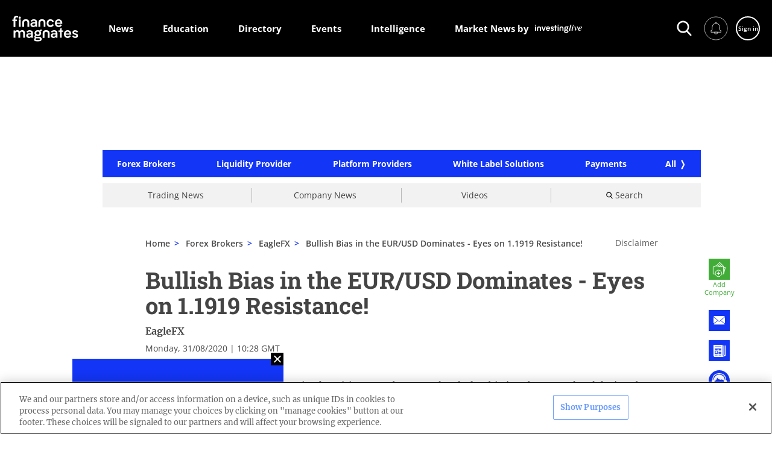

--- FILE ---
content_type: text/html; charset=utf-8
request_url: https://directory.financemagnates.com/forex-brokers/eaglefx/bullish-bias-in-the-eurusd-dominates-eyes-on-11919-resistance/
body_size: 35076
content:
<!doctype html>
<html data-n-head-ssr lang="en" data-n-head="%7B%22lang%22:%7B%22ssr%22:%22en%22%7D%7D">
  <head>
    <!--AMP requires font to be added throught link-->
    <!--    <link rel="preconnect" href="https://fonts.gstatic.com/" crossorigin />
    <link rel="dns-prefetch" href="https://fonts.gstatic.com/" />
    <link
      rel="preload"
      as="style"
      href="https://fonts.googleapis.com/css?family=Merriweather:300,300i,400,400i,700,700i|Roboto+Slab:300,400,700|Open+Sans:400,600,700&display=swap"
    />-->
    <title>Bullish Bias in the EUR/USD Dominates - Eyes on 1.1919 Resistance!  | Finance Magnates Directory</title><meta data-n-head="ssr" charset="utf-8"><meta data-n-head="ssr" name="viewport" content="width=device-width, initial-scale=1, minimum-scale=1"><meta data-n-head="ssr" data-hid="description" name="description" content="The EUR/USD currency pair remained positive near the 1.1900 level after hitting the 1.1930 level during the Asian trading hours. However, the bullish bias around"><meta data-n-head="ssr" data-hid="directives" name="robots" content=""><meta data-n-head="ssr" data-hid="apple-mobile-web-app-title" name="apple-mobile-web-app-title" content="Bullish Bias in the EUR/USD Dominates - Eyes on 1.1919 Resistance!  | Finance Magnates Directory"><meta data-n-head="ssr" data-hid="og-title" property="og:title" content="Bullish Bias in the EUR/USD Dominates - Eyes on 1.1919 Resistance!  | Finance Magnates Directory"><meta data-n-head="ssr" data-hid="og-description" property="og:description" content="The EUR/USD currency pair remained positive near the 1.1900 level after hitting the 1.1930 level during the Asian trading hours. However, the bullish bias around"><meta data-n-head="ssr" data-hid="og-type" property="og:type" content="website"><meta data-n-head="ssr" data-hid="og-url" property="og:url" content="https://directory.financemagnates.com/forex-brokers/eaglefx/bullish-bias-in-the-eurusd-dominates-eyes-on-11919-resistance/"><meta data-n-head="ssr" data-hid="og-site-name" property="og:site_name" content="Finance Magnates Directory"><meta data-n-head="ssr" data-hid="twitter-card" name="twitter:card" content="summary"><meta data-n-head="ssr" data-hid="twitter-site" name="twitter:site" content="@financemagnates"><meta data-n-head="ssr" data-hid="twitter-title" name="twitter:title" content="Bullish Bias in the EUR/USD Dominates - Eyes on 1.1919 Resistance!  | Finance Magnates Directory"><meta data-n-head="ssr" data-hid="twitter-description" name="twitter:description" content="The EUR/USD currency pair remained positive near the 1.1900 level after hitting the 1.1930 level during the Asian trading hours. However, the bullish bias around"><meta data-n-head="ssr" data-hid="og-image" property="og:image" content="https://images.financemagnates.com/static/fm-new-default-og-img.png"><meta data-n-head="ssr" data-hid="og:image:secure_url" property="og:image" content="https://images.financemagnates.com/static/fm-new-default-og-img.png"><meta data-n-head="ssr" data-hid="twitter-image" name="twitter:image" content="https://images.financemagnates.com/static/fm-new-default-og-img.png"><meta data-n-head="ssr" data-hid="article-published-time" property="article:published_time" content="2020-08-31T10:28:16+00:00"><meta data-n-head="ssr" data-hid="article-modified-time" property="article:modified_time" content="+00:00"><link data-n-head="ssr" rel="icon" type="image/x-icon" href="/favicon.ico"><link data-n-head="ssr" rel="shortcut icon" type="image/x-icon" href="/favicon.ico"><link data-n-head="ssr" data-hid="canonical" rel="canonical" href="https://directory.financemagnates.com/forex-brokers/eaglefx/bullish-bias-in-the-eurusd-dominates-eyes-on-11919-resistance/"><script data-n-head="ssr" src="https://cdn.cookielaw.org/scripttemplates/otSDKStub.js" type="text/javascript" data-domain-script="7d1f4b59-3f7a-4bc4-97f1-f092686b0e18" defer></script><script data-n-head="ssr" src="/signalr.min.js" type="text/javascript" defer></script><script data-n-head="ssr" data-hid="gtm">(function(w,d,s,l,i){w[l]=w[l]||[];w[l].push(
    {'gtm.start': new Date().getTime(),event:'gtm.js'}
  );var f=d.getElementsByTagName(s)[0],
    j=d.createElement(s),dl=l!='dataLayer'?'&l='+l:'';j.async=true;j.src=
    'https://www.googletagmanager.com/gtm.js?id='+i+dl;f.parentNode.insertBefore(j,f);
  })(window,document,'script','dataLayer','GTM-TXW78V');</script><script data-n-head="ssr" data-hid="page-schemas" type="application/ld+json">{
      "@context": "https://schema.org",
      "@graph": [{"@type": "NewsArticle",
	   "dateline": "31/08/2020 | 10:28 GMT",
	   "articleBody": "The EUR/USD currency pair remained positive near the 1.1900 level after hitting the 1.1930 level during the Asian trading hours. However, the bullish bias around the currency pair was supported by the weak U.S. dollar. The improvement in the German virus data underpinned the shared currency and contributed to the currency pair gains. In the meantime, the risk-on market sentiment buoyed by the better-than-expected China Manufacturing and Non-Manufacturing PMI figures for August also boosted the sentiment around the currency pair. At the moment, the EUR/USD currency pair is currently trading at 1.19010 and consolidating in the range between the 1.1893 - 1.1929.  The risk-on market sentiment remained supportive by the optimism over the coronavirus (COVID-19) vaccine/treatment. However, the hopes of the vaccine were also bolstered by the U.S. health official Dr. Fauci's positive comments. As well as, U.S. President Donald Trump also pushed for the pandemic's cure, which kept the market trading sentiment positive.   Apart from this, the reason for the upbeat market sentiment could also be associated with positive China and Japan data. As well as, the Federal Reserve's recent decision to adopt a more relaxed approach to control inflation also favored the risk-on market tone. The talks concerning the U.S. coronavirus (COVID-19) stimulus packages also helped the market risk-tone. Let me tell you that the opposition Democratic Party responded positively to take a $1.3 trillion offer, which fueled the hopes of U.S. economic recovery.   The S&P 500 Futures hit the record high above 3,500. Moreover, the U.S. 10-year Treasury yields remained flat around 0.72%. This, in turn, undermined the safe-haven U.S. dollar and contributed to the currency pair gains.   The broad-based U.S. dollar extended its previous losing streak and dropped on the day due to the downbeat Core PCE data at the USD front. As well as, the Fed Chair's Average Inflation Targeting (AIT) strategy, allowing inflation to go high past-2.0% target, also weighed on the U.S. dollar and extended support to the oil prices. However, the losses in the U.S. dollar kept the oil prices higher as the price of oil is inversely related to the price of the U.S. dollar. Whereas, the U.S. Dollar Index that tracks the greenback against a basket of other currencies dropped by 0.09% to 92.293 on the day.  At the coronavirus front, the number of coronavirus cases increased to 242,381, while the total number of deaths reached 9,298 figures. Whereas, the cases rose by 610 in Germany on the day while the death toll increased by three as per the German disease and epidemic control center, Robert Koch Institute (RKI) report. However, the daily cases dropped for the 2nd-straight day, which boosted the shared currency's bullish sentiment and contributed to the currency pair gains. The reason could also be traced by the statements that Chancellor Angela Merkel and 16 regional leaders decided to ban major public gatherings and impose a national fine for mask shirkers.  Looking ahead, the market traders will keep their eyes on the Japanese Unemployment Rate for fresh direction. In the meantime, Japan's Final Manufacturing PMI will also be key to watch. In the meantime, the updates surrounding the fresh Sino-US tussle, this time over the South China Sea, as well as the coronavirus (COVID-19) updates, could not lose their importance.  Daily Support and Resistance  S1 1.1758  S2 1.1825  S3 1.1865  Pivot Point 1.1893  R1 1.1932  R2 1.196  R3 1.2027  The EUR/USD is trading slightly bullish at 1.1900 level, having an immediate resistance at 1.1918 level and support at 1.1896 level. On the higher side, a bullish breakout of the 1.1920 level can trigger buying until the 1.1955 level. Conversely, a bearish breakout of 1.1896 level can drive selling until 1.1835 support. Gold luck! EagleFX Review",
	   "articleSection": " EagleFX",
	   "wordCount": "657",
	   "alternativeHeadline": "Bullish Bias in the EUR/USD Dominates - Eyes on 1.1919 Resistance! ",
	   "copyrightYear": "2026",
	   "datePublished": "2020-08-31T10:28:16+00:00",
	   "dateModified": "+00:00",
	   "genre": " EagleFX",
	   "headline": "Bullish Bias in the EUR/USD Dominates - Eyes on 1.1919 Resistance! ",
	   "isFamilyFriendly": "true",
	   "text": "https://directory.financemagnates.com/forex-brokers/eaglefx/bullish-bias-in-the-eurusd-dominates-eyes-on-11919-resistance/",
	   "thumbnailUrl": "https://images.financemagnates.com/static/article-default-image.jpg",
	   "description": "The EUR/USD currency pair remained positive near the 1.1900 level after hitting the 1.1930 level ...",
	   "author": {
	      "@type": "Person",
        "name": "EagleFX"
     },
	   "image": "https://images.financemagnates.com/static/article-default-image.jpg",
	   "publisher": {
	      "@type": "Organization",
	      "name": "Finance Magnates",
	      "logo": {
	          "@type": "ImageObject",
            "url": "https://imagesdirectory.financemagnates.com/static/fmd-logo.png",
            "width": "540",
            "height": "270"
	      }
	   },
	   "mainEntityOfPage": "https://directory.financemagnates.com/forex-brokers/eaglefx/bullish-bias-in-the-eurusd-dominates-eyes-on-11919-resistance/"},
{"@type": "Organization",
	   "brand": "https://directory.financemagnates.com/",
	   "founder": {
	   	"@type": "Person",
	   	"familyName": "Greenberg",
	   	"givenName": "Michael ",
	   	"jobTitle": "CEO"
	   },
	   "description": "Finance Magnates Directory is a database of brokers, software developers, websites and people in the Fintech, Online Trading, Blockchain industries",
	   "name": "Finance Magnates Directory"}]
  }</script><style data-vue-ssr-id="d59f49c0:0 3c812030:0 717fa327:0 fd44dee2:0 8d49a486:0 318fdf94:0 e278936e:0 7c6c5bca:0 63fc30a7:0 331ca105:0 68ef96c0:0 8c844598:0 61a6bd34:0 037b7b30:0 99da5f08:0 6d1343ac:0 78074734:0 05fa5ba7:0 347fff04:0 de8fc23c:0 22b1110f:0 18403c4b:0 fce8360c:0 f5107ab8:0 63cbf85f:0 3d98bf63:0 4a86ff19:0 c41be4a4:0 3ce92250:0 1d13eba6:0 25097953:0 9798a5cc:0 77e259b6:0 e4bf90c4:0 3e9a686e:0 be23888a:0 07a91c4c:0 ef0db0ac:0 e2b79cf0:0 e1d68b0a:0 85179dc2:0 a510908a:0 13c925ae:0 724df26d:0 15b150f7:0 66cab8f5:0 3e624e4d:0 49c8c80d:0 e028e6e4:0 e6ab7762:0 11dada88:0 43b8192a:0 dd4b44ca:0">*,:after,:before{-webkit-box-sizing:border-box;box-sizing:border-box}a,abbr,acronym,address,applet,article,aside,audio,b,big,blockquote,body,canvas,caption,center,cite,code,dd,del,details,dfn,div,dl,dt,embed,fieldset,figcaption,figure,footer,form,h1,h2,h3,h4,h5,h6,header,hgroup,html,i,iframe,img,ins,kbd,label,legend,li,mark,menu,nav,object,ol,output,p,pre,q,ruby,s,samp,section,small,span,strike,strong,sub,summary,sup,table,tbody,td,tfoot,th,thead,time,tr,tt,u,ul,var,video{margin:0;padding:0;border:0;font-size:100%;font:inherit;font-family:sans-serif;vertical-align:baseline}article,aside,details,figcaption,figure,footer,header,hgroup,menu,nav,section{display:block}body{line-height:1;min-height:inherit}ol,ul{list-style:none}blockquote,q{quotes:none}blockquote:after,blockquote:before,q:after,q:before{content:"";content:none}table{border-collapse:collapse;border-spacing:0}img{display:inline-block;vertical-align:middle;max-width:100%;-ms-interpolation-mode:bicubic}textarea{height:auto;min-height:50px}select{-webkit-box-sizing:border-box;box-sizing:border-box;width:100%}button{padding:0;-webkit-appearance:none;-moz-appearance:none;appearance:none;border:0;background:rgba(0,0,0,0);line-height:1}button,input,optgroup,select,textarea{font-family:inherit;-webkit-box-shadow:none;box-shadow:none;border:none}button:focus,input:focus,optgroup:focus,select:focus,textarea:focus{outline:none}pre{overflow:auto}svg{overflow:visible}input:-webkit-autofill,input:-webkit-autofill:focus,input:-webkit-autofill:hover{background-color:#fff;color:grey}input::-webkit-input-placeholder{color:#c1c1c1;font-weight:400}input::-moz-placeholder{color:#c1c1c1;font-weight:400}input:-ms-input-placeholder{color:#c1c1c1;font-weight:400}input::-ms-input-placeholder{color:#c1c1c1;font-weight:400}input::placeholder{color:#c1c1c1;font-weight:400}input[type=number]{-moz-appearance:textfield;-webkit-appearance:none;appearance:none}input[type=number]::-webkit-inner-spin-button{-webkit-appearance:none;margin:0}textarea:-webkit-autofill,textarea:-webkit-autofill:focus,textarea:-webkit-autofill:hover{background-color:#fff;color:grey}@-webkit-keyframes border-blink{50%{border-color:#1335f5}}@keyframes border-blink{50%{border-color:#1335f5}}.blinking-border{-webkit-animation:border-blink 1s step-end infinite alternate;animation:border-blink 1s step-end infinite alternate}.close-icon{position:absolute;display:block;content:"";width:20px;height:20px;cursor:pointer}.close-icon:before{position:absolute;top:-3px;left:9px;display:inline-block;width:2px;height:26px;background:#444;-webkit-transform:rotate(45deg);-ms-transform:rotate(45deg);transform:rotate(45deg);content:""}.close-icon:after{position:absolute;top:-3px;right:9px;display:inline-block;width:2px;height:26px;background:#444;-webkit-transform:rotate(-45deg);-ms-transform:rotate(-45deg);transform:rotate(-45deg);content:""}.close-icon_sm{width:15px;height:15px}.close-icon_sm:after,.close-icon_sm:before{top:0;left:7px;width:2px;height:15px}.close-icon_md{width:30px;height:30px}.close-icon_md:after,.close-icon_md:before{top:-5px;left:13px;width:4px;height:40px}.close-icon_white:after,.close-icon_white:before{background-color:#fff}.slide__arrow-up{margin-top:9px;display:inline-block;border:solid rgba(0,0,0,.25);border-width:4px 0 0 4px;padding:7px;-webkit-transform:rotate(45deg);-ms-transform:rotate(45deg);transform:rotate(45deg);-webkit-transition:all .2s ease;-o-transition:all .2s ease;transition:all .2s ease;content:""}.swiper__arrow-left,.swiper__arrow-right{position:absolute;overflow:hidden;width:52px;height:110px;top:calc(46.46% - 35px);cursor:pointer;z-index:1}@media (max-width:767px){.swiper__arrow-left,.swiper__arrow-right{top:calc(22vw - 14px);width:15px;height:32px}}.swiper__arrow-left{left:37px}@media (max-width:767px){.swiper__arrow-left{left:9px}}.swiper__arrow-right{right:37px}@media (max-width:767px){.swiper__arrow-right{right:9px}}.swiper__arrow-left:after,.swiper__arrow-right:after{position:absolute;content:"";top:10px;width:72px;height:72px;-webkit-transform:translateX(8px) translateY(8px) rotate(45deg) skew(3deg,3deg);-ms-transform:translateX(8px) translateY(8px) rotate(45deg) skew(3deg,3deg);transform:translateX(8px) translateY(8px) rotate(45deg) skew(3deg,3deg)}@media (max-width:767px){.swiper__arrow-left:after,.swiper__arrow-right:after{top:-2px;width:21px;height:21px}}.swiper__arrow-left:after{left:4px;border-left:2px solid #646363;border-bottom:2px solid #646363}@media (max-width:767px){.swiper__arrow-left:after{left:-4px}}.swiper__arrow-right:after{left:-40px;border-right:2px solid #646363;border-top:2px solid #646363}@media (max-width:767px){.swiper__arrow-right:after{left:-18px}}.swiper__small-arrow-left,.swiper__small-arrow-right{position:relative;display:block;width:15px;height:30px;cursor:pointer}.swiper__small-arrow-left:before,.swiper__small-arrow-right:before{position:absolute;top:5px;left:3px;width:20px;height:20px;display:block;border-top:3px solid #1335f5;border-left:3px solid #1335f5;content:"";-webkit-transform:rotate(-45deg);-ms-transform:rotate(-45deg);transform:rotate(-45deg)}.swiper__small-arrow-left:before{left:auto;right:3px;border:3px solid #1335f5;border-top:none;border-left:none}.section-delimiter{display:block;width:100%;height:2px;margin:40px 0 30px;background:#1335f5;content:""}@media (max-width:767px){.section-delimiter{margin:20px 0}}.section-delimiter.black{background:#000}.see-more__arrow-down,.see-more__arrow-up{display:block;width:9px;height:9px;border-left:2px solid #1335f5;border-bottom:2px solid #1335f5;-webkit-transform:rotate(-45deg);-ms-transform:rotate(-45deg);transform:rotate(-45deg);content:""}.see-more__arrow-up{margin-top:4px;-webkit-transform:rotate(135deg);-ms-transform:rotate(135deg);transform:rotate(135deg)}.flip-icon,.flip-icon:after,.flip-icon:before{position:relative;display:block;width:5px;height:5px;background:#000;border-radius:50%;content:""}.flip-icon:before{position:absolute;top:0;left:-8px}.flip-icon:after{position:absolute;top:0;right:-8px}.flip-back-icon{display:-webkit-box;display:-webkit-flex;display:-ms-flexbox;display:flex;width:60px;height:60px;-webkit-box-pack:center;-webkit-justify-content:center;-ms-flex-pack:center;justify-content:center;-webkit-box-align:center;-webkit-align-items:center;-ms-flex-align:center;align-items:center;background:#1335f5;border-right:2px solid #1335f5;border-bottom:2px solid #1335f5}@media (max-width:767px){.flip-back-icon{width:47px;height:47px}}.flip-back-icon:after{display:block;width:14px;height:14px;margin-left:5px;border-left:3px solid #fff;border-bottom:3px solid #fff;-webkit-transform:rotate(45deg);-ms-transform:rotate(45deg);transform:rotate(45deg);content:""}.flip-back-icon:hover{background:#fff}.flip-back-icon:hover:after{border-color:#1335f5}a,abbr,acronym,address,applet,article,aside,audio,big,blockquote,body,canvas,caption,center,cite,code,dd,del,details,dfn,div,dl,dt,em,embed,fieldset,figcaption,figure,footer,form,h1,h2,h3,h4,h5,h6,header,hgroup,html,iframe,img,input,ins,kbd,label,legend,li,mark,menu,nav,object,ol,output,p,pre,q,ruby,s,samp,section,small,span,strike,strong,sub,summary,sup,table,tbody,td,tfoot,th,thead,time,tr,tt,ul,var,video{font-family:"Merriweather",BodyFallback,serif}b,i,u{font-family:inherit}html.focus-outline-hidden :focus{outline:none}body,html{height:100%;background-color:#fff;letter-spacing:0;margin:0;color:#444}@media (max-width:767px){body,html{-webkit-text-size-adjust:100%;-ms-text-size-adjust:100%}}body.noscroll,html.noscroll{overflow:hidden;position:relative;width:100%;height:100%}@media (max-width:767px){body.noscroll,html.noscroll{position:fixed}}body.noscroll .global-wrapper,html.noscroll .global-wrapper{overflow-y:scroll;-webkit-overflow-scrolling:touch}#__nuxt .nuxt-progress{top:94px;-webkit-transition:top .5s;-o-transition:top .5s;transition:top .5s;z-index:100}@media (max-width:1023px){#__nuxt .nuxt-progress{top:66px}}@media (max-width:767px){#__nuxt .nuxt-progress{top:117px}}#__nuxt.header-collapsed .nuxt-progress{top:50px}@media (max-width:767px){#__nuxt #__layout .global-wrapper .hide-on-mobile{display:none}}@media (min-width:768px) and (max-width:1023px){#__nuxt #__layout .global-wrapper .hide-on-tablet{display:none}}@media (min-width:1024px) and (max-width:1199px){#__nuxt #__layout .global-wrapper .hide-on-desktop-sm{display:none}}@media (min-width:1200px) and (max-width:1399px){#__nuxt #__layout .global-wrapper .hide-on-desktop-md{display:none}}@media (min-width:1400px) and (max-width:1599px){#__nuxt #__layout .global-wrapper .hide-on-desktop-lg{display:none}}@media (min-width:1600px){#__nuxt #__layout .global-wrapper .hide-on-desktop-full-hd{display:none}}@media (min-width:768px){#__nuxt #__layout .global-wrapper .hide-on-desktop{display:none}}#__nuxt #__layout .global-wrapper .hidden{display:none}#__nuxt #__layout .global-wrapper .invisible{visibility:hidden}#__nuxt #__layout .global-wrapper .ps>.ps__scrollbar-y-rail{background:rgba(102,153,255,.1);width:10px;opacity:1}#__nuxt #__layout .global-wrapper .ps:hover>.ps__scrollbar-y-rail:hover>.ps__scrollbar-y,#__nuxt #__layout .global-wrapper .ps>.ps__scrollbar-y-rail>.ps__scrollbar-y{background:rgba(102,153,255,.5);width:10px;right:0}#__nuxt #__layout .global-wrapper #onetrust-banner-sdk .ot-sdk-container,#__nuxt #__layout .global-wrapper #onetrust-pc-sdk .ot-sdk-container,#__nuxt #__layout .global-wrapper #ot-sdk-cookie-policy .ot-sdk-container{padding:0;width:100%}body{font-size:1rem;overflow-y:scroll;overflow-x:hidden;word-break:break-word}a:focus,button:focus{outline:2px solid navy}b,strong{font-weight:700}ol{list-style-type:decimal;list-style-position:inside}.page-wrap{max-width:100%;margin:0 auto;padding:124px 0;min-height:0}@media (min-width:1600px) and (max-width:1970px){.page-wrap{max-width:1920px}}@media (min-width:1970px){.page-wrap{max-width:1980px}}@media (max-width:1023px){.page-wrap{padding-top:96px}}@media (max-width:767px){.page-wrap{min-height:calc(100vh - 298px);margin-bottom:0;padding-top:125px}}.global-wrapper.preview-mode .page-wrap{padding-top:204px}@media (max-width:1023px){.global-wrapper.preview-mode .page-wrap{padding-top:176px}}@media (max-width:767px){.global-wrapper.preview-mode .page-wrap{padding-top:calc(125 + 80px)}}.global-wrapper.preview-mode .assistant-button__sticky,.global-wrapper.preview-mode .assistant__button,.global-wrapper.preview-mode .company-contact-form__wrapper,.global-wrapper.preview-mode .company-top__action-icons,.global-wrapper.preview-mode .contact-widget__sticky,.global-wrapper.preview-mode .footer-content__newsletter,.global-wrapper.preview-mode .header-actions__container,.global-wrapper.preview-mode .header-mobile__menu-left{pointer-events:none}.homepage-wrap{max-width:1460px;position:relative;margin:30px auto 0}@media (max-width:767px){.homepage-wrap{margin-top:0}}.author-page-wrap{max-width:1173px;margin:0 auto}button{outline:none}a,button{cursor:pointer;color:#444}a{text-decoration:none;-webkit-transition:.3s ease-in-out;-o-transition:.3s ease-in-out;transition:.3s ease-in-out;font-family:inherit;font-weight:inherit}a:focus,a:hover{color:#1335f5;-webkit-transition:.1s;-o-transition:.1s;transition:.1s}.sticker{display:inline-block;margin:0 25px 0 10px}.sticker__img{height:40px;margin-bottom:5px}.sticker__name{text-transform:uppercase;font-size:16px;font-weight:700}.input-group.input-group--error .input-group__messages,.input-group__error,.input-group__warning{font-size:11px;line-height:15px;color:#f56123;font-weight:600;font-family:"Open Sans",SansFallback,sans-serif}.input-group__warning{color:#2d9c3d}.input-group__error{position:absolute;top:100%;margin-top:3px}.input-group__error-categories{display:inline-block;margin:15px 0 0 20px}.input-group__error-wrapper{height:33px}.required:after{margin-left:-3px;content:"*"}.divider{width:100%;height:2px;background-color:#000}.divider_vertical{width:2px;min-height:28px;height:100%;background-color:#000}.divider_vertical_sm{width:1px}.temporary-banner{width:100%;max-width:970px;height:90px;background-color:#d8d8d8;margin:6px auto;display:-webkit-box;display:-webkit-flex;display:-ms-flexbox;display:flex;-webkit-box-pack:center;-webkit-justify-content:center;-ms-flex-pack:center;justify-content:center;-webkit-box-align:center;-webkit-align-items:center;-ms-flex-align:center;align-items:center}.is-ios *{cursor:pointer}.page-title,.section-title{font-family:"Roboto Slab",HeadingFallback,serif;font-weight:600}.page-title{font-size:45px}@media (max-width:899px){.page-title{font-size:26px;line-height:1.31}}.section-title{font-size:36px}@media (max-width:899px){.section-title{font-size:26px}}.title,h1,h2,h3,h4,h5,h6{font-family:"Roboto Slab",HeadingFallback,serif;font-weight:700}.title,h1{font-size:38px;line-height:42px}@media (max-width:767px){.title,h1{font-size:26px;line-height:34px}}.subtitle-1,h2{font-size:27px;line-height:34px;font-weight:700;font-family:"Roboto Slab",HeadingFallback,serif}@media (max-width:767px){.subtitle-1,h2{font-size:19px;line-height:22px}}.subtitle-2,h3{font-size:19px;line-height:29px;font-family:"Merriweather",BodyFallback,serif;font-weight:700}@media (max-width:767px){.subtitle-2,h3{font-size:14px;line-height:20px}}.text-caption{font-family:"Open Sans",SansFallback,sans-serif;font-weight:400;font-size:14px;line-height:19px}@media (max-width:767px){.text-caption{font-size:12px;line-height:16px}}.text-body{font-family:"Merriweather",BodyFallback,serif;font-weight:300;font-size:16px;line-height:24px}@media (max-width:767px){.text-body{font-size:14px;line-height:22px}}.date,.date>span{font-family:"Open Sans",SansFallback,sans-serif;font-weight:400;font-size:14px;line-height:19px}@media (max-width:767px){.date,.date>span{font-size:12px;line-height:16px}}.text-tiny{font-family:"Open Sans",SansFallback,sans-serif;font-size:11px;line-height:15px}.bold{font-weight:700}.semi-bold{font-weight:600}.normal{font-weight:400}.light{font-weight:300}.blue{color:#1335f5}.white{color:#fff}.font-sans{font-family:"Open Sans",SansFallback,sans-serif}.font-heading{font-family:"Roboto Slab",HeadingFallback,serif}.font-body{font-family:"Merriweather",BodyFallback,serif}.text-center{text-align:center}.text-right{text-align:right}.text-left{text-align:left}.pre-line{white-space:pre-line}.text-underline{text-decoration:underline}.term-link{display:block;font-size:22px;color:#1335f5}.term-link :hover{text-decoration:underline}@media (max-width:767px){.term-link{font-size:16px}}.flex-row-break{-webkit-flex-basis:100%;-ms-flex-preferred-size:100%;flex-basis:100%;height:0}.tweetable-text,a[href^="https://ctt"]{background-color:rgba(51,204,255,.2);padding:0 5px}.tweetable-text:after,a[href^="https://ctt"]:after{display:inline-block;content:" ";background-image:url(/_nuxt/img/twitter.a892b26.png);background-size:cover;height:17px;width:17px;margin-left:5px}.jodit_toolbar_popup-inline-target .jodit_toolbar .jodit_toolbar_btn-delete,.jodit_toolbar_popup-inline-target .jodit_toolbar .jodit_toolbar_btn-pencil,.jodit_toolbar_popup-inline-target .jodit_toolbar .jodit_toolbar_btn-valign{display:none}.display-block{display:block}.clearfix:after{content:"";visibility:hidden;display:block;height:0;clear:both}#ot-sdk-btn-floating{display:none}@font-face{font-family:"Merriweather";font-style:normal;font-weight:300;font-display:swap;src:local(""),url(/fonts/merriweather-v30-latin-300.woff2) format("woff2"),url(/fonts/merriweather-v30-latin-300.woff) format("woff")}@font-face{font-family:"Merriweather";font-style:italic;font-weight:300;font-display:swap;src:local(""),url(/fonts/merriweather-v30-latin-300italic.woff2) format("woff2"),url(/fonts/merriweather-v30-latin-300italic.woff) format("woff")}@font-face{font-family:"Merriweather";font-style:normal;font-weight:400;font-display:swap;src:local(""),url(/fonts/merriweather-v30-latin-regular.woff2) format("woff2"),url(/fonts/merriweather-v30-latin-regular.woff) format("woff")}@font-face{font-family:"Merriweather";font-style:italic;font-weight:400;font-display:swap;src:local(""),url(/fonts/merriweather-v30-latin-italic.woff2) format("woff2"),url(/fonts/merriweather-v30-latin-italic.woff) format("woff")}@font-face{font-family:"Merriweather";font-style:normal;font-weight:700;font-display:swap;src:local(""),url(/fonts/merriweather-v30-latin-700.woff2) format("woff2"),url(/fonts/merriweather-v30-latin-700.woff) format("woff")}@font-face{font-family:"Merriweather";font-style:italic;font-weight:700;font-display:swap;src:local(""),url(/fonts/merriweather-v30-latin-700italic.woff2) format("woff2"),url(/fonts/merriweather-v30-latin-700italic.woff) format("woff")}@font-face{font-family:"Roboto Slab";font-style:normal;font-weight:300;font-display:swap;src:local(""),url(/fonts/roboto-slab-v24-latin-300.woff2) format("woff2"),url(/fonts/roboto-slab-v24-latin-300.woff) format("woff")}@font-face{font-family:"Roboto Slab";font-style:normal;font-weight:400;font-display:swap;src:local(""),url(/fonts/roboto-slab-v24-latin-regular.woff2) format("woff2"),url(/fonts/roboto-slab-v24-latin-regular.woff) format("woff")}@font-face{font-family:"Roboto Slab";font-style:normal;font-weight:700;font-display:swap;src:local(""),url(/fonts/roboto-slab-v24-latin-700.woff2) format("woff2"),url(/fonts/roboto-slab-v24-latin-700.woff) format("woff")}@font-face{font-family:"Open Sans";font-style:normal;font-weight:400;font-display:swap;src:local(""),url(/fonts/open-sans-v29-latin-regular.woff2) format("woff2"),url(/fonts/open-sans-v29-latin-regular.woff) format("woff")}@font-face{font-family:"Open Sans";font-style:normal;font-weight:600;font-display:swap;src:local(""),url(/fonts/open-sans-v29-latin-600.woff2) format("woff2"),url(/fonts/open-sans-v29-latin-600.woff) format("woff")}@font-face{font-family:"Open Sans";font-style:normal;font-weight:700;font-display:swap;src:local(""),url(/fonts/open-sans-v29-latin-700.woff2) format("woff2"),url(/fonts/open-sans-v29-latin-700.woff) format("woff")}@font-face{font-family:"Poppins";font-display:swap;font-style:normal;font-weight:400;src:local("Poppins Regular"),url(/fonts/poppins-regular.woff2) format("woff2"),url(/fonts/poppins-regular.woff) format("woff")}@font-face{font-family:"Poppins";font-display:swap;font-style:italic;font-weight:400;src:local("Poppins Italic"),url(/fonts/poppins-italic.woff2) format("woff2"),url(/fonts/poppins-italic.woff) format("woff")}@font-face{font-family:"Poppins";font-display:swap;font-style:normal;font-weight:300;src:local("Poppins Light"),url(/fonts/poppins-light.woff2) format("woff2"),url(/fonts/poppins-light.woff) format("woff")}@font-face{font-family:"Poppins";font-display:swap;font-style:italic;font-weight:300;src:local("Poppins Light Italic"),url(/fonts/poppins-light-italic.woff2) format("woff2"),url(/fonts/poppins-light-italic.woff) format("woff")}@font-face{font-family:"Poppins";font-display:swap;font-style:normal;font-weight:600;src:local("Poppins SemiBold"),url(/fonts/poppins-semi-bold.woff2) format("woff2"),url(/fonts/poppins-semi-bold.woff) format("woff")}@font-face{font-family:"Poppins";font-display:swap;font-style:italic;font-weight:600;src:local("Poppins SemiBold Italic"),url(/fonts/poppins-semi-bold-italic.woff2) format("woff2"),url(/fonts/poppins-semi-bold-italic.woff) format("woff")}@font-face{font-family:"Poppins";font-display:swap;font-style:normal;font-weight:700;src:local("Poppins Bold"),url(/fonts/poppins-bold.woff2) format("woff2"),url(/fonts/poppins-bold.woff) format("woff")}@font-face{font-family:"Poppins";font-display:swap;font-style:italic;font-weight:700;src:local("Poppins Bold Italic"),url(/fonts/poppins-bold-italic.woff2) format("woff2"),url(/fonts/poppins-bold-italic.woff) format("woff")}@font-face{font-family:BodyFallback;font-display:swap;src:local(Georgia);size-adjust:113%}@font-face{font-family:HeadingFallback;font-display:swap;src:local(Georgia);size-adjust:106%}@font-face{font-family:SansFallback;font-display:swap;src:local(Verdana);size-adjust:92%}@font-face{font-family:MontserratFallback;font-display:swap;src:local(Verdana);size-adjust:87%}@font-face{font-family:PoppinsFallback;font-display:swap;src:local(Georgia);size-adjust:114.5%}.global-wrapper .page-wrap{min-height:calc(100vh - 422px);padding-bottom:0;overflow:visible;-webkit-box-align:center;-webkit-align-items:center;-ms-flex-align:center;align-items:center;-webkit-box-orient:vertical;-webkit-box-direction:normal;-webkit-flex-direction:column;-ms-flex-direction:column;flex-direction:column}.global-wrapper .content-banner__wrapper,.global-wrapper .page-wrap{display:-webkit-box;display:-webkit-flex;display:-ms-flexbox;display:flex}.global-wrapper .content-banner__wrapper{position:relative;width:100%;height:100%;-webkit-box-pack:justify;-webkit-justify-content:space-between;-ms-flex-pack:justify;justify-content:space-between}.global-wrapper .absolute,.global-wrapper .absolute2{position:absolute;top:150px;left:50px}.global-wrapper .absolute2{top:200px}.global-wrapper .side-unit{top:-70px;position:-webkit-sticky;position:sticky;height:600px}#__nuxt .global-wrapper.preview-mode .side-unit{top:10px}
@-webkit-keyframes slide-continuous-data-v-3453cbf0{0%{left:0;right:auto;width:0}50%{width:100%}to{left:auto;right:0;width:0}}@keyframes slide-continuous-data-v-3453cbf0{0%{left:0;right:auto;width:0}50%{width:100%}to{left:auto;right:0;width:0}}.progress-bar[data-v-3453cbf0]{position:fixed;z-index:100;-webkit-transition:top .5s;-o-transition:top .5s;transition:top .5s;top:94px;left:0;width:100%;height:5px;background-color:navy;-webkit-animation:slide-continuous-data-v-3453cbf0 6s ease-in-out;animation:slide-continuous-data-v-3453cbf0 6s ease-in-out;-webkit-animation-iteration-count:infinite;animation-iteration-count:infinite}@media (max-width:1023px){.progress-bar[data-v-3453cbf0]{top:66px;-webkit-animation-duration:3s;animation-duration:3s}}@media (max-width:767px){.progress-bar[data-v-3453cbf0]{top:117px}}.header-collapsed .progress-bar[data-v-3453cbf0]{top:50px}
.side-unit[data-v-a629764e]{width:120px;min-width:120px}@media (min-width:1970px){.side-unit[data-v-a629764e]{width:160px;min-width:160px}}@media (max-width:1199px){.side-unit[data-v-a629764e]{display:none}}.top-unit[data-v-a629764e]{margin-bottom:5px}@media (max-width:1359px){.side-unit_right[data-v-a629764e]{display:none}}.global-wrapper__scroll-to-top-wrapper[data-v-a629764e]{position:absolute;top:0;right:60px;height:100%;padding-bottom:40px}@media (max-width:1023px){.global-wrapper__scroll-to-top-wrapper[data-v-a629764e]{right:0}}@media (max-width:767px){.global-wrapper__scroll-to-top-wrapper[data-v-a629764e]{padding-bottom:20px}}.global-wrapper__scroll-to-top[data-v-a629764e]{bottom:0}@media (max-width:1023px){.global-wrapper__scroll-to-top[data-v-a629764e]{right:15px}}.content-banner__wrapper[data-v-a629764e]{position:relative;display:grid;grid-template-columns:120px minmax(auto,1610px) 120px;width:100%;height:auto;-webkit-box-pack:justify;-webkit-justify-content:space-between;-ms-flex-pack:justify;justify-content:space-between;padding-right:50px}@media (min-width:1970px){.content-banner__wrapper[data-v-a629764e]{grid-template-columns:160px minmax(auto,1610px) 160px}}@media (max-width:1359px){.content-banner__wrapper[data-v-a629764e]{grid-template-columns:120px 1fr}}@media (max-width:1199px){.content-banner__wrapper[data-v-a629764e]{grid-template-columns:1fr;padding-right:0}}
.header[data-v-ac5c7eae]{position:fixed;top:0;left:0;width:100%;z-index:10000}.header .header__background-wrapper[data-v-ac5c7eae]{background:#000}.header .desktop-header__wrapper[data-v-ac5c7eae]{max-width:1896px;margin:0 auto;padding:0 218px}@media (max-width:1599px){.header .desktop-header__wrapper[data-v-ac5c7eae]{padding:0 20px}}@media (max-width:1399px){.header .desktop-header__wrapper[data-v-ac5c7eae]{padding:0 20px}}@media (max-width:767px){.header .desktop-header__wrapper[data-v-ac5c7eae]{padding:0}}@media (min-resolution:0.001dpcm){.header.nofit[data-v-ac5c7eae]{width:calc(100% - 17px)}}@media (max-width:767px){.header.nofit[data-v-ac5c7eae]{width:100%}}.header .header__preview-mode-panel[data-v-ac5c7eae]{width:100%;height:0;overflow:hidden;background:#fdf4bd;display:-webkit-box;display:-webkit-flex;display:-ms-flexbox;display:flex;-webkit-box-pack:center;-webkit-justify-content:center;-ms-flex-pack:center;justify-content:center;-webkit-box-align:center;-webkit-align-items:center;-ms-flex-align:center;align-items:center;-webkit-transition:.7s;-o-transition:.7s;transition:.7s}
#__nuxt .global-wrapper.preview-mode .header__preview-mode-panel{height:80px}
.desktop-header[data-v-7e8d1335]{position:relative;-webkit-box-align:center;-webkit-align-items:center;-ms-flex-align:center;align-items:center;width:100%;height:94px;color:#fff;-webkit-transition:height .5s;-o-transition:height .5s;transition:height .5s}.desktop-header[data-v-7e8d1335],.desktop-header .desktop-header__logo[data-v-7e8d1335]{display:-webkit-box;display:-webkit-flex;display:-ms-flexbox;display:flex;-webkit-box-pack:start;-webkit-justify-content:flex-start;-ms-flex-pack:start;justify-content:flex-start}.desktop-header .desktop-header__logo[data-v-7e8d1335]{width:110px;min-width:110px}@media (max-width:1199px){.desktop-header .desktop-header__logo[data-v-7e8d1335]{width:32px;min-width:32px}}.desktop-header .desktop-header__menu[data-v-7e8d1335]{width:58.4%;min-width:600px;margin-left:50px}@media (max-width:1599px){.desktop-header .desktop-header__menu[data-v-7e8d1335]{width:785px}}@media (max-width:1199px){.desktop-header .desktop-header__menu[data-v-7e8d1335]{width:63.47656%}}.desktop-header .desktop-header__actions[data-v-7e8d1335]{width:41.6%;margin-left:50px}@media (max-width:1599px){.desktop-header .desktop-header__actions[data-v-7e8d1335]{width:195px;margin-left:auto}}.desktop-header.desktop-header_collapsed[data-v-7e8d1335]{height:50px}
.header__logo-container[data-v-9550ef4c]{width:107px;height:45px;display:-webkit-box;display:-webkit-flex;display:-ms-flexbox;display:flex;-webkit-box-align:center;-webkit-align-items:center;-ms-flex-align:center;align-items:center;-webkit-box-pack:center;-webkit-justify-content:center;-ms-flex-pack:center;justify-content:center}.header__logo-container .header__logo[data-v-9550ef4c]{display:block;width:100%;height:100%;-webkit-transition:height .5s,width .5s;-o-transition:height .5s,width .5s;transition:height .5s,width .5s;font-size:10px;line-height:14px}.header__logo-container .header__logo .logo-sm[data-v-9550ef4c]{width:32px;height:46px}.header__logo-container .header__logo_collapsed[data-v-9550ef4c]{width:79px;height:33px}
.a-icon[data-v-b7ada6fc]{position:relative;display:-webkit-box;display:-webkit-flex;display:-ms-flexbox;display:flex;-webkit-box-orient:vertical;-webkit-box-direction:normal;-webkit-flex-direction:column;-ms-flex-direction:column;flex-direction:column;-webkit-box-align:center;-webkit-align-items:center;-ms-flex-align:center;align-items:center;-webkit-box-pack:start;-webkit-justify-content:flex-start;-ms-flex-pack:start;justify-content:flex-start}.a-icon .a-icon__description[data-v-b7ada6fc]{width:100%;margin-top:2px;-webkit-transition:opacity .1s;-o-transition:opacity .1s;transition:opacity .1s;content:"";text-align:center}.a-icon .a-icon__description[data-v-b7ada6fc]:before{display:inline-block;width:100%;max-width:200px;content:attr(title);text-align:center}.a-icon.a-icon_disabled[data-v-b7ada6fc]{opacity:.4;cursor:not-allowed}.a-icon.a-icon_disabled.a-icon_is-button[data-v-b7ada6fc]{cursor:not-allowed}.a-icon.a-icon_is-button[data-v-b7ada6fc]{cursor:pointer}.a-icon .a-icon__icon[data-v-b7ada6fc]{-webkit-transition:width .5s,height .5s;-o-transition:width .5s,height .5s;transition:width .5s,height .5s}.a-icon .a-icon_black .a-icon__icon[data-v-b7ada6fc]{fill:#000}.a-icon.a-icon_white .a-icon__icon[data-v-b7ada6fc]{fill:#fff}.a-icon.a-icon_white .a-icon__description[data-v-b7ada6fc]{color:#fff}.a-icon.a-icon_blue .a-icon__icon[data-v-b7ada6fc]{fill:#1335f5}.a-icon.a-icon_no-hover[data-v-b7ada6fc]{color:#000}.a-icon.a-icon_no-hover[data-v-b7ada6fc]:hover{color:#000}.a-icon:not(.a-icon_no-hover):not(.a-icon_disabled):focus .a-icon__description[data-v-b7ada6fc]:before,.a-icon:not(.a-icon_no-hover):not(.a-icon_disabled):hover .a-icon__description[data-v-b7ada6fc]:before{content:attr(title-on-hover)}.a-icon:not(.a-icon_no-hover):not(.a-icon_disabled):focus .a-icon_original .a-icon__icon[data-v-b7ada6fc],.a-icon:not(.a-icon_no-hover):not(.a-icon_disabled):hover .a-icon_original .a-icon__icon[data-v-b7ada6fc]{opacity:.7}.a-icon:not(.a-icon_no-hover):not(.a-icon_disabled):focus.a-icon_blue .a-icon__icon[data-v-b7ada6fc],.a-icon:not(.a-icon_no-hover):not(.a-icon_disabled):focus.a-icon_white .a-icon__icon[data-v-b7ada6fc],.a-icon:not(.a-icon_no-hover):not(.a-icon_disabled):hover.a-icon_blue .a-icon__icon[data-v-b7ada6fc],.a-icon:not(.a-icon_no-hover):not(.a-icon_disabled):hover.a-icon_white .a-icon__icon[data-v-b7ada6fc]{fill:#000}.a-icon:not(.a-icon_no-hover):not(.a-icon_disabled):focus.a-icon_blue .a-icon__description[data-v-b7ada6fc],.a-icon:not(.a-icon_no-hover):not(.a-icon_disabled):focus.a-icon_white .a-icon__description[data-v-b7ada6fc],.a-icon:not(.a-icon_no-hover):not(.a-icon_disabled):hover.a-icon_blue .a-icon__description[data-v-b7ada6fc],.a-icon:not(.a-icon_no-hover):not(.a-icon_disabled):hover.a-icon_white .a-icon__description[data-v-b7ada6fc]{color:#444}.a-icon:not(.a-icon_no-hover):not(.a-icon_disabled):focus.a-icon_black .a-icon__icon[data-v-b7ada6fc],.a-icon:not(.a-icon_no-hover):not(.a-icon_disabled):hover.a-icon_black .a-icon__icon[data-v-b7ada6fc]{fill:#1335f5}.a-icon:not(.a-icon_no-hover):not(.a-icon_disabled):focus.a-icon_black .a-icon__description[data-v-b7ada6fc],.a-icon:not(.a-icon_no-hover):not(.a-icon_disabled):hover.a-icon_black .a-icon__description[data-v-b7ada6fc]{color:#1335f5}
.header-menu__container[data-v-4c5f8d2c]{z-index:101}@media (max-width:1599px){.header-menu__container[data-v-4c5f8d2c]{width:780px}}.header-menu__main[data-v-4c5f8d2c]{display:-webkit-box;display:-webkit-flex;display:-ms-flexbox;display:flex;width:100%;-webkit-box-pack:justify;-webkit-justify-content:space-between;-ms-flex-pack:justify;justify-content:space-between;-webkit-box-align:center;-webkit-align-items:center;-ms-flex-align:center;align-items:center;z-index:101;-webkit-transform:translateZ(0);transform:translateZ(0)}.header-menu__columns-container[data-v-4c5f8d2c]{display:none;-webkit-box-align:stretch;-webkit-align-items:stretch;-ms-flex-align:stretch;align-items:stretch;position:absolute;top:50px;left:0;-webkit-transition:width 5s;-o-transition:width 5s;transition:width 5s}.header-menu__submenu[data-v-4c5f8d2c]{display:-webkit-box;display:-webkit-flex;display:-ms-flexbox;display:flex;-webkit-box-orient:vertical;-webkit-box-direction:normal;-webkit-flex-direction:column;-ms-flex-direction:column;flex-direction:column;min-height:100%;font-family:"Open Sans",SansFallback,sans-serif;font-size:14px;line-height:32px;padding:11px 23px 17px 11px;color:#fff;background-color:#221e20;z-index:101;white-space:nowrap}.header-menu__submenu[data-v-4c5f8d2c]:before{content:"";position:absolute;top:-10px;left:20px;width:0;height:0;border-left:9px solid rgba(0,0,0,0);border-right:9px solid rgba(0,0,0,0);border-bottom:13px solid #221e20}.header-menu__submenu_child[data-v-4c5f8d2c]{min-height:100%}.header-menu__submenu_child[data-v-4c5f8d2c]:before{display:none}.header-menu__main-text[data-v-4c5f8d2c]{position:relative;display:-webkit-box;display:-webkit-flex;display:-ms-flexbox;display:flex;-webkit-box-align:center;-webkit-align-items:center;-ms-flex-align:center;align-items:center;font-family:"Open Sans",SansFallback,sans-serif;font-weight:700;cursor:pointer;color:#fff;padding:20px 0;-webkit-transition:font-size .3s,color .3s;-o-transition:font-size .3s,color .3s;transition:font-size .3s,color .3s}.header-menu__parent-item[data-v-4c5f8d2c]{position:relative;-webkit-flex-shrink:0;-ms-flex-negative:0;flex-shrink:0}.header-menu__parent-item.header-menu__parent-item-flex[data-v-4c5f8d2c]{-webkit-box-align:center;-webkit-align-items:center;-ms-flex-align:center;align-items:center}.header-menu__parent-item .header-menu__columns-container--active[data-v-4c5f8d2c],.header-menu__parent-item.header-menu__parent-item-flex[data-v-4c5f8d2c]{display:-webkit-box;display:-webkit-flex;display:-ms-flexbox;display:flex}.header-menu__parent-item:hover>.header-menu__main-text[data-v-4c5f8d2c]{color:#fff}.header-menu__parent-item.header-menu__parent-item-flex:hover>.header-menu__main-text[data-v-4c5f8d2c]{color:#fff}.header-menu__parent-item.header-menu__parent-item-flex>.header-menu__main-text[data-v-4c5f8d2c]:hover{color:#fff}.header-menu__parent-item .header-menu__parent-item-suffix[data-v-4c5f8d2c]{margin-left:5px}.header-menu__parent-item span[data-v-4c5f8d2c]{font-family:"Open Sans",SansFallback,sans-serif}.header-menu__submenu-column[data-v-4c5f8d2c]{position:absolute;height:100%;width:100%;left:100%;top:0}.investinglive-icon[data-v-4c5f8d2c]{margin-left:5px}.header-menu__main-text_collapsed[data-v-4c5f8d2c]{font-size:13px}.header-menu__main-text_expanded[data-v-4c5f8d2c]{font-size:15px}.header-menu__submenu-text[data-v-4c5f8d2c]{position:relative;display:-webkit-box;display:-webkit-flex;display:-ms-flexbox;display:flex;font-family:"Open Sans",SansFallback,sans-serif;font-weight:700;font-size:15px;padding-right:15px;color:#fff;cursor:pointer;white-space:nowrap;border-bottom:1px solid rgba(0,0,0,0)}.header-menu__submenu-text[data-v-4c5f8d2c]:hover{border-bottom:1px solid #fff}.header-menu__submenu-text:hover .header-menu__submenu-child[data-v-4c5f8d2c]{display:-webkit-box;display:-webkit-flex;display:-ms-flexbox;display:flex;-webkit-box-orient:vertical;-webkit-box-direction:normal;-webkit-flex-direction:column;-ms-flex-direction:column;flex-direction:column}.header-menu__submenu-text_lighter[data-v-4c5f8d2c]{font-weight:400}.header-menu__submenu-text_hovered[data-v-4c5f8d2c]{border-bottom:1px solid #fff}
.header-mobile__wrapper[data-v-108c76fb]{width:100%;color:#fff}
.header-mobile__menu-container[data-v-d59df9f8]{height:94px;width:100%;display:-webkit-box;display:-webkit-flex;display:-ms-flexbox;display:flex;-webkit-box-pack:justify;-webkit-justify-content:space-between;-ms-flex-pack:justify;justify-content:space-between;-webkit-box-align:center;-webkit-align-items:center;-ms-flex-align:center;align-items:center;padding:0 20px}@media (max-width:1023px){.header-mobile__menu-container[data-v-d59df9f8]{height:66px}}.header-mobile__menu-left[data-v-d59df9f8],.header-mobile__menu-right[data-v-d59df9f8]{width:180px;display:-webkit-box;display:-webkit-flex;display:-ms-flexbox;display:flex;-webkit-box-pack:justify;-webkit-justify-content:space-between;-ms-flex-pack:justify;justify-content:space-between;-webkit-box-align:center;-webkit-align-items:center;-ms-flex-align:center;align-items:center}@media (max-width:767px){.header-mobile__menu-left[data-v-d59df9f8],.header-mobile__menu-right[data-v-d59df9f8]{width:90px}}.header-mobile__menu-left[data-v-d59df9f8]{padding-right:80px}@media (max-width:767px){.header-mobile__menu-left[data-v-d59df9f8]{padding-right:0}}.header-mobile__hamburger-btn[data-v-d59df9f8]{position:relative;width:31px;height:21px;cursor:pointer;display:-webkit-box;display:-webkit-flex;display:-ms-flexbox;display:flex;-webkit-box-orient:vertical;-webkit-box-direction:normal;-webkit-flex-direction:column;-ms-flex-direction:column;flex-direction:column;-webkit-box-pack:justify;-webkit-justify-content:space-between;-ms-flex-pack:justify;justify-content:space-between}.header-mobile__hamburger-btn[data-v-d59df9f8],.header-mobile__logo-wrapper[data-v-d59df9f8]{-webkit-flex-shrink:0;-ms-flex-negative:0;flex-shrink:0}.header-mobile__logo[data-v-d59df9f8]{width:70px;margin-left:15px}.header-mobile__assistant-btn[data-v-d59df9f8]{min-width:25px}.hamburger-inner[data-v-d59df9f8]{width:100%;height:3px;border-radius:4px;background-color:#fff}.header-mobile__menu-logo[data-v-d59df9f8]{width:32px;height:48px}.close[data-v-d59df9f8]{position:absolute;top:0;left:0;width:32px;height:32px;opacity:.9}.close[data-v-d59df9f8]:before{-webkit-transform:rotate(45deg);-ms-transform:rotate(45deg);transform:rotate(45deg)}.close[data-v-d59df9f8]:after{-webkit-transform:rotate(-45deg);-ms-transform:rotate(-45deg);transform:rotate(-45deg)}.close[data-v-d59df9f8]:after,.close[data-v-d59df9f8]:before{position:absolute;top:-5px;left:14px;content:" ";height:33px;width:4px;background-color:#fff}.close[data-v-d59df9f8]:hover{opacity:1}
.header-mobile-expanded__menu-container[data-v-49d961b9]{height:calc(100vh - 66px);width:100%;overflow-y:scroll;-webkit-overflow-scrolling:touch;padding:0 20px 10px}.header-mobile-expanded__menu-container[data-v-49d961b9] .input__wrapper{border:none}.header-mobile-expanded__menu-container .header-mobile-expanded__assistant[data-v-49d961b9]{width:100%;max-width:320px;margin:15px auto auto}@media (max-width:1199px){.header-mobile-expanded__menu-container .header-mobile-expanded__assistant[data-v-49d961b9]{height:26px;background-color:#fff;border:1px solid #1335f5;border-radius:6px}.header-mobile-expanded__menu-container .header-mobile-expanded__assistant[data-v-49d961b9] .a-button__slot-wrapper{-webkit-box-orient:horizontal;-webkit-box-direction:normal;-webkit-flex-direction:row;-ms-flex-direction:row;flex-direction:row}.header-mobile-expanded__menu-container .header-mobile-expanded__assistant[data-v-49d961b9] .assistant__button-text-bold,.header-mobile-expanded__menu-container .header-mobile-expanded__assistant[data-v-49d961b9] .assistant__button-text-light{font-size:15px;color:#1335f5;line-height:20px;margin-right:3px}}.header-mobile-expanded__menu-container .header-mobile-expanded__search-bar-container[data-v-49d961b9]{margin:10px auto 0;width:80%;max-width:800px}@media (max-width:767px){.header-mobile-expanded__menu-container .header-mobile-expanded__search-bar-container[data-v-49d961b9]{width:100%;margin:10px 0 0}}.header-mobile-expanded__menu-container .header-mobile-expanded__menu-block[data-v-49d961b9]{display:-webkit-box;display:-webkit-flex;display:-ms-flexbox;display:flex;-webkit-box-orient:vertical;-webkit-box-direction:normal;-webkit-flex-direction:column;-ms-flex-direction:column;flex-direction:column;padding:7px 0;border-bottom:1px solid #fff}.header-mobile-expanded__menu-container .header-mobile-expanded__menu-block[data-v-49d961b9]:last-child{border-bottom:none}.header-mobile-expanded__menu-container .header-mobile-expanded__menu-block .header-mobile-expanded__item[data-v-49d961b9]{padding:9px 0;display:-webkit-box;display:-webkit-flex;display:-ms-flexbox;display:flex;-webkit-box-align:center;-webkit-align-items:center;-ms-flex-align:center;align-items:center}.header-mobile-expanded__menu-container .header-mobile-expanded__menu-block .header-mobile-expanded__item .header-mobile-expanded-item__title[data-v-49d961b9]{color:#fff;-webkit-transition:color .3s;-o-transition:color .3s;transition:color .3s}.header-mobile-expanded__menu-container .header-mobile-expanded__icon[data-v-49d961b9]{margin-left:6px}
.global-quicksearch__wrapper[data-v-2009c568]{position:relative;max-width:800px}.global-quicksearch__wrapper[data-v-2009c568] .input__input:focus{outline:none}.close-icon[data-v-2009c568]{right:8px;top:8px}
.input__wrapper[data-v-63be070e]{position:relative;display:inline-block;width:100%;height:40px;background-color:#fff;border:2px solid #000;-webkit-transition:border-color .15s;-o-transition:border-color .15s;transition:border-color .15s}.input__wrapper .input__component-wrapper[data-v-63be070e]{width:100%;height:100%;max-height:100%;min-height:100%;background-color:inherit}.input__wrapper .input__input[data-v-63be070e]{width:100%;max-height:100%;padding:11px 15px;font-family:"Open Sans",SansFallback,sans-serif;font-size:16px;line-height:22px;background:rgba(0,0,0,0);color:#444}.input__wrapper .input__input[data-v-63be070e]::-webkit-input-placeholder{color:#4a4a4a}.input__wrapper .input__input[data-v-63be070e]::-moz-placeholder{color:#4a4a4a}.input__wrapper .input__input[data-v-63be070e]:-ms-input-placeholder{color:#4a4a4a}.input__wrapper .input__input[data-v-63be070e]::-ms-input-placeholder{color:#4a4a4a}.input__wrapper .input__input[data-v-63be070e]::placeholder{color:#4a4a4a}.input__wrapper .input__textarea[data-v-63be070e]{height:100%}.input__wrapper .input__label[data-v-63be070e],.input__wrapper .input__placeholder[data-v-63be070e]{position:absolute;left:11px;top:7px;padding:0 4px;font-family:"Open Sans",SansFallback,sans-serif;font-size:16px;line-height:22px;color:#4a4a4a;background-color:inherit;-webkit-transition:font-size .15s ease-out,opacity .15s,color .15s ease-out,-webkit-transform .15s ease-out;transition:font-size .15s ease-out,opacity .15s,color .15s ease-out,-webkit-transform .15s ease-out;-o-transition:transform .15s ease-out,font-size .15s ease-out,opacity .15s,color .15s ease-out;transition:transform .15s ease-out,font-size .15s ease-out,opacity .15s,color .15s ease-out;transition:transform .15s ease-out,font-size .15s ease-out,opacity .15s,color .15s ease-out,-webkit-transform .15s ease-out;pointer-events:none}.input__wrapper .input__label.hidden[data-v-63be070e],.input__wrapper .input__placeholder.hidden[data-v-63be070e]{opacity:0}.input__wrapper .input__placeholder[data-v-63be070e]{max-height:22px;overflow:hidden}.input__wrapper .input__label[data-v-63be070e]{color:#444;font-size:11px;line-height:14px;-webkit-transform:translateY(-130%);-ms-transform:translateY(-130%);transform:translateY(-130%)}.input__wrapper .input__icon[data-v-63be070e]{position:absolute;top:50%;right:10px;-webkit-transform:translateY(-50%);-ms-transform:translateY(-50%);transform:translateY(-50%)}.input__wrapper.input_placeholder-as-label .input__placeholder[data-v-63be070e]{-webkit-transform:translateY(-130%);-ms-transform:translateY(-130%);transform:translateY(-130%);font-size:11px;line-height:14px}.input__wrapper.input_show-icon .input__input[data-v-63be070e]{width:calc(100% - 23px)}.input__wrapper.input_focused .input__label[data-v-63be070e],.input__wrapper.input_focused .input__placeholder[data-v-63be070e]{color:#1335f5}.input__wrapper .input__input.input_text-area[data-v-63be070e]{resize:none}.input__wrapper.input_focused[data-v-63be070e]{border-color:#1335f5}.input__wrapper.input_error[data-v-63be070e]{border-color:#f56123}.input__wrapper.input_error .input__label[data-v-63be070e]{color:#f56123}.input__wrapper.input_multiline[data-v-63be070e]{height:inherit;min-height:inherit;max-height:inherit}.input__wrapper.input_disabled[data-v-63be070e]{pointer-events:none;background-color:#f6f6f6;border-color:#d8d8d8}.input__wrapper.input_disabled .input__component-wrapper[data-v-63be070e]{background-color:#f6f6f6}.input__wrapper.input_disabled .input__input[data-v-63be070e],.input__wrapper.input_disabled .input__label[data-v-63be070e],.input__wrapper.input_disabled .input__placeholder[data-v-63be070e]{color:#626262}.input__wrapper.input_disabled .input__placeholder[data-v-63be070e]{background-color:#f6f6f6}.input__wrapper.input_error.input_placeholder-as-label .input__placeholder[data-v-63be070e]{color:#f56123}.input__wrapper.input_prefilled[data-v-63be070e]{border:none}.input__wrapper.input_prefilled .input__prefilled-wrapper[data-v-63be070e]{display:-webkit-box;display:-webkit-flex;display:-ms-flexbox;display:flex;-webkit-box-align:center;-webkit-align-items:center;-ms-flex-align:center;align-items:center;height:40px}.input__wrapper.input_prefilled .input__prefilled-wrapper_yellow[data-v-63be070e]{background-color:#ffda00}.input__wrapper.input_prefilled .input__prefilled-icon[data-v-63be070e]{margin-right:12px;cursor:pointer}.input__wrapper.input_prefilled .input__prefilled-content[data-v-63be070e]{height:100%;display:-webkit-box;display:-webkit-flex;display:-ms-flexbox;display:flex;-webkit-box-orient:vertical;-webkit-box-direction:normal;-webkit-flex-direction:column;-ms-flex-direction:column;flex-direction:column;-webkit-box-align:start;-webkit-align-items:flex-start;-ms-flex-align:start;align-items:flex-start}.input__wrapper.input_prefilled .input__prefilled-label[data-v-63be070e]{font-family:"Open Sans",SansFallback,sans-serif;font-size:11px;line-height:15px;color:#4a4a4a}.input__wrapper.input_prefilled .input__prefilled-value[data-v-63be070e]{font-size:16px}.input__wrapper.input_style-3[data-v-63be070e]{background:rgba(0,0,0,0);padding:0 0 5px;border:none;border-bottom:2px solid hsla(0,0%,100%,.5)}.input__wrapper.input_style-3 .input__input.focused[data-v-63be070e]{font-size:14px;font-weight:600;color:#fff;padding:11px 0}.input__wrapper.input_style-3 .input__label[data-v-63be070e],.input__wrapper.input_style-3 span.input__placeholder[data-v-63be070e]{left:0;font-family:"Open Sans",SansFallback,sans-serif;font-size:14px;font-weight:600;color:#fff;background-color:rgba(0,0,0,0)}.input__wrapper.input_style-3.input_error.input_placeholder-as-label .input__placeholder[data-v-63be070e]{color:#fff}.input__wrapper.input_style-3.input_error .input-group__error[data-v-63be070e]{color:#444}.input__wrapper.input_style-2[data-v-63be070e]{border:none}
.assistant__button-btn.assistant__button.assistant__button-fixed-mobile[data-v-9b0fd61c]{height:26px;background:#fff;border:1px solid #1335f5;border-radius:6px}.assistant__button-btn.assistant__button.assistant__button-fixed-mobile[data-v-9b0fd61c] .a-button__slot-wrapper{-webkit-box-orient:horizontal;-webkit-box-direction:normal;-webkit-flex-direction:row;-ms-flex-direction:row;flex-direction:row}.assistant__button-btn.assistant__button.assistant__button-fixed-mobile .assistant__button-text-bold[data-v-9b0fd61c],.assistant__button-btn.assistant__button.assistant__button-fixed-mobile .assistant__button-text-light[data-v-9b0fd61c]{font-size:15px;color:#1335f5;line-height:20px;margin-right:3px}.assistant__button-btn.assistant__button.assistant__button-fixed-desktop[data-v-9b0fd61c]{font-size:16px;color:#fff}.assistant__button-btn.assistant__button.assistant__button-fixed-desktop .assistant__button-text-bold[data-v-9b0fd61c],.assistant__button-btn.assistant__button.assistant__button-fixed-desktop .assistant__button-text-light[data-v-9b0fd61c]{font-family:"Open Sans",SansFallback,sans-serif;font-size:16px;line-height:20px}.assistant__button-btn.assistant__button.assistant__button-fixed-desktop .assistant__button-text-light[data-v-9b0fd61c]{font-weight:100}.assistant__button-btn.assistant__button.assistant__button-fixed-desktop .assistant__button-text-bold[data-v-9b0fd61c]{font-weight:700}.assistant__button-btn.assistant__button.assistant__button-responsive[data-v-9b0fd61c]{font-size:16px;color:#fff}.assistant__button-btn.assistant__button.assistant__button-responsive .assistant__button-text-bold[data-v-9b0fd61c],.assistant__button-btn.assistant__button.assistant__button-responsive .assistant__button-text-light[data-v-9b0fd61c]{font-family:"Open Sans",SansFallback,sans-serif;font-size:16px;line-height:20px}.assistant__button-btn.assistant__button.assistant__button-responsive .assistant__button-text-light[data-v-9b0fd61c]{font-weight:100}.assistant__button-btn.assistant__button.assistant__button-responsive .assistant__button-text-bold[data-v-9b0fd61c]{font-weight:700}@media (max-width:767px){.assistant__button-btn.assistant__button.assistant__button-responsive[data-v-9b0fd61c]{height:26px;background:#fff;border:1px solid #1335f5;border-radius:6px}.assistant__button-btn.assistant__button.assistant__button-responsive[data-v-9b0fd61c] .a-button__slot-wrapper{-webkit-box-orient:horizontal;-webkit-box-direction:normal;-webkit-flex-direction:row;-ms-flex-direction:row;flex-direction:row}.assistant__button-btn.assistant__button.assistant__button-responsive .assistant__button-text-bold[data-v-9b0fd61c],.assistant__button-btn.assistant__button.assistant__button-responsive .assistant__button-text-light[data-v-9b0fd61c]{font-size:15px;color:#1335f5;line-height:20px;margin-right:3px}}
.a-button__general-style[data-v-6f9cd1d0]{position:relative;display:block;width:140px;height:40px;font-family:"Open Sans",SansFallback,sans-serif;font-size:14px;font-weight:600;line-height:16px}.a-button__general-style[data-v-6f9cd1d0] *{font-family:inherit;font-size:inherit;font-weight:inherit;line-height:inherit}.a-button__general-style .a-button__slot-wrapper[data-v-6f9cd1d0]{width:100%;height:100%;display:-webkit-inline-box;display:-webkit-inline-flex;display:-ms-inline-flexbox;display:inline-flex;-webkit-box-orient:vertical;-webkit-box-direction:normal;-webkit-flex-direction:column;-ms-flex-direction:column;flex-direction:column;-webkit-box-pack:center;-webkit-justify-content:center;-ms-flex-pack:center;justify-content:center;-webkit-box-align:center;-webkit-align-items:center;-ms-flex-align:center;align-items:center;-webkit-flex-shrink:0;-ms-flex-negative:0;flex-shrink:0;vertical-align:top;padding:0 10px;text-align:center;overflow:hidden}.a-button__general-style .a-button__spinner[data-v-6f9cd1d0]{position:absolute}.a-button__general-style[data-v-6f9cd1d0]:hover{opacity:.7}.a-button__general-style.a-button_disabled[data-v-6f9cd1d0]{opacity:.4;pointer-events:none}.a-button__general-style.a-button_disabled[data-v-6f9cd1d0]:hover,.a-button__general-style.a-button_green[data-v-6f9cd1d0],.a-button__general-style.a-button_white[data-v-6f9cd1d0]:hover{opacity:1}.a-button__general-style.a-button_uppercase *[data-v-6f9cd1d0]{text-transform:uppercase}.a-button_blue[data-v-6f9cd1d0]{background:#1335f5;color:#fff}.a-button_black[data-v-6f9cd1d0]{background:#000;color:#fff}.a-button_red[data-v-6f9cd1d0]{background:red;color:#fff}.a-button_white[data-v-6f9cd1d0]{background:#fff;color:#1335f5;border:2px solid #1335f5}.a-button_white[data-v-6f9cd1d0]:not(.a-button_disabled):hover{background:#1335f5;color:#fff}.a-button_white.a-button_disabled[data-v-6f9cd1d0]{background:#1335f5;color:#fff}.a-button_green[data-v-6f9cd1d0]{color:#41ac37;border:1px solid #41ac37;height:30px}.a-button_green .a-button__slot-wrapper[data-v-6f9cd1d0],.a-button_green .a-button__slot-wrapper[data-v-6f9cd1d0] *{font-weight:700}.a-button_green[data-v-6f9cd1d0]:not(.a-button_disabled):hover{background:#41ac37;color:#fff}.a-button_green.a-button_disabled[data-v-6f9cd1d0]{background:#1335f5;color:#fff}.a-button_ring-captcha-send-pin[data-v-6f9cd1d0]{width:100%;height:50px;color:#444;background:#fff;font-weight:700;font-size:20px;line-height:20px}@media (max-width:767px){.a-button_ring-captcha-send-pin[data-v-6f9cd1d0]{height:40px;line-height:40px}}.a-button_in-progress[data-v-6f9cd1d0]{cursor:not-allowed}.input-group__error[data-v-6f9cd1d0]{position:absolute;top:100%;left:5px;color:#444}
.header-mobile-expanded__wrapper[data-v-d859fbbe]{display:-webkit-box;display:-webkit-flex;display:-ms-flexbox;display:flex;-webkit-box-orient:vertical;-webkit-box-direction:normal;-webkit-flex-direction:column;-ms-flex-direction:column;flex-direction:column;border-bottom:2px solid #fff;padding:14px 0}.header-mobile-expanded__wrapper.no-border[data-v-d859fbbe]{border-bottom:none}.header-mobile-expanded__wrapper.no-padding[data-v-d859fbbe]{padding:0}.header-mobile-expanded__link[data-v-d859fbbe]{font-size:16px;position:relative;display:block;padding:9px 0;-webkit-transition:color .3s;-o-transition:color .3s;transition:color .3s;font-family:"Open Sans",SansFallback,sans-serif;color:#fff}.header-mobile-expanded__link[data-v-d859fbbe]:hover{color:#221e20}.header-mobile-expanded__item[data-v-d859fbbe]{display:inline-block}.header-mobile-expanded__item .header-mobile-expanded__link[data-v-d859fbbe]{width:100%}
.header-menu-block__wrapper[data-v-29b0b786]{border-bottom:2px solid #fff;padding-bottom:10px}.header-menu-block__wrapper[data-v-29b0b786] .header-mobile-expanded__wrapper{padding-bottom:10px}.header-menu-block__wrapper .see-more__arrow-down[data-v-29b0b786]{border-color:#fff;margin-right:10px;margin-bottom:4px}.control[data-v-29b0b786]{display:-webkit-box;display:-webkit-flex;display:-ms-flexbox;display:flex;-webkit-box-align:center;-webkit-align-items:center;-ms-flex-align:center;align-items:center;-webkit-box-pack:center;-webkit-justify-content:center;-ms-flex-pack:center;justify-content:center;padding:10px}.header-menu-block__expanded-wrapper[data-v-29b0b786]{margin:0 -20px}.header-menu-block__expanded-wrapper .header-menu-block__expanded-sub-items[data-v-29b0b786]:last-child .header-mobile-expanded__wrapper{padding-bottom:15px;border-bottom:2px solid #fff}.header-menu-block__expanded-wrapper .header-menu-block__expanded-item[data-v-29b0b786]{padding:10px 20px}.header-menu-block__expanded-wrapper .header-menu-block__expanded-item.control[data-v-29b0b786]{display:-webkit-box;display:-webkit-flex;display:-ms-flexbox;display:flex;-webkit-box-align:center;-webkit-align-items:center;-ms-flex-align:center;align-items:center;-webkit-box-pack:center;-webkit-justify-content:center;-ms-flex-pack:center;justify-content:center;margin-top:10px}.header-menu-block__expanded-wrapper .header-menu-block__expanded-item.main[data-v-29b0b786]{padding:7px 20px;background:#3551b6;margin-top:10px;margin-bottom:5px}.header-menu-block__expanded-wrapper .header-menu-block__expanded-item.main[data-v-29b0b786]:first-child{margin-top:0}.header-menu-block__expanded-wrapper .header-menu-block__expanded-item .see-more__arrow-up[data-v-29b0b786]{border-color:#fff;margin-right:10px}.header-menu-block__expanded-wrapper .header-menu-block__expanded-sub-items[data-v-29b0b786]{padding:0 20px}.header-menu-block__link[data-v-29b0b786]{font-size:16px;position:relative;display:block;padding:9px 0;-webkit-transition:color .3s;-o-transition:color .3s;transition:color .3s;font-family:"Open Sans",SansFallback,sans-serif;color:#fff}.expanded-menu-transition-enter-active[data-v-29b0b786]{-webkit-transition:opacity 2s;-o-transition:opacity 2s;transition:opacity 2s}.expanded-menu-transition-leave-active[data-v-29b0b786],.expanded-menu-transition-leave-to[data-v-29b0b786]{display:none}.expanded-menu-transition-enter[data-v-29b0b786]{opacity:0;display:block}
.ci-commit-tag-link[data-v-f7aaeea4]{position:absolute;top:calc(100% + 5px);left:5px;padding:5px;background:#fff;border-radius:5px;border:1px solid #000}
.unit__outer-wrapper{-webkit-transition:margin .1s ease;-o-transition:margin .1s ease;transition:margin .1s ease;display:-webkit-box;display:-webkit-flex;display:-ms-flexbox;display:flex;-webkit-box-pack:center;-webkit-justify-content:center;-ms-flex-pack:center;justify-content:center}@media (max-width:767px){.unit__outer-wrapper{margin:20px auto 30px;-webkit-box-orient:vertical;-webkit-box-direction:normal;-webkit-flex-direction:column;-ms-flex-direction:column;flex-direction:column;-webkit-box-align:center;-webkit-align-items:center;-ms-flex-align:center;align-items:center;-webkit-box-pack:start;-webkit-justify-content:flex-start;-ms-flex-pack:start;justify-content:flex-start}.unit__outer-wrapper.empty{margin:0}}.unit__outer-wrapper .banner__info{display:block;text-align:center;margin-bottom:10px;color:#bbb;font-size:10px}.unit__outer-wrapper .banner__overlay-for-sticky,.unit__outer-wrapper.no-advertisement-label .banner__info{display:none}.unit__outer-wrapper .banner__wrapper{display:-webkit-box;display:-webkit-flex;display:-ms-flexbox;display:flex;-webkit-box-pack:center;-webkit-justify-content:center;-ms-flex-pack:center;justify-content:center;position:relative;pointer-events:all;content:""}.unit__outer-wrapper .banner__wrapper.preview{position:relative;background:#1335f5;height:100%}.unit__outer-wrapper .banner__wrapper.preview:after{content:"Banner";color:#fff;position:absolute;top:50%;left:50%;-webkit-transform:translate(-50%,-50%);-ms-transform:translate(-50%,-50%);transform:translate(-50%,-50%);font-size:16px;font-weight:700}@media (max-width:767px){.unit__outer-wrapper .banner__wrapper.preview:after{font-size:12px}}@media (max-width:1023px){.unit__outer-wrapper .banner__wrapper{margin:0 -15px}}.unit__outer-wrapper .banner__wrapper .banner{content:"";cursor:pointer}.unit__outer-wrapper .banner__wrapper.mocked{background:#c7d6f3}@media (min-width:1600px){.unit__outer-wrapper .banner__wrapper.desktopFullHD_970x90{width:970px;height:90px}}@media (min-width:1600px){.unit__outer-wrapper .banner__wrapper.desktopFullHD_728x90{width:728px;height:90px}}@media (min-width:1600px){.unit__outer-wrapper .banner__wrapper.desktopFullHD_120x600{width:120px;height:600px}}@media (min-width:1600px){.unit__outer-wrapper .banner__wrapper.desktopFullHD_300x250{width:300px;height:250px}}@media (min-width:1600px){.unit__outer-wrapper .banner__wrapper.desktopFullHD_78x38{width:78px;height:38px}}@media (min-width:1970px){.unit__outer-wrapper .banner__wrapper.wide-sky-banners_160x600{width:160px;height:600px}}@media (min-width:1600px) and (max-width:1749px){.unit__outer-wrapper .banner__wrapper.custom-box-special_170x142{width:170px;height:142px}}@media (min-width:1400px) and (max-width:1599px){.unit__outer-wrapper .banner__wrapper.desktopLg_970x90{width:970px;height:90px}}@media (min-width:1400px) and (max-width:1599px){.unit__outer-wrapper .banner__wrapper.desktopLg_728x90{width:728px;height:90px}}@media (min-width:1400px) and (max-width:1599px){.unit__outer-wrapper .banner__wrapper.desktopLg_468x60{width:468px;height:60px}}@media (min-width:1400px) and (max-width:1599px){.unit__outer-wrapper .banner__wrapper.desktopLg_300x250{width:300px;height:250px}}@media (min-width:1400px) and (max-width:1599px){.unit__outer-wrapper .banner__wrapper.desktopLg_170x142{width:170px;height:142px}}@media (min-width:1400px) and (max-width:1599px){.unit__outer-wrapper .banner__wrapper.desktopLg_120x600{width:120px;height:600px}}@media (min-width:1400px) and (max-width:1599px){.unit__outer-wrapper .banner__wrapper.desktopLg_78x38{width:78px;height:38px}}@media (min-width:1200px) and (max-width:1399px){.unit__outer-wrapper .banner__wrapper.desktopMd_970x90{width:970px;height:90px}}@media (min-width:1200px) and (max-width:1399px){.unit__outer-wrapper .banner__wrapper.desktopMd_728x90{width:728px;height:90px}}@media (min-width:1200px) and (max-width:1399px){.unit__outer-wrapper .banner__wrapper.desktopMd_300x250{width:300px;height:250px}}@media (min-width:1200px) and (max-width:1399px){.unit__outer-wrapper .banner__wrapper.desktopMd_120x600{width:120px;height:600px}}@media (min-width:1200px) and (max-width:1399px){.unit__outer-wrapper .banner__wrapper.desktopMd_170x142{width:170px;height:142px}}@media (min-width:1200px) and (max-width:1399px){.unit__outer-wrapper .banner__wrapper.desktopMd_78x38{width:78px;height:38px}}@media (min-width:1200px) and (max-width:1399px){.unit__outer-wrapper .banner__wrapper.desktopMd_468x60{width:468px;height:60px}}@media (min-width:1360px) and (max-width:1399px){.unit__outer-wrapper .banner__wrapper.right-sky-banner-start_120x600{width:120px;height:600px}}@media (min-width:1024px) and (max-width:1199px){.unit__outer-wrapper .banner__wrapper.desktopSm_728x90{width:728px;height:90px}}@media (min-width:1024px) and (max-width:1199px){.unit__outer-wrapper .banner__wrapper.desktopSm_300x250{width:300px;height:250px}}@media (min-width:1024px) and (max-width:1199px){.unit__outer-wrapper .banner__wrapper.desktopSm_170x142{width:170px;height:142px}}@media (min-width:1024px) and (max-width:1199px){.unit__outer-wrapper .banner__wrapper.desktopSm_78x38{width:78px;height:38px}}@media (min-width:768px) and (max-width:1023px){.unit__outer-wrapper .banner__wrapper.tablet_728x90{width:728px;height:90px}}@media (min-width:768px) and (max-width:1023px){.unit__outer-wrapper .banner__wrapper.tablet_300x250{width:300px;height:250px}}@media (min-width:768px) and (max-width:1023px){.unit__outer-wrapper .banner__wrapper.tablet_170x142{width:170px;height:142px}}@media (min-width:768px) and (max-width:1023px){.unit__outer-wrapper .banner__wrapper.tablet_78x38{width:78px;height:38px}}@media (max-width:767px){.unit__outer-wrapper .banner__wrapper.mobile_320x50{width:320px;height:50px}}@media (max-width:767px){.unit__outer-wrapper .banner__wrapper.mobile_300x250{width:300px;height:250px}}@media (max-width:767px){.unit__outer-wrapper .banner__wrapper.mobile_78x38{width:78px;height:38px}}
.content-wrapper[data-v-653300a3]{position:relative;max-width:1610px;min-width:320px;background:#fff;width:100%;padding:0 100px 0 50px}@media (max-width:1399px){.content-wrapper[data-v-653300a3]{padding:0 90px 0 50px}}@media (max-width:1359px){.content-wrapper[data-v-653300a3]{padding-right:68px}}@media (max-width:1199px){.content-wrapper[data-v-653300a3]{width:100%;padding:0 15px}}
.navigation-panel{width:100%;max-width:1460px;margin-top:30px;-webkit-user-select:none;-moz-user-select:none;-ms-user-select:none;user-select:none}@media (max-width:767px){.navigation-panel{margin-top:0}}
.category-panel[data-v-3e125fd4]{background-color:#1335f5;display:-webkit-box;display:-webkit-flex;display:-ms-flexbox;display:flex;-webkit-flex-wrap:wrap;-ms-flex-wrap:wrap;flex-wrap:wrap;-webkit-box-pack:center;-webkit-justify-content:center;-ms-flex-pack:center;justify-content:center;-webkit-box-align:center;-webkit-align-items:center;-ms-flex-align:center;align-items:center;margin-bottom:10px;z-index:998}.category-panel.homepage .category-panel__item[data-v-3e125fd4]{padding:16px 20px}@media (max-width:1023px){.category-panel.homepage .category-panel__item[data-v-3e125fd4]{padding:16px 12px}}@media (max-width:767px){.category-panel[data-v-3e125fd4]{background-color:rgba(0,0,0,0)}}.category-panel .category-panel__global-quicksearch-assistant[data-v-3e125fd4]{display:-webkit-box;display:-webkit-flex;display:-ms-flexbox;display:flex;-webkit-box-pack:center;-webkit-justify-content:center;-ms-flex-pack:center;justify-content:center;-webkit-box-align:center;-webkit-align-items:center;-ms-flex-align:center;align-items:center;margin:20px 0 15px;width:100%}@media (max-width:1599px){.category-panel .category-panel__global-quicksearch-assistant[data-v-3e125fd4]{margin:15px 0 5px}}.category-panel .category-panel__global-quicksearch[data-v-3e125fd4]{width:54.79452%}@media (max-width:1599px){.category-panel .category-panel__global-quicksearch[data-v-3e125fd4]{width:450px}}@media (max-width:1023px){.category-panel .category-panel__global-quicksearch[data-v-3e125fd4]{width:400px}}.category-panel .category-panel__vertical-divider[data-v-3e125fd4]{width:3px;height:75px;margin:0 60px;background:#fff}@media (max-width:1399px){.category-panel .category-panel__vertical-divider[data-v-3e125fd4]{margin:0 30px}}@media (max-width:1199px){.category-panel .category-panel__vertical-divider[data-v-3e125fd4]{margin:0 50px}}@media (max-width:1023px){.category-panel .category-panel__vertical-divider[data-v-3e125fd4]{margin:0 30px}}.category-panel .category-panel__assistant-button[data-v-3e125fd4]{width:200px;height:75px;border:3px solid #fff}@media (max-width:767px){.category-panel .category-panel__assistant-button[data-v-3e125fd4]{width:100%;height:26px;margin-top:5px}}.category-panel .category-panel__item-link[data-v-3e125fd4]{color:#fff}.category-panel a[data-v-3e125fd4],.category-panel div[data-v-3e125fd4],.category-panel li[data-v-3e125fd4]{font-family:"Open Sans",SansFallback,sans-serif}.category-panel__list-wrapper[data-v-3e125fd4]{position:relative;display:-webkit-box;display:-webkit-flex;display:-ms-flexbox;display:flex;max-width:1180px;width:100%}@media (max-width:1599px){.category-panel__list-wrapper[data-v-3e125fd4]{width:100%;height:45px}}.category-panel__list[data-v-3e125fd4]{display:-webkit-box;display:-webkit-flex;display:-ms-flexbox;display:flex;-webkit-box-pack:justify;-webkit-justify-content:space-between;-ms-flex-pack:justify;justify-content:space-between;font-family:"Open Sans",SansFallback,sans-serif;color:#fff;font-size:18px;font-weight:700;width:100%}@media (max-width:1599px){.category-panel__list[data-v-3e125fd4]{font-size:14px}}@media (max-width:1023px){.category-panel__list[data-v-3e125fd4]{font-size:12px}}.category-panel__item[data-v-3e125fd4]{padding:11px 20px;cursor:pointer;display:-webkit-box;display:-webkit-flex;display:-ms-flexbox;display:flex;-webkit-box-flex:1;-webkit-flex-grow:1;-ms-flex-positive:1;flex-grow:1;-webkit-box-pack:center;-webkit-justify-content:center;-ms-flex-pack:center;justify-content:center;-webkit-box-align:center;-webkit-align-items:center;-ms-flex-align:center;align-items:center;text-align:center}@media (max-width:1599px){.category-panel__item[data-v-3e125fd4]{padding:13px 20px}}@media (max-width:1023px){.category-panel__item[data-v-3e125fd4]{padding:13px 15px}}@media (max-width:1599px){.category-panel__item[data-v-3e125fd4]:first-child{padding-left:10px}}.category-panel__item[data-v-3e125fd4]:last-child{width:140px;position:relative}@media (max-width:1599px){.category-panel__item[data-v-3e125fd4]:last-child{width:60px;padding-right:15px}}.category-panel__item[data-v-3e125fd4]:last-child:after{content:"\276D";display:-webkit-box;display:-webkit-flex;display:-ms-flexbox;display:flex;margin-left:5px}.category-panel__item[data-v-3e125fd4]:hover{background-color:#3551b6}.category-panel__item--active[data-v-3e125fd4]{background-color:#3551b6}
.category-panel__wrapper[data-v-42299d6b]{height:51px;position:fixed;top:66px;left:0;right:0;background:#fff;display:-webkit-box;display:-webkit-flex;display:-ms-flexbox;display:flex;-webkit-box-align:center;-webkit-align-items:center;-ms-flex-align:center;align-items:center;z-index:998}.category-panel__wrapper[data-v-42299d6b]:after{content:" ";position:absolute;bottom:0;height:2px;width:100%;background:#1335f5}.category-panel__wrapper .category-panel__navigation[data-v-42299d6b]{display:-webkit-box;display:-webkit-flex;display:-ms-flexbox;display:flex;-webkit-box-align:center;-webkit-align-items:center;-ms-flex-align:center;align-items:center;-webkit-box-pack:justify;-webkit-justify-content:space-between;-ms-flex-pack:justify;justify-content:space-between;width:100%}.category-panel__wrapper .category-panel-navigation__item[data-v-42299d6b]{text-align:center;padding:18px 0;-webkit-box-flex:1;-webkit-flex-grow:1;-ms-flex-positive:1;flex-grow:1}.category-panel__wrapper .category-panel-navigation__item[data-v-42299d6b]:last-child{background:#1335f5;color:#fff}.category-panel__wrapper .category-panel-navigation__item.delimiter[data-v-42299d6b]{-webkit-box-flex:0;-webkit-flex-grow:0;-ms-flex-positive:0;flex-grow:0;padding:0;width:1px;background:#727272;height:15px;margin:0 2px}.category-panel__wrapper .arrow-down[data-v-42299d6b],.category-panel__wrapper .arrow-up[data-v-42299d6b]{display:inline-block;vertical-align:middle;width:9px;height:9px;border-left:5px solid rgba(0,0,0,0);border-right:5px solid rgba(0,0,0,0);border-bottom:5px solid #fff;content:"";margin-left:5px}.category-panel__wrapper .arrow-up[data-v-42299d6b]{-webkit-transform:rotate(0);-ms-transform:rotate(0);transform:rotate(0);margin-bottom:4px}.category-panel__wrapper .arrow-down[data-v-42299d6b]{-webkit-transform:rotate(180deg);-ms-transform:rotate(180deg);transform:rotate(180deg)}
.search-panel{background-color:#f2f2f2;display:-webkit-box;display:-webkit-flex;display:-ms-flexbox;display:flex;-webkit-box-pack:end;-webkit-justify-content:flex-end;-ms-flex-pack:end;justify-content:flex-end;-webkit-box-align:center;-webkit-align-items:center;-ms-flex-align:center;align-items:center;height:40px}.search-panel input,.search-panel p{font-family:"Open Sans",SansFallback,sans-serif}.search-panel__list{-webkit-box-pack:end;-webkit-justify-content:flex-end;-ms-flex-pack:end;justify-content:flex-end;font-family:"Open Sans",SansFallback,sans-serif;font-size:14px;line-height:24px;width:100%}.search-panel__item,.search-panel__list{display:-webkit-box;display:-webkit-flex;display:-ms-flexbox;display:flex}.search-panel__item{padding:0 25px 0 20px;cursor:pointer;-webkit-flex-basis:25%;-ms-flex-preferred-size:25%;flex-basis:25%;-webkit-box-align:center;-webkit-align-items:center;-ms-flex-align:center;align-items:center;-webkit-box-pack:center;-webkit-justify-content:center;-ms-flex-pack:center;justify-content:center;border-right:1px solid #b8b8b8}.search-panel__item:last-child{border-right:none;position:relative}.search-panel__item:last-child .global-quicksearch__wrapper{width:340px;position:absolute;display:-webkit-box;display:-webkit-flex;display:-ms-flexbox;display:flex;-webkit-box-pack:center;-webkit-justify-content:center;-ms-flex-pack:center;justify-content:center;right:25px}@media (max-width:1599px){.search-panel__item:last-child .global-quicksearch__wrapper{width:440px}}@media (max-width:1399px){.search-panel__item:last-child .global-quicksearch__wrapper{width:410px}}@media (max-width:1199px){.search-panel__item:last-child .global-quicksearch__wrapper{width:450px}}@media (max-width:1023px){.search-panel__item:last-child .global-quicksearch__wrapper{width:310px}}.search-panel .search-panel__item-icon-wrapper{display:-webkit-box;display:-webkit-flex;display:-ms-flexbox;display:flex;-webkit-box-align:center;-webkit-align-items:center;-ms-flex-align:center;align-items:center}.search-panel .search-panel__item-icon{margin-right:4px}.search-panel .search-panel__global-quicksearch .input__wrapper{height:30px;padding:3px 25px 3px 40px}.search-panel .search-panel__global-quicksearch .input__wrapper .input__placeholder{font-weight:400;left:35px;top:2px}.search-panel .search-panel__global-quicksearch .input__wrapper .input__input{padding:0;width:100%}.search-panel .search-panel__global-quicksearch .input__wrapper button{left:10px;right:unset}.search-panel .focused+button{fill:#1335f5}
.widgets-wrapper[data-v-89d45f9c]{position:absolute;top:0;left:calc(100% - 97px);height:100%;z-index:999;width:54px;pointer-events:none;padding-left:15px}@media (max-width:1399px){.widgets-wrapper[data-v-89d45f9c]{left:calc(100% - 87px);padding-left:10px}}@media (max-width:1359px){.widgets-wrapper[data-v-89d45f9c]{left:calc(100% - 65px)}}@media (max-width:1199px){.widgets-wrapper[data-v-89d45f9c]{left:calc(100% - 12px);position:fixed;right:-100%}}@media (max-width:1023px){.widgets-wrapper[data-v-89d45f9c]{left:calc(100% + 3px)}}
.contact-widget__sticky[data-v-28b01bcc]{position:-webkit-sticky;position:sticky;top:140px;width:35px;margin-top:210px;margin-bottom:50px;pointer-events:all}.contact-widget__sticky .contact-widget__list[data-v-28b01bcc]{margin:0}.contact-widget__sticky .contact-widget__list-item[data-v-28b01bcc]{position:relative;list-style-type:none;font-size:0}.contact-widget__sticky .contact-widget__list-item.add-company[data-v-28b01bcc]{margin-bottom:35px}.contact-widget__sticky .contact-widget__list-item-button-label[data-v-28b01bcc]{position:absolute;right:100%;top:50%;-webkit-transform:translate(50%,-50%);-ms-transform:translate(50%,-50%);transform:translate(50%,-50%);opacity:0;font-family:"Open Sans",SansFallback,sans-serif;font-size:13px;line-height:1.3;padding:1px 5px;color:#626262;background:#fff;border:1px solid;border-right:none;word-break:normal;white-space:nowrap;-webkit-transition:opacity .2s,-webkit-transform .2s;transition:opacity .2s,-webkit-transform .2s;-o-transition:transform .2s,opacity .2s;transition:transform .2s,opacity .2s;transition:transform .2s,opacity .2s,-webkit-transform .2s;pointer-events:none}.contact-widget__sticky .contact-widget__list-item-button-title[data-v-28b01bcc]{position:absolute;color:#41ac37;width:51px;top:36px;left:-8px;overflow:visible;line-height:13px}.contact-widget__sticky .contact-widget__form[data-v-28b01bcc]{padding:60px 40px 40px}@media (max-width:767px){.contact-widget__sticky .contact-widget__form[data-v-28b01bcc]{padding:44px 15px 15px}}.contact-widget__sticky .newsletter-widget__form[data-v-28b01bcc]{padding:60px 40px 40px}@media (max-width:767px){.contact-widget__sticky .newsletter-widget__form[data-v-28b01bcc]{padding:40px 20px 15px}}.contact-widget__sticky .contact-widget__list-item-button[data-v-28b01bcc]{position:relative;z-index:1;background:#fff;font-size:0;margin-bottom:15px}.contact-widget__sticky .contact-widget__list-item-button *[data-v-28b01bcc]{cursor:pointer}.contact-widget__sticky .contact-widget__list-item-button:hover .widget-button__icon[data-v-28b01bcc]{fill:#000}.contact-widget__sticky .contact-widget__list-item-button:hover~.contact-widget__list-item-button-label[data-v-28b01bcc]{-webkit-transform:translateY(-50%);-ms-transform:translateY(-50%);transform:translateY(-50%);opacity:1}@-webkit-keyframes shake-rotate-animation-data-v-28b01bcc{0%,6%,12%,18%,24%,30%{-webkit-transform:rotate(-5deg);transform:rotate(-5deg)}3%,9%,15%,21%,27%{-webkit-transform:rotate(5deg);transform:rotate(5deg)}33%{-webkit-transform:rotate(0);transform:rotate(0)}}@keyframes shake-rotate-animation-data-v-28b01bcc{0%,6%,12%,18%,24%,30%{-webkit-transform:rotate(-5deg);transform:rotate(-5deg)}3%,9%,15%,21%,27%{-webkit-transform:rotate(5deg);transform:rotate(5deg)}33%{-webkit-transform:rotate(0);transform:rotate(0)}}.contact-widget__sticky .add-company-animated .contact-widget__add-company-button-icon[data-v-28b01bcc]{-webkit-animation-duration:6s;animation-duration:6s;-webkit-animation-name:shake-rotate-animation-data-v-28b01bcc;animation-name:shake-rotate-animation-data-v-28b01bcc;-webkit-animation-iteration-count:infinite;animation-iteration-count:infinite;-webkit-animation-timing-function:ease-out;animation-timing-function:ease-out;-webkit-animation-delay:.5s;animation-delay:.5s}
#__nuxt .global-wrapper.preview-mode .contact-widget__sticky{top:220px}
.assistant-button__sticky[data-v-37a28a50]{position:-webkit-sticky;position:sticky;top:240px;width:35px;pointer-events:all}
.a-scroll-to-top__wrapper{position:-webkit-sticky;position:sticky;right:0;width:35px;height:35px;max-height:35px;overflow:hidden;z-index:999;cursor:pointer}.a-scroll-to-top__wrapper .a-scroll-to-top__sticky-wrapper{display:-webkit-box;display:-webkit-flex;display:-ms-flexbox;display:flex;-webkit-box-orient:vertical;-webkit-box-direction:normal;-webkit-flex-direction:column;-ms-flex-direction:column;flex-direction:column;-webkit-box-align:center;-webkit-align-items:center;-ms-flex-align:center;align-items:center;padding:0 6px 7px 8px;background:#1335f5;color:#fff;font-family:"Open Sans",SansFallback,sans-serif;font-weight:600;font-size:11px;line-height:11px;pointer-events:all}.a-scroll-to-top__wrapper .a-scroll-to-top__sticky-wrapper:hover{opacity:.7}.a-scroll-to-top__wrapper .slide__arrow-up{border-width:2px 0 0 2px;padding:3px;border-color:#fff}
.company-article__wrapper[data-v-481f4197]{max-width:850px;margin:20px auto 0}@media (max-width:1199px){.company-article__wrapper[data-v-481f4197]{margin-top:30px}}@media (max-width:767px){.company-article__wrapper[data-v-481f4197]{margin-top:20px}}.company-article__wrapper[data-v-481f4197] .article-link,.company-article__wrapper[data-v-481f4197] .article-link *{color:#1335f5}.company-article__wrapper[data-v-481f4197] .article-link:hover{text-decoration:underline}.company-article__wrapper[data-v-481f4197] .article-link:hover *{text-decoration:underline}.company-article__wrapper .company-article__source[data-v-481f4197]{margin-bottom:20px;font-weight:300;font-size:16px;line-height:24px}@media (max-width:767px){.company-article__wrapper .company-article__source[data-v-481f4197]{font-size:14px;line-height:22px}}.company-article__wrapper .company-article__bottom-banner[data-v-481f4197]{margin-top:40px}.company-article__wrapper[data-v-481f4197] iframe{max-width:100%}
.breadcrumbs__list-and-slot-wrapper[data-v-d5807564]{display:-webkit-box;display:-webkit-flex;display:-ms-flexbox;display:flex;-webkit-box-pack:justify;-webkit-justify-content:space-between;-ms-flex-pack:justify;justify-content:space-between;-webkit-box-align:start;-webkit-align-items:flex-start;-ms-flex-align:start;align-items:flex-start;padding:30px 0 10px}.breadcrumbs__list-and-slot-wrapper .breadcrumbs__slot-wrapper[data-v-d5807564]{margin-left:auto;-webkit-flex-shrink:0;-ms-flex-negative:0;flex-shrink:0}.breadcrumbs__list-and-slot-wrapper .breadcrumbs__list[data-v-d5807564]{display:-webkit-box;display:-webkit-flex;display:-ms-flexbox;display:flex;-webkit-flex-wrap:wrap;-ms-flex-wrap:wrap;flex-wrap:wrap;-webkit-box-align:center;-webkit-align-items:center;-ms-flex-align:center;align-items:center}.breadcrumbs__list-and-slot-wrapper .breadcrumbs__item>a[data-v-d5807564]{color:#4a4a4a}.breadcrumbs__list-and-slot-wrapper .breadcrumbs__item>a[data-v-d5807564]:hover{color:#1335f5}.breadcrumbs__list-and-slot-wrapper .breadcrumbs__item-last[data-v-d5807564],.breadcrumbs__list-and-slot-wrapper .breadcrumbs__item-link[data-v-d5807564]{display:inline-block}.breadcrumbs__list-and-slot-wrapper .breadcrumbs__item-last[data-v-d5807564]{color:#4a4a4a;-webkit-user-select:none;-moz-user-select:none;-ms-user-select:none;user-select:none}.breadcrumbs__list-and-slot-wrapper .breadcrumbs__divider[data-v-d5807564]{color:#1335f5;padding:0 7px}
.disclaimer__wrapper[data-v-4fbe5114]{position:relative;z-index:996}.disclaimer__wrapper .disclaimer__hover-content[data-v-4fbe5114]{display:-webkit-inline-box;display:-webkit-inline-flex;display:-ms-inline-flexbox;display:inline-flex;-webkit-box-align:center;-webkit-align-items:center;-ms-flex-align:center;align-items:center;-webkit-box-pack:justify;-webkit-justify-content:space-between;-ms-flex-pack:justify;justify-content:space-between;cursor:pointer}[dir=ltr] .disclaimer__wrapper .disclaimer__text[data-v-4fbe5114]{margin-right:8px}[dir=rtl] .disclaimer__wrapper .disclaimer__text[data-v-4fbe5114]{margin-left:8px}.disclaimer__wrapper .disclaimer__text[data-v-4fbe5114]{color:#626262;font-size:14px;line-height:18px}.disclaimer__wrapper .disclaimer__info-icon[data-v-4fbe5114]{margin-left:5px;fill:#626262}.fade-enter-active[data-v-4fbe5114]{-webkit-animation:fade-in-data-v-4fbe5114 .3s;animation:fade-in-data-v-4fbe5114 .3s}.fade-leave-active[data-v-4fbe5114]{animation:fade-in-data-v-4fbe5114 .3s reverse}@-webkit-keyframes fade-in-data-v-4fbe5114{0%{opacity:0}to{opacity:1}}@keyframes fade-in-data-v-4fbe5114{0%{opacity:0}to{opacity:1}}
.company-article__wrapper .company-article__company-name[data-v-0d3f6c1c]{margin-top:10px}.company-article__wrapper .company-article__date-and-disclaimer-wrapper[data-v-0d3f6c1c]{display:-webkit-box;display:-webkit-flex;display:-ms-flexbox;display:flex;-webkit-box-align:center;-webkit-align-items:center;-ms-flex-align:center;align-items:center;-webkit-box-pack:justify;-webkit-justify-content:space-between;-ms-flex-pack:justify;justify-content:space-between}.company-article__wrapper .company-article__publish-date[data-v-0d3f6c1c]{display:block;margin-top:7px}
.company-article-body[data-v-c7fed1aa] figure{display:block;max-width:100%;width:-webkit-max-content;width:-moz-max-content;width:max-content;padding:8px 0 15px}.company-article-body[data-v-c7fed1aa] figure /deep/ img,.company-article-body[data-v-c7fed1aa] figure img{max-width:100%}.company-article-body[data-v-c7fed1aa] figure figcaption{display:-webkit-box;display:-webkit-flex;display:-ms-flexbox;display:flex;margin-top:10px;clear:both}.company-article-body[data-v-c7fed1aa] figure figcaption div.content-data__caption{-webkit-box-flex:1;-webkit-flex-grow:1;-ms-flex-positive:1;flex-grow:1;width:0;font-family:"Open Sans",SansFallback,sans-serif;font-size:14px;line-height:19px}@media (max-width:767px){.company-article-body[data-v-c7fed1aa] figure figcaption div.content-data__caption{font-size:11px;line-height:15px}}.company-article-body[data-v-c7fed1aa] figure.align-right{float:right;padding:8px 0 15px 30px}.company-article-body[data-v-c7fed1aa] figure.align-left{float:left;padding:8px 30px 15px 0}.company-article-body[data-v-c7fed1aa] figure.align-center{margin-left:50%;-webkit-transform:translateX(-50%);-ms-transform:translateX(-50%);transform:translateX(-50%)}.company-article-body[data-v-c7fed1aa] blockquote,.company-article-body[data-v-c7fed1aa] p{font-family:"Merriweather",BodyFallback,serif;font-size:16px;line-height:24px;font-weight:300;margin-bottom:20px}@media (max-width:767px){.company-article-body[data-v-c7fed1aa] blockquote,.company-article-body[data-v-c7fed1aa] p{font-size:14px;line-height:22px}}.company-article-body .article-link[data-v-c7fed1aa],.company-article-body .article-link *[data-v-c7fed1aa],.company-article-body[data-v-c7fed1aa] a,.company-article-body[data-v-c7fed1aa] a *,.company-article-body[data-v-c7fed1aa] ol li a,.company-article-body[data-v-c7fed1aa] ol li a *,.company-article-body[data-v-c7fed1aa] ul li a,.company-article-body[data-v-c7fed1aa] ul li a *{color:#1335f5}.company-article-body .article-link[data-v-c7fed1aa]:hover,.company-article-body .article-link[data-v-c7fed1aa] :hover,.company-article-body[data-v-c7fed1aa] a:hover{text-decoration:underline}.company-article-body .article-link:hover *[data-v-c7fed1aa],.company-article-body .article-link :hover *[data-v-c7fed1aa],.company-article-body[data-v-c7fed1aa] a:hover *{text-decoration:underline}.company-article-body[data-v-c7fed1aa] ol,.company-article-body[data-v-c7fed1aa] p,.company-article-body[data-v-c7fed1aa] ul{margin-bottom:20px}.company-article-body[data-v-c7fed1aa] ol .term__wrapper,.company-article-body[data-v-c7fed1aa] ul .term__wrapper{text-indent:0}.company-article-body[data-v-c7fed1aa] ul{list-style:outside;padding-left:19px;text-indent:-3px}.company-article-body[data-v-c7fed1aa] ul ul{padding-left:0}.company-article-body[data-v-c7fed1aa] ul[data-multiple-columns]{-webkit-column-count:2;-moz-column-count:2;column-count:2;grid-column-gap:20px;-webkit-column-gap:20px;-moz-column-gap:20px;column-gap:20px}@media (max-width:767px){.company-article-body[data-v-c7fed1aa] ul[data-multiple-columns]{-webkit-column-count:unset;-moz-column-count:unset;column-count:unset}}.company-article-body[data-v-c7fed1aa] ul[data-multiple-columns] ul{-webkit-column-count:unset;-moz-column-count:unset;column-count:unset}.company-article-body[data-v-c7fed1aa] ol li,.company-article-body[data-v-c7fed1aa] ul li{margin-left:0;padding-left:0;margin-bottom:4px}.company-article-body[data-v-c7fed1aa] ol li *,.company-article-body[data-v-c7fed1aa] ul li *{font-family:"Merriweather",BodyFallback,serif;font-size:16px;line-height:24px;font-weight:300;margin-bottom:0;color:#444}@media (max-width:767px){.company-article-body[data-v-c7fed1aa] ol li *,.company-article-body[data-v-c7fed1aa] ul li *{font-size:14px;line-height:22px}}.company-article-body[data-v-c7fed1aa] ol li b,.company-article-body[data-v-c7fed1aa] ol li strong,.company-article-body[data-v-c7fed1aa] ul li b,.company-article-body[data-v-c7fed1aa] ul li strong{font-weight:700}.company-article-body[data-v-c7fed1aa] ul ul li{margin-left:22px;list-style-type:circle}.company-article-body[data-v-c7fed1aa] ul ul ul li{list-style-type:square}.company-article-body[data-v-c7fed1aa] ol li>:first-child,.company-article-body[data-v-c7fed1aa] ul li>:first-child{margin-left:0}.company-article-body[data-v-c7fed1aa] blockquote{border-left:5px solid #1335f5;padding-left:25px;margin:0 25px 20px}@media (max-width:767px){.company-article-body[data-v-c7fed1aa] blockquote{padding-left:15px;margin:0 10% 20px}}.company-article-body[data-v-c7fed1aa] figure{margin-bottom:20px}.company-article-body[data-v-c7fed1aa] .text-align-center{text-align:center}.company-article-body[data-v-c7fed1aa] .text-align-left{text-align:left}.company-article-body[data-v-c7fed1aa] .text-align-right{text-align:right}.company-article-body[data-v-c7fed1aa] .text-align-justify{text-align:justify}.company-article-body[data-v-c7fed1aa] .vertical-align-top{vertical-align:top}.company-article-body[data-v-c7fed1aa] .vertical-align-middle{vertical-align:middle}.company-article-body[data-v-c7fed1aa] .vertical-align-bottom{vertical-align:bottom}.company-article-body[data-v-c7fed1aa] table,.company-article-body[data-v-c7fed1aa] td,.company-article-body[data-v-c7fed1aa] th{border:1px solid #000}.company-article-body[data-v-c7fed1aa] table{max-width:100%;width:100%;border-collapse:collapse;margin-bottom:20px}.company-article-body[data-v-c7fed1aa] th{background:#e9e9e9}.company-article-body[data-v-c7fed1aa] td,.company-article-body[data-v-c7fed1aa] th{padding:3px}.company-article-body[data-v-c7fed1aa] .iframe__wrapper{margin-bottom:20px}.company-article-body[data-v-c7fed1aa] iframe{max-width:100%}.company-article-body[data-v-c7fed1aa]{margin-top:40px}.company-article-body[data-v-c7fed1aa] >*{margin-bottom:25px}.company-article-body[data-v-c7fed1aa] h3{font-size:27px;line-height:34px;font-weight:700;font-family:"Roboto Slab",HeadingFallback,serif}@media (max-width:767px){.company-article-body[data-v-c7fed1aa] h3{font-size:19px;line-height:22px}}@media (max-width:320px){.company-article-body[data-v-c7fed1aa] figure.content-data__image.size-51-100{float:none;margin:0 auto;padding-left:0;padding-right:0}}@media (max-width:370px){.company-article-body[data-v-c7fed1aa] figure.content-data__image.size-101-150{float:none;margin:0 auto;padding-left:0;padding-right:0}}@media (max-width:420px){.company-article-body[data-v-c7fed1aa] figure.content-data__image.size-151-200{float:none;margin:0 auto;padding-left:0;padding-right:0}}@media (max-width:470px){.company-article-body[data-v-c7fed1aa] figure.content-data__image.size-201-250{float:none;margin:0 auto;padding-left:0;padding-right:0}}@media (max-width:520px){.company-article-body[data-v-c7fed1aa] figure.content-data__image.size-251-300{float:none;margin:0 auto;padding-left:0;padding-right:0}}@media (max-width:570px){.company-article-body[data-v-c7fed1aa] figure.content-data__image.size-301-350{float:none;margin:0 auto;padding-left:0;padding-right:0}}@media (max-width:620px){.company-article-body[data-v-c7fed1aa] figure.content-data__image.size-351-400{float:none;margin:0 auto;padding-left:0;padding-right:0}}@media (max-width:670px){.company-article-body[data-v-c7fed1aa] figure.content-data__image.size-401-450{float:none;margin:0 auto;padding-left:0;padding-right:0}}@media (max-width:720px){.company-article-body[data-v-c7fed1aa] figure.content-data__image.size-451-500{float:none;margin:0 auto;padding-left:0;padding-right:0}}@media (max-width:767px){.company-article-body[data-v-c7fed1aa] figure.content-data__image.size-501-550,.company-article-body[data-v-c7fed1aa] figure.content-data__image.size-551-600,.company-article-body[data-v-c7fed1aa] figure.content-data__image.size-601-650,.company-article-body[data-v-c7fed1aa] figure.content-data__image.size-651-700,.company-article-body[data-v-c7fed1aa] figure.content-data__image.size-701-750,.company-article-body[data-v-c7fed1aa] figure.content-data__image.size-751-767{float:none;margin:0 auto;padding-left:0;padding-right:0}}
.a-image__wrapper{width:100%;position:relative;overflow:hidden;display:block}.a-image__wrapper.a-image--aspect-ratio-container,.a-image__wrapper .a-image__image{max-width:100%}.a-image__wrapper.a-image--aspect-ratio-container .a-image__image{max-height:100%}.a-image__wrapper.a-image--absolute .a-image__image{position:absolute;top:0;left:0;width:100%;height:100%}.a-image__wrapper.a-image--fit-to-container .a-image__image{-o-object-fit:contain;object-fit:contain}
.article-icons-color[data-v-7b551054]{margin:35px auto;text-align:center}@media (min-width:768px){.article-icons-color[data-v-7b551054] .a-icon.a-icon_is-button{margin-bottom:0}}@media (max-width:767px){.article-icons-color[data-v-7b551054]{margin:35px auto}}.article-icons-color .article-icons-color__heading[data-v-7b551054]{font-family:"Roboto Slab",HeadingFallback,serif;font-size:27px;line-height:1;margin-bottom:20px;font-weight:700}.article-icons-color .article-icons-color__icons[data-v-7b551054]{display:-webkit-box;display:-webkit-flex;display:-ms-flexbox;display:flex;-webkit-flex-wrap:wrap;-ms-flex-wrap:wrap;flex-wrap:wrap;-webkit-box-align:start;-webkit-align-items:flex-start;-ms-flex-align:start;align-items:flex-start;-webkit-box-pack:center;-webkit-justify-content:center;-ms-flex-pack:center;justify-content:center;max-width:490px;margin:0 auto}.article-icons-color[data-v-7b551054] .a-icon{margin:0 15px 14px}
a[data-v-8430b9ae]{display:inline-block}
.assistant-button-fixed__container[data-v-712549a0]{position:fixed;bottom:0;-webkit-transition:all 1s ease;-o-transition:all 1s ease;transition:all 1s ease;width:350px;height:125px;border-radius:0}.assistant-button-fixed__container .assistant-button-fixed[data-v-712549a0]{width:350px;height:125px}.assistant-button-fixed__container .assistant-button-fixed[data-v-712549a0]:hover{opacity:.9}.assistant-button-fixed__container .assistant-button-fixed[data-v-712549a0] .assistant__button-text-bold,.assistant-button-fixed__container .assistant-button-fixed[data-v-712549a0] .assistant__button-text-light{font-size:26px;line-height:34px}.assistant-button-fixed__container .assistant-button-fixed__close-button[data-v-712549a0]{position:absolute;display:-webkit-box;display:-webkit-flex;display:-ms-flexbox;display:flex;-webkit-box-pack:center;-webkit-justify-content:center;-ms-flex-pack:center;justify-content:center;-webkit-box-align:center;-webkit-align-items:center;-ms-flex-align:center;align-items:center;background:#000;top:-10px;right:0;width:21px;height:21px}.assistant-button-fixed__container .assistant-button-fixed__close-button .close-icon_sm[data-v-712549a0]:before{background:#fff}.assistant-button-fixed__container .assistant-button-fixed__close-button .close-icon_sm[data-v-712549a0]:after{background:#fff}
.footer__container[data-v-5a9b42e2]{width:100%;height:590px;background-color:#000;color:#fff;margin-top:15px;padding:60px 0 27px}@media (max-width:1199px){.footer__container[data-v-5a9b42e2]{min-height:278px;padding:40px 5% 27px;height:600px}}@media (max-width:1023px){.footer__container[data-v-5a9b42e2]{height:740px}}@media (max-width:767px){.footer__container[data-v-5a9b42e2]{padding:0 15px 30px;height:auto}}
.footer-content__container[data-v-332efa08]{width:100%;max-width:1265px;height:174px;display:-webkit-box;display:-webkit-flex;display:-ms-flexbox;display:flex;-webkit-box-pack:justify;-webkit-justify-content:space-between;-ms-flex-pack:justify;justify-content:space-between;margin:0 auto}@media (max-width:1399px){.footer-content__container[data-v-332efa08]{max-width:1105px;height:186px}}@media (max-width:1023px){.footer-content__container[data-v-332efa08]{height:276px}}@media (max-width:767px){.footer-content__container[data-v-332efa08]{-webkit-box-orient:vertical;-webkit-box-direction:normal;-webkit-flex-direction:column;-ms-flex-direction:column;flex-direction:column;-webkit-box-align:center;-webkit-align-items:center;-ms-flex-align:center;align-items:center;height:auto}}.footer-content__container .footer-content__menu-terms[data-v-332efa08]{display:-webkit-box;display:-webkit-flex;display:-ms-flexbox;display:flex;-webkit-box-pack:justify;-webkit-justify-content:space-between;-ms-flex-pack:justify;justify-content:space-between;-webkit-flex-wrap:wrap;-ms-flex-wrap:wrap;flex-wrap:wrap;padding-left:50px}@media (max-width:1399px){.footer-content__container .footer-content__menu-terms[data-v-332efa08]{padding-left:0}}@media (max-width:1199px){.footer-content__container .footer-content__menu-terms[data-v-332efa08]{padding-left:30px}}@media (max-width:1023px){.footer-content__container .footer-content__menu-terms[data-v-332efa08]{padding-left:0}}@media (max-width:767px){.footer-content__container .footer-content__menu-terms[data-v-332efa08]{-webkit-box-orient:vertical;-webkit-box-direction:normal;-webkit-flex-direction:column;-ms-flex-direction:column;flex-direction:column;-webkit-box-pack:center;-webkit-justify-content:center;-ms-flex-pack:center;justify-content:center;padding-left:0}}.footer-content__container .footer-content__menu-terms .divider_vertical[data-v-332efa08]{background:#fff}.footer-content__newsletter[data-v-332efa08]{display:none}@media (max-width:767px){.footer-content__newsletter[data-v-332efa08]{display:block;margin:16px auto 30px;font-size:14px}}
.footer-logo__wrapper[data-v-efb15858]{display:-webkit-box;display:-webkit-flex;display:-ms-flexbox;display:flex;-webkit-box-orient:vertical;-webkit-box-direction:normal;-webkit-flex-direction:column;-ms-flex-direction:column;flex-direction:column;-webkit-box-align:center;-webkit-align-items:center;-ms-flex-align:center;align-items:center;-webkit-flex-shrink:0;-ms-flex-negative:0;flex-shrink:0}.footer-logo__wrapper img[data-v-efb15858]:first-child{margin-bottom:10px}@media (max-width:767px){.footer-logo__wrapper[data-v-efb15858]{margin:30px 0}}.footer-logo__wrapper .footer-logo[data-v-efb15858]{width:140px}@media (max-width:1399px){.footer-logo__wrapper .footer-logo[data-v-efb15858]{width:100px;height:44px}}@media (max-width:767px){.footer-logo__wrapper .footer-logo[data-v-efb15858]{display:block;width:100px;margin:0 auto}}.footer-logo__wrapper .footer-logo-sm[data-v-efb15858]{width:39px;height:59px}
.footer-menu__block[data-v-16b4caae]{height:174px}.footer-menu__element[data-v-16b4caae],.footer-menu__link[data-v-16b4caae]{display:-webkit-box;display:-webkit-flex;display:-ms-flexbox;display:flex}.footer-menu__link[data-v-16b4caae]{font-family:"Open Sans",SansFallback,sans-serif;font-size:16px;line-height:29px;color:#fff}.footer-menu__logo-container[data-v-16b4caae]{display:-webkit-box;display:-webkit-flex;display:-ms-flexbox;display:flex;-webkit-box-align:center;-webkit-align-items:center;-ms-flex-align:center;align-items:center}.footer-menu__logo[data-v-16b4caae]{margin-left:5px;width:69px}
.footer-socials__wrapper[data-v-2c010ace]{max-width:calc(100% + 30px)}.footer-socials__title[data-v-2c010ace]{font-family:"Open Sans",SansFallback,sans-serif;font-weight:700;font-size:16px;line-height:22px}@media (max-width:767px){.footer-socials__title[data-v-2c010ace]{text-align:center;font-size:14px}}.social-icon[data-v-2c010ace]{width:25px}.footer-socials__container[data-v-2c010ace]{display:-webkit-box;display:-webkit-flex;display:-ms-flexbox;display:flex;-webkit-box-pack:justify;-webkit-justify-content:space-between;-ms-flex-pack:justify;justify-content:space-between;padding:14px 0}@media (max-width:1023px){.footer-socials__container[data-v-2c010ace]{margin:0 auto;max-width:160px;-webkit-flex-wrap:wrap;-ms-flex-wrap:wrap;flex-wrap:wrap;-webkit-box-pack:stretch;-webkit-justify-content:stretch;-ms-flex-pack:stretch;justify-content:stretch}}@media (max-width:767px){.footer-socials__container[data-v-2c010ace]{max-width:none;margin:-20px 0 0;-webkit-flex-wrap:wrap;-ms-flex-wrap:wrap;flex-wrap:wrap;-webkit-box-pack:center;-webkit-justify-content:center;-ms-flex-pack:center;justify-content:center}}.footer-socials__container .social-icon[data-v-2c010ace]{margin-right:35px}.footer-socials__container .social-icon[data-v-2c010ace]:last-child{margin:0}@media (max-width:1023px){.footer-socials__container .social-icon[data-v-2c010ace]:nth-child(3n+0){margin-right:0;margin-bottom:20px}}@media (max-width:767px){.footer-socials__container .social-icon[data-v-2c010ace]{margin:20px 15px 0}.footer-socials__container .social-icon[data-v-2c010ace]:nth-child(3n+0){margin:20px 15px 0}.footer-socials__container .social-icon[data-v-2c010ace]:last-child{margin:20px 15px 0}}.footer-socials__service[data-v-2c010ace]{margin-top:20px}
.footer-service__wrapper[data-v-4b0b2cc2]{display:-webkit-box;display:-webkit-flex;display:-ms-flexbox;display:flex;-webkit-box-orient:vertical;-webkit-box-direction:normal;-webkit-flex-direction:column;-ms-flex-direction:column;flex-direction:column}.footer-service__wrapper .footer-service__button[data-v-4b0b2cc2]{font-size:14px}@media (max-width:767px){.footer-service__wrapper[data-v-4b0b2cc2]{-webkit-box-align:center;-webkit-align-items:center;-ms-flex-align:center;align-items:center;padding-bottom:20px}}.footer-service__title[data-v-4b0b2cc2]{font-family:"Open Sans",SansFallback,sans-serif;font-size:16px;font-weight:700;margin-bottom:21px;line-height:22px}@media (max-width:767px){.footer-service__title[data-v-4b0b2cc2]{margin-bottom:9px;font-size:14px}}
.footer__terms[data-v-5856e7c9]{font-size:11px;line-height:15px;margin-top:40px;max-width:795px}.footer__terms *[data-v-5856e7c9]{font-family:"Open Sans",SansFallback,sans-serif}@media (max-width:767px){.footer__terms[data-v-5856e7c9]{margin:0;padding-top:10px;border-top:1px solid #fff}}.footer__terms .footer-terms__section[data-v-5856e7c9]{margin-bottom:20px}.footer__terms .footer-terms__section[data-v-5856e7c9]:last-child{margin-bottom:0}.footer__manage-cookies-link[data-v-5856e7c9],.footer__terms-link[data-v-5856e7c9]{text-decoration:underline;color:#fff}.footer__manage-cookies-link[data-v-5856e7c9]{color:#1335f5;margin-left:35px}@media (max-width:1199px){.footer__manage-cookies-link[data-v-5856e7c9]{margin-left:20px}}@media (max-width:767px){.footer__manage-cookies-link[data-v-5856e7c9]{width:100%;display:block;margin:15px 0 0;text-align:center}}
div.pedia-assistant.pedia-assistant__wrapper[data-v-4a443837] .pedia-assistant__overlay{z-index:99999}
.cross-domain-auth__iframe[data-v-366948a1]{width:0;height:0;visibility:hidden;position:absolute;right:-5000px}
.device-id-cookies-iframe[data-v-1c36d09c]{width:0;height:0;visibility:hidden;position:absolute;right:-5000px}
.news-letter-modal__form{position:relative;padding:50px 30px 25px 25px}@media (max-width:767px){.news-letter-modal__form{padding:50px 10px 15px}}.modal-wrapper__overlay.news-letter-modal{z-index:99999}
.modal-wrapper__overlay[data-v-11313010]{position:fixed;top:0;left:0;width:100vw;height:100vh;display:-webkit-box;display:-webkit-flex;display:-ms-flexbox;display:flex;overflow-y:scroll;background:rgba(0,0,0,.5);z-index:1001}.modal-wrapper__overlay .modal-wrapper__content-wrapper[data-v-11313010]{position:relative;display:-webkit-box;display:-webkit-flex;display:-ms-flexbox;display:flex;max-height:100%;margin:auto;background:#fff}@media (min-width:767px) and (max-width:1399px) and (max-height:768px){.modal-wrapper__overlay .modal-wrapper__content-wrapper[data-v-11313010]{position:relative}}@media (max-width:767px){.modal-wrapper__overlay .modal-wrapper__content-wrapper[data-v-11313010]{height:100%;width:100%}}.modal-wrapper__overlay.content-wrapper_transparent .modal-wrapper__content-wrapper[data-v-11313010]{background:rgba(0,0,0,0)}.modal-wrapper__overlay.content-wrapper_fullscreen[data-v-11313010]{z-index:10000}.modal-wrapper__overlay.content-wrapper_fullscreen .modal-wrapper__content-wrapper[data-v-11313010]{position:fixed;top:0;left:0;width:100vw;height:100vh}.modal-wrapper__overlay .modal-wrapper__close-wrapper[data-v-11313010]{position:absolute;width:100%;height:35px;top:0;left:0;background:#fff;z-index:10}.modal-wrapper__overlay .modal-wrapper__close-wrapper .close-icon[data-v-11313010]{right:10px;top:10px}.slide-up-enter-active[data-v-11313010],.slide-up-leave-active[data-v-11313010]{-webkit-transition:top .5s;-o-transition:top .5s;transition:top .5s}.slide-up-enter[data-v-11313010],.slide-up-leave-to[data-v-11313010]{top:100vh}
.suggest-a-company__modal .suggest-a-company__modal-form[data-v-ceec4a48]{position:relative;padding:50px 30px 25px 25px}@media (max-width:767px){.suggest-a-company__modal .suggest-a-company__modal-form[data-v-ceec4a48]{padding:50px 10px 15px}}.suggest-a-company__modal .suggest-a-company__modal-form[data-v-ceec4a48] .form__top-text{font-weight:400}
.char-width__wrapper[data-v-2da49228]{position:absolute;visibility:hidden;top:0;left:0}.char-width__wrapper .char-width__char[data-v-2da49228]{font-size:13px;line-height:17px;display:inline-block;white-space:pre}</style>
    <!--    <link
      rel="stylesheet"
      href="https://fonts.googleapis.com/css?family=Merriweather:300,300i,400,400i,700,700i|Roboto+Slab:300,400,700|Open+Sans:400,600,700&display=swap"
    />-->
    <link rel="preload" href="https://securepubads.g.doubleclick.net/tag/js/gpt.js" as="script">
    <link rel="preload" href="/prebid6.11.0.js" as="script">

    <script type="text/plain" src="https://securepubads.g.doubleclick.net/tag/js/gpt.js" class="optanon-category-C0004" async></script>
    <script type="text/plain" src="/prebid6.11.0.js" class="optanon-category-C0004" async></script>

    <script type="text/javascript">function OptanonWrapper(){window.OptanonWrapperTriggered=!0}</script>
    <script type="text/javascript" src="https://secure.visionary-business-52.com/js/266131.js" defer></script>
  </head>
  <body >
    <noscript><img alt="" src="https://secure.visionary-business-52.com/266131.png" style="display:none"></noscript>
    <!-- Google Tag Manager (noscript) -->
    <noscript><iframe src="https://www.googletagmanager.com/ns.html?id=GTM-MMGRFF9" height="0" width="0" style="display:none;visibility:hidden"></iframe></noscript>
    <!-- End Google Tag Manager (noscript) -->
    <div data-server-rendered="true" id="__nuxt"><!----><div id="__layout"><div class="global-wrapper" data-v-a629764e><header id="header-menu" class="header" data-v-ac5c7eae data-v-a629764e><div class="header__background-wrapper" data-v-ac5c7eae><h2 class="header__preview-mode-panel" data-v-ac5c7eae>Preview Mode</h2> <div class="desktop-header desktop-header__wrapper hide-on-mobile hide-on-tablet" data-v-7e8d1335 data-v-ac5c7eae data-v-ac5c7eae><div class="header__logo-container desktop-header__logo" data-v-9550ef4c data-v-7e8d1335 data-v-7e8d1335><a href="https://www.financemagnates.com/" target="_self" class="hide-on-mobile hide-on-tablet hide-on-desktop-sm header__logo" data-v-9550ef4c data-v-9550ef4c><img src="https://images.financemagnates.com/static/header-logo-3.svg" alt="Financial and Business News" title="Financial and Business News" class="header__logo" data-v-9550ef4c></a> <a href="https://www.financemagnates.com/" target="_self" title="" tabindex="0" type="button" class="a-icon header__logo logo-sm hide-on-mobile hide-on-tablet hide-on-desktop-md hide-on-desktop-lg hide-on-desktop-full-hd a-icon_black a-icon_no-hover" data-v-b7ada6fc data-v-9550ef4c data-v-9550ef4c><svg version="1.1" viewBox="0 0 41 63" class="a-icon__icon svg-icon svg-fill" style="width:32px;height:46px;fill:#fff;" data-v-b7ada6fc><path pid="0" d="M20.483 14.3v1.194h-6.321v5.357h5.344v1.194h-5.344v6.612h-1.436V14.3h7.757zM28.506 34.448v14.55h-2.92v-9.459l-3.896 9.459h-2.208l-3.92-9.459v9.459h-2.92v-14.55h3.317l4.633 10.822 4.633-10.822h3.281z" _fill="#fff"/><path pid="1" d="M.517.643v62h40v-62h-40zm37 58.971H3.533V3.66h33.984v55.955z" _fill="#fff"/></svg> <!----> </a></div> <nav class="header-menu__container desktop-header__menu" data-v-4c5f8d2c data-v-7e8d1335 data-v-7e8d1335><ul class="header-menu__main" data-v-4c5f8d2c><li class="header-menu__parent-item" data-v-4c5f8d2c><a href="https://www.financemagnates.com/all-news/" target="_self" tabindex="0" class="header-menu__main-text header-menu__main-text_expanded" data-v-4c5f8d2c><span data-v-4c5f8d2c>
          News
        </span></a> <!----> <div class="header-menu__columns-container" style="display:;" data-v-4c5f8d2c><div class="header-menu__column" data-v-4c5f8d2c><ul class="header-menu__submenu" data-v-4c5f8d2c><li data-v-4c5f8d2c><a href="https://www.financemagnates.com/forex/" target="_self" tabindex="0" class="header-menu__submenu-text" data-v-4c5f8d2c>
                Retail FX
              </a> <!----></li><li data-v-4c5f8d2c><a href="https://www.financemagnates.com/institutional-forex/" target="_self" tabindex="0" class="header-menu__submenu-text" data-v-4c5f8d2c>
                Institutional FX
              </a> <!----></li><li data-v-4c5f8d2c><a href="https://www.financemagnates.com/fintech/" target="_self" tabindex="0" class="header-menu__submenu-text" data-v-4c5f8d2c>
                Fintech
              </a> <!----></li><li data-v-4c5f8d2c><a href="https://www.financemagnates.com/fintech/payments/" target="_self" tabindex="0" class="header-menu__submenu-text" data-v-4c5f8d2c>
                Payments
              </a> <!----></li><li data-v-4c5f8d2c><a href="https://www.financemagnates.com/cryptocurrency/" target="_self" tabindex="0" class="header-menu__submenu-text" data-v-4c5f8d2c>
                Cryptocurrency
              </a> <!----></li><li data-v-4c5f8d2c><a href="https://www.financemagnates.com/executives/" target="_self" tabindex="0" class="header-menu__submenu-text" data-v-4c5f8d2c>
                Executives
              </a> <!----></li><li data-v-4c5f8d2c><a href="https://www.financemagnates.com/thought-leadership/" target="_self" tabindex="0" class="header-menu__submenu-text" data-v-4c5f8d2c>
                Thought Leadership
              </a> <!----></li><li data-v-4c5f8d2c><a href="https://financemagnates.com/fmtv" target="_blank" rel="nofollow noopener noreferrer" tabindex="0" class="header-menu__submenu-text" data-v-4c5f8d2c>
                FMTV
              </a> <!----></li><li data-v-4c5f8d2c><a href="https://www.financemagnates.com/trending/" target="_self" tabindex="0" class="header-menu__submenu-text" data-v-4c5f8d2c>
                Trending
              </a> <!----></li></ul></div></div></li><li class="header-menu__parent-item" data-v-4c5f8d2c><a href="https://www.financemagnates.com/forex/education-centre/" target="_self" tabindex="0" class="header-menu__main-text header-menu__main-text_expanded" data-v-4c5f8d2c><span data-v-4c5f8d2c>
          Education
        </span></a> <!----> <div class="header-menu__columns-container" style="display:;" data-v-4c5f8d2c><div class="header-menu__column" data-v-4c5f8d2c><ul class="header-menu__submenu" data-v-4c5f8d2c><li data-v-4c5f8d2c><a href="https://www.financemagnates.com/forex/education-centre/" target="_self" tabindex="0" class="header-menu__submenu-text" data-v-4c5f8d2c>
                Forex Education
              </a> <!----></li><li data-v-4c5f8d2c><a href="https://www.financemagnates.com/cryptocurrency/education-centre/" target="_self" tabindex="0" class="header-menu__submenu-text" data-v-4c5f8d2c>
                Cryptocurrency Education
              </a> <!----></li><li data-v-4c5f8d2c><a href="https://www.financemagnates.com/fintech/education-centre/" target="_self" tabindex="0" class="header-menu__submenu-text" data-v-4c5f8d2c>
                Fintech Education
              </a> <!----></li><li data-v-4c5f8d2c><a href="https://www.financemagnates.com/terms/" target="_self" tabindex="0" class="header-menu__submenu-text" data-v-4c5f8d2c>
                Industry Terms
              </a> <!----></li></ul></div></div></li><li class="header-menu__parent-item" data-v-4c5f8d2c><a href="https://directory.financemagnates.com/" target="_self" tabindex="0" class="header-menu__main-text header-menu__main-text_expanded" data-v-4c5f8d2c><span data-v-4c5f8d2c>
          Directory
        </span></a> <!----> <div class="header-menu__columns-container" style="display:;" data-v-4c5f8d2c><div class="header-menu__column" data-v-4c5f8d2c><!----></div></div></li><li class="header-menu__parent-item" data-v-4c5f8d2c><a href="https://www.financemagnates.com/events/" target="_self" tabindex="0" class="header-menu__main-text header-menu__main-text_expanded" data-v-4c5f8d2c><span data-v-4c5f8d2c>
          Events
        </span></a> <!----> <div class="header-menu__columns-container" style="display:;" data-v-4c5f8d2c><div class="header-menu__column" data-v-4c5f8d2c><!----></div></div></li><li class="header-menu__parent-item" data-v-4c5f8d2c><a href="https://www.financemagnates.com/intelligence/" target="_self" tabindex="0" class="header-menu__main-text header-menu__main-text_expanded" data-v-4c5f8d2c><span data-v-4c5f8d2c>
          Intelligence
        </span></a> <!----> <div class="header-menu__columns-container" style="display:;" data-v-4c5f8d2c><div class="header-menu__column" data-v-4c5f8d2c><ul class="header-menu__submenu" data-v-4c5f8d2c><li data-v-4c5f8d2c><a href="https://www.financemagnates.com/intelligence/products/" target="_self" tabindex="0" class="header-menu__submenu-text" data-v-4c5f8d2c>
                Quarterly Intelligence Reports
              </a> <!----></li><li data-v-4c5f8d2c><a href="https://www.financemagnates.com/intelligence/products/annual/" target="_self" tabindex="0" class="header-menu__submenu-text" data-v-4c5f8d2c>
                Annual Subscription
              </a> <!----></li><li data-v-4c5f8d2c><a href="https://www.financemagnates.com/intelligence/#custom-made-report" target="_self" tabindex="0" class="header-menu__submenu-text" data-v-4c5f8d2c>
                Custom Reports
              </a> <!----></li></ul></div></div></li><li class="header-menu__parent-item header-menu__parent-item-flex" data-v-4c5f8d2c><a href="https://investinglive.com/" target="_blank" tabindex="0" class="header-menu__main-text header-menu__main-text_expanded" data-v-4c5f8d2c><span class="hide-on-mobile hide-on-tablet hide-on-desktop-sm" data-v-4c5f8d2c data-v-4c5f8d2c>Market News by</span></a> <span class="header-menu__parent-item-suffix hide-on-mobile hide-on-tablet hide-on-desktop-sm" data-v-4c5f8d2c data-v-4c5f8d2c></span> <div tabindex="-1" title="" type="button" class="a-icon investinglive-icon hide-on-mobile hide-on-tablet hide-on-desktop-sm a-icon_black a-icon_div" data-v-b7ada6fc data-v-4c5f8d2c data-v-4c5f8d2c><svg version="1.1" viewBox="0 0 200 36" class="a-icon__icon svg-icon svg-fill" style="width:78px;height:25px;fill:#fff;" data-v-b7ada6fc><path pid="0" d="M164.712 1.732c-.443-.443-1.003-.669-1.68-.669-.678 0-1.247.217-1.699.669-.451.442-.686 1.003-.686 1.68 0 .678.226 1.247.686 1.699a2.332 2.332 0 001.699.686c.677 0 1.21-.226 1.662-.686.452-.452.687-1.021.687-1.699 0-.677-.226-1.238-.669-1.68zM149.598 24.119c-.343 0-.515-.181-.515-.56 0-.262.081-.696.235-1.301l6.026-21.195h-1.464l-6.234 1.021v.985l.949-.036c1.057 0 1.581.361 1.581 1.066 0 .289-.226 1.265-.678 2.918l-.081.27-.614 2.178-3.704 13.064c-.289 1.102-.434 1.897-.434 2.376 0 1.418.804 2.132 2.412 2.132.895 0 1.861-.416 2.882-1.247 1.021-.831 1.952-1.888 2.765-3.18l-.868-.596c-1.075 1.4-1.834 2.096-2.249 2.096l-.009.009zM162.246 8.85l-6.234 1.022v.984l.949-.036c1.057 0 1.581.362 1.581 1.066 0 .235-.235 1.202-.714 2.882l-2.132 7.508c-.289 1.102-.434 1.897-.434 2.376 0 1.418.831 2.132 2.494 2.132.894 0 1.87-.461 2.918-1.383a13.334 13.334 0 002.647-3.035l-.867-.596c-.949 1.4-1.681 2.096-2.214 2.096-.37 0-.551-.181-.551-.56 0-.136.081-.56.235-1.265l3.758-13.19h-1.436zM180.332 8.85c-.497 0-.948.181-1.364.552-.406.37-.614.804-.614 1.3 0 .552.298 1.094.903 1.618.606.479.913.903.913 1.3 0 .633-.38 1.636-1.139 3-.289.524-.831 1.256-1.617 2.177-.867 1.021-1.472 1.717-1.816 2.051-.216.262-.496.578-.867.949l-.75.75c-.162-3.108-.397-5.656-.713-7.661a28.21 28.21 0 00-1.663-6.044l-6.161 1.264.199.985c.397-.081.74-.117 1.021-.117.37 0 .677.09.903.253.235.171.488.56.768 1.183.28.624.524 1.49.732 2.611.207 1.12.415 2.656.614 4.617.199 1.96.37 4.345.533 7.128h1.464l1.897-1.816 2.412-2.412a63.04 63.04 0 002.376-2.53c1.798-2.06 3.035-3.912 3.749-5.574.416-.949.632-1.861.632-2.72 0-.858-.225-1.562-.677-2.095-.443-.524-1.021-.795-1.735-.795v.027zM196.45 16.864c2.376-1.292 3.55-2.936 3.55-4.933 0-.948-.415-1.698-1.247-2.25-.831-.55-2.05-.83-3.649-.83-3.153 0-5.99 1.265-8.493 3.794-2.448 2.476-3.677 5.267-3.677 8.375 0 1.762.561 3.162 1.681 4.2 1.12 1.04 2.665 1.564 4.643 1.564 3.135 0 6.053-1.518 8.764-4.535l-.633-.796c-1.337 1.058-2.448 1.798-3.315 2.214a6.274 6.274 0 01-2.801.632c-2.24 0-3.361-1.21-3.361-3.631 0-.524.027-.976.082-1.337 3.297-.317 6.107-1.139 8.447-2.449l.018-.018h-.009zm-5.773-4.382c1.337-1.662 2.638-2.493 3.876-2.493 1.057 0 1.581.56 1.581 1.662 0 1.292-.714 2.52-2.133 3.686-1.418 1.175-3.369 1.988-5.845 2.467.344-1.843 1.184-3.614 2.53-5.33l-.009.008zM100.054 1.669C99.612 1.217 99.051 1 98.374 1c-.678 0-1.247.217-1.699.669-.451.451-.686 1.002-.686 1.689s.226 1.247.686 1.698a2.33 2.33 0 001.699.687c.677 0 1.21-.226 1.662-.687.452-.451.687-1.03.687-1.698 0-.669-.226-1.238-.669-1.69zM4.074 1.669C3.632 1.217 3.072 1 2.394 1c-.677 0-1.247.217-1.707.669C.235 2.12 0 2.67 0 3.358s.226 1.247.687 1.698a2.33 2.33 0 001.698.687c.678 0 1.21-.226 1.662-.687.452-.451.687-1.03.687-1.698 0-.669-.226-1.238-.669-1.69h.01zM8.763 15.934v10.84h4.617v-9.847c0-2.43 1.264-4.083 3.803-4.083 2.539 0 3.803 1.653 3.803 4.083v9.848h4.617V15.934c0-5.123-3.587-7.318-8.42-7.318s-8.42 2.204-8.42 7.318zM104.345 15.934v10.84h4.617v-9.847c0-2.43 1.265-4.083 3.803-4.083 2.539 0 3.804 1.653 3.804 4.083v9.848h4.616V15.934c0-5.123-3.586-7.318-8.42-7.318-4.833 0-8.42 2.204-8.42 7.318zM4.698 9.095v17.689H.045V9.094h4.662-.01zM46.22 9.095l-7.328 17.689h-4.59l-7.01-17.69h5.014l4.41 12.16 4.697-12.16h4.806zM51.016 19.583c.145 1.238.633 2.16 1.473 2.783.84.614 1.843.93 3.008.93 1.988 0 3.415-.84 4.265-2.53l3.84 1.537a7.411 7.411 0 01-3.145 3.659c-1.454.867-3.108 1.3-4.96 1.3-1.3 0-2.502-.225-3.595-.677a8.321 8.321 0 01-2.81-1.888c-.786-.804-1.391-1.789-1.816-2.945-.424-1.157-.641-2.421-.641-3.804 0-1.382.217-2.674.641-3.812a8.763 8.763 0 011.816-2.963 8.024 8.024 0 012.828-1.925c1.102-.451 2.322-.677 3.65-.677 1.328 0 2.493.226 3.577.66a7.77 7.77 0 012.756 1.887c.758.822 1.355 1.807 1.78 2.964.424 1.156.64 2.439.64 3.866v1.645H51.017v-.01zm8.574-3.216c-.1-1.31-.497-2.295-1.21-2.963-.714-.668-1.672-1.003-2.883-1.003-1.21 0-2.195.344-2.954 1.021-.759.678-1.246 1.662-1.454 2.945h8.5zM73.539 23.54c.758 0 1.373-.144 1.834-.442.46-.298.695-.741.695-1.337 0-.859-.569-1.428-1.707-1.717l-2.35-.641c-1.851-.48-3.161-1.157-3.947-2.033-.786-.885-1.175-1.933-1.175-3.171 0-1.644.597-2.99 1.78-4.047 1.184-1.057 2.819-1.59 4.915-1.59 1.78 0 3.288.406 4.517 1.21 1.229.804 1.978 1.96 2.24 3.46l-4.164.958c-.073-.596-.335-1.057-.786-1.391-.452-.335-1.012-.497-1.672-.497-.66 0-1.237.162-1.653.479-.416.316-.623.768-.623 1.337 0 .424.153.786.46 1.075.308.289.823.524 1.527.713l2.313.606c3.316.885 4.978 2.629 4.978 5.24 0 1.662-.633 2.999-1.888 3.993-1.256 1.003-3 1.5-5.231 1.5-2.232 0-3.849-.461-5.068-1.374-1.22-.912-1.943-2.132-2.15-3.659l4.264-.713c.045.614.325 1.11.84 1.481.506.37 1.192.551 2.042.551l.009.01zM93.36 12.943h-3.379v13.84h-4.553v-13.84h-3.415V9.095h3.415V3.602h4.553v5.493h3.379v3.848zM100.687 9.095v17.689h-4.662V9.094h4.662zM142.38 30.1c0 2.041-.922 3.505-2.774 4.39-1.852.903-4.174 1.364-6.974 1.391-2.964 0-5.204-.38-6.722-1.12-1.518-.75-2.276-1.906-2.276-3.478 0-.804.216-1.536.641-2.178.425-.64 1.021-1.129 1.78-1.463-1.139-.759-1.708-1.88-1.708-3.352 0-.713.199-1.445.588-2.195.388-.75 1.038-1.301 1.942-1.662-1.328-1.283-1.988-2.882-1.988-4.78 0-1.047.199-2.005.588-2.89a6.294 6.294 0 011.653-2.25c.714-.614 1.572-1.102 2.575-1.445 1.011-.344 2.114-.515 3.324-.515 1.491 0 2.855.289 4.093.858a4.62 4.62 0 011.779-1.924c.786-.48 1.708-.714 2.774-.714.334 0 .56.009.678.036v3.75c-.1-.028-.308-.037-.642-.037-.903 0-1.626.253-2.168.75.976 1.192 1.454 2.638 1.454 4.354 0 1.075-.189 2.042-.569 2.91a6.405 6.405 0 01-1.617 2.23c-.696.615-1.545 1.094-2.52 1.428-.985.335-2.069.497-3.253.497-1.183 0-2.276-.18-3.27-.533-.497.027-.886.145-1.175.38-.289.226-.424.55-.424.975 0 .335.144.624.424.877.289.253.75.38 1.392.38h6.116c2.014 0 3.568.46 4.662 1.39 1.093.93 1.635 2.25 1.635 3.957l-.018-.018zm-4.517.044c0-.569-.235-.975-.714-1.228s-1.093-.38-1.852-.38h-6.586c-.732.29-1.102.795-1.102 1.536 0 .786.424 1.292 1.264 1.536.841.235 2.169.361 3.966.361 1.708 0 2.973-.117 3.795-.361.822-.235 1.229-.723 1.229-1.463zm-8.475-14.518c0 .994.326 1.816.976 2.44.651.632 1.509.948 2.575.948 1.066 0 1.924-.316 2.557-.957.641-.642.957-1.428.957-2.358 0-.93-.325-1.762-.976-2.44-.65-.677-1.508-1.02-2.574-1.02-1.066 0-1.925.316-2.557.948-.641.633-.958 1.446-.958 2.44z" _fill="#fff"/></svg> <!----> </div> <a href="https://investinglive.com/" target="_blank" title="" tabindex="0" type="button" class="a-icon investinglive-icon hide-on-desktop-md hide-on-desktop-lg hide-on-desktop-full-hd a-icon_black" data-v-b7ada6fc data-v-4c5f8d2c data-v-4c5f8d2c><svg version="1.1" viewBox="0 0 200 36" class="a-icon__icon svg-icon svg-fill" style="width:78px;height:25px;fill:#fff;" data-v-b7ada6fc><path pid="0" d="M164.712 1.732c-.443-.443-1.003-.669-1.68-.669-.678 0-1.247.217-1.699.669-.451.442-.686 1.003-.686 1.68 0 .678.226 1.247.686 1.699a2.332 2.332 0 001.699.686c.677 0 1.21-.226 1.662-.686.452-.452.687-1.021.687-1.699 0-.677-.226-1.238-.669-1.68zM149.598 24.119c-.343 0-.515-.181-.515-.56 0-.262.081-.696.235-1.301l6.026-21.195h-1.464l-6.234 1.021v.985l.949-.036c1.057 0 1.581.361 1.581 1.066 0 .289-.226 1.265-.678 2.918l-.081.27-.614 2.178-3.704 13.064c-.289 1.102-.434 1.897-.434 2.376 0 1.418.804 2.132 2.412 2.132.895 0 1.861-.416 2.882-1.247 1.021-.831 1.952-1.888 2.765-3.18l-.868-.596c-1.075 1.4-1.834 2.096-2.249 2.096l-.009.009zM162.246 8.85l-6.234 1.022v.984l.949-.036c1.057 0 1.581.362 1.581 1.066 0 .235-.235 1.202-.714 2.882l-2.132 7.508c-.289 1.102-.434 1.897-.434 2.376 0 1.418.831 2.132 2.494 2.132.894 0 1.87-.461 2.918-1.383a13.334 13.334 0 002.647-3.035l-.867-.596c-.949 1.4-1.681 2.096-2.214 2.096-.37 0-.551-.181-.551-.56 0-.136.081-.56.235-1.265l3.758-13.19h-1.436zM180.332 8.85c-.497 0-.948.181-1.364.552-.406.37-.614.804-.614 1.3 0 .552.298 1.094.903 1.618.606.479.913.903.913 1.3 0 .633-.38 1.636-1.139 3-.289.524-.831 1.256-1.617 2.177-.867 1.021-1.472 1.717-1.816 2.051-.216.262-.496.578-.867.949l-.75.75c-.162-3.108-.397-5.656-.713-7.661a28.21 28.21 0 00-1.663-6.044l-6.161 1.264.199.985c.397-.081.74-.117 1.021-.117.37 0 .677.09.903.253.235.171.488.56.768 1.183.28.624.524 1.49.732 2.611.207 1.12.415 2.656.614 4.617.199 1.96.37 4.345.533 7.128h1.464l1.897-1.816 2.412-2.412a63.04 63.04 0 002.376-2.53c1.798-2.06 3.035-3.912 3.749-5.574.416-.949.632-1.861.632-2.72 0-.858-.225-1.562-.677-2.095-.443-.524-1.021-.795-1.735-.795v.027zM196.45 16.864c2.376-1.292 3.55-2.936 3.55-4.933 0-.948-.415-1.698-1.247-2.25-.831-.55-2.05-.83-3.649-.83-3.153 0-5.99 1.265-8.493 3.794-2.448 2.476-3.677 5.267-3.677 8.375 0 1.762.561 3.162 1.681 4.2 1.12 1.04 2.665 1.564 4.643 1.564 3.135 0 6.053-1.518 8.764-4.535l-.633-.796c-1.337 1.058-2.448 1.798-3.315 2.214a6.274 6.274 0 01-2.801.632c-2.24 0-3.361-1.21-3.361-3.631 0-.524.027-.976.082-1.337 3.297-.317 6.107-1.139 8.447-2.449l.018-.018h-.009zm-5.773-4.382c1.337-1.662 2.638-2.493 3.876-2.493 1.057 0 1.581.56 1.581 1.662 0 1.292-.714 2.52-2.133 3.686-1.418 1.175-3.369 1.988-5.845 2.467.344-1.843 1.184-3.614 2.53-5.33l-.009.008zM100.054 1.669C99.612 1.217 99.051 1 98.374 1c-.678 0-1.247.217-1.699.669-.451.451-.686 1.002-.686 1.689s.226 1.247.686 1.698a2.33 2.33 0 001.699.687c.677 0 1.21-.226 1.662-.687.452-.451.687-1.03.687-1.698 0-.669-.226-1.238-.669-1.69zM4.074 1.669C3.632 1.217 3.072 1 2.394 1c-.677 0-1.247.217-1.707.669C.235 2.12 0 2.67 0 3.358s.226 1.247.687 1.698a2.33 2.33 0 001.698.687c.678 0 1.21-.226 1.662-.687.452-.451.687-1.03.687-1.698 0-.669-.226-1.238-.669-1.69h.01zM8.763 15.934v10.84h4.617v-9.847c0-2.43 1.264-4.083 3.803-4.083 2.539 0 3.803 1.653 3.803 4.083v9.848h4.617V15.934c0-5.123-3.587-7.318-8.42-7.318s-8.42 2.204-8.42 7.318zM104.345 15.934v10.84h4.617v-9.847c0-2.43 1.265-4.083 3.803-4.083 2.539 0 3.804 1.653 3.804 4.083v9.848h4.616V15.934c0-5.123-3.586-7.318-8.42-7.318-4.833 0-8.42 2.204-8.42 7.318zM4.698 9.095v17.689H.045V9.094h4.662-.01zM46.22 9.095l-7.328 17.689h-4.59l-7.01-17.69h5.014l4.41 12.16 4.697-12.16h4.806zM51.016 19.583c.145 1.238.633 2.16 1.473 2.783.84.614 1.843.93 3.008.93 1.988 0 3.415-.84 4.265-2.53l3.84 1.537a7.411 7.411 0 01-3.145 3.659c-1.454.867-3.108 1.3-4.96 1.3-1.3 0-2.502-.225-3.595-.677a8.321 8.321 0 01-2.81-1.888c-.786-.804-1.391-1.789-1.816-2.945-.424-1.157-.641-2.421-.641-3.804 0-1.382.217-2.674.641-3.812a8.763 8.763 0 011.816-2.963 8.024 8.024 0 012.828-1.925c1.102-.451 2.322-.677 3.65-.677 1.328 0 2.493.226 3.577.66a7.77 7.77 0 012.756 1.887c.758.822 1.355 1.807 1.78 2.964.424 1.156.64 2.439.64 3.866v1.645H51.017v-.01zm8.574-3.216c-.1-1.31-.497-2.295-1.21-2.963-.714-.668-1.672-1.003-2.883-1.003-1.21 0-2.195.344-2.954 1.021-.759.678-1.246 1.662-1.454 2.945h8.5zM73.539 23.54c.758 0 1.373-.144 1.834-.442.46-.298.695-.741.695-1.337 0-.859-.569-1.428-1.707-1.717l-2.35-.641c-1.851-.48-3.161-1.157-3.947-2.033-.786-.885-1.175-1.933-1.175-3.171 0-1.644.597-2.99 1.78-4.047 1.184-1.057 2.819-1.59 4.915-1.59 1.78 0 3.288.406 4.517 1.21 1.229.804 1.978 1.96 2.24 3.46l-4.164.958c-.073-.596-.335-1.057-.786-1.391-.452-.335-1.012-.497-1.672-.497-.66 0-1.237.162-1.653.479-.416.316-.623.768-.623 1.337 0 .424.153.786.46 1.075.308.289.823.524 1.527.713l2.313.606c3.316.885 4.978 2.629 4.978 5.24 0 1.662-.633 2.999-1.888 3.993-1.256 1.003-3 1.5-5.231 1.5-2.232 0-3.849-.461-5.068-1.374-1.22-.912-1.943-2.132-2.15-3.659l4.264-.713c.045.614.325 1.11.84 1.481.506.37 1.192.551 2.042.551l.009.01zM93.36 12.943h-3.379v13.84h-4.553v-13.84h-3.415V9.095h3.415V3.602h4.553v5.493h3.379v3.848zM100.687 9.095v17.689h-4.662V9.094h4.662zM142.38 30.1c0 2.041-.922 3.505-2.774 4.39-1.852.903-4.174 1.364-6.974 1.391-2.964 0-5.204-.38-6.722-1.12-1.518-.75-2.276-1.906-2.276-3.478 0-.804.216-1.536.641-2.178.425-.64 1.021-1.129 1.78-1.463-1.139-.759-1.708-1.88-1.708-3.352 0-.713.199-1.445.588-2.195.388-.75 1.038-1.301 1.942-1.662-1.328-1.283-1.988-2.882-1.988-4.78 0-1.047.199-2.005.588-2.89a6.294 6.294 0 011.653-2.25c.714-.614 1.572-1.102 2.575-1.445 1.011-.344 2.114-.515 3.324-.515 1.491 0 2.855.289 4.093.858a4.62 4.62 0 011.779-1.924c.786-.48 1.708-.714 2.774-.714.334 0 .56.009.678.036v3.75c-.1-.028-.308-.037-.642-.037-.903 0-1.626.253-2.168.75.976 1.192 1.454 2.638 1.454 4.354 0 1.075-.189 2.042-.569 2.91a6.405 6.405 0 01-1.617 2.23c-.696.615-1.545 1.094-2.52 1.428-.985.335-2.069.497-3.253.497-1.183 0-2.276-.18-3.27-.533-.497.027-.886.145-1.175.38-.289.226-.424.55-.424.975 0 .335.144.624.424.877.289.253.75.38 1.392.38h6.116c2.014 0 3.568.46 4.662 1.39 1.093.93 1.635 2.25 1.635 3.957l-.018-.018zm-4.517.044c0-.569-.235-.975-.714-1.228s-1.093-.38-1.852-.38h-6.586c-.732.29-1.102.795-1.102 1.536 0 .786.424 1.292 1.264 1.536.841.235 2.169.361 3.966.361 1.708 0 2.973-.117 3.795-.361.822-.235 1.229-.723 1.229-1.463zm-8.475-14.518c0 .994.326 1.816.976 2.44.651.632 1.509.948 2.575.948 1.066 0 1.924-.316 2.557-.957.641-.642.957-1.428.957-2.358 0-.93-.325-1.762-.976-2.44-.65-.677-1.508-1.02-2.574-1.02-1.066 0-1.925.316-2.557.948-.641.633-.958 1.446-.958 2.44z" _fill="#fff"/></svg> <!----> </a> <div class="header-menu__columns-container" style="display:;" data-v-4c5f8d2c><div class="header-menu__column" data-v-4c5f8d2c><!----></div></div></li></ul></nav> <!----></div> <div class="header-mobile__wrapper hide-on-desktop-sm hide-on-desktop-md hide-on-desktop-lg hide-on-desktop-full-hd" data-v-108c76fb data-v-ac5c7eae data-v-ac5c7eae><div class="header-mobile__menu-container" data-v-d59df9f8 data-v-108c76fb><div class="header-mobile__menu-left" data-v-d59df9f8><div data-header-mobile-menu-open-btn="true" class="header-mobile__hamburger-btn" data-v-d59df9f8><div data-header-mobile-menu-open-btn="true" class="hamburger-inner" data-v-d59df9f8></div> <div data-header-mobile-menu-open-btn="true" class="hamburger-inner" data-v-d59df9f8></div> <div data-header-mobile-menu-open-btn="true" class="hamburger-inner" data-v-d59df9f8></div></div> <a href="https://www.financemagnates.com/" target="_self" class="header-mobile__logo-wrapper" data-v-d59df9f8><img src="https://images.financemagnates.com/static/header-logo-3.svg" alt="Financial and Business News" title="Financial and Business News" loading="lazy" class="header-mobile__logo" data-v-d59df9f8></a></div> <div class="header-mobile__menu-right" data-v-d59df9f8><!----></div></div> <div style="display:none;" data-v-108c76fb data-v-108c76fb><div class="header-mobile-expanded__menu-container" style="padding-bottom:50px;" data-v-49d961b9 data-v-108c76fb><div class="header-mobile-expanded__search-bar-container global-quicksearch__wrapper" data-v-2009c568 data-v-49d961b9><div class="input__wrapper hide-on-tablet hide-on-desktop-sm hide-on-desktop-md hide-on-desktop-lg hide-on-desktop-full-hd input_show-icon input_style-2" data-v-63be070e data-v-2009c568 data-v-2009c568><div class="input__component-wrapper" data-v-63be070e data-v-63be070e><input tabindex="0" type="text" maxlength="100" value="" class="input__input" data-v-63be070e> <!----> <span class="input__placeholder" data-v-63be070e>
        Search Directory
      </span> <button tabindex="0" title="" type="button" class="a-icon input__icon a-icon_black a-icon_is-button" data-v-b7ada6fc data-v-63be070e><svg version="1.1" viewBox="0 0 56.966 56.966" class="a-icon__icon svg-icon svg-fill" style="width:23px;height:14px;" data-v-b7ada6fc><path pid="0" d="M55.146 51.887L41.588 37.786A22.926 22.926 0 0046.984 23c0-12.682-10.318-23-23-23s-23 10.318-23 23 10.318 23 23 23c4.761 0 9.298-1.436 13.177-4.162l13.661 14.208c.571.593 1.339.92 2.162.92.779 0 1.518-.297 2.079-.837a3.004 3.004 0 00.083-4.242zM23.984 6c9.374 0 17 7.626 17 17s-7.626 17-17 17-17-7.626-17-17 7.626-17 17-17z" _fill="#FFF"/></svg> <!----> </button></div> <!----></div> <div class="input__wrapper hide-on-mobile input_show-icon" data-v-63be070e data-v-2009c568 data-v-2009c568><div class="input__component-wrapper" data-v-63be070e data-v-63be070e><input tabindex="0" type="text" maxlength="100" value="" class="input__input" data-v-63be070e> <!----> <span class="input__placeholder" data-v-63be070e>
        Search Directory
      </span> <button tabindex="0" title="" type="button" class="a-icon input__icon a-icon_black a-icon_is-button" data-v-b7ada6fc data-v-63be070e><svg version="1.1" viewBox="0 0 56.966 56.966" class="a-icon__icon svg-icon svg-fill" style="width:23px;height:14px;" data-v-b7ada6fc><path pid="0" d="M55.146 51.887L41.588 37.786A22.926 22.926 0 0046.984 23c0-12.682-10.318-23-23-23s-23 10.318-23 23 10.318 23 23 23c4.761 0 9.298-1.436 13.177-4.162l13.661 14.208c.571.593 1.339.92 2.162.92.779 0 1.518-.297 2.079-.837a3.004 3.004 0 00.083-4.242zM23.984 6c9.374 0 17 7.626 17 17s-7.626 17-17 17-17-7.626-17-17 7.626-17 17-17z" _fill="#FFF"/></svg> <!----> </button></div> <!----></div> <!----> <!----></div> <button type="button" id="assistant-button-header" class="a-button__general-style header-mobile-expanded__assistant a-button_blue assistant__button-btn assistant__button assistant__button-responsive" data-v-6f9cd1d0 data-v-9b0fd61c data-v-49d961b9><div class="a-button__slot-wrapper" data-v-6f9cd1d0><span class="assistant__button-text-light" data-v-6f9cd1d0 data-v-9b0fd61c>Looking for a service?</span> <span class="assistant__button-text-bold" data-v-6f9cd1d0 data-v-9b0fd61c>We can help</span> <!----></div></button> <ul class="header-mobile-expanded__wrapper" data-v-d859fbbe data-v-49d961b9><li class="header-mobile-expanded__item" data-v-d859fbbe><a href="/" target="_self" class="header-mobile-expanded__link" data-v-d859fbbe>
        Directory Home
      </a></li><li class="header-mobile-expanded__item" data-v-d859fbbe><a href="/trading-news/" target="_self" class="header-mobile-expanded__link" data-v-d859fbbe>
        Trading News
      </a></li><li class="header-mobile-expanded__item" data-v-d859fbbe><a href="/news-and-articles/" target="_self" class="header-mobile-expanded__link" data-v-d859fbbe>
        Company News
      </a></li><li class="header-mobile-expanded__item" data-v-d859fbbe><a href="https://www.financemagnates.com/executives/interview/" target="_self" class="header-mobile-expanded__link" data-v-d859fbbe>
        Interviews
      </a></li><li class="header-mobile-expanded__item" data-v-d859fbbe><a href="https://www.financemagnates.com/events/" target="_self" class="header-mobile-expanded__link" data-v-d859fbbe>
        Events
      </a></li><li class="header-mobile-expanded__item" data-v-d859fbbe><a href="/videos/" target="_self" class="header-mobile-expanded__link" data-v-d859fbbe>
        Videos
      </a></li></ul> <div data-v-29b0b786 data-v-49d961b9><div class="header-menu-block__wrapper" data-v-29b0b786 data-v-29b0b786><ul class="header-mobile-expanded__wrapper no-border" data-v-d859fbbe data-v-29b0b786><li class="header-mobile-expanded__item" data-v-d859fbbe><a href="/forex-brokers/" target="_self" class="header-menu-block__link" data-v-29b0b786>
            Forex Brokers
          </a></li><li class="header-mobile-expanded__item" data-v-d859fbbe><a href="/forex-liquidity-provider/" target="_self" class="header-menu-block__link" data-v-29b0b786>
            Liquidity Provider
          </a></li><li class="header-mobile-expanded__item" data-v-d859fbbe><a href="/forex-platform-providers/" target="_self" class="header-menu-block__link" data-v-29b0b786>
            Platform Providers
          </a></li><li class="header-mobile-expanded__item" data-v-d859fbbe><a href="/white-label/" target="_self" class="header-menu-block__link" data-v-29b0b786>
            White Label Solutions
          </a></li><li class="header-mobile-expanded__item" data-v-d859fbbe><a href="/payment-processor/" target="_self" class="header-menu-block__link" data-v-29b0b786>
            Payment Processors
          </a></li></ul> <div class="control font-sans" data-v-29b0b786><i class="see-more__arrow-down" data-v-29b0b786></i> SEE MORE
      </div></div> <ul class="header-menu-block__expanded-wrapper" style="display:none;" data-v-29b0b786 data-v-29b0b786><li class="header-menu-block__expanded-item control font-sans" data-v-29b0b786><i class="see-more__arrow-up" data-v-29b0b786></i> SEE LESS
      </li> <li class="header-menu-block__expanded-item main font-sans" data-v-29b0b786>
          B2B Categories
        </li> <li class="header-menu-block__expanded-sub-items" data-v-29b0b786><ul class="header-mobile-expanded__wrapper no-border no-padding" data-v-d859fbbe data-v-29b0b786><li class="header-mobile-expanded__item" data-v-d859fbbe><a href="/forex-executives/" target="_self" class="header-menu-block__link" data-v-29b0b786>
                Industry Executives (287)
              </a></li><li class="header-mobile-expanded__item" data-v-d859fbbe><a href="/forex-websites/" target="_self" class="header-menu-block__link" data-v-29b0b786>
                Industry Websites (59)
              </a></li><li class="header-mobile-expanded__item" data-v-d859fbbe><a href="/forex-regulators/" target="_self" class="header-menu-block__link" data-v-29b0b786>
                Regulators (23)
              </a></li><li class="header-mobile-expanded__item" data-v-d859fbbe><a href="/forex-liquidity-provider/" target="_self" class="header-menu-block__link" data-v-29b0b786>
                Liquidity Provider (4)
              </a></li><li class="header-mobile-expanded__item" data-v-d859fbbe><a href="/payment-processor/" target="_self" class="header-menu-block__link" data-v-29b0b786>
                Payment Processors (3)
              </a></li><li class="header-mobile-expanded__item" data-v-d859fbbe><a href="/forex-platforms/" target="_self" class="header-menu-block__link" data-v-29b0b786>
                Platforms (3)
              </a></li><li class="header-mobile-expanded__item" data-v-d859fbbe><a href="/binary-options-exchange/" target="_self" class="header-menu-block__link" data-v-29b0b786>
                KYC (2)
              </a></li><li class="header-mobile-expanded__item" data-v-d859fbbe><a href="/forex-regulation-consulting/" target="_self" class="header-menu-block__link" data-v-29b0b786>
                Regulation Consulting (2)
              </a></li><li class="header-mobile-expanded__item" data-v-d859fbbe><a href="/cryptocurrency-trading-solutions/" target="_self" class="header-menu-block__link" data-v-29b0b786>
                Cryptocurrency Trading Solutions (1)
              </a></li><li class="header-mobile-expanded__item" data-v-d859fbbe><a href="/crm/" target="_self" class="header-menu-block__link" data-v-29b0b786>
                CRM (1)
              </a></li><li class="header-mobile-expanded__item" data-v-d859fbbe><a href="/forex-tool-providers/" target="_self" class="header-menu-block__link" data-v-29b0b786>
                Tools for Brokers (1)
              </a></li><li class="header-mobile-expanded__item" data-v-d859fbbe><a href="/saas-provider/" target="_self" class="header-menu-block__link" data-v-29b0b786>
                SaaS Provider (1)
              </a></li><li class="header-mobile-expanded__item" data-v-d859fbbe><a href="/mt4-mt5-bridge-providers/" target="_self" class="header-menu-block__link" data-v-29b0b786>
                MT4/MT5 Bridge Providers (1)
              </a></li><li class="header-mobile-expanded__item" data-v-d859fbbe><a href="/white-label/" target="_self" class="header-menu-block__link" data-v-29b0b786>
                White Label Solutions
              </a></li><li class="header-mobile-expanded__item" data-v-d859fbbe><a href="/forex-affiliate-programs/" target="_self" class="header-menu-block__link" data-v-29b0b786>
                Affiliate Programs
              </a></li><li class="header-mobile-expanded__item" data-v-d859fbbe><a href="/forex-platform-providers/" target="_self" class="header-menu-block__link" data-v-29b0b786>
                Platform Providers
              </a></li><li class="header-mobile-expanded__item" data-v-d859fbbe><a href="/cryptocurrency-liquidity-providers/" target="_self" class="header-menu-block__link" data-v-29b0b786>
                Cryptocurrency Liquidity Providers
              </a></li><li class="header-mobile-expanded__item" data-v-d859fbbe><a href="/forex-translations/" target="_self" class="header-menu-block__link" data-v-29b0b786>
                Translation Services
              </a></li></ul></li><li class="header-menu-block__expanded-item main font-sans" data-v-29b0b786>
          Trading Categories
        </li> <li class="header-menu-block__expanded-sub-items" data-v-29b0b786><ul class="header-mobile-expanded__wrapper no-border no-padding" data-v-d859fbbe data-v-29b0b786><li class="header-mobile-expanded__item" data-v-d859fbbe><a href="/forex-brokers/" target="_self" class="header-menu-block__link" data-v-29b0b786>
                Forex Brokers (24)
              </a></li><li class="header-mobile-expanded__item" data-v-d859fbbe><a href="/multi-asset-brokers/" target="_self" class="header-menu-block__link" data-v-29b0b786>
                Multi-asset Brokers (6)
              </a></li><li class="header-mobile-expanded__item" data-v-d859fbbe><a href="/cryptocurrency-exchanges/" target="_self" class="header-menu-block__link" data-v-29b0b786>
                Cryptocurrency Exchanges (4)
              </a></li><li class="header-mobile-expanded__item" data-v-d859fbbe><a href="/prop-trading/" target="_self" class="header-menu-block__link" data-v-29b0b786>
                Prop Trading (4)
              </a></li><li class="header-mobile-expanded__item" data-v-d859fbbe><a href="/crypto-trading-tools/" target="_self" class="header-menu-block__link" data-v-29b0b786>
                Crypto Trading Tools (2)
              </a></li><li class="header-mobile-expanded__item" data-v-d859fbbe><a href="/bond-futures-stock-brokers/" target="_self" class="header-menu-block__link" data-v-29b0b786>
                Bond, Futures, Stock Brokers (1)
              </a></li><li class="header-mobile-expanded__item" data-v-d859fbbe><a href="/cryptocurrency-brokers/" target="_self" class="header-menu-block__link" data-v-29b0b786>
                Cryptocurrency Brokers
              </a></li><li class="header-mobile-expanded__item" data-v-d859fbbe><a href="/wealth-management/" target="_self" class="header-menu-block__link" data-v-29b0b786>
                Wealth Management
              </a></li></ul></li></ul></div> <ul class="header-mobile-expanded__wrapper" data-v-d859fbbe data-v-49d961b9><li class="header-mobile-expanded__item" data-v-d859fbbe><span class="header-mobile-expanded__link" data-v-d859fbbe>
        Subscribe to our Newsletter
      </span></li><li class="header-mobile-expanded__item" data-v-d859fbbe><span class="header-mobile-expanded__link" data-v-d859fbbe>
        Suggest a company
      </span></li><li class="header-mobile-expanded__item" data-v-d859fbbe><a href="/contact-us/" target="_self" class="header-mobile-expanded__link" data-v-d859fbbe>
        Contact Us
      </a></li></ul> <div class="header-mobile-expanded__menu-block" data-v-49d961b9><ul data-v-49d961b9><li class="header-mobile-expanded__item" data-v-49d961b9><a href="https://www.financemagnates.com/" target="_blank" data-v-49d961b9><span class="header-mobile-expanded-item__title" data-v-49d961b9>Finance Magnates Home</span></a> <button tabindex="0" title="" type="button" class="a-icon header-mobile-expanded__icon a-icon_black a-icon_no-hover a-icon_is-button" data-v-b7ada6fc data-v-49d961b9><div style="width:78px;height:25px;fill:#fff;" data-v-b7ada6fc></div> <!----> </button></li> <li class="header-mobile-expanded__item" data-v-49d961b9><a href="https://investinglive.com/" target="_blank" data-v-49d961b9><span class="header-mobile-expanded-item__title" data-v-49d961b9>Investing Live Home</span></a> <button tabindex="0" title="" type="button" class="a-icon header-mobile-expanded__icon a-icon_black a-icon_original a-icon_no-hover a-icon_is-button" data-v-b7ada6fc data-v-49d961b9><svg version="1.1" viewBox="0 0 200 36" class="a-icon__icon svg-icon svg-fill" style="width:78px;height:25px;fill:#fff;" data-v-b7ada6fc><path pid="0" d="M164.712 1.732c-.443-.443-1.003-.669-1.68-.669-.678 0-1.247.217-1.699.669-.451.442-.686 1.003-.686 1.68 0 .678.226 1.247.686 1.699a2.332 2.332 0 001.699.686c.677 0 1.21-.226 1.662-.686.452-.452.687-1.021.687-1.699 0-.677-.226-1.238-.669-1.68zM149.598 24.119c-.343 0-.515-.181-.515-.56 0-.262.081-.696.235-1.301l6.026-21.195h-1.464l-6.234 1.021v.985l.949-.036c1.057 0 1.581.361 1.581 1.066 0 .289-.226 1.265-.678 2.918l-.081.27-.614 2.178-3.704 13.064c-.289 1.102-.434 1.897-.434 2.376 0 1.418.804 2.132 2.412 2.132.895 0 1.861-.416 2.882-1.247 1.021-.831 1.952-1.888 2.765-3.18l-.868-.596c-1.075 1.4-1.834 2.096-2.249 2.096l-.009.009zM162.246 8.85l-6.234 1.022v.984l.949-.036c1.057 0 1.581.362 1.581 1.066 0 .235-.235 1.202-.714 2.882l-2.132 7.508c-.289 1.102-.434 1.897-.434 2.376 0 1.418.831 2.132 2.494 2.132.894 0 1.87-.461 2.918-1.383a13.334 13.334 0 002.647-3.035l-.867-.596c-.949 1.4-1.681 2.096-2.214 2.096-.37 0-.551-.181-.551-.56 0-.136.081-.56.235-1.265l3.758-13.19h-1.436zM180.332 8.85c-.497 0-.948.181-1.364.552-.406.37-.614.804-.614 1.3 0 .552.298 1.094.903 1.618.606.479.913.903.913 1.3 0 .633-.38 1.636-1.139 3-.289.524-.831 1.256-1.617 2.177-.867 1.021-1.472 1.717-1.816 2.051-.216.262-.496.578-.867.949l-.75.75c-.162-3.108-.397-5.656-.713-7.661a28.21 28.21 0 00-1.663-6.044l-6.161 1.264.199.985c.397-.081.74-.117 1.021-.117.37 0 .677.09.903.253.235.171.488.56.768 1.183.28.624.524 1.49.732 2.611.207 1.12.415 2.656.614 4.617.199 1.96.37 4.345.533 7.128h1.464l1.897-1.816 2.412-2.412a63.04 63.04 0 002.376-2.53c1.798-2.06 3.035-3.912 3.749-5.574.416-.949.632-1.861.632-2.72 0-.858-.225-1.562-.677-2.095-.443-.524-1.021-.795-1.735-.795v.027zM196.45 16.864c2.376-1.292 3.55-2.936 3.55-4.933 0-.948-.415-1.698-1.247-2.25-.831-.55-2.05-.83-3.649-.83-3.153 0-5.99 1.265-8.493 3.794-2.448 2.476-3.677 5.267-3.677 8.375 0 1.762.561 3.162 1.681 4.2 1.12 1.04 2.665 1.564 4.643 1.564 3.135 0 6.053-1.518 8.764-4.535l-.633-.796c-1.337 1.058-2.448 1.798-3.315 2.214a6.274 6.274 0 01-2.801.632c-2.24 0-3.361-1.21-3.361-3.631 0-.524.027-.976.082-1.337 3.297-.317 6.107-1.139 8.447-2.449l.018-.018h-.009zm-5.773-4.382c1.337-1.662 2.638-2.493 3.876-2.493 1.057 0 1.581.56 1.581 1.662 0 1.292-.714 2.52-2.133 3.686-1.418 1.175-3.369 1.988-5.845 2.467.344-1.843 1.184-3.614 2.53-5.33l-.009.008zM100.054 1.669C99.612 1.217 99.051 1 98.374 1c-.678 0-1.247.217-1.699.669-.451.451-.686 1.002-.686 1.689s.226 1.247.686 1.698a2.33 2.33 0 001.699.687c.677 0 1.21-.226 1.662-.687.452-.451.687-1.03.687-1.698 0-.669-.226-1.238-.669-1.69zM4.074 1.669C3.632 1.217 3.072 1 2.394 1c-.677 0-1.247.217-1.707.669C.235 2.12 0 2.67 0 3.358s.226 1.247.687 1.698a2.33 2.33 0 001.698.687c.678 0 1.21-.226 1.662-.687.452-.451.687-1.03.687-1.698 0-.669-.226-1.238-.669-1.69h.01zM8.763 15.934v10.84h4.617v-9.847c0-2.43 1.264-4.083 3.803-4.083 2.539 0 3.803 1.653 3.803 4.083v9.848h4.617V15.934c0-5.123-3.587-7.318-8.42-7.318s-8.42 2.204-8.42 7.318zM104.345 15.934v10.84h4.617v-9.847c0-2.43 1.265-4.083 3.803-4.083 2.539 0 3.804 1.653 3.804 4.083v9.848h4.616V15.934c0-5.123-3.586-7.318-8.42-7.318-4.833 0-8.42 2.204-8.42 7.318zM4.698 9.095v17.689H.045V9.094h4.662-.01zM46.22 9.095l-7.328 17.689h-4.59l-7.01-17.69h5.014l4.41 12.16 4.697-12.16h4.806zM51.016 19.583c.145 1.238.633 2.16 1.473 2.783.84.614 1.843.93 3.008.93 1.988 0 3.415-.84 4.265-2.53l3.84 1.537a7.411 7.411 0 01-3.145 3.659c-1.454.867-3.108 1.3-4.96 1.3-1.3 0-2.502-.225-3.595-.677a8.321 8.321 0 01-2.81-1.888c-.786-.804-1.391-1.789-1.816-2.945-.424-1.157-.641-2.421-.641-3.804 0-1.382.217-2.674.641-3.812a8.763 8.763 0 011.816-2.963 8.024 8.024 0 012.828-1.925c1.102-.451 2.322-.677 3.65-.677 1.328 0 2.493.226 3.577.66a7.77 7.77 0 012.756 1.887c.758.822 1.355 1.807 1.78 2.964.424 1.156.64 2.439.64 3.866v1.645H51.017v-.01zm8.574-3.216c-.1-1.31-.497-2.295-1.21-2.963-.714-.668-1.672-1.003-2.883-1.003-1.21 0-2.195.344-2.954 1.021-.759.678-1.246 1.662-1.454 2.945h8.5zM73.539 23.54c.758 0 1.373-.144 1.834-.442.46-.298.695-.741.695-1.337 0-.859-.569-1.428-1.707-1.717l-2.35-.641c-1.851-.48-3.161-1.157-3.947-2.033-.786-.885-1.175-1.933-1.175-3.171 0-1.644.597-2.99 1.78-4.047 1.184-1.057 2.819-1.59 4.915-1.59 1.78 0 3.288.406 4.517 1.21 1.229.804 1.978 1.96 2.24 3.46l-4.164.958c-.073-.596-.335-1.057-.786-1.391-.452-.335-1.012-.497-1.672-.497-.66 0-1.237.162-1.653.479-.416.316-.623.768-.623 1.337 0 .424.153.786.46 1.075.308.289.823.524 1.527.713l2.313.606c3.316.885 4.978 2.629 4.978 5.24 0 1.662-.633 2.999-1.888 3.993-1.256 1.003-3 1.5-5.231 1.5-2.232 0-3.849-.461-5.068-1.374-1.22-.912-1.943-2.132-2.15-3.659l4.264-.713c.045.614.325 1.11.84 1.481.506.37 1.192.551 2.042.551l.009.01zM93.36 12.943h-3.379v13.84h-4.553v-13.84h-3.415V9.095h3.415V3.602h4.553v5.493h3.379v3.848zM100.687 9.095v17.689h-4.662V9.094h4.662zM142.38 30.1c0 2.041-.922 3.505-2.774 4.39-1.852.903-4.174 1.364-6.974 1.391-2.964 0-5.204-.38-6.722-1.12-1.518-.75-2.276-1.906-2.276-3.478 0-.804.216-1.536.641-2.178.425-.64 1.021-1.129 1.78-1.463-1.139-.759-1.708-1.88-1.708-3.352 0-.713.199-1.445.588-2.195.388-.75 1.038-1.301 1.942-1.662-1.328-1.283-1.988-2.882-1.988-4.78 0-1.047.199-2.005.588-2.89a6.294 6.294 0 011.653-2.25c.714-.614 1.572-1.102 2.575-1.445 1.011-.344 2.114-.515 3.324-.515 1.491 0 2.855.289 4.093.858a4.62 4.62 0 011.779-1.924c.786-.48 1.708-.714 2.774-.714.334 0 .56.009.678.036v3.75c-.1-.028-.308-.037-.642-.037-.903 0-1.626.253-2.168.75.976 1.192 1.454 2.638 1.454 4.354 0 1.075-.189 2.042-.569 2.91a6.405 6.405 0 01-1.617 2.23c-.696.615-1.545 1.094-2.52 1.428-.985.335-2.069.497-3.253.497-1.183 0-2.276-.18-3.27-.533-.497.027-.886.145-1.175.38-.289.226-.424.55-.424.975 0 .335.144.624.424.877.289.253.75.38 1.392.38h6.116c2.014 0 3.568.46 4.662 1.39 1.093.93 1.635 2.25 1.635 3.957l-.018-.018zm-4.517.044c0-.569-.235-.975-.714-1.228s-1.093-.38-1.852-.38h-6.586c-.732.29-1.102.795-1.102 1.536 0 .786.424 1.292 1.264 1.536.841.235 2.169.361 3.966.361 1.708 0 2.973-.117 3.795-.361.822-.235 1.229-.723 1.229-1.463zm-8.475-14.518c0 .994.326 1.816.976 2.44.651.632 1.509.948 2.575.948 1.066 0 1.924-.316 2.557-.957.641-.642.957-1.428.957-2.358 0-.93-.325-1.762-.976-2.44-.65-.677-1.508-1.02-2.574-1.02-1.066 0-1.925.316-2.557.948-.641.633-.958 1.446-.958 2.44z" fill="#fff"/></svg> <!----> </button></li></ul></div></div></div></div></div> <!----></header> <div class="page-wrap" data-v-a629764e><div data-ref="banner" class="unit__outer-wrapper top-unit empty" data-v-a629764e><span class="banner__info text-tiny hide-on-tablet hide-on-desktop-sm hide-on-desktop-md hide-on-desktop-lg hide-on-desktop-full-hd" style="display:none;">ADVERTISEMENT</span> <div class="banner__wrapper tablet_728x90 desktopSm_728x90 desktopMd_970x90 desktopLg_970x90 desktopFullHD_970x90"><!----><!----><!----></div></div> <div class="content-banner__wrapper" data-v-a629764e><div data-ref="banner" is-sticky="" class="unit__outer-wrapper side-unit side-unit_left empty" style="padding-top:210px;margin-bottom:210px;" data-v-a629764e><span class="banner__info text-tiny hide-on-tablet hide-on-desktop-sm hide-on-desktop-md hide-on-desktop-lg hide-on-desktop-full-hd" style="display:none;">ADVERTISEMENT</span> <div class="banner__wrapper desktopMd_120x600 desktopLg_120x600 desktopFullHD_120x600 wide-sky-banners_160x600"><!----><!----><!----></div></div> <div data-ref="content-wrapper" class="content-wrapper" data-v-653300a3 data-v-a629764e><div class="navigation-panel" data-v-a629764e><div class="category-panel" data-v-3e125fd4><!----> <!----> <div class="category-panel__list-wrapper hide-on-mobile" data-v-3e125fd4 data-v-3e125fd4 data-v-3e125fd4><ul class="category-panel__list" data-v-3e125fd4><li class="category-panel__item" data-v-3e125fd4><a href="/forex-brokers/" target="_self" class="category-panel__item-link" data-v-3e125fd4>
              Forex Brokers
            </a></li><li class="category-panel__item" data-v-3e125fd4><a href="/forex-liquidity-provider/" target="_self" class="category-panel__item-link" data-v-3e125fd4>
              Liquidity Provider
            </a></li><li class="category-panel__item" data-v-3e125fd4><a href="/forex-platform-providers/" target="_self" class="category-panel__item-link" data-v-3e125fd4>
              Platform Providers
            </a></li><li class="category-panel__item" data-v-3e125fd4><a href="/white-label/" target="_self" class="category-panel__item-link" data-v-3e125fd4>
              White Label Solutions
            </a></li><li class="category-panel__item" data-v-3e125fd4><a href="/payment-processor/" target="_self" class="category-panel__item-link" data-v-3e125fd4>
              Payments
            </a></li> <li class="category-panel__item category-panel__item-all" data-v-3e125fd4>
            All
          </li></ul> <!----></div></div> <div class="category-panel__wrapper text-tiny hide-on-tablet hide-on-desktop-sm hide-on-desktop-md hide-on-desktop-lg hide-on-desktop-full-hd" data-v-42299d6b><ul class="category-panel__navigation" data-v-42299d6b><li class="category-panel-navigation__item font-sans" data-v-42299d6b><a href="/" target="_self" data-v-42299d6b>Companies Home</a></li> <li class="category-panel-navigation__item delimiter font-sans" data-v-42299d6b></li> <li class="category-panel-navigation__item font-sans" data-v-42299d6b><a href="/news-and-articles/" target="_self" data-v-42299d6b>Company News</a></li> <li class="category-panel-navigation__item font-sans" data-v-42299d6b>
      Categories <i class="arrow-down" data-v-42299d6b></i></li></ul> <!----></div> <div class="search-panel hide-on-mobile"><ul class="search-panel__list"><li class="search-panel__item"><a href="/trading-news/" target="_self" class="font-sans">
        Trading News
      </a></li><li class="search-panel__item"><a href="/news-and-articles/" target="_self" class="font-sans">
        Company News
      </a></li><li class="search-panel__item"><a href="/videos/" target="_self" class="font-sans">
        Videos
      </a></li> <li class="search-panel__item"><div class="search-panel__item-icon-wrapper"><button tabindex="-1" title="" type="button" class="a-icon search-panel__item-icon a-icon_black a-icon_no-hover a-icon_is-button" data-v-b7ada6fc><svg version="1.1" viewBox="0 0 56.966 56.966" class="a-icon__icon svg-icon svg-fill" style="width:11px;height:12px;" data-v-b7ada6fc><path pid="0" d="M55.146 51.887L41.588 37.786A22.926 22.926 0 0046.984 23c0-12.682-10.318-23-23-23s-23 10.318-23 23 10.318 23 23 23c4.761 0 9.298-1.436 13.177-4.162l13.661 14.208c.571.593 1.339.92 2.162.92.779 0 1.518-.297 2.079-.837a3.004 3.004 0 00.083-4.242zM23.984 6c9.374 0 17 7.626 17 17s-7.626 17-17 17-17-7.626-17-17 7.626-17 17-17z" _fill="#FFF"/></svg> <!----> </button> <span class="font-sans">Search</span></div></li></ul></div></div> <div class="hide-on-mobile hide-on-tablet hide-on-desktop-sm widgets-wrapper" data-v-89d45f9c data-v-89d45f9c data-v-a629764e data-v-a629764e><div class="contact-widget__sticky" data-v-28b01bcc data-v-89d45f9c><ul class="contact-widget__list" data-v-28b01bcc><li class="contact-widget__list-item add-company" data-v-28b01bcc><button id="contact-widget__add-company-button" class="contact-widget__list-item-button" data-v-28b01bcc><div tabindex="-1" title="" type="button" class="a-icon contact-widget__add-company-button-icon a-icon_black a-icon_original a-icon_div" data-v-b7ada6fc data-v-28b01bcc><div style="width:35px;height:35px;" data-v-b7ada6fc></div> <!----> </div></button> <div class="contact-widget__list-item-button-title text-tiny text-center" data-v-28b01bcc>
        Add <br data-v-28b01bcc>
        Company
      </div></li> <li data-ref="contact-widget-item" class="contact-widget__list-item" data-v-28b01bcc><button id="contact-widget__contact-us-button" class="contact-widget__list-item-button" data-v-28b01bcc><div tabindex="-1" title="" type="button" class="a-icon a-icon_blue a-icon_disabled a-icon_div" data-v-b7ada6fc data-v-28b01bcc><svg version="1.1" viewBox="0 0 35 35" class="a-icon__icon svg-icon svg-fill" style="width:35px;height:35px;" data-v-b7ada6fc><path pid="0" _fill="#1335F5" fill-rule="evenodd" d="M0 0h35v35H0V0zm8.396 11.154c2.602 2.204 7.17 6.082 8.511 7.29.18.164.374.247.574.247.2 0 .394-.082.573-.245 1.344-1.21 5.91-5.088 8.513-7.292a.395.395 0 00.056-.545 1.57 1.57 0 00-1.24-.609H9.58a1.57 1.57 0 00-1.24.609.396.396 0 00.056.545zm18.338 1.194a.394.394 0 00-.421.057c-1.705 1.445-3.95 3.354-5.644 4.811a.392.392 0 00-.138.306.398.398 0 00.148.302c1.574 1.26 3.946 2.994 5.658 4.226a.392.392 0 00.411.031.395.395 0 00.215-.351v-9.023a.396.396 0 00-.23-.359zM8.626 22.05c1.713-1.232 4.085-2.966 5.658-4.226a.395.395 0 00.011-.608c-1.694-1.457-3.94-3.366-5.645-4.81a.393.393 0 00-.65.301v9.023a.394.394 0 00.625.32zm17.853 1.075c-1.654-1.183-4.7-3.39-6.52-4.865a.395.395 0 00-.508.009c-.357.31-.655.573-.867.764-.65.587-1.554.587-2.206-.001-.21-.19-.51-.453-.866-.764a.393.393 0 00-.508-.008c-1.813 1.47-4.863 3.68-6.52 4.865a.399.399 0 00-.163.282.4.4 0 00.104.308c.3.322.72.507 1.155.507h15.803c.435 0 .855-.185 1.155-.507a.396.396 0 00-.059-.59z"/></svg> <!----> </div></button> <label for="contact-widget__contact-us-button" class="contact-widget__list-item-button-label" data-v-28b01bcc>
        Contact us
      </label> <!----></li> <li class="contact-widget__list-item" data-v-28b01bcc><button id="contact-widget__newsletter-button" class="contact-widget__list-item-button" data-v-28b01bcc><div tabindex="-1" title="" type="button" class="a-icon a-icon_blue a-icon_disabled a-icon_div" data-v-b7ada6fc data-v-28b01bcc><svg version="1.1" viewBox="0 0 35 35" class="a-icon__icon svg-icon svg-fill" style="width:35px;height:35px;" data-v-b7ada6fc><defs><linearGradient id="svgicon_newsletter-rect-blue_a" x1="50%" x2="50%" y1="0%" y2="99.021%"><stop offset="0%" stop-opacity="0"/><stop offset="80%" stop-opacity=".02"/><stop offset="100%" stop-opacity=".04"/></linearGradient><linearGradient id="svgicon_newsletter-rect-blue_b" x1="50%" x2="50%" y1="0%" y2="100%"><stop offset="0%" stop-color="#FFF" stop-opacity=".12"/><stop offset="20%" stop-color="#FFF" stop-opacity=".06"/><stop offset="100%" stop-color="#FFF" stop-opacity="0"/></linearGradient></defs><g _fill="none" fill-rule="evenodd" stroke-linejoin="square" stroke-width=".5"><path pid="0" _fill="#1335F5" _stroke="url(#svgicon_newsletter-rect-blue_a)" d="M.25.25v34.5h34.5V.25H.25zm23.313 24.82a2.683 2.683 0 002.68 2.68v.5H10.93a3.183 3.183 0 01-3.18-3.18V7.75h15.813v17.32zm-8.743.297v-.672h-4.226v.672h4.226zm0-2.344v-5.359h-4.226v5.36h4.226zm0-7.03v-.673h-4.226v.672h4.226zm5.899 9.374v-.672h-4.227v.672h4.227zm0-2.344v-.671h-4.227v.671h4.227zm0-2.343v-.672h-4.227v.672h4.227zm0-2.344v-.672h-4.227v.672h4.227zm0-2.344v-.672h-4.227v.672h4.227zm0-2.344v-.671H10.594v.671h10.125zm0-2.343v-.672H10.594v.672h10.125zm5.187 13.32h.672V8.922h1.672V25.07a2.01 2.01 0 01-2.008 2.008 2.01 2.01 0 01-2.008-2.008V8.922h1.672v15.703zm-14.64-6.29h2.882v4.017h-2.882v-4.016z"/><path pid="1" _stroke="url(#svgicon_newsletter-rect-blue_b)" d="M.25.25v34.5h34.5V.25H.25zm23.313 24.82a2.683 2.683 0 002.68 2.68v.5H10.93a3.183 3.183 0 01-3.18-3.18V7.75h15.813v17.32zm-8.743.297v-.672h-4.226v.672h4.226zm0-2.344v-5.359h-4.226v5.36h4.226zm0-7.03v-.673h-4.226v.672h4.226zm5.899 9.374v-.672h-4.227v.672h4.227zm0-2.344v-.671h-4.227v.671h4.227zm0-2.343v-.672h-4.227v.672h4.227zm0-2.344v-.672h-4.227v.672h4.227zm0-2.344v-.672h-4.227v.672h4.227zm0-2.344v-.671H10.594v.671h10.125zm0-2.343v-.672H10.594v.672h10.125zm5.187 13.32h.672V8.922h1.672V25.07a2.01 2.01 0 01-2.008 2.008 2.01 2.01 0 01-2.008-2.008V8.922h1.672v15.703zm-14.64-6.29h2.882v4.017h-2.882v-4.016z"/></g></svg> <!----> </div></button> <label for="contact-widget__newsletter-button" class="contact-widget__list-item-button-label" data-v-28b01bcc>
        Newsletter
      </label> <!----></li> <li class="contact-widget__list-item" data-v-28b01bcc><div data-ref="assistant-widget" class="assistant-button__sticky" data-v-37a28a50 data-v-28b01bcc><button id="assistant-button-widget" class="assistant-button__button" data-v-37a28a50><div tabindex="-1" title="" type="button" class="a-icon a-icon_blue a-icon_div" data-v-b7ada6fc data-v-37a28a50><div style="width:35px;height:35px;" data-v-b7ada6fc></div> <!----> </div></button></div></li></ul></div> <div class="a-scroll-to-top__wrapper" style="top:-100px;" data-v-89d45f9c><!----></div></div> <div class="company-article__wrapper" data-v-481f4197 data-v-a629764e><div class="breadcrumbs__list-and-slot-wrapper hide-on-mobile hide-on-tablet hide-on-desktop-sm breadcrumbs__wrapper" data-v-d5807564 data-v-d5807564 data-v-481f4197 data-v-481f4197><div class="breadcrumbs__list" data-v-d5807564><div class="breadcrumbs__item text-caption semi-bold" data-v-d5807564><a href="/" target="_self" data-v-d5807564>
          Home
        </a></div> <div class="breadcrumbs__item text-caption semi-bold" data-v-d5807564><span class="breadcrumbs__divider text-caption semi-bold" data-v-d5807564>&gt;</span> <a href="/forex-brokers/" target="_self" class="breadcrumbs__item-link text-caption semi-bold" data-v-d5807564>
          Forex Brokers
        </a></div><div class="breadcrumbs__item text-caption semi-bold" data-v-d5807564><span class="breadcrumbs__divider text-caption semi-bold" data-v-d5807564>&gt;</span> <span class="breadcrumbs__item-link text-caption semi-bold" data-v-d5807564>
          EagleFX
        </span></div><div class="breadcrumbs__item text-caption semi-bold" data-v-d5807564><span class="breadcrumbs__divider text-caption semi-bold" data-v-d5807564>&gt;</span> <span class="breadcrumbs__item-last text-caption semi-bold" data-v-d5807564>
          Bullish Bias in the EUR/USD Dominates - Eyes on 1.1919 Resistance! 
        </span></div></div> <div class="breadcrumbs__slot-wrapper" data-v-d5807564><div class="disclaimer__wrapper company-article__disclaimer hide-on-mobile hide-on-tablet hide-on-desktop-sm" data-v-4fbe5114 data-v-481f4197 data-v-481f4197><div class="disclaimer__hover-content" data-v-4fbe5114><span class="disclaimer__text font-sans" data-v-4fbe5114>Disclaimer</span></div> <!----></div></div></div> <div Id="540bb1ae-1c5e-4661-9895-d46da886cf22" SourceUrl="" BodyImages="" BodyVideos="" CategoryName="" CategorySlug="" CompanySlug="" Slug="" class="company-article__wrapper" data-v-0d3f6c1c data-v-481f4197><h1 class="company-article__title" data-v-0d3f6c1c>Bullish Bias in the EUR/USD Dominates - Eyes on 1.1919 Resistance! </h1> <p class="company-article__company-name text-body bold" data-v-0d3f6c1c><a href="/forex-brokers/eaglefx/" target="_self" data-v-0d3f6c1c data-v-0d3f6c1c>
        EagleFX
      </a></p> <div class="company-article__date-and-disclaimer-wrapper" data-v-0d3f6c1c><time class="company-article__publish-date text-caption" data-v-0d3f6c1c>Monday, 31/08/2020 | 10:28 GMT</time> <div class="disclaimer__wrapper company-article__disclaimer hide-on-mobile hide-on-desktop-md hide-on-desktop-lg hide-on-desktop-full-hd" data-v-4fbe5114 data-v-481f4197 data-v-481f4197><div class="disclaimer__hover-content" data-v-4fbe5114><span class="disclaimer__text font-sans" data-v-4fbe5114>Disclaimer</span></div> <!----></div></div> <article class="company-article-body text-body" data-v-c7fed1aa data-v-0d3f6c1c><p data-v-c7fed1aa>The EUR/USD currency pair remained positive near the 1.1900 level after hitting the 1.1930 level during the Asian trading hours. However, the bullish bias around the currency pair was supported by the weak U.S. dollar. The improvement in the German virus data underpinned the shared currency and contributed to the currency pair gains. In the meantime, the risk-on market sentiment buoyed by the better-than-expected China Manufacturing and Non-Manufacturing PMI figures for August also boosted the sentiment around the currency pair. At the moment, the EUR/USD currency pair is currently trading at 1.19010 and consolidating in the range between the 1.1893 - 1.1929.<br data-v-c7fed1aa> <br data-v-c7fed1aa> The risk-on market sentiment remained supportive by the optimism over the coronavirus (COVID-19) vaccine/treatment. However, the hopes of the vaccine were also bolstered by the U.S. health official Dr. Fauci's positive comments. As well as, U.S. President Donald Trump also pushed for the pandemic's cure, which kept the market trading sentiment positive. <br data-v-c7fed1aa> <br data-v-c7fed1aa> Apart from this, the reason for the upbeat market sentiment could also be associated with positive China and Japan data. As well as, the Federal Reserve's recent decision to adopt a more relaxed approach to control inflation also favored the risk-on market tone. The talks concerning the U.S. coronavirus (COVID-19) stimulus packages also helped the market risk-tone. Let me tell you that the opposition Democratic Party responded positively to take a $1.3 trillion offer, which fueled the hopes of U.S. economic recovery. <br data-v-c7fed1aa> <br data-v-c7fed1aa> The S&amp;P 500 Futures hit the record high above 3,500. Moreover, the U.S. 10-year Treasury yields remained flat around 0.72%. This, in turn, undermined the safe-haven U.S. dollar and contributed to the currency pair gains. <br data-v-c7fed1aa> <br data-v-c7fed1aa> The broad-based U.S. dollar extended its previous losing streak and dropped on the day due to the downbeat Core PCE data at the USD front. As well as, the Fed Chair's Average Inflation Targeting (AIT) strategy, allowing inflation to go high past-2.0% target, also weighed on the U.S. dollar and extended support to the oil prices. However, the losses in the U.S. dollar kept the oil prices higher as the price of oil is inversely related to the price of the U.S. dollar. Whereas, the U.S. Dollar Index that tracks the greenback against a basket of other currencies dropped by 0.09% to 92.293 on the day.<br data-v-c7fed1aa> <br data-v-c7fed1aa> At the coronavirus front, the number of coronavirus cases increased to 242,381, while the total number of deaths reached 9,298 figures. Whereas, the cases rose by 610 in Germany on the day while the death toll increased by three as per the German disease and epidemic control center, Robert Koch Institute (RKI) report. However, the daily cases dropped for the 2nd-straight day, which boosted the shared currency's bullish sentiment and contributed to the currency pair gains. The reason could also be traced by the statements that Chancellor Angela Merkel and 16 regional leaders decided to ban major public gatherings and impose a national fine for mask shirkers.<br data-v-c7fed1aa> <br data-v-c7fed1aa> Looking ahead, the market traders will keep their eyes on the Japanese Unemployment Rate for fresh direction. In the meantime, Japan's Final Manufacturing PMI will also be key to watch. In the meantime, the updates surrounding the fresh Sino-US tussle, this time over the South China Sea, as well as the coronavirus (COVID-19) updates, could not lose their importance.<br data-v-c7fed1aa> <br data-v-c7fed1aa></p><figure class="content-data__image align-center" data-v-c7fed1aa><a href="https://www.eaglefx.com/news/wp-content/uploads/2020/08/EURUSD-1.jpg" target="_self" rel="nofollow noopener noreferrer" data-src="https://www.eaglefx.com/news/wp-content/uploads/2020/08/EURUSD-1.jpg" class="a-image__wrapper media-center__image a-image--absolute a-image--aspect-ratio-container" style="height:0;width:1023px;padding-bottom:42.02%;" data-v-c7fed1aa><img src="https://www.eaglefx.com/news/wp-content/uploads/2020/08/EURUSD-1.jpg" data-src="https://www.eaglefx.com/news/wp-content/uploads/2020/08/EURUSD-1.jpg" aspect-ratio="2.38" width="1023" height="429" loading="lazy" class="a-image__image"></a></figure><p data-v-c7fed1aa><br data-v-c7fed1aa> <strong data-v-c7fed1aa>Daily Support and Resistance</strong><br data-v-c7fed1aa> <br data-v-c7fed1aa> S1 1.1758<br data-v-c7fed1aa> <br data-v-c7fed1aa> S2 1.1825<br data-v-c7fed1aa> <br data-v-c7fed1aa> S3 1.1865<br data-v-c7fed1aa> <br data-v-c7fed1aa> Pivot Point 1.1893<br data-v-c7fed1aa> <br data-v-c7fed1aa> R1 1.1932<br data-v-c7fed1aa> <br data-v-c7fed1aa> R2 1.196<br data-v-c7fed1aa> <br data-v-c7fed1aa> R3 1.2027<br data-v-c7fed1aa> <br data-v-c7fed1aa> The EUR/USD is trading slightly bullish at 1.1900 level, having an immediate resistance at 1.1918 level and support at 1.1896 level. On the higher side, a bullish breakout of the 1.1920 level can trigger buying until the 1.1955 level. Conversely, a bearish breakout of 1.1896 level can drive selling until 1.1835 support. Gold luck! </p><p data-v-c7fed1aa><a href="https://directory.financemagnates.com/view-company/eaglefx/2876/" target="_blank" data-v-c7fed1aa>EagleFX Review</a></p><div class="clearfix" data-v-c7fed1aa></div></article></div> <aside class="article-icons-color" data-v-7b551054 data-v-481f4197 data-v-481f4197><div class="article-icons-color__heading subtitle-2" data-v-7b551054>
    Share this article
  </div> <div class="article-icons-color__icons" data-v-7b551054><a tabindex="0" href="https://twitter.com/intent/tweet?text=Bullish%20Bias%20in%20the%20EUR%2FUSD%20Dominates%20-%20Eyes%20on%201.1919%20Resistance!%C2%A0%20&amp;url=https%3A%2F%2Fdirectory.financemagnates.com%2Fforex-brokers%2Feaglefx%2Fbullish-bias-in-the-eurusd-dominates-eyes-on-11919-resistance%2F&amp;hashtags=finance_magnates,fm&amp;via=finance_magnates" icon="twitter-icon-color" original="true" width="35" height="35" title-width="50" open-in-iframe="" path="/forex-brokers/eaglefx/bullish-bias-in-the-eurusd-dominates-eyes-on-11919-resistance/" title="Bullish Bias in the EUR/USD Dominates - Eyes on 1.1919 Resistance! " description="The EUR/USD currency pair remained positive near the 1.1900 level after hitting the 1.1930 level ..." data-v-8430b9ae data-v-7b551054><button tabindex="-1" title="" type="button" class="a-icon a-icon_black a-icon_original a-icon_is-button" data-v-b7ada6fc><div style="width:35px;height:35px;" data-v-b7ada6fc></div> <!----> </button></a><a tabindex="0" href="https://www.linkedin.com/shareArticle?mini=true&amp;url=https%3A%2F%2Fdirectory.financemagnates.com%2Fforex-brokers%2Feaglefx%2Fbullish-bias-in-the-eurusd-dominates-eyes-on-11919-resistance%2F&amp;title=Bullish%20Bias%20in%20the%20EUR%2FUSD%20Dominates%20-%20Eyes%20on%201.1919%20Resistance!%C2%A0&amp;summary=The%20EUR%2FUSD%20currency%20pair%20remained%20positive%20near%20the%201.1900%20level%20after%20hitting%20the%201.1930%20level%20..." icon="linkedin-round-blue" original="true" width="35" height="35" title-width="50" open-in-iframe="" path="/forex-brokers/eaglefx/bullish-bias-in-the-eurusd-dominates-eyes-on-11919-resistance/" title="Bullish Bias in the EUR/USD Dominates - Eyes on 1.1919 Resistance! " description="The EUR/USD currency pair remained positive near the 1.1900 level after hitting the 1.1930 level ..." data-v-8430b9ae data-v-7b551054><button tabindex="-1" title="" type="button" class="a-icon a-icon_black a-icon_original a-icon_is-button" data-v-b7ada6fc><div style="width:35px;height:35px;" data-v-b7ada6fc></div> <!----> </button></a><a tabindex="0" href="https://t.me/share/url?url=https%3A%2F%2Fdirectory.financemagnates.com%2Fforex-brokers%2Feaglefx%2Fbullish-bias-in-the-eurusd-dominates-eyes-on-11919-resistance%2F&amp;text=Bullish%20Bias%20in%20the%20EUR%2FUSD%20Dominates%20-%20Eyes%20on%201.1919%20Resistance!%C2%A0" icon="telegram-round-blue" original="true" width="35" height="35" title-width="50" open-in-iframe="" path="/forex-brokers/eaglefx/bullish-bias-in-the-eurusd-dominates-eyes-on-11919-resistance/" title="Bullish Bias in the EUR/USD Dominates - Eyes on 1.1919 Resistance! " description="The EUR/USD currency pair remained positive near the 1.1900 level after hitting the 1.1930 level ..." data-v-8430b9ae data-v-7b551054><button tabindex="-1" title="" type="button" class="a-icon a-icon_black a-icon_original a-icon_is-button" data-v-b7ada6fc><div style="width:35px;height:35px;" data-v-b7ada6fc></div> <!----> </button></a><a tabindex="0" href="https://www.facebook.com/sharer/sharer.php?u=https%3A%2F%2Fdirectory.financemagnates.com%2Fforex-brokers%2Feaglefx%2Fbullish-bias-in-the-eurusd-dominates-eyes-on-11919-resistance%2F" icon="facebook-round-blue" original="true" width="35" height="35" title-width="50" open-in-iframe="" path="/forex-brokers/eaglefx/bullish-bias-in-the-eurusd-dominates-eyes-on-11919-resistance/" title="Bullish Bias in the EUR/USD Dominates - Eyes on 1.1919 Resistance! " description="The EUR/USD currency pair remained positive near the 1.1900 level after hitting the 1.1930 level ..." data-v-8430b9ae data-v-7b551054><button tabindex="-1" title="" type="button" class="a-icon a-icon_black a-icon_original a-icon_is-button" data-v-b7ada6fc><div style="width:35px;height:35px;" data-v-b7ada6fc></div> <!----> </button></a><a tabindex="0" href="https://api.whatsapp.com/send?text=https%3A%2F%2Fdirectory.financemagnates.com%2Fforex-brokers%2Feaglefx%2Fbullish-bias-in-the-eurusd-dominates-eyes-on-11919-resistance%2F" icon="whatsapp-round-green" original="true" width="35" height="35" title-width="50" open-in-iframe="" path="/forex-brokers/eaglefx/bullish-bias-in-the-eurusd-dominates-eyes-on-11919-resistance/" title="Bullish Bias in the EUR/USD Dominates - Eyes on 1.1919 Resistance! " description="The EUR/USD currency pair remained positive near the 1.1900 level after hitting the 1.1930 level ..." data-v-8430b9ae data-v-7b551054><button tabindex="-1" title="" type="button" class="a-icon a-icon_black a-icon_original a-icon_is-button" data-v-b7ada6fc><div style="width:35px;height:35px;" data-v-b7ada6fc></div> <!----> </button></a><a tabindex="0" href="mailto:?subject=Bullish%20Bias%20in%20the%20EUR%2FUSD%20Dominates%20-%20Eyes%20on%201.1919%20Resistance!%C2%A0&amp;body=The%20EUR%2FUSD%20currency%20pair%20remained%20positive%20near%20the%201.1900%20level%20after%20hitting%20the%201.1930%20level%20..." icon="envelope-round-gray" original="true" width="35" height="35" title-width="50" open-in-iframe="" path="/forex-brokers/eaglefx/bullish-bias-in-the-eurusd-dominates-eyes-on-11919-resistance/" title="Bullish Bias in the EUR/USD Dominates - Eyes on 1.1919 Resistance! " description="The EUR/USD currency pair remained positive near the 1.1900 level after hitting the 1.1930 level ..." data-v-8430b9ae data-v-7b551054><button tabindex="-1" title="" type="button" class="a-icon a-icon_black a-icon_original a-icon_is-button" data-v-b7ada6fc><div style="width:35px;height:35px;" data-v-b7ada6fc></div> <!----> </button></a><button tabindex="0" title="" type="button" id="SaveForLater-039242ac-ddc8-4799-a4b6-1826b84ff9db" class="a-icon a-icon_black a-icon_is-button" data-v-b7ada6fc data-v-7b551054><div style="width:35px;height:35px;" data-v-b7ada6fc></div> <span title="Save" title-on-hover="Save" width="50" class="a-icon__description text-tiny" style="width:50px;" data-v-b7ada6fc></span> </button></div></aside> <!----> <div class="disclaimer__wrapper company-article__disclaimer hide-on-tablet hide-on-desktop-sm hide-on-desktop-md hide-on-desktop-lg hide-on-desktop-full-hd" data-v-4fbe5114 data-v-481f4197 data-v-481f4197><div class="disclaimer__hover-content" data-v-4fbe5114><span class="disclaimer__text font-sans" data-v-4fbe5114>Disclaimer</span></div> <!----></div> <div data-ref="banner" class="unit__outer-wrapper company-article__bottom-banner" data-v-481f4197><span class="banner__info text-tiny hide-on-tablet hide-on-desktop-sm hide-on-desktop-md hide-on-desktop-lg hide-on-desktop-full-hd">ADVERTISEMENT</span> <div class="banner__wrapper mobile_320x50 tablet_728x90 desktopSm_728x90 desktopMd_728x90 desktopLg_728x90 desktopFullHD_728x90"><!----><!----><!----></div></div> <i class="section-delimiter" data-v-481f4197></i></div> <!----></div> <div data-ref="banner" is-sticky="" class="unit__outer-wrapper side-unit side-unit_right empty" style="padding-top:210px;margin-bottom:210px;" data-v-a629764e><span class="banner__info text-tiny hide-on-tablet hide-on-desktop-sm hide-on-desktop-md hide-on-desktop-lg hide-on-desktop-full-hd" style="display:none;">ADVERTISEMENT</span> <div class="banner__wrapper right-sky-banner-start_120x600 desktopLg_120x600 desktopFullHD_120x600 wide-sky-banners_160x600"><!----><!----><!----></div></div></div></div> <footer last-modified="3543041395651" class="footer__container" data-v-5a9b42e2 data-v-a629764e data-v-a629764e><div class="footer-content__container" data-v-332efa08 data-v-5a9b42e2><div class="footer-logo__wrapper" data-v-efb15858 data-v-332efa08><img src="https://images.financemagnates.com/static/header-logo-3.svg" alt="Financial and Business News" title="Financial and Business News" loading="lazy" class="footer-logo hide-on-tablet hide-on-desktop-md" data-v-efb15858 data-v-efb15858></div> <div class="footer-content__menu-terms" data-v-332efa08><div class="footer-menu__block hide-on-mobile" data-v-16b4caae data-v-16b4caae data-v-332efa08><ul data-v-16b4caae><li class="footer-menu__element" data-v-16b4caae><a href="https://www.financemagnates.com/about/" target="_blank" rel="noopener noreferrer" class="footer-menu__link" data-v-16b4caae>
          About Us
          <!----></a></li><li class="footer-menu__element" data-v-16b4caae><a href="/contact-us/" target="_blank" class="footer-menu__link" data-v-16b4caae>
          Advertise with Us
          <!----></a></li><li class="footer-menu__element" data-v-16b4caae><a href="https://www.financemagnates.com/become-an-author/" target="_blank" rel="noopener noreferrer" class="footer-menu__link" data-v-16b4caae>
          Write for Us
          <!----></a></li><li class="footer-menu__element" data-v-16b4caae><a href="/contact-us/" target="_blank" class="footer-menu__link" data-v-16b4caae>
          Contact Us
          <!----></a></li></ul></div> <div class="divider_vertical divider_vertical_sm hide-on-mobile" data-v-332efa08 data-v-332efa08></div> <div class="footer-menu__block hide-on-mobile" data-v-16b4caae data-v-16b4caae data-v-332efa08><ul data-v-16b4caae><li class="footer-menu__element" data-v-16b4caae><a href="https://www.financemagnates.com/all-news/" target="_blank" rel="noopener noreferrer" class="footer-menu__link" data-v-16b4caae>
          Latest News
          <!----></a></li><li class="footer-menu__element" data-v-16b4caae><a href="https://www.investinglive.com/" target="_blank" rel="noopener noreferrer" class="footer-menu__link" data-v-16b4caae>
          Market News by investingLive
          <!----></a></li><li class="footer-menu__element" data-v-16b4caae><a href="https://directory.financemagnates.com/" target="_blank" class="footer-menu__link" data-v-16b4caae>
          Directory
          <!----></a></li><li class="footer-menu__element" data-v-16b4caae><a href="https://www.financemagnates.com/events/" target="_blank" rel="noopener noreferrer" class="footer-menu__link" data-v-16b4caae>
          Events
          <!----></a></li></ul></div> <div class="divider_vertical divider_vertical_sm hide-on-mobile" data-v-332efa08 data-v-332efa08></div> <div class="footer-socials__wrapper" data-v-2c010ace data-v-332efa08><p class="footer-socials__title" data-v-2c010ace>Follow Us</p> <ul class="footer-socials__container" data-v-2c010ace><li class="social-icon" data-v-2c010ace><a href="https://twitter.com/financemagnates/" target="_blank" rel="nofollow noopener noreferrer" class="a-image__wrapper a-image--absolute a-image--aspect-ratio-container" style="height:0;width:2000px;padding-bottom:100%;" data-v-2c010ace><img src="https://images.financemagnates.com/images/X_id_63baf85d-0d1d-4756-bc9b-7a4fd01ef201_size50.jpg" alt="X logo" aspect-ratio="1" width="2000" height="2000" loading="lazy" class="a-image__image"></a></li><li class="social-icon" data-v-2c010ace><a href="https://www.instagram.com/financemagnates_official" target="_blank" rel="nofollow noopener noreferrer" class="a-image__wrapper a-image--absolute a-image--aspect-ratio-container" style="height:0;width:2000px;padding-bottom:100%;" data-v-2c010ace><img src="https://images.financemagnates.com/images/Instagram_id_bcf396fc-960c-4582-b85f-efb9fb4cd991_size50.jpg" alt="Instagram logo" aspect-ratio="1" width="2000" height="2000" loading="lazy" class="a-image__image"></a></li><li class="social-icon" data-v-2c010ace><a href="https://t.me/financemagnatesnews" target="_blank" rel="nofollow noopener noreferrer" class="a-image__wrapper a-image--absolute a-image--aspect-ratio-container" style="height:0;width:2000px;padding-bottom:100%;" data-v-2c010ace><img src="https://images.financemagnates.com/images/Telegram_id_5640735d-bfc1-4c36-8bbf-9f41487bc390_size50.jpg" alt="Telegram logo" aspect-ratio="1" width="2000" height="2000" loading="lazy" class="a-image__image"></a></li><li class="social-icon" data-v-2c010ace><a href="https://www.facebook.com/financemagnates/" target="_blank" rel="nofollow noopener noreferrer" class="a-image__wrapper a-image--absolute a-image--aspect-ratio-container" style="height:0;width:2000px;padding-bottom:100%;" data-v-2c010ace><img src="https://images.financemagnates.com/images/Facebook_id_e88275b8-0ab0-4564-8c81-5be49d5072a3_size50.jpg" alt="Facebook logo" aspect-ratio="1" width="2000" height="2000" loading="lazy" class="a-image__image"></a></li><li class="social-icon" data-v-2c010ace><a href="https://www.linkedin.com/company/financemagnates/" target="_blank" rel="nofollow noopener noreferrer" class="a-image__wrapper a-image--absolute a-image--aspect-ratio-container" style="height:0;width:2000px;padding-bottom:100%;" data-v-2c010ace><img src="https://images.financemagnates.com/images/LinkedIn_id_da9910d2-3512-41dc-a44f-21ed8cbf93f5_size50.jpg" alt="LinkedIn logo" aspect-ratio="1" width="2000" height="2000" loading="lazy" class="a-image__image"></a></li><li class="social-icon" data-v-2c010ace><a href="https://www.youtube.com/channel/UCaMiOoCIu0Lb_bEO_V2kI_g" target="_blank" rel="nofollow noopener noreferrer" class="a-image__wrapper a-image--absolute a-image--aspect-ratio-container" style="height:0;width:2000px;padding-bottom:100%;" data-v-2c010ace><img src="https://images.financemagnates.com/images/Youtube_id_01779b7e-3238-497d-86c7-ec37753fd78c_size50.jpg" alt="Youtube logo" aspect-ratio="1" width="2000" height="2000" loading="lazy" class="a-image__image"></a></li><li class="social-icon" data-v-2c010ace><a href="https://www.financemagnates.com/feed/" target="_blank" rel="nofollow noopener noreferrer" class="a-image__wrapper a-image--absolute a-image--aspect-ratio-container" style="height:0;width:2000px;padding-bottom:100%;" data-v-2c010ace><img src="https://images.financemagnates.com/images/RSS_id_0b21c4a7-def9-4484-9ba3-802cf1c9c0c4_size50.jpg" alt="RSS logo" aspect-ratio="1" width="2000" height="2000" loading="lazy" class="a-image__image"></a></li></ul> <div class="footer-service__wrapper footer-socials__service hide-on-mobile hide-on-desktop-md hide-on-desktop-lg hide-on-desktop-full-hd" data-v-4b0b2cc2 data-v-2c010ace data-v-2c010ace><p class="footer-service__title" data-v-4b0b2cc2>Looking for a Service?</p> <button type="button" id="assistant-button-footer" class="a-button__general-style footer-service__button a-button_blue assistant__button-btn assistant__button assistant__button-fixed-desktop" data-v-6f9cd1d0 data-v-9b0fd61c data-v-4b0b2cc2><div class="a-button__slot-wrapper" data-v-6f9cd1d0>
    We can help
   <!----></div></button></div></div> <div class="divider_vertical divider_vertical_sm hide-on-mobile hide-on-tablet hide-on-desktop-sm" data-v-332efa08 data-v-332efa08></div> <div class="footer-content__newsletter" data-v-332efa08>
      Get our newsletter
    </div> <div class="footer-service__wrapper hide-on-tablet hide-on-desktop-sm" data-v-4b0b2cc2 data-v-332efa08 data-v-332efa08><p class="footer-service__title" data-v-4b0b2cc2>Looking for a Service?</p> <button type="button" id="assistant-button-footer" class="a-button__general-style footer-service__button a-button_blue assistant__button-btn assistant__button assistant__button-fixed-desktop" data-v-6f9cd1d0 data-v-9b0fd61c data-v-4b0b2cc2><div class="a-button__slot-wrapper" data-v-6f9cd1d0>
    We can help
   <!----></div></button></div> <div class="footer__terms" data-v-5856e7c9 data-v-332efa08><p class="footer-terms__section" data-v-5856e7c9><span class="footer-terms__section-name font-sans bold" data-v-5856e7c9>
      High risk warning:
    </span> <span class="footer-terms__section-text font-sans" data-v-5856e7c9>
      Foreign exchange trading carries a high level of risk that may not be suitable for all investors. Leverage creates additional risk and loss exposure. Before you decide to trade foreign exchange, carefully consider your investment objectives, experience level, and risk tolerance. You could lose some or all your initial investment; do not invest money that you cannot afford to lose. Educate yourself on the risks associated with foreign exchange trading and seek advice from an independent financial or tax advisor if you have any questions.
    </span></p> <p class="footer-terms__section" data-v-5856e7c9><span class="footer-terms__section-name font-sans bold" data-v-5856e7c9>
      Advisory warning:
    </span> <span class="footer-terms__section-text font-sans" data-v-5856e7c9>
      Finance Magnates™ is not an investment advisor, Finance Magnates™ provides references and links to selected blogs and other sources of economic and market information as an educational service to its clients and prospects and does not endorse the opinions or recommendations of the blogs or other sources of information. Clients and prospects are advised to carefully consider the opinions and analysis offered in the blogs or other information sources in the context of the client or prospect's individual analysis and decision making. None of the blogs or other sources of information is to be considered as constituting a track record. Past performance is no guarantee of future results and Finance Magnates™ specifically advises clients and prospects to carefully review all claims and representations made by advisors, bloggers, money managers and system vendors before investing any funds or opening an account with any Forex dealer. Any news, opinions, research, data, or other information contained within this website is provided as general market commentary and does not constitute investment or trading advice. Finance Magnates™ expressly disclaims any liability for any lost principal or profits without limitation which may arise directly or indirectly from the use of or reliance on such information. As with all such advisory services, past results are never a guarantee of future results.
    </span></p> <p data-v-5856e7c9>
    Finance Magnates is a global B2B provider of multi-asset trading news,
    research and events with special focus on electronic trading, banking, and
    investing. Copyright © 2026 &quot;Finance Magnates CY Ltd.&quot; All
    rights reserved.<br class="hide-on-mobile hide-on-desktop-md hide-on-desktop-lg hide-on-desktop-full-hd" data-v-5856e7c9 data-v-5856e7c9>For more information, read our

    <a href="https://www.financemagnates.com/terms-of-use/" target="_self" class="footer__terms-link" data-v-5856e7c9>Terms, </a> <a href="https://www.financemagnates.com/privacy/#cookie-section" target="_self" class="footer__terms-link" data-v-5856e7c9>Cookies </a>
    and
    <a href="https://www.financemagnates.com/privacy/" target="_self" class="footer__terms-link" data-v-5856e7c9>Privacy Notice
    </a> <a href="#" class="footer__manage-cookies-link" data-v-5856e7c9>Manage Cookies</a></p></div></div></div></footer> <!----> <!----> <!----> <!----> <div class="cross-domain-auth" data-v-a629764e><div class="hidden" data-v-366948a1></div><div class="hidden" data-v-366948a1></div><div class="hidden" data-v-366948a1></div></div> <!----> <!----> <!----> <div class="char-width__wrapper" data-v-2da49228 data-v-a629764e><span class="char-width__char font-sans bold" data-v-2da49228> </span><span class="char-width__char font-sans bold" data-v-2da49228>!</span><span class="char-width__char font-sans bold" data-v-2da49228>&quot;</span><span class="char-width__char font-sans bold" data-v-2da49228>#</span><span class="char-width__char font-sans bold" data-v-2da49228>$</span><span class="char-width__char font-sans bold" data-v-2da49228>%</span><span class="char-width__char font-sans bold" data-v-2da49228>&amp;</span><span class="char-width__char font-sans bold" data-v-2da49228>'</span><span class="char-width__char font-sans bold" data-v-2da49228>(</span><span class="char-width__char font-sans bold" data-v-2da49228>)</span><span class="char-width__char font-sans bold" data-v-2da49228>*</span><span class="char-width__char font-sans bold" data-v-2da49228>+</span><span class="char-width__char font-sans bold" data-v-2da49228>,</span><span class="char-width__char font-sans bold" data-v-2da49228>-</span><span class="char-width__char font-sans bold" data-v-2da49228>.</span><span class="char-width__char font-sans bold" data-v-2da49228>/</span><span class="char-width__char font-sans bold" data-v-2da49228>0</span><span class="char-width__char font-sans bold" data-v-2da49228>1</span><span class="char-width__char font-sans bold" data-v-2da49228>2</span><span class="char-width__char font-sans bold" data-v-2da49228>3</span><span class="char-width__char font-sans bold" data-v-2da49228>4</span><span class="char-width__char font-sans bold" data-v-2da49228>5</span><span class="char-width__char font-sans bold" data-v-2da49228>6</span><span class="char-width__char font-sans bold" data-v-2da49228>7</span><span class="char-width__char font-sans bold" data-v-2da49228>8</span><span class="char-width__char font-sans bold" data-v-2da49228>9</span><span class="char-width__char font-sans bold" data-v-2da49228>:</span><span class="char-width__char font-sans bold" data-v-2da49228>;</span><span class="char-width__char font-sans bold" data-v-2da49228>&lt;</span><span class="char-width__char font-sans bold" data-v-2da49228>=</span><span class="char-width__char font-sans bold" data-v-2da49228>&gt;</span><span class="char-width__char font-sans bold" data-v-2da49228>?</span><span class="char-width__char font-sans bold" data-v-2da49228>@</span><span class="char-width__char font-sans bold" data-v-2da49228>A</span><span class="char-width__char font-sans bold" data-v-2da49228>B</span><span class="char-width__char font-sans bold" data-v-2da49228>C</span><span class="char-width__char font-sans bold" data-v-2da49228>D</span><span class="char-width__char font-sans bold" data-v-2da49228>E</span><span class="char-width__char font-sans bold" data-v-2da49228>F</span><span class="char-width__char font-sans bold" data-v-2da49228>G</span><span class="char-width__char font-sans bold" data-v-2da49228>H</span><span class="char-width__char font-sans bold" data-v-2da49228>I</span><span class="char-width__char font-sans bold" data-v-2da49228>J</span><span class="char-width__char font-sans bold" data-v-2da49228>K</span><span class="char-width__char font-sans bold" data-v-2da49228>L</span><span class="char-width__char font-sans bold" data-v-2da49228>M</span><span class="char-width__char font-sans bold" data-v-2da49228>N</span><span class="char-width__char font-sans bold" data-v-2da49228>O</span><span class="char-width__char font-sans bold" data-v-2da49228>P</span><span class="char-width__char font-sans bold" data-v-2da49228>Q</span><span class="char-width__char font-sans bold" data-v-2da49228>R</span><span class="char-width__char font-sans bold" data-v-2da49228>S</span><span class="char-width__char font-sans bold" data-v-2da49228>T</span><span class="char-width__char font-sans bold" data-v-2da49228>U</span><span class="char-width__char font-sans bold" data-v-2da49228>V</span><span class="char-width__char font-sans bold" data-v-2da49228>W</span><span class="char-width__char font-sans bold" data-v-2da49228>X</span><span class="char-width__char font-sans bold" data-v-2da49228>Y</span><span class="char-width__char font-sans bold" data-v-2da49228>Z</span><span class="char-width__char font-sans bold" data-v-2da49228>[</span><span class="char-width__char font-sans bold" data-v-2da49228>\</span><span class="char-width__char font-sans bold" data-v-2da49228>]</span><span class="char-width__char font-sans bold" data-v-2da49228>^</span><span class="char-width__char font-sans bold" data-v-2da49228>_</span><span class="char-width__char font-sans bold" data-v-2da49228>`</span><span class="char-width__char font-sans bold" data-v-2da49228>a</span><span class="char-width__char font-sans bold" data-v-2da49228>b</span><span class="char-width__char font-sans bold" data-v-2da49228>c</span><span class="char-width__char font-sans bold" data-v-2da49228>d</span><span class="char-width__char font-sans bold" data-v-2da49228>e</span><span class="char-width__char font-sans bold" data-v-2da49228>f</span><span class="char-width__char font-sans bold" data-v-2da49228>g</span><span class="char-width__char font-sans bold" data-v-2da49228>h</span><span class="char-width__char font-sans bold" data-v-2da49228>i</span><span class="char-width__char font-sans bold" data-v-2da49228>j</span><span class="char-width__char font-sans bold" data-v-2da49228>k</span><span class="char-width__char font-sans bold" data-v-2da49228>l</span><span class="char-width__char font-sans bold" data-v-2da49228>m</span><span class="char-width__char font-sans bold" data-v-2da49228>n</span><span class="char-width__char font-sans bold" data-v-2da49228>o</span><span class="char-width__char font-sans bold" data-v-2da49228>p</span><span class="char-width__char font-sans bold" data-v-2da49228>q</span><span class="char-width__char font-sans bold" data-v-2da49228>r</span><span class="char-width__char font-sans bold" data-v-2da49228>s</span><span class="char-width__char font-sans bold" data-v-2da49228>t</span><span class="char-width__char font-sans bold" data-v-2da49228>u</span><span class="char-width__char font-sans bold" data-v-2da49228>v</span><span class="char-width__char font-sans bold" data-v-2da49228>w</span><span class="char-width__char font-sans bold" data-v-2da49228>x</span><span class="char-width__char font-sans bold" data-v-2da49228>y</span><span class="char-width__char font-sans bold" data-v-2da49228>z</span><span class="char-width__char font-sans bold" data-v-2da49228>{</span><span class="char-width__char font-sans bold" data-v-2da49228>|</span><span class="char-width__char font-sans bold" data-v-2da49228>}</span> <span class="char-width__char font-sans" data-v-2da49228> </span><span class="char-width__char font-sans" data-v-2da49228>!</span><span class="char-width__char font-sans" data-v-2da49228>&quot;</span><span class="char-width__char font-sans" data-v-2da49228>#</span><span class="char-width__char font-sans" data-v-2da49228>$</span><span class="char-width__char font-sans" data-v-2da49228>%</span><span class="char-width__char font-sans" data-v-2da49228>&amp;</span><span class="char-width__char font-sans" data-v-2da49228>'</span><span class="char-width__char font-sans" data-v-2da49228>(</span><span class="char-width__char font-sans" data-v-2da49228>)</span><span class="char-width__char font-sans" data-v-2da49228>*</span><span class="char-width__char font-sans" data-v-2da49228>+</span><span class="char-width__char font-sans" data-v-2da49228>,</span><span class="char-width__char font-sans" data-v-2da49228>-</span><span class="char-width__char font-sans" data-v-2da49228>.</span><span class="char-width__char font-sans" data-v-2da49228>/</span><span class="char-width__char font-sans" data-v-2da49228>0</span><span class="char-width__char font-sans" data-v-2da49228>1</span><span class="char-width__char font-sans" data-v-2da49228>2</span><span class="char-width__char font-sans" data-v-2da49228>3</span><span class="char-width__char font-sans" data-v-2da49228>4</span><span class="char-width__char font-sans" data-v-2da49228>5</span><span class="char-width__char font-sans" data-v-2da49228>6</span><span class="char-width__char font-sans" data-v-2da49228>7</span><span class="char-width__char font-sans" data-v-2da49228>8</span><span class="char-width__char font-sans" data-v-2da49228>9</span><span class="char-width__char font-sans" data-v-2da49228>:</span><span class="char-width__char font-sans" data-v-2da49228>;</span><span class="char-width__char font-sans" data-v-2da49228>&lt;</span><span class="char-width__char font-sans" data-v-2da49228>=</span><span class="char-width__char font-sans" data-v-2da49228>&gt;</span><span class="char-width__char font-sans" data-v-2da49228>?</span><span class="char-width__char font-sans" data-v-2da49228>@</span><span class="char-width__char font-sans" data-v-2da49228>A</span><span class="char-width__char font-sans" data-v-2da49228>B</span><span class="char-width__char font-sans" data-v-2da49228>C</span><span class="char-width__char font-sans" data-v-2da49228>D</span><span class="char-width__char font-sans" data-v-2da49228>E</span><span class="char-width__char font-sans" data-v-2da49228>F</span><span class="char-width__char font-sans" data-v-2da49228>G</span><span class="char-width__char font-sans" data-v-2da49228>H</span><span class="char-width__char font-sans" data-v-2da49228>I</span><span class="char-width__char font-sans" data-v-2da49228>J</span><span class="char-width__char font-sans" data-v-2da49228>K</span><span class="char-width__char font-sans" data-v-2da49228>L</span><span class="char-width__char font-sans" data-v-2da49228>M</span><span class="char-width__char font-sans" data-v-2da49228>N</span><span class="char-width__char font-sans" data-v-2da49228>O</span><span class="char-width__char font-sans" data-v-2da49228>P</span><span class="char-width__char font-sans" data-v-2da49228>Q</span><span class="char-width__char font-sans" data-v-2da49228>R</span><span class="char-width__char font-sans" data-v-2da49228>S</span><span class="char-width__char font-sans" data-v-2da49228>T</span><span class="char-width__char font-sans" data-v-2da49228>U</span><span class="char-width__char font-sans" data-v-2da49228>V</span><span class="char-width__char font-sans" data-v-2da49228>W</span><span class="char-width__char font-sans" data-v-2da49228>X</span><span class="char-width__char font-sans" data-v-2da49228>Y</span><span class="char-width__char font-sans" data-v-2da49228>Z</span><span class="char-width__char font-sans" data-v-2da49228>[</span><span class="char-width__char font-sans" data-v-2da49228>\</span><span class="char-width__char font-sans" data-v-2da49228>]</span><span class="char-width__char font-sans" data-v-2da49228>^</span><span class="char-width__char font-sans" data-v-2da49228>_</span><span class="char-width__char font-sans" data-v-2da49228>`</span><span class="char-width__char font-sans" data-v-2da49228>a</span><span class="char-width__char font-sans" data-v-2da49228>b</span><span class="char-width__char font-sans" data-v-2da49228>c</span><span class="char-width__char font-sans" data-v-2da49228>d</span><span class="char-width__char font-sans" data-v-2da49228>e</span><span class="char-width__char font-sans" data-v-2da49228>f</span><span class="char-width__char font-sans" data-v-2da49228>g</span><span class="char-width__char font-sans" data-v-2da49228>h</span><span class="char-width__char font-sans" data-v-2da49228>i</span><span class="char-width__char font-sans" data-v-2da49228>j</span><span class="char-width__char font-sans" data-v-2da49228>k</span><span class="char-width__char font-sans" data-v-2da49228>l</span><span class="char-width__char font-sans" data-v-2da49228>m</span><span class="char-width__char font-sans" data-v-2da49228>n</span><span class="char-width__char font-sans" data-v-2da49228>o</span><span class="char-width__char font-sans" data-v-2da49228>p</span><span class="char-width__char font-sans" data-v-2da49228>q</span><span class="char-width__char font-sans" data-v-2da49228>r</span><span class="char-width__char font-sans" data-v-2da49228>s</span><span class="char-width__char font-sans" data-v-2da49228>t</span><span class="char-width__char font-sans" data-v-2da49228>u</span><span class="char-width__char font-sans" data-v-2da49228>v</span><span class="char-width__char font-sans" data-v-2da49228>w</span><span class="char-width__char font-sans" data-v-2da49228>x</span><span class="char-width__char font-sans" data-v-2da49228>y</span><span class="char-width__char font-sans" data-v-2da49228>z</span><span class="char-width__char font-sans" data-v-2da49228>{</span><span class="char-width__char font-sans" data-v-2da49228>|</span><span class="char-width__char font-sans" data-v-2da49228>}</span></div> <!----></div></div></div><script>window.__NUXT__=(function(a,b,c,d,e,f,g,h,i,j,k,l,m,n,o,p,q,r,s,t,u,v,w,x,y,z,A,B,C,D,E,F,G,H,I){return {layout:"default",data:[{canonicalUrl:"https:\u002F\u002Fdirectory.financemagnates.com\u002Fforex-brokers\u002Feaglefx\u002Fbullish-bias-in-the-eurusd-dominates-eyes-on-11919-resistance\u002F",CompanyName:"EagleFX",CompanySlug:n,CategoryName:o,CategorySlug:l,CompanyLogoUrl:"https:\u002F\u002Fdirectory.financemagnates.com\u002Fuploads\u002Flogo_images\u002F2876.jpg",CompanyIsActive:a,articleData:{Id:"540bb1ae-1c5e-4661-9895-d46da886cf22",Topic:"Bullish Bias in the EUR\u002FUSD Dominates - Eyes on 1.1919 Resistance! ",Body:"\u003Cp\u003E\u003Cspan data-preserver-spaces=\"true\"\u003EThe EUR\u002FUSD currency pair remained positive near the 1.1900 level after hitting the 1.1930 level during the Asian trading hours. However, the bullish bias around the currency pair was supported by the weak U.S. dollar. The improvement in the German virus data underpinned the shared currency and contributed to the currency pair gains. In the meantime, the risk-on market sentiment buoyed by the better-than-expected China Manufacturing and Non-Manufacturing PMI figures for August also boosted the sentiment around the currency pair. At the moment, the EUR\u002FUSD currency pair is currently trading at 1.19010 and consolidating in the range between the 1.1893 - 1.1929.\u003C\u002Fspan\u003E\u003Cbr \u002F\u003E \u003Cbr \u002F\u003E \u003Cspan data-preserver-spaces=\"true\"\u003EThe risk-on market sentiment remained supportive by the optimism over the coronavirus (COVID-19) vaccine\u002Ftreatment. However, the hopes of the vaccine were also bolstered by the U.S. health official Dr. Fauci's positive comments. As well as, U.S. President Donald Trump also pushed for the pandemic's cure, which kept the market trading sentiment positive. \u003C\u002Fspan\u003E\u003Cbr \u002F\u003E \u003Cbr \u002F\u003E \u003Cspan data-preserver-spaces=\"true\"\u003EApart from this, the reason for the upbeat market sentiment could also be associated with positive China and Japan data. As well as, the Federal Reserve's recent decision to adopt a more relaxed approach to control inflation also favored the risk-on market tone. The talks concerning the U.S. coronavirus (COVID-19) stimulus packages also helped the market risk-tone. Let me tell you that the opposition Democratic Party responded positively to take a $1.3 trillion offer, which fueled the hopes of U.S. economic recovery. \u003C\u002Fspan\u003E\u003Cbr \u002F\u003E \u003Cbr \u002F\u003E \u003Cspan data-preserver-spaces=\"true\"\u003EThe S&P 500 Futures hit the record high above 3,500. Moreover, the U.S. 10-year Treasury yields remained flat around 0.72%. This, in turn, undermined the safe-haven U.S. dollar and contributed to the currency pair gains. \u003C\u002Fspan\u003E\u003Cbr \u002F\u003E \u003Cbr \u002F\u003E \u003Cspan data-preserver-spaces=\"true\"\u003EThe broad-based U.S. dollar extended its previous losing streak and dropped on the day due to the downbeat Core PCE data at the USD front. As well as, the Fed Chair's Average Inflation Targeting (AIT) strategy, allowing inflation to go high past-2.0% target, also weighed on the U.S. dollar and extended support to the oil prices. However, the losses in the U.S. dollar kept the oil prices higher as the price of oil is inversely related to the price of the U.S. dollar. Whereas, the U.S. Dollar Index that tracks the greenback against a basket of other currencies dropped by 0.09% to 92.293 on the day.\u003C\u002Fspan\u003E\u003Cbr \u002F\u003E \u003Cbr \u002F\u003E \u003Cspan data-preserver-spaces=\"true\"\u003EAt the coronavirus front, the number of coronavirus cases increased to 242,381, while the total number of deaths reached 9,298 figures. Whereas, the cases rose by 610 in Germany on the day while the death toll increased by three as per the German disease and epidemic control center, Robert Koch Institute (RKI) report. However, the daily cases dropped for the 2nd-straight day, which boosted the shared currency's bullish sentiment and contributed to the currency pair gains. The reason could also be traced by the statements that Chancellor Angela Merkel and 16 regional leaders decided to ban major public gatherings and impose a national fine for mask shirkers.\u003C\u002Fspan\u003E\u003Cbr \u002F\u003E \u003Cbr \u002F\u003E \u003Cspan data-preserver-spaces=\"true\"\u003ELooking ahead, the market traders will keep their eyes on the Japanese Unemployment Rate for fresh direction. In the meantime, Japan's Final Manufacturing PMI will also be key to watch. In the meantime, the updates surrounding the fresh Sino-US tussle, this time over the South China Sea, as well as the coronavirus (COVID-19) updates, could not lose their importance.\u003C\u002Fspan\u003E\u003Cbr \u002F\u003E \u003Cbr \u002F\u003E \u003Ca href=\"https:\u002F\u002Fwww.eaglefx.com\u002Fnews\u002Fwp-content\u002Fuploads\u002F2020\u002F08\u002FEURUSD-1.jpg\"\u003E\u003Cimg class=\"aligncenter wp-image-8043\" src=\"https:\u002F\u002Fwww.eaglefx.com\u002Fnews\u002Fwp-content\u002Fuploads\u002F2020\u002F08\u002FEURUSD-1.jpg\" alt=\"\" width=\"1023\" height=\"429\" \u002F\u003E\u003C\u002Fa\u003E\u003Cbr \u002F\u003E \u003Cbr \u002F\u003E \u003Cstrong\u003EDaily Support and Resistance\u003C\u002Fstrong\u003E\u003Cbr \u002F\u003E \u003Cbr \u002F\u003E \u003Cspan data-preserver-spaces=\"true\"\u003ES1 1.1758\u003C\u002Fspan\u003E\u003Cbr \u002F\u003E \u003Cbr \u002F\u003E \u003Cspan data-preserver-spaces=\"true\"\u003ES2 1.1825\u003C\u002Fspan\u003E\u003Cbr \u002F\u003E \u003Cbr \u002F\u003E \u003Cspan data-preserver-spaces=\"true\"\u003ES3 1.1865\u003C\u002Fspan\u003E\u003Cbr \u002F\u003E \u003Cbr \u002F\u003E \u003Cspan data-preserver-spaces=\"true\"\u003EPivot Point 1.1893\u003C\u002Fspan\u003E\u003Cbr \u002F\u003E \u003Cbr \u002F\u003E \u003Cspan data-preserver-spaces=\"true\"\u003ER1 1.1932\u003C\u002Fspan\u003E\u003Cbr \u002F\u003E \u003Cbr \u002F\u003E \u003Cspan data-preserver-spaces=\"true\"\u003ER2 1.196\u003C\u002Fspan\u003E\u003Cbr \u002F\u003E \u003Cbr \u002F\u003E \u003Cspan data-preserver-spaces=\"true\"\u003ER3 1.2027\u003C\u002Fspan\u003E\u003Cbr \u002F\u003E \u003Cbr \u002F\u003E \u003Cspan data-preserver-spaces=\"true\"\u003EThe EUR\u002FUSD is trading slightly bullish at 1.1900 level, having an immediate resistance at 1.1918 level and support at 1.1896 level. On the higher side, a bullish breakout of the 1.1920 level can trigger buying until the 1.1955 level. Conversely, a bearish breakout of 1.1896 level can drive selling until 1.1835 support. Gold luck! \u003C\u002Fspan\u003E\u003C\u002Fp\u003E\r\n\u003Cp\u003E\u003Cspan data-preserver-spaces=\"true\"\u003E\u003Ca href=\"https:\u002F\u002Fdirectory.financemagnates.com\u002Fview-company\u002Feaglefx\u002F2876\u002F\" target=\"_blank\"\u003EEagleFX Review\u003C\u002Fa\u003E\u003Cspan\u003E \u003C\u002Fspan\u003E\u003C\u002Fspan\u003E\u003C\u002Fp\u003E",PublishedOn:"2020-08-31T10:28:16",ModifiedOn:e,IsSaved:a,IsMigrated:c,SourceUrl:e,BodyImages:[],BodyVideos:[],CategoryName:e,CategorySlug:e,CompanySlug:e,Slug:e}}],fetch:[],error:b,state:{windowWidth:d,windowHeight:d,mobileBottomPadding:d,scrollTop:d,scrollTopOnHideScroll:d,previousScrollTop:d,currentUrl:e,routerNavigatedTo:r,routerNavigatedToFullPath:s,routerNavigatedFrom:b,userAgent:e,isIPhone:a,isSafari:a,isInitiallyMobile:c,headerMenuItems:{AllNews:{ParentItems:[{Name:"Retail FX",Link:"\u002Fforex\u002F",Order:d,ChildItems:[]},{Name:"Institutional FX",Link:"\u002Finstitutional-forex\u002F",Order:f,ChildItems:[]},{Name:"Fintech",Link:"\u002Ffintech",Order:g,ChildItems:[]},{Name:"Payments",Link:"\u002Ffintech\u002Fpayments\u002F",Order:i,ChildItems:[]},{Name:"Cryptocurrency",Link:"\u002Fcryptocurrency",Order:m,ChildItems:[]},{Name:"Executives",Link:"\u002Fexecutives\u002F",Order:t,ChildItems:[]},{Name:"Thought Leadership",Link:"\u002Fthought-leadership\u002F",Order:p,ChildItems:[]},{Name:"FMTV",Link:"https:\u002F\u002Ffinancemagnates.com\u002Ffmtv",Order:7,ChildItems:[]},{Name:"Trending",Link:"\u002Ftrending\u002F",Order:8,ChildItems:[]}]},Education:{ParentItems:[{Name:"Forex Education",Link:u,Order:d,ChildItems:[]},{Name:"Cryptocurrency Education",Link:"\u002Fcryptocurrency\u002Feducation-centre\u002F",Order:f,ChildItems:[]},{Name:"Fintech Education",Link:"\u002Ffintech\u002Feducation-centre\u002F",Order:g,ChildItems:[]},{Name:"Industry Terms",Link:"\u002Fterms\u002F",Order:i,ChildItems:[]}],Link:u}},headerMenuItemsLastModified:1771520697825,footerMenuItems:{LeftSection:[{Name:"About Us",Url:"https:\u002F\u002Fwww.financemagnates.com\u002Fabout\u002F",Order:d,OpenInNewTab:c,UrlDirectives:h,Media:b},{Name:"Advertise with Us",Url:v,Order:f,OpenInNewTab:c,UrlDirectives:h,Media:b},{Name:"Write for Us",Url:"https:\u002F\u002Fwww.financemagnates.com\u002Fbecome-an-author\u002F",Order:g,OpenInNewTab:c,UrlDirectives:h,Media:b},{Name:"Contact Us",Url:v,Order:i,OpenInNewTab:c,UrlDirectives:h,Media:b}],RightSection:[{Name:"Latest News",Url:"https:\u002F\u002Fwww.financemagnates.com\u002Fall-news\u002F",Order:d,OpenInNewTab:c,UrlDirectives:h,Media:b},{Name:"Market News by investingLive",Url:"https:\u002F\u002Fwww.investinglive.com\u002F",Order:f,OpenInNewTab:c,UrlDirectives:h,Media:b},{Name:"Directory",Url:"https:\u002F\u002Fdirectory.financemagnates.com\u002F",Order:g,OpenInNewTab:c,UrlDirectives:h,Media:b},{Name:"Events",Url:"https:\u002F\u002Fwww.financemagnates.com\u002Fevents\u002F",Order:i,OpenInNewTab:c,UrlDirectives:h,Media:b}]},footerMenuItemsLastModified:1771520697824,stayConnected:{Channels:[{Id:"dc3301e9-3f5a-45e0-b914-64d2b74e1532",Name:e,Url:"https:\u002F\u002Ftwitter.com\u002Ffinancemagnates\u002F",Logo:{MediaId:"63baf85d-0d1d-4756-bc9b-7a4fd01ef201",ModifiedOn:"2025-04-16T06:49:19.838Z",MediaType:j,Title:"X",URL:"https:\u002F\u002Fimages.financemagnates.com\u002Fimages\u002FX_id_63baf85d-0d1d-4756-bc9b-7a4fd01ef201_original.jpg",Caption:b,AltText:"X logo",IsOld:a},Directives:k,OpenInNewTab:c,Order:d},{Id:"91beb80e-2846-4154-acbe-1d9101ce0b86",Name:e,Url:"https:\u002F\u002Fwww.instagram.com\u002Ffinancemagnates_official",Logo:{MediaId:"bcf396fc-960c-4582-b85f-efb9fb4cd991",ModifiedOn:"2025-04-16T06:50:46.955Z",MediaType:j,Title:"Instagram",URL:"https:\u002F\u002Fimages.financemagnates.com\u002Fimages\u002FInstagram_id_bcf396fc-960c-4582-b85f-efb9fb4cd991_original.jpg",Caption:b,AltText:"Instagram logo",IsOld:a},Directives:k,OpenInNewTab:c,Order:f},{Id:"93f1821e-86e7-4dd1-98cd-aa5cf03b82f5",Name:e,Url:w,Logo:{MediaId:"5640735d-bfc1-4c36-8bbf-9f41487bc390",ModifiedOn:"2025-04-16T06:51:31.882Z",MediaType:j,Title:"Telegram",URL:"https:\u002F\u002Fimages.financemagnates.com\u002Fimages\u002FTelegram_id_5640735d-bfc1-4c36-8bbf-9f41487bc390_original.jpg",Caption:b,AltText:"Telegram logo",IsOld:a},Directives:k,OpenInNewTab:c,Order:g},{Id:"9c8370a4-a62b-4625-acf6-784d37dd3b54",Name:e,Url:"https:\u002F\u002Fwww.facebook.com\u002Ffinancemagnates\u002F",Logo:{MediaId:"e88275b8-0ab0-4564-8c81-5be49d5072a3",ModifiedOn:"2025-04-16T06:51:53.405Z",MediaType:j,Title:x,URL:"https:\u002F\u002Fimages.financemagnates.com\u002Fimages\u002FFacebook_id_e88275b8-0ab0-4564-8c81-5be49d5072a3_original.jpg",Caption:b,AltText:"Facebook logo",IsOld:a},Directives:k,OpenInNewTab:c,Order:i},{Id:"0c809139-6d1d-4df1-bcc4-ebfdb26e88b0",Name:e,Url:"https:\u002F\u002Fwww.linkedin.com\u002Fcompany\u002Ffinancemagnates\u002F",Logo:{MediaId:"da9910d2-3512-41dc-a44f-21ed8cbf93f5",ModifiedOn:"2025-04-16T06:52:12.825Z",MediaType:j,Title:"LinkedIn",URL:"https:\u002F\u002Fimages.financemagnates.com\u002Fimages\u002FLinkedIn_id_da9910d2-3512-41dc-a44f-21ed8cbf93f5_original.jpg",Caption:b,AltText:"LinkedIn logo",IsOld:a},Directives:k,OpenInNewTab:c,Order:m},{Id:"97106c00-fc37-4bb9-9274-eda9b7464129",Name:e,Url:"https:\u002F\u002Fwww.youtube.com\u002Fchannel\u002FUCaMiOoCIu0Lb_bEO_V2kI_g",Logo:{MediaId:"01779b7e-3238-497d-86c7-ec37753fd78c",ModifiedOn:"2025-04-16T06:52:30.295Z",MediaType:j,Title:"Youtube",URL:"https:\u002F\u002Fimages.financemagnates.com\u002Fimages\u002FYoutube_id_01779b7e-3238-497d-86c7-ec37753fd78c_original.jpg",Caption:b,AltText:"Youtube logo",IsOld:a},Directives:k,OpenInNewTab:c,Order:t},{Id:"4c94641e-71db-47ae-bfe1-6a2905cedd4a",Name:e,Url:"https:\u002F\u002Fwww.financemagnates.com\u002Ffeed\u002F",Logo:{MediaId:"0b21c4a7-def9-4484-9ba3-802cf1c9c0c4",ModifiedOn:"2025-04-16T06:52:43.221Z",MediaType:j,Title:"RSS",URL:"https:\u002F\u002Fimages.financemagnates.com\u002Fimages\u002FRSS_id_0b21c4a7-def9-4484-9ba3-802cf1c9c0c4_original.jpg",Caption:b,AltText:"RSS logo",IsOld:a},Directives:k,OpenInNewTab:c,Order:p}]},stayConnectedLastModified:1771520697827,globalSpinnerVisible:a,isPageLoaded:a,useSoftRender:c,isCurrentUserBot:a,googleBanners:{isGptLoadStarted:a,isGptLoaded:a,isBannersInitialized:a,slots:{},activeSlots:{},bannerCampaignIsEmptyById:{}},charSizeByFont:{},isBrowserTabActiveAndFocused:c,isPreviewMode:a,isCaptchaLoaded:a,isCaptchaLoadingInProgress:a,isOnline:c,userAgentDetails:b,auth:{accessToken:b,refreshToken:b,rtlm:b,isAuthStatusRequestInProgress:a,isAuthStatusRequested:a,socials:{facebook:x,google:"Google",twitter:"Twitter"},isLoginBanned:a,banExpirationTime:b,userDetails:{Id:b,FirstName:b,LastName:b,PhotoUrl:b,Type:b,Email:b,SessionCount:d,IsOnboardingFlowCompleted:b,ShowTellUsWhatYouLikeModal:a,HasNotFollowedItems:a,HasMissingDetails:a,FollowerCount:d,Progress:d},wasOnboardingFlowShownDuringSession:a,isAuthFormLoadingInProgress:a,isAuthFormLoaded:a},breadcrumbs:{dynamicRoutesBreadcrumbs:[{routeName:"category",name:"forex brokers",params:{category:l}},{routeName:"category-company",name:n,params:{category:l,company:n}},{routeName:r,name:"bullish bias in the eurusd dominates eyes on 11919 resistance",params:{category:l,company:n,article:"bullish-bias-in-the-eurusd-dominates-eyes-on-11919-resistance"}}]},categories:{categories:{CommonCategories:{B2B:[{CompaniesCount:287,Name:"Industry Executives",Slug:"forex-executives"},{CompaniesCount:59,Name:"Industry Websites",Slug:"forex-websites"},{CompaniesCount:23,Name:"Regulators",Slug:"forex-regulators"},{CompaniesCount:m,Name:y,Slug:z},{CompaniesCount:i,Name:A,Slug:B},{CompaniesCount:i,Name:"Platforms",Slug:"forex-platforms"},{CompaniesCount:g,Name:"KYC",Slug:"binary-options-exchange"},{CompaniesCount:g,Name:"Regulation Consulting",Slug:"forex-regulation-consulting"},{CompaniesCount:f,Name:"Cryptocurrency Trading Solutions",Slug:"cryptocurrency-trading-solutions"},{CompaniesCount:f,Name:"CRM",Slug:"crm"},{CompaniesCount:f,Name:"Tools for Brokers",Slug:"forex-tool-providers"},{CompaniesCount:f,Name:"SaaS Provider",Slug:"saas-provider"},{CompaniesCount:f,Name:"MT4\u002FMT5 Bridge Providers",Slug:"mt4-mt5-bridge-providers"},{CompaniesCount:d,Name:C,Slug:D},{CompaniesCount:d,Name:"Affiliate Programs",Slug:"forex-affiliate-programs"},{CompaniesCount:d,Name:E,Slug:F},{CompaniesCount:d,Name:"Cryptocurrency Liquidity Providers",Slug:"cryptocurrency-liquidity-providers"},{CompaniesCount:d,Name:"Translation Services",Slug:"forex-translations"}],B2C:[{CompaniesCount:24,Name:o,Slug:l},{CompaniesCount:p,Name:"Multi-asset Brokers",Slug:"multi-asset-brokers"},{CompaniesCount:m,Name:"Cryptocurrency Exchanges",Slug:"cryptocurrency-exchanges"},{CompaniesCount:m,Name:"Prop Trading",Slug:"prop-trading"},{CompaniesCount:g,Name:"Crypto Trading Tools",Slug:"crypto-trading-tools"},{CompaniesCount:f,Name:"Bond, Futures, Stock Brokers",Slug:"bond-futures-stock-brokers"},{CompaniesCount:d,Name:"Cryptocurrency Brokers",Slug:"cryptocurrency-brokers"},{CompaniesCount:d,Name:"Wealth Management",Slug:"wealth-management"}]},MainCategories:[{Name:o,Slug:l},{Name:y,Slug:z},{Name:E,Slug:F},{Name:C,Slug:D},{Name:A,Slug:B}]}},companyProfile:{},countries:{},errors:{errorMessageArray:[],is410Page:a,vueFilesValidationResults:b},globalSearch:{skipSearchTrackOnSearchResultsPage:a},homePage:{},leads:{formsSettings:{}},modal:{openedModalNamesStack:[]},monday:{},"mutation-types":{},news:{},notifications:{newNotificationCount:d},"one-trust":{optanonActiveGroups:G,previousOptanonActiveGroups:G,executeHandlersOnConsentChange:[],wasOptanonAlertBoxClosed:a},profile:{},router:{redirectQueue:[]},seo:{pageSeo:{Keyphrases:[],Directives:q,MetaTitle:"COMPANY_NEWS_NAME | Finance Magnates Directory",MetaDescription:"The EUR\u002FUSD currency pair remained positive near the 1.1900 level after hitting the 1.1930 level during the Asian trading hours. However, the bullish bias around",IsMetaTitleCustom:c,IsMetaDescriptionCustom:c},errorPageSeo:{Keyphrases:[],Directives:q,MetaTitle:"STATIC_NAME | Finance Magnates Directory",MetaDescription:"STATIC_NAME",IsMetaTitleCustom:a,IsMetaDescriptionCustom:a},homepageSeo:{Keyphrases:[],Directives:q,MetaTitle:H,MetaDescription:"Finance Magnates Directory is a database of brokers, software developers, websites and people in the Fintech industry. It is developed and continuously maintained by Finance Magnates and visitors like you.",IsMetaTitleCustom:c,IsMetaDescriptionCustom:c},ogSiteName:H},"third-parties":{isFacebookApiInitialized:a,isGoogleApiInitialized:a,isSwiperInstalled:a},videos:{}},serverRendered:c,routePath:s,config:{_app:{basePath:"\u002F",assetsPath:"\u002F_nuxt\u002F",cdnURL:b}},env:{API_URL:"https:\u002F\u002Fapi.financemagnates.com",API_URL_INTERNAL:"https:\u002F\u002Fapi-internal.financemagnates.com",IL_API_URL:"https:\u002F\u002Fapi.investinglive.com",DOMAIN_URL:"https:\u002F\u002Fdirectory.financemagnates.com",AMAZON_S3_FM_URL:"https:\u002F\u002Fimages.financemagnates.com",AMAZON_S3_FM_DIR_URL:"https:\u002F\u002Fimagesdirectory.financemagnates.com",FM_DOMAIN_URL:"https:\u002F\u002Fwww.financemagnates.com",IL_DOMAIN_URL:"https:\u002F\u002Finvestinglive.com",ENVIRONMENT:"Production",TELEGRAM_CHANNEL_FM:w,TELEGRAM_CHANNEL_CRYPTO:"https:\u002F\u002Ft.me\u002Ffmcrypto",TWITTER_CHANNEL:I,LINKEDIN_CHANNEL:I,FM_CAPTCHA_SITE_KEY:"6LdpasobAAAAALpIn0_hwzNEgcf_T7dD1IiA1ljw",GOOGLE_AUTH_CLIENT_ID:"446430125344-moa2cm18di4hqr6jt05lf9pghb3a973h.apps.googleusercontent.com",GOOGLE_MAP_API_KEY:"AIzaSyALMgxN4n24V4AwjlY8WVwAaHj06iEC7tM",NEW_RELIC_APP_NAME:"FMPedia.Frontend.FinancemagnatesDirectory.Prod",NEW_RELIC_LICENSE_KEY:"4154022fa737172369b88db6ad70877ae2e0NRAL",NEW_RELIC_APPLICATION_LOGGING_ENABLED:"false",NEW_RELIC_ENABLED:"true",FACEBOOK_APP_ID:"428084401591616",ONE_TRUST_SCRIPT_ID:"7d1f4b59-3f7a-4bc4-97f1-f092686b0e18",SENTRY_DSN:"https:\u002F\u002F0c743807e54b585e3344ac6aab6b0898@o1102556.ingest.us.sentry.io\u002F4507657151053824",SENTRY_SAMPLE_RATE:"1",GTM_CONTAINER_ID:"GTM-TXW78V",CACHING_APP_PORT:"8082",OFFICE_LOCATION_MARKER:"eyJwb3NpdGlvbiI6eyJsYXQiOjM0LjcwNTk4OCwibG5nIjozMy4wNDcxMX0sInRpdGxlIjoiMTEgQXBvc3RvbG91IEFuZHJlYSwgSHlwZXIgVG93ZXIgM3JkIGZsb29yLCBNZXNhIEdlaXRvbmlhLCA0MDA3LCBMaW1hc3NvbCwgQ3lwcnVzIn0=",CI_COMMIT_TAG:"fmdir_prod_19.02.2026_v1",PROJECT_REPOSITORY_URL:"https:\u002F\u002Fgitlab.com\u002Ffmpedia\u002Ffrontend\u002Ffinancemagnates-directory",FORBIDDEN_CONTACT_COMPANY_EMAIL_DOMAINS:"WyJ3aWtpZnguY29tIl0="}}}(false,null,true,0,"",1,2,"Follow",3,"Image","Nofollow","forex-brokers",4,"eaglefx","Forex Brokers",6,"Nodirectives","category-company-article","\u002Fforex-brokers\u002Feaglefx\u002Fbullish-bias-in-the-eurusd-dominates-eyes-on-11919-resistance\u002F",5,"\u002Fforex\u002Feducation-centre\u002F","\u002Fcontact-us\u002F","https:\u002F\u002Ft.me\u002Ffinancemagnatesnews","Facebook","Liquidity Provider","forex-liquidity-provider","Payment Processors","payment-processor","White Label Solutions","white-label","Platform Providers","forex-platform-providers","C0001","Finance Magnates Directory","https:\u002F\u002Ftwitter.com\u002Ffinancemagnates"));</script><script src="/_nuxt/f97ac73.js" defer></script><script src="/_nuxt/1252a02.js" defer></script><script src="/_nuxt/dcf1858.js" defer></script><script src="/_nuxt/777ef67.js" defer></script><script src="/_nuxt/4cfecc3.js" defer></script>
  </body>
</html>


--- FILE ---
content_type: application/javascript; charset=UTF-8
request_url: https://directory.financemagnates.com/_nuxt/a7d4f3c.js
body_size: 3133
content:
(window.webpackJsonp=window.webpackJsonp||[]).push([[140],{1002:function(e,a,t){"use strict";t(986)},1003:function(e,a,t){(a=t(14)(!1)).push([e.i,'.suggest-a-company__form-wrapper[data-v-3b60dc82]{width:100%}.suggest-a-company__form-wrapper .suggest-a-company__form[data-v-3b60dc82] .form__gdpr{margin-top:0}.suggest-a-company__form-wrapper .suggest-a-company__form[data-v-3b60dc82] .form__row-gdpr{margin-bottom:20px}.suggest-a-company__form-wrapper .suggest-a-company__form-inputs-wrap[data-v-3b60dc82]{display:-webkit-box;display:-webkit-flex;display:-ms-flexbox;display:flex;-webkit-flex-wrap:wrap;-ms-flex-wrap:wrap;flex-wrap:wrap;margin:0 -12px}.suggest-a-company__form-wrapper .suggest-a-company__form-field[data-v-3b60dc82]{display:inline-block;margin:0 10px 27px;width:calc(50% - 24px);max-width:335px}@media (max-width:1599px){.suggest-a-company__form-wrapper .suggest-a-company__form-field[data-v-3b60dc82]{width:310px}}@media (max-width:767px){.suggest-a-company__form-wrapper .suggest-a-company__form-field[data-v-3b60dc82]{width:100%;max-width:100%}}.suggest-a-company__form-wrapper .suggest-a-company__form-field[data-v-3b60dc82] .text-field{border-color:#000}.suggest-a-company__form-wrapper .suggest-a-company__form-field.field--phone[data-v-3b60dc82]{margin-bottom:34px}.suggest-a-company__form-wrapper .checkbox__wrap[data-v-3b60dc82] .checkbox__label{font-size:14px;line-height:1.3}.suggest-a-company__form-wrapper .suggest-a-company__form-button[data-v-3b60dc82]{white-space:nowrap;display:inline-block;padding:2px 10px;width:180px;font-family:"Open Sans",SansFallback,sans-serif;font-size:14px;line-height:1.14;height:40px;font-weight:600;text-align:center;background-color:#000;color:#fff;border-left:none;-webkit-transition:background-color .2s,border-color .2s,color .2s;-o-transition:background-color .2s,border-color .2s,color .2s;transition:background-color .2s,border-color .2s,color .2s}@media (max-width:767px){.suggest-a-company__form-wrapper .suggest-a-company__form-button[data-v-3b60dc82]{width:100%;margin-bottom:22px}}',""]),e.exports=a},1107:function(e,a,t){"use strict";t.r(a);t(22),t(19),t(16),t(11),t(21),t(18),t(31);var r=t(3),n=t(1),o=t(5),s=t(9),i=t(88),c=t(101),u=t(12),l=t(144),p=t(994),d=t(111),m=t(28),f=t(262),y=t(992);function g(e,a){var t=Object.keys(e);if(Object.getOwnPropertySymbols){var r=Object.getOwnPropertySymbols(e);a&&(r=r.filter((function(a){return Object.getOwnPropertyDescriptor(e,a).enumerable}))),t.push.apply(t,r)}return t}function h(e){for(var a=1;a<arguments.length;a++){var t=null!=arguments[a]?arguments[a]:{};a%2?g(Object(t),!0).forEach((function(a){Object(n.a)(e,a,t[a])})):Object.getOwnPropertyDescriptors?Object.defineProperties(e,Object.getOwnPropertyDescriptors(t)):g(Object(t)).forEach((function(a){Object.defineProperty(e,a,Object.getOwnPropertyDescriptor(t,a))}))}return e}var b={name:"ASuggestACompanyForm",mixins:[u.a.prefilledForm(d.a.SUGGEST_A_COMPANY,"lead"),u.a.componentValidation,f.a],components:{ATextInput:l.b,AMultiselect:p.a,AForm:d.b},props:{externalSettings:Object(m.j)([m.a.OBJECT],!1,void 0),focusOnMount:Object(m.j)([m.a.BOOLEAN],!1,!1)},consts:{FORM_TYPE:d.a,industryOptions:y.a},data:function(){return{isTermAccepted:!1,lead:this.$_prefilledForm_getPrefilledModel(),industry:null,searchVal:"",countryOptions:[{Id:95,Name:"Israel"}],captchaKey:""}},validations:{lead:{CompanyName:{required:i.required},CountryId:{required:i.required},Email:{required:i.required,email:i.email},PhoneNumber:{required:i.required,phone:m.i}},isTermAccepted:{acceptTerms:function(e){return e}}},computed:h({},Object(s.c)({userDetails:"auth/userDetails"})),watch:{searchVal:{handler:Object(c.debounce)((function(e){this.quickSearch(e)}),500),immediate:!0}},methods:h(h({},Object(s.b)({sendLeadDataToMonday:"monday/sendLeadData",createSuggestACompanyLead:"homePage/createSuggestACompanyLead",searchCountriesByName:"countries/searchCountriesByName"})),{},{prop:o.m,pathOr:o.j,clearLeadInfo:function(){this.$v.$reset(),this.isTermAccepted=!1,this.lead=this.$_prefilledForm_getPrefilledModel(),this.industry=null},onSearch:function(e){this.searchVal=e},quickSearch:function(e){var a=this;return Object(r.a)(regeneratorRuntime.mark((function t(){var r,n;return regeneratorRuntime.wrap((function(t){for(;;)switch(t.prev=t.next){case 0:return r=e||"a",t.prev=1,n={pathParams:{searchPhrase:r}},t.next=5,a.searchCountriesByName(n);case 5:a.countryOptions=t.sent,t.next=11;break;case 8:t.prev=8,t.t0=t.catch(1),a.$errorHandler(t.t0,a);case 11:case"end":return t.stop()}}),t,null,[[1,8]])})))()},generatePayload:function(){var e=this.lead,a=e.CompanyName,t=e.CountryId,r=e.Email,n=e.PhoneNumber;return{UserId:this.userDetails.Id,CompanyName:a,CountryId:t,Email:r,PhoneNumber:n}},generateMondayPayload:function(){var e=this.generatePayload();return{CompanyName:e.CompanyName,Email:e.Email,Phone:e.PhoneNumber,Country:this.lead.CountryName,Industry:this.industry,Website:this.$env.DOMAIN_URL,FormName:"Suggest a company",Date:(new Date).toISOString()}},generateMondayItemName:function(e){var a=e.FirstName,t=e.LastName,r=e.Email,n=[a,t].filter((function(e){return!!e})).join(" ");return n?"".concat(n," (").concat(r,")"):r},onSubmit:function(){var e=this;return Object(r.a)(regeneratorRuntime.mark((function a(){var t,r;return regeneratorRuntime.wrap((function(a){for(;;)switch(a.prev=a.next){case 0:if(!e.$helper.isValidationFailed(e)){a.next=2;break}return a.abrupt("return");case 2:return a.prev=2,t=e.generatePayload(),a.next=6,e.createSuggestACompanyLead({captchaKey:e.captchaKey,payload:t});case 6:return r=e.generateMondayPayload(),a.next=9,e.sendFormToMonday(r);case 9:e.$refs.form.showSuccessMessage(),e.clearLeadInfo(),a.next=16;break;case 13:a.prev=13,a.t0=a.catch(2),e.$errorHandler(a.t0,e);case 16:case"end":return a.stop()}}),a,null,[[2,13]])})))()},sendFormToMonday:function(e){var a=this;return Object(r.a)(regeneratorRuntime.mark((function t(){var r;return regeneratorRuntime.wrap((function(t){for(;;)switch(t.prev=t.next){case 0:return t.prev=0,r=a.generateMondayItemName(e),t.next=4,a.sendLeadDataToMonday({payload:{itemName:r,data:e}});case 4:t.next=9;break;case 6:t.prev=6,t.t0=t.catch(0),a.$errorHandler(t.t0,a);case 9:case"end":return t.stop()}}),t,null,[[0,6]])})))()},selectCountry:function(e){var a=e.Id,t=e.Name;this.lead.CountryId=a,this.lead.CountryName=t},removeCountry:function(){this.lead.CountryId=null,this.lead.CountryName=null}})},_=(t(1002),t(2)),v=Object(_.a)(b,(function(){var e=this,a=e.$createElement,t=e._self._c||a;return t("div",{staticClass:"suggest-a-company__form-wrapper"},[t("a-form",{key:e.prefilledForm_reRenderKey,ref:"form",staticClass:"suggest-a-company__form",attrs:{"external-settings":e.externalSettings,"is-term-accepted":e.isTermAccepted,"captcha-key":e.captchaKey,"form-type":e.$options.consts.FORM_TYPE.SUGGEST_A_COMPANY,errors:e.$v,"form-validation-fn":e.$_componentValidation_isFormValid,"submit-button-text":"Suggest a company"},on:{"update:isTermAccepted":function(a){e.isTermAccepted=a},"update:is-term-accepted":function(a){e.isTermAccepted=a},"update:captchaKey":function(a){e.captchaKey=a},"update:captcha-key":function(a){e.captchaKey=a},submit:e.onSubmit},scopedSlots:e._u([{key:"buttons",fn:function(a){var r=a.inProgress,n=a.submitButtonText,o=a.isCaptchaLoaded;return t("a-button",{staticClass:"suggest-a-company__form-button",attrs:{type:"submit","in-progress":r,disabled:!o}},[e._v("\n      "+e._s(n)+"\n    ")])}}])},[t("div",{staticClass:"suggest-a-company__form-inputs-wrap"},[t("a-text-input",{staticClass:"field--company-name suggest-a-company__form-field",attrs:{type:"text",placeholder:"Company name","focus-on-mount":e.focusOnMount,fluid:!1,error:e.pathOr({},["lead","CompanyName"],e.$v),required:""},model:{value:e.lead.CompanyName,callback:function(a){e.$set(e.lead,"CompanyName",a)},expression:"lead.CompanyName"}}),e._v(" "),t("a-multiselect",{staticClass:"field--country suggest-a-company__form-field",attrs:{value:e.lead.CountryId,options:e.countryOptions,"item-text":"Name","item-value":"Id",label:"Country",error:e.pathOr({},["lead","CountryId"],e.$v),placeholder:"Country",required:"",searchable:"","with-mobile-layout":!1},on:{"search-change":e.onSearch,select:e.selectCountry,remove:e.removeCountry}}),e._v(" "),t("a-text-input",{staticClass:"field--email suggest-a-company__form-field",attrs:{type:"email",error:e.pathOr({},["lead","Email"],e.$v),placeholder:"Your email",fluid:!1,"prefilled-mode":"",required:""},model:{value:e.lead.Email,callback:function(a){e.$set(e.lead,"Email",a)},expression:"lead.Email"}}),e._v(" "),t("a-text-input",{staticClass:"field--phone suggest-a-company__form-field",attrs:{type:"tel",error:e.pathOr({},["lead","PhoneNumber"],e.$v),placeholder:"Telephone number",fluid:!1,required:""},model:{value:e.lead.PhoneNumber,callback:function(a){e.$set(e.lead,"PhoneNumber",a)},expression:"lead.PhoneNumber"}}),e._v(" "),t("a-multiselect",{staticClass:"field--country suggest-a-company__form-field",attrs:{options:e.$options.consts.industryOptions,"show-no-results":!1,searchable:!1,placeholder:"Which industry are you from?",label:"Which industry are you from?"},model:{value:e.industry,callback:function(a){e.industry=a},expression:"industry"}})],1)])],1)}),[],!1,null,"3b60dc82",null);a.default=v.exports},986:function(e,a,t){var r=t(1003);r.__esModule&&(r=r.default),"string"==typeof r&&(r=[[e.i,r,""]]),r.locals&&(e.exports=r.locals);(0,t(15).default)("396e85f0",r,!0,{sourceMap:!1})}}]);

--- FILE ---
content_type: application/javascript; charset=UTF-8
request_url: https://directory.financemagnates.com/_nuxt/f97ac73.js
body_size: 2092
content:
!function(e){function a(a){for(var r,d,n=a[0],o=a[1],b=a[2],i=0,l=[];i<n.length;i++)d=n[i],Object.prototype.hasOwnProperty.call(t,d)&&t[d]&&l.push(t[d][0]),t[d]=0;for(r in o)Object.prototype.hasOwnProperty.call(o,r)&&(e[r]=o[r]);for(u&&u(a);l.length;)l.shift()();return c.push.apply(c,b||[]),f()}function f(){for(var e,a=0;a<c.length;a++){for(var f=c[a],r=!0,n=1;n<f.length;n++){var o=f[n];0!==t[o]&&(r=!1)}r&&(c.splice(a--,1),e=d(d.s=f[0]))}return e}var r={},t={133:0},c=[];function d(a){if(r[a])return r[a].exports;var f=r[a]={i:a,l:!1,exports:{}};return e[a].call(f.exports,f,f.exports,d),f.l=!0,f.exports}d.e=function(e){var a=[],f=t[e];if(0!==f)if(f)a.push(f[2]);else{var r=new Promise((function(a,r){f=t[e]=[a,r]}));a.push(f[2]=r);var c,n=document.createElement("script");n.charset="utf-8",n.timeout=120,d.nc&&n.setAttribute("nonce",d.nc),n.src=function(e){return d.p+""+{0:"0c9adc0",1:"890f748",2:"d703cf7",3:"28239ab",4:"bed9bfb",5:"c777dea",6:"50fa807",7:"46115fb",8:"c8730de",9:"f170479",10:"3de970d",11:"462e857",12:"bb7de48",13:"e685ece",14:"a046fda",15:"f98ddb7",16:"bfffc5f",17:"423261f",18:"063c3c0",19:"65c8d36",20:"fd343ee",21:"c0712ef",22:"a913079",23:"c891bbc",24:"a0e0aa5",25:"1ebbdcf",26:"16146ab",27:"6d6ad3c",28:"e7fa55d",29:"781ed56",30:"40e36cb",31:"f1de705",32:"6d23d48",33:"c13ee46",34:"ecd582f",35:"32c0136",36:"4e30aa7",37:"8aea1b8",38:"af57ea5",39:"b721458",40:"9dca4b7",41:"9434fe4",42:"f6e4bef",43:"e5b6c52",44:"6a1de28",45:"ea013fa",46:"34ae60c",47:"a47a2bd",48:"d0e7c97",49:"06f6990",50:"c8e54d8",51:"09e98d7",52:"e76246a",53:"fd8a448",54:"660f0eb",55:"283fffd",56:"926e8ce",57:"63e8825",58:"f76a7ed",59:"db1536d",60:"52c0a70",61:"db4a98c",62:"0b7e2d6",63:"261253b",64:"da2934e",65:"1b52c25",66:"c6c9ae1",67:"5f83eac",68:"1324528",69:"8369808",70:"f4984e4",71:"f713eca",72:"327295e",73:"fd17281",74:"6ebafc6",75:"40e07f7",76:"a8e38a2",77:"d0673bf",78:"1edcfc2",79:"535e98b",80:"e835725",81:"f58aba5",82:"55f3774",83:"851809d",84:"87c6293",85:"5e9bedb",86:"ae4d87d",87:"042be5e",88:"2e3e874",89:"ec56f84",90:"f637934",91:"244caf9",92:"117d065",93:"a4dd2fa",94:"6004074",95:"8fb12dd",96:"7820c39",97:"00fa1b5",98:"ec547d5",99:"7f6a206",100:"10ad5e4",101:"2622c1d",102:"18786bf",103:"3aacacf",104:"8d1d5e3",105:"28d3653",106:"33fd406",107:"0315eb9",108:"dfdadf8",109:"4b77ec2",110:"e1fae31",111:"4d1c1cd",112:"93a11b6",113:"80e1a98",114:"6794bc2",115:"d60a6dc",116:"92e4795",117:"e1b1d9f",118:"dcd521f",119:"1259dfb",122:"1252a02",123:"9aa6723",124:"156c199",125:"63e74f1",126:"f74d33a",127:"2cb7623",128:"172d85a",129:"9051839",130:"a32cfae",131:"e5bd034",132:"c62a74c",135:"41899e8",136:"4308056",137:"54808bd",138:"0620d9b",139:"6ef5c43",140:"a7d4f3c",141:"0690751",142:"afd2d98",143:"abc1faa",144:"406f322"}[e]+".js"}(e);var o=new Error;c=function(a){n.onerror=n.onload=null,clearTimeout(b);var f=t[e];if(0!==f){if(f){var r=a&&("load"===a.type?"missing":a.type),c=a&&a.target&&a.target.src;o.message="Loading chunk "+e+" failed.\n("+r+": "+c+")",o.name="ChunkLoadError",o.type=r,o.request=c,f[1](o)}t[e]=void 0}};var b=setTimeout((function(){c({type:"timeout",target:n})}),12e4);n.onerror=n.onload=c,document.head.appendChild(n)}return Promise.all(a)},d.m=e,d.c=r,d.d=function(e,a,f){d.o(e,a)||Object.defineProperty(e,a,{enumerable:!0,get:f})},d.r=function(e){"undefined"!=typeof Symbol&&Symbol.toStringTag&&Object.defineProperty(e,Symbol.toStringTag,{value:"Module"}),Object.defineProperty(e,"__esModule",{value:!0})},d.t=function(e,a){if(1&a&&(e=d(e)),8&a)return e;if(4&a&&"object"==typeof e&&e&&e.__esModule)return e;var f=Object.create(null);if(d.r(f),Object.defineProperty(f,"default",{enumerable:!0,value:e}),2&a&&"string"!=typeof e)for(var r in e)d.d(f,r,function(a){return e[a]}.bind(null,r));return f},d.n=function(e){var a=e&&e.__esModule?function(){return e.default}:function(){return e};return d.d(a,"a",a),a},d.o=function(e,a){return Object.prototype.hasOwnProperty.call(e,a)},d.p="/_nuxt/",d.oe=function(e){throw e};var n=window.webpackJsonp=window.webpackJsonp||[],o=n.push.bind(n);n.push=a,n=n.slice();for(var b=0;b<n.length;b++)a(n[b]);var u=o;f()}([]);

--- FILE ---
content_type: application/javascript; charset=UTF-8
request_url: https://directory.financemagnates.com/_nuxt/777ef67.js
body_size: 170204
content:
/*! For license information please see 777ef67.js.LICENSE.txt */
(window.webpackJsonp=window.webpackJsonp||[]).push([[134],{10:function(t,e,r){"use strict";r.d(e,"a",(function(){return ut})),r.d(e,"b",(function(){return it})),r.d(e,"c",(function(){return ot})),r.d(e,"d",(function(){return nt})),r.d(e,"e",(function(){return st})),r.d(e,"f",(function(){return at})),r.d(e,"g",(function(){return rt})),r.d(e,"h",(function(){return et})),r.d(e,"i",(function(){return tt})),r.d(e,"j",(function(){return ct}));var n,i,o,a,s=r(5);function c(t,e){return function(t){if(Array.isArray(t))return t}(t)||function(t,e){var r=t&&("undefined"!=typeof Symbol&&t[Symbol.iterator]||t["@@iterator"]);if(null==r)return;var n,i,o=[],a=!0,s=!1;try{for(r=r.call(t);!(a=(n=r.next()).done)&&(o.push(n.value),!e||o.length!==e);a=!0);}catch(t){s=!0,i=t}finally{try{a||null==r.return||r.return()}finally{if(s)throw i}}return o}(t,e)||function(t,e){if(!t)return;if("string"==typeof t)return u(t,e);var r=Object.prototype.toString.call(t).slice(8,-1);"Object"===r&&t.constructor&&(r=t.constructor.name);if("Map"===r||"Set"===r)return Array.from(t);if("Arguments"===r||/^(?:Ui|I)nt(?:8|16|32)(?:Clamped)?Array$/.test(r))return u(t,e)}(t,e)||function(){throw new TypeError("Invalid attempt to destructure non-iterable instance.\nIn order to be iterable, non-array objects must have a [Symbol.iterator]() method.")}()}function u(t,e){(null==e||e>t.length)&&(e=t.length);for(var r=0,n=new Array(e);r<e;r++)n[r]=t[r];return n}function l(t,e){var r=Object.keys(t);if(Object.getOwnPropertySymbols){var n=Object.getOwnPropertySymbols(t);e&&(n=n.filter((function(e){return Object.getOwnPropertyDescriptor(t,e).enumerable}))),r.push.apply(r,n)}return r}function f(t,e,r){return e in t?Object.defineProperty(t,e,{value:r,enumerable:!0,configurable:!0,writable:!0}):t[e]=r,t}var p={A_SCRIPT:"a-script",A_IFRAME:"a-iframe",A_IMAGE:"a-image",A_LINK:"a-link",A_ENLARGEABLE_IMAGE:"a-enlargeable-image",A_TABLE_INSIDE_ARTICLE:"a-table-inside-article"},h=(Object.values(p),function(t){for(var e=1;e<arguments.length;e++){var r=null!=arguments[e]?arguments[e]:{};e%2?l(Object(r),!0).forEach((function(e){f(t,e,r[e])})):Object.getOwnPropertyDescriptors?Object.defineProperties(t,Object.getOwnPropertyDescriptors(r)):l(Object(r)).forEach((function(e){Object.defineProperty(t,e,Object.getOwnPropertyDescriptor(r,e))}))}return t}({ANCHOR:"a",DIV:"div",PARAGRAPH:"p",SPAN:"span",FIGURE:"figure",FIGCAPTION:"figcaption",IMAGE:"img",HEADING_H1:"h1",HEADING_H2:"h2",HEADING_H3:"h3",HEADING_H4:"h4",HEADING_H5:"h5",HEADING_H6:"h6",LINE_BREAK:"br",LINK:"a",BOLD:"b",ITALIC:"i",BUTTON:"button",SCRIPT:"script",STYLE:"style",IFRAME:"iframe",SVG:"svg",UL:"ul",OL:"ol",LI:"li",BLOCKQUOTE:"blockquote",COL:"col",FONT:"font",PRE:"pre",MARK:"mark",INPUT:"input",SELECT:"select",TEXTAREA:"textarea"},{TABLE:"table",THEAD:"thead",TBODY:"tbody",TH:"th",TR:"tr",TD:"td"})),d=(h.LINK,h.BOLD,h.ITALIC,h.LINE_BREAK,h.BUTTON,h.IMAGE,h.SPAN,h.SCRIPT,h.MARK,h.INPUT,h.SELECT,String.fromCharCode(10),String.fromCharCode(13),String.fromCharCode(160),h.IFRAME,h.SCRIPT,h.FIGURE,h.IMAGE,h.IFRAME,h.LINE_BREAK,h.MARK,h.FIGURE,h.SCRIPT,h.FIGURE,new RegExp("\x3c!--.*?--\x3e","gmis"),"RIGHT"),g="LEFT",m="CENTER",y="alignright",b="aligncenter",v=(n={},f(n,"alignleft",g),f(n,y,d),f(n,b,m),i={},f(i,g,"alignleft"),f(i,d,"alignright"),f(i,m,"aligncenter"),o={},f(o,g,"align-left"),f(o,d,"align-right"),f(o,m,"align-center"),'<script async src="'.concat("https://platform.twitter.com/widgets.js",'" charset="utf-8"><\/script>'),"Alternate"),_="Author",w="Follow",S="Nofollow",E="Bookmark",O="External",A="Help",T="License",x="Next",j="Noopener",I="Noreferrer",R="Prev",k="Search",C="Tag",L="alternate",N="author",P="nofollow",M="bookmark",D="external",F="help",q="license",B="next",H="noopener",U="noreferrer",G="prev",Y="search",W="tag",V=(f(a={},"None",""),f(a,v,L),f(a,_,N),f(a,w,""),f(a,S,P),f(a,E,M),f(a,O,D),f(a,A,F),f(a,T,q),f(a,x,B),f(a,j,H),f(a,I,U),f(a,R,G),f(a,k,Y),f(a,C,W),a);f({},"follow",w),Object.entries(V).filter((function(t){return c(t,2)[1]})).reduce((function(t,e){var r=c(e,2),n=r[0];return t[r[1]]=n,t}),{}),[j,I].map((function(t){return V[t]}));function z(t){return function(t){if(Array.isArray(t))return Q(t)}(t)||function(t){if("undefined"!=typeof Symbol&&null!=t[Symbol.iterator]||null!=t["@@iterator"])return Array.from(t)}(t)||J(t)||function(){throw new TypeError("Invalid attempt to spread non-iterable instance.\nIn order to be iterable, non-array objects must have a [Symbol.iterator]() method.")}()}function X(t,e){var r=Object.keys(t);if(Object.getOwnPropertySymbols){var n=Object.getOwnPropertySymbols(t);e&&(n=n.filter((function(e){return Object.getOwnPropertyDescriptor(t,e).enumerable}))),r.push.apply(r,n)}return r}function $(t){for(var e=1;e<arguments.length;e++){var r=null!=arguments[e]?arguments[e]:{};e%2?X(Object(r),!0).forEach((function(e){K(t,e,r[e])})):Object.getOwnPropertyDescriptors?Object.defineProperties(t,Object.getOwnPropertyDescriptors(r)):X(Object(r)).forEach((function(e){Object.defineProperty(t,e,Object.getOwnPropertyDescriptor(r,e))}))}return t}function K(t,e,r){return e in t?Object.defineProperty(t,e,{value:r,enumerable:!0,configurable:!0,writable:!0}):t[e]=r,t}function J(t,e){if(t){if("string"==typeof t)return Q(t,e);var r=Object.prototype.toString.call(t).slice(8,-1);return"Object"===r&&t.constructor&&(r=t.constructor.name),"Map"===r||"Set"===r?Array.from(t):"Arguments"===r||/^(?:Ui|I)nt(?:8|16|32)(?:Clamped)?Array$/.test(r)?Q(t,e):void 0}}function Q(t,e){(null==e||e>t.length)&&(e=t.length);for(var r=0,n=new Array(e);r<e;r++)n[r]=t[r];return n}function Z(t){return Z="function"==typeof Symbol&&"symbol"==typeof Symbol.iterator?function(t){return typeof t}:function(t){return t&&"function"==typeof Symbol&&t.constructor===Symbol&&t!==Symbol.prototype?"symbol":typeof t},Z(t)}function tt(t){return"string"==typeof t||t instanceof String}function et(t){return"object"===Z(t)&&!rt(t)&&null!==t}function rt(t){return!!t&&Array.isArray(t)}function nt(t){return t.reduce((function(t,e){return t+ +!!e}),"")}function it(t){return t&&("function"==typeof t||t instanceof Function)}function ot(t){return function e(r){if(!r)return r;if(Array.isArray(r))return r.map(e).flat().filter((function(t){return!!t}));var n=function(t,e){return t.filter((function(t){return(0,t.conditionFn)(e)})).map((function(t){return t.handlerFn}))}(t,r),i=n.length?s.l.apply(void 0,z(n))(r):r;return i?Array.isArray(i)?e(i):et(i)?$($({},i),{},{content:e(i.content)}):i:i}}function at(t){var e=t.dataStructure,r=t.targetElement,n=t.parentConditionFn;if(!r||!n)return!1;var i=function t(e,r){return e?Array.isArray(e)?e.reduce((function(e,i){if(e.isTargetElementFound&&e.parentCondition)return e;var o=t(i,r),a=o.isTargetElementFound,s=o.parentCondition;return a&&s?{isTargetElementFound:a,parentCondition:s}:a?{isTargetElementFound:a,parentCondition:n(i)}:e}),{isTargetElementFound:!1,parentCondition:!1}):et(e)?e===r?{isTargetElementFound:!0,parentCondition:!1}:e.content?t(e.content,r):{isTargetElementFound:!1,parentCondition:!1}:{isTargetElementFound:!1,parentCondition:!1}:{isTargetElementFound:!1,parentCondition:!1}}(e,r),o=i.isTargetElementFound,a=i.parentCondition;return!!o&&a}function st(t){if(!t)return 0;return t.replace(/[.,:;?!]/gi," ").replace(/ {2,}/gi," ").replace(/[\r\n]+/gi," ").split(/\s/).filter(Boolean).length}function ct(){var t=arguments.length>0&&void 0!==arguments[0]?arguments[0]:"";return t?t.replace(/\/+$/,""):""}function ut(t){var e=t.arrayOfObjects,r=t.keyName,n=t.keyHandler,i=t.valueHandler;return e.reduce((function(t,e){var o=e[r];if(!o)return t;var a=n?n(o):o;if(!a)return t;var s=i?i(e):e;return t[a]=s,t}),{})}},101:function(t,e){function r(t,e,r){var n,i,o,a,s;function c(){var u=Date.now()-a;u<e&&u>=0?n=setTimeout(c,e-u):(n=null,r||(s=t.apply(o,i),o=i=null))}null==e&&(e=100);var u=function(){o=this,i=arguments,a=Date.now();var u=r&&!n;return n||(n=setTimeout(c,e)),u&&(s=t.apply(o,i),o=i=null),s};return u.clear=function(){n&&(clearTimeout(n),n=null)},u.flush=function(){n&&(s=t.apply(o,i),o=i=null,clearTimeout(n),n=null)},u}r.debounce=r,t.exports=r},121:function(t,e){"function"==typeof Object.create?t.exports=function(t,e){e&&(t.super_=e,t.prototype=Object.create(e.prototype,{constructor:{value:t,enumerable:!1,writable:!0,configurable:!0}}))}:t.exports=function(t,e){if(e){t.super_=e;var r=function(){};r.prototype=e.prototype,t.prototype=new r,t.prototype.constructor=t}}},124:function(t,e,r){"use strict";Object.defineProperty(e,"__esModule",{value:!0}),e.decodeXMLStrict=e.decodeHTML5Strict=e.decodeHTML4Strict=e.decodeHTML5=e.decodeHTML4=e.decodeHTMLStrict=e.decodeHTML=e.decodeXML=e.encodeHTML5=e.encodeHTML4=e.escapeUTF8=e.escape=e.encodeNonAsciiHTML=e.encodeHTML=e.encodeXML=e.encode=e.decodeStrict=e.decode=void 0;var n=r(299),i=r(302);e.decode=function(t,e){return(!e||e<=0?n.decodeXML:n.decodeHTML)(t)},e.decodeStrict=function(t,e){return(!e||e<=0?n.decodeXML:n.decodeHTMLStrict)(t)},e.encode=function(t,e){return(!e||e<=0?i.encodeXML:i.encodeHTML)(t)};var o=r(302);Object.defineProperty(e,"encodeXML",{enumerable:!0,get:function(){return o.encodeXML}}),Object.defineProperty(e,"encodeHTML",{enumerable:!0,get:function(){return o.encodeHTML}}),Object.defineProperty(e,"encodeNonAsciiHTML",{enumerable:!0,get:function(){return o.encodeNonAsciiHTML}}),Object.defineProperty(e,"escape",{enumerable:!0,get:function(){return o.escape}}),Object.defineProperty(e,"escapeUTF8",{enumerable:!0,get:function(){return o.escapeUTF8}}),Object.defineProperty(e,"encodeHTML4",{enumerable:!0,get:function(){return o.encodeHTML}}),Object.defineProperty(e,"encodeHTML5",{enumerable:!0,get:function(){return o.encodeHTML}});var a=r(299);Object.defineProperty(e,"decodeXML",{enumerable:!0,get:function(){return a.decodeXML}}),Object.defineProperty(e,"decodeHTML",{enumerable:!0,get:function(){return a.decodeHTML}}),Object.defineProperty(e,"decodeHTMLStrict",{enumerable:!0,get:function(){return a.decodeHTMLStrict}}),Object.defineProperty(e,"decodeHTML4",{enumerable:!0,get:function(){return a.decodeHTML}}),Object.defineProperty(e,"decodeHTML5",{enumerable:!0,get:function(){return a.decodeHTML}}),Object.defineProperty(e,"decodeHTML4Strict",{enumerable:!0,get:function(){return a.decodeHTMLStrict}}),Object.defineProperty(e,"decodeHTML5Strict",{enumerable:!0,get:function(){return a.decodeHTMLStrict}}),Object.defineProperty(e,"decodeXMLStrict",{enumerable:!0,get:function(){return a.decodeXML}})},13:function(t,e,r){"use strict";var n,i,o,a;function s(t,e){return function(t){if(Array.isArray(t))return t}(t)||function(t,e){var r=t&&("undefined"!=typeof Symbol&&t[Symbol.iterator]||t["@@iterator"]);if(null==r)return;var n,i,o=[],a=!0,s=!1;try{for(r=r.call(t);!(a=(n=r.next()).done)&&(o.push(n.value),!e||o.length!==e);a=!0);}catch(t){s=!0,i=t}finally{try{a||null==r.return||r.return()}finally{if(s)throw i}}return o}(t,e)||function(t,e){if(!t)return;if("string"==typeof t)return c(t,e);var r=Object.prototype.toString.call(t).slice(8,-1);"Object"===r&&t.constructor&&(r=t.constructor.name);if("Map"===r||"Set"===r)return Array.from(t);if("Arguments"===r||/^(?:Ui|I)nt(?:8|16|32)(?:Clamped)?Array$/.test(r))return c(t,e)}(t,e)||function(){throw new TypeError("Invalid attempt to destructure non-iterable instance.\nIn order to be iterable, non-array objects must have a [Symbol.iterator]() method.")}()}function c(t,e){(null==e||e>t.length)&&(e=t.length);for(var r=0,n=new Array(e);r<e;r++)n[r]=t[r];return n}function u(t,e){var r=Object.keys(t);if(Object.getOwnPropertySymbols){var n=Object.getOwnPropertySymbols(t);e&&(n=n.filter((function(e){return Object.getOwnPropertyDescriptor(t,e).enumerable}))),r.push.apply(r,n)}return r}function l(t,e,r){return e in t?Object.defineProperty(t,e,{value:r,enumerable:!0,configurable:!0,writable:!0}):t[e]=r,t}r.d(e,"a",(function(){return K})),r.d(e,"b",(function(){return J})),r.d(e,"c",(function(){return b})),r.d(e,"d",(function(){return S})),r.d(e,"e",(function(){return O})),r.d(e,"f",(function(){return f})),r.d(e,"g",(function(){return p})),r.d(e,"h",(function(){return m})),r.d(e,"i",(function(){return X})),r.d(e,"j",(function(){return h})),r.d(e,"k",(function(){return x})),r.d(e,"l",(function(){return R})),r.d(e,"m",(function(){return y})),r.d(e,"n",(function(){return d})),r.d(e,"o",(function(){return N})),r.d(e,"p",(function(){return $})),r.d(e,"q",(function(){return v})),r.d(e,"r",(function(){return E})),r.d(e,"s",(function(){return _})),r.d(e,"t",(function(){return T})),r.d(e,"u",(function(){return g})),r.d(e,"v",(function(){return A})),r.d(e,"w",(function(){return k})),r.d(e,"x",(function(){return L})),r.d(e,"y",(function(){return C})),r.d(e,"z",(function(){return w}));var f={A_SCRIPT:"a-script",A_IFRAME:"a-iframe",A_IMAGE:"a-image",A_LINK:"a-link",A_ENLARGEABLE_IMAGE:"a-enlargeable-image",A_TABLE_INSIDE_ARTICLE:"a-table-inside-article"},p=Object.values(f),h=function(t){for(var e=1;e<arguments.length;e++){var r=null!=arguments[e]?arguments[e]:{};e%2?u(Object(r),!0).forEach((function(e){l(t,e,r[e])})):Object.getOwnPropertyDescriptors?Object.defineProperties(t,Object.getOwnPropertyDescriptors(r)):u(Object(r)).forEach((function(e){Object.defineProperty(t,e,Object.getOwnPropertyDescriptor(r,e))}))}return t}({ANCHOR:"a",DIV:"div",PARAGRAPH:"p",SPAN:"span",FIGURE:"figure",FIGCAPTION:"figcaption",IMAGE:"img",HEADING_H1:"h1",HEADING_H2:"h2",HEADING_H3:"h3",HEADING_H4:"h4",HEADING_H5:"h5",HEADING_H6:"h6",LINE_BREAK:"br",LINK:"a",BOLD:"b",ITALIC:"i",BUTTON:"button",SCRIPT:"script",STYLE:"style",IFRAME:"iframe",SVG:"svg",UL:"ul",OL:"ol",LI:"li",BLOCKQUOTE:"blockquote",COL:"col",FONT:"font",PRE:"pre",MARK:"mark"},{TABLE:"table",THEAD:"thead",TBODY:"tbody",TH:"th",TR:"tr",TD:"td"}),d=[h.LINK,h.BOLD,h.ITALIC,h.LINE_BREAK,h.BUTTON,h.IMAGE,h.SPAN,h.SCRIPT,h.MARK,"abbr","acronym","bdi","bdo","big","cite","data","datalist","del","code","dfn","em","embed","font","input","ins","kbd","label","map","meter","object","output","progress","ruby","q","samp","select","small","strong","sub","svg","sup","template","time","tt","var","u","s","wbr"],g={LINE_FEED:String.fromCharCode(10),CARRIAGE_RETURN:String.fromCharCode(13),NON_BREAKING_SPACE:String.fromCharCode(160),NON_BREAKING_SPACE_TEXT:"&nbsp;",SPACE:" ",NEXT_LINE:"\\n",BACK_SLASH:"\\",DOUBLE_QUOTE:'"'},m=[g.LINE_FEED,g.CARRIAGE_RETURN,g.NEXT_LINE],y=[h.IFRAME],b=[g.BACK_SLASH],v=[h.SCRIPT,f.A_SCRIPT,f.A_TABLE_INSIDE_ARTICLE,h.FIGURE,h.IMAGE,f.A_IMAGE,f.A_ENLARGEABLE_IMAGE,f.A_LINK,h.IFRAME,f.A_IFRAME,h.LINE_BREAK,h.MARK],_=[h.FIGURE],w=[f.A_SCRIPT,h.SCRIPT,f.A_TABLE_INSIDE_ARTICLE],S=[g.LINE_FEED,g.NEXT_LINE],E=[h.FIGURE],O=new RegExp("\x3c!--.*?--\x3e","gmis"),A="tableData",T={ANY_CONTENT_LAZY:".*?",IMG:"<img[^<>]*\\/?>",LINK_OPEN:"<a [^<>]*?>",LINK_CLOSE:"<\\/a>",FIGURE_OPEN:"<figure[^<>]*?>",FIGURE_CLOSE:"<\\/figure>",CAPTION_OPEN:"\\[caption[^\\]]*?\\]",CAPTION_CLOSE:"\\[\\/caption\\]",CAPTION_ALIGN:'align="(.*?)"',CAPTION_CONTENT:"(.*<img[^>]+>)(.+)?$"},x={RIGHT:"RIGHT",LEFT:"LEFT",CENTER:"CENTER",NORMAL:"NORMAL"},j="alignright",I="aligncenter",R={CLASS_NAMES:{FIGURE:"content-data__image",FIGCAPTION:"figure-img__c",FIGCAPTION_CONTENT:"content-data__caption",IMAGE:"media-center__image",TEXT_ALIGNMENT:[]},ATTRIBUTES:{DATA_MEDIA_ID:"data-media-id",DATA_SRC:"data-src",WRAPPER_CLASS:"wrapper-class",ASPECT_RATIO:"aspect-ratio",LAYOUT:"layout",SRCSET_LOCATION:"srcset-location"},STYLES:{FLOAT_LEFT:"float: left",FLOAT_RIGHT:"float: right",MARGIN_LEFT_AUTO:"margin-left: auto",MARGIN_RIGHT_AUTO:"margin-right: auto"},ALIGNMENT:{ALIGNMENT_BY_LEGACY_CAPTION_ALIGN_VALUE:(n={},l(n,"alignleft",x.LEFT),l(n,j,x.RIGHT),l(n,I,x.CENTER),n),LEGACY_IMAGE_CLASS_NAME_BY_ALIGNMENT:(i={},l(i,x.LEFT,"alignleft"),l(i,x.RIGHT,"alignright"),l(i,x.CENTER,"aligncenter"),i),FIGURE_CLASS_BY_ALIGNMENT:(o={},l(o,x.LEFT,"align-left"),l(o,x.RIGHT,"align-right"),l(o,x.CENTER,"align-center"),o)}},k={SELF:"_self",BLANK:"_blank"},C="https://platform.twitter.com/widgets.js",L=('<script async src="'.concat(C,'" charset="utf-8"><\/script>'),"twitter-tweet"),N={NONE:"None",ALTERNATE:"Alternate",AUTHOR:"Author",FOLLOW:"Follow",NOFOLLOW:"Nofollow",BOOKMARK:"Bookmark",EXTERNAL:"External",HELP:"Help",LICENSE:"License",NEXT:"Next",NOOPENER:"Noopener",NOREFERRER:"Noreferrer",PREV:"Prev",SEARCH:"Search",TAG:"Tag"},P="alternate",M="author",D="nofollow",F="bookmark",q="external",B="help",H="license",U="next",G="noopener",Y="noreferrer",W="prev",V="search",z="tag",X=(l(a={},N.NONE,""),l(a,N.ALTERNATE,P),l(a,N.AUTHOR,M),l(a,N.FOLLOW,""),l(a,N.NOFOLLOW,D),l(a,N.BOOKMARK,F),l(a,N.EXTERNAL,q),l(a,N.HELP,B),l(a,N.LICENSE,H),l(a,N.NEXT,U),l(a,N.NOOPENER,G),l(a,N.NOREFERRER,Y),l(a,N.PREV,W),l(a,N.SEARCH,V),l(a,N.TAG,z),a),$=l({},"follow",N.FOLLOW),K=Object.entries(X).filter((function(t){return s(t,2)[1]})).reduce((function(t,e){var r=s(e,2),n=r[0];return t[r[1]]=n,t}),{}),J=[N.NOOPENER,N.NOREFERRER];J.map((function(t){return X[t]}))},134:function(t,e,r){"use strict";(function(t){var n=r(653),i=r(654),o=r(304);function a(){return c.TYPED_ARRAY_SUPPORT?2147483647:1073741823}function s(t,e){if(a()<e)throw new RangeError("Invalid typed array length");return c.TYPED_ARRAY_SUPPORT?(t=new Uint8Array(e)).__proto__=c.prototype:(null===t&&(t=new c(e)),t.length=e),t}function c(t,e,r){if(!(c.TYPED_ARRAY_SUPPORT||this instanceof c))return new c(t,e,r);if("number"==typeof t){if("string"==typeof e)throw new Error("If encoding is specified then the first argument must be a string");return f(this,t)}return u(this,t,e,r)}function u(t,e,r,n){if("number"==typeof e)throw new TypeError('"value" argument must not be a number');return"undefined"!=typeof ArrayBuffer&&e instanceof ArrayBuffer?function(t,e,r,n){if(e.byteLength,r<0||e.byteLength<r)throw new RangeError("'offset' is out of bounds");if(e.byteLength<r+(n||0))throw new RangeError("'length' is out of bounds");e=void 0===r&&void 0===n?new Uint8Array(e):void 0===n?new Uint8Array(e,r):new Uint8Array(e,r,n);c.TYPED_ARRAY_SUPPORT?(t=e).__proto__=c.prototype:t=p(t,e);return t}(t,e,r,n):"string"==typeof e?function(t,e,r){"string"==typeof r&&""!==r||(r="utf8");if(!c.isEncoding(r))throw new TypeError('"encoding" must be a valid string encoding');var n=0|d(e,r),i=(t=s(t,n)).write(e,r);i!==n&&(t=t.slice(0,i));return t}(t,e,r):function(t,e){if(c.isBuffer(e)){var r=0|h(e.length);return 0===(t=s(t,r)).length||e.copy(t,0,0,r),t}if(e){if("undefined"!=typeof ArrayBuffer&&e.buffer instanceof ArrayBuffer||"length"in e)return"number"!=typeof e.length||(n=e.length)!=n?s(t,0):p(t,e);if("Buffer"===e.type&&o(e.data))return p(t,e.data)}var n;throw new TypeError("First argument must be a string, Buffer, ArrayBuffer, Array, or array-like object.")}(t,e)}function l(t){if("number"!=typeof t)throw new TypeError('"size" argument must be a number');if(t<0)throw new RangeError('"size" argument must not be negative')}function f(t,e){if(l(e),t=s(t,e<0?0:0|h(e)),!c.TYPED_ARRAY_SUPPORT)for(var r=0;r<e;++r)t[r]=0;return t}function p(t,e){var r=e.length<0?0:0|h(e.length);t=s(t,r);for(var n=0;n<r;n+=1)t[n]=255&e[n];return t}function h(t){if(t>=a())throw new RangeError("Attempt to allocate Buffer larger than maximum size: 0x"+a().toString(16)+" bytes");return 0|t}function d(t,e){if(c.isBuffer(t))return t.length;if("undefined"!=typeof ArrayBuffer&&"function"==typeof ArrayBuffer.isView&&(ArrayBuffer.isView(t)||t instanceof ArrayBuffer))return t.byteLength;"string"!=typeof t&&(t=""+t);var r=t.length;if(0===r)return 0;for(var n=!1;;)switch(e){case"ascii":case"latin1":case"binary":return r;case"utf8":case"utf-8":case void 0:return H(t).length;case"ucs2":case"ucs-2":case"utf16le":case"utf-16le":return 2*r;case"hex":return r>>>1;case"base64":return U(t).length;default:if(n)return H(t).length;e=(""+e).toLowerCase(),n=!0}}function g(t,e,r){var n=!1;if((void 0===e||e<0)&&(e=0),e>this.length)return"";if((void 0===r||r>this.length)&&(r=this.length),r<=0)return"";if((r>>>=0)<=(e>>>=0))return"";for(t||(t="utf8");;)switch(t){case"hex":return R(this,e,r);case"utf8":case"utf-8":return T(this,e,r);case"ascii":return j(this,e,r);case"latin1":case"binary":return I(this,e,r);case"base64":return A(this,e,r);case"ucs2":case"ucs-2":case"utf16le":case"utf-16le":return k(this,e,r);default:if(n)throw new TypeError("Unknown encoding: "+t);t=(t+"").toLowerCase(),n=!0}}function m(t,e,r){var n=t[e];t[e]=t[r],t[r]=n}function y(t,e,r,n,i){if(0===t.length)return-1;if("string"==typeof r?(n=r,r=0):r>2147483647?r=2147483647:r<-2147483648&&(r=-2147483648),r=+r,isNaN(r)&&(r=i?0:t.length-1),r<0&&(r=t.length+r),r>=t.length){if(i)return-1;r=t.length-1}else if(r<0){if(!i)return-1;r=0}if("string"==typeof e&&(e=c.from(e,n)),c.isBuffer(e))return 0===e.length?-1:b(t,e,r,n,i);if("number"==typeof e)return e&=255,c.TYPED_ARRAY_SUPPORT&&"function"==typeof Uint8Array.prototype.indexOf?i?Uint8Array.prototype.indexOf.call(t,e,r):Uint8Array.prototype.lastIndexOf.call(t,e,r):b(t,[e],r,n,i);throw new TypeError("val must be string, number or Buffer")}function b(t,e,r,n,i){var o,a=1,s=t.length,c=e.length;if(void 0!==n&&("ucs2"===(n=String(n).toLowerCase())||"ucs-2"===n||"utf16le"===n||"utf-16le"===n)){if(t.length<2||e.length<2)return-1;a=2,s/=2,c/=2,r/=2}function u(t,e){return 1===a?t[e]:t.readUInt16BE(e*a)}if(i){var l=-1;for(o=r;o<s;o++)if(u(t,o)===u(e,-1===l?0:o-l)){if(-1===l&&(l=o),o-l+1===c)return l*a}else-1!==l&&(o-=o-l),l=-1}else for(r+c>s&&(r=s-c),o=r;o>=0;o--){for(var f=!0,p=0;p<c;p++)if(u(t,o+p)!==u(e,p)){f=!1;break}if(f)return o}return-1}function v(t,e,r,n){r=Number(r)||0;var i=t.length-r;n?(n=Number(n))>i&&(n=i):n=i;var o=e.length;if(o%2!=0)throw new TypeError("Invalid hex string");n>o/2&&(n=o/2);for(var a=0;a<n;++a){var s=parseInt(e.substr(2*a,2),16);if(isNaN(s))return a;t[r+a]=s}return a}function _(t,e,r,n){return G(H(e,t.length-r),t,r,n)}function w(t,e,r,n){return G(function(t){for(var e=[],r=0;r<t.length;++r)e.push(255&t.charCodeAt(r));return e}(e),t,r,n)}function S(t,e,r,n){return w(t,e,r,n)}function E(t,e,r,n){return G(U(e),t,r,n)}function O(t,e,r,n){return G(function(t,e){for(var r,n,i,o=[],a=0;a<t.length&&!((e-=2)<0);++a)n=(r=t.charCodeAt(a))>>8,i=r%256,o.push(i),o.push(n);return o}(e,t.length-r),t,r,n)}function A(t,e,r){return 0===e&&r===t.length?n.fromByteArray(t):n.fromByteArray(t.slice(e,r))}function T(t,e,r){r=Math.min(t.length,r);for(var n=[],i=e;i<r;){var o,a,s,c,u=t[i],l=null,f=u>239?4:u>223?3:u>191?2:1;if(i+f<=r)switch(f){case 1:u<128&&(l=u);break;case 2:128==(192&(o=t[i+1]))&&(c=(31&u)<<6|63&o)>127&&(l=c);break;case 3:o=t[i+1],a=t[i+2],128==(192&o)&&128==(192&a)&&(c=(15&u)<<12|(63&o)<<6|63&a)>2047&&(c<55296||c>57343)&&(l=c);break;case 4:o=t[i+1],a=t[i+2],s=t[i+3],128==(192&o)&&128==(192&a)&&128==(192&s)&&(c=(15&u)<<18|(63&o)<<12|(63&a)<<6|63&s)>65535&&c<1114112&&(l=c)}null===l?(l=65533,f=1):l>65535&&(l-=65536,n.push(l>>>10&1023|55296),l=56320|1023&l),n.push(l),i+=f}return function(t){var e=t.length;if(e<=x)return String.fromCharCode.apply(String,t);var r="",n=0;for(;n<e;)r+=String.fromCharCode.apply(String,t.slice(n,n+=x));return r}(n)}e.Buffer=c,e.SlowBuffer=function(t){+t!=t&&(t=0);return c.alloc(+t)},e.INSPECT_MAX_BYTES=50,c.TYPED_ARRAY_SUPPORT=void 0!==t.TYPED_ARRAY_SUPPORT?t.TYPED_ARRAY_SUPPORT:function(){try{var t=new Uint8Array(1);return t.__proto__={__proto__:Uint8Array.prototype,foo:function(){return 42}},42===t.foo()&&"function"==typeof t.subarray&&0===t.subarray(1,1).byteLength}catch(t){return!1}}(),e.kMaxLength=a(),c.poolSize=8192,c._augment=function(t){return t.__proto__=c.prototype,t},c.from=function(t,e,r){return u(null,t,e,r)},c.TYPED_ARRAY_SUPPORT&&(c.prototype.__proto__=Uint8Array.prototype,c.__proto__=Uint8Array,"undefined"!=typeof Symbol&&Symbol.species&&c[Symbol.species]===c&&Object.defineProperty(c,Symbol.species,{value:null,configurable:!0})),c.alloc=function(t,e,r){return function(t,e,r,n){return l(e),e<=0?s(t,e):void 0!==r?"string"==typeof n?s(t,e).fill(r,n):s(t,e).fill(r):s(t,e)}(null,t,e,r)},c.allocUnsafe=function(t){return f(null,t)},c.allocUnsafeSlow=function(t){return f(null,t)},c.isBuffer=function(t){return!(null==t||!t._isBuffer)},c.compare=function(t,e){if(!c.isBuffer(t)||!c.isBuffer(e))throw new TypeError("Arguments must be Buffers");if(t===e)return 0;for(var r=t.length,n=e.length,i=0,o=Math.min(r,n);i<o;++i)if(t[i]!==e[i]){r=t[i],n=e[i];break}return r<n?-1:n<r?1:0},c.isEncoding=function(t){switch(String(t).toLowerCase()){case"hex":case"utf8":case"utf-8":case"ascii":case"latin1":case"binary":case"base64":case"ucs2":case"ucs-2":case"utf16le":case"utf-16le":return!0;default:return!1}},c.concat=function(t,e){if(!o(t))throw new TypeError('"list" argument must be an Array of Buffers');if(0===t.length)return c.alloc(0);var r;if(void 0===e)for(e=0,r=0;r<t.length;++r)e+=t[r].length;var n=c.allocUnsafe(e),i=0;for(r=0;r<t.length;++r){var a=t[r];if(!c.isBuffer(a))throw new TypeError('"list" argument must be an Array of Buffers');a.copy(n,i),i+=a.length}return n},c.byteLength=d,c.prototype._isBuffer=!0,c.prototype.swap16=function(){var t=this.length;if(t%2!=0)throw new RangeError("Buffer size must be a multiple of 16-bits");for(var e=0;e<t;e+=2)m(this,e,e+1);return this},c.prototype.swap32=function(){var t=this.length;if(t%4!=0)throw new RangeError("Buffer size must be a multiple of 32-bits");for(var e=0;e<t;e+=4)m(this,e,e+3),m(this,e+1,e+2);return this},c.prototype.swap64=function(){var t=this.length;if(t%8!=0)throw new RangeError("Buffer size must be a multiple of 64-bits");for(var e=0;e<t;e+=8)m(this,e,e+7),m(this,e+1,e+6),m(this,e+2,e+5),m(this,e+3,e+4);return this},c.prototype.toString=function(){var t=0|this.length;return 0===t?"":0===arguments.length?T(this,0,t):g.apply(this,arguments)},c.prototype.equals=function(t){if(!c.isBuffer(t))throw new TypeError("Argument must be a Buffer");return this===t||0===c.compare(this,t)},c.prototype.inspect=function(){var t="",r=e.INSPECT_MAX_BYTES;return this.length>0&&(t=this.toString("hex",0,r).match(/.{2}/g).join(" "),this.length>r&&(t+=" ... ")),"<Buffer "+t+">"},c.prototype.compare=function(t,e,r,n,i){if(!c.isBuffer(t))throw new TypeError("Argument must be a Buffer");if(void 0===e&&(e=0),void 0===r&&(r=t?t.length:0),void 0===n&&(n=0),void 0===i&&(i=this.length),e<0||r>t.length||n<0||i>this.length)throw new RangeError("out of range index");if(n>=i&&e>=r)return 0;if(n>=i)return-1;if(e>=r)return 1;if(this===t)return 0;for(var o=(i>>>=0)-(n>>>=0),a=(r>>>=0)-(e>>>=0),s=Math.min(o,a),u=this.slice(n,i),l=t.slice(e,r),f=0;f<s;++f)if(u[f]!==l[f]){o=u[f],a=l[f];break}return o<a?-1:a<o?1:0},c.prototype.includes=function(t,e,r){return-1!==this.indexOf(t,e,r)},c.prototype.indexOf=function(t,e,r){return y(this,t,e,r,!0)},c.prototype.lastIndexOf=function(t,e,r){return y(this,t,e,r,!1)},c.prototype.write=function(t,e,r,n){if(void 0===e)n="utf8",r=this.length,e=0;else if(void 0===r&&"string"==typeof e)n=e,r=this.length,e=0;else{if(!isFinite(e))throw new Error("Buffer.write(string, encoding, offset[, length]) is no longer supported");e|=0,isFinite(r)?(r|=0,void 0===n&&(n="utf8")):(n=r,r=void 0)}var i=this.length-e;if((void 0===r||r>i)&&(r=i),t.length>0&&(r<0||e<0)||e>this.length)throw new RangeError("Attempt to write outside buffer bounds");n||(n="utf8");for(var o=!1;;)switch(n){case"hex":return v(this,t,e,r);case"utf8":case"utf-8":return _(this,t,e,r);case"ascii":return w(this,t,e,r);case"latin1":case"binary":return S(this,t,e,r);case"base64":return E(this,t,e,r);case"ucs2":case"ucs-2":case"utf16le":case"utf-16le":return O(this,t,e,r);default:if(o)throw new TypeError("Unknown encoding: "+n);n=(""+n).toLowerCase(),o=!0}},c.prototype.toJSON=function(){return{type:"Buffer",data:Array.prototype.slice.call(this._arr||this,0)}};var x=4096;function j(t,e,r){var n="";r=Math.min(t.length,r);for(var i=e;i<r;++i)n+=String.fromCharCode(127&t[i]);return n}function I(t,e,r){var n="";r=Math.min(t.length,r);for(var i=e;i<r;++i)n+=String.fromCharCode(t[i]);return n}function R(t,e,r){var n=t.length;(!e||e<0)&&(e=0),(!r||r<0||r>n)&&(r=n);for(var i="",o=e;o<r;++o)i+=B(t[o]);return i}function k(t,e,r){for(var n=t.slice(e,r),i="",o=0;o<n.length;o+=2)i+=String.fromCharCode(n[o]+256*n[o+1]);return i}function C(t,e,r){if(t%1!=0||t<0)throw new RangeError("offset is not uint");if(t+e>r)throw new RangeError("Trying to access beyond buffer length")}function L(t,e,r,n,i,o){if(!c.isBuffer(t))throw new TypeError('"buffer" argument must be a Buffer instance');if(e>i||e<o)throw new RangeError('"value" argument is out of bounds');if(r+n>t.length)throw new RangeError("Index out of range")}function N(t,e,r,n){e<0&&(e=65535+e+1);for(var i=0,o=Math.min(t.length-r,2);i<o;++i)t[r+i]=(e&255<<8*(n?i:1-i))>>>8*(n?i:1-i)}function P(t,e,r,n){e<0&&(e=4294967295+e+1);for(var i=0,o=Math.min(t.length-r,4);i<o;++i)t[r+i]=e>>>8*(n?i:3-i)&255}function M(t,e,r,n,i,o){if(r+n>t.length)throw new RangeError("Index out of range");if(r<0)throw new RangeError("Index out of range")}function D(t,e,r,n,o){return o||M(t,0,r,4),i.write(t,e,r,n,23,4),r+4}function F(t,e,r,n,o){return o||M(t,0,r,8),i.write(t,e,r,n,52,8),r+8}c.prototype.slice=function(t,e){var r,n=this.length;if((t=~~t)<0?(t+=n)<0&&(t=0):t>n&&(t=n),(e=void 0===e?n:~~e)<0?(e+=n)<0&&(e=0):e>n&&(e=n),e<t&&(e=t),c.TYPED_ARRAY_SUPPORT)(r=this.subarray(t,e)).__proto__=c.prototype;else{var i=e-t;r=new c(i,void 0);for(var o=0;o<i;++o)r[o]=this[o+t]}return r},c.prototype.readUIntLE=function(t,e,r){t|=0,e|=0,r||C(t,e,this.length);for(var n=this[t],i=1,o=0;++o<e&&(i*=256);)n+=this[t+o]*i;return n},c.prototype.readUIntBE=function(t,e,r){t|=0,e|=0,r||C(t,e,this.length);for(var n=this[t+--e],i=1;e>0&&(i*=256);)n+=this[t+--e]*i;return n},c.prototype.readUInt8=function(t,e){return e||C(t,1,this.length),this[t]},c.prototype.readUInt16LE=function(t,e){return e||C(t,2,this.length),this[t]|this[t+1]<<8},c.prototype.readUInt16BE=function(t,e){return e||C(t,2,this.length),this[t]<<8|this[t+1]},c.prototype.readUInt32LE=function(t,e){return e||C(t,4,this.length),(this[t]|this[t+1]<<8|this[t+2]<<16)+16777216*this[t+3]},c.prototype.readUInt32BE=function(t,e){return e||C(t,4,this.length),16777216*this[t]+(this[t+1]<<16|this[t+2]<<8|this[t+3])},c.prototype.readIntLE=function(t,e,r){t|=0,e|=0,r||C(t,e,this.length);for(var n=this[t],i=1,o=0;++o<e&&(i*=256);)n+=this[t+o]*i;return n>=(i*=128)&&(n-=Math.pow(2,8*e)),n},c.prototype.readIntBE=function(t,e,r){t|=0,e|=0,r||C(t,e,this.length);for(var n=e,i=1,o=this[t+--n];n>0&&(i*=256);)o+=this[t+--n]*i;return o>=(i*=128)&&(o-=Math.pow(2,8*e)),o},c.prototype.readInt8=function(t,e){return e||C(t,1,this.length),128&this[t]?-1*(255-this[t]+1):this[t]},c.prototype.readInt16LE=function(t,e){e||C(t,2,this.length);var r=this[t]|this[t+1]<<8;return 32768&r?4294901760|r:r},c.prototype.readInt16BE=function(t,e){e||C(t,2,this.length);var r=this[t+1]|this[t]<<8;return 32768&r?4294901760|r:r},c.prototype.readInt32LE=function(t,e){return e||C(t,4,this.length),this[t]|this[t+1]<<8|this[t+2]<<16|this[t+3]<<24},c.prototype.readInt32BE=function(t,e){return e||C(t,4,this.length),this[t]<<24|this[t+1]<<16|this[t+2]<<8|this[t+3]},c.prototype.readFloatLE=function(t,e){return e||C(t,4,this.length),i.read(this,t,!0,23,4)},c.prototype.readFloatBE=function(t,e){return e||C(t,4,this.length),i.read(this,t,!1,23,4)},c.prototype.readDoubleLE=function(t,e){return e||C(t,8,this.length),i.read(this,t,!0,52,8)},c.prototype.readDoubleBE=function(t,e){return e||C(t,8,this.length),i.read(this,t,!1,52,8)},c.prototype.writeUIntLE=function(t,e,r,n){(t=+t,e|=0,r|=0,n)||L(this,t,e,r,Math.pow(2,8*r)-1,0);var i=1,o=0;for(this[e]=255&t;++o<r&&(i*=256);)this[e+o]=t/i&255;return e+r},c.prototype.writeUIntBE=function(t,e,r,n){(t=+t,e|=0,r|=0,n)||L(this,t,e,r,Math.pow(2,8*r)-1,0);var i=r-1,o=1;for(this[e+i]=255&t;--i>=0&&(o*=256);)this[e+i]=t/o&255;return e+r},c.prototype.writeUInt8=function(t,e,r){return t=+t,e|=0,r||L(this,t,e,1,255,0),c.TYPED_ARRAY_SUPPORT||(t=Math.floor(t)),this[e]=255&t,e+1},c.prototype.writeUInt16LE=function(t,e,r){return t=+t,e|=0,r||L(this,t,e,2,65535,0),c.TYPED_ARRAY_SUPPORT?(this[e]=255&t,this[e+1]=t>>>8):N(this,t,e,!0),e+2},c.prototype.writeUInt16BE=function(t,e,r){return t=+t,e|=0,r||L(this,t,e,2,65535,0),c.TYPED_ARRAY_SUPPORT?(this[e]=t>>>8,this[e+1]=255&t):N(this,t,e,!1),e+2},c.prototype.writeUInt32LE=function(t,e,r){return t=+t,e|=0,r||L(this,t,e,4,4294967295,0),c.TYPED_ARRAY_SUPPORT?(this[e+3]=t>>>24,this[e+2]=t>>>16,this[e+1]=t>>>8,this[e]=255&t):P(this,t,e,!0),e+4},c.prototype.writeUInt32BE=function(t,e,r){return t=+t,e|=0,r||L(this,t,e,4,4294967295,0),c.TYPED_ARRAY_SUPPORT?(this[e]=t>>>24,this[e+1]=t>>>16,this[e+2]=t>>>8,this[e+3]=255&t):P(this,t,e,!1),e+4},c.prototype.writeIntLE=function(t,e,r,n){if(t=+t,e|=0,!n){var i=Math.pow(2,8*r-1);L(this,t,e,r,i-1,-i)}var o=0,a=1,s=0;for(this[e]=255&t;++o<r&&(a*=256);)t<0&&0===s&&0!==this[e+o-1]&&(s=1),this[e+o]=(t/a>>0)-s&255;return e+r},c.prototype.writeIntBE=function(t,e,r,n){if(t=+t,e|=0,!n){var i=Math.pow(2,8*r-1);L(this,t,e,r,i-1,-i)}var o=r-1,a=1,s=0;for(this[e+o]=255&t;--o>=0&&(a*=256);)t<0&&0===s&&0!==this[e+o+1]&&(s=1),this[e+o]=(t/a>>0)-s&255;return e+r},c.prototype.writeInt8=function(t,e,r){return t=+t,e|=0,r||L(this,t,e,1,127,-128),c.TYPED_ARRAY_SUPPORT||(t=Math.floor(t)),t<0&&(t=255+t+1),this[e]=255&t,e+1},c.prototype.writeInt16LE=function(t,e,r){return t=+t,e|=0,r||L(this,t,e,2,32767,-32768),c.TYPED_ARRAY_SUPPORT?(this[e]=255&t,this[e+1]=t>>>8):N(this,t,e,!0),e+2},c.prototype.writeInt16BE=function(t,e,r){return t=+t,e|=0,r||L(this,t,e,2,32767,-32768),c.TYPED_ARRAY_SUPPORT?(this[e]=t>>>8,this[e+1]=255&t):N(this,t,e,!1),e+2},c.prototype.writeInt32LE=function(t,e,r){return t=+t,e|=0,r||L(this,t,e,4,2147483647,-2147483648),c.TYPED_ARRAY_SUPPORT?(this[e]=255&t,this[e+1]=t>>>8,this[e+2]=t>>>16,this[e+3]=t>>>24):P(this,t,e,!0),e+4},c.prototype.writeInt32BE=function(t,e,r){return t=+t,e|=0,r||L(this,t,e,4,2147483647,-2147483648),t<0&&(t=4294967295+t+1),c.TYPED_ARRAY_SUPPORT?(this[e]=t>>>24,this[e+1]=t>>>16,this[e+2]=t>>>8,this[e+3]=255&t):P(this,t,e,!1),e+4},c.prototype.writeFloatLE=function(t,e,r){return D(this,t,e,!0,r)},c.prototype.writeFloatBE=function(t,e,r){return D(this,t,e,!1,r)},c.prototype.writeDoubleLE=function(t,e,r){return F(this,t,e,!0,r)},c.prototype.writeDoubleBE=function(t,e,r){return F(this,t,e,!1,r)},c.prototype.copy=function(t,e,r,n){if(r||(r=0),n||0===n||(n=this.length),e>=t.length&&(e=t.length),e||(e=0),n>0&&n<r&&(n=r),n===r)return 0;if(0===t.length||0===this.length)return 0;if(e<0)throw new RangeError("targetStart out of bounds");if(r<0||r>=this.length)throw new RangeError("sourceStart out of bounds");if(n<0)throw new RangeError("sourceEnd out of bounds");n>this.length&&(n=this.length),t.length-e<n-r&&(n=t.length-e+r);var i,o=n-r;if(this===t&&r<e&&e<n)for(i=o-1;i>=0;--i)t[i+e]=this[i+r];else if(o<1e3||!c.TYPED_ARRAY_SUPPORT)for(i=0;i<o;++i)t[i+e]=this[i+r];else Uint8Array.prototype.set.call(t,this.subarray(r,r+o),e);return o},c.prototype.fill=function(t,e,r,n){if("string"==typeof t){if("string"==typeof e?(n=e,e=0,r=this.length):"string"==typeof r&&(n=r,r=this.length),1===t.length){var i=t.charCodeAt(0);i<256&&(t=i)}if(void 0!==n&&"string"!=typeof n)throw new TypeError("encoding must be a string");if("string"==typeof n&&!c.isEncoding(n))throw new TypeError("Unknown encoding: "+n)}else"number"==typeof t&&(t&=255);if(e<0||this.length<e||this.length<r)throw new RangeError("Out of range index");if(r<=e)return this;var o;if(e>>>=0,r=void 0===r?this.length:r>>>0,t||(t=0),"number"==typeof t)for(o=e;o<r;++o)this[o]=t;else{var a=c.isBuffer(t)?t:H(new c(t,n).toString()),s=a.length;for(o=0;o<r-e;++o)this[o+e]=a[o%s]}return this};var q=/[^+\/0-9A-Za-z-_]/g;function B(t){return t<16?"0"+t.toString(16):t.toString(16)}function H(t,e){var r;e=e||1/0;for(var n=t.length,i=null,o=[],a=0;a<n;++a){if((r=t.charCodeAt(a))>55295&&r<57344){if(!i){if(r>56319){(e-=3)>-1&&o.push(239,191,189);continue}if(a+1===n){(e-=3)>-1&&o.push(239,191,189);continue}i=r;continue}if(r<56320){(e-=3)>-1&&o.push(239,191,189),i=r;continue}r=65536+(i-55296<<10|r-56320)}else i&&(e-=3)>-1&&o.push(239,191,189);if(i=null,r<128){if((e-=1)<0)break;o.push(r)}else if(r<2048){if((e-=2)<0)break;o.push(r>>6|192,63&r|128)}else if(r<65536){if((e-=3)<0)break;o.push(r>>12|224,r>>6&63|128,63&r|128)}else{if(!(r<1114112))throw new Error("Invalid code point");if((e-=4)<0)break;o.push(r>>18|240,r>>12&63|128,r>>6&63|128,63&r|128)}}return o}function U(t){return n.toByteArray(function(t){if((t=function(t){return t.trim?t.trim():t.replace(/^\s+|\s+$/g,"")}(t).replace(q,"")).length<2)return"";for(;t.length%4!=0;)t+="=";return t}(t))}function G(t,e,r,n){for(var i=0;i<n&&!(i+r>=e.length||i>=t.length);++i)e[i+r]=t[i];return i}}).call(this,r(54))},136:function(t,e,r){"use strict";r.d(e,"d",(function(){return i})),r.d(e,"c",(function(){return o})),r.d(e,"b",(function(){return a})),r.d(e,"a",(function(){return s}));var n=r(50);function i(t,e){return void 0===e&&(e=0),"string"!=typeof t||0===e||t.length<=e?t:t.substr(0,e)+"..."}function o(t,e){var r=t,n=r.length;if(n<=150)return r;e>n&&(e=n);var i=Math.max(e-60,0);i<5&&(i=0);var o=Math.min(i+140,n);return o>n-5&&(o=n),o===n&&(i=Math.max(o-140,0)),r=r.slice(i,o),i>0&&(r="'{snip} "+r),o<n&&(r+=" {snip}"),r}function a(t,e){if(!Array.isArray(t))return"";for(var r=[],n=0;n<t.length;n++){var i=t[n];try{r.push(String(i))}catch(t){r.push("[value cannot be serialized]")}}return r.join(e)}function s(t,e){return!!Object(n.k)(t)&&(Object(n.j)(e)?e.test(t):"string"==typeof e&&-1!==t.indexOf(e))}},14:function(t,e,r){"use strict";t.exports=function(t){var e=[];return e.toString=function(){return this.map((function(e){var r=function(t,e){var r=t[1]||"",n=t[3];if(!n)return r;if(e&&"function"==typeof btoa){var i=(a=n,s=btoa(unescape(encodeURIComponent(JSON.stringify(a)))),c="sourceMappingURL=data:application/json;charset=utf-8;base64,".concat(s),"/*# ".concat(c," */")),o=n.sources.map((function(t){return"/*# sourceURL=".concat(n.sourceRoot||"").concat(t," */")}));return[r].concat(o).concat([i]).join("\n")}var a,s,c;return[r].join("\n")}(e,t);return e[2]?"@media ".concat(e[2]," {").concat(r,"}"):r})).join("")},e.i=function(t,r,n){"string"==typeof t&&(t=[[null,t,""]]);var i={};if(n)for(var o=0;o<this.length;o++){var a=this[o][0];null!=a&&(i[a]=!0)}for(var s=0;s<t.length;s++){var c=[].concat(t[s]);n&&i[c[0]]||(r&&(c[2]?c[2]="".concat(r," and ").concat(c[2]):c[2]=r),e.push(c))}},e}},141:function(t,e,r){"use strict";var n=r(202),i=Object.keys||function(t){var e=[];for(var r in t)e.push(r);return e};t.exports=f;var o=Object.create(r(169));o.inherits=r(121);var a=r(431),s=r(434);o.inherits(f,a);for(var c=i(s.prototype),u=0;u<c.length;u++){var l=c[u];f.prototype[l]||(f.prototype[l]=s.prototype[l])}function f(t){if(!(this instanceof f))return new f(t);a.call(this,t),s.call(this,t),t&&!1===t.readable&&(this.readable=!1),t&&!1===t.writable&&(this.writable=!1),this.allowHalfOpen=!0,t&&!1===t.allowHalfOpen&&(this.allowHalfOpen=!1),this.once("end",p)}function p(){this.allowHalfOpen||this._writableState.ended||n.nextTick(h,this)}function h(t){t.end()}Object.defineProperty(f.prototype,"writableHighWaterMark",{enumerable:!1,get:function(){return this._writableState.highWaterMark}}),Object.defineProperty(f.prototype,"destroyed",{get:function(){return void 0!==this._readableState&&void 0!==this._writableState&&(this._readableState.destroyed&&this._writableState.destroyed)},set:function(t){void 0!==this._readableState&&void 0!==this._writableState&&(this._readableState.destroyed=t,this._writableState.destroyed=t)}}),f.prototype._destroy=function(t,e){this.push(null),this.end(),n.nextTick(e,t)}},15:function(t,e,r){"use strict";function n(t,e){for(var r=[],n={},i=0;i<e.length;i++){var o=e[i],a=o[0],s={id:t+":"+i,css:o[1],media:o[2],sourceMap:o[3]};n[a]?n[a].parts.push(s):r.push(n[a]={id:a,parts:[s]})}return r}r.r(e),r.d(e,"default",(function(){return d}));var i="undefined"!=typeof document;if("undefined"!=typeof DEBUG&&DEBUG&&!i)throw new Error("vue-style-loader cannot be used in a non-browser environment. Use { target: 'node' } in your Webpack config to indicate a server-rendering environment.");var o={},a=i&&(document.head||document.getElementsByTagName("head")[0]),s=null,c=0,u=!1,l=function(){},f=null,p="data-vue-ssr-id",h="undefined"!=typeof navigator&&/msie [6-9]\b/.test(navigator.userAgent.toLowerCase());function d(t,e,r,i){u=r,f=i||{};var a=n(t,e);return g(a),function(e){for(var r=[],i=0;i<a.length;i++){var s=a[i];(c=o[s.id]).refs--,r.push(c)}e?g(a=n(t,e)):a=[];for(i=0;i<r.length;i++){var c;if(0===(c=r[i]).refs){for(var u=0;u<c.parts.length;u++)c.parts[u]();delete o[c.id]}}}}function g(t){for(var e=0;e<t.length;e++){var r=t[e],n=o[r.id];if(n){n.refs++;for(var i=0;i<n.parts.length;i++)n.parts[i](r.parts[i]);for(;i<r.parts.length;i++)n.parts.push(y(r.parts[i]));n.parts.length>r.parts.length&&(n.parts.length=r.parts.length)}else{var a=[];for(i=0;i<r.parts.length;i++)a.push(y(r.parts[i]));o[r.id]={id:r.id,refs:1,parts:a}}}}function m(){var t=document.createElement("style");return t.type="text/css",a.appendChild(t),t}function y(t){var e,r,n=document.querySelector("style["+p+'~="'+t.id+'"]');if(n){if(u)return l;n.parentNode.removeChild(n)}if(h){var i=c++;n=s||(s=m()),e=_.bind(null,n,i,!1),r=_.bind(null,n,i,!0)}else n=m(),e=w.bind(null,n),r=function(){n.parentNode.removeChild(n)};return e(t),function(n){if(n){if(n.css===t.css&&n.media===t.media&&n.sourceMap===t.sourceMap)return;e(t=n)}else r()}}var b,v=(b=[],function(t,e){return b[t]=e,b.filter(Boolean).join("\n")});function _(t,e,r,n){var i=r?"":n.css;if(t.styleSheet)t.styleSheet.cssText=v(e,i);else{var o=document.createTextNode(i),a=t.childNodes;a[e]&&t.removeChild(a[e]),a.length?t.insertBefore(o,a[e]):t.appendChild(o)}}function w(t,e){var r=e.css,n=e.media,i=e.sourceMap;if(n&&t.setAttribute("media",n),f.ssrId&&t.setAttribute(p,e.id),i&&(r+="\n/*# sourceURL="+i.sources[0]+" */",r+="\n/*# sourceMappingURL=data:application/json;base64,"+btoa(unescape(encodeURIComponent(JSON.stringify(i))))+" */"),t.styleSheet)t.styleSheet.cssText=r;else{for(;t.firstChild;)t.removeChild(t.firstChild);t.appendChild(document.createTextNode(r))}}},152:function(t,e,r){"use strict";var n={name:"NoSsr",functional:!0,props:{placeholder:String,placeholderTag:{type:String,default:"div"}},render:function(t,e){var r=e.parent,n=e.slots,i=e.props,o=n(),a=o.default;void 0===a&&(a=[]);var s=o.placeholder;return r._isMounted?a:(r.$once("hook:mounted",(function(){r.$forceUpdate()})),i.placeholderTag&&(i.placeholder||s)?t(i.placeholderTag,{class:["no-ssr-placeholder"]},i.placeholder||s):a.length>0?a.map((function(){return t(!1)})):t(!1))}};t.exports=n},169:function(t,e,r){(function(t){function r(t){return r="function"==typeof Symbol&&"symbol"==typeof Symbol.iterator?function(t){return typeof t}:function(t){return t&&"function"==typeof Symbol&&t.constructor===Symbol&&t!==Symbol.prototype?"symbol":typeof t},r(t)}function n(t){return Object.prototype.toString.call(t)}e.isArray=function(t){return Array.isArray?Array.isArray(t):"[object Array]"===n(t)},e.isBoolean=function(t){return"boolean"==typeof t},e.isNull=function(t){return null===t},e.isNullOrUndefined=function(t){return null==t},e.isNumber=function(t){return"number"==typeof t},e.isString=function(t){return"string"==typeof t},e.isSymbol=function(t){return"symbol"===r(t)},e.isUndefined=function(t){return void 0===t},e.isRegExp=function(t){return"[object RegExp]"===n(t)},e.isObject=function(t){return"object"===r(t)&&null!==t},e.isDate=function(t){return"[object Date]"===n(t)},e.isError=function(t){return"[object Error]"===n(t)||t instanceof Error},e.isFunction=function(t){return"function"==typeof t},e.isPrimitive=function(t){return null===t||"boolean"==typeof t||"number"==typeof t||"string"==typeof t||"symbol"===r(t)||void 0===t},e.isBuffer=t.isBuffer}).call(this,r(134).Buffer)},170:function(t,e,r){"use strict";Object.defineProperty(e,"__esModule",{value:!0}),e.default=void 0;var n=(0,r(53).regex)("email",/^(?:[A-z0-9!#$%&'*+/=?^_`{|}~-]+(?:\.[A-z0-9!#$%&'*+/=?^_`{|}~-]+)*|"(?:[\x01-\x08\x0b\x0c\x0e-\x1f\x21\x23-\x5b\x5d-\x7f]|[\x01-\x09\x0b\x0c\x0e-\x7f])*")@(?:(?:[a-z0-9](?:[a-z0-9-]*[a-z0-9])?\.)+[a-z0-9]{2,}(?:[a-z0-9-]*[a-z0-9])?|\[(?:(?:25[0-5]|2[0-4][0-9]|[01]?[0-9][0-9]?)\.){3}(?:25[0-5]|2[0-4][0-9]|[01]?[0-9][0-9]?|[a-z0-9-]*[a-z0-9]:(?:[\x01-\x08\x0b\x0c\x0e-\x1f\x21-\x5a\x53-\x7f]|\\[\x01-\x09\x0b\x0c\x0e-\x7f])+)\])$/);e.default=n},178:function(t,e,r){"use strict";(function(t,n){r.d(e,"b",(function(){return i})),r.d(e,"a",(function(){return o}));r(50),r(76);function i(){return"[object process]"===Object.prototype.toString.call(void 0!==t?t:0)}function o(t,e){return t.require(e)}}).call(this,r(69),r(308)(t))},179:function(t,e,r){"use strict";r.d(e,"a",(function(){return s}));var n=r(73),i=Object(n.e)(),o="Sentry Logger ",a=function(){function t(){this._enabled=!1}return t.prototype.disable=function(){this._enabled=!1},t.prototype.enable=function(){this._enabled=!0},t.prototype.log=function(){for(var t=[],e=0;e<arguments.length;e++)t[e]=arguments[e];this._enabled&&Object(n.c)((function(){i.console.log(o+"[Log]: "+t.join(" "))}))},t.prototype.warn=function(){for(var t=[],e=0;e<arguments.length;e++)t[e]=arguments[e];this._enabled&&Object(n.c)((function(){i.console.warn(o+"[Warn]: "+t.join(" "))}))},t.prototype.error=function(){for(var t=[],e=0;e<arguments.length;e++)t[e]=arguments[e];this._enabled&&Object(n.c)((function(){i.console.error(o+"[Error]: "+t.join(" "))}))},t}();i.__SENTRY__=i.__SENTRY__||{};var s=i.__SENTRY__.logger||(i.__SENTRY__.logger=new a)},200:function(t,e,r){"use strict";var n=r(620),i={lowerCaseTags:!1,lowerCaseAttributeNames:!1},o=[{name:"!doctype",start:"<",end:">"}];function a(t,e){var r=[],a=[];function s(t,e){return t.name instanceof RegExp?RegExp(t.name.source,"i").test(e):e===t.name}r.last=function(){return this[this.length-1]};var c=new n({onprocessinginstruction:function(t,n){for(var i=[].concat(o,e.directives||[]),c=r.last(),u=0;u<i.length;u++){var l=i[u],f=l.start+n+l.end;if(s(l,t=t.toLowerCase())){if(!c)return void a.push(f);c.content||(c.content=[]),c.content.push(f)}}},oncomment:function(t){var e="\x3c!--"+t+"--\x3e",n=r.last();n?(n.content||(n.content=[]),n.content.push(e)):a.push(e)},onopentag:function(t,e){var n={tag:t};Object.keys(e).length&&(n.attrs=function(t){var e={};return Object.keys(t).forEach((function(r){var n={};n[r]=t[r].replace(/&quot;/g,'"'),Object.assign(e,n)})),e}(e)),r.push(n)},onclosetag:function(){var t=r.pop();if(r.length){var e=r.last();Array.isArray(e.content)||(e.content=[]),e.content.push(t)}else a.push(t)},ontext:function(t){var e=r.last();e?(e.content||(e.content=[]),e.content.push(t)):a.push(t)}},e||i);return c.write(t),c.end(),a}t.exports=function(){var t;function e(e){return a(e,Object.assign(i,t))}return 1===arguments.length&&Boolean(arguments[0])&&"Object"===arguments[0].constructor.name?(t=arguments[0],e):(t=arguments[1],e(arguments[0]))},t.exports.defaultOptions=i,t.exports.defaultDirectives=o},201:function(t,e,r){"use strict";function n(t){return n="function"==typeof Symbol&&"symbol"==typeof Symbol.iterator?function(t){return typeof t}:function(t){return t&&"function"==typeof Symbol&&t.constructor===Symbol&&t!==Symbol.prototype?"symbol":typeof t},n(t)}var i=r(853),o=r(854);function a(){this.protocol=null,this.slashes=null,this.auth=null,this.host=null,this.port=null,this.hostname=null,this.hash=null,this.search=null,this.query=null,this.pathname=null,this.path=null,this.href=null}e.parse=_,e.resolve=function(t,e){return _(t,!1,!0).resolve(e)},e.resolveObject=function(t,e){return t?_(t,!1,!0).resolveObject(e):e},e.format=function(t){o.isString(t)&&(t=_(t));return t instanceof a?t.format():a.prototype.format.call(t)},e.Url=a;var s=/^([a-z0-9.+-]+:)/i,c=/:[0-9]*$/,u=/^(\/\/?(?!\/)[^\?\s]*)(\?[^\s]*)?$/,l=["{","}","|","\\","^","`"].concat(["<",">",'"',"`"," ","\r","\n","\t"]),f=["'"].concat(l),p=["%","/","?",";","#"].concat(f),h=["/","?","#"],d=/^[+a-z0-9A-Z_-]{0,63}$/,g=/^([+a-z0-9A-Z_-]{0,63})(.*)$/,m={javascript:!0,"javascript:":!0},y={javascript:!0,"javascript:":!0},b={http:!0,https:!0,ftp:!0,gopher:!0,file:!0,"http:":!0,"https:":!0,"ftp:":!0,"gopher:":!0,"file:":!0},v=r(211);function _(t,e,r){if(t&&o.isObject(t)&&t instanceof a)return t;var n=new a;return n.parse(t,e,r),n}a.prototype.parse=function(t,e,r){if(!o.isString(t))throw new TypeError("Parameter 'url' must be a string, not "+n(t));var a=t.indexOf("?"),c=-1!==a&&a<t.indexOf("#")?"?":"#",l=t.split(c);l[0]=l[0].replace(/\\/g,"/");var _=t=l.join(c);if(_=_.trim(),!r&&1===t.split("#").length){var w=u.exec(_);if(w)return this.path=_,this.href=_,this.pathname=w[1],w[2]?(this.search=w[2],this.query=e?v.parse(this.search.substr(1)):this.search.substr(1)):e&&(this.search="",this.query={}),this}var S=s.exec(_);if(S){var E=(S=S[0]).toLowerCase();this.protocol=E,_=_.substr(S.length)}if(r||S||_.match(/^\/\/[^@\/]+@[^@\/]+/)){var O="//"===_.substr(0,2);!O||S&&y[S]||(_=_.substr(2),this.slashes=!0)}if(!y[S]&&(O||S&&!b[S])){for(var A,T,x=-1,j=0;j<h.length;j++){-1!==(I=_.indexOf(h[j]))&&(-1===x||I<x)&&(x=I)}-1!==(T=-1===x?_.lastIndexOf("@"):_.lastIndexOf("@",x))&&(A=_.slice(0,T),_=_.slice(T+1),this.auth=decodeURIComponent(A)),x=-1;for(j=0;j<p.length;j++){var I;-1!==(I=_.indexOf(p[j]))&&(-1===x||I<x)&&(x=I)}-1===x&&(x=_.length),this.host=_.slice(0,x),_=_.slice(x),this.parseHost(),this.hostname=this.hostname||"";var R="["===this.hostname[0]&&"]"===this.hostname[this.hostname.length-1];if(!R)for(var k=this.hostname.split(/\./),C=(j=0,k.length);j<C;j++){var L=k[j];if(L&&!L.match(d)){for(var N="",P=0,M=L.length;P<M;P++)L.charCodeAt(P)>127?N+="x":N+=L[P];if(!N.match(d)){var D=k.slice(0,j),F=k.slice(j+1),q=L.match(g);q&&(D.push(q[1]),F.unshift(q[2])),F.length&&(_="/"+F.join(".")+_),this.hostname=D.join(".");break}}}this.hostname.length>255?this.hostname="":this.hostname=this.hostname.toLowerCase(),R||(this.hostname=i.toASCII(this.hostname));var B=this.port?":"+this.port:"",H=this.hostname||"";this.host=H+B,this.href+=this.host,R&&(this.hostname=this.hostname.substr(1,this.hostname.length-2),"/"!==_[0]&&(_="/"+_))}if(!m[E])for(j=0,C=f.length;j<C;j++){var U=f[j];if(-1!==_.indexOf(U)){var G=encodeURIComponent(U);G===U&&(G=escape(U)),_=_.split(U).join(G)}}var Y=_.indexOf("#");-1!==Y&&(this.hash=_.substr(Y),_=_.slice(0,Y));var W=_.indexOf("?");if(-1!==W?(this.search=_.substr(W),this.query=_.substr(W+1),e&&(this.query=v.parse(this.query)),_=_.slice(0,W)):e&&(this.search="",this.query={}),_&&(this.pathname=_),b[E]&&this.hostname&&!this.pathname&&(this.pathname="/"),this.pathname||this.search){B=this.pathname||"";var V=this.search||"";this.path=B+V}return this.href=this.format(),this},a.prototype.format=function(){var t=this.auth||"";t&&(t=(t=encodeURIComponent(t)).replace(/%3A/i,":"),t+="@");var e=this.protocol||"",r=this.pathname||"",n=this.hash||"",i=!1,a="";this.host?i=t+this.host:this.hostname&&(i=t+(-1===this.hostname.indexOf(":")?this.hostname:"["+this.hostname+"]"),this.port&&(i+=":"+this.port)),this.query&&o.isObject(this.query)&&Object.keys(this.query).length&&(a=v.stringify(this.query));var s=this.search||a&&"?"+a||"";return e&&":"!==e.substr(-1)&&(e+=":"),this.slashes||(!e||b[e])&&!1!==i?(i="//"+(i||""),r&&"/"!==r.charAt(0)&&(r="/"+r)):i||(i=""),n&&"#"!==n.charAt(0)&&(n="#"+n),s&&"?"!==s.charAt(0)&&(s="?"+s),e+i+(r=r.replace(/[?#]/g,(function(t){return encodeURIComponent(t)})))+(s=s.replace("#","%23"))+n},a.prototype.resolve=function(t){return this.resolveObject(_(t,!1,!0)).format()},a.prototype.resolveObject=function(t){if(o.isString(t)){var e=new a;e.parse(t,!1,!0),t=e}for(var r=new a,n=Object.keys(this),i=0;i<n.length;i++){var s=n[i];r[s]=this[s]}if(r.hash=t.hash,""===t.href)return r.href=r.format(),r;if(t.slashes&&!t.protocol){for(var c=Object.keys(t),u=0;u<c.length;u++){var l=c[u];"protocol"!==l&&(r[l]=t[l])}return b[r.protocol]&&r.hostname&&!r.pathname&&(r.path=r.pathname="/"),r.href=r.format(),r}if(t.protocol&&t.protocol!==r.protocol){if(!b[t.protocol]){for(var f=Object.keys(t),p=0;p<f.length;p++){var h=f[p];r[h]=t[h]}return r.href=r.format(),r}if(r.protocol=t.protocol,t.host||y[t.protocol])r.pathname=t.pathname;else{for(var d=(t.pathname||"").split("/");d.length&&!(t.host=d.shift()););t.host||(t.host=""),t.hostname||(t.hostname=""),""!==d[0]&&d.unshift(""),d.length<2&&d.unshift(""),r.pathname=d.join("/")}if(r.search=t.search,r.query=t.query,r.host=t.host||"",r.auth=t.auth,r.hostname=t.hostname||t.host,r.port=t.port,r.pathname||r.search){var g=r.pathname||"",m=r.search||"";r.path=g+m}return r.slashes=r.slashes||t.slashes,r.href=r.format(),r}var v=r.pathname&&"/"===r.pathname.charAt(0),_=t.host||t.pathname&&"/"===t.pathname.charAt(0),w=_||v||r.host&&t.pathname,S=w,E=r.pathname&&r.pathname.split("/")||[],O=(d=t.pathname&&t.pathname.split("/")||[],r.protocol&&!b[r.protocol]);if(O&&(r.hostname="",r.port=null,r.host&&(""===E[0]?E[0]=r.host:E.unshift(r.host)),r.host="",t.protocol&&(t.hostname=null,t.port=null,t.host&&(""===d[0]?d[0]=t.host:d.unshift(t.host)),t.host=null),w=w&&(""===d[0]||""===E[0])),_)r.host=t.host||""===t.host?t.host:r.host,r.hostname=t.hostname||""===t.hostname?t.hostname:r.hostname,r.search=t.search,r.query=t.query,E=d;else if(d.length)E||(E=[]),E.pop(),E=E.concat(d),r.search=t.search,r.query=t.query;else if(!o.isNullOrUndefined(t.search)){if(O)r.hostname=r.host=E.shift(),(I=!!(r.host&&r.host.indexOf("@")>0)&&r.host.split("@"))&&(r.auth=I.shift(),r.host=r.hostname=I.shift());return r.search=t.search,r.query=t.query,o.isNull(r.pathname)&&o.isNull(r.search)||(r.path=(r.pathname?r.pathname:"")+(r.search?r.search:"")),r.href=r.format(),r}if(!E.length)return r.pathname=null,r.search?r.path="/"+r.search:r.path=null,r.href=r.format(),r;for(var A=E.slice(-1)[0],T=(r.host||t.host||E.length>1)&&("."===A||".."===A)||""===A,x=0,j=E.length;j>=0;j--)"."===(A=E[j])?E.splice(j,1):".."===A?(E.splice(j,1),x++):x&&(E.splice(j,1),x--);if(!w&&!S)for(;x--;x)E.unshift("..");!w||""===E[0]||E[0]&&"/"===E[0].charAt(0)||E.unshift(""),T&&"/"!==E.join("/").substr(-1)&&E.push("");var I,R=""===E[0]||E[0]&&"/"===E[0].charAt(0);O&&(r.hostname=r.host=R?"":E.length?E.shift():"",(I=!!(r.host&&r.host.indexOf("@")>0)&&r.host.split("@"))&&(r.auth=I.shift(),r.host=r.hostname=I.shift()));return(w=w||r.host&&E.length)&&!R&&E.unshift(""),E.length?r.pathname=E.join("/"):(r.pathname=null,r.path=null),o.isNull(r.pathname)&&o.isNull(r.search)||(r.path=(r.pathname?r.pathname:"")+(r.search?r.search:"")),r.auth=t.auth||r.auth,r.slashes=r.slashes||t.slashes,r.href=r.format(),r},a.prototype.parseHost=function(){var t=this.host,e=c.exec(t);e&&(":"!==(e=e[0])&&(this.port=e.substr(1)),t=t.substr(0,t.length-e.length)),t&&(this.hostname=t)}},202:function(t,e,r){"use strict";(function(e){void 0===e||!e.version||0===e.version.indexOf("v0.")||0===e.version.indexOf("v1.")&&0!==e.version.indexOf("v1.8.")?t.exports={nextTick:function(t,r,n,i){if("function"!=typeof t)throw new TypeError('"callback" argument must be a function');var o,a,s=arguments.length;switch(s){case 0:case 1:return e.nextTick(t);case 2:return e.nextTick((function(){t.call(null,r)}));case 3:return e.nextTick((function(){t.call(null,r,n)}));case 4:return e.nextTick((function(){t.call(null,r,n,i)}));default:for(o=new Array(s-1),a=0;a<o.length;)o[a++]=arguments[a];return e.nextTick((function(){t.apply(null,o)}))}}}:t.exports=e}).call(this,r(69))},204:function(t,e,r){(function(t){!function(t){"use strict";t.exports.is_uri=r,t.exports.is_http_uri=n,t.exports.is_https_uri=i,t.exports.is_web_uri=o,t.exports.isUri=r,t.exports.isHttpUri=n,t.exports.isHttpsUri=i,t.exports.isWebUri=o;var e=function(t){return t.match(/(?:([^:\/?#]+):)?(?:\/\/([^\/?#]*))?([^?#]*)(?:\?([^#]*))?(?:#(.*))?/)};function r(t){if(t&&!/[^a-z0-9\:\/\?\#\[\]\@\!\$\&\'\(\)\*\+\,\;\=\.\-\_\~\%]/i.test(t)&&!/%[^0-9a-f]/i.test(t)&&!/%[0-9a-f](:?[^0-9a-f]|$)/i.test(t)){var r,n,i,o,a,s="",c="";if(s=(r=e(t))[1],n=r[2],i=r[3],o=r[4],a=r[5],s&&s.length&&i.length>=0){if(n&&n.length){if(0!==i.length&&!/^\//.test(i))return}else if(/^\/\//.test(i))return;if(/^[a-z][a-z0-9\+\-\.]*$/.test(s.toLowerCase()))return c+=s+":",n&&n.length&&(c+="//"+n),c+=i,o&&o.length&&(c+="?"+o),a&&a.length&&(c+="#"+a),c}}}function n(t,n){if(r(t)){var i,o,a,s,c="",u="",l="",f="";if(c=(i=e(t))[1],u=i[2],o=i[3],a=i[4],s=i[5],c){if(n){if("https"!=c.toLowerCase())return}else if("http"!=c.toLowerCase())return;if(u)return/:(\d+)$/.test(u)&&(l=u.match(/:(\d+)$/)[0],u=u.replace(/:\d+$/,"")),f+=c+":",f+="//"+u,l&&(f+=l),f+=o,a&&a.length&&(f+="?"+a),s&&s.length&&(f+="#"+s),f}}}function i(t){return n(t,!0)}function o(t){return n(t)||i(t)}}(t)}).call(this,r(194)(t))},210:function(t,e,r){"use strict";t.exports=r(627)},211:function(t,e,r){"use strict";e.decode=e.parse=r(656),e.encode=e.stringify=r(657)},212:function(t,e,r){"use strict";r.d(e,"a",(function(){return i}));var n="<anonymous>";function i(t){try{return t&&"function"==typeof t&&t.name||n}catch(t){return n}}},218:function(t,e,r){"use strict";(function(t,n){r.d(e,"a",(function(){return Vt})),r.d(e,"b",(function(){return I})),r.d(e,"c",(function(){return Kt}));var i=r(66),o=r.n(i),a=r(13),s=r(200),c=r.n(s),u=r(10),l=r(5),f=r(210),p=r.n(f),h=r(124);function d(t,e){return function(t){if(Array.isArray(t))return t}(t)||function(t,e){var r=t&&("undefined"!=typeof Symbol&&t[Symbol.iterator]||t["@@iterator"]);if(null==r)return;var n,i,o=[],a=!0,s=!1;try{for(r=r.call(t);!(a=(n=r.next()).done)&&(o.push(n.value),!e||o.length!==e);a=!0);}catch(t){s=!0,i=t}finally{try{a||null==r.return||r.return()}finally{if(s)throw i}}return o}(t,e)||y(t,e)||function(){throw new TypeError("Invalid attempt to destructure non-iterable instance.\nIn order to be iterable, non-array objects must have a [Symbol.iterator]() method.")}()}function g(t){return g="function"==typeof Symbol&&"symbol"==typeof Symbol.iterator?function(t){return typeof t}:function(t){return t&&"function"==typeof Symbol&&t.constructor===Symbol&&t!==Symbol.prototype?"symbol":typeof t},g(t)}function m(t){return function(t){if(Array.isArray(t))return b(t)}(t)||function(t){if("undefined"!=typeof Symbol&&null!=t[Symbol.iterator]||null!=t["@@iterator"])return Array.from(t)}(t)||y(t)||function(){throw new TypeError("Invalid attempt to spread non-iterable instance.\nIn order to be iterable, non-array objects must have a [Symbol.iterator]() method.")}()}function y(t,e){if(t){if("string"==typeof t)return b(t,e);var r=Object.prototype.toString.call(t).slice(8,-1);return"Object"===r&&t.constructor&&(r=t.constructor.name),"Map"===r||"Set"===r?Array.from(t):"Arguments"===r||/^(?:Ui|I)nt(?:8|16|32)(?:Clamped)?Array$/.test(r)?b(t,e):void 0}}function b(t,e){(null==e||e>t.length)&&(e=t.length);for(var r=0,n=new Array(e);r<e;r++)n[r]=t[r];return n}function v(t,e){if(!(t instanceof e))throw new TypeError("Cannot call a class as a function")}function _(t,e){for(var r=0;r<e.length;r++){var n=e[r];n.enumerable=n.enumerable||!1,n.configurable=!0,"value"in n&&(n.writable=!0),Object.defineProperty(t,n.key,n)}}function w(t,e,r){return e&&_(t.prototype,e),r&&_(t,r),t}function S(t,e){var r=Object.keys(t);if(Object.getOwnPropertySymbols){var n=Object.getOwnPropertySymbols(t);e&&(n=n.filter((function(e){return Object.getOwnPropertyDescriptor(t,e).enumerable}))),r.push.apply(r,n)}return r}function E(t){for(var e=1;e<arguments.length;e++){var r=null!=arguments[e]?arguments[e]:{};e%2?S(Object(r),!0).forEach((function(e){O(t,e,r[e])})):Object.getOwnPropertyDescriptors?Object.defineProperties(t,Object.getOwnPropertyDescriptors(r)):S(Object(r)).forEach((function(e){Object.defineProperty(t,e,Object.getOwnPropertyDescriptor(r,e))}))}return t}function O(t,e,r){return e in t?Object.defineProperty(t,e,{value:r,enumerable:!0,configurable:!0,writable:!0}):t[e]=r,t}var A=/<[^<]*/gim,T="[#lessthansign]";function x(t){return function(t){var e=t.html,r=t.shortcode,n=t.symbol;return e&&e.replace?e.replace(r,n):e}({html:t,shortcode:T,symbol:"<"})}function j(t){return Object(u.g)(t)?t.map((function(t){return t?t.content?E(E({},t),{},{content:j(t.content)}):t.tag?t:x(t):t})):t.content?E(E({},t),{},{content:j(t.content)}):t.tag?t:x(t)}function I(t){if(!t)return[];var e=c()(function(t){return t.replace(A,(function(t){return t.includes(">")?t:t.replace("<",T)}))}(t));return j(e)}var R=function(){function t(e){v(this,t),this._attributeValue=e||""}return w(t,[{key:"backendEnums",get:function(){return this._attributeValue.split(",")}},{key:"backendEnumsWithBaseDirectives",get:function(){return m(new Set([].concat(m(this._attributeValue.split(",")),m(a.b))))}},{key:"isNofollow",get:function(){return this.backendEnums.includes(a.o.NOFOLLOW)}},{key:"htmlRelString",get:function(){var e=this.backendEnums.map((function(t){return a.i[t]})).filter((function(t){return t}));return t.generateRelString(e)}},{key:"htmlRelStringWithBaseDirectives",get:function(){var e=this.backendEnumsWithBaseDirectives.map((function(t){return a.i[t]})).filter((function(t){return t}));return t.generateRelString(e)}}],[{key:"generateRelString",value:function(){var t=arguments.length>0&&void 0!==arguments[0]?arguments[0]:[];return t.join(" ")}},{key:"generateBackendEnumsFromHtmlRelString",value:function(t){return(t||"").split(" ").map((function(t){return a.a[t]||a.p[t]})).filter((function(t){return t})).join(",")}}]),t}(),k=function(t){var e=arguments.length>1&&void 0!==arguments[1]?arguments[1]:function(t){return t},r=arguments.length>2&&void 0!==arguments[2]?arguments[2]:"|";return t&&Array.isArray(t)?t.map((function(t){return"(".concat(e(t),")")})).join(r):""},C=function(t){return!!t&&("object"===g(t)&&t.constructor===Object)},L=function(t){return"string"==typeof t||t instanceof String},N=function(t){return m(new Set(t))},P=function(t){return t&&Array.isArray(t)?t.filter((function(t){return!!t})):t};var M=function(t,e,r){for(var n=[],i=t;i<=e;){var o=Math.min(i+r-1,e),a="size-".concat(i,"-").concat(o);n.push({minWidth:i,maxWidth:o,className:a}),i+=r}return n}(1,767,50);var D=[];D[0]=[a.t.CAPTION_OPEN,a.t.ANY_CONTENT_LAZY,a.t.CAPTION_CLOSE],D[1]=[a.t.FIGURE_OPEN,a.t.ANY_CONTENT_LAZY,a.t.FIGURE_CLOSE],D[2]=[a.t.LINK_OPEN,a.t.ANY_CONTENT_LAZY,a.t.LINK_CLOSE],D[3]=[a.t.IMG];var F=k(D,(function(t){return t.join("")})),q=new RegExp(F,"gmis"),B=function(){function t(e){var r=arguments.length>1&&void 0!==arguments[1]?arguments[1]:{};v(this,t),this._debug=r.debug||!1,this._addSizeClass=r.addSizeClass||!1,this._imageSettings=r.imageSettings||a.l,this._prettifyFn=r.prettifyFn||null,e&&this._imageSettings&&(this.console("== ImageHtml class =="),this.console("sourceHtml: ",e),this._sourceHtml=L(e)?e:null,this._sourceObject=C(e)?e:null,this._openLegacyCaptionShortcode=null,this._legacyCaptionHtml=null,this._htmlForParser=null,this._parsedHtml=null,this._figureTag=null,this._figcaptionTag=null,this._imgTag=null,this._linkTag=null,this._srcsetLocation=r.srcsetLocation||null,this._customImageTagName=r.customImageTagName||null,this._customAltText=null,this._customCaption=null,this._customAlign=null,this._customAspectRatio=null!=r.aspectRatio?r.aspectRatio:null,this._imageModifierFn=r.imageModifierFn||null,this._sourceObject||(this.parseLegacyCaption(),this.parseImageHtml(),this.parseImageTags()),this.console("this: ",this))}return w(t,[{key:"console",value:function(t){function e(){return t.apply(this,arguments)}return e.toString=function(){return t.toString()},e}((function(){var t;this._debug&&(t=console).log.apply(t,arguments)}))},{key:"parseLegacyCaption",value:function(){var t=this,e=a.t.ANY_CONTENT_LAZY,r=a.t.CAPTION_OPEN,n=a.t.CAPTION_CLOSE,i=k([r,e,n],(function(t){return t}),""),o=new RegExp(i,"gmis");this._isLegacyCaptionExist=!!this._sourceHtml.match(o),this._isLegacyCaptionExist?this._sourceHtml.replace(o,(function(){t._openLegacyCaptionShortcode=arguments.length<=1?void 0:arguments[1];var e=arguments.length<=2?void 0:arguments[2],r=a.t.CAPTION_CONTENT,n=new RegExp(r,"gmis");e.replace(n,(function(){t._htmlForParser=(arguments.length<=1?void 0:arguments[1])||null,t._legacyCaptionHtml=(arguments.length<=2?void 0:arguments[2])||null})),t._htmlForParser=t._htmlForParser||(arguments.length<=2?void 0:arguments[2])})):this._htmlForParser=this._sourceHtml}},{key:"legacyCaptionContent",get:function(){return this._legacyCaptionHtml?I(this._prettifyFn?this._prettifyFn(this._legacyCaptionHtml):this._legacyCaptionHtml):null}},{key:"legacyCaptionAlignValue",get:function(){if(!this._openLegacyCaptionShortcode)return null;var t=a.t.CAPTION_ALIGN,e=new RegExp(t,"gmis"),r=null;return this._openLegacyCaptionShortcode.replace(e,(function(){var t=arguments.length<=1?void 0:arguments[1];r=t||null})),r}},{key:"alignFromLegacyCaption",get:function(){return this.legacyCaptionAlignValue&&this._imageSettings&&this._imageSettings.ALIGNMENT.ALIGNMENT_BY_LEGACY_CAPTION_ALIGN_VALUE[this.legacyCaptionAlignValue]||null}},{key:"parseImageHtml",value:function(){this._parsedHtml=I(this._htmlForParser)}},{key:"parseFigureTag",value:function(){this._figureTag=this.getFigureTagFromElements(this._parsedHtml)}},{key:"checkIfContentArrayExist",value:function(t){return!!t&&(t.content&&Array.isArray(t.content))}},{key:"getFigureTagFromElements",value:function(t){var e=this,r=t.find((function(t){return t.tag===a.j.FIGURE}))||null;return r||(t.forEach((function(t){!r&&e.checkIfContentArrayExist(t)&&(r=e.getFigureTagFromElements(t.content)||null)})),r)}},{key:"getNonImageFigureContent",value:function(){return this.checkIfContentArrayExist(this._figureTag)?this._figureTag.content.filter(this.checkIsNotImageRelatedEl.bind(this)):null}},{key:"checkIsNotImageRelatedEl",value:function(t){var e=this;return!(t&&t.tag&&(!t.trim||t.trim()))||![a.j.IMAGE,a.j.LINK,a.j.FIGCAPTION].includes(t.tag)&&(!t.content||!Array.isArray(t.content)||t.content.every((function(t){return e.checkIsNotImageRelatedEl(t)})))}},{key:"originalFigureClassesString",get:function(){return this._figureTag&&this._figureTag.attrs&&this._figureTag.attrs.class||null}},{key:"originalFigureClassesWithoutAlignment",get:function(){if(!this.originalFigureClassesString)return null;var t=this._imageSettings.ALIGNMENT.FIGURE_CLASS_BY_ALIGNMENT,e=Object.values(t);return this.originalFigureClassesString.split(" ").filter((function(t){return!e.includes(t)}))}},{key:"figureClasses",get:function(){if(!this._imageSettings)return[];var t,e,r=this._imageSettings.CLASS_NAMES.FIGURE,n=this._addSizeClass?(t=+this.imageWidth,(e=M.find((function(e){var r=e.minWidth,n=e.maxWidth;return t>=r&&t<=n})))?e.className:null):null;return N(P([r,this.alignClass].concat(m(this.originalFigureClassesWithoutAlignment||[]),[n])))}},{key:"dataMediaId",get:function(){if(this._sourceObject)return this._sourceObject.dataMediaId||null;if(!this._imageSettings||!this._figureTag)return null;var t=this._imageSettings.ATTRIBUTES.DATA_MEDIA_ID;return this._figureTag.attrs&&this._figureTag.attrs[t]||null}},{key:"getFigureAlignmentByClassList",value:function(t){if(!t||!this._imageSettings)return null;var e=this._imageSettings.ALIGNMENT.FIGURE_CLASS_BY_ALIGNMENT;return t.includes(e[a.k.LEFT])?a.k.LEFT:t.includes(e[a.k.RIGHT])?a.k.RIGHT:t.includes(e[a.k.CENTER])?a.k.CENTER:null}},{key:"alignFromFigureTag",get:function(){return this._figureTag?this.getFigureAlignmentByClassList(this.originalFigureClassesString):null}},{key:"figureAttrs",get:function(){if(!this._imageSettings)return null;var t=this._imageSettings.ATTRIBUTES.DATA_MEDIA_ID;return O({class:this.figureClasses.join(" ")},t,this.dataMediaId)}},{key:"parseLinkTag",value:function(){this._linkTag=this.getLinkTagFromElements(this._parsedHtml)}},{key:"getLinkTagFromElements",value:function(t){var e=this,r=t.find((function(t){return t.tag===a.j.LINK}))||null;return r||t.forEach((function(t){!r&&t.content&&Array.isArray(t.content)&&(r=e.getLinkTagFromElements(t.content))})),r}},{key:"linkHref",get:function(){return this._sourceObject?this._sourceObject.link&&this._sourceObject.link.href||null:this._linkTag&&this._linkTag.attrs&&this._linkTag.attrs.href||null}},{key:"linkTarget",get:function(){return this._sourceObject?this._sourceObject.link&&this._sourceObject.link.target||null:this._linkTag&&this._linkTag.attrs&&this._linkTag.attrs.target||null}},{key:"linkRel",get:function(){return this._sourceObject?this._sourceObject.link&&this._sourceObject.link.rel||null:this._linkTag&&this._linkTag.attrs&&this._linkTag.attrs.rel||null}},{key:"parseFigcaptionTag",value:function(){this._figcaptionTag=this.getFigcaptionTagFromElements(this._parsedHtml)}},{key:"getFigcaptionTagFromElements",value:function(t){var e=this,r=t.find((function(t){return t.tag===a.j.FIGCAPTION}))||null;return r||t.forEach((function(t){!r&&t.content&&Array.isArray(t.content)&&(r=e.getFigcaptionTagFromElements(t.content))})),r}},{key:"figcaptionContentDataDiv",get:function(){if(!(this._imageSettings&&this._figcaptionTag&&this._figcaptionTag.content&&this._figcaptionTag.content.length))return null;var t=this._imageSettings.CLASS_NAMES.FIGCAPTION_CONTENT;return this._figcaptionTag.content.find((function(e){return e.tag===a.j.DIV&&e.attrs&&e.attrs.class&&e.attrs.class.includes(t)}))||null}},{key:"figcaptionContentDataDivContent",get:function(){return this.figcaptionContentDataDiv?this.figcaptionContentDataDiv.content:null}},{key:"figcaptionContent",get:function(){if(!this._figcaptionTag)return null;if(this.figcaptionContentDataDivContent)return this.figcaptionContentDataDivContent;var t=this._figcaptionTag.content;return t?t.reduce((function(t,e){return e.tag&&e.content&&Array.isArray(e.content)?[].concat(m(t),m(e.content)):[].concat(m(t),[e])}),[]).filter((function(t){return!!t&&!!t.trim&&!!t.trim()})):null}},{key:"originalFigcaptionClasses",get:function(){if(!this._figcaptionTag)return null;var t=this._figcaptionTag.attrs&&this._figcaptionTag.attrs.class;return t?t.split(" "):null}},{key:"originalFigcaptionContentClasses",get:function(){if(!this._figcaptionTag||!this._figcaptionTag.content||!Array.isArray(this._figcaptionTag.content))return null;var t=this._imageSettings.CLASS_NAMES.FIGCAPTION_CONTENT,e=this._figcaptionTag.content.find((function(e){return e.tag===a.j.DIV&&e.attrs.class.includes(t)}));if(!e)return null;var r=e.attrs&&e.attrs.class;return r?r.split(" "):null}},{key:"figcaptionClasses",get:function(){var t=this._imageSettings.CLASS_NAMES.FIGCAPTION;return N(P([t].concat(m(this.originalFigcaptionClasses||[]))))}},{key:"figcaptionContentClasses",get:function(){var t=this._imageSettings.CLASS_NAMES.FIGCAPTION_CONTENT;return N(P([t].concat(m(this.originalFigcaptionContentClasses||[]))))}},{key:"parseImgTag",value:function(){this._imgTag=this.getImgTagFromElements(this._parsedHtml)}},{key:"getImgTagFromElements",value:function(t){var e=this,r=t.find((function(t){return t.tag===a.j.IMAGE}))||null;return r||t.forEach((function(t){!r&&t.content&&Array.isArray(t.content)&&(r=e.getImgTagFromElements(t.content))})),r}},{key:"imageSource",get:function(){return this._sourceObject?this._sourceObject.source||null:this._imgTag&&this._imgTag.attrs&&this._imgTag.attrs.src||null}},{key:"imageAltText",get:function(){return this._sourceObject?this._sourceObject.altText||null:this._imgTag&&this._imgTag.attrs&&this._imgTag.attrs.alt||null}},{key:"altText",set:function(t){this._customAltText=t}},{key:"originalImageClassesString",get:function(){return this._imgTag?this._imgTag.attrs&&this._imgTag.attrs.class:null}},{key:"getImageAlignmentByLegacyClassesString",value:function(t){if(!t||!this._imageSettings)return null;var e=this._imageSettings.ALIGNMENT.LEGACY_IMAGE_CLASS_NAME_BY_ALIGNMENT,r={left:e[a.k.LEFT],right:e[a.k.RIGHT],center:e[a.k.CENTER]};return t.includes(r.left)?a.k.LEFT:t.includes(r.right)?a.k.RIGHT:t.includes(r.center)?a.k.CENTER:null}},{key:"imageStyle",get:function(){return this._imgTag&&this._imgTag.attrs&&this._imgTag.attrs.style||null}},{key:"alignFromImageStyles",get:function(){if(!this.imageStyle)return null;var t=this._imageSettings.STYLES,e=t.FLOAT_LEFT,r=t.FLOAT_RIGHT,n=t.MARGIN_LEFT_AUTO,i=t.MARGIN_RIGHT_AUTO,o=this.imageStyle.includes(n)&&this.imageStyle.includes(i);return this.imageStyle.includes(e)?a.k.LEFT:this.imageStyle.includes(r)?a.k.RIGHT:o?a.k.CENTER:null}},{key:"alignFromLegacyClassOfImgTag",get:function(){return this._imgTag?this.getImageAlignmentByLegacyClassesString(this.originalImageClassesString):null}},{key:"imageWidth",get:function(){return this._sourceObject?this._sourceObject.width||null:this._imgTag&&this._imgTag.attrs&&this._imgTag.attrs.width||null}},{key:"imageHeight",get:function(){return this._sourceObject?this._sourceObject.height||null:this._imgTag&&this._imgTag.attrs&&this._imgTag.attrs.height||null}},{key:"aspectRatio",get:function(){if(null!=this._customAspectRatio)return this._customAspectRatio;if(this._sourceObject)return this._sourceObject.aspectRatio;if(!this._imgTag)return null;var t=this._imageSettings.ATTRIBUTES.ASPECT_RATIO;return this._imgTag.attrs&&this._imgTag.attrs[t]||null}},{key:"isAspectRatioFlexible",get:function(){return(!this.imageWidth||!this.imageHeight)&&!+this.aspectRatio}},{key:"parseImageTags",value:function(){[this.parseFigureTag.bind(this),this.parseFigcaptionTag.bind(this),this.parseLinkTag.bind(this),this.parseImgTag.bind(this)].forEach((function(t){return t()}))}},{key:"captionContent",get:function(){return null!=this._customCaption?this._customCaption:this._sourceObject?this._sourceObject.caption?[this._sourceObject.caption]:null:this.figcaptionContent||this.legacyCaptionContent||null}},{key:"caption",set:function(t){this._customCaption=t}},{key:"alignment",get:function(){return this._customAlign?this._customAlign:this._sourceObject?this._sourceObject.align||null:this.alignFromImageStyles||this.alignFromFigureTag||this.alignFromLegacyClassOfImgTag||this.alignFromLegacyCaption||null},set:function(t){this._customAlign=t}},{key:"alignClass",get:function(){return this.alignment&&this._imageSettings&&this._imageSettings.ALIGNMENT.FIGURE_CLASS_BY_ALIGNMENT[this.alignment]||null}},{key:"link",get:function(){return!this.linkHref||this._customImageTagName?null:{tag:a.j.LINK,attrs:{href:this.linkHref,target:this.linkTarget,rel:this.linkRel},content:[this.getImage()]}}},{key:"getImage",value:function(){var t;if(!this._imageSettings||!this.imageSource)return null;var e=this._imageSettings.ATTRIBUTES,r=e.WRAPPER_CLASS,n=e.DATA_SRC,i=e.ASPECT_RATIO,o=e.SRCSET_LOCATION,s=this._imageSettings.CLASS_NAMES.IMAGE,c=null!=this._customAltText?this._customAltText:this.imageAltText,u=this._customImageTagName||a.j.IMAGE,l=this.imageWidth||null,f=this.imageHeight||null,p={src:this.imageSource,alt:c,width:l,height:f},h=(O(t={},r,s),O(t,n,this.imageSource),O(t,i,this.aspectRatio),O(t,o,this._srcsetLocation),t),d=this.linkHref&&this._customImageTagName?{url:this.linkHref,directives:R.generateBackendEnumsFromHtmlRelString(this.linkRel)||null,"open-in-new-tab":(this.linkTarget===a.w.BLANK).toString()}:{},g={tag:u,attrs:E(E(E({},p),h),d)};try{return this.processImageByModifier(g)}catch(t){return this.console("Error while processing the image by modifier: ",t),g}}},{key:"processImageByModifier",value:function(t){return this._imageModifierFn?this._imageModifierFn({mediaId:this.dataMediaId,parsedImage:t}):t}},{key:"figcaption",get:function(){return this.captionContent&&this._imageSettings?{tag:a.j.FIGCAPTION,attrs:{class:this.figcaptionClasses.join(" ")},content:[{tag:a.j.DIV,attrs:{class:this.figcaptionContentClasses.join(" ")},content:this.captionContent}]}:null}},{key:"getFigureContent",value:function(){return[this.link||this.getImage(),this.figcaption]}},{key:"getFigure",value:function(){return{tag:a.j.FIGURE,attrs:this.figureAttrs,content:this.getFigureContent()}}},{key:"getFinalContentDataToRender",value:function(){return[this.getFigure()].concat(m(this.getNonImageFigureContent()||[]))}},{key:"getFinalImageHtml",value:function(){return this.imageSource?o()(this.getFinalContentDataToRender()):this._sourceHtml}}]),t}(),H="undefined"!=typeof globalThis?globalThis:"undefined"!=typeof window?window:void 0!==t?t:"undefined"!=typeof self?self:{};function U(t){return t&&t.__esModule&&Object.prototype.hasOwnProperty.call(t,"default")?t.default:t}function G(t,e){return t(e={exports:{}},e.exports),e.exports}var Y=G((function(t,e){function r(t){return r="function"==typeof Symbol&&"symbol"==typeof Symbol.iterator?function(t){return typeof t}:function(t){return t&&"function"==typeof Symbol&&t.constructor===Symbol&&t!==Symbol.prototype?"symbol":typeof t},r(t)}Object.defineProperty(e,"__esModule",{value:!0}),e.withParams=void 0;var n="undefined"!=typeof window?window:void 0!==H?H:{},i=n.vuelidate?n.vuelidate.withParams:function(t,e){return"object"===r(t)&&void 0!==e?e:t((function(){}))};e.withParams=i}));U(Y);Y.withParams;var W=G((function(t,e){function r(t,e){var r=Object.keys(t);if(Object.getOwnPropertySymbols){var n=Object.getOwnPropertySymbols(t);e&&(n=n.filter((function(e){return Object.getOwnPropertyDescriptor(t,e).enumerable}))),r.push.apply(r,n)}return r}function n(t){for(var e=1;e<arguments.length;e++){var n=null!=arguments[e]?arguments[e]:{};e%2?r(Object(n),!0).forEach((function(e){i(t,e,n[e])})):Object.getOwnPropertyDescriptors?Object.defineProperties(t,Object.getOwnPropertyDescriptors(n)):r(Object(n)).forEach((function(e){Object.defineProperty(t,e,Object.getOwnPropertyDescriptor(n,e))}))}return t}function i(t,e,r){return e in t?Object.defineProperty(t,e,{value:r,enumerable:!0,configurable:!0,writable:!0}):t[e]=r,t}function o(t){return o="function"==typeof Symbol&&"symbol"==typeof Symbol.iterator?function(t){return typeof t}:function(t){return t&&"function"==typeof Symbol&&t.constructor===Symbol&&t!==Symbol.prototype?"symbol":typeof t},o(t)}Object.defineProperty(e,"__esModule",{value:!0}),e._setTarget=void 0,e.popParams=u,e.pushParams=c,e.target=void 0,e.withParams=function(t,e){if("object"===o(t)&&void 0!==e)return function(t,e){return f((function(r){return function(){r(t);for(var n=arguments.length,i=new Array(n),o=0;o<n;o++)i[o]=arguments[o];return e.apply(this,i)}}))}(t,e);return f(t)};var a=[],s=null;e.target=s;function c(){null!==s&&a.push(s),e.target=s={}}function u(){var t=s,r=e.target=s=a.pop()||null;return r&&(Array.isArray(r.$sub)||(r.$sub=[]),r.$sub.push(t)),t}function l(t){if("object"!==o(t)||Array.isArray(t))throw new Error("params must be an object");e.target=s=n(n({},s),t)}function f(t){var e=t(l);return function(){c();try{for(var t=arguments.length,r=new Array(t),n=0;n<t;n++)r[n]=arguments[n];return e.apply(this,r)}finally{u()}}}e._setTarget=function(t){e.target=s=t}}));U(W);W._setTarget,W.popParams,W.pushParams,W.target,W.withParams;var V=G((function(t,e){Object.defineProperty(e,"__esModule",{value:!0}),e.default=void 0;var r="web"===n.env.BUILD?Y.withParams:W.withParams;e.default=r}));U(V);var z=G((function(t,e){Object.defineProperty(e,"__esModule",{value:!0}),e.req=e.regex=e.ref=e.len=void 0,Object.defineProperty(e,"withParams",{enumerable:!0,get:function(){return n.default}});var r,n=(r=V)&&r.__esModule?r:{default:r};function i(t){return i="function"==typeof Symbol&&"symbol"==typeof Symbol.iterator?function(t){return typeof t}:function(t){return t&&"function"==typeof Symbol&&t.constructor===Symbol&&t!==Symbol.prototype?"symbol":typeof t},i(t)}var o=function(t){if(Array.isArray(t))return!!t.length;if(null==t)return!1;if(!1===t)return!0;if(t instanceof Date)return!isNaN(t.getTime());if("object"===i(t)){for(var e in t)return!0;return!1}return!!String(t).length};e.req=o;e.len=function(t){return Array.isArray(t)?t.length:"object"===i(t)?Object.keys(t).length:String(t).length};e.ref=function(t,e,r){return"function"==typeof t?t.call(e,r):r[t]};e.regex=function(t,e){return(0,n.default)({type:t},(function(t){return!o(t)||e.test(t)}))}}));U(z);z.req,z.regex,z.ref,z.len;var X=U(G((function(t,e){Object.defineProperty(e,"__esModule",{value:!0}),e.default=void 0;var r=(0,z.regex)("email",/^(?:[A-z0-9!#$%&'*+/=?^_`{|}~-]+(?:\.[A-z0-9!#$%&'*+/=?^_`{|}~-]+)*|"(?:[\x01-\x08\x0b\x0c\x0e-\x1f\x21\x23-\x5b\x5d-\x7f]|[\x01-\x09\x0b\x0c\x0e-\x7f])*")@(?:(?:[a-z0-9](?:[a-z0-9-]*[a-z0-9])?\.)+[a-z0-9]{2,}(?:[a-z0-9-]*[a-z0-9])?|\[(?:(?:25[0-5]|2[0-4][0-9]|[01]?[0-9][0-9]?)\.){3}(?:25[0-5]|2[0-4][0-9]|[01]?[0-9][0-9]?|[a-z0-9-]*[a-z0-9]:(?:[\x01-\x08\x0b\x0c\x0e-\x1f\x21-\x5a\x53-\x7f]|\\[\x01-\x09\x0b\x0c\x0e-\x7f])+)\])$/i);e.default=r}))),$=G((function(t){!function(t){t.exports.is_uri=r,t.exports.is_http_uri=n,t.exports.is_https_uri=i,t.exports.is_web_uri=o,t.exports.isUri=r,t.exports.isHttpUri=n,t.exports.isHttpsUri=i,t.exports.isWebUri=o;var e=function(t){return t.match(/(?:([^:\/?#]+):)?(?:\/\/([^\/?#]*))?([^?#]*)(?:\?([^#]*))?(?:#(.*))?/)};function r(t){if(t&&!/[^a-z0-9\:\/\?\#\[\]\@\!\$\&\'\(\)\*\+\,\;\=\.\-\_\~\%]/i.test(t)&&!/%[^0-9a-f]/i.test(t)&&!/%[0-9a-f](:?[^0-9a-f]|$)/i.test(t)){var r,n,i,o,a,s="",c="";if(s=(r=e(t))[1],n=r[2],i=r[3],o=r[4],a=r[5],s&&s.length&&i.length>=0){if(n&&n.length){if(0!==i.length&&!/^\//.test(i))return}else if(/^\/\//.test(i))return;if(/^[a-z][a-z0-9\+\-\.]*$/.test(s.toLowerCase()))return c+=s+":",n&&n.length&&(c+="//"+n),c+=i,o&&o.length&&(c+="?"+o),a&&a.length&&(c+="#"+a),c}}}function n(t,n){if(r(t)){var i,o,a,s,c="",u="",l="",f="";if(c=(i=e(t))[1],u=i[2],o=i[3],a=i[4],s=i[5],c){if(n){if("https"!=c.toLowerCase())return}else if("http"!=c.toLowerCase())return;if(u)return/:(\d+)$/.test(u)&&(l=u.match(/:(\d+)$/)[0],u=u.replace(/:\d+$/,"")),f+=c+":",f+="//"+u,l&&(f+=l),f+=o,a&&a.length&&(f+="?"+a),s&&s.length&&(f+="#"+s),f}}}function i(t){return n(t,!0)}function o(t){return n(t)||i(t)}}(t)})),K={handledCase:{isStartFromMailto:"isStartFromMailto",isStartFromProtocol:"isStartFromProtocol",isStartFromDoubleSlash:"isStartFromDoubleSlash",isStartFromSingleSlash:"isStartFromSingleSlash",isStartFromHash:"isStartFromHash"},mockedProtocol:"https",mockedDomain:"domain.com",get regexpStringByCase(){var t;return O(t={},this.handledCase.isStartFromMailto,"^mailto:.+"),O(t,this.handledCase.isStartFromProtocol,"^[\\w\\-_]+:\\/\\/.+"),O(t,this.handledCase.isStartFromDoubleSlash,"^//[^/]"),O(t,this.handledCase.isStartFromSingleSlash,"^/[^/]"),O(t,this.handledCase.isStartFromHash,"^#[^#]?"),t},get handlerByCase(){var t;return O(t={},this.handledCase.isStartFromMailto,this.validateIfStartsWithMailto.bind(this)),O(t,this.handledCase.isStartFromProtocol,this.validateIfStartsWithProtocol.bind(this)),O(t,this.handledCase.isStartFromDoubleSlash,this.validateIfStartsWithDoubleSlash.bind(this)),O(t,this.handledCase.isStartFromSingleSlash,this.validateIfStartsWithSingleSlash.bind(this)),O(t,this.handledCase.isStartFromHash,this.validateIfStartsWithHash.bind(this)),t},validateIfStartsWithMailto:function(t){var e=t.match(/mailto:(.+)/i)[1];return X(e)},validateIfStartsWithProtocol:function(t){return!!$.isUri(t)},validateIfStartsWithDoubleSlash:function(t){var e=t.replace(/^\/\//i,"".concat(this.mockedProtocol,"://"));return this.validateIfStartsWithProtocol(e)},validateIfStartsWithSingleSlash:function(t){var e=t.replace(/^\//i,"".concat(this.mockedProtocol,"://"));return this.validateIfStartsWithProtocol(e)},validateIfStartsWithHash:function(t){var e="".concat(this.mockedProtocol,"://").concat(this.mockedDomain).concat(t);return this.validateIfStartsWithProtocol(e)},isHrefValid:function(t){var e=this;if(!t)return!1;var r=Object.values(this.handledCase).find((function(r){var n=new RegExp(e.regexpStringByCase[r],"si");return t.match(n)}));if(!r)return!1;var n=this.handlerByCase[r];try{return n(t)}catch(t){return!1}}};var J=new RegExp(a.u.DOUBLE_QUOTE,"gi"),Q=["-",":","_"];function Z(t){return Object(u.g)(t)?t.map((function(t){return Z(t)})):Object(u.h)(t)?E(E({},t),{},{attrs:(e=t.attrs,Object(u.h)(e)?Object.entries(e).reduce((function(t,e){var r=d(e,2),n=r[0],i=r[1],o=n&&!!n.match(/[^a-z:\-_]/),s=Q.some((function(t){return n===t})),c=n===a.v;if((o||s)&&!c)return E({},t);var l=Object(u.i)(i)&&i.includes(a.u.DOUBLE_QUOTE),f=Object(u.i)(n)&&n.includes(a.u.DOUBLE_QUOTE)?n.replace(J,""):n,p=l?i.replace(J,""):i;return E(E({},t),{},O({},f,p))}),{}):e),content:Z(t.content)}):t;var e}var tt=[a.j.STYLE];function et(t){return Object(u.g)(t)?t.map((function(t){return et(t)})):Object(u.h)(t)?tt.includes(rt(t))?null:E(E({},t),{},{content:et(t.content)}):t}function rt(t){return t&&t.tag&&Object(u.i)(t.tag)?t.tag.toLowerCase():null}function nt(t){return Object(u.i)(t)}function it(t){return t?t.split("").map((function(t){return a.c.includes(t)?"\\".concat(t):t})).join(""):t}function ot(t){return!t||!!Object(u.i)(t)&&!function(t){if(!t||!Object(u.i)(t))return t;var e=a.h.map((function(t){return"(".concat(it(t),")")})).join("|"),r=new RegExp(e,"gmi");return t.replace(r,"")}(t).length}function at(t,e){var r=rt(t);return e.includes(r)}function st(t){return!t||(Object(u.i)(t)?ot(t.trim()):!at(t,a.q)&&(!(!function(t){return rt(t)===a.j.LINE_BREAK}(t)&&t.content)||(Object(u.i)(t.content)?ot(t.content.trim()):!!Object(u.g)(t.content)&&t.content.every((function(t){return st(t)})))))}function ct(t){return Object(u.g)(t)&&1===t.length&&at(t[0],a.z)?t[0]:{tag:a.j.PARAGRAPH,content:Object(u.g)(t)?t:[t]}}function ut(t){return nt(t)||a.n.includes(rt(t))}var lt=[{conditionFn:function(t){return t&&t.tag&&st(t)},handlerFn:function(){return null}},{conditionFn:function(t){return!!(t&&t.tag&&t.content)&&t.content.some(st)},handlerFn:function(t){if(!t||!t.content)return null;if(t.content.length<=1)return st(t)?null:t;var e=t.content.reduce((function(t,e,r){if(!st(e))return t;var n={acc:t,child:e,index:r};return(function(t){var e=t.acc,r=t.index,n=0===r,i=r===e.length-1;return n||i}(n)||function(t){var e=t.acc,r=t.index,n=e.slice(0,r).every((function(t){return null===t})),i=e.slice(r+1).every(st);return n||i}(n)||function(t){var e=t.acc,r=t.index,n=e[r-1],i=e[r+1],o=!n||!ut(n),a=st(i)||!ut(i);return o&&a}(n))&&(t[r]=null),t}),t.content);return E(E({},t),{},{content:e})}}],ft=Object(u.c)(lt);function pt(t){return ft(t)}var ht=function(t){return[{conditionFn:function(e){if(!e||!e.tag||e.tag!==a.j.LINE_BREAK)return!1;var r=e;return Object(u.f)({dataStructure:t,targetElement:e,parentConditionFn:function(t){return function(t,e){if(!t||!t.tag||!t.content)return!1;if(!t.content.includes(e))return!1;var r=t.content.filter((function(t){return!t.tag||t.tag!==a.j.LINE_BREAK||t===e})),n=r.length,i=r.indexOf(e);return[0,n-1].includes(i)}(t,r)}})},handlerFn:function(){return null}}]};function dt(t){var e=ht(t);return Object(u.c)(e)(t)}function gt(t){if(!Object(u.g)(t))return t;var e={start:null,end:null};function r(){var r=t.slice(e.start,e.end+1);return e.start=null,e.end=null,ct(r)}return t.reduce((function(n,i,o){var a=o===t.length-1,s=null!==e.start;switch(Object(u.d)([a,ut(i),s])){case"000":case"100":return[].concat(m(n),[i]);case"001":case"101":return e.end=o-1,[].concat(m(n),[r(),i]);case"010":return e.start=o,n;case"011":return n;case"110":return e.start=o,e.end=o,[].concat(m(n),[r()]);case"111":return e.end=o,[].concat(m(n),[r()])}}),[])}function mt(t){return Object(u.g)(t)?t.reduce((function(t,e){return rt(e)===a.j.PARAGRAPH&&Object(u.g)(e.content)&&e.content.some((function(t){return a.m.includes(t.tag)}))?[].concat(m(t),[a.u.NEXT_LINE],m(e.content)):[].concat(m(t),[e])}),[]):t}var yt=function(t){return function e(r){return Object(u.g)(r)&&Object(u.b)(t)?r.reduce((function(r,n){if(!n)return r;if(!Object(u.h)(n))return[].concat(m(r),[n]);var i=rt(n),o=t(i);return Object(u.g)(n.content)?[].concat(m(r),o?m(e(n.content)):[E(E({},n),{},{content:e(n.content)})]):[].concat(m(r),o?[n.content]:[n])}),[]):r}};function bt(t){return!!Object(u.g)(t)&&t.some((function(t){return rt(t)===a.j.ANCHOR||!(!t||!Object(u.g)(t.content))&&t.content.some((function(t){return t&&(rt(t)===a.j.ANCHOR||bt(t.content))}))}))}function vt(t){return Object(u.g)(t)?t.reduce((function(t,e){if(!e)return t;if(!Object(u.h)(e))return[].concat(m(t),[e]);if(rt(e)===a.j.ANCHOR){var r=e.attrs&&(i=e.attrs.href,K.isHrefValid(i));if(bt(e.content))return[].concat(m(t),m(vt(e.content||[])));var n=r?e:{tag:a.j.SPAN,content:e.content};return[].concat(m(t),[n])}var i;return[].concat(m(t),[E(E({},e),e.content?{content:vt(e.content)}:{})])}),[]):t}function _t(t){if(nt(t))return t;var e={start:null,end:null};return t.reduce((function(n,i,o){var a=o===t.length-1,s=nt(i),c=null!==e.start;switch(Object(u.d)([a,s,c])){case"000":case"100":return[].concat(m(n),[E(E({},i),i.content?{content:_t(i.content)}:{})]);case"001":case"101":return e.end=o-1,[].concat(m(n),[r(t),E(E({},i),i.content?{content:_t(i.content)}:{})]);case"010":return e.start=o,n;case"011":return n;case"110":return[].concat(m(n),[i]);case"111":return e.end=o,[].concat(m(n),[r(t)])}}),[]);function r(t){var r=t.slice(e.start,e.end+1);return e.start=null,e.end=null,r.join("")}}function wt(t,e){return!(!t||!t.content)&&t.content.some((function(t){return t&&t.tag&&t.tag===e||wt(t,e)}))}var St=[{conditionFn:function(t){return!!(t&&t.tag&&t.tag===a.j.PARAGRAPH&&t.content)&&wt(t,a.j.PARAGRAPH)},handlerFn:function(t){return t.content.reduce((function(e,r){return r&&r.tag===a.j.PARAGRAPH||wt(r,a.j.PARAGRAPH)?[].concat(m(e),[r]):[].concat(m(e),[E(E({},t),{},{content:[r]})])}),[])}}],Et=Object(u.c)(St);function Ot(t){var e;return Object(u.c)((e=t,[{conditionFn:function(t){if(!t||!t.tag)return!1;var r=Object(u.f)({dataStructure:e,targetElement:t,parentConditionFn:function(t){return t&&t.tag&&a.s.includes(t.tag)}});return!r&&t.tag===a.j.DIV},handlerFn:function(t){return E(E({},t),{},{tag:a.j.PARAGRAPH})}}]))(t)}function At(t){if(!Object(u.g)(t))return t;var e=[];return t.reduce((function(r,n,i){if(function(t){if(!t||!Object(u.i)(t))return!1;var e=t.includes(a.u.LINE_FEED),r=new RegExp("[".concat(a.h.join(""),"]+"),"gmi");return e&&0===t.replace(r,"").length}(n)){if(e.length){var o=ct(e);return e=[],[].concat(m(r),[o])}return r}var s,c=i===t.length-1;if(nt(n)){var l=function(t){if(!Object(u.i)(t))return[t];var e=a.d.map((function(t){return"(".concat(it(t),")")})).join("|"),r=new RegExp(e,"gmi");return t.split(r)}(n);if(l.length>1){var f=function(t,r){return t.reduce((function(n,i,o){var a=0===o,s=o===t.length-1;if(!i){if(!e.length)return n;var c=ct(e);return e=[],[].concat(m(n),[c])}if(a){e.push(i);var u=ct(e);return e=[],[].concat(m(n),[u])}return s&&!r?(e.push(i),n):[].concat(m(n),[ct(i)])}),[])}(l,c);return[].concat(m(r),m(f))}if(ot(n)||e.push(n),c&&e.length){var p=ct(e);return e=[],[].concat(m(r),[p])}return r}if(ut(n)){if(s=rt(n),[a.j.SCRIPT,a.f.A_SCRIPT].includes(s))return[].concat(m(r),[n]);if(e.push(n),c){var h=ct(e);return e=[],[].concat(m(r),[h])}return r}if(e.length){var d=ct(e);return e=[],[].concat(m(r),[d,n])}return[].concat(m(r),[n])}),[])}function Tt(t){return t.replace(new RegExp(a.u.NON_BREAKING_SPACE,"gmi")," ").replace(new RegExp(a.u.NON_BREAKING_SPACE_TEXT,"gmi")," ")}function xt(t){return t.replace(a.e,"")}var jt=[function(t){return t.replace(/!\s*important\s*;?/gm,"")}];function It(t){return t?at(t,a.r)?t.attrs&&t.attrs.style?E(E({},t),{},{attrs:E(E({},t.attrs),{},{style:l.l.apply(void 0,jt)(t.attrs.style)})}):t:function(t){return t&&t.attrs&&t.attrs.style?E(E({},t),{},{attrs:Object(l.h)(["style"],t.attrs)}):t}(t):t}function Rt(t){return Object(u.g)(t)?t.map((function(t){var e=It(t);if(t.content&&Object(u.g)(t.content)){var r=Rt(t.content);return E(E({},e),{},{content:r})}return e})):t}function kt(t){if(!(t&&(Object(u.g)(t)||Object(u.h)(t)&&t.content)))return t;var e,r={newElements:[],newElementsBeforeProcessing:[]};Object(u.h)(t)?r.newElementsBeforeProcessing.push(E(E({},t),{},{content:kt(t.content)})):(e=r.newElementsBeforeProcessing).push.apply(e,m(t.reduce((function(t,e){return e?Object(u.g)(e.content)?[].concat(m(t),[E(E({},e),{},{content:kt(e.content)})]):[].concat(m(t),[e]):t}),[])));return r.newElementsBeforeProcessing.forEach((function(t){var e;(t||t.content)&&(e=r.newElements).push.apply(e,m(function(t){if(!t||!t.content||!Object(u.g)(t.content))return Object(u.g)(t)?t:[t];var e=rt(t),r=[],n=[];return e===a.j.PARAGRAPH||a.n.includes(e)?(t.content.forEach((function(e){var i=rt(e);!i||a.n.includes(i)?n.push(e):(n.length&&(r.push(E(E({},t),{},{content:n})),n=[]),r.push(e))})),n.length&&r.push(E(E({},t),{},{content:n}))):r.push(t),r}(t)))})),r.newElements}function Ct(t){return!p.a.includes(t)}function Lt(t){return a.g.includes(t)}var Nt=[a.j.SPAN,a.j.FONT],Pt="DISABLE_RENDER",Mt="DISABLE_WRAP_ROOT_TO_PARAGRAPHS",Dt="DISABLE_SPLIT_PARAGRAPHS_BY_NEXT_LINE",Ft="DISABLE_HANDLE_INLINE_STYLES";function qt(t){var e=arguments.length>1&&void 0!==arguments[1]?arguments[1]:{};try{if(!t)return t;var r=function(t){return!Lt(t)&&(Nt.includes(t)||Ct(t))},n=[Tt,xt,I,Z,yt(r),vt,Ot,kt,mt].concat(m(e[Dt]?[]:[At]),[Et,_t],m(e[Mt]?[]:[gt]),[dt,pt],m(e[Ft]?[]:[Rt]),[et],m(e[Pt]?[]:[o.a])),i=e.debug||!1;if(i){var a=t;n.forEach((function(t){t.name;a=t(a)}))}return l.l.apply(void 0,m(n))(t)}catch(e){return t}}function Bt(t){return function(t){var e=t.withCustomComponents,r=t.imageCustomComponent,n=t.aspectRatio,i=t.srcsetLocation,o=t.imageModifierFn,s=t.addImageSizeClass,c=t.debug,u=void 0!==c&&c;return function(t){return t?t.replace(q,(function(t){var c=a.t.IMG,l=new RegExp(c,"gmis");return t.match(l)?new B(t,{debug:u,aspectRatio:n,prettifyFn:qt,customImageTagName:e&&r,srcsetLocation:i,imageModifierFn:o,addSizeClass:s}).getFinalImageHtml():t})):t}}({withCustomComponents:t.withCustomComponents,imageCustomComponent:t.imageCustomComponent,srcsetLocation:t.srcsetLocation,imageModifierFn:t.imageModifierFn,addImageSizeClass:t.addImageSizeClass})}function Ht(t){return Object(u.g)(t)?t.map((function(t){return Ht(t)})):Object(u.h)(t)?E(E({},t),{},{attrs:(e=t.attrs,Object(u.h)(e)?Object.entries(e).reduce((function(t,e){var r=d(e,2),n=r[0],i=r[1];return n&&n.match(/^on/)?E({},t):E(E({},t),{},O({},n,i))}),{}):e),content:Ht(t.content)}):t;var e}function Ut(t){return Object(l.l)(I,Ht,o.a)(t)}var Gt={MAIN:"terms__main-term",SECONDARY:"terms__secondary-term"};function Yt(t){var e=this,r=arguments.length>1&&void 0!==arguments[1]?arguments[1]:{},n=r.allowScripts,i=void 0!==n&&n,s=r.prettify,c=void 0===s||s,f=r.decode,p=void 0!==f&&f,d=r.withCustomComponents,g=void 0===d||d,y=r.imageCustomComponent,b=void 0===y?a.f.A_IMAGE:y,v=r.srcsetLocation,_=r.imageModifierFn,w=r.addImageSizeClass,S=void 0!==w&&w,E=r.scriptCustomComponent,O=void 0===E?a.f.A_SCRIPT:E,A=r.iframeCustomComponent,T=void 0===A?a.f.A_IFRAME:A,x=r.linkCustomComponent,j=void 0===x?a.f.A_LINK:x,R=r.debug,k=void 0!==R&&R;if("string"!=typeof t)return"";if(""===t)return"";var C=$t({iframeCustomComponent:T,scriptCustomComponent:O,linkCustomComponent:j,allowScripts:i,withCustomComponents:g}),L=function(t){return qt.bind(e,t,{debug:k})()},N=[Bt({withCustomComponents:g,imageCustomComponent:b,srcsetLocation:v,imageModifierFn:_,addImageSizeClass:S})].concat(m(c?[L]:[]),[I,Object(u.c)(C),o.a,Ut],m(p?[h.decodeHTML]:[]));return N.length?l.l.apply(void 0,m(N))(t):t}function Wt(t){return t&&t.tag&&t.tag===a.j.IFRAME}function Vt(t){return t&&t.tag&&t.tag===a.j.IMAGE}function zt(t){return t&&t.tag&&t.tag===a.j.SCRIPT}function Xt(t){return t&&t.tag&&t.tag===a.j.LINK&&!function(t){if(!t||!t.attrs||!t.tag||t.tag!==a.j.LINK)return!1;var e=t.attrs.id,r=t.attrs.class||[];return r&&e&&[Gt.MAIN,Gt.SECONDARY].some((function(t){return r.includes(t)}))}(t)}function $t(t){var e=t.iframeCustomComponent,r=t.scriptCustomComponent,n=t.linkCustomComponent,i=t.allowScripts,o=t.withCustomComponents;var s={conditionFn:zt,handlerFn:function(t){return null}},c={conditionFn:zt,handlerFn:function(t){return t.tag=r,t}};return[].concat(m(o?[{conditionFn:Wt,handlerFn:function(t){return t.tag=e,t}},{conditionFn:Xt,handlerFn:function(t){if(!t.attrs)return E(E({},t),{},{tag:n,attrs:{}});var e=t.attrs.href,r=t.attrs.target&&t.attrs.target===a.w.BLANK,i=R.generateBackendEnumsFromHtmlRelString(t.attrs.rel)||null,o=E(E({},Object(l.h)(["href","rel"],t.attrs)),{},{to:e,openInNewTab:r,directive:i});return E(E({},t),{},{tag:n,attrs:o,props:o})}}]:[]),m(i?[]:[s]),m(i&&o?[c]:[]))}function Kt(t){var e=arguments.length>1&&void 0!==arguments[1]?arguments[1]:{};return Yt(t,E({withCustomComponents:!1},e))}}).call(this,r(54),r(69))},248:function(t,e,r){"use strict";function n(t){return n="function"==typeof Symbol&&"symbol"==typeof Symbol.iterator?function(t){return typeof t}:function(t){return t&&"function"==typeof Symbol&&t.constructor===Symbol&&t!==Symbol.prototype?"symbol":typeof t},n(t)}var i,o="object"===("undefined"==typeof Reflect?"undefined":n(Reflect))?Reflect:null,a=o&&"function"==typeof o.apply?o.apply:function(t,e,r){return Function.prototype.apply.call(t,e,r)};i=o&&"function"==typeof o.ownKeys?o.ownKeys:Object.getOwnPropertySymbols?function(t){return Object.getOwnPropertyNames(t).concat(Object.getOwnPropertySymbols(t))}:function(t){return Object.getOwnPropertyNames(t)};var s=Number.isNaN||function(t){return t!=t};function c(){c.init.call(this)}t.exports=c,t.exports.once=function(t,e){return new Promise((function(r,n){function i(r){t.removeListener(e,o),n(r)}function o(){"function"==typeof t.removeListener&&t.removeListener("error",i),r([].slice.call(arguments))}b(t,e,o,{once:!0}),"error"!==e&&function(t,e,r){"function"==typeof t.on&&b(t,"error",e,r)}(t,i,{once:!0})}))},c.EventEmitter=c,c.prototype._events=void 0,c.prototype._eventsCount=0,c.prototype._maxListeners=void 0;var u=10;function l(t){if("function"!=typeof t)throw new TypeError('The "listener" argument must be of type Function. Received type '+n(t))}function f(t){return void 0===t._maxListeners?c.defaultMaxListeners:t._maxListeners}function p(t,e,r,n){var i,o,a;if(l(r),void 0===(o=t._events)?(o=t._events=Object.create(null),t._eventsCount=0):(void 0!==o.newListener&&(t.emit("newListener",e,r.listener?r.listener:r),o=t._events),a=o[e]),void 0===a)a=o[e]=r,++t._eventsCount;else if("function"==typeof a?a=o[e]=n?[r,a]:[a,r]:n?a.unshift(r):a.push(r),(i=f(t))>0&&a.length>i&&!a.warned){a.warned=!0;var s=new Error("Possible EventEmitter memory leak detected. "+a.length+" "+String(e)+" listeners added. Use emitter.setMaxListeners() to increase limit");s.name="MaxListenersExceededWarning",s.emitter=t,s.type=e,s.count=a.length,console&&console.warn}return t}function h(){if(!this.fired)return this.target.removeListener(this.type,this.wrapFn),this.fired=!0,0===arguments.length?this.listener.call(this.target):this.listener.apply(this.target,arguments)}function d(t,e,r){var n={fired:!1,wrapFn:void 0,target:t,type:e,listener:r},i=h.bind(n);return i.listener=r,n.wrapFn=i,i}function g(t,e,r){var n=t._events;if(void 0===n)return[];var i=n[e];return void 0===i?[]:"function"==typeof i?r?[i.listener||i]:[i]:r?function(t){for(var e=new Array(t.length),r=0;r<e.length;++r)e[r]=t[r].listener||t[r];return e}(i):y(i,i.length)}function m(t){var e=this._events;if(void 0!==e){var r=e[t];if("function"==typeof r)return 1;if(void 0!==r)return r.length}return 0}function y(t,e){for(var r=new Array(e),n=0;n<e;++n)r[n]=t[n];return r}function b(t,e,r,i){if("function"==typeof t.on)i.once?t.once(e,r):t.on(e,r);else{if("function"!=typeof t.addEventListener)throw new TypeError('The "emitter" argument must be of type EventEmitter. Received type '+n(t));t.addEventListener(e,(function n(o){i.once&&t.removeEventListener(e,n),r(o)}))}}Object.defineProperty(c,"defaultMaxListeners",{enumerable:!0,get:function(){return u},set:function(t){if("number"!=typeof t||t<0||s(t))throw new RangeError('The value of "defaultMaxListeners" is out of range. It must be a non-negative number. Received '+t+".");u=t}}),c.init=function(){void 0!==this._events&&this._events!==Object.getPrototypeOf(this)._events||(this._events=Object.create(null),this._eventsCount=0),this._maxListeners=this._maxListeners||void 0},c.prototype.setMaxListeners=function(t){if("number"!=typeof t||t<0||s(t))throw new RangeError('The value of "n" is out of range. It must be a non-negative number. Received '+t+".");return this._maxListeners=t,this},c.prototype.getMaxListeners=function(){return f(this)},c.prototype.emit=function(t){for(var e=[],r=1;r<arguments.length;r++)e.push(arguments[r]);var n="error"===t,i=this._events;if(void 0!==i)n=n&&void 0===i.error;else if(!n)return!1;if(n){var o;if(e.length>0&&(o=e[0]),o instanceof Error)throw o;var s=new Error("Unhandled error."+(o?" ("+o.message+")":""));throw s.context=o,s}var c=i[t];if(void 0===c)return!1;if("function"==typeof c)a(c,this,e);else{var u=c.length,l=y(c,u);for(r=0;r<u;++r)a(l[r],this,e)}return!0},c.prototype.addListener=function(t,e){return p(this,t,e,!1)},c.prototype.on=c.prototype.addListener,c.prototype.prependListener=function(t,e){return p(this,t,e,!0)},c.prototype.once=function(t,e){return l(e),this.on(t,d(this,t,e)),this},c.prototype.prependOnceListener=function(t,e){return l(e),this.prependListener(t,d(this,t,e)),this},c.prototype.removeListener=function(t,e){var r,n,i,o,a;if(l(e),void 0===(n=this._events))return this;if(void 0===(r=n[t]))return this;if(r===e||r.listener===e)0==--this._eventsCount?this._events=Object.create(null):(delete n[t],n.removeListener&&this.emit("removeListener",t,r.listener||e));else if("function"!=typeof r){for(i=-1,o=r.length-1;o>=0;o--)if(r[o]===e||r[o].listener===e){a=r[o].listener,i=o;break}if(i<0)return this;0===i?r.shift():function(t,e){for(;e+1<t.length;e++)t[e]=t[e+1];t.pop()}(r,i),1===r.length&&(n[t]=r[0]),void 0!==n.removeListener&&this.emit("removeListener",t,a||e)}return this},c.prototype.off=c.prototype.removeListener,c.prototype.removeAllListeners=function(t){var e,r,n;if(void 0===(r=this._events))return this;if(void 0===r.removeListener)return 0===arguments.length?(this._events=Object.create(null),this._eventsCount=0):void 0!==r[t]&&(0==--this._eventsCount?this._events=Object.create(null):delete r[t]),this;if(0===arguments.length){var i,o=Object.keys(r);for(n=0;n<o.length;++n)"removeListener"!==(i=o[n])&&this.removeAllListeners(i);return this.removeAllListeners("removeListener"),this._events=Object.create(null),this._eventsCount=0,this}if("function"==typeof(e=r[t]))this.removeListener(t,e);else if(void 0!==e)for(n=e.length-1;n>=0;n--)this.removeListener(t,e[n]);return this},c.prototype.listeners=function(t){return g(this,t,!0)},c.prototype.rawListeners=function(t){return g(this,t,!1)},c.listenerCount=function(t,e){return"function"==typeof t.listenerCount?t.listenerCount(e):m.call(t,e)},c.prototype.listenerCount=m,c.prototype.eventNames=function(){return this._eventsCount>0?i(this._events):[]}},249:function(t,e,r){var n=r(134),i=n.Buffer;function o(t,e){for(var r in t)e[r]=t[r]}function a(t,e,r){return i(t,e,r)}i.from&&i.alloc&&i.allocUnsafe&&i.allocUnsafeSlow?t.exports=n:(o(n,e),e.Buffer=a),o(i,a),a.from=function(t,e,r){if("number"==typeof t)throw new TypeError("Argument must not be a number");return i(t,e,r)},a.alloc=function(t,e,r){if("number"!=typeof t)throw new TypeError("Argument must be a number");var n=i(t);return void 0!==e?"string"==typeof r?n.fill(e,r):n.fill(e):n.fill(0),n},a.allocUnsafe=function(t){if("number"!=typeof t)throw new TypeError("Argument must be a number");return i(t)},a.allocUnsafeSlow=function(t){if("number"!=typeof t)throw new TypeError("Argument must be a number");return n.SlowBuffer(t)}},25:function(t,e,r){"use strict";var n,i,o,a,s,c,u,l,f;function p(t,e){return function(t){if(Array.isArray(t))return t}(t)||function(t,e){var r=t&&("undefined"!=typeof Symbol&&t[Symbol.iterator]||t["@@iterator"]);if(null==r)return;var n,i,o=[],a=!0,s=!1;try{for(r=r.call(t);!(a=(n=r.next()).done)&&(o.push(n.value),!e||o.length!==e);a=!0);}catch(t){s=!0,i=t}finally{try{a||null==r.return||r.return()}finally{if(s)throw i}}return o}(t,e)||function(t,e){if(!t)return;if("string"==typeof t)return h(t,e);var r=Object.prototype.toString.call(t).slice(8,-1);"Object"===r&&t.constructor&&(r=t.constructor.name);if("Map"===r||"Set"===r)return Array.from(t);if("Arguments"===r||/^(?:Ui|I)nt(?:8|16|32)(?:Clamped)?Array$/.test(r))return h(t,e)}(t,e)||function(){throw new TypeError("Invalid attempt to destructure non-iterable instance.\nIn order to be iterable, non-array objects must have a [Symbol.iterator]() method.")}()}function h(t,e){(null==e||e>t.length)&&(e=t.length);for(var r=0,n=new Array(e);r<e;r++)n[r]=t[r];return n}function d(t,e){var r=Object.keys(t);if(Object.getOwnPropertySymbols){var n=Object.getOwnPropertySymbols(t);e&&(n=n.filter((function(e){return Object.getOwnPropertyDescriptor(t,e).enumerable}))),r.push.apply(r,n)}return r}function g(t,e,r){return e in t?Object.defineProperty(t,e,{value:r,enumerable:!0,configurable:!0,writable:!0}):t[e]=r,t}r.d(e,"a",(function(){return R})),r.d(e,"b",(function(){return v})),r.d(e,"c",(function(){return L})),r.d(e,"d",(function(){return Y})),r.d(e,"e",(function(){return j})),r.d(e,"f",(function(){return _})),r.d(e,"g",(function(){return T})),r.d(e,"h",(function(){return k})),r.d(e,"i",(function(){return N})),r.d(e,"j",(function(){return C})),r.d(e,"k",(function(){return m})),r.d(e,"l",(function(){return b})),r.d(e,"m",(function(){return x}));var m={MOVED_PERMANENTLY:"MovedPermanently",MOVED_TEMPORARILY:"MovedTemporarily"},y=(g(n={},m.MOVED_PERMANENTLY,"301 (Moved permanently)"),g(n,m.MOVED_TEMPORARILY,"302 (Moved temporarily)"),n),b=(g(i={},m.MOVED_PERMANENTLY,301),g(i,m.MOVED_TEMPORARILY,302),i),v=(Object.values(m).map((function(t){return{name:y[t],value:t}})),{A_SCRIPT:"a-script",A_IFRAME:"a-iframe",A_IMAGE:"a-image",A_LINK:"a-link",A_ENLARGEABLE_IMAGE:"a-enlargeable-image",A_TABLE_INSIDE_ARTICLE:"a-table-inside-article"}),_=(Object.values(v),function(t){for(var e=1;e<arguments.length;e++){var r=null!=arguments[e]?arguments[e]:{};e%2?d(Object(r),!0).forEach((function(e){g(t,e,r[e])})):Object.getOwnPropertyDescriptors?Object.defineProperties(t,Object.getOwnPropertyDescriptors(r)):d(Object(r)).forEach((function(e){Object.defineProperty(t,e,Object.getOwnPropertyDescriptor(r,e))}))}return t}({ANCHOR:"a",DIV:"div",PARAGRAPH:"p",SPAN:"span",FIGURE:"figure",FIGCAPTION:"figcaption",IMAGE:"img",HEADING_H1:"h1",HEADING_H2:"h2",HEADING_H3:"h3",HEADING_H4:"h4",HEADING_H5:"h5",HEADING_H6:"h6",LINE_BREAK:"br",LINK:"a",BOLD:"b",ITALIC:"i",BUTTON:"button",SCRIPT:"script",STYLE:"style",IFRAME:"iframe",SVG:"svg",UL:"ul",OL:"ol",LI:"li",BLOCKQUOTE:"blockquote",COL:"col",FONT:"font",PRE:"pre",MARK:"mark",INPUT:"input",SELECT:"select",TEXTAREA:"textarea",AUDIO:"audio"},{TABLE:"table",THEAD:"thead",TBODY:"tbody",TH:"th",TR:"tr",TD:"td"})),w=(_.LINK,_.BOLD,_.ITALIC,_.LINE_BREAK,_.BUTTON,_.IMAGE,_.SPAN,_.SCRIPT,_.MARK,_.INPUT,_.SELECT,String.fromCharCode(10),String.fromCharCode(13),String.fromCharCode(160),_.IFRAME,_.SCRIPT,v.A_SCRIPT,v.A_TABLE_INSIDE_ARTICLE,_.FIGURE,_.IMAGE,v.A_IMAGE,v.A_ENLARGEABLE_IMAGE,v.A_LINK,_.IFRAME,v.A_IFRAME,_.LINE_BREAK,_.MARK,_.AUDIO,_.FIGURE,v.A_SCRIPT,_.SCRIPT,v.A_TABLE_INSIDE_ARTICLE,_.FIGURE,new RegExp("\x3c!--.*?--\x3e","gmis"),"RIGHT"),S="LEFT",E="CENTER",O="alignright",A="aligncenter",T={CLASS_NAMES:{FIGURE:"content-data__image",FIGCAPTION:"figure-img__c",FIGCAPTION_CONTENT:"content-data__caption",IMAGE:"media-center__image",TEXT_ALIGNMENT:[]},ATTRIBUTES:{DATA_MEDIA_ID:"data-media-id",DATA_SRC:"data-src",WRAPPER_CLASS:"wrapper-class",ASPECT_RATIO:"aspect-ratio",LAYOUT:"layout",SRCSET_LOCATION:"srcset-location"},STYLES:{FLOAT_LEFT:"float: left",FLOAT_RIGHT:"float: right",MARGIN_LEFT_AUTO:"margin-left: auto",MARGIN_RIGHT_AUTO:"margin-right: auto"},ALIGNMENT:{ALIGNMENT_BY_LEGACY_CAPTION_ALIGN_VALUE:(o={},g(o,"alignleft",S),g(o,O,w),g(o,A,E),o),LEGACY_IMAGE_CLASS_NAME_BY_ALIGNMENT:(a={},g(a,S,"alignleft"),g(a,w,"alignright"),g(a,E,"aligncenter"),a),FIGURE_CLASS_BY_ALIGNMENT:(s={},g(s,S,"align-left"),g(s,w,"align-right"),g(s,E,"align-center"),s)}},x=('<script async src="'.concat("https://platform.twitter.com/widgets.js",'" charset="utf-8"><\/script>'),{NONE:"None",ALTERNATE:"Alternate",AUTHOR:"Author",FOLLOW:"Follow",NOFOLLOW:"Nofollow",BOOKMARK:"Bookmark",EXTERNAL:"External",HELP:"Help",LICENSE:"License",NEXT:"Next",NOOPENER:"Noopener",NOREFERRER:"Noreferrer",PREV:"Prev",SEARCH:"Search",TAG:"Tag"}),j={ALTERNATE:"alternate",AUTHOR:"author",NOFOLLOW:"nofollow",BOOKMARK:"bookmark",EXTERNAL:"external",HELP:"help",LICENSE:"license",NEXT:"next",NOOPENER:"noopener",NOREFERRER:"noreferrer",PREV:"prev",SEARCH:"search",TAG:"tag"},I=(g(c={},x.NONE,""),g(c,x.ALTERNATE,j.ALTERNATE),g(c,x.AUTHOR,j.AUTHOR),g(c,x.FOLLOW,""),g(c,x.NOFOLLOW,j.NOFOLLOW),g(c,x.BOOKMARK,j.BOOKMARK),g(c,x.EXTERNAL,j.EXTERNAL),g(c,x.HELP,j.HELP),g(c,x.LICENSE,j.LICENSE),g(c,x.NEXT,j.NEXT),g(c,x.NOOPENER,j.NOOPENER),g(c,x.NOREFERRER,j.NOREFERRER),g(c,x.PREV,j.PREV),g(c,x.SEARCH,j.SEARCH),g(c,x.TAG,j.TAG),c),R=(g({},"follow",x.FOLLOW),Object.entries(I).filter((function(t){return p(t,2)[1]})).reduce((function(t,e){var r=p(e,2),n=r[0];return t[r[1]]=n,t}),{}),[x.NOOPENER,x.NOREFERRER].map((function(t){return I[t]}))),k={SPACEBAR:32,PAGEUP:33,PAGEDOWN:34,END:35,HOME:36,LEFT:37,UP:38,RIGHT:39,DOWN:40,ENTER:13,ESCAPE:27,TAB:9},C={IMAGE:"Image",VIDEO:"Video",PDF:"PDF",MS_WORD:"MsWord",MS_EXCEL:"MsExcel",CSV:"Other",UNKNOWN:"Unknown"},L={PNG:".png",JPEG:".jpeg",JPG:".jpg",GIF:".gif",MP4:".mp4",PDF:".pdf",DOC:".doc",DOCX:".docx",XLS:".xls",XLSX:".xlsx",CSV:".csv"},N=(g(u={},C.IMAGE,(function(t){return t?[L.JPEG,L.JPG,L.GIF,L.PNG]:[L.JPEG,L.JPG,L.GIF]})),g(u,C.VIDEO,(function(){return[".mp4"]})),g(u,C.PDF,(function(){return[L.PDF]})),g(u,C.MS_WORD,(function(){return[L.DOC,L.DOCX]})),g(u,C.MS_EXCEL,(function(){return[L.XLS,L.XLSX]})),g(u,C.CSV,(function(){return[L.CSV]})),"data-media-id"),P="image/jpeg",M="image/png",D="image/gif",F="application/pdf",q="application/msword",B="application/vnd.openxmlformats-officedocument.wordprocessingml.document",H="application/vnd.ms-excel",U="application/vnd.openxmlformats-officedocument.spreadsheetml.sheet",G="text/csv",Y=(g(l={},C.IMAGE,[P,M,D]),g(l,C.PDF,[F]),g(l,C.MS_WORD,[q,B]),g(l,C.MS_EXCEL,[H,U]),g(l,C.CSV,[G]),g(f={},P,[L.JPEG,L.JPG]),g(f,M,[L.PNG]),g(f,F,[L.PDF]),g(f,q,[L.DOC]),g(f,B,[L.DOCX]),g(f,H,[L.XLS]),g(f,U,[L.XLSX]),g(f,G,[L.CSV]),{TITLE:"TITLE",ALT_TEXT:"ALT_TEXT",CAPTION:"CAPTION"})},250:function(t,e,r){"use strict";function n(t){return n="function"==typeof Symbol&&"symbol"==typeof Symbol.iterator?function(t){return typeof t}:function(t){return t&&"function"==typeof Symbol&&t.constructor===Symbol&&t!==Symbol.prototype?"symbol":typeof t},n(t)}var i,o=SyntaxError,a=Function,s=TypeError,c=function(t){try{return a('"use strict"; return ('+t+").constructor;")()}catch(t){}},u=Object.getOwnPropertyDescriptor;if(u)try{u({},"")}catch(t){u=null}var l=function(){throw new s},f=u?function(){try{return l}catch(t){try{return u(arguments,"callee").get}catch(t){return l}}}():l,p=r(940)(),h=Object.getPrototypeOf||function(t){return t.__proto__},d={},g="undefined"==typeof Uint8Array?i:h(Uint8Array),m={"%AggregateError%":"undefined"==typeof AggregateError?i:AggregateError,"%Array%":Array,"%ArrayBuffer%":"undefined"==typeof ArrayBuffer?i:ArrayBuffer,"%ArrayIteratorPrototype%":p?h([][Symbol.iterator]()):i,"%AsyncFromSyncIteratorPrototype%":i,"%AsyncFunction%":d,"%AsyncGenerator%":d,"%AsyncGeneratorFunction%":d,"%AsyncIteratorPrototype%":d,"%Atomics%":"undefined"==typeof Atomics?i:Atomics,"%BigInt%":"undefined"==typeof BigInt?i:BigInt,"%Boolean%":Boolean,"%DataView%":"undefined"==typeof DataView?i:DataView,"%Date%":Date,"%decodeURI%":decodeURI,"%decodeURIComponent%":decodeURIComponent,"%encodeURI%":encodeURI,"%encodeURIComponent%":encodeURIComponent,"%Error%":Error,"%eval%":eval,"%EvalError%":EvalError,"%Float32Array%":"undefined"==typeof Float32Array?i:Float32Array,"%Float64Array%":"undefined"==typeof Float64Array?i:Float64Array,"%FinalizationRegistry%":"undefined"==typeof FinalizationRegistry?i:FinalizationRegistry,"%Function%":a,"%GeneratorFunction%":d,"%Int8Array%":"undefined"==typeof Int8Array?i:Int8Array,"%Int16Array%":"undefined"==typeof Int16Array?i:Int16Array,"%Int32Array%":"undefined"==typeof Int32Array?i:Int32Array,"%isFinite%":isFinite,"%isNaN%":isNaN,"%IteratorPrototype%":p?h(h([][Symbol.iterator]())):i,"%JSON%":"object"===("undefined"==typeof JSON?"undefined":n(JSON))?JSON:i,"%Map%":"undefined"==typeof Map?i:Map,"%MapIteratorPrototype%":"undefined"!=typeof Map&&p?h((new Map)[Symbol.iterator]()):i,"%Math%":Math,"%Number%":Number,"%Object%":Object,"%parseFloat%":parseFloat,"%parseInt%":parseInt,"%Promise%":"undefined"==typeof Promise?i:Promise,"%Proxy%":"undefined"==typeof Proxy?i:Proxy,"%RangeError%":RangeError,"%ReferenceError%":ReferenceError,"%Reflect%":"undefined"==typeof Reflect?i:Reflect,"%RegExp%":RegExp,"%Set%":"undefined"==typeof Set?i:Set,"%SetIteratorPrototype%":"undefined"!=typeof Set&&p?h((new Set)[Symbol.iterator]()):i,"%SharedArrayBuffer%":"undefined"==typeof SharedArrayBuffer?i:SharedArrayBuffer,"%String%":String,"%StringIteratorPrototype%":p?h(""[Symbol.iterator]()):i,"%Symbol%":p?Symbol:i,"%SyntaxError%":o,"%ThrowTypeError%":f,"%TypedArray%":g,"%TypeError%":s,"%Uint8Array%":"undefined"==typeof Uint8Array?i:Uint8Array,"%Uint8ClampedArray%":"undefined"==typeof Uint8ClampedArray?i:Uint8ClampedArray,"%Uint16Array%":"undefined"==typeof Uint16Array?i:Uint16Array,"%Uint32Array%":"undefined"==typeof Uint32Array?i:Uint32Array,"%URIError%":URIError,"%WeakMap%":"undefined"==typeof WeakMap?i:WeakMap,"%WeakRef%":"undefined"==typeof WeakRef?i:WeakRef,"%WeakSet%":"undefined"==typeof WeakSet?i:WeakSet},y=function t(e){var r;if("%AsyncFunction%"===e)r=c("async function () {}");else if("%GeneratorFunction%"===e)r=c("function* () {}");else if("%AsyncGeneratorFunction%"===e)r=c("async function* () {}");else if("%AsyncGenerator%"===e){var n=t("%AsyncGeneratorFunction%");n&&(r=n.prototype)}else if("%AsyncIteratorPrototype%"===e){var i=t("%AsyncGenerator%");i&&(r=h(i.prototype))}return m[e]=r,r},b={"%ArrayBufferPrototype%":["ArrayBuffer","prototype"],"%ArrayPrototype%":["Array","prototype"],"%ArrayProto_entries%":["Array","prototype","entries"],"%ArrayProto_forEach%":["Array","prototype","forEach"],"%ArrayProto_keys%":["Array","prototype","keys"],"%ArrayProto_values%":["Array","prototype","values"],"%AsyncFunctionPrototype%":["AsyncFunction","prototype"],"%AsyncGenerator%":["AsyncGeneratorFunction","prototype"],"%AsyncGeneratorPrototype%":["AsyncGeneratorFunction","prototype","prototype"],"%BooleanPrototype%":["Boolean","prototype"],"%DataViewPrototype%":["DataView","prototype"],"%DatePrototype%":["Date","prototype"],"%ErrorPrototype%":["Error","prototype"],"%EvalErrorPrototype%":["EvalError","prototype"],"%Float32ArrayPrototype%":["Float32Array","prototype"],"%Float64ArrayPrototype%":["Float64Array","prototype"],"%FunctionPrototype%":["Function","prototype"],"%Generator%":["GeneratorFunction","prototype"],"%GeneratorPrototype%":["GeneratorFunction","prototype","prototype"],"%Int8ArrayPrototype%":["Int8Array","prototype"],"%Int16ArrayPrototype%":["Int16Array","prototype"],"%Int32ArrayPrototype%":["Int32Array","prototype"],"%JSONParse%":["JSON","parse"],"%JSONStringify%":["JSON","stringify"],"%MapPrototype%":["Map","prototype"],"%NumberPrototype%":["Number","prototype"],"%ObjectPrototype%":["Object","prototype"],"%ObjProto_toString%":["Object","prototype","toString"],"%ObjProto_valueOf%":["Object","prototype","valueOf"],"%PromisePrototype%":["Promise","prototype"],"%PromiseProto_then%":["Promise","prototype","then"],"%Promise_all%":["Promise","all"],"%Promise_reject%":["Promise","reject"],"%Promise_resolve%":["Promise","resolve"],"%RangeErrorPrototype%":["RangeError","prototype"],"%ReferenceErrorPrototype%":["ReferenceError","prototype"],"%RegExpPrototype%":["RegExp","prototype"],"%SetPrototype%":["Set","prototype"],"%SharedArrayBufferPrototype%":["SharedArrayBuffer","prototype"],"%StringPrototype%":["String","prototype"],"%SymbolPrototype%":["Symbol","prototype"],"%SyntaxErrorPrototype%":["SyntaxError","prototype"],"%TypedArrayPrototype%":["TypedArray","prototype"],"%TypeErrorPrototype%":["TypeError","prototype"],"%Uint8ArrayPrototype%":["Uint8Array","prototype"],"%Uint8ClampedArrayPrototype%":["Uint8ClampedArray","prototype"],"%Uint16ArrayPrototype%":["Uint16Array","prototype"],"%Uint32ArrayPrototype%":["Uint32Array","prototype"],"%URIErrorPrototype%":["URIError","prototype"],"%WeakMapPrototype%":["WeakMap","prototype"],"%WeakSetPrototype%":["WeakSet","prototype"]},v=r(251),_=r(943),w=v.call(Function.call,Array.prototype.concat),S=v.call(Function.apply,Array.prototype.splice),E=v.call(Function.call,String.prototype.replace),O=v.call(Function.call,String.prototype.slice),A=/[^%.[\]]+|\[(?:(-?\d+(?:\.\d+)?)|(["'])((?:(?!\2)[^\\]|\\.)*?)\2)\]|(?=(?:\.|\[\])(?:\.|\[\]|%$))/g,T=/\\(\\)?/g,x=function(t){var e=O(t,0,1),r=O(t,-1);if("%"===e&&"%"!==r)throw new o("invalid intrinsic syntax, expected closing `%`");if("%"===r&&"%"!==e)throw new o("invalid intrinsic syntax, expected opening `%`");var n=[];return E(t,A,(function(t,e,r,i){n[n.length]=r?E(i,T,"$1"):e||t})),n},j=function(t,e){var r,n=t;if(_(b,n)&&(n="%"+(r=b[n])[0]+"%"),_(m,n)){var i=m[n];if(i===d&&(i=y(n)),void 0===i&&!e)throw new s("intrinsic "+t+" exists, but is not available. Please file an issue!");return{alias:r,name:n,value:i}}throw new o("intrinsic "+t+" does not exist!")};t.exports=function(t,e){if("string"!=typeof t||0===t.length)throw new s("intrinsic name must be a non-empty string");if(arguments.length>1&&"boolean"!=typeof e)throw new s('"allowMissing" argument must be a boolean');var r=x(t),n=r.length>0?r[0]:"",i=j("%"+n+"%",e),a=i.name,c=i.value,l=!1,f=i.alias;f&&(n=f[0],S(r,w([0,1],f)));for(var p=1,h=!0;p<r.length;p+=1){var d=r[p],g=O(d,0,1),y=O(d,-1);if(('"'===g||"'"===g||"`"===g||'"'===y||"'"===y||"`"===y)&&g!==y)throw new o("property names with quotes must have matching quotes");if("constructor"!==d&&h||(l=!0),_(m,a="%"+(n+="."+d)+"%"))c=m[a];else if(null!=c){if(!(d in c)){if(!e)throw new s("base intrinsic for "+t+" exists, but the property is not available.");return}if(u&&p+1>=r.length){var b=u(c,d);c=(h=!!b)&&"get"in b&&!("originalValue"in b.get)?b.get:c[d]}else h=_(c,d),c=c[d];h&&!l&&(m[a]=c)}}return c}},251:function(t,e,r){"use strict";var n=r(942);t.exports=Function.prototype.bind||n},252:function(t,e,r){"use strict";var n=String.prototype.replace,i=/%20/g,o="RFC1738",a="RFC3986";t.exports={default:a,formatters:{RFC1738:function(t){return n.call(t,i,"+")},RFC3986:function(t){return String(t)}},RFC1738:o,RFC3986:a}},256:function(t,e,r){"use strict";var n={name:"ClientOnly",functional:!0,props:{placeholder:String,placeholderTag:{type:String,default:"div"}},render:function(t,e){var r=e.parent,n=e.slots,i=e.props,o=n(),a=o.default;void 0===a&&(a=[]);var s=o.placeholder;return r._isMounted?a:(r.$once("hook:mounted",(function(){r.$forceUpdate()})),i.placeholderTag&&(i.placeholder||s)?t(i.placeholderTag,{class:["client-only-placeholder"]},i.placeholder||s):a.length>0?a.map((function(){return t(!1)})):t(!1))}};t.exports=n},257:function(t,e,r){(function(e){function r(t){return r="function"==typeof Symbol&&"symbol"==typeof Symbol.iterator?function(t){return typeof t}:function(t){return t&&"function"==typeof Symbol&&t.constructor===Symbol&&t!==Symbol.prototype?"symbol":typeof t},r(t)}var n="Expected a function",i=/^\s+|\s+$/g,o=/^[-+]0x[0-9a-f]+$/i,a=/^0b[01]+$/i,s=/^0o[0-7]+$/i,c=parseInt,u="object"==(void 0===e?"undefined":r(e))&&e&&e.Object===Object&&e,l="object"==("undefined"==typeof self?"undefined":r(self))&&self&&self.Object===Object&&self,f=u||l||Function("return this")(),p=Object.prototype.toString,h=Math.max,d=Math.min,g=function(){return f.Date.now()};function m(t,e,r){var i,o,a,s,c,u,l=0,f=!1,p=!1,m=!0;if("function"!=typeof t)throw new TypeError(n);function b(e){var r=i,n=o;return i=o=void 0,l=e,s=t.apply(n,r)}function _(t){return l=t,c=setTimeout(S,e),f?b(t):s}function w(t){var r=t-u;return void 0===u||r>=e||r<0||p&&t-l>=a}function S(){var t=g();if(w(t))return E(t);c=setTimeout(S,function(t){var r=e-(t-u);return p?d(r,a-(t-l)):r}(t))}function E(t){return c=void 0,m&&i?b(t):(i=o=void 0,s)}function O(){var t=g(),r=w(t);if(i=arguments,o=this,u=t,r){if(void 0===c)return _(u);if(p)return c=setTimeout(S,e),b(u)}return void 0===c&&(c=setTimeout(S,e)),s}return e=v(e)||0,y(r)&&(f=!!r.leading,a=(p="maxWait"in r)?h(v(r.maxWait)||0,e):a,m="trailing"in r?!!r.trailing:m),O.cancel=function(){void 0!==c&&clearTimeout(c),l=0,i=u=o=c=void 0},O.flush=function(){return void 0===c?s:E(g())},O}function y(t){var e=r(t);return!!t&&("object"==e||"function"==e)}function b(t){return"symbol"==r(t)||function(t){return!!t&&"object"==r(t)}(t)&&"[object Symbol]"==p.call(t)}function v(t){if("number"==typeof t)return t;if(b(t))return NaN;if(y(t)){var e="function"==typeof t.valueOf?t.valueOf():t;t=y(e)?e+"":e}if("string"!=typeof t)return 0===t?t:+t;t=t.replace(i,"");var r=a.test(t);return r||s.test(t)?c(t.slice(2),r?2:8):o.test(t)?NaN:+t}t.exports=function(t,e,r){var i=!0,o=!0;if("function"!=typeof t)throw new TypeError(n);return y(r)&&(i="leading"in r?!!r.leading:i,o="trailing"in r?!!r.trailing:o),m(t,e,{leading:i,maxWait:e,trailing:o})}}).call(this,r(54))},258:function(t,e,r){"use strict";r.d(e,"a",(function(){return i}));var n=r(50);function i(t){try{for(var e=t,r=[],n=0,i=0,a=" > ".length,s=void 0;e&&n++<5&&!("html"===(s=o(e))||n>1&&i+r.length*a+s.length>=80);)r.push(s),i+=s.length,e=e.parentNode;return r.reverse().join(" > ")}catch(t){return"<unknown>"}}function o(t){var e,r,i,o,a,s=t,c=[];if(!s||!s.tagName)return"";if(c.push(s.tagName.toLowerCase()),s.id&&c.push("#"+s.id),(e=s.className)&&Object(n.k)(e))for(r=e.split(/\s+/),a=0;a<r.length;a++)c.push("."+r[a]);var u=["type","name","title","alt"];for(a=0;a<u.length;a++)i=u[a],(o=s.getAttribute(i))&&c.push("["+i+'="'+o+'"]');return c.join("")}},28:function(t,e,r){"use strict";(function(t){r.d(e,"a",(function(){return v})),r.d(e,"b",(function(){return O})),r.d(e,"c",(function(){return j})),r.d(e,"d",(function(){return C})),r.d(e,"e",(function(){return P})),r.d(e,"f",(function(){return L})),r.d(e,"g",(function(){return I})),r.d(e,"h",(function(){return R})),r.d(e,"i",(function(){return k})),r.d(e,"j",(function(){return S}));var n,i,o,a=r(88),s=r(7),c=r(204),u=r.n(c),l=r(170),f=r.n(l);r(71);function p(t,e){return function(t){if(Array.isArray(t))return t}(t)||function(t,e){var r=t&&("undefined"!=typeof Symbol&&t[Symbol.iterator]||t["@@iterator"]);if(null==r)return;var n,i,o=[],a=!0,s=!1;try{for(r=r.call(t);!(a=(n=r.next()).done)&&(o.push(n.value),!e||o.length!==e);a=!0);}catch(t){s=!0,i=t}finally{try{a||null==r.return||r.return()}finally{if(s)throw i}}return o}(t,e)||y(t,e)||function(){throw new TypeError("Invalid attempt to destructure non-iterable instance.\nIn order to be iterable, non-array objects must have a [Symbol.iterator]() method.")}()}function h(t,e){var r=Object.keys(t);if(Object.getOwnPropertySymbols){var n=Object.getOwnPropertySymbols(t);e&&(n=n.filter((function(e){return Object.getOwnPropertyDescriptor(t,e).enumerable}))),r.push.apply(r,n)}return r}function d(t){for(var e=1;e<arguments.length;e++){var r=null!=arguments[e]?arguments[e]:{};e%2?h(Object(r),!0).forEach((function(e){g(t,e,r[e])})):Object.getOwnPropertyDescriptors?Object.defineProperties(t,Object.getOwnPropertyDescriptors(r)):h(Object(r)).forEach((function(e){Object.defineProperty(t,e,Object.getOwnPropertyDescriptor(r,e))}))}return t}function g(t,e,r){return e in t?Object.defineProperty(t,e,{value:r,enumerable:!0,configurable:!0,writable:!0}):t[e]=r,t}function m(t){return function(t){if(Array.isArray(t))return b(t)}(t)||function(t){if("undefined"!=typeof Symbol&&null!=t[Symbol.iterator]||null!=t["@@iterator"])return Array.from(t)}(t)||y(t)||function(){throw new TypeError("Invalid attempt to spread non-iterable instance.\nIn order to be iterable, non-array objects must have a [Symbol.iterator]() method.")}()}function y(t,e){if(t){if("string"==typeof t)return b(t,e);var r=Object.prototype.toString.call(t).slice(8,-1);return"Object"===r&&t.constructor&&(r=t.constructor.name),"Map"===r||"Set"===r?Array.from(t):"Arguments"===r||/^(?:Ui|I)nt(?:8|16|32)(?:Clamped)?Array$/.test(r)?b(t,e):void 0}}function b(t,e){(null==e||e>t.length)&&(e=t.length);for(var r=0,n=new Array(e);r<e;r++)n[r]=t[r];return n}var v={BOOLEAN:"boolean",NUMBER:"number",STRING:"string",ARRAY:"array",OBJECT:"object",NODE:"node",FILE:"file",ERROR:"error",ANY:"any",FUNCTION:"function"},_="undefined"!=typeof window,w=(g(n={},v.ANY,[]),g(n,v.BOOLEAN,[Boolean]),g(n,v.NUMBER,[Number]),g(n,v.STRING,[String]),g(n,v.ARRAY,[Array]),g(n,v.OBJECT,[Object]),g(n,v.NODE,[_?Node:Object]),g(n,v.FILE,m(_?[File,Blob]:[])),g(n,v.ERROR,[Error]),g(n,v.FUNCTION,[Function]),n);function S(t){var e=!(arguments.length>1&&void 0!==arguments[1])||arguments[1],r=arguments.length>2?arguments[2]:void 0,n=arguments.length>3&&void 0!==arguments[3]?arguments[3]:function(){return!0},i=d({validator:n,required:e},void 0!==r?{default:r}:{});if(t.includes(v.ANY))return i;var o=m(t.map((function(t){return w[t]})).filter((function(t){return!!t})).reduce((function(t,e){return e.forEach((function(e){t.add(e)})),t}),new Set));return i.type=o,i}var E=new RegExp("<[a-z][\\s\\S]*>");function O(t){return!E.test(t)}var A=[{check:function(t){return t.length>=10},type:"required",message:"Password should contain at least 10 characters"},{check:function(t){return t.length<=128},type:"required",message:"Password should contain less then 128 characters"},{check:function(t){return!/(.)\1{2}/gi.test(t)},type:"required",message:"Password cannot contain more than 2 identical characters in a row"},{check:function(t){return/[A-Z]+/g.test(t)},type:"optional",message:"uppercase letter"},{check:function(t){return/[a-z]+/g.test(t)},type:"optional",message:"lowercase letter"},{check:function(t){return/[0-9]+/g.test(t)},type:"optional",message:"digit"},{check:function(t){return/[ !"#$%&'()*+,-./:;<=>?@[\\\]^_`{|}~]+/g.test(t)},type:"optional",message:"special character"}];function T(t){var e={required:[],optional:[]};return A.forEach((function(r){r.check(t)||e[r.type].push(r.message)})),e}function x(t){var e=T(t),r=e.optional.length;return 0===e.required.length&&r<=1}function j(t){var e=T(t),r=e.optional.length,n=r<=1?[]:["Password must contain at least 1 "+e.optional.reduce((function(t,e,n){var i=n===r-1;return 0===n?"".concat(t," ").concat(e):i?"".concat(t," or ").concat(e):"".concat(t,", ").concat(e)}),"")];return[].concat(m(e.required),n)[0]}var I=function(t){return a.helpers.withParams({password:t},x)(t)},R=function(t){var e=t.email;return a.helpers.withParams({email:e},(function(t){return null==t||""===t||null==e||""===e||t!==e}))};function k(t){if(!t)return!0;var e=t.replace(/\s/g,"");return/^\+[0-9]{6,16}$/.test(e)}function C(t){if(!t)return!0;if(Object(s.w)(t)&&t.length){return/^https:\/\/.+/.test(t)}return!1}function L(t){return t&&null!=t.take&&null!=t.page}var N={handledCase:{isStartFromMailto:"isStartFromMailto",isStartFromProtocol:"isStartFromProtocol",isStartFromDoubleSlash:"isStartFromDoubleSlash",isStartFromSingleSlash:"isStartFromSingleSlash",isStartFromHash:"isStartFromHash"},mockedProtocol:"https",mockedDomain:"domain.com",get regexpStringByCase(){var t;return g(t={},this.handledCase.isStartFromMailto,"^mailto:.+"),g(t,this.handledCase.isStartFromProtocol,"^[\\w\\-_]+:\\/\\/.+"),g(t,this.handledCase.isStartFromDoubleSlash,"^//[^/]"),g(t,this.handledCase.isStartFromSingleSlash,"^/[^/]"),g(t,this.handledCase.isStartFromHash,"^#[^#]?"),t},get handlerByCase(){var t;return g(t={},this.handledCase.isStartFromMailto,this.validateIfStartsWithMailto.bind(this)),g(t,this.handledCase.isStartFromProtocol,this.validateIfStartsWithProtocol.bind(this)),g(t,this.handledCase.isStartFromDoubleSlash,this.validateIfStartsWithDoubleSlash.bind(this)),g(t,this.handledCase.isStartFromSingleSlash,this.validateIfStartsWithSingleSlash.bind(this)),g(t,this.handledCase.isStartFromHash,this.validateIfStartsWithHash.bind(this)),t},validateIfStartsWithMailto:function(t){var e=t.match(/mailto:(.+)/i)[1];return f()(e)},validateIfStartsWithProtocol:function(t){return!!u.a.isUri(t)},validateIfStartsWithDoubleSlash:function(t){var e=t.replace(/^\/\//i,"".concat(this.mockedProtocol,"://"));return this.validateIfStartsWithProtocol(e)},validateIfStartsWithSingleSlash:function(t){var e=t.replace(/^\//i,"".concat(this.mockedProtocol,"://"));return this.validateIfStartsWithProtocol(e)},validateIfStartsWithHash:function(t){var e="".concat(this.mockedProtocol,"://").concat(this.mockedDomain).concat(t);return this.validateIfStartsWithProtocol(e)},isHrefValid:function(t){var e=this;if(!t)return!1;var r=Object.values(this.handledCase).find((function(r){var n=new RegExp(e.regexpStringByCase[r],"si");return t.match(n)}));if(!r)return!1;var n=this.handlerByCase[r];try{return n(t)}catch(t){return!1}}};function P(t){return N.isHrefValid(t)}Object.values({A_SCRIPT:"a-script",A_IFRAME:"a-iframe",A_IMAGE:"a-image",A_LINK:"a-link",A_ENLARGEABLE_IMAGE:"a-enlargeable-image",A_TABLE_INSIDE_ARTICLE:"a-table-inside-article"});var M="Alternate",D="Author",F="Follow",q="Nofollow",B="Bookmark",H="External",U="Help",G="License",Y="Next",W="Noopener",V="Noreferrer",z="Prev",X="Search",$="Tag",K="alternate",J="author",Q="nofollow",Z="bookmark",tt="external",et="help",rt="license",nt="next",it="noopener",ot="noreferrer",at="prev",st="search",ct="tag",ut=(g(i={},"None",""),g(i,M,K),g(i,D,J),g(i,F,""),g(i,q,Q),g(i,B,Z),g(i,H,tt),g(i,U,et),g(i,G,rt),g(i,Y,nt),g(i,W,it),g(i,V,ot),g(i,z,at),g(i,X,st),g(i,$,ct),i),lt=(Object.entries(ut).filter((function(t){return p(t,2)[1]})).reduce((function(t,e){var r=p(e,2),n=r[0];return t[r[1]]=n,t}),{}),"Image"),ft="Video",pt="PDF",ht="MsWord",dt="MsExcel",gt="Other",mt=".png",yt=".jpeg",bt=".jpg",vt=".gif",_t=".pdf",wt=".doc",St=".docx",Et=".xls",Ot=".xlsx",At=".csv";g(o={},lt,(function(t){return t?[yt,bt,vt,mt]:[yt,bt,vt]})),g(o,ft,(function(){return[".mp4"]})),g(o,pt,(function(){return[_t]})),g(o,ht,(function(){return[wt,St]})),g(o,dt,(function(){return[Et,Ot]})),g(o,gt,(function(){return[At]}));new RegExp('<a[^>]+?href="(http://.+?)".+?>',"gim"),new RegExp('href="(?<link>.+?)"',"i");var Tt="asyncData()",xt="created()";"Add the ".concat("removeRouteFromQueue"," action to the ").concat(Tt," or ").concat(xt," hook. Otherwise, add the page's relative path to the ").concat("EXCEPTIONS_RELATIVE_PATHS"," enum in the ").concat("remove-from-navigation-queue.js")}).call(this,r(69))},299:function(t,e,r){"use strict";var n=this&&this.__importDefault||function(t){return t&&t.__esModule?t:{default:t}};Object.defineProperty(e,"__esModule",{value:!0}),e.decodeHTML=e.decodeHTMLStrict=e.decodeXML=void 0;var i=n(r(300)),o=n(r(628)),a=n(r(301)),s=n(r(629)),c=/&(?:[a-zA-Z0-9]+|#[xX][\da-fA-F]+|#\d+);/g;function u(t){var e=f(t);return function(t){return String(t).replace(c,e)}}e.decodeXML=u(a.default),e.decodeHTMLStrict=u(i.default);var l=function(t,e){return t<e?1:-1};function f(t){return function(e){if("#"===e.charAt(1)){var r=e.charAt(2);return"X"===r||"x"===r?s.default(parseInt(e.substr(3),16)):s.default(parseInt(e.substr(2),10))}return t[e.slice(1,-1)]||e}}e.decodeHTML=function(){for(var t=Object.keys(o.default).sort(l),e=Object.keys(i.default).sort(l),r=0,n=0;r<e.length;r++)t[n]===e[r]?(e[r]+=";?",n++):e[r]+=";";var a=new RegExp("&(?:"+e.join("|")+"|#[xX][\\da-fA-F]+;?|#\\d+;?)","g"),s=f(i.default);function c(t){return";"!==t.substr(-1)&&(t+=";"),s(t)}return function(t){return String(t).replace(a,c)}}()},300:function(t){t.exports=JSON.parse('{"Aacute":"Á","aacute":"á","Abreve":"Ă","abreve":"ă","ac":"∾","acd":"∿","acE":"∾̳","Acirc":"Â","acirc":"â","acute":"´","Acy":"А","acy":"а","AElig":"Æ","aelig":"æ","af":"⁡","Afr":"𝔄","afr":"𝔞","Agrave":"À","agrave":"à","alefsym":"ℵ","aleph":"ℵ","Alpha":"Α","alpha":"α","Amacr":"Ā","amacr":"ā","amalg":"⨿","amp":"&","AMP":"&","andand":"⩕","And":"⩓","and":"∧","andd":"⩜","andslope":"⩘","andv":"⩚","ang":"∠","ange":"⦤","angle":"∠","angmsdaa":"⦨","angmsdab":"⦩","angmsdac":"⦪","angmsdad":"⦫","angmsdae":"⦬","angmsdaf":"⦭","angmsdag":"⦮","angmsdah":"⦯","angmsd":"∡","angrt":"∟","angrtvb":"⊾","angrtvbd":"⦝","angsph":"∢","angst":"Å","angzarr":"⍼","Aogon":"Ą","aogon":"ą","Aopf":"𝔸","aopf":"𝕒","apacir":"⩯","ap":"≈","apE":"⩰","ape":"≊","apid":"≋","apos":"\'","ApplyFunction":"⁡","approx":"≈","approxeq":"≊","Aring":"Å","aring":"å","Ascr":"𝒜","ascr":"𝒶","Assign":"≔","ast":"*","asymp":"≈","asympeq":"≍","Atilde":"Ã","atilde":"ã","Auml":"Ä","auml":"ä","awconint":"∳","awint":"⨑","backcong":"≌","backepsilon":"϶","backprime":"‵","backsim":"∽","backsimeq":"⋍","Backslash":"∖","Barv":"⫧","barvee":"⊽","barwed":"⌅","Barwed":"⌆","barwedge":"⌅","bbrk":"⎵","bbrktbrk":"⎶","bcong":"≌","Bcy":"Б","bcy":"б","bdquo":"„","becaus":"∵","because":"∵","Because":"∵","bemptyv":"⦰","bepsi":"϶","bernou":"ℬ","Bernoullis":"ℬ","Beta":"Β","beta":"β","beth":"ℶ","between":"≬","Bfr":"𝔅","bfr":"𝔟","bigcap":"⋂","bigcirc":"◯","bigcup":"⋃","bigodot":"⨀","bigoplus":"⨁","bigotimes":"⨂","bigsqcup":"⨆","bigstar":"★","bigtriangledown":"▽","bigtriangleup":"△","biguplus":"⨄","bigvee":"⋁","bigwedge":"⋀","bkarow":"⤍","blacklozenge":"⧫","blacksquare":"▪","blacktriangle":"▴","blacktriangledown":"▾","blacktriangleleft":"◂","blacktriangleright":"▸","blank":"␣","blk12":"▒","blk14":"░","blk34":"▓","block":"█","bne":"=⃥","bnequiv":"≡⃥","bNot":"⫭","bnot":"⌐","Bopf":"𝔹","bopf":"𝕓","bot":"⊥","bottom":"⊥","bowtie":"⋈","boxbox":"⧉","boxdl":"┐","boxdL":"╕","boxDl":"╖","boxDL":"╗","boxdr":"┌","boxdR":"╒","boxDr":"╓","boxDR":"╔","boxh":"─","boxH":"═","boxhd":"┬","boxHd":"╤","boxhD":"╥","boxHD":"╦","boxhu":"┴","boxHu":"╧","boxhU":"╨","boxHU":"╩","boxminus":"⊟","boxplus":"⊞","boxtimes":"⊠","boxul":"┘","boxuL":"╛","boxUl":"╜","boxUL":"╝","boxur":"└","boxuR":"╘","boxUr":"╙","boxUR":"╚","boxv":"│","boxV":"║","boxvh":"┼","boxvH":"╪","boxVh":"╫","boxVH":"╬","boxvl":"┤","boxvL":"╡","boxVl":"╢","boxVL":"╣","boxvr":"├","boxvR":"╞","boxVr":"╟","boxVR":"╠","bprime":"‵","breve":"˘","Breve":"˘","brvbar":"¦","bscr":"𝒷","Bscr":"ℬ","bsemi":"⁏","bsim":"∽","bsime":"⋍","bsolb":"⧅","bsol":"\\\\","bsolhsub":"⟈","bull":"•","bullet":"•","bump":"≎","bumpE":"⪮","bumpe":"≏","Bumpeq":"≎","bumpeq":"≏","Cacute":"Ć","cacute":"ć","capand":"⩄","capbrcup":"⩉","capcap":"⩋","cap":"∩","Cap":"⋒","capcup":"⩇","capdot":"⩀","CapitalDifferentialD":"ⅅ","caps":"∩︀","caret":"⁁","caron":"ˇ","Cayleys":"ℭ","ccaps":"⩍","Ccaron":"Č","ccaron":"č","Ccedil":"Ç","ccedil":"ç","Ccirc":"Ĉ","ccirc":"ĉ","Cconint":"∰","ccups":"⩌","ccupssm":"⩐","Cdot":"Ċ","cdot":"ċ","cedil":"¸","Cedilla":"¸","cemptyv":"⦲","cent":"¢","centerdot":"·","CenterDot":"·","cfr":"𝔠","Cfr":"ℭ","CHcy":"Ч","chcy":"ч","check":"✓","checkmark":"✓","Chi":"Χ","chi":"χ","circ":"ˆ","circeq":"≗","circlearrowleft":"↺","circlearrowright":"↻","circledast":"⊛","circledcirc":"⊚","circleddash":"⊝","CircleDot":"⊙","circledR":"®","circledS":"Ⓢ","CircleMinus":"⊖","CirclePlus":"⊕","CircleTimes":"⊗","cir":"○","cirE":"⧃","cire":"≗","cirfnint":"⨐","cirmid":"⫯","cirscir":"⧂","ClockwiseContourIntegral":"∲","CloseCurlyDoubleQuote":"”","CloseCurlyQuote":"’","clubs":"♣","clubsuit":"♣","colon":":","Colon":"∷","Colone":"⩴","colone":"≔","coloneq":"≔","comma":",","commat":"@","comp":"∁","compfn":"∘","complement":"∁","complexes":"ℂ","cong":"≅","congdot":"⩭","Congruent":"≡","conint":"∮","Conint":"∯","ContourIntegral":"∮","copf":"𝕔","Copf":"ℂ","coprod":"∐","Coproduct":"∐","copy":"©","COPY":"©","copysr":"℗","CounterClockwiseContourIntegral":"∳","crarr":"↵","cross":"✗","Cross":"⨯","Cscr":"𝒞","cscr":"𝒸","csub":"⫏","csube":"⫑","csup":"⫐","csupe":"⫒","ctdot":"⋯","cudarrl":"⤸","cudarrr":"⤵","cuepr":"⋞","cuesc":"⋟","cularr":"↶","cularrp":"⤽","cupbrcap":"⩈","cupcap":"⩆","CupCap":"≍","cup":"∪","Cup":"⋓","cupcup":"⩊","cupdot":"⊍","cupor":"⩅","cups":"∪︀","curarr":"↷","curarrm":"⤼","curlyeqprec":"⋞","curlyeqsucc":"⋟","curlyvee":"⋎","curlywedge":"⋏","curren":"¤","curvearrowleft":"↶","curvearrowright":"↷","cuvee":"⋎","cuwed":"⋏","cwconint":"∲","cwint":"∱","cylcty":"⌭","dagger":"†","Dagger":"‡","daleth":"ℸ","darr":"↓","Darr":"↡","dArr":"⇓","dash":"‐","Dashv":"⫤","dashv":"⊣","dbkarow":"⤏","dblac":"˝","Dcaron":"Ď","dcaron":"ď","Dcy":"Д","dcy":"д","ddagger":"‡","ddarr":"⇊","DD":"ⅅ","dd":"ⅆ","DDotrahd":"⤑","ddotseq":"⩷","deg":"°","Del":"∇","Delta":"Δ","delta":"δ","demptyv":"⦱","dfisht":"⥿","Dfr":"𝔇","dfr":"𝔡","dHar":"⥥","dharl":"⇃","dharr":"⇂","DiacriticalAcute":"´","DiacriticalDot":"˙","DiacriticalDoubleAcute":"˝","DiacriticalGrave":"`","DiacriticalTilde":"˜","diam":"⋄","diamond":"⋄","Diamond":"⋄","diamondsuit":"♦","diams":"♦","die":"¨","DifferentialD":"ⅆ","digamma":"ϝ","disin":"⋲","div":"÷","divide":"÷","divideontimes":"⋇","divonx":"⋇","DJcy":"Ђ","djcy":"ђ","dlcorn":"⌞","dlcrop":"⌍","dollar":"$","Dopf":"𝔻","dopf":"𝕕","Dot":"¨","dot":"˙","DotDot":"⃜","doteq":"≐","doteqdot":"≑","DotEqual":"≐","dotminus":"∸","dotplus":"∔","dotsquare":"⊡","doublebarwedge":"⌆","DoubleContourIntegral":"∯","DoubleDot":"¨","DoubleDownArrow":"⇓","DoubleLeftArrow":"⇐","DoubleLeftRightArrow":"⇔","DoubleLeftTee":"⫤","DoubleLongLeftArrow":"⟸","DoubleLongLeftRightArrow":"⟺","DoubleLongRightArrow":"⟹","DoubleRightArrow":"⇒","DoubleRightTee":"⊨","DoubleUpArrow":"⇑","DoubleUpDownArrow":"⇕","DoubleVerticalBar":"∥","DownArrowBar":"⤓","downarrow":"↓","DownArrow":"↓","Downarrow":"⇓","DownArrowUpArrow":"⇵","DownBreve":"̑","downdownarrows":"⇊","downharpoonleft":"⇃","downharpoonright":"⇂","DownLeftRightVector":"⥐","DownLeftTeeVector":"⥞","DownLeftVectorBar":"⥖","DownLeftVector":"↽","DownRightTeeVector":"⥟","DownRightVectorBar":"⥗","DownRightVector":"⇁","DownTeeArrow":"↧","DownTee":"⊤","drbkarow":"⤐","drcorn":"⌟","drcrop":"⌌","Dscr":"𝒟","dscr":"𝒹","DScy":"Ѕ","dscy":"ѕ","dsol":"⧶","Dstrok":"Đ","dstrok":"đ","dtdot":"⋱","dtri":"▿","dtrif":"▾","duarr":"⇵","duhar":"⥯","dwangle":"⦦","DZcy":"Џ","dzcy":"џ","dzigrarr":"⟿","Eacute":"É","eacute":"é","easter":"⩮","Ecaron":"Ě","ecaron":"ě","Ecirc":"Ê","ecirc":"ê","ecir":"≖","ecolon":"≕","Ecy":"Э","ecy":"э","eDDot":"⩷","Edot":"Ė","edot":"ė","eDot":"≑","ee":"ⅇ","efDot":"≒","Efr":"𝔈","efr":"𝔢","eg":"⪚","Egrave":"È","egrave":"è","egs":"⪖","egsdot":"⪘","el":"⪙","Element":"∈","elinters":"⏧","ell":"ℓ","els":"⪕","elsdot":"⪗","Emacr":"Ē","emacr":"ē","empty":"∅","emptyset":"∅","EmptySmallSquare":"◻","emptyv":"∅","EmptyVerySmallSquare":"▫","emsp13":" ","emsp14":" ","emsp":" ","ENG":"Ŋ","eng":"ŋ","ensp":" ","Eogon":"Ę","eogon":"ę","Eopf":"𝔼","eopf":"𝕖","epar":"⋕","eparsl":"⧣","eplus":"⩱","epsi":"ε","Epsilon":"Ε","epsilon":"ε","epsiv":"ϵ","eqcirc":"≖","eqcolon":"≕","eqsim":"≂","eqslantgtr":"⪖","eqslantless":"⪕","Equal":"⩵","equals":"=","EqualTilde":"≂","equest":"≟","Equilibrium":"⇌","equiv":"≡","equivDD":"⩸","eqvparsl":"⧥","erarr":"⥱","erDot":"≓","escr":"ℯ","Escr":"ℰ","esdot":"≐","Esim":"⩳","esim":"≂","Eta":"Η","eta":"η","ETH":"Ð","eth":"ð","Euml":"Ë","euml":"ë","euro":"€","excl":"!","exist":"∃","Exists":"∃","expectation":"ℰ","exponentiale":"ⅇ","ExponentialE":"ⅇ","fallingdotseq":"≒","Fcy":"Ф","fcy":"ф","female":"♀","ffilig":"ﬃ","fflig":"ﬀ","ffllig":"ﬄ","Ffr":"𝔉","ffr":"𝔣","filig":"ﬁ","FilledSmallSquare":"◼","FilledVerySmallSquare":"▪","fjlig":"fj","flat":"♭","fllig":"ﬂ","fltns":"▱","fnof":"ƒ","Fopf":"𝔽","fopf":"𝕗","forall":"∀","ForAll":"∀","fork":"⋔","forkv":"⫙","Fouriertrf":"ℱ","fpartint":"⨍","frac12":"½","frac13":"⅓","frac14":"¼","frac15":"⅕","frac16":"⅙","frac18":"⅛","frac23":"⅔","frac25":"⅖","frac34":"¾","frac35":"⅗","frac38":"⅜","frac45":"⅘","frac56":"⅚","frac58":"⅝","frac78":"⅞","frasl":"⁄","frown":"⌢","fscr":"𝒻","Fscr":"ℱ","gacute":"ǵ","Gamma":"Γ","gamma":"γ","Gammad":"Ϝ","gammad":"ϝ","gap":"⪆","Gbreve":"Ğ","gbreve":"ğ","Gcedil":"Ģ","Gcirc":"Ĝ","gcirc":"ĝ","Gcy":"Г","gcy":"г","Gdot":"Ġ","gdot":"ġ","ge":"≥","gE":"≧","gEl":"⪌","gel":"⋛","geq":"≥","geqq":"≧","geqslant":"⩾","gescc":"⪩","ges":"⩾","gesdot":"⪀","gesdoto":"⪂","gesdotol":"⪄","gesl":"⋛︀","gesles":"⪔","Gfr":"𝔊","gfr":"𝔤","gg":"≫","Gg":"⋙","ggg":"⋙","gimel":"ℷ","GJcy":"Ѓ","gjcy":"ѓ","gla":"⪥","gl":"≷","glE":"⪒","glj":"⪤","gnap":"⪊","gnapprox":"⪊","gne":"⪈","gnE":"≩","gneq":"⪈","gneqq":"≩","gnsim":"⋧","Gopf":"𝔾","gopf":"𝕘","grave":"`","GreaterEqual":"≥","GreaterEqualLess":"⋛","GreaterFullEqual":"≧","GreaterGreater":"⪢","GreaterLess":"≷","GreaterSlantEqual":"⩾","GreaterTilde":"≳","Gscr":"𝒢","gscr":"ℊ","gsim":"≳","gsime":"⪎","gsiml":"⪐","gtcc":"⪧","gtcir":"⩺","gt":">","GT":">","Gt":"≫","gtdot":"⋗","gtlPar":"⦕","gtquest":"⩼","gtrapprox":"⪆","gtrarr":"⥸","gtrdot":"⋗","gtreqless":"⋛","gtreqqless":"⪌","gtrless":"≷","gtrsim":"≳","gvertneqq":"≩︀","gvnE":"≩︀","Hacek":"ˇ","hairsp":" ","half":"½","hamilt":"ℋ","HARDcy":"Ъ","hardcy":"ъ","harrcir":"⥈","harr":"↔","hArr":"⇔","harrw":"↭","Hat":"^","hbar":"ℏ","Hcirc":"Ĥ","hcirc":"ĥ","hearts":"♥","heartsuit":"♥","hellip":"…","hercon":"⊹","hfr":"𝔥","Hfr":"ℌ","HilbertSpace":"ℋ","hksearow":"⤥","hkswarow":"⤦","hoarr":"⇿","homtht":"∻","hookleftarrow":"↩","hookrightarrow":"↪","hopf":"𝕙","Hopf":"ℍ","horbar":"―","HorizontalLine":"─","hscr":"𝒽","Hscr":"ℋ","hslash":"ℏ","Hstrok":"Ħ","hstrok":"ħ","HumpDownHump":"≎","HumpEqual":"≏","hybull":"⁃","hyphen":"‐","Iacute":"Í","iacute":"í","ic":"⁣","Icirc":"Î","icirc":"î","Icy":"И","icy":"и","Idot":"İ","IEcy":"Е","iecy":"е","iexcl":"¡","iff":"⇔","ifr":"𝔦","Ifr":"ℑ","Igrave":"Ì","igrave":"ì","ii":"ⅈ","iiiint":"⨌","iiint":"∭","iinfin":"⧜","iiota":"℩","IJlig":"Ĳ","ijlig":"ĳ","Imacr":"Ī","imacr":"ī","image":"ℑ","ImaginaryI":"ⅈ","imagline":"ℐ","imagpart":"ℑ","imath":"ı","Im":"ℑ","imof":"⊷","imped":"Ƶ","Implies":"⇒","incare":"℅","in":"∈","infin":"∞","infintie":"⧝","inodot":"ı","intcal":"⊺","int":"∫","Int":"∬","integers":"ℤ","Integral":"∫","intercal":"⊺","Intersection":"⋂","intlarhk":"⨗","intprod":"⨼","InvisibleComma":"⁣","InvisibleTimes":"⁢","IOcy":"Ё","iocy":"ё","Iogon":"Į","iogon":"į","Iopf":"𝕀","iopf":"𝕚","Iota":"Ι","iota":"ι","iprod":"⨼","iquest":"¿","iscr":"𝒾","Iscr":"ℐ","isin":"∈","isindot":"⋵","isinE":"⋹","isins":"⋴","isinsv":"⋳","isinv":"∈","it":"⁢","Itilde":"Ĩ","itilde":"ĩ","Iukcy":"І","iukcy":"і","Iuml":"Ï","iuml":"ï","Jcirc":"Ĵ","jcirc":"ĵ","Jcy":"Й","jcy":"й","Jfr":"𝔍","jfr":"𝔧","jmath":"ȷ","Jopf":"𝕁","jopf":"𝕛","Jscr":"𝒥","jscr":"𝒿","Jsercy":"Ј","jsercy":"ј","Jukcy":"Є","jukcy":"є","Kappa":"Κ","kappa":"κ","kappav":"ϰ","Kcedil":"Ķ","kcedil":"ķ","Kcy":"К","kcy":"к","Kfr":"𝔎","kfr":"𝔨","kgreen":"ĸ","KHcy":"Х","khcy":"х","KJcy":"Ќ","kjcy":"ќ","Kopf":"𝕂","kopf":"𝕜","Kscr":"𝒦","kscr":"𝓀","lAarr":"⇚","Lacute":"Ĺ","lacute":"ĺ","laemptyv":"⦴","lagran":"ℒ","Lambda":"Λ","lambda":"λ","lang":"⟨","Lang":"⟪","langd":"⦑","langle":"⟨","lap":"⪅","Laplacetrf":"ℒ","laquo":"«","larrb":"⇤","larrbfs":"⤟","larr":"←","Larr":"↞","lArr":"⇐","larrfs":"⤝","larrhk":"↩","larrlp":"↫","larrpl":"⤹","larrsim":"⥳","larrtl":"↢","latail":"⤙","lAtail":"⤛","lat":"⪫","late":"⪭","lates":"⪭︀","lbarr":"⤌","lBarr":"⤎","lbbrk":"❲","lbrace":"{","lbrack":"[","lbrke":"⦋","lbrksld":"⦏","lbrkslu":"⦍","Lcaron":"Ľ","lcaron":"ľ","Lcedil":"Ļ","lcedil":"ļ","lceil":"⌈","lcub":"{","Lcy":"Л","lcy":"л","ldca":"⤶","ldquo":"“","ldquor":"„","ldrdhar":"⥧","ldrushar":"⥋","ldsh":"↲","le":"≤","lE":"≦","LeftAngleBracket":"⟨","LeftArrowBar":"⇤","leftarrow":"←","LeftArrow":"←","Leftarrow":"⇐","LeftArrowRightArrow":"⇆","leftarrowtail":"↢","LeftCeiling":"⌈","LeftDoubleBracket":"⟦","LeftDownTeeVector":"⥡","LeftDownVectorBar":"⥙","LeftDownVector":"⇃","LeftFloor":"⌊","leftharpoondown":"↽","leftharpoonup":"↼","leftleftarrows":"⇇","leftrightarrow":"↔","LeftRightArrow":"↔","Leftrightarrow":"⇔","leftrightarrows":"⇆","leftrightharpoons":"⇋","leftrightsquigarrow":"↭","LeftRightVector":"⥎","LeftTeeArrow":"↤","LeftTee":"⊣","LeftTeeVector":"⥚","leftthreetimes":"⋋","LeftTriangleBar":"⧏","LeftTriangle":"⊲","LeftTriangleEqual":"⊴","LeftUpDownVector":"⥑","LeftUpTeeVector":"⥠","LeftUpVectorBar":"⥘","LeftUpVector":"↿","LeftVectorBar":"⥒","LeftVector":"↼","lEg":"⪋","leg":"⋚","leq":"≤","leqq":"≦","leqslant":"⩽","lescc":"⪨","les":"⩽","lesdot":"⩿","lesdoto":"⪁","lesdotor":"⪃","lesg":"⋚︀","lesges":"⪓","lessapprox":"⪅","lessdot":"⋖","lesseqgtr":"⋚","lesseqqgtr":"⪋","LessEqualGreater":"⋚","LessFullEqual":"≦","LessGreater":"≶","lessgtr":"≶","LessLess":"⪡","lesssim":"≲","LessSlantEqual":"⩽","LessTilde":"≲","lfisht":"⥼","lfloor":"⌊","Lfr":"𝔏","lfr":"𝔩","lg":"≶","lgE":"⪑","lHar":"⥢","lhard":"↽","lharu":"↼","lharul":"⥪","lhblk":"▄","LJcy":"Љ","ljcy":"љ","llarr":"⇇","ll":"≪","Ll":"⋘","llcorner":"⌞","Lleftarrow":"⇚","llhard":"⥫","lltri":"◺","Lmidot":"Ŀ","lmidot":"ŀ","lmoustache":"⎰","lmoust":"⎰","lnap":"⪉","lnapprox":"⪉","lne":"⪇","lnE":"≨","lneq":"⪇","lneqq":"≨","lnsim":"⋦","loang":"⟬","loarr":"⇽","lobrk":"⟦","longleftarrow":"⟵","LongLeftArrow":"⟵","Longleftarrow":"⟸","longleftrightarrow":"⟷","LongLeftRightArrow":"⟷","Longleftrightarrow":"⟺","longmapsto":"⟼","longrightarrow":"⟶","LongRightArrow":"⟶","Longrightarrow":"⟹","looparrowleft":"↫","looparrowright":"↬","lopar":"⦅","Lopf":"𝕃","lopf":"𝕝","loplus":"⨭","lotimes":"⨴","lowast":"∗","lowbar":"_","LowerLeftArrow":"↙","LowerRightArrow":"↘","loz":"◊","lozenge":"◊","lozf":"⧫","lpar":"(","lparlt":"⦓","lrarr":"⇆","lrcorner":"⌟","lrhar":"⇋","lrhard":"⥭","lrm":"‎","lrtri":"⊿","lsaquo":"‹","lscr":"𝓁","Lscr":"ℒ","lsh":"↰","Lsh":"↰","lsim":"≲","lsime":"⪍","lsimg":"⪏","lsqb":"[","lsquo":"‘","lsquor":"‚","Lstrok":"Ł","lstrok":"ł","ltcc":"⪦","ltcir":"⩹","lt":"<","LT":"<","Lt":"≪","ltdot":"⋖","lthree":"⋋","ltimes":"⋉","ltlarr":"⥶","ltquest":"⩻","ltri":"◃","ltrie":"⊴","ltrif":"◂","ltrPar":"⦖","lurdshar":"⥊","luruhar":"⥦","lvertneqq":"≨︀","lvnE":"≨︀","macr":"¯","male":"♂","malt":"✠","maltese":"✠","Map":"⤅","map":"↦","mapsto":"↦","mapstodown":"↧","mapstoleft":"↤","mapstoup":"↥","marker":"▮","mcomma":"⨩","Mcy":"М","mcy":"м","mdash":"—","mDDot":"∺","measuredangle":"∡","MediumSpace":" ","Mellintrf":"ℳ","Mfr":"𝔐","mfr":"𝔪","mho":"℧","micro":"µ","midast":"*","midcir":"⫰","mid":"∣","middot":"·","minusb":"⊟","minus":"−","minusd":"∸","minusdu":"⨪","MinusPlus":"∓","mlcp":"⫛","mldr":"…","mnplus":"∓","models":"⊧","Mopf":"𝕄","mopf":"𝕞","mp":"∓","mscr":"𝓂","Mscr":"ℳ","mstpos":"∾","Mu":"Μ","mu":"μ","multimap":"⊸","mumap":"⊸","nabla":"∇","Nacute":"Ń","nacute":"ń","nang":"∠⃒","nap":"≉","napE":"⩰̸","napid":"≋̸","napos":"ŉ","napprox":"≉","natural":"♮","naturals":"ℕ","natur":"♮","nbsp":" ","nbump":"≎̸","nbumpe":"≏̸","ncap":"⩃","Ncaron":"Ň","ncaron":"ň","Ncedil":"Ņ","ncedil":"ņ","ncong":"≇","ncongdot":"⩭̸","ncup":"⩂","Ncy":"Н","ncy":"н","ndash":"–","nearhk":"⤤","nearr":"↗","neArr":"⇗","nearrow":"↗","ne":"≠","nedot":"≐̸","NegativeMediumSpace":"​","NegativeThickSpace":"​","NegativeThinSpace":"​","NegativeVeryThinSpace":"​","nequiv":"≢","nesear":"⤨","nesim":"≂̸","NestedGreaterGreater":"≫","NestedLessLess":"≪","NewLine":"\\n","nexist":"∄","nexists":"∄","Nfr":"𝔑","nfr":"𝔫","ngE":"≧̸","nge":"≱","ngeq":"≱","ngeqq":"≧̸","ngeqslant":"⩾̸","nges":"⩾̸","nGg":"⋙̸","ngsim":"≵","nGt":"≫⃒","ngt":"≯","ngtr":"≯","nGtv":"≫̸","nharr":"↮","nhArr":"⇎","nhpar":"⫲","ni":"∋","nis":"⋼","nisd":"⋺","niv":"∋","NJcy":"Њ","njcy":"њ","nlarr":"↚","nlArr":"⇍","nldr":"‥","nlE":"≦̸","nle":"≰","nleftarrow":"↚","nLeftarrow":"⇍","nleftrightarrow":"↮","nLeftrightarrow":"⇎","nleq":"≰","nleqq":"≦̸","nleqslant":"⩽̸","nles":"⩽̸","nless":"≮","nLl":"⋘̸","nlsim":"≴","nLt":"≪⃒","nlt":"≮","nltri":"⋪","nltrie":"⋬","nLtv":"≪̸","nmid":"∤","NoBreak":"⁠","NonBreakingSpace":" ","nopf":"𝕟","Nopf":"ℕ","Not":"⫬","not":"¬","NotCongruent":"≢","NotCupCap":"≭","NotDoubleVerticalBar":"∦","NotElement":"∉","NotEqual":"≠","NotEqualTilde":"≂̸","NotExists":"∄","NotGreater":"≯","NotGreaterEqual":"≱","NotGreaterFullEqual":"≧̸","NotGreaterGreater":"≫̸","NotGreaterLess":"≹","NotGreaterSlantEqual":"⩾̸","NotGreaterTilde":"≵","NotHumpDownHump":"≎̸","NotHumpEqual":"≏̸","notin":"∉","notindot":"⋵̸","notinE":"⋹̸","notinva":"∉","notinvb":"⋷","notinvc":"⋶","NotLeftTriangleBar":"⧏̸","NotLeftTriangle":"⋪","NotLeftTriangleEqual":"⋬","NotLess":"≮","NotLessEqual":"≰","NotLessGreater":"≸","NotLessLess":"≪̸","NotLessSlantEqual":"⩽̸","NotLessTilde":"≴","NotNestedGreaterGreater":"⪢̸","NotNestedLessLess":"⪡̸","notni":"∌","notniva":"∌","notnivb":"⋾","notnivc":"⋽","NotPrecedes":"⊀","NotPrecedesEqual":"⪯̸","NotPrecedesSlantEqual":"⋠","NotReverseElement":"∌","NotRightTriangleBar":"⧐̸","NotRightTriangle":"⋫","NotRightTriangleEqual":"⋭","NotSquareSubset":"⊏̸","NotSquareSubsetEqual":"⋢","NotSquareSuperset":"⊐̸","NotSquareSupersetEqual":"⋣","NotSubset":"⊂⃒","NotSubsetEqual":"⊈","NotSucceeds":"⊁","NotSucceedsEqual":"⪰̸","NotSucceedsSlantEqual":"⋡","NotSucceedsTilde":"≿̸","NotSuperset":"⊃⃒","NotSupersetEqual":"⊉","NotTilde":"≁","NotTildeEqual":"≄","NotTildeFullEqual":"≇","NotTildeTilde":"≉","NotVerticalBar":"∤","nparallel":"∦","npar":"∦","nparsl":"⫽⃥","npart":"∂̸","npolint":"⨔","npr":"⊀","nprcue":"⋠","nprec":"⊀","npreceq":"⪯̸","npre":"⪯̸","nrarrc":"⤳̸","nrarr":"↛","nrArr":"⇏","nrarrw":"↝̸","nrightarrow":"↛","nRightarrow":"⇏","nrtri":"⋫","nrtrie":"⋭","nsc":"⊁","nsccue":"⋡","nsce":"⪰̸","Nscr":"𝒩","nscr":"𝓃","nshortmid":"∤","nshortparallel":"∦","nsim":"≁","nsime":"≄","nsimeq":"≄","nsmid":"∤","nspar":"∦","nsqsube":"⋢","nsqsupe":"⋣","nsub":"⊄","nsubE":"⫅̸","nsube":"⊈","nsubset":"⊂⃒","nsubseteq":"⊈","nsubseteqq":"⫅̸","nsucc":"⊁","nsucceq":"⪰̸","nsup":"⊅","nsupE":"⫆̸","nsupe":"⊉","nsupset":"⊃⃒","nsupseteq":"⊉","nsupseteqq":"⫆̸","ntgl":"≹","Ntilde":"Ñ","ntilde":"ñ","ntlg":"≸","ntriangleleft":"⋪","ntrianglelefteq":"⋬","ntriangleright":"⋫","ntrianglerighteq":"⋭","Nu":"Ν","nu":"ν","num":"#","numero":"№","numsp":" ","nvap":"≍⃒","nvdash":"⊬","nvDash":"⊭","nVdash":"⊮","nVDash":"⊯","nvge":"≥⃒","nvgt":">⃒","nvHarr":"⤄","nvinfin":"⧞","nvlArr":"⤂","nvle":"≤⃒","nvlt":"<⃒","nvltrie":"⊴⃒","nvrArr":"⤃","nvrtrie":"⊵⃒","nvsim":"∼⃒","nwarhk":"⤣","nwarr":"↖","nwArr":"⇖","nwarrow":"↖","nwnear":"⤧","Oacute":"Ó","oacute":"ó","oast":"⊛","Ocirc":"Ô","ocirc":"ô","ocir":"⊚","Ocy":"О","ocy":"о","odash":"⊝","Odblac":"Ő","odblac":"ő","odiv":"⨸","odot":"⊙","odsold":"⦼","OElig":"Œ","oelig":"œ","ofcir":"⦿","Ofr":"𝔒","ofr":"𝔬","ogon":"˛","Ograve":"Ò","ograve":"ò","ogt":"⧁","ohbar":"⦵","ohm":"Ω","oint":"∮","olarr":"↺","olcir":"⦾","olcross":"⦻","oline":"‾","olt":"⧀","Omacr":"Ō","omacr":"ō","Omega":"Ω","omega":"ω","Omicron":"Ο","omicron":"ο","omid":"⦶","ominus":"⊖","Oopf":"𝕆","oopf":"𝕠","opar":"⦷","OpenCurlyDoubleQuote":"“","OpenCurlyQuote":"‘","operp":"⦹","oplus":"⊕","orarr":"↻","Or":"⩔","or":"∨","ord":"⩝","order":"ℴ","orderof":"ℴ","ordf":"ª","ordm":"º","origof":"⊶","oror":"⩖","orslope":"⩗","orv":"⩛","oS":"Ⓢ","Oscr":"𝒪","oscr":"ℴ","Oslash":"Ø","oslash":"ø","osol":"⊘","Otilde":"Õ","otilde":"õ","otimesas":"⨶","Otimes":"⨷","otimes":"⊗","Ouml":"Ö","ouml":"ö","ovbar":"⌽","OverBar":"‾","OverBrace":"⏞","OverBracket":"⎴","OverParenthesis":"⏜","para":"¶","parallel":"∥","par":"∥","parsim":"⫳","parsl":"⫽","part":"∂","PartialD":"∂","Pcy":"П","pcy":"п","percnt":"%","period":".","permil":"‰","perp":"⊥","pertenk":"‱","Pfr":"𝔓","pfr":"𝔭","Phi":"Φ","phi":"φ","phiv":"ϕ","phmmat":"ℳ","phone":"☎","Pi":"Π","pi":"π","pitchfork":"⋔","piv":"ϖ","planck":"ℏ","planckh":"ℎ","plankv":"ℏ","plusacir":"⨣","plusb":"⊞","pluscir":"⨢","plus":"+","plusdo":"∔","plusdu":"⨥","pluse":"⩲","PlusMinus":"±","plusmn":"±","plussim":"⨦","plustwo":"⨧","pm":"±","Poincareplane":"ℌ","pointint":"⨕","popf":"𝕡","Popf":"ℙ","pound":"£","prap":"⪷","Pr":"⪻","pr":"≺","prcue":"≼","precapprox":"⪷","prec":"≺","preccurlyeq":"≼","Precedes":"≺","PrecedesEqual":"⪯","PrecedesSlantEqual":"≼","PrecedesTilde":"≾","preceq":"⪯","precnapprox":"⪹","precneqq":"⪵","precnsim":"⋨","pre":"⪯","prE":"⪳","precsim":"≾","prime":"′","Prime":"″","primes":"ℙ","prnap":"⪹","prnE":"⪵","prnsim":"⋨","prod":"∏","Product":"∏","profalar":"⌮","profline":"⌒","profsurf":"⌓","prop":"∝","Proportional":"∝","Proportion":"∷","propto":"∝","prsim":"≾","prurel":"⊰","Pscr":"𝒫","pscr":"𝓅","Psi":"Ψ","psi":"ψ","puncsp":" ","Qfr":"𝔔","qfr":"𝔮","qint":"⨌","qopf":"𝕢","Qopf":"ℚ","qprime":"⁗","Qscr":"𝒬","qscr":"𝓆","quaternions":"ℍ","quatint":"⨖","quest":"?","questeq":"≟","quot":"\\"","QUOT":"\\"","rAarr":"⇛","race":"∽̱","Racute":"Ŕ","racute":"ŕ","radic":"√","raemptyv":"⦳","rang":"⟩","Rang":"⟫","rangd":"⦒","range":"⦥","rangle":"⟩","raquo":"»","rarrap":"⥵","rarrb":"⇥","rarrbfs":"⤠","rarrc":"⤳","rarr":"→","Rarr":"↠","rArr":"⇒","rarrfs":"⤞","rarrhk":"↪","rarrlp":"↬","rarrpl":"⥅","rarrsim":"⥴","Rarrtl":"⤖","rarrtl":"↣","rarrw":"↝","ratail":"⤚","rAtail":"⤜","ratio":"∶","rationals":"ℚ","rbarr":"⤍","rBarr":"⤏","RBarr":"⤐","rbbrk":"❳","rbrace":"}","rbrack":"]","rbrke":"⦌","rbrksld":"⦎","rbrkslu":"⦐","Rcaron":"Ř","rcaron":"ř","Rcedil":"Ŗ","rcedil":"ŗ","rceil":"⌉","rcub":"}","Rcy":"Р","rcy":"р","rdca":"⤷","rdldhar":"⥩","rdquo":"”","rdquor":"”","rdsh":"↳","real":"ℜ","realine":"ℛ","realpart":"ℜ","reals":"ℝ","Re":"ℜ","rect":"▭","reg":"®","REG":"®","ReverseElement":"∋","ReverseEquilibrium":"⇋","ReverseUpEquilibrium":"⥯","rfisht":"⥽","rfloor":"⌋","rfr":"𝔯","Rfr":"ℜ","rHar":"⥤","rhard":"⇁","rharu":"⇀","rharul":"⥬","Rho":"Ρ","rho":"ρ","rhov":"ϱ","RightAngleBracket":"⟩","RightArrowBar":"⇥","rightarrow":"→","RightArrow":"→","Rightarrow":"⇒","RightArrowLeftArrow":"⇄","rightarrowtail":"↣","RightCeiling":"⌉","RightDoubleBracket":"⟧","RightDownTeeVector":"⥝","RightDownVectorBar":"⥕","RightDownVector":"⇂","RightFloor":"⌋","rightharpoondown":"⇁","rightharpoonup":"⇀","rightleftarrows":"⇄","rightleftharpoons":"⇌","rightrightarrows":"⇉","rightsquigarrow":"↝","RightTeeArrow":"↦","RightTee":"⊢","RightTeeVector":"⥛","rightthreetimes":"⋌","RightTriangleBar":"⧐","RightTriangle":"⊳","RightTriangleEqual":"⊵","RightUpDownVector":"⥏","RightUpTeeVector":"⥜","RightUpVectorBar":"⥔","RightUpVector":"↾","RightVectorBar":"⥓","RightVector":"⇀","ring":"˚","risingdotseq":"≓","rlarr":"⇄","rlhar":"⇌","rlm":"‏","rmoustache":"⎱","rmoust":"⎱","rnmid":"⫮","roang":"⟭","roarr":"⇾","robrk":"⟧","ropar":"⦆","ropf":"𝕣","Ropf":"ℝ","roplus":"⨮","rotimes":"⨵","RoundImplies":"⥰","rpar":")","rpargt":"⦔","rppolint":"⨒","rrarr":"⇉","Rrightarrow":"⇛","rsaquo":"›","rscr":"𝓇","Rscr":"ℛ","rsh":"↱","Rsh":"↱","rsqb":"]","rsquo":"’","rsquor":"’","rthree":"⋌","rtimes":"⋊","rtri":"▹","rtrie":"⊵","rtrif":"▸","rtriltri":"⧎","RuleDelayed":"⧴","ruluhar":"⥨","rx":"℞","Sacute":"Ś","sacute":"ś","sbquo":"‚","scap":"⪸","Scaron":"Š","scaron":"š","Sc":"⪼","sc":"≻","sccue":"≽","sce":"⪰","scE":"⪴","Scedil":"Ş","scedil":"ş","Scirc":"Ŝ","scirc":"ŝ","scnap":"⪺","scnE":"⪶","scnsim":"⋩","scpolint":"⨓","scsim":"≿","Scy":"С","scy":"с","sdotb":"⊡","sdot":"⋅","sdote":"⩦","searhk":"⤥","searr":"↘","seArr":"⇘","searrow":"↘","sect":"§","semi":";","seswar":"⤩","setminus":"∖","setmn":"∖","sext":"✶","Sfr":"𝔖","sfr":"𝔰","sfrown":"⌢","sharp":"♯","SHCHcy":"Щ","shchcy":"щ","SHcy":"Ш","shcy":"ш","ShortDownArrow":"↓","ShortLeftArrow":"←","shortmid":"∣","shortparallel":"∥","ShortRightArrow":"→","ShortUpArrow":"↑","shy":"­","Sigma":"Σ","sigma":"σ","sigmaf":"ς","sigmav":"ς","sim":"∼","simdot":"⩪","sime":"≃","simeq":"≃","simg":"⪞","simgE":"⪠","siml":"⪝","simlE":"⪟","simne":"≆","simplus":"⨤","simrarr":"⥲","slarr":"←","SmallCircle":"∘","smallsetminus":"∖","smashp":"⨳","smeparsl":"⧤","smid":"∣","smile":"⌣","smt":"⪪","smte":"⪬","smtes":"⪬︀","SOFTcy":"Ь","softcy":"ь","solbar":"⌿","solb":"⧄","sol":"/","Sopf":"𝕊","sopf":"𝕤","spades":"♠","spadesuit":"♠","spar":"∥","sqcap":"⊓","sqcaps":"⊓︀","sqcup":"⊔","sqcups":"⊔︀","Sqrt":"√","sqsub":"⊏","sqsube":"⊑","sqsubset":"⊏","sqsubseteq":"⊑","sqsup":"⊐","sqsupe":"⊒","sqsupset":"⊐","sqsupseteq":"⊒","square":"□","Square":"□","SquareIntersection":"⊓","SquareSubset":"⊏","SquareSubsetEqual":"⊑","SquareSuperset":"⊐","SquareSupersetEqual":"⊒","SquareUnion":"⊔","squarf":"▪","squ":"□","squf":"▪","srarr":"→","Sscr":"𝒮","sscr":"𝓈","ssetmn":"∖","ssmile":"⌣","sstarf":"⋆","Star":"⋆","star":"☆","starf":"★","straightepsilon":"ϵ","straightphi":"ϕ","strns":"¯","sub":"⊂","Sub":"⋐","subdot":"⪽","subE":"⫅","sube":"⊆","subedot":"⫃","submult":"⫁","subnE":"⫋","subne":"⊊","subplus":"⪿","subrarr":"⥹","subset":"⊂","Subset":"⋐","subseteq":"⊆","subseteqq":"⫅","SubsetEqual":"⊆","subsetneq":"⊊","subsetneqq":"⫋","subsim":"⫇","subsub":"⫕","subsup":"⫓","succapprox":"⪸","succ":"≻","succcurlyeq":"≽","Succeeds":"≻","SucceedsEqual":"⪰","SucceedsSlantEqual":"≽","SucceedsTilde":"≿","succeq":"⪰","succnapprox":"⪺","succneqq":"⪶","succnsim":"⋩","succsim":"≿","SuchThat":"∋","sum":"∑","Sum":"∑","sung":"♪","sup1":"¹","sup2":"²","sup3":"³","sup":"⊃","Sup":"⋑","supdot":"⪾","supdsub":"⫘","supE":"⫆","supe":"⊇","supedot":"⫄","Superset":"⊃","SupersetEqual":"⊇","suphsol":"⟉","suphsub":"⫗","suplarr":"⥻","supmult":"⫂","supnE":"⫌","supne":"⊋","supplus":"⫀","supset":"⊃","Supset":"⋑","supseteq":"⊇","supseteqq":"⫆","supsetneq":"⊋","supsetneqq":"⫌","supsim":"⫈","supsub":"⫔","supsup":"⫖","swarhk":"⤦","swarr":"↙","swArr":"⇙","swarrow":"↙","swnwar":"⤪","szlig":"ß","Tab":"\\t","target":"⌖","Tau":"Τ","tau":"τ","tbrk":"⎴","Tcaron":"Ť","tcaron":"ť","Tcedil":"Ţ","tcedil":"ţ","Tcy":"Т","tcy":"т","tdot":"⃛","telrec":"⌕","Tfr":"𝔗","tfr":"𝔱","there4":"∴","therefore":"∴","Therefore":"∴","Theta":"Θ","theta":"θ","thetasym":"ϑ","thetav":"ϑ","thickapprox":"≈","thicksim":"∼","ThickSpace":"  ","ThinSpace":" ","thinsp":" ","thkap":"≈","thksim":"∼","THORN":"Þ","thorn":"þ","tilde":"˜","Tilde":"∼","TildeEqual":"≃","TildeFullEqual":"≅","TildeTilde":"≈","timesbar":"⨱","timesb":"⊠","times":"×","timesd":"⨰","tint":"∭","toea":"⤨","topbot":"⌶","topcir":"⫱","top":"⊤","Topf":"𝕋","topf":"𝕥","topfork":"⫚","tosa":"⤩","tprime":"‴","trade":"™","TRADE":"™","triangle":"▵","triangledown":"▿","triangleleft":"◃","trianglelefteq":"⊴","triangleq":"≜","triangleright":"▹","trianglerighteq":"⊵","tridot":"◬","trie":"≜","triminus":"⨺","TripleDot":"⃛","triplus":"⨹","trisb":"⧍","tritime":"⨻","trpezium":"⏢","Tscr":"𝒯","tscr":"𝓉","TScy":"Ц","tscy":"ц","TSHcy":"Ћ","tshcy":"ћ","Tstrok":"Ŧ","tstrok":"ŧ","twixt":"≬","twoheadleftarrow":"↞","twoheadrightarrow":"↠","Uacute":"Ú","uacute":"ú","uarr":"↑","Uarr":"↟","uArr":"⇑","Uarrocir":"⥉","Ubrcy":"Ў","ubrcy":"ў","Ubreve":"Ŭ","ubreve":"ŭ","Ucirc":"Û","ucirc":"û","Ucy":"У","ucy":"у","udarr":"⇅","Udblac":"Ű","udblac":"ű","udhar":"⥮","ufisht":"⥾","Ufr":"𝔘","ufr":"𝔲","Ugrave":"Ù","ugrave":"ù","uHar":"⥣","uharl":"↿","uharr":"↾","uhblk":"▀","ulcorn":"⌜","ulcorner":"⌜","ulcrop":"⌏","ultri":"◸","Umacr":"Ū","umacr":"ū","uml":"¨","UnderBar":"_","UnderBrace":"⏟","UnderBracket":"⎵","UnderParenthesis":"⏝","Union":"⋃","UnionPlus":"⊎","Uogon":"Ų","uogon":"ų","Uopf":"𝕌","uopf":"𝕦","UpArrowBar":"⤒","uparrow":"↑","UpArrow":"↑","Uparrow":"⇑","UpArrowDownArrow":"⇅","updownarrow":"↕","UpDownArrow":"↕","Updownarrow":"⇕","UpEquilibrium":"⥮","upharpoonleft":"↿","upharpoonright":"↾","uplus":"⊎","UpperLeftArrow":"↖","UpperRightArrow":"↗","upsi":"υ","Upsi":"ϒ","upsih":"ϒ","Upsilon":"Υ","upsilon":"υ","UpTeeArrow":"↥","UpTee":"⊥","upuparrows":"⇈","urcorn":"⌝","urcorner":"⌝","urcrop":"⌎","Uring":"Ů","uring":"ů","urtri":"◹","Uscr":"𝒰","uscr":"𝓊","utdot":"⋰","Utilde":"Ũ","utilde":"ũ","utri":"▵","utrif":"▴","uuarr":"⇈","Uuml":"Ü","uuml":"ü","uwangle":"⦧","vangrt":"⦜","varepsilon":"ϵ","varkappa":"ϰ","varnothing":"∅","varphi":"ϕ","varpi":"ϖ","varpropto":"∝","varr":"↕","vArr":"⇕","varrho":"ϱ","varsigma":"ς","varsubsetneq":"⊊︀","varsubsetneqq":"⫋︀","varsupsetneq":"⊋︀","varsupsetneqq":"⫌︀","vartheta":"ϑ","vartriangleleft":"⊲","vartriangleright":"⊳","vBar":"⫨","Vbar":"⫫","vBarv":"⫩","Vcy":"В","vcy":"в","vdash":"⊢","vDash":"⊨","Vdash":"⊩","VDash":"⊫","Vdashl":"⫦","veebar":"⊻","vee":"∨","Vee":"⋁","veeeq":"≚","vellip":"⋮","verbar":"|","Verbar":"‖","vert":"|","Vert":"‖","VerticalBar":"∣","VerticalLine":"|","VerticalSeparator":"❘","VerticalTilde":"≀","VeryThinSpace":" ","Vfr":"𝔙","vfr":"𝔳","vltri":"⊲","vnsub":"⊂⃒","vnsup":"⊃⃒","Vopf":"𝕍","vopf":"𝕧","vprop":"∝","vrtri":"⊳","Vscr":"𝒱","vscr":"𝓋","vsubnE":"⫋︀","vsubne":"⊊︀","vsupnE":"⫌︀","vsupne":"⊋︀","Vvdash":"⊪","vzigzag":"⦚","Wcirc":"Ŵ","wcirc":"ŵ","wedbar":"⩟","wedge":"∧","Wedge":"⋀","wedgeq":"≙","weierp":"℘","Wfr":"𝔚","wfr":"𝔴","Wopf":"𝕎","wopf":"𝕨","wp":"℘","wr":"≀","wreath":"≀","Wscr":"𝒲","wscr":"𝓌","xcap":"⋂","xcirc":"◯","xcup":"⋃","xdtri":"▽","Xfr":"𝔛","xfr":"𝔵","xharr":"⟷","xhArr":"⟺","Xi":"Ξ","xi":"ξ","xlarr":"⟵","xlArr":"⟸","xmap":"⟼","xnis":"⋻","xodot":"⨀","Xopf":"𝕏","xopf":"𝕩","xoplus":"⨁","xotime":"⨂","xrarr":"⟶","xrArr":"⟹","Xscr":"𝒳","xscr":"𝓍","xsqcup":"⨆","xuplus":"⨄","xutri":"△","xvee":"⋁","xwedge":"⋀","Yacute":"Ý","yacute":"ý","YAcy":"Я","yacy":"я","Ycirc":"Ŷ","ycirc":"ŷ","Ycy":"Ы","ycy":"ы","yen":"¥","Yfr":"𝔜","yfr":"𝔶","YIcy":"Ї","yicy":"ї","Yopf":"𝕐","yopf":"𝕪","Yscr":"𝒴","yscr":"𝓎","YUcy":"Ю","yucy":"ю","yuml":"ÿ","Yuml":"Ÿ","Zacute":"Ź","zacute":"ź","Zcaron":"Ž","zcaron":"ž","Zcy":"З","zcy":"з","Zdot":"Ż","zdot":"ż","zeetrf":"ℨ","ZeroWidthSpace":"​","Zeta":"Ζ","zeta":"ζ","zfr":"𝔷","Zfr":"ℨ","ZHcy":"Ж","zhcy":"ж","zigrarr":"⇝","zopf":"𝕫","Zopf":"ℤ","Zscr":"𝒵","zscr":"𝓏","zwj":"‍","zwnj":"‌"}')},301:function(t){t.exports=JSON.parse('{"amp":"&","apos":"\'","gt":">","lt":"<","quot":"\\""}')},302:function(t,e,r){"use strict";var n=this&&this.__importDefault||function(t){return t&&t.__esModule?t:{default:t}};Object.defineProperty(e,"__esModule",{value:!0}),e.escapeUTF8=e.escape=e.encodeNonAsciiHTML=e.encodeHTML=e.encodeXML=void 0;var i=l(n(r(301)).default),o=f(i);e.encodeXML=m(i);var a,s,c=l(n(r(300)).default),u=f(c);function l(t){return Object.keys(t).sort().reduce((function(e,r){return e[t[r]]="&"+r+";",e}),{})}function f(t){for(var e=[],r=[],n=0,i=Object.keys(t);n<i.length;n++){var o=i[n];1===o.length?e.push("\\"+o):r.push(o)}e.sort();for(var a=0;a<e.length-1;a++){for(var s=a;s<e.length-1&&e[s].charCodeAt(1)+1===e[s+1].charCodeAt(1);)s+=1;var c=1+s-a;c<3||e.splice(a,c,e[a]+"-"+e[s])}return r.unshift("["+e.join("")+"]"),new RegExp(r.join("|"),"g")}e.encodeHTML=(a=c,s=u,function(t){return t.replace(s,(function(t){return a[t]})).replace(p,d)}),e.encodeNonAsciiHTML=m(c);var p=/(?:[\x80-\uD7FF\uE000-\uFFFF]|[\uD800-\uDBFF][\uDC00-\uDFFF]|[\uD800-\uDBFF](?![\uDC00-\uDFFF])|(?:[^\uD800-\uDBFF]|^)[\uDC00-\uDFFF])/g,h=null!=String.prototype.codePointAt?function(t){return t.codePointAt(0)}:function(t){return 1024*(t.charCodeAt(0)-55296)+t.charCodeAt(1)-56320+65536};function d(t){return"&#x"+(t.length>1?h(t):t.charCodeAt(0)).toString(16).toUpperCase()+";"}var g=new RegExp(o.source+"|"+p.source,"g");function m(t){return function(e){return e.replace(g,(function(e){return t[e]||d(e)}))}}e.escape=function(t){return t.replace(g,d)},e.escapeUTF8=function(t){return t.replace(o,d)}},303:function(t,e,r){"use strict";function n(t){return n="function"==typeof Symbol&&"symbol"==typeof Symbol.iterator?function(t){return typeof t}:function(t){return t&&"function"==typeof Symbol&&t.constructor===Symbol&&t!==Symbol.prototype?"symbol":typeof t},n(t)}function i(t,e,r){return e in t?Object.defineProperty(t,e,{value:r,enumerable:!0,configurable:!0,writable:!0}):t[e]=r,t}function o(t){return o="function"==typeof Symbol&&"symbol"===n(Symbol.iterator)?function(t){return n(t)}:function(t){return t&&"function"==typeof Symbol&&t.constructor===Symbol&&t!==Symbol.prototype?"symbol":n(t)},o(t)}Object.defineProperty(e,"__esModule",{value:!0}),e.pushParams=c,e.popParams=u,e.withParams=function(t,e){if("object"===o(t)&&void 0!==e)return r=t,n=e,f((function(t){return function(){t(r);for(var e=arguments.length,i=new Array(e),o=0;o<e;o++)i[o]=arguments[o];return n.apply(this,i)}}));var r,n;return f(t)},e._setTarget=e.target=void 0;var a=[],s=null;e.target=s;function c(){null!==s&&a.push(s),e.target=s={}}function u(){var t=s,r=e.target=s=a.pop()||null;return r&&(Array.isArray(r.$sub)||(r.$sub=[]),r.$sub.push(t)),t}function l(t){if("object"!==o(t)||Array.isArray(t))throw new Error("params must be an object");e.target=s=function(t){for(var e=1;e<arguments.length;e++){var r=null!=arguments[e]?arguments[e]:{},n=Object.keys(r);"function"==typeof Object.getOwnPropertySymbols&&(n=n.concat(Object.getOwnPropertySymbols(r).filter((function(t){return Object.getOwnPropertyDescriptor(r,t).enumerable})))),n.forEach((function(e){i(t,e,r[e])}))}return t}({},s,t)}function f(t){var e=t(l);return function(){c();try{for(var t=arguments.length,r=new Array(t),n=0;n<t;n++)r[n]=arguments[n];return e.apply(this,r)}finally{u()}}}e._setTarget=function(t){e.target=s=t}},304:function(t,e){var r={}.toString;t.exports=Array.isArray||function(t){return"[object Array]"==r.call(t)}},427:function(t,e,r){var n=r(927),i=r(201),o=t.exports;for(var a in n)n.hasOwnProperty(a)&&(o[a]=n[a]);function s(t){if("string"==typeof t&&(t=i.parse(t)),t.protocol||(t.protocol="https:"),"https:"!==t.protocol)throw new Error('Protocol "'+t.protocol+'" not supported. Expected "https:"');return t}o.request=function(t,e){return t=s(t),n.request.call(this,t,e)},o.get=function(t,e){return t=s(t),n.get.call(this,t,e)}},428:function(t,e,r){(function(t){e.fetch=s(t.fetch)&&s(t.ReadableStream),e.writableStream=s(t.WritableStream),e.abortController=s(t.AbortController),e.blobConstructor=!1;try{new Blob([new ArrayBuffer(1)]),e.blobConstructor=!0}catch(t){}var r;function n(){if(void 0!==r)return r;if(t.XMLHttpRequest){r=new t.XMLHttpRequest;try{r.open("GET",t.XDomainRequest?"/":"https://example.com")}catch(t){r=null}}else r=null;return r}function i(t){var e=n();if(!e)return!1;try{return e.responseType=t,e.responseType===t}catch(t){}return!1}var o=void 0!==t.ArrayBuffer,a=o&&s(t.ArrayBuffer.prototype.slice);function s(t){return"function"==typeof t}e.arraybuffer=e.fetch||o&&i("arraybuffer"),e.msstream=!e.fetch&&a&&i("ms-stream"),e.mozchunkedarraybuffer=!e.fetch&&o&&i("moz-chunked-arraybuffer"),e.overrideMimeType=e.fetch||!!n()&&s(n().overrideMimeType),e.vbArray=s(t.VBArray),r=null}).call(this,r(54))},429:function(t,e,r){(function(t,n,i){var o=r(428),a=r(121),s=r(430),c=e.readyStates={UNSENT:0,OPENED:1,HEADERS_RECEIVED:2,LOADING:3,DONE:4},u=e.IncomingMessage=function(e,r,a,c){var u=this;if(s.Readable.call(u),u._mode=a,u.headers={},u.rawHeaders=[],u.trailers={},u.rawTrailers=[],u.on("end",(function(){t.nextTick((function(){u.emit("close")}))})),"fetch"===a){if(u._fetchResponse=r,u.url=r.url,u.statusCode=r.status,u.statusMessage=r.statusText,r.headers.forEach((function(t,e){u.headers[e.toLowerCase()]=t,u.rawHeaders.push(e,t)})),o.writableStream){var l=new WritableStream({write:function(t){return new Promise((function(e,r){u._destroyed?r():u.push(new i(t))?e():u._resumeFetch=e}))},close:function(){n.clearTimeout(c),u._destroyed||u.push(null)},abort:function(t){u._destroyed||u.emit("error",t)}});try{return void r.body.pipeTo(l).catch((function(t){n.clearTimeout(c),u._destroyed||u.emit("error",t)}))}catch(t){}}var f=r.body.getReader();!function t(){f.read().then((function(e){if(!u._destroyed){if(e.done)return n.clearTimeout(c),void u.push(null);u.push(new i(e.value)),t()}})).catch((function(t){n.clearTimeout(c),u._destroyed||u.emit("error",t)}))}()}else{if(u._xhr=e,u._pos=0,u.url=e.responseURL,u.statusCode=e.status,u.statusMessage=e.statusText,e.getAllResponseHeaders().split(/\r?\n/).forEach((function(t){var e=t.match(/^([^:]+):\s*(.*)/);if(e){var r=e[1].toLowerCase();"set-cookie"===r?(void 0===u.headers[r]&&(u.headers[r]=[]),u.headers[r].push(e[2])):void 0!==u.headers[r]?u.headers[r]+=", "+e[2]:u.headers[r]=e[2],u.rawHeaders.push(e[1],e[2])}})),u._charset="x-user-defined",!o.overrideMimeType){var p=u.rawHeaders["mime-type"];if(p){var h=p.match(/;\s*charset=([^;])(;|$)/);h&&(u._charset=h[1].toLowerCase())}u._charset||(u._charset="utf-8")}}};a(u,s.Readable),u.prototype._read=function(){var t=this._resumeFetch;t&&(this._resumeFetch=null,t())},u.prototype._onXHRProgress=function(){var t=this,e=t._xhr,r=null;switch(t._mode){case"text:vbarray":if(e.readyState!==c.DONE)break;try{r=new n.VBArray(e.responseBody).toArray()}catch(t){}if(null!==r){t.push(new i(r));break}case"text":try{r=e.responseText}catch(e){t._mode="text:vbarray";break}if(r.length>t._pos){var o=r.substr(t._pos);if("x-user-defined"===t._charset){for(var a=new i(o.length),s=0;s<o.length;s++)a[s]=255&o.charCodeAt(s);t.push(a)}else t.push(o,t._charset);t._pos=r.length}break;case"arraybuffer":if(e.readyState!==c.DONE||!e.response)break;r=e.response,t.push(new i(new Uint8Array(r)));break;case"moz-chunked-arraybuffer":if(r=e.response,e.readyState!==c.LOADING||!r)break;t.push(new i(new Uint8Array(r)));break;case"ms-stream":if(r=e.response,e.readyState!==c.LOADING)break;var u=new n.MSStreamReader;u.onprogress=function(){u.result.byteLength>t._pos&&(t.push(new i(new Uint8Array(u.result.slice(t._pos)))),t._pos=u.result.byteLength)},u.onload=function(){t.push(null)},u.readAsArrayBuffer(r)}t._xhr.readyState===c.DONE&&"ms-stream"!==t._mode&&t.push(null)}}).call(this,r(69),r(54),r(134).Buffer)},430:function(t,e,r){(e=t.exports=r(431)).Stream=e,e.Readable=e,e.Writable=r(434),e.Duplex=r(141),e.Transform=r(436),e.PassThrough=r(934)},431:function(t,e,r){"use strict";(function(e,n){var i=r(202);t.exports=v;var o,a=r(304);v.ReadableState=b;r(248).EventEmitter;var s=function(t,e){return t.listeners(e).length},c=r(432),u=r(249).Buffer,l=e.Uint8Array||function(){};var f=Object.create(r(169));f.inherits=r(121);var p=r(929),h=void 0;h=p&&p.debuglog?p.debuglog("stream"):function(){};var d,g=r(930),m=r(433);f.inherits(v,c);var y=["error","close","destroy","pause","resume"];function b(t,e){t=t||{};var n=e instanceof(o=o||r(141));this.objectMode=!!t.objectMode,n&&(this.objectMode=this.objectMode||!!t.readableObjectMode);var i=t.highWaterMark,a=t.readableHighWaterMark,s=this.objectMode?16:16384;this.highWaterMark=i||0===i?i:n&&(a||0===a)?a:s,this.highWaterMark=Math.floor(this.highWaterMark),this.buffer=new g,this.length=0,this.pipes=null,this.pipesCount=0,this.flowing=null,this.ended=!1,this.endEmitted=!1,this.reading=!1,this.sync=!0,this.needReadable=!1,this.emittedReadable=!1,this.readableListening=!1,this.resumeScheduled=!1,this.destroyed=!1,this.defaultEncoding=t.defaultEncoding||"utf8",this.awaitDrain=0,this.readingMore=!1,this.decoder=null,this.encoding=null,t.encoding&&(d||(d=r(435).StringDecoder),this.decoder=new d(t.encoding),this.encoding=t.encoding)}function v(t){if(o=o||r(141),!(this instanceof v))return new v(t);this._readableState=new b(t,this),this.readable=!0,t&&("function"==typeof t.read&&(this._read=t.read),"function"==typeof t.destroy&&(this._destroy=t.destroy)),c.call(this)}function _(t,e,r,n,i){var o,a=t._readableState;null===e?(a.reading=!1,function(t,e){if(e.ended)return;if(e.decoder){var r=e.decoder.end();r&&r.length&&(e.buffer.push(r),e.length+=e.objectMode?1:r.length)}e.ended=!0,O(t)}(t,a)):(i||(o=function(t,e){var r;n=e,u.isBuffer(n)||n instanceof l||"string"==typeof e||void 0===e||t.objectMode||(r=new TypeError("Invalid non-string/buffer chunk"));var n;return r}(a,e)),o?t.emit("error",o):a.objectMode||e&&e.length>0?("string"==typeof e||a.objectMode||Object.getPrototypeOf(e)===u.prototype||(e=function(t){return u.from(t)}(e)),n?a.endEmitted?t.emit("error",new Error("stream.unshift() after end event")):w(t,a,e,!0):a.ended?t.emit("error",new Error("stream.push() after EOF")):(a.reading=!1,a.decoder&&!r?(e=a.decoder.write(e),a.objectMode||0!==e.length?w(t,a,e,!1):T(t,a)):w(t,a,e,!1))):n||(a.reading=!1));return function(t){return!t.ended&&(t.needReadable||t.length<t.highWaterMark||0===t.length)}(a)}function w(t,e,r,n){e.flowing&&0===e.length&&!e.sync?(t.emit("data",r),t.read(0)):(e.length+=e.objectMode?1:r.length,n?e.buffer.unshift(r):e.buffer.push(r),e.needReadable&&O(t)),T(t,e)}Object.defineProperty(v.prototype,"destroyed",{get:function(){return void 0!==this._readableState&&this._readableState.destroyed},set:function(t){this._readableState&&(this._readableState.destroyed=t)}}),v.prototype.destroy=m.destroy,v.prototype._undestroy=m.undestroy,v.prototype._destroy=function(t,e){this.push(null),e(t)},v.prototype.push=function(t,e){var r,n=this._readableState;return n.objectMode?r=!0:"string"==typeof t&&((e=e||n.defaultEncoding)!==n.encoding&&(t=u.from(t,e),e=""),r=!0),_(this,t,e,!1,r)},v.prototype.unshift=function(t){return _(this,t,null,!0,!1)},v.prototype.isPaused=function(){return!1===this._readableState.flowing},v.prototype.setEncoding=function(t){return d||(d=r(435).StringDecoder),this._readableState.decoder=new d(t),this._readableState.encoding=t,this};var S=8388608;function E(t,e){return t<=0||0===e.length&&e.ended?0:e.objectMode?1:t!=t?e.flowing&&e.length?e.buffer.head.data.length:e.length:(t>e.highWaterMark&&(e.highWaterMark=function(t){return t>=S?t=S:(t--,t|=t>>>1,t|=t>>>2,t|=t>>>4,t|=t>>>8,t|=t>>>16,t++),t}(t)),t<=e.length?t:e.ended?e.length:(e.needReadable=!0,0))}function O(t){var e=t._readableState;e.needReadable=!1,e.emittedReadable||(h("emitReadable",e.flowing),e.emittedReadable=!0,e.sync?i.nextTick(A,t):A(t))}function A(t){h("emit readable"),t.emit("readable"),R(t)}function T(t,e){e.readingMore||(e.readingMore=!0,i.nextTick(x,t,e))}function x(t,e){for(var r=e.length;!e.reading&&!e.flowing&&!e.ended&&e.length<e.highWaterMark&&(h("maybeReadMore read 0"),t.read(0),r!==e.length);)r=e.length;e.readingMore=!1}function j(t){h("readable nexttick read 0"),t.read(0)}function I(t,e){e.reading||(h("resume read 0"),t.read(0)),e.resumeScheduled=!1,e.awaitDrain=0,t.emit("resume"),R(t),e.flowing&&!e.reading&&t.read(0)}function R(t){var e=t._readableState;for(h("flow",e.flowing);e.flowing&&null!==t.read(););}function k(t,e){return 0===e.length?null:(e.objectMode?r=e.buffer.shift():!t||t>=e.length?(r=e.decoder?e.buffer.join(""):1===e.buffer.length?e.buffer.head.data:e.buffer.concat(e.length),e.buffer.clear()):r=function(t,e,r){var n;t<e.head.data.length?(n=e.head.data.slice(0,t),e.head.data=e.head.data.slice(t)):n=t===e.head.data.length?e.shift():r?function(t,e){var r=e.head,n=1,i=r.data;t-=i.length;for(;r=r.next;){var o=r.data,a=t>o.length?o.length:t;if(a===o.length?i+=o:i+=o.slice(0,t),0===(t-=a)){a===o.length?(++n,r.next?e.head=r.next:e.head=e.tail=null):(e.head=r,r.data=o.slice(a));break}++n}return e.length-=n,i}(t,e):function(t,e){var r=u.allocUnsafe(t),n=e.head,i=1;n.data.copy(r),t-=n.data.length;for(;n=n.next;){var o=n.data,a=t>o.length?o.length:t;if(o.copy(r,r.length-t,0,a),0===(t-=a)){a===o.length?(++i,n.next?e.head=n.next:e.head=e.tail=null):(e.head=n,n.data=o.slice(a));break}++i}return e.length-=i,r}(t,e);return n}(t,e.buffer,e.decoder),r);var r}function C(t){var e=t._readableState;if(e.length>0)throw new Error('"endReadable()" called on non-empty stream');e.endEmitted||(e.ended=!0,i.nextTick(L,e,t))}function L(t,e){t.endEmitted||0!==t.length||(t.endEmitted=!0,e.readable=!1,e.emit("end"))}function N(t,e){for(var r=0,n=t.length;r<n;r++)if(t[r]===e)return r;return-1}v.prototype.read=function(t){h("read",t),t=parseInt(t,10);var e=this._readableState,r=t;if(0!==t&&(e.emittedReadable=!1),0===t&&e.needReadable&&(e.length>=e.highWaterMark||e.ended))return h("read: emitReadable",e.length,e.ended),0===e.length&&e.ended?C(this):O(this),null;if(0===(t=E(t,e))&&e.ended)return 0===e.length&&C(this),null;var n,i=e.needReadable;return h("need readable",i),(0===e.length||e.length-t<e.highWaterMark)&&h("length less than watermark",i=!0),e.ended||e.reading?h("reading or ended",i=!1):i&&(h("do read"),e.reading=!0,e.sync=!0,0===e.length&&(e.needReadable=!0),this._read(e.highWaterMark),e.sync=!1,e.reading||(t=E(r,e))),null===(n=t>0?k(t,e):null)?(e.needReadable=!0,t=0):e.length-=t,0===e.length&&(e.ended||(e.needReadable=!0),r!==t&&e.ended&&C(this)),null!==n&&this.emit("data",n),n},v.prototype._read=function(t){this.emit("error",new Error("_read() is not implemented"))},v.prototype.pipe=function(t,e){var r=this,o=this._readableState;switch(o.pipesCount){case 0:o.pipes=t;break;case 1:o.pipes=[o.pipes,t];break;default:o.pipes.push(t)}o.pipesCount+=1,h("pipe count=%d opts=%j",o.pipesCount,e);var c=(!e||!1!==e.end)&&t!==n.stdout&&t!==n.stderr?l:v;function u(e,n){h("onunpipe"),e===r&&n&&!1===n.hasUnpiped&&(n.hasUnpiped=!0,h("cleanup"),t.removeListener("close",y),t.removeListener("finish",b),t.removeListener("drain",f),t.removeListener("error",m),t.removeListener("unpipe",u),r.removeListener("end",l),r.removeListener("end",v),r.removeListener("data",g),p=!0,!o.awaitDrain||t._writableState&&!t._writableState.needDrain||f())}function l(){h("onend"),t.end()}o.endEmitted?i.nextTick(c):r.once("end",c),t.on("unpipe",u);var f=function(t){return function(){var e=t._readableState;h("pipeOnDrain",e.awaitDrain),e.awaitDrain&&e.awaitDrain--,0===e.awaitDrain&&s(t,"data")&&(e.flowing=!0,R(t))}}(r);t.on("drain",f);var p=!1;var d=!1;function g(e){h("ondata"),d=!1,!1!==t.write(e)||d||((1===o.pipesCount&&o.pipes===t||o.pipesCount>1&&-1!==N(o.pipes,t))&&!p&&(h("false write response, pause",r._readableState.awaitDrain),r._readableState.awaitDrain++,d=!0),r.pause())}function m(e){h("onerror",e),v(),t.removeListener("error",m),0===s(t,"error")&&t.emit("error",e)}function y(){t.removeListener("finish",b),v()}function b(){h("onfinish"),t.removeListener("close",y),v()}function v(){h("unpipe"),r.unpipe(t)}return r.on("data",g),function(t,e,r){if("function"==typeof t.prependListener)return t.prependListener(e,r);t._events&&t._events[e]?a(t._events[e])?t._events[e].unshift(r):t._events[e]=[r,t._events[e]]:t.on(e,r)}(t,"error",m),t.once("close",y),t.once("finish",b),t.emit("pipe",r),o.flowing||(h("pipe resume"),r.resume()),t},v.prototype.unpipe=function(t){var e=this._readableState,r={hasUnpiped:!1};if(0===e.pipesCount)return this;if(1===e.pipesCount)return t&&t!==e.pipes||(t||(t=e.pipes),e.pipes=null,e.pipesCount=0,e.flowing=!1,t&&t.emit("unpipe",this,r)),this;if(!t){var n=e.pipes,i=e.pipesCount;e.pipes=null,e.pipesCount=0,e.flowing=!1;for(var o=0;o<i;o++)n[o].emit("unpipe",this,r);return this}var a=N(e.pipes,t);return-1===a||(e.pipes.splice(a,1),e.pipesCount-=1,1===e.pipesCount&&(e.pipes=e.pipes[0]),t.emit("unpipe",this,r)),this},v.prototype.on=function(t,e){var r=c.prototype.on.call(this,t,e);if("data"===t)!1!==this._readableState.flowing&&this.resume();else if("readable"===t){var n=this._readableState;n.endEmitted||n.readableListening||(n.readableListening=n.needReadable=!0,n.emittedReadable=!1,n.reading?n.length&&O(this):i.nextTick(j,this))}return r},v.prototype.addListener=v.prototype.on,v.prototype.resume=function(){var t=this._readableState;return t.flowing||(h("resume"),t.flowing=!0,function(t,e){e.resumeScheduled||(e.resumeScheduled=!0,i.nextTick(I,t,e))}(this,t)),this},v.prototype.pause=function(){return h("call pause flowing=%j",this._readableState.flowing),!1!==this._readableState.flowing&&(h("pause"),this._readableState.flowing=!1,this.emit("pause")),this},v.prototype.wrap=function(t){var e=this,r=this._readableState,n=!1;for(var i in t.on("end",(function(){if(h("wrapped end"),r.decoder&&!r.ended){var t=r.decoder.end();t&&t.length&&e.push(t)}e.push(null)})),t.on("data",(function(i){(h("wrapped data"),r.decoder&&(i=r.decoder.write(i)),r.objectMode&&null==i)||(r.objectMode||i&&i.length)&&(e.push(i)||(n=!0,t.pause()))})),t)void 0===this[i]&&"function"==typeof t[i]&&(this[i]=function(e){return function(){return t[e].apply(t,arguments)}}(i));for(var o=0;o<y.length;o++)t.on(y[o],this.emit.bind(this,y[o]));return this._read=function(e){h("wrapped _read",e),n&&(n=!1,t.resume())},this},Object.defineProperty(v.prototype,"readableHighWaterMark",{enumerable:!1,get:function(){return this._readableState.highWaterMark}}),v._fromList=k}).call(this,r(54),r(69))},432:function(t,e,r){t.exports=r(248).EventEmitter},433:function(t,e,r){"use strict";var n=r(202);function i(t,e){t.emit("error",e)}t.exports={destroy:function(t,e){var r=this,o=this._readableState&&this._readableState.destroyed,a=this._writableState&&this._writableState.destroyed;return o||a?(e?e(t):!t||this._writableState&&this._writableState.errorEmitted||n.nextTick(i,this,t),this):(this._readableState&&(this._readableState.destroyed=!0),this._writableState&&(this._writableState.destroyed=!0),this._destroy(t||null,(function(t){!e&&t?(n.nextTick(i,r,t),r._writableState&&(r._writableState.errorEmitted=!0)):e&&e(t)})),this)},undestroy:function(){this._readableState&&(this._readableState.destroyed=!1,this._readableState.reading=!1,this._readableState.ended=!1,this._readableState.endEmitted=!1),this._writableState&&(this._writableState.destroyed=!1,this._writableState.ended=!1,this._writableState.ending=!1,this._writableState.finished=!1,this._writableState.errorEmitted=!1)}}},434:function(t,e,r){"use strict";(function(e){var n=r(202);function i(t){var e=this;this.next=null,this.entry=null,this.finish=function(){!function(t,e,r){var n=t.entry;t.entry=null;for(;n;){var i=n.callback;e.pendingcb--,i(r),n=n.next}e.corkedRequestsFree?e.corkedRequestsFree.next=t:e.corkedRequestsFree=t}(e,t)}}t.exports=m;var o,a=n.nextTick;m.WritableState=g;var s=Object.create(r(169));s.inherits=r(121);var c={deprecate:r(932)},u=r(432),l=r(249).Buffer,f=e.Uint8Array||function(){};var p,h=r(433);function d(){}function g(t,e){o=o||r(141),t=t||{};var s=e instanceof o;this.objectMode=!!t.objectMode,s&&(this.objectMode=this.objectMode||!!t.writableObjectMode);var c=t.highWaterMark,u=t.writableHighWaterMark,l=this.objectMode?16:16384;this.highWaterMark=c||0===c?c:s&&(u||0===u)?u:l,this.highWaterMark=Math.floor(this.highWaterMark),this.finalCalled=!1,this.needDrain=!1,this.ending=!1,this.ended=!1,this.finished=!1,this.destroyed=!1;var f=!1===t.decodeStrings;this.decodeStrings=!f,this.defaultEncoding=t.defaultEncoding||"utf8",this.length=0,this.writing=!1,this.corked=0,this.sync=!0,this.bufferProcessing=!1,this.onwrite=function(t){!function(t,e){var r=t._writableState,i=r.sync,o=r.writecb;if(function(t){t.writing=!1,t.writecb=null,t.length-=t.writelen,t.writelen=0}(r),e)!function(t,e,r,i,o){--e.pendingcb,r?(n.nextTick(o,i),n.nextTick(S,t,e),t._writableState.errorEmitted=!0,t.emit("error",i)):(o(i),t._writableState.errorEmitted=!0,t.emit("error",i),S(t,e))}(t,r,i,e,o);else{var s=_(r);s||r.corked||r.bufferProcessing||!r.bufferedRequest||v(t,r),i?a(b,t,r,s,o):b(t,r,s,o)}}(e,t)},this.writecb=null,this.writelen=0,this.bufferedRequest=null,this.lastBufferedRequest=null,this.pendingcb=0,this.prefinished=!1,this.errorEmitted=!1,this.bufferedRequestCount=0,this.corkedRequestsFree=new i(this)}function m(t){if(o=o||r(141),!(p.call(m,this)||this instanceof o))return new m(t);this._writableState=new g(t,this),this.writable=!0,t&&("function"==typeof t.write&&(this._write=t.write),"function"==typeof t.writev&&(this._writev=t.writev),"function"==typeof t.destroy&&(this._destroy=t.destroy),"function"==typeof t.final&&(this._final=t.final)),u.call(this)}function y(t,e,r,n,i,o,a){e.writelen=n,e.writecb=a,e.writing=!0,e.sync=!0,r?t._writev(i,e.onwrite):t._write(i,o,e.onwrite),e.sync=!1}function b(t,e,r,n){r||function(t,e){0===e.length&&e.needDrain&&(e.needDrain=!1,t.emit("drain"))}(t,e),e.pendingcb--,n(),S(t,e)}function v(t,e){e.bufferProcessing=!0;var r=e.bufferedRequest;if(t._writev&&r&&r.next){var n=e.bufferedRequestCount,o=new Array(n),a=e.corkedRequestsFree;a.entry=r;for(var s=0,c=!0;r;)o[s]=r,r.isBuf||(c=!1),r=r.next,s+=1;o.allBuffers=c,y(t,e,!0,e.length,o,"",a.finish),e.pendingcb++,e.lastBufferedRequest=null,a.next?(e.corkedRequestsFree=a.next,a.next=null):e.corkedRequestsFree=new i(e),e.bufferedRequestCount=0}else{for(;r;){var u=r.chunk,l=r.encoding,f=r.callback;if(y(t,e,!1,e.objectMode?1:u.length,u,l,f),r=r.next,e.bufferedRequestCount--,e.writing)break}null===r&&(e.lastBufferedRequest=null)}e.bufferedRequest=r,e.bufferProcessing=!1}function _(t){return t.ending&&0===t.length&&null===t.bufferedRequest&&!t.finished&&!t.writing}function w(t,e){t._final((function(r){e.pendingcb--,r&&t.emit("error",r),e.prefinished=!0,t.emit("prefinish"),S(t,e)}))}function S(t,e){var r=_(e);return r&&(!function(t,e){e.prefinished||e.finalCalled||("function"==typeof t._final?(e.pendingcb++,e.finalCalled=!0,n.nextTick(w,t,e)):(e.prefinished=!0,t.emit("prefinish")))}(t,e),0===e.pendingcb&&(e.finished=!0,t.emit("finish"))),r}s.inherits(m,u),g.prototype.getBuffer=function(){for(var t=this.bufferedRequest,e=[];t;)e.push(t),t=t.next;return e},function(){try{Object.defineProperty(g.prototype,"buffer",{get:c.deprecate((function(){return this.getBuffer()}),"_writableState.buffer is deprecated. Use _writableState.getBuffer instead.","DEP0003")})}catch(t){}}(),"function"==typeof Symbol&&Symbol.hasInstance&&"function"==typeof Function.prototype[Symbol.hasInstance]?(p=Function.prototype[Symbol.hasInstance],Object.defineProperty(m,Symbol.hasInstance,{value:function(t){return!!p.call(this,t)||this===m&&(t&&t._writableState instanceof g)}})):p=function(t){return t instanceof this},m.prototype.pipe=function(){this.emit("error",new Error("Cannot pipe, not readable"))},m.prototype.write=function(t,e,r){var i,o=this._writableState,a=!1,s=!o.objectMode&&(i=t,l.isBuffer(i)||i instanceof f);return s&&!l.isBuffer(t)&&(t=function(t){return l.from(t)}(t)),"function"==typeof e&&(r=e,e=null),s?e="buffer":e||(e=o.defaultEncoding),"function"!=typeof r&&(r=d),o.ended?function(t,e){var r=new Error("write after end");t.emit("error",r),n.nextTick(e,r)}(this,r):(s||function(t,e,r,i){var o=!0,a=!1;return null===r?a=new TypeError("May not write null values to stream"):"string"==typeof r||void 0===r||e.objectMode||(a=new TypeError("Invalid non-string/buffer chunk")),a&&(t.emit("error",a),n.nextTick(i,a),o=!1),o}(this,o,t,r))&&(o.pendingcb++,a=function(t,e,r,n,i,o){if(!r){var a=function(t,e,r){t.objectMode||!1===t.decodeStrings||"string"!=typeof e||(e=l.from(e,r));return e}(e,n,i);n!==a&&(r=!0,i="buffer",n=a)}var s=e.objectMode?1:n.length;e.length+=s;var c=e.length<e.highWaterMark;c||(e.needDrain=!0);if(e.writing||e.corked){var u=e.lastBufferedRequest;e.lastBufferedRequest={chunk:n,encoding:i,isBuf:r,callback:o,next:null},u?u.next=e.lastBufferedRequest:e.bufferedRequest=e.lastBufferedRequest,e.bufferedRequestCount+=1}else y(t,e,!1,s,n,i,o);return c}(this,o,s,t,e,r)),a},m.prototype.cork=function(){this._writableState.corked++},m.prototype.uncork=function(){var t=this._writableState;t.corked&&(t.corked--,t.writing||t.corked||t.finished||t.bufferProcessing||!t.bufferedRequest||v(this,t))},m.prototype.setDefaultEncoding=function(t){if("string"==typeof t&&(t=t.toLowerCase()),!(["hex","utf8","utf-8","ascii","binary","base64","ucs2","ucs-2","utf16le","utf-16le","raw"].indexOf((t+"").toLowerCase())>-1))throw new TypeError("Unknown encoding: "+t);return this._writableState.defaultEncoding=t,this},Object.defineProperty(m.prototype,"writableHighWaterMark",{enumerable:!1,get:function(){return this._writableState.highWaterMark}}),m.prototype._write=function(t,e,r){r(new Error("_write() is not implemented"))},m.prototype._writev=null,m.prototype.end=function(t,e,r){var i=this._writableState;"function"==typeof t?(r=t,t=null,e=null):"function"==typeof e&&(r=e,e=null),null!=t&&this.write(t,e),i.corked&&(i.corked=1,this.uncork()),i.ending||i.finished||function(t,e,r){e.ending=!0,S(t,e),r&&(e.finished?n.nextTick(r):t.once("finish",r));e.ended=!0,t.writable=!1}(this,i,r)},Object.defineProperty(m.prototype,"destroyed",{get:function(){return void 0!==this._writableState&&this._writableState.destroyed},set:function(t){this._writableState&&(this._writableState.destroyed=t)}}),m.prototype.destroy=h.destroy,m.prototype._undestroy=h.undestroy,m.prototype._destroy=function(t,e){this.end(),e(t)}}).call(this,r(54))},435:function(t,e,r){"use strict";var n=r(933).Buffer,i=n.isEncoding||function(t){switch((t=""+t)&&t.toLowerCase()){case"hex":case"utf8":case"utf-8":case"ascii":case"binary":case"base64":case"ucs2":case"ucs-2":case"utf16le":case"utf-16le":case"raw":return!0;default:return!1}};function o(t){var e;switch(this.encoding=function(t){var e=function(t){if(!t)return"utf8";for(var e;;)switch(t){case"utf8":case"utf-8":return"utf8";case"ucs2":case"ucs-2":case"utf16le":case"utf-16le":return"utf16le";case"latin1":case"binary":return"latin1";case"base64":case"ascii":case"hex":return t;default:if(e)return;t=(""+t).toLowerCase(),e=!0}}(t);if("string"!=typeof e&&(n.isEncoding===i||!i(t)))throw new Error("Unknown encoding: "+t);return e||t}(t),this.encoding){case"utf16le":this.text=c,this.end=u,e=4;break;case"utf8":this.fillLast=s,e=4;break;case"base64":this.text=l,this.end=f,e=3;break;default:return this.write=p,void(this.end=h)}this.lastNeed=0,this.lastTotal=0,this.lastChar=n.allocUnsafe(e)}function a(t){return t<=127?0:t>>5==6?2:t>>4==14?3:t>>3==30?4:t>>6==2?-1:-2}function s(t){var e=this.lastTotal-this.lastNeed,r=function(t,e,r){if(128!=(192&e[0]))return t.lastNeed=0,"�";if(t.lastNeed>1&&e.length>1){if(128!=(192&e[1]))return t.lastNeed=1,"�";if(t.lastNeed>2&&e.length>2&&128!=(192&e[2]))return t.lastNeed=2,"�"}}(this,t);return void 0!==r?r:this.lastNeed<=t.length?(t.copy(this.lastChar,e,0,this.lastNeed),this.lastChar.toString(this.encoding,0,this.lastTotal)):(t.copy(this.lastChar,e,0,t.length),void(this.lastNeed-=t.length))}function c(t,e){if((t.length-e)%2==0){var r=t.toString("utf16le",e);if(r){var n=r.charCodeAt(r.length-1);if(n>=55296&&n<=56319)return this.lastNeed=2,this.lastTotal=4,this.lastChar[0]=t[t.length-2],this.lastChar[1]=t[t.length-1],r.slice(0,-1)}return r}return this.lastNeed=1,this.lastTotal=2,this.lastChar[0]=t[t.length-1],t.toString("utf16le",e,t.length-1)}function u(t){var e=t&&t.length?this.write(t):"";if(this.lastNeed){var r=this.lastTotal-this.lastNeed;return e+this.lastChar.toString("utf16le",0,r)}return e}function l(t,e){var r=(t.length-e)%3;return 0===r?t.toString("base64",e):(this.lastNeed=3-r,this.lastTotal=3,1===r?this.lastChar[0]=t[t.length-1]:(this.lastChar[0]=t[t.length-2],this.lastChar[1]=t[t.length-1]),t.toString("base64",e,t.length-r))}function f(t){var e=t&&t.length?this.write(t):"";return this.lastNeed?e+this.lastChar.toString("base64",0,3-this.lastNeed):e}function p(t){return t.toString(this.encoding)}function h(t){return t&&t.length?this.write(t):""}e.StringDecoder=o,o.prototype.write=function(t){if(0===t.length)return"";var e,r;if(this.lastNeed){if(void 0===(e=this.fillLast(t)))return"";r=this.lastNeed,this.lastNeed=0}else r=0;return r<t.length?e?e+this.text(t,r):this.text(t,r):e||""},o.prototype.end=function(t){var e=t&&t.length?this.write(t):"";return this.lastNeed?e+"�":e},o.prototype.text=function(t,e){var r=function(t,e,r){var n=e.length-1;if(n<r)return 0;var i=a(e[n]);if(i>=0)return i>0&&(t.lastNeed=i-1),i;if(--n<r||-2===i)return 0;if((i=a(e[n]))>=0)return i>0&&(t.lastNeed=i-2),i;if(--n<r||-2===i)return 0;if((i=a(e[n]))>=0)return i>0&&(2===i?i=0:t.lastNeed=i-3),i;return 0}(this,t,e);if(!this.lastNeed)return t.toString("utf8",e);this.lastTotal=r;var n=t.length-(r-this.lastNeed);return t.copy(this.lastChar,0,n),t.toString("utf8",e,n)},o.prototype.fillLast=function(t){if(this.lastNeed<=t.length)return t.copy(this.lastChar,this.lastTotal-this.lastNeed,0,this.lastNeed),this.lastChar.toString(this.encoding,0,this.lastTotal);t.copy(this.lastChar,this.lastTotal-this.lastNeed,0,t.length),this.lastNeed-=t.length}},436:function(t,e,r){"use strict";t.exports=a;var n=r(141),i=Object.create(r(169));function o(t,e){var r=this._transformState;r.transforming=!1;var n=r.writecb;if(!n)return this.emit("error",new Error("write callback called multiple times"));r.writechunk=null,r.writecb=null,null!=e&&this.push(e),n(t);var i=this._readableState;i.reading=!1,(i.needReadable||i.length<i.highWaterMark)&&this._read(i.highWaterMark)}function a(t){if(!(this instanceof a))return new a(t);n.call(this,t),this._transformState={afterTransform:o.bind(this),needTransform:!1,transforming:!1,writecb:null,writechunk:null,writeencoding:null},this._readableState.needReadable=!0,this._readableState.sync=!1,t&&("function"==typeof t.transform&&(this._transform=t.transform),"function"==typeof t.flush&&(this._flush=t.flush)),this.on("prefinish",s)}function s(){var t=this;"function"==typeof this._flush?this._flush((function(e,r){c(t,e,r)})):c(this,null,null)}function c(t,e,r){if(e)return t.emit("error",e);if(null!=r&&t.push(r),t._writableState.length)throw new Error("Calling transform done when ws.length != 0");if(t._transformState.transforming)throw new Error("Calling transform done when still transforming");return t.push(null)}i.inherits=r(121),i.inherits(a,n),a.prototype.push=function(t,e){return this._transformState.needTransform=!1,n.prototype.push.call(this,t,e)},a.prototype._transform=function(t,e,r){throw new Error("_transform() is not implemented")},a.prototype._write=function(t,e,r){var n=this._transformState;if(n.writecb=r,n.writechunk=t,n.writeencoding=e,!n.transforming){var i=this._readableState;(n.needTransform||i.needReadable||i.length<i.highWaterMark)&&this._read(i.highWaterMark)}},a.prototype._read=function(t){var e=this._transformState;null!==e.writechunk&&e.writecb&&!e.transforming?(e.transforming=!0,this._transform(e.writechunk,e.writeencoding,e.afterTransform)):e.needTransform=!0},a.prototype._destroy=function(t,e){var r=this;n.prototype._destroy.call(this,t,(function(t){e(t),r.emit("close")}))}},437:function(t,e,r){"use strict";function n(t){return n="function"==typeof Symbol&&"symbol"==typeof Symbol.iterator?function(t){return typeof t}:function(t){return t&&"function"==typeof Symbol&&t.constructor===Symbol&&t!==Symbol.prototype?"symbol":typeof t},n(t)}var i=r(252),o=Object.prototype.hasOwnProperty,a=Array.isArray,s=function(){for(var t=[],e=0;e<256;++e)t.push("%"+((e<16?"0":"")+e.toString(16)).toUpperCase());return t}(),c=function(t,e){for(var r=e&&e.plainObjects?Object.create(null):{},n=0;n<t.length;++n)void 0!==t[n]&&(r[n]=t[n]);return r};t.exports={arrayToObject:c,assign:function(t,e){return Object.keys(e).reduce((function(t,r){return t[r]=e[r],t}),t)},combine:function(t,e){return[].concat(t,e)},compact:function(t){for(var e=[{obj:{o:t},prop:"o"}],r=[],i=0;i<e.length;++i)for(var o=e[i],s=o.obj[o.prop],c=Object.keys(s),u=0;u<c.length;++u){var l=c[u],f=s[l];"object"===n(f)&&null!==f&&-1===r.indexOf(f)&&(e.push({obj:s,prop:l}),r.push(f))}return function(t){for(;t.length>1;){var e=t.pop(),r=e.obj[e.prop];if(a(r)){for(var n=[],i=0;i<r.length;++i)void 0!==r[i]&&n.push(r[i]);e.obj[e.prop]=n}}}(e),t},decode:function(t,e,r){var n=t.replace(/\+/g," ");if("iso-8859-1"===r)return n.replace(/%[0-9a-f]{2}/gi,unescape);try{return decodeURIComponent(n)}catch(t){return n}},encode:function(t,e,r,o,a){if(0===t.length)return t;var c=t;if("symbol"===n(t)?c=Symbol.prototype.toString.call(t):"string"!=typeof t&&(c=String(t)),"iso-8859-1"===r)return escape(c).replace(/%u[0-9a-f]{4}/gi,(function(t){return"%26%23"+parseInt(t.slice(2),16)+"%3B"}));for(var u="",l=0;l<c.length;++l){var f=c.charCodeAt(l);45===f||46===f||95===f||126===f||f>=48&&f<=57||f>=65&&f<=90||f>=97&&f<=122||a===i.RFC1738&&(40===f||41===f)?u+=c.charAt(l):f<128?u+=s[f]:f<2048?u+=s[192|f>>6]+s[128|63&f]:f<55296||f>=57344?u+=s[224|f>>12]+s[128|f>>6&63]+s[128|63&f]:(l+=1,f=65536+((1023&f)<<10|1023&c.charCodeAt(l)),u+=s[240|f>>18]+s[128|f>>12&63]+s[128|f>>6&63]+s[128|63&f])}return u},isBuffer:function(t){return!(!t||"object"!==n(t))&&!!(t.constructor&&t.constructor.isBuffer&&t.constructor.isBuffer(t))},isRegExp:function(t){return"[object RegExp]"===Object.prototype.toString.call(t)},maybeMap:function(t,e){if(a(t)){for(var r=[],n=0;n<t.length;n+=1)r.push(e(t[n]));return r}return e(t)},merge:function t(e,r,i){if(!r)return e;if("object"!==n(r)){if(a(e))e.push(r);else{if(!e||"object"!==n(e))return[e,r];(i&&(i.plainObjects||i.allowPrototypes)||!o.call(Object.prototype,r))&&(e[r]=!0)}return e}if(!e||"object"!==n(e))return[e].concat(r);var s=e;return a(e)&&!a(r)&&(s=c(e,i)),a(e)&&a(r)?(r.forEach((function(r,a){if(o.call(e,a)){var s=e[a];s&&"object"===n(s)&&r&&"object"===n(r)?e[a]=t(s,r,i):e.push(r)}else e[a]=r})),e):Object.keys(r).reduce((function(e,n){var a=r[n];return o.call(e,n)?e[n]=t(e[n],a,i):e[n]=a,e}),s)}}},448:function(t,e,r){"use strict";e.a=function(t,e){return e=e||{},new Promise((function(r,n){var i=new XMLHttpRequest,o=[],a=[],s={},c=function t(){return{ok:2==(i.status/100|0),statusText:i.statusText,status:i.status,url:i.responseURL,text:function(){return Promise.resolve(i.responseText)},json:function(){return Promise.resolve(i.responseText).then(JSON.parse)},blob:function(){return Promise.resolve(new Blob([i.response]))},clone:t,headers:{keys:function(){return o},entries:function(){return a},get:function(t){return s[t.toLowerCase()]},has:function(t){return t.toLowerCase()in s}}}};for(var u in i.open(e.method||"get",t,!0),i.onload=function(){i.getAllResponseHeaders().replace(/^(.*?):[^\S\n]*([\s\S]*?)$/gm,(function(t,e,r){o.push(e=e.toLowerCase()),a.push([e,r]),s[e]=s[e]?s[e]+","+r:r})),r(c())},i.onerror=n,i.withCredentials="include"==e.credentials,e.headers)i.setRequestHeader(u,e.headers[u]);i.send(e.body||null)}))}},450:function(t,e,r){"use strict";function n(t){return n="function"==typeof Symbol&&"symbol"==typeof Symbol.iterator?function(t){return typeof t}:function(t){return t&&"function"==typeof Symbol&&t.constructor===Symbol&&t!==Symbol.prototype?"symbol":typeof t},n(t)}var i=function(t){return function(t){return!!t&&"object"===n(t)}(t)&&!function(t){var e=Object.prototype.toString.call(t);return"[object RegExp]"===e||"[object Date]"===e||function(t){return t.$$typeof===o}(t)}(t)};var o="function"==typeof Symbol&&Symbol.for?Symbol.for("react.element"):60103;function a(t,e){return!1!==e.clone&&e.isMergeableObject(t)?f((r=t,Array.isArray(r)?[]:{}),t,e):t;var r}function s(t,e,r){return t.concat(e).map((function(t){return a(t,r)}))}function c(t){return Object.keys(t).concat(function(t){return Object.getOwnPropertySymbols?Object.getOwnPropertySymbols(t).filter((function(e){return t.propertyIsEnumerable(e)})):[]}(t))}function u(t,e){try{return e in t}catch(t){return!1}}function l(t,e,r){var n={};return r.isMergeableObject(t)&&c(t).forEach((function(e){n[e]=a(t[e],r)})),c(e).forEach((function(i){(function(t,e){return u(t,e)&&!(Object.hasOwnProperty.call(t,e)&&Object.propertyIsEnumerable.call(t,e))})(t,i)||(u(t,i)&&r.isMergeableObject(e[i])?n[i]=function(t,e){if(!e.customMerge)return f;var r=e.customMerge(t);return"function"==typeof r?r:f}(i,r)(t[i],e[i],r):n[i]=a(e[i],r))})),n}function f(t,e,r){(r=r||{}).arrayMerge=r.arrayMerge||s,r.isMergeableObject=r.isMergeableObject||i,r.cloneUnlessOtherwiseSpecified=a;var n=Array.isArray(e);return n===Array.isArray(t)?n?r.arrayMerge(t,e,r):l(t,e,r):a(e,r)}f.all=function(t,e){if(!Array.isArray(t))throw new Error("first argument should be an array");return t.reduce((function(t,r){return f(t,r,e)}),{})};var p=f;t.exports=p},451:function(t,e,r){"use strict";(function(t){r.d(e,"a",(function(){return x}));r(88),r(10);var n,i,o,a=r(204),s=r.n(a),c=r(170),u=r.n(c);r(218);function l(t,e){return function(t){if(Array.isArray(t))return t}(t)||function(t,e){var r=t&&("undefined"!=typeof Symbol&&t[Symbol.iterator]||t["@@iterator"]);if(null==r)return;var n,i,o=[],a=!0,s=!1;try{for(r=r.call(t);!(a=(n=r.next()).done)&&(o.push(n.value),!e||o.length!==e);a=!0);}catch(t){s=!0,i=t}finally{try{a||null==r.return||r.return()}finally{if(s)throw i}}return o}(t,e)||h(t,e)||function(){throw new TypeError("Invalid attempt to destructure non-iterable instance.\nIn order to be iterable, non-array objects must have a [Symbol.iterator]() method.")}()}function f(t,e,r){return e in t?Object.defineProperty(t,e,{value:r,enumerable:!0,configurable:!0,writable:!0}):t[e]=r,t}function p(t){return function(t){if(Array.isArray(t))return d(t)}(t)||function(t){if("undefined"!=typeof Symbol&&null!=t[Symbol.iterator]||null!=t["@@iterator"])return Array.from(t)}(t)||h(t)||function(){throw new TypeError("Invalid attempt to spread non-iterable instance.\nIn order to be iterable, non-array objects must have a [Symbol.iterator]() method.")}()}function h(t,e){if(t){if("string"==typeof t)return d(t,e);var r=Object.prototype.toString.call(t).slice(8,-1);return"Object"===r&&t.constructor&&(r=t.constructor.name),"Map"===r||"Set"===r?Array.from(t):"Arguments"===r||/^(?:Ui|I)nt(?:8|16|32)(?:Clamped)?Array$/.test(r)?d(t,e):void 0}}function d(t,e){(null==e||e>t.length)&&(e=t.length);for(var r=0,n=new Array(e);r<e;r++)n[r]=t[r];return n}var g="boolean",m="number",y="string",b="array",v="object",_="node",w="file",S="error",E="any",O="function",A="undefined"!=typeof window;f(n={},E,[]),f(n,g,[Boolean]),f(n,m,[Number]),f(n,y,[String]),f(n,b,[Array]),f(n,v,[Object]),f(n,_,[A?Node:Object]),f(n,w,p(A?[File,Blob]:[])),f(n,S,[Error]),f(n,O,[Function]);new RegExp("<[a-z][\\s\\S]*>");var T={handledCase:{isStartFromMailto:"isStartFromMailto",isStartFromProtocol:"isStartFromProtocol",isStartFromDoubleSlash:"isStartFromDoubleSlash",isStartFromSingleSlash:"isStartFromSingleSlash",isStartFromHash:"isStartFromHash"},mockedProtocol:"https",mockedDomain:"domain.com",get regexpStringByCase(){var t;return f(t={},this.handledCase.isStartFromMailto,"^mailto:.+"),f(t,this.handledCase.isStartFromProtocol,"^[\\w\\-_]+:\\/\\/.+"),f(t,this.handledCase.isStartFromDoubleSlash,"^//[^/]"),f(t,this.handledCase.isStartFromSingleSlash,"^/[^/]"),f(t,this.handledCase.isStartFromHash,"^#[^#]?"),t},get handlerByCase(){var t;return f(t={},this.handledCase.isStartFromMailto,this.validateIfStartsWithMailto.bind(this)),f(t,this.handledCase.isStartFromProtocol,this.validateIfStartsWithProtocol.bind(this)),f(t,this.handledCase.isStartFromDoubleSlash,this.validateIfStartsWithDoubleSlash.bind(this)),f(t,this.handledCase.isStartFromSingleSlash,this.validateIfStartsWithSingleSlash.bind(this)),f(t,this.handledCase.isStartFromHash,this.validateIfStartsWithHash.bind(this)),t},validateIfStartsWithMailto:function(t){var e=t.match(/mailto:(.+)/i)[1];return u()(e)},validateIfStartsWithProtocol:function(t){return!!s.a.isUri(t)},validateIfStartsWithDoubleSlash:function(t){var e=t.replace(/^\/\//i,"".concat(this.mockedProtocol,"://"));return this.validateIfStartsWithProtocol(e)},validateIfStartsWithSingleSlash:function(t){var e=t.replace(/^\//i,"".concat(this.mockedProtocol,"://"));return this.validateIfStartsWithProtocol(e)},validateIfStartsWithHash:function(t){var e="".concat(this.mockedProtocol,"://").concat(this.mockedDomain).concat(t);return this.validateIfStartsWithProtocol(e)},isHrefValid:function(t){var e=this;if(!t)return!1;var r=Object.values(this.handledCase).find((function(r){var n=new RegExp(e.regexpStringByCase[r],"si");return t.match(n)}));if(!r)return!1;var n=this.handlerByCase[r];try{return n(t)}catch(t){return!1}}};function x(t){return T.isHrefValid(t)}Object.values({A_SCRIPT:"a-script",A_IFRAME:"a-iframe",A_IMAGE:"a-image",A_LINK:"a-link",A_ENLARGEABLE_IMAGE:"a-enlargeable-image",A_TABLE_INSIDE_ARTICLE:"a-table-inside-article"});var j="Alternate",I="Author",R="Follow",k="Nofollow",C="Bookmark",L="External",N="Help",P="License",M="Next",D="Noopener",F="Noreferrer",q="Prev",B="Search",H="Tag",U="alternate",G="author",Y="nofollow",W="bookmark",V="external",z="help",X="license",$="next",K="noopener",J="noreferrer",Q="prev",Z="search",tt="tag",et=(f(i={},"None",""),f(i,j,U),f(i,I,G),f(i,R,""),f(i,k,Y),f(i,C,W),f(i,L,V),f(i,N,z),f(i,P,X),f(i,M,$),f(i,D,K),f(i,F,J),f(i,q,Q),f(i,B,Z),f(i,H,tt),i),rt=(Object.entries(et).filter((function(t){return l(t,2)[1]})).reduce((function(t,e){var r=l(e,2),n=r[0];return t[r[1]]=n,t}),{}),"Image"),nt="Video",it="PDF",ot="MsWord",at="MsExcel",st="Other",ct=".png",ut=".jpeg",lt=".jpg",ft=".gif",pt=".pdf",ht=".doc",dt=".docx",gt=".xls",mt=".xlsx",yt=".csv";f(o={},rt,(function(t){return t?[ut,lt,ft,ct]:[ut,lt,ft]})),f(o,nt,(function(){return[".mp4"]})),f(o,it,(function(){return[pt]})),f(o,ot,(function(){return[ht,dt]})),f(o,at,(function(){return[gt,mt]})),f(o,st,(function(){return[yt]}));new RegExp('<a[^>]+?href="(http://.+?)".+?>',"gim"),new RegExp('href="(?<link>.+?)"',"i")}).call(this,r(69))},452:function(t,e,r){"use strict";function n(){return n=Object.assign||function(t){for(var e=1;e<arguments.length;e++){var r=arguments[e];for(var n in r)Object.prototype.hasOwnProperty.call(r,n)&&(t[n]=r[n])}return t},n.apply(this,arguments)}var i=Object.prototype.hasOwnProperty;var o,a,s,c=(o=!1,a=[],s={resolved:function(){return o},resolve:function(t){if(!o){o=!0;for(var e=0,r=a.length;e<r;e++)a[e](t)}},promise:{then:function(t){o?t():a.push(t)}}},{notify:function(){s.resolve()},wait:function(){return s.promise},render:function(t,e,r){this.wait().then((function(){r(window.grecaptcha.render(t,e))}))},reset:function(t){void 0!==t&&(this.assertLoaded(),this.wait().then((function(){return window.grecaptcha.reset(t)})))},execute:function(t){void 0!==t&&(this.assertLoaded(),this.wait().then((function(){return window.grecaptcha.execute(t)})))},checkRecaptchaLoad:function(){i.call(window,"grecaptcha")&&i.call(window.grecaptcha,"render")&&this.notify()},assertLoaded:function(){if(!s.resolved())throw new Error("ReCAPTCHA has not been loaded")}});"undefined"!=typeof window&&(window.vueRecaptchaApiLoaded=c.notify);var u={name:"VueRecaptcha",props:{sitekey:{type:String,required:!0},theme:{type:String},badge:{type:String},type:{type:String},size:{type:String},tabindex:{type:String},loadRecaptchaScript:{type:Boolean,default:!1},recaptchaScriptId:{type:String,default:"__RECAPTCHA_SCRIPT"},recaptchaHost:{type:String,default:"www.google.com"},language:{type:String,default:""}},beforeMount:function(){if(this.loadRecaptchaScript&&!document.getElementById(this.recaptchaScriptId)){var t=document.createElement("script");t.id=this.recaptchaScriptId,t.src="https://"+this.recaptchaHost+"/recaptcha/api.js?onload=vueRecaptchaApiLoaded&render=explicit&hl="+this.language,t.async=!0,t.defer=!0,document.head.appendChild(t)}},mounted:function(){var t=this;c.checkRecaptchaLoad();var e=n({},this.$props,{callback:this.emitVerify,"expired-callback":this.emitExpired,"error-callback":this.emitError}),r=this.$slots.default?this.$el.children[0]:this.$el;c.render(r,e,(function(e){t.$widgetId=e,t.$emit("render",e)}))},methods:{reset:function(){c.reset(this.$widgetId)},execute:function(){c.execute(this.$widgetId)},emitVerify:function(t){this.$emit("verify",t)},emitExpired:function(){this.$emit("expired")},emitError:function(){this.$emit("error")}},render:function(t){return t("div",{},this.$slots.default)}};e.a=u},453:function(t,e,r){"use strict";r.d(e,"a",(function(){return n}));var n=function(){function t(){this._hasWeakSet="function"==typeof WeakSet,this._inner=this._hasWeakSet?new WeakSet:[]}return t.prototype.memoize=function(t){if(this._hasWeakSet)return!!this._inner.has(t)||(this._inner.add(t),!1);for(var e=0;e<this._inner.length;e++){if(this._inner[e]===t)return!0}return this._inner.push(t),!1},t.prototype.unmemoize=function(t){if(this._hasWeakSet)this._inner.delete(t);else for(var e=0;e<this._inner.length;e++)if(this._inner[e]===t){this._inner.splice(e,1);break}},t}()},455:function(t,e,r){"use strict";function n(t,e){if(!(t instanceof e))throw new TypeError("Cannot call a class as a function")}function i(t,e){for(var r=0;r<e.length;r++){var n=e[r];n.enumerable=n.enumerable||!1,n.configurable=!0,"value"in n&&(n.writable=!0),Object.defineProperty(t,n.key,n)}}var o=r(889),a=Symbol("max"),s=Symbol("length"),c=Symbol("lengthCalculator"),u=Symbol("allowStale"),l=Symbol("maxAge"),f=Symbol("dispose"),p=Symbol("noDisposeOnSet"),h=Symbol("lruList"),d=Symbol("cache"),g=Symbol("updateAgeOnGet"),m=function(){return 1},y=function(){function t(e){if(n(this,t),"number"==typeof e&&(e={max:e}),e||(e={}),e.max&&("number"!=typeof e.max||e.max<0))throw new TypeError("max must be a non-negative number");this[a]=e.max||1/0;var r=e.length||m;if(this[c]="function"!=typeof r?m:r,this[u]=e.stale||!1,e.maxAge&&"number"!=typeof e.maxAge)throw new TypeError("maxAge must be a number");this[l]=e.maxAge||0,this[f]=e.dispose,this[p]=e.noDisposeOnSet||!1,this[g]=e.updateAgeOnGet||!1,this.reset()}var e,r,y;return e=t,(r=[{key:"max",get:function(){return this[a]},set:function(t){if("number"!=typeof t||t<0)throw new TypeError("max must be a non-negative number");this[a]=t||1/0,_(this)}},{key:"allowStale",get:function(){return this[u]},set:function(t){this[u]=!!t}},{key:"maxAge",get:function(){return this[l]},set:function(t){if("number"!=typeof t)throw new TypeError("maxAge must be a non-negative number");this[l]=t,_(this)}},{key:"lengthCalculator",get:function(){return this[c]},set:function(t){var e=this;"function"!=typeof t&&(t=m),t!==this[c]&&(this[c]=t,this[s]=0,this[h].forEach((function(t){t.length=e[c](t.value,t.key),e[s]+=t.length}))),_(this)}},{key:"length",get:function(){return this[s]}},{key:"itemCount",get:function(){return this[h].length}},{key:"rforEach",value:function(t,e){e=e||this;for(var r=this[h].tail;null!==r;){var n=r.prev;E(this,t,r,e),r=n}}},{key:"forEach",value:function(t,e){e=e||this;for(var r=this[h].head;null!==r;){var n=r.next;E(this,t,r,e),r=n}}},{key:"keys",value:function(){return this[h].toArray().map((function(t){return t.key}))}},{key:"values",value:function(){return this[h].toArray().map((function(t){return t.value}))}},{key:"reset",value:function(){var t=this;this[f]&&this[h]&&this[h].length&&this[h].forEach((function(e){return t[f](e.key,e.value)})),this[d]=new Map,this[h]=new o,this[s]=0}},{key:"dump",value:function(){var t=this;return this[h].map((function(e){return!v(t,e)&&{k:e.key,v:e.value,e:e.now+(e.maxAge||0)}})).toArray().filter((function(t){return t}))}},{key:"dumpLru",value:function(){return this[h]}},{key:"set",value:function(t,e,r){if((r=r||this[l])&&"number"!=typeof r)throw new TypeError("maxAge must be a number");var n=r?Date.now():0,i=this[c](e,t);if(this[d].has(t)){if(i>this[a])return w(this,this[d].get(t)),!1;var o=this[d].get(t).value;return this[f]&&(this[p]||this[f](t,o.value)),o.now=n,o.maxAge=r,o.value=e,this[s]+=i-o.length,o.length=i,this.get(t),_(this),!0}var u=new S(t,e,i,n,r);return u.length>this[a]?(this[f]&&this[f](t,e),!1):(this[s]+=u.length,this[h].unshift(u),this[d].set(t,this[h].head),_(this),!0)}},{key:"has",value:function(t){if(!this[d].has(t))return!1;var e=this[d].get(t).value;return!v(this,e)}},{key:"get",value:function(t){return b(this,t,!0)}},{key:"peek",value:function(t){return b(this,t,!1)}},{key:"pop",value:function(){var t=this[h].tail;return t?(w(this,t),t.value):null}},{key:"del",value:function(t){w(this,this[d].get(t))}},{key:"load",value:function(t){this.reset();for(var e=Date.now(),r=t.length-1;r>=0;r--){var n=t[r],i=n.e||0;if(0===i)this.set(n.k,n.v);else{var o=i-e;o>0&&this.set(n.k,n.v,o)}}}},{key:"prune",value:function(){var t=this;this[d].forEach((function(e,r){return b(t,r,!1)}))}}])&&i(e.prototype,r),y&&i(e,y),t}(),b=function(t,e,r){var n=t[d].get(e);if(n){var i=n.value;if(v(t,i)){if(w(t,n),!t[u])return}else r&&(t[g]&&(n.value.now=Date.now()),t[h].unshiftNode(n));return i.value}},v=function(t,e){if(!e||!e.maxAge&&!t[l])return!1;var r=Date.now()-e.now;return e.maxAge?r>e.maxAge:t[l]&&r>t[l]},_=function(t){if(t[s]>t[a])for(var e=t[h].tail;t[s]>t[a]&&null!==e;){var r=e.prev;w(t,e),e=r}},w=function(t,e){if(e){var r=e.value;t[f]&&t[f](r.key,r.value),t[s]-=r.length,t[d].delete(r.key),t[h].removeNode(e)}},S=function t(e,r,i,o,a){n(this,t),this.key=e,this.value=r,this.length=i,this.now=o,this.maxAge=a||0},E=function(t,e,r,n){var i=r.value;v(t,i)&&(w(t,r),t[u]||(i=void 0)),i&&e.call(n,i.value,i.key,t)};t.exports=y},457:function(t,e,r){"use strict";function n(t){return n="function"==typeof Symbol&&"symbol"==typeof Symbol.iterator?function(t){return typeof t}:function(t){return t&&"function"==typeof Symbol&&t.constructor===Symbol&&t!==Symbol.prototype?"symbol":typeof t},n(t)}function i(t){return null!==t&&"object"===n(t)}function o(t,e){var r=arguments.length>2&&void 0!==arguments[2]?arguments[2]:".",n=arguments.length>3?arguments[3]:void 0;if(!i(e))return o(t,{},r,n);var a=Object.assign({},e);for(var s in t)if("__proto__"!==s&&"constructor"!==s){var c=t[s];null!==c&&(n&&n(a,s,c,r)||(Array.isArray(c)&&Array.isArray(a[s])?a[s]=a[s].concat(c):i(c)&&i(a[s])?a[s]=o(c,a[s],(r?"".concat(r,"."):"")+s.toString(),n):a[s]=c))}return a}function a(t){return function(){for(var e=arguments.length,r=new Array(e),n=0;n<e;n++)r[n]=arguments[n];return r.reduce((function(e,r){return o(e,r,"",t)}),{})}}var s=a();s.fn=a((function(t,e,r,n){if(void 0!==t[e]&&"function"==typeof r)return t[e]=r(t[e]),!0})),s.arrayFn=a((function(t,e,r,n){if(Array.isArray(t[e])&&"function"==typeof r)return t[e]=r(t[e]),!0})),s.extend=a,t.exports=s},458:function(t,e,r){"use strict";var n=r(938),i=r(948),o=r(252);t.exports={formats:o,parse:i,stringify:n}},459:function(t,e,r){(function(t){var n;function i(t){return i="function"==typeof Symbol&&"symbol"==typeof Symbol.iterator?function(t){return typeof t}:function(t){return t&&"function"==typeof Symbol&&t.constructor===Symbol&&t!==Symbol.prototype?"symbol":typeof t},i(t)}!function(o,a){"use strict";var s="function",c="undefined",u="object",l="string",f="model",p="name",h="type",d="vendor",g="version",m="architecture",y="console",b="mobile",v="tablet",_="smarttv",w="wearable",S="embedded",E={extend:function(t,e){var r={};for(var n in t)e[n]&&e[n].length%2==0?r[n]=e[n].concat(t[n]):r[n]=t[n];return r},has:function(t,e){return i(t)===l&&-1!==e.toLowerCase().indexOf(t.toLowerCase())},lowerize:function(t){return t.toLowerCase()},major:function(t){return i(t)===l?t.replace(/[^\d\.]/g,"").split(".")[0]:a},trim:function(t,e){return t=t.replace(/^[\s\uFEFF\xA0]+|[\s\uFEFF\xA0]+$/g,""),i(e)===c?t:t.substring(0,255)}},O={rgx:function(t,e){for(var r,n,o,c,l,f,p=0;p<e.length&&!l;){var h=e[p],d=e[p+1];for(r=n=0;r<h.length&&!l;)if(l=h[r++].exec(t))for(o=0;o<d.length;o++)f=l[++n],i(c=d[o])===u&&c.length>0?2==c.length?i(c[1])==s?this[c[0]]=c[1].call(this,f):this[c[0]]=c[1]:3==c.length?i(c[1])!==s||c[1].exec&&c[1].test?this[c[0]]=f?f.replace(c[1],c[2]):a:this[c[0]]=f?c[1].call(this,f,c[2]):a:4==c.length&&(this[c[0]]=f?c[3].call(this,f.replace(c[1],c[2])):a):this[c]=f||a;p+=2}},str:function(t,e){for(var r in e)if(i(e[r])===u&&e[r].length>0){for(var n=0;n<e[r].length;n++)if(E.has(e[r][n],t))return"?"===r?a:r}else if(E.has(e[r],t))return"?"===r?a:r;return t}},A={browser:{oldSafari:{version:{"1.0":"/8",1.2:"/1",1.3:"/3","2.0":"/412","2.0.2":"/416","2.0.3":"/417","2.0.4":"/419","?":"/"}},oldEdge:{version:{.1:"12.",21:"13.",31:"14.",39:"15.",41:"16.",42:"17.",44:"18."}}},os:{windows:{version:{ME:"4.90","NT 3.11":"NT3.51","NT 4.0":"NT4.0",2e3:"NT 5.0",XP:["NT 5.1","NT 5.2"],Vista:"NT 6.0",7:"NT 6.1",8:"NT 6.2",8.1:"NT 6.3",10:["NT 6.4","NT 10.0"],RT:"ARM"}}}},T={browser:[[/\b(?:crmo|crios)\/([\w\.]+)/i],[g,[p,"Chrome"]],[/edg(?:e|ios|a)?\/([\w\.]+)/i],[g,[p,"Edge"]],[/(opera\smini)\/([\w\.-]+)/i,/(opera\s[mobiletab]{3,6})\b.+version\/([\w\.-]+)/i,/(opera)(?:.+version\/|[\/\s]+)([\w\.]+)/i],[p,g],[/opios[\/\s]+([\w\.]+)/i],[g,[p,"Opera Mini"]],[/\sopr\/([\w\.]+)/i],[g,[p,"Opera"]],[/(kindle)\/([\w\.]+)/i,/(lunascape|maxthon|netfront|jasmine|blazer)[\/\s]?([\w\.]*)/i,/(avant\s|iemobile|slim)(?:browser)?[\/\s]?([\w\.]*)/i,/(ba?idubrowser)[\/\s]?([\w\.]+)/i,/(?:ms|\()(ie)\s([\w\.]+)/i,/(flock|rockmelt|midori|epiphany|silk|skyfire|ovibrowser|bolt|iron|vivaldi|iridium|phantomjs|bowser|quark|qupzilla|falkon)\/([\w\.-]+)/i,/(rekonq|puffin|brave|whale|qqbrowserlite|qq)\/([\w\.]+)/i,/(weibo)__([\d\.]+)/i],[p,g],[/(?:[\s\/]uc?\s?browser|(?:juc.+)ucweb)[\/\s]?([\w\.]+)/i],[g,[p,"UCBrowser"]],[/(?:windowswechat)?\sqbcore\/([\w\.]+)\b.*(?:windowswechat)?/i],[g,[p,"WeChat(Win) Desktop"]],[/micromessenger\/([\w\.]+)/i],[g,[p,"WeChat"]],[/konqueror\/([\w\.]+)/i],[g,[p,"Konqueror"]],[/trident.+rv[:\s]([\w\.]{1,9})\b.+like\sgecko/i],[g,[p,"IE"]],[/yabrowser\/([\w\.]+)/i],[g,[p,"Yandex"]],[/(avast|avg)\/([\w\.]+)/i],[[p,/(.+)/,"$1 Secure Browser"],g],[/focus\/([\w\.]+)/i],[g,[p,"Firefox Focus"]],[/opt\/([\w\.]+)/i],[g,[p,"Opera Touch"]],[/coc_coc_browser\/([\w\.]+)/i],[g,[p,"Coc Coc"]],[/dolfin\/([\w\.]+)/i],[g,[p,"Dolphin"]],[/coast\/([\w\.]+)/i],[g,[p,"Opera Coast"]],[/xiaomi\/miuibrowser\/([\w\.]+)/i],[g,[p,"MIUI Browser"]],[/fxios\/([\w\.-]+)/i],[g,[p,"Firefox"]],[/(qihu|qhbrowser|qihoobrowser|360browser)/i],[[p,"360 Browser"]],[/(oculus|samsung|sailfish)browser\/([\w\.]+)/i],[[p,/(.+)/,"$1 Browser"],g],[/(comodo_dragon)\/([\w\.]+)/i],[[p,/_/g," "],g],[/\s(electron)\/([\w\.]+)\ssafari/i,/(tesla)(?:\sqtcarbrowser|\/(20[12]\d\.[\w\.-]+))/i,/m?(qqbrowser|baiduboxapp|2345Explorer)[\/\s]?([\w\.]+)/i],[p,g],[/(MetaSr)[\/\s]?([\w\.]+)/i,/(LBBROWSER)/i],[p],[/;fbav\/([\w\.]+);/i],[g,[p,"Facebook"]],[/FBAN\/FBIOS|FB_IAB\/FB4A/i],[[p,"Facebook"]],[/safari\s(line)\/([\w\.]+)/i,/\b(line)\/([\w\.]+)\/iab/i,/(chromium|instagram)[\/\s]([\w\.-]+)/i],[p,g],[/\bgsa\/([\w\.]+)\s.*safari\//i],[g,[p,"GSA"]],[/headlesschrome(?:\/([\w\.]+)|\s)/i],[g,[p,"Chrome Headless"]],[/\swv\).+(chrome)\/([\w\.]+)/i],[[p,"Chrome WebView"],g],[/droid.+\sversion\/([\w\.]+)\b.+(?:mobile\ssafari|safari)/i],[g,[p,"Android Browser"]],[/(chrome|omniweb|arora|[tizenoka]{5}\s?browser)\/v?([\w\.]+)/i],[p,g],[/version\/([\w\.]+)\s.*mobile\/\w+\s(safari)/i],[g,[p,"Mobile Safari"]],[/version\/([\w\.]+)\s.*(mobile\s?safari|safari)/i],[g,p],[/webkit.+?(mobile\s?safari|safari)(\/[\w\.]+)/i],[p,[g,O.str,A.browser.oldSafari.version]],[/(webkit|khtml)\/([\w\.]+)/i],[p,g],[/(navigator|netscape)\/([\w\.-]+)/i],[[p,"Netscape"],g],[/ile\svr;\srv:([\w\.]+)\).+firefox/i],[g,[p,"Firefox Reality"]],[/ekiohf.+(flow)\/([\w\.]+)/i,/(swiftfox)/i,/(icedragon|iceweasel|camino|chimera|fennec|maemo\sbrowser|minimo|conkeror)[\/\s]?([\w\.\+]+)/i,/(firefox|seamonkey|k-meleon|icecat|iceape|firebird|phoenix|palemoon|basilisk|waterfox)\/([\w\.-]+)$/i,/(firefox)\/([\w\.]+)\s[\w\s\-]+\/[\w\.]+$/i,/(mozilla)\/([\w\.]+)\s.+rv\:.+gecko\/\d+/i,/(polaris|lynx|dillo|icab|doris|amaya|w3m|netsurf|sleipnir)[\/\s]?([\w\.]+)/i,/(links)\s\(([\w\.]+)/i,/(gobrowser)\/?([\w\.]*)/i,/(ice\s?browser)\/v?([\w\._]+)/i,/(mosaic)[\/\s]([\w\.]+)/i],[p,g]],cpu:[[/(?:(amd|x(?:(?:86|64)[_-])?|wow|win)64)[;\)]/i],[[m,"amd64"]],[/(ia32(?=;))/i],[[m,E.lowerize]],[/((?:i[346]|x)86)[;\)]/i],[[m,"ia32"]],[/\b(aarch64|armv?8e?l?)\b/i],[[m,"arm64"]],[/\b(arm(?:v[67])?ht?n?[fl]p?)\b/i],[[m,"armhf"]],[/windows\s(ce|mobile);\sppc;/i],[[m,"arm"]],[/((?:ppc|powerpc)(?:64)?)(?:\smac|;|\))/i],[[m,/ower/,"",E.lowerize]],[/(sun4\w)[;\)]/i],[[m,"sparc"]],[/((?:avr32|ia64(?=;))|68k(?=\))|\barm(?:64|(?=v(?:[1-7]|[5-7]1)l?|;|eabi))|(?=atmel\s)avr|(?:irix|mips|sparc)(?:64)?\b|pa-risc)/i],[[m,E.lowerize]]],device:[[/\b(sch-i[89]0\d|shw-m380s|sm-[pt]\w{2,4}|gt-[pn]\d{2,4}|sgh-t8[56]9|nexus\s10)/i],[f,[d,"Samsung"],[h,v]],[/\b((?:s[cgp]h|gt|sm)-\w+|galaxy\snexus)/i,/\ssamsung[\s-]([\w-]+)/i,/sec-(sgh\w+)/i],[f,[d,"Samsung"],[h,b]],[/\((ip(?:hone|od)[\s\w]*);/i],[f,[d,"Apple"],[h,b]],[/\((ipad);[\w\s\),;-]+apple/i,/applecoremedia\/[\w\.]+\s\((ipad)/i,/\b(ipad)\d\d?,\d\d?[;\]].+ios/i],[f,[d,"Apple"],[h,v]],[/\b((?:agr|ags[23]|bah2?|sht?)-a?[lw]\d{2})/i],[f,[d,"Huawei"],[h,v]],[/d\/huawei([\w\s-]+)[;\)]/i,/\b(nexus\s6p|vog-[at]?l\d\d|ane-[at]?l[x\d]\d|eml-a?l\d\da?|lya-[at]?l\d[\dc]|clt-a?l\d\di?|ele-l\d\d)/i,/\b(\w{2,4}-[atu][ln][01259][019])[;\)\s]/i],[f,[d,"Huawei"],[h,b]],[/\b(poco[\s\w]+)(?:\sbuild|\))/i,/\b;\s(\w+)\sbuild\/hm\1/i,/\b(hm[\s\-_]?note?[\s_]?(?:\d\w)?)\sbuild/i,/\b(redmi[\s\-_]?(?:note|k)?[\w\s_]+)(?:\sbuild|\))/i,/\b(mi[\s\-_]?(?:a\d|one|one[\s_]plus|note lte)?[\s_]?(?:\d?\w?)[\s_]?(?:plus)?)\sbuild/i],[[f,/_/g," "],[d,"Xiaomi"],[h,b]],[/\b(mi[\s\-_]?(?:pad)(?:[\w\s_]+))(?:\sbuild|\))/i],[[f,/_/g," "],[d,"Xiaomi"],[h,v]],[/;\s(\w+)\sbuild.+\soppo/i,/\s(cph[12]\d{3}|p(?:af|c[al]|d\w|e[ar])[mt]\d0|x9007)\b/i],[f,[d,"OPPO"],[h,b]],[/\svivo\s(\w+)(?:\sbuild|\))/i,/\s(v[12]\d{3}\w?[at])(?:\sbuild|;)/i],[f,[d,"Vivo"],[h,b]],[/\s(rmx[12]\d{3})(?:\sbuild|;)/i],[f,[d,"Realme"],[h,b]],[/\s(milestone|droid(?:[2-4x]|\s(?:bionic|x2|pro|razr))?:?(\s4g)?)\b[\w\s]+build\//i,/\smot(?:orola)?[\s-](\w*)/i,/((?:moto[\s\w\(\)]+|xt\d{3,4}|nexus\s6)(?=\sbuild|\)))/i],[f,[d,"Motorola"],[h,b]],[/\s(mz60\d|xoom[\s2]{0,2})\sbuild\//i],[f,[d,"Motorola"],[h,v]],[/((?=lg)?[vl]k\-?\d{3})\sbuild|\s3\.[\s\w;-]{10}lg?-([06cv9]{3,4})/i],[f,[d,"LG"],[h,v]],[/(lm-?f100[nv]?|nexus\s[45])/i,/lg[e;\s\/-]+((?!browser|netcast)\w+)/i,/\blg(\-?[\d\w]+)\sbuild/i],[f,[d,"LG"],[h,b]],[/(ideatab[\w\-\s]+)/i,/lenovo\s?(s(?:5000|6000)(?:[\w-]+)|tab(?:[\s\w]+)|yt[\d\w-]{6}|tb[\d\w-]{6})/i],[f,[d,"Lenovo"],[h,v]],[/(?:maemo|nokia).*(n900|lumia\s\d+)/i,/nokia[\s_-]?([\w\.-]*)/i],[[f,/_/g," "],[d,"Nokia"],[h,b]],[/droid.+;\s(pixel\sc)[\s)]/i],[f,[d,"Google"],[h,v]],[/droid.+;\s(pixel[\s\daxl]{0,6})(?:\sbuild|\))/i],[f,[d,"Google"],[h,b]],[/droid.+\s([c-g]\d{4}|so[-l]\w+|xq-a\w[4-7][12])(?=\sbuild\/|\).+chrome\/(?![1-6]{0,1}\d\.))/i],[f,[d,"Sony"],[h,b]],[/sony\stablet\s[ps]\sbuild\//i,/(?:sony)?sgp\w+(?:\sbuild\/|\))/i],[[f,"Xperia Tablet"],[d,"Sony"],[h,v]],[/\s(kb2005|in20[12]5|be20[12][59])\b/i,/\ba000(1)\sbuild/i,/\boneplus\s(a\d{4})[\s)]/i],[f,[d,"OnePlus"],[h,b]],[/(alexa)webm/i,/(kf[a-z]{2}wi)(\sbuild\/|\))/i,/(kf[a-z]+)(\sbuild\/|\)).+silk\//i],[f,[d,"Amazon"],[h,v]],[/(sd|kf)[0349hijorstuw]+(\sbuild\/|\)).+silk\//i],[[f,"Fire Phone"],[d,"Amazon"],[h,b]],[/\((playbook);[\w\s\),;-]+(rim)/i],[f,d,[h,v]],[/((?:bb[a-f]|st[hv])100-\d)/i,/\(bb10;\s(\w+)/i],[f,[d,"BlackBerry"],[h,b]],[/(?:\b|asus_)(transfo[prime\s]{4,10}\s\w+|eeepc|slider\s\w+|nexus\s7|padfone|p00[cj])/i],[f,[d,"ASUS"],[h,v]],[/\s(z[es]6[027][01][km][ls]|zenfone\s\d\w?)\b/i],[f,[d,"ASUS"],[h,b]],[/(nexus\s9)/i],[f,[d,"HTC"],[h,v]],[/(htc)[;_\s-]{1,2}([\w\s]+(?=\)|\sbuild)|\w+)/i,/(zte)-(\w*)/i,/(alcatel|geeksphone|nexian|panasonic|(?=;\s)sony)[_\s-]?([\w-]*)/i],[d,[f,/_/g," "],[h,b]],[/droid[x\d\.\s;]+\s([ab][1-7]\-?[0178a]\d\d?)/i],[f,[d,"Acer"],[h,v]],[/droid.+;\s(m[1-5]\snote)\sbuild/i,/\bmz-([\w-]{2,})/i],[f,[d,"Meizu"],[h,b]],[/(blackberry|benq|palm(?=\-)|sonyericsson|acer|asus|dell|meizu|motorola|polytron)[\s_-]?([\w-]*)/i,/(hp)\s([\w\s]+\w)/i,/(asus)-?(\w+)/i,/(microsoft);\s(lumia[\s\w]+)/i,/(lenovo)[_\s-]?([\w-]+)/i,/linux;.+(jolla);/i,/droid.+;\s(oppo)\s?([\w\s]+)\sbuild/i],[d,f,[h,b]],[/(archos)\s(gamepad2?)/i,/(hp).+(touchpad(?!.+tablet)|tablet)/i,/(kindle)\/([\w\.]+)/i,/\s(nook)[\w\s]+build\/(\w+)/i,/(dell)\s(strea[kpr\s\d]*[\dko])/i,/[;\/]\s?(le[\s\-]+pan)[\s\-]+(\w{1,9})\sbuild/i,/[;\/]\s?(trinity)[\-\s]*(t\d{3})\sbuild/i,/\b(gigaset)[\s\-]+(q\w{1,9})\sbuild/i,/\b(vodafone)\s([\w\s]+)(?:\)|\sbuild)/i],[d,f,[h,v]],[/\s(surface\sduo)\s/i],[f,[d,"Microsoft"],[h,v]],[/droid\s[\d\.]+;\s(fp\du?)\sbuild/i],[f,[d,"Fairphone"],[h,b]],[/\s(u304aa)\sbuild/i],[f,[d,"AT&T"],[h,b]],[/sie-(\w*)/i],[f,[d,"Siemens"],[h,b]],[/[;\/]\s?(rct\w+)\sbuild/i],[f,[d,"RCA"],[h,v]],[/[;\/\s](venue[\d\s]{2,7})\sbuild/i],[f,[d,"Dell"],[h,v]],[/[;\/]\s?(q(?:mv|ta)\w+)\sbuild/i],[f,[d,"Verizon"],[h,v]],[/[;\/]\s(?:barnes[&\s]+noble\s|bn[rt])([\w\s\+]*)\sbuild/i],[f,[d,"Barnes & Noble"],[h,v]],[/[;\/]\s(tm\d{3}\w+)\sbuild/i],[f,[d,"NuVision"],[h,v]],[/;\s(k88)\sbuild/i],[f,[d,"ZTE"],[h,v]],[/;\s(nx\d{3}j)\sbuild/i],[f,[d,"ZTE"],[h,b]],[/[;\/]\s?(gen\d{3})\sbuild.*49h/i],[f,[d,"Swiss"],[h,b]],[/[;\/]\s?(zur\d{3})\sbuild/i],[f,[d,"Swiss"],[h,v]],[/[;\/]\s?((zeki)?tb.*\b)\sbuild/i],[f,[d,"Zeki"],[h,v]],[/[;\/]\s([yr]\d{2})\sbuild/i,/[;\/]\s(dragon[\-\s]+touch\s|dt)(\w{5})\sbuild/i],[[d,"Dragon Touch"],f,[h,v]],[/[;\/]\s?(ns-?\w{0,9})\sbuild/i],[f,[d,"Insignia"],[h,v]],[/[;\/]\s?((nxa|Next)-?\w{0,9})\sbuild/i],[f,[d,"NextBook"],[h,v]],[/[;\/]\s?(xtreme\_)?(v(1[045]|2[015]|[3469]0|7[05]))\sbuild/i],[[d,"Voice"],f,[h,b]],[/[;\/]\s?(lvtel\-)?(v1[12])\sbuild/i],[[d,"LvTel"],f,[h,b]],[/;\s(ph-1)\s/i],[f,[d,"Essential"],[h,b]],[/[;\/]\s?(v(100md|700na|7011|917g).*\b)\sbuild/i],[f,[d,"Envizen"],[h,v]],[/[;\/]\s?(trio[\s\w\-\.]+)\sbuild/i],[f,[d,"MachSpeed"],[h,v]],[/[;\/]\s?tu_(1491)\sbuild/i],[f,[d,"Rotor"],[h,v]],[/(shield[\w\s]+)\sbuild/i],[f,[d,"Nvidia"],[h,v]],[/(sprint)\s(\w+)/i],[d,f,[h,b]],[/(kin\.[onetw]{3})/i],[[f,/\./g," "],[d,"Microsoft"],[h,b]],[/droid\s[\d\.]+;\s(cc6666?|et5[16]|mc[239][23]x?|vc8[03]x?)\)/i],[f,[d,"Zebra"],[h,v]],[/droid\s[\d\.]+;\s(ec30|ps20|tc[2-8]\d[kx])\)/i],[f,[d,"Zebra"],[h,b]],[/\s(ouya)\s/i,/(nintendo)\s([wids3utch]+)/i],[d,f,[h,y]],[/droid.+;\s(shield)\sbuild/i],[f,[d,"Nvidia"],[h,y]],[/(playstation\s[345portablevi]+)/i],[f,[d,"Sony"],[h,y]],[/[\s\(;](xbox(?:\sone)?(?!;\sxbox))[\s\);]/i],[f,[d,"Microsoft"],[h,y]],[/smart-tv.+(samsung)/i],[d,[h,_]],[/hbbtv.+maple;(\d+)/i],[[f,/^/,"SmartTV"],[d,"Samsung"],[h,_]],[/(?:linux;\snetcast.+smarttv|lg\snetcast\.tv-201\d)/i],[[d,"LG"],[h,_]],[/(apple)\s?tv/i],[d,[f,"Apple TV"],[h,_]],[/crkey/i],[[f,"Chromecast"],[d,"Google"],[h,_]],[/droid.+aft([\w])(\sbuild\/|\))/i],[f,[d,"Amazon"],[h,_]],[/\(dtv[\);].+(aquos)/i],[f,[d,"Sharp"],[h,_]],[/hbbtv\/\d+\.\d+\.\d+\s+\([\w\s]*;\s*(\w[^;]*);([^;]*)/i],[[d,E.trim],[f,E.trim],[h,_]],[/[\s\/\(](android\s|smart[-\s]?|opera\s)tv[;\)\s]/i],[[h,_]],[/((pebble))app\/[\d\.]+\s/i],[d,f,[h,w]],[/droid.+;\s(glass)\s\d/i],[f,[d,"Google"],[h,w]],[/droid\s[\d\.]+;\s(wt63?0{2,3})\)/i],[f,[d,"Zebra"],[h,w]],[/(tesla)(?:\sqtcarbrowser|\/20[12]\d\.[\w\.-]+)/i],[d,[h,S]],[/droid .+?; ([^;]+?)(?: build|\) applewebkit).+? mobile safari/i],[f,[h,b]],[/droid .+?;\s([^;]+?)(?: build|\) applewebkit).+?(?! mobile) safari/i],[f,[h,v]],[/\s(tablet|tab)[;\/]/i,/\s(mobile)(?:[;\/]|\ssafari)/i],[[h,E.lowerize]],[/(android[\w\.\s\-]{0,9});.+build/i],[f,[d,"Generic"]],[/(phone)/i],[[h,b]]],engine:[[/windows.+\sedge\/([\w\.]+)/i],[g,[p,"EdgeHTML"]],[/webkit\/537\.36.+chrome\/(?!27)([\w\.]+)/i],[g,[p,"Blink"]],[/(presto)\/([\w\.]+)/i,/(webkit|trident|netfront|netsurf|amaya|lynx|w3m|goanna)\/([\w\.]+)/i,/ekioh(flow)\/([\w\.]+)/i,/(khtml|tasman|links)[\/\s]\(?([\w\.]+)/i,/(icab)[\/\s]([23]\.[\d\.]+)/i],[p,g],[/rv\:([\w\.]{1,9})\b.+(gecko)/i],[g,p]],os:[[/microsoft\s(windows)\s(vista|xp)/i],[p,g],[/(windows)\snt\s6\.2;\s(arm)/i,/(windows\sphone(?:\sos)*)[\s\/]?([\d\.\s\w]*)/i,/(windows\smobile|windows)[\s\/]?([ntce\d\.\s]+\w)(?!.+xbox)/i],[p,[g,O.str,A.os.windows.version]],[/(win(?=3|9|n)|win\s9x\s)([nt\d\.]+)/i],[[p,"Windows"],[g,O.str,A.os.windows.version]],[/ip[honead]{2,4}\b(?:.*os\s([\w]+)\slike\smac|;\sopera)/i,/cfnetwork\/.+darwin/i],[[g,/_/g,"."],[p,"iOS"]],[/(mac\sos\sx)\s?([\w\s\.]*)/i,/(macintosh|mac(?=_powerpc)\s)(?!.+haiku)/i],[[p,"Mac OS"],[g,/_/g,"."]],[/(android|webos|palm\sos|qnx|bada|rim\stablet\sos|meego|sailfish|contiki)[\/\s-]?([\w\.]*)/i,/(blackberry)\w*\/([\w\.]*)/i,/(tizen|kaios)[\/\s]([\w\.]+)/i,/\((series40);/i],[p,g],[/\(bb(10);/i],[g,[p,"BlackBerry"]],[/(?:symbian\s?os|symbos|s60(?=;)|series60)[\/\s-]?([\w\.]*)/i],[g,[p,"Symbian"]],[/mozilla.+\(mobile;.+gecko.+firefox/i],[[p,"Firefox OS"]],[/web0s;.+rt(tv)/i,/\b(?:hp)?wos(?:browser)?\/([\w\.]+)/i],[g,[p,"webOS"]],[/crkey\/([\d\.]+)/i],[g,[p,"Chromecast"]],[/(cros)\s[\w]+\s([\w\.]+\w)/i],[[p,"Chromium OS"],g],[/(nintendo|playstation)\s([wids345portablevuch]+)/i,/(xbox);\s+xbox\s([^\);]+)/i,/(mint)[\/\s\(\)]?(\w*)/i,/(mageia|vectorlinux)[;\s]/i,/(joli|[kxln]?ubuntu|debian|suse|opensuse|gentoo|arch(?=\slinux)|slackware|fedora|mandriva|centos|pclinuxos|redhat|zenwalk|linpus|raspbian)(?:\sgnu\/linux)?(?:\slinux)?[\/\s-]?(?!chrom|package)([\w\.-]*)/i,/(hurd|linux)\s?([\w\.]*)/i,/(gnu)\s?([\w\.]*)/i,/\s([frentopc-]{0,4}bsd|dragonfly)\s?(?!amd|[ix346]{1,2}86)([\w\.]*)/i,/(haiku)\s(\w+)/i],[p,g],[/(sunos)\s?([\w\.\d]*)/i],[[p,"Solaris"],g],[/((?:open)?solaris)[\/\s-]?([\w\.]*)/i,/(aix)\s((\d)(?=\.|\)|\s)[\w\.])*/i,/(plan\s9|minix|beos|os\/2|amigaos|morphos|risc\sos|openvms|fuchsia)/i,/(unix)\s?([\w\.]*)/i],[p,g]]},x=function t(e,r){if("object"===i(e)&&(r=e,e=a),!(this instanceof t))return new t(e,r).getResult();var n=e||(void 0!==o&&o.navigator&&o.navigator.userAgent?o.navigator.userAgent:""),s=r?E.extend(T,r):T;return this.getBrowser=function(){var t={name:a,version:a};return O.rgx.call(t,n,s.browser),t.major=E.major(t.version),t},this.getCPU=function(){var t={architecture:a};return O.rgx.call(t,n,s.cpu),t},this.getDevice=function(){var t={vendor:a,model:a,type:a};return O.rgx.call(t,n,s.device),t},this.getEngine=function(){var t={name:a,version:a};return O.rgx.call(t,n,s.engine),t},this.getOS=function(){var t={name:a,version:a};return O.rgx.call(t,n,s.os),t},this.getResult=function(){return{ua:this.getUA(),browser:this.getBrowser(),engine:this.getEngine(),os:this.getOS(),device:this.getDevice(),cpu:this.getCPU()}},this.getUA=function(){return n},this.setUA=function(t){return n=i(t)===l&&t.length>255?E.trim(t,255):t,this},this.setUA(n),this};x.VERSION="0.7.28",x.BROWSER={NAME:p,MAJOR:"major",VERSION:g},x.CPU={ARCHITECTURE:m},x.DEVICE={MODEL:f,VENDOR:d,TYPE:h,CONSOLE:y,MOBILE:b,SMARTTV:_,TABLET:v,WEARABLE:w,EMBEDDED:S},x.ENGINE={NAME:p,VERSION:g},x.OS={NAME:p,VERSION:g},i(e)!==c?(i(t)!==c&&t.exports&&(e=t.exports=x),e.UAParser=x):(n=function(){return x}.call(e,r,e,t))===a||(t.exports=n);var j=void 0!==o&&(o.jQuery||o.Zepto);if(j&&!j.ua){var I=new x;j.ua=I.getResult(),j.ua.get=function(){return I.getUA()},j.ua.set=function(t){I.setUA(t);var e=I.getResult();for(var r in e)j.ua[r]=e[r]}}}("object"===("undefined"==typeof window?"undefined":i(window))?window:this)}).call(this,r(194)(t))},460:function(t,e,r){"use strict";function n(t){return n="function"==typeof Symbol&&"symbol"==typeof Symbol.iterator?function(t){return typeof t}:function(t){return t&&"function"==typeof Symbol&&t.constructor===Symbol&&t!==Symbol.prototype?"symbol":typeof t},n(t)}Object.defineProperty(e,"__esModule",{value:!0}),e.Vuelidate=A,Object.defineProperty(e,"withParams",{enumerable:!0,get:function(){return o.withParams}}),e.default=e.validationMixin=void 0;var i=r(949),o=r(303);function a(t){return function(t){if(Array.isArray(t)){for(var e=0,r=new Array(t.length);e<t.length;e++)r[e]=t[e];return r}}(t)||function(t){if(Symbol.iterator in Object(t)||"[object Arguments]"===Object.prototype.toString.call(t))return Array.from(t)}(t)||function(){throw new TypeError("Invalid attempt to spread non-iterable instance")}()}function s(t){for(var e=1;e<arguments.length;e++){var r=null!=arguments[e]?arguments[e]:{},n=Object.keys(r);"function"==typeof Object.getOwnPropertySymbols&&(n=n.concat(Object.getOwnPropertySymbols(r).filter((function(t){return Object.getOwnPropertyDescriptor(r,t).enumerable})))),n.forEach((function(e){c(t,e,r[e])}))}return t}function c(t,e,r){return e in t?Object.defineProperty(t,e,{value:r,enumerable:!0,configurable:!0,writable:!0}):t[e]=r,t}function u(t){return u="function"==typeof Symbol&&"symbol"===n(Symbol.iterator)?function(t){return n(t)}:function(t){return t&&"function"==typeof Symbol&&t.constructor===Symbol&&t!==Symbol.prototype?"symbol":n(t)},u(t)}var l=function(){return null},f=function(t,e,r){return t.reduce((function(t,n){return t[r?r(n):n]=e(n),t}),{})};function p(t){return"function"==typeof t}function h(t){return null!==t&&("object"===u(t)||p(t))}var d=function(t,e,r,n){if("function"==typeof r)return r.call(t,e,n);r=Array.isArray(r)?r:r.split(".");for(var i=0;i<r.length;i++){if(!e||"object"!==u(e))return n;e=e[r[i]]}return void 0===e?n:e};var g={$invalid:function(){var t=this,e=this.proxy;return this.nestedKeys.some((function(e){return t.refProxy(e).$invalid}))||this.ruleKeys.some((function(t){return!e[t]}))},$dirty:function(){var t=this;return!!this.dirty||0!==this.nestedKeys.length&&this.nestedKeys.every((function(e){return t.refProxy(e).$dirty}))},$anyDirty:function(){var t=this;return!!this.dirty||0!==this.nestedKeys.length&&this.nestedKeys.some((function(e){return t.refProxy(e).$anyDirty}))},$error:function(){return this.$dirty&&!this.$pending&&this.$invalid},$anyError:function(){var t=this;return!!this.$error||this.nestedKeys.some((function(e){return t.refProxy(e).$anyError}))},$pending:function(){var t=this;return this.ruleKeys.some((function(e){return t.getRef(e).$pending}))||this.nestedKeys.some((function(e){return t.refProxy(e).$pending}))},$params:function(){var t=this,e=this.validations;return s({},f(this.nestedKeys,(function(t){return e[t]&&e[t].$params||null})),f(this.ruleKeys,(function(e){return t.getRef(e).$params})))}};function m(t){this.dirty=t;var e=this.proxy,r=t?"$touch":"$reset";this.nestedKeys.forEach((function(t){e[t][r]()}))}var y={$touch:function(){m.call(this,!0)},$reset:function(){m.call(this,!1)},$flattenParams:function(){var t=this.proxy,e=[];for(var r in this.$params)if(this.isNested(r)){for(var n=t[r].$flattenParams(),i=0;i<n.length;i++)n[i].path.unshift(r);e=e.concat(n)}else e.push({path:[],name:r,params:this.$params[r]});return e}},b=Object.keys(g),v=Object.keys(y),_=null,w=function(t){if(_)return _;var e=t.extend({computed:{refs:function(){var t=this._vval;this._vval=this.children,(0,i.patchChildren)(t,this._vval);var e={};return this._vval.forEach((function(t){e[t.key]=t.vm})),e}},beforeCreate:function(){this._vval=null},beforeDestroy:function(){this._vval&&((0,i.patchChildren)(this._vval),this._vval=null)},methods:{getModel:function(){return this.lazyModel?this.lazyModel(this.prop):this.model},getModelKey:function(t){var e=this.getModel();if(e)return e[t]},hasIter:function(){return!1}}}),r=e.extend({data:function(){return{rule:null,lazyModel:null,model:null,lazyParentModel:null,rootModel:null}},methods:{runRule:function(e){var r=this.getModel();(0,o.pushParams)();var n,i=this.rule.call(this.rootModel,r,e),a=h(n=i)&&p(n.then)?function(t,e){var r=new t({data:{p:!0,v:!1}});return e.then((function(t){r.p=!1,r.v=t}),(function(t){throw r.p=!1,r.v=!1,t})),r.__isVuelidateAsyncVm=!0,r}(t,i):i,s=(0,o.popParams)();return{output:a,params:s&&s.$sub?s.$sub.length>1?s:s.$sub[0]:null}}},computed:{run:function(){var t=this,e=this.lazyParentModel();if(Array.isArray(e)&&e.__ob__){var r=e.__ob__.dep;r.depend();var n=r.constructor.target;if(!this._indirectWatcher){var i=n.constructor;this._indirectWatcher=new i(this,(function(){return t.runRule(e)}),null,{lazy:!0})}var o=this.getModel();if(!this._indirectWatcher.dirty&&this._lastModel===o)return this._indirectWatcher.depend(),n.value;this._lastModel=o,this._indirectWatcher.evaluate(),this._indirectWatcher.depend()}else this._indirectWatcher&&(this._indirectWatcher.teardown(),this._indirectWatcher=null);return this._indirectWatcher?this._indirectWatcher.value:this.runRule(e)},$params:function(){return this.run.params},proxy:function(){var t=this.run.output;return t.__isVuelidateAsyncVm?!!t.v:!!t},$pending:function(){var t=this.run.output;return!!t.__isVuelidateAsyncVm&&t.p}},destroyed:function(){this._indirectWatcher&&(this._indirectWatcher.teardown(),this._indirectWatcher=null)}}),n=e.extend({data:function(){return{dirty:!1,validations:null,lazyModel:null,model:null,prop:null,lazyParentModel:null,rootModel:null}},methods:s({},y,{refProxy:function(t){return this.getRef(t).proxy},getRef:function(t){return this.refs[t]},isNested:function(t){return"function"!=typeof this.validations[t]}}),computed:s({},g,{nestedKeys:function(){return this.keys.filter(this.isNested)},ruleKeys:function(){var t=this;return this.keys.filter((function(e){return!t.isNested(e)}))},keys:function(){return Object.keys(this.validations).filter((function(t){return"$params"!==t}))},proxy:function(){var t=this,e=f(this.keys,(function(e){return{enumerable:!0,configurable:!0,get:function(){return t.refProxy(e)}}})),r=f(b,(function(e){return{enumerable:!0,configurable:!0,get:function(){return t[e]}}})),n=f(v,(function(e){return{enumerable:!1,configurable:!0,get:function(){return t[e]}}})),i=this.hasIter()?{$iter:{enumerable:!0,value:Object.defineProperties({},s({},e))}}:{};return Object.defineProperties({},s({},e,i,{$model:{enumerable:!0,get:function(){var e=t.lazyParentModel();return null!=e?e[t.prop]:null},set:function(e){var r=t.lazyParentModel();null!=r&&(r[t.prop]=e,t.$touch())}}},r,n))},children:function(){var t=this;return a(this.nestedKeys.map((function(e){return m(t,e)}))).concat(a(this.ruleKeys.map((function(e){return w(t,e)})))).filter(Boolean)}})}),c=n.extend({methods:{isNested:function(t){return void 0!==this.validations[t]()},getRef:function(t){var e=this;return{get proxy(){return e.validations[t]()||!1}}}}}),u=n.extend({computed:{keys:function(){var t=this.getModel();return h(t)?Object.keys(t):[]},tracker:function(){var t=this,e=this.validations.$trackBy;return e?function(r){return"".concat(d(t.rootModel,t.getModelKey(r),e))}:function(t){return"".concat(t)}},getModelLazy:function(){var t=this;return function(){return t.getModel()}},children:function(){var t=this,e=this.validations,r=this.getModel(),o=s({},e);delete o.$trackBy;var a={};return this.keys.map((function(e){var s=t.tracker(e);return a.hasOwnProperty(s)?null:(a[s]=!0,(0,i.h)(n,s,{validations:o,prop:e,lazyParentModel:t.getModelLazy,model:r[e],rootModel:t.rootModel}))})).filter(Boolean)}},methods:{isNested:function(){return!0},getRef:function(t){return this.refs[this.tracker(t)]},hasIter:function(){return!0}}}),m=function(t,e){if("$each"===e)return(0,i.h)(u,e,{validations:t.validations[e],lazyParentModel:t.lazyParentModel,prop:e,lazyModel:t.getModel,rootModel:t.rootModel});var r=t.validations[e];if(Array.isArray(r)){var o=t.rootModel,a=f(r,(function(t){return function(){return d(o,o.$v,t)}}),(function(t){return Array.isArray(t)?t.join("."):t}));return(0,i.h)(c,e,{validations:a,lazyParentModel:l,prop:e,lazyModel:l,rootModel:o})}return(0,i.h)(n,e,{validations:r,lazyParentModel:t.getModel,prop:e,lazyModel:t.getModelKey,rootModel:t.rootModel})},w=function(t,e){return(0,i.h)(r,e,{rule:t.validations[e],lazyParentModel:t.lazyParentModel,lazyModel:t.getModel,rootModel:t.rootModel})};return _={VBase:e,Validation:n}},S=null;var E=function(t,e){var r=function(t){if(S)return S;for(var e=t.constructor;e.super;)e=e.super;return S=e,e}(t),n=w(r),o=n.Validation;return new(0,n.VBase)({computed:{children:function(){var r="function"==typeof e?e.call(t):e;return[(0,i.h)(o,"$v",{validations:r,lazyParentModel:l,prop:"$v",model:t,rootModel:t})]}}})},O={data:function(){var t=this.$options.validations;return t&&(this._vuelidate=E(this,t)),{}},beforeCreate:function(){var t=this.$options;t.validations&&(t.computed||(t.computed={}),t.computed.$v||(t.computed.$v=function(){return this._vuelidate?this._vuelidate.refs.$v.proxy:null}))},beforeDestroy:function(){this._vuelidate&&(this._vuelidate.$destroy(),this._vuelidate=null)}};function A(t){t.mixin(O)}e.validationMixin=O;var T=A;e.default=T},461:function(t,e,r){var n,i,o;function a(t){return a="function"==typeof Symbol&&"symbol"==typeof Symbol.iterator?function(t){return typeof t}:function(t){return t&&"function"==typeof Symbol&&t.constructor===Symbol&&t!==Symbol.prototype?"symbol":typeof t},a(t)}o=function(){"use strict";function t(e){return t="function"==typeof Symbol&&"symbol"==typeof Symbol.iterator?function(t){return typeof t}:function(t){return t&&"function"==typeof Symbol&&t.constructor===Symbol&&t!==Symbol.prototype?"symbol":typeof t},t(e)}function e(){return e=Object.assign||function(t){for(var e=1;e<arguments.length;e++){var r=arguments[e];for(var n in r)Object.prototype.hasOwnProperty.call(r,n)&&(t[n]=r[n])}return t},e.apply(this,arguments)}var r=.1,n="function"==typeof Float32Array;function i(t,e){return 1-3*e+3*t}function o(t,e){return 3*e-6*t}function a(t){return 3*t}function s(t,e,r){return((i(e,r)*t+o(e,r))*t+a(e))*t}function c(t,e,r){return 3*i(e,r)*t*t+2*o(e,r)*t+a(e)}function u(t){return t}var l=function(t,e,i,o){if(!(0<=t&&t<=1&&0<=i&&i<=1))throw new Error("bezier x values must be in [0, 1] range");if(t===e&&i===o)return u;for(var a=n?new Float32Array(11):new Array(11),l=0;l<11;++l)a[l]=s(l*r,t,i);function f(e){for(var n=0,o=1;10!==o&&a[o]<=e;++o)n+=r;--o;var u=n+(e-a[o])/(a[o+1]-a[o])*r,l=c(u,t,i);return l>=.001?function(t,e,r,n){for(var i=0;i<4;++i){var o=c(e,r,n);if(0===o)return e;e-=(s(e,r,n)-t)/o}return e}(e,u,t,i):0===l?u:function(t,e,r,n,i){var o,a,c=0;do{(o=s(a=e+(r-e)/2,n,i)-t)>0?r=a:e=a}while(Math.abs(o)>1e-7&&++c<10);return a}(e,n,n+r,t,i)}return function(t){return 0===t?0:1===t?1:s(f(t),e,o)}},f={ease:[.25,.1,.25,1],linear:[0,0,1,1],"ease-in":[.42,0,1,1],"ease-out":[0,0,.58,1],"ease-in-out":[.42,0,.58,1]},p=!1;try{var h=Object.defineProperty({},"passive",{get:function(){p=!0}});window.addEventListener("test",null,h)}catch(t){}var d=function(t){return"string"!=typeof t?t:document.querySelector(t)},g=function(t,e,r){var n=arguments.length>3&&void 0!==arguments[3]?arguments[3]:{passive:!1};e instanceof Array||(e=[e]);for(var i=0;i<e.length;i++)t.addEventListener(e[i],r,!!p&&n)},m=function(t,e,r){e instanceof Array||(e=[e]);for(var n=0;n<e.length;n++)t.removeEventListener(e[n],r)},y=function(t){var e=0,r=0;do{e+=t.offsetTop||0,r+=t.offsetLeft||0,t=t.offsetParent}while(t);return{top:e,left:r}},b=["mousedown","wheel","DOMMouseScroll","mousewheel","keyup","touchmove"],v={container:"body",duration:500,lazy:!0,easing:"ease",offset:0,force:!0,cancelable:!0,onStart:!1,onDone:!1,onCancel:!1,x:!1,y:!0};function _(t){v=e({},v,t)}var w=function(){var e,r,n,i,o,a,s,c,u,p,h,_,w,S,E,O,A,T,x,j,I,R,k,C,L,N,P,M=function(t){c&&(k=t,j=!0)};function D(t){var e=t.scrollTop;return"body"===t.tagName.toLowerCase()&&(e=e||document.documentElement.scrollTop),e}function F(t){var e=t.scrollLeft;return"body"===t.tagName.toLowerCase()&&(e=e||document.documentElement.scrollLeft),e}function q(){I=y(r),R=y(e),_&&(E=R.left-I.left+a,T=E-S),w&&(A=R.top-I.top+a,x=A-O)}function B(t){if(j)return H();L||(L=t),o||q(),N=t-L,P=Math.min(N/n,1),P=C(P),U(r,O+x*P,S+T*P),N<n?window.requestAnimationFrame(B):H()}function H(){j||U(r,A,E),L=!1,m(r,b,M),j&&h&&h(k,e),!j&&p&&p(e)}function U(t,e,r){w&&(t.scrollTop=e),_&&(t.scrollLeft=r),"body"===t.tagName.toLowerCase()&&(w&&(document.documentElement.scrollTop=e),_&&(document.documentElement.scrollLeft=r))}return function(m,y){var E=arguments.length>2&&void 0!==arguments[2]?arguments[2]:{};if("object"===t(y)?E=y:"number"==typeof y&&(E.duration=y),e=d(m)){if(r=d(E.container||v.container),n=E.hasOwnProperty("duration")?E.duration:v.duration,o=E.hasOwnProperty("lazy")?E.lazy:v.lazy,i=E.easing||v.easing,a=E.hasOwnProperty("offset")?E.offset:v.offset,s=E.hasOwnProperty("force")?!1!==E.force:v.force,c=E.hasOwnProperty("cancelable")?!1!==E.cancelable:v.cancelable,u=E.onStart||v.onStart,p=E.onDone||v.onDone,h=E.onCancel||v.onCancel,_=void 0===E.x?v.x:E.x,w=void 0===E.y?v.y:E.y,"function"==typeof a&&(a=a(e,r)),S=F(r),O=D(r),q(),j=!1,!s){var I="body"===r.tagName.toLowerCase()?document.documentElement.clientHeight||window.innerHeight:r.offsetHeight,R=O,L=R+I,N=A-a,P=N+e.offsetHeight;if(N>=R&&P<=L)return void(p&&p(e))}if(u&&u(e),x||T)return"string"==typeof i&&(i=f[i]||f.ease),C=l.apply(l,i),g(r,b,M,{passive:!0}),window.requestAnimationFrame(B),function(){k=null,j=!0};p&&p(e)}}},S=w(),E=[];function O(t){var e=function(t){for(var e=0;e<E.length;++e)if(E[e].el===t)return E[e]}(t);return e||(E.push(e={el:t,binding:{}}),e)}function A(t){var e=O(this).binding;if(e.value){if(t.preventDefault(),"string"==typeof e.value)return S(e.value);S(e.value.el||e.value.element,e.value)}}var T={bind:function(t,e){O(t).binding=e,g(t,"click",A)},unbind:function(t){!function(t){for(var e=0;e<E.length;++e)if(E[e].el===t)return E.splice(e,1),!0}(t),m(t,"click",A)},update:function(t,e){O(t).binding=e}},x={bind:T.bind,unbind:T.unbind,update:T.update,beforeMount:T.bind,unmounted:T.unbind,updated:T.update,scrollTo:S,bindings:E},j=function(t,e){e&&_(e),t.directive("scroll-to",x),(t.config.globalProperties||t.prototype).$scrollTo=x.scrollTo};return"undefined"!=typeof window&&window.Vue&&(window.VueScrollTo=x,window.VueScrollTo.setDefaults=_,window.VueScrollTo.scroller=w,window.Vue.use&&window.Vue.use(j)),x.install=j,x},"object"===a(e)&&void 0!==t?t.exports=o():void 0===(i="function"==typeof(n=o)?n.call(e,r,e,t):n)||(t.exports=i)},462:function(t,e,r){var n,i,o;function a(t){return a="function"==typeof Symbol&&"symbol"==typeof Symbol.iterator?function(t){return typeof t}:function(t){return t&&"function"==typeof Symbol&&t.constructor===Symbol&&t!==Symbol.prototype?"symbol":typeof t},a(t)}o=function(){"use strict";var t="@@InfiniteScroll",e=function(t){return t===window?Math.max(window.pageYOffset||0,document.documentElement.scrollTop):t.scrollTop},r=document.defaultView.getComputedStyle,n=function(t){return t===window?e(window):t.getBoundingClientRect().top+e(window)},i=function(t){for(var e=t.parentNode;e;){if("HTML"===e.tagName)return!0;if(11===e.nodeType)return!1;e=e.parentNode}return!1},o=function(){if(!this.binded){this.binded=!0;var t,e,n,i,o,s,c,u,l=this,f=l.el,p=f.getAttribute("infinite-scroll-throttle-delay"),h=200;p&&(h=Number(l.vm[p]||p),(isNaN(h)||h<0)&&(h=200)),l.throttleDelay=h,l.scrollEventTarget=function(t){for(var e=t;e&&"HTML"!==e.tagName&&"BODY"!==e.tagName&&1===e.nodeType;){var n=r(e).overflowY;if("scroll"===n||"auto"===n)return e;e=e.parentNode}return window}(f),l.scrollListener=(t=a.bind(l),e=l.throttleDelay,u=function(){t.apply(s,c),i=n},function(){if(s=this,c=arguments,n=Date.now(),o&&(clearTimeout(o),o=null),i){var t=e-(n-i);t<0?u():o=setTimeout((function(){u()}),t)}else u()}),l.scrollEventTarget.addEventListener("scroll",l.scrollListener),this.vm.$on("hook:beforeDestroy",(function(){l.scrollEventTarget.removeEventListener("scroll",l.scrollListener)}));var d=f.getAttribute("infinite-scroll-disabled"),g=!1;d&&(this.vm.$watch(d,(function(t){l.disabled=t,!t&&l.immediateCheck&&a.call(l)})),g=Boolean(l.vm[d])),l.disabled=g;var m=f.getAttribute("infinite-scroll-distance"),y=0;m&&(y=Number(l.vm[m]||m),isNaN(y)&&(y=0)),l.distance=y;var b=f.getAttribute("infinite-scroll-immediate-check"),v=!0;b&&(v=Boolean(l.vm[b])),l.immediateCheck=v,v&&a.call(l);var _=f.getAttribute("infinite-scroll-listen-for-event");_&&l.vm.$on(_,(function(){a.call(l)}))}},a=function(t){var r=this.scrollEventTarget,i=this.el,o=this.distance;if(!0===t||!this.disabled){var a=e(r),s=a+function(t){return t===window?document.documentElement.clientHeight:t.clientHeight}(r);(r===i?r.scrollHeight-s<=o:s+o>=n(i)-n(r)+i.offsetHeight+a)&&this.expression&&this.expression()}},s={bind:function(e,r,n){e[t]={el:e,vm:n.context,expression:r.value};var a=arguments;e[t].vm.$on("hook:mounted",(function(){e[t].vm.$nextTick((function(){i(e)&&o.call(e[t],a),e[t].bindTryCount=0,function r(){e[t].bindTryCount>10||(e[t].bindTryCount++,i(e)?o.call(e[t],a):setTimeout(r,50))}()}))}))},unbind:function(e){e&&e[t]&&e[t].scrollEventTarget&&e[t].scrollEventTarget.removeEventListener("scroll",e[t].scrollListener)}},c=function(t){t.directive("InfiniteScroll",s)};return window.Vue&&(window.infiniteScroll=s,Vue.use(c)),s.install=c,s},"object"===a(e)&&void 0!==t?t.exports=o():void 0===(i="function"==typeof(n=o)?n.call(e,r,e,t):n)||(t.exports=i)},463:function(t,e,r){"use strict";var n={inheritAttrs:!1,props:{duration:{type:[Number,Object],default:300},group:Boolean,tag:{type:String,default:"span"},origin:{type:String,default:""},styles:{type:Object,default:function(){return{animationFillMode:"both",animationTimingFunction:"ease-out"}}}},computed:{componentType:function(){return this.group?"transition-group":"transition"},hooks:function(){return Object.assign({beforeEnter:this.beforeEnter,afterEnter:this.cleanUpStyles,beforeLeave:this.beforeLeave,leave:this.leave,afterLeave:this.cleanUpStyles},this.$listeners)}},methods:{beforeEnter:function(t){var e=this.duration.enter?this.duration.enter:this.duration;t.style.animationDuration=e/1e3+"s",this.setStyles(t)},cleanUpStyles:function(t){var e=this;Object.keys(this.styles).forEach((function(r){e.styles[r]&&(t.style[r]="")})),t.style.animationDuration=""},beforeLeave:function(t){var e=this.duration.leave?this.duration.leave:this.duration;t.style.animationDuration=e/1e3+"s",this.setStyles(t)},leave:function(t){this.setAbsolutePosition(t)},setStyles:function(t){var e=this;this.setTransformOrigin(t),Object.keys(this.styles).forEach((function(r){var n=e.styles[r];n&&(t.style[r]=n)}))},setAbsolutePosition:function(t){return this.group&&(t.style.position="absolute"),this},setTransformOrigin:function(t){return this.origin&&(t.style.transformOrigin=this.origin),this}}};!function(){if("undefined"!=typeof document){var t=document.head||document.getElementsByTagName("head")[0],e=document.createElement("style"),r=" @keyframes fadeIn { from { opacity: 0; } to { opacity: 1; } } .fadeIn { animation-name: fadeIn; } @keyframes fadeOut { from { opacity: 1; } to { opacity: 0; } } .fadeOut { animation-name: fadeOut; } .fade-move { transition: transform .3s ease-out; } ";e.type="text/css",e.styleSheet?e.styleSheet.cssText=r:e.appendChild(document.createTextNode(r)),t.appendChild(e)}}();var i={render:function(){var t=this,e=t.$createElement;return(t._self._c||e)(t.componentType,t._g(t._b({tag:"component",attrs:{tag:t.tag,"enter-active-class":"fadeIn","move-class":"fade-move","leave-active-class":"fadeOut"}},"component",t.$attrs,!1),t.hooks),[t._t("default")],2)},staticRenderFns:[],name:"fade-transition",mixins:[n]};!function(){if("undefined"!=typeof document){var t=document.head||document.getElementsByTagName("head")[0],e=document.createElement("style"),r=".zoom-move { transition: transform .3s ease-out; } @keyframes zoomIn { from { opacity: 0; transform: scale3d(0.3, 0.3, 0.3); } 50% { opacity: 1; } } .zoomIn { animation-name: zoomIn; } @keyframes zoomOut { from { opacity: 1; } 50% { opacity: 0; transform: scale3d(0.3, 0.3, 0.3); } to { opacity: 0; } } .zoomOut { animation-name: zoomOut; } ";e.type="text/css",e.styleSheet?e.styleSheet.cssText=r:e.appendChild(document.createTextNode(r)),t.appendChild(e)}}();var o={render:function(){var t=this,e=t.$createElement;return(t._self._c||e)(t.componentType,t._g(t._b({tag:"component",attrs:{tag:t.tag,"enter-active-class":"zoomIn","move-class":"zoom-move","leave-active-class":"zoomOut"}},"component",t.$attrs,!1),t.hooks),[t._t("default")],2)},staticRenderFns:[],name:"zoom-center-transition",mixins:[n]};!function(){if("undefined"!=typeof document){var t=document.head||document.getElementsByTagName("head")[0],e=document.createElement("style"),r=".zoom-move { transition: transform .3s ease-out; } @keyframes zoomInX { from { opacity: 0; transform: scaleX(0); } 50% { opacity: 1; } } .zoomInX { animation-name: zoomInX; } @keyframes zoomOutX { from { opacity: 1; } 50% { opacity: 0; transform: scaleX(0); } to { opacity: 0; } } .zoomOutX { animation-name: zoomOutX; } ";e.type="text/css",e.styleSheet?e.styleSheet.cssText=r:e.appendChild(document.createTextNode(r)),t.appendChild(e)}}();var a={render:function(){var t=this,e=t.$createElement;return(t._self._c||e)(t.componentType,t._g(t._b({tag:"component",attrs:{tag:t.tag,"enter-active-class":"zoomInX","move-class":"zoom-move","leave-active-class":"zoomOutX"}},"component",t.$attrs,!1),t.hooks),[t._t("default")],2)},staticRenderFns:[],name:"zoom-x-transition",props:{styles:{type:Object,default:function(){return{animationFillMode:"both",animationTimingFunction:"cubic-bezier(.55,0,.1,1)"}}}},mixins:[n]};!function(){if("undefined"!=typeof document){var t=document.head||document.getElementsByTagName("head")[0],e=document.createElement("style"),r=".zoom-move { transition: transform .3s ease-out; } @keyframes zoomInY { from { opacity: 0; transform: scaleY(0); } 50% { opacity: 1; tranform: scaleY(1); } } .zoomInY { animation-name: zoomInY; } @keyframes zoomOutY { from { opacity: 1; } 50% { opacity: 0; transform: scaleY(0); } to { opacity: 0; } } .zoomOutY { animation-name: zoomOutY; } ";e.type="text/css",e.styleSheet?e.styleSheet.cssText=r:e.appendChild(document.createTextNode(r)),t.appendChild(e)}}();var s={render:function(){var t=this,e=t.$createElement;return(t._self._c||e)(t.componentType,t._g(t._b({tag:"component",attrs:{tag:t.tag,"enter-active-class":"zoomInY","move-class":"zoom-move","leave-active-class":"zoomOutY"}},"component",t.$attrs,!1),t.hooks),[t._t("default")],2)},staticRenderFns:[],name:"zoom-y-transition",mixins:[n],props:{styles:{type:Object,default:function(){return{animationFillMode:"both",animationTimingFunction:"cubic-bezier(.55,0,.1,1)"}}}}};!function(){if("undefined"!=typeof document){var t=document.head||document.getElementsByTagName("head")[0],e=document.createElement("style"),r=" .collapse-move { transition: transform .3s ease-in-out; } ";e.type="text/css",e.styleSheet?e.styleSheet.cssText=r:e.appendChild(document.createTextNode(r)),t.appendChild(e)}}();var c={render:function(){var t=this,e=t.$createElement;return(t._self._c||e)(t.componentType,t._g(t._b({tag:"component",attrs:{tag:t.tag,"move-class":"collapse-move"},on:{"before-enter":t.beforeEnter,"after-enter":t.afterEnter,enter:t.enter,"before-leave":t.beforeLeave,leave:t.leave,"after-leave":t.afterLeave}},"component",t.$attrs,!1),t.$listeners),[t._t("default")],2)},staticRenderFns:[],name:"collapse-transition",mixins:[n],methods:{transitionStyle:function(t){void 0===t&&(t=300);var e=t/1e3;return e+"s height ease-in-out, "+e+"s padding-top ease-in-out, "+e+"s padding-bottom ease-in-out"},beforeEnter:function(t){var e=this.duration.enter?this.duration.enter:this.duration;t.style.transition=this.transitionStyle(e),t.dataset||(t.dataset={}),t.dataset.oldPaddingTop=t.style.paddingTop,t.dataset.oldPaddingBottom=t.style.paddingBottom,t.style.height="0",t.style.paddingTop=0,t.style.paddingBottom=0,this.setStyles(t)},enter:function(t){t.dataset.oldOverflow=t.style.overflow,0!==t.scrollHeight?(t.style.height=t.scrollHeight+"px",t.style.paddingTop=t.dataset.oldPaddingTop,t.style.paddingBottom=t.dataset.oldPaddingBottom):(t.style.height="",t.style.paddingTop=t.dataset.oldPaddingTop,t.style.paddingBottom=t.dataset.oldPaddingBottom),t.style.overflow="hidden"},afterEnter:function(t){t.style.transition="",t.style.height="",t.style.overflow=t.dataset.oldOverflow},beforeLeave:function(t){t.dataset||(t.dataset={}),t.dataset.oldPaddingTop=t.style.paddingTop,t.dataset.oldPaddingBottom=t.style.paddingBottom,t.dataset.oldOverflow=t.style.overflow,t.style.height=t.scrollHeight+"px",t.style.overflow="hidden",this.setStyles(t)},leave:function(t){var e=this.duration.leave?this.duration.leave:this.duration;0!==t.scrollHeight&&(t.style.transition=this.transitionStyle(e),t.style.height=0,t.style.paddingTop=0,t.style.paddingBottom=0),this.setAbsolutePosition(t)},afterLeave:function(t){t.style.transition="",t.style.height="",t.style.overflow=t.dataset.oldOverflow,t.style.paddingTop=t.dataset.oldPaddingTop,t.style.paddingBottom=t.dataset.oldPaddingBottom}}};!function(){if("undefined"!=typeof document){var t=document.head||document.getElementsByTagName("head")[0],e=document.createElement("style"),r=" @keyframes scaleIn { from { opacity: 0; transform: scale(0) } to { opacity: 1; } } .scaleIn { animation-name: scaleIn; } @keyframes scaleOut { from { opacity: 1; } to { opacity: 0; transform: scale(0); } } .scaleOut { animation-name: scaleOut; } .scale-move { transition: transform .3s cubic-bezier(.25, .8, .50, 1); } ";e.type="text/css",e.styleSheet?e.styleSheet.cssText=r:e.appendChild(document.createTextNode(r)),t.appendChild(e)}}();var u={render:function(){var t=this,e=t.$createElement;return(t._self._c||e)(t.componentType,t._g(t._b({tag:"component",attrs:{tag:t.tag,"enter-active-class":"scaleIn","move-class":"scale-move","leave-active-class":"scaleOut"}},"component",t.$attrs,!1),t.hooks),[t._t("default")],2)},staticRenderFns:[],name:"scale-transition",mixins:[n],props:{origin:{type:String,default:"top left"},styles:{type:Object,default:function(){return{animationFillMode:"both",animationTimingFunction:"cubic-bezier(.25,.8,.50,1)"}}}}};!function(){if("undefined"!=typeof document){var t=document.head||document.getElementsByTagName("head")[0],e=document.createElement("style"),r=".slide-move { transition: transform .3s; } @keyframes slideYIn { from { opacity: 0; transform: translateY(-15px); } to { opacity: 1; } } .slideYIn { animation-name: slideYIn; } @keyframes slideYOut { from { opacity: 1; } to { opacity: 0; transform: translateY(-15px); } } .slideYOut { animation-name: slideYOut; } ";e.type="text/css",e.styleSheet?e.styleSheet.cssText=r:e.appendChild(document.createTextNode(r)),t.appendChild(e)}}();var l={render:function(){var t=this,e=t.$createElement;return(t._self._c||e)(t.componentType,t._g(t._b({tag:"component",attrs:{tag:t.tag,type:"animation","enter-active-class":"slideYIn","move-class":"slide-move","leave-active-class":"slideYOut"}},"component",t.$attrs,!1),t.hooks),[t._t("default")],2)},staticRenderFns:[],name:"slide-y-up-transition",mixins:[n],props:{styles:{type:Object,default:function(){return{animationFillMode:"both",animationTimingFunction:"cubic-bezier(.25,.8,.50,1)"}}}}};!function(){if("undefined"!=typeof document){var t=document.head||document.getElementsByTagName("head")[0],e=document.createElement("style"),r=".slide-move { transition: transform .3s; } @keyframes slideYDownIn { from { opacity: 0; transform: translateY(15px); } to { opacity: 1; } } .slideYDownIn { animation-name: slideYDownIn; } @keyframes slideYDownOut { from { opacity: 1; } to { opacity: 0; transform: translateY(15px); } } .slideYDownOut { animation-name: slideYDownOut; } ";e.type="text/css",e.styleSheet?e.styleSheet.cssText=r:e.appendChild(document.createTextNode(r)),t.appendChild(e)}}();var f={render:function(){var t=this,e=t.$createElement;return(t._self._c||e)(t.componentType,t._g(t._b({tag:"component",attrs:{tag:t.tag,"enter-active-class":"slideYDownIn","leave-active-class":"slideYDownOut"}},"component",t.$attrs,!1),t.hooks),[t._t("default")],2)},staticRenderFns:[],name:"slide-y-down-transition",mixins:[n],props:{styles:{type:Object,default:function(){return{animationFillMode:"both",animationTimingFunction:"cubic-bezier(.25,.8,.50,1)"}}}}};!function(){if("undefined"!=typeof document){var t=document.head||document.getElementsByTagName("head")[0],e=document.createElement("style"),r=".slide-move { transition: transform .3s; } @keyframes slideXLeftIn { from { opacity: 0; transform: translateX(-15px); } to { opacity: 1; } } .slideXLeftIn { animation-name: slideXLeftIn; } @keyframes slideXLeftOut { from { opacity: 1; } to { opacity: 0; transform: translateX(-15px); } } .slideXLeftOut { animation-name: slideXLeftOut; } ";e.type="text/css",e.styleSheet?e.styleSheet.cssText=r:e.appendChild(document.createTextNode(r)),t.appendChild(e)}}();var p={render:function(){var t=this,e=t.$createElement;return(t._self._c||e)(t.componentType,t._g(t._b({tag:"component",attrs:{tag:t.tag,"enter-active-class":"slideXLeftIn","move-class":"slide-move","leave-active-class":"slideXLeftOut"}},"component",t.$attrs,!1),t.hooks),[t._t("default")],2)},staticRenderFns:[],name:"slide-x-left-transition",mixins:[n],props:{styles:{type:Object,default:function(){return{animationFillMode:"both",animationTimingFunction:"cubic-bezier(.25,.8,.50,1)"}}}}};!function(){if("undefined"!=typeof document){var t=document.head||document.getElementsByTagName("head")[0],e=document.createElement("style"),r=".slide-move { transition: transform .3s; } @keyframes slideXRightIn { from { opacity: 0; transform: translateX(15px); } to { opacity: 1; } } .slideXRightIn { animation-name: slideXRightIn; } @keyframes slideXRightOut { from { opacity: 1; } to { opacity: 0; transform: translateX(15px); } } .slideXRightOut { animation-name: slideXRightOut; } ";e.type="text/css",e.styleSheet?e.styleSheet.cssText=r:e.appendChild(document.createTextNode(r)),t.appendChild(e)}}();var h={render:function(){var t=this,e=t.$createElement;return(t._self._c||e)(t.componentType,t._g(t._b({tag:"component",attrs:{tag:t.tag,"enter-active-class":"slideXRightIn","move-class":"slide-move","leave-active-class":"slideXRightOut"}},"component",t.$attrs,!1),t.hooks),[t._t("default")],2)},staticRenderFns:[],name:"slide-x-right-transition",mixins:[n],props:{styles:{type:Object,default:function(){return{animationFillMode:"both",animationTimingFunction:"cubic-bezier(.25,.8,.50,1)"}}}}},d={};function g(t,e){e&&e.components?e.components.forEach((function(e){return t.component(e.name,d[e.name])})):Object.keys(d).forEach((function(e){t.component(e,d[e])}))}d[i.name]=i,d[o.name]=o,d[a.name]=a,d[s.name]=s,d[c.name]=c,d[u.name]=u,d[l.name]=l,d[f.name]=f,d[p.name]=p,d[h.name]=h,"undefined"!=typeof window&&window.Vue&&window.Vue.use({install:g});var m={install:g};e.a=m},464:function(t,e,r){"use strict";var n=new Map;var i="undefined"==typeof window;function o(t,e){return Object.assign({mixins:[{beforeCreate:function(){this.cleanupHandlers=[];var e=function(){var t=function(){},e=new Promise((function(e){t=e}));return{hydrate:t,hydrationPromise:e}}(),r=e.hydrate,n=e.hydrationPromise;this.Nonce=function(t){var e=t.component,r=t.hydrationPromise;return i?e:function(){return r.then((function(){return function(t){return"function"==typeof t}(t=e)?t().then((function(t){return t.default})):t;var t}))}}({component:t,hydrationPromise:n}),this.hydrate=r,this.hydrationPromise=n},beforeDestroy:function(){this.cleanup()},mounted:function(){var t=this;if(this.$el.nodeType!==Node.COMMENT_NODE){if(!this.never){if(this.whenVisible){var e=function(t){if("undefined"==typeof IntersectionObserver)return null;var e=JSON.stringify(t);if(n.has(e))return n.get(e);var r=new IntersectionObserver((function(t){t.forEach((function(t){(t.isIntersecting||t.intersectionRatio>0)&&t.target.hydrate&&t.target.hydrate()}))}),t);return n.set(e,r),r}(!0!==this.whenVisible?this.whenVisible:void 0);if(!e)return void this.hydrate();this.$el.hydrate=this.hydrate;var r=function(){return e.unobserve(t.$el)};return this.cleanupHandlers.push(r),this.hydrationPromise.then(r),void e.observe(this.$el)}if(this.whenIdle){if(!("requestIdleCallback"in window)||!("requestAnimationFrame"in window))return void this.hydrate();var i=requestIdleCallback((function(){requestAnimationFrame(t.hydrate)}),{timeout:this.idleTimeout}),o=function(){return cancelIdleCallback(i)};this.cleanupHandlers.push(o),this.hydrationPromise.then(o)}if(this.interactionEvents&&this.interactionEvents.length){var a={capture:!0,once:!0,passive:!0};this.interactionEvents.forEach((function(e){t.$el.addEventListener(e,t.hydrate,a);t.cleanupHandlers.push((function(){t.$el.removeEventListener(e,t.hydrate,a)}))}))}}}else this.hydrate()},methods:{cleanup:function(){this.cleanupHandlers.forEach((function(t){return t()}))}},render:function(t){return t(this.Nonce,{attrs:this.$attrs,on:this.$listeners,scopedSlots:this.$scopedSlots},this.$slots.default)}}]},e)}var a=o({render:function(){return this.$slots.default}},{props:{idleTimeout:{default:2e3,type:Number},never:{type:Boolean},onInteraction:{type:[Array,Boolean,String]},triggerHydration:{default:!1,type:Boolean},whenIdle:{type:Boolean},whenVisible:{type:[Boolean,Object]}},computed:{interactionEvents:function(){return this.onInteraction?!0===this.onInteraction?["focus"]:Array.isArray(this.onInteraction)?this.onInteraction:[this.onInteraction]:[]}},watch:{triggerHydration:{immediate:!0,handler:function(t){t&&this.hydrate()}}}});e.a=a},465:function(t,e,r){var n,i,o;function a(t){return a="function"==typeof Symbol&&"symbol"==typeof Symbol.iterator?function(t){return typeof t}:function(t){return t&&"function"==typeof Symbol&&t.constructor===Symbol&&t!==Symbol.prototype?"symbol":typeof t},a(t)}o=function(){"use strict";var t;t=function(t,e,r){void 0===r&&(r="error")};var e={name:"paginate",props:{name:{type:String,required:!0},list:{type:Array,required:!0},per:{type:Number,default:3,validator:function(t){return t>0}},tag:{type:String,default:"ul"},container:{type:Object,default:null}},data:function(){return{initialListSize:this.list.length}},computed:{parent:function(){return this.container?this.container:this.$parent},currentPage:{get:function(){if(this.parent.paginate[this.name])return this.parent.paginate[this.name].page},set:function(t){this.parent.paginate[this.name].page=t}},pageItemsCount:function(){var t=this.list.length;return this.currentPage*this.per+1+"-"+Math.min(this.currentPage*this.per+this.per,t)+" of "+t},lastPage:function(){return Math.ceil(this.list.length/this.per)}},mounted:function(){this.per<=0&&t(this.name,this.parent),this.parent.paginate[this.name]?this.paginateList():t(this.name,this.parent)},watch:{currentPage:function(){this.paginateList()},list:function(){this.currentPage>=this.lastPage&&(this.currentPage=this.lastPage-1),this.paginateList()},per:function(){this.currentPage=0,this.paginateList()}},methods:{paginateList:function(){var t=this.currentPage*this.per,e=this.list.slice(t,t+this.per);this.parent.paginate[this.name].list=e},goToPage:function(e){var r=Math.ceil(this.list.length/this.per);e>r?t(0,this.parent):this.currentPage=e-1}},render:function(t){return t(this.tag,{},this.$slots.default)}},r="…",n=function(t,e,r){this.listOfPages=t,this.lastPage=t.length-1,this.currentPage=e===this.lastPage?this.lastPage-1:e,this.limit=r};n.prototype.generate=function(){var t=this._buildFirstHalf(),e=this._buildSecondHalf();return t.concat(e)},n.prototype._buildFirstHalf=function(){var t=this._allPagesButLast().slice(this._currentChunkIndex(),this._currentChunkIndex()+this.limit);return this.currentPage>=this.limit&&(t.unshift(r),t.unshift(0)),this.lastPage-this.limit>this._currentChunkIndex()&&t.push(r),t},n.prototype._buildSecondHalf=function(){return[this.lastPage]},n.prototype._currentChunkIndex=function(){return Math.floor(this.currentPage/this.limit)*this.limit},n.prototype._allPagesButLast=function(){var t=this;return this.listOfPages.filter((function(e){return e!==t.lastPage}))};var i={name:"paginate-links",props:{for:{type:String,required:!0},limit:{type:Number,default:0},simple:{type:Object,default:null,validator:function(t){return t.prev&&t.next}},stepLinks:{type:Object,default:function(){return{prev:"«",next:"»"}},validator:function(t){return t.prev&&t.next}},showStepLinks:{type:Boolean},hideSinglePage:{type:Boolean},classes:{type:Object,default:null},async:{type:Boolean,default:!1},container:{type:Object,default:null}},data:function(){return{listOfPages:[],numberOfPages:0,target:null}},computed:{parent:function(){return this.container?this.container.el:this.$parent},state:function(){return this.container?this.container.state:this.$parent.paginate[this.for]},currentPage:{get:function(){if(this.state)return this.state.page},set:function(t){this.state.page=t}}},mounted:function(){var e=this;this.simple&&this.limit&&t(this.for,this.parent,"warn"),this.simple&&!this.simple.next&&t(this.for,this.parent),this.simple&&!this.simple.prev&&t(this.for,this.parent),this.stepLinks&&!this.stepLinks.next&&t(this.for,this.parent),this.stepLinks&&!this.stepLinks.prev&&t(this.for,this.parent),this.$nextTick((function(){e.updateListOfPages()}))},watch:{state:{handler:function(){this.updateListOfPages()},deep:!0},currentPage:function(t,e){this.$emit("change",t+1,e+1)}},methods:{updateListOfPages:function(){var e,r,n;if(this.target=(e=this.parent.$children,r=this.for,e.filter((function(t){return"paginate"===t.$vnode.componentOptions.tag})).find((function(t){return t.name===r}))),!this.target){if(this.async)return;return t((this.for,this.for),this.parent),void t(0,this.parent,"warn")}this.numberOfPages=Math.ceil(this.target.list.length/this.target.per),this.listOfPages=(n=this.numberOfPages,Array.apply(null,{length:n}).map((function(t,e){return e})))}},render:function(t){var e=this;if(!this.target&&this.async)return null;var i=this.simple?function(t,e){var r=t.listOfPages.length-1,n={on:{click:function(e){e.preventDefault(),t.currentPage>0&&(t.currentPage-=1)}}},i={on:{click:function(e){e.preventDefault(),t.currentPage<r&&(t.currentPage+=1)}}},o={class:["next",t.currentPage>=r?"disabled":""]},a={class:["prev",t.currentPage<=0?"disabled":""]},s=e("li",a,[e("a",n,t.simple.prev)]),c=e("li",o,[e("a",i,t.simple.next)]);return[s,c]}(this,t):this.limit>1?function(t,e){var i=new n(t.listOfPages,t.currentPage,t.limit,t.stepLinks).generate(),s=function(t){return t.map((function(e,n){return e===r&&0===t[n-1]?"left-ellipses":e===r&&0!==t[n-1]?"right-ellipses":e}))}(i=t.showStepLinks?[t.stepLinks.prev].concat(i,[t.stepLinks.next]):i);return i.map((function(r,n){var i={on:{click:function(e){e.preventDefault(),t.currentPage=a(r,t.limit,t.currentPage,t.listOfPages,t.stepLinks,s[n])}}},c=o(r,t.currentPage,t.listOfPages.length-1,t.stepLinks),u=r===parseInt(r,10)?r+1:r;return e("li",{class:c},[e("a",i,u)])}))}(this,t):function(t,e){return(t.showStepLinks?[t.stepLinks.prev].concat(t.listOfPages,[t.stepLinks.next]):t.listOfPages).map((function(r){var n={on:{click:function(e){e.preventDefault(),t.currentPage=a(r,t.limit,t.currentPage,t.listOfPages,t.stepLinks)}}},i=o(r,t.currentPage,t.listOfPages.length-1,t.stepLinks),s=r===t.stepLinks.next||r===t.stepLinks.prev?r:r+1;return e("li",{class:i},[e("a",n,s)])}))}(this,t);if(this.hideSinglePage&&this.numberOfPages<=1)return null;var s=t("ul",{class:["paginate-links",this.for]},i);return this.classes&&this.$nextTick((function(){var t,r;t=s.elm,r=e.classes,Object.keys(r).forEach((function(e){if("ul"===e){var n=r.ul;Array.isArray(n)?n.forEach((function(e){return t.classList.add(e)})):t.classList.add(n)}t.querySelectorAll(e).forEach((function(t){var n=r[e];Array.isArray(n)?n.forEach((function(e){return t.classList.add(e)})):t.classList.add(n)}))}))})),s}};function o(t,e,n,i){var o=i.prev,a=i.next,s=[];return t===o?s.push("left-arrow"):t===a?s.push("right-arrow"):t===r?s.push("ellipses"):s.push("number"),t===e&&s.push("active"),(t===o&&e<=0||t===a&&e>=n)&&s.push("disabled"),s}function a(t,e,r,n,i,o){var a=i.prev,s=i.next;void 0===o&&(o=null);var c=Math.floor(r/e);if(t===a)return r-1<0?0:r-1;if(t===s)return r+1>n.length-1?n.length-1:r+1;if(o&&"right-ellipses"===o)return(c+1)*e;if(o&&"left-ellipses"===o){var u=n.slice(c*e,c*e+e);return r===n.length-1&&1===u.length&&c--,(c-1)*e+e-1}return t}var s={install:function(r){r.mixin({created:function(){var t;"undefined"!==this.paginate&&this.paginate instanceof Array&&(this.paginate=(void 0===(t=this.paginate)&&(t=[]),t.reduce((function(t,e){return t[e]={list:[],page:0},t}),{})))},methods:{paginated:function(e){if(this.paginate&&this.paginate[e])return this.paginate[e].list;t()}}}),r.component("paginate",e),r.component("paginate-links",i)}};return"undefined"!=typeof window&&window.Vue&&window.Vue.use(s),s},"object"===a(e)&&void 0!==t?t.exports=o():void 0===(i="function"==typeof(n=o)?n.call(e,r,e,t):n)||(t.exports=i)},466:function(t,e,r){"use strict";(function(t){function r(t){return r="function"==typeof Symbol&&"symbol"==typeof Symbol.iterator?function(t){return typeof t}:function(t){return t&&"function"==typeof Symbol&&t.constructor===Symbol&&t!==Symbol.prototype?"symbol":typeof t},r(t)}function n(t){return n="function"==typeof Symbol&&"symbol"===r(Symbol.iterator)?function(t){return r(t)}:function(t){return t&&"function"==typeof Symbol&&t.constructor===Symbol&&t!==Symbol.prototype?"symbol":r(t)},n(t)}function i(t,e){for(var r=0;r<e.length;r++){var n=e[r];n.enumerable=n.enumerable||!1,n.configurable=!0,"value"in n&&(n.writable=!0),Object.defineProperty(t,n.key,n)}}function o(t){return function(t){if(Array.isArray(t)){for(var e=0,r=new Array(t.length);e<t.length;e++)r[e]=t[e];return r}}(t)||function(t){if(Symbol.iterator in Object(t)||"[object Arguments]"===Object.prototype.toString.call(t))return Array.from(t)}(t)||function(){throw new TypeError("Invalid attempt to spread non-iterable instance")}()}function a(t,e){if(t===e)return!0;if("object"===n(t)){for(var r in t)if(!a(t[r],e[r]))return!1;return!0}return!1}var s=function(){function t(e,r,n){!function(t,e){if(!(t instanceof e))throw new TypeError("Cannot call a class as a function")}(this,t),this.el=e,this.observer=null,this.frozen=!1,this.createObserver(r,n)}var e,r,n;return e=t,r=[{key:"createObserver",value:function(t,e){var r=this;if(this.observer&&this.destroyObserver(),!this.frozen){var n;if(this.options="function"==typeof(n=t)?{callback:n}:n,this.callback=function(t,e){r.options.callback(t,e),t&&r.options.once&&(r.frozen=!0,r.destroyObserver())},this.callback&&this.options.throttle){var i=(this.options.throttleOptions||{}).leading;this.callback=function(t,e){var r,n,i,a=arguments.length>2&&void 0!==arguments[2]?arguments[2]:{},s=function(s){for(var c=arguments.length,u=new Array(c>1?c-1:0),l=1;l<c;l++)u[l-1]=arguments[l];if(i=u,!r||s!==n){var f=a.leading;"function"==typeof f&&(f=f(s,n)),r&&s===n||!f||t.apply(void 0,[s].concat(o(i))),n=s,clearTimeout(r),r=setTimeout((function(){t.apply(void 0,[s].concat(o(i))),r=0}),e)}};return s._clear=function(){clearTimeout(r),r=null},s}(this.callback,this.options.throttle,{leading:function(t){return"both"===i||"visible"===i&&t||"hidden"===i&&!t}})}this.oldResult=void 0,this.observer=new IntersectionObserver((function(t){var e=t[0];if(t.length>1){var n=t.find((function(t){return t.isIntersecting}));n&&(e=n)}if(r.callback){var i=e.isIntersecting&&e.intersectionRatio>=r.threshold;if(i===r.oldResult)return;r.oldResult=i,r.callback(i,e)}}),this.options.intersection),e.context.$nextTick((function(){r.observer&&r.observer.observe(r.el)}))}}},{key:"destroyObserver",value:function(){this.observer&&(this.observer.disconnect(),this.observer=null),this.callback&&this.callback._clear&&(this.callback._clear(),this.callback=null)}},{key:"threshold",get:function(){return this.options.intersection&&this.options.intersection.threshold||0}}],r&&i(e.prototype,r),n&&i(e,n),t}();function c(t,e,r){var n=e.value;if(n)if("undefined"==typeof IntersectionObserver);else{var i=new s(t,n,r);t._vue_visibilityState=i}}function u(t){var e=t._vue_visibilityState;e&&(e.destroyObserver(),delete t._vue_visibilityState)}var l={bind:c,update:function(t,e,r){var n=e.value;if(!a(n,e.oldValue)){var i=t._vue_visibilityState;n?i?i.createObserver(n,r):c(t,{value:n},r):u(t)}},unbind:u};var f={version:"0.4.6",install:function(t){t.directive("observe-visibility",l)}},p=null;"undefined"!=typeof window?p=window.Vue:void 0!==t&&(p=t.Vue),p&&p.use(f),e.a=f}).call(this,r(54))},467:function(t,e){function r(t){return r="function"==typeof Symbol&&"symbol"==typeof Symbol.iterator?function(t){return typeof t}:function(t){return t&&"function"==typeof Symbol&&t.constructor===Symbol&&t!==Symbol.prototype?"symbol":typeof t},r(t)}t.exports=function(t){function e(n){if(r[n])return r[n].exports;var i=r[n]={i:n,l:!1,exports:{}};return t[n].call(i.exports,i,i.exports,e),i.l=!0,i.exports}var r={};return e.m=t,e.c=r,e.i=function(t){return t},e.d=function(t,r,n){e.o(t,r)||Object.defineProperty(t,r,{configurable:!1,enumerable:!0,get:n})},e.n=function(t){var r=t&&t.__esModule?function(){return t.default}:function(){return t};return e.d(r,"a",r),r},e.o=function(t,e){return Object.prototype.hasOwnProperty.call(t,e)},e.p="/dist/",e(e.s=6)}([function(t,e,r){"use strict";function n(t,e){function r(){t.classList.add("ps--focus")}function n(){t.classList.remove("ps--focus")}var i=this;for(var u in i.settings=a(),e)i.settings[u]=e[u];i.containerWidth=null,i.containerHeight=null,i.contentWidth=null,i.contentHeight=null,i.isRtl="rtl"===s.css(t,"direction"),i.isNegativeScroll=function(){var e,r=t.scrollLeft;return t.scrollLeft=-1,e=t.scrollLeft<0,t.scrollLeft=r,e}(),i.negativeScrollAdjustment=i.isNegativeScroll?t.scrollWidth-t.clientWidth:0,i.event=new c,i.ownerDocument=t.ownerDocument||document,i.scrollbarXRail=s.appendTo(s.create("div","ps__scrollbar-x-rail"),t),i.scrollbarX=s.appendTo(s.create("div","ps__scrollbar-x"),i.scrollbarXRail),i.scrollbarX.setAttribute("tabindex",0),i.event.bind(i.scrollbarX,"focus",r),i.event.bind(i.scrollbarX,"blur",n),i.scrollbarXActive=null,i.scrollbarXWidth=null,i.scrollbarXLeft=null,i.scrollbarXBottom=o.toInt(s.css(i.scrollbarXRail,"bottom")),i.isScrollbarXUsingBottom=i.scrollbarXBottom==i.scrollbarXBottom,i.scrollbarXTop=i.isScrollbarXUsingBottom?null:o.toInt(s.css(i.scrollbarXRail,"top")),i.railBorderXWidth=o.toInt(s.css(i.scrollbarXRail,"borderLeftWidth"))+o.toInt(s.css(i.scrollbarXRail,"borderRightWidth")),s.css(i.scrollbarXRail,"display","block"),i.railXMarginWidth=o.toInt(s.css(i.scrollbarXRail,"marginLeft"))+o.toInt(s.css(i.scrollbarXRail,"marginRight")),s.css(i.scrollbarXRail,"display",""),i.railXWidth=null,i.railXRatio=null,i.scrollbarYRail=s.appendTo(s.create("div","ps__scrollbar-y-rail"),t),i.scrollbarY=s.appendTo(s.create("div","ps__scrollbar-y"),i.scrollbarYRail),i.scrollbarY.setAttribute("tabindex",0),i.event.bind(i.scrollbarY,"focus",r),i.event.bind(i.scrollbarY,"blur",n),i.scrollbarYActive=null,i.scrollbarYHeight=null,i.scrollbarYTop=null,i.scrollbarYRight=o.toInt(s.css(i.scrollbarYRail,"right")),i.isScrollbarYUsingRight=i.scrollbarYRight==i.scrollbarYRight,i.scrollbarYLeft=i.isScrollbarYUsingRight?null:o.toInt(s.css(i.scrollbarYRail,"left")),i.scrollbarYOuterWidth=i.isRtl?o.outerWidth(i.scrollbarY):null,i.railBorderYWidth=o.toInt(s.css(i.scrollbarYRail,"borderTopWidth"))+o.toInt(s.css(i.scrollbarYRail,"borderBottomWidth")),s.css(i.scrollbarYRail,"display","block"),i.railYMarginHeight=o.toInt(s.css(i.scrollbarYRail,"marginTop"))+o.toInt(s.css(i.scrollbarYRail,"marginBottom")),s.css(i.scrollbarYRail,"display",""),i.railYHeight=null,i.railYRatio=null}function i(t){return t.getAttribute("data-ps-id")}var o=r(2),a=r(14),s=r(4),c=r(11),u=r(12),l={};e.add=function(t,e){var r=u();return function(t,e){t.setAttribute("data-ps-id",e)}(t,r),l[r]=new n(t,e),l[r]},e.remove=function(t){delete l[i(t)],function(t){t.removeAttribute("data-ps-id")}(t)},e.get=function(t){return l[i(t)]}},function(t,e,r){"use strict";function n(t,e){return t.settings.minScrollbarLength&&(e=Math.max(e,t.settings.minScrollbarLength)),t.settings.maxScrollbarLength&&(e=Math.min(e,t.settings.maxScrollbarLength)),e}var i=r(2),o=r(4),a=r(0),s=r(3);t.exports=function(t){var e,r=a.get(t);r.containerWidth=t.clientWidth,r.containerHeight=t.clientHeight,r.contentWidth=t.scrollWidth,r.contentHeight=t.scrollHeight,t.contains(r.scrollbarXRail)||((e=o.queryChildren(t,".ps__scrollbar-x-rail")).length>0&&e.forEach((function(t){o.remove(t)})),o.appendTo(r.scrollbarXRail,t)),t.contains(r.scrollbarYRail)||((e=o.queryChildren(t,".ps__scrollbar-y-rail")).length>0&&e.forEach((function(t){o.remove(t)})),o.appendTo(r.scrollbarYRail,t)),!r.settings.suppressScrollX&&r.containerWidth+r.settings.scrollXMarginOffset<r.contentWidth?(r.scrollbarXActive=!0,r.railXWidth=r.containerWidth-r.railXMarginWidth,r.railXRatio=r.containerWidth/r.railXWidth,r.scrollbarXWidth=n(r,i.toInt(r.railXWidth*r.containerWidth/r.contentWidth)),r.scrollbarXLeft=i.toInt((r.negativeScrollAdjustment+t.scrollLeft)*(r.railXWidth-r.scrollbarXWidth)/(r.contentWidth-r.containerWidth))):r.scrollbarXActive=!1,!r.settings.suppressScrollY&&r.containerHeight+r.settings.scrollYMarginOffset<r.contentHeight?(r.scrollbarYActive=!0,r.railYHeight=r.containerHeight-r.railYMarginHeight,r.railYRatio=r.containerHeight/r.railYHeight,r.scrollbarYHeight=n(r,i.toInt(r.railYHeight*r.containerHeight/r.contentHeight)),r.scrollbarYTop=i.toInt(t.scrollTop*(r.railYHeight-r.scrollbarYHeight)/(r.contentHeight-r.containerHeight))):r.scrollbarYActive=!1,r.scrollbarXLeft>=r.railXWidth-r.scrollbarXWidth&&(r.scrollbarXLeft=r.railXWidth-r.scrollbarXWidth),r.scrollbarYTop>=r.railYHeight-r.scrollbarYHeight&&(r.scrollbarYTop=r.railYHeight-r.scrollbarYHeight),function(t,e){var r={width:e.railXWidth};e.isRtl?r.left=e.negativeScrollAdjustment+t.scrollLeft+e.containerWidth-e.contentWidth:r.left=t.scrollLeft,e.isScrollbarXUsingBottom?r.bottom=e.scrollbarXBottom-t.scrollTop:r.top=e.scrollbarXTop+t.scrollTop,o.css(e.scrollbarXRail,r);var n={top:t.scrollTop,height:e.railYHeight};e.isScrollbarYUsingRight?e.isRtl?n.right=e.contentWidth-(e.negativeScrollAdjustment+t.scrollLeft)-e.scrollbarYRight-e.scrollbarYOuterWidth:n.right=e.scrollbarYRight-t.scrollLeft:e.isRtl?n.left=e.negativeScrollAdjustment+t.scrollLeft+2*e.containerWidth-e.contentWidth-e.scrollbarYLeft-e.scrollbarYOuterWidth:n.left=e.scrollbarYLeft+t.scrollLeft,o.css(e.scrollbarYRail,n),o.css(e.scrollbarX,{left:e.scrollbarXLeft,width:e.scrollbarXWidth-e.railBorderXWidth}),o.css(e.scrollbarY,{top:e.scrollbarYTop,height:e.scrollbarYHeight-e.railBorderYWidth})}(t,r),r.scrollbarXActive?t.classList.add("ps--active-x"):(t.classList.remove("ps--active-x"),r.scrollbarXWidth=0,r.scrollbarXLeft=0,s(t,"left",0)),r.scrollbarYActive?t.classList.add("ps--active-y"):(t.classList.remove("ps--active-y"),r.scrollbarYHeight=0,r.scrollbarYTop=0,s(t,"top",0))}},function(t,e,r){"use strict";function n(t){return["ps--in-scrolling"].concat(void 0===t?["ps--x","ps--y"]:["ps--"+t])}var i=r(4),o=e.toInt=function(t){return parseInt(t,10)||0};e.isEditable=function(t){return i.matches(t,"input,[contenteditable]")||i.matches(t,"select,[contenteditable]")||i.matches(t,"textarea,[contenteditable]")||i.matches(t,"button,[contenteditable]")},e.removePsClasses=function(t){for(var e=0;e<t.classList.length;e++){var r=t.classList[e];0===r.indexOf("ps-")&&t.classList.remove(r)}},e.outerWidth=function(t){return o(i.css(t,"width"))+o(i.css(t,"paddingLeft"))+o(i.css(t,"paddingRight"))+o(i.css(t,"borderLeftWidth"))+o(i.css(t,"borderRightWidth"))},e.startScrolling=function(t,e){for(var r=n(e),i=0;i<r.length;i++)t.classList.add(r[i])},e.stopScrolling=function(t,e){for(var r=n(e),i=0;i<r.length;i++)t.classList.remove(r[i])},e.env={isWebKit:"undefined"!=typeof document&&"WebkitAppearance"in document.documentElement.style,supportsTouch:"undefined"!=typeof window&&("ontouchstart"in window||window.DocumentTouch&&document instanceof window.DocumentTouch),supportsIePointer:"undefined"!=typeof window&&null!==window.navigator.msMaxTouchPoints}},function(t,e,r){"use strict";var n=r(0),i=function(t){var e=document.createEvent("Event");return e.initEvent(t,!0,!0),e};t.exports=function(t,e,r){if(void 0===t)throw"You must provide an element to the update-scroll function";if(void 0===e)throw"You must provide an axis to the update-scroll function";if(void 0===r)throw"You must provide a value to the update-scroll function";"top"===e&&r<=0&&(t.scrollTop=r=0,t.dispatchEvent(i("ps-y-reach-start"))),"left"===e&&r<=0&&(t.scrollLeft=r=0,t.dispatchEvent(i("ps-x-reach-start")));var o=n.get(t);"top"===e&&r>=o.contentHeight-o.containerHeight&&((r=o.contentHeight-o.containerHeight)-t.scrollTop<=2?r=t.scrollTop:t.scrollTop=r,t.dispatchEvent(i("ps-y-reach-end"))),"left"===e&&r>=o.contentWidth-o.containerWidth&&((r=o.contentWidth-o.containerWidth)-t.scrollLeft<=2?r=t.scrollLeft:t.scrollLeft=r,t.dispatchEvent(i("ps-x-reach-end"))),void 0===o.lastTop&&(o.lastTop=t.scrollTop),void 0===o.lastLeft&&(o.lastLeft=t.scrollLeft),"top"===e&&r<o.lastTop&&t.dispatchEvent(i("ps-scroll-up")),"top"===e&&r>o.lastTop&&t.dispatchEvent(i("ps-scroll-down")),"left"===e&&r<o.lastLeft&&t.dispatchEvent(i("ps-scroll-left")),"left"===e&&r>o.lastLeft&&t.dispatchEvent(i("ps-scroll-right")),"top"===e&&r!==o.lastTop&&(t.scrollTop=o.lastTop=r,t.dispatchEvent(i("ps-scroll-y"))),"left"===e&&r!==o.lastLeft&&(t.scrollLeft=o.lastLeft=r,t.dispatchEvent(i("ps-scroll-x")))}},function(t,e,n){"use strict";var i={create:function(t,e){var r=document.createElement(t);return r.className=e,r},appendTo:function(t,e){return e.appendChild(t),t}};i.css=function(t,e,n){return"object"==r(e)?function(t,e){for(var r in e){var n=e[r];"number"==typeof n&&(n=n.toString()+"px"),t.style[r]=n}return t}(t,e):void 0===n?function(t,e){return window.getComputedStyle(t)[e]}(t,e):function(t,e,r){return"number"==typeof r&&(r=r.toString()+"px"),t.style[e]=r,t}(t,e,n)},i.matches=function(t,e){return void 0!==t.matches?t.matches(e):t.msMatchesSelector(e)},i.remove=function(t){void 0!==t.remove?t.remove():t.parentNode&&t.parentNode.removeChild(t)},i.queryChildren=function(t,e){return Array.prototype.filter.call(t.childNodes,(function(t){return i.matches(t,e)}))},t.exports=i},function(t,e,r){r(28);var n=r(25)(r(7),r(26),null,null);t.exports=n.exports},function(t,e,r){"use strict";Object.defineProperty(e,"__esModule",{value:!0});var n=r(5),i=r.n(n);e.default=i.a},function(t,e,r){"use strict";Object.defineProperty(e,"__esModule",{value:!0});var n=r(10),i=r.n(n);e.default={name:"vue-perfect-scrollbar",props:{settings:{default:void 0},swicher:{type:Boolean,default:!0},tagname:{type:String,default:"section"}},methods:{scrollHanle:function(t){this.$emit(t.type,t)},update:function(){i.a.update(this.$el)},__init:function(){this.swicher&&(this._ps_inited?this.update(this.$el):(this._ps_inited=!0,i.a.initialize(this.$el,this.settings)))},__uninit:function(){i.a.destroy(this.$el),this._ps_inited=!1}},watch:{swicher:function(t){t&&!this._ps_inited&&this.__init(),!t&&this._ps_inited&&this.__uninit()},$route:function(){this.update()}},mounted:function(){this.__init()},updated:function(){this.$nextTick(this.update)},activated:function(){this.__init()},deactivated:function(){this.__uninit()},beforeDestroy:function(){this.__uninit()}}},function(t,e,r){(t.exports=r(9)()).push([t.i,".ps{-ms-touch-action:auto;touch-action:auto;overflow:hidden!important;-ms-overflow-style:none}@supports (-ms-overflow-style:none){.ps{overflow:auto!important}}@media (-ms-high-contrast:none),screen and (-ms-high-contrast:active){.ps{overflow:auto!important}}.ps.ps--active-x>.ps__scrollbar-x-rail,.ps.ps--active-y>.ps__scrollbar-y-rail{display:block;background-color:transparent}.ps.ps--in-scrolling.ps--x>.ps__scrollbar-x-rail{background-color:#eee;opacity:.9}.ps.ps--in-scrolling.ps--x>.ps__scrollbar-x-rail>.ps__scrollbar-x{background-color:#999;height:11px}.ps.ps--in-scrolling.ps--y>.ps__scrollbar-y-rail{background-color:#eee;opacity:.9}.ps.ps--in-scrolling.ps--y>.ps__scrollbar-y-rail>.ps__scrollbar-y{background-color:#999;width:11px}.ps>.ps__scrollbar-x-rail{display:none;position:absolute;opacity:0;transition:background-color .2s linear,opacity .2s linear;bottom:0;height:15px}.ps>.ps__scrollbar-x-rail>.ps__scrollbar-x{position:absolute;background-color:#aaa;border-radius:6px;transition:background-color .2s linear,height .2s linear,width .2s ease-in-out,border-radius .2s ease-in-out;bottom:2px;height:6px}.ps>.ps__scrollbar-x-rail:active>.ps__scrollbar-x,.ps>.ps__scrollbar-x-rail:hover>.ps__scrollbar-x{height:11px}.ps>.ps__scrollbar-y-rail{display:none;position:absolute;opacity:0;transition:background-color .2s linear,opacity .2s linear;right:0;width:15px}.ps>.ps__scrollbar-y-rail>.ps__scrollbar-y{position:absolute;background-color:#aaa;border-radius:6px;transition:background-color .2s linear,height .2s linear,width .2s ease-in-out,border-radius .2s ease-in-out;right:2px;width:6px}.ps>.ps__scrollbar-y-rail:active>.ps__scrollbar-y,.ps>.ps__scrollbar-y-rail:hover>.ps__scrollbar-y{width:11px}.ps:hover.ps--in-scrolling.ps--x>.ps__scrollbar-x-rail{background-color:#eee;opacity:.9}.ps:hover.ps--in-scrolling.ps--x>.ps__scrollbar-x-rail>.ps__scrollbar-x{background-color:#999;height:11px}.ps:hover.ps--in-scrolling.ps--y>.ps__scrollbar-y-rail{background-color:#eee;opacity:.9}.ps:hover.ps--in-scrolling.ps--y>.ps__scrollbar-y-rail>.ps__scrollbar-y{background-color:#999;width:11px}.ps:hover>.ps__scrollbar-x-rail,.ps:hover>.ps__scrollbar-y-rail{opacity:.6}.ps:hover>.ps__scrollbar-x-rail:hover{background-color:#eee;opacity:.9}.ps:hover>.ps__scrollbar-x-rail:hover>.ps__scrollbar-x{background-color:#999}.ps:hover>.ps__scrollbar-y-rail:hover{background-color:#eee;opacity:.9}.ps:hover>.ps__scrollbar-y-rail:hover>.ps__scrollbar-y{background-color:#999}.ps-container{position:relative}",""])},function(t,e){t.exports=function(){var t=[];return t.toString=function(){for(var t=[],e=0;e<this.length;e++){var r=this[e];r[2]?t.push("@media "+r[2]+"{"+r[1]+"}"):t.push(r[1])}return t.join("")},t.i=function(e,r){"string"==typeof e&&(e=[[null,e,""]]);for(var n={},i=0;i<this.length;i++){var o=this[i][0];"number"==typeof o&&(n[o]=!0)}for(i=0;i<e.length;i++){var a=e[i];"number"==typeof a[0]&&n[a[0]]||(r&&!a[2]?a[2]=r:r&&(a[2]="("+a[2]+") and ("+r+")"),t.push(a))}},t}},function(t,e,r){"use strict";t.exports=r(13)},function(t,e,r){"use strict";var n=function(t){this.element=t,this.events={}};n.prototype.bind=function(t,e){void 0===this.events[t]&&(this.events[t]=[]),this.events[t].push(e),this.element.addEventListener(t,e,!1)},n.prototype.unbind=function(t,e){var r=void 0!==e;this.events[t]=this.events[t].filter((function(n){return!(!r||n===e)||(this.element.removeEventListener(t,n,!1),!1)}),this)},n.prototype.unbindAll=function(){for(var t in this.events)this.unbind(t)};var i=function(){this.eventElements=[]};i.prototype.eventElement=function(t){var e=this.eventElements.filter((function(e){return e.element===t}))[0];return void 0===e&&(e=new n(t),this.eventElements.push(e)),e},i.prototype.bind=function(t,e,r){this.eventElement(t).bind(e,r)},i.prototype.unbind=function(t,e,r){this.eventElement(t).unbind(e,r)},i.prototype.unbindAll=function(){for(var t=0;t<this.eventElements.length;t++)this.eventElements[t].unbindAll()},i.prototype.once=function(t,e,r){var n=this.eventElement(t);n.bind(e,(function t(i){n.unbind(e,t),r(i)}))},t.exports=i},function(t,e,r){"use strict";t.exports=function(){function t(){return Math.floor(65536*(1+Math.random())).toString(16).substring(1)}return function(){return t()+t()+"-"+t()+"-"+t()+"-"+t()+"-"+t()+t()+t()}}()},function(t,e,r){"use strict";var n=r(15),i=r(23),o=r(24);t.exports={initialize:i,update:o,destroy:n}},function(t,e,r){"use strict";t.exports=function(){return{handlers:["click-rail","drag-scrollbar","keyboard","wheel","touch"],maxScrollbarLength:null,minScrollbarLength:null,scrollXMarginOffset:0,scrollYMarginOffset:0,suppressScrollX:!1,suppressScrollY:!1,swipePropagation:!0,swipeEasing:!0,useBothWheelAxes:!1,wheelPropagation:!1,wheelSpeed:1,theme:"default"}}},function(t,e,r){"use strict";var n=r(2),i=r(4),o=r(0);t.exports=function(t){var e=o.get(t);e&&(e.event.unbindAll(),i.remove(e.scrollbarX),i.remove(e.scrollbarY),i.remove(e.scrollbarXRail),i.remove(e.scrollbarYRail),n.removePsClasses(t),o.remove(t))}},function(t,e,r){"use strict";var n=r(0),i=r(1),o=r(3);t.exports=function(t){!function(t,e){function r(t){return t.getBoundingClientRect()}var n=function(t){t.stopPropagation()};e.event.bind(e.scrollbarY,"click",n),e.event.bind(e.scrollbarYRail,"click",(function(n){var a=n.pageY-window.pageYOffset-r(e.scrollbarYRail).top>e.scrollbarYTop?1:-1;o(t,"top",t.scrollTop+a*e.containerHeight),i(t),n.stopPropagation()})),e.event.bind(e.scrollbarX,"click",n),e.event.bind(e.scrollbarXRail,"click",(function(n){var a=n.pageX-window.pageXOffset-r(e.scrollbarXRail).left>e.scrollbarXLeft?1:-1;o(t,"left",t.scrollLeft+a*e.containerWidth),i(t),n.stopPropagation()}))}(t,n.get(t))}},function(t,e,r){"use strict";var n=r(2),i=r(4),o=r(0),a=r(1),s=r(3);t.exports=function(t){var e=o.get(t);(function(t,e){function r(r){var i=o+r*e.railXRatio,a=Math.max(0,e.scrollbarXRail.getBoundingClientRect().left)+e.railXRatio*(e.railXWidth-e.scrollbarXWidth);e.scrollbarXLeft=i<0?0:i>a?a:i;var c=n.toInt(e.scrollbarXLeft*(e.contentWidth-e.containerWidth)/(e.containerWidth-e.railXRatio*e.scrollbarXWidth))-e.negativeScrollAdjustment;s(t,"left",c)}var o=null,c=null,u=function(e){r(e.pageX-c),a(t),e.stopPropagation(),e.preventDefault()},l=function(){n.stopScrolling(t,"x"),e.event.unbind(e.ownerDocument,"mousemove",u)};e.event.bind(e.scrollbarX,"mousedown",(function(r){c=r.pageX,o=n.toInt(i.css(e.scrollbarX,"left"))*e.railXRatio,n.startScrolling(t,"x"),e.event.bind(e.ownerDocument,"mousemove",u),e.event.once(e.ownerDocument,"mouseup",l),r.stopPropagation(),r.preventDefault()}))})(t,e),function(t,e){function r(r){var i=o+r*e.railYRatio,a=Math.max(0,e.scrollbarYRail.getBoundingClientRect().top)+e.railYRatio*(e.railYHeight-e.scrollbarYHeight);e.scrollbarYTop=i<0?0:i>a?a:i;var c=n.toInt(e.scrollbarYTop*(e.contentHeight-e.containerHeight)/(e.containerHeight-e.railYRatio*e.scrollbarYHeight));s(t,"top",c)}var o=null,c=null,u=function(e){r(e.pageY-c),a(t),e.stopPropagation(),e.preventDefault()},l=function(){n.stopScrolling(t,"y"),e.event.unbind(e.ownerDocument,"mousemove",u)};e.event.bind(e.scrollbarY,"mousedown",(function(r){c=r.pageY,o=n.toInt(i.css(e.scrollbarY,"top"))*e.railYRatio,n.startScrolling(t,"y"),e.event.bind(e.ownerDocument,"mousemove",u),e.event.once(e.ownerDocument,"mouseup",l),r.stopPropagation(),r.preventDefault()}))}(t,e)}},function(t,e,r){"use strict";function n(t,e){var r=!1;e.event.bind(t,"mouseenter",(function(){r=!0})),e.event.bind(t,"mouseleave",(function(){r=!1}));var n=!1;e.event.bind(e.ownerDocument,"keydown",(function(a){if(!(a.isDefaultPrevented&&a.isDefaultPrevented()||a.defaultPrevented)){var u=o.matches(e.scrollbarX,":focus")||o.matches(e.scrollbarY,":focus");if(r||u){var l=document.activeElement?document.activeElement:e.ownerDocument.activeElement;if(l){if("IFRAME"===l.tagName)l=l.contentDocument.activeElement;else for(;l.shadowRoot;)l=l.shadowRoot.activeElement;if(i.isEditable(l))return}var f=0,p=0;switch(a.which){case 37:f=a.metaKey?-e.contentWidth:a.altKey?-e.containerWidth:-30;break;case 38:p=a.metaKey?e.contentHeight:a.altKey?e.containerHeight:30;break;case 39:f=a.metaKey?e.contentWidth:a.altKey?e.containerWidth:30;break;case 40:p=a.metaKey?-e.contentHeight:a.altKey?-e.containerHeight:-30;break;case 33:p=90;break;case 32:p=a.shiftKey?90:-90;break;case 34:p=-90;break;case 35:p=a.ctrlKey?-e.contentHeight:-e.containerHeight;break;case 36:p=a.ctrlKey?t.scrollTop:e.containerHeight;break;default:return}c(t,"top",t.scrollTop-p),c(t,"left",t.scrollLeft+f),s(t),n=function(r,n){var i=t.scrollTop;if(0===r){if(!e.scrollbarYActive)return!1;if(0===i&&n>0||i>=e.contentHeight-e.containerHeight&&n<0)return!e.settings.wheelPropagation}var o=t.scrollLeft;if(0===n){if(!e.scrollbarXActive)return!1;if(0===o&&r<0||o>=e.contentWidth-e.containerWidth&&r>0)return!e.settings.wheelPropagation}return!0}(f,p),n&&a.preventDefault()}}}))}var i=r(2),o=r(4),a=r(0),s=r(1),c=r(3);t.exports=function(t){n(t,a.get(t))}},function(t,e,r){"use strict";function n(t,e){function r(r){var i=function(t){var e=t.deltaX,r=-1*t.deltaY;return void 0!==e&&void 0!==r||(e=-1*t.wheelDeltaX/6,r=t.wheelDeltaY/6),t.deltaMode&&1===t.deltaMode&&(e*=10,r*=10),e!=e&&r!=r&&(e=0,r=t.wheelDelta),t.shiftKey?[-r,-e]:[e,r]}(r),s=i[0],c=i[1];(function(e,r){var n=t.querySelector("textarea:hover, select[multiple]:hover, .ps-child:hover");if(n){var i=window.getComputedStyle(n);if(![i.overflow,i.overflowX,i.overflowY].join("").match(/(scroll|auto)/))return!1;var o=n.scrollHeight-n.clientHeight;if(o>0&&!(0===n.scrollTop&&r>0||n.scrollTop===o&&r<0))return!0;var a=n.scrollLeft-n.clientWidth;if(a>0&&!(0===n.scrollLeft&&e<0||n.scrollLeft===a&&e>0))return!0}return!1})(s,c)||(n=!1,e.settings.useBothWheelAxes?e.scrollbarYActive&&!e.scrollbarXActive?(a(t,"top",c?t.scrollTop-c*e.settings.wheelSpeed:t.scrollTop+s*e.settings.wheelSpeed),n=!0):e.scrollbarXActive&&!e.scrollbarYActive&&(a(t,"left",s?t.scrollLeft+s*e.settings.wheelSpeed:t.scrollLeft-c*e.settings.wheelSpeed),n=!0):(a(t,"top",t.scrollTop-c*e.settings.wheelSpeed),a(t,"left",t.scrollLeft+s*e.settings.wheelSpeed)),o(t),(n=n||function(r,n){var i=t.scrollTop;if(0===r){if(!e.scrollbarYActive)return!1;if(0===i&&n>0||i>=e.contentHeight-e.containerHeight&&n<0)return!e.settings.wheelPropagation}var o=t.scrollLeft;if(0===n){if(!e.scrollbarXActive)return!1;if(0===o&&r<0||o>=e.contentWidth-e.containerWidth&&r>0)return!e.settings.wheelPropagation}return!0}(s,c))&&(r.stopPropagation(),r.preventDefault()))}var n=!1;void 0!==window.onwheel?e.event.bind(t,"wheel",r):void 0!==window.onmousewheel&&e.event.bind(t,"mousewheel",r)}var i=r(0),o=r(1),a=r(3);t.exports=function(t){n(t,i.get(t))}},function(t,e,r){"use strict";var n=r(0),i=r(1);t.exports=function(t){!function(t,e){e.event.bind(t,"scroll",(function(){i(t)}))}(t,n.get(t))}},function(t,e,r){"use strict";function n(t,e){function r(){c||(c=setInterval((function(){o.get(t)?(s(t,"top",t.scrollTop+u.top),s(t,"left",t.scrollLeft+u.left),a(t)):clearInterval(c)}),50))}function n(){c&&(clearInterval(c),c=null),i.stopScrolling(t)}var c=null,u={top:0,left:0},l=!1;e.event.bind(e.ownerDocument,"selectionchange",(function(){t.contains(function(){var t=window.getSelection?window.getSelection():document.getSelection?document.getSelection():"";return 0===t.toString().length?null:t.getRangeAt(0).commonAncestorContainer}())?l=!0:(l=!1,n())})),e.event.bind(window,"mouseup",(function(){l&&(l=!1,n())})),e.event.bind(window,"keyup",(function(){l&&(l=!1,n())})),e.event.bind(window,"mousemove",(function(e){if(l){var o={x:e.pageX,y:e.pageY},a={left:t.offsetLeft,right:t.offsetLeft+t.offsetWidth,top:t.offsetTop,bottom:t.offsetTop+t.offsetHeight};o.x<a.left+3?(u.left=-5,i.startScrolling(t,"x")):o.x>a.right-3?(u.left=5,i.startScrolling(t,"x")):u.left=0,o.y<a.top+3?(u.top=a.top+3-o.y<5?-5:-20,i.startScrolling(t,"y")):o.y>a.bottom-3?(u.top=o.y-a.bottom+3<5?5:20,i.startScrolling(t,"y")):u.top=0,0===u.top&&0===u.left?n():r()}}))}var i=r(2),o=r(0),a=r(1),s=r(3);t.exports=function(t){n(t,o.get(t))}},function(t,e,r){"use strict";var n=r(2),i=r(0),o=r(1),a=r(3);t.exports=function(t){(n.env.supportsTouch||n.env.supportsIePointer)&&function(t,e,r,n){function s(r,n){var i=t.scrollTop,o=t.scrollLeft,a=Math.abs(r),s=Math.abs(n);if(s>a){if(n<0&&i===e.contentHeight-e.containerHeight||n>0&&0===i)return!e.settings.swipePropagation}else if(a>s&&(r<0&&o===e.contentWidth-e.containerWidth||r>0&&0===o))return!e.settings.swipePropagation;return!0}function c(e,r){a(t,"top",t.scrollTop-r),a(t,"left",t.scrollLeft-e),o(t)}function u(){_=!0}function l(){_=!1}function f(t){return t.targetTouches?t.targetTouches[0]:t}function p(t){return!(t.pointerType&&"pen"===t.pointerType&&0===t.buttons||(!t.targetTouches||1!==t.targetTouches.length)&&(!t.pointerType||"mouse"===t.pointerType||t.pointerType===t.MSPOINTER_TYPE_MOUSE))}function h(t){if(p(t)){w=!0;var e=f(t);m.pageX=e.pageX,m.pageY=e.pageY,y=(new Date).getTime(),null!==v&&clearInterval(v),t.stopPropagation()}}function d(t){if(!w&&e.settings.swipePropagation&&h(t),!_&&w&&p(t)){var r=f(t),n={pageX:r.pageX,pageY:r.pageY},i=n.pageX-m.pageX,o=n.pageY-m.pageY;c(i,o),m=n;var a=(new Date).getTime(),u=a-y;u>0&&(b.x=i/u,b.y=o/u,y=a),s(i,o)&&(t.stopPropagation(),t.preventDefault())}}function g(){!_&&w&&(w=!1,e.settings.swipeEasing&&(clearInterval(v),v=setInterval((function(){return i.get(t)&&(b.x||b.y)?Math.abs(b.x)<.01&&Math.abs(b.y)<.01?void clearInterval(v):(c(30*b.x,30*b.y),b.x*=.8,void(b.y*=.8)):void clearInterval(v)}),10)))}var m={},y=0,b={},v=null,_=!1,w=!1;r?(e.event.bind(window,"touchstart",u),e.event.bind(window,"touchend",l),e.event.bind(t,"touchstart",h),e.event.bind(t,"touchmove",d),e.event.bind(t,"touchend",g)):n&&(window.PointerEvent?(e.event.bind(window,"pointerdown",u),e.event.bind(window,"pointerup",l),e.event.bind(t,"pointerdown",h),e.event.bind(t,"pointermove",d),e.event.bind(t,"pointerup",g)):window.MSPointerEvent&&(e.event.bind(window,"MSPointerDown",u),e.event.bind(window,"MSPointerUp",l),e.event.bind(t,"MSPointerDown",h),e.event.bind(t,"MSPointerMove",d),e.event.bind(t,"MSPointerUp",g)))}(t,i.get(t),n.env.supportsTouch,n.env.supportsIePointer)}},function(t,e,n){"use strict";var i=n(0),o=n(1),a={"click-rail":n(16),"drag-scrollbar":n(17),keyboard:n(18),wheel:n(19),touch:n(22),selection:n(21)},s=n(20);t.exports=function(t,e){t.classList.add("ps");var n=i.add(t,"object"==r(e)?e:{});t.classList.add("ps--theme_"+n.settings.theme),n.settings.handlers.forEach((function(e){a[e](t)})),s(t),o(t)}},function(t,e,r){"use strict";var n=r(2),i=r(4),o=r(0),a=r(1),s=r(3);t.exports=function(t){var e=o.get(t);e&&(e.negativeScrollAdjustment=e.isNegativeScroll?t.scrollWidth-t.clientWidth:0,i.css(e.scrollbarXRail,"display","block"),i.css(e.scrollbarYRail,"display","block"),e.railXMarginWidth=n.toInt(i.css(e.scrollbarXRail,"marginLeft"))+n.toInt(i.css(e.scrollbarXRail,"marginRight")),e.railYMarginHeight=n.toInt(i.css(e.scrollbarYRail,"marginTop"))+n.toInt(i.css(e.scrollbarYRail,"marginBottom")),i.css(e.scrollbarXRail,"display","none"),i.css(e.scrollbarYRail,"display","none"),a(t),s(t,"top",t.scrollTop),s(t,"left",t.scrollLeft),i.css(e.scrollbarXRail,"display",""),i.css(e.scrollbarYRail,"display",""))}},function(t,e){t.exports=function(t,e,n,i){var o,a=t=t||{},s=r(t.default);"object"!==s&&"function"!==s||(o=t,a=t.default);var c="function"==typeof a?a.options:a;if(e&&(c.render=e.render,c.staticRenderFns=e.staticRenderFns),n&&(c._scopeId=n),i){var u=c.computed||(c.computed={});Object.keys(i).forEach((function(t){var e=i[t];u[t]=function(){return e}}))}return{esModule:o,exports:a,options:c}}},function(t,e){t.exports={render:function(){var t=this,e=t.$createElement;return(t._self._c||e)(t.$props.tagname,{tag:"section",staticClass:"ps-container",on:{"~mouseover":function(e){t.update(e)},"ps-scroll-y":t.scrollHanle,"ps-scroll-x":t.scrollHanle,"ps-scroll-up":t.scrollHanle,"ps-scroll-down":t.scrollHanle,"ps-scroll-left":t.scrollHanle,"ps-scroll-right":t.scrollHanle,"ps-y-reach-start":t.scrollHanle,"ps-y-reach-end":t.scrollHanle,"ps-x-reach-start":t.scrollHanle,"ps-x-reach-end":t.scrollHanle}},[t._t("default")],2)},staticRenderFns:[]}},function(t,e){function n(t,e){for(var r=0;r<t.length;r++){var n=t[r],i=u[n.id];if(i){i.refs++;for(var o=0;o<i.parts.length;o++)i.parts[o](n.parts[o]);for(;o<n.parts.length;o++)i.parts.push(a(n.parts[o],e))}else{var s=[];for(o=0;o<n.parts.length;o++)s.push(a(n.parts[o],e));u[n.id]={id:n.id,refs:1,parts:s}}}}function i(t){for(var e=[],r={},n=0;n<t.length;n++){var i=t[n],o=i[0],a={css:i[1],media:i[2],sourceMap:i[3]};r[o]?r[o].parts.push(a):e.push(r[o]={id:o,parts:[a]})}return e}function o(t){var e=document.createElement("style");return e.type="text/css",function(t,e){var r=p(),n=g[g.length-1];if("top"===t.insertAt)n?n.nextSibling?r.insertBefore(e,n.nextSibling):r.appendChild(e):r.insertBefore(e,r.firstChild),g.push(e);else{if("bottom"!==t.insertAt)throw new Error("Invalid value for parameter 'insertAt'. Must be 'top' or 'bottom'.");r.appendChild(e)}}(t,e),e}function a(t,e){var r,n,i;if(e.singleton){var a=d++;r=h||(h=o(e)),n=s.bind(null,r,a,!1),i=s.bind(null,r,a,!0)}else r=o(e),n=c.bind(null,r),i=function(){!function(t){t.parentNode.removeChild(t);var e=g.indexOf(t);e>=0&&g.splice(e,1)}(r)};return n(t),function(e){if(e){if(e.css===t.css&&e.media===t.media&&e.sourceMap===t.sourceMap)return;n(t=e)}else i()}}function s(t,e,r,n){var i=r?"":n.css;if(t.styleSheet)t.styleSheet.cssText=m(e,i);else{var o=document.createTextNode(i),a=t.childNodes;a[e]&&t.removeChild(a[e]),a.length?t.insertBefore(o,a[e]):t.appendChild(o)}}function c(t,e){var r=e.css,n=e.media,i=e.sourceMap;if(n&&t.setAttribute("media",n),i&&(r+="\n/*# sourceURL="+i.sources[0]+" */",r+="\n/*# sourceMappingURL=data:application/json;base64,"+btoa(unescape(encodeURIComponent(JSON.stringify(i))))+" */"),t.styleSheet)t.styleSheet.cssText=r;else{for(;t.firstChild;)t.removeChild(t.firstChild);t.appendChild(document.createTextNode(r))}}var u={},l=function(t){var e;return function(){return void 0===e&&(e=t.apply(this,arguments)),e}},f=l((function(){return/msie [6-9]\b/.test(window.navigator.userAgent.toLowerCase())})),p=l((function(){return document.head||document.getElementsByTagName("head")[0]})),h=null,d=0,g=[];t.exports=function(t,e){if("undefined"!=typeof DEBUG&&DEBUG&&"object"!=("undefined"==typeof document?"undefined":r(document)))throw new Error("The style-loader cannot be used in a non-browser environment");void 0===(e=e||{}).singleton&&(e.singleton=f()),void 0===e.insertAt&&(e.insertAt="bottom");var o=i(t);return n(o,e),function(t){for(var r=[],a=0;a<o.length;a++){var s=o[a];(c=u[s.id]).refs--,r.push(c)}t&&n(i(t),e);for(a=0;a<r.length;a++){var c;if(0===(c=r[a]).refs){for(var l=0;l<c.parts.length;l++)c.parts[l]();delete u[c.id]}}}};var m=function(){var t=[];return function(e,r){return t[e]=r,t.filter(Boolean).join("\n")}}()},function(t,e,r){var n=r(8);"string"==typeof n&&(n=[[t.i,n,""]]),r(27)(n,{}),n.locals&&(t.exports=n.locals)}])},472:function(t,e,r){"use strict";var n,i,o,a;function s(t,e){return function(t){if(Array.isArray(t))return t}(t)||function(t,e){var r=t&&("undefined"!=typeof Symbol&&t[Symbol.iterator]||t["@@iterator"]);if(null==r)return;var n,i,o=[],a=!0,s=!1;try{for(r=r.call(t);!(a=(n=r.next()).done)&&(o.push(n.value),!e||o.length!==e);a=!0);}catch(t){s=!0,i=t}finally{try{a||null==r.return||r.return()}finally{if(s)throw i}}return o}(t,e)||function(t,e){if(!t)return;if("string"==typeof t)return c(t,e);var r=Object.prototype.toString.call(t).slice(8,-1);"Object"===r&&t.constructor&&(r=t.constructor.name);if("Map"===r||"Set"===r)return Array.from(t);if("Arguments"===r||/^(?:Ui|I)nt(?:8|16|32)(?:Clamped)?Array$/.test(r))return c(t,e)}(t,e)||function(){throw new TypeError("Invalid attempt to destructure non-iterable instance.\nIn order to be iterable, non-array objects must have a [Symbol.iterator]() method.")}()}function c(t,e){(null==e||e>t.length)&&(e=t.length);for(var r=0,n=new Array(e);r<e;r++)n[r]=t[r];return n}function u(t,e){var r=Object.keys(t);if(Object.getOwnPropertySymbols){var n=Object.getOwnPropertySymbols(t);e&&(n=n.filter((function(e){return Object.getOwnPropertyDescriptor(t,e).enumerable}))),r.push.apply(r,n)}return r}function l(t,e,r){return e in t?Object.defineProperty(t,e,{value:r,enumerable:!0,configurable:!0,writable:!0}):t[e]=r,t}r.d(e,"a",(function(){return K}));var f,p={A_SCRIPT:"a-script",A_IFRAME:"a-iframe",A_IMAGE:"a-image",A_LINK:"a-link",A_ENLARGEABLE_IMAGE:"a-enlargeable-image",A_TABLE_INSIDE_ARTICLE:"a-table-inside-article"},h=(Object.values(p),function(t){for(var e=1;e<arguments.length;e++){var r=null!=arguments[e]?arguments[e]:{};e%2?u(Object(r),!0).forEach((function(e){l(t,e,r[e])})):Object.getOwnPropertyDescriptors?Object.defineProperties(t,Object.getOwnPropertyDescriptors(r)):u(Object(r)).forEach((function(e){Object.defineProperty(t,e,Object.getOwnPropertyDescriptor(r,e))}))}return t}({ANCHOR:"a",DIV:"div",PARAGRAPH:"p",SPAN:"span",FIGURE:"figure",FIGCAPTION:"figcaption",IMAGE:"img",HEADING_H1:"h1",HEADING_H2:"h2",HEADING_H3:"h3",HEADING_H4:"h4",HEADING_H5:"h5",HEADING_H6:"h6",LINE_BREAK:"br",LINK:"a",BOLD:"b",ITALIC:"i",BUTTON:"button",SCRIPT:"script",STYLE:"style",IFRAME:"iframe",SVG:"svg",UL:"ul",OL:"ol",LI:"li",BLOCKQUOTE:"blockquote",COL:"col",FONT:"font",PRE:"pre",MARK:"mark"},{TABLE:"table",THEAD:"thead",TBODY:"tbody",TH:"th",TR:"tr",TD:"td"})),d=(h.LINK,h.BOLD,h.ITALIC,h.LINE_BREAK,h.BUTTON,h.IMAGE,h.SPAN,h.SCRIPT,h.MARK,String.fromCharCode(10),String.fromCharCode(13),String.fromCharCode(160),h.IFRAME,h.SCRIPT,h.FIGURE,h.IMAGE,h.IFRAME,h.LINE_BREAK,h.MARK,h.FIGURE,h.SCRIPT,h.FIGURE,new RegExp("\x3c!--.*?--\x3e","gmis"),"RIGHT"),g="LEFT",m="CENTER",y="alignright",b="aligncenter",v=(n={},l(n,"alignleft",g),l(n,y,d),l(n,b,m),i={},l(i,g,"alignleft"),l(i,d,"alignright"),l(i,m,"aligncenter"),o={},l(o,g,"align-left"),l(o,d,"align-right"),l(o,m,"align-center"),'<script async src="'.concat("https://platform.twitter.com/widgets.js",'" charset="utf-8"><\/script>'),"Alternate"),_="Author",w="Follow",S="Nofollow",E="Bookmark",O="External",A="Help",T="License",x="Next",j="Noopener",I="Noreferrer",R="Prev",k="Search",C="Tag",L="alternate",N="author",P="nofollow",M="bookmark",D="external",F="help",q="license",B="next",H="noopener",U="noreferrer",G="prev",Y="search",W="tag",V=(l(a={},"None",""),l(a,v,L),l(a,_,N),l(a,w,""),l(a,S,P),l(a,E,M),l(a,O,D),l(a,A,F),l(a,T,q),l(a,x,B),l(a,j,H),l(a,I,U),l(a,R,G),l(a,k,Y),l(a,C,W),a),z=(l({},"follow",w),Object.entries(V).filter((function(t){return s(t,2)[1]})).reduce((function(t,e){var r=s(e,2),n=r[0];return t[r[1]]=n,t}),{}),[j,I].map((function(t){return V[t]})),32),X=13,$={attachTabIndex:!0,tabIndexValue:0},K=(f=new WeakMap,{inserted:function(t,e){var r=Object.assign({},$,e.value||{});r.attachTabIndex&&t.setAttribute("tabindex",r.tabIndexValue);var n=function(t){return function(e){e.target===t&&(e.keyCode!==X&&e.keyCode!==z||(e.preventDefault(),e.target.click()))}}(t);f.set(t,{onKeyDown:n}),t.addEventListener("keydown",n)},unbind:function(t){var e=f.get(t).onKeyDown;t.removeEventListener("keydown",e),f.delete(t)}})},5:function(t,e,r){"use strict";function n(t){return n="function"==typeof Symbol&&"symbol"==typeof Symbol.iterator?function(t){return typeof t}:function(t){return t&&"function"==typeof Symbol&&t.constructor===Symbol&&t!==Symbol.prototype?"symbol":typeof t},n(t)}function i(t){return null!=t&&"object"===n(t)&&!0===t["@@functional/placeholder"]}function o(t){return function e(r){return 0===arguments.length||i(r)?e:t.apply(this,arguments)}}r.d(e,"a",(function(){return B})),r.d(e,"b",(function(){return z})),r.d(e,"c",(function(){return pt})),r.d(e,"d",(function(){return tt})),r.d(e,"e",(function(){return ht})),r.d(e,"f",(function(){return dt})),r.d(e,"g",(function(){return M})),r.d(e,"h",(function(){return gt})),r.d(e,"i",(function(){return L})),r.d(e,"j",(function(){return mt})),r.d(e,"k",(function(){return yt})),r.d(e,"l",(function(){return W})),r.d(e,"m",(function(){return N})),r.d(e,"n",(function(){return bt})),r.d(e,"o",(function(){return _t})),r.d(e,"p",(function(){return wt})),r.d(e,"q",(function(){return vt}));function a(t){return function e(r,n){switch(arguments.length){case 0:return e;case 1:return i(r)?e:o((function(e){return t(r,e)}));default:return i(r)&&i(n)?e:i(r)?o((function(e){return t(e,n)})):i(n)?o((function(e){return t(r,e)})):t(r,n)}}}function s(t,e){switch(t){case 0:return function(){return e.apply(this,arguments)};case 1:return function(t){return e.apply(this,arguments)};case 2:return function(t,r){return e.apply(this,arguments)};case 3:return function(t,r,n){return e.apply(this,arguments)};case 4:return function(t,r,n,i){return e.apply(this,arguments)};case 5:return function(t,r,n,i,o){return e.apply(this,arguments)};case 6:return function(t,r,n,i,o,a){return e.apply(this,arguments)};case 7:return function(t,r,n,i,o,a,s){return e.apply(this,arguments)};case 8:return function(t,r,n,i,o,a,s,c){return e.apply(this,arguments)};case 9:return function(t,r,n,i,o,a,s,c,u){return e.apply(this,arguments)};case 10:return function(t,r,n,i,o,a,s,c,u,l){return e.apply(this,arguments)};default:throw new Error("First argument to _arity must be a non-negative integer no greater than ten")}}function c(t){return function e(r,n,s){switch(arguments.length){case 0:return e;case 1:return i(r)?e:a((function(e,n){return t(r,e,n)}));case 2:return i(r)&&i(n)?e:i(r)?a((function(e,r){return t(e,n,r)})):i(n)?a((function(e,n){return t(r,e,n)})):o((function(e){return t(r,n,e)}));default:return i(r)&&i(n)&&i(s)?e:i(r)&&i(n)?a((function(e,r){return t(e,r,s)})):i(r)&&i(s)?a((function(e,r){return t(e,n,r)})):i(n)&&i(s)?a((function(e,n){return t(r,e,n)})):i(r)?o((function(e){return t(e,n,s)})):i(n)?o((function(e){return t(r,e,s)})):i(s)?o((function(e){return t(r,n,e)})):t(r,n,s)}}}var u=Array.isArray||function(t){return null!=t&&t.length>=0&&"[object Array]"===Object.prototype.toString.call(t)};function l(t){return"function"==typeof t["@@transducer/step"]}function f(t,e,r){return function(){if(0===arguments.length)return r();var n=Array.prototype.slice.call(arguments,0),i=n.pop();if(!u(i)){for(var o=0;o<t.length;){if("function"==typeof i[t[o]])return i[t[o]].apply(i,n);o+=1}if(l(i)){var a=e.apply(null,n);return a(i)}}return r.apply(this,arguments)}}function p(t){return t&&t["@@transducer/reduced"]?t:{"@@transducer/value":t,"@@transducer/reduced":!0}}var h={init:function(){return this.xf["@@transducer/init"]()},result:function(t){return this.xf["@@transducer/result"](t)}};function d(t){return"[object String]"===Object.prototype.toString.call(t)}function g(t){return g="function"==typeof Symbol&&"symbol"==typeof Symbol.iterator?function(t){return typeof t}:function(t){return t&&"function"==typeof Symbol&&t.constructor===Symbol&&t!==Symbol.prototype?"symbol":typeof t},g(t)}var m=o((function(t){return!!u(t)||!!t&&("object"===g(t)&&(!d(t)&&(1===t.nodeType?!!t.length:0===t.length||t.length>0&&(t.hasOwnProperty(0)&&t.hasOwnProperty(t.length-1)))))})),y=function(){function t(t){this.f=t}return t.prototype["@@transducer/init"]=function(){throw new Error("init not implemented on XWrap")},t.prototype["@@transducer/result"]=function(t){return t},t.prototype["@@transducer/step"]=function(t,e){return this.f(t,e)},t}();function b(t){return new y(t)}var v=a((function(t,e){return s(t.length,(function(){return t.apply(e,arguments)}))})),_=v;function w(t,e,r){for(var n=r.next();!n.done;){if((e=t["@@transducer/step"](e,n.value))&&e["@@transducer/reduced"]){e=e["@@transducer/value"];break}n=r.next()}return t["@@transducer/result"](e)}function S(t,e,r,n){return t["@@transducer/result"](r[n](_(t["@@transducer/step"],t),e))}var E="undefined"!=typeof Symbol?Symbol.iterator:"@@iterator";function O(t,e,r){if("function"==typeof t&&(t=b(t)),m(r))return function(t,e,r){for(var n=0,i=r.length;n<i;){if((e=t["@@transducer/step"](e,r[n]))&&e["@@transducer/reduced"]){e=e["@@transducer/value"];break}n+=1}return t["@@transducer/result"](e)}(t,e,r);if("function"==typeof r["fantasy-land/reduce"])return S(t,e,r,"fantasy-land/reduce");if(null!=r[E])return w(t,e,r[E]());if("function"==typeof r.next)return w(t,e,r);if("function"==typeof r.reduce)return S(t,e,r,"reduce");throw new TypeError("reduce: list must be array or iterable")}function A(t,e){return Object.prototype.hasOwnProperty.call(e,t)}var T=Object.prototype.toString,x=function(){return"[object Arguments]"===T.call(arguments)?function(t){return"[object Arguments]"===T.call(t)}:function(t){return A("callee",t)}},j=!{toString:null}.propertyIsEnumerable("toString"),I=["constructor","valueOf","isPrototypeOf","toString","propertyIsEnumerable","hasOwnProperty","toLocaleString"],R=function(){return arguments.propertyIsEnumerable("length")}(),k=function(t,e){for(var r=0;r<t.length;){if(t[r]===e)return!0;r+=1}return!1},C=o("function"!=typeof Object.keys||R?function(t){if(Object(t)!==t)return[];var e,r,n=[],i=R&&x(t);for(e in t)!A(e,t)||i&&"length"===e||(n[n.length]=e);if(j)for(r=I.length-1;r>=0;)A(e=I[r],t)&&!k(n,e)&&(n[n.length]=e),r-=1;return n}:function(t){return Object(t)!==t?[]:Object.keys(t)}),L=a((function(t,e){for(var r=e,n=0;n<t.length;){if(null==r)return;r=r[t[n]],n+=1}return r})),N=a((function(t,e){return L([t],e)})),P=c(O);Number.isInteger;var M=o((function(t){return null==t}));function D(t){return new RegExp(t.source,(t.global?"g":"")+(t.ignoreCase?"i":"")+(t.multiline?"m":"")+(t.sticky?"y":"")+(t.unicode?"u":""))}var F=o((function(t){return null===t?"Null":void 0===t?"Undefined":Object.prototype.toString.call(t).slice(8,-1)}));function q(t,e,r,n){var i=function(i){for(var o=e.length,a=0;a<o;){if(t===e[a])return r[a];a+=1}for(var s in e[a+1]=t,r[a+1]=i,t)i[s]=n?q(t[s],e,r,!0):t[s];return i};switch(F(t)){case"Object":return i({});case"Array":return i([]);case"Date":return new Date(t.valueOf());case"RegExp":return D(t);default:return t}}var B=o((function(t){return null!=t&&"function"==typeof t.clone?t.clone():q(t,[],[],!0)}));function H(t,e){return function(){return e.call(this,t.apply(this,arguments))}}function U(t,e){return function(){var r=arguments.length;if(0===r)return e();var n=arguments[r-1];return u(n)||"function"!=typeof n[t]?e.apply(this,arguments):n[t].apply(n,Array.prototype.slice.call(arguments,0,r-1))}}var G=c(U("slice",(function(t,e,r){return Array.prototype.slice.call(r,t,e)}))),Y=o(U("tail",G(1,1/0)));function W(){if(0===arguments.length)throw new Error("pipe requires at least one argument");return s(arguments[0].length,P(H,arguments[0],Y(arguments)))}var V=o((function(t){return d(t)?t.split("").reverse().join(""):Array.prototype.slice.call(t,0).reverse()}));function z(){if(0===arguments.length)throw new Error("compose requires at least one argument");return W.apply(this,V(arguments))}function X(t){for(var e,r=[];!(e=t.next()).done;)r.push(e.value);return r}function $(t,e,r){for(var n=0,i=r.length;n<i;){if(t(e,r[n]))return!0;n+=1}return!1}var K=a((function(t,e){return t===e?0!==t||1/t==1/e:t!=t&&e!=e}));function J(t){return J="function"==typeof Symbol&&"symbol"==typeof Symbol.iterator?function(t){return typeof t}:function(t){return t&&"function"==typeof Symbol&&t.constructor===Symbol&&t!==Symbol.prototype?"symbol":typeof t},J(t)}function Q(t,e,r,n){var i=X(t);function o(t,e){return Z(t,e,r.slice(),n.slice())}return!$((function(t,e){return!$(o,e,t)}),X(e),i)}function Z(t,e,r,n){if(K(t,e))return!0;var i=F(t);if(i!==F(e))return!1;if(null==t||null==e)return!1;if("function"==typeof t["fantasy-land/equals"]||"function"==typeof e["fantasy-land/equals"])return"function"==typeof t["fantasy-land/equals"]&&t["fantasy-land/equals"](e)&&"function"==typeof e["fantasy-land/equals"]&&e["fantasy-land/equals"](t);if("function"==typeof t.equals||"function"==typeof e.equals)return"function"==typeof t.equals&&t.equals(e)&&"function"==typeof e.equals&&e.equals(t);switch(i){case"Arguments":case"Array":case"Object":if("function"==typeof t.constructor&&"Promise"===function(t){var e=String(t).match(/^function (\w*)/);return null==e?"":e[1]}(t.constructor))return t===e;break;case"Boolean":case"Number":case"String":if(J(t)!==J(e)||!K(t.valueOf(),e.valueOf()))return!1;break;case"Date":if(!K(t.valueOf(),e.valueOf()))return!1;break;case"Error":return t.name===e.name&&t.message===e.message;case"RegExp":if(t.source!==e.source||t.global!==e.global||t.ignoreCase!==e.ignoreCase||t.multiline!==e.multiline||t.sticky!==e.sticky||t.unicode!==e.unicode)return!1}for(var o=r.length-1;o>=0;){if(r[o]===t)return n[o]===e;o-=1}switch(i){case"Map":return t.size===e.size&&Q(t.entries(),e.entries(),r.concat([t]),n.concat([e]));case"Set":return t.size===e.size&&Q(t.values(),e.values(),r.concat([t]),n.concat([e]));case"Arguments":case"Array":case"Object":case"Boolean":case"Number":case"String":case"Date":case"Error":case"RegExp":case"Int8Array":case"Uint8Array":case"Uint8ClampedArray":case"Int16Array":case"Uint16Array":case"Int32Array":case"Uint32Array":case"Float32Array":case"Float64Array":case"ArrayBuffer":break;default:return!1}var a=C(t);if(a.length!==C(e).length)return!1;var s=r.concat([t]),c=n.concat([e]);for(o=a.length-1;o>=0;){var u=a[o];if(!A(u,e)||!Z(e[u],t[u],s,c))return!1;o-=1}return!0}var tt=a((function(t,e){return Z(t,e,[],[])}));var et=function(t){return(t<10?"0":"")+t};Date.prototype.toISOString;function rt(t){return"[object Object]"===Object.prototype.toString.call(t)}var nt=a((function(t,e){return null==e||e!=e?t:e})),it=function(){function t(t,e){this.xf=e,this.n=t}return t.prototype["@@transducer/init"]=h.init,t.prototype["@@transducer/result"]=h.result,t.prototype["@@transducer/step"]=function(t,e){return this.n>0?(this.n-=1,t):this.xf["@@transducer/step"](t,e)},t}(),ot=a(f(["drop"],a((function(t,e){return new it(t,e)})),(function(t,e){return G(Math.max(0,t),1/0,e)}))),at=function(){function t(t,e){this.xf=e,this.n=t,this.i=0}return t.prototype["@@transducer/init"]=h.init,t.prototype["@@transducer/result"]=h.result,t.prototype["@@transducer/step"]=function(t,e){this.i+=1;var r=0===this.n?t:this.xf["@@transducer/step"](t,e);return this.n>=0&&this.i>=this.n?p(r):r},t}(),st=a(f(["take"],a((function(t,e){return new at(t,e)})),(function(t,e){return G(0,t<0?1/0:t,e)})));var ct=a((function(t,e){var r=t<0?e.length+t:t;return d(e)?e.charAt(r):e[r]})),ut=o((function(t){return null!=t&&"function"==typeof t["fantasy-land/empty"]?t["fantasy-land/empty"]():null!=t&&null!=t.constructor&&"function"==typeof t.constructor["fantasy-land/empty"]?t.constructor["fantasy-land/empty"]():null!=t&&"function"==typeof t.empty?t.empty():null!=t&&null!=t.constructor&&"function"==typeof t.constructor.empty?t.constructor.empty():u(t)?[]:d(t)?"":rt(t)?{}:x(t)?function(){return arguments}():void 0})),lt=ut,ft=a((function(t,e){return ot(t>=0?e.length-t:0,e)})),pt=a((function(t,e){return tt(ft(t.length,e),t)}));var ht=ct(0);"function"==typeof Object.assign&&Object.assign;var dt=o((function(t){return null!=t&&tt(t,lt(t))}));var gt=a((function(t,e){for(var r={},n={},i=0,o=t.length;i<o;)n[t[i]]=1,i+=1;for(var a in e)n.hasOwnProperty(a)||(r[a]=e[a]);return r}));var mt=c((function(t,e,r){return nt(t,L(e,r))})),yt=a((function(t,e){for(var r={},n=0;n<t.length;)t[n]in e&&(r[t[n]]=e[t[n]]),n+=1;return r}));var bt=c((function(t,e,r){return null!=r&&A(e,r)?r[e]:t})),vt=a((function(t,e){var r,n=Number(e),i=0;if(n<0||isNaN(n))throw new RangeError("n must be a non-negative number");for(r=new Array(n);i<n;)r[i]=t(i),i+=1;return r})),_t=a((function(t,e){if(t<=0)throw new Error("First argument to splitEvery must be a positive integer");for(var r=[],n=0;n<e.length;)r.push(G(n,n+=t,e));return r})),wt=a((function(t,e){return tt(st(t.length,e),t)}));var St="\t\n\v\f\r   ᠎             　\u2028\u2029\ufeff";String.prototype.trim},50:function(t,e,r){"use strict";function n(t){return n="function"==typeof Symbol&&"symbol"==typeof Symbol.iterator?function(t){return typeof t}:function(t){return t&&"function"==typeof Symbol&&t.constructor===Symbol&&t!==Symbol.prototype?"symbol":typeof t},n(t)}function i(t){switch(Object.prototype.toString.call(t)){case"[object Error]":case"[object Exception]":case"[object DOMException]":return!0;default:return m(t,Error)}}function o(t){return"[object ErrorEvent]"===Object.prototype.toString.call(t)}function a(t){return"[object DOMError]"===Object.prototype.toString.call(t)}function s(t){return"[object DOMException]"===Object.prototype.toString.call(t)}function c(t){return"[object String]"===Object.prototype.toString.call(t)}function u(t){return null===t||"object"!==n(t)&&"function"!=typeof t}function l(t){return"[object Object]"===Object.prototype.toString.call(t)}function f(t){return"undefined"!=typeof Event&&m(t,Event)}function p(t){return"undefined"!=typeof Element&&m(t,Element)}function h(t){return"[object RegExp]"===Object.prototype.toString.call(t)}function d(t){return Boolean(t&&t.then&&"function"==typeof t.then)}function g(t){return l(t)&&"nativeEvent"in t&&"preventDefault"in t&&"stopPropagation"in t}function m(t,e){try{return t instanceof e}catch(t){return!1}}r.d(e,"d",(function(){return i})),r.d(e,"e",(function(){return o})),r.d(e,"a",(function(){return a})),r.d(e,"b",(function(){return s})),r.d(e,"k",(function(){return c})),r.d(e,"i",(function(){return u})),r.d(e,"h",(function(){return l})),r.d(e,"f",(function(){return f})),r.d(e,"c",(function(){return p})),r.d(e,"j",(function(){return h})),r.d(e,"m",(function(){return d})),r.d(e,"l",(function(){return g})),r.d(e,"g",(function(){return m}))},53:function(t,e,r){"use strict";function n(t){return n="function"==typeof Symbol&&"symbol"==typeof Symbol.iterator?function(t){return typeof t}:function(t){return t&&"function"==typeof Symbol&&t.constructor===Symbol&&t!==Symbol.prototype?"symbol":typeof t},n(t)}Object.defineProperty(e,"__esModule",{value:!0}),Object.defineProperty(e,"withParams",{enumerable:!0,get:function(){return o.default}}),e.regex=e.ref=e.len=e.req=void 0;var i,o=(i=r(632))&&i.__esModule?i:{default:i};function a(t){return a="function"==typeof Symbol&&"symbol"===n(Symbol.iterator)?function(t){return n(t)}:function(t){return t&&"function"==typeof Symbol&&t.constructor===Symbol&&t!==Symbol.prototype?"symbol":n(t)},a(t)}var s=function(t){if(Array.isArray(t))return!!t.length;if(null==t)return!1;if(!1===t)return!0;if(t instanceof Date)return!isNaN(t.getTime());if("object"===a(t)){for(var e in t)return!0;return!1}return!!String(t).length};e.req=s;e.len=function(t){return Array.isArray(t)?t.length:"object"===a(t)?Object.keys(t).length:String(t).length};e.ref=function(t,e,r){return"function"==typeof t?t.call(e,r):r[t]};e.regex=function(t,e){return(0,o.default)({type:t},(function(t){return!s(t)||e.test(t)}))}},6:function(t,e,r){"use strict";r.d(e,"b",(function(){return i})),r.d(e,"a",(function(){return o})),r.d(e,"d",(function(){return a})),r.d(e,"f",(function(){return s})),r.d(e,"c",(function(){return c})),r.d(e,"e",(function(){return u}));var n=function(t,e){return n=Object.setPrototypeOf||{__proto__:[]}instanceof Array&&function(t,e){t.__proto__=e}||function(t,e){for(var r in e)e.hasOwnProperty(r)&&(t[r]=e[r])},n(t,e)};function i(t,e){function r(){this.constructor=t}n(t,e),t.prototype=null===e?Object.create(e):(r.prototype=e.prototype,new r)}var o=function(){return o=Object.assign||function(t){for(var e,r=1,n=arguments.length;r<n;r++)for(var i in e=arguments[r])Object.prototype.hasOwnProperty.call(e,i)&&(t[i]=e[i]);return t},o.apply(this,arguments)};function a(t,e){var r={};for(var n in t)Object.prototype.hasOwnProperty.call(t,n)&&e.indexOf(n)<0&&(r[n]=t[n]);if(null!=t&&"function"==typeof Object.getOwnPropertySymbols){var i=0;for(n=Object.getOwnPropertySymbols(t);i<n.length;i++)e.indexOf(n[i])<0&&Object.prototype.propertyIsEnumerable.call(t,n[i])&&(r[n[i]]=t[n[i]])}return r}function s(t){var e="function"==typeof Symbol&&Symbol.iterator,r=e&&t[e],n=0;if(r)return r.call(t);if(t&&"number"==typeof t.length)return{next:function(){return t&&n>=t.length&&(t=void 0),{value:t&&t[n++],done:!t}}};throw new TypeError(e?"Object is not iterable.":"Symbol.iterator is not defined.")}function c(t,e){var r="function"==typeof Symbol&&t[Symbol.iterator];if(!r)return t;var n,i,o=r.call(t),a=[];try{for(;(void 0===e||e-- >0)&&!(n=o.next()).done;)a.push(n.value)}catch(t){i={error:t}}finally{try{n&&!n.done&&(r=o.return)&&r.call(o)}finally{if(i)throw i.error}}return a}function u(){for(var t=[],e=0;e<arguments.length;e++)t=t.concat(c(arguments[e]));return t}},620:function(t,e,r){var n=r(621),i={input:!0,option:!0,optgroup:!0,select:!0,button:!0,datalist:!0,textarea:!0},o={tr:{tr:!0,th:!0,td:!0},th:{th:!0},td:{thead:!0,th:!0,td:!0},body:{head:!0,link:!0,script:!0},li:{li:!0},p:{p:!0},h1:{p:!0},h2:{p:!0},h3:{p:!0},h4:{p:!0},h5:{p:!0},h6:{p:!0},select:i,input:i,output:i,button:i,datalist:i,textarea:i,option:{option:!0},optgroup:{optgroup:!0}},a={__proto__:null,area:!0,base:!0,basefont:!0,br:!0,col:!0,command:!0,embed:!0,frame:!0,hr:!0,img:!0,input:!0,isindex:!0,keygen:!0,link:!0,meta:!0,param:!0,source:!0,track:!0,wbr:!0},s={__proto__:null,math:!0,svg:!0},c={__proto__:null,mi:!0,mo:!0,mn:!0,ms:!0,mtext:!0,"annotation-xml":!0,foreignObject:!0,desc:!0,title:!0},u=/\s|\//;function l(t,e){this._options=e||{},this._cbs=t||{},this._tagname="",this._attribname="",this._attribvalue="",this._attribs=null,this._stack=[],this._foreignContext=[],this.startIndex=0,this.endIndex=null,this._lowerCaseTagNames="lowerCaseTags"in this._options?!!this._options.lowerCaseTags:!this._options.xmlMode,this._lowerCaseAttributeNames="lowerCaseAttributeNames"in this._options?!!this._options.lowerCaseAttributeNames:!this._options.xmlMode,this._options.Tokenizer&&(n=this._options.Tokenizer),this._tokenizer=new n(this._options,this),this._cbs.onparserinit&&this._cbs.onparserinit(this)}r(121)(l,r(248).EventEmitter),l.prototype._updatePosition=function(t){null===this.endIndex?this._tokenizer._sectionStart<=t?this.startIndex=0:this.startIndex=this._tokenizer._sectionStart-t:this.startIndex=this.endIndex+1,this.endIndex=this._tokenizer.getAbsoluteIndex()},l.prototype.ontext=function(t){this._updatePosition(1),this.endIndex--,this._cbs.ontext&&this._cbs.ontext(t)},l.prototype.onopentagname=function(t){if(this._lowerCaseTagNames&&(t=t.toLowerCase()),this._tagname=t,!this._options.xmlMode&&t in o)for(var e;(e=this._stack[this._stack.length-1])in o[t];this.onclosetag(e));!this._options.xmlMode&&t in a||(this._stack.push(t),t in s?this._foreignContext.push(!0):t in c&&this._foreignContext.push(!1)),this._cbs.onopentagname&&this._cbs.onopentagname(t),this._cbs.onopentag&&(this._attribs={})},l.prototype.onopentagend=function(){this._updatePosition(1),this._attribs&&(this._cbs.onopentag&&this._cbs.onopentag(this._tagname,this._attribs),this._attribs=null),!this._options.xmlMode&&this._cbs.onclosetag&&this._tagname in a&&this._cbs.onclosetag(this._tagname),this._tagname=""},l.prototype.onclosetag=function(t){if(this._updatePosition(1),this._lowerCaseTagNames&&(t=t.toLowerCase()),(t in s||t in c)&&this._foreignContext.pop(),!this._stack.length||t in a&&!this._options.xmlMode)this._options.xmlMode||"br"!==t&&"p"!==t||(this.onopentagname(t),this._closeCurrentTag());else{var e=this._stack.lastIndexOf(t);if(-1!==e)if(this._cbs.onclosetag)for(e=this._stack.length-e;e--;)this._cbs.onclosetag(this._stack.pop());else this._stack.length=e;else"p"!==t||this._options.xmlMode||(this.onopentagname(t),this._closeCurrentTag())}},l.prototype.onselfclosingtag=function(){this._options.xmlMode||this._options.recognizeSelfClosing||this._foreignContext[this._foreignContext.length-1]?this._closeCurrentTag():this.onopentagend()},l.prototype._closeCurrentTag=function(){var t=this._tagname;this.onopentagend(),this._stack[this._stack.length-1]===t&&(this._cbs.onclosetag&&this._cbs.onclosetag(t),this._stack.pop())},l.prototype.onattribname=function(t){this._lowerCaseAttributeNames&&(t=t.toLowerCase()),this._attribname=t},l.prototype.onattribdata=function(t){this._attribvalue+=t},l.prototype.onattribend=function(){this._cbs.onattribute&&this._cbs.onattribute(this._attribname,this._attribvalue),this._attribs&&!Object.prototype.hasOwnProperty.call(this._attribs,this._attribname)&&(this._attribs[this._attribname]=this._attribvalue),this._attribname="",this._attribvalue=""},l.prototype._getInstructionName=function(t){var e=t.search(u),r=e<0?t:t.substr(0,e);return this._lowerCaseTagNames&&(r=r.toLowerCase()),r},l.prototype.ondeclaration=function(t){if(this._cbs.onprocessinginstruction){var e=this._getInstructionName(t);this._cbs.onprocessinginstruction("!"+e,"!"+t)}},l.prototype.onprocessinginstruction=function(t){if(this._cbs.onprocessinginstruction){var e=this._getInstructionName(t);this._cbs.onprocessinginstruction("?"+e,"?"+t)}},l.prototype.oncomment=function(t){this._updatePosition(4),this._cbs.oncomment&&this._cbs.oncomment(t),this._cbs.oncommentend&&this._cbs.oncommentend()},l.prototype.oncdata=function(t){this._updatePosition(1),this._options.xmlMode||this._options.recognizeCDATA?(this._cbs.oncdatastart&&this._cbs.oncdatastart(),this._cbs.ontext&&this._cbs.ontext(t),this._cbs.oncdataend&&this._cbs.oncdataend()):this.oncomment("[CDATA["+t+"]]")},l.prototype.onerror=function(t){this._cbs.onerror&&this._cbs.onerror(t)},l.prototype.onend=function(){if(this._cbs.onclosetag)for(var t=this._stack.length;t>0;this._cbs.onclosetag(this._stack[--t]));this._cbs.onend&&this._cbs.onend()},l.prototype.reset=function(){this._cbs.onreset&&this._cbs.onreset(),this._tokenizer.reset(),this._tagname="",this._attribname="",this._attribs=null,this._stack=[],this._cbs.onparserinit&&this._cbs.onparserinit(this)},l.prototype.parseComplete=function(t){this.reset(),this.end(t)},l.prototype.write=function(t){this._tokenizer.write(t)},l.prototype.end=function(t){this._tokenizer.end(t)},l.prototype.pause=function(){this._tokenizer.pause()},l.prototype.resume=function(){this._tokenizer.resume()},l.prototype.parseChunk=l.prototype.write,l.prototype.done=l.prototype.end,t.exports=l},621:function(t,e,r){t.exports=mt;var n=r(622),i=r(624),o=r(625),a=r(626),s=0,c=s++,u=s++,l=s++,f=s++,p=s++,h=s++,d=s++,g=s++,m=s++,y=s++,b=s++,v=s++,_=s++,w=s++,S=s++,E=s++,O=s++,A=s++,T=s++,x=s++,j=s++,I=s++,R=s++,k=s++,C=s++,L=s++,N=s++,P=s++,M=s++,D=s++,F=s++,q=s++,B=s++,H=s++,U=s++,G=s++,Y=s++,W=s++,V=s++,z=s++,X=s++,$=s++,K=s++,J=s++,Q=s++,Z=s++,tt=s++,et=s++,rt=s++,nt=s++,it=s++,ot=s++,at=s++,st=s++,ct=s++,ut=0,lt=ut++,ft=ut++,pt=ut++;function ht(t){return" "===t||"\n"===t||"\t"===t||"\f"===t||"\r"===t}function dt(t,e,r){var n=t.toLowerCase();return t===n?function(t){t===n?this._state=e:(this._state=r,this._index--)}:function(i){i===n||i===t?this._state=e:(this._state=r,this._index--)}}function gt(t,e){var r=t.toLowerCase();return function(n){n===r||n===t?this._state=e:(this._state=l,this._index--)}}function mt(t,e){this._state=c,this._buffer="",this._sectionStart=0,this._index=0,this._bufferOffset=0,this._baseState=c,this._special=lt,this._cbs=e,this._running=!0,this._ended=!1,this._xmlMode=!(!t||!t.xmlMode),this._decodeEntities=!(!t||!t.decodeEntities)}mt.prototype._stateText=function(t){"<"===t?(this._index>this._sectionStart&&this._cbs.ontext(this._getSection()),this._state=u,this._sectionStart=this._index):this._decodeEntities&&this._special===lt&&"&"===t&&(this._index>this._sectionStart&&this._cbs.ontext(this._getSection()),this._baseState=c,this._state=it,this._sectionStart=this._index)},mt.prototype._stateBeforeTagName=function(t){"/"===t?this._state=p:"<"===t?(this._cbs.ontext(this._getSection()),this._sectionStart=this._index):">"===t||this._special!==lt||ht(t)?this._state=c:"!"===t?(this._state=S,this._sectionStart=this._index+1):"?"===t?(this._state=O,this._sectionStart=this._index+1):(this._state=this._xmlMode||"s"!==t&&"S"!==t?l:F,this._sectionStart=this._index)},mt.prototype._stateInTagName=function(t){("/"===t||">"===t||ht(t))&&(this._emitToken("onopentagname"),this._state=g,this._index--)},mt.prototype._stateBeforeCloseingTagName=function(t){ht(t)||(">"===t?this._state=c:this._special!==lt?"s"===t||"S"===t?this._state=q:(this._state=c,this._index--):(this._state=h,this._sectionStart=this._index))},mt.prototype._stateInCloseingTagName=function(t){(">"===t||ht(t))&&(this._emitToken("onclosetag"),this._state=d,this._index--)},mt.prototype._stateAfterCloseingTagName=function(t){">"===t&&(this._state=c,this._sectionStart=this._index+1)},mt.prototype._stateBeforeAttributeName=function(t){">"===t?(this._cbs.onopentagend(),this._state=c,this._sectionStart=this._index+1):"/"===t?this._state=f:ht(t)||(this._state=m,this._sectionStart=this._index)},mt.prototype._stateInSelfClosingTag=function(t){">"===t?(this._cbs.onselfclosingtag(),this._state=c,this._sectionStart=this._index+1):ht(t)||(this._state=g,this._index--)},mt.prototype._stateInAttributeName=function(t){("="===t||"/"===t||">"===t||ht(t))&&(this._cbs.onattribname(this._getSection()),this._sectionStart=-1,this._state=y,this._index--)},mt.prototype._stateAfterAttributeName=function(t){"="===t?this._state=b:"/"===t||">"===t?(this._cbs.onattribend(),this._state=g,this._index--):ht(t)||(this._cbs.onattribend(),this._state=m,this._sectionStart=this._index)},mt.prototype._stateBeforeAttributeValue=function(t){'"'===t?(this._state=v,this._sectionStart=this._index+1):"'"===t?(this._state=_,this._sectionStart=this._index+1):ht(t)||(this._state=w,this._sectionStart=this._index,this._index--)},mt.prototype._stateInAttributeValueDoubleQuotes=function(t){'"'===t?(this._emitToken("onattribdata"),this._cbs.onattribend(),this._state=g):this._decodeEntities&&"&"===t&&(this._emitToken("onattribdata"),this._baseState=this._state,this._state=it,this._sectionStart=this._index)},mt.prototype._stateInAttributeValueSingleQuotes=function(t){"'"===t?(this._emitToken("onattribdata"),this._cbs.onattribend(),this._state=g):this._decodeEntities&&"&"===t&&(this._emitToken("onattribdata"),this._baseState=this._state,this._state=it,this._sectionStart=this._index)},mt.prototype._stateInAttributeValueNoQuotes=function(t){ht(t)||">"===t?(this._emitToken("onattribdata"),this._cbs.onattribend(),this._state=g,this._index--):this._decodeEntities&&"&"===t&&(this._emitToken("onattribdata"),this._baseState=this._state,this._state=it,this._sectionStart=this._index)},mt.prototype._stateBeforeDeclaration=function(t){this._state="["===t?I:"-"===t?A:E},mt.prototype._stateInDeclaration=function(t){">"===t&&(this._cbs.ondeclaration(this._getSection()),this._state=c,this._sectionStart=this._index+1)},mt.prototype._stateInProcessingInstruction=function(t){">"===t&&(this._cbs.onprocessinginstruction(this._getSection()),this._state=c,this._sectionStart=this._index+1)},mt.prototype._stateBeforeComment=function(t){"-"===t?(this._state=T,this._sectionStart=this._index+1):this._state=E},mt.prototype._stateInComment=function(t){"-"===t&&(this._state=x)},mt.prototype._stateAfterComment1=function(t){this._state="-"===t?j:T},mt.prototype._stateAfterComment2=function(t){">"===t?(this._cbs.oncomment(this._buffer.substring(this._sectionStart,this._index-2)),this._state=c,this._sectionStart=this._index+1):"-"!==t&&(this._state=T)},mt.prototype._stateBeforeCdata1=dt("C",R,E),mt.prototype._stateBeforeCdata2=dt("D",k,E),mt.prototype._stateBeforeCdata3=dt("A",C,E),mt.prototype._stateBeforeCdata4=dt("T",L,E),mt.prototype._stateBeforeCdata5=dt("A",N,E),mt.prototype._stateBeforeCdata6=function(t){"["===t?(this._state=P,this._sectionStart=this._index+1):(this._state=E,this._index--)},mt.prototype._stateInCdata=function(t){"]"===t&&(this._state=M)},mt.prototype._stateAfterCdata1=function(t){this._state="]"===t?D:P},mt.prototype._stateAfterCdata2=function(t){">"===t?(this._cbs.oncdata(this._buffer.substring(this._sectionStart,this._index-2)),this._state=c,this._sectionStart=this._index+1):"]"!==t&&(this._state=P)},mt.prototype._stateBeforeSpecial=function(t){"c"===t||"C"===t?this._state=B:"t"===t||"T"===t?this._state=K:(this._state=l,this._index--)},mt.prototype._stateBeforeSpecialEnd=function(t){this._special!==ft||"c"!==t&&"C"!==t?this._special!==pt||"t"!==t&&"T"!==t?this._state=c:this._state=tt:this._state=W},mt.prototype._stateBeforeScript1=gt("R",H),mt.prototype._stateBeforeScript2=gt("I",U),mt.prototype._stateBeforeScript3=gt("P",G),mt.prototype._stateBeforeScript4=gt("T",Y),mt.prototype._stateBeforeScript5=function(t){("/"===t||">"===t||ht(t))&&(this._special=ft),this._state=l,this._index--},mt.prototype._stateAfterScript1=dt("R",V,c),mt.prototype._stateAfterScript2=dt("I",z,c),mt.prototype._stateAfterScript3=dt("P",X,c),mt.prototype._stateAfterScript4=dt("T",$,c),mt.prototype._stateAfterScript5=function(t){">"===t||ht(t)?(this._special=lt,this._state=h,this._sectionStart=this._index-6,this._index--):this._state=c},mt.prototype._stateBeforeStyle1=gt("Y",J),mt.prototype._stateBeforeStyle2=gt("L",Q),mt.prototype._stateBeforeStyle3=gt("E",Z),mt.prototype._stateBeforeStyle4=function(t){("/"===t||">"===t||ht(t))&&(this._special=pt),this._state=l,this._index--},mt.prototype._stateAfterStyle1=dt("Y",et,c),mt.prototype._stateAfterStyle2=dt("L",rt,c),mt.prototype._stateAfterStyle3=dt("E",nt,c),mt.prototype._stateAfterStyle4=function(t){">"===t||ht(t)?(this._special=lt,this._state=h,this._sectionStart=this._index-5,this._index--):this._state=c},mt.prototype._stateBeforeEntity=dt("#",ot,at),mt.prototype._stateBeforeNumericEntity=dt("X",ct,st),mt.prototype._parseNamedEntityStrict=function(){if(this._sectionStart+1<this._index){var t=this._buffer.substring(this._sectionStart+1,this._index),e=this._xmlMode?a:i;e.hasOwnProperty(t)&&(this._emitPartial(e[t]),this._sectionStart=this._index+1)}},mt.prototype._parseLegacyEntity=function(){var t=this._sectionStart+1,e=this._index-t;for(e>6&&(e=6);e>=2;){var r=this._buffer.substr(t,e);if(o.hasOwnProperty(r))return this._emitPartial(o[r]),void(this._sectionStart+=e+1);e--}},mt.prototype._stateInNamedEntity=function(t){";"===t?(this._parseNamedEntityStrict(),this._sectionStart+1<this._index&&!this._xmlMode&&this._parseLegacyEntity(),this._state=this._baseState):(t<"a"||t>"z")&&(t<"A"||t>"Z")&&(t<"0"||t>"9")&&(this._xmlMode||this._sectionStart+1===this._index||(this._baseState!==c?"="!==t&&this._parseNamedEntityStrict():this._parseLegacyEntity()),this._state=this._baseState,this._index--)},mt.prototype._decodeNumericEntity=function(t,e){var r=this._sectionStart+t;if(r!==this._index){var i=this._buffer.substring(r,this._index),o=parseInt(i,e);this._emitPartial(n(o)),this._sectionStart=this._index}else this._sectionStart--;this._state=this._baseState},mt.prototype._stateInNumericEntity=function(t){";"===t?(this._decodeNumericEntity(2,10),this._sectionStart++):(t<"0"||t>"9")&&(this._xmlMode?this._state=this._baseState:this._decodeNumericEntity(2,10),this._index--)},mt.prototype._stateInHexEntity=function(t){";"===t?(this._decodeNumericEntity(3,16),this._sectionStart++):(t<"a"||t>"f")&&(t<"A"||t>"F")&&(t<"0"||t>"9")&&(this._xmlMode?this._state=this._baseState:this._decodeNumericEntity(3,16),this._index--)},mt.prototype._cleanup=function(){this._sectionStart<0?(this._buffer="",this._bufferOffset+=this._index,this._index=0):this._running&&(this._state===c?(this._sectionStart!==this._index&&this._cbs.ontext(this._buffer.substr(this._sectionStart)),this._buffer="",this._bufferOffset+=this._index,this._index=0):this._sectionStart===this._index?(this._buffer="",this._bufferOffset+=this._index,this._index=0):(this._buffer=this._buffer.substr(this._sectionStart),this._index-=this._sectionStart,this._bufferOffset+=this._sectionStart),this._sectionStart=0)},mt.prototype.write=function(t){this._ended&&this._cbs.onerror(Error(".write() after done!")),this._buffer+=t,this._parse()},mt.prototype._parse=function(){for(;this._index<this._buffer.length&&this._running;){var t=this._buffer.charAt(this._index);this._state===c?this._stateText(t):this._state===u?this._stateBeforeTagName(t):this._state===l?this._stateInTagName(t):this._state===p?this._stateBeforeCloseingTagName(t):this._state===h?this._stateInCloseingTagName(t):this._state===d?this._stateAfterCloseingTagName(t):this._state===f?this._stateInSelfClosingTag(t):this._state===g?this._stateBeforeAttributeName(t):this._state===m?this._stateInAttributeName(t):this._state===y?this._stateAfterAttributeName(t):this._state===b?this._stateBeforeAttributeValue(t):this._state===v?this._stateInAttributeValueDoubleQuotes(t):this._state===_?this._stateInAttributeValueSingleQuotes(t):this._state===w?this._stateInAttributeValueNoQuotes(t):this._state===S?this._stateBeforeDeclaration(t):this._state===E?this._stateInDeclaration(t):this._state===O?this._stateInProcessingInstruction(t):this._state===A?this._stateBeforeComment(t):this._state===T?this._stateInComment(t):this._state===x?this._stateAfterComment1(t):this._state===j?this._stateAfterComment2(t):this._state===I?this._stateBeforeCdata1(t):this._state===R?this._stateBeforeCdata2(t):this._state===k?this._stateBeforeCdata3(t):this._state===C?this._stateBeforeCdata4(t):this._state===L?this._stateBeforeCdata5(t):this._state===N?this._stateBeforeCdata6(t):this._state===P?this._stateInCdata(t):this._state===M?this._stateAfterCdata1(t):this._state===D?this._stateAfterCdata2(t):this._state===F?this._stateBeforeSpecial(t):this._state===q?this._stateBeforeSpecialEnd(t):this._state===B?this._stateBeforeScript1(t):this._state===H?this._stateBeforeScript2(t):this._state===U?this._stateBeforeScript3(t):this._state===G?this._stateBeforeScript4(t):this._state===Y?this._stateBeforeScript5(t):this._state===W?this._stateAfterScript1(t):this._state===V?this._stateAfterScript2(t):this._state===z?this._stateAfterScript3(t):this._state===X?this._stateAfterScript4(t):this._state===$?this._stateAfterScript5(t):this._state===K?this._stateBeforeStyle1(t):this._state===J?this._stateBeforeStyle2(t):this._state===Q?this._stateBeforeStyle3(t):this._state===Z?this._stateBeforeStyle4(t):this._state===tt?this._stateAfterStyle1(t):this._state===et?this._stateAfterStyle2(t):this._state===rt?this._stateAfterStyle3(t):this._state===nt?this._stateAfterStyle4(t):this._state===it?this._stateBeforeEntity(t):this._state===ot?this._stateBeforeNumericEntity(t):this._state===at?this._stateInNamedEntity(t):this._state===st?this._stateInNumericEntity(t):this._state===ct?this._stateInHexEntity(t):this._cbs.onerror(Error("unknown _state"),this._state),this._index++}this._cleanup()},mt.prototype.pause=function(){this._running=!1},mt.prototype.resume=function(){this._running=!0,this._index<this._buffer.length&&this._parse(),this._ended&&this._finish()},mt.prototype.end=function(t){this._ended&&this._cbs.onerror(Error(".end() after done!")),t&&this.write(t),this._ended=!0,this._running&&this._finish()},mt.prototype._finish=function(){this._sectionStart<this._index&&this._handleTrailingData(),this._cbs.onend()},mt.prototype._handleTrailingData=function(){var t=this._buffer.substr(this._sectionStart);this._state===P||this._state===M||this._state===D?this._cbs.oncdata(t):this._state===T||this._state===x||this._state===j?this._cbs.oncomment(t):this._state!==at||this._xmlMode?this._state!==st||this._xmlMode?this._state!==ct||this._xmlMode?this._state!==l&&this._state!==g&&this._state!==b&&this._state!==y&&this._state!==m&&this._state!==_&&this._state!==v&&this._state!==w&&this._state!==h&&this._cbs.ontext(t):(this._decodeNumericEntity(3,16),this._sectionStart<this._index&&(this._state=this._baseState,this._handleTrailingData())):(this._decodeNumericEntity(2,10),this._sectionStart<this._index&&(this._state=this._baseState,this._handleTrailingData())):(this._parseLegacyEntity(),this._sectionStart<this._index&&(this._state=this._baseState,this._handleTrailingData()))},mt.prototype.reset=function(){mt.call(this,{xmlMode:this._xmlMode,decodeEntities:this._decodeEntities},this._cbs)},mt.prototype.getAbsoluteIndex=function(){return this._bufferOffset+this._index},mt.prototype._getSection=function(){return this._buffer.substring(this._sectionStart,this._index)},mt.prototype._emitToken=function(t){this._cbs[t](this._getSection()),this._sectionStart=-1},mt.prototype._emitPartial=function(t){this._baseState!==c?this._cbs.onattribdata(t):this._cbs.ontext(t)}},622:function(t,e,r){var n=r(623);t.exports=function(t){if(t>=55296&&t<=57343||t>1114111)return"�";t in n&&(t=n[t]);var e="";t>65535&&(t-=65536,e+=String.fromCharCode(t>>>10&1023|55296),t=56320|1023&t);return e+=String.fromCharCode(t)}},623:function(t){t.exports=JSON.parse('{"0":65533,"128":8364,"130":8218,"131":402,"132":8222,"133":8230,"134":8224,"135":8225,"136":710,"137":8240,"138":352,"139":8249,"140":338,"142":381,"145":8216,"146":8217,"147":8220,"148":8221,"149":8226,"150":8211,"151":8212,"152":732,"153":8482,"154":353,"155":8250,"156":339,"158":382,"159":376}')},624:function(t){t.exports=JSON.parse('{"Aacute":"Á","aacute":"á","Abreve":"Ă","abreve":"ă","ac":"∾","acd":"∿","acE":"∾̳","Acirc":"Â","acirc":"â","acute":"´","Acy":"А","acy":"а","AElig":"Æ","aelig":"æ","af":"⁡","Afr":"𝔄","afr":"𝔞","Agrave":"À","agrave":"à","alefsym":"ℵ","aleph":"ℵ","Alpha":"Α","alpha":"α","Amacr":"Ā","amacr":"ā","amalg":"⨿","amp":"&","AMP":"&","andand":"⩕","And":"⩓","and":"∧","andd":"⩜","andslope":"⩘","andv":"⩚","ang":"∠","ange":"⦤","angle":"∠","angmsdaa":"⦨","angmsdab":"⦩","angmsdac":"⦪","angmsdad":"⦫","angmsdae":"⦬","angmsdaf":"⦭","angmsdag":"⦮","angmsdah":"⦯","angmsd":"∡","angrt":"∟","angrtvb":"⊾","angrtvbd":"⦝","angsph":"∢","angst":"Å","angzarr":"⍼","Aogon":"Ą","aogon":"ą","Aopf":"𝔸","aopf":"𝕒","apacir":"⩯","ap":"≈","apE":"⩰","ape":"≊","apid":"≋","apos":"\'","ApplyFunction":"⁡","approx":"≈","approxeq":"≊","Aring":"Å","aring":"å","Ascr":"𝒜","ascr":"𝒶","Assign":"≔","ast":"*","asymp":"≈","asympeq":"≍","Atilde":"Ã","atilde":"ã","Auml":"Ä","auml":"ä","awconint":"∳","awint":"⨑","backcong":"≌","backepsilon":"϶","backprime":"‵","backsim":"∽","backsimeq":"⋍","Backslash":"∖","Barv":"⫧","barvee":"⊽","barwed":"⌅","Barwed":"⌆","barwedge":"⌅","bbrk":"⎵","bbrktbrk":"⎶","bcong":"≌","Bcy":"Б","bcy":"б","bdquo":"„","becaus":"∵","because":"∵","Because":"∵","bemptyv":"⦰","bepsi":"϶","bernou":"ℬ","Bernoullis":"ℬ","Beta":"Β","beta":"β","beth":"ℶ","between":"≬","Bfr":"𝔅","bfr":"𝔟","bigcap":"⋂","bigcirc":"◯","bigcup":"⋃","bigodot":"⨀","bigoplus":"⨁","bigotimes":"⨂","bigsqcup":"⨆","bigstar":"★","bigtriangledown":"▽","bigtriangleup":"△","biguplus":"⨄","bigvee":"⋁","bigwedge":"⋀","bkarow":"⤍","blacklozenge":"⧫","blacksquare":"▪","blacktriangle":"▴","blacktriangledown":"▾","blacktriangleleft":"◂","blacktriangleright":"▸","blank":"␣","blk12":"▒","blk14":"░","blk34":"▓","block":"█","bne":"=⃥","bnequiv":"≡⃥","bNot":"⫭","bnot":"⌐","Bopf":"𝔹","bopf":"𝕓","bot":"⊥","bottom":"⊥","bowtie":"⋈","boxbox":"⧉","boxdl":"┐","boxdL":"╕","boxDl":"╖","boxDL":"╗","boxdr":"┌","boxdR":"╒","boxDr":"╓","boxDR":"╔","boxh":"─","boxH":"═","boxhd":"┬","boxHd":"╤","boxhD":"╥","boxHD":"╦","boxhu":"┴","boxHu":"╧","boxhU":"╨","boxHU":"╩","boxminus":"⊟","boxplus":"⊞","boxtimes":"⊠","boxul":"┘","boxuL":"╛","boxUl":"╜","boxUL":"╝","boxur":"└","boxuR":"╘","boxUr":"╙","boxUR":"╚","boxv":"│","boxV":"║","boxvh":"┼","boxvH":"╪","boxVh":"╫","boxVH":"╬","boxvl":"┤","boxvL":"╡","boxVl":"╢","boxVL":"╣","boxvr":"├","boxvR":"╞","boxVr":"╟","boxVR":"╠","bprime":"‵","breve":"˘","Breve":"˘","brvbar":"¦","bscr":"𝒷","Bscr":"ℬ","bsemi":"⁏","bsim":"∽","bsime":"⋍","bsolb":"⧅","bsol":"\\\\","bsolhsub":"⟈","bull":"•","bullet":"•","bump":"≎","bumpE":"⪮","bumpe":"≏","Bumpeq":"≎","bumpeq":"≏","Cacute":"Ć","cacute":"ć","capand":"⩄","capbrcup":"⩉","capcap":"⩋","cap":"∩","Cap":"⋒","capcup":"⩇","capdot":"⩀","CapitalDifferentialD":"ⅅ","caps":"∩︀","caret":"⁁","caron":"ˇ","Cayleys":"ℭ","ccaps":"⩍","Ccaron":"Č","ccaron":"č","Ccedil":"Ç","ccedil":"ç","Ccirc":"Ĉ","ccirc":"ĉ","Cconint":"∰","ccups":"⩌","ccupssm":"⩐","Cdot":"Ċ","cdot":"ċ","cedil":"¸","Cedilla":"¸","cemptyv":"⦲","cent":"¢","centerdot":"·","CenterDot":"·","cfr":"𝔠","Cfr":"ℭ","CHcy":"Ч","chcy":"ч","check":"✓","checkmark":"✓","Chi":"Χ","chi":"χ","circ":"ˆ","circeq":"≗","circlearrowleft":"↺","circlearrowright":"↻","circledast":"⊛","circledcirc":"⊚","circleddash":"⊝","CircleDot":"⊙","circledR":"®","circledS":"Ⓢ","CircleMinus":"⊖","CirclePlus":"⊕","CircleTimes":"⊗","cir":"○","cirE":"⧃","cire":"≗","cirfnint":"⨐","cirmid":"⫯","cirscir":"⧂","ClockwiseContourIntegral":"∲","CloseCurlyDoubleQuote":"”","CloseCurlyQuote":"’","clubs":"♣","clubsuit":"♣","colon":":","Colon":"∷","Colone":"⩴","colone":"≔","coloneq":"≔","comma":",","commat":"@","comp":"∁","compfn":"∘","complement":"∁","complexes":"ℂ","cong":"≅","congdot":"⩭","Congruent":"≡","conint":"∮","Conint":"∯","ContourIntegral":"∮","copf":"𝕔","Copf":"ℂ","coprod":"∐","Coproduct":"∐","copy":"©","COPY":"©","copysr":"℗","CounterClockwiseContourIntegral":"∳","crarr":"↵","cross":"✗","Cross":"⨯","Cscr":"𝒞","cscr":"𝒸","csub":"⫏","csube":"⫑","csup":"⫐","csupe":"⫒","ctdot":"⋯","cudarrl":"⤸","cudarrr":"⤵","cuepr":"⋞","cuesc":"⋟","cularr":"↶","cularrp":"⤽","cupbrcap":"⩈","cupcap":"⩆","CupCap":"≍","cup":"∪","Cup":"⋓","cupcup":"⩊","cupdot":"⊍","cupor":"⩅","cups":"∪︀","curarr":"↷","curarrm":"⤼","curlyeqprec":"⋞","curlyeqsucc":"⋟","curlyvee":"⋎","curlywedge":"⋏","curren":"¤","curvearrowleft":"↶","curvearrowright":"↷","cuvee":"⋎","cuwed":"⋏","cwconint":"∲","cwint":"∱","cylcty":"⌭","dagger":"†","Dagger":"‡","daleth":"ℸ","darr":"↓","Darr":"↡","dArr":"⇓","dash":"‐","Dashv":"⫤","dashv":"⊣","dbkarow":"⤏","dblac":"˝","Dcaron":"Ď","dcaron":"ď","Dcy":"Д","dcy":"д","ddagger":"‡","ddarr":"⇊","DD":"ⅅ","dd":"ⅆ","DDotrahd":"⤑","ddotseq":"⩷","deg":"°","Del":"∇","Delta":"Δ","delta":"δ","demptyv":"⦱","dfisht":"⥿","Dfr":"𝔇","dfr":"𝔡","dHar":"⥥","dharl":"⇃","dharr":"⇂","DiacriticalAcute":"´","DiacriticalDot":"˙","DiacriticalDoubleAcute":"˝","DiacriticalGrave":"`","DiacriticalTilde":"˜","diam":"⋄","diamond":"⋄","Diamond":"⋄","diamondsuit":"♦","diams":"♦","die":"¨","DifferentialD":"ⅆ","digamma":"ϝ","disin":"⋲","div":"÷","divide":"÷","divideontimes":"⋇","divonx":"⋇","DJcy":"Ђ","djcy":"ђ","dlcorn":"⌞","dlcrop":"⌍","dollar":"$","Dopf":"𝔻","dopf":"𝕕","Dot":"¨","dot":"˙","DotDot":"⃜","doteq":"≐","doteqdot":"≑","DotEqual":"≐","dotminus":"∸","dotplus":"∔","dotsquare":"⊡","doublebarwedge":"⌆","DoubleContourIntegral":"∯","DoubleDot":"¨","DoubleDownArrow":"⇓","DoubleLeftArrow":"⇐","DoubleLeftRightArrow":"⇔","DoubleLeftTee":"⫤","DoubleLongLeftArrow":"⟸","DoubleLongLeftRightArrow":"⟺","DoubleLongRightArrow":"⟹","DoubleRightArrow":"⇒","DoubleRightTee":"⊨","DoubleUpArrow":"⇑","DoubleUpDownArrow":"⇕","DoubleVerticalBar":"∥","DownArrowBar":"⤓","downarrow":"↓","DownArrow":"↓","Downarrow":"⇓","DownArrowUpArrow":"⇵","DownBreve":"̑","downdownarrows":"⇊","downharpoonleft":"⇃","downharpoonright":"⇂","DownLeftRightVector":"⥐","DownLeftTeeVector":"⥞","DownLeftVectorBar":"⥖","DownLeftVector":"↽","DownRightTeeVector":"⥟","DownRightVectorBar":"⥗","DownRightVector":"⇁","DownTeeArrow":"↧","DownTee":"⊤","drbkarow":"⤐","drcorn":"⌟","drcrop":"⌌","Dscr":"𝒟","dscr":"𝒹","DScy":"Ѕ","dscy":"ѕ","dsol":"⧶","Dstrok":"Đ","dstrok":"đ","dtdot":"⋱","dtri":"▿","dtrif":"▾","duarr":"⇵","duhar":"⥯","dwangle":"⦦","DZcy":"Џ","dzcy":"џ","dzigrarr":"⟿","Eacute":"É","eacute":"é","easter":"⩮","Ecaron":"Ě","ecaron":"ě","Ecirc":"Ê","ecirc":"ê","ecir":"≖","ecolon":"≕","Ecy":"Э","ecy":"э","eDDot":"⩷","Edot":"Ė","edot":"ė","eDot":"≑","ee":"ⅇ","efDot":"≒","Efr":"𝔈","efr":"𝔢","eg":"⪚","Egrave":"È","egrave":"è","egs":"⪖","egsdot":"⪘","el":"⪙","Element":"∈","elinters":"⏧","ell":"ℓ","els":"⪕","elsdot":"⪗","Emacr":"Ē","emacr":"ē","empty":"∅","emptyset":"∅","EmptySmallSquare":"◻","emptyv":"∅","EmptyVerySmallSquare":"▫","emsp13":" ","emsp14":" ","emsp":" ","ENG":"Ŋ","eng":"ŋ","ensp":" ","Eogon":"Ę","eogon":"ę","Eopf":"𝔼","eopf":"𝕖","epar":"⋕","eparsl":"⧣","eplus":"⩱","epsi":"ε","Epsilon":"Ε","epsilon":"ε","epsiv":"ϵ","eqcirc":"≖","eqcolon":"≕","eqsim":"≂","eqslantgtr":"⪖","eqslantless":"⪕","Equal":"⩵","equals":"=","EqualTilde":"≂","equest":"≟","Equilibrium":"⇌","equiv":"≡","equivDD":"⩸","eqvparsl":"⧥","erarr":"⥱","erDot":"≓","escr":"ℯ","Escr":"ℰ","esdot":"≐","Esim":"⩳","esim":"≂","Eta":"Η","eta":"η","ETH":"Ð","eth":"ð","Euml":"Ë","euml":"ë","euro":"€","excl":"!","exist":"∃","Exists":"∃","expectation":"ℰ","exponentiale":"ⅇ","ExponentialE":"ⅇ","fallingdotseq":"≒","Fcy":"Ф","fcy":"ф","female":"♀","ffilig":"ﬃ","fflig":"ﬀ","ffllig":"ﬄ","Ffr":"𝔉","ffr":"𝔣","filig":"ﬁ","FilledSmallSquare":"◼","FilledVerySmallSquare":"▪","fjlig":"fj","flat":"♭","fllig":"ﬂ","fltns":"▱","fnof":"ƒ","Fopf":"𝔽","fopf":"𝕗","forall":"∀","ForAll":"∀","fork":"⋔","forkv":"⫙","Fouriertrf":"ℱ","fpartint":"⨍","frac12":"½","frac13":"⅓","frac14":"¼","frac15":"⅕","frac16":"⅙","frac18":"⅛","frac23":"⅔","frac25":"⅖","frac34":"¾","frac35":"⅗","frac38":"⅜","frac45":"⅘","frac56":"⅚","frac58":"⅝","frac78":"⅞","frasl":"⁄","frown":"⌢","fscr":"𝒻","Fscr":"ℱ","gacute":"ǵ","Gamma":"Γ","gamma":"γ","Gammad":"Ϝ","gammad":"ϝ","gap":"⪆","Gbreve":"Ğ","gbreve":"ğ","Gcedil":"Ģ","Gcirc":"Ĝ","gcirc":"ĝ","Gcy":"Г","gcy":"г","Gdot":"Ġ","gdot":"ġ","ge":"≥","gE":"≧","gEl":"⪌","gel":"⋛","geq":"≥","geqq":"≧","geqslant":"⩾","gescc":"⪩","ges":"⩾","gesdot":"⪀","gesdoto":"⪂","gesdotol":"⪄","gesl":"⋛︀","gesles":"⪔","Gfr":"𝔊","gfr":"𝔤","gg":"≫","Gg":"⋙","ggg":"⋙","gimel":"ℷ","GJcy":"Ѓ","gjcy":"ѓ","gla":"⪥","gl":"≷","glE":"⪒","glj":"⪤","gnap":"⪊","gnapprox":"⪊","gne":"⪈","gnE":"≩","gneq":"⪈","gneqq":"≩","gnsim":"⋧","Gopf":"𝔾","gopf":"𝕘","grave":"`","GreaterEqual":"≥","GreaterEqualLess":"⋛","GreaterFullEqual":"≧","GreaterGreater":"⪢","GreaterLess":"≷","GreaterSlantEqual":"⩾","GreaterTilde":"≳","Gscr":"𝒢","gscr":"ℊ","gsim":"≳","gsime":"⪎","gsiml":"⪐","gtcc":"⪧","gtcir":"⩺","gt":">","GT":">","Gt":"≫","gtdot":"⋗","gtlPar":"⦕","gtquest":"⩼","gtrapprox":"⪆","gtrarr":"⥸","gtrdot":"⋗","gtreqless":"⋛","gtreqqless":"⪌","gtrless":"≷","gtrsim":"≳","gvertneqq":"≩︀","gvnE":"≩︀","Hacek":"ˇ","hairsp":" ","half":"½","hamilt":"ℋ","HARDcy":"Ъ","hardcy":"ъ","harrcir":"⥈","harr":"↔","hArr":"⇔","harrw":"↭","Hat":"^","hbar":"ℏ","Hcirc":"Ĥ","hcirc":"ĥ","hearts":"♥","heartsuit":"♥","hellip":"…","hercon":"⊹","hfr":"𝔥","Hfr":"ℌ","HilbertSpace":"ℋ","hksearow":"⤥","hkswarow":"⤦","hoarr":"⇿","homtht":"∻","hookleftarrow":"↩","hookrightarrow":"↪","hopf":"𝕙","Hopf":"ℍ","horbar":"―","HorizontalLine":"─","hscr":"𝒽","Hscr":"ℋ","hslash":"ℏ","Hstrok":"Ħ","hstrok":"ħ","HumpDownHump":"≎","HumpEqual":"≏","hybull":"⁃","hyphen":"‐","Iacute":"Í","iacute":"í","ic":"⁣","Icirc":"Î","icirc":"î","Icy":"И","icy":"и","Idot":"İ","IEcy":"Е","iecy":"е","iexcl":"¡","iff":"⇔","ifr":"𝔦","Ifr":"ℑ","Igrave":"Ì","igrave":"ì","ii":"ⅈ","iiiint":"⨌","iiint":"∭","iinfin":"⧜","iiota":"℩","IJlig":"Ĳ","ijlig":"ĳ","Imacr":"Ī","imacr":"ī","image":"ℑ","ImaginaryI":"ⅈ","imagline":"ℐ","imagpart":"ℑ","imath":"ı","Im":"ℑ","imof":"⊷","imped":"Ƶ","Implies":"⇒","incare":"℅","in":"∈","infin":"∞","infintie":"⧝","inodot":"ı","intcal":"⊺","int":"∫","Int":"∬","integers":"ℤ","Integral":"∫","intercal":"⊺","Intersection":"⋂","intlarhk":"⨗","intprod":"⨼","InvisibleComma":"⁣","InvisibleTimes":"⁢","IOcy":"Ё","iocy":"ё","Iogon":"Į","iogon":"į","Iopf":"𝕀","iopf":"𝕚","Iota":"Ι","iota":"ι","iprod":"⨼","iquest":"¿","iscr":"𝒾","Iscr":"ℐ","isin":"∈","isindot":"⋵","isinE":"⋹","isins":"⋴","isinsv":"⋳","isinv":"∈","it":"⁢","Itilde":"Ĩ","itilde":"ĩ","Iukcy":"І","iukcy":"і","Iuml":"Ï","iuml":"ï","Jcirc":"Ĵ","jcirc":"ĵ","Jcy":"Й","jcy":"й","Jfr":"𝔍","jfr":"𝔧","jmath":"ȷ","Jopf":"𝕁","jopf":"𝕛","Jscr":"𝒥","jscr":"𝒿","Jsercy":"Ј","jsercy":"ј","Jukcy":"Є","jukcy":"є","Kappa":"Κ","kappa":"κ","kappav":"ϰ","Kcedil":"Ķ","kcedil":"ķ","Kcy":"К","kcy":"к","Kfr":"𝔎","kfr":"𝔨","kgreen":"ĸ","KHcy":"Х","khcy":"х","KJcy":"Ќ","kjcy":"ќ","Kopf":"𝕂","kopf":"𝕜","Kscr":"𝒦","kscr":"𝓀","lAarr":"⇚","Lacute":"Ĺ","lacute":"ĺ","laemptyv":"⦴","lagran":"ℒ","Lambda":"Λ","lambda":"λ","lang":"⟨","Lang":"⟪","langd":"⦑","langle":"⟨","lap":"⪅","Laplacetrf":"ℒ","laquo":"«","larrb":"⇤","larrbfs":"⤟","larr":"←","Larr":"↞","lArr":"⇐","larrfs":"⤝","larrhk":"↩","larrlp":"↫","larrpl":"⤹","larrsim":"⥳","larrtl":"↢","latail":"⤙","lAtail":"⤛","lat":"⪫","late":"⪭","lates":"⪭︀","lbarr":"⤌","lBarr":"⤎","lbbrk":"❲","lbrace":"{","lbrack":"[","lbrke":"⦋","lbrksld":"⦏","lbrkslu":"⦍","Lcaron":"Ľ","lcaron":"ľ","Lcedil":"Ļ","lcedil":"ļ","lceil":"⌈","lcub":"{","Lcy":"Л","lcy":"л","ldca":"⤶","ldquo":"“","ldquor":"„","ldrdhar":"⥧","ldrushar":"⥋","ldsh":"↲","le":"≤","lE":"≦","LeftAngleBracket":"⟨","LeftArrowBar":"⇤","leftarrow":"←","LeftArrow":"←","Leftarrow":"⇐","LeftArrowRightArrow":"⇆","leftarrowtail":"↢","LeftCeiling":"⌈","LeftDoubleBracket":"⟦","LeftDownTeeVector":"⥡","LeftDownVectorBar":"⥙","LeftDownVector":"⇃","LeftFloor":"⌊","leftharpoondown":"↽","leftharpoonup":"↼","leftleftarrows":"⇇","leftrightarrow":"↔","LeftRightArrow":"↔","Leftrightarrow":"⇔","leftrightarrows":"⇆","leftrightharpoons":"⇋","leftrightsquigarrow":"↭","LeftRightVector":"⥎","LeftTeeArrow":"↤","LeftTee":"⊣","LeftTeeVector":"⥚","leftthreetimes":"⋋","LeftTriangleBar":"⧏","LeftTriangle":"⊲","LeftTriangleEqual":"⊴","LeftUpDownVector":"⥑","LeftUpTeeVector":"⥠","LeftUpVectorBar":"⥘","LeftUpVector":"↿","LeftVectorBar":"⥒","LeftVector":"↼","lEg":"⪋","leg":"⋚","leq":"≤","leqq":"≦","leqslant":"⩽","lescc":"⪨","les":"⩽","lesdot":"⩿","lesdoto":"⪁","lesdotor":"⪃","lesg":"⋚︀","lesges":"⪓","lessapprox":"⪅","lessdot":"⋖","lesseqgtr":"⋚","lesseqqgtr":"⪋","LessEqualGreater":"⋚","LessFullEqual":"≦","LessGreater":"≶","lessgtr":"≶","LessLess":"⪡","lesssim":"≲","LessSlantEqual":"⩽","LessTilde":"≲","lfisht":"⥼","lfloor":"⌊","Lfr":"𝔏","lfr":"𝔩","lg":"≶","lgE":"⪑","lHar":"⥢","lhard":"↽","lharu":"↼","lharul":"⥪","lhblk":"▄","LJcy":"Љ","ljcy":"љ","llarr":"⇇","ll":"≪","Ll":"⋘","llcorner":"⌞","Lleftarrow":"⇚","llhard":"⥫","lltri":"◺","Lmidot":"Ŀ","lmidot":"ŀ","lmoustache":"⎰","lmoust":"⎰","lnap":"⪉","lnapprox":"⪉","lne":"⪇","lnE":"≨","lneq":"⪇","lneqq":"≨","lnsim":"⋦","loang":"⟬","loarr":"⇽","lobrk":"⟦","longleftarrow":"⟵","LongLeftArrow":"⟵","Longleftarrow":"⟸","longleftrightarrow":"⟷","LongLeftRightArrow":"⟷","Longleftrightarrow":"⟺","longmapsto":"⟼","longrightarrow":"⟶","LongRightArrow":"⟶","Longrightarrow":"⟹","looparrowleft":"↫","looparrowright":"↬","lopar":"⦅","Lopf":"𝕃","lopf":"𝕝","loplus":"⨭","lotimes":"⨴","lowast":"∗","lowbar":"_","LowerLeftArrow":"↙","LowerRightArrow":"↘","loz":"◊","lozenge":"◊","lozf":"⧫","lpar":"(","lparlt":"⦓","lrarr":"⇆","lrcorner":"⌟","lrhar":"⇋","lrhard":"⥭","lrm":"‎","lrtri":"⊿","lsaquo":"‹","lscr":"𝓁","Lscr":"ℒ","lsh":"↰","Lsh":"↰","lsim":"≲","lsime":"⪍","lsimg":"⪏","lsqb":"[","lsquo":"‘","lsquor":"‚","Lstrok":"Ł","lstrok":"ł","ltcc":"⪦","ltcir":"⩹","lt":"<","LT":"<","Lt":"≪","ltdot":"⋖","lthree":"⋋","ltimes":"⋉","ltlarr":"⥶","ltquest":"⩻","ltri":"◃","ltrie":"⊴","ltrif":"◂","ltrPar":"⦖","lurdshar":"⥊","luruhar":"⥦","lvertneqq":"≨︀","lvnE":"≨︀","macr":"¯","male":"♂","malt":"✠","maltese":"✠","Map":"⤅","map":"↦","mapsto":"↦","mapstodown":"↧","mapstoleft":"↤","mapstoup":"↥","marker":"▮","mcomma":"⨩","Mcy":"М","mcy":"м","mdash":"—","mDDot":"∺","measuredangle":"∡","MediumSpace":" ","Mellintrf":"ℳ","Mfr":"𝔐","mfr":"𝔪","mho":"℧","micro":"µ","midast":"*","midcir":"⫰","mid":"∣","middot":"·","minusb":"⊟","minus":"−","minusd":"∸","minusdu":"⨪","MinusPlus":"∓","mlcp":"⫛","mldr":"…","mnplus":"∓","models":"⊧","Mopf":"𝕄","mopf":"𝕞","mp":"∓","mscr":"𝓂","Mscr":"ℳ","mstpos":"∾","Mu":"Μ","mu":"μ","multimap":"⊸","mumap":"⊸","nabla":"∇","Nacute":"Ń","nacute":"ń","nang":"∠⃒","nap":"≉","napE":"⩰̸","napid":"≋̸","napos":"ŉ","napprox":"≉","natural":"♮","naturals":"ℕ","natur":"♮","nbsp":" ","nbump":"≎̸","nbumpe":"≏̸","ncap":"⩃","Ncaron":"Ň","ncaron":"ň","Ncedil":"Ņ","ncedil":"ņ","ncong":"≇","ncongdot":"⩭̸","ncup":"⩂","Ncy":"Н","ncy":"н","ndash":"–","nearhk":"⤤","nearr":"↗","neArr":"⇗","nearrow":"↗","ne":"≠","nedot":"≐̸","NegativeMediumSpace":"​","NegativeThickSpace":"​","NegativeThinSpace":"​","NegativeVeryThinSpace":"​","nequiv":"≢","nesear":"⤨","nesim":"≂̸","NestedGreaterGreater":"≫","NestedLessLess":"≪","NewLine":"\\n","nexist":"∄","nexists":"∄","Nfr":"𝔑","nfr":"𝔫","ngE":"≧̸","nge":"≱","ngeq":"≱","ngeqq":"≧̸","ngeqslant":"⩾̸","nges":"⩾̸","nGg":"⋙̸","ngsim":"≵","nGt":"≫⃒","ngt":"≯","ngtr":"≯","nGtv":"≫̸","nharr":"↮","nhArr":"⇎","nhpar":"⫲","ni":"∋","nis":"⋼","nisd":"⋺","niv":"∋","NJcy":"Њ","njcy":"њ","nlarr":"↚","nlArr":"⇍","nldr":"‥","nlE":"≦̸","nle":"≰","nleftarrow":"↚","nLeftarrow":"⇍","nleftrightarrow":"↮","nLeftrightarrow":"⇎","nleq":"≰","nleqq":"≦̸","nleqslant":"⩽̸","nles":"⩽̸","nless":"≮","nLl":"⋘̸","nlsim":"≴","nLt":"≪⃒","nlt":"≮","nltri":"⋪","nltrie":"⋬","nLtv":"≪̸","nmid":"∤","NoBreak":"⁠","NonBreakingSpace":" ","nopf":"𝕟","Nopf":"ℕ","Not":"⫬","not":"¬","NotCongruent":"≢","NotCupCap":"≭","NotDoubleVerticalBar":"∦","NotElement":"∉","NotEqual":"≠","NotEqualTilde":"≂̸","NotExists":"∄","NotGreater":"≯","NotGreaterEqual":"≱","NotGreaterFullEqual":"≧̸","NotGreaterGreater":"≫̸","NotGreaterLess":"≹","NotGreaterSlantEqual":"⩾̸","NotGreaterTilde":"≵","NotHumpDownHump":"≎̸","NotHumpEqual":"≏̸","notin":"∉","notindot":"⋵̸","notinE":"⋹̸","notinva":"∉","notinvb":"⋷","notinvc":"⋶","NotLeftTriangleBar":"⧏̸","NotLeftTriangle":"⋪","NotLeftTriangleEqual":"⋬","NotLess":"≮","NotLessEqual":"≰","NotLessGreater":"≸","NotLessLess":"≪̸","NotLessSlantEqual":"⩽̸","NotLessTilde":"≴","NotNestedGreaterGreater":"⪢̸","NotNestedLessLess":"⪡̸","notni":"∌","notniva":"∌","notnivb":"⋾","notnivc":"⋽","NotPrecedes":"⊀","NotPrecedesEqual":"⪯̸","NotPrecedesSlantEqual":"⋠","NotReverseElement":"∌","NotRightTriangleBar":"⧐̸","NotRightTriangle":"⋫","NotRightTriangleEqual":"⋭","NotSquareSubset":"⊏̸","NotSquareSubsetEqual":"⋢","NotSquareSuperset":"⊐̸","NotSquareSupersetEqual":"⋣","NotSubset":"⊂⃒","NotSubsetEqual":"⊈","NotSucceeds":"⊁","NotSucceedsEqual":"⪰̸","NotSucceedsSlantEqual":"⋡","NotSucceedsTilde":"≿̸","NotSuperset":"⊃⃒","NotSupersetEqual":"⊉","NotTilde":"≁","NotTildeEqual":"≄","NotTildeFullEqual":"≇","NotTildeTilde":"≉","NotVerticalBar":"∤","nparallel":"∦","npar":"∦","nparsl":"⫽⃥","npart":"∂̸","npolint":"⨔","npr":"⊀","nprcue":"⋠","nprec":"⊀","npreceq":"⪯̸","npre":"⪯̸","nrarrc":"⤳̸","nrarr":"↛","nrArr":"⇏","nrarrw":"↝̸","nrightarrow":"↛","nRightarrow":"⇏","nrtri":"⋫","nrtrie":"⋭","nsc":"⊁","nsccue":"⋡","nsce":"⪰̸","Nscr":"𝒩","nscr":"𝓃","nshortmid":"∤","nshortparallel":"∦","nsim":"≁","nsime":"≄","nsimeq":"≄","nsmid":"∤","nspar":"∦","nsqsube":"⋢","nsqsupe":"⋣","nsub":"⊄","nsubE":"⫅̸","nsube":"⊈","nsubset":"⊂⃒","nsubseteq":"⊈","nsubseteqq":"⫅̸","nsucc":"⊁","nsucceq":"⪰̸","nsup":"⊅","nsupE":"⫆̸","nsupe":"⊉","nsupset":"⊃⃒","nsupseteq":"⊉","nsupseteqq":"⫆̸","ntgl":"≹","Ntilde":"Ñ","ntilde":"ñ","ntlg":"≸","ntriangleleft":"⋪","ntrianglelefteq":"⋬","ntriangleright":"⋫","ntrianglerighteq":"⋭","Nu":"Ν","nu":"ν","num":"#","numero":"№","numsp":" ","nvap":"≍⃒","nvdash":"⊬","nvDash":"⊭","nVdash":"⊮","nVDash":"⊯","nvge":"≥⃒","nvgt":">⃒","nvHarr":"⤄","nvinfin":"⧞","nvlArr":"⤂","nvle":"≤⃒","nvlt":"<⃒","nvltrie":"⊴⃒","nvrArr":"⤃","nvrtrie":"⊵⃒","nvsim":"∼⃒","nwarhk":"⤣","nwarr":"↖","nwArr":"⇖","nwarrow":"↖","nwnear":"⤧","Oacute":"Ó","oacute":"ó","oast":"⊛","Ocirc":"Ô","ocirc":"ô","ocir":"⊚","Ocy":"О","ocy":"о","odash":"⊝","Odblac":"Ő","odblac":"ő","odiv":"⨸","odot":"⊙","odsold":"⦼","OElig":"Œ","oelig":"œ","ofcir":"⦿","Ofr":"𝔒","ofr":"𝔬","ogon":"˛","Ograve":"Ò","ograve":"ò","ogt":"⧁","ohbar":"⦵","ohm":"Ω","oint":"∮","olarr":"↺","olcir":"⦾","olcross":"⦻","oline":"‾","olt":"⧀","Omacr":"Ō","omacr":"ō","Omega":"Ω","omega":"ω","Omicron":"Ο","omicron":"ο","omid":"⦶","ominus":"⊖","Oopf":"𝕆","oopf":"𝕠","opar":"⦷","OpenCurlyDoubleQuote":"“","OpenCurlyQuote":"‘","operp":"⦹","oplus":"⊕","orarr":"↻","Or":"⩔","or":"∨","ord":"⩝","order":"ℴ","orderof":"ℴ","ordf":"ª","ordm":"º","origof":"⊶","oror":"⩖","orslope":"⩗","orv":"⩛","oS":"Ⓢ","Oscr":"𝒪","oscr":"ℴ","Oslash":"Ø","oslash":"ø","osol":"⊘","Otilde":"Õ","otilde":"õ","otimesas":"⨶","Otimes":"⨷","otimes":"⊗","Ouml":"Ö","ouml":"ö","ovbar":"⌽","OverBar":"‾","OverBrace":"⏞","OverBracket":"⎴","OverParenthesis":"⏜","para":"¶","parallel":"∥","par":"∥","parsim":"⫳","parsl":"⫽","part":"∂","PartialD":"∂","Pcy":"П","pcy":"п","percnt":"%","period":".","permil":"‰","perp":"⊥","pertenk":"‱","Pfr":"𝔓","pfr":"𝔭","Phi":"Φ","phi":"φ","phiv":"ϕ","phmmat":"ℳ","phone":"☎","Pi":"Π","pi":"π","pitchfork":"⋔","piv":"ϖ","planck":"ℏ","planckh":"ℎ","plankv":"ℏ","plusacir":"⨣","plusb":"⊞","pluscir":"⨢","plus":"+","plusdo":"∔","plusdu":"⨥","pluse":"⩲","PlusMinus":"±","plusmn":"±","plussim":"⨦","plustwo":"⨧","pm":"±","Poincareplane":"ℌ","pointint":"⨕","popf":"𝕡","Popf":"ℙ","pound":"£","prap":"⪷","Pr":"⪻","pr":"≺","prcue":"≼","precapprox":"⪷","prec":"≺","preccurlyeq":"≼","Precedes":"≺","PrecedesEqual":"⪯","PrecedesSlantEqual":"≼","PrecedesTilde":"≾","preceq":"⪯","precnapprox":"⪹","precneqq":"⪵","precnsim":"⋨","pre":"⪯","prE":"⪳","precsim":"≾","prime":"′","Prime":"″","primes":"ℙ","prnap":"⪹","prnE":"⪵","prnsim":"⋨","prod":"∏","Product":"∏","profalar":"⌮","profline":"⌒","profsurf":"⌓","prop":"∝","Proportional":"∝","Proportion":"∷","propto":"∝","prsim":"≾","prurel":"⊰","Pscr":"𝒫","pscr":"𝓅","Psi":"Ψ","psi":"ψ","puncsp":" ","Qfr":"𝔔","qfr":"𝔮","qint":"⨌","qopf":"𝕢","Qopf":"ℚ","qprime":"⁗","Qscr":"𝒬","qscr":"𝓆","quaternions":"ℍ","quatint":"⨖","quest":"?","questeq":"≟","quot":"\\"","QUOT":"\\"","rAarr":"⇛","race":"∽̱","Racute":"Ŕ","racute":"ŕ","radic":"√","raemptyv":"⦳","rang":"⟩","Rang":"⟫","rangd":"⦒","range":"⦥","rangle":"⟩","raquo":"»","rarrap":"⥵","rarrb":"⇥","rarrbfs":"⤠","rarrc":"⤳","rarr":"→","Rarr":"↠","rArr":"⇒","rarrfs":"⤞","rarrhk":"↪","rarrlp":"↬","rarrpl":"⥅","rarrsim":"⥴","Rarrtl":"⤖","rarrtl":"↣","rarrw":"↝","ratail":"⤚","rAtail":"⤜","ratio":"∶","rationals":"ℚ","rbarr":"⤍","rBarr":"⤏","RBarr":"⤐","rbbrk":"❳","rbrace":"}","rbrack":"]","rbrke":"⦌","rbrksld":"⦎","rbrkslu":"⦐","Rcaron":"Ř","rcaron":"ř","Rcedil":"Ŗ","rcedil":"ŗ","rceil":"⌉","rcub":"}","Rcy":"Р","rcy":"р","rdca":"⤷","rdldhar":"⥩","rdquo":"”","rdquor":"”","rdsh":"↳","real":"ℜ","realine":"ℛ","realpart":"ℜ","reals":"ℝ","Re":"ℜ","rect":"▭","reg":"®","REG":"®","ReverseElement":"∋","ReverseEquilibrium":"⇋","ReverseUpEquilibrium":"⥯","rfisht":"⥽","rfloor":"⌋","rfr":"𝔯","Rfr":"ℜ","rHar":"⥤","rhard":"⇁","rharu":"⇀","rharul":"⥬","Rho":"Ρ","rho":"ρ","rhov":"ϱ","RightAngleBracket":"⟩","RightArrowBar":"⇥","rightarrow":"→","RightArrow":"→","Rightarrow":"⇒","RightArrowLeftArrow":"⇄","rightarrowtail":"↣","RightCeiling":"⌉","RightDoubleBracket":"⟧","RightDownTeeVector":"⥝","RightDownVectorBar":"⥕","RightDownVector":"⇂","RightFloor":"⌋","rightharpoondown":"⇁","rightharpoonup":"⇀","rightleftarrows":"⇄","rightleftharpoons":"⇌","rightrightarrows":"⇉","rightsquigarrow":"↝","RightTeeArrow":"↦","RightTee":"⊢","RightTeeVector":"⥛","rightthreetimes":"⋌","RightTriangleBar":"⧐","RightTriangle":"⊳","RightTriangleEqual":"⊵","RightUpDownVector":"⥏","RightUpTeeVector":"⥜","RightUpVectorBar":"⥔","RightUpVector":"↾","RightVectorBar":"⥓","RightVector":"⇀","ring":"˚","risingdotseq":"≓","rlarr":"⇄","rlhar":"⇌","rlm":"‏","rmoustache":"⎱","rmoust":"⎱","rnmid":"⫮","roang":"⟭","roarr":"⇾","robrk":"⟧","ropar":"⦆","ropf":"𝕣","Ropf":"ℝ","roplus":"⨮","rotimes":"⨵","RoundImplies":"⥰","rpar":")","rpargt":"⦔","rppolint":"⨒","rrarr":"⇉","Rrightarrow":"⇛","rsaquo":"›","rscr":"𝓇","Rscr":"ℛ","rsh":"↱","Rsh":"↱","rsqb":"]","rsquo":"’","rsquor":"’","rthree":"⋌","rtimes":"⋊","rtri":"▹","rtrie":"⊵","rtrif":"▸","rtriltri":"⧎","RuleDelayed":"⧴","ruluhar":"⥨","rx":"℞","Sacute":"Ś","sacute":"ś","sbquo":"‚","scap":"⪸","Scaron":"Š","scaron":"š","Sc":"⪼","sc":"≻","sccue":"≽","sce":"⪰","scE":"⪴","Scedil":"Ş","scedil":"ş","Scirc":"Ŝ","scirc":"ŝ","scnap":"⪺","scnE":"⪶","scnsim":"⋩","scpolint":"⨓","scsim":"≿","Scy":"С","scy":"с","sdotb":"⊡","sdot":"⋅","sdote":"⩦","searhk":"⤥","searr":"↘","seArr":"⇘","searrow":"↘","sect":"§","semi":";","seswar":"⤩","setminus":"∖","setmn":"∖","sext":"✶","Sfr":"𝔖","sfr":"𝔰","sfrown":"⌢","sharp":"♯","SHCHcy":"Щ","shchcy":"щ","SHcy":"Ш","shcy":"ш","ShortDownArrow":"↓","ShortLeftArrow":"←","shortmid":"∣","shortparallel":"∥","ShortRightArrow":"→","ShortUpArrow":"↑","shy":"­","Sigma":"Σ","sigma":"σ","sigmaf":"ς","sigmav":"ς","sim":"∼","simdot":"⩪","sime":"≃","simeq":"≃","simg":"⪞","simgE":"⪠","siml":"⪝","simlE":"⪟","simne":"≆","simplus":"⨤","simrarr":"⥲","slarr":"←","SmallCircle":"∘","smallsetminus":"∖","smashp":"⨳","smeparsl":"⧤","smid":"∣","smile":"⌣","smt":"⪪","smte":"⪬","smtes":"⪬︀","SOFTcy":"Ь","softcy":"ь","solbar":"⌿","solb":"⧄","sol":"/","Sopf":"𝕊","sopf":"𝕤","spades":"♠","spadesuit":"♠","spar":"∥","sqcap":"⊓","sqcaps":"⊓︀","sqcup":"⊔","sqcups":"⊔︀","Sqrt":"√","sqsub":"⊏","sqsube":"⊑","sqsubset":"⊏","sqsubseteq":"⊑","sqsup":"⊐","sqsupe":"⊒","sqsupset":"⊐","sqsupseteq":"⊒","square":"□","Square":"□","SquareIntersection":"⊓","SquareSubset":"⊏","SquareSubsetEqual":"⊑","SquareSuperset":"⊐","SquareSupersetEqual":"⊒","SquareUnion":"⊔","squarf":"▪","squ":"□","squf":"▪","srarr":"→","Sscr":"𝒮","sscr":"𝓈","ssetmn":"∖","ssmile":"⌣","sstarf":"⋆","Star":"⋆","star":"☆","starf":"★","straightepsilon":"ϵ","straightphi":"ϕ","strns":"¯","sub":"⊂","Sub":"⋐","subdot":"⪽","subE":"⫅","sube":"⊆","subedot":"⫃","submult":"⫁","subnE":"⫋","subne":"⊊","subplus":"⪿","subrarr":"⥹","subset":"⊂","Subset":"⋐","subseteq":"⊆","subseteqq":"⫅","SubsetEqual":"⊆","subsetneq":"⊊","subsetneqq":"⫋","subsim":"⫇","subsub":"⫕","subsup":"⫓","succapprox":"⪸","succ":"≻","succcurlyeq":"≽","Succeeds":"≻","SucceedsEqual":"⪰","SucceedsSlantEqual":"≽","SucceedsTilde":"≿","succeq":"⪰","succnapprox":"⪺","succneqq":"⪶","succnsim":"⋩","succsim":"≿","SuchThat":"∋","sum":"∑","Sum":"∑","sung":"♪","sup1":"¹","sup2":"²","sup3":"³","sup":"⊃","Sup":"⋑","supdot":"⪾","supdsub":"⫘","supE":"⫆","supe":"⊇","supedot":"⫄","Superset":"⊃","SupersetEqual":"⊇","suphsol":"⟉","suphsub":"⫗","suplarr":"⥻","supmult":"⫂","supnE":"⫌","supne":"⊋","supplus":"⫀","supset":"⊃","Supset":"⋑","supseteq":"⊇","supseteqq":"⫆","supsetneq":"⊋","supsetneqq":"⫌","supsim":"⫈","supsub":"⫔","supsup":"⫖","swarhk":"⤦","swarr":"↙","swArr":"⇙","swarrow":"↙","swnwar":"⤪","szlig":"ß","Tab":"\\t","target":"⌖","Tau":"Τ","tau":"τ","tbrk":"⎴","Tcaron":"Ť","tcaron":"ť","Tcedil":"Ţ","tcedil":"ţ","Tcy":"Т","tcy":"т","tdot":"⃛","telrec":"⌕","Tfr":"𝔗","tfr":"𝔱","there4":"∴","therefore":"∴","Therefore":"∴","Theta":"Θ","theta":"θ","thetasym":"ϑ","thetav":"ϑ","thickapprox":"≈","thicksim":"∼","ThickSpace":"  ","ThinSpace":" ","thinsp":" ","thkap":"≈","thksim":"∼","THORN":"Þ","thorn":"þ","tilde":"˜","Tilde":"∼","TildeEqual":"≃","TildeFullEqual":"≅","TildeTilde":"≈","timesbar":"⨱","timesb":"⊠","times":"×","timesd":"⨰","tint":"∭","toea":"⤨","topbot":"⌶","topcir":"⫱","top":"⊤","Topf":"𝕋","topf":"𝕥","topfork":"⫚","tosa":"⤩","tprime":"‴","trade":"™","TRADE":"™","triangle":"▵","triangledown":"▿","triangleleft":"◃","trianglelefteq":"⊴","triangleq":"≜","triangleright":"▹","trianglerighteq":"⊵","tridot":"◬","trie":"≜","triminus":"⨺","TripleDot":"⃛","triplus":"⨹","trisb":"⧍","tritime":"⨻","trpezium":"⏢","Tscr":"𝒯","tscr":"𝓉","TScy":"Ц","tscy":"ц","TSHcy":"Ћ","tshcy":"ћ","Tstrok":"Ŧ","tstrok":"ŧ","twixt":"≬","twoheadleftarrow":"↞","twoheadrightarrow":"↠","Uacute":"Ú","uacute":"ú","uarr":"↑","Uarr":"↟","uArr":"⇑","Uarrocir":"⥉","Ubrcy":"Ў","ubrcy":"ў","Ubreve":"Ŭ","ubreve":"ŭ","Ucirc":"Û","ucirc":"û","Ucy":"У","ucy":"у","udarr":"⇅","Udblac":"Ű","udblac":"ű","udhar":"⥮","ufisht":"⥾","Ufr":"𝔘","ufr":"𝔲","Ugrave":"Ù","ugrave":"ù","uHar":"⥣","uharl":"↿","uharr":"↾","uhblk":"▀","ulcorn":"⌜","ulcorner":"⌜","ulcrop":"⌏","ultri":"◸","Umacr":"Ū","umacr":"ū","uml":"¨","UnderBar":"_","UnderBrace":"⏟","UnderBracket":"⎵","UnderParenthesis":"⏝","Union":"⋃","UnionPlus":"⊎","Uogon":"Ų","uogon":"ų","Uopf":"𝕌","uopf":"𝕦","UpArrowBar":"⤒","uparrow":"↑","UpArrow":"↑","Uparrow":"⇑","UpArrowDownArrow":"⇅","updownarrow":"↕","UpDownArrow":"↕","Updownarrow":"⇕","UpEquilibrium":"⥮","upharpoonleft":"↿","upharpoonright":"↾","uplus":"⊎","UpperLeftArrow":"↖","UpperRightArrow":"↗","upsi":"υ","Upsi":"ϒ","upsih":"ϒ","Upsilon":"Υ","upsilon":"υ","UpTeeArrow":"↥","UpTee":"⊥","upuparrows":"⇈","urcorn":"⌝","urcorner":"⌝","urcrop":"⌎","Uring":"Ů","uring":"ů","urtri":"◹","Uscr":"𝒰","uscr":"𝓊","utdot":"⋰","Utilde":"Ũ","utilde":"ũ","utri":"▵","utrif":"▴","uuarr":"⇈","Uuml":"Ü","uuml":"ü","uwangle":"⦧","vangrt":"⦜","varepsilon":"ϵ","varkappa":"ϰ","varnothing":"∅","varphi":"ϕ","varpi":"ϖ","varpropto":"∝","varr":"↕","vArr":"⇕","varrho":"ϱ","varsigma":"ς","varsubsetneq":"⊊︀","varsubsetneqq":"⫋︀","varsupsetneq":"⊋︀","varsupsetneqq":"⫌︀","vartheta":"ϑ","vartriangleleft":"⊲","vartriangleright":"⊳","vBar":"⫨","Vbar":"⫫","vBarv":"⫩","Vcy":"В","vcy":"в","vdash":"⊢","vDash":"⊨","Vdash":"⊩","VDash":"⊫","Vdashl":"⫦","veebar":"⊻","vee":"∨","Vee":"⋁","veeeq":"≚","vellip":"⋮","verbar":"|","Verbar":"‖","vert":"|","Vert":"‖","VerticalBar":"∣","VerticalLine":"|","VerticalSeparator":"❘","VerticalTilde":"≀","VeryThinSpace":" ","Vfr":"𝔙","vfr":"𝔳","vltri":"⊲","vnsub":"⊂⃒","vnsup":"⊃⃒","Vopf":"𝕍","vopf":"𝕧","vprop":"∝","vrtri":"⊳","Vscr":"𝒱","vscr":"𝓋","vsubnE":"⫋︀","vsubne":"⊊︀","vsupnE":"⫌︀","vsupne":"⊋︀","Vvdash":"⊪","vzigzag":"⦚","Wcirc":"Ŵ","wcirc":"ŵ","wedbar":"⩟","wedge":"∧","Wedge":"⋀","wedgeq":"≙","weierp":"℘","Wfr":"𝔚","wfr":"𝔴","Wopf":"𝕎","wopf":"𝕨","wp":"℘","wr":"≀","wreath":"≀","Wscr":"𝒲","wscr":"𝓌","xcap":"⋂","xcirc":"◯","xcup":"⋃","xdtri":"▽","Xfr":"𝔛","xfr":"𝔵","xharr":"⟷","xhArr":"⟺","Xi":"Ξ","xi":"ξ","xlarr":"⟵","xlArr":"⟸","xmap":"⟼","xnis":"⋻","xodot":"⨀","Xopf":"𝕏","xopf":"𝕩","xoplus":"⨁","xotime":"⨂","xrarr":"⟶","xrArr":"⟹","Xscr":"𝒳","xscr":"𝓍","xsqcup":"⨆","xuplus":"⨄","xutri":"△","xvee":"⋁","xwedge":"⋀","Yacute":"Ý","yacute":"ý","YAcy":"Я","yacy":"я","Ycirc":"Ŷ","ycirc":"ŷ","Ycy":"Ы","ycy":"ы","yen":"¥","Yfr":"𝔜","yfr":"𝔶","YIcy":"Ї","yicy":"ї","Yopf":"𝕐","yopf":"𝕪","Yscr":"𝒴","yscr":"𝓎","YUcy":"Ю","yucy":"ю","yuml":"ÿ","Yuml":"Ÿ","Zacute":"Ź","zacute":"ź","Zcaron":"Ž","zcaron":"ž","Zcy":"З","zcy":"з","Zdot":"Ż","zdot":"ż","zeetrf":"ℨ","ZeroWidthSpace":"​","Zeta":"Ζ","zeta":"ζ","zfr":"𝔷","Zfr":"ℨ","ZHcy":"Ж","zhcy":"ж","zigrarr":"⇝","zopf":"𝕫","Zopf":"ℤ","Zscr":"𝒵","zscr":"𝓏","zwj":"‍","zwnj":"‌"}')},625:function(t){t.exports=JSON.parse('{"Aacute":"Á","aacute":"á","Acirc":"Â","acirc":"â","acute":"´","AElig":"Æ","aelig":"æ","Agrave":"À","agrave":"à","amp":"&","AMP":"&","Aring":"Å","aring":"å","Atilde":"Ã","atilde":"ã","Auml":"Ä","auml":"ä","brvbar":"¦","Ccedil":"Ç","ccedil":"ç","cedil":"¸","cent":"¢","copy":"©","COPY":"©","curren":"¤","deg":"°","divide":"÷","Eacute":"É","eacute":"é","Ecirc":"Ê","ecirc":"ê","Egrave":"È","egrave":"è","ETH":"Ð","eth":"ð","Euml":"Ë","euml":"ë","frac12":"½","frac14":"¼","frac34":"¾","gt":">","GT":">","Iacute":"Í","iacute":"í","Icirc":"Î","icirc":"î","iexcl":"¡","Igrave":"Ì","igrave":"ì","iquest":"¿","Iuml":"Ï","iuml":"ï","laquo":"«","lt":"<","LT":"<","macr":"¯","micro":"µ","middot":"·","nbsp":" ","not":"¬","Ntilde":"Ñ","ntilde":"ñ","Oacute":"Ó","oacute":"ó","Ocirc":"Ô","ocirc":"ô","Ograve":"Ò","ograve":"ò","ordf":"ª","ordm":"º","Oslash":"Ø","oslash":"ø","Otilde":"Õ","otilde":"õ","Ouml":"Ö","ouml":"ö","para":"¶","plusmn":"±","pound":"£","quot":"\\"","QUOT":"\\"","raquo":"»","reg":"®","REG":"®","sect":"§","shy":"­","sup1":"¹","sup2":"²","sup3":"³","szlig":"ß","THORN":"Þ","thorn":"þ","times":"×","Uacute":"Ú","uacute":"ú","Ucirc":"Û","ucirc":"û","Ugrave":"Ù","ugrave":"ù","uml":"¨","Uuml":"Ü","uuml":"ü","Yacute":"Ý","yacute":"ý","yen":"¥","yuml":"ÿ"}')},626:function(t){t.exports=JSON.parse('{"amp":"&","apos":"\'","gt":">","lt":"<","quot":"\\""}')},627:function(t){t.exports=JSON.parse('["a","abbr","address","area","article","aside","audio","b","base","bdi","bdo","blockquote","body","br","button","canvas","caption","cite","code","col","colgroup","data","datalist","dd","del","details","dfn","dialog","div","dl","dt","em","embed","fieldset","figcaption","figure","footer","form","h1","h2","h3","h4","h5","h6","head","header","hgroup","hr","html","i","iframe","img","input","ins","kbd","label","legend","li","link","main","map","mark","math","menu","menuitem","meta","meter","nav","noscript","object","ol","optgroup","option","output","p","param","picture","pre","progress","q","rb","rp","rt","rtc","ruby","s","samp","script","search","section","select","slot","small","source","span","strong","style","sub","summary","sup","svg","table","tbody","td","template","textarea","tfoot","th","thead","time","title","tr","track","u","ul","var","video","wbr"]')},628:function(t){t.exports=JSON.parse('{"Aacute":"Á","aacute":"á","Acirc":"Â","acirc":"â","acute":"´","AElig":"Æ","aelig":"æ","Agrave":"À","agrave":"à","amp":"&","AMP":"&","Aring":"Å","aring":"å","Atilde":"Ã","atilde":"ã","Auml":"Ä","auml":"ä","brvbar":"¦","Ccedil":"Ç","ccedil":"ç","cedil":"¸","cent":"¢","copy":"©","COPY":"©","curren":"¤","deg":"°","divide":"÷","Eacute":"É","eacute":"é","Ecirc":"Ê","ecirc":"ê","Egrave":"È","egrave":"è","ETH":"Ð","eth":"ð","Euml":"Ë","euml":"ë","frac12":"½","frac14":"¼","frac34":"¾","gt":">","GT":">","Iacute":"Í","iacute":"í","Icirc":"Î","icirc":"î","iexcl":"¡","Igrave":"Ì","igrave":"ì","iquest":"¿","Iuml":"Ï","iuml":"ï","laquo":"«","lt":"<","LT":"<","macr":"¯","micro":"µ","middot":"·","nbsp":" ","not":"¬","Ntilde":"Ñ","ntilde":"ñ","Oacute":"Ó","oacute":"ó","Ocirc":"Ô","ocirc":"ô","Ograve":"Ò","ograve":"ò","ordf":"ª","ordm":"º","Oslash":"Ø","oslash":"ø","Otilde":"Õ","otilde":"õ","Ouml":"Ö","ouml":"ö","para":"¶","plusmn":"±","pound":"£","quot":"\\"","QUOT":"\\"","raquo":"»","reg":"®","REG":"®","sect":"§","shy":"­","sup1":"¹","sup2":"²","sup3":"³","szlig":"ß","THORN":"Þ","thorn":"þ","times":"×","Uacute":"Ú","uacute":"ú","Ucirc":"Û","ucirc":"û","Ugrave":"Ù","ugrave":"ù","uml":"¨","Uuml":"Ü","uuml":"ü","Yacute":"Ý","yacute":"ý","yen":"¥","yuml":"ÿ"}')},629:function(t,e,r){"use strict";var n=this&&this.__importDefault||function(t){return t&&t.__esModule?t:{default:t}};Object.defineProperty(e,"__esModule",{value:!0});var i=n(r(630)),o=String.fromCodePoint||function(t){var e="";return t>65535&&(t-=65536,e+=String.fromCharCode(t>>>10&1023|55296),t=56320|1023&t),e+=String.fromCharCode(t)};e.default=function(t){return t>=55296&&t<=57343||t>1114111?"�":(t in i.default&&(t=i.default[t]),o(t))}},630:function(t){t.exports=JSON.parse('{"0":65533,"128":8364,"130":8218,"131":402,"132":8222,"133":8230,"134":8224,"135":8225,"136":710,"137":8240,"138":352,"139":8249,"140":338,"142":381,"145":8216,"146":8217,"147":8220,"148":8221,"149":8226,"150":8211,"151":8212,"152":732,"153":8482,"154":353,"155":8250,"156":339,"158":382,"159":376}')},631:function(t,e,r){"use strict";Object.defineProperty(e,"__esModule",{value:!0}),e.default=void 0;var n=(0,r(53).regex)("alpha",/^[a-zA-Z]*$/);e.default=n},632:function(t,e,r){"use strict";(function(t){Object.defineProperty(e,"__esModule",{value:!0}),e.default=void 0;var n="web"===t.env.BUILD?r(633).withParams:r(303).withParams;e.default=n}).call(this,r(69))},633:function(t,e,r){"use strict";(function(t){function r(t){return r="function"==typeof Symbol&&"symbol"==typeof Symbol.iterator?function(t){return typeof t}:function(t){return t&&"function"==typeof Symbol&&t.constructor===Symbol&&t!==Symbol.prototype?"symbol":typeof t},r(t)}function n(t){return n="function"==typeof Symbol&&"symbol"===r(Symbol.iterator)?function(t){return r(t)}:function(t){return t&&"function"==typeof Symbol&&t.constructor===Symbol&&t!==Symbol.prototype?"symbol":r(t)},n(t)}Object.defineProperty(e,"__esModule",{value:!0}),e.withParams=void 0;var i="undefined"!=typeof window?window:void 0!==t?t:{},o=i.vuelidate?i.vuelidate.withParams:function(t,e){return"object"===n(t)&&void 0!==e?e:t((function(){}))};e.withParams=o}).call(this,r(54))},634:function(t,e,r){"use strict";Object.defineProperty(e,"__esModule",{value:!0}),e.default=void 0;var n=(0,r(53).regex)("alphaNum",/^[a-zA-Z0-9]*$/);e.default=n},635:function(t,e,r){"use strict";Object.defineProperty(e,"__esModule",{value:!0}),e.default=void 0;var n=(0,r(53).regex)("numeric",/^[0-9]*$/);e.default=n},636:function(t,e,r){"use strict";Object.defineProperty(e,"__esModule",{value:!0}),e.default=void 0;var n=r(53);e.default=function(t,e){return(0,n.withParams)({type:"between",min:t,max:e},(function(r){return!(0,n.req)(r)||(!/\s/.test(r)||r instanceof Date)&&+t<=+r&&+e>=+r}))}},637:function(t,e,r){"use strict";Object.defineProperty(e,"__esModule",{value:!0}),e.default=void 0;var n=r(53),i=(0,n.withParams)({type:"ipAddress"},(function(t){if(!(0,n.req)(t))return!0;if("string"!=typeof t)return!1;var e=t.split(".");return 4===e.length&&e.every(o)}));e.default=i;var o=function(t){if(t.length>3||0===t.length)return!1;if("0"===t[0]&&"0"!==t)return!1;if(!t.match(/^\d+$/))return!1;var e=0|+t;return e>=0&&e<=255}},638:function(t,e,r){"use strict";Object.defineProperty(e,"__esModule",{value:!0}),e.default=void 0;var n=r(53);e.default=function(){var t=arguments.length>0&&void 0!==arguments[0]?arguments[0]:":";return(0,n.withParams)({type:"macAddress"},(function(e){if(!(0,n.req)(e))return!0;if("string"!=typeof e)return!1;var r="string"==typeof t&&""!==t?e.split(t):12===e.length||16===e.length?e.match(/.{2}/g):null;return null!==r&&(6===r.length||8===r.length)&&r.every(i)}))};var i=function(t){return t.toLowerCase().match(/^[0-9a-f]{2}$/)}},639:function(t,e,r){"use strict";Object.defineProperty(e,"__esModule",{value:!0}),e.default=void 0;var n=r(53);e.default=function(t){return(0,n.withParams)({type:"maxLength",max:t},(function(e){return!(0,n.req)(e)||(0,n.len)(e)<=t}))}},640:function(t,e,r){"use strict";Object.defineProperty(e,"__esModule",{value:!0}),e.default=void 0;var n=r(53);e.default=function(t){return(0,n.withParams)({type:"minLength",min:t},(function(e){return!(0,n.req)(e)||(0,n.len)(e)>=t}))}},641:function(t,e,r){"use strict";Object.defineProperty(e,"__esModule",{value:!0}),e.default=void 0;var n=r(53),i=(0,n.withParams)({type:"required"},(function(t){return"string"==typeof t?(0,n.req)(t.trim()):(0,n.req)(t)}));e.default=i},642:function(t,e,r){"use strict";Object.defineProperty(e,"__esModule",{value:!0}),e.default=void 0;var n=r(53);e.default=function(t){return(0,n.withParams)({type:"requiredIf",prop:t},(function(e,r){return!(0,n.ref)(t,this,r)||(0,n.req)(e)}))}},643:function(t,e,r){"use strict";Object.defineProperty(e,"__esModule",{value:!0}),e.default=void 0;var n=r(53);e.default=function(t){return(0,n.withParams)({type:"requiredUnless",prop:t},(function(e,r){return!!(0,n.ref)(t,this,r)||(0,n.req)(e)}))}},644:function(t,e,r){"use strict";Object.defineProperty(e,"__esModule",{value:!0}),e.default=void 0;var n=r(53);e.default=function(t){return(0,n.withParams)({type:"sameAs",eq:t},(function(e,r){return e===(0,n.ref)(t,this,r)}))}},645:function(t,e,r){"use strict";Object.defineProperty(e,"__esModule",{value:!0}),e.default=void 0;var n=(0,r(53).regex)("url",/^(?:(?:https?|ftp):\/\/)(?:\S+(?::\S*)?@)?(?:(?!(?:10|127)(?:\.\d{1,3}){3})(?!(?:169\.254|192\.168)(?:\.\d{1,3}){2})(?!172\.(?:1[6-9]|2\d|3[0-1])(?:\.\d{1,3}){2})(?:[1-9]\d?|1\d\d|2[01]\d|22[0-3])(?:\.(?:1?\d{1,2}|2[0-4]\d|25[0-5])){2}(?:\.(?:[1-9]\d?|1\d\d|2[0-4]\d|25[0-4]))|(?:(?:[a-z\u00a1-\uffff0-9]-*)*[a-z\u00a1-\uffff0-9]+)(?:\.(?:[a-z\u00a1-\uffff0-9]-*)*[a-z\u00a1-\uffff0-9]+)*(?:\.(?:[a-z\u00a1-\uffff]{2,})))(?::\d{2,5})?(?:[/?#]\S*)?$/i);e.default=n},646:function(t,e,r){"use strict";Object.defineProperty(e,"__esModule",{value:!0}),e.default=void 0;var n=r(53);e.default=function(){for(var t=arguments.length,e=new Array(t),r=0;r<t;r++)e[r]=arguments[r];return(0,n.withParams)({type:"or"},(function(){for(var t=this,r=arguments.length,n=new Array(r),i=0;i<r;i++)n[i]=arguments[i];return e.length>0&&e.reduce((function(e,r){return e||r.apply(t,n)}),!1)}))}},647:function(t,e,r){"use strict";Object.defineProperty(e,"__esModule",{value:!0}),e.default=void 0;var n=r(53);e.default=function(){for(var t=arguments.length,e=new Array(t),r=0;r<t;r++)e[r]=arguments[r];return(0,n.withParams)({type:"and"},(function(){for(var t=this,r=arguments.length,n=new Array(r),i=0;i<r;i++)n[i]=arguments[i];return e.length>0&&e.reduce((function(e,r){return e&&r.apply(t,n)}),!0)}))}},648:function(t,e,r){"use strict";Object.defineProperty(e,"__esModule",{value:!0}),e.default=void 0;var n=r(53);e.default=function(t){return(0,n.withParams)({type:"not"},(function(e,r){return!(0,n.req)(e)||!t.call(this,e,r)}))}},649:function(t,e,r){"use strict";Object.defineProperty(e,"__esModule",{value:!0}),e.default=void 0;var n=r(53);e.default=function(t){return(0,n.withParams)({type:"minValue",min:t},(function(e){return!(0,n.req)(e)||(!/\s/.test(e)||e instanceof Date)&&+e>=+t}))}},650:function(t,e,r){"use strict";Object.defineProperty(e,"__esModule",{value:!0}),e.default=void 0;var n=r(53);e.default=function(t){return(0,n.withParams)({type:"maxValue",max:t},(function(e){return!(0,n.req)(e)||(!/\s/.test(e)||e instanceof Date)&&+e<=+t}))}},651:function(t,e,r){"use strict";Object.defineProperty(e,"__esModule",{value:!0}),e.default=void 0;var n=(0,r(53).regex)("integer",/(^[0-9]*$)|(^-[0-9]+$)/);e.default=n},652:function(t,e,r){"use strict";Object.defineProperty(e,"__esModule",{value:!0}),e.default=void 0;var n=(0,r(53).regex)("decimal",/^[-]?\d*(\.\d+)?$/);e.default=n},653:function(t,e,r){"use strict";e.byteLength=function(t){var e=u(t),r=e[0],n=e[1];return 3*(r+n)/4-n},e.toByteArray=function(t){var e,r,n=u(t),a=n[0],s=n[1],c=new o(function(t,e,r){return 3*(e+r)/4-r}(0,a,s)),l=0,f=s>0?a-4:a;for(r=0;r<f;r+=4)e=i[t.charCodeAt(r)]<<18|i[t.charCodeAt(r+1)]<<12|i[t.charCodeAt(r+2)]<<6|i[t.charCodeAt(r+3)],c[l++]=e>>16&255,c[l++]=e>>8&255,c[l++]=255&e;2===s&&(e=i[t.charCodeAt(r)]<<2|i[t.charCodeAt(r+1)]>>4,c[l++]=255&e);1===s&&(e=i[t.charCodeAt(r)]<<10|i[t.charCodeAt(r+1)]<<4|i[t.charCodeAt(r+2)]>>2,c[l++]=e>>8&255,c[l++]=255&e);return c},e.fromByteArray=function(t){for(var e,r=t.length,i=r%3,o=[],a=16383,s=0,c=r-i;s<c;s+=a)o.push(l(t,s,s+a>c?c:s+a));1===i?(e=t[r-1],o.push(n[e>>2]+n[e<<4&63]+"==")):2===i&&(e=(t[r-2]<<8)+t[r-1],o.push(n[e>>10]+n[e>>4&63]+n[e<<2&63]+"="));return o.join("")};for(var n=[],i=[],o="undefined"!=typeof Uint8Array?Uint8Array:Array,a="ABCDEFGHIJKLMNOPQRSTUVWXYZabcdefghijklmnopqrstuvwxyz0123456789+/",s=0,c=a.length;s<c;++s)n[s]=a[s],i[a.charCodeAt(s)]=s;function u(t){var e=t.length;if(e%4>0)throw new Error("Invalid string. Length must be a multiple of 4");var r=t.indexOf("=");return-1===r&&(r=e),[r,r===e?0:4-r%4]}function l(t,e,r){for(var i,o,a=[],s=e;s<r;s+=3)i=(t[s]<<16&16711680)+(t[s+1]<<8&65280)+(255&t[s+2]),a.push(n[(o=i)>>18&63]+n[o>>12&63]+n[o>>6&63]+n[63&o]);return a.join("")}i["-".charCodeAt(0)]=62,i["_".charCodeAt(0)]=63},654:function(t,e){e.read=function(t,e,r,n,i){var o,a,s=8*i-n-1,c=(1<<s)-1,u=c>>1,l=-7,f=r?i-1:0,p=r?-1:1,h=t[e+f];for(f+=p,o=h&(1<<-l)-1,h>>=-l,l+=s;l>0;o=256*o+t[e+f],f+=p,l-=8);for(a=o&(1<<-l)-1,o>>=-l,l+=n;l>0;a=256*a+t[e+f],f+=p,l-=8);if(0===o)o=1-u;else{if(o===c)return a?NaN:1/0*(h?-1:1);a+=Math.pow(2,n),o-=u}return(h?-1:1)*a*Math.pow(2,o-n)},e.write=function(t,e,r,n,i,o){var a,s,c,u=8*o-i-1,l=(1<<u)-1,f=l>>1,p=23===i?Math.pow(2,-24)-Math.pow(2,-77):0,h=n?0:o-1,d=n?1:-1,g=e<0||0===e&&1/e<0?1:0;for(e=Math.abs(e),isNaN(e)||e===1/0?(s=isNaN(e)?1:0,a=l):(a=Math.floor(Math.log(e)/Math.LN2),e*(c=Math.pow(2,-a))<1&&(a--,c*=2),(e+=a+f>=1?p/c:p*Math.pow(2,1-f))*c>=2&&(a++,c/=2),a+f>=l?(s=0,a=l):a+f>=1?(s=(e*c-1)*Math.pow(2,i),a+=f):(s=e*Math.pow(2,f-1)*Math.pow(2,i),a=0));i>=8;t[r+h]=255&s,h+=d,s/=256,i-=8);for(a=a<<i|s,u+=i;u>0;t[r+h]=255&a,h+=d,a/=256,u-=8);t[r+h-d]|=128*g}},656:function(t,e,r){"use strict";function n(t,e){return Object.prototype.hasOwnProperty.call(t,e)}t.exports=function(t,e,r,o){e=e||"&",r=r||"=";var a={};if("string"!=typeof t||0===t.length)return a;var s=/\+/g;t=t.split(e);var c=1e3;o&&"number"==typeof o.maxKeys&&(c=o.maxKeys);var u=t.length;c>0&&u>c&&(u=c);for(var l=0;l<u;++l){var f,p,h,d,g=t[l].replace(s,"%20"),m=g.indexOf(r);m>=0?(f=g.substr(0,m),p=g.substr(m+1)):(f=g,p=""),h=decodeURIComponent(f),d=decodeURIComponent(p),n(a,h)?i(a[h])?a[h].push(d):a[h]=[a[h],d]:a[h]=d}return a};var i=Array.isArray||function(t){return"[object Array]"===Object.prototype.toString.call(t)}},657:function(t,e,r){"use strict";function n(t){return n="function"==typeof Symbol&&"symbol"==typeof Symbol.iterator?function(t){return typeof t}:function(t){return t&&"function"==typeof Symbol&&t.constructor===Symbol&&t!==Symbol.prototype?"symbol":typeof t},n(t)}var i=function(t){switch(n(t)){case"string":return t;case"boolean":return t?"true":"false";case"number":return isFinite(t)?t:"";default:return""}};t.exports=function(t,e,r,c){return e=e||"&",r=r||"=",null===t&&(t=void 0),"object"===n(t)?a(s(t),(function(n){var s=encodeURIComponent(i(n))+r;return o(t[n])?a(t[n],(function(t){return s+encodeURIComponent(i(t))})).join(e):s+encodeURIComponent(i(t[n]))})).join(e):c?encodeURIComponent(i(c))+r+encodeURIComponent(i(t)):""};var o=Array.isArray||function(t){return"[object Array]"===Object.prototype.toString.call(t)};function a(t,e){if(t.map)return t.map(e);for(var r=[],n=0;n<t.length;n++)r.push(e(t[n],n));return r}var s=Object.keys||function(t){var e=[];for(var r in t)Object.prototype.hasOwnProperty.call(t,r)&&e.push(r);return e}},66:function(t,e){var r=["area","base","br","col","command","embed","hr","img","input","keygen","link","menuitem","meta","param","source","track","wbr"],n=/[\t\n\f\r "'`=<>]/;t.exports=function(t,e){var i=(e=e||{}).singleTags?r.concat(e.singleTags):r,o=i.filter((function(t){return t instanceof RegExp})),a=e.closingSingleTag,s=e.quoteAllAttributes;void 0===s&&(s=!0);var c=e.replaceQuote;void 0===c&&(c=!0);var u=e.quoteStyle;return void 0===u&&(u=2),function t(e){var r="";Array.isArray(e)||(e=[e]);return l(e,(function(e){if(null!=e&&!1!==e&&0!==e.length&&!Number.isNaN(e))if(Array.isArray(e))r+=t(e);else if("string"!=typeof e&&"number"!=typeof e)if(!1!==e.tag){var l=e.tag||"div";if(r+="<"+l,e.attrs&&(r+=function(t){var e="";for(var r in t)if("string"==typeof t[r])if(s||t[r].match(n)){var i=t[r];c&&(i=t[r].replace(/"/g,"&quot;")),e+=f(r,i,u)}else""===t[r]?e+=" "+r:e+=" "+r+"="+t[r];else!0===t[r]?e+=" "+r:"number"==typeof t[r]&&(e+=f(r,t[r],u));return e}(e.attrs)),function(t){if(o.length>0)return o.some((function(e){return e.test(t)}));if(!i.includes(t.toLowerCase()))return!1;return!0}(l)){switch(a){case"tag":r+="></"+l+">";break;case"slash":r+=" />";break;default:r+=">"}r+=t(e.content)}else r+=">"+t(e.content)+"</"+l+">"}else r+=t(e.content);else r+=e})),r}(t);function l(t,e){if(void 0!==t)for(var r=0,n=t.length;r<n;r++)l(e(t[r]),e)}function f(t,e){var r=arguments.length>2&&void 0!==arguments[2]?arguments[2]:1;return 1===r?" ".concat(t,"='").concat(e,"'"):2===r?" ".concat(t,'="').concat(e,'"'):e.includes('"')?" ".concat(t,"='").concat(e,"'"):" ".concat(t,'="').concat(e,'"')}}},693:function(t,e,r){"use strict";t.exports=function(t,e){return e||(e={}),"string"!=typeof(t=t&&t.__esModule?t.default:t)?t:(/^['"].*['"]$/.test(t)&&(t=t.slice(1,-1)),e.hash&&(t+=e.hash),/["'() \t\n]/.test(t)||e.needQuotes?'"'.concat(t.replace(/"/g,'\\"').replace(/\n/g,"\\n"),'"'):t)}},7:function(t,e,r){"use strict";r.d(e,"a",(function(){return H})),r.d(e,"b",(function(){return B})),r.d(e,"c",(function(){return z})),r.d(e,"d",(function(){return L})),r.d(e,"e",(function(){return J})),r.d(e,"f",(function(){return rt})),r.d(e,"g",(function(){return Z})),r.d(e,"h",(function(){return tt})),r.d(e,"i",(function(){return ut})),r.d(e,"j",(function(){return mt})),r.d(e,"k",(function(){return x})),r.d(e,"l",(function(){return X})),r.d(e,"m",(function(){return K})),r.d(e,"n",(function(){return M})),r.d(e,"o",(function(){return C})),r.d(e,"p",(function(){return D})),r.d(e,"q",(function(){return ht})),r.d(e,"r",(function(){return q})),r.d(e,"s",(function(){return ct})),r.d(e,"t",(function(){return T})),r.d(e,"u",(function(){return A})),r.d(e,"v",(function(){return O})),r.d(e,"w",(function(){return E})),r.d(e,"x",(function(){return st})),r.d(e,"y",(function(){return at})),r.d(e,"z",(function(){return Q})),r.d(e,"A",(function(){return gt})),r.d(e,"B",(function(){return P})),r.d(e,"C",(function(){return et})),r.d(e,"D",(function(){return G})),r.d(e,"E",(function(){return Y})),r.d(e,"F",(function(){return V})),r.d(e,"G",(function(){return k})),r.d(e,"H",(function(){return I})),r.d(e,"I",(function(){return W}));var n=r(5),i=r(25);function o(t,e){var r="undefined"!=typeof Symbol&&t[Symbol.iterator]||t["@@iterator"];if(!r){if(Array.isArray(t)||(r=b(t))||e&&t&&"number"==typeof t.length){r&&(t=r);var n=0,i=function(){};return{s:i,n:function(){return n>=t.length?{done:!0}:{done:!1,value:t[n++]}},e:function(t){throw t},f:i}}throw new TypeError("Invalid attempt to iterate non-iterable instance.\nIn order to be iterable, non-array objects must have a [Symbol.iterator]() method.")}var o,a=!0,s=!1;return{s:function(){r=r.call(t)},n:function(){var t=r.next();return a=t.done,t},e:function(t){s=!0,o=t},f:function(){try{a||null==r.return||r.return()}finally{if(s)throw o}}}}function a(t,e){a=function(t,e){return new o(t,void 0,e)};var r=c(RegExp),n=RegExp.prototype,i=new WeakMap;function o(t,e,n){var o=r.call(this,t,e);return i.set(o,n||i.get(t)),o}function u(t,e){var r=i.get(e);return Object.keys(r).reduce((function(e,n){return e[n]=t[r[n]],e}),Object.create(null))}return s(o,r),o.prototype.exec=function(t){var e=n.exec.call(this,t);return e&&(e.groups=u(e,this)),e},o.prototype[Symbol.replace]=function(t,e){if("string"==typeof e){var r=i.get(this);return n[Symbol.replace].call(this,t,e.replace(/\$<([^>]+)>/g,(function(t,e){return"$"+r[e]})))}if("function"==typeof e){var o=this;return n[Symbol.replace].call(this,t,(function(){var t=[];return t.push.apply(t,arguments),"object"!==S(t[t.length-1])&&t.push(u(t,o)),e.apply(this,t)}))}return n[Symbol.replace].call(this,t,e)},a.apply(this,arguments)}function s(t,e){if("function"!=typeof e&&null!==e)throw new TypeError("Super expression must either be null or a function");t.prototype=Object.create(e&&e.prototype,{constructor:{value:t,writable:!0,configurable:!0}}),e&&f(t,e)}function c(t){var e="function"==typeof Map?new Map:void 0;return c=function(t){if(null===t||(r=t,-1===Function.toString.call(r).indexOf("[native code]")))return t;var r;if("function"!=typeof t)throw new TypeError("Super expression must either be null or a function");if(void 0!==e){if(e.has(t))return e.get(t);e.set(t,n)}function n(){return u(t,arguments,p(this).constructor)}return n.prototype=Object.create(t.prototype,{constructor:{value:n,enumerable:!1,writable:!0,configurable:!0}}),f(n,t)},c(t)}function u(t,e,r){return u=l()?Reflect.construct:function(t,e,r){var n=[null];n.push.apply(n,e);var i=new(Function.bind.apply(t,n));return r&&f(i,r.prototype),i},u.apply(null,arguments)}function l(){if("undefined"==typeof Reflect||!Reflect.construct)return!1;if(Reflect.construct.sham)return!1;if("function"==typeof Proxy)return!0;try{return Boolean.prototype.valueOf.call(Reflect.construct(Boolean,[],(function(){}))),!0}catch(t){return!1}}function f(t,e){return f=Object.setPrototypeOf||function(t,e){return t.__proto__=e,t},f(t,e)}function p(t){return p=Object.setPrototypeOf?Object.getPrototypeOf:function(t){return t.__proto__||Object.getPrototypeOf(t)},p(t)}function h(t){return function(t){if(Array.isArray(t))return v(t)}(t)||function(t){if("undefined"!=typeof Symbol&&null!=t[Symbol.iterator]||null!=t["@@iterator"])return Array.from(t)}(t)||b(t)||function(){throw new TypeError("Invalid attempt to spread non-iterable instance.\nIn order to be iterable, non-array objects must have a [Symbol.iterator]() method.")}()}function d(t,e){var r=Object.keys(t);if(Object.getOwnPropertySymbols){var n=Object.getOwnPropertySymbols(t);e&&(n=n.filter((function(e){return Object.getOwnPropertyDescriptor(t,e).enumerable}))),r.push.apply(r,n)}return r}function g(t){for(var e=1;e<arguments.length;e++){var r=null!=arguments[e]?arguments[e]:{};e%2?d(Object(r),!0).forEach((function(e){m(t,e,r[e])})):Object.getOwnPropertyDescriptors?Object.defineProperties(t,Object.getOwnPropertyDescriptors(r)):d(Object(r)).forEach((function(e){Object.defineProperty(t,e,Object.getOwnPropertyDescriptor(r,e))}))}return t}function m(t,e,r){return e in t?Object.defineProperty(t,e,{value:r,enumerable:!0,configurable:!0,writable:!0}):t[e]=r,t}function y(t,e){return function(t){if(Array.isArray(t))return t}(t)||function(t,e){var r=t&&("undefined"!=typeof Symbol&&t[Symbol.iterator]||t["@@iterator"]);if(null==r)return;var n,i,o=[],a=!0,s=!1;try{for(r=r.call(t);!(a=(n=r.next()).done)&&(o.push(n.value),!e||o.length!==e);a=!0);}catch(t){s=!0,i=t}finally{try{a||null==r.return||r.return()}finally{if(s)throw i}}return o}(t,e)||b(t,e)||function(){throw new TypeError("Invalid attempt to destructure non-iterable instance.\nIn order to be iterable, non-array objects must have a [Symbol.iterator]() method.")}()}function b(t,e){if(t){if("string"==typeof t)return v(t,e);var r=Object.prototype.toString.call(t).slice(8,-1);return"Object"===r&&t.constructor&&(r=t.constructor.name),"Map"===r||"Set"===r?Array.from(t):"Arguments"===r||/^(?:Ui|I)nt(?:8|16|32)(?:Clamped)?Array$/.test(r)?v(t,e):void 0}}function v(t,e){(null==e||e>t.length)&&(e=t.length);for(var r=0,n=new Array(e);r<e;r++)n[r]=t[r];return n}function _(t,e,r,n,i,o,a){try{var s=t[o](a),c=s.value}catch(t){return void r(t)}s.done?e(c):Promise.resolve(c).then(n,i)}function w(t){return function(){var e=this,r=arguments;return new Promise((function(n,i){var o=t.apply(e,r);function a(t){_(o,n,i,a,s,"next",t)}function s(t){_(o,n,i,a,s,"throw",t)}a(void 0)}))}}function S(t){return S="function"==typeof Symbol&&"symbol"==typeof Symbol.iterator?function(t){return typeof t}:function(t){return t&&"function"==typeof Symbol&&t.constructor===Symbol&&t!==Symbol.prototype?"symbol":typeof t},S(t)}function E(t){return"string"==typeof t||t instanceof String}function O(t){return"object"===S(t)&&!A(t)&&null!==t}function A(t){return!!t&&Array.isArray(t)}function T(t,e){return!!function(t,e){var r=e.className,n=e.attribute,i=e.id,o=e.refEl;function a(t){var e=t.parentElement;return!!e&&(Array.from(e.classList).includes(r)||e.hasAttribute&&e.hasAttribute(n)||e.id===i||e===o?e:a(e))}return a(t)}(t,{className:e.className,attribute:e.attribute,id:e.id,refEl:e.refEl})}function x(t){var e=j(t);e&&e.focus&&document.activeElement!==e&&e.focus()}function j(t){var e=arguments.length>1&&void 0!==arguments[1]?arguments[1]:null;return(e||document).querySelector('[data-ref="'.concat(t,'"]'))}function I(){return R.apply(this,arguments)}function R(){return R=w(regeneratorRuntime.mark((function t(){var e,r,n,i,a,s,c,u,l,f=arguments;return regeneratorRuntime.wrap((function(t){for(;;)switch(t.prev=t.next){case 0:if(e=f.length>0&&void 0!==f[0]?f[0]:{},r=e.dataRef,n=e.selector,i=e.timeout,a=void 0===i?5e3:i,s=e.elementToSearchIn,c=void 0===s?null:s,r||n){t.next=3;break}return t.abrupt("return",null);case 3:return u=new Promise((function(t){return setTimeout((function(){return t(!1)}),a)})),l=new Promise((function(t){var e=!1;(r?!!j(r,c):(c||document).querySelector(n))&&t(!0);var i=new MutationObserver((function(a){var s,c=!1,u=o(a);try{for(u.s();!(s=u.n()).done;){var l=s.value;if("childList"!==l.type)return;if(c)break;var f,p=o(l.addedNodes);try{for(p.s();!(f=p.n()).done;){var h=f.value,d=r?'[data-ref="'.concat(r,'"]'):n;if(h.parentNode&&h.parentNode.querySelector&&h.parentNode.querySelector(d)){c=!0;break}}}catch(t){p.e(t)}finally{p.f()}}}catch(t){u.e(t)}finally{u.f()}c&&!e&&(i.disconnect(),e=!0,t(!0))}));i.observe(c||document.body,{childList:!0,subtree:!0})})),t.abrupt("return",Promise.race([u,l]));case 6:case"end":return t.stop()}}),t)}))),R.apply(this,arguments)}function k(t){return E(t)?t.toLowerCase():O(t)?Object.entries(t).reduce((function(t,e){var r=y(e,2),n=r[0],i=r[1];return g(g({},t),{},m({},n,k(i)))}),{}):A(t)?t.map((function(t){return k(t)})):t}function C(t){return t.reduce((function(t,e){return t+ +!!e}),"")}function L(t){return t&&("function"==typeof t||t instanceof Function)}function N(t,e){var r="".concat(e,".");return Object.entries(t).reduce((function(t,e){var n=y(e,2),i=n[0],o=n[1];return 0===i.indexOf(r)?g(g({},t),{},m({},i.split(r)[1],o)):t}),{})}function P(t,e){var r=arguments.length>2&&void 0!==arguments[2]?arguments[2]:function(t){return t};return A(t)?t.map((function(t){return P(t,e,r)})):O(t)?Object.entries(t).reduce((function(t,n){var i=y(n,2),o=i[0],a=i[1],s=O(a)||A(a)?P(a,N(e,o),r):a,c=e[o]||r(o);return g(g({},t),{},m({},c,s))}),{}):t}function M(t){return function e(r){if(!r)return r;if(Array.isArray(r))return r.map(e).flat().filter((function(t){return!!t}));var i=function(t,e){return t.filter((function(t){return(0,t.conditionFn)(e)})).map((function(t){return t.handlerFn}))}(t,r),o=i.length?n.l.apply(void 0,h(i))(r):r;return o?Array.isArray(o)?e(o):O(o)?g(g({},o),{},{content:e(o.content)}):o:o}}function D(t){if(!t||!t.childNodes)return null;for(var e=0;e<t.childNodes.length;e++){var r=t.childNodes[e],n=F(r)?r:D(r);if(n)return n}return null}function F(t){if(t.tabIndex<0)return!1;if(t.disabled)return!1;switch(t.nodeName&&t.nodeName.toLowerCase()){case i.f.ANCHOR:return!!t.href&&"ignore"!==t.rel;case i.f.INPUT:return"hidden"!==t.type;case i.f.BUTTON:case i.f.SELECT:case i.f.TEXTAREA:return!0;default:return t.hasAttribute&&t.hasAttribute("tabindex")}}function q(t){if(!t)return 0;return t.replace(/[.,:;?!]/gi," ").replace(/ {2,}/gi," ").replace(/[\r\n]+/gi," ").split(/\s/).filter(Boolean).length}function B(){var t=arguments.length>0&&void 0!==arguments[0]?arguments[0]:"";return t?Object(n.p)("/",t)?t:"/".concat(t):""}function H(){var t=arguments.length>0&&void 0!==arguments[0]?arguments[0]:"";return t?Object(n.c)("/",t)?t:"".concat(t,"/"):""}var U=function(t){return t.replace(/\/+/g,"/")};function G(){var t=arguments.length>0&&void 0!==arguments[0]?arguments[0]:"";return t?t.replace(/\/+$/,""):""}function Y(){var t=arguments.length>0&&void 0!==arguments[0]?arguments[0]:"";return Object(n.p)("/",t)?t.slice(1):t}function W(){var t=arguments.length>0&&void 0!==arguments[0]?arguments[0]:"";return t?B(H(t)):""}function V(){var t=arguments.length>0&&void 0!==arguments[0]?arguments[0]:"";return Y(G(t))}function z(t){var e=t.arrayOfObjects,r=t.keyName,n=t.keyHandler,i=t.valueHandler;return e.reduce((function(t,e){var o=e[r];if(!o)return t;var a=n?n(o):o;if(!a)return t;var s=i?i(e):e;return t[a]=s,t}),{})}function X(t){var e=t.pathToUrlGenerator,r=t.defaultEndingSlash;return function(t){var n=t.staticPath,i=t.endingSlash,o=(void 0===i?r:i)?"/":"";return e("/".concat(V(n)).concat(o))}}var $=a(/\/page\/([0-9]+)\/*(\?(?:(?![\n#])[\s\S])+)?(#(?:(?!\n)[\s\S])+)?$/i,{query:2,hash:3});function K(t){var e=t.canonicalUrlWithoutPagination,r=t.path;if(!e)throw new Error("generatePaginatedCanonicalUrl: canonicalLinkWithoutPagination argument is required");if(!r)throw new Error("generatePaginatedCanonicalUrl: path argument is required");var n=r.match($);if(!n)return e;var i=parseInt(n[1]);return 1===i?e:"".concat(H(e),"page/").concat(i,"/")}function J(t){var e=t.pathToUrlGenerator;return function(){var t=arguments.length>0&&void 0!==arguments[0]?arguments[0]:{},r=t.currentPath,i=t.canonicalUrl,o=t.decode,a=void 0!==o&&o,s=t.debug,c=void 0!==s&&s;if(!r||!i)throw new Error("redirectIfNonCanonicalUrlFactory: The currentPath and canonicalUrl are required");function u(){var t;if(c){for(var e=arguments.length,r=new Array(e),n=0;n<e;n++)r[n]=arguments[n];var i=r[0],o=r.slice(1),a="checkIfNonCanonicalPath > ".concat(i);(t=console).log.apply(t,[a].concat(h(o)))}}function l(t){return u("handlePathDecode (without decode): ",t),u("handlePathDecode (with decode): ",decodeURIComponent(t)),a?decodeURIComponent(t):t}var f=Object(n.l)(l,e)(r);u("decode: ",a),u("currentPath",r),u("currentUrl: ",f),u("canonicalUrl: ",i);var p=l(i);return u("handledCanonicalUrl: ",p),u("isEqual: ",f===p),f!==p}}function Q(t){if(!t)return{};var e=a(/((?:(?![\n#\?])[\s\S])+)?(\?(?:(?![\n#])[\s\S])+)?(#(?:(?!\n)[\s\S])+)?/i,{address:1,query:2,hash:3}),r=t.match(e);if(!r)return{};var n=r.groups,i=n.address,o=n.query;return{address:i||"",hash:n.hash||"",query:o||""}}function Z(t){try{return!!new URL(t).hostname}catch(t){return!1}}function tt(t,e){var r="^".concat(e.toLowerCase()),n=new RegExp(r,"i");return!!t.toLowerCase().match(n)}function et(t,e){var r="^".concat(e.toLowerCase()),n=new RegExp(r,"i");return t.replace(n,"")}function rt(t){return!function(t){return/https?:\/\//.test(t)}(t)&&!function(t){return/mailto:/.test(t)}(t)&&!function(t){return/tel:/.test(t)}(t)}function nt(t){return Object(n.l)(B,t?H:G,U)}var it=/([^?#]*)?(\?[^#]*)?(#.*)?/;function ot(t,e){var r=nt(e),n=y(t.match(it)||[],4),i=n[1],o=void 0===i?"":i,a=n[2],s=void 0===a?"":a,c=n[3],u=void 0===c?"":c,l=r(o);return"".concat(l).concat(s).concat(u)}function at(t){var e=!(arguments.length>1&&void 0!==arguments[1])||arguments[1];try{var r=nt(e);if(rt(t))return ot(t,e);var n=new URL(t);return n.pathname=r(n.pathname),n.toString()}catch(r){return ot(t,e)}}function st(t){var e=!(arguments.length>1&&void 0!==arguments[1])||arguments[1],r=g({},t);return r.path&&(r.path=at(r.path,e)),r.fullPath&&(r.fullPath=at(r.fullPath,e)),r.alias&&(Array.isArray(r.alias)?r.alias=r.alias.map((function(t){return at(t,e)})):"string"==typeof r.alias&&(r.alias=at(r.alias,e))),r.children&&(r.children=r.children.map((function(t){return st(t,e)}))),r}function ct(t){var e=t.clientSideGetRedirectSettings,r=t.serverSideGetRedirectSettings,n=t.debug,i=void 0!==n&&n;function o(){var t;if(i){for(var e=arguments.length,r=new Array(e),n=0;n<e;n++)r[n]=arguments[n];var o=r[0],a=r.slice(1),s="handleRedirects: ".concat(o);(t=console).log.apply(t,[s].concat(h(a)))}}return function(){var t=w(regeneratorRuntime.mark((function t(n){var i;return regeneratorRuntime.wrap((function(t){for(;;)switch(t.prev=t.next){case 0:return o("== handleRedirects() =="),o("Client-side"),t.next=5,e({fullPath:n});case 5:i=t.sent,t.next=12;break;case 8:return o("Server-side"),t.next=11,r({fullPath:n});case 11:i=t.sent;case 12:return t.abrupt("return",i);case 13:case"end":return t.stop()}}),t)})));return function(e){return t.apply(this,arguments)}}()}function ut(t,e){var r=arguments.length>2&&void 0!==arguments[2]&&arguments[2];function n(){var t;if(r){for(var e=arguments.length,n=new Array(e),i=0;i<e;i++)n[i]=arguments[i];var o=n[0],a=n.slice(1),s="compareRoutes > ".concat(o);(t=console).log.apply(t,[s].concat(h(a)))}}if(n("== compareRoutes() =="),n("oldRoute: ",t),n("newRoute: ",e),!t||!e)return{};try{var i=t.name,o=t.path,a=t.fullPath,s=e.name,c=e.path,u=e.fullPath,l=i!==s;n("oldRouteName: ",i),n("oldRouteFullPath: ",a),n("newRouteName: ",s),n("newRouteFullPath: ",u);var f="-page-number",p=new RegExp(/page\/\d+\//,"gmi"),d=new RegExp(/\/?page\/\d+\/?/,"gmi"),g=(s||"").replace(f,"")!==(i||"").replace(f,""),m=c===(o.match(p)&&o.replace(p,"")),y=H(H(o).replace(p,"")),b=H(H(c).replace(p,"")),v=y!==b,_=a.replace(d,"/"),w=u.replace(d,"/"),S=_!==w,E=e.fullPath.split("#")[0],O=t.fullPath.split("#")[0],A=E===O;return{isRouteNameChanged:l,isParentRouteNameChanged:g,isFromPaginatedToParent:m,isParentRoutePathChanged:v,isParentRouteFullPathChanged:S,isOnlyHashChanged:A}}catch(t){return{}}}var lt=["Sunday","Monday","Tuesday","Wednesday","Thursday","Friday","Saturday"],ft=["January","February","March","April","May","June","July","August","September","October","November","December"];function pt(t){return t?"GMT".concat(t>0?"-":"+").concat(Math.abs(t)):"GMT"}function ht(t){var e,r,n=arguments.length>1&&void 0!==arguments[1]&&arguments[1],i=dt(t);if(n)e=0,r=0;else{var o=(new Date).getTimezoneOffset();e=o/60,r=60*o*1e3}var a=new Date(i);a.setTime(a.getTime()-r);var s=a.getDate(),c=a.getMonth(),u=a.getHours(),l=a.getMinutes(),f=a.getSeconds(),p=lt[a.getDay()],h=S(c+1),d=a.getFullYear(),g=S(s),m=s,y=S(u),b=S(l),v=S(f),_=pt(e),w=ft[c];return{EEEE:p,MM:h,MMMM:w,yyyy:d,dd:g,d:m,HH:y,mm:b,ss:v,ZZZZ:_};function S(t){return t<10?"0".concat(t):t}}function dt(t){return Object(n.j)("0000-00-00T00:00:00",[],t).substring(0,19)}function gt(t){return"".concat(dt(t),"+00:00")}function mt(t){var e=new Date(t);if(isNaN(e.getTime()))return t;if(function(t){return t.includes("Z")||/[+-]\d{2}:\d{2}$/.test(t)}(t))return t;var r=ht(t,!0),n=r.MM,i=r.yyyy,o=r.dd,a=r.HH,s=r.mm,c=r.ss;return"".concat(i,"-").concat(n,"-").concat(o,"T").concat(a,":").concat(s,":").concat(c,".000+00:00")}},71:function(t,e,r){"use strict";r.d(e,"a",(function(){return Re})),r.d(e,"b",(function(){return _e})),r.d(e,"c",(function(){return Tr})),r.d(e,"d",(function(){return Me})),r.d(e,"e",(function(){return De})),r.d(e,"f",(function(){return ve})),r.d(e,"g",(function(){return Or})),r.d(e,"h",(function(){return Rr}));var n,i,o,a,s,c,u,l=r(66),f=r.n(l);function p(t,e){return function(t){if(Array.isArray(t))return t}(t)||function(t,e){var r=t&&("undefined"!=typeof Symbol&&t[Symbol.iterator]||t["@@iterator"]);if(null==r)return;var n,i,o=[],a=!0,s=!1;try{for(r=r.call(t);!(a=(n=r.next()).done)&&(o.push(n.value),!e||o.length!==e);a=!0);}catch(t){s=!0,i=t}finally{try{a||null==r.return||r.return()}finally{if(s)throw i}}return o}(t,e)||function(t,e){if(!t)return;if("string"==typeof t)return h(t,e);var r=Object.prototype.toString.call(t).slice(8,-1);"Object"===r&&t.constructor&&(r=t.constructor.name);if("Map"===r||"Set"===r)return Array.from(t);if("Arguments"===r||/^(?:Ui|I)nt(?:8|16|32)(?:Clamped)?Array$/.test(r))return h(t,e)}(t,e)||function(){throw new TypeError("Invalid attempt to destructure non-iterable instance.\nIn order to be iterable, non-array objects must have a [Symbol.iterator]() method.")}()}function h(t,e){(null==e||e>t.length)&&(e=t.length);for(var r=0,n=new Array(e);r<e;r++)n[r]=t[r];return n}function d(t,e){var r=Object.keys(t);if(Object.getOwnPropertySymbols){var n=Object.getOwnPropertySymbols(t);e&&(n=n.filter((function(e){return Object.getOwnPropertyDescriptor(t,e).enumerable}))),r.push.apply(r,n)}return r}function g(t,e,r){return e in t?Object.defineProperty(t,e,{value:r,enumerable:!0,configurable:!0,writable:!0}):t[e]=r,t}var m={A_SCRIPT:"a-script",A_IFRAME:"a-iframe",A_IMAGE:"a-image",A_LINK:"a-link",A_ENLARGEABLE_IMAGE:"a-enlargeable-image",A_TABLE_INSIDE_ARTICLE:"a-table-inside-article"},y=Object.values(m),b=function(t){for(var e=1;e<arguments.length;e++){var r=null!=arguments[e]?arguments[e]:{};e%2?d(Object(r),!0).forEach((function(e){g(t,e,r[e])})):Object.getOwnPropertyDescriptors?Object.defineProperties(t,Object.getOwnPropertyDescriptors(r)):d(Object(r)).forEach((function(e){Object.defineProperty(t,e,Object.getOwnPropertyDescriptor(r,e))}))}return t}({ANCHOR:"a",DIV:"div",PARAGRAPH:"p",SPAN:"span",FIGURE:"figure",FIGCAPTION:"figcaption",IMAGE:"img",HEADING_H1:"h1",HEADING_H2:"h2",HEADING_H3:"h3",HEADING_H4:"h4",HEADING_H5:"h5",HEADING_H6:"h6",LINE_BREAK:"br",LINK:"a",BOLD:"b",ITALIC:"i",BUTTON:"button",SCRIPT:"script",STYLE:"style",IFRAME:"iframe",SVG:"svg",UL:"ul",OL:"ol",LI:"li",BLOCKQUOTE:"blockquote",COL:"col",FONT:"font",PRE:"pre",MARK:"mark",INPUT:"input",SELECT:"select",TEXTAREA:"textarea",AUDIO:"audio"},{TABLE:"table",THEAD:"thead",TBODY:"tbody",TH:"th",TR:"tr",TD:"td"}),v=[b.LINK,b.BOLD,b.ITALIC,b.LINE_BREAK,b.BUTTON,b.IMAGE,b.SPAN,b.SCRIPT,b.MARK,b.INPUT,b.SELECT,"abbr","acronym","bdi","bdo","big","cite","data","datalist","del","code","dfn","em","embed","font","ins","kbd","label","map","meter","object","output","progress","ruby","q","samp","small","strong","sub","svg","sup","template","time","tt","var","u","s","wbr"],_={LINE_FEED:String.fromCharCode(10),CARRIAGE_RETURN:String.fromCharCode(13),NON_BREAKING_SPACE:String.fromCharCode(160),NON_BREAKING_SPACE_TEXT:"&nbsp;",SPACE:" ",NEXT_LINE:"\\n",BACK_SLASH:"\\",DOUBLE_QUOTE:'"'},w=[_.LINE_FEED,_.CARRIAGE_RETURN,_.NEXT_LINE],S=[b.IFRAME],E=[_.BACK_SLASH],O=[b.SCRIPT,m.A_SCRIPT,m.A_TABLE_INSIDE_ARTICLE,b.FIGURE,b.IMAGE,m.A_IMAGE,m.A_ENLARGEABLE_IMAGE,m.A_LINK,b.IFRAME,m.A_IFRAME,b.LINE_BREAK,b.MARK,b.AUDIO],A=[b.FIGURE],T=[m.A_SCRIPT,b.SCRIPT,m.A_TABLE_INSIDE_ARTICLE],x=[_.LINE_FEED,_.NEXT_LINE],j=[b.FIGURE],I=new RegExp("\x3c!--.*?--\x3e","gmis"),R="tableData",k=".*?",C="<img[^<>]*\\/?>",L="<a [^<>]*?>",N="<\\/a>",P="<figure[^<>]*?>",M="<\\/figure>",D="\\[caption[^\\]]*?\\]",F="\\[\\/caption\\]",q='align="(.*?)"',B="(.*<img[^>]+>)(.+)?$",H="RIGHT",U="LEFT",G="CENTER",Y="alignright",W="aligncenter",V={CLASS_NAMES:{FIGURE:"content-data__image",FIGCAPTION:"figure-img__c",FIGCAPTION_CONTENT:"content-data__caption",IMAGE:"media-center__image",TEXT_ALIGNMENT:[]},ATTRIBUTES:{DATA_MEDIA_ID:"data-media-id",DATA_SRC:"data-src",WRAPPER_CLASS:"wrapper-class",ASPECT_RATIO:"aspect-ratio",LAYOUT:"layout",SRCSET_LOCATION:"srcset-location"},STYLES:{FLOAT_LEFT:"float: left",FLOAT_RIGHT:"float: right",MARGIN_LEFT_AUTO:"margin-left: auto",MARGIN_RIGHT_AUTO:"margin-right: auto"},ALIGNMENT:{ALIGNMENT_BY_LEGACY_CAPTION_ALIGN_VALUE:(n={},g(n,"alignleft",U),g(n,Y,H),g(n,W,G),n),LEGACY_IMAGE_CLASS_NAME_BY_ALIGNMENT:(i={},g(i,U,"alignleft"),g(i,H,"alignright"),g(i,G,"aligncenter"),i),FIGURE_CLASS_BY_ALIGNMENT:(o={},g(o,U,"align-left"),g(o,H,"align-right"),g(o,G,"align-center"),o)}},z="_blank",X="https://platform.twitter.com/widgets.js",$=('<script async src="'.concat(X,'" charset="utf-8"><\/script>'),"Alternate"),K="Author",J="Follow",Q="Nofollow",Z="Bookmark",tt="External",et="Help",rt="License",nt="Next",it="Noopener",ot="Noreferrer",at="Prev",st="Search",ct="Tag",ut="alternate",lt="author",ft="nofollow",pt="bookmark",ht="external",dt="help",gt="license",mt="next",yt="noopener",bt="noreferrer",vt="prev",_t="search",wt="tag",St=(g(a={},"None",""),g(a,$,ut),g(a,K,lt),g(a,J,""),g(a,Q,ft),g(a,Z,pt),g(a,tt,ht),g(a,et,dt),g(a,rt,gt),g(a,nt,mt),g(a,it,yt),g(a,ot,bt),g(a,at,vt),g(a,st,_t),g(a,ct,wt),a),Et=g({},"follow",J),Ot=Object.entries(St).filter((function(t){return p(t,2)[1]})).reduce((function(t,e){var r=p(e,2),n=r[0];return t[r[1]]=n,t}),{}),At=[it,ot],Tt=(At.map((function(t){return St[t]})),"Image"),xt="Video",jt="PDF",It="MsWord",Rt="MsExcel",kt="Other",Ct=".png",Lt=".jpeg",Nt=".jpg",Pt=".gif",Mt=".pdf",Dt=".doc",Ft=".docx",qt=".xls",Bt=".xlsx",Ht=".csv",Ut=(g(s={},Tt,(function(t){return t?[Lt,Nt,Pt,Ct]:[Lt,Nt,Pt]})),g(s,xt,(function(){return[".mp4"]})),g(s,jt,(function(){return[Mt]})),g(s,It,(function(){return[Dt,Ft]})),g(s,Rt,(function(){return[qt,Bt]})),g(s,kt,(function(){return[Ht]})),"image/jpeg"),Gt="image/png",Yt="application/pdf",Wt="application/msword",Vt="application/vnd.openxmlformats-officedocument.wordprocessingml.document",zt="application/vnd.ms-excel",Xt="application/vnd.openxmlformats-officedocument.spreadsheetml.sheet",$t="text/csv",Kt=(g(c={},Tt,[Ut,Gt,"image/gif"]),g(c,jt,[Yt]),g(c,It,[Wt,Vt]),g(c,Rt,[zt,Xt]),g(c,kt,[$t]),g(u={},Ut,[Lt,Nt]),g(u,Gt,[Ct]),g(u,Yt,[Mt]),g(u,Wt,[Dt]),g(u,Vt,[Ft]),g(u,zt,[qt]),g(u,Xt,[Bt]),g(u,$t,[Ht]),r(200)),Jt=r.n(Kt),Qt=r(10),Zt=r(5),te=r(210),ee=r.n(te),re=r(451),ne=r(124);function ie(t,e){return function(t){if(Array.isArray(t))return t}(t)||function(t,e){var r=t&&("undefined"!=typeof Symbol&&t[Symbol.iterator]||t["@@iterator"]);if(null==r)return;var n,i,o=[],a=!0,s=!1;try{for(r=r.call(t);!(a=(n=r.next()).done)&&(o.push(n.value),!e||o.length!==e);a=!0);}catch(t){s=!0,i=t}finally{try{a||null==r.return||r.return()}finally{if(s)throw i}}return o}(t,e)||se(t,e)||function(){throw new TypeError("Invalid attempt to destructure non-iterable instance.\nIn order to be iterable, non-array objects must have a [Symbol.iterator]() method.")}()}function oe(t){return oe="function"==typeof Symbol&&"symbol"==typeof Symbol.iterator?function(t){return typeof t}:function(t){return t&&"function"==typeof Symbol&&t.constructor===Symbol&&t!==Symbol.prototype?"symbol":typeof t},oe(t)}function ae(t){return function(t){if(Array.isArray(t))return ce(t)}(t)||function(t){if("undefined"!=typeof Symbol&&null!=t[Symbol.iterator]||null!=t["@@iterator"])return Array.from(t)}(t)||se(t)||function(){throw new TypeError("Invalid attempt to spread non-iterable instance.\nIn order to be iterable, non-array objects must have a [Symbol.iterator]() method.")}()}function se(t,e){if(t){if("string"==typeof t)return ce(t,e);var r=Object.prototype.toString.call(t).slice(8,-1);return"Object"===r&&t.constructor&&(r=t.constructor.name),"Map"===r||"Set"===r?Array.from(t):"Arguments"===r||/^(?:Ui|I)nt(?:8|16|32)(?:Clamped)?Array$/.test(r)?ce(t,e):void 0}}function ce(t,e){(null==e||e>t.length)&&(e=t.length);for(var r=0,n=new Array(e);r<e;r++)n[r]=t[r];return n}function ue(t,e){if(!(t instanceof e))throw new TypeError("Cannot call a class as a function")}function le(t,e){for(var r=0;r<e.length;r++){var n=e[r];n.enumerable=n.enumerable||!1,n.configurable=!0,"value"in n&&(n.writable=!0),Object.defineProperty(t,n.key,n)}}function fe(t,e,r){return e&&le(t.prototype,e),r&&le(t,r),t}function pe(t,e){var r=Object.keys(t);if(Object.getOwnPropertySymbols){var n=Object.getOwnPropertySymbols(t);e&&(n=n.filter((function(e){return Object.getOwnPropertyDescriptor(t,e).enumerable}))),r.push.apply(r,n)}return r}function he(t){for(var e=1;e<arguments.length;e++){var r=null!=arguments[e]?arguments[e]:{};e%2?pe(Object(r),!0).forEach((function(e){de(t,e,r[e])})):Object.getOwnPropertyDescriptors?Object.defineProperties(t,Object.getOwnPropertyDescriptors(r)):pe(Object(r)).forEach((function(e){Object.defineProperty(t,e,Object.getOwnPropertyDescriptor(r,e))}))}return t}function de(t,e,r){return e in t?Object.defineProperty(t,e,{value:r,enumerable:!0,configurable:!0,writable:!0}):t[e]=r,t}var ge=/<[^<]*/gim,me="[#lessthansign]";function ye(t){return function(t){var e=t.html,r=t.shortcode,n=t.symbol;return e&&e.replace?e.replace(r,n):e}({html:t,shortcode:me,symbol:"<"})}function be(t){return Object(Qt.g)(t)?t.map((function(t){return t?t.content?he(he({},t),{},{content:be(t.content)}):t.tag?t:ye(t):t})):t.content?he(he({},t),{},{content:be(t.content)}):t.tag?t:ye(t)}function ve(t){if(!t)return[];var e=Jt()(function(t){return t.replace(ge,(function(t){return t.includes(">")?t:t.replace("<",me)}))}(t));return be(e)}var _e=function(){function t(e){ue(this,t),this._attributeValue=e||""}return fe(t,[{key:"backendEnums",get:function(){return this._attributeValue.split(",")}},{key:"backendEnumsWithBaseDirectives",get:function(){return ae(new Set([].concat(ae(this._attributeValue.split(",")),ae(At))))}},{key:"isNofollow",get:function(){return this.backendEnums.includes(Q)}},{key:"htmlRelString",get:function(){var e=this.backendEnums.map((function(t){return St[t]})).filter((function(t){return t}));return t.generateRelString(e)}},{key:"htmlRelStringWithBaseDirectives",get:function(){var e=this.backendEnumsWithBaseDirectives.map((function(t){return St[t]})).filter((function(t){return t}));return t.generateRelString(e)}}],[{key:"generateRelString",value:function(){var t=arguments.length>0&&void 0!==arguments[0]?arguments[0]:[];return t.join(" ")}},{key:"generateBackendEnumsFromHtmlRelString",value:function(t){return(t||"").split(" ").map((function(t){return Ot[t]||Et[t]})).filter((function(t){return t})).join(",")}}]),t}(),we=function(t){var e=arguments.length>1&&void 0!==arguments[1]?arguments[1]:function(t){return t},r=arguments.length>2&&void 0!==arguments[2]?arguments[2]:"|";return t&&Array.isArray(t)?t.map((function(t){return"(".concat(e(t),")")})).join(r):""},Se=function(t){return!!t&&("object"===oe(t)&&t.constructor===Object)},Ee=function(t){return"string"==typeof t||t instanceof String},Oe=function(t){return ae(new Set(t))},Ae=function(t){return t&&Array.isArray(t)?t.filter((function(t){return!!t})):t};var Te=function(t,e,r){for(var n=[],i=t;i<=e;){var o=Math.min(i+r-1,e),a="size-".concat(i,"-").concat(o);n.push({minWidth:i,maxWidth:o,className:a}),i+=r}return n}(1,767,50);var xe=[];xe[0]=[D,k,F],xe[1]=[P,k,M],xe[2]=[L,k,N],xe[3]=[C];var je=we(xe,(function(t){return t.join("")})),Ie=new RegExp(je,"gmis"),Re=function(){function t(e){var r=arguments.length>1&&void 0!==arguments[1]?arguments[1]:{};ue(this,t),this._debug=r.debug||!1,this._addSizeClass=r.addSizeClass||!1,this._imageSettings=r.imageSettings||V,this._prettifyFn=r.prettifyFn||null,e&&this._imageSettings&&(this.console("== ImageHtml class =="),this.console("sourceHtml: ",e),this._sourceHtml=Ee(e)?e:null,this._sourceObject=Se(e)?e:null,this._openLegacyCaptionShortcode=null,this._legacyCaptionHtml=null,this._htmlForParser=null,this._parsedHtml=null,this._figureTag=null,this._figcaptionTag=null,this._imgTag=null,this._linkTag=null,this._srcsetLocation=r.srcsetLocation||null,this._customImageTagName=r.customImageTagName||null,this._customAltText=null,this._customCaption=null,this._customAlign=null,this._customAspectRatio=null!=r.aspectRatio?r.aspectRatio:null,this._imageModifierFn=r.imageModifierFn||null,this._sourceObject||(this.parseLegacyCaption(),this.parseImageHtml(),this.parseImageTags()),this.console("this: ",this))}return fe(t,[{key:"console",value:function(t){function e(){return t.apply(this,arguments)}return e.toString=function(){return t.toString()},e}((function(){var t;this._debug&&(t=console).log.apply(t,arguments)}))},{key:"parseLegacyCaption",value:function(){var t=this,e=we([D,k,F],(function(t){return t}),""),r=new RegExp(e,"gmis");this._isLegacyCaptionExist=!!this._sourceHtml.match(r),this._isLegacyCaptionExist?this._sourceHtml.replace(r,(function(){t._openLegacyCaptionShortcode=arguments.length<=1?void 0:arguments[1];var e=arguments.length<=2?void 0:arguments[2],r=B,n=new RegExp(r,"gmis");e.replace(n,(function(){t._htmlForParser=(arguments.length<=1?void 0:arguments[1])||null,t._legacyCaptionHtml=(arguments.length<=2?void 0:arguments[2])||null})),t._htmlForParser=t._htmlForParser||(arguments.length<=2?void 0:arguments[2])})):this._htmlForParser=this._sourceHtml}},{key:"legacyCaptionContent",get:function(){return this._legacyCaptionHtml?ve(this._prettifyFn?this._prettifyFn(this._legacyCaptionHtml):this._legacyCaptionHtml):null}},{key:"legacyCaptionAlignValue",get:function(){if(!this._openLegacyCaptionShortcode)return null;var t=new RegExp(q,"gmis"),e=null;return this._openLegacyCaptionShortcode.replace(t,(function(){var t=arguments.length<=1?void 0:arguments[1];e=t||null})),e}},{key:"alignFromLegacyCaption",get:function(){return this.legacyCaptionAlignValue&&this._imageSettings&&this._imageSettings.ALIGNMENT.ALIGNMENT_BY_LEGACY_CAPTION_ALIGN_VALUE[this.legacyCaptionAlignValue]||null}},{key:"parseImageHtml",value:function(){this._parsedHtml=ve(this._htmlForParser)}},{key:"parseFigureTag",value:function(){this._figureTag=this.getFigureTagFromElements(this._parsedHtml)}},{key:"checkIfContentArrayExist",value:function(t){return!!t&&(t.content&&Array.isArray(t.content))}},{key:"getFigureTagFromElements",value:function(t){var e=this,r=t.find((function(t){return t.tag===b.FIGURE}))||null;return r||(t.forEach((function(t){!r&&e.checkIfContentArrayExist(t)&&(r=e.getFigureTagFromElements(t.content)||null)})),r)}},{key:"getNonImageFigureContent",value:function(){return this.checkIfContentArrayExist(this._figureTag)?this._figureTag.content.filter(this.checkIsNotImageRelatedEl.bind(this)):null}},{key:"checkIsNotImageRelatedEl",value:function(t){var e=this;return!(t&&t.tag&&(!t.trim||t.trim()))||![b.IMAGE,b.LINK,b.FIGCAPTION].includes(t.tag)&&(!t.content||!Array.isArray(t.content)||t.content.every((function(t){return e.checkIsNotImageRelatedEl(t)})))}},{key:"originalFigureClassesString",get:function(){return this._figureTag&&this._figureTag.attrs&&this._figureTag.attrs.class||null}},{key:"originalFigureClassesWithoutAlignment",get:function(){if(!this.originalFigureClassesString)return null;var t=this._imageSettings.ALIGNMENT.FIGURE_CLASS_BY_ALIGNMENT,e=Object.values(t);return this.originalFigureClassesString.split(" ").filter((function(t){return!e.includes(t)}))}},{key:"figureClasses",get:function(){if(!this._imageSettings)return[];var t,e,r=this._imageSettings.CLASS_NAMES.FIGURE,n=this._addSizeClass?(t=+this.imageWidth,(e=Te.find((function(e){var r=e.minWidth,n=e.maxWidth;return t>=r&&t<=n})))?e.className:null):null;return Oe(Ae([r,this.alignClass].concat(ae(this.originalFigureClassesWithoutAlignment||[]),[n])))}},{key:"dataMediaId",get:function(){if(this._sourceObject)return this._sourceObject.dataMediaId||null;if(!this._imageSettings||!this._figureTag)return null;var t=this._imageSettings.ATTRIBUTES.DATA_MEDIA_ID;return this._figureTag.attrs&&this._figureTag.attrs[t]||null}},{key:"getFigureAlignmentByClassList",value:function(t){if(!t||!this._imageSettings)return null;var e=this._imageSettings.ALIGNMENT.FIGURE_CLASS_BY_ALIGNMENT;return t.includes(e[U])?U:t.includes(e[H])?H:t.includes(e[G])?G:null}},{key:"alignFromFigureTag",get:function(){return this._figureTag?this.getFigureAlignmentByClassList(this.originalFigureClassesString):null}},{key:"figureAttrs",get:function(){if(!this._imageSettings)return null;var t=this._imageSettings.ATTRIBUTES.DATA_MEDIA_ID;return de({class:this.figureClasses.join(" ")},t,this.dataMediaId)}},{key:"parseLinkTag",value:function(){this._linkTag=this.getLinkTagFromElements(this._parsedHtml)}},{key:"getLinkTagFromElements",value:function(t){var e=this,r=t.find((function(t){return t.tag===b.LINK}))||null;return r||t.forEach((function(t){!r&&t.content&&Array.isArray(t.content)&&(r=e.getLinkTagFromElements(t.content))})),r}},{key:"linkHref",get:function(){return this._sourceObject?this._sourceObject.link&&this._sourceObject.link.href||null:this._linkTag&&this._linkTag.attrs&&this._linkTag.attrs.href||null}},{key:"linkTarget",get:function(){return this._sourceObject?this._sourceObject.link&&this._sourceObject.link.target||null:this._linkTag&&this._linkTag.attrs&&this._linkTag.attrs.target||null}},{key:"linkRel",get:function(){return this._sourceObject?this._sourceObject.link&&this._sourceObject.link.rel||null:this._linkTag&&this._linkTag.attrs&&this._linkTag.attrs.rel||null}},{key:"parseFigcaptionTag",value:function(){this._figcaptionTag=this.getFigcaptionTagFromElements(this._parsedHtml)}},{key:"getFigcaptionTagFromElements",value:function(t){var e=this,r=t.find((function(t){return t.tag===b.FIGCAPTION}))||null;return r||t.forEach((function(t){!r&&t.content&&Array.isArray(t.content)&&(r=e.getFigcaptionTagFromElements(t.content))})),r}},{key:"figcaptionContentDataDiv",get:function(){if(!(this._imageSettings&&this._figcaptionTag&&this._figcaptionTag.content&&this._figcaptionTag.content.length))return null;var t=this._imageSettings.CLASS_NAMES.FIGCAPTION_CONTENT;return this._figcaptionTag.content.find((function(e){return e.tag===b.DIV&&e.attrs&&e.attrs.class&&e.attrs.class.includes(t)}))||null}},{key:"figcaptionContentDataDivContent",get:function(){return this.figcaptionContentDataDiv?this.figcaptionContentDataDiv.content:null}},{key:"figcaptionContent",get:function(){if(!this._figcaptionTag)return null;if(this.figcaptionContentDataDivContent)return this.figcaptionContentDataDivContent;var t=this._figcaptionTag.content;return t?t.reduce((function(t,e){return e.tag&&e.content&&Array.isArray(e.content)?[].concat(ae(t),ae(e.content)):[].concat(ae(t),[e])}),[]).filter((function(t){return!!t&&!!t.trim&&!!t.trim()})):null}},{key:"originalFigcaptionClasses",get:function(){if(!this._figcaptionTag)return null;var t=this._figcaptionTag.attrs&&this._figcaptionTag.attrs.class;return t?t.split(" "):null}},{key:"originalFigcaptionContentClasses",get:function(){if(!this._figcaptionTag||!this._figcaptionTag.content||!Array.isArray(this._figcaptionTag.content))return null;var t=this._imageSettings.CLASS_NAMES.FIGCAPTION_CONTENT,e=this._figcaptionTag.content.find((function(e){return e.tag===b.DIV&&e.attrs.class.includes(t)}));if(!e)return null;var r=e.attrs&&e.attrs.class;return r?r.split(" "):null}},{key:"figcaptionClasses",get:function(){var t=this._imageSettings.CLASS_NAMES.FIGCAPTION;return Oe(Ae([t].concat(ae(this.originalFigcaptionClasses||[]))))}},{key:"figcaptionContentClasses",get:function(){var t=this._imageSettings.CLASS_NAMES.FIGCAPTION_CONTENT;return Oe(Ae([t].concat(ae(this.originalFigcaptionContentClasses||[]))))}},{key:"parseImgTag",value:function(){this._imgTag=this.getImgTagFromElements(this._parsedHtml)}},{key:"getImgTagFromElements",value:function(t){var e=this,r=t.find((function(t){return t.tag===b.IMAGE}))||null;return r||t.forEach((function(t){!r&&t.content&&Array.isArray(t.content)&&(r=e.getImgTagFromElements(t.content))})),r}},{key:"imageSource",get:function(){return this._sourceObject?this._sourceObject.source||null:this._imgTag&&this._imgTag.attrs&&this._imgTag.attrs.src||null}},{key:"imageAltText",get:function(){return this._sourceObject?this._sourceObject.altText||null:this._imgTag&&this._imgTag.attrs&&this._imgTag.attrs.alt||null}},{key:"altText",set:function(t){this._customAltText=t}},{key:"originalImageClassesString",get:function(){return this._imgTag?this._imgTag.attrs&&this._imgTag.attrs.class:null}},{key:"getImageAlignmentByLegacyClassesString",value:function(t){if(!t||!this._imageSettings)return null;var e=this._imageSettings.ALIGNMENT.LEGACY_IMAGE_CLASS_NAME_BY_ALIGNMENT,r={left:e[U],right:e[H],center:e[G]};return t.includes(r.left)?U:t.includes(r.right)?H:t.includes(r.center)?G:null}},{key:"imageStyle",get:function(){return this._imgTag&&this._imgTag.attrs&&this._imgTag.attrs.style||null}},{key:"alignFromImageStyles",get:function(){if(!this.imageStyle)return null;var t=this._imageSettings.STYLES,e=t.FLOAT_LEFT,r=t.FLOAT_RIGHT,n=t.MARGIN_LEFT_AUTO,i=t.MARGIN_RIGHT_AUTO,o=this.imageStyle.includes(n)&&this.imageStyle.includes(i);return this.imageStyle.includes(e)?U:this.imageStyle.includes(r)?H:o?G:null}},{key:"alignFromLegacyClassOfImgTag",get:function(){return this._imgTag?this.getImageAlignmentByLegacyClassesString(this.originalImageClassesString):null}},{key:"imageWidth",get:function(){return this._sourceObject?this._sourceObject.width||null:this._imgTag&&this._imgTag.attrs&&this._imgTag.attrs.width||null}},{key:"imageHeight",get:function(){return this._sourceObject?this._sourceObject.height||null:this._imgTag&&this._imgTag.attrs&&this._imgTag.attrs.height||null}},{key:"aspectRatio",get:function(){if(null!=this._customAspectRatio)return this._customAspectRatio;if(this._sourceObject)return this._sourceObject.aspectRatio;if(!this._imgTag)return null;var t=this._imageSettings.ATTRIBUTES.ASPECT_RATIO;return this._imgTag.attrs&&this._imgTag.attrs[t]||null}},{key:"isAspectRatioFlexible",get:function(){return(!this.imageWidth||!this.imageHeight)&&!+this.aspectRatio}},{key:"parseImageTags",value:function(){[this.parseFigureTag.bind(this),this.parseFigcaptionTag.bind(this),this.parseLinkTag.bind(this),this.parseImgTag.bind(this)].forEach((function(t){return t()}))}},{key:"captionContent",get:function(){return null!=this._customCaption?this._customCaption:this._sourceObject?this._sourceObject.caption?[this._sourceObject.caption]:null:this.figcaptionContent||this.legacyCaptionContent||null}},{key:"caption",set:function(t){this._customCaption=t}},{key:"alignment",get:function(){return this._customAlign?this._customAlign:this._sourceObject?this._sourceObject.align||null:this.alignFromImageStyles||this.alignFromFigureTag||this.alignFromLegacyClassOfImgTag||this.alignFromLegacyCaption||null},set:function(t){this._customAlign=t}},{key:"alignClass",get:function(){return this.alignment&&this._imageSettings&&this._imageSettings.ALIGNMENT.FIGURE_CLASS_BY_ALIGNMENT[this.alignment]||null}},{key:"link",get:function(){return!this.linkHref||this._customImageTagName?null:{tag:b.LINK,attrs:{href:this.linkHref,target:this.linkTarget,rel:this.linkRel},content:[this.getImage()]}}},{key:"getImage",value:function(){var t;if(!this._imageSettings||!this.imageSource)return null;var e=this._imageSettings.ATTRIBUTES,r=e.WRAPPER_CLASS,n=e.DATA_SRC,i=e.ASPECT_RATIO,o=e.SRCSET_LOCATION,a=this._imageSettings.CLASS_NAMES.IMAGE,s=null!=this._customAltText?this._customAltText:this.imageAltText,c=this._customImageTagName||b.IMAGE,u=this.imageWidth||null,l=this.imageHeight||null,f={src:this.imageSource,alt:s,width:u,height:l},p=(de(t={},r,a),de(t,n,this.imageSource),de(t,i,this.aspectRatio),de(t,o,this._srcsetLocation),t),h=this.linkHref&&this._customImageTagName?{url:this.linkHref,directives:_e.generateBackendEnumsFromHtmlRelString(this.linkRel)||null,"open-in-new-tab":(this.linkTarget===z).toString()}:{},d={tag:c,attrs:he(he(he({},f),p),h)};try{return this.processImageByModifier(d)}catch(t){return this.console("Error while processing the image by modifier: ",t),d}}},{key:"processImageByModifier",value:function(t){return this._imageModifierFn?this._imageModifierFn({mediaId:this.dataMediaId,parsedImage:t}):t}},{key:"figcaption",get:function(){return this.captionContent&&this._imageSettings?{tag:b.FIGCAPTION,attrs:{class:this.figcaptionClasses.join(" ")},content:[{tag:b.DIV,attrs:{class:this.figcaptionContentClasses.join(" ")},content:this.captionContent}]}:null}},{key:"getFigureContent",value:function(){return[this.link||this.getImage(),this.figcaption]}},{key:"getFigure",value:function(){return{tag:b.FIGURE,attrs:this.figureAttrs,content:this.getFigureContent()}}},{key:"getFinalContentDataToRender",value:function(){return[this.getFigure()].concat(ae(this.getNonImageFigureContent()||[]))}},{key:"getFinalImageHtml",value:function(){return this.imageSource?f()(this.getFinalContentDataToRender()):this._sourceHtml}}]),t}(),ke=new RegExp(_.DOUBLE_QUOTE,"gi"),Ce=["-",":","_"];function Le(t){return Object(Qt.g)(t)?t.map((function(t){return Le(t)})):Object(Qt.h)(t)?he(he({},t),{},{attrs:(e=t.attrs,Object(Qt.h)(e)?Object.entries(e).reduce((function(t,e){var r=ie(e,2),n=r[0],i=r[1],o=n&&!!n.match(/[^a-z:\-_]/),a=Ce.some((function(t){return n===t}));if((o||a)&&n!==R)return he({},t);var s=Object(Qt.i)(i)&&i.includes(_.DOUBLE_QUOTE),c=Object(Qt.i)(n)&&n.includes(_.DOUBLE_QUOTE)?n.replace(ke,""):n,u=s?i.replace(ke,""):i;return he(he({},t),{},de({},c,u))}),{}):e),content:Le(t.content)}):t;var e}var Ne=[b.STYLE];function Pe(t){return Object(Qt.g)(t)?t.map((function(t){return Pe(t)})):Object(Qt.h)(t)?Ne.includes(Me(t))?null:he(he({},t),{},{content:Pe(t.content)}):t}function Me(t){return t&&t.tag&&Object(Qt.i)(t.tag)?t.tag.toLowerCase():null}function De(t){return Object(Qt.i)(t)}function Fe(t){return t?t.split("").map((function(t){return E.includes(t)?"\\".concat(t):t})).join(""):t}function qe(t){return!t||!!Object(Qt.i)(t)&&!function(t){if(!t||!Object(Qt.i)(t))return t;var e=w.map((function(t){return"(".concat(Fe(t),")")})).join("|"),r=new RegExp(e,"gmi");return t.replace(r,"")}(t).length}function Be(t,e){var r=Me(t);return e.includes(r)}function He(t){return!t||(Object(Qt.i)(t)?qe(t.trim()):!Be(t,O)&&(!(!function(t){return Me(t)===b.LINE_BREAK}(t)&&t.content)||(Object(Qt.i)(t.content)?qe(t.content.trim()):!!Object(Qt.g)(t.content)&&t.content.every((function(t){return He(t)})))))}function Ue(t){return Object(Qt.g)(t)&&1===t.length&&Be(t[0],T)?t[0]:{tag:b.PARAGRAPH,content:Object(Qt.g)(t)?t:[t]}}function Ge(t){return De(t)||v.includes(Me(t))}var Ye=[{conditionFn:function(t){return t&&t.tag&&He(t)},handlerFn:function(){return null}},{conditionFn:function(t){return!!(t&&t.tag&&t.content)&&t.content.some(He)},handlerFn:function(t){if(!t||!t.content)return null;if(t.content.length<=1)return He(t)?null:t;var e=t.content.reduce((function(t,e,r){if(!He(e))return t;var n={acc:t,child:e,index:r};return(function(t){var e=t.acc,r=t.index,n=0===r,i=r===e.length-1;return n||i}(n)||function(t){var e=t.acc,r=t.index,n=e.slice(0,r).every((function(t){return null===t})),i=e.slice(r+1).every(He);return n||i}(n)||function(t){var e=t.acc,r=t.index,n=e[r-1],i=e[r+1],o=!n||!Ge(n),a=He(i)||!Ge(i);return o&&a}(n))&&(t[r]=null),t}),t.content);return he(he({},t),{},{content:e})}}],We=Object(Qt.c)(Ye);function Ve(t){return We(t)}var ze=function(t){return[{conditionFn:function(e){if(!e||!e.tag||e.tag!==b.LINE_BREAK)return!1;var r=e;return Object(Qt.f)({dataStructure:t,targetElement:e,parentConditionFn:function(t){return function(t,e){if(!t||!t.tag||!t.content)return!1;if(!t.content.includes(e))return!1;var r=t.content.filter((function(t){return!t.tag||t.tag!==b.LINE_BREAK||t===e})),n=r.length,i=r.indexOf(e);return[0,n-1].includes(i)}(t,r)}})},handlerFn:function(){return null}}]};function Xe(t){var e=ze(t);return Object(Qt.c)(e)(t)}function $e(t){if(!Object(Qt.g)(t))return t;var e={start:null,end:null};function r(){var r=t.slice(e.start,e.end+1);return e.start=null,e.end=null,Ue(r)}return t.reduce((function(n,i,o){var a=o===t.length-1,s=null!==e.start;switch(Object(Qt.d)([a,Ge(i),s])){case"000":case"100":return[].concat(ae(n),[i]);case"001":case"101":return e.end=o-1,[].concat(ae(n),[r(),i]);case"010":return e.start=o,n;case"011":return n;case"110":return e.start=o,e.end=o,[].concat(ae(n),[r()]);case"111":return e.end=o,[].concat(ae(n),[r()])}}),[])}function Ke(t){return Object(Qt.g)(t)?t.reduce((function(t,e){return Me(e)===b.PARAGRAPH&&Object(Qt.g)(e.content)&&e.content.some((function(t){return S.includes(t.tag)}))?[].concat(ae(t),[_.NEXT_LINE],ae(e.content)):[].concat(ae(t),[e])}),[]):t}var Je=function(t){return function e(r){return Object(Qt.g)(r)&&Object(Qt.b)(t)?r.reduce((function(r,n){if(!n)return r;if(!Object(Qt.h)(n))return[].concat(ae(r),[n]);var i=Me(n),o=t(i);return Object(Qt.g)(n.content)?[].concat(ae(r),o?ae(e(n.content)):[he(he({},n),{},{content:e(n.content)})]):[].concat(ae(r),o?[n.content]:[n])}),[]):r}};function Qe(t){return!!Object(Qt.g)(t)&&t.some((function(t){return Me(t)===b.ANCHOR||!(!t||!Object(Qt.g)(t.content))&&t.content.some((function(t){return t&&(Me(t)===b.ANCHOR||Qe(t.content))}))}))}function Ze(t){return Object(Qt.g)(t)?t.reduce((function(t,e){if(!e)return t;if(!Object(Qt.h)(e))return[].concat(ae(t),[e]);if(Me(e)===b.ANCHOR){var r=e.attrs&&Object(re.a)(e.attrs.href);if(Qe(e.content))return[].concat(ae(t),ae(Ze(e.content||[])));var n=r?e:{tag:b.SPAN,content:e.content};return[].concat(ae(t),[n])}return[].concat(ae(t),[he(he({},e),e.content?{content:Ze(e.content)}:{})])}),[]):t}function tr(t){if(De(t))return t;var e={start:null,end:null};return t.reduce((function(n,i,o){var a=o===t.length-1,s=De(i),c=null!==e.start;switch(Object(Qt.d)([a,s,c])){case"000":case"100":return[].concat(ae(n),[he(he({},i),i.content?{content:tr(i.content)}:{})]);case"001":case"101":return e.end=o-1,[].concat(ae(n),[r(t),he(he({},i),i.content?{content:tr(i.content)}:{})]);case"010":return e.start=o,n;case"011":return n;case"110":return[].concat(ae(n),[i]);case"111":return e.end=o,[].concat(ae(n),[r(t)])}}),[]);function r(t){var r=t.slice(e.start,e.end+1);return e.start=null,e.end=null,r.join("")}}function er(t,e){return!(!t||!t.content)&&t.content.some((function(t){return t&&t.tag&&t.tag===e||er(t,e)}))}var rr=[{conditionFn:function(t){return!!(t&&t.tag&&t.tag===b.PARAGRAPH&&t.content)&&er(t,b.PARAGRAPH)},handlerFn:function(t){return t.content.reduce((function(e,r){return r&&r.tag===b.PARAGRAPH||er(r,b.PARAGRAPH)?[].concat(ae(e),[r]):[].concat(ae(e),[he(he({},t),{},{content:[r]})])}),[])}}],nr=Object(Qt.c)(rr);function ir(t){var e;return Object(Qt.c)((e=t,[{conditionFn:function(t){if(!t||!t.tag)return!1;var r=Object(Qt.f)({dataStructure:e,targetElement:t,parentConditionFn:function(t){return t&&t.tag&&A.includes(t.tag)}});return!r&&t.tag===b.DIV},handlerFn:function(t){return he(he({},t),{},{tag:b.PARAGRAPH})}}]))(t)}function or(t){if(!Object(Qt.g)(t))return t;var e=[];return t.reduce((function(r,n,i){if(function(t){if(!t||!Object(Qt.i)(t))return!1;var e=t.includes(_.LINE_FEED),r=new RegExp("[".concat(w.join(""),"]+"),"gmi");return e&&0===t.replace(r,"").length}(n)){if(e.length){var o=Ue(e);return e=[],[].concat(ae(r),[o])}return r}var a,s=i===t.length-1;if(De(n)){var c=function(t){if(!Object(Qt.i)(t))return[t];var e=x.map((function(t){return"(".concat(Fe(t),")")})).join("|"),r=new RegExp(e,"gmi");return t.split(r)}(n);if(c.length>1){var u=function(t){var e=t.arrayOfTextElements,r=t.isLastChild,n=ae(t.paragraphChildren);return{wrappedTextElements:e.reduce((function(t,i,o){var a=0===o,s=o===e.length-1;if(!i){if(!n.length)return t;var c=Ue(n);return n=[],[].concat(ae(t),[c])}if(a){n.push(i);var u=Ue(n);return n=[],[].concat(ae(t),[u])}return s&&!r?(n.push(i),t):[].concat(ae(t),[Ue(i)])}),[]),paragraphChildren:n}}({arrayOfTextElements:c,isLastChild:s,paragraphChildren:e}),l=u.wrappedTextElements,f=u.paragraphChildren;return e=f,[].concat(ae(r),ae(l))}if(qe(n)||e.push(n),s&&e.length){var p=Ue(e);return e=[],[].concat(ae(r),[p])}return r}if(Ge(n)){if(a=Me(n),[b.SCRIPT,m.A_SCRIPT].includes(a))return[].concat(ae(r),[n]);if(e.push(n),s){var h=Ue(e);return e=[],[].concat(ae(r),[h])}return r}if(e.length){var d=Ue(e);return e=[],[].concat(ae(r),[d,n])}return[].concat(ae(r),[n])}),[])}function ar(t){return t.replace(new RegExp(_.NON_BREAKING_SPACE,"gmi")," ").replace(new RegExp(_.NON_BREAKING_SPACE_TEXT,"gmi")," ")}function sr(t){return t.replace(I,"")}var cr=[function(t){return t.replace(/!\s*important\s*;?/gm,"")}];function ur(t){return t?Be(t,j)?t.attrs&&t.attrs.style?he(he({},t),{},{attrs:he(he({},t.attrs),{},{style:Zt.l.apply(void 0,cr)(t.attrs.style)})}):t:function(t){return t&&t.attrs&&t.attrs.style?he(he({},t),{},{attrs:Object(Zt.h)(["style"],t.attrs)}):t}(t):t}function lr(t){return Object(Qt.g)(t)?t.map((function(t){var e=ur(t);if(t.content&&Object(Qt.g)(t.content)){var r=lr(t.content);return he(he({},e),{},{content:r})}return e})):t}function fr(t){if(!(t&&(Object(Qt.g)(t)||Object(Qt.h)(t)&&t.content)))return t;var e,r={newElements:[],newElementsBeforeProcessing:[]};Object(Qt.h)(t)?r.newElementsBeforeProcessing.push(he(he({},t),{},{content:fr(t.content)})):(e=r.newElementsBeforeProcessing).push.apply(e,ae(t.reduce((function(t,e){return e?Object(Qt.g)(e.content)?[].concat(ae(t),[he(he({},e),{},{content:fr(e.content)})]):[].concat(ae(t),[e]):t}),[])));return r.newElementsBeforeProcessing.forEach((function(t){var e;(t||t.content)&&(e=r.newElements).push.apply(e,ae(function(t){if(!t||!t.content||!Object(Qt.g)(t.content))return Object(Qt.g)(t)?t:[t];var e=Me(t),r=[],n=[];return e===b.PARAGRAPH||v.includes(e)?(t.content.forEach((function(e){var i=Me(e);!i||v.includes(i)?n.push(e):(n.length&&(r.push(he(he({},t),{},{content:n})),n=[]),r.push(e))})),n.length&&r.push(he(he({},t),{},{content:n}))):r.push(t),r}(t)))})),r.newElements}function pr(t){return!ee.a.includes(t)}function hr(t){return y.includes(t)}var dr=[b.SPAN,b.FONT],gr="DISABLE_RENDER",mr="DISABLE_WRAP_ROOT_TO_PARAGRAPHS",yr="DISABLE_SPLIT_PARAGRAPHS_BY_NEXT_LINE",br="DISABLE_HANDLE_INLINE_STYLES";function vr(t){var e=arguments.length>1&&void 0!==arguments[1]?arguments[1]:{};try{if(!t)return t;var r=function(t){return!hr(t)&&(dr.includes(t)||pr(t))},n=[ar,sr,ve,Le,Je(r),Ze,ir,fr,Ke].concat(ae(e[yr]?[]:[or]),[nr,tr],ae(e[mr]?[]:[$e]),[Xe,Ve],ae(e[br]?[]:[lr]),[Pe],ae(e[gr]?[]:[f.a])),i=e.debug||!1;if(i){var o=t;n.forEach((function(t){t.name;o=t(o)}))}return Zt.l.apply(void 0,ae(n))(t)}catch(e){return t}}function _r(t){return function(t){var e=t.withCustomComponents,r=t.imageCustomComponent,n=t.aspectRatio,i=t.srcsetLocation,o=t.imageModifierFn,a=t.addImageSizeClass,s=t.debug,c=void 0!==s&&s;return function(t){return t?t.replace(Ie,(function(t){var s=new RegExp(C,"gmis");return t.match(s)?new Re(t,{debug:c,aspectRatio:n,prettifyFn:vr,customImageTagName:e&&r,srcsetLocation:i,imageModifierFn:o,addSizeClass:a}).getFinalImageHtml():t})):t}}({withCustomComponents:t.withCustomComponents,imageCustomComponent:t.imageCustomComponent,srcsetLocation:t.srcsetLocation,imageModifierFn:t.imageModifierFn,addImageSizeClass:t.addImageSizeClass})}function wr(t){return Object(Qt.g)(t)?t.map((function(t){return wr(t)})):Object(Qt.h)(t)?he(he({},t),{},{attrs:(e=t.attrs,Object(Qt.h)(e)?Object.entries(e).reduce((function(t,e){var r=ie(e,2),n=r[0],i=r[1];return n&&n.match(/^on/)?he({},t):he(he({},t),{},de({},n,i))}),{}):e),content:wr(t.content)}):t;var e}function Sr(t){return Object(Zt.l)(ve,wr,f.a)(t)}var Er={MAIN:"terms__main-term",SECONDARY:"terms__secondary-term"};function Or(t){var e=this,r=arguments.length>1&&void 0!==arguments[1]?arguments[1]:{},n=r.allowScripts,i=void 0!==n&&n,o=r.prettify,a=void 0===o||o,s=r.decode,c=void 0!==s&&s,u=r.withCustomComponents,l=void 0===u||u,p=r.imageCustomComponent,h=void 0===p?m.A_IMAGE:p,d=r.srcsetLocation,g=r.imageModifierFn,y=r.addImageSizeClass,b=void 0!==y&&y,v=r.scriptCustomComponent,_=void 0===v?m.A_SCRIPT:v,w=r.iframeCustomComponent,S=void 0===w?m.A_IFRAME:w,E=r.linkCustomComponent,O=void 0===E?m.A_LINK:E,A=r.debug,T=void 0!==A&&A;if("string"!=typeof t)return"";if(""===t)return"";var x=Ir({iframeCustomComponent:S,scriptCustomComponent:_,linkCustomComponent:O,allowScripts:i,withCustomComponents:l}),j=function(t){return vr.bind(e,t,{debug:T})()},I=[_r({withCustomComponents:l,imageCustomComponent:h,srcsetLocation:d,imageModifierFn:g,addImageSizeClass:b})].concat(ae(a?[j]:[]),[ve,Object(Qt.c)(x),f.a,Sr],ae(c?[ne.decodeHTML]:[]));return I.length?Zt.l.apply(void 0,ae(I))(t):t}function Ar(t){return t&&t.tag&&t.tag===b.IFRAME}function Tr(t){return t&&t.tag&&t.tag===b.IMAGE}function xr(t){return t&&t.tag&&t.tag===b.SCRIPT}function jr(t){return t&&t.tag&&t.tag===b.LINK&&!function(t){if(!t||!t.attrs||!t.tag||t.tag!==b.LINK)return!1;var e=t.attrs.id,r=t.attrs.class||[];return r&&e&&[Er.MAIN,Er.SECONDARY].some((function(t){return r.includes(t)}))}(t)}function Ir(t){var e=t.iframeCustomComponent,r=t.scriptCustomComponent,n=t.linkCustomComponent,i=t.allowScripts,o=t.withCustomComponents;var a={conditionFn:xr,handlerFn:function(t){return null}},s={conditionFn:xr,handlerFn:function(t){return t.tag=r,t}};return[].concat(ae(o?[{conditionFn:Ar,handlerFn:function(t){return t.tag=e,t}},{conditionFn:jr,handlerFn:function(t){if(!t.attrs)return he(he({},t),{},{tag:n,attrs:{}});var e=t.attrs.href,r=t.attrs.target&&t.attrs.target===z,i=_e.generateBackendEnumsFromHtmlRelString(t.attrs.rel)||null,o=he(he({},Object(Zt.h)(["href","rel"],t.attrs)),{},{to:e,openInNewTab:r,directive:i});return he(he({},t),{},{tag:n,attrs:o,props:o})}}]:[]),ae(i?[]:[a]),ae(i&&o?[s]:[]))}function Rr(t){var e=arguments.length>1&&void 0!==arguments[1]?arguments[1]:{};return Or(t,he({withCustomComponents:!1},e))}},73:function(t,e,r){"use strict";(function(t){r.d(e,"e",(function(){return o})),r.d(e,"i",(function(){return a})),r.d(e,"h",(function(){return s})),r.d(e,"d",(function(){return c})),r.d(e,"c",(function(){return u})),r.d(e,"b",(function(){return l})),r.d(e,"a",(function(){return f})),r.d(e,"f",(function(){return p})),r.d(e,"g",(function(){return h}));var n=r(178),i=(r(136),{});function o(){return Object(n.b)()?t:"undefined"!=typeof window?window:"undefined"!=typeof self?self:i}function a(){var t=o(),e=t.crypto||t.msCrypto;if(void 0!==e&&e.getRandomValues){var r=new Uint16Array(8);e.getRandomValues(r),r[3]=4095&r[3]|16384,r[4]=16383&r[4]|32768;var n=function(t){for(var e=t.toString(16);e.length<4;)e="0"+e;return e};return n(r[0])+n(r[1])+n(r[2])+n(r[3])+n(r[4])+n(r[5])+n(r[6])+n(r[7])}return"xxxxxxxxxxxx4xxxyxxxxxxxxxxxxxxx".replace(/[xy]/g,(function(t){var e=16*Math.random()|0;return("x"===t?e:3&e|8).toString(16)}))}function s(t){if(!t)return{};var e=t.match(/^(([^:/?#]+):)?(\/\/([^/?#]*))?([^?#]*)(\?([^#]*))?(#(.*))?$/);if(!e)return{};var r=e[6]||"",n=e[8]||"";return{host:e[4],path:e[5],protocol:e[2],relative:e[5]+r+n}}function c(t){if(t.message)return t.message;if(t.exception&&t.exception.values&&t.exception.values[0]){var e=t.exception.values[0];return e.type&&e.value?e.type+": "+e.value:e.type||e.value||t.event_id||"<unknown>"}return t.event_id||"<unknown>"}function u(t){var e=o();if(!("console"in e))return t();var r=e.console,n={};["debug","info","warn","error","log","assert"].forEach((function(t){t in e.console&&r[t].__sentry_original__&&(n[t]=r[t],r[t]=r[t].__sentry_original__)}));var i=t();return Object.keys(n).forEach((function(t){r[t]=n[t]})),i}function l(t,e,r){t.exception=t.exception||{},t.exception.values=t.exception.values||[],t.exception.values[0]=t.exception.values[0]||{},t.exception.values[0].value=t.exception.values[0].value||e||"",t.exception.values[0].type=t.exception.values[0].type||r||"Error"}function f(t,e){void 0===e&&(e={});try{t.exception.values[0].mechanism=t.exception.values[0].mechanism||{},Object.keys(e).forEach((function(r){t.exception.values[0].mechanism[r]=e[r]}))}catch(t){}}function p(){try{return document.location.href}catch(t){return""}}function h(t,e){if(!e)return 6e4;var r=parseInt(""+e,10);if(!isNaN(r))return 1e3*r;var n=Date.parse(""+e);return isNaN(n)?6e4:n-t}}).call(this,r(54))},74:function(t,e,r){"use strict";var n=r(20);n="default"in n?n.default:n;var i="2.2.2";/^2\./.test(n.version)||n.util.warn("VueClickaway 2.2.2 only supports Vue 2.x, and does not support Vue "+n.version);var o="_vue_clickaway_handler";function a(t,e,r){s(t);var n=r.context,i=e.value;if("function"==typeof i){var a=!1;setTimeout((function(){a=!0}),0),t[o]=function(e){var r=e.path||(e.composedPath?e.composedPath():void 0);if(a&&(r?r.indexOf(t)<0:!t.contains(e.target)))return i.call(n,e)},document.documentElement.addEventListener("click",t[o],!1)}}function s(t){document.documentElement.removeEventListener("click",t[o],!1),delete t[o]}var c={bind:a,update:function(t,e){e.value!==e.oldValue&&a(t,e)},unbind:s},u={directives:{onClickaway:c}};e.version=i,e.directive=c,e.mixin=u},76:function(t,e,r){"use strict";(function(t){r.d(e,"c",(function(){return l})),r.d(e,"f",(function(){return f})),r.d(e,"e",(function(){return d})),r.d(e,"d",(function(){return y})),r.d(e,"b",(function(){return b})),r.d(e,"a",(function(){return v}));var n=r(6),i=r(258),o=r(50),a=r(453),s=r(212),c=r(136);function u(t){return u="function"==typeof Symbol&&"symbol"==typeof Symbol.iterator?function(t){return typeof t}:function(t){return t&&"function"==typeof Symbol&&t.constructor===Symbol&&t!==Symbol.prototype?"symbol":typeof t},u(t)}function l(t,e,r){if(e in t){var n=t[e],i=r(n);if("function"==typeof i)try{i.prototype=i.prototype||{},Object.defineProperties(i,{__sentry_original__:{enumerable:!1,value:n}})}catch(t){}t[e]=i}}function f(t){return Object.keys(t).map((function(e){return encodeURIComponent(e)+"="+encodeURIComponent(t[e])})).join("&")}function p(t){if(Object(o.d)(t)){var e=t,r={message:e.message,name:e.name,stack:e.stack};for(var n in e)Object.prototype.hasOwnProperty.call(e,n)&&(r[n]=e[n]);return r}if(Object(o.f)(t)){var a=t,s={};s.type=a.type;try{s.target=Object(o.c)(a.target)?Object(i.a)(a.target):Object.prototype.toString.call(a.target)}catch(t){s.target="<unknown>"}try{s.currentTarget=Object(o.c)(a.currentTarget)?Object(i.a)(a.currentTarget):Object.prototype.toString.call(a.currentTarget)}catch(t){s.currentTarget="<unknown>"}for(var n in"undefined"!=typeof CustomEvent&&Object(o.g)(t,CustomEvent)&&(s.detail=a.detail),a)Object.prototype.hasOwnProperty.call(a,n)&&(s[n]=a);return s}return t}function h(t){return function(t){return~-encodeURI(t).split(/%..|./).length}(JSON.stringify(t))}function d(t,e,r){void 0===e&&(e=3),void 0===r&&(r=102400);var n=y(t,e);return h(n)>r?d(t,e-1,r):n}function g(e,r){return"domain"===r&&e&&"object"===u(e)&&e._events?"[Domain]":"domainEmitter"===r?"[DomainEmitter]":void 0!==t&&e===t?"[Global]":"undefined"!=typeof window&&e===window?"[Window]":"undefined"!=typeof document&&e===document?"[Document]":Object(o.l)(e)?"[SyntheticEvent]":"number"==typeof e&&e!=e?"[NaN]":void 0===e?"[undefined]":"function"==typeof e?"[Function: "+Object(s.a)(e)+"]":"symbol"===u(e)?"["+String(e)+"]":"bigint"==typeof e?"[BigInt: "+String(e)+"]":e}function m(t,e,r,n){if(void 0===r&&(r=1/0),void 0===n&&(n=new a.a),0===r)return function(t){var e=Object.prototype.toString.call(t);if("string"==typeof t)return t;if("[object Object]"===e)return"[Object]";if("[object Array]"===e)return"[Array]";var r=g(t);return Object(o.i)(r)?r:e}(e);if(null!=e&&"function"==typeof e.toJSON)return e.toJSON();var i=g(e,t);if(Object(o.i)(i))return i;var s=p(e),c=Array.isArray(e)?[]:{};if(n.memoize(e))return"[Circular ~]";for(var u in s)Object.prototype.hasOwnProperty.call(s,u)&&(c[u]=m(u,s[u],r-1,n));return n.unmemoize(e),c}function y(t,e){try{return JSON.parse(JSON.stringify(t,(function(t,r){return m(t,r,e)})))}catch(t){return"**non-serializable**"}}function b(t,e){void 0===e&&(e=40);var r=Object.keys(p(t));if(r.sort(),!r.length)return"[object has no keys]";if(r[0].length>=e)return Object(c.d)(r[0],e);for(var n=r.length;n>0;n--){var i=r.slice(0,n).join(", ");if(!(i.length>e))return n===r.length?i:Object(c.d)(i,e)}return""}function v(t){var e,r;if(Object(o.h)(t)){var i=t,a={};try{for(var s=Object(n.f)(Object.keys(i)),c=s.next();!c.done;c=s.next()){var u=c.value;void 0!==i[u]&&(a[u]=v(i[u]))}}catch(t){e={error:t}}finally{try{c&&!c.done&&(r=s.return)&&r.call(s)}finally{if(e)throw e.error}}return a}return Array.isArray(t)?t.map(v):t}}).call(this,r(54))},853:function(t,e,r){(function(t,n){var i;function o(t){return o="function"==typeof Symbol&&"symbol"==typeof Symbol.iterator?function(t){return typeof t}:function(t){return t&&"function"==typeof Symbol&&t.constructor===Symbol&&t!==Symbol.prototype?"symbol":typeof t},o(t)}!function(a){var s="object"==o(e)&&e&&!e.nodeType&&e,c="object"==o(t)&&t&&!t.nodeType&&t,u="object"==(void 0===n?"undefined":o(n))&&n;u.global!==u&&u.window!==u&&u.self!==u||(a=u);var l,f,p=2147483647,h=36,d=/^xn--/,g=/[^\x20-\x7E]/,m=/[\x2E\u3002\uFF0E\uFF61]/g,y={overflow:"Overflow: input needs wider integers to process","not-basic":"Illegal input >= 0x80 (not a basic code point)","invalid-input":"Invalid input"},b=Math.floor,v=String.fromCharCode;function _(t){throw new RangeError(y[t])}function w(t,e){for(var r=t.length,n=[];r--;)n[r]=e(t[r]);return n}function S(t,e){var r=t.split("@"),n="";return r.length>1&&(n=r[0]+"@",t=r[1]),n+w((t=t.replace(m,".")).split("."),e).join(".")}function E(t){for(var e,r,n=[],i=0,o=t.length;i<o;)(e=t.charCodeAt(i++))>=55296&&e<=56319&&i<o?56320==(64512&(r=t.charCodeAt(i++)))?n.push(((1023&e)<<10)+(1023&r)+65536):(n.push(e),i--):n.push(e);return n}function O(t){return w(t,(function(t){var e="";return t>65535&&(e+=v((t-=65536)>>>10&1023|55296),t=56320|1023&t),e+=v(t)})).join("")}function A(t,e){return t+22+75*(t<26)-((0!=e)<<5)}function T(t,e,r){var n=0;for(t=r?b(t/700):t>>1,t+=b(t/e);t>455;n+=h)t=b(t/35);return b(n+36*t/(t+38))}function x(t){var e,r,n,i,o,a,s,c,u,l,f,d=[],g=t.length,m=0,y=128,v=72;for((r=t.lastIndexOf("-"))<0&&(r=0),n=0;n<r;++n)t.charCodeAt(n)>=128&&_("not-basic"),d.push(t.charCodeAt(n));for(i=r>0?r+1:0;i<g;){for(o=m,a=1,s=h;i>=g&&_("invalid-input"),((c=(f=t.charCodeAt(i++))-48<10?f-22:f-65<26?f-65:f-97<26?f-97:h)>=h||c>b((p-m)/a))&&_("overflow"),m+=c*a,!(c<(u=s<=v?1:s>=v+26?26:s-v));s+=h)a>b(p/(l=h-u))&&_("overflow"),a*=l;v=T(m-o,e=d.length+1,0==o),b(m/e)>p-y&&_("overflow"),y+=b(m/e),m%=e,d.splice(m++,0,y)}return O(d)}function j(t){var e,r,n,i,o,a,s,c,u,l,f,d,g,m,y,w=[];for(d=(t=E(t)).length,e=128,r=0,o=72,a=0;a<d;++a)(f=t[a])<128&&w.push(v(f));for(n=i=w.length,i&&w.push("-");n<d;){for(s=p,a=0;a<d;++a)(f=t[a])>=e&&f<s&&(s=f);for(s-e>b((p-r)/(g=n+1))&&_("overflow"),r+=(s-e)*g,e=s,a=0;a<d;++a)if((f=t[a])<e&&++r>p&&_("overflow"),f==e){for(c=r,u=h;!(c<(l=u<=o?1:u>=o+26?26:u-o));u+=h)y=c-l,m=h-l,w.push(v(A(l+y%m,0))),c=b(y/m);w.push(v(A(c,0))),o=T(r,g,n==i),r=0,++n}++r,++e}return w.join("")}if(l={version:"1.4.1",ucs2:{decode:E,encode:O},decode:x,encode:j,toASCII:function(t){return S(t,(function(t){return g.test(t)?"xn--"+j(t):t}))},toUnicode:function(t){return S(t,(function(t){return d.test(t)?x(t.slice(4).toLowerCase()):t}))}},"object"==o(r(400))&&r(400))void 0===(i=function(){return l}.call(e,r,e,t))||(t.exports=i);else if(s&&c)if(t.exports==s)c.exports=l;else for(f in l)l.hasOwnProperty(f)&&(s[f]=l[f]);else a.punycode=l}(this)}).call(this,r(194)(t),r(54))},854:function(t,e,r){"use strict";function n(t){return n="function"==typeof Symbol&&"symbol"==typeof Symbol.iterator?function(t){return typeof t}:function(t){return t&&"function"==typeof Symbol&&t.constructor===Symbol&&t!==Symbol.prototype?"symbol":typeof t},n(t)}t.exports={isString:function(t){return"string"==typeof t},isObject:function(t){return"object"===n(t)&&null!==t},isNull:function(t){return null===t},isNullOrUndefined:function(t){return null==t}}},88:function(t,e,r){"use strict";Object.defineProperty(e,"__esModule",{value:!0}),Object.defineProperty(e,"alpha",{enumerable:!0,get:function(){return n.default}}),Object.defineProperty(e,"alphaNum",{enumerable:!0,get:function(){return i.default}}),Object.defineProperty(e,"numeric",{enumerable:!0,get:function(){return o.default}}),Object.defineProperty(e,"between",{enumerable:!0,get:function(){return a.default}}),Object.defineProperty(e,"email",{enumerable:!0,get:function(){return s.default}}),Object.defineProperty(e,"ipAddress",{enumerable:!0,get:function(){return c.default}}),Object.defineProperty(e,"macAddress",{enumerable:!0,get:function(){return u.default}}),Object.defineProperty(e,"maxLength",{enumerable:!0,get:function(){return l.default}}),Object.defineProperty(e,"minLength",{enumerable:!0,get:function(){return f.default}}),Object.defineProperty(e,"required",{enumerable:!0,get:function(){return p.default}}),Object.defineProperty(e,"requiredIf",{enumerable:!0,get:function(){return h.default}}),Object.defineProperty(e,"requiredUnless",{enumerable:!0,get:function(){return d.default}}),Object.defineProperty(e,"sameAs",{enumerable:!0,get:function(){return g.default}}),Object.defineProperty(e,"url",{enumerable:!0,get:function(){return m.default}}),Object.defineProperty(e,"or",{enumerable:!0,get:function(){return y.default}}),Object.defineProperty(e,"and",{enumerable:!0,get:function(){return b.default}}),Object.defineProperty(e,"not",{enumerable:!0,get:function(){return v.default}}),Object.defineProperty(e,"minValue",{enumerable:!0,get:function(){return _.default}}),Object.defineProperty(e,"maxValue",{enumerable:!0,get:function(){return w.default}}),Object.defineProperty(e,"integer",{enumerable:!0,get:function(){return S.default}}),Object.defineProperty(e,"decimal",{enumerable:!0,get:function(){return E.default}}),e.helpers=void 0;var n=A(r(631)),i=A(r(634)),o=A(r(635)),a=A(r(636)),s=A(r(170)),c=A(r(637)),u=A(r(638)),l=A(r(639)),f=A(r(640)),p=A(r(641)),h=A(r(642)),d=A(r(643)),g=A(r(644)),m=A(r(645)),y=A(r(646)),b=A(r(647)),v=A(r(648)),_=A(r(649)),w=A(r(650)),S=A(r(651)),E=A(r(652)),O=function(t){if(t&&t.__esModule)return t;var e={};if(null!=t)for(var r in t)if(Object.prototype.hasOwnProperty.call(t,r)){var n=Object.defineProperty&&Object.getOwnPropertyDescriptor?Object.getOwnPropertyDescriptor(t,r):{};n.get||n.set?Object.defineProperty(e,r,n):e[r]=t[r]}return e.default=t,e}(r(53));function A(t){return t&&t.__esModule?t:{default:t}}e.helpers=O},889:function(t,e,r){"use strict";function n(t){var e=this;if(e instanceof n||(e=new n),e.tail=null,e.head=null,e.length=0,t&&"function"==typeof t.forEach)t.forEach((function(t){e.push(t)}));else if(arguments.length>0)for(var r=0,i=arguments.length;r<i;r++)e.push(arguments[r]);return e}function i(t,e,r){var n=e===t.head?new s(r,null,e,t):new s(r,e,e.next,t);return null===n.next&&(t.tail=n),null===n.prev&&(t.head=n),t.length++,n}function o(t,e){t.tail=new s(e,t.tail,null,t),t.head||(t.head=t.tail),t.length++}function a(t,e){t.head=new s(e,null,t.head,t),t.tail||(t.tail=t.head),t.length++}function s(t,e,r,n){if(!(this instanceof s))return new s(t,e,r,n);this.list=n,this.value=t,e?(e.next=this,this.prev=e):this.prev=null,r?(r.prev=this,this.next=r):this.next=null}t.exports=n,n.Node=s,n.create=n,n.prototype.removeNode=function(t){if(t.list!==this)throw new Error("removing node which does not belong to this list");var e=t.next,r=t.prev;return e&&(e.prev=r),r&&(r.next=e),t===this.head&&(this.head=e),t===this.tail&&(this.tail=r),t.list.length--,t.next=null,t.prev=null,t.list=null,e},n.prototype.unshiftNode=function(t){if(t!==this.head){t.list&&t.list.removeNode(t);var e=this.head;t.list=this,t.next=e,e&&(e.prev=t),this.head=t,this.tail||(this.tail=t),this.length++}},n.prototype.pushNode=function(t){if(t!==this.tail){t.list&&t.list.removeNode(t);var e=this.tail;t.list=this,t.prev=e,e&&(e.next=t),this.tail=t,this.head||(this.head=t),this.length++}},n.prototype.push=function(){for(var t=0,e=arguments.length;t<e;t++)o(this,arguments[t]);return this.length},n.prototype.unshift=function(){for(var t=0,e=arguments.length;t<e;t++)a(this,arguments[t]);return this.length},n.prototype.pop=function(){if(this.tail){var t=this.tail.value;return this.tail=this.tail.prev,this.tail?this.tail.next=null:this.head=null,this.length--,t}},n.prototype.shift=function(){if(this.head){var t=this.head.value;return this.head=this.head.next,this.head?this.head.prev=null:this.tail=null,this.length--,t}},n.prototype.forEach=function(t,e){e=e||this;for(var r=this.head,n=0;null!==r;n++)t.call(e,r.value,n,this),r=r.next},n.prototype.forEachReverse=function(t,e){e=e||this;for(var r=this.tail,n=this.length-1;null!==r;n--)t.call(e,r.value,n,this),r=r.prev},n.prototype.get=function(t){for(var e=0,r=this.head;null!==r&&e<t;e++)r=r.next;if(e===t&&null!==r)return r.value},n.prototype.getReverse=function(t){for(var e=0,r=this.tail;null!==r&&e<t;e++)r=r.prev;if(e===t&&null!==r)return r.value},n.prototype.map=function(t,e){e=e||this;for(var r=new n,i=this.head;null!==i;)r.push(t.call(e,i.value,this)),i=i.next;return r},n.prototype.mapReverse=function(t,e){e=e||this;for(var r=new n,i=this.tail;null!==i;)r.push(t.call(e,i.value,this)),i=i.prev;return r},n.prototype.reduce=function(t,e){var r,n=this.head;if(arguments.length>1)r=e;else{if(!this.head)throw new TypeError("Reduce of empty list with no initial value");n=this.head.next,r=this.head.value}for(var i=0;null!==n;i++)r=t(r,n.value,i),n=n.next;return r},n.prototype.reduceReverse=function(t,e){var r,n=this.tail;if(arguments.length>1)r=e;else{if(!this.tail)throw new TypeError("Reduce of empty list with no initial value");n=this.tail.prev,r=this.tail.value}for(var i=this.length-1;null!==n;i--)r=t(r,n.value,i),n=n.prev;return r},n.prototype.toArray=function(){for(var t=new Array(this.length),e=0,r=this.head;null!==r;e++)t[e]=r.value,r=r.next;return t},n.prototype.toArrayReverse=function(){for(var t=new Array(this.length),e=0,r=this.tail;null!==r;e++)t[e]=r.value,r=r.prev;return t},n.prototype.slice=function(t,e){(e=e||this.length)<0&&(e+=this.length),(t=t||0)<0&&(t+=this.length);var r=new n;if(e<t||e<0)return r;t<0&&(t=0),e>this.length&&(e=this.length);for(var i=0,o=this.head;null!==o&&i<t;i++)o=o.next;for(;null!==o&&i<e;i++,o=o.next)r.push(o.value);return r},n.prototype.sliceReverse=function(t,e){(e=e||this.length)<0&&(e+=this.length),(t=t||0)<0&&(t+=this.length);var r=new n;if(e<t||e<0)return r;t<0&&(t=0),e>this.length&&(e=this.length);for(var i=this.length,o=this.tail;null!==o&&i>e;i--)o=o.prev;for(;null!==o&&i>t;i--,o=o.prev)r.push(o.value);return r},n.prototype.splice=function(t,e){t>this.length&&(t=this.length-1),t<0&&(t=this.length+t);for(var r=0,n=this.head;null!==n&&r<t;r++)n=n.next;var o=[];for(r=0;n&&r<e;r++)o.push(n.value),n=this.removeNode(n);null===n&&(n=this.tail),n!==this.head&&n!==this.tail&&(n=n.prev);for(r=2;r<arguments.length;r++)n=i(this,n,arguments[r]);return o},n.prototype.reverse=function(){for(var t=this.head,e=this.tail,r=t;null!==r;r=r.prev){var n=r.prev;r.prev=r.next,r.next=n}return this.head=e,this.tail=t,this};try{r(890)(n)}catch(t){}},890:function(t,e,r){"use strict";t.exports=function(t){t.prototype[Symbol.iterator]=regeneratorRuntime.mark((function t(){var e;return regeneratorRuntime.wrap((function(t){for(;;)switch(t.prev=t.next){case 0:e=this.head;case 1:if(!e){t.next=7;break}return t.next=4,e.value;case 4:e=e.next,t.next=1;break;case 7:case"end":return t.stop()}}),t,this)}))}},927:function(t,e,r){(function(t){var n=r(928),i=r(429),o=r(936),a=r(937),s=r(201),c=e;c.request=function(e,r){e="string"==typeof e?s.parse(e):o(e);var i=-1===t.location.protocol.search(/^https?:$/)?"http:":"",a=e.protocol||i,c=e.hostname||e.host,u=e.port,l=e.path||"/";c&&-1!==c.indexOf(":")&&(c="["+c+"]"),e.url=(c?a+"//"+c:"")+(u?":"+u:"")+l,e.method=(e.method||"GET").toUpperCase(),e.headers=e.headers||{};var f=new n(e);return r&&f.on("response",r),f},c.get=function(t,e){var r=c.request(t,e);return r.end(),r},c.ClientRequest=n,c.IncomingMessage=i.IncomingMessage,c.Agent=function(){},c.Agent.defaultMaxSockets=4,c.globalAgent=new c.Agent,c.STATUS_CODES=a,c.METHODS=["CHECKOUT","CONNECT","COPY","DELETE","GET","HEAD","LOCK","M-SEARCH","MERGE","MKACTIVITY","MKCOL","MOVE","NOTIFY","OPTIONS","PATCH","POST","PROPFIND","PROPPATCH","PURGE","PUT","REPORT","SEARCH","SUBSCRIBE","TRACE","UNLOCK","UNSUBSCRIBE"]}).call(this,r(54))},928:function(t,e,r){(function(e,n,i){var o=r(428),a=r(121),s=r(429),c=r(430),u=r(935),l=s.IncomingMessage,f=s.readyStates;var p=t.exports=function(t){var r,n=this;c.Writable.call(n),n._opts=t,n._body=[],n._headers={},t.auth&&n.setHeader("Authorization","Basic "+new e(t.auth).toString("base64")),Object.keys(t.headers).forEach((function(e){n.setHeader(e,t.headers[e])}));var i=!0;if("disable-fetch"===t.mode||"requestTimeout"in t&&!o.abortController)i=!1,r=!0;else if("prefer-streaming"===t.mode)r=!1;else if("allow-wrong-content-type"===t.mode)r=!o.overrideMimeType;else{if(t.mode&&"default"!==t.mode&&"prefer-fast"!==t.mode)throw new Error("Invalid value for opts.mode");r=!0}n._mode=function(t,e){return o.fetch&&e?"fetch":o.mozchunkedarraybuffer?"moz-chunked-arraybuffer":o.msstream?"ms-stream":o.arraybuffer&&t?"arraybuffer":o.vbArray&&t?"text:vbarray":"text"}(r,i),n._fetchTimer=null,n.on("finish",(function(){n._onFinish()}))};a(p,c.Writable),p.prototype.setHeader=function(t,e){var r=t.toLowerCase();-1===h.indexOf(r)&&(this._headers[r]={name:t,value:e})},p.prototype.getHeader=function(t){var e=this._headers[t.toLowerCase()];return e?e.value:null},p.prototype.removeHeader=function(t){delete this._headers[t.toLowerCase()]},p.prototype._onFinish=function(){var t=this;if(!t._destroyed){var r=t._opts,a=t._headers,s=null;"GET"!==r.method&&"HEAD"!==r.method&&(s=o.arraybuffer?u(e.concat(t._body)):o.blobConstructor?new n.Blob(t._body.map((function(t){return u(t)})),{type:(a["content-type"]||{}).value||""}):e.concat(t._body).toString());var c=[];if(Object.keys(a).forEach((function(t){var e=a[t].name,r=a[t].value;Array.isArray(r)?r.forEach((function(t){c.push([e,t])})):c.push([e,r])})),"fetch"===t._mode){var l=null;if(o.abortController){var p=new AbortController;l=p.signal,t._fetchAbortController=p,"requestTimeout"in r&&0!==r.requestTimeout&&(t._fetchTimer=n.setTimeout((function(){t.emit("requestTimeout"),t._fetchAbortController&&t._fetchAbortController.abort()}),r.requestTimeout))}n.fetch(t._opts.url,{method:t._opts.method,headers:c,body:s||void 0,mode:"cors",credentials:r.withCredentials?"include":"same-origin",signal:l}).then((function(e){t._fetchResponse=e,t._connect()}),(function(e){n.clearTimeout(t._fetchTimer),t._destroyed||t.emit("error",e)}))}else{var h=t._xhr=new n.XMLHttpRequest;try{h.open(t._opts.method,t._opts.url,!0)}catch(e){return void i.nextTick((function(){t.emit("error",e)}))}"responseType"in h&&(h.responseType=t._mode.split(":")[0]),"withCredentials"in h&&(h.withCredentials=!!r.withCredentials),"text"===t._mode&&"overrideMimeType"in h&&h.overrideMimeType("text/plain; charset=x-user-defined"),"requestTimeout"in r&&(h.timeout=r.requestTimeout,h.ontimeout=function(){t.emit("requestTimeout")}),c.forEach((function(t){h.setRequestHeader(t[0],t[1])})),t._response=null,h.onreadystatechange=function(){switch(h.readyState){case f.LOADING:case f.DONE:t._onXHRProgress()}},"moz-chunked-arraybuffer"===t._mode&&(h.onprogress=function(){t._onXHRProgress()}),h.onerror=function(){t._destroyed||t.emit("error",new Error("XHR error"))};try{h.send(s)}catch(e){return void i.nextTick((function(){t.emit("error",e)}))}}}},p.prototype._onXHRProgress=function(){var t=this;(function(t){try{var e=t.status;return null!==e&&0!==e}catch(t){return!1}})(t._xhr)&&!t._destroyed&&(t._response||t._connect(),t._response._onXHRProgress())},p.prototype._connect=function(){var t=this;t._destroyed||(t._response=new l(t._xhr,t._fetchResponse,t._mode,t._fetchTimer),t._response.on("error",(function(e){t.emit("error",e)})),t.emit("response",t._response))},p.prototype._write=function(t,e,r){this._body.push(t),r()},p.prototype.abort=p.prototype.destroy=function(){var t=this;t._destroyed=!0,n.clearTimeout(t._fetchTimer),t._response&&(t._response._destroyed=!0),t._xhr?t._xhr.abort():t._fetchAbortController&&t._fetchAbortController.abort()},p.prototype.end=function(t,e,r){"function"==typeof t&&(r=t,t=void 0),c.Writable.prototype.end.call(this,t,e,r)},p.prototype.flushHeaders=function(){},p.prototype.setTimeout=function(){},p.prototype.setNoDelay=function(){},p.prototype.setSocketKeepAlive=function(){};var h=["accept-charset","accept-encoding","access-control-request-headers","access-control-request-method","connection","content-length","cookie","cookie2","date","dnt","expect","host","keep-alive","origin","referer","te","trailer","transfer-encoding","upgrade","via"]}).call(this,r(134).Buffer,r(54),r(69))},930:function(t,e,r){"use strict";var n=r(249).Buffer,i=r(931);t.exports=function(){function t(){!function(t,e){if(!(t instanceof e))throw new TypeError("Cannot call a class as a function")}(this,t),this.head=null,this.tail=null,this.length=0}return t.prototype.push=function(t){var e={data:t,next:null};this.length>0?this.tail.next=e:this.head=e,this.tail=e,++this.length},t.prototype.unshift=function(t){var e={data:t,next:this.head};0===this.length&&(this.tail=e),this.head=e,++this.length},t.prototype.shift=function(){if(0!==this.length){var t=this.head.data;return 1===this.length?this.head=this.tail=null:this.head=this.head.next,--this.length,t}},t.prototype.clear=function(){this.head=this.tail=null,this.length=0},t.prototype.join=function(t){if(0===this.length)return"";for(var e=this.head,r=""+e.data;e=e.next;)r+=t+e.data;return r},t.prototype.concat=function(t){if(0===this.length)return n.alloc(0);if(1===this.length)return this.head.data;for(var e,r,i,o=n.allocUnsafe(t>>>0),a=this.head,s=0;a;)e=a.data,r=o,i=s,e.copy(r,i),s+=a.data.length,a=a.next;return o},t}(),i&&i.inspect&&i.inspect.custom&&(t.exports.prototype[i.inspect.custom]=function(){var t=i.inspect({length:this.length});return this.constructor.name+" "+t})},932:function(t,e,r){(function(e){function r(t){try{if(!e.localStorage)return!1}catch(t){return!1}var r=e.localStorage[t];return null!=r&&"true"===String(r).toLowerCase()}t.exports=function(t,e){if(r("noDeprecation"))return t;var n=!1;return function(){if(!n){if(r("throwDeprecation"))throw new Error(e);r("traceDeprecation"),n=!0}return t.apply(this,arguments)}}}).call(this,r(54))},933:function(t,e,r){var n=r(134),i=n.Buffer;function o(t,e){for(var r in t)e[r]=t[r]}function a(t,e,r){return i(t,e,r)}i.from&&i.alloc&&i.allocUnsafe&&i.allocUnsafeSlow?t.exports=n:(o(n,e),e.Buffer=a),a.prototype=Object.create(i.prototype),o(i,a),a.from=function(t,e,r){if("number"==typeof t)throw new TypeError("Argument must not be a number");return i(t,e,r)},a.alloc=function(t,e,r){if("number"!=typeof t)throw new TypeError("Argument must be a number");var n=i(t);return void 0!==e?"string"==typeof r?n.fill(e,r):n.fill(e):n.fill(0),n},a.allocUnsafe=function(t){if("number"!=typeof t)throw new TypeError("Argument must be a number");return i(t)},a.allocUnsafeSlow=function(t){if("number"!=typeof t)throw new TypeError("Argument must be a number");return n.SlowBuffer(t)}},934:function(t,e,r){"use strict";t.exports=o;var n=r(436),i=Object.create(r(169));function o(t){if(!(this instanceof o))return new o(t);n.call(this,t)}i.inherits=r(121),i.inherits(o,n),o.prototype._transform=function(t,e,r){r(null,t)}},935:function(t,e,r){var n=r(134).Buffer;t.exports=function(t){if(t instanceof Uint8Array){if(0===t.byteOffset&&t.byteLength===t.buffer.byteLength)return t.buffer;if("function"==typeof t.buffer.slice)return t.buffer.slice(t.byteOffset,t.byteOffset+t.byteLength)}if(n.isBuffer(t)){for(var e=new Uint8Array(t.length),r=t.length,i=0;i<r;i++)e[i]=t[i];return e.buffer}throw new Error("Argument must be a Buffer")}},936:function(t,e){t.exports=function(){for(var t={},e=0;e<arguments.length;e++){var n=arguments[e];for(var i in n)r.call(n,i)&&(t[i]=n[i])}return t};var r=Object.prototype.hasOwnProperty},937:function(t,e){t.exports={100:"Continue",101:"Switching Protocols",102:"Processing",200:"OK",201:"Created",202:"Accepted",203:"Non-Authoritative Information",204:"No Content",205:"Reset Content",206:"Partial Content",207:"Multi-Status",208:"Already Reported",226:"IM Used",300:"Multiple Choices",301:"Moved Permanently",302:"Found",303:"See Other",304:"Not Modified",305:"Use Proxy",307:"Temporary Redirect",308:"Permanent Redirect",400:"Bad Request",401:"Unauthorized",402:"Payment Required",403:"Forbidden",404:"Not Found",405:"Method Not Allowed",406:"Not Acceptable",407:"Proxy Authentication Required",408:"Request Timeout",409:"Conflict",410:"Gone",411:"Length Required",412:"Precondition Failed",413:"Payload Too Large",414:"URI Too Long",415:"Unsupported Media Type",416:"Range Not Satisfiable",417:"Expectation Failed",418:"I'm a teapot",421:"Misdirected Request",422:"Unprocessable Entity",423:"Locked",424:"Failed Dependency",425:"Unordered Collection",426:"Upgrade Required",428:"Precondition Required",429:"Too Many Requests",431:"Request Header Fields Too Large",451:"Unavailable For Legal Reasons",500:"Internal Server Error",501:"Not Implemented",502:"Bad Gateway",503:"Service Unavailable",504:"Gateway Timeout",505:"HTTP Version Not Supported",506:"Variant Also Negotiates",507:"Insufficient Storage",508:"Loop Detected",509:"Bandwidth Limit Exceeded",510:"Not Extended",511:"Network Authentication Required"}},938:function(t,e,r){"use strict";function n(t){return n="function"==typeof Symbol&&"symbol"==typeof Symbol.iterator?function(t){return typeof t}:function(t){return t&&"function"==typeof Symbol&&t.constructor===Symbol&&t!==Symbol.prototype?"symbol":typeof t},n(t)}var i=r(939),o=r(437),a=r(252),s=Object.prototype.hasOwnProperty,c={brackets:function(t){return t+"[]"},comma:"comma",indices:function(t,e){return t+"["+e+"]"},repeat:function(t){return t}},u=Array.isArray,l=String.prototype.split,f=Array.prototype.push,p=function(t,e){f.apply(t,u(e)?e:[e])},h=Date.prototype.toISOString,d=a.default,g={addQueryPrefix:!1,allowDots:!1,charset:"utf-8",charsetSentinel:!1,delimiter:"&",encode:!0,encoder:o.encode,encodeValuesOnly:!1,format:d,formatter:a.formatters[d],indices:!1,serializeDate:function(t){return h.call(t)},skipNulls:!1,strictNullHandling:!1},m={},y=function t(e,r,a,s,c,f,h,d,y,b,v,_,w,S,E,O){for(var A,T=e,x=O,j=0,I=!1;void 0!==(x=x.get(m))&&!I;){var R=x.get(e);if(j+=1,void 0!==R){if(R===j)throw new RangeError("Cyclic object value");I=!0}void 0===x.get(m)&&(j=0)}if("function"==typeof d?T=d(r,T):T instanceof Date?T=v(T):"comma"===a&&u(T)&&(T=o.maybeMap(T,(function(t){return t instanceof Date?v(t):t}))),null===T){if(c)return h&&!S?h(r,g.encoder,E,"key",_):r;T=""}if("string"==typeof(A=T)||"number"==typeof A||"boolean"==typeof A||"symbol"===n(A)||"bigint"==typeof A||o.isBuffer(T)){if(h){var k=S?r:h(r,g.encoder,E,"key",_);if("comma"===a&&S){for(var C=l.call(String(T),","),L="",N=0;N<C.length;++N)L+=(0===N?"":",")+w(h(C[N],g.encoder,E,"value",_));return[w(k)+(s&&u(T)&&1===C.length?"[]":"")+"="+L]}return[w(k)+"="+w(h(T,g.encoder,E,"value",_))]}return[w(r)+"="+w(String(T))]}var P,M=[];if(void 0===T)return M;if("comma"===a&&u(T))P=[{value:T.length>0?T.join(",")||null:void 0}];else if(u(d))P=d;else{var D=Object.keys(T);P=y?D.sort(y):D}for(var F=s&&u(T)&&1===T.length?r+"[]":r,q=0;q<P.length;++q){var B=P[q],H="object"===n(B)&&void 0!==B.value?B.value:T[B];if(!f||null!==H){var U=u(T)?"function"==typeof a?a(F,B):F:F+(b?"."+B:"["+B+"]");O.set(e,j);var G=i();G.set(m,O),p(M,t(H,U,a,s,c,f,h,d,y,b,v,_,w,S,E,G))}}return M};t.exports=function(t,e){var r,o=t,l=function(t){if(!t)return g;if(null!==t.encoder&&void 0!==t.encoder&&"function"!=typeof t.encoder)throw new TypeError("Encoder has to be a function.");var e=t.charset||g.charset;if(void 0!==t.charset&&"utf-8"!==t.charset&&"iso-8859-1"!==t.charset)throw new TypeError("The charset option must be either utf-8, iso-8859-1, or undefined");var r=a.default;if(void 0!==t.format){if(!s.call(a.formatters,t.format))throw new TypeError("Unknown format option provided.");r=t.format}var n=a.formatters[r],i=g.filter;return("function"==typeof t.filter||u(t.filter))&&(i=t.filter),{addQueryPrefix:"boolean"==typeof t.addQueryPrefix?t.addQueryPrefix:g.addQueryPrefix,allowDots:void 0===t.allowDots?g.allowDots:!!t.allowDots,charset:e,charsetSentinel:"boolean"==typeof t.charsetSentinel?t.charsetSentinel:g.charsetSentinel,delimiter:void 0===t.delimiter?g.delimiter:t.delimiter,encode:"boolean"==typeof t.encode?t.encode:g.encode,encoder:"function"==typeof t.encoder?t.encoder:g.encoder,encodeValuesOnly:"boolean"==typeof t.encodeValuesOnly?t.encodeValuesOnly:g.encodeValuesOnly,filter:i,format:r,formatter:n,serializeDate:"function"==typeof t.serializeDate?t.serializeDate:g.serializeDate,skipNulls:"boolean"==typeof t.skipNulls?t.skipNulls:g.skipNulls,sort:"function"==typeof t.sort?t.sort:null,strictNullHandling:"boolean"==typeof t.strictNullHandling?t.strictNullHandling:g.strictNullHandling}}(e);"function"==typeof l.filter?o=(0,l.filter)("",o):u(l.filter)&&(r=l.filter);var f,h=[];if("object"!==n(o)||null===o)return"";f=e&&e.arrayFormat in c?e.arrayFormat:e&&"indices"in e?e.indices?"indices":"repeat":"indices";var d=c[f];if(e&&"commaRoundTrip"in e&&"boolean"!=typeof e.commaRoundTrip)throw new TypeError("`commaRoundTrip` must be a boolean, or absent");var m="comma"===d&&e&&e.commaRoundTrip;r||(r=Object.keys(o)),l.sort&&r.sort(l.sort);for(var b=i(),v=0;v<r.length;++v){var _=r[v];l.skipNulls&&null===o[_]||p(h,y(o[_],_,d,m,l.strictNullHandling,l.skipNulls,l.encode?l.encoder:null,l.filter,l.sort,l.allowDots,l.serializeDate,l.format,l.formatter,l.encodeValuesOnly,l.charset,b))}var w=h.join(l.delimiter),S=!0===l.addQueryPrefix?"?":"";return l.charsetSentinel&&("iso-8859-1"===l.charset?S+="utf8=%26%2310003%3B&":S+="utf8=%E2%9C%93&"),w.length>0?S+w:""}},939:function(t,e,r){"use strict";function n(t){return n="function"==typeof Symbol&&"symbol"==typeof Symbol.iterator?function(t){return typeof t}:function(t){return t&&"function"==typeof Symbol&&t.constructor===Symbol&&t!==Symbol.prototype?"symbol":typeof t},n(t)}var i=r(250),o=r(944),a=r(946),s=i("%TypeError%"),c=i("%WeakMap%",!0),u=i("%Map%",!0),l=o("WeakMap.prototype.get",!0),f=o("WeakMap.prototype.set",!0),p=o("WeakMap.prototype.has",!0),h=o("Map.prototype.get",!0),d=o("Map.prototype.set",!0),g=o("Map.prototype.has",!0),m=function(t,e){for(var r,n=t;null!==(r=n.next);n=r)if(r.key===e)return n.next=r.next,r.next=t.next,t.next=r,r};t.exports=function(){var t,e,r,i={assert:function(t){if(!i.has(t))throw new s("Side channel does not contain "+a(t))},get:function(i){if(c&&i&&("object"===n(i)||"function"==typeof i)){if(t)return l(t,i)}else if(u){if(e)return h(e,i)}else if(r)return function(t,e){var r=m(t,e);return r&&r.value}(r,i)},has:function(i){if(c&&i&&("object"===n(i)||"function"==typeof i)){if(t)return p(t,i)}else if(u){if(e)return g(e,i)}else if(r)return function(t,e){return!!m(t,e)}(r,i);return!1},set:function(i,o){c&&i&&("object"===n(i)||"function"==typeof i)?(t||(t=new c),f(t,i,o)):u?(e||(e=new u),d(e,i,o)):(r||(r={key:{},next:null}),function(t,e,r){var n=m(t,e);n?n.value=r:t.next={key:e,next:t.next,value:r}}(r,i,o))}};return i}},940:function(t,e,r){"use strict";function n(t){return n="function"==typeof Symbol&&"symbol"==typeof Symbol.iterator?function(t){return typeof t}:function(t){return t&&"function"==typeof Symbol&&t.constructor===Symbol&&t!==Symbol.prototype?"symbol":typeof t},n(t)}var i="undefined"!=typeof Symbol&&Symbol,o=r(941);t.exports=function(){return"function"==typeof i&&("function"==typeof Symbol&&("symbol"===n(i("foo"))&&("symbol"===n(Symbol("bar"))&&o())))}},941:function(t,e,r){"use strict";function n(t){return n="function"==typeof Symbol&&"symbol"==typeof Symbol.iterator?function(t){return typeof t}:function(t){return t&&"function"==typeof Symbol&&t.constructor===Symbol&&t!==Symbol.prototype?"symbol":typeof t},n(t)}t.exports=function(){if("function"!=typeof Symbol||"function"!=typeof Object.getOwnPropertySymbols)return!1;if("symbol"===n(Symbol.iterator))return!0;var t={},e=Symbol("test"),r=Object(e);if("string"==typeof e)return!1;if("[object Symbol]"!==Object.prototype.toString.call(e))return!1;if("[object Symbol]"!==Object.prototype.toString.call(r))return!1;for(e in t[e]=42,t)return!1;if("function"==typeof Object.keys&&0!==Object.keys(t).length)return!1;if("function"==typeof Object.getOwnPropertyNames&&0!==Object.getOwnPropertyNames(t).length)return!1;var i=Object.getOwnPropertySymbols(t);if(1!==i.length||i[0]!==e)return!1;if(!Object.prototype.propertyIsEnumerable.call(t,e))return!1;if("function"==typeof Object.getOwnPropertyDescriptor){var o=Object.getOwnPropertyDescriptor(t,e);if(42!==o.value||!0!==o.enumerable)return!1}return!0}},942:function(t,e,r){"use strict";var n="Function.prototype.bind called on incompatible ",i=Array.prototype.slice,o=Object.prototype.toString,a="[object Function]";t.exports=function(t){var e=this;if("function"!=typeof e||o.call(e)!==a)throw new TypeError(n+e);for(var r,s=i.call(arguments,1),c=function(){if(this instanceof r){var n=e.apply(this,s.concat(i.call(arguments)));return Object(n)===n?n:this}return e.apply(t,s.concat(i.call(arguments)))},u=Math.max(0,e.length-s.length),l=[],f=0;f<u;f++)l.push("$"+f);if(r=Function("binder","return function ("+l.join(",")+"){ return binder.apply(this,arguments); }")(c),e.prototype){var p=function(){};p.prototype=e.prototype,r.prototype=new p,p.prototype=null}return r}},943:function(t,e,r){"use strict";var n=r(251);t.exports=n.call(Function.call,Object.prototype.hasOwnProperty)},944:function(t,e,r){"use strict";var n=r(250),i=r(945),o=i(n("String.prototype.indexOf"));t.exports=function(t,e){var r=n(t,!!e);return"function"==typeof r&&o(t,".prototype.")>-1?i(r):r}},945:function(t,e,r){"use strict";var n=r(251),i=r(250),o=i("%Function.prototype.apply%"),a=i("%Function.prototype.call%"),s=i("%Reflect.apply%",!0)||n.call(a,o),c=i("%Object.getOwnPropertyDescriptor%",!0),u=i("%Object.defineProperty%",!0),l=i("%Math.max%");if(u)try{u({},"a",{value:1})}catch(t){u=null}t.exports=function(t){var e=s(n,a,arguments);if(c&&u){var r=c(e,"length");r.configurable&&u(e,"length",{value:1+l(0,t.length-(arguments.length-1))})}return e};var f=function(){return s(n,o,arguments)};u?u(t.exports,"apply",{value:f}):t.exports.apply=f},946:function(t,e,r){function n(t){return n="function"==typeof Symbol&&"symbol"==typeof Symbol.iterator?function(t){return typeof t}:function(t){return t&&"function"==typeof Symbol&&t.constructor===Symbol&&t!==Symbol.prototype?"symbol":typeof t},n(t)}var i="function"==typeof Map&&Map.prototype,o=Object.getOwnPropertyDescriptor&&i?Object.getOwnPropertyDescriptor(Map.prototype,"size"):null,a=i&&o&&"function"==typeof o.get?o.get:null,s=i&&Map.prototype.forEach,c="function"==typeof Set&&Set.prototype,u=Object.getOwnPropertyDescriptor&&c?Object.getOwnPropertyDescriptor(Set.prototype,"size"):null,l=c&&u&&"function"==typeof u.get?u.get:null,f=c&&Set.prototype.forEach,p="function"==typeof WeakMap&&WeakMap.prototype?WeakMap.prototype.has:null,h="function"==typeof WeakSet&&WeakSet.prototype?WeakSet.prototype.has:null,d="function"==typeof WeakRef&&WeakRef.prototype?WeakRef.prototype.deref:null,g=Boolean.prototype.valueOf,m=Object.prototype.toString,y=Function.prototype.toString,b=String.prototype.match,v="function"==typeof BigInt?BigInt.prototype.valueOf:null,_=Object.getOwnPropertySymbols,w="function"==typeof Symbol&&"symbol"===n(Symbol.iterator)?Symbol.prototype.toString:null,S=Object.prototype.propertyIsEnumerable,E=("function"==typeof Reflect?Reflect.getPrototypeOf:Object.getPrototypeOf)||([].__proto__===Array.prototype?function(t){return t.__proto__}:null),O=r(947).custom,A=O&&R(O)?O:null,T="function"==typeof Symbol&&"symbol"===n(Symbol.toStringTag)?Symbol.toStringTag:null;function x(t,e,r){var n="double"===(r.quoteStyle||e)?'"':"'";return n+t+n}function j(t){return String(t).replace(/"/g,"&quot;")}function I(t){return!("[object Array]"!==L(t)||T&&"object"===n(t)&&T in t)}function R(t){if("symbol"===n(t))return!0;if(!t||"object"!==n(t)||!w)return!1;try{return w.call(t),!0}catch(t){}return!1}t.exports=function t(e,r,i,o){var c=r||{};if(C(c,"quoteStyle")&&"single"!==c.quoteStyle&&"double"!==c.quoteStyle)throw new TypeError('option "quoteStyle" must be "single" or "double"');if(C(c,"maxStringLength")&&("number"==typeof c.maxStringLength?c.maxStringLength<0&&c.maxStringLength!==1/0:null!==c.maxStringLength))throw new TypeError('option "maxStringLength", if provided, must be a positive integer, Infinity, or `null`');var u=!C(c,"customInspect")||c.customInspect;if("boolean"!=typeof u)throw new TypeError('option "customInspect", if provided, must be `true` or `false`');if(C(c,"indent")&&null!==c.indent&&"\t"!==c.indent&&!(parseInt(c.indent,10)===c.indent&&c.indent>0))throw new TypeError('options "indent" must be "\\t", an integer > 0, or `null`');if(void 0===e)return"undefined";if(null===e)return"null";if("boolean"==typeof e)return e?"true":"false";if("string"==typeof e)return P(e,c);if("number"==typeof e)return 0===e?1/0/e>0?"0":"-0":String(e);if("bigint"==typeof e)return String(e)+"n";var m=void 0===c.depth?5:c.depth;if(void 0===i&&(i=0),i>=m&&m>0&&"object"===n(e))return I(e)?"[Array]":"[Object]";var _=function(t,e){var r;if("\t"===t.indent)r="\t";else{if(!("number"==typeof t.indent&&t.indent>0))return null;r=Array(t.indent+1).join(" ")}return{base:r,prev:Array(e+1).join(r)}}(c,i);if(void 0===o)o=[];else if(N(o,e)>=0)return"[Circular]";function S(e,r,n){if(r&&(o=o.slice()).push(r),n){var a={depth:c.depth};return C(c,"quoteStyle")&&(a.quoteStyle=c.quoteStyle),t(e,a,i+1,o)}return t(e,c,i+1,o)}if("function"==typeof e){var O=function(t){if(t.name)return t.name;var e=b.call(y.call(t),/^function\s*([\w$]+)/);if(e)return e[1];return null}(e),k=H(e,S);return"[Function"+(O?": "+O:" (anonymous)")+"]"+(k.length>0?" { "+k.join(", ")+" }":"")}if(R(e)){var M=w.call(e);return"object"===n(e)?D(M):M}if(function(t){if(!t||"object"!==n(t))return!1;if("undefined"!=typeof HTMLElement&&t instanceof HTMLElement)return!0;return"string"==typeof t.nodeName&&"function"==typeof t.getAttribute}(e)){for(var U="<"+String(e.nodeName).toLowerCase(),G=e.attributes||[],Y=0;Y<G.length;Y++)U+=" "+G[Y].name+"="+x(j(G[Y].value),"double",c);return U+=">",e.childNodes&&e.childNodes.length&&(U+="..."),U+="</"+String(e.nodeName).toLowerCase()+">"}if(I(e)){if(0===e.length)return"[]";var W=H(e,S);return _&&!function(t){for(var e=0;e<t.length;e++)if(N(t[e],"\n")>=0)return!1;return!0}(W)?"["+B(W,_)+"]":"[ "+W.join(", ")+" ]"}if(function(t){return!("[object Error]"!==L(t)||T&&"object"===n(t)&&T in t)}(e)){var V=H(e,S);return 0===V.length?"["+String(e)+"]":"{ ["+String(e)+"] "+V.join(", ")+" }"}if("object"===n(e)&&u){if(A&&"function"==typeof e[A])return e[A]();if("function"==typeof e.inspect)return e.inspect()}if(function(t){if(!a||!t||"object"!==n(t))return!1;try{a.call(t);try{l.call(t)}catch(t){return!0}return t instanceof Map}catch(t){}return!1}(e)){var z=[];return s.call(e,(function(t,r){z.push(S(r,e,!0)+" => "+S(t,e))})),q("Map",a.call(e),z,_)}if(function(t){if(!l||!t||"object"!==n(t))return!1;try{l.call(t);try{a.call(t)}catch(t){return!0}return t instanceof Set}catch(t){}return!1}(e)){var X=[];return f.call(e,(function(t){X.push(S(t,e))})),q("Set",l.call(e),X,_)}if(function(t){if(!p||!t||"object"!==n(t))return!1;try{p.call(t,p);try{h.call(t,h)}catch(t){return!0}return t instanceof WeakMap}catch(t){}return!1}(e))return F("WeakMap");if(function(t){if(!h||!t||"object"!==n(t))return!1;try{h.call(t,h);try{p.call(t,p)}catch(t){return!0}return t instanceof WeakSet}catch(t){}return!1}(e))return F("WeakSet");if(function(t){if(!d||!t||"object"!==n(t))return!1;try{return d.call(t),!0}catch(t){}return!1}(e))return F("WeakRef");if(function(t){return!("[object Number]"!==L(t)||T&&"object"===n(t)&&T in t)}(e))return D(S(Number(e)));if(function(t){if(!t||"object"!==n(t)||!v)return!1;try{return v.call(t),!0}catch(t){}return!1}(e))return D(S(v.call(e)));if(function(t){return!("[object Boolean]"!==L(t)||T&&"object"===n(t)&&T in t)}(e))return D(g.call(e));if(function(t){return!("[object String]"!==L(t)||T&&"object"===n(t)&&T in t)}(e))return D(S(String(e)));if(!function(t){return!("[object Date]"!==L(t)||T&&"object"===n(t)&&T in t)}(e)&&!function(t){return!("[object RegExp]"!==L(t)||T&&"object"===n(t)&&T in t)}(e)){var $=H(e,S),K=E?E(e)===Object.prototype:e instanceof Object||e.constructor===Object,J=e instanceof Object?"":"null prototype",Q=!K&&T&&Object(e)===e&&T in e?L(e).slice(8,-1):J?"Object":"",Z=(K||"function"!=typeof e.constructor?"":e.constructor.name?e.constructor.name+" ":"")+(Q||J?"["+[].concat(Q||[],J||[]).join(": ")+"] ":"");return 0===$.length?Z+"{}":_?Z+"{"+B($,_)+"}":Z+"{ "+$.join(", ")+" }"}return String(e)};var k=Object.prototype.hasOwnProperty||function(t){return t in this};function C(t,e){return k.call(t,e)}function L(t){return m.call(t)}function N(t,e){if(t.indexOf)return t.indexOf(e);for(var r=0,n=t.length;r<n;r++)if(t[r]===e)return r;return-1}function P(t,e){if(t.length>e.maxStringLength){var r=t.length-e.maxStringLength,n="... "+r+" more character"+(r>1?"s":"");return P(t.slice(0,e.maxStringLength),e)+n}return x(t.replace(/(['\\])/g,"\\$1").replace(/[\x00-\x1f]/g,M),"single",e)}function M(t){var e=t.charCodeAt(0),r={8:"b",9:"t",10:"n",12:"f",13:"r"}[e];return r?"\\"+r:"\\x"+(e<16?"0":"")+e.toString(16).toUpperCase()}function D(t){return"Object("+t+")"}function F(t){return t+" { ? }"}function q(t,e,r,n){return t+" ("+e+") {"+(n?B(r,n):r.join(", "))+"}"}function B(t,e){if(0===t.length)return"";var r="\n"+e.prev+e.base;return r+t.join(","+r)+"\n"+e.prev}function H(t,e){var r=I(t),n=[];if(r){n.length=t.length;for(var i=0;i<t.length;i++)n[i]=C(t,i)?e(t[i],t):""}for(var o in t)C(t,o)&&(r&&String(Number(o))===o&&o<t.length||(/[^\w$]/.test(o)?n.push(e(o,t)+": "+e(t[o],t)):n.push(o+": "+e(t[o],t))));if("function"==typeof _)for(var a=_(t),s=0;s<a.length;s++)S.call(t,a[s])&&n.push("["+e(a[s])+"]: "+e(t[a[s]],t));return n}},948:function(t,e,r){"use strict";var n=r(437),i=Object.prototype.hasOwnProperty,o=Array.isArray,a={allowDots:!1,allowPrototypes:!1,allowSparse:!1,arrayLimit:20,charset:"utf-8",charsetSentinel:!1,comma:!1,decoder:n.decode,delimiter:"&",depth:5,ignoreQueryPrefix:!1,interpretNumericEntities:!1,parameterLimit:1e3,parseArrays:!0,plainObjects:!1,strictNullHandling:!1},s=function(t){return t.replace(/&#(\d+);/g,(function(t,e){return String.fromCharCode(parseInt(e,10))}))},c=function(t,e){return t&&"string"==typeof t&&e.comma&&t.indexOf(",")>-1?t.split(","):t},u=function(t,e,r,n){if(t){var o=r.allowDots?t.replace(/\.([^.[]+)/g,"[$1]"):t,a=/(\[[^[\]]*])/g,s=r.depth>0&&/(\[[^[\]]*])/.exec(o),u=s?o.slice(0,s.index):o,l=[];if(u){if(!r.plainObjects&&i.call(Object.prototype,u)&&!r.allowPrototypes)return;l.push(u)}for(var f=0;r.depth>0&&null!==(s=a.exec(o))&&f<r.depth;){if(f+=1,!r.plainObjects&&i.call(Object.prototype,s[1].slice(1,-1))&&!r.allowPrototypes)return;l.push(s[1])}return s&&l.push("["+o.slice(s.index)+"]"),function(t,e,r,n){for(var i=n?e:c(e,r),o=t.length-1;o>=0;--o){var a,s=t[o];if("[]"===s&&r.parseArrays)a=[].concat(i);else{a=r.plainObjects?Object.create(null):{};var u="["===s.charAt(0)&&"]"===s.charAt(s.length-1)?s.slice(1,-1):s,l=parseInt(u,10);r.parseArrays||""!==u?!isNaN(l)&&s!==u&&String(l)===u&&l>=0&&r.parseArrays&&l<=r.arrayLimit?(a=[])[l]=i:"__proto__"!==u&&(a[u]=i):a={0:i}}i=a}return i}(l,e,r,n)}};t.exports=function(t,e){var r=function(t){if(!t)return a;if(null!==t.decoder&&void 0!==t.decoder&&"function"!=typeof t.decoder)throw new TypeError("Decoder has to be a function.");if(void 0!==t.charset&&"utf-8"!==t.charset&&"iso-8859-1"!==t.charset)throw new TypeError("The charset option must be either utf-8, iso-8859-1, or undefined");var e=void 0===t.charset?a.charset:t.charset;return{allowDots:void 0===t.allowDots?a.allowDots:!!t.allowDots,allowPrototypes:"boolean"==typeof t.allowPrototypes?t.allowPrototypes:a.allowPrototypes,allowSparse:"boolean"==typeof t.allowSparse?t.allowSparse:a.allowSparse,arrayLimit:"number"==typeof t.arrayLimit?t.arrayLimit:a.arrayLimit,charset:e,charsetSentinel:"boolean"==typeof t.charsetSentinel?t.charsetSentinel:a.charsetSentinel,comma:"boolean"==typeof t.comma?t.comma:a.comma,decoder:"function"==typeof t.decoder?t.decoder:a.decoder,delimiter:"string"==typeof t.delimiter||n.isRegExp(t.delimiter)?t.delimiter:a.delimiter,depth:"number"==typeof t.depth||!1===t.depth?+t.depth:a.depth,ignoreQueryPrefix:!0===t.ignoreQueryPrefix,interpretNumericEntities:"boolean"==typeof t.interpretNumericEntities?t.interpretNumericEntities:a.interpretNumericEntities,parameterLimit:"number"==typeof t.parameterLimit?t.parameterLimit:a.parameterLimit,parseArrays:!1!==t.parseArrays,plainObjects:"boolean"==typeof t.plainObjects?t.plainObjects:a.plainObjects,strictNullHandling:"boolean"==typeof t.strictNullHandling?t.strictNullHandling:a.strictNullHandling}}(e);if(""===t||null==t)return r.plainObjects?Object.create(null):{};for(var l="string"==typeof t?function(t,e){var r,u={},l=e.ignoreQueryPrefix?t.replace(/^\?/,""):t,f=e.parameterLimit===1/0?void 0:e.parameterLimit,p=l.split(e.delimiter,f),h=-1,d=e.charset;if(e.charsetSentinel)for(r=0;r<p.length;++r)0===p[r].indexOf("utf8=")&&("utf8=%E2%9C%93"===p[r]?d="utf-8":"utf8=%26%2310003%3B"===p[r]&&(d="iso-8859-1"),h=r,r=p.length);for(r=0;r<p.length;++r)if(r!==h){var g,m,y=p[r],b=y.indexOf("]="),v=-1===b?y.indexOf("="):b+1;-1===v?(g=e.decoder(y,a.decoder,d,"key"),m=e.strictNullHandling?null:""):(g=e.decoder(y.slice(0,v),a.decoder,d,"key"),m=n.maybeMap(c(y.slice(v+1),e),(function(t){return e.decoder(t,a.decoder,d,"value")}))),m&&e.interpretNumericEntities&&"iso-8859-1"===d&&(m=s(m)),y.indexOf("[]=")>-1&&(m=o(m)?[m]:m),i.call(u,g)?u[g]=n.combine(u[g],m):u[g]=m}return u}(t,r):t,f=r.plainObjects?Object.create(null):{},p=Object.keys(l),h=0;h<p.length;++h){var d=p[h],g=u(d,l[d],r,"string"==typeof t);f=n.merge(f,g,r)}return!0===r.allowSparse?f:n.compact(f)}},949:function(t,e,r){"use strict";function n(t){return null==t}function i(t){return null!=t}function o(t,e){return e.tag===t.tag&&e.key===t.key}function a(t){var e=t.tag;t.vm=new e({data:t.args})}function s(t,e,r){var n,o,a={};for(n=e;n<=r;++n)i(o=t[n].key)&&(a[o]=n);return a}function c(t,e,r){for(;e<=r;++e)a(t[e])}function u(t,e,r){for(;e<=r;++e){var n=t[e];i(n)&&(n.vm.$destroy(),n.vm=null)}}function l(t,e){t!==e&&(e.vm=t.vm,function(t){for(var e=Object.keys(t.args),r=0;r<e.length;r++)e.forEach((function(e){t.vm[e]=t.args[e]}))}(e))}Object.defineProperty(e,"__esModule",{value:!0}),e.patchChildren=function(t,e){i(t)&&i(e)?t!==e&&function(t,e){var r,f,p,h=0,d=0,g=t.length-1,m=t[0],y=t[g],b=e.length-1,v=e[0],_=e[b];for(;h<=g&&d<=b;)n(m)?m=t[++h]:n(y)?y=t[--g]:o(m,v)?(l(m,v),m=t[++h],v=e[++d]):o(y,_)?(l(y,_),y=t[--g],_=e[--b]):o(m,_)?(l(m,_),m=t[++h],_=e[--b]):o(y,v)?(l(y,v),y=t[--g],v=e[++d]):(n(r)&&(r=s(t,h,g)),n(f=i(v.key)?r[v.key]:null)?(a(v),v=e[++d]):o(p=t[f],v)?(l(p,v),t[f]=void 0,v=e[++d]):(a(v),v=e[++d]));h>g?c(e,d,b):d>b&&u(t,h,g)}(t,e):i(e)?c(e,0,e.length-1):i(t)&&u(t,0,t.length-1)},e.h=function(t,e,r){return{tag:t,key:e,args:r}}},950:function(t,e){var r="focus-outline-hidden";function n(){var t=this;document.addEventListener("keydown",(function(e){t.focusByKeyboard=!0}),!0),document.addEventListener("mousedown",(function(e){t.focusByKeyboard=!1}),!0),document.addEventListener("focus",(function(e){t.updateVisibility()}),!0),document.addEventListener("focusout",(function(e){window.setTimeout((function(){document.hasFocus()||(t.focusByKeyboard=!0,t.updateVisibility())}),0)})),this.updateVisibility()}n.prototype={focusByKeyboard:!0,updateVisibility:function(){this.hidden=!this.focusByKeyboard},set hidden(t){document.documentElement.classList.toggle(r,t)},get hidden(){return document.documentElement.classList.contains(r)}},new n},955:function(t,e){!function(t,e){"use strict";if("IntersectionObserver"in t&&"IntersectionObserverEntry"in t&&"intersectionRatio"in t.IntersectionObserverEntry.prototype)"isIntersecting"in t.IntersectionObserverEntry.prototype||Object.defineProperty(t.IntersectionObserverEntry.prototype,"isIntersecting",{get:function(){return this.intersectionRatio>0}});else{var r=[];i.prototype.THROTTLE_TIMEOUT=100,i.prototype.POLL_INTERVAL=null,i.prototype.USE_MUTATION_OBSERVER=!0,i.prototype.observe=function(t){if(!this._observationTargets.some((function(e){return e.element==t}))){if(!t||1!=t.nodeType)throw new Error("target must be an Element");this._registerInstance(),this._observationTargets.push({element:t,entry:null}),this._monitorIntersections(),this._checkForIntersections()}},i.prototype.unobserve=function(t){this._observationTargets=this._observationTargets.filter((function(e){return e.element!=t})),this._observationTargets.length||(this._unmonitorIntersections(),this._unregisterInstance())},i.prototype.disconnect=function(){this._observationTargets=[],this._unmonitorIntersections(),this._unregisterInstance()},i.prototype.takeRecords=function(){var t=this._queuedEntries.slice();return this._queuedEntries=[],t},i.prototype._initThresholds=function(t){var e=t||[0];return Array.isArray(e)||(e=[e]),e.sort().filter((function(t,e,r){if("number"!=typeof t||isNaN(t)||t<0||t>1)throw new Error("threshold must be a number between 0 and 1 inclusively");return t!==r[e-1]}))},i.prototype._parseRootMargin=function(t){var e=(t||"0px").split(/\s+/).map((function(t){var e=/^(-?\d*\.?\d+)(px|%)$/.exec(t);if(!e)throw new Error("rootMargin must be specified in pixels or percent");return{value:parseFloat(e[1]),unit:e[2]}}));return e[1]=e[1]||e[0],e[2]=e[2]||e[0],e[3]=e[3]||e[1],e},i.prototype._monitorIntersections=function(){this._monitoringIntersections||(this._monitoringIntersections=!0,this.POLL_INTERVAL?this._monitoringInterval=setInterval(this._checkForIntersections,this.POLL_INTERVAL):(o(t,"resize",this._checkForIntersections,!0),o(e,"scroll",this._checkForIntersections,!0),this.USE_MUTATION_OBSERVER&&"MutationObserver"in t&&(this._domObserver=new MutationObserver(this._checkForIntersections),this._domObserver.observe(e,{attributes:!0,childList:!0,characterData:!0,subtree:!0}))))},i.prototype._unmonitorIntersections=function(){this._monitoringIntersections&&(this._monitoringIntersections=!1,clearInterval(this._monitoringInterval),this._monitoringInterval=null,a(t,"resize",this._checkForIntersections,!0),a(e,"scroll",this._checkForIntersections,!0),this._domObserver&&(this._domObserver.disconnect(),this._domObserver=null))},i.prototype._checkForIntersections=function(){var e=this._rootIsInDom(),r=e?this._getRootRect():{top:0,bottom:0,left:0,right:0,width:0,height:0};this._observationTargets.forEach((function(i){var o=i.element,a=s(o),c=this._rootContainsTarget(o),u=i.entry,l=e&&c&&this._computeTargetAndRootIntersection(o,r),f=i.entry=new n({time:t.performance&&performance.now&&performance.now(),target:o,boundingClientRect:a,rootBounds:r,intersectionRect:l});u?e&&c?this._hasCrossedThreshold(u,f)&&this._queuedEntries.push(f):u&&u.isIntersecting&&this._queuedEntries.push(f):this._queuedEntries.push(f)}),this),this._queuedEntries.length&&this._callback(this.takeRecords(),this)},i.prototype._computeTargetAndRootIntersection=function(r,n){if("none"!=t.getComputedStyle(r).display){for(var i,o,a,c,l,f,p,h,d=s(r),g=u(r),m=!1;!m;){var y=null,b=1==g.nodeType?t.getComputedStyle(g):{};if("none"==b.display)return;if(g==this.root||g==e?(m=!0,y=n):g!=e.body&&g!=e.documentElement&&"visible"!=b.overflow&&(y=s(g)),y&&(i=y,o=d,a=void 0,c=void 0,l=void 0,f=void 0,p=void 0,h=void 0,a=Math.max(i.top,o.top),c=Math.min(i.bottom,o.bottom),l=Math.max(i.left,o.left),f=Math.min(i.right,o.right),h=c-a,!(d=(p=f-l)>=0&&h>=0&&{top:a,bottom:c,left:l,right:f,width:p,height:h})))break;g=u(g)}return d}},i.prototype._getRootRect=function(){var t;if(this.root)t=s(this.root);else{var r=e.documentElement,n=e.body;t={top:0,left:0,right:r.clientWidth||n.clientWidth,width:r.clientWidth||n.clientWidth,bottom:r.clientHeight||n.clientHeight,height:r.clientHeight||n.clientHeight}}return this._expandRectByRootMargin(t)},i.prototype._expandRectByRootMargin=function(t){var e=this._rootMarginValues.map((function(e,r){return"px"==e.unit?e.value:e.value*(r%2?t.width:t.height)/100})),r={top:t.top-e[0],right:t.right+e[1],bottom:t.bottom+e[2],left:t.left-e[3]};return r.width=r.right-r.left,r.height=r.bottom-r.top,r},i.prototype._hasCrossedThreshold=function(t,e){var r=t&&t.isIntersecting?t.intersectionRatio||0:-1,n=e.isIntersecting?e.intersectionRatio||0:-1;if(r!==n)for(var i=0;i<this.thresholds.length;i++){var o=this.thresholds[i];if(o==r||o==n||o<r!=o<n)return!0}},i.prototype._rootIsInDom=function(){return!this.root||c(e,this.root)},i.prototype._rootContainsTarget=function(t){return c(this.root||e,t)},i.prototype._registerInstance=function(){r.indexOf(this)<0&&r.push(this)},i.prototype._unregisterInstance=function(){var t=r.indexOf(this);-1!=t&&r.splice(t,1)},t.IntersectionObserver=i,t.IntersectionObserverEntry=n}function n(t){this.time=t.time,this.target=t.target,this.rootBounds=t.rootBounds,this.boundingClientRect=t.boundingClientRect,this.intersectionRect=t.intersectionRect||{top:0,bottom:0,left:0,right:0,width:0,height:0},this.isIntersecting=!!t.intersectionRect;var e=this.boundingClientRect,r=e.width*e.height,n=this.intersectionRect,i=n.width*n.height;this.intersectionRatio=r?Number((i/r).toFixed(4)):this.isIntersecting?1:0}function i(t,e){var r,n,i,o=e||{};if("function"!=typeof t)throw new Error("callback must be a function");if(o.root&&1!=o.root.nodeType)throw new Error("root must be an Element");this._checkForIntersections=(r=this._checkForIntersections.bind(this),n=this.THROTTLE_TIMEOUT,i=null,function(){i||(i=setTimeout((function(){r(),i=null}),n))}),this._callback=t,this._observationTargets=[],this._queuedEntries=[],this._rootMarginValues=this._parseRootMargin(o.rootMargin),this.thresholds=this._initThresholds(o.threshold),this.root=o.root||null,this.rootMargin=this._rootMarginValues.map((function(t){return t.value+t.unit})).join(" ")}function o(t,e,r,n){"function"==typeof t.addEventListener?t.addEventListener(e,r,n||!1):"function"==typeof t.attachEvent&&t.attachEvent("on"+e,r)}function a(t,e,r,n){"function"==typeof t.removeEventListener?t.removeEventListener(e,r,n||!1):"function"==typeof t.detatchEvent&&t.detatchEvent("on"+e,r)}function s(t){var e;try{e=t.getBoundingClientRect()}catch(t){}return e?(e.width&&e.height||(e={top:e.top,right:e.right,bottom:e.bottom,left:e.left,width:e.right-e.left,height:e.bottom-e.top}),e):{top:0,bottom:0,left:0,right:0,width:0,height:0}}function c(t,e){for(var r=e;r;){if(r==t)return!0;r=u(r)}return!1}function u(t){var e=t.parentNode;return e&&11==e.nodeType&&e.host?e.host:e}}(window,document)},958:function(t,e,r){"use strict";r.r(e),r.d(e,"Severity",(function(){return a})),r.d(e,"Status",(function(){return s})),r.d(e,"addGlobalEventProcessor",(function(){return m})),r.d(e,"addBreadcrumb",(function(){return N})),r.d(e,"captureException",(function(){return R})),r.d(e,"captureEvent",(function(){return C})),r.d(e,"captureMessage",(function(){return k})),r.d(e,"configureScope",(function(){return L})),r.d(e,"getHubFromCarrier",(function(){return x})),r.d(e,"getCurrentHub",(function(){return A})),r.d(e,"Hub",(function(){return S})),r.d(e,"makeMain",(function(){return O})),r.d(e,"Scope",(function(){return d})),r.d(e,"startTransaction",(function(){return U})),r.d(e,"setContext",(function(){return P})),r.d(e,"setExtra",(function(){return F})),r.d(e,"setExtras",(function(){return M})),r.d(e,"setTag",(function(){return q})),r.d(e,"setTags",(function(){return D})),r.d(e,"setUser",(function(){return B})),r.d(e,"withScope",(function(){return H})),r.d(e,"BrowserClient",(function(){return re})),r.d(e,"injectReportDialog",(function(){return Lt})),r.d(e,"eventFromException",(function(){return mt})),r.d(e,"eventFromMessage",(function(){return yt})),r.d(e,"defaultIntegrations",(function(){return pe})),r.d(e,"forceLoad",(function(){return me})),r.d(e,"init",(function(){return he})),r.d(e,"lastEventId",(function(){return ge})),r.d(e,"onLoad",(function(){return ye})),r.d(e,"showReportDialog",(function(){return de})),r.d(e,"flush",(function(){return be})),r.d(e,"close",(function(){return ve})),r.d(e,"wrap",(function(){return _e})),r.d(e,"SDK_NAME",(function(){return te})),r.d(e,"SDK_VERSION",(function(){return ee})),r.d(e,"Integrations",(function(){return Ee})),r.d(e,"Transports",(function(){return o}));var n={};r.r(n),r.d(n,"FunctionToString",(function(){return ne})),r.d(n,"InboundFilters",(function(){return oe}));var i={};r.r(i),r.d(i,"GlobalHandlers",(function(){return ce})),r.d(i,"TryCatch",(function(){return se})),r.d(i,"Breadcrumbs",(function(){return Zt})),r.d(i,"LinkedErrors",(function(){return ue})),r.d(i,"UserAgent",(function(){return fe}));var o={};r.r(o),r.d(o,"BaseTransport",(function(){return Ot})),r.d(o,"FetchTransport",(function(){return Tt})),r.d(o,"XHRTransport",(function(){return xt}));var a,s,c=r(6);!function(t){t.Fatal="fatal",t.Error="error",t.Warning="warning",t.Log="log",t.Info="info",t.Debug="debug",t.Critical="critical"}(a||(a={})),function(t){t.fromString=function(e){switch(e){case"debug":return t.Debug;case"info":return t.Info;case"warn":case"warning":return t.Warning;case"error":return t.Error;case"fatal":return t.Fatal;case"critical":return t.Critical;default:return t.Log}}}(a||(a={})),function(t){t.Unknown="unknown",t.Skipped="skipped",t.Success="success",t.RateLimit="rate_limit",t.Invalid="invalid",t.Failed="failed"}(s||(s={})),function(t){t.fromHttpCode=function(e){return e>=200&&e<300?t.Success:429===e?t.RateLimit:e>=400&&e<500?t.Invalid:e>=500?t.Failed:t.Unknown}}(s||(s={}));var u,l=r(50),f=r(965);!function(t){t.PENDING="PENDING",t.RESOLVED="RESOLVED",t.REJECTED="REJECTED"}(u||(u={}));var p=function(){function t(t){var e=this;this._state=u.PENDING,this._handlers=[],this._resolve=function(t){e._setResult(u.RESOLVED,t)},this._reject=function(t){e._setResult(u.REJECTED,t)},this._setResult=function(t,r){e._state===u.PENDING&&(Object(l.m)(r)?r.then(e._resolve,e._reject):(e._state=t,e._value=r,e._executeHandlers()))},this._attachHandler=function(t){e._handlers=e._handlers.concat(t),e._executeHandlers()},this._executeHandlers=function(){if(e._state!==u.PENDING){var t=e._handlers.slice();e._handlers=[],t.forEach((function(t){t.done||(e._state===u.RESOLVED&&t.onfulfilled&&t.onfulfilled(e._value),e._state===u.REJECTED&&t.onrejected&&t.onrejected(e._value),t.done=!0)}))}};try{t(this._resolve,this._reject)}catch(t){this._reject(t)}}return t.resolve=function(e){return new t((function(t){t(e)}))},t.reject=function(e){return new t((function(t,r){r(e)}))},t.all=function(e){return new t((function(r,n){if(Array.isArray(e))if(0!==e.length){var i=e.length,o=[];e.forEach((function(e,a){t.resolve(e).then((function(t){o[a]=t,0===(i-=1)&&r(o)})).then(null,n)}))}else r([]);else n(new TypeError("Promise.all requires an array as input."))}))},t.prototype.then=function(e,r){var n=this;return new t((function(t,i){n._attachHandler({done:!1,onfulfilled:function(r){if(e)try{return void t(e(r))}catch(t){return void i(t)}else t(r)},onrejected:function(e){if(r)try{return void t(r(e))}catch(t){return void i(t)}else i(e)}})}))},t.prototype.catch=function(t){return this.then((function(t){return t}),t)},t.prototype.finally=function(e){var r=this;return new t((function(t,n){var i,o;return r.then((function(t){o=!1,i=t,e&&e()}),(function(t){o=!0,i=t,e&&e()})).then((function(){o?n(i):t(i)}))}))},t.prototype.toString=function(){return"[object SyncPromise]"},t}(),h=r(73),d=function(){function t(){this._notifyingListeners=!1,this._scopeListeners=[],this._eventProcessors=[],this._breadcrumbs=[],this._user={},this._tags={},this._extra={},this._contexts={}}return t.clone=function(e){var r=new t;return e&&(r._breadcrumbs=Object(c.e)(e._breadcrumbs),r._tags=Object(c.a)({},e._tags),r._extra=Object(c.a)({},e._extra),r._contexts=Object(c.a)({},e._contexts),r._user=e._user,r._level=e._level,r._span=e._span,r._session=e._session,r._transactionName=e._transactionName,r._fingerprint=e._fingerprint,r._eventProcessors=Object(c.e)(e._eventProcessors)),r},t.prototype.addScopeListener=function(t){this._scopeListeners.push(t)},t.prototype.addEventProcessor=function(t){return this._eventProcessors.push(t),this},t.prototype.setUser=function(t){return this._user=t||{},this._session&&this._session.update({user:t}),this._notifyScopeListeners(),this},t.prototype.getUser=function(){return this._user},t.prototype.setTags=function(t){return this._tags=Object(c.a)(Object(c.a)({},this._tags),t),this._notifyScopeListeners(),this},t.prototype.setTag=function(t,e){var r;return this._tags=Object(c.a)(Object(c.a)({},this._tags),((r={})[t]=e,r)),this._notifyScopeListeners(),this},t.prototype.setExtras=function(t){return this._extra=Object(c.a)(Object(c.a)({},this._extra),t),this._notifyScopeListeners(),this},t.prototype.setExtra=function(t,e){var r;return this._extra=Object(c.a)(Object(c.a)({},this._extra),((r={})[t]=e,r)),this._notifyScopeListeners(),this},t.prototype.setFingerprint=function(t){return this._fingerprint=t,this._notifyScopeListeners(),this},t.prototype.setLevel=function(t){return this._level=t,this._notifyScopeListeners(),this},t.prototype.setTransactionName=function(t){return this._transactionName=t,this._notifyScopeListeners(),this},t.prototype.setTransaction=function(t){return this.setTransactionName(t)},t.prototype.setContext=function(t,e){var r;return null===e?delete this._contexts[t]:this._contexts=Object(c.a)(Object(c.a)({},this._contexts),((r={})[t]=e,r)),this._notifyScopeListeners(),this},t.prototype.setSpan=function(t){return this._span=t,this._notifyScopeListeners(),this},t.prototype.getSpan=function(){return this._span},t.prototype.getTransaction=function(){var t,e,r,n,i=this.getSpan();return(null===(t=i)||void 0===t?void 0:t.transaction)?null===(e=i)||void 0===e?void 0:e.transaction:(null===(n=null===(r=i)||void 0===r?void 0:r.spanRecorder)||void 0===n?void 0:n.spans[0])?i.spanRecorder.spans[0]:void 0},t.prototype.setSession=function(t){return t?this._session=t:delete this._session,this._notifyScopeListeners(),this},t.prototype.getSession=function(){return this._session},t.prototype.update=function(e){if(!e)return this;if("function"==typeof e){var r=e(this);return r instanceof t?r:this}return e instanceof t?(this._tags=Object(c.a)(Object(c.a)({},this._tags),e._tags),this._extra=Object(c.a)(Object(c.a)({},this._extra),e._extra),this._contexts=Object(c.a)(Object(c.a)({},this._contexts),e._contexts),e._user&&Object.keys(e._user).length&&(this._user=e._user),e._level&&(this._level=e._level),e._fingerprint&&(this._fingerprint=e._fingerprint)):Object(l.h)(e)&&(e=e,this._tags=Object(c.a)(Object(c.a)({},this._tags),e.tags),this._extra=Object(c.a)(Object(c.a)({},this._extra),e.extra),this._contexts=Object(c.a)(Object(c.a)({},this._contexts),e.contexts),e.user&&(this._user=e.user),e.level&&(this._level=e.level),e.fingerprint&&(this._fingerprint=e.fingerprint)),this},t.prototype.clear=function(){return this._breadcrumbs=[],this._tags={},this._extra={},this._user={},this._contexts={},this._level=void 0,this._transactionName=void 0,this._fingerprint=void 0,this._span=void 0,this._session=void 0,this._notifyScopeListeners(),this},t.prototype.addBreadcrumb=function(t,e){var r=Object(c.a)({timestamp:Object(f.a)()},t);return this._breadcrumbs=void 0!==e&&e>=0?Object(c.e)(this._breadcrumbs,[r]).slice(-e):Object(c.e)(this._breadcrumbs,[r]),this._notifyScopeListeners(),this},t.prototype.clearBreadcrumbs=function(){return this._breadcrumbs=[],this._notifyScopeListeners(),this},t.prototype.applyToEvent=function(t,e){var r;if(this._extra&&Object.keys(this._extra).length&&(t.extra=Object(c.a)(Object(c.a)({},this._extra),t.extra)),this._tags&&Object.keys(this._tags).length&&(t.tags=Object(c.a)(Object(c.a)({},this._tags),t.tags)),this._user&&Object.keys(this._user).length&&(t.user=Object(c.a)(Object(c.a)({},this._user),t.user)),this._contexts&&Object.keys(this._contexts).length&&(t.contexts=Object(c.a)(Object(c.a)({},this._contexts),t.contexts)),this._level&&(t.level=this._level),this._transactionName&&(t.transaction=this._transactionName),this._span){t.contexts=Object(c.a)({trace:this._span.getTraceContext()},t.contexts);var n=null===(r=this._span.transaction)||void 0===r?void 0:r.name;n&&(t.tags=Object(c.a)({transaction:n},t.tags))}return this._applyFingerprint(t),t.breadcrumbs=Object(c.e)(t.breadcrumbs||[],this._breadcrumbs),t.breadcrumbs=t.breadcrumbs.length>0?t.breadcrumbs:void 0,this._notifyEventProcessors(Object(c.e)(g(),this._eventProcessors),t,e)},t.prototype._notifyEventProcessors=function(t,e,r,n){var i=this;return void 0===n&&(n=0),new p((function(o,a){var s=t[n];if(null===e||"function"!=typeof s)o(e);else{var u=s(Object(c.a)({},e),r);Object(l.m)(u)?u.then((function(e){return i._notifyEventProcessors(t,e,r,n+1).then(o)})).then(null,a):i._notifyEventProcessors(t,u,r,n+1).then(o).then(null,a)}}))},t.prototype._notifyScopeListeners=function(){var t=this;this._notifyingListeners||(this._notifyingListeners=!0,this._scopeListeners.forEach((function(e){e(t)})),this._notifyingListeners=!1)},t.prototype._applyFingerprint=function(t){t.fingerprint=t.fingerprint?Array.isArray(t.fingerprint)?t.fingerprint:[t.fingerprint]:[],this._fingerprint&&(t.fingerprint=t.fingerprint.concat(this._fingerprint)),t.fingerprint&&!t.fingerprint.length&&delete t.fingerprint},t}();function g(){var t=Object(h.e)();return t.__SENTRY__=t.__SENTRY__||{},t.__SENTRY__.globalEventProcessors=t.__SENTRY__.globalEventProcessors||[],t.__SENTRY__.globalEventProcessors}function m(t){g().push(t)}var y,b=r(179),v=r(178);!function(t){t.Ok="ok",t.Exited="exited",t.Crashed="crashed",t.Abnormal="abnormal"}(y||(y={}));var _=r(76),w=function(){function t(t){this.errors=0,this.sid=Object(h.i)(),this.timestamp=Date.now(),this.started=Date.now(),this.duration=0,this.status=y.Ok,t&&this.update(t)}return t.prototype.update=function(t){void 0===t&&(t={}),t.user&&(t.user.ip_address&&(this.ipAddress=t.user.ip_address),t.did||(this.did=t.user.id||t.user.email||t.user.username)),this.timestamp=t.timestamp||Date.now(),t.sid&&(this.sid=32===t.sid.length?t.sid:Object(h.i)()),t.did&&(this.did=""+t.did),"number"==typeof t.started&&(this.started=t.started),"number"==typeof t.duration?this.duration=t.duration:this.duration=this.timestamp-this.started,t.release&&(this.release=t.release),t.environment&&(this.environment=t.environment),t.ipAddress&&(this.ipAddress=t.ipAddress),t.userAgent&&(this.userAgent=t.userAgent),"number"==typeof t.errors&&(this.errors=t.errors),t.status&&(this.status=t.status)},t.prototype.close=function(t){t?this.update({status:t}):this.status===y.Ok?this.update({status:y.Exited}):this.update()},t.prototype.toJSON=function(){return Object(_.a)({sid:""+this.sid,init:!0,started:new Date(this.started).toISOString(),timestamp:new Date(this.timestamp).toISOString(),status:this.status,errors:this.errors,did:"number"==typeof this.did||"string"==typeof this.did?""+this.did:void 0,duration:this.duration,attrs:Object(_.a)({release:this.release,environment:this.environment,ip_address:this.ipAddress,user_agent:this.userAgent})})},t}(),S=function(){function t(t,e,r){void 0===e&&(e=new d),void 0===r&&(r=3),this._version=r,this._stack=[{}],this.getStackTop().scope=e,this.bindClient(t)}return t.prototype.isOlderThan=function(t){return this._version<t},t.prototype.bindClient=function(t){this.getStackTop().client=t,t&&t.setupIntegrations&&t.setupIntegrations()},t.prototype.pushScope=function(){var t=d.clone(this.getScope());return this.getStack().push({client:this.getClient(),scope:t}),t},t.prototype.popScope=function(){return!(this.getStack().length<=1)&&!!this.getStack().pop()},t.prototype.withScope=function(t){var e=this.pushScope();try{t(e)}finally{this.popScope()}},t.prototype.getClient=function(){return this.getStackTop().client},t.prototype.getScope=function(){return this.getStackTop().scope},t.prototype.getStack=function(){return this._stack},t.prototype.getStackTop=function(){return this._stack[this._stack.length-1]},t.prototype.captureException=function(t,e){var r=this._lastEventId=Object(h.i)(),n=e;if(!e){var i=void 0;try{throw new Error("Sentry syntheticException")}catch(t){i=t}n={originalException:t,syntheticException:i}}return this._invokeClient("captureException",t,Object(c.a)(Object(c.a)({},n),{event_id:r})),r},t.prototype.captureMessage=function(t,e,r){var n=this._lastEventId=Object(h.i)(),i=r;if(!r){var o=void 0;try{throw new Error(t)}catch(t){o=t}i={originalException:t,syntheticException:o}}return this._invokeClient("captureMessage",t,e,Object(c.a)(Object(c.a)({},i),{event_id:n})),n},t.prototype.captureEvent=function(t,e){var r=this._lastEventId=Object(h.i)();return this._invokeClient("captureEvent",t,Object(c.a)(Object(c.a)({},e),{event_id:r})),r},t.prototype.lastEventId=function(){return this._lastEventId},t.prototype.addBreadcrumb=function(t,e){var r=this.getStackTop(),n=r.scope,i=r.client;if(n&&i){var o=i.getOptions&&i.getOptions()||{},a=o.beforeBreadcrumb,s=void 0===a?null:a,u=o.maxBreadcrumbs,l=void 0===u?100:u;if(!(l<=0)){var p=Object(f.a)(),d=Object(c.a)({timestamp:p},t),g=s?Object(h.c)((function(){return s(d,e)})):d;null!==g&&n.addBreadcrumb(g,Math.min(l,100))}}},t.prototype.setUser=function(t){var e=this.getScope();e&&e.setUser(t)},t.prototype.setTags=function(t){var e=this.getScope();e&&e.setTags(t)},t.prototype.setExtras=function(t){var e=this.getScope();e&&e.setExtras(t)},t.prototype.setTag=function(t,e){var r=this.getScope();r&&r.setTag(t,e)},t.prototype.setExtra=function(t,e){var r=this.getScope();r&&r.setExtra(t,e)},t.prototype.setContext=function(t,e){var r=this.getScope();r&&r.setContext(t,e)},t.prototype.configureScope=function(t){var e=this.getStackTop(),r=e.scope,n=e.client;r&&n&&t(r)},t.prototype.run=function(t){var e=O(this);try{t(this)}finally{O(e)}},t.prototype.getIntegration=function(t){var e=this.getClient();if(!e)return null;try{return e.getIntegration(t)}catch(e){return b.a.warn("Cannot retrieve integration "+t.id+" from the current Hub"),null}},t.prototype.startSpan=function(t){return this._callExtensionMethod("startSpan",t)},t.prototype.startTransaction=function(t,e){return this._callExtensionMethod("startTransaction",t,e)},t.prototype.traceHeaders=function(){return this._callExtensionMethod("traceHeaders")},t.prototype.startSession=function(t){this.endSession();var e=this.getStackTop(),r=e.scope,n=e.client,i=n&&n.getOptions()||{},o=i.release,a=i.environment,s=new w(Object(c.a)(Object(c.a)({release:o,environment:a},r&&{user:r.getUser()}),t));return r&&r.setSession(s),s},t.prototype.endSession=function(){var t=this.getStackTop(),e=t.scope,r=t.client;if(e){var n=e.getSession&&e.getSession();n&&(n.close(),r&&r.captureSession&&r.captureSession(n),e.setSession())}},t.prototype._invokeClient=function(t){for(var e,r=[],n=1;n<arguments.length;n++)r[n-1]=arguments[n];var i=this.getStackTop(),o=i.scope,a=i.client;a&&a[t]&&(e=a)[t].apply(e,Object(c.e)(r,[o]))},t.prototype._callExtensionMethod=function(t){for(var e=[],r=1;r<arguments.length;r++)e[r-1]=arguments[r];var n=E(),i=n.__SENTRY__;if(i&&i.extensions&&"function"==typeof i.extensions[t])return i.extensions[t].apply(this,e);b.a.warn("Extension method "+t+" couldn't be found, doing nothing.")},t}();function E(){var t=Object(h.e)();return t.__SENTRY__=t.__SENTRY__||{extensions:{},hub:void 0},t}function O(t){var e=E(),r=x(e);return j(e,t),r}function A(){var t=E();return T(t)&&!x(t).isOlderThan(3)||j(t,new S),Object(v.b)()?function(t){try{var e=(n=E().__SENTRY__)&&n.extensions&&n.extensions.domain&&n.extensions.domain.active;if(!e)return x(t);if(!T(e)||x(e).isOlderThan(3)){var r=x(t).getStackTop();j(e,new S(r.client,d.clone(r.scope)))}return x(e)}catch(e){return x(t)}var n}(t):x(t)}function T(t){return!!(t&&t.__SENTRY__&&t.__SENTRY__.hub)}function x(t){return t&&t.__SENTRY__&&t.__SENTRY__.hub||(t.__SENTRY__=t.__SENTRY__||{},t.__SENTRY__.hub=new S),t.__SENTRY__.hub}function j(t,e){return!!t&&(t.__SENTRY__=t.__SENTRY__||{},t.__SENTRY__.hub=e,!0)}function I(t){for(var e=[],r=1;r<arguments.length;r++)e[r-1]=arguments[r];var n=A();if(n&&n[t])return n[t].apply(n,Object(c.e)(e));throw new Error("No hub defined or "+t+" was not found on the hub, please open a bug report.")}function R(t,e){var r;try{throw new Error("Sentry syntheticException")}catch(t){r=t}return I("captureException",t,{captureContext:e,originalException:t,syntheticException:r})}function k(t,e){var r;try{throw new Error(t)}catch(t){r=t}var n="string"!=typeof e?{captureContext:e}:void 0;return I("captureMessage",t,"string"==typeof e?e:void 0,Object(c.a)({originalException:t,syntheticException:r},n))}function C(t){return I("captureEvent",t)}function L(t){I("configureScope",t)}function N(t){I("addBreadcrumb",t)}function P(t,e){I("setContext",t,e)}function M(t){I("setExtras",t)}function D(t){I("setTags",t)}function F(t,e){I("setExtra",t,e)}function q(t,e){I("setTag",t,e)}function B(t){I("setUser",t)}function H(t){I("withScope",t)}function U(t,e){return I("startTransaction",Object(c.a)({},t),e)}var G=Object.setPrototypeOf||({__proto__:[]}instanceof Array?function(t,e){return t.__proto__=e,t}:function(t,e){for(var r in e)t.hasOwnProperty(r)||(t[r]=e[r]);return t});var Y=function(t){function e(e){var r=this.constructor,n=t.call(this,e)||this;return n.message=e,n.name=r.prototype.constructor.name,G(n,r.prototype),n}return Object(c.b)(e,t),e}(Error),W=/^(?:(\w+):)\/\/(?:(\w+)(?::(\w+))?@)([\w.-]+)(?::(\d+))?\/(.+)/,V="Invalid Dsn",z=function(){function t(t){"string"==typeof t?this._fromString(t):this._fromComponents(t),this._validate()}return t.prototype.toString=function(t){void 0===t&&(t=!1);var e=this,r=e.host,n=e.path,i=e.pass,o=e.port,a=e.projectId;return e.protocol+"://"+e.user+(t&&i?":"+i:"")+"@"+r+(o?":"+o:"")+"/"+(n?n+"/":n)+a},t.prototype._fromString=function(t){var e=W.exec(t);if(!e)throw new Y(V);var r=Object(c.c)(e.slice(1),6),n=r[0],i=r[1],o=r[2],a=void 0===o?"":o,s=r[3],u=r[4],l=void 0===u?"":u,f="",p=r[5],h=p.split("/");if(h.length>1&&(f=h.slice(0,-1).join("/"),p=h.pop()),p){var d=p.match(/^\d+/);d&&(p=d[0])}this._fromComponents({host:s,pass:a,path:f,projectId:p,port:l,protocol:n,user:i})},t.prototype._fromComponents=function(t){this.protocol=t.protocol,this.user=t.user,this.pass=t.pass||"",this.host=t.host,this.port=t.port||"",this.path=t.path||"",this.projectId=t.projectId},t.prototype._validate=function(){var t=this;if(["protocol","user","host","projectId"].forEach((function(e){if(!t[e])throw new Y("Invalid Dsn: "+e+" missing")})),!this.projectId.match(/^\d+$/))throw new Y("Invalid Dsn: Invalid projectId "+this.projectId);if("http"!==this.protocol&&"https"!==this.protocol)throw new Y("Invalid Dsn: Invalid protocol "+this.protocol);if(this.port&&isNaN(parseInt(this.port,10)))throw new Y("Invalid Dsn: Invalid port "+this.port)},t}(),X=r(136),$=[];function K(t){var e={};return function(t){var e=t.defaultIntegrations&&Object(c.e)(t.defaultIntegrations)||[],r=t.integrations,n=[];if(Array.isArray(r)){var i=r.map((function(t){return t.name})),o=[];e.forEach((function(t){-1===i.indexOf(t.name)&&-1===o.indexOf(t.name)&&(n.push(t),o.push(t.name))})),r.forEach((function(t){-1===o.indexOf(t.name)&&(n.push(t),o.push(t.name))}))}else"function"==typeof r?(n=r(e),n=Array.isArray(n)?n:[n]):n=Object(c.e)(e);var a=n.map((function(t){return t.name})),s="Debug";return-1!==a.indexOf(s)&&n.push.apply(n,Object(c.e)(n.splice(a.indexOf(s),1))),n}(t).forEach((function(t){e[t.name]=t,function(t){-1===$.indexOf(t.name)&&(t.setupOnce(m,A),$.push(t.name),b.a.log("Integration installed: "+t.name))}(t)})),e}var J=function(){function t(t,e){this._integrations={},this._processing=0,this._backend=new t(e),this._options=e,e.dsn&&(this._dsn=new z(e.dsn))}return t.prototype.captureException=function(t,e,r){var n=this,i=e&&e.event_id;return this._process(this._getBackend().eventFromException(t,e).then((function(t){return n._captureEvent(t,e,r)})).then((function(t){i=t}))),i},t.prototype.captureMessage=function(t,e,r,n){var i=this,o=r&&r.event_id,a=Object(l.i)(t)?this._getBackend().eventFromMessage(String(t),e,r):this._getBackend().eventFromException(t,r);return this._process(a.then((function(t){return i._captureEvent(t,r,n)})).then((function(t){o=t}))),o},t.prototype.captureEvent=function(t,e,r){var n=e&&e.event_id;return this._process(this._captureEvent(t,e,r).then((function(t){n=t}))),n},t.prototype.captureSession=function(t){t.release?this._sendSession(t):b.a.warn("Discarded session because of missing release")},t.prototype.getDsn=function(){return this._dsn},t.prototype.getOptions=function(){return this._options},t.prototype.flush=function(t){var e=this;return this._isClientProcessing(t).then((function(r){return e._getBackend().getTransport().close(t).then((function(t){return r&&t}))}))},t.prototype.close=function(t){var e=this;return this.flush(t).then((function(t){return e.getOptions().enabled=!1,t}))},t.prototype.setupIntegrations=function(){this._isEnabled()&&(this._integrations=K(this._options))},t.prototype.getIntegration=function(t){try{return this._integrations[t.id]||null}catch(e){return b.a.warn("Cannot retrieve integration "+t.id+" from the current Client"),null}},t.prototype._updateSessionFromEvent=function(t,e){var r,n,i,o=!1,a=!1,s=e.exception&&e.exception.values;if(s){a=!0;try{for(var u=Object(c.f)(s),l=u.next();!l.done;l=u.next()){var f=l.value.mechanism;if(f&&!1===f.handled){o=!0;break}}}catch(t){r={error:t}}finally{try{l&&!l.done&&(n=u.return)&&n.call(u)}finally{if(r)throw r.error}}}var p=e.user;if(!t.userAgent){var h=e.request?e.request.headers:{};for(var d in h)if("user-agent"===d.toLowerCase()){i=h[d];break}}t.update(Object(c.a)(Object(c.a)({},o&&{status:y.Crashed}),{user:p,userAgent:i,errors:t.errors+Number(a||o)}))},t.prototype._sendSession=function(t){this._getBackend().sendSession(t)},t.prototype._isClientProcessing=function(t){var e=this;return new p((function(r){var n=0,i=setInterval((function(){0==e._processing?(clearInterval(i),r(!0)):(n+=1,t&&n>=t&&(clearInterval(i),r(!1)))}),1)}))},t.prototype._getBackend=function(){return this._backend},t.prototype._isEnabled=function(){return!1!==this.getOptions().enabled&&void 0!==this._dsn},t.prototype._prepareEvent=function(t,e,r){var n=this,i=this.getOptions().normalizeDepth,o=void 0===i?3:i,a=Object(c.a)(Object(c.a)({},t),{event_id:t.event_id||(r&&r.event_id?r.event_id:Object(h.i)()),timestamp:t.timestamp||Object(f.a)()});this._applyClientOptions(a),this._applyIntegrationsMetadata(a);var s=e;r&&r.captureContext&&(s=d.clone(s).update(r.captureContext));var u=p.resolve(a);return s&&(u=s.applyToEvent(a,r)),u.then((function(t){return"number"==typeof o&&o>0?n._normalizeEvent(t,o):t}))},t.prototype._normalizeEvent=function(t,e){if(!t)return null;var r=Object(c.a)(Object(c.a)(Object(c.a)(Object(c.a)(Object(c.a)({},t),t.breadcrumbs&&{breadcrumbs:t.breadcrumbs.map((function(t){return Object(c.a)(Object(c.a)({},t),t.data&&{data:Object(_.d)(t.data,e)})}))}),t.user&&{user:Object(_.d)(t.user,e)}),t.contexts&&{contexts:Object(_.d)(t.contexts,e)}),t.extra&&{extra:Object(_.d)(t.extra,e)});return t.contexts&&t.contexts.trace&&(r.contexts.trace=t.contexts.trace),r},t.prototype._applyClientOptions=function(t){var e=this.getOptions(),r=e.environment,n=e.release,i=e.dist,o=e.maxValueLength,a=void 0===o?250:o;"environment"in t||(t.environment="environment"in e?r:"production"),void 0===t.release&&void 0!==n&&(t.release=n),void 0===t.dist&&void 0!==i&&(t.dist=i),t.message&&(t.message=Object(X.d)(t.message,a));var s=t.exception&&t.exception.values&&t.exception.values[0];s&&s.value&&(s.value=Object(X.d)(s.value,a));var c=t.request;c&&c.url&&(c.url=Object(X.d)(c.url,a))},t.prototype._applyIntegrationsMetadata=function(t){var e=t.sdk,r=Object.keys(this._integrations);e&&r.length>0&&(e.integrations=r)},t.prototype._sendEvent=function(t){this._getBackend().sendEvent(t)},t.prototype._captureEvent=function(t,e,r){return this._processEvent(t,e,r).then((function(t){return t.event_id}),(function(t){b.a.error(t)}))},t.prototype._processEvent=function(t,e,r){var n=this,i=this.getOptions(),o=i.beforeSend,a=i.sampleRate;if(!this._isEnabled())return p.reject(new Y("SDK not enabled, will not send event."));var s="transaction"===t.type;return!s&&"number"==typeof a&&Math.random()>a?p.reject(new Y("Discarding event because it's not included in the random sample (sampling rate = "+a+")")):this._prepareEvent(t,r,e).then((function(t){if(null===t)throw new Y("An event processor returned null, will not send event.");if(e&&e.data&&!0===e.data.__sentry__||s||!o)return t;var r=o(t,e);if(void 0===r)throw new Y("`beforeSend` method has to return `null` or a valid event.");return Object(l.m)(r)?r.then((function(t){return t}),(function(t){throw new Y("beforeSend rejected with "+t)})):r})).then((function(t){if(null===t)throw new Y("`beforeSend` returned `null`, will not send event.");var e=r&&r.getSession&&r.getSession();return!s&&e&&n._updateSessionFromEvent(e,t),n._sendEvent(t),t})).then(null,(function(t){if(t instanceof Y)throw t;throw n.captureException(t,{data:{__sentry__:!0},originalException:t}),new Y("Event processing pipeline threw an error, original event will not be sent. Details have been sent as a new event.\nReason: "+t)}))},t.prototype._process=function(t){var e=this;this._processing+=1,t.then((function(t){return e._processing-=1,t}),(function(t){return e._processing-=1,t}))},t}(),Q=function(){function t(){}return t.prototype.sendEvent=function(t){return p.resolve({reason:"NoopTransport: Event has been skipped because no Dsn is configured.",status:s.Skipped})},t.prototype.close=function(t){return p.resolve(!0)},t}(),Z=function(){function t(t){this._options=t,this._options.dsn||b.a.warn("No DSN provided, backend will not do anything."),this._transport=this._setupTransport()}return t.prototype.eventFromException=function(t,e){throw new Y("Backend has to implement `eventFromException` method")},t.prototype.eventFromMessage=function(t,e,r){throw new Y("Backend has to implement `eventFromMessage` method")},t.prototype.sendEvent=function(t){this._transport.sendEvent(t).then(null,(function(t){b.a.error("Error while sending event: "+t)}))},t.prototype.sendSession=function(t){this._transport.sendSession?this._transport.sendSession(t).then(null,(function(t){b.a.error("Error while sending session: "+t)})):b.a.warn("Dropping session because custom transport doesn't implement sendSession")},t.prototype.getTransport=function(){return this._transport},t.prototype._setupTransport=function(){return new Q},t}();function tt(){if(!("fetch"in Object(h.e)()))return!1;try{return new Headers,new Request(""),new Response,!0}catch(t){return!1}}function et(t){return t&&/^function fetch\(\)\s+\{\s+\[native code\]\s+\}$/.test(t.toString())}function rt(){if(!tt())return!1;try{return new Request("_",{referrerPolicy:"origin"}),!0}catch(t){return!1}}var nt="?",it=/^\s*at (?:(.*?) ?\()?((?:file|https?|blob|chrome-extension|address|native|eval|webpack|<anonymous>|[-a-z]+:|.*bundle|\/).*?)(?::(\d+))?(?::(\d+))?\)?\s*$/i,ot=/^\s*(.*?)(?:\((.*?)\))?(?:^|@)?((?:file|https?|blob|chrome|webpack|resource|moz-extension|capacitor).*?:\/.*?|\[native code\]|[^@]*(?:bundle|\d+\.js)|\/[\w\-. /=]+)(?::(\d+))?(?::(\d+))?\s*$/i,at=/^\s*at (?:((?:\[object object\])?.+) )?\(?((?:file|ms-appx|https?|webpack|blob):.*?):(\d+)(?::(\d+))?\)?\s*$/i,st=/(\S+) line (\d+)(?: > eval line \d+)* > eval/i,ct=/\((\S*)(?::(\d+))(?::(\d+))\)/,ut=/Minified React error #\d+;/i;function lt(t){var e=null,r=0;t&&("number"==typeof t.framesToPop?r=t.framesToPop:ut.test(t.message)&&(r=1));try{if(e=function(t){if(!t||!t.stacktrace)return null;for(var e,r=t.stacktrace,n=/ line (\d+).*script (?:in )?(\S+)(?:: in function (\S+))?$/i,i=/ line (\d+), column (\d+)\s*(?:in (?:<anonymous function: ([^>]+)>|([^)]+))\((.*)\))? in (.*):\s*$/i,o=r.split("\n"),a=[],s=0;s<o.length;s+=2){var c=null;(e=n.exec(o[s]))?c={url:e[2],func:e[3],args:[],line:+e[1],column:null}:(e=i.exec(o[s]))&&(c={url:e[6],func:e[3]||e[4],args:e[5]?e[5].split(","):[],line:+e[1],column:+e[2]}),c&&(!c.func&&c.line&&(c.func=nt),a.push(c))}if(!a.length)return null;return{message:pt(t),name:t.name,stack:a}}(t),e)return ft(e,r)}catch(t){}try{if(e=function(t){if(!t||!t.stack)return null;for(var e,r,n,i=[],o=t.stack.split("\n"),a=0;a<o.length;++a){if(r=it.exec(o[a])){var s=r[2]&&0===r[2].indexOf("native");r[2]&&0===r[2].indexOf("eval")&&(e=ct.exec(r[2]))&&(r[2]=e[1],r[3]=e[2],r[4]=e[3]),n={url:r[2]&&0===r[2].indexOf("address at ")?r[2].substr("address at ".length):r[2],func:r[1]||nt,args:s?[r[2]]:[],line:r[3]?+r[3]:null,column:r[4]?+r[4]:null}}else if(r=at.exec(o[a]))n={url:r[2],func:r[1]||nt,args:[],line:+r[3],column:r[4]?+r[4]:null};else{if(!(r=ot.exec(o[a])))continue;r[3]&&r[3].indexOf(" > eval")>-1&&(e=st.exec(r[3]))?(r[1]=r[1]||"eval",r[3]=e[1],r[4]=e[2],r[5]=""):0!==a||r[5]||void 0===t.columnNumber||(i[0].column=t.columnNumber+1),n={url:r[3],func:r[1]||nt,args:r[2]?r[2].split(","):[],line:r[4]?+r[4]:null,column:r[5]?+r[5]:null}}!n.func&&n.line&&(n.func=nt),i.push(n)}if(!i.length)return null;return{message:pt(t),name:t.name,stack:i}}(t),e)return ft(e,r)}catch(t){}return{message:pt(t),name:t&&t.name,stack:[],failed:!0}}function ft(t,e){try{return Object(c.a)(Object(c.a)({},t),{stack:t.stack.slice(e)})}catch(e){return t}}function pt(t){var e=t&&t.message;return e?e.error&&"string"==typeof e.error.message?e.error.message:e:"No error message"}function ht(t){var e=gt(t.stack),r={type:t.name,value:t.message};return e&&e.length&&(r.stacktrace={frames:e}),void 0===r.type&&""===r.value&&(r.value="Unrecoverable error caught"),r}function dt(t){return{exception:{values:[ht(t)]}}}function gt(t){if(!t||!t.length)return[];var e=t,r=e[0].func||"",n=e[e.length-1].func||"";return-1===r.indexOf("captureMessage")&&-1===r.indexOf("captureException")||(e=e.slice(1)),-1!==n.indexOf("sentryWrapped")&&(e=e.slice(0,-1)),e.slice(0,50).map((function(t){return{colno:null===t.column?void 0:t.column,filename:t.url||e[0].url,function:t.func||"?",in_app:!0,lineno:null===t.line?void 0:t.line}})).reverse()}function mt(t,e,r){var n=bt(e,r&&r.syntheticException||void 0,{attachStacktrace:t.attachStacktrace});return Object(h.a)(n,{handled:!0,type:"generic"}),n.level=a.Error,r&&r.event_id&&(n.event_id=r.event_id),p.resolve(n)}function yt(t,e,r,n){void 0===r&&(r=a.Info);var i=vt(e,n&&n.syntheticException||void 0,{attachStacktrace:t.attachStacktrace});return i.level=r,n&&n.event_id&&(i.event_id=n.event_id),p.resolve(i)}function bt(t,e,r){var n;if(void 0===r&&(r={}),Object(l.e)(t)&&t.error)return n=dt(lt(t=t.error));if(Object(l.a)(t)||Object(l.b)(t)){var i=t,o=i.name||(Object(l.a)(i)?"DOMError":"DOMException"),a=i.message?o+": "+i.message:o;return n=vt(a,e,r),Object(h.b)(n,a),"code"in i&&(n.tags=Object(c.a)(Object(c.a)({},n.tags),{"DOMException.code":""+i.code})),n}return Object(l.d)(t)?n=dt(lt(t)):Object(l.h)(t)||Object(l.f)(t)?(n=function(t,e,r){var n={exception:{values:[{type:Object(l.f)(t)?t.constructor.name:r?"UnhandledRejection":"Error",value:"Non-Error "+(r?"promise rejection":"exception")+" captured with keys: "+Object(_.b)(t)}]},extra:{__serialized__:Object(_.e)(t)}};if(e){var i=gt(lt(e).stack);n.stacktrace={frames:i}}return n}(t,e,r.rejection),Object(h.a)(n,{synthetic:!0}),n):(n=vt(t,e,r),Object(h.b)(n,""+t,void 0),Object(h.a)(n,{synthetic:!0}),n)}function vt(t,e,r){void 0===r&&(r={});var n={message:t};if(r.attachStacktrace&&e){var i=gt(lt(e).stack);n.stacktrace={frames:i}}return n}function _t(t,e){return{body:JSON.stringify({sent_at:(new Date).toISOString()})+"\n"+JSON.stringify({type:"session"})+"\n"+JSON.stringify(t),type:"session",url:e.getEnvelopeEndpointWithUrlEncodedAuth()}}function wt(t,e){var r=t.tags||{},n=r.__sentry_samplingMethod,i=r.__sentry_sampleRate,o=Object(c.d)(r,["__sentry_samplingMethod","__sentry_sampleRate"]);t.tags=o;var a="transaction"===t.type,s={body:JSON.stringify(t),type:t.type||"event",url:a?e.getEnvelopeEndpointWithUrlEncodedAuth():e.getStoreEndpointWithUrlEncodedAuth()};if(a){var u=JSON.stringify({event_id:t.event_id,sent_at:(new Date).toISOString()})+"\n"+JSON.stringify({type:t.type,sample_rates:[{id:n,rate:i}]})+"\n"+s.body;s.body=u}return s}var St=function(){function t(t){this.dsn=t,this._dsnObject=new z(t)}return t.prototype.getDsn=function(){return this._dsnObject},t.prototype.getBaseApiEndpoint=function(){var t=this._dsnObject,e=t.protocol?t.protocol+":":"",r=t.port?":"+t.port:"";return e+"//"+t.host+r+(t.path?"/"+t.path:"")+"/api/"},t.prototype.getStoreEndpoint=function(){return this._getIngestEndpoint("store")},t.prototype.getStoreEndpointWithUrlEncodedAuth=function(){return this.getStoreEndpoint()+"?"+this._encodedAuth()},t.prototype.getEnvelopeEndpointWithUrlEncodedAuth=function(){return this._getEnvelopeEndpoint()+"?"+this._encodedAuth()},t.prototype.getStoreEndpointPath=function(){var t=this._dsnObject;return(t.path?"/"+t.path:"")+"/api/"+t.projectId+"/store/"},t.prototype.getRequestHeaders=function(t,e){var r=this._dsnObject,n=["Sentry sentry_version=7"];return n.push("sentry_client="+t+"/"+e),n.push("sentry_key="+r.user),r.pass&&n.push("sentry_secret="+r.pass),{"Content-Type":"application/json","X-Sentry-Auth":n.join(", ")}},t.prototype.getReportDialogEndpoint=function(t){void 0===t&&(t={});var e=this._dsnObject,r=this.getBaseApiEndpoint()+"embed/error-page/",n=[];for(var i in n.push("dsn="+e.toString()),t)if("dsn"!==i)if("user"===i){if(!t.user)continue;t.user.name&&n.push("name="+encodeURIComponent(t.user.name)),t.user.email&&n.push("email="+encodeURIComponent(t.user.email))}else n.push(encodeURIComponent(i)+"="+encodeURIComponent(t[i]));return n.length?r+"?"+n.join("&"):r},t.prototype._getEnvelopeEndpoint=function(){return this._getIngestEndpoint("envelope")},t.prototype._getIngestEndpoint=function(t){return""+this.getBaseApiEndpoint()+this._dsnObject.projectId+"/"+t+"/"},t.prototype._encodedAuth=function(){var t={sentry_key:this._dsnObject.user,sentry_version:"7"};return Object(_.f)(t)},t}(),Et=function(){function t(t){this._limit=t,this._buffer=[]}return t.prototype.isReady=function(){return void 0===this._limit||this.length()<this._limit},t.prototype.add=function(t){var e=this;return this.isReady()?(-1===this._buffer.indexOf(t)&&this._buffer.push(t),t.then((function(){return e.remove(t)})).then(null,(function(){return e.remove(t).then(null,(function(){}))})),t):p.reject(new Y("Not adding Promise due to buffer limit reached."))},t.prototype.remove=function(t){return this._buffer.splice(this._buffer.indexOf(t),1)[0]},t.prototype.length=function(){return this._buffer.length},t.prototype.drain=function(t){var e=this;return new p((function(r){var n=setTimeout((function(){t&&t>0&&r(!1)}),t);p.all(e._buffer).then((function(){clearTimeout(n),r(!0)})).then(null,(function(){r(!0)}))}))},t}(),Ot=function(){function t(t){this.options=t,this._buffer=new Et(30),this._rateLimits={},this._api=new St(this.options.dsn),this.url=this._api.getStoreEndpointWithUrlEncodedAuth()}return t.prototype.sendEvent=function(t){throw new Y("Transport Class has to implement `sendEvent` method")},t.prototype.close=function(t){return this._buffer.drain(t)},t.prototype._handleResponse=function(t){var e=t.requestType,r=t.response,n=t.headers,i=t.resolve,o=t.reject,a=s.fromHttpCode(r.status);this._handleRateLimit(n)&&b.a.warn("Too many requests, backing off until: "+this._disabledUntil(e)),a!==s.Success?o(r):i({status:a})},t.prototype._disabledUntil=function(t){return this._rateLimits[t]||this._rateLimits.all},t.prototype._isRateLimited=function(t){return this._disabledUntil(t)>new Date(Date.now())},t.prototype._handleRateLimit=function(t){var e,r,n,i,o=Date.now(),a=t["x-sentry-rate-limits"],s=t["retry-after"];if(a){try{for(var u=Object(c.f)(a.trim().split(",")),l=u.next();!l.done;l=u.next()){var f=l.value.split(":",2),p=parseInt(f[0],10),d=1e3*(isNaN(p)?60:p);try{for(var g=(n=void 0,Object(c.f)(f[1].split(";"))),m=g.next();!m.done;m=g.next()){var y=m.value;this._rateLimits[y||"all"]=new Date(o+d)}}catch(t){n={error:t}}finally{try{m&&!m.done&&(i=g.return)&&i.call(g)}finally{if(n)throw n.error}}}}catch(t){e={error:t}}finally{try{l&&!l.done&&(r=u.return)&&r.call(u)}finally{if(e)throw e.error}}return!0}return!!s&&(this._rateLimits.all=new Date(o+Object(h.g)(o,s)),!0)},t}(),At=Object(h.e)(),Tt=function(t){function e(){return null!==t&&t.apply(this,arguments)||this}return Object(c.b)(e,t),e.prototype.sendEvent=function(t){return this._sendRequest(wt(t,this._api),t)},e.prototype.sendSession=function(t){return this._sendRequest(_t(t,this._api),t)},e.prototype._sendRequest=function(t,e){var r=this;if(this._isRateLimited(t.type))return Promise.reject({event:e,type:t.type,reason:"Transport locked till "+this._disabledUntil(t.type)+" due to too many requests.",status:429});var n={body:t.body,method:"POST",referrerPolicy:rt()?"origin":""};return void 0!==this.options.fetchParameters&&Object.assign(n,this.options.fetchParameters),void 0!==this.options.headers&&(n.headers=this.options.headers),this._buffer.add(new p((function(e,i){At.fetch(t.url,n).then((function(n){var o={"x-sentry-rate-limits":n.headers.get("X-Sentry-Rate-Limits"),"retry-after":n.headers.get("Retry-After")};r._handleResponse({requestType:t.type,response:n,headers:o,resolve:e,reject:i})})).catch(i)})))},e}(Ot),xt=function(t){function e(){return null!==t&&t.apply(this,arguments)||this}return Object(c.b)(e,t),e.prototype.sendEvent=function(t){return this._sendRequest(wt(t,this._api),t)},e.prototype.sendSession=function(t){return this._sendRequest(_t(t,this._api),t)},e.prototype._sendRequest=function(t,e){var r=this;return this._isRateLimited(t.type)?Promise.reject({event:e,type:t.type,reason:"Transport locked till "+this._disabledUntil(t.type)+" due to too many requests.",status:429}):this._buffer.add(new p((function(e,n){var i=new XMLHttpRequest;for(var o in i.onreadystatechange=function(){if(4===i.readyState){var o={"x-sentry-rate-limits":i.getResponseHeader("X-Sentry-Rate-Limits"),"retry-after":i.getResponseHeader("Retry-After")};r._handleResponse({requestType:t.type,response:i,headers:o,resolve:e,reject:n})}},i.open("POST",t.url),r.options.headers)r.options.headers.hasOwnProperty(o)&&i.setRequestHeader(o,r.options.headers[o]);i.send(t.body)})))},e}(Ot),jt=function(t){function e(){return null!==t&&t.apply(this,arguments)||this}return Object(c.b)(e,t),e.prototype.eventFromException=function(t,e){return mt(this._options,t,e)},e.prototype.eventFromMessage=function(t,e,r){return void 0===e&&(e=a.Info),yt(this._options,t,e,r)},e.prototype._setupTransport=function(){if(!this._options.dsn)return t.prototype._setupTransport.call(this);var e=Object(c.a)(Object(c.a)({},this._options.transportOptions),{dsn:this._options.dsn});return this._options.transport?new this._options.transport(e):tt()?new Tt(e):new xt(e)},e}(Z),It=0;function Rt(){return It>0}function kt(){It+=1,setTimeout((function(){It-=1}))}function Ct(t,e,r){if(void 0===e&&(e={}),"function"!=typeof t)return t;try{if(t.__sentry__)return t;if(t.__sentry_wrapped__)return t.__sentry_wrapped__}catch(e){return t}var n=function(){var n=Array.prototype.slice.call(arguments);try{r&&"function"==typeof r&&r.apply(this,arguments);var i=n.map((function(t){return Ct(t,e)}));return t.handleEvent?t.handleEvent.apply(this,i):t.apply(this,i)}catch(t){throw kt(),H((function(r){r.addEventProcessor((function(t){var r=Object(c.a)({},t);return e.mechanism&&(Object(h.b)(r,void 0,void 0),Object(h.a)(r,e.mechanism)),r.extra=Object(c.a)(Object(c.a)({},r.extra),{arguments:n}),r})),R(t)})),t}};try{for(var i in t)Object.prototype.hasOwnProperty.call(t,i)&&(n[i]=t[i])}catch(t){}t.prototype=t.prototype||{},n.prototype=t.prototype,Object.defineProperty(t,"__sentry_wrapped__",{enumerable:!1,value:n}),Object.defineProperties(n,{__sentry__:{enumerable:!1,value:!0},__sentry_original__:{enumerable:!1,value:t}});try{Object.getOwnPropertyDescriptor(n,"name").configurable&&Object.defineProperty(n,"name",{get:function(){return t.name}})}catch(t){}return n}function Lt(t){if(void 0===t&&(t={}),t.eventId)if(t.dsn){var e=document.createElement("script");e.async=!0,e.src=new St(t.dsn).getReportDialogEndpoint(t),t.onLoad&&(e.onload=t.onLoad),(document.head||document.body).appendChild(e)}else b.a.error("Missing dsn option in showReportDialog call");else b.a.error("Missing eventId option in showReportDialog call")}var Nt,Pt=r(212),Mt=Object(h.e)(),Dt={},Ft={};function qt(t){if(!Ft[t])switch(Ft[t]=!0,t){case"console":!function(){if(!("console"in Mt))return;["debug","info","warn","error","log","assert"].forEach((function(t){t in Mt.console&&Object(_.c)(Mt.console,t,(function(e){return function(){for(var r=[],n=0;n<arguments.length;n++)r[n]=arguments[n];Ht("console",{args:r,level:t}),e&&Function.prototype.apply.call(e,Mt.console,r)}}))}))}();break;case"dom":!function(){if(!("document"in Mt))return;Mt.document.addEventListener("click",zt("click",Ht.bind(null,"dom")),!1),Mt.document.addEventListener("keypress",Xt(Ht.bind(null,"dom")),!1),["EventTarget","Node"].forEach((function(t){var e=Mt[t]&&Mt[t].prototype;e&&e.hasOwnProperty&&e.hasOwnProperty("addEventListener")&&(Object(_.c)(e,"addEventListener",(function(t){return function(e,r,n){return r&&r.handleEvent?("click"===e&&Object(_.c)(r,"handleEvent",(function(t){return function(e){return zt("click",Ht.bind(null,"dom"))(e),t.call(this,e)}})),"keypress"===e&&Object(_.c)(r,"handleEvent",(function(t){return function(e){return Xt(Ht.bind(null,"dom"))(e),t.call(this,e)}}))):("click"===e&&zt("click",Ht.bind(null,"dom"),!0)(this),"keypress"===e&&Xt(Ht.bind(null,"dom"))(this)),t.call(this,e,r,n)}})),Object(_.c)(e,"removeEventListener",(function(t){return function(e,r,n){try{t.call(this,e,r.__sentry_wrapped__,n)}catch(t){}return t.call(this,e,r,n)}})))}))}();break;case"xhr":!function(){if(!("XMLHttpRequest"in Mt))return;var t=[],e=[],r=XMLHttpRequest.prototype;Object(_.c)(r,"open",(function(r){return function(){for(var n=[],i=0;i<arguments.length;i++)n[i]=arguments[i];var o=this,a=n[1];o.__sentry_xhr__={method:Object(l.k)(n[0])?n[0].toUpperCase():n[0],url:n[1]},Object(l.k)(a)&&"POST"===o.__sentry_xhr__.method&&a.match(/sentry_key/)&&(o.__sentry_own_request__=!0);var s=function(){if(4===o.readyState){try{o.__sentry_xhr__&&(o.__sentry_xhr__.status_code=o.status)}catch(t){}try{var r=t.indexOf(o);if(-1!==r){t.splice(r);var i=e.splice(r)[0];o.__sentry_xhr__&&void 0!==i[0]&&(o.__sentry_xhr__.body=i[0])}}catch(t){}Ht("xhr",{args:n,endTimestamp:Date.now(),startTimestamp:Date.now(),xhr:o})}};return"onreadystatechange"in o&&"function"==typeof o.onreadystatechange?Object(_.c)(o,"onreadystatechange",(function(t){return function(){for(var e=[],r=0;r<arguments.length;r++)e[r]=arguments[r];return s(),t.apply(o,e)}})):o.addEventListener("readystatechange",s),r.apply(o,n)}})),Object(_.c)(r,"send",(function(r){return function(){for(var n=[],i=0;i<arguments.length;i++)n[i]=arguments[i];return t.push(this),e.push(n),Ht("xhr",{args:n,startTimestamp:Date.now(),xhr:this}),r.apply(this,n)}}))}();break;case"fetch":!function(){if(!function(){if(!tt())return!1;var t=Object(h.e)();if(et(t.fetch))return!0;var e=!1,r=t.document;if(r&&"function"==typeof r.createElement)try{var n=r.createElement("iframe");n.hidden=!0,r.head.appendChild(n),n.contentWindow&&n.contentWindow.fetch&&(e=et(n.contentWindow.fetch)),r.head.removeChild(n)}catch(t){b.a.warn("Could not create sandbox iframe for pure fetch check, bailing to window.fetch: ",t)}return e}())return;Object(_.c)(Mt,"fetch",(function(t){return function(){for(var e=[],r=0;r<arguments.length;r++)e[r]=arguments[r];var n={args:e,fetchData:{method:Ut(e),url:Gt(e)},startTimestamp:Date.now()};return Ht("fetch",Object(c.a)({},n)),t.apply(Mt,e).then((function(t){return Ht("fetch",Object(c.a)(Object(c.a)({},n),{endTimestamp:Date.now(),response:t})),t}),(function(t){throw Ht("fetch",Object(c.a)(Object(c.a)({},n),{endTimestamp:Date.now(),error:t})),t}))}}))}();break;case"history":!function(){if(t=Object(h.e)(),e=t.chrome,r=e&&e.app&&e.app.runtime,n="history"in t&&!!t.history.pushState&&!!t.history.replaceState,r||!n)return;var t,e,r,n;var i=Mt.onpopstate;function o(t){return function(){for(var e=[],r=0;r<arguments.length;r++)e[r]=arguments[r];var n=e.length>2?e[2]:void 0;if(n){var i=Nt,o=String(n);Nt=o,Ht("history",{from:i,to:o})}return t.apply(this,e)}}Mt.onpopstate=function(){for(var t=[],e=0;e<arguments.length;e++)t[e]=arguments[e];var r=Mt.location.href,n=Nt;if(Nt=r,Ht("history",{from:n,to:r}),i)return i.apply(this,t)},Object(_.c)(Mt.history,"pushState",o),Object(_.c)(Mt.history,"replaceState",o)}();break;case"error":$t=Mt.onerror,Mt.onerror=function(t,e,r,n,i){return Ht("error",{column:n,error:i,line:r,msg:t,url:e}),!!$t&&$t.apply(this,arguments)};break;case"unhandledrejection":Kt=Mt.onunhandledrejection,Mt.onunhandledrejection=function(t){return Ht("unhandledrejection",t),!Kt||Kt.apply(this,arguments)};break;default:b.a.warn("unknown instrumentation type:",t)}}function Bt(t){t&&"string"==typeof t.type&&"function"==typeof t.callback&&(Dt[t.type]=Dt[t.type]||[],Dt[t.type].push(t.callback),qt(t.type))}function Ht(t,e){var r,n;if(t&&Dt[t])try{for(var i=Object(c.f)(Dt[t]||[]),o=i.next();!o.done;o=i.next()){var a=o.value;try{a(e)}catch(e){b.a.error("Error while triggering instrumentation handler.\nType: "+t+"\nName: "+Object(Pt.a)(a)+"\nError: "+e)}}}catch(t){r={error:t}}finally{try{o&&!o.done&&(n=i.return)&&n.call(i)}finally{if(r)throw r.error}}}function Ut(t){return void 0===t&&(t=[]),"Request"in Mt&&Object(l.g)(t[0],Request)&&t[0].method?String(t[0].method).toUpperCase():t[1]&&t[1].method?String(t[1].method).toUpperCase():"GET"}function Gt(t){return void 0===t&&(t=[]),"string"==typeof t[0]?t[0]:"Request"in Mt&&Object(l.g)(t[0],Request)?t[0].url:String(t[0])}var Yt,Wt,Vt=0;function zt(t,e,r){return void 0===r&&(r=!1),function(n){Yt=void 0,n&&Wt!==n&&(Wt=n,Vt&&clearTimeout(Vt),r?Vt=setTimeout((function(){e({event:n,name:t})})):e({event:n,name:t}))}}function Xt(t){return function(e){var r;try{r=e.target}catch(t){return}var n=r&&r.tagName;n&&("INPUT"===n||"TEXTAREA"===n||r.isContentEditable)&&(Yt||zt("input",t)(e),clearTimeout(Yt),Yt=setTimeout((function(){Yt=void 0}),1e3))}}var $t=null;var Kt=null;var Jt,Qt=r(258),Zt=function(){function t(e){this.name=t.id,this._options=Object(c.a)({console:!0,dom:!0,fetch:!0,history:!0,sentry:!0,xhr:!0},e)}return t.prototype.addSentryBreadcrumb=function(t){this._options.sentry&&A().addBreadcrumb({category:"sentry."+("transaction"===t.type?"transaction":"event"),event_id:t.event_id,level:t.level,message:Object(h.d)(t)},{event:t})},t.prototype.setupOnce=function(){var t=this;this._options.console&&Bt({callback:function(){for(var e=[],r=0;r<arguments.length;r++)e[r]=arguments[r];t._consoleBreadcrumb.apply(t,Object(c.e)(e))},type:"console"}),this._options.dom&&Bt({callback:function(){for(var e=[],r=0;r<arguments.length;r++)e[r]=arguments[r];t._domBreadcrumb.apply(t,Object(c.e)(e))},type:"dom"}),this._options.xhr&&Bt({callback:function(){for(var e=[],r=0;r<arguments.length;r++)e[r]=arguments[r];t._xhrBreadcrumb.apply(t,Object(c.e)(e))},type:"xhr"}),this._options.fetch&&Bt({callback:function(){for(var e=[],r=0;r<arguments.length;r++)e[r]=arguments[r];t._fetchBreadcrumb.apply(t,Object(c.e)(e))},type:"fetch"}),this._options.history&&Bt({callback:function(){for(var e=[],r=0;r<arguments.length;r++)e[r]=arguments[r];t._historyBreadcrumb.apply(t,Object(c.e)(e))},type:"history"})},t.prototype._consoleBreadcrumb=function(t){var e={category:"console",data:{arguments:t.args,logger:"console"},level:a.fromString(t.level),message:Object(X.b)(t.args," ")};if("assert"===t.level){if(!1!==t.args[0])return;e.message="Assertion failed: "+(Object(X.b)(t.args.slice(1)," ")||"console.assert"),e.data.arguments=t.args.slice(1)}A().addBreadcrumb(e,{input:t.args,level:t.level})},t.prototype._domBreadcrumb=function(t){var e;try{e=t.event.target?Object(Qt.a)(t.event.target):Object(Qt.a)(t.event)}catch(t){e="<unknown>"}0!==e.length&&A().addBreadcrumb({category:"ui."+t.name,message:e},{event:t.event,name:t.name})},t.prototype._xhrBreadcrumb=function(t){if(t.endTimestamp){if(t.xhr.__sentry_own_request__)return;var e=t.xhr.__sentry_xhr__||{},r=e.method,n=e.url,i=e.status_code,o=e.body;A().addBreadcrumb({category:"xhr",data:{method:r,url:n,status_code:i},type:"http"},{xhr:t.xhr,input:o})}else;},t.prototype._fetchBreadcrumb=function(t){t.endTimestamp&&(t.fetchData.url.match(/sentry_key/)&&"POST"===t.fetchData.method||(t.error?A().addBreadcrumb({category:"fetch",data:t.fetchData,level:a.Error,type:"http"},{data:t.error,input:t.args}):A().addBreadcrumb({category:"fetch",data:Object(c.a)(Object(c.a)({},t.fetchData),{status_code:t.response.status}),type:"http"},{input:t.args,response:t.response})))},t.prototype._historyBreadcrumb=function(t){var e=Object(h.e)(),r=t.from,n=t.to,i=Object(h.h)(e.location.href),o=Object(h.h)(r),a=Object(h.h)(n);o.path||(o=i),i.protocol===a.protocol&&i.host===a.host&&(n=a.relative),i.protocol===o.protocol&&i.host===o.host&&(r=o.relative),A().addBreadcrumb({category:"navigation",data:{from:r,to:n}})},t.id="Breadcrumbs",t}(),te="sentry.javascript.browser",ee="5.30.0",re=function(t){function e(e){return void 0===e&&(e={}),t.call(this,jt,e)||this}return Object(c.b)(e,t),e.prototype.showReportDialog=function(t){void 0===t&&(t={}),Object(h.e)().document&&(this._isEnabled()?Lt(Object(c.a)(Object(c.a)({},t),{dsn:t.dsn||this.getDsn()})):b.a.error("Trying to call showReportDialog with Sentry Client disabled"))},e.prototype._prepareEvent=function(e,r,n){return e.platform=e.platform||"javascript",e.sdk=Object(c.a)(Object(c.a)({},e.sdk),{name:te,packages:Object(c.e)(e.sdk&&e.sdk.packages||[],[{name:"npm:@sentry/browser",version:ee}]),version:ee}),t.prototype._prepareEvent.call(this,e,r,n)},e.prototype._sendEvent=function(e){var r=this.getIntegration(Zt);r&&r.addSentryBreadcrumb(e),t.prototype._sendEvent.call(this,e)},e}(J),ne=function(){function t(){this.name=t.id}return t.prototype.setupOnce=function(){Jt=Function.prototype.toString,Function.prototype.toString=function(){for(var t=[],e=0;e<arguments.length;e++)t[e]=arguments[e];var r=this.__sentry_original__||this;return Jt.apply(r,t)}},t.id="FunctionToString",t}(),ie=[/^Script error\.?$/,/^Javascript error: Script error\.? on line 0$/],oe=function(){function t(e){void 0===e&&(e={}),this._options=e,this.name=t.id}return t.prototype.setupOnce=function(){m((function(e){var r=A();if(!r)return e;var n=r.getIntegration(t);if(n){var i=r.getClient(),o=i?i.getOptions():{},a=n._mergeOptions(o);if(n._shouldDropEvent(e,a))return null}return e}))},t.prototype._shouldDropEvent=function(t,e){return this._isSentryError(t,e)?(b.a.warn("Event dropped due to being internal Sentry Error.\nEvent: "+Object(h.d)(t)),!0):this._isIgnoredError(t,e)?(b.a.warn("Event dropped due to being matched by `ignoreErrors` option.\nEvent: "+Object(h.d)(t)),!0):this._isDeniedUrl(t,e)?(b.a.warn("Event dropped due to being matched by `denyUrls` option.\nEvent: "+Object(h.d)(t)+".\nUrl: "+this._getEventFilterUrl(t)),!0):!this._isAllowedUrl(t,e)&&(b.a.warn("Event dropped due to not being matched by `allowUrls` option.\nEvent: "+Object(h.d)(t)+".\nUrl: "+this._getEventFilterUrl(t)),!0)},t.prototype._isSentryError=function(t,e){if(!e.ignoreInternal)return!1;try{return t&&t.exception&&t.exception.values&&t.exception.values[0]&&"SentryError"===t.exception.values[0].type||!1}catch(t){return!1}},t.prototype._isIgnoredError=function(t,e){return!(!e.ignoreErrors||!e.ignoreErrors.length)&&this._getPossibleEventMessages(t).some((function(t){return e.ignoreErrors.some((function(e){return Object(X.a)(t,e)}))}))},t.prototype._isDeniedUrl=function(t,e){if(!e.denyUrls||!e.denyUrls.length)return!1;var r=this._getEventFilterUrl(t);return!!r&&e.denyUrls.some((function(t){return Object(X.a)(r,t)}))},t.prototype._isAllowedUrl=function(t,e){if(!e.allowUrls||!e.allowUrls.length)return!0;var r=this._getEventFilterUrl(t);return!r||e.allowUrls.some((function(t){return Object(X.a)(r,t)}))},t.prototype._mergeOptions=function(t){return void 0===t&&(t={}),{allowUrls:Object(c.e)(this._options.whitelistUrls||[],this._options.allowUrls||[],t.whitelistUrls||[],t.allowUrls||[]),denyUrls:Object(c.e)(this._options.blacklistUrls||[],this._options.denyUrls||[],t.blacklistUrls||[],t.denyUrls||[]),ignoreErrors:Object(c.e)(this._options.ignoreErrors||[],t.ignoreErrors||[],ie),ignoreInternal:void 0===this._options.ignoreInternal||this._options.ignoreInternal}},t.prototype._getPossibleEventMessages=function(t){if(t.message)return[t.message];if(t.exception)try{var e=t.exception.values&&t.exception.values[0]||{},r=e.type,n=void 0===r?"":r,i=e.value,o=void 0===i?"":i;return[""+o,n+": "+o]}catch(e){return b.a.error("Cannot extract message for event "+Object(h.d)(t)),[]}return[]},t.prototype._getEventFilterUrl=function(t){try{if(t.stacktrace){var e=t.stacktrace.frames;return e&&e[e.length-1].filename||null}if(t.exception){var r=t.exception.values&&t.exception.values[0].stacktrace&&t.exception.values[0].stacktrace.frames;return r&&r[r.length-1].filename||null}return null}catch(e){return b.a.error("Cannot extract url for event "+Object(h.d)(t)),null}},t.id="InboundFilters",t}();var ae=["EventTarget","Window","Node","ApplicationCache","AudioTrackList","ChannelMergerNode","CryptoOperation","EventSource","FileReader","HTMLUnknownElement","IDBDatabase","IDBRequest","IDBTransaction","KeyOperation","MediaController","MessagePort","ModalWindow","Notification","SVGElementInstance","Screen","TextTrack","TextTrackCue","TextTrackList","WebSocket","WebSocketWorker","Worker","XMLHttpRequest","XMLHttpRequestEventTarget","XMLHttpRequestUpload"],se=function(){function t(e){this.name=t.id,this._options=Object(c.a)({XMLHttpRequest:!0,eventTarget:!0,requestAnimationFrame:!0,setInterval:!0,setTimeout:!0},e)}return t.prototype.setupOnce=function(){var t=Object(h.e)();(this._options.setTimeout&&Object(_.c)(t,"setTimeout",this._wrapTimeFunction.bind(this)),this._options.setInterval&&Object(_.c)(t,"setInterval",this._wrapTimeFunction.bind(this)),this._options.requestAnimationFrame&&Object(_.c)(t,"requestAnimationFrame",this._wrapRAF.bind(this)),this._options.XMLHttpRequest&&"XMLHttpRequest"in t&&Object(_.c)(XMLHttpRequest.prototype,"send",this._wrapXHR.bind(this)),this._options.eventTarget)&&(Array.isArray(this._options.eventTarget)?this._options.eventTarget:ae).forEach(this._wrapEventTarget.bind(this))},t.prototype._wrapTimeFunction=function(t){return function(){for(var e=[],r=0;r<arguments.length;r++)e[r]=arguments[r];var n=e[0];return e[0]=Ct(n,{mechanism:{data:{function:Object(Pt.a)(t)},handled:!0,type:"instrument"}}),t.apply(this,e)}},t.prototype._wrapRAF=function(t){return function(e){return t.call(this,Ct(e,{mechanism:{data:{function:"requestAnimationFrame",handler:Object(Pt.a)(t)},handled:!0,type:"instrument"}}))}},t.prototype._wrapEventTarget=function(t){var e=Object(h.e)(),r=e[t]&&e[t].prototype;r&&r.hasOwnProperty&&r.hasOwnProperty("addEventListener")&&(Object(_.c)(r,"addEventListener",(function(e){return function(r,n,i){try{"function"==typeof n.handleEvent&&(n.handleEvent=Ct(n.handleEvent.bind(n),{mechanism:{data:{function:"handleEvent",handler:Object(Pt.a)(n),target:t},handled:!0,type:"instrument"}}))}catch(t){}return e.call(this,r,Ct(n,{mechanism:{data:{function:"addEventListener",handler:Object(Pt.a)(n),target:t},handled:!0,type:"instrument"}}),i)}})),Object(_.c)(r,"removeEventListener",(function(t){return function(e,r,n){var i,o=r;try{var a=null===(i=o)||void 0===i?void 0:i.__sentry_wrapped__;a&&t.call(this,e,a,n)}catch(t){}return t.call(this,e,o,n)}})))},t.prototype._wrapXHR=function(t){return function(){for(var e=[],r=0;r<arguments.length;r++)e[r]=arguments[r];var n=this,i=["onload","onerror","onprogress","onreadystatechange"];return i.forEach((function(t){t in n&&"function"==typeof n[t]&&Object(_.c)(n,t,(function(e){var r={mechanism:{data:{function:t,handler:Object(Pt.a)(e)},handled:!0,type:"instrument"}};return e.__sentry_original__&&(r.mechanism.data.handler=Object(Pt.a)(e.__sentry_original__)),Ct(e,r)}))})),t.apply(this,e)}},t.id="TryCatch",t}(),ce=function(){function t(e){this.name=t.id,this._onErrorHandlerInstalled=!1,this._onUnhandledRejectionHandlerInstalled=!1,this._options=Object(c.a)({onerror:!0,onunhandledrejection:!0},e)}return t.prototype.setupOnce=function(){Error.stackTraceLimit=50,this._options.onerror&&(b.a.log("Global Handler attached: onerror"),this._installGlobalOnErrorHandler()),this._options.onunhandledrejection&&(b.a.log("Global Handler attached: onunhandledrejection"),this._installGlobalOnUnhandledRejectionHandler())},t.prototype._installGlobalOnErrorHandler=function(){var e=this;this._onErrorHandlerInstalled||(Bt({callback:function(r){var n=r.error,i=A(),o=i.getIntegration(t),a=n&&!0===n.__sentry_own_request__;if(o&&!Rt()&&!a){var s=i.getClient(),c=Object(l.i)(n)?e._eventFromIncompleteOnError(r.msg,r.url,r.line,r.column):e._enhanceEventWithInitialFrame(bt(n,void 0,{attachStacktrace:s&&s.getOptions().attachStacktrace,rejection:!1}),r.url,r.line,r.column);Object(h.a)(c,{handled:!1,type:"onerror"}),i.captureEvent(c,{originalException:n})}},type:"error"}),this._onErrorHandlerInstalled=!0)},t.prototype._installGlobalOnUnhandledRejectionHandler=function(){var e=this;this._onUnhandledRejectionHandlerInstalled||(Bt({callback:function(r){var n=r;try{"reason"in r?n=r.reason:"detail"in r&&"reason"in r.detail&&(n=r.detail.reason)}catch(t){}var i=A(),o=i.getIntegration(t),s=n&&!0===n.__sentry_own_request__;if(!o||Rt()||s)return!0;var c=i.getClient(),u=Object(l.i)(n)?e._eventFromRejectionWithPrimitive(n):bt(n,void 0,{attachStacktrace:c&&c.getOptions().attachStacktrace,rejection:!0});u.level=a.Error,Object(h.a)(u,{handled:!1,type:"onunhandledrejection"}),i.captureEvent(u,{originalException:n})},type:"unhandledrejection"}),this._onUnhandledRejectionHandlerInstalled=!0)},t.prototype._eventFromIncompleteOnError=function(t,e,r,n){var i,o=Object(l.e)(t)?t.message:t;if(Object(l.k)(o)){var a=o.match(/^(?:[Uu]ncaught (?:exception: )?)?(?:((?:Eval|Internal|Range|Reference|Syntax|Type|URI|)Error): )?(.*)$/i);a&&(i=a[1],o=a[2])}var s={exception:{values:[{type:i||"Error",value:o}]}};return this._enhanceEventWithInitialFrame(s,e,r,n)},t.prototype._eventFromRejectionWithPrimitive=function(t){return{exception:{values:[{type:"UnhandledRejection",value:"Non-Error promise rejection captured with value: "+String(t)}]}}},t.prototype._enhanceEventWithInitialFrame=function(t,e,r,n){t.exception=t.exception||{},t.exception.values=t.exception.values||[],t.exception.values[0]=t.exception.values[0]||{},t.exception.values[0].stacktrace=t.exception.values[0].stacktrace||{},t.exception.values[0].stacktrace.frames=t.exception.values[0].stacktrace.frames||[];var i=isNaN(parseInt(n,10))?void 0:n,o=isNaN(parseInt(r,10))?void 0:r,a=Object(l.k)(e)&&e.length>0?e:Object(h.f)();return 0===t.exception.values[0].stacktrace.frames.length&&t.exception.values[0].stacktrace.frames.push({colno:i,filename:a,function:"?",in_app:!0,lineno:o}),t},t.id="GlobalHandlers",t}(),ue=function(){function t(e){void 0===e&&(e={}),this.name=t.id,this._key=e.key||"cause",this._limit=e.limit||5}return t.prototype.setupOnce=function(){m((function(e,r){var n=A().getIntegration(t);return n?n._handler(e,r):e}))},t.prototype._handler=function(t,e){if(!(t.exception&&t.exception.values&&e&&Object(l.g)(e.originalException,Error)))return t;var r=this._walkErrorTree(e.originalException,this._key);return t.exception.values=Object(c.e)(r,t.exception.values),t},t.prototype._walkErrorTree=function(t,e,r){if(void 0===r&&(r=[]),!Object(l.g)(t[e],Error)||r.length+1>=this._limit)return r;var n=ht(lt(t[e]));return this._walkErrorTree(t[e],e,Object(c.e)([n],r))},t.id="LinkedErrors",t}(),le=Object(h.e)(),fe=function(){function t(){this.name=t.id}return t.prototype.setupOnce=function(){m((function(e){var r,n,i;if(A().getIntegration(t)){if(!le.navigator&&!le.location&&!le.document)return e;var o=(null===(r=e.request)||void 0===r?void 0:r.url)||(null===(n=le.location)||void 0===n?void 0:n.href),a=(le.document||{}).referrer,s=(le.navigator||{}).userAgent,u=Object(c.a)(Object(c.a)(Object(c.a)({},null===(i=e.request)||void 0===i?void 0:i.headers),a&&{Referer:a}),s&&{"User-Agent":s}),l=Object(c.a)(Object(c.a)({},o&&{url:o}),{headers:u});return Object(c.a)(Object(c.a)({},e),{request:l})}return e}))},t.id="UserAgent",t}(),pe=[new n.InboundFilters,new n.FunctionToString,new se,new Zt,new ce,new ue,new fe];function he(t){if(void 0===t&&(t={}),void 0===t.defaultIntegrations&&(t.defaultIntegrations=pe),void 0===t.release){var e=Object(h.e)();e.SENTRY_RELEASE&&e.SENTRY_RELEASE.id&&(t.release=e.SENTRY_RELEASE.id)}void 0===t.autoSessionTracking&&(t.autoSessionTracking=!1),function(t,e){!0===e.debug&&b.a.enable();var r=A(),n=new t(e);r.bindClient(n)}(re,t),t.autoSessionTracking&&function(){var t=Object(h.e)(),e=A(),r="complete"===document.readyState,n=!1,i=function(){n&&r&&e.endSession()},o=function e(){r=!0,i(),t.removeEventListener("load",e)};e.startSession(),r||t.addEventListener("load",o);try{var a=new PerformanceObserver((function(t,e){t.getEntries().forEach((function(t){"first-contentful-paint"===t.name&&t.startTime<s&&(e.disconnect(),n=!0,i())}))})),s="hidden"===document.visibilityState?0:1/0;document.addEventListener("visibilitychange",(function(t){s=Math.min(s,t.timeStamp)}),{once:!0}),a.observe({type:"paint",buffered:!0})}catch(t){n=!0,i()}}()}function de(t){void 0===t&&(t={}),t.eventId||(t.eventId=A().lastEventId());var e=A().getClient();e&&e.showReportDialog(t)}function ge(){return A().lastEventId()}function me(){}function ye(t){t()}function be(t){var e=A().getClient();return e?e.flush(t):p.reject(!1)}function ve(t){var e=A().getClient();return e?e.close(t):p.reject(!1)}function _e(t){return Ct(t)()}var we={},Se=Object(h.e)();Se.Sentry&&Se.Sentry.Integrations&&(we=Se.Sentry.Integrations);var Ee=Object(c.a)(Object(c.a)(Object(c.a)({},we),n),i)},96:function(t,e){function r(t){return r="function"==typeof Symbol&&"symbol"==typeof Symbol.iterator?function(t){return typeof t}:function(t){return t&&"function"==typeof Symbol&&t.constructor===Symbol&&t!==Symbol.prototype?"symbol":typeof t},r(t)}t.exports=function(t){var e={};function n(r){if(e[r])return e[r].exports;var i=e[r]={i:r,l:!1,exports:{}};return t[r].call(i.exports,i,i.exports,n),i.l=!0,i.exports}return n.m=t,n.c=e,n.d=function(t,e,r){n.o(t,e)||Object.defineProperty(t,e,{enumerable:!0,get:r})},n.r=function(t){"undefined"!=typeof Symbol&&Symbol.toStringTag&&Object.defineProperty(t,Symbol.toStringTag,{value:"Module"}),Object.defineProperty(t,"__esModule",{value:!0})},n.t=function(t,e){if(1&e&&(t=n(t)),8&e)return t;if(4&e&&"object"===r(t)&&t&&t.__esModule)return t;var i=Object.create(null);if(n.r(i),Object.defineProperty(i,"default",{enumerable:!0,value:t}),2&e&&"string"!=typeof t)for(var o in t)n.d(i,o,function(e){return t[e]}.bind(null,o));return i},n.n=function(t){var e=t&&t.__esModule?function(){return t.default}:function(){return t};return n.d(e,"a",e),e},n.o=function(t,e){return Object.prototype.hasOwnProperty.call(t,e)},n.p="",n(n.s="fb15")}({f6fd:function(t,e){!function(t){var e="currentScript",r=t.getElementsByTagName("script");e in t||Object.defineProperty(t,e,{get:function(){try{throw new Error}catch(n){var t,e=(/.*at [^\(]*\((.*):.+:.+\)$/gi.exec(n.stack)||[!1])[1];for(t in r)if(r[t].src==e||"interactive"==r[t].readyState)return r[t];return null}}})}(document)},fb15:function(t,e,r){"use strict";var n;(r.r(e),"undefined"!=typeof window)&&(r("f6fd"),(n=window.document.currentScript)&&(n=n.src.match(/(.+\/)[^/]+\.js(\?.*)?$/))&&(r.p=n[1]));var i={},o=[],a="",s="svg",c=!1,u=!1,l={data:function(){return{loaded:!1}},props:{icon:String,name:String,width:{type:String,default:""},height:{type:String,default:""},scale:String,dir:String,fill:{type:Boolean,default:function(){return!c}},color:String,original:{type:Boolean,default:function(){return u}},title:String},computed:{clazz:function(){var t="".concat(s,"-icon");return this.fill&&(t+=" ".concat(s,"-fill")),this.dir&&(t+=" ".concat(s,"-").concat(this.dir)),t},iconName:function(){return this.name||this.icon},iconData:function(){var t=i[this.iconName];return t||this.loaded?t:null},colors:function(){return this.color?this.color.split(" "):[]},path:function(){var t="";return this.iconData?(t=this.iconData.data,t=this.setTitle(t),this.original&&(t=this.addOriginalColor(t)),this.colors.length>0&&(t=this.addColor(t))):o.push({name:this.iconName,component:this}),this.getValidPathData(t)},box:function(){var t=this.width||16,e=this.width||16;return this.iconData?this.iconData.viewBox?this.iconData.viewBox:"0 0 ".concat(this.iconData.width," ").concat(this.iconData.height):"0 0 ".concat(parseFloat(t)," ").concat(parseFloat(e))},style:function(){var t,e,r=/^\d+$/,n=Number(this.scale);!isNaN(n)&&this.iconData?(t=Number(this.iconData.width)*n+"px",e=Number(this.iconData.height)*n+"px"):(t=r.test(this.width)?this.width+"px":this.width||a,e=r.test(this.height)?this.height+"px":this.height||a);var i={};return t&&(i.width=t),e&&(i.height=e),i}},created:function(){i[this.iconName]&&(this.loaded=!0)},methods:{addColor:function(t){var e=this,r=0;return t.replace(/<(path|rect|circle|polygon|line|polyline|ellipse)\s/gi,(function(t){var n=e.colors[r++]||e.colors[e.colors.length-1],i=e.fill;if(n&&"_"===n)return t;n&&0===n.indexOf("r-")&&(i=!i,n=n.substr(2));var o=i?"stroke":"fill";return t+"".concat(i?"fill":"stroke",'="').concat(n,'" ').concat(o,'="none" ')}))},addOriginalColor:function(t){return t.replace(/_fill="|_stroke="/gi,(function(t){return t&&t.slice(1)}))},getValidPathData:function(t){if(this.original&&this.colors.length>0){t=t.replace(/<(path|rect|circle|polygon|line|polyline|ellipse)(\sfill|\sstroke)([="\w\s\.\-\+#\$\&>]+)(fill|stroke)/gi,(function(t,e,r,n,i){return"<".concat(e).concat(r).concat(n,"_").concat(i)}))}return t},setTitle:function(t){if(this.title){var e=this.title.replace(/\</gi,"&lt;").replace(/>/gi,"&gt;").replace(/&/g,"&amp;");return"<title>".concat(e,"</title>")+t}return t},onClick:function(t){this.$emit("click",t)}},install:function(t){var e=arguments.length>1&&void 0!==arguments[1]?arguments[1]:{},r=e.tagName||"svgicon";e.classPrefix&&(s=e.classPrefix),c=!!e.isStroke,u=!!e.isOriginalDefault,e.defaultWidth&&(a=e.defaultWidth),e.defaultHeight&&e.defaultHeight,t.component(r,this)},register:function(t){var e=function(e){i[e]||(i[e]=t[e]),o=o.filter((function(t,r){return t.name===e&&t.component.$set(t.component,"loaded",!0),t.name!==e}))};for(var r in t)e(r)},icons:i};var f=function(t,e,r,n,i,o,a,s){var c,u="function"==typeof t?t.options:t;if(e&&(u.render=e,u.staticRenderFns=r,u._compiled=!0),n&&(u.functional=!0),o&&(u._scopeId="data-v-"+o),a?(c=function(t){(t=t||this.$vnode&&this.$vnode.ssrContext||this.parent&&this.parent.$vnode&&this.parent.$vnode.ssrContext)||"undefined"==typeof __VUE_SSR_CONTEXT__||(t=__VUE_SSR_CONTEXT__),i&&i.call(this,t),t&&t._registeredComponents&&t._registeredComponents.add(a)},u._ssrRegister=c):i&&(c=s?function(){i.call(this,(u.functional?this.parent:this).$root.$options.shadowRoot)}:i),c)if(u.functional){u._injectStyles=c;var l=u.render;u.render=function(t,e){return c.call(e),l(t,e)}}else{var f=u.beforeCreate;u.beforeCreate=f?[].concat(f,c):[c]}return{exports:t,options:u}}(l,(function(){var t=this,e=t.$createElement;return(t._self._c||e)("svg",{class:t.clazz,style:t.style,attrs:{version:"1.1",viewBox:t.box},domProps:{innerHTML:t._s(t.path)},on:{click:t.onClick}})}),[],!1,null,null,null),p=f.exports;e.default=p}}).default},961:function(t,e,r){"use strict";r.d(e,"a",(function(){return g}));var n=r(6),i=r(965),o=r(179),a=r(73);var s=/^(\/?|)([\s\S]*?)((?:\.{1,2}|[^/]+?|)(\.[^./]*|))(?:[/]*)$/;function c(t){var e=s.exec(t);return e?e.slice(1):[]}var u={id:"Tracing"},l={id:"BrowserTracing"},f={activate:["activated","deactivated"],create:["beforeCreate","created"],destroy:["beforeDestroy","destroyed"],mount:["beforeMount","mounted"],update:["beforeUpdate","updated"]},p=/(?:^|[-_/])(\w)/g,h="root",d="anonymous component",g=function(){function t(e){var r=this;this.name=t.id,this._componentsCache={},this._applyTracingHooks=function(t,e){if(!t.$options.$_sentryPerfHook){t.$options.$_sentryPerfHook=!0;var a=r._getComponentName(t),s=a===h,c={},l=function(n){var o=Object(i.b)();r._rootSpan?r._finishRootSpan(o,e):t.$once("hook:"+n,(function(){var t=e().getIntegration(u);if(t){r._tracingActivity=t.constructor.pushActivity("Vue Application Render");var n=t.constructor.getTransaction();n&&(r._rootSpan=n.startChild({description:"Application Render",op:"Vue"}))}else{var i=function(t){if(t&&t.getScope){var e=t.getScope();if(e)return e.getTransaction()}return}(e());i&&(r._rootSpan=i.startChild({description:"Application Render",op:"Vue"}))}}))},p=function(n,o){var s=Array.isArray(r._options.tracingOptions.trackComponents)?r._options.tracingOptions.trackComponents.indexOf(a)>-1:r._options.tracingOptions.trackComponents;if(r._rootSpan&&s){var u=Object(i.b)(),l=c[o];l?(l.finish(),r._finishRootSpan(u,e)):t.$once("hook:"+n,(function(){r._rootSpan&&(c[o]=r._rootSpan.startChild({description:"Vue <"+a+">",op:o}))}))}};r._options.tracingOptions.hooks.forEach((function(e){var i=f[e];i?i.forEach((function(i){var o=s?l.bind(r,i):p.bind(r,i,e),a=t.$options[i];Array.isArray(a)?t.$options[i]=Object(n.e)([o],a):t.$options[i]="function"==typeof a?[o,a]:[o]})):o.a.warn("Unknown hook: "+e)}))}},o.a.log("You are still using the Vue.js integration, consider moving to @sentry/vue"),this._options=Object(n.a)(Object(n.a)({Vue:Object(a.e)().Vue,attachProps:!0,logErrors:!1,tracing:!1},e),{tracingOptions:Object(n.a)({hooks:["mount","update"],timeout:2e3,trackComponents:!1},e.tracingOptions)})}return t.prototype.setupOnce=function(t,e){this._options.Vue?(this._attachErrorHandler(e),this._options.tracing&&this._startTracing(e)):o.a.error("Vue integration is missing a Vue instance")},t.prototype._getComponentName=function(t){if(!t)return d;if(t.$root===t)return h;if(!t.$options)return d;if(t.$options.name)return t.$options.name;if(t.$options._componentTag)return t.$options._componentTag;if(t.$options.__file){var e=t.$options.__file.replace(/^[a-zA-Z]:/,"").replace(/\\/g,"/"),r=(n=".vue",i=c(e)[2],n&&i.substr(-1*n.length)===n&&(i=i.substr(0,i.length-n.length)),i);return this._componentsCache[r]||(this._componentsCache[r]=r.replace(p,(function(t,e){return e?e.toUpperCase():""})))}var n,i;return d},t.prototype._finishRootSpan=function(t,e){var r=this;this._rootSpanTimer&&clearTimeout(this._rootSpanTimer),this._rootSpanTimer=setTimeout((function(){if(r._tracingActivity){var n=e().getIntegration(u);n&&n.constructor.popActivity(r._tracingActivity)}r._rootSpan&&r._rootSpan.finish(t)}),this._options.tracingOptions.timeout)},t.prototype._startTracing=function(t){var e=this._applyTracingHooks;this._options.Vue.mixin({beforeCreate:function(){t().getIntegration(u)||t().getIntegration(l)?e(this,t):o.a.error("Vue integration has tracing enabled, but Tracing integration is not configured")}})},t.prototype._attachErrorHandler=function(e){var r=this,n=this._options.Vue.config.errorHandler;this._options.Vue.config.errorHandler=function(i,a,s){var c={};if(a)try{c.componentName=r._getComponentName(a),r._options.attachProps&&(c.propsData=a.$options.propsData)}catch(t){o.a.warn("Unable to extract metadata from Vue component.")}s&&(c.lifecycleHook=s),e().getIntegration(t)&&setTimeout((function(){e().withScope((function(t){t.setContext("vue",c),e().captureException(i)}))})),"function"==typeof n&&n.call(r._options.Vue,i,a,s),r._options.logErrors&&r._options.Vue.util&&r._options.Vue.util.warn("Error in "+s+': "'+i.toString()+'"',a)}},t.id="Vue",t}()},965:function(t,e,r){"use strict";(function(t){r.d(e,"a",(function(){return c})),r.d(e,"b",(function(){return u}));var n=r(73),i=r(178),o={nowSeconds:function(){return Date.now()/1e3}};var a=Object(i.b)()?function(){try{return Object(i.a)(t,"perf_hooks").performance}catch(t){return}}():function(){var t=Object(n.e)().performance;if(t&&t.now)return{now:function(){return t.now()},timeOrigin:Date.now()-t.now()}}(),s=void 0===a?o:{nowSeconds:function(){return(a.timeOrigin+a.now())/1e3}},c=o.nowSeconds.bind(o),u=s.nowSeconds.bind(s);!function(){var t=Object(n.e)().performance;if(t)t.timeOrigin?t.timeOrigin:t.timing&&t.timing.navigationStart||Date.now()}()}).call(this,r(308)(t))}}]);

--- FILE ---
content_type: application/javascript; charset=UTF-8
request_url: https://directory.financemagnates.com/_nuxt/0c9adc0.js
body_size: 7123
content:
(window.webpackJsonp=window.webpackJsonp||[]).push([[0],{1017:function(e,t,i){var a=i(1109);a.__esModule&&(a=a.default),"string"==typeof a&&(a=[[e.i,a,""]]),a.locals&&(e.exports=a.locals);(0,i(15).default)("635888b2",a,!0,{sourceMap:!1})},1108:function(e,t,i){"use strict";i(1017)},1109:function(e,t,i){(t=i(14)(!1)).push([e.i,'@charset "UTF-8";fieldset[disabled] .multiselect[data-v-267ce321]{pointer-events:none}.multiselect__spinner[data-v-267ce321]{position:absolute;right:1px;top:1px;width:48px;height:35px;display:block}.multiselect__spinner[data-v-267ce321]:after,.multiselect__spinner[data-v-267ce321]:before{position:absolute;content:"";top:50%;left:50%;margin:-8px 0 0 -8px;width:16px;height:16px;border-radius:100%;border:2px solid rgba(0,0,0,0);border-top-color:grey;-webkit-box-shadow:0 0 0 1px rgba(0,0,0,0);box-shadow:0 0 0 1px rgba(0,0,0,0)}.multiselect__spinner[data-v-267ce321]:before{-webkit-animation:spinning-data-v-267ce321 2.4s cubic-bezier(.41,.26,.2,.62);animation:spinning-data-v-267ce321 2.4s cubic-bezier(.41,.26,.2,.62);-webkit-animation-iteration-count:infinite;animation-iteration-count:infinite}.multiselect__spinner[data-v-267ce321]:after{-webkit-animation:spinning-data-v-267ce321 2.4s cubic-bezier(.51,.09,.21,.8);animation:spinning-data-v-267ce321 2.4s cubic-bezier(.51,.09,.21,.8);-webkit-animation-iteration-count:infinite;animation-iteration-count:infinite}.multiselect__loading-enter-active[data-v-267ce321],.multiselect__loading-leave-active[data-v-267ce321]{-webkit-transition:opacity .4s ease-in-out;-o-transition:opacity .4s ease-in-out;transition:opacity .4s ease-in-out;opacity:1}.multiselect__loading-enter[data-v-267ce321],.multiselect__loading-leave-active[data-v-267ce321]{opacity:0}.multiselect[data-v-267ce321],.multiselect__single[data-v-267ce321]{font-family:"Open Sans",SansFallback,sans-serif;font-size:16px;-ms-touch-action:manipulation;touch-action:manipulation;color:#444;resize:none}.multiselect[data-v-267ce321]::-webkit-input-placeholder,.multiselect__single[data-v-267ce321]::-webkit-input-placeholder{color:#4a4a4a}.multiselect[data-v-267ce321]::-moz-placeholder,.multiselect__single[data-v-267ce321]::-moz-placeholder{color:#4a4a4a}.multiselect[data-v-267ce321]:-ms-input-placeholder,.multiselect__single[data-v-267ce321]:-ms-input-placeholder{color:#4a4a4a}.multiselect[data-v-267ce321]::-ms-input-placeholder,.multiselect__single[data-v-267ce321]::-ms-input-placeholder{color:#4a4a4a}.multiselect[data-v-267ce321]::placeholder,.multiselect__single[data-v-267ce321]::placeholder{color:#4a4a4a}.multiselect.required[data-v-267ce321]:after,.multiselect__single.required[data-v-267ce321]:after{margin-left:2px}@media (max-width:767px){.multiselect--mobile .multiselect__tags .multiselect__single[data-v-267ce321]{font-size:15px;line-height:21px;text-align:center;color:#626262}}.multiselect[data-v-267ce321]{-webkit-box-sizing:content-box;box-sizing:content-box;display:block;position:relative;width:100%;min-height:40px;text-align:left;color:#444}.multiselect *[data-v-267ce321]{-webkit-box-sizing:border-box;box-sizing:border-box}.multiselect[data-v-267ce321]:focus{outline:none}.multiselect__tags.error[data-v-267ce321]{border-color:#f56123}.multiselect--active[data-v-267ce321]{z-index:50}.multiselect--active:not(.multiselect--above) .multiselect__tags[data-v-267ce321]{border-bottom-left-radius:0;border-bottom-right-radius:0}.multiselect--active .multiselect__select--arrow[data-v-267ce321]{top:calc(50% + 3px);-webkit-transform:translate(-50%,-50%) rotate(225deg);-ms-transform:translate(-50%,-50%) rotate(225deg);transform:translate(-50%,-50%) rotate(225deg);border-color:#1335f5}.multiselect--above.multiselect--active .multiselect__tags[data-v-267ce321]{border-top-left-radius:0;border-top-right-radius:0}.multiselect__single[data-v-267ce321]{position:relative;display:inline-block;font-size:16px;border:none;border-radius:5px;padding:0 0 0 6px;width:100%;-webkit-transition:border .1s ease;-o-transition:border .1s ease;transition:border .1s ease}.multiselect__tag~.multiselect__single[data-v-267ce321]{width:auto}.multiselect__single[data-v-267ce321]:hover{border-color:#1335f5}.multiselect__single[data-v-267ce321]:focus{border-color:#1335f5;outline:none}.multiselect__tags-wrap[data-v-267ce321]{display:block}.multiselect__tags[data-v-267ce321]{min-height:40px;display:block;padding:10px 50px 0 8px;border-radius:0;border:2px solid #000;background:#fff}.multiselect__tags--active[data-v-267ce321]{border-color:#1335f5}.multiselect__tag[data-v-267ce321]{position:relative;display:inline-block;padding:2px 22px 2px 10px;border-radius:10px;border:2px solid #000;margin-right:10px;color:#444;line-height:1;background:#fff;margin-bottom:2px;white-space:nowrap;overflow:hidden;max-width:100%;-o-text-overflow:ellipsis;text-overflow:ellipsis}.multiselect__tag *[data-v-267ce321]{font-family:"Open Sans",SansFallback,sans-serif}.multiselect__tags--active .multiselect__tag[data-v-267ce321]{color:#1335f5;border-color:#1335f5}.multiselect__tag-icon[data-v-267ce321]{font-family:"Open Sans",SansFallback,sans-serif;cursor:pointer;position:absolute;right:0;top:0;bottom:0;font-weight:700;font-style:normal;width:18px;text-align:center;-webkit-transition:all .2s ease;-o-transition:all .2s ease;transition:all .2s ease}.multiselect__tag-icon[data-v-267ce321]:after{content:"×";color:#444;font-size:14px}.multiselect__tag-icon[data-v-267ce321]:focus,.multiselect__tag-icon[data-v-267ce321]:hover{background:#000}.multiselect__tag-icon[data-v-267ce321]:focus:after,.multiselect__tag-icon[data-v-267ce321]:hover:after{color:#fff}.multiselect--disabled[data-v-267ce321]{pointer-events:none}.multiselect--disabled .multiselect__tags[data-v-267ce321]{background-color:#f6f6f6;border-color:#d8d8d8}.multiselect--disabled .multiselect__tags .multiselect__single[data-v-267ce321],.multiselect--disabled .multiselect__tags .text-field--label[data-v-267ce321]{background-color:#f6f6f6;color:#626262}.multiselect--disabled .multiselect__select[data-v-267ce321]{color:#f6f6f6}.multiselect--disabled .multiselect__select--arrow[data-v-267ce321]{border-color:#d8d8d8}.multiselect__tags--active .multiselect__tag-icon[data-v-267ce321]{color:#1335f5}.multiselect__tags--active .multiselect__tag-icon[data-v-267ce321]:after{color:#1335f5}.multiselect__tags--active .multiselect__tag-icon[data-v-267ce321]:focus,.multiselect__tags--active .multiselect__tag-icon[data-v-267ce321]:hover{background:#1335f5}.multiselect__tags--active .multiselect__tag-icon[data-v-267ce321]:focus:after,.multiselect__tags--active .multiselect__tag-icon[data-v-267ce321]:hover:after{color:#fff}.multiselect__select[data-v-267ce321]{line-height:16px;display:block;position:absolute;-webkit-box-sizing:border-box;box-sizing:border-box;width:50px;height:40px;right:1px;top:1px;padding:4px 8px;margin:0;text-decoration:none;text-align:center;cursor:pointer;-webkit-transition:-webkit-transform .2s ease;transition:-webkit-transform .2s ease;-o-transition:transform .2s ease;transition:transform .2s ease;transition:transform .2s ease,-webkit-transform .2s ease}.multiselect__select--arrow[data-v-267ce321]{width:12px;height:12px;border-left-color:#000;border-bottom:2px solid #000;border-right:2px solid #000;border-top-color:#000;position:absolute;left:50%;top:calc(50% - 3px);-webkit-transform:translate(-50%,-50%) rotate(45deg);-ms-transform:translate(-50%,-50%) rotate(45deg);transform:translate(-50%,-50%) rotate(45deg)}.multiselect__placeholder[data-v-267ce321]{color:#4a4a4a;display:inline-block;margin-bottom:10px;padding-top:2px}.multiselect--active .multiselect__placeholder[data-v-267ce321]{display:none}.multiselect__content-wrapper[data-v-267ce321]{position:absolute;display:block;background:#fff;width:100%;max-height:240px;overflow:auto;border:2px solid #1335f5;z-index:50;-webkit-overflow-scrolling:touch}.multiselect__content[data-v-267ce321]{position:relative;list-style:none;display:inline-block;padding:0;margin:0!important;min-width:100%;vertical-align:top}.multiselect--above .multiselect__content-wrapper[data-v-267ce321]{bottom:100%;border-bottom:none}.multiselect__content[data-v-267ce321]::webkit-scrollbar{display:none}.multiselect__element[data-v-267ce321]{display:block}.multiselect__element:focus .multiselect__option[data-v-267ce321]{background:#eee}.multiselect__no-result[data-v-267ce321]{font-size:16px;text-align:center}.multiselect__option[data-v-267ce321]{display:block;padding:12px;min-height:50px;line-height:22px;text-decoration:none;text-transform:none;vertical-align:middle;position:relative;cursor:pointer;background-color:#fff;border-bottom:1px solid #eee}.multiselect__option_default-cursor[data-v-267ce321]{cursor:default}.multiselect__option *[data-v-267ce321]{font-family:"Open Sans",SansFallback,sans-serif}.multiselect__option[data-v-267ce321] .checkbox__wrap .checkbox__label{font-size:16px;line-height:22px}.multiselect__search[data-v-267ce321]{position:-webkit-sticky;position:sticky;top:0;left:0;z-index:1}.multiselect__option[data-v-267ce321]:after{top:0;right:0;position:absolute;line-height:50px;padding-right:12px;padding-left:20px}.multiselect__option--highlight[data-v-267ce321]{background:#eee}.multiselect__option--selected[data-v-267ce321]{background:#b3d4fc;color:#1335f5}.multiselect__option--disabled[data-v-267ce321]{background:#f6f6f6;color:#f6f6f6;cursor:text;pointer-events:none}.multiselect__option--disabled.multiselect__option--highlight[data-v-267ce321]{background:#d3d3d3}.multiselect-enter-active[data-v-267ce321],.multiselect-leave-active[data-v-267ce321]{-webkit-transition:all .2s ease-in-out;-o-transition:all .2s ease-in-out;transition:all .2s ease-in-out}.multiselect-enter[data-v-267ce321],.multiselect-leave-active[data-v-267ce321]{opacity:0}.multiselect__strong[data-v-267ce321]{margin-bottom:8px;line-height:20px;display:inline-block;vertical-align:top}.text-field--label[data-v-267ce321]{position:absolute;left:10px;top:12px;padding:0 5px;font-family:"Open Sans",SansFallback,sans-serif;color:#4a4a4a;background-color:#fff;-webkit-transition:font-size .15s ease-out,color .15s ease-out,-webkit-transform .15s ease-out;transition:font-size .15s ease-out,color .15s ease-out,-webkit-transform .15s ease-out;-o-transition:transform .15s ease-out,font-size .15s ease-out,color .15s ease-out;transition:transform .15s ease-out,font-size .15s ease-out,color .15s ease-out;transition:transform .15s ease-out,font-size .15s ease-out,color .15s ease-out,-webkit-transform .15s ease-out;pointer-events:none;-webkit-transform:translateY(-155%);-ms-transform:translateY(-155%);transform:translateY(-155%);font-size:12px;line-height:12px}[dir=rtl] .multiselect[data-v-267ce321]{text-align:right}[dir=rtl] .multiselect__select[data-v-267ce321]{right:auto;left:1px}[dir=rtl] .multiselect__tags[data-v-267ce321]{padding:8px 8px 0 50px}[dir=rtl] .multiselect__content[data-v-267ce321]{text-align:right}[dir=rtl] .multiselect__option[data-v-267ce321]:after{right:auto;left:0}[dir=rtl] .multiselect__clear[data-v-267ce321]{right:auto;left:12px}[dir=rtl] .multiselect__spinner[data-v-267ce321]{right:auto;left:1px}@-webkit-keyframes spinning-data-v-267ce321{0%{-webkit-transform:rotate(0);transform:rotate(0)}to{-webkit-transform:rotate(2turn);transform:rotate(2turn)}}@keyframes spinning-data-v-267ce321{0%{-webkit-transform:rotate(0);transform:rotate(0)}to{-webkit-transform:rotate(2turn);transform:rotate(2turn)}}.multiselect--mobile[data-v-267ce321]{height:86px}.multiselect--mobile .multiselect__tags[data-v-267ce321]{height:100%;padding:13px 31px 0}.multiselect--mobile .multiselect__select[data-v-267ce321]{bottom:0;top:auto;height:31px;padding:0;left:calc(50% - 25px)}.multiselect--mobile .multiselect__select--arrow[data-v-267ce321]{top:calc(50% - 3px);-webkit-transform:translate(-50%,-50%) rotate(45deg);-ms-transform:translate(-50%,-50%) rotate(45deg);transform:translate(-50%,-50%) rotate(45deg)}.multiselect--mobile .multiselect__element[data-v-267ce321]{font-size:15px;text-align:center;color:#626262;border-bottom:1px solid #d3d3d3}.multiselect--mobile .multiselect__element[data-v-267ce321]:last-child{border:none}.multiselect--mobile .multiselect__option[data-v-267ce321]{display:-webkit-box;display:-webkit-flex;display:-ms-flexbox;display:flex;-webkit-box-pack:center;-webkit-justify-content:center;-ms-flex-pack:center;justify-content:center;-webkit-box-align:center;-webkit-align-items:center;-ms-flex-align:center;align-items:center}.multiselect--mobile .multiselect__content-wrapper[data-v-267ce321]{border:2px solid #1335f5}',""]),e.exports=t},992:function(e,t,i){"use strict";i.d(t,"a",(function(){return a}));i(16),i(11),i(39);var a=Object.values({ELECTRONIC_TRADING:"Electronic Trading",FINTECH:"Fintech",DIGITAL_ASSETS:"Digital Assets",PAYMENTS_AND_BANKING:"Payments & Banking",OTHER:"Other"})},994:function(e,t,i){"use strict";i(51),i(110);var a=i(74),l=i(12),s=i(61),n=(i(107),i(32),i(34),i(155),i(1));i(35),i(18),i(77),i(78),i(11),i(16),i(21);function o(e){if(Array.isArray(e))return e.map(o);if(e&&"object"===Object(s.a)(e)){for(var t={},i=Object.keys(e),a=0,l=i.length;a<l;a++){var n=i[a];t[n]=o(e[n])}return t}return e}var r=i(7);function c(e){return 0!==e&&(!(!Array.isArray(e)||0!==e.length)||!e)}function u(e,t,i,a){return e.filter((function(e){return l=a(e,i),s=t,void 0===l&&(l="undefined"),null===l&&(l="null"),!1===l&&(l="false"),-1!==l.toString().toLowerCase().indexOf(s.trim());var l,s}))}function d(e){return e.filter((function(e){return!e.$isLabel}))}function p(e,t){return function(i){return i.reduce((function(i,a){return a[e]&&a[e].length?(i.push({$groupLabel:a[t],$isLabel:!0}),i.concat(a[e])):i}),[])}}var h=function(){for(var e=arguments.length,t=new Array(e),i=0;i<e;i++)t[i]=arguments[i];return function(e){return t.reduce((function(e,t){return t(e)}),e)}},m={data:function(){return{search:"",isOpen:!1,prefferedOpenDirection:"below",optimizedHeight:this.maxHeight,internalValue:this.getInternalValue(this.value)}},props:{internalSearch:{type:Boolean,default:!0},options:{type:Array,required:!0},multiple:{type:Boolean,default:!1},value:{type:null,default:function(){return[]}},itemValue:{type:String},itemText:{type:String},searchable:{type:Boolean,default:!1},clearOnSelect:{type:Boolean,default:!0},hideSelected:{type:Boolean,default:!1},placeholder:{type:String,default:"Select option"},searchFieldPlaceholder:{type:String,default:"Start typing..."},allowEmpty:{type:Boolean,default:!0},resetAfter:{type:Boolean,default:!1},closeOnSelect:{type:Boolean,default:!0},customLabel:{type:Function,default:function(e,t){return c(e)?"":t?e[t]:e}},taggable:{type:Boolean,default:!1},tagPlaceholder:{type:String,default:"Press enter to create a tag"},tagPosition:{type:String,default:"top"},max:{type:[Number,Boolean],default:!1},id:{default:null},optionsLimit:{type:Number,default:1e3},groupValues:{type:String},groupLabel:{type:String},blockKeys:{type:Array,default:function(){return[]}},preserveSearch:{type:Boolean,default:!1}},mounted:function(){!this.multiple&&this.clearOnSelect,!this.multiple&&this.max},computed:{filteredOptions:function(){var e=this.search||"",t=e.toLowerCase().trim(),i=this.options.concat();return i=this.internalSearch?this.groupValues?this.filterAndFlat(i,t,this.itemText):u(i,t,this.itemText,this.customLabel):this.groupValues?p(this.groupValues,this.groupLabel)(i):i,i=this.hideSelected?i.filter(this.isNotSelected):i,this.taggable&&t.length&&!this.isExistingOption(t)&&("bottom"===this.tagPosition?i.push({isTag:!0,label:e}):i.unshift({isTag:!0,label:e})),i.slice(0,this.optionsLimit)},valueKeys:function(){var e=this;return this.itemValue?this.internalValue.map((function(t){return t[e.itemValue]})):this.internalValue},optionKeys:function(){var e=this;return(this.groupValues?this.flatAndStrip(this.options):this.options).map((function(t){return e.customLabel(t,e.itemText).toString().toLowerCase()}))},currentOptionLabel:function(){return this.internalValue.length?this.multiple?"":this.getOptionLabel(this.internalValue[0]):this.placeholder}},watch:{internalValue:function(e,t){this.resetAfter&&this.internalValue.length&&(this.search="",this.internalValue=[])},search:function(){this.$emit("search-change",this.search,this.id)},value:function(e){this.internalValue=this.getInternalValue(e)}},methods:{getValue:function(){return this.itemValue?this.multiple?this.valueKeys:this.valueKeys[0]:this.multiple?o(this.internalValue):0===this.internalValue.length?null:o(this.internalValue[0])},getInternalValue:function(e){var t=this;if(null==e)return[];if(Array.isArray(e)&&!e.length)return[];if(this.multiple)return o(this.itemValue?this.options.filter((function(i){return e.includes(i[t.itemValue])})):e);var i=this.itemValue?this.options.find((function(i){return i[t.itemValue]===e})):e;return o(i?[i]:[])},filterAndFlat:function(e,t,i){return h(function(e,t,i,a,l){return function(s){return s.map((function(s){var o;if(!s[i])return[];var r=u(s[i],e,t,l);return r.length?(o={},Object(n.a)(o,a,s[a]),Object(n.a)(o,i,r),o):[]}))}}(t,i,this.groupValues,this.groupLabel,this.customLabel),p(this.groupValues,this.groupLabel))(e)},flatAndStrip:function(e){return h(p(this.groupValues,this.groupLabel),d)(e)},updateSearch:function(e){this.search=e},isExistingOption:function(e){return!!this.options&&this.optionKeys.indexOf(e)>-1},isSelected:function(e){var t=this.itemValue?e[this.itemValue]:e;return this.valueKeys.indexOf(t)>-1},isNotSelected:function(e){return!this.isSelected(e)},getOptionLabel:function(e){if(c(e))return"";if(e.isTag)return e.label;if(e.$isLabel)return e.$groupLabel;var t=this.customLabel(e,this.itemText);return c(t)?"":t},select:function(e,t){if(!(-1!==this.blockKeys.indexOf(t)||this.disabled||e.$isLabel||e.$isDisabled)&&(!this.max||!this.multiple||this.internalValue.length!==this.max)&&("Tab"!==t||this.pointerDirty)){if(e.isTag)this.$emit("tag",e.label,this.id),this.search="",this.closeOnSelect&&!this.multiple&&this.deactivate();else{if(this.isSelected(e))return void("Tab"!==t&&this.removeElement(e));this.multiple?this.internalValue.push(e):this.internalValue=[e],this.$emit("select",o(e),this.id),this.$emit("input",this.getValue(),this.id),this.clearOnSelect&&(this.search="")}this.closeOnSelect&&this.deactivate()}},removeElement:function(e){var t=!(arguments.length>1&&void 0!==arguments[1])||arguments[1];if(!this.disabled)if(!this.allowEmpty&&this.internalValue.length<=1)this.deactivate();else{var i="object"===Object(s.a)(e)?this.valueKeys.indexOf(e[this.itemValue]):this.valueKeys.indexOf(e);this.internalValue.splice(i,1),this.$emit("input",this.getValue(),this.id),this.$emit("remove",o(e),this.id),this.closeOnSelect&&t&&this.deactivate()}},removeLastElement:function(){-1===this.blockKeys.indexOf("Delete")&&0===this.search.length&&Array.isArray(this.internalValue)&&this.removeElement(this.internalValue[this.internalValue.length-1],!1)},activate:function(){this.isOpen||this.disabled||(this.adjustPosition(),this.groupValues&&0===this.pointer&&this.filteredOptions.length&&(this.pointer=1),this.isOpen=!0,this.searchable?this.preserveSearch||(this.search=""):this.$el.focus(),this.$emit("open",this.id))},onBlur:function(e){e.relatedTarget&&Object(r.t)(e.relatedTarget,{refEl:this.$el})||this.deactivate()},deactivate:function(){this.isOpen&&(this.isOpen=!1,this.preserveSearch||(this.search=""),this.$emit("close",this.getValue(),this.id))},toggle:function(){this.isOpen?this.deactivate():this.activate()},adjustPosition:function(){if("undefined"!=typeof window){var e=this.$el.getBoundingClientRect().top,t=window.innerHeight-this.$el.getBoundingClientRect().bottom;t>this.maxHeight||t>e||"below"===this.openDirection||"bottom"===this.openDirection?(this.prefferedOpenDirection="below",this.optimizedHeight=Math.min(t-40,this.maxHeight)):(this.prefferedOpenDirection="above",this.optimizedHeight=Math.min(e-40,this.maxHeight))}}}},f={data:function(){return{pointer:0,pointerDirty:!1}},props:{showPointer:{type:Boolean,default:!0},optionHeight:{type:Number,default:40}},computed:{pointerPosition:function(){return this.pointer*this.optionHeight},visibleElements:function(){return this.optimizedHeight/this.optionHeight}},watch:{filteredOptions:function(){this.pointerAdjust()},isOpen:function(){this.pointerDirty=!1}},methods:{optionHighlight:function(e,t){return{"multiselect__option--highlight":e===this.pointer&&this.showPointer,"multiselect__option--selected":this.isSelected(t)}},addPointerElement:function(){var e=arguments.length>0&&void 0!==arguments[0]?arguments[0]:"Enter",t=e.key;this.filteredOptions.length>0&&this.select(this.filteredOptions[this.pointer],t),this.pointerReset()},pointerForward:function(){this.pointer<this.filteredOptions.length-1&&(this.pointer++,this.$refs.list.scrollTop<=this.pointerPosition-(this.visibleElements-1)*this.optionHeight&&(this.$refs.list.scrollTop=this.pointerPosition-(this.visibleElements-1)*this.optionHeight),this.filteredOptions[this.pointer].$isLabel&&this.pointerForward()),this.pointerDirty=!0},pointerBackward:function(){this.pointer>0?(this.pointer--,this.$refs.list.scrollTop>=this.pointerPosition&&(this.$refs.list.scrollTop=this.pointerPosition),this.filteredOptions[this.pointer].$isLabel&&this.pointerBackward()):this.filteredOptions[0].$isLabel&&this.pointerForward(),this.pointerDirty=!0},pointerReset:function(){this.closeOnSelect&&(this.pointer=0,this.$refs.list&&(this.$refs.list.scrollTop=0))},pointerAdjust:function(){this.pointer>=this.filteredOptions.length-1&&(this.pointer=this.filteredOptions.length?this.filteredOptions.length-1:0),this.filteredOptions.length>0&&this.filteredOptions[this.pointer].$isLabel&&this.pointerForward()},pointerSet:function(e){this.pointer=e,this.pointerDirty=!0}}},b=i(142),g=i(0),_=i(26),v={name:"vue-multiselect",mixins:[m,f,l.a.validation,_.a],directives:{onClickaway:a.directive},components:{AValidationMessage:b.a},props:{name:Object(g.b)([g.a.STRING],!1,""),selectLabel:Object(g.b)([g.a.STRING],!1,"Press enter to select"),selectedLabel:Object(g.b)([g.a.STRING],!1,"Selected"),deselectLabel:Object(g.b)([g.a.STRING],!1,"Press enter to remove"),showLabels:Object(g.b)([g.a.BOOLEAN],!1,!0),limit:Object(g.b)([g.a.NUMBER],!1,99999),maxHeight:Object(g.b)([g.a.NUMBER],!1,300),limitText:Object(g.b)([g.a.FUNCTION],!1,(function(){return function(e){return"and ".concat(e," more")}})),loading:Object(g.b)([g.a.BOOLEAN],!1,!1),disabled:Object(g.b)([g.a.BOOLEAN],!1,!1),openDirection:Object(g.b)([g.a.STRING],!1,""),showNoResults:Object(g.b)([g.a.BOOLEAN],!1,!0),tabindex:Object(g.b)([g.a.NUMBER],!1,0),error:Object(g.b)([g.a.OBJECT],!1,(function(){return{}})),required:Object(g.b)([g.a.BOOLEAN],!1,!1),label:Object(g.b)([g.a.STRING],!1,""),withMobileLayout:Object(g.b)([g.a.BOOLEAN],!1,!0)},computed:{multiselectClass:function(){return{"multiselect__tags--active":this.isOpen,error:this.$_validation_hasValidationError(this.error)}},labelClass:function(){return{required:this.required}},placeholderClass:function(){return{required:this.required&&!this.isLabelVisible&&!this.isSelectedValue}},isLabelVisible:function(){return this.isSelectedValue&&this.label&&!this.isOpen},isShowNoResultVisible:function(){return this.showNoResults&&0===this.filteredOptions.length&&this.search&&!this.loading},isSelectedValue:function(){return this.internalValue.length>0},visibleValue:function(){return this.multiple?this.internalValue.slice(0,this.limit):[]},deselectLabelText:function(){return this.showLabels?this.deselectLabel:""},selectLabelText:function(){return this.showLabels?this.selectLabel:""},selectedLabelText:function(){return this.showLabels?this.selectedLabel:""},contentStyle:function(){return this.options.length?{display:"inline-block"}:{display:"block"}},isAbove:function(){return"above"===this.openDirection||"top"===this.openDirection||"below"!==this.openDirection&&"bottom"!==this.openDirection&&"above"===this.prefferedOpenDirection},wrapperClasses:function(){return["multiselect",{"multiselect--mobile":this.$_hydrationHelpers_isLayoutMobile&&this.withMobileLayout},{"multiselect--active":this.isOpen},{"multiselect--filled":this.isSelectedValue},{"multiselect--disabled":this.disabled},{"multiselect--above":this.isAbove}]},contentWrapperStyles:function(){var e={maxHeight:"".concat(this.optimizedHeight,"px")};return e[this.isAbove?"border-bottom":"border-top"]="none",e}}},x=(i(1108),i(2)),y=Object(x.a)(v,(function(){var e=this,t=e.$createElement,i=e._self._c||t;return i("div",{directives:[{name:"on-clickaway",rawName:"v-on-clickaway",value:e.deactivate,expression:"deactivate"}],class:e.wrapperClasses,attrs:{tabindex:e.tabindex},on:{focus:e.activate,blur:e.onBlur,keydown:[function(t){return!t.type.indexOf("key")&&e._k(t.keyCode,"down",40,t.key,["Down","ArrowDown"])||t.target!==t.currentTarget?null:(t.preventDefault(),e.pointerForward())},function(t){return!t.type.indexOf("key")&&e._k(t.keyCode,"up",38,t.key,["Up","ArrowUp"])||t.target!==t.currentTarget?null:(t.preventDefault(),e.pointerBackward())},function(t){return!t.type.indexOf("key")&&e._k(t.keyCode,"enter",13,t.key,"Enter")&&e._k(t.keyCode,"tab",9,t.key,"Tab")?null:(t.stopPropagation(),t.target!==t.currentTarget?null:e.addPointerElement(t))}],keyup:function(t){return!t.type.indexOf("key")&&e._k(t.keyCode,"esc",27,t.key,["Esc","Escape"])?null:e.deactivate(t)}}},[e._t("caret",[i("div",{staticClass:"multiselect__select",on:{mousedown:function(t){return t.preventDefault(),t.stopPropagation(),e.toggle()}}},[i("div",{staticClass:"multiselect__select--arrow"})])],{toggle:e.toggle}),e._v(" "),e._t("clear",null,{search:e.search}),e._v(" "),i("div",{ref:"tags",staticClass:"multiselect__tags",class:e.multiselectClass},[i("div",{directives:[{name:"show",rawName:"v-show",value:e.visibleValue.length>0,expression:"visibleValue.length > 0"}],staticClass:"multiselect__tags-wrap"},[e._l(e.visibleValue,(function(t){return[e._t("tag",[i("span",{staticClass:"multiselect__tag"},[i("span",{domProps:{textContent:e._s(e.getOptionLabel(t))}}),e._v(" "),i("i",{staticClass:"multiselect__tag-icon",attrs:{"aria-hidden":"true",tabindex:"1"},on:{keydown:function(i){return!i.type.indexOf("key")&&e._k(i.keyCode,"enter",13,i.key,"Enter")?null:(i.preventDefault(),e.removeElement(t))},mousedown:function(i){return i.preventDefault(),e.removeElement(t)}}})])],{option:t,search:e.search,remove:e.removeElement})]}))],2),e._v(" "),e.internalValue&&e.internalValue.length>e.limit?[i("strong",{staticClass:"multiselect__strong",domProps:{textContent:e._s(e.limitText(e.internalValue.length-e.limit))}})]:e._e(),e._v(" "),i("transition",{attrs:{name:"multiselect__loading"}},[e._t("loading",[i("div",{directives:[{name:"show",rawName:"v-show",value:e.loading,expression:"loading"}],staticClass:"multiselect__spinner"})])],2),e._v(" "),e.isLabelVisible?i("label",{staticClass:"text-field--label",class:e.labelClass},[e._v("\n      "+e._s(e.label)+"\n    ")]):e._e(),e._v(" "),e.currentOptionLabel?i("span",{staticClass:"multiselect__single",class:e.placeholderClass,domProps:{textContent:e._s(e.currentOptionLabel)},on:{mousedown:function(t){return t.preventDefault(),e.toggle(t)}}}):e._e()],2),e._v(" "),i("transition",{attrs:{name:"multiselect"}},[i("div",{directives:[{name:"show",rawName:"v-show",value:e.isOpen,expression:"isOpen"}],ref:"list",staticClass:"multiselect__content-wrapper",style:e.contentWrapperStyles},[i("ul",{staticClass:"multiselect__content",style:e.contentStyle},[e._t("beforeList"),e._v(" "),e.searchable?i("li",{staticClass:"multiselect__option multiselect__search"},[i("a-text-input",{attrs:{searchIcon:"",placeholder:e.searchFieldPlaceholder},on:{keyup:function(t){return!t.type.indexOf("key")&&e._k(t.keyCode,"esc",27,t.key,["Esc","Escape"])?null:e.deactivate(t)},keydown:[function(t){return!t.type.indexOf("key")&&e._k(t.keyCode,"down",40,t.key,["Down","ArrowDown"])?null:(t.preventDefault(),e.pointerForward(t))},function(t){return!t.type.indexOf("key")&&e._k(t.keyCode,"up",38,t.key,["Up","ArrowUp"])?null:(t.preventDefault(),e.pointerBackward(t))},function(t){return!t.type.indexOf("key")&&e._k(t.keyCode,"enter",13,t.key,"Enter")?null:(t.preventDefault(),t.stopPropagation(),t.target!==t.currentTarget?null:e.addPointerElement(t))},function(t){return!t.type.indexOf("key")&&e._k(t.keyCode,"delete",[8,46],t.key,["Backspace","Delete","Del"])?null:(t.stopPropagation(),e.removeLastElement(t))}]},model:{value:e.search,callback:function(t){e.search=t},expression:"search"}})],1):e._e(),e._v(" "),e.multiple&&e.max===e.internalValue.length?i("li",[i("span",{staticClass:"multiselect__option"},[e._t("maxElements",[e._v("Maximum of "+e._s(e.max)+" options selected. First remove a selected\n              option to select another.")])],2)]):e._e(),e._v(" "),!e.max||e.internalValue.length<e.max?e._l(e.filteredOptions,(function(t,a){return i("li",{directives:[{name:"focusable",rawName:"v-focusable"}],key:a,staticClass:"multiselect__element",on:{click:function(i){return e.select(t)},blur:e.onBlur}},[t&&(t.$isLabel||t.$isDisabled)?e._e():i("div",{staticClass:"multiselect__option",class:e.optionHighlight(a,t),attrs:{"data-select":t&&t.isTag?e.tagPlaceholder:e.selectLabelText,"data-selected":e.selectedLabelText,"data-deselect":e.deselectLabelText},on:{mouseenter:function(t){return t.target!==t.currentTarget?null:e.pointerSet(a)}}},[e.multiple?i("a-checkbox",{staticStyle:{"pointer-events":"none"},attrs:{value:e.isSelected(t)}},[e._t("option",[i("span",[e._v(e._s(e.getOptionLabel(t)))])],{option:t,search:e.search})],2):e._t("option",[i("span",[e._v(e._s(e.getOptionLabel(t)))])],{option:t,search:e.search})],2),e._v(" "),t&&(t.$isLabel||t.$isDisabled)?i("span",{staticClass:"multiselect__option multiselect__option--disabled",class:e.optionHighlight(a,t)},[e._t("option",[i("span",[e._v(e._s(e.getOptionLabel(t)))])],{option:t,search:e.search})],2):e._e()])})):e._e(),e._v(" "),i("li",{directives:[{name:"show",rawName:"v-show",value:e.isShowNoResultVisible,expression:"isShowNoResultVisible"}],staticClass:"multiselect__element"},[i("span",{staticClass:"multiselect__option multiselect__option_default-cursor"},[e._t("noResult",[i("p",{staticClass:"multiselect__no-result"},[e._v("No elements found.")])])],2)]),e._v(" "),e._t("afterList")],2)])]),e._v(" "),i("a-validation-message",{attrs:{error:e.error}})],2)}),[],!1,null,"267ce321",null);t.a=y.exports}}]);

--- FILE ---
content_type: application/javascript; charset=UTF-8
request_url: https://directory.financemagnates.com/_nuxt/1252a02.js
body_size: 6783
content:
(window.webpackJsonp=window.webpackJsonp||[]).push([[122],{1016:function(a,t,e){"use strict";e.d(t,"a",(function(){return y}));e(16),e(11),e(58),e(270),e(24),e(18),e(154),e(107);var i=e(61),n=(e(35),e(200)),o=e.n(n),r=e(66),c=e.n(r),l=e(25),d=e(5),s=e(23),p=e(72),m=e(71),u=function a(t,e){return function(n){return Array.isArray(n)&&n.length?n.map((function(n){if(null==n||"object"!==Object(i.a)(n))return n;var o=n.tag,r=n.attrs,l=n.content;if(o===p.b.FIGURE){var d=c()([n]),u=new m.a(d),y=t.find((function(a){return a.MediaId===u.dataMediaId}));if(!y)return n;var f=e&&"function"==typeof e&&e(y)||"",b=y.Caption;return u.altText=Object(s.j)(y)||f,u.caption=b,u.getFinalImageHtml()}return{tag:o,attrs:r,content:a(t,e)(l)}})):[]}},y=(new RegExp("<figure[^>]+".concat(l.i,"=[\"'](.*?)[\"']"),"gmi"),function(a,t){var e=arguments.length>2&&void 0!==arguments[2]?arguments[2]:null;return Array.isArray(t)&&t.length?Object(d.l)(o.a,u(t,e),c.a)(a):a})},1065:function(a,t,e){var i=e(1209);i.__esModule&&(i=i.default),"string"==typeof i&&(i=[[a.i,i,""]]),i.locals&&(a.exports=i.locals);(0,e(15).default)("3e9a686e",i,!0,{sourceMap:!1})},1066:function(a,t,e){var i=e(1211);i.__esModule&&(i=i.default),"string"==typeof i&&(i=[[a.i,i,""]]),i.locals&&(a.exports=i.locals);(0,e(15).default)("e4bf90c4",i,!0,{sourceMap:!1})},1067:function(a,t,e){var i=e(1213);i.__esModule&&(i=i.default),"string"==typeof i&&(i=[[a.i,i,""]]),i.locals&&(a.exports=i.locals);(0,e(15).default)("07a91c4c",i,!0,{sourceMap:!1})},1068:function(a,t,e){var i=e(1215);i.__esModule&&(i=i.default),"string"==typeof i&&(i=[[a.i,i,""]]),i.locals&&(a.exports=i.locals);(0,e(15).default)("25097953",i,!0,{sourceMap:!1})},1208:function(a,t,e){"use strict";e(1065)},1209:function(a,t,e){(t=e(14)(!1)).push([a.i,'.company-article-body[data-v-c7fed1aa] figure{display:block;max-width:100%;width:-webkit-max-content;width:-moz-max-content;width:max-content;padding:8px 0 15px}.company-article-body[data-v-c7fed1aa] figure /deep/ img,.company-article-body[data-v-c7fed1aa] figure img{max-width:100%}.company-article-body[data-v-c7fed1aa] figure figcaption{display:-webkit-box;display:-webkit-flex;display:-ms-flexbox;display:flex;margin-top:10px;clear:both}.company-article-body[data-v-c7fed1aa] figure figcaption div.content-data__caption{-webkit-box-flex:1;-webkit-flex-grow:1;-ms-flex-positive:1;flex-grow:1;width:0;font-family:"Open Sans",SansFallback,sans-serif;font-size:14px;line-height:19px}@media (max-width:767px){.company-article-body[data-v-c7fed1aa] figure figcaption div.content-data__caption{font-size:11px;line-height:15px}}.company-article-body[data-v-c7fed1aa] figure.align-right{float:right;padding:8px 0 15px 30px}.company-article-body[data-v-c7fed1aa] figure.align-left{float:left;padding:8px 30px 15px 0}.company-article-body[data-v-c7fed1aa] figure.align-center{margin-left:50%;-webkit-transform:translateX(-50%);-ms-transform:translateX(-50%);transform:translateX(-50%)}.company-article-body[data-v-c7fed1aa] blockquote,.company-article-body[data-v-c7fed1aa] p{font-family:"Merriweather",BodyFallback,serif;font-size:16px;line-height:24px;font-weight:300;margin-bottom:20px}@media (max-width:767px){.company-article-body[data-v-c7fed1aa] blockquote,.company-article-body[data-v-c7fed1aa] p{font-size:14px;line-height:22px}}.company-article-body .article-link[data-v-c7fed1aa],.company-article-body .article-link *[data-v-c7fed1aa],.company-article-body[data-v-c7fed1aa] a,.company-article-body[data-v-c7fed1aa] a *,.company-article-body[data-v-c7fed1aa] ol li a,.company-article-body[data-v-c7fed1aa] ol li a *,.company-article-body[data-v-c7fed1aa] ul li a,.company-article-body[data-v-c7fed1aa] ul li a *{color:#1335f5}.company-article-body .article-link[data-v-c7fed1aa]:hover,.company-article-body .article-link[data-v-c7fed1aa] :hover,.company-article-body[data-v-c7fed1aa] a:hover{text-decoration:underline}.company-article-body .article-link:hover *[data-v-c7fed1aa],.company-article-body .article-link :hover *[data-v-c7fed1aa],.company-article-body[data-v-c7fed1aa] a:hover *{text-decoration:underline}.company-article-body[data-v-c7fed1aa] ol,.company-article-body[data-v-c7fed1aa] p,.company-article-body[data-v-c7fed1aa] ul{margin-bottom:20px}.company-article-body[data-v-c7fed1aa] ol .term__wrapper,.company-article-body[data-v-c7fed1aa] ul .term__wrapper{text-indent:0}.company-article-body[data-v-c7fed1aa] ul{list-style:outside;padding-left:19px;text-indent:-3px}.company-article-body[data-v-c7fed1aa] ul ul{padding-left:0}.company-article-body[data-v-c7fed1aa] ul[data-multiple-columns]{-webkit-column-count:2;-moz-column-count:2;column-count:2;grid-column-gap:20px;-webkit-column-gap:20px;-moz-column-gap:20px;column-gap:20px}@media (max-width:767px){.company-article-body[data-v-c7fed1aa] ul[data-multiple-columns]{-webkit-column-count:unset;-moz-column-count:unset;column-count:unset}}.company-article-body[data-v-c7fed1aa] ul[data-multiple-columns] ul{-webkit-column-count:unset;-moz-column-count:unset;column-count:unset}.company-article-body[data-v-c7fed1aa] ol li,.company-article-body[data-v-c7fed1aa] ul li{margin-left:0;padding-left:0;margin-bottom:4px}.company-article-body[data-v-c7fed1aa] ol li *,.company-article-body[data-v-c7fed1aa] ul li *{font-family:"Merriweather",BodyFallback,serif;font-size:16px;line-height:24px;font-weight:300;margin-bottom:0;color:#444}@media (max-width:767px){.company-article-body[data-v-c7fed1aa] ol li *,.company-article-body[data-v-c7fed1aa] ul li *{font-size:14px;line-height:22px}}.company-article-body[data-v-c7fed1aa] ol li b,.company-article-body[data-v-c7fed1aa] ol li strong,.company-article-body[data-v-c7fed1aa] ul li b,.company-article-body[data-v-c7fed1aa] ul li strong{font-weight:700}.company-article-body[data-v-c7fed1aa] ul ul li{margin-left:22px;list-style-type:circle}.company-article-body[data-v-c7fed1aa] ul ul ul li{list-style-type:square}.company-article-body[data-v-c7fed1aa] ol li>:first-child,.company-article-body[data-v-c7fed1aa] ul li>:first-child{margin-left:0}.company-article-body[data-v-c7fed1aa] blockquote{border-left:5px solid #1335f5;padding-left:25px;margin:0 25px 20px}@media (max-width:767px){.company-article-body[data-v-c7fed1aa] blockquote{padding-left:15px;margin:0 10% 20px}}.company-article-body[data-v-c7fed1aa] figure{margin-bottom:20px}.company-article-body[data-v-c7fed1aa] .text-align-center{text-align:center}.company-article-body[data-v-c7fed1aa] .text-align-left{text-align:left}.company-article-body[data-v-c7fed1aa] .text-align-right{text-align:right}.company-article-body[data-v-c7fed1aa] .text-align-justify{text-align:justify}.company-article-body[data-v-c7fed1aa] .vertical-align-top{vertical-align:top}.company-article-body[data-v-c7fed1aa] .vertical-align-middle{vertical-align:middle}.company-article-body[data-v-c7fed1aa] .vertical-align-bottom{vertical-align:bottom}.company-article-body[data-v-c7fed1aa] table,.company-article-body[data-v-c7fed1aa] td,.company-article-body[data-v-c7fed1aa] th{border:1px solid #000}.company-article-body[data-v-c7fed1aa] table{max-width:100%;width:100%;border-collapse:collapse;margin-bottom:20px}.company-article-body[data-v-c7fed1aa] th{background:#e9e9e9}.company-article-body[data-v-c7fed1aa] td,.company-article-body[data-v-c7fed1aa] th{padding:3px}.company-article-body[data-v-c7fed1aa] .iframe__wrapper{margin-bottom:20px}.company-article-body[data-v-c7fed1aa] iframe{max-width:100%}.company-article-body[data-v-c7fed1aa]{margin-top:40px}.company-article-body[data-v-c7fed1aa] >*{margin-bottom:25px}.company-article-body[data-v-c7fed1aa] h3{font-size:27px;line-height:34px;font-weight:700;font-family:"Roboto Slab",HeadingFallback,serif}@media (max-width:767px){.company-article-body[data-v-c7fed1aa] h3{font-size:19px;line-height:22px}}@media (max-width:320px){.company-article-body[data-v-c7fed1aa] figure.content-data__image.size-51-100{float:none;margin:0 auto;padding-left:0;padding-right:0}}@media (max-width:370px){.company-article-body[data-v-c7fed1aa] figure.content-data__image.size-101-150{float:none;margin:0 auto;padding-left:0;padding-right:0}}@media (max-width:420px){.company-article-body[data-v-c7fed1aa] figure.content-data__image.size-151-200{float:none;margin:0 auto;padding-left:0;padding-right:0}}@media (max-width:470px){.company-article-body[data-v-c7fed1aa] figure.content-data__image.size-201-250{float:none;margin:0 auto;padding-left:0;padding-right:0}}@media (max-width:520px){.company-article-body[data-v-c7fed1aa] figure.content-data__image.size-251-300{float:none;margin:0 auto;padding-left:0;padding-right:0}}@media (max-width:570px){.company-article-body[data-v-c7fed1aa] figure.content-data__image.size-301-350{float:none;margin:0 auto;padding-left:0;padding-right:0}}@media (max-width:620px){.company-article-body[data-v-c7fed1aa] figure.content-data__image.size-351-400{float:none;margin:0 auto;padding-left:0;padding-right:0}}@media (max-width:670px){.company-article-body[data-v-c7fed1aa] figure.content-data__image.size-401-450{float:none;margin:0 auto;padding-left:0;padding-right:0}}@media (max-width:720px){.company-article-body[data-v-c7fed1aa] figure.content-data__image.size-451-500{float:none;margin:0 auto;padding-left:0;padding-right:0}}@media (max-width:767px){.company-article-body[data-v-c7fed1aa] figure.content-data__image.size-501-550,.company-article-body[data-v-c7fed1aa] figure.content-data__image.size-551-600,.company-article-body[data-v-c7fed1aa] figure.content-data__image.size-601-650,.company-article-body[data-v-c7fed1aa] figure.content-data__image.size-651-700,.company-article-body[data-v-c7fed1aa] figure.content-data__image.size-701-750,.company-article-body[data-v-c7fed1aa] figure.content-data__image.size-751-767{float:none;margin:0 auto;padding-left:0;padding-right:0}}',""]),a.exports=t},1210:function(a,t,e){"use strict";e(1066)},1211:function(a,t,e){(t=e(14)(!1)).push([a.i,".company-article__wrapper .company-article__company-name[data-v-0d3f6c1c]{margin-top:10px}.company-article__wrapper .company-article__date-and-disclaimer-wrapper[data-v-0d3f6c1c]{display:-webkit-box;display:-webkit-flex;display:-ms-flexbox;display:flex;-webkit-box-align:center;-webkit-align-items:center;-ms-flex-align:center;align-items:center;-webkit-box-pack:justify;-webkit-justify-content:space-between;-ms-flex-pack:justify;justify-content:space-between}.company-article__wrapper .company-article__publish-date[data-v-0d3f6c1c]{display:block;margin-top:7px}",""]),a.exports=t},1212:function(a,t,e){"use strict";e(1067)},1213:function(a,t,e){(t=e(14)(!1)).push([a.i,'.article-icons-color[data-v-7b551054]{margin:35px auto;text-align:center}@media (min-width:768px){.article-icons-color[data-v-7b551054] .a-icon.a-icon_is-button{margin-bottom:0}}@media (max-width:767px){.article-icons-color[data-v-7b551054]{margin:35px auto}}.article-icons-color .article-icons-color__heading[data-v-7b551054]{font-family:"Roboto Slab",HeadingFallback,serif;font-size:27px;line-height:1;margin-bottom:20px;font-weight:700}.article-icons-color .article-icons-color__icons[data-v-7b551054]{display:-webkit-box;display:-webkit-flex;display:-ms-flexbox;display:flex;-webkit-flex-wrap:wrap;-ms-flex-wrap:wrap;flex-wrap:wrap;-webkit-box-align:start;-webkit-align-items:flex-start;-ms-flex-align:start;align-items:flex-start;-webkit-box-pack:center;-webkit-justify-content:center;-ms-flex-pack:center;justify-content:center;max-width:490px;margin:0 auto}.article-icons-color[data-v-7b551054] .a-icon{margin:0 15px 14px}',""]),a.exports=t},1214:function(a,t,e){"use strict";e(1068)},1215:function(a,t,e){(t=e(14)(!1)).push([a.i,".company-article__wrapper[data-v-481f4197]{max-width:850px;margin:20px auto 0}@media (max-width:1199px){.company-article__wrapper[data-v-481f4197]{margin-top:30px}}@media (max-width:767px){.company-article__wrapper[data-v-481f4197]{margin-top:20px}}.company-article__wrapper[data-v-481f4197] .article-link,.company-article__wrapper[data-v-481f4197] .article-link *{color:#1335f5}.company-article__wrapper[data-v-481f4197] .article-link:hover{text-decoration:underline}.company-article__wrapper[data-v-481f4197] .article-link:hover *{text-decoration:underline}.company-article__wrapper .company-article__source[data-v-481f4197]{margin-bottom:20px;font-weight:300;font-size:16px;line-height:24px}@media (max-width:767px){.company-article__wrapper .company-article__source[data-v-481f4197]{font-size:14px;line-height:22px}}.company-article__wrapper .company-article__bottom-banner[data-v-481f4197]{margin-top:40px}.company-article__wrapper[data-v-481f4197] iframe{max-width:100%}",""]),a.exports=t},1293:function(a,t,e){"use strict";e.r(t);e(22),e(18),e(19),e(16),e(11),e(21),e(32),e(34),e(31);var i=e(3),n=e(24),o=e(1),r=e(5),c=e(12),l=e(153),d=e(263),s=e(0),p=e(267),m=(e(44),e(206)),u=e(124),y=e(72),f=e(147),b="article-link";var g,h=Object(o.a)({},y.b.HEADING_H1,{replaceToTagFn:function(a){return a?y.b.HEADING_H3:y.b.HEADING_H2}}),_={name:"CompanyArticleBody",props:{body:Object(s.b)([s.a.STRING]),isMigrated:Object(s.b)([s.a.BOOLEAN],!1,!1)},computed:{processedBody:function(){return Object(p.a)(this.body,{allowScripts:!0,handleTwitterCards:!0,addImageSizeClass:!0})}},methods:{parseBody:function(){return Object(f.a)(this.processedBody.replace(/&nbsp;/gi," "))},isChildrenExist:function(a){return a.content&&!!a.content.length},isNoElement:function(a){return void 0===a},addClassToLinkTag:function(a){return a.tag===y.b.ANCHOR&&(a.attrs=a.attrs||{},a.attrs.class=this.getArticleLinkClass(a.attrs.class)),a},getArticleLinkClass:function(a){return a?"".concat(a," ").concat(b):b},replaceHeadingTag:function(a){var t=h[null==a?void 0:a.tag];if(!t)return a;var e=t.replaceToTagFn;return a.tag=e(this.$options.isFirstHeadingFound),this.$options.isFirstHeadingFound=!0,a},processElementNode:function(a){r.l.apply(void 0,Object(n.a)(this.isMigrated?[]:[this.replaceHeadingTag]).concat([this.addClassToLinkTag]))(a)},initOptions:function(){this.$options.isFirstHeadingFound=!1},createElementAttributes:function(a){return{props:a.props,attrs:a.attrs,class:a.class,style:Object(r.j)(null,["attrs","style"],a),on:a.on}},createVueElement:function(a,t){var e=this;!t&&this.initOptions();var i=t||this.parseBody();if(0===i.length)return[];var n=[];return i.forEach((function(t){if(!e.isNoElement(t))if(Object(m.b)(t))n.push(Object(u.decodeHTML)(t));else{e.processElementNode(t);var i=e.createElementAttributes(t),o=e.isChildrenExist(t)?e.createVueElement(a,t.content):null;n.push(a(t.tag,i,o))}})),n}},render:function(a){return a("article",{class:["company-article-body text-body"]},[this.createVueElement(a),a(y.b.DIV,{class:"clearfix"})])}},v=(e(1208),e(2)),x={name:"CompanyArticle",components:{CompanyArticleBody:Object(v.a)(_,undefined,undefined,!1,null,"c7fed1aa",null).exports},mixins:[c.a.urlGenerators],props:{Topic:Object(s.b)([s.a.STRING]),CompanyName:Object(s.b)([s.a.STRING]),PublishedOn:Object(s.b)([s.a.STRING]),ModifiedOn:Object(s.b)([s.a.STRING]),Body:Object(s.b)([s.a.STRING]),IsMigrated:Object(s.b)([s.a.BOOLEAN],!1,!1)},computed:{companyLink:function(){var a=this.$route.params,t=a.category,e=a.company;return this.generateCompanyPath({CategorySlug:t,Slug:e})}},methods:{processHtml:p.a}},O=(e(1210),Object(v.a)(x,(function(){var a=this,t=a.$createElement,e=a._self._c||t;return e("div",{staticClass:"company-article__wrapper"},[e("h1",{staticClass:"company-article__title"},[a._v(a._s(a.Topic))]),a._v(" "),e("p",{staticClass:"company-article__company-name text-body bold"},[e("a-lazy-hydrate",{attrs:{"when-visible":""}},[e("a-link",{attrs:{to:a.companyLink}},[a._v("\n        "+a._s(a.CompanyName)+"\n      ")])],1)],1),a._v(" "),e("div",{staticClass:"company-article__date-and-disclaimer-wrapper"},[e("time",{staticClass:"company-article__publish-date text-caption"},[a._v(a._s(a.$helper.formatDate.toDefault(a.PublishedOn)))]),a._v(" "),a._t("disclaimer")],2),a._v(" "),e("company-article-body",{attrs:{body:a.Body,"is-migrated":a.IsMigrated}})],1)}),[],!1,null,"0d3f6c1c",null).exports),w=e(17),C=e(83),I={name:"ActionIconsColored",components:{AActionIcon:C.b},props:{title:Object(s.b)([s.a.STRING],!1),description:Object(s.b)([s.a.STRING],!1),isSaved:Object(s.b)([s.a.BOOLEAN],!1,!1),slug:Object(s.b)([s.a.STRING],!1),id:Object(s.b)([s.a.STRING],!1)},computed:{actionIconList:function(){return[{actionIcon:C.a.TWITTER,icon:w.a.TWITTER_ROUND_BLUE,original:!0,props:{path:this.$route.path,title:this.title,description:this.description}},{actionIcon:C.a.LINKED_IN,icon:w.a.LINKEDIN_ROUND_BLUE,original:!0,props:{path:this.$route.path,title:this.title,description:this.description}},{actionIcon:C.a.TELEGRAM,icon:w.a.TELEGRAM_ROUND_BLUE,original:!0,props:{path:this.$route.path,title:this.title,description:this.description}},{actionIcon:C.a.FACEBOOK,icon:w.a.FACEBOOK_ROUND_BLUE,original:!0,props:{path:this.$route.path,title:this.title,description:this.description}},{actionIcon:C.a.WHATSAPP,icon:w.a.WHATSUP_ROUND_GREEN,original:!0,props:{path:this.$route.path,title:this.title,description:this.description}},{actionIcon:C.a.EMAIL,icon:w.a.ENVELOPE_ROUND_GRAY,original:!0,props:{path:this.$route.path,title:this.title,description:this.description}},{actionIcon:C.a.SAVE,props:{isSaved:this.isSaved,id:this.id}}]}}},A=(e(1212),Object(v.a)(I,(function(){var a=this,t=a.$createElement,e=a._self._c||t;return e("aside",{staticClass:"article-icons-color"},[e("div",{staticClass:"article-icons-color__heading subtitle-2"},[a._v("\n    Share this article\n  ")]),a._v(" "),e("div",{staticClass:"article-icons-color__icons"},a._l(a.actionIconList,(function(t){return e("a-action-icon",a._g(a._b({key:t.icon,attrs:{"action-icon":t.actionIcon,icon:t.icon,original:t.original,width:35,height:35,"title-width":50,"open-in-iframe":""}},"a-action-icon",t.props,!1),a.$listeners))})),1)])}),[],!1,null,"7b551054",null).exports),S=e(109),E=e(48),T=e(137),N=e(108),j=e(8),k=e(1016),D=e(7),P=e(221),R=e(261),M=e(265),L=e(98),B=e(968),$=e(26),z=e(123),G=e(33),H=e(99);function V(a,t){var e=Object.keys(a);if(Object.getOwnPropertySymbols){var i=Object.getOwnPropertySymbols(a);t&&(i=i.filter((function(t){return Object.getOwnPropertyDescriptor(a,t).enumerable}))),e.push.apply(e,i)}return e}function U(a){for(var t=1;t<arguments.length;t++){var e=null!=arguments[t]?arguments[t]:{};t%2?V(Object(e),!0).forEach((function(t){Object(o.a)(a,t,e[t])})):Object.getOwnPropertyDescriptors?Object.defineProperties(a,Object.getOwnPropertyDescriptors(e)):V(Object(e)).forEach((function(t){Object.defineProperty(a,t,Object.getOwnPropertyDescriptor(e,t))}))}return a}var F={Topic:"",PublishedOn:"",ModifiedOn:"",Body:"",BodyImages:[],BodyVideos:[],CategoryName:"",CategorySlug:"",CompanySlug:"",IsSaved:!1,IsMigrated:!1,Slug:"",SourceUrl:""},Y={name:"CompanyArticlePage",mixins:[c.a.refreshDataHandler,c.a.runMethodOnLoginLogout,$.a,z.initialScroll,c.a.pendingAuthActionsListeners(Object(o.a)({},G.c.REFRESH_SAVE_FOR_LATER_DIR,G.a.UPDATE_IS_SAVED_VALUE)),c.a.urlGenerators],consts:{topDisclaimerLayoutOrdering:[L.b.BOTTOM_LEFT,L.b.TOP_LEFT,L.b.BOTTOM_RIGHT,L.b.TOP_RIGHT],bottomDisclaimerLayoutOrdering:[L.b.TOP_RIGHT]},head:function(){var a=this.articleData,t=a.Topic,e=a.PublishedOn,i=a.ModifiedOn,o=Object(D.A)(e),r=Object(D.A)(i);return this.$generateMetaTags({titleParam:t,descriptionParam:this.description,additionalMetaTags:[{hid:"article-published-time",property:"article:published_time",content:o},{hid:"article-modified-time",property:"article:modified_time",content:r||o}],schemes:Object(n.a)(this.generateSchemes()),canonicalUrl:this.canonicalUrl})},components:{ABreadcrumbs:d.b,CompanyArticle:O,ActionIconsColored:A,ABanner:S.a,ADisclaimer:M.a},asyncData:function(a){return Object(i.a)(regeneratorRuntime.mark((function t(){var e,i,n,o,c,l,d,s,p,m,u,y,f,b,g,h,_,v,x;return regeneratorRuntime.wrap((function(t){for(;;)switch(t.prev=t.next){case 0:return e=a.route,i=e.path,n=e.fullPath,o=a.route.params,c=o.category,l=o.company,d=o.article,t.prev=2,s=a.store.dispatch,t.next=6,s("news/requestCompanyArticleBySlug",{queryParams:{categorySlug:c.toLowerCase(),companySlug:l.toLowerCase()},pathParams:{slug:d.toLowerCase()}});case 6:if(p=t.sent,m=p.Slug,u=p.CompanyName,y=p.CompanySlug,f=p.CategoryName,b=p.CategorySlug,g=p.CompanyLogoUrl,h=p.CompanyIsActive,_=p.ArticleContent,v=Object(H.b)({Slug:m||d.toLowerCase(),CategorySlug:b||c.toLowerCase(),CompanySlug:y||l.toLowerCase()},a),!Object(P.a)(a,{currentPath:i,canonicalUrl:v})){t.next=19;break}return Object(R.a)({ctx:a,to:v}),t.abrupt("return");case 19:return x=U(U({},_),{},{Body:Object(k.a)(_.Body,Object(r.j)([],["BodyImages"],_),(function(){return _.Topic}))}),t.abrupt("return",{canonicalUrl:v,CompanyName:u,CompanySlug:y,CategoryName:f,CategorySlug:b,CompanyLogoUrl:g,CompanyIsActive:h,articleData:a.app.$helper.applyFallback(x,F)});case 23:t.prev=23,t.t0=t.catch(2),Object(T.c)(a,"CompanyArticlePage");case 26:return t.prev=26,t.next=29,a.store.dispatch("router/removeRouteFromQueue",n);case 29:return t.finish(26);case 30:case"end":return t.stop()}}),t,null,[[2,23,26,30]])})))()},data:function(){return{canonicalUrl:this.$route.path,BANNER_SETTINGS:E.a,articleData:{},CompanyName:null,CompanySlug:null,CategorySlug:null,CompanyLogoUrl:null,CompanyIsActive:null}},computed:{breadcrumbsDynamicNames:function(){var a;return a={},Object(o.a)(a,j.d.COMPANY,this.CompanyName),Object(o.a)(a,j.d.CATEGORY,this.CategoryName),Object(o.a)(a,j.d.COMPANY_ARTICLE,this.articleData.Topic),a},breadcrumbsDynamicLinks:function(){return Object(o.a)({},j.d.COMPANY,this.CompanyIsActive?this.generateCompanyPath({Slug:this.CompanySlug,CategorySlug:this.CategorySlug}):null)},description:function(){return this.$helper.generateTextDescriptionFromHtml(this.articleData.Body)},breadcrumbsProps:function(){return{breadcrumbsDynamicNames:this.breadcrumbsDynamicNames,breadcrumbsNaming:d.a.KEEP_AS_IS,breadcrumbsDynamicLinks:this.breadcrumbsDynamicLinks}},isDisclaimerVisible:function(){var a=this.$route.params.category;return!B.b.includes(a)}},methods:(g={generateSchemes:function(){var a=this.articleData,t=a.Topic,e=a.PublishedOn,i=a.ModifiedOn,o=a.Body,r=a.BodyVideos,c=a.CategoryName,l=this.$helper.getFullPath(this),d=this.$helper.htmlToText(Object(p.a)(o)),s=this.$helper.countWordsAmount(d),m="".concat(c," ").concat(this.CompanyName),u=this.$helper.formatDate.toDateAndHours(e),y=Object(D.A)(e),f=Object(D.A)(i);return[{type:N.b.NEWS_ARTICLE,data:{articleBody:d,articleSection:m,wordCount:s,alternativeHeadline:t,datePublished:y,dateModified:f||y,headline:t,description:this.description,author:this.CompanyName,thumbnailUrl:this.$helper.getLinkToFmBucketFile("article-default-image.jpg"),mainEntityOfPage:this.canonicalUrl,dateline:u,genre:m,text:l}},{type:N.b.ORGANIZATION}].concat(Object(n.a)(this.$helper.generateGeneralVideoSchemasFromResponse(r)))}},Object(o.a)(g,G.a.UPDATE_IS_SAVED_VALUE,(function(a){var t=a.id,e=a.newValue;this.articleData.Id===t&&(this.articleData.IsSaved=e)})),Object(o.a)(g,l.b,(function(){this.articleData.IsSaved=!1})),Object(o.a)(g,l.a,(function(){var a=this;return Object(i.a)(regeneratorRuntime.mark((function t(){var e,i,n,o,r;return regeneratorRuntime.wrap((function(t){for(;;)switch(t.prev=t.next){case 0:return e=a.$route.params,i=e.article,n=e.company,o=e.category,r={queryParams:{categorySlug:o,companySlug:n},pathParams:{slug:i}},t.next=4,a.$_refreshDataHandler_getIsSavedArticleValue(r);case 4:a.articleData.IsSaved=t.sent;case 5:case"end":return t.stop()}}),t)})))()})),g)},q=(e(1214),Object(v.a)(Y,(function(){var a=this,t=a.$createElement,e=a._self._c||t;return e("div",{staticClass:"company-article__wrapper"},[e("a-lazy-hydrate",{attrs:{"when-visible":""}},[e("a-breadcrumbs",a._b({},"a-breadcrumbs",a.breadcrumbsProps,!1),[a.isDisclaimerVisible?e("a-visibility",{attrs:{show:"",from:a.$breakpoint.desktopMd}},[e("a-disclaimer",{staticClass:"company-article__disclaimer",attrs:{"layout-ordering":a.$options.consts.topDisclaimerLayoutOrdering,"top-space-offset":a.$_hydrationHelpers_menuHeight}})],1):a._e()],1)],1),a._v(" "),e("company-article",a._b({attrs:{"company-name":a.CompanyName},scopedSlots:a._u([{key:"disclaimer",fn:function(){return[a.isDisclaimerVisible?e("a-visibility",{attrs:{show:"",on:[a.$breakpoint.tablet,a.$breakpoint.desktopSm]}},[e("a-disclaimer",{staticClass:"company-article__disclaimer",attrs:{"layout-ordering":a.$options.consts.topDisclaimerLayoutOrdering,"top-space-offset":a.$_hydrationHelpers_menuHeight}})],1):a._e()]},proxy:!0}])},"company-article",a.articleData,!1)),a._v(" "),e("a-lazy-hydrate",{attrs:{"when-visible":""}},[e("action-icons-colored",{attrs:{title:a.articleData.Topic,description:a.description,"is-saved":a.articleData.IsSaved,slug:a.$route.params.article,id:a.articleData.Id}})],1),a._v(" "),a.articleData.SourceUrl?e("div",{staticClass:"company-article__source"},[e("span",{staticClass:"company-article__source-text text-body"},[a._v("Source: ")]),a._v(" "),e("a-lazy-hydrate",{attrs:{"when-visible":""}},[e("a-link",{attrs:{to:a.articleData.SourceUrl,"open-in-new-tab":""}},[a._v(a._s(a.articleData.SourceUrl))])],1)],1):a._e(),a._v(" "),a.isDisclaimerVisible?e("a-visibility",{attrs:{show:"",on:[a.$breakpoint.mobile]}},[e("a-disclaimer",{staticClass:"company-article__disclaimer",attrs:{"layout-ordering":a.$options.consts.bottomDisclaimerLayoutOrdering,"top-space-offset":a.$_hydrationHelpers_menuHeight}})],1):a._e(),a._v(" "),e("a-banner",{staticClass:"company-article__bottom-banner",attrs:{"banner-settings":a.BANNER_SETTINGS.ARTICLE.BOTTOM_BANNER}}),a._v(" "),e("i",{staticClass:"section-delimiter"})],1)}),[],!1,null,"481f4197",null));t.default=q.exports},968:function(a,t,e){"use strict";e.d(t,"c",(function(){return m})),e.d(t,"d",(function(){return u})),e.d(t,"e",(function(){return y})),e.d(t,"b",(function(){return f})),e.d(t,"a",(function(){return b}));var i,n,o,r=e(1),c=e(42),l=e(8),d=e(261),s=function(){return{name:l.d.HOMEPAGE}},p=function(a,t){return function(e){var i=e.ctx,n=e.category,o=Object(c.g)(a).status;Object(d.a)({ctx:i,to:t(n),type:o})}},m=(i={},Object(r.a)(i,c.a.COMPANY_IS_INACTIVE,p(c.a.COMPANY_IS_INACTIVE,(function(a){return{name:l.d.CATEGORY,params:{category:a}}}))),Object(r.a)(i,c.a.MIGRATED_COMPANY_IS_INACTIVE,p(c.a.MIGRATED_COMPANY_IS_INACTIVE,s)),i),u=(n={},Object(r.a)(n,c.a.COMPANY_IS_INACTIVE,p(c.a.COMPANY_IS_INACTIVE,s)),Object(r.a)(n,c.a.MIGRATED_COMPANY_IS_INACTIVE,p(c.a.MIGRATED_COMPANY_IS_INACTIVE,s)),n),y=(o={},Object(r.a)(o,c.a.COMPANY_IS_INACTIVE,p(c.a.COMPANY_IS_INACTIVE,s)),Object(r.a)(o,c.a.MIGRATED_COMPANY_IS_INACTIVE,p(c.a.MIGRATED_COMPANY_IS_INACTIVE,s)),o),f=["forex-executives","forex-regulators"],b=[{categorySlug:"forex-brokers",slug:"atfx"}]}}]);

--- FILE ---
content_type: application/javascript; charset=UTF-8
request_url: https://directory.financemagnates.com/_nuxt/4cfecc3.js
body_size: 191696
content:
(window.webpackJsonp=window.webpackJsonp||[]).push([[120],[function(e,t,n){"use strict";var r=n(28);n.d(t,"b",(function(){return r.j})),n.d(t,"a",(function(){return r.a}))},,,,function(e,t,n){"use strict";n.r(t),n.d(t,"SET_MAIN_SPINNER",(function(){return r})),n.d(t,"SET_WINDOW_WIDTH",(function(){return a})),n.d(t,"SET_WINDOW_HEIGHT",(function(){return i})),n.d(t,"SET_SCROLL_TOP",(function(){return o})),n.d(t,"SET_SCROLL_TOP_ON_HIDE_SCROLL",(function(){return s})),n.d(t,"SET_INITIAL_DEVICE",(function(){return c})),n.d(t,"SET_SPINNER_STATUS",(function(){return l})),n.d(t,"SET_USER_AGENT",(function(){return u})),n.d(t,"SET_ROUTER_NAVIGATION_DETAILS",(function(){return p})),n.d(t,"SET_HEADER_ITEMS",(function(){return d})),n.d(t,"SET_FOOTER_ITEMS",(function(){return f})),n.d(t,"SET_STAY_CONNECTED",(function(){return h})),n.d(t,"SET_CHAR_SIZE",(function(){return b})),n.d(t,"SET_MOBILE_BOTTOM_PADDING",(function(){return m})),n.d(t,"SET_DOCUMENT_VISIBILITY_STATE",(function(){return _})),n.d(t,"SET_IS_CURRENT_USER_BOT",(function(){return g})),n.d(t,"SET_PREVIEW_MODE",(function(){return w})),n.d(t,"SET_CAPTCHA_LOAD_STATUS",(function(){return v})),n.d(t,"SET_CAPTCHA_LOADING_IN_PROGRESS_STATUS",(function(){return O})),n.d(t,"SET_IS_ONLINE_STATE",(function(){return x})),n.d(t,"SET_USER_AGENT_DETAILS",(function(){return y})),n.d(t,"SET_GPT_LOAD_STARTED_STATUS",(function(){return E})),n.d(t,"SET_BANNER_INIT_STATUS",(function(){return k})),n.d(t,"SET_BANNER_SLOT",(function(){return S})),n.d(t,"SET_ACTIVE_BANNER_SLOT",(function(){return A})),n.d(t,"REMOVE_BANNER_SLOT",(function(){return T})),n.d(t,"REMOVE_ACTIVE_BANNER_SLOT",(function(){return R})),n.d(t,"SET_IS_EMPTY_STATUS_FOR_BANNER_CAMPAIGN",(function(){return C})),n.d(t,"DELETE_IS_EMPTY_STATUS_FOR_BANNER_CAMPAIGN",(function(){return j})),n.d(t,"SET_AUTH_TOKENS",(function(){return I})),n.d(t,"LOG_OUT_USER",(function(){return N})),n.d(t,"SET_LOGIN_BAN_DETAILS",(function(){return L})),n.d(t,"SET_USER_DETAILS",(function(){return D})),n.d(t,"CLEAR_USER_DETAILS",(function(){return P})),n.d(t,"UPDATE_WAS_ONBOARDING_FLOW_SHOWN_VALUE",(function(){return M})),n.d(t,"SET_AUTH_FORM_LOADING_IN_PROGRESS",(function(){return B})),n.d(t,"SET_AUTH_FORM_LOADED",(function(){return F})),n.d(t,"REMOVE_REFRESH_TOKEN",(function(){return U})),n.d(t,"SET_IS_AUTH_STATUS_REQUEST_IN_PROGRESS",(function(){return $})),n.d(t,"SET_IS_AUTH_STATUS_REQUESTED",(function(){return G})),n.d(t,"SET_SKIP_SEARCH_TRACK_ON_SEARCH_RESULTS_PAGE_STATUS",(function(){return H})),n.d(t,"SET_PAGE_LOADING_STATUS",(function(){return W})),n.d(t,"DISABLE_SOFT_RENDER",(function(){return z})),n.d(t,"SET_WIDGETS_SETTINGS",(function(){return V})),n.d(t,"SET_DYNAMIC_PAGES_BREADCRUMBS",(function(){return q})),n.d(t,"SET_PAGE_SEO",(function(){return Y})),n.d(t,"SET_ERROR_PAGE_SEO",(function(){return K})),n.d(t,"SET_HOMEPAGE_SEO",(function(){return Q})),n.d(t,"SET_OG_SITE_NAME",(function(){return X})),n.d(t,"SET_CATEGORIES",(function(){return J})),n.d(t,"ADD_ERROR_MESSAGE_TO_QUEUE",(function(){return Z})),n.d(t,"REMOVE_ERROR_MESSAGE_FROM_QUEUE",(function(){return ee})),n.d(t,"CLEAR_ERROR_MESSAGE_QUEUE",(function(){return te})),n.d(t,"SET_CURRENT_PAGE_AS_410",(function(){return ne})),n.d(t,"SET_CURRENT_PAGE_AS_NOT_410",(function(){return re})),n.d(t,"SAVE_VUE_FILES_VALIDATION_RESULTS",(function(){return ae})),n.d(t,"SET_NEW_NOTIFICATION_COUNT",(function(){return ie})),n.d(t,"SET_FACEBOOK_API_INITIALIZED",(function(){return oe})),n.d(t,"SET_GOOGLE_API_AS_INITIALIZED",(function(){return se})),n.d(t,"SET_SWIPER_AS_INSTALLED",(function(){return ce})),n.d(t,"SET_OPTANON_CONSENT_ACTIVE_GROUPS_FROM_COOKIE",(function(){return le})),n.d(t,"UPDATE_OPTANON_CONSENT_ACTIVE_GROUPS",(function(){return ue})),n.d(t,"REGISTER_HANDLER_TO_EXECUTE_ON_CONSENT_CHANGE",(function(){return pe})),n.d(t,"UPDATE_HANDLERS_TO_EXECUTE_ON_CONSENT_CHANGE",(function(){return de})),n.d(t,"REMOVE_LOCAL_HANDLERS_ON_ROUTE_CHANGE",(function(){return fe})),n.d(t,"REMOVE_HANDLERS_FOR_ENTITY_TYPE",(function(){return he})),n.d(t,"UPDATE_OPTANON_ALERT_BOX_IS_CLOSED_STATE",(function(){return be})),n.d(t,"SET_CHANGE_ROUTE_REQUEST_PROMISE",(function(){return me})),n.d(t,"SET_CHANGE_ROUTE_REQUEST_RESOLVER",(function(){return _e})),n.d(t,"ADD_ROUTE_TO_QUEUE",(function(){return ge})),n.d(t,"REMOVE_ROUTE_FROM_QUEUE",(function(){return we})),n.d(t,"ADD_MODAL_NAME_TO_OPENED",(function(){return ve})),n.d(t,"REMOVE_MODAL_NAME_FROM_OPENED",(function(){return Oe}));var r="SET_MAIN_SPINNER",a="SET_WINDOW_WIDTH",i="SET_WINDOW_HEIGHT",o="SET_SCROLL_TOP",s="SET_SCROLL_TOP_ON_HIDE_SCROLL",c="SET_INITIAL_DEVICE",l="SET_SPINNER_STATUS",u="SET_USER_AGENT",p="SET_ROUTER_NAVIGATION_DETAILS",d="SET_HEADER_ITEMS",f="SET_FOOTER_ITEMS",h="SET_STAY_CONNECTED",b="SET_CHAR_SIZE",m="SET_MOBILE_BOTTOM_PADDING",_="SET_DOCUMENT_VISIBILITY_STATE",g="SET_IS_CURRENT_USER_BOT",w="SET_PREVIEW_MODE",v="SET_CAPTCHA_LOAD_STATUS",O="SET_CAPTCHA_LOADING_IN_PROGRESS_STATUS",x="SET_IS_ONLINE_STATE",y="SET_USER_AGENT_DETAILS",E="SET_GPT_LOAD_STARTED_STATUS",k="SET_BANNER_INIT_STATUS",S="SET_BANNER_SLOT",A="SET_ACTIVE_BANNER_SLOT",T="REMOVE_BANNER_SLOT",R="REMOVE_ACTIVE_BANNER_SLOT",C="SET_IS_EMPTY_STATUS_FOR_BANNER_CAMPAIGN",j="DELETE_IS_EMPTY_STATUS_FOR_BANNER_CAMPAIGN",I="SET_AUTH_TOKENS",N="LOG_OUT_USER",L="SET_LOGIN_BAN_DETAILS",D="SET_USER_DETAILS",P="CLEAR_USER_DETAILS",M="UPDATE_WAS_ONBOARDING_FLOW_SHOWN_VALUE",B="SET_AUTH_FORM_LOADING_IN_PROGRESS",F="SET_AUTH_FORM_LOADED",U="REMOVE_REFRESH_TOKEN",$="SET_IS_AUTH_STATUS_REQUEST_IN_PROGRESS",G="SET_IS_AUTH_STATUS_REQUESTED",H="SET_SKIP_SEARCH_TRACK_ON_SEARCH_RESULTS_PAGE_STATUS",W="SET_PAGE_LOADING_STATUS",z="DISABLE_SOFT_RENDER",V="SET_WIDGETS_SETTINGS",q="SET_DYNAMIC_PAGES_BREADCRUMBS",Y="SET_PAGE_SEO",K="SET_ERROR_PAGE_SEO",Q="SET_HOMEPAGE_SEO",X="SET_OG_SITE_NAME",J="GET_CATEGORIES",Z="ADD_ERROR_MESSAGE_TO_QUEUE",ee="REMOVE_ERROR_MESSAGE_FROM_QUEUE",te="CLEAR_ERROR_MESSAGE_QUEUE",ne="SET_CURRENT_PAGE_AS_410",re="SET_CURRENT_PAGE_AS_NOT_410",ae="SAVE_VUE_FILES_VALIDATION_RESULTS",ie="SET_NEW_NOTIFICATION_COUNT",oe="SET_FACEBOOK_API_INITIALIZED",se="SET_GOOGLE_API_AS_INITIALIZED",ce="SET_SWIPER_AS_INSTALLED",le="SET_OPTANON_CONSENT_ACTIVE_GROUPS_FROM_COOKIE",ue="UPDATE_OPTANON_CONSENT_ACTIVE_GROUPS",pe="REGISTER_HANDLER_TO_EXECUTE_ON_CONSENT_CHANGE",de="UPDATE_HANDLERS_TO_EXECUTE_ON_CONSENT_CHANGE",fe="REMOVE_LOCAL_HANDLERS_ON_ROUTE_CHANGE",he="REMOVE_HANDLERS_FOR_ENTITY_TYPE",be="UPDATE_OPTANON_ALERT_BOX_IS_CLOSED_STATE",me="SET_CHANGE_ROUTE_REQUEST_PROMISE",_e="SET_CHANGE_ROUTE_REQUEST_RESOLVER",ge="ADD_ROUTE_TO_QUEUE",we="REMOVE_ROUTE_FROM_QUEUE",ve="ADD_MODAL_NAME_TO_OPENED",Oe="REMOVE_MODAL_NAME_FROM_OPENED"},,,,function(e,t,n){"use strict";n.d(t,"c",(function(){return r})),n.d(t,"a",(function(){return a})),n.d(t,"d",(function(){return i})),n.d(t,"b",(function(){return o}));var r={HOMEPAGE:"/",VIDEOS:"/videos",COMPANY:"/layout-company",CONTACT_US:"/contact-us",FORGOT_PASSWORD:"/forgot-password",SEARCH_RESULTS:"/search-results",NEWS_AND_ARTICLES:"/news-and-articles",TRADING_NEWS:"/trading-news"},a={HOMEPAGE:"/",ALL_NEWS:"/all-news",INTELLIGENCE:"/intelligence",INTELLIGENCE_PRODUCTS:"/intelligence/products",INTELLIGENCE_PRODUCTS_ANNUAL:"/intelligence/products/annual",INTELLIGENCE_PRODUCTS_QIR:"/intelligence/products/qir",EVENTS:"/events",INTERVIEW:"/executives/interview",PERSONAL_PROFILE:"/profile",PERSONAL_PROFILE_ANNOUNCEMENTS:"/profile/announcements",PERSONAL_PROFILE_FOLLOWED_AUTHORS:"/profile/followed-authors",PERSONAL_PROFILE_FOLLOWED_COMPANIES:"/profile/followed-companies",PERSONAL_PROFILE_FOLLOWED_TOPICS:"/profile/followed-topics",PERSONAL_PROFILE_MY_COMPANIES:"/profile/my-companies",PERSONAL_PROFILE_ADD_COMPANY:"/profile/my-companies/add-company",PERSONAL_PROFILE_MY_CONTRIBUTIONS:"/profile/my-contributions",PERSONAL_PROFILE_NOTIFICATIONS:"/profile/notifications",PERSONAL_PROFILE_SAVED_FOR_LATER:"/profile/saved",FORGOT_PASSWORD:"/forgot-password",TERMS:"/terms",SEARCH_RESULTS:"/search-results",PRIVACY_POLICY:"/privacy",TERMS_OF_USE:"/terms-of-use"},i={HOMEPAGE:"index",VIDEOS:"videos",COMPANY:"category-company",CATEGORY:"category",FORGOT_PASSWORD:"forgot-password",CONTACT_US:"contact-us",SEARCH_RESULTS:"search-results",CONTRIBUTOR_CONFIRMATION:"contributor-confirmation",COMPANY_NEWS:"category-company-news",COMPANY_VIDEOS:"category-company-videos",NEWS_AND_ARTICLES:"news-and-articles",TRADING_NEWS:"trading-news",COMPANY_ARTICLE:"category-company-article",COMPANY_ARTICLE_GIBBERISH:"category-company-article-gibberish"},o=[]},,,,function(e,t,n){"use strict";var r={};n.r(r),n.d(r,"googleBanners",(function(){return g}));var a={};n.r(a),n.d(a,"followInterests",(function(){return E}));n(22),n(18),n(19),n(16),n(11),n(21);var i=n(1),o=n(123),s=n(9),c=n(176),l=n(150),u=n(37),p=n(89),d=n(177),f=n(26);function h(e,t){var n=Object.keys(e);if(Object.getOwnPropertySymbols){var r=Object.getOwnPropertySymbols(e);t&&(r=r.filter((function(t){return Object.getOwnPropertyDescriptor(e,t).enumerable}))),n.push.apply(n,r)}return n}function b(e){for(var t=1;t<arguments.length;t++){var n=null!=arguments[t]?arguments[t]:{};t%2?h(Object(n),!0).forEach((function(t){Object(i.a)(e,t,n[t])})):Object.getOwnPropertyDescriptors?Object.defineProperties(e,Object.getOwnPropertyDescriptors(n)):h(Object(n)).forEach((function(t){Object.defineProperty(e,t,Object.getOwnPropertyDescriptor(n,t))}))}return e}var m=0,_=null,g={mixins:[f.a],data:function(){return{unwatchTabActiveAndFocused:function(){},unwatchWindowWidth:function(){},isGptReady:!1,isPrebidReady:!1}},computed:b({},Object(s.c)({activeBannerSlots:"activeBannerSlots",isGptLoadStarted:"isGptLoadStarted",isBrowserTabActiveAndFocused:"isBrowserTabActiveAndFocused",isCurrentUserBot:"isCurrentUserBot"})),methods:b(b({},Object(s.b)({setIsEmptyStatusForBannerCampaign:"setIsEmptyStatusForBannerCampaign",deleteIsEmptyStatusForBannerCampaign:"deleteIsEmptyStatusForBannerCampaign",registerHandlerThatRequiresConsent:"one-trust/registerHandlerThatRequiresConsent"})),{},{$_googleBanners_isRefreshCountQuotaReached:function(){return m>=3},$_googleBanners_refreshActiveBanners:function(){var e=this;Object.keys(this.activeBannerSlots).forEach((function(t){c.a.registerRefreshBannerSlot(e.activeBannerSlots[t])}))},$_googleBanners_clearRefreshBannersInterval:function(){clearInterval(_)},$_googleBanners_initializeBannerRefreshLoop:function(){var e=this;this.$_hydrationHelpers_isLayoutMobile||this.$_googleBanners_isRefreshCountQuotaReached()||(_=setInterval((function(){try{if(!Object.keys(e.activeBannerSlots).length)return;e.$_googleBanners_refreshActiveBanners(),m++,e.$_googleBanners_isRefreshCountQuotaReached()&&(e.$_googleBanners_removeWatchers(),e.$_googleBanners_clearRefreshBannersInterval())}catch(t){e.$_googleBanners_clearRefreshBannersInterval(),e.$errorHandler(t,e)}}),5e4))},$_googleBanners_enqueueHandlers:function(){var e=window.googletag||{};e.cmd=e.cmd||[];var t=this;e.cmd.push((function(){e.pubads().disableInitialLoad(),e.pubads().enableSingleRequest(),e.enableServices(),t.$_googleBanners_addEventListeners(e),t.isGptReady=!0,t.$_googleBanners_setBannersApiAsReady()}));var n=window.pbjs||{};n.que=n.que||[],n.que.push((function(){n.setConfig(d.b),t.isPrebidReady=!0,t.$_googleBanners_setBannersApiAsReady()}))},$_googleBanners_init:function(){Object(l.b)(u.b.DFP_BANNER)&&this.$helper.pollUntil({fn:this.$_googleBanners_enqueueHandlers,condition:function(){var e,t;return!(null===(e=window.googletag)||void 0===e||!e.apiReady||null===(t=window.pbjs)||void 0===t||!t.libLoaded)},interval:50})},$_googleBanners_setBannersApiAsReady:function(){this.isGptReady&&this.isPrebidReady&&this.$store.dispatch("setBannersInitStatus")},$_googleBanners_addEventListeners:function(e){var t=this;e.pubads().addEventListener("slotRenderEnded",(function(e){var n=e.slot.getSlotElementId();t.setIsEmptyStatusForBannerCampaign({id:n,status:e.isEmpty})}))},$_googleBanners_removeWatchers:function(){this.unwatchTabActiveAndFocused(),this.unwatchWindowWidth()},$_googleBanners_registerWatchers:function(){this.unwatchTabActiveAndFocused=this.$watch("isBrowserTabActiveAndFocused",(function(e){this.isCurrentUserBot||(e?this.$_googleBanners_initializeBannerRefreshLoop():this.$_googleBanners_clearRefreshBannersInterval())})),this.unwatchWindowWidth=this.$watch("$_hydrationHelpers_windowWidth",(function(e,t){t&&!this.isCurrentUserBot&&this.isBrowserTabActiveAndFocused&&(this.$_googleBanners_clearRefreshBannersInterval(),this.$_hydrationHelpers_isLayoutMobile||this.$_googleBanners_initializeBannerRefreshLoop())}))}}),beforeMount:function(){this.$_googleBanners_registerWatchers()},mounted:function(){var e=this;this.isCurrentUserBot||this.isGptLoadStarted||(this.$store.dispatch("setGptLoadStartedStatus"),this.registerHandlerThatRequiresConsent(Object(p.a)({handler:function(){e.$_googleBanners_init(),e.$_googleBanners_initializeBannerRefreshLoop()},entityType:u.b.DFP_BANNER})))},beforeDestroy:function(){this.$_googleBanners_removeWatchers(),this.$_googleBanners_clearRefreshBannersInterval()}},w=(n(35),n(24)),v=(n(31),n(3)),O=n(43);function x(e,t){var n=Object.keys(e);if(Object.getOwnPropertySymbols){var r=Object.getOwnPropertySymbols(e);t&&(r=r.filter((function(t){return Object.getOwnPropertyDescriptor(e,t).enumerable}))),n.push.apply(n,r)}return n}function y(e){for(var t=1;t<arguments.length;t++){var n=null!=arguments[t]?arguments[t]:{};t%2?x(Object(n),!0).forEach((function(t){Object(i.a)(e,t,n[t])})):Object.getOwnPropertyDescriptors?Object.defineProperties(e,Object.getOwnPropertyDescriptors(n)):x(Object(n)).forEach((function(t){Object.defineProperty(e,t,Object.getOwnPropertyDescriptor(n,t))}))}return e}var E={data:function(){var e;return{followFmActions:(e={},Object(i.a)(e,O.b.TAGS,{FOLLOW:this.requestFollowFmTags,UNFOLLOW:this.requestUnfollowFmTags}),Object(i.a)(e,O.b.CATEGORIES,{FOLLOW:this.requestFollowFmCategories,UNFOLLOW:this.requestUnfollowFmCategories}),Object(i.a)(e,O.b.AUTHORS,{FOLLOW:this.requestFollowFmAuthors,UNFOLLOW:this.requestUnfollowFmAuthors}),Object(i.a)(e,O.b.COMPANIES,{FOLLOW:this.requestFollowCompanies,UNFOLLOW:this.requestUnfollowCompanies}),e)}},methods:y(y({},Object(s.b)({requestFollowCompanies:"profile/requestFollowCompanies",requestUnfollowCompanies:"profile/requestUnfollowCompanies",requestFollowFmTags:"profile/requestFollowFmTags",requestFollowFmAuthors:"profile/requestFollowFmAuthors",requestFollowFmCategories:"profile/requestFollowFmCategories",requestUnfollowFmTags:"profile/requestUnfollowFmTags",requestUnfollowFmAuthors:"profile/requestUnfollowFmAuthors",requestUnfollowFmCategories:"profile/requestUnfollowFmCategories"})),{},{$_followInterests_toggleFmCategoryItem:function(e,t,n){var r=this;return Object(v.a)(regeneratorRuntime.mark((function a(){var i,o,s,c;return regeneratorRuntime.wrap((function(a){for(;;)switch(a.prev=a.next){case 0:return i=e.Categories.filter((function(e){return e.IsFollowed})).length,o=0===i&&n,s=1===i&&!n,a.prev=3,c=[t.Id].concat(Object(w.a)(o||s?[e.ParentCategoryId]:[])),a.next=7,n?r.followFmActions[O.b.CATEGORIES].FOLLOW({payload:{Ids:c}}):r.followFmActions[O.b.CATEGORIES].UNFOLLOW({payload:{Ids:c}});case 7:a.next=12;break;case 9:throw a.prev=9,a.t0=a.catch(3),a.t0;case 12:case"end":return a.stop()}}),a,null,[[3,9]])})))()},$_followInterests_getIdsOnParentCategoryToggle:function(e,t){return[].concat(Object(w.a)(e.Categories.filter((function(e){return e.IsFollowed!==t})).map((function(e){return e.Id}))),Object(w.a)(e.IsFollowed===t?[]:[e.ParentCategoryId]))},$_followInterests_toggleFmParentCategoryItem:function(e,t){var n=this;return Object(v.a)(regeneratorRuntime.mark((function r(){var a;return regeneratorRuntime.wrap((function(r){for(;;)switch(r.prev=r.next){case 0:return r.prev=0,a=n.$_followInterests_getIdsOnParentCategoryToggle(e,t),r.next=4,t?n.followFmActions[O.b.CATEGORIES].FOLLOW({payload:{Ids:a}}):n.followFmActions[O.b.CATEGORIES].UNFOLLOW({payload:{Ids:a}});case 4:n.$emit("refresh-profile-summary"),r.next=10;break;case 7:throw r.prev=7,r.t0=r.catch(0),r.t0;case 10:case"end":return r.stop()}}),r,null,[[0,7]])})))()},$_followInterests_toggleFollowingItem:function(e,t,n){var r=this;return Object(v.a)(regeneratorRuntime.mark((function a(){var i;return regeneratorRuntime.wrap((function(a){for(;;)switch(a.prev=a.next){case 0:return a.prev=0,i=Array.isArray(t)?Object(w.a)(t):[t],a.next=4,n?r.followFmActions[e].FOLLOW({payload:{Ids:i}}):r.followFmActions[e].UNFOLLOW({payload:{Ids:i}});case 4:r.$emit("refresh-profile-summary"),a.next=10;break;case 7:throw a.prev=7,a.t0=a.catch(0),a.t0;case 10:case"end":return a.stop()}}),a,null,[[0,7]])})))()}})},k=n(57),S=n(23);function A(e,t){var n=Object.keys(e);if(Object.getOwnPropertySymbols){var r=Object.getOwnPropertySymbols(e);t&&(r=r.filter((function(t){return Object.getOwnPropertyDescriptor(e,t).enumerable}))),n.push.apply(n,r)}return n}function T(e){for(var t=1;t<arguments.length;t++){var n=null!=arguments[t]?arguments[t]:{};t%2?A(Object(n),!0).forEach((function(t){Object(i.a)(e,t,n[t])})):Object.getOwnPropertyDescriptors?Object.defineProperties(e,Object.getOwnPropertyDescriptors(n)):A(Object(n)).forEach((function(t){Object.defineProperty(e,t,Object.getOwnPropertyDescriptor(n,t))}))}return e}function R(e,t){var n,r=t.FirstName||"",a=t.LastName||"",o=t.Email||"",s=Object(S.n)(r,a);return e?(n={},Object(i.a)(n,k.a.SUGGEST_A_COMPANY,{Email:o,CompanyName:"",CountryId:null,CountryName:null,PhoneNumber:""}),Object(i.a)(n,k.a.CONTACT_US,{FirstName:r,LastName:a,Email:o,Phone:"",Subject:"",Message:""}),Object(i.a)(n,k.a.NEWSLETTER,{Email:o}),Object(i.a)(n,k.a.CONTACT_COMPANY,{FullName:s,Email:o,Phone:"",Message:""}),n)[e]:{FirstName:r,LastName:a,Email:o}}var C=n(4),j=n(8),I=n(47),N=n(137),L=n(264);function D(e,t){var n=Object.keys(e);if(Object.getOwnPropertySymbols){var r=Object.getOwnPropertySymbols(e);t&&(r=r.filter((function(t){return Object.getOwnPropertyDescriptor(e,t).enumerable}))),n.push.apply(n,r)}return n}function P(e){for(var t=1;t<arguments.length;t++){var n=null!=arguments[t]?arguments[t]:{};t%2?D(Object(n),!0).forEach((function(t){Object(i.a)(e,t,n[t])})):Object.getOwnPropertyDescriptors?Object.defineProperties(e,Object.getOwnPropertyDescriptors(n)):D(Object(n)).forEach((function(t){Object.defineProperty(e,t,Object.getOwnPropertyDescriptor(n,t))}))}return e}var M={data:function(){var e=this;return{exclusionRules:[function(){return!!e.$route.query.becomeAContributorToken||!!e.$route.query.becomeASponsoredContributorToken}]}},computed:P({},Object(s.c)({isLoggedIn:"auth/isLoggedIn",userDetails:"auth/userDetails",wasOnboardingFlowShownDuringSession:"auth/wasOnboardingFlowShownDuringSession"})),watch:{isLoggedIn:{handler:function(e){var t=this;return Object(v.a)(regeneratorRuntime.mark((function n(){return regeneratorRuntime.wrap((function(n){for(;;)switch(n.prev=n.next){case 0:if(!e){n.next=6;break}return n.next=3,t.$_userDetails_requestUserDetails();case 3:t.$nextTick(t.$_userDetails_makeYourAccountBetterFlow),n.next=9;break;case 6:t.clearUserDetails(),t.updateWasOnboardingFlowShownValue(!1),Object(N.b)(null);case 9:case"end":return n.stop()}}),n)})))()}}},methods:P(P(P({},Object(s.b)({requestCurrentUserDetails:"auth/requestCurrentUserDetails",requestRegisterUserSession:"auth/requestRegisterUserSession"})),Object(s.d)({clearUserDetails:"auth/".concat(C.CLEAR_USER_DETAILS),updateWasOnboardingFlowShownValue:"auth/".concat(C.UPDATE_WAS_ONBOARDING_FLOW_SHOWN_VALUE)})),{},{$_userDetails_requestUserDetails:function(){var e=this;return Object(v.a)(regeneratorRuntime.mark((function t(){return regeneratorRuntime.wrap((function(t){for(;;)switch(t.prev=t.next){case 0:if(t.prev=0,!e.isLoggedIn||e.userDetails.Id){t.next=5;break}return t.next=4,e.requestCurrentUserDetails();case 4:Object(N.b)(e.userDetails);case 5:t.next=10;break;case 7:t.prev=7,t.t0=t.catch(0);case 10:case"end":return t.stop()}}),t,null,[[0,7]])})))()},$_userDetails_makeYourAccountBetterFlow:function(){var e=this;return Object(v.a)(regeneratorRuntime.mark((function t(){var n,r,a,i;return regeneratorRuntime.wrap((function(t){for(;;)switch(t.prev=t.next){case 0:if(n=e.isLoggedIn&&!1===e.userDetails.IsOnboardingFlowCompleted&&e.userDetails.ShowTellUsWhatYouLikeModal,r=0===e.userDetails.SessionCount,!e.wasOnboardingFlowShownDuringSession){t.next=4;break}return t.abrupt("return");case 4:n&&(a=15e3,i=null,r&&(a=0,i=e.$route.query.location||e.$route.fullPath,window.location.href=e.generateFmUrl(j.a.PERSONAL_PROFILE)),setTimeout(Object(v.a)(regeneratorRuntime.mark((function t(){return regeneratorRuntime.wrap((function(t){for(;;)switch(t.prev=t.next){case 0:if(!e.isLoggedIn){t.next=12;break}return e.$helper.closeAllModals(),e.$helper.openModal(I.MODAL.MAKE_YOUR_ACCOUNT_BETTER,P({currentSlideNumber:L.b.WELCOME},i?{previousLocation:i}:{})),e.updateWasOnboardingFlowShownValue(!0),t.prev=4,t.next=7,e.requestRegisterUserSession();case 7:t.next=12;break;case 9:t.prev=9,t.t0=t.catch(4),e.$errorHandler(t.t0,e,{showErrorPage:!1,showMessage:!0});case 12:case"end":return t.stop()}}),t,null,[[4,9]])}))),a));case 5:case"end":return t.stop()}}),t)})))()}}),beforeMount:function(){var e=this;return Object(v.a)(regeneratorRuntime.mark((function t(){return regeneratorRuntime.wrap((function(t){for(;;)switch(t.prev=t.next){case 0:if(!e.exclusionRules.map((function(e){return e()})).every((function(e){return!e}))){t.next=4;break}return t.next=3,e.$_userDetails_requestUserDetails();case 3:e.$nextTick(e.$_userDetails_makeYourAccountBetterFlow);case 4:case"end":return t.stop()}}),t)})))()}},B=n(153);n(32),n(34);function F(e,t){var n=Object.keys(e);if(Object.getOwnPropertySymbols){var r=Object.getOwnPropertySymbols(e);t&&(r=r.filter((function(t){return Object.getOwnPropertyDescriptor(e,t).enumerable}))),n.push.apply(n,r)}return n}function U(e){for(var t=1;t<arguments.length;t++){var n=null!=arguments[t]?arguments[t]:{};t%2?F(Object(n),!0).forEach((function(t){Object(i.a)(e,t,n[t])})):Object.getOwnPropertyDescriptors?Object.defineProperties(e,Object.getOwnPropertyDescriptors(n)):F(Object(n)).forEach((function(t){Object.defineProperty(e,t,Object.getOwnPropertyDescriptor(n,t))}))}return e}var $={ARTICLE:"Article",DIRECTORY_NEWS:"DirectoryNews",COMPANY:"Company",TAG:"Tag",CATEGORY:"Category",AUTHOR:"Author"},G={computed:{$_refreshDataHandler_savedEntity:function(){return $}},methods:U(U({},Object(s.b)({requestSavedEntities:"profile/requestSavedEntities",requestCompanyProfile:"companyProfile/requestCompanyProfile",requestCompanyArticleBySlug:"news/requestCompanyArticleBySlug"})),{},{$_refreshDataHandler_updateIsSavedValue:function(e){var t=e.id,n=e.newValue,r=arguments.length>1&&void 0!==arguments[1]?arguments[1]:this.articles;return r.map((function(e){return U(U({},e),e.Id===t?{IsSaved:n}:{})}))},$_refreshDataHandler_resetActionIconValues:function(){var e=arguments.length>0&&void 0!==arguments[0]?arguments[0]:this.articles;return e.map((function(e){return U(U({},e),{},{IsSaved:!1})}))},$_refreshDataHandler_updateIsFollowedCompanyValue:function(e){var t=e.id,n=e.value,r=arguments.length>1&&void 0!==arguments[1]?arguments[1]:this.companies;return r.map((function(e){return U(U({},e),e.Id===t?{IsFollowed:n}:{})}))},$_refreshDataHandler_getSavedIdsOfEntities:function(e){var t=this;return Object(v.a)(regeneratorRuntime.mark((function n(){var r,a,i;return regeneratorRuntime.wrap((function(n){for(;;)switch(n.prev=n.next){case 0:return r={entityTypes:e},n.prev=1,n.next=4,t.requestSavedEntities(r);case 4:return a=n.sent,i=a.SavedEntityIds,n.abrupt("return",i);case 9:return n.prev=9,n.t0=n.catch(1),t.$errorHandler(n.t0,t),n.abrupt("return",{});case 13:case"end":return n.stop()}}),n,null,[[1,9]])})))()},$_refreshDataHandler_updateArticleSavedEntities:function(e){var t=e.articleIds,n=arguments.length>1&&void 0!==arguments[1]?arguments[1]:this.articles;return n.map((function(e){return U(U({},e),t&&t.includes(e.Id)?{IsSaved:!0}:{})}))},$_refreshDataHandler_updateCompanySavedEntities:function(e){var t=e.companyIds,n=arguments.length>1&&void 0!==arguments[1]?arguments[1]:this.companies;return n.map((function(e){return U(U({},e),t&&t.includes(e.Id)?{IsFollowed:!0}:{})}))},$_refreshDataHandler_getIsFollowedCompanyValue:function(e){var t=this;return Object(v.a)(regeneratorRuntime.mark((function n(){var r,a;return regeneratorRuntime.wrap((function(n){for(;;)switch(n.prev=n.next){case 0:return n.prev=0,n.next=3,t.requestCompanyProfile(e);case 3:return r=n.sent,a=r.IsFollowed,n.abrupt("return",a);case 8:return n.prev=8,n.t0=n.catch(0),t.$errorHandler(n.t0,t),n.abrupt("return",!1);case 12:case"end":return n.stop()}}),n,null,[[0,8]])})))()},$_refreshDataHandler_getIsSavedArticleValue:function(e){var t=this;return Object(v.a)(regeneratorRuntime.mark((function n(){var r,a;return regeneratorRuntime.wrap((function(n){for(;;)switch(n.prev=n.next){case 0:return n.prev=0,n.next=3,t.requestCompanyArticleBySlug(e);case 3:return r=n.sent,a=r.ArticleContent.IsSaved,n.abrupt("return",a);case 8:return n.prev=8,n.t0=n.catch(0),t.$errorHandler(n.t0,t),n.abrupt("return",!1);case 12:case"end":return n.stop()}}),n,null,[[0,8]])})))()}})},H=(n(41),n(91),n(44),n(154),n(184)),W=n(33),z=n(171);function V(e,t){var n=Object.keys(e);if(Object.getOwnPropertySymbols){var r=Object.getOwnPropertySymbols(e);t&&(r=r.filter((function(t){return Object.getOwnPropertyDescriptor(e,t).enumerable}))),n.push.apply(n,r)}return n}var q={mixins:[o.urlGenerators],data:function(){var e,t,n,r=this;return{getUpdateHandlerByActionType:(e={},Object(i.a)(e,W.b.SAVE_DIR_ARTICLE,(function(e){return e.newValue?r.requestSaveDirectoryArticleForLater:r.requestDeleteDirectorySavedArticle})),Object(i.a)(e,W.b.SAVE_SEARCH_HISTORY,(function(){return r.requestSaveSearchHistory})),Object(i.a)(e,W.b.FOLLOW_COMPANY,(function(e){return e.newValue?r.requestFollowCompanies:r.requestUnfollowCompanies})),e),generateUpdatePayloadByActionType:(t={},Object(i.a)(t,W.b.SAVE_DIR_ARTICLE,(function(e){return{pathParams:{articleId:e.id}}})),Object(i.a)(t,W.b.SAVE_SEARCH_HISTORY,(function(e){var t,n=e.source,a=e.searchPhrase,o=e.categorySlug,s=e.entityRecordId;return{payload:{Source:n,SearchPhrase:a,URL:(t={},Object(i.a)(t,z.a.FMDIR_SEARCH_RESULT_PAGE,"".concat(j.d.SEARCH_RESULTS,"/?searchPhrase=").concat(a)),Object(i.a)(t,z.a.FMDIR_CATEGORY_PAGE,"".concat(o,"/?searchPhrase=").concat(r.searchPhrase)),t)[n],EntityRecordId:s}}})),Object(i.a)(t,W.b.FOLLOW_COMPANY,(function(e){return{payload:{Ids:[e.id]}}})),t),generateRefreshPayloadByActionType:(n={},Object(i.a)(n,W.b.SAVE_DIR_ARTICLE,(function(e){return{id:e.id,newValue:e.newValue}})),Object(i.a)(n,W.b.SAVE_SEARCH_HISTORY,(function(e){return{source:e.source}})),Object(i.a)(n,W.b.FOLLOW_COMPANY,(function(e){return{id:e.id,newValue:e.newValue}})),n)}},methods:function(e){for(var t=1;t<arguments.length;t++){var n=null!=arguments[t]?arguments[t]:{};t%2?V(Object(n),!0).forEach((function(t){Object(i.a)(e,t,n[t])})):Object.getOwnPropertyDescriptors?Object.defineProperties(e,Object.getOwnPropertyDescriptors(n)):V(Object(n)).forEach((function(t){Object.defineProperty(e,t,Object.getOwnPropertyDescriptor(n,t))}))}return e}({},Object(s.b)({requestSaveDirectoryArticleForLater:"profile/requestSaveDirectoryArticleForLater",requestDeleteDirectorySavedArticle:"profile/requestDeleteDirectorySavedArticle",requestSaveSearchHistory:"profile/requestSaveSearchHistory",requestFollowCompanies:"profile/requestFollowCompanies",requestUnfollowCompanies:"profile/requestUnfollowCompanies"}))},Y=n(40);function K(e,t){var n=Object.keys(e);if(Object.getOwnPropertySymbols){var r=Object.getOwnPropertySymbols(e);t&&(r=r.filter((function(t){return Object.getOwnPropertyDescriptor(e,t).enumerable}))),n.push.apply(n,r)}return n}function Q(e){for(var t=1;t<arguments.length;t++){var n=null!=arguments[t]?arguments[t]:{};t%2?K(Object(n),!0).forEach((function(t){Object(i.a)(e,t,n[t])})):Object.getOwnPropertyDescriptors?Object.defineProperties(e,Object.getOwnPropertyDescriptors(n)):K(Object(n)).forEach((function(t){Object.defineProperty(e,t,Object.getOwnPropertyDescriptor(n,t))}))}return e}var X={mixins:[q],computed:Q(Q({},Object(s.c)({isLoggedIn:"auth/isLoggedIn",isAuthStatusRequested:"auth/isAuthStatusRequested",isAuthStatusRequestInProgress:"auth/isAuthStatusRequestInProgress"})),{},{$_pendingAuthActions_pendingAction:function(){return W.b},$_pendingAuthActions_isAuthStatusReceived:function(){return!this.isAuthStatusRequestInProgress&&this.isAuthStatusRequested}}),methods:Q(Q({},Object(s.b)({concurrentRouterPush:"router/concurrentRouterPush"})),{},{$_pendingAuthActions_waitForAuthStatusIsReceived:function(){var e=this;return new Promise((function(t){e.$helper.watchAndExecuteOnce({ctx:e,field:"$_pendingAuthActions_isAuthStatusReceived",handlerFn:t,conditionFn:function(e){return!!e},immediate:!0})}))},$_pendingAuthActions_handleAction:function(e){var t=this;return Object(v.a)(regeneratorRuntime.mark((function n(){var r,a,i,o,s;return regeneratorRuntime.wrap((function(n){for(;;)switch(n.prev=n.next){case 0:if(r=e.actionType,a=e.actionData,i=e.defaultUserLocation,o=e.authorizedUserLocation,s=Object(H.a)(e,["actionType","actionData","defaultUserLocation","authorizedUserLocation"]),!t.isAuthStatusRequestInProgress){n.next=4;break}return n.next=4,t.$_pendingAuthActions_waitForAuthStatusIsReceived();case 4:if(!t.isLoggedIn){n.next=8;break}return t.$_pendingAuthAction_redirectUser(o||i),t.$_pendingAuthActions_runAction({actionType:r,actionData:a}),n.abrupt("return");case 8:t.$helper.openModal(I.MODAL.AUTH_FORM,Q({actionType:r,actionData:a,defaultUserLocation:i,authorizedUserLocation:o,activatorSelector:Y.b[Y.a.AUTH]},s));case 9:case"end":return n.stop()}}),n)})))()},$_pendingAuthActions_getFullPathFromUrl:function(e){var t=new RegExp("^".concat(this.$env.DOMAIN_URL),"i");return e.replace(t,"")||j.c.HOMEPAGE},$_pendingAuthActions_checkIfRedirectAllowed:function(e){try{var t=this.$router.match(e);return this.isLoggedIn||!j.b.includes(t.name)}catch(e){return!0}},$_pendingAuthAction_redirectUser:function(e){var t=this;return Object(v.a)(regeneratorRuntime.mark((function n(){var r,a,i,o;return regeneratorRuntime.wrap((function(n){for(;;)switch(n.prev=n.next){case 0:if(e){n.next=2;break}return n.abrupt("return");case 2:if((r=t.$_pendingAuthActions_getFullPathFromUrl(e))!==t.$route.fullPath){n.next=5;break}return n.abrupt("return");case 5:if(n.prev=5,a=new URL(e),a.origin!==t.$env.DOMAIN_URL){n.next=14;break}return i=t.$_pendingAuthActions_checkIfRedirectAllowed(r),o=i?r:j.c.HOMEPAGE,n.next=12,t.concurrentRouterPush({args:{router:t.$router,to:o}});case 12:n.next=15;break;case 14:window.location.href=e;case 15:n.next=20;break;case 17:n.prev=17,n.t0=n.catch(5),window.location.href=e;case 20:case"end":return n.stop()}}),n,null,[[5,17]])})))()},$_pendingAuthActions_runAction:function(e){var t=this;return Object(v.a)(regeneratorRuntime.mark((function n(){var r,a,i,o,s,c,l,u;return regeneratorRuntime.wrap((function(n){for(;;)switch(n.prev=n.next){case 0:if(r=e.actionType,a=e.actionData,r){n.next=3;break}return n.abrupt("return");case 3:if(i=t.$_pendingAuthActions_getHandlerWithPayloadToUpdate({actionType:r,actionData:a}),o=i.handler,s=i.updatePayload,c=i.refreshPayload,l=!1,t.$_pendingAuthActions_emitStart(c),!o){n.next=17;break}return n.prev=7,n.next=10,o(s);case 10:l=!0,t.$_pendingAuthActions_emitRefresh(r,c),n.next=17;break;case 14:n.prev=14,n.t0=n.catch(7),t.$errorHandler(n.t0,t);case 17:u=c?Q(Q({},c),{},{isSuccess:l}):{isSuccess:l},t.$_pendingAuthActions_emitEnd(u);case 19:case"end":return n.stop()}}),n,null,[[7,14]])})))()},$_pendingAuthActions_emitStart:function(e){e&&this.$bus.$emit(W.c.START_PENDING_ACTION,e)},$_pendingAuthActions_emitRefresh:function(e,t){var n=W.d[e];n&&t&&this.$bus.$emit(n,t)},$_pendingAuthActions_emitEnd:function(e){e&&this.$bus.$emit(W.c.END_PENDING_ACTION,e)},$_pendingAuthActions_getHandlerWithPayloadToUpdate:function(e){var t,n,r,a,i,o,s=e.actionType,c=e.actionData;return{handler:null===(t=(n=this.getUpdateHandlerByActionType)[s])||void 0===t?void 0:t.call(n,c),updatePayload:null===(r=(a=this.generateUpdatePayloadByActionType)[s])||void 0===r?void 0:r.call(a,c),refreshPayload:null===(i=(o=this.generateRefreshPayloadByActionType)[s])||void 0===i?void 0:i.call(o,c)}}})},J=(n(39),n(30));n(85);function Z(e,t){var n=Object.keys(e);if(Object.getOwnPropertySymbols){var r=Object.getOwnPropertySymbols(e);t&&(r=r.filter((function(t){return Object.getOwnPropertyDescriptor(e,t).enumerable}))),n.push.apply(n,r)}return n}function ee(e){for(var t=1;t<arguments.length;t++){var n=null!=arguments[t]?arguments[t]:{};t%2?Z(Object(n),!0).forEach((function(t){Object(i.a)(e,t,n[t])})):Object.getOwnPropertyDescriptors?Object.defineProperties(e,Object.getOwnPropertyDescriptors(n)):Z(Object(n)).forEach((function(t){Object.defineProperty(e,t,Object.getOwnPropertyDescriptor(n,t))}))}return e}var te,ne={mixins:[f.a],data:function(){return{refDimensions:{}}},watch:{$_hydrationHelpers_windowWidth:{immediate:!0,handler:function(){this.$nextTick(this.$_refDimensions_setDimensions)}}},methods:{$_refDimensions_setDimensions:function(){var e=this;this.$helper.isObject(this.$refs)&&Object.entries(this.$refs).forEach((function(t){var n=Object(J.a)(t,2),r=n[0],a=n[1];if(a){var i=e.$_refDimensions_getRefElement(a);e.$set(e.refDimensions,r,{width:i?i.clientWidth:0,height:i?i.clientHeight:0})}})),this.$_refDimensions_runOnChange&&this.$helper.checkIfFunction(this.$_refDimensions_runOnChange)&&this.$_refDimensions_runOnChange()},$_refDimensions_getRefElement:function(e){return e?Array.isArray(e)?e[0]||null:e.$el||e:null}}},re=n(42),ae=n(68),ie=n(266),oe={methods:{$_authError_getErrorMessageToTrack:function(e){var t=e.errCode,n=e.errEvidence,r=e.errorSettings,a=ie.c[t];return a&&a(n)||r.message},$_authError_handleAuthError:function(e,t){var n=this.$helper.getBackendErrorCode(e),r=this.$helper.getBackendErrorEvidence(e),a=Object(re.h)(e);if(this.$_authError_trackError({errorType:t,errCode:n,errEvidence:r,errorSettings:a}),n===re.b.USER_INVALID_STATE){var i=ae.a.includes(r.Type),o=r.Type===ae.d.SUBSCRIBER,s=r.Status===ae.c.DEACTIVATED,c=r.TokenId;if(s&&i&&r.IsMigrating)return{reactivationType:ae.b.FIRST_LOGIN_MIGRATED_CONTRIBUTOR,tokenId:c};if(s&&o&&r.IsMigrating)return{reactivationType:ae.b.FIRST_LOGIN_MIGRATED_SUBSCRIBER,tokenId:c};if(s)return{reactivationType:ae.b.GENERAL_REACTIVATION,tokenId:c}}return this.serverError=e,this.$errorHandler(e,this),this.$emit("auth-failed"),{reactivationType:null}},$_authError_trackError:function(e){var t=e.errorType,n=e.errCode,r=e.errEvidence,a=e.errorSettings,i=this.$_authError_getErrorMessageToTrack({errCode:n,errEvidence:r,errorSettings:a});this.$helper.isArray(window.dataLayer)&&window.dataLayer.push({event:"error",errorType:t,errorMessage:i})}}},se={validate:function(e){var t=e.params.number;return!!t&&Object(S.A)(+t)}},ce=n(0),le={mixins:[o.urlGenerators],props:{allCategories:Object(ce.b)([ce.a.ARRAY])},computed:{$_categoryNavigation_sections:function(){return this.allCategories?[].concat(Object(w.a)(this.allCategories),[{title:"Events",items:[{Name:"All events",Link:this.generateFmUrl(j.a.EVENTS)}]}]):[]}},methods:{$_categoryNavigation_getItemTitle:function(e){var t=e.Name,n=e.CompaniesCount;return n?"".concat(t," (").concat(n,")"):t}}},ue=n(5),pe=n(103),de=n(125),fe=n(126),he="CONNECTING",be="CONNECTED",me="RECONNECTING",_e="DISCONNECTING",ge="DISCONNECTED",we="UNKNOWN",ve="PAUSED",Oe="Connected",xe="Connecting",ye="Disconnected",Ee="Disconnecting",ke="Reconnecting",Se=(te={},Object(i.a)(te,Oe,be),Object(i.a)(te,xe,he),Object(i.a)(te,ye,ge),Object(i.a)(te,Ee,_e),Object(i.a)(te,ke,me),te),Ae={CONNECT:"CONNECT",DISCONNECT:"DISCONNECT",PAUSE_ON_TIMEOUT:"PAUSE_ON_TIMEOUT",CANCEL_PAUSE_TIMEOUT:"CANCEL_PAUSE_TIMEOUT",RECONNECT:"RECONNECT",NOTHING:"NOTHING"},Te={1010:Ae.DISCONNECT,1011:Ae.PAUSE_ON_TIMEOUT,1101:Ae.CONNECT,1110:Ae.DISCONNECT,1111:Ae.CANCEL_PAUSE_TIMEOUT},Re=function(){function e(t){var n=t.settings;Object(de.a)(this,e),this.settings=n,this.hostPath=n.hostPath,this.hubPath=n.hubPath,this.connection=null,this.isConnectionPaused=!1,this.listeners=n.listeners||[],this.startupInvokes=n.startupInvokes||[],this.onDisconnect=n.onDisconnect,this._browserTabInactiveTimeoutId=null,this.init()}var t,n,r,a,i,o,s;return Object(fe.a)(e,[{key:"isConnecting",get:function(){return this.connectionState===he}},{key:"isConnected",get:function(){return this.connectionState===be}},{key:"isDisconnected",get:function(){return this.connectionState===ge}},{key:"isPaused",get:function(){return this.isConnectionPaused}},{key:"isConnectionRequired",get:function(){var e=this.settings.shouldHubBeConnected;return!!e&&e()}},{key:"connectionUrl",get:function(){return"".concat(this.hostPath).concat(this.hubPath)}},{key:"connectionState",get:function(){return this.connection?this.isConnectionPaused?ve:Se[this.connection.state]||we:ge}},{key:"init",value:(s=Object(v.a)(regeneratorRuntime.mark((function e(){return regeneratorRuntime.wrap((function(e){for(;;)switch(e.prev=e.next){case 0:if(this.isConnectionRequired){e.next=2;break}return e.abrupt("return");case 2:if(this.createConnection(),this.connection){e.next=5;break}return e.abrupt("return");case 5:return e.next=7,this.connect();case 7:case"end":return e.stop()}}),e,this)}))),function(){return s.apply(this,arguments)})},{key:"createConnection",value:function(){try{var e=(new window.signalR.HubConnectionBuilder).withUrl(this.connectionUrl).build();if(!e){return void this.settings.onError({errorMessage:"SignalR: cannot create connection"})}this.connection=e,this.addConnectionListeners(),this.createHubListeners()}catch(e){this.handleError(e)}}},{key:"addConnectionListeners",value:function(){}},{key:"createHubListeners",value:function(){var e=this;this.listeners.forEach((function(t){var n=t.name,r=t.handler;e.connection.on(n,r)}))}},{key:"createHubStartupInvokes",value:function(){this.startupInvokes.forEach(this.invoke.bind(this))}},{key:"invoke",value:function(e){var t,n=e.name,r=(0,e.payloadFn)();Array.isArray(r)?(t=this.connection).invoke.apply(t,[n].concat(Object(w.a)(r))):this.connection.invoke(n,r)}},{key:"handleSlowConnection",value:function(){}},{key:"handleError",value:function(e){this.settings.onError({err:e,errorMessage:"SignalR: Error occurred during some action"})}},{key:"handleDisconnect",value:function(){}},{key:"emitAllHandlers",value:function(){this.listeners.forEach((function(e){e.handler&&e.handler(null)}))}},{key:"startPauseTimeout",value:function(){var e=this;this.cancelPauseTimeout(),this._browserTabInactiveTimeoutId=setTimeout((function(){e.pause()}),24e4)}},{key:"cancelPauseTimeout",value:function(){this._browserTabInactiveTimeoutId&&(clearTimeout(this._browserTabInactiveTimeoutId),this._browserTabInactiveTimeoutId=null)}},{key:"startConnection",value:(o=Object(v.a)(regeneratorRuntime.mark((function e(){var t;return regeneratorRuntime.wrap((function(e){for(;;)switch(e.prev=e.next){case 0:if(!this.isConnected&&!this.isConnecting){e.next=2;break}return e.abrupt("return");case 2:return t=[this.createHubStartupInvokes.bind(this)].concat(Object(w.a)(this.isPaused?[this.emitAllHandlers.bind(this)]:[])),e.prev=3,e.next=6,this.connection.start();case 6:this.isConnectionPaused=!1,t&&t.length&&t.forEach((function(e){e()})),e.next=13;break;case 10:e.prev=10,e.t0=e.catch(3),this.handleError(e.t0);case 13:case"end":return e.stop()}}),e,this,[[3,10]])}))),function(){return o.apply(this,arguments)})},{key:"connect",value:(i=Object(v.a)(regeneratorRuntime.mark((function e(){return regeneratorRuntime.wrap((function(e){for(;;)switch(e.prev=e.next){case 0:if(this.connection){e.next=4;break}if(this.createConnection(),this.connection){e.next=4;break}return e.abrupt("return");case 4:return this.cancelPauseTimeout(),e.next=7,this.startConnection();case 7:case"end":return e.stop()}}),e,this)}))),function(){return i.apply(this,arguments)})},{key:"reconnect",value:(a=Object(v.a)(regeneratorRuntime.mark((function e(){return regeneratorRuntime.wrap((function(e){for(;;)switch(e.prev=e.next){case 0:if(this.isDisconnected){e.next=3;break}return e.next=3,this.stop();case 3:return e.next=5,this.connect();case 5:case"end":return e.stop()}}),e,this)}))),function(){return a.apply(this,arguments)})},{key:"pause",value:(r=Object(v.a)(regeneratorRuntime.mark((function e(){return regeneratorRuntime.wrap((function(e){for(;;)switch(e.prev=e.next){case 0:return this.cancelPauseTimeout(),e.next=3,this.stop();case 3:this.isConnectionPaused=!0;case 4:case"end":return e.stop()}}),e,this)}))),function(){return r.apply(this,arguments)})},{key:"disconnect",value:(n=Object(v.a)(regeneratorRuntime.mark((function e(){return regeneratorRuntime.wrap((function(e){for(;;)switch(e.prev=e.next){case 0:return e.next=2,this.stop();case 2:this.fireOnDisconnectCallback();case 3:case"end":return e.stop()}}),e,this)}))),function(){return n.apply(this,arguments)})},{key:"stop",value:(t=Object(v.a)(regeneratorRuntime.mark((function e(){return regeneratorRuntime.wrap((function(e){for(;;)switch(e.prev=e.next){case 0:if(this.connection){e.next=2;break}return e.abrupt("return");case 2:return e.prev=2,e.next=5,this.connection.stop();case 5:e.next=10;break;case 7:e.prev=7,e.t0=e.catch(2),this.handleError(e.t0);case 10:case"end":return e.stop()}}),e,this,[[2,7]])}))),function(){return t.apply(this,arguments)})},{key:"fireOnDisconnectCallback",value:function(){this.onDisconnect&&this.onDisconnect()}}]),e}();function Ce(e,t){var n=Object.keys(e);if(Object.getOwnPropertySymbols){var r=Object.getOwnPropertySymbols(e);t&&(r=r.filter((function(t){return Object.getOwnPropertyDescriptor(e,t).enumerable}))),n.push.apply(n,r)}return n}function je(e){for(var t=1;t<arguments.length;t++){var n=null!=arguments[t]?arguments[t]:{};t%2?Ce(Object(n),!0).forEach((function(t){Object(i.a)(e,t,n[t])})):Object.getOwnPropertyDescriptors?Object.defineProperties(e,Object.getOwnPropertyDescriptors(n)):Ce(Object(n)).forEach((function(t){Object.defineProperty(e,t,Object.getOwnPropertyDescriptor(n,t))}))}return e}var Ie={data:function(){var e,t=this;return{hubConnection:null,hubConnectionImportPromise:null,signalR_signalRSettings:[{hostPath:this.$env.API_URL,hubKey:"FmBellIconNotifications",hubPath:"/hubs/bell-icon-notifications",listeners:[{name:"CountInfo",handler:this.handleNewFmMessage}],startupInvokes:[{name:"Init",payloadFn:function(){return t.$helper.getTokenValue(t.accessToken)}}],shouldHubBeConnected:function(){return t.isLoggedIn},onDisconnect:this.clearNewFmMessages,onError:this.handleError},{hostPath:this.$env.IL_API_URL,hubKey:"IlBellIconNotifications",hubPath:"/hubs/bell-icon-notifications",listeners:[{name:"CountInfo",handler:this.handleNewIlMessage}],startupInvokes:[{name:"Init",payloadFn:function(){return t.$helper.getTokenValue(t.accessToken)}}],shouldHubBeConnected:function(){return t.isLoggedIn},onDisconnect:this.clearNewIlMessages,onError:this.handleError}],signalR_messageCount:(e={},Object(i.a)(e,pe.a.FM,0),Object(i.a)(e,pe.a.IL,0),e),signalR_hubConnections:{}}},computed:je(je({},Object(s.c)({accessToken:"auth/accessToken",isLoggedIn:"auth/isLoggedIn",isOnline:"isOnline",isBrowserTabActiveAndFocused:"isBrowserTabActiveAndFocused"})),{},{$_signalr_dynamicStateToWatch:function(){var e=this;return this.signalR_signalRSettings.reduce((function(t,n){var r=!!window.signalR,a=n.hostPath,i=n.hubKey,o=!!e.signalR_hubConnections[i]&&e.signalR_hubConnections[i].isConnected,s=n.shouldHubBeConnected(),c={hostPath:a,hubKey:i,hubSettings:n,isSignalrInitialized:r,isHubConnected:o,isConnectionRequired:s,isOnline:e.isOnline,isBrowserTabActiveAndFocused:e.isBrowserTabActiveAndFocused};return[].concat(Object(w.a)(t),[c])}),[])},totalNewMessageCount:function(){return this.signalR_messageCount[pe.a.FM]+this.signalR_messageCount[pe.a.IL]}}),watch:{$_signalr_dynamicStateToWatch:{immediate:!0,deep:!0,handler:function(e,t){var n=this;Object(ue.d)(e,t)||e.forEach((function(e){var t=e.hubSettings,r=e.hubKey,a=n.getRequiredActionBySettings(e),i=[Ae.CONNECT,Ae.RECONNECT].includes(a);if(!!n.signalR_hubConnections[r]||!i)switch(a){case Ae.CONNECT:n.signalR_hubConnections[r].connect();break;case Ae.DISCONNECT:n.signalR_hubConnections[r].disconnect();break;case Ae.PAUSE_ON_TIMEOUT:n.signalR_hubConnections[r].startPauseTimeout();break;case Ae.CANCEL_PAUSE_TIMEOUT:n.signalR_hubConnections[r].cancelPauseTimeout();break;case Ae.RECONNECT:n.signalR_hubConnections[r].reconnect()}else n.signalR_hubConnections[r]=new Re({settings:t})}))}}},methods:je(je({},Object(s.b)({requestSetNewNotificationCount:"notifications/requestSetNewNotificationCount"})),{},{getRequiredActionBySettings:function(e){var t=e.isSignalrInitialized,n=e.isConnectionRequired,r=e.isHubConnected,a=e.isOnline,i=e.isBrowserTabActiveAndFocused,o=this.$helper.getBinaryStringFromBooleanArray([t,a&&i,r,n]);return Te[o]||Ae.NOTHING},handleNewFmMessage:function(e){this.signalR_messageCount[pe.a.FM]=this.getNewMessageCount(e),this.requestSetNewNotificationCount(this.totalNewMessageCount)},handleNewIlMessage:function(e){this.signalR_messageCount[pe.a.IL]=this.getNewMessageCount(e),this.requestSetNewNotificationCount(this.totalNewMessageCount)},getNewMessageCount:function(e){return e?Object.values(e).reduce((function(e,t){return e+t}),0):0},clearNewFmMessages:function(){this.signalR_messageCount[pe.a.FM]=0,this.requestSetNewNotificationCount(this.totalNewMessageCount)},clearNewIlMessages:function(){this.signalR_messageCount[pe.a.IL]=0,this.requestSetNewNotificationCount(this.totalNewMessageCount)},handleError:function(e){var t=e.err,n=e.errorMessage,r=t||new Error(n);this.$errorHandler(r,this,{showMessage:!1,message:n})}}),beforeDestroy:function(){Object.values(this.signalR_hubConnections).forEach((function(e){e.disconnect()}))}};function Ne(e,t){var n=Object.keys(e);if(Object.getOwnPropertySymbols){var r=Object.getOwnPropertySymbols(e);t&&(r=r.filter((function(t){return Object.getOwnPropertyDescriptor(e,t).enumerable}))),n.push.apply(n,r)}return n}function Le(e){for(var t=1;t<arguments.length;t++){var n=null!=arguments[t]?arguments[t]:{};t%2?Ne(Object(n),!0).forEach((function(t){Object(i.a)(e,t,n[t])})):Object.getOwnPropertyDescriptors?Object.defineProperties(e,Object.getOwnPropertyDescriptors(n)):Ne(Object(n)).forEach((function(t){Object.defineProperty(e,t,Object.getOwnPropertyDescriptor(n,t))}))}return e}var De="visibilitychange",Pe={methods:Le(Le({},Object(s.b)({setDocumentVisibilityState:"setDocumentVisibilityState"})),{},{$_documentVisibility_setVisibilityState:function(){this.setDocumentVisibilityState(!document.hidden)},$_documentVisibility_registerListener:function(){document.addEventListener(De,this.$_documentVisibility_setVisibilityState)},$_documentVisibility_removeListener:function(){document.removeEventListener(De,this.$_documentVisibility_setVisibilityState)}}),mounted:function(){this.$_documentVisibility_setVisibilityState(),this.$_documentVisibility_registerListener()},beforeDestroy:function(){this.$_documentVisibility_removeListener()}},Me=n(139);function Be(e,t){var n=Object.keys(e);if(Object.getOwnPropertySymbols){var r=Object.getOwnPropertySymbols(e);t&&(r=r.filter((function(t){return Object.getOwnPropertyDescriptor(e,t).enumerable}))),n.push.apply(n,r)}return n}function Fe(e){for(var t=1;t<arguments.length;t++){var n=null!=arguments[t]?arguments[t]:{};t%2?Be(Object(n),!0).forEach((function(t){Object(i.a)(e,t,n[t])})):Object.getOwnPropertyDescriptors?Object.defineProperties(e,Object.getOwnPropertyDescriptors(n)):Be(Object(n)).forEach((function(t){Object.defineProperty(e,t,Object.getOwnPropertyDescriptor(n,t))}))}return e}var Ue={data:function(){return{formVisibilityOptions:{callback:this.$_captchaLazyLoad_loadCaptchaScript,throttle:Me.a,once:!0}}},computed:Fe({},Object(s.c)({isCaptchaLoaded:"isCaptchaLoaded",isCaptchaLoadingInProgress:"isCaptchaLoadingInProgress"})),methods:Fe(Fe({},Object(s.b)({registerHandlerThatRequiresConsent:"one-trust/registerHandlerThatRequiresConsent"})),{},{$_captchaLazyLoad_loadCaptchaScript:function(e){this.isCaptchaLoaded||this.isCaptchaLoadingInProgress||!e||(this.$store.commit(C.SET_CAPTCHA_LOADING_IN_PROGRESS_STATUS,!0),this.registerHandlerThatRequiresConsent(Object(p.a)({handler:this.$_captchaLazyLoad_addCaptchaScriptToHead,entityType:u.b.RE_CAPTCHA})))},$_captchaLazyLoad_addCaptchaScriptToHead:function(){var e=document.createElement("script");e.type="text/javascript",e.async=!0,e.onload=this.$_captchaLazyLoad_onCaptchaScriptLoad,e.src="https://www.google.com/recaptcha/api.js?render=explicit",this.$helper.insertScriptToHead(e)},$_captchaLazyLoad_onCaptchaScriptLoad:function(){var e=this;return Object(v.a)(regeneratorRuntime.mark((function t(){return regeneratorRuntime.wrap((function(t){for(;;)switch(t.prev=t.next){case 0:window.grecaptcha&&window.grecaptcha.ready((function(){e.$store.commit(C.SET_CAPTCHA_LOAD_STATUS,!0),e.$store.commit(C.SET_CAPTCHA_LOADING_IN_PROGRESS_STATUS,!1)}));case 1:case"end":return t.stop()}}),t)})))()}})};function $e(e,t){var n=Object.keys(e);if(Object.getOwnPropertySymbols){var r=Object.getOwnPropertySymbols(e);t&&(r=r.filter((function(t){return Object.getOwnPropertyDescriptor(e,t).enumerable}))),n.push.apply(n,r)}return n}var Ge={computed:function(e){for(var t=1;t<arguments.length;t++){var n=null!=arguments[t]?arguments[t]:{};t%2?$e(Object(n),!0).forEach((function(t){Object(i.a)(e,t,n[t])})):Object.getOwnPropertyDescriptors?Object.defineProperties(e,Object.getOwnPropertyDescriptors(n)):$e(Object(n)).forEach((function(t){Object.defineProperty(e,t,Object.getOwnPropertyDescriptor(n,t))}))}return e}({},Object(s.c)({accessToken:"auth/accessToken",userDetails:"auth/userDetails"})),methods:{$_authTracking_trackAuthentication:function(e){var t=e.event,n=e.method,r=this.$_authTracking_getUserId();r&&window.dataLayer&&window.dataLayer.push({event:t,authenticationMethod:n,userId:r})},$_authTracking_getUserId:function(){var e,t;return(null===(e=this.userDetails)||void 0===e?void 0:e.Id)||(null===(t=this.$helper.getUserDetailsFromAccessToken(this.accessToken))||void 0===t?void 0:t.Id)||null}}},He=n(146);function We(e,t){var n=Object.keys(e);if(Object.getOwnPropertySymbols){var r=Object.getOwnPropertySymbols(e);t&&(r=r.filter((function(t){return Object.getOwnPropertyDescriptor(e,t).enumerable}))),n.push.apply(n,r)}return n}function ze(e){for(var t=1;t<arguments.length;t++){var n=null!=arguments[t]?arguments[t]:{};t%2?We(Object(n),!0).forEach((function(t){Object(i.a)(e,t,n[t])})):Object.getOwnPropertyDescriptors?Object.defineProperties(e,Object.getOwnPropertyDescriptors(n)):We(Object(n)).forEach((function(t){Object.defineProperty(e,t,Object.getOwnPropertyDescriptor(n,t))}))}return e}var Ve="online",qe="offline",Ye={methods:ze(ze({},Object(s.b)({setIsOnlineState:"setIsOnlineState"})),{},{$_internetConnectionState_setIsOnlineState:function(){var e=arguments.length>0&&void 0!==arguments[0]?arguments[0]:window.navigator.onLine;this.setIsOnlineState(e)},$_internetConnectionState_setOnlineState:function(){this.$_internetConnectionState_setIsOnlineState(!0)},$_internetConnectionState_setOfflineState:function(){this.$_internetConnectionState_setIsOnlineState(!1)},$_internetConnectionState_registerListeners:function(){window.addEventListener(Ve,this.$_internetConnectionState_setOnlineState),window.addEventListener(qe,this.$_internetConnectionState_setOfflineState)},$_internetConnectionState_removeListeners:function(){window.removeEventListener(Ve,this.$_internetConnectionState_setOnlineState),window.removeEventListener(qe,this.$_internetConnectionState_setOfflineState)}}),mounted:function(){this.$_internetConnectionState_setIsOnlineState(),this.$_internetConnectionState_registerListeners()},beforeDestroy:function(){this.$_internetConnectionState_removeListeners()}},Ke={methods:{$_oneTrustListener_dispatchUpdate:function(e){this.$store.dispatch("one-trust/updateOptanonConsentActiveGroups",e)}},mounted:function(){var e=this;window.addEventListener("OneTrustGroupsUpdated",(function(t){e.$_oneTrustListener_dispatchUpdate(t.detail)}))}};function Qe(e,t){var n=Object.keys(e);if(Object.getOwnPropertySymbols){var r=Object.getOwnPropertySymbols(e);t&&(r=r.filter((function(t){return Object.getOwnPropertyDescriptor(e,t).enumerable}))),n.push.apply(n,r)}return n}function Xe(e){for(var t=1;t<arguments.length;t++){var n=null!=arguments[t]?arguments[t]:{};t%2?Qe(Object(n),!0).forEach((function(t){Object(i.a)(e,t,n[t])})):Object.getOwnPropertyDescriptors?Object.defineProperties(e,Object.getOwnPropertyDescriptors(n)):Qe(Object(n)).forEach((function(t){Object.defineProperty(e,t,Object.getOwnPropertyDescriptor(n,t))}))}return e}t.a=Xe(Xe(Xe({},o),r),{},{prefilledForm:function(e){var t=arguments.length>1&&void 0!==arguments[1]?arguments[1]:"userForm";return{data:function(){return{prefilledForm_needUpdate:!0,prefilledForm_reRenderKey:this.$helper.guid()}},computed:T({},Object(s.c)({userDetails:"auth/userDetails",isLoggedIn:"auth/isLoggedIn"})),watch:{userDetails:function(e){if(!e.Id)return this.$_prefilledForm_clearUserForm(),this.prefilledForm_needUpdate=!0,void this.$nextTick(this.$_prefilledForm_changeRenderKey);this.prefilledForm_needUpdate&&(this.$_prefilledForm_assignUserForm(),this.prefilledForm_needUpdate=!1,this.$nextTick(this.$_prefilledForm_changeRenderKey))}},methods:{$_prefilledForm_assignUserForm:function(){var e=this.$_prefilledForm_getPrefilledModel(),n=this[t],r=n.FullName||e.FullName,a=n.FirstName||e.FirstName,i=n.LastName||e.LastName,o=n.Email||e.Email;this[t]=T(T({},n),{},{FullName:r,FirstName:a,LastName:i,Email:o})},$_prefilledForm_clearUserForm:function(){var e=this[t];this[t]=T(T({},e),{},{FullName:"",FirstName:"",LastName:"",Email:""})},$_prefilledForm_getPrefilledModel:function(){return R(e,this.$store.getters["auth/userDetails"])},$_prefilledForm_changeRenderKey:function(){this.prefilledForm_reRenderKey=this.$helper.guid()}}}},personalProfile:a,runMethodOnLoginLogout:B.c,userDetails:M,pendingAuthActions:X,pendingAuthActionsListeners:function(e){return{data:function(){return{refreshHandlerByEvent:(t=this,Object.entries(e).reduce((function(e,n){var r=Object(J.a)(n,2),a=r[0],o=r[1],s=t[o];return ee(ee({},e),{},Object(i.a)({},a,s))}),{})),listenerRemovers:[]};var t},methods:{$_pendingAuthActionsListeners_listenForPendingActionsUpdate:function(){var e=this;Object.values(W.c).forEach((function(t){var n=e.refreshHandlerByEvent[t];e.$helper.checkIfFunction(n)&&(e.$bus.$on(t,n),e.listenerRemovers.push((function(){e.$bus.$off(t,n)})))}))}},beforeMount:function(){this.$_pendingAuthActionsListeners_listenForPendingActionsUpdate()},beforeDestroy:function(){this.listenerRemovers.forEach((function(e){e()}))}}},lazyLoadModal:function(e){return{data:function(){return{isLazyLoaded:!1,modalProps:null}},methods:{$_lazyLoadModal_onComponentMounted:function(){this.$helper.openModal(e,this.modalProps)}},mounted:function(){var t=this;this.$bus.$on("open-modal-".concat(e),(function(n){t.modalProps=n,t.$bus.$off("open-modal-".concat(e)),t.isLazyLoaded=!0}))},beforeDestroy:function(){this.$bus.$off("open-modal-".concat(e))}}},refDimensions:ne,authError:oe,componentValidation:{methods:{$_componentValidation_isFormValid:function(){return!this.$helper.isValidationFailed(this)}}},dataValidator:{methods:{$_dataValidator_validate:function(e,t){return!(!e||!t||"function"!=typeof t.validate)&&t.validate(e)}}},paginatedPageValidation:se,refreshDataHandler:G,categoryNavigation:le,signalr:Ie,documentVisibility:Pe,hydrationHelpers:f.a,captchaLazyLoad:Ue,oneTrust:l.a,trackSearch:He.b,authTracking:Ge,internetConnectionState:Ye,oneTrustListener:Ke})},,,,,function(e,t,n){"use strict";n.d(t,"a",(function(){return l})),n.d(t,"b",(function(){return d})),n.d(t,"c",(function(){return f}));n(22),n(18),n(19),n(21),n(31);var r,a=n(3),i=(n(222),n(32),n(34),n(1)),o=(n(16),n(11),n(39),n(0));n(223),n(224),n(225),n(226),n(227),n(228),n(229),n(230);function s(e,t){var n=Object.keys(e);if(Object.getOwnPropertySymbols){var r=Object.getOwnPropertySymbols(e);t&&(r=r.filter((function(t){return Object.getOwnPropertyDescriptor(e,t).enumerable}))),n.push.apply(n,r)}return n}function c(e){for(var t=1;t<arguments.length;t++){var n=null!=arguments[t]?arguments[t]:{};t%2?s(Object(n),!0).forEach((function(t){Object(i.a)(e,t,n[t])})):Object.getOwnPropertyDescriptors?Object.defineProperties(e,Object.getOwnPropertyDescriptors(n)):s(Object(n)).forEach((function(t){Object.defineProperty(e,t,Object.getOwnPropertyDescriptor(n,t))}))}return e}var l={BELL:"bell",CATEGORY:"category",COMPANY_BADGE:"company-badge",ARROW_LEFT_BLUE:"arrow-left-blue",ARROW_RIGHT_BLUE:"arrow-right-blue",UPLOADED_ROUND_GREEN:"uploaded-round-green",UPLOAD_ROUND_BLACK:"upload-round-black",CAMERA:"camera",FOLDER:"folder",LABEL:"label",LABEL_ROUND_BLACK:"label-round-black",CHECK_MARK_ROUND_BLACK:"check-mark-round-black",SENT_LETTER:"sent-letter",SENT_LETTER_2:"sent-letter-2",ENVELOPE:"envelope",ENVELOPE_2:"envelope-2",ENVELOPE_ROUND_BLACK:"envelope-round-black",ENVELOPE_ROUND_GRAY:"envelope-round-gray",ENVELOPE_RECT_BLUE:"envelope-rect-blue",NEWSLETTER_RECT_BLUE:"newsletter-rect-blue",TWITTER:"twitter",TWITTER_ROUND_BLACK:"twitter-round-black",TWITTER_ROUND_BLUE:"twitter-icon-color",LINKEDIN:"linkedin",LINKEDIN_ROUND_BLACK:"linkedin-round-black",LINKEDIN_ROUND_BLUE:"linkedin-round-blue",TELEGRAM:"telegram",TELEGRAM_ROUND_BLACK:"telegram-round-black",TELEGRAM_ROUND_BLUE:"telegram-round-blue",TELEGRAM_ROUND_WHITE:"telegram-round-white",FACEBOOK:"facebook",FACEBOOK_ROUND_BLACK:"facebook-round-black",FACEBOOK_ROUND_BLUE:"facebook-round-blue",YOUTUBE:"youtube",YOUTUBE_ROUND_BLACK:"youtube-round-black",WHATSUP_ROUND_GREEN:"whatsapp-round-green",SHARE:"share",LOCK:"lock",THUMB_UP:"thumb-up",SAVE_WHITE:"save-white",SAVE_ROUND_BLACK:"save-round-black",STAR:"star",WALKING_FINGERS_ROUND_BLACK:"walking-fingers-round-black",GOOGLE:"google",PENCIL:"pencil",PENCIL_ROUND_BLACK:"pencil-round-black",PRODUCTS_EMPTY:"products-empty",SEARCH:"search",MAGNIFIER:"magnifier",MAGNIFIER_2:"magnifier-2",MAGNIFIER_STARRED:"magnifier-starred",FLAME:"flame",PIN:"pin",FM:"fm",FM_MOBILE:"fm-mobile",FL:"fl",FL_DARK:"forex-live-logo-dark",IL:"il",IL_DARK:"il-logo-dark",QUESTION:"question",GEAR_ROUND_BLACK:"gear-round-black",BOOK_ROUND_BLACK:"book-round-black",HANDSHAKE:"handshake",REGISTRATION_COMPLETE:"registration-complete",RSS:"rss",LINK_ROUND_BLACK:"link-round-black",PLUS:"plus",BULL:"bull",DOUBLE_ARROW:"double-arrow",ADD_POST_ROUND_BLUE:"add-post-round-blue",ADD_COMPANY_RECT_GREEN:"add-company-rect-green",TRASH_ROUND_BLACK:"trash-round-black",COMMENT_COUNT_ROUND_BLACK:"comments-count-round-black",SOCIAL_REDDIT:"social-reddit",SOCIAL_FACEBOOK:"social-facebook",REDDIT_ROUND_ORANGE:"reddit-round-orange",EYE:"eye",BRIEFCASE_ROUND_BLUE:"briefcase-round-blue",RENEW:"renew",DONT_RENEW:"dont-renew",RENEW_ROUND_BLACK:"renew-round-black",FILE_STARRED:"file-starred",FILE_ROUND_BLACK:"file-round-black",WELCOME_BETTER_ACCOUNT:"welcome-better-account",FINISH_BETTER_ACCOUNT:"finish-better-account",FILTER:"filter",REDO:"redo",ASSISTANT_ROUND_BLUE:"assistant-round-blue",ASSISTANT_TRANSPARENT:"assistant-transparent",PLAY:"play",DOCUMENT:"document",TRIANGLE_IN_CIRCLE_TO_RIGHT:"triangle-in-circle-to-right",BELL_ACTIVE:"bell-active",BELL_INACTIVE:"bell-inactive"},u=[l.IL,l.BELL_ACTIVE,l.BELL_INACTIVE,l.NEWSLETTER_RECT_BLUE,l.ENVELOPE_RECT_BLUE,l.MAGNIFIER,l.ENVELOPE_2,l.FM_MOBILE],p=Object.values(l),d={BLUE:"Blue",WHITE:"White",BLACK:"Black"},f=Object.values(d),h=(r={},Object(i.a)(r,d.BLACK,"a-icon_black"),Object(i.a)(r,d.WHITE,"a-icon_white"),Object(i.a)(r,d.BLUE,"a-icon_blue"),r),b="button",m="a-link",_="div",g={name:"AIcon",inheritAttrs:!1,props:{icon:Object(o.b)([o.a.STRING],!0,null,(function(e){return p.includes(e)})),title:Object(o.b)([o.a.STRING],!1,""),titleOnHover:Object(o.b)([o.a.STRING],!1,""),titleWidth:Object(o.b)([o.a.NUMBER],!1,115),hint:Object(o.b)([o.a.STRING],!1,""),to:Object(o.b)([o.a.STRING,o.a.OBJECT],!1),width:Object(o.b)([o.a.NUMBER,o.a.STRING],!1,35),height:Object(o.b)([o.a.NUMBER,o.a.STRING],!1,35),color:Object(o.b)([o.a.STRING],!1,d.BLACK,(function(e){return f.includes(e)})),original:Object(o.b)([o.a.BOOLEAN],!1,!1),disabled:Object(o.b)([o.a.BOOLEAN],!1,!1),isButton:Object(o.b)([o.a.BOOLEAN],!1,!1),noHover:Object(o.b)([o.a.BOOLEAN],!1,!1),openInNewTab:Object(o.b)([o.a.ANY],!1,void 0),fill:Object(o.b)([o.a.STRING],!1),directive:Object(o.b)([o.a.STRING],!1),id:Object(o.b)([o.a.STRING],!1,"")},data:function(){return{isIconLoaded:!1}},computed:{iconTabindex:function(){var e=this.$attrs.tabindex;return e||(this.disabled||!this.isButton&&!this.to?-1:0)},wrapperComponent:function(){return this.isButton?b:this.to&&!this.disabled?m:_},iconWrapperWidthStyleValue:function(){return this.$helper.isString(this.width)?this.width:"".concat(this.width,"px")},iconWrapperHeightStyleValue:function(){return this.$helper.isString(this.height)?this.height:"".concat(this.height,"px")},wrapperDynamicStyle:function(){return{width:this.iconWrapperWidthStyleValue}},iconStyle:function(){return c({width:this.iconWrapperWidthStyleValue,height:this.iconWrapperHeightStyleValue},this.fill?{fill:this.fill}:{})},iconClasses:function(){return[h[this.color],{"a-icon_original":this.original,"a-icon_disabled":this.disabled,"a-icon_div":this.wrapperComponent===_,"a-icon_no-hover":this.noHover,"a-icon_is-button":this.isButton}]},titleDynamicStyle:function(){return{width:"".concat(this.titleWidth,"px")}},wrapperAttrs:function(){return c({},this.id?{id:this.id}:{})}},watch:{icon:{handler:function(){var e=this;return Object(a.a)(regeneratorRuntime.mark((function t(){return regeneratorRuntime.wrap((function(t){for(;;)switch(t.prev=t.next){case 0:if(e.isIconLoaded=!1,!u.includes(e.icon)){t.next=4;break}return e.isIconLoaded=!0,t.abrupt("return");case 4:return t.next=6,n(672)("./".concat(e.icon));case 6:e.isIconLoaded=!0;case 7:case"end":return t.stop()}}),t)})))()},immediate:!0}},methods:{onClick:function(e){this.disabled||this.wrapperComponent===_||this.$emit("click",e)},onBlur:function(e){this.$emit("blur",e)},onFocus:function(e){this.$emit("focus",e)}}},w=(n(673),n(2)),v=Object(w.a)(g,(function(){var e=this,t=e.$createElement,n=e._self._c||t;return n(e.wrapperComponent,e._b({directives:[{name:"focusable",rawName:"v-focusable",value:{attachTabIndex:!1},expression:"{ attachTabIndex: false }"}],tag:"component",staticClass:"a-icon",class:e.iconClasses,attrs:{tabindex:e.iconTabindex,to:e.to,"open-in-new-tab":e.openInNewTab,directive:e.directive,title:e.hint,type:"button"},on:{click:e.onClick,focus:e.onFocus,blur:e.onBlur}},"component",e.wrapperAttrs,!1),[e.isIconLoaded?n("svgicon",{staticClass:"a-icon__icon",style:e.iconStyle,attrs:{icon:e.icon,original:e.original}}):n("div",{style:e.iconStyle}),e._v(" "),e.title||e.titleOnHover?n("span",{staticClass:"a-icon__description text-tiny",style:e.titleDynamicStyle,attrs:{title:e.title,"title-on-hover":e.titleOnHover||e.title,width:e.titleWidth}}):e._e(),e._v(" "),e._t("additional-info")],2)}),[],!1,null,"b7ada6fc",null);t.d=v.exports},,,,,,function(e,t,n){"use strict";(function(e){n.d(t,"l",(function(){return R})),n.d(t,"h",(function(){return C})),n.d(t,"A",(function(){return I})),n.d(t,"p",(function(){return M})),n.d(t,"q",(function(){return B})),n.d(t,"o",(function(){return F})),n.d(t,"g",(function(){return G})),n.d(t,"e",(function(){return W})),n.d(t,"v",(function(){return z})),n.d(t,"F",(function(){return Y})),n.d(t,"t",(function(){return K})),n.d(t,"d",(function(){return ne})),n.d(t,"a",(function(){return re})),n.d(t,"x",(function(){return ae})),n.d(t,"w",(function(){return ie})),n.d(t,"J",(function(){return ce})),n.d(t,"m",(function(){return ue})),n.d(t,"r",(function(){return pe})),n.d(t,"C",(function(){return de})),n.d(t,"i",(function(){return fe})),n.d(t,"E",(function(){return he})),n.d(t,"G",(function(){return be})),n.d(t,"I",(function(){return ge})),n.d(t,"n",(function(){return ve})),n.d(t,"j",(function(){return Oe})),n.d(t,"s",(function(){return ye})),n.d(t,"K",(function(){return Ee})),n.d(t,"u",(function(){return ke})),n.d(t,"L",(function(){return Ae}));n(22),n(19),n(110),n(287),n(58),n(31);var r=n(61),a=n(30),i=(n(85),n(1)),o=(n(18),n(222),n(3)),s=(n(35),n(87),n(77),n(78),n(91),n(16),n(11),n(21),n(32),n(34),n(154),n(51),n(24)),c=(n(44),n(20)),l=n(5),u=n(65),p=n.n(u),d=n(211),f=n.n(d),h=n(7);n.d(t,"b",(function(){return h.d})),n.d(t,"z",(function(){return h.u})),n.d(t,"B",(function(){return h.v})),n.d(t,"D",(function(){return h.w})),n.d(t,"H",(function(){return h.B}));var b=n(105),m=n(52);n.d(t,"c",(function(){return m.a})),n.d(t,"y",(function(){return m.h})),n.d(t,"k",(function(){return m.e}));var _=n(145),g=n(36),w=n(47),v=n(203),O=n(129),x=n(108),y=n(43),E=n(25);function k(e,t){var n=Object.keys(e);if(Object.getOwnPropertySymbols){var r=Object.getOwnPropertySymbols(e);t&&(r=r.filter((function(t){return Object.getOwnPropertyDescriptor(e,t).enumerable}))),n.push.apply(n,r)}return n}function S(e){for(var t=1;t<arguments.length;t++){var n=null!=arguments[t]?arguments[t]:{};t%2?k(Object(n),!0).forEach((function(t){Object(i.a)(e,t,n[t])})):Object.getOwnPropertyDescriptors?Object.defineProperties(e,Object.getOwnPropertyDescriptors(n)):k(Object(n)).forEach((function(t){Object.defineProperty(e,t,Object.getOwnPropertyDescriptor(n,t))}))}return e}var A=null,T=null;function R(){return T}function C(e){return e?"".concat(e,"?v=").concat(Date.now()):""}function j(){var e=arguments.length>0&&void 0!==arguments[0]?arguments[0]:"",t=arguments.length>1&&void 0!==arguments[1]?arguments[1]:"";return Object(h.w)(t)&&Object(l.c)(e,t)}function I(e){return"number"==typeof e&&isFinite(e)&&Math.floor(e)===e}function N(e){return e.reduce((function(e,t){return"isInternalValidationPassed"in t?(t.touchInnerValidation(),[].concat(Object(s.a)(e),[t.isInternalValidationPassed])):t.$children?[].concat(Object(s.a)(e),[N(t.$children)]):e}),[]).every((function(e){return e}))}function L(e,t){var n=t.scrollToValidationError,r=t.scrollInContainer,a=t.searchInContainer;n&&e.$nextTick((function(){var t=a?"".concat(a," "):"";e.$scrollTo("".concat(t,".input-group__error"),{offset:-screen.height/2,container:"body"!==r&&document.querySelector(r)?r:"body"})}))}var D={scrollToValidationError:!0,scrollInContainer:"body"};function P(e){return e.replace(/\s/g,"")}function M(e){return"".concat(A.$env.AMAZON_S3_FM_URL,"/").concat("static","/").concat(e)}function B(e){return"".concat(A.$env.AMAZON_S3_FM_DIR_URL,"/").concat("static","/").concat(e)}function F(e){return e=e.replace(".",""),new RegExp("(^[^?]*)(".concat(e,")(\\.[^.]*)(\\?.+)?$"))}function U(e){var t=e.url,n=e.oldSuffix,r=e.newSuffix;return n=n.replace(".",""),r=r.replace(".",""),t.replace(F(n),"$1".concat(r,"$3$4"))}function $(e){if(!e)return null;var t=F("_size\\d+"),n=e.match(t);return null!=n&&n[0]?e.replace(t,"$2."):null}function G(t){return t?e.from(t).toString("base64"):null}function H(e){return Object(h.w)(e)&&e.split(".")[1]||""}function W(t){return t?e.from(t,"base64").toString("utf-8"):null}function z(e){var t=Object(l.l)(ke,H,W)(e);try{return JSON.parse(t)}catch(e){return null}}function V(e){return e?e.slice(e.lastIndexOf(".")):""}function q(e){var t=V(e);return _.c.IMAGE.includes(t)?E.j.IMAGE:_.c.VIDEO.includes(t)?E.j.VIDEO:E.j.UNKNOWN}function Y(e){return e?Object(h.I)(e).toLowerCase():"/"}function K(e,t,n){var r=[],a=n>1,i=n<t,o="".concat(e).concat(j("/",e)?"":"/","page");if(a){var s=n-1;r.push({rel:"previous",href:1===s?e:"".concat(o,"/").concat(s,"/")})}if(i){var c=+n+1;r.push({rel:"next",href:"".concat(o,"/").concat(c,"/")})}return r}var Q=/<figure(?:(?!>)[\s\S])*?>[\s\S]+?<\/figure>/gim,X=/<img(?:(?!>)[\s\S])+?\/?>/gim,J=/<\/img>/gim;function Z(e){if(!e)return"";var t=function(e){return e?e.replace(Q,"").replace(X,"").replace(J,""):""}(e),n=document.createElement("div");return n.innerHTML=t,n.textContent.trim()}function ee(e){if(!e)return 0;return e.replace(/[.,:;?!]/gi," ").replace(/ {2,}/gi," ").replace(/[\r\n]+/gi," ").split(/\s/).filter(Boolean).length}function te(e){var t=arguments.length>1&&void 0!==arguments[1]?arguments[1]:0;return 0===t?A.$bus.$emit("close-modal-".concat(e)):setTimeout((function(){A.$bus.$emit("close-modal-".concat(e))}),t)}function ne(){Object.keys(w.MODAL).forEach((function(e){te(e)})),document.getElementById("header-menu").click()}function re(e){return e.charAt(0).toUpperCase()+e.slice(1)}function ae(){return window.innerWidth||document.documentElement.clientWidth||document.body.clientWidth}function ie(){return window.innerHeight||document.documentElement.clientHeight||document.body.clientHeight}var oe={mobile:function(e){var t=arguments.length>1&&void 0!==arguments[1]?arguments[1]:320;return Math.round(e/t*100*100)/100},desktop:function(e){var t=arguments.length>1&&void 0!==arguments[1]?arguments[1]:1460;return Math.round(e/t*100*100)/100}};function se(e){var t="object"===Object(r.a)(e)&&(e.constructor===Blob||e.constructor===File),n="string"==typeof e&&"blob:"===e.slice(0,5);return t||n}function ce(e){return e&&"string"==typeof e?e.replace(/"/g,"'"):e}function le(){return(le=Object(o.a)(regeneratorRuntime.mark((function e(t){var n,r,a;return regeneratorRuntime.wrap((function(e){for(;;)switch(e.prev=e.next){case 0:if(n=t.file,r=t.url,a=void 0===r?"":r,se(n)||a){e.next=3;break}return e.abrupt("return",null);case 3:return e.abrupt("return",new Promise((function(e){var t=new Image;t.src=se(n)?window.URL.createObjectURL(n):a,t.onload=function(){e({width:this.naturalWidth,height:this.naturalHeight})}})));case 4:case"end":return e.stop()}}),e)})))).apply(this,arguments)}function ue(e,t){if(!e)return[];if(!e.flags||!e.flags.includes("g"))return[];for(var n,r=[];null!==(n=e.exec(t));)r.push(n[1]);return r}function pe(){return A.getters["one-trust/optanonActiveGroups"]}function de(){return A.getters.isPreviewMode}function fe(){var e=arguments.length>0&&void 0!==arguments[0]?arguments[0]:"";return e||Object(m.h)()}function he(e){var t=e.fn,n=e.condition,r=e.interval,a=void 0===r?200:r,i=e.timeout,o=void 0===i?6e4:i,s=e.executeOnTimeoutFn,c=void 0===s?function(){}:s;if(t&&n){if(!n()){var l,u=0;return function e(){l=setTimeout((function(){u+=a,n()?t():u>=o?Object(h.d)(c)&&c():e()}),a)}(),{clearInterval:function(){clearTimeout(l)}}}t()}}function be(){c.default.nextTick().then((function(){var e,t,n,r=(e=window.location,t=e.href,n=e.origin,{pathWithoutHash:t.split("#")[0].replace(n,"")}).pathWithoutHash;window.dataLayer.push({event:"PV ".concat(r)})}))}function me(e){return Object.entries(e).filter((function(e){var t=Object(a.a)(e,2),n=(t[0],t[1]);return null!=n&&""!==n})).reduce((function(e,t){var n=Object(a.a)(t,2),r=n[0],o=n[1];return S(S({},e),{},Object(i.a)({},r,o))}),{})}function _e(e){var t=me(e);return f.a.stringify(t)}function ge(e){var t=e.data,n=e.key,r=e.fn;return n&&r?Object(h.v)(t)?Object.entries(t).reduce((function(e,o){var s=Object(a.a)(o,2),c=s[0],l=s[1];if(Object(h.v)(t[c])||Object(h.u)(t[c])){var u={data:t[c],key:n,fn:r};return S(S({},e),{},Object(i.a)({},c,ge(u)))}return S(S({},e),{},Object(i.a)({},c,n===c?r(l):l))}),{}):Object(h.u)(t)?t.map((function(e){return Object(h.v)(e)||Object(h.u)(e)?ge({data:e,key:n,fn:r}):e})):t:t}function we(e){return e&&"string"==typeof e?"".concat(e[0].toLowerCase()).concat(e.slice(1)):e}function ve(e,t){return"".concat(e||""," ").concat(t||"").trim()}function Oe(e){if(!Object(h.v)(e))return null;var t=e.IsOld,n=e.AltText,r=e.Title;return t?n:n||r}function xe(e){if(!e)return null;var t=ue(/page\/(\d+)/gi,e);return t.length?+t[0]:null}function ye(e){if(!e)return 0;var t=xe(e.path);return t&&t>0?t-1:0}var Ee=function(e){return{getValue:function(){return e}}};function ke(e){return e?function(e){var t=e.slice(-1),n=e.slice(0,-1),r=n.length-(t.charCodeAt(0)-96),a=n.slice(r),i=n.slice(0,r);return"".concat(a).concat(i)}(e.getValue()):e}function Se(e){return e?"https://www.youtube.com/embed/".concat(e):null}function Ae(e){var t=e.text,n=void 0===t?"":t,r=e.limit,a=void 0===r?1/0:r;return Object(h.w)(n)?n.length>a?"".concat(n.slice(0,a),"..."):n:""}function Te(e){if(!e)return!1;var t=e.ExternalId,n=e.Title,r=e.PublishedOn,a=e.ThumbnailUrl;return!!(t&&n&&r&&a)}function Re(e){if(!e)return!1;var t=e.Video,n=t.ExternalId,r=t.PublishedOn,a=e.Name;return!!(n&&r&&a)}function Ce(e){if(!e)return{};var t=e.Video,n=t.ExternalId,r=t.PublishedOn,a=t.Description,i=e.PreviewImage;return{name:e.Name,description:a,thumbnailUrl:null==i?void 0:i.URL,uploadDate:r,embedUrl:Se(n)}}function je(e){if(!e)return{};var t=e.ExternalId,n=e.Title,r=e.Description,a=e.PublishedOn;return{name:n,description:r,thumbnailUrl:e.ThumbnailUrl,uploadDate:a,embedUrl:Se(t)}}var Ie={formatDate:{toDefault:function(e){if(!e)return"";var t=Object(h.q)(e),n=t.EEEE,r=t.MM,a=t.yyyy,i=t.dd,o=t.HH,s=t.mm,c=t.ZZZZ;return"".concat(n,", ").concat(i,"/").concat(r,"/").concat(a," | ").concat(o,":").concat(s," ").concat(c)},toDateAndHours:function(e){if(!e)return"";var t=Object(h.q)(e),n=t.MM,r=t.yyyy,a=t.dd,i=t.HH,o=t.mm,s=t.ZZZZ;return"".concat(a,"/").concat(n,"/").concat(r," | ").concat(i,":").concat(o," ").concat(s)},toWeekDay:function(e){if(!e)return"";var t=Object(h.q)(e),n=t.EEEE,r=t.MM,a=t.yyyy,i=t.dd,o=t.ZZZZ;return"".concat(n,", ").concat(i,"/").concat(r,"/").concat(a," ").concat(o)},toISO:function(e){if(!e)return"";var t=Object(h.q)(e),n=t.MM,r=t.yyyy,a=t.dd,i=t.HH,o=t.mm,s=t.ss;return"".concat(r,"-").concat(n,"-").concat(a,"T").concat(i,":").concat(o,":").concat(s)},toIntervalFromNow:function(e){var t,n=!(arguments.length>1&&void 0!==arguments[1])||arguments[1],r=new Date(e)-new Date,a=Math.abs(r),o="",s={minutes:"minutes",hours:"hours",days:"days",weeks:"weeks",months:"months",years:"years"},c=(t={},Object(i.a)(t,s.minutes,Math.round(a/6e4)),Object(i.a)(t,s.hours,Math.round(a/36e5)),Object(i.a)(t,s.days,Math.round(a/864e5)),Object(i.a)(t,s.weeks,Math.round(a/6048e5)),Object(i.a)(t,s.months,Math.round(a/2592e6)),Object(i.a)(t,s.years,Math.round(a/31104e6)),t);o=c.minutes<60?s.minutes:c.hours<24?s.hours:c.days<7?s.days:c.weeks<4?s.weeks:c.months<12?s.months:s.years;var l=c[o];return l<=10&&o===s.minutes?"just now":(o=l>1?o:o.replace("s",""),n?r<0?"".concat(l," ").concat(o," ago"):"in ".concat(l," ").concat(o):"".concat(l," ").concat(o))},toDateRange:function(e,t){if(!e||!t)return"";var n=Object(h.q)(e).d,r=Object(h.q)(t),a=r.d,i=r.yyyy,o=r.MMMM;return"".concat(n," - ").concat(a," ").concat(o," ").concat(i)}},resetComponentData:function(e,t){if(t&&Object(h.u)(t)){var n=e.$options.data.apply(e),r=Object(l.k)(t,n);Object.assign(e.$data,r)}},guid:m.h,removeSpaces:P,formatPhone:function(e){return function(e){return"+"===e.charAt(0)?e.slice(1):e}(P(e))},isValidationFailed:function(e){var t=arguments.length>1&&void 0!==arguments[1]?arguments[1]:{};if(e){var n,r=Object(l.j)(null,t.path||[],e.$v);r&&(r.$touch(),n=r.$invalid);var a=Object.assign({},D,t),i=!N(e.$children);return(n=n||i)&&L(e,a),n}},replaceImageUrlSuffix:function(e){try{var t=Object(l.j)("",["originalUrl"],e),n=Object(l.j)("",["neededSize"],e);return Object.keys(g.d).includes(n)?U({url:t,oldSuffix:g.d[g.c.ORIGINAL],newSuffix:g.d[n]}):t}catch(e){}},getLinkToFmBucketFile:M,getLinkToFmDirBucketFile:B,getExtension:V,addEndingSlash:h.a,removeEndingSlashes:h.D,closeModal:te,closeAllModals:ne,openModal:function(e,t){A.$bus.$emit("open-modal-".concat(e),t)},addStartingSlash:h.b,removeStartingSlash:h.E,unwrapFromSlashes:h.F,wrapIntoSlashes:h.I,removePaginationPartFromPath:function(e){return e.replace(/\/page\/\d+\/*$/i,"")},prettifyPath:Y,getMediaFileType:q,fileTypeChecker:function(e){return{isImage:q(e)===E.j.IMAGE,isVideo:q(e)===E.j.VIDEO,isUnknown:q(e)===E.j.UNKNOWN}},formatPrice:function(e){return e?e.toString().replace(/\B(?=(\d{3})+(?!\d))/g,","):""},applyFallback:b.a,isMiddlewareSkipped:b.b,checkIfRefreshTokenIsRelevant:function(){if(!A.getters["auth/isAuthStatusRequested"])return!0;var e=A.getters["auth/rtlm"],t=p.a.get("rtlm");return Object(l.g)(e)&&Object(l.g)(t)||String(e)===t},stringToArray:function(){var e=arguments.length>0&&void 0!==arguments[0]?arguments[0]:"";return e&&"string"==typeof e?e.split(",").map((function(e){return e.trim()})):[]},arrayToString:function(){var e=arguments.length>0&&void 0!==arguments[0]?arguments[0]:[];return e.length?e.join(","):null},isString:h.w,isStringEndsWith:j,isObject:h.v,isArray:h.u,isFile:se,valuesToLowercase:h.G,getBinaryStringFromBooleanArray:h.o,getBackendErrorCode:m.e,getBackendErrorData:function(e){return Object(l.j)(null,["response","data"],e)},getBackendErrorEvidence:m.f,getFullPath:function(e){return"".concat(e.$env.DOMAIN_URL).concat(Y(e.$route.path))},htmlToText:Z,countWordsAmount:ee,calculateTimeRequiredToRead:function(e){var t=e.wordCount,n=e.text,r=(t||ee(void 0===n?0:n))/4.2,a=new Date(0,0,0,0,0,r);return"PT".concat(a.getMinutes(),"M").concat(a.getSeconds(),"S")},generateSlugFromName:function(e){var t=e.trim().toLowerCase().replace(/[^a-zA-Z \-\d]/g,"").replace(/\s+/g,"-").replace(/\.+/g,"-").replace(/-+/g,"-").replace(/^-/,"").replace(/-$/,"");return!!t.replace("-","").length?t:null},capitalize:re,getWindowScrollTop:function(){return(window.pageYOffset||document.documentElement.scrollTop)-(document.documentElement.clientTop||0)},percentage:oe,generateAspectRatioStyle:function(){var e=arguments.length>0&&void 0!==arguments[0]?arguments[0]:1,t=arguments.length>1?arguments[1]:void 0,n=Math.round(1e4/+e)/100;return S(S({height:0},t?{width:"".concat(t,"px")}:{}),{},{paddingBottom:"".concat(n,"%")})},compareArrays:function(e,t){if(!(e&&t&&e.length===t.length&&Array.isArray(e)&&Array.isArray(t)))return!1;var n=e.sort(),r=t.sort();return n.every((function(e,t){return e===r[t]}))},emptyValuesToNull:function(e,t){var n=Object.entries(Object(l.k)(e,t)).reduce((function(e,t){var n=Object(a.a)(t,2),r=n[0],o=n[1];return Object.assign({},e,Object(i.a)({},r,o||null))}),{});return Object.assign({},t,n)},blurActiveElement:function(){document.activeElement.blur()},makeCancelablePromise:function(e){var t=!1;return{promise:new Promise((function(n,r){e.then((function(e){return n(t?{isCanceled:!0}:e)}),(function(e){return r(t?{isCanceled:!0}:e)}))})),cancel:function(){t=!0}}},scrollToTop:function(e){if(e)return e.$scrollTo("body")},replaceDoubleQuotesBySingle:ce,promiseAllWithFallback:function(e,t){var n=function(){};t&&(n=t.$errorHandler||Object(l.j)(null,["app","$errorHandler"],t));var r=e.map((function(e){var r=e.promise,a=e.required,i=e.errorMessage,s=e.fallbackData;return new Promise(function(){var e=Object(o.a)(regeneratorRuntime.mark((function e(o,c){var l;return regeneratorRuntime.wrap((function(e){for(;;)switch(e.prev=e.next){case 0:return e.prev=0,e.next=3,r;case 3:l=e.sent,o({error:!1,data:l}),e.next=10;break;case 7:e.prev=7,e.t0=e.catch(0),a?c(e.t0):(n(e.t0,t,S({showMessage:!0,showErrorPage:!1},i?{userMessage:i}:{})),o({error:!0,data:s||null}));case 10:case"end":return e.stop()}}),e,null,[[0,7]])})));return function(t,n){return e.apply(this,arguments)}}())}));return Promise.all(r)},checkIfFunction:h.d,getImageDimensions:function(e){return le.apply(this,arguments)},parseTldrJSONToText:function(e){try{var t=JSON.parse(e);return Array.isArray(t)?t.join("\n"):""}catch(e){return""}},parseJSON:function(e){var t;try{t=JSON.parse(e)}catch(e){return null}return t},getPaginationSeoLinks:K,isUrlWithPagination:function(){var e=arguments.length>0&&void 0!==arguments[0]?arguments[0]:window&&window.location.href;return e!==e.replace(/page\/\d+\/+/,"")},getFirstRegexGroups:ue,generateServerCacheKey:fe,urlToBlob:function(e){if(!e)return null;try{return A.dispatch("requestUrlToBlob",e)}catch(e){throw e}},isInteger:I,removeEmptyObjectEntries:me,serializeQueryParams:_e,isElementCaptchaOverlay:function(e){var t=Object(l.j)("",["parentElement","tagName"],e);return!(!e.parentElement||!t||["html","body"].includes(t.toLowerCase()))&&!!e.parentElement.querySelector(v.a)},generateTextDescriptionFromHtml:function(e){return e?Z(e).slice(0,97)+"...":""},isInnerLink:function(e){return new RegExp("".concat(A.$env.DOMAIN_URL,"/?"),"i").test(e)||!Object(m.a)(e)},getQueryObjectFromUrl:function(e){if(!e)return{};var t=new URL(e).search.replace("?",""),n=new URLSearchParams(t);return Object(s.a)(n).reduce((function(e,t){var n=Object(a.a)(t,2),r=n[0],o=n[1];return S(S({},e),{},Object(i.a)({},r,o))}),{})},checkIfLinkHasProtocol:m.a,remapObjectKeys:h.B,processResponse:function(e){var t=arguments.length>1&&void 0!==arguments[1]?arguments[1]:{};return Object(h.B)(e,t,we)},getRouteNameWithoutPagination:function(e){return e?e.replace("-page-number",""):e},isTrimmedStringNotEmpty:function(e){return!!e&&e.trim().length>0},getFullName:ve,addPersonalAreaTabQuery:function(e){var t=arguments.length>1&&void 0!==arguments[1]?arguments[1]:y.f.FM;return e?"".concat(e,"?").concat(y.d,"=").concat(y.e[t]):e},forceUrlFetch:C,getTextWidth:function(e,t){if(!e)return 0;var n=A.getters.getCharSizeMapByFont,r=e.split("").reduce((function(e,r){return e+n(t)[r]||O.a}),0);return Math.ceil(r)},isStringStartsWith:function(){var e=arguments.length>0&&void 0!==arguments[0]?arguments[0]:"",t=arguments.length>1&&void 0!==arguments[1]?arguments[1]:"";return Object(h.w)(t)&&Object(l.p)(e,t)},getPageNumberFromUrl:xe,getPageNumberFromRoute:ye,removePaginationFromCurrentUrl:function(){var e=window.location.href.replace(/\/page\/\d+/,"");window.history.replaceState(null,"",e)},generateUrlFromObject:function(){var e=arguments.length>0&&void 0!==arguments[0]?arguments[0]:{},t=e.address,n=e.hash,r=e.query,a=e.addressModifierFn,i=void 0===a?null:a;if(!t)return"".concat(r||"").concat(n||"");var o=i&&Object(h.d)(i)?i(t):t;return"".concat(o).concat(r||"").concat(n||"")},setQueryParamsToCurrentUrl:function(e){var t=window.location.href,n=Object(h.z)(t).address,r=_e(e),a="".concat(n).concat(r?"?":"").concat(r);window.history.replaceState(null,"",a)},getQueryParamsFromQueryString:function(e){return f.a.parse(e)},createPrefilledArray:function(e,t){return new Array(e).fill(t)},joinStringsWithSpaces:function(e){return Object(h.u)(e)?e.filter((function(e){return e})).join(" "):""},pollUntil:he,getOptanonActiveGroups:pe,insertScriptToHead:function(e){var t,n;e&&e.src&&(t=e.src,n="head",!document.querySelector("".concat(n,' script[src="').concat(t,'"]')))&&document.head.appendChild(e)},getAltTextForMediaCenterImage:Oe,saveValueInClosure:Ee,getTokenValue:ke,getUserDetailsFromAccessToken:z,watchAndExecuteOnce:function(e){var t=e.ctx,n=e.field,r=e.handlerFn,a=void 0===r?function(){}:r,i=e.conditionFn,o=void 0===i?function(){return!0}:i,s=e.immediate,c=void 0!==s&&s,l=e.timeoutFn,u=void 0===l?null:l,p=e.timeout,d=void 0===p?12e4:p;if(t&&t.$watch&&n){if(c){var f=t[n];if(o(f))return void a()}var b=t.$watch(n,(function(e,t){o(e,t)&&(a(),b())}));Object(h.d)(u)&&setTimeout((function(){u(),b()}),d)}},getUrlHost:m.g,fallbackIfUndefined:function(e,t){return void 0===e?t:e},getWindowWidth:ae,getWindowHeight:ie,getScrollBarWidth:function(){var e=document.createElement("p");e.style.width="100%",e.style.height="200px";var t=document.createElement("div");t.style.position="absolute",t.style.top="0px",t.style.left="0px",t.style.visibility="hidden",t.style.width="200px",t.style.height="150px",t.style.overflow="hidden",t.appendChild(e),document.body.appendChild(t);var n=e.offsetWidth;t.style.overflow="scroll";var r=e.offsetWidth;return n===r&&(r=t.clientWidth),document.body.removeChild(t),n-r},getUrlSizeSuffix:$,isImageUrlHasSizeSuffixes:function(e){var t;return!!e&&(!(null===(t=e.match(F(g.d[g.c.ORIGINAL])))||void 0===t||!t[0])||!!$(e))},replaceImageUrlSuffixWithOriginal:function(e){if(!e)return null;var t=$(e);return t?U({url:e,oldSuffix:t,newSuffix:g.d[g.c.ORIGINAL]}):e},generateParsedDomElementsHandlerDeep:h.n,formatYoutubeIdToEmbedUrl:Se,generateGeneralVideoSchemaPayloadFromResponse:je,generateGeneralVideoSchemasFromResponse:function(){var e=arguments.length>0&&void 0!==arguments[0]?arguments[0]:[];return Object(h.u)(e)?e.filter((function(e){return Te(e)})).map((function(e){return{type:x.b.VIDEO_GENERAL,data:je(e)}})):[]},generateCompanyVideoSchemasFromResponse:function(){var e=arguments.length>0&&void 0!==arguments[0]?arguments[0]:[];return Object(h.u)(e)?e.filter((function(e){return Re(e)})).map((function(e){return{type:x.b.VIDEO_COMPANY,data:Ce(e)}})):[]},convertElasticCompanyVideoResponseToGeneralResponse:function(e){if(!e)return null;var t=e.Name,n=e.CreatedOn,r=e.PreviewUrl,a=e.VideoExternalId;return{Name:t,Video:{Description:e.VideoDescription,ExternalId:a,PublishedOn:n},PreviewImage:{URL:r}}},sliceText:Ae,getEmailDomain:function(e){try{return e&&Object(h.w)(e)?e.slice(e.lastIndexOf("@")+1).toLowerCase():null}catch(e){return null}},isRecaptchaChallenge:function(e){var t,n;return!!e&&((null==e||null===(t=e.tagName)||void 0===t?void 0:t.toLowerCase())===E.f.IFRAME&&(null==e||null===(n=e.src)||void 0===n?void 0:n.includes("google.com/recaptcha/")))}};t.f=function(e,t){T=e,A=e.store,t("helper",Ie)}}).call(this,n(134).Buffer)},,,function(e,t,n){"use strict";n.d(t,"a",(function(){return S}));n(22),n(18),n(19),n(39),n(35),n(21);var r,a,i,o,s=n(30),c=(n(16),n(11),n(85),n(32),n(34),n(24)),l=n(1),u=n(9),p=n(67),d=n(7),f=n(5),h=n(90),b=n(4);function m(e,t){var n=Object.keys(e);if(Object.getOwnPropertySymbols){var r=Object.getOwnPropertySymbols(e);t&&(r=r.filter((function(t){return Object.getOwnPropertyDescriptor(e,t).enumerable}))),n.push.apply(n,r)}return n}function _(e){for(var t=1;t<arguments.length;t++){var n=null!=arguments[t]?arguments[t]:{};t%2?m(Object(n),!0).forEach((function(t){Object(l.a)(e,t,n[t])})):Object.getOwnPropertyDescriptors?Object.defineProperties(e,Object.getOwnPropertyDescriptors(n)):m(Object(n)).forEach((function(t){Object.defineProperty(e,t,Object.getOwnPropertyDescriptor(n,t))}))}return e}var g=p.a.breakpoints,w=p.a.breakpointNames,v="noscroll",O="mobile",x="tablet",y="desktop",E=(i={},Object(l.a)(i,h.a.COLLAPSED,(r={},Object(l.a)(r,O,66),Object(l.a)(r,x,66),Object(l.a)(r,y,50),r)),Object(l.a)(i,h.a.EXPANDED,(a={},Object(l.a)(a,O,66),Object(l.a)(a,x,66),Object(l.a)(a,y,94),a)),i),k=(o={},Object(l.a)(o,O,51),Object(l.a)(o,x,0),Object(l.a)(o,y,0),o),S={data:function(){return{isMounted:!1}},computed:_(_({},Object(u.c)({_windowWidth:"windowWidth",_windowHeight:"windowHeight",_currentHeaderState:"currentHeaderState",_scrollTopOnHideScroll:"scrollTopOnHideScroll",_scrollTop:"scrollTop"})),{},{$_hydrationHelpers_windowWidth:function(){return this.isMounted?this._windowWidth:0},$_hydrationHelpers_windowHeight:function(){return this.isMounted?this._windowHeight:0},$_hydrationHelpers_currentLayout:function(){return this.$_hydrationHelpers_isLayoutMobile?O:this.$_hydrationHelpers_isVisibleOnRange([g.tablet])?x:y},$_hydrationHelpers_menuHeight:function(){return E[this._currentHeaderState][this.$_hydrationHelpers_currentLayout]},$_hydrationHelpers_menuAndCategoriesNavigationHeight:function(){return this.$_hydrationHelpers_menuHeight+k[this.$_hydrationHelpers_currentLayout]},$_hydrationHelpers_isLayoutMobile:function(){return!this.$_hydrationHelpers_windowWidth||this.$_hydrationHelpers_windowWidth<=p.a.breakpoints.mobile},$_hydrationHelpers_isLayoutPortrait:function(){return this.$_hydrationHelpers_windowHeight>this.$_hydrationHelpers_windowWidth},$_hydrationHelpers_isLayoutMobileOrTablet:function(){return this.$_hydrationHelpers_isVisibleOnRange([g.mobile,g.tablet])}}),methods:_(_({},Object(u.d)({setScrollTopOnHideScroll:b.SET_SCROLL_TOP_ON_HIDE_SCROLL})),{},{$_hydrationHelpers_mobileOrDesktopValue:function(e,t){return this.$_hydrationHelpers_isLayoutMobile?e:t},$_hydrationHelpers_showScroll:function(){var e=document.querySelector("html").classList,t=document.querySelector("body").classList;if([].concat(Object(c.a)(e),Object(c.a)(t)).includes(v)){var n=this.$_hydrationHelpers_isLayoutMobile;document.querySelector("html").classList.remove(v),document.querySelector("body").classList.remove(v);var r=document.querySelector(".global-wrapper");r&&(r.style.marginTop=0,n&&window.scrollTo(0,this._scrollTopOnHideScroll))}},$_hydrationHelpers_hideScroll:function(){var e=this.$_hydrationHelpers_isLayoutMobile;if(this.setScrollTopOnHideScroll(this._scrollTop),document.querySelector("body").classList.add("noscroll"),e){document.querySelector("html").classList.add("noscroll");var t=document.querySelector(".global-wrapper");if(!t)return;t.style.marginTop="".concat(-this._scrollTop,"px")}},$_hydrationHelpers_getCurrentBreakpoint:function(){var e=this;return Object.entries(g).reduceRight((function(t,n){var r=Object(s.a)(n,2),a=r[0],i=r[1];return e.$_hydrationHelpers_windowWidth<=i&&(t={name:a,value:i}),t}),{name:w.desktopFullHD,value:g.desktopFullHD})},$_hydrationHelpers_isVisibleFrom:function(e){if(Object(f.g)(e))throw Error("Wrong breakpoint type");return this.$_hydrationHelpers_getCurrentBreakpoint().value>=e},$_hydrationHelpers_isHiddenFrom:function(e){return!this.$_hydrationHelpers_isVisibleFrom(e)},$_hydrationHelpers_isVisibleOnRange:function(e){if(!Object(d.u)(e))throw Error("Wrong breakpoint range type");return e.includes(this.$_hydrationHelpers_getCurrentBreakpoint().value)},$_hydrationHelpers_getValueByBreakpoint:function(e){if(!e||!Object(d.v)(e)||!this.$_hydrationHelpers_windowWidth)return null;var t=Object.keys(e);if(t.map((function(e){return Object.values(g).includes(+e)})).some((function(e){return!e})))return null;var n=this.$_hydrationHelpers_getCurrentBreakpoint().value,r=t.sort((function(e,t){return t-e})).map((function(e){return+e})),a=r[0];return n>a?null:e[r.reduce((function(e,t){return t>=n?t:e}))]||null}}),mounted:function(){this.isMounted=!0}}},function(e,t,n){"use strict";var r={slug:"f/me",requestUserProfileReactivation:function(){return"".concat(r.slug,"/profile/reactivation/email")},reactivateUserProfile:function(){return"".concat(r.slug,"/profile/reactivation/email/confirm")},reactivateFacebookUserProfile:function(){return"".concat(r.slug,"/profile/reactivation/facebook")},reactivateTwitterUserProfile:function(){return"".concat(r.slug,"/profile/reactivation/twitter")},reactivateGoogleUserProfile:function(){return"".concat(r.slug,"/profile/reactivation/google")},saveSearchHistory:function(){return"".concat(r.slug,"/search/history")},registerUserSession:function(){return"".concat(r.slug,"/sessions")},followCategories:function(){return"".concat(r.slug,"/followings/categories")},followAuthors:function(){return"".concat(r.slug,"/followings/authors")},followTags:function(){return"".concat(r.slug,"/followings/tags")},unfollowTags:function(){return"".concat(r.slug,"/followings/tags")},unfollowCategories:function(){return"".concat(r.slug,"/followings/categories")},unfollowAuthors:function(){return"".concat(r.slug,"/followings/authors")}},a=r,i={slug:"d/me",followCompanies:function(){return"".concat(i.slug,"/followings/companies")},unfollowCompanies:function(){return"".concat(i.slug,"/followings/companies")},saveDirectoryArticleForLater:function(e){return"".concat(i.slug,"/saved-articles/").concat(e)},deleteDirectorySavedArticle:function(e){return"".concat(i.slug,"/saved-articles/").concat(e)}},o=i,s={slug:"f/users",registrationWithEmail:function(){return"".concat(s.slug,"/registration/email")},loginWithEmail:function(){return"".concat(s.slug,"/authenticate")},refreshAccessToken:function(){return"".concat(s.slug,"/reauthenticate")},registrationWithFacebook:function(){return"".concat(s.slug,"/registration/facebook")},loginWithFacebook:function(){return"".concat(s.slug,"/authenticate/facebook")},registrationWithGoogle:function(){return"".concat(s.slug,"/registration/google")},loginWithGoogle:function(){return"".concat(s.slug,"/authenticate/google")},registrationWithTwitter:function(){return"".concat(s.slug,"/registration/twitter")},loginWithTwitter:function(){return"".concat(s.slug,"/authenticate/twitter")}},c=s,l={slug:"f/socials",twitterAuthUrl:function(){return"".concat(l.slug,"/twitter/oauth-url")},twitterRequestAccessToken:function(){return"".concat(l.slug,"/twitter/access-token")},twitterGetUserDetails:function(){return"".concat(l.slug,"/twitter/user-profile")}},u=l,p={slug:"f/countries",getCurrentCountyInfo:function(){return"".concat(p.slug,"/current")},countriesQuickSearch:function(){return"".concat(p.slug,"/autocomplete")}},d=p,f={slug:"d/marketing",addSuggestACompanyLead:function(){return"".concat(f.slug,"/company-suggestion/submit")},submitContactUsLead:function(){return"".concat(f.slug,"/contact-us/submit")},submitContactUsLeadDirectly:function(e){return"".concat(f.slug,"/contact-us/").concat(e,"/submit")},getSubscriptionSettings:function(){return"".concat(f.slug,"/settings")}},h=f,b={slug:"f/layout",getHeaderMenuList:function(e){return"".concat(b.slug,"/header")},getFooterMenuList:function(){return"".concat(b.slug,"/footer")},getStayConnected:function(){return"".concat(b.slug,"/channels")}},m=b,_={slug:"d/seo",getRedirect:function(){return"".concat(_.slug,"/page/redirect")},getPageSeo:function(){return"".concat(_.slug,"/page/settings")}},g=_,w={slug:"d/articles",getArticleBySlug:function(e){return"".concat(w.slug,"/").concat(e)},getArticles:function(){return"".concat(w.slug)}},v=w,O={slug:"d/homepage",getHomePageSpotlight:function(){return"".concat(O.slug,"/spotlight")},getHomePageLatestNews:function(){return"".concat(O.slug,"/latest-news")},getHomePageLatestVideos:function(){return"".concat(O.slug,"/latest-videos")}},x=O;t.a={me:a,directoryMe:o,users:c,socials:u,countries:d,marketing:h,layout:m,seo:g,articles:v,homepage:x}},,function(e,t,n){"use strict";n.d(t,"k",(function(){return f})),n.d(t,"m",(function(){return h})),n.d(t,"l",(function(){return b})),n.d(t,"e",(function(){return m})),n.d(t,"b",(function(){return _})),n.d(t,"s",(function(){return g})),n.d(t,"g",(function(){return w})),n.d(t,"h",(function(){return v})),n.d(t,"d",(function(){return O})),n.d(t,"r",(function(){return x})),n.d(t,"j",(function(){return y})),n.d(t,"t",(function(){return k})),n.d(t,"o",(function(){return A})),n.d(t,"q",(function(){return T})),n.d(t,"f",(function(){return R})),n.d(t,"c",(function(){return C})),n.d(t,"i",(function(){return j})),n.d(t,"p",(function(){return I})),n.d(t,"a",(function(){return U})),n.d(t,"n",(function(){return G}));n(22),n(113),n(19),n(93),n(32),n(34),n(87),n(613);var r=n(61),a=(n(77),n(78),n(154),n(110),n(296),n(44),n(51),n(31),n(3)),i=(n(58),n(21),n(35),n(41),n(1)),o=n(30),s=(n(16),n(11),n(85),n(18),n(20)),c=n(174);function l(e,t){var n=Object.keys(e);if(Object.getOwnPropertySymbols){var r=Object.getOwnPropertySymbols(e);t&&(r=r.filter((function(t){return Object.getOwnPropertyDescriptor(e,t).enumerable}))),n.push.apply(n,r)}return n}function u(e){for(var t=1;t<arguments.length;t++){var n=null!=arguments[t]?arguments[t]:{};t%2?l(Object(n),!0).forEach((function(t){Object(i.a)(e,t,n[t])})):Object.getOwnPropertyDescriptors?Object.defineProperties(e,Object.getOwnPropertyDescriptors(n)):l(Object(n)).forEach((function(t){Object.defineProperty(e,t,Object.getOwnPropertyDescriptor(n,t))}))}return e}function p(e,t){var n="undefined"!=typeof Symbol&&e[Symbol.iterator]||e["@@iterator"];if(!n){if(Array.isArray(e)||(n=function(e,t){if(!e)return;if("string"==typeof e)return d(e,t);var n=Object.prototype.toString.call(e).slice(8,-1);"Object"===n&&e.constructor&&(n=e.constructor.name);if("Map"===n||"Set"===n)return Array.from(e);if("Arguments"===n||/^(?:Ui|I)nt(?:8|16|32)(?:Clamped)?Array$/.test(n))return d(e,t)}(e))||t&&e&&"number"==typeof e.length){n&&(e=n);var r=0,a=function(){};return{s:a,n:function(){return r>=e.length?{done:!0}:{done:!1,value:e[r++]}},e:function(e){throw e},f:a}}throw new TypeError("Invalid attempt to iterate non-iterable instance.\nIn order to be iterable, non-array objects must have a [Symbol.iterator]() method.")}var i,o=!0,s=!1;return{s:function(){n=n.call(e)},n:function(){var e=n.next();return o=e.done,e},e:function(e){s=!0,i=e},f:function(){try{o||null==n.return||n.return()}finally{if(s)throw i}}}}function d(e,t){(null==t||t>e.length)&&(t=e.length);for(var n=0,r=new Array(t);n<t;n++)r[n]=e[n];return r}function f(e){s.default.config.errorHandler&&s.default.config.errorHandler(e)}function h(e){return e.then((function(e){return e.default||e}))}function b(e){return e.$options&&"function"==typeof e.$options.fetch&&!e.$options.fetch.length}function m(e){var t,n=arguments.length>1&&void 0!==arguments[1]?arguments[1]:[],r=e.$children||[],a=p(r);try{for(a.s();!(t=a.n()).done;){var i=t.value;i.$fetch?n.push(i):i.$children&&m(i,n)}}catch(e){a.e(e)}finally{a.f()}return n}function _(e,t){if(t||!e.options.__hasNuxtData){var n=e.options._originDataFn||e.options.data||function(){return{}};e.options._originDataFn=n,e.options.data=function(){var r=n.call(this,this);return this.$ssrContext&&(t=this.$ssrContext.asyncData[e.cid]),u(u({},r),t)},e.options.__hasNuxtData=!0,e._Ctor&&e._Ctor.options&&(e._Ctor.options.data=e.options.data)}}function g(e){return e.options&&e._Ctor===e||(e.options?(e._Ctor=e,e.extendOptions=e.options):(e=s.default.extend(e))._Ctor=e,!e.options.name&&e.options.__file&&(e.options.name=e.options.__file)),e}function w(e){var t=arguments.length>1&&void 0!==arguments[1]&&arguments[1],n=arguments.length>2&&void 0!==arguments[2]?arguments[2]:"components";return Array.prototype.concat.apply([],e.matched.map((function(e,r){return Object.keys(e[n]).map((function(a){return t&&t.push(r),e[n][a]}))})))}function v(e){var t=arguments.length>1&&void 0!==arguments[1]&&arguments[1];return w(e,t,"instances")}function O(e,t){return Array.prototype.concat.apply([],e.matched.map((function(e,n){return Object.keys(e.components).reduce((function(r,a){return e.components[a]?r.push(t(e.components[a],e.instances[a],e,a,n)):delete e.components[a],r}),[])})))}function x(e,t){return Promise.all(O(e,function(){var e=Object(a.a)(regeneratorRuntime.mark((function e(n,r,a,i){return regeneratorRuntime.wrap((function(e){for(;;)switch(e.prev=e.next){case 0:if("function"!=typeof n||n.options){e.next=4;break}return e.next=3,n();case 3:n=e.sent;case 4:return a.components[i]=n=g(n),e.abrupt("return","function"==typeof t?t(n,r,a,i):n);case 6:case"end":return e.stop()}}),e)})));return function(t,n,r,a){return e.apply(this,arguments)}}()))}function y(e){return E.apply(this,arguments)}function E(){return(E=Object(a.a)(regeneratorRuntime.mark((function e(t){return regeneratorRuntime.wrap((function(e){for(;;)switch(e.prev=e.next){case 0:if(t){e.next=2;break}return e.abrupt("return");case 2:return e.next=4,x(t);case 4:return e.abrupt("return",u(u({},t),{},{meta:w(t).map((function(e,n){return u(u({},e.options.meta),(t.matched[n]||{}).meta)}))}));case 5:case"end":return e.stop()}}),e)})))).apply(this,arguments)}function k(e,t){return S.apply(this,arguments)}function S(){return(S=Object(a.a)(regeneratorRuntime.mark((function e(t,n){var a,i,s,c;return regeneratorRuntime.wrap((function(e){for(;;)switch(e.prev=e.next){case 0:return t.context||(t.context={isStatic:!1,isDev:!1,isHMR:!1,app:t,store:t.store,payload:n.payload,error:n.error,base:"/",env:{}},n.req&&(t.context.req=n.req),n.res&&(t.context.res=n.res),n.ssrContext&&(t.context.ssrContext=n.ssrContext),t.context.redirect=function(e,n,a){if(e){t.context._redirected=!0;var i=Object(r.a)(n);if("number"==typeof e||"undefined"!==i&&"object"!==i||(a=n||{},n=e,i=Object(r.a)(n),e=302),"object"===i&&(n=t.router.resolve(n).route.fullPath),!/(^[.]{1,2}\/)|(^\/(?!\/))/.test(n))throw n=F(n,a),window.location.replace(n),new Error("ERR_REDIRECT");t.context.next({path:n,query:a,status:e})}},t.context.nuxtState=window.__NUXT__),e.next=3,Promise.all([y(n.route),y(n.from)]);case 3:a=e.sent,i=Object(o.a)(a,2),s=i[0],c=i[1],n.route&&(t.context.route=s),n.from&&(t.context.from=c),t.context.next=n.next,t.context._redirected=!1,t.context._errored=!1,t.context.isHMR=!1,t.context.params=t.context.route.params||{},t.context.query=t.context.route.query||{};case 15:case"end":return e.stop()}}),e)})))).apply(this,arguments)}function A(e,t){return!e.length||t._redirected||t._errored?Promise.resolve():T(e[0],t).then((function(){return A(e.slice(1),t)}))}function T(e,t){var n;return(n=2===e.length?new Promise((function(n){e(t,(function(e,r){e&&t.error(e),n(r=r||{})}))})):e(t))&&n instanceof Promise&&"function"==typeof n.then?n:Promise.resolve(n)}function R(e,t){if("hash"===t)return window.location.hash.replace(/^#\//,"");e=decodeURI(e).slice(0,-1);var n=decodeURI(window.location.pathname);e&&n.startsWith(e)&&(n=n.slice(e.length));var r=(n||"/")+window.location.search+window.location.hash;return Object(c.b)(r)}function C(e,t){return function(e,t){for(var n=new Array(e.length),a=0;a<e.length;a++)"object"===Object(r.a)(e[a])&&(n[a]=new RegExp("^(?:"+e[a].pattern+")$",B(t)));return function(t,r){for(var a="",i=t||{},o=(r||{}).pretty?L:encodeURIComponent,s=0;s<e.length;s++){var c=e[s];if("string"!=typeof c){var l=i[c.name||"pathMatch"],u=void 0;if(null==l){if(c.optional){c.partial&&(a+=c.prefix);continue}throw new TypeError('Expected "'+c.name+'" to be defined')}if(Array.isArray(l)){if(!c.repeat)throw new TypeError('Expected "'+c.name+'" to not repeat, but received `'+JSON.stringify(l)+"`");if(0===l.length){if(c.optional)continue;throw new TypeError('Expected "'+c.name+'" to not be empty')}for(var p=0;p<l.length;p++){if(u=o(l[p]),!n[s].test(u))throw new TypeError('Expected all "'+c.name+'" to match "'+c.pattern+'", but received `'+JSON.stringify(u)+"`");a+=(0===p?c.prefix:c.delimiter)+u}}else{if(u=c.asterisk?D(l):o(l),!n[s].test(u))throw new TypeError('Expected "'+c.name+'" to match "'+c.pattern+'", but received "'+u+'"');a+=c.prefix+u}}else a+=c}return a}}(function(e,t){var n,r=[],a=0,i=0,o="",s=t&&t.delimiter||"/";for(;null!=(n=N.exec(e));){var c=n[0],l=n[1],u=n.index;if(o+=e.slice(i,u),i=u+c.length,l)o+=l[1];else{var p=e[i],d=n[2],f=n[3],h=n[4],b=n[5],m=n[6],_=n[7];o&&(r.push(o),o="");var g=null!=d&&null!=p&&p!==d,w="+"===m||"*"===m,v="?"===m||"*"===m,O=n[2]||s,x=h||b;r.push({name:f||a++,prefix:d||"",delimiter:O,optional:v,repeat:w,partial:g,asterisk:Boolean(_),pattern:x?M(x):_?".*":"[^"+P(O)+"]+?"})}}i<e.length&&(o+=e.substr(i));o&&r.push(o);return r}(e,t),t)}function j(e,t){var n={},r=u(u({},e),t);for(var a in r)String(e[a])!==String(t[a])&&(n[a]=!0);return n}function I(e){var t;if(e.message||"string"==typeof e)t=e.message||e;else try{t=JSON.stringify(e,null,2)}catch(n){t="[".concat(e.constructor.name,"]")}return u(u({},e),{},{message:t,statusCode:e.statusCode||e.status||e.response&&e.response.status||500})}window.onNuxtReadyCbs=[],window.onNuxtReady=function(e){window.onNuxtReadyCbs.push(e)};var N=new RegExp(["(\\\\.)","([\\/.])?(?:(?:\\:(\\w+)(?:\\(((?:\\\\.|[^\\\\()])+)\\))?|\\(((?:\\\\.|[^\\\\()])+)\\))([+*?])?|(\\*))"].join("|"),"g");function L(e,t){var n=t?/[?#]/g:/[/?#]/g;return encodeURI(e).replace(n,(function(e){return"%"+e.charCodeAt(0).toString(16).toUpperCase()}))}function D(e){return L(e,!0)}function P(e){return e.replace(/([.+*?=^!:${}()[\]|/\\])/g,"\\$1")}function M(e){return e.replace(/([=!:$/()])/g,"\\$1")}function B(e){return e&&e.sensitive?"":"i"}function F(e,t){var n,r=e.indexOf("://");-1!==r?(n=e.substring(0,r),e=e.substring(r+3)):e.startsWith("//")&&(e=e.substring(2));var a,i=e.split("/"),s=(n?n+"://":"//")+i.shift(),c=i.join("/");if(""===c&&1===i.length&&(s+="/"),2===(i=c.split("#")).length){var l=i,u=Object(o.a)(l,2);c=u[0],a=u[1]}return s+=c?"/"+c:"",t&&"{}"!==JSON.stringify(t)&&(s+=(2===e.split("?").length?"&":"?")+function(e){return Object.keys(e).sort().map((function(t){var n=e[t];return null==n?"":Array.isArray(n)?n.slice().map((function(e){return[t,"=",e].join("")})).join("&"):t+"="+n})).filter(Boolean).join("&")}(t)),s+=a?"#"+a:""}function U(e,t,n){e.$options[t]||(e.$options[t]=[]),e.$options[t].includes(n)||e.$options[t].push(n)}function $(e){return e.replace(/\/+$/,"")||"/"}function G(e,t){return $(e)===$(t)}},,,,function(e,t,n){"use strict";n.d(t,"b",(function(){return i})),n.d(t,"c",(function(){return o})),n.d(t,"d",(function(){return s})),n.d(t,"a",(function(){return c}));var r,a=n(1),i={SAVE_ARTICLE:"SAVE_ARTICLE",SAVE_DIR_ARTICLE:"SAVE_DIR_ARTICLE",SAVE_SEARCH_HISTORY:"SAVE_SEARCH_HISTORY",FOLLOW_TAG:"FOLLOW_TAG",FOLLOW_AUTHOR:"FOLLOW_AUTHOR",FOLLOW_COMPANY:"FOLLOW_COMPANY",ADD_COMPANY:"ADD_COMPANY",BECOME_AN_AUTHOR:"BECOME_AN_AUTHOR",REDIRECT_BACK_TO_PROFILE_URL:"REDIRECT_BACK_TO_PROFILE_URL",OPEN_ARTICLE_NEWSLETTER_WIDGET:"OPEN_ARTICLE_NEWSLETTER_WIDGET"},o={START_PENDING_ACTION:"start-pending-action",END_PENDING_ACTION:"end-pending-action",REFRESH_SAVE_FOR_LATER:"refresh-save-for-later",REFRESH_SAVE_FOR_LATER_DIR:"refresh-save-for-later-dir",REFRESH_FOLLOW_TAG:"refresh-follow-tag",REFRESH_FOLLOW_AUTHOR:"refresh-follow-author",REFRESH_FOLLOW_COMPANY:"refresh-follow-company"},s=(r={},Object(a.a)(r,i.SAVE_ARTICLE,o.REFRESH_SAVE_FOR_LATER),Object(a.a)(r,i.FOLLOW_TAG,o.REFRESH_FOLLOW_TAG),Object(a.a)(r,i.FOLLOW_AUTHOR,o.REFRESH_FOLLOW_AUTHOR),Object(a.a)(r,i.SAVE_DIR_ARTICLE,o.REFRESH_SAVE_FOR_LATER_DIR),Object(a.a)(r,i.FOLLOW_COMPANY,o.REFRESH_FOLLOW_COMPANY),r),c={HANDLE_START_PENDING_ACTION:"handleStartPendingAction",HANDLE_END_PENDING_ACTION:"handleEndPendingAction",UPDATE_IS_SAVED_VALUE:"updateIsSavedValue",UPDATE_IS_FOLLOWED_TAG_VALUE:"updateIsFollowedTagValue",UPDATE_IS_FOLLOWED_AUTHOR_VALUE:"updateIsFollowedAuthorValue",UPDATE_IS_FOLLOWED_COMPANY_VALUE:"updateIsFollowedCompanyValue"}},,,function(e,t,n){"use strict";n.d(t,"c",(function(){return s})),n.d(t,"d",(function(){return c})),n.d(t,"a",(function(){return l})),n.d(t,"e",(function(){return u})),n.d(t,"f",(function(){return p})),n.d(t,"b",(function(){return f}));var r,a,i,o=n(1),s={ORIGINAL:"original",WIDTH_50:"WIDTH_50",WIDTH_150:"WIDTH_150",WIDTH_260:"WIDTH_260",WIDTH_360:"WIDTH_360",WIDTH_500:"WIDTH_500",WIDTH_775:"WIDTH_775",WIDTH_900:"WIDTH_900",WIDTH_975:"WIDTH_975"},c=(r={},Object(o.a)(r,s.WIDTH_50,50),Object(o.a)(r,s.WIDTH_150,150),Object(o.a)(r,s.WIDTH_260,260),Object(o.a)(r,s.WIDTH_360,360),Object(o.a)(r,s.WIDTH_500,500),Object(o.a)(r,s.WIDTH_775,775),Object(o.a)(r,s.WIDTH_900,900),Object(o.a)(r,s.WIDTH_975,975),a={},Object(o.a)(a,s.ORIGINAL,"_original."),Object(o.a)(a,s.WIDTH_50,"_size50."),Object(o.a)(a,s.WIDTH_150,"_size150."),Object(o.a)(a,s.WIDTH_260,"_size260."),Object(o.a)(a,s.WIDTH_360,"_size360."),Object(o.a)(a,s.WIDTH_500,"_size500."),Object(o.a)(a,s.WIDTH_775,"_size775."),Object(o.a)(a,s.WIDTH_900,"_size900."),Object(o.a)(a,s.WIDTH_975,"_size975."),a),l=(i={},Object(o.a)(i,s.WIDTH_50,[0,50]),Object(o.a)(i,s.WIDTH_150,[51,150]),Object(o.a)(i,s.WIDTH_260,[151,260]),Object(o.a)(i,s.WIDTH_360,[261,360]),Object(o.a)(i,s.WIDTH_500,[361,500]),Object(o.a)(i,s.WIDTH_775,[501,775]),Object(o.a)(i,s.WIDTH_900,[776,900]),Object(o.a)(i,s.WIDTH_975,[901,975]),Object(o.a)(i,s.ORIGINAL,[976,1/0]),i),u=2e3,p={},d=s.WIDTH_50,f=l[d][1]},function(e,t,n){"use strict";n.d(t,"a",(function(){return o})),n.d(t,"b",(function(){return c})),n.d(t,"h",(function(){return l})),n.d(t,"g",(function(){return u})),n.d(t,"f",(function(){return p})),n.d(t,"c",(function(){return d})),n.d(t,"d",(function(){return f})),n.d(t,"e",(function(){return h}));var r,a,i=n(1),o={STRICTLY_NECESSARY:"C0001",PERFORMANCE:"C0002",FUNCTIONAL:"C0003",TARGETING:"C0004",SOCIAL_MEDIA:"C0005",STACK_42:"V2STACK42"},s=[o.STRICTLY_NECESSARY,o.PERFORMANCE,o.FUNCTIONAL,o.TARGETING,o.SOCIAL_MEDIA],c={DFP_BANNER:"DFP_BANNER",OUTBRAIN:"OUTBRAIN",RE_CAPTCHA:"RE_CAPTCHA",YOUTUBE:"YOUTUBE",TWITTER_CARD:"TWITTER_CARD",PAGE_RELOADED_COOKIE:"PAGE_RELOADED_COOKIE",FACEBOOK:"FACEBOOK",GOOGLE_ANALYTICS:"GOOGLE_ANALYTICS",UNKNOWN:"UNKNOWN"},l=(r={},Object(i.a)(r,c.DFP_BANNER,[o.TARGETING]),Object(i.a)(r,c.OUTBRAIN,[o.FUNCTIONAL,o.TARGETING]),Object(i.a)(r,c.RE_CAPTCHA,[o.FUNCTIONAL,o.TARGETING]),Object(i.a)(r,c.YOUTUBE,[o.FUNCTIONAL,o.TARGETING]),Object(i.a)(r,c.TWITTER_CARD,s),Object(i.a)(r,c.PAGE_RELOADED_COOKIE,[o.FUNCTIONAL]),Object(i.a)(r,c.FACEBOOK,s),Object(i.a)(r,c.GOOGLE_ANALYTICS,[o.PERFORMANCE]),Object(i.a)(r,c.UNKNOWN,s),r),u="OptanonConsent",p="OptanonAlertBoxClosed",d={GLOBAL:"global",LOCAL:"local"},f=(a={},Object(i.a)(a,c.DFP_BANNER,d.GLOBAL),Object(i.a)(a,c.OUTBRAIN,d.LOCAL),Object(i.a)(a,c.RE_CAPTCHA,d.GLOBAL),Object(i.a)(a,c.YOUTUBE,d.LOCAL),Object(i.a)(a,c.TWITTER_CARD,d.LOCAL),Object(i.a)(a,c.FACEBOOK,d.LOCAL),Object(i.a)(a,c.GOOGLE_ANALYTICS,d.GLOBAL),Object(i.a)(a,c.PAGE_RELOADED_COOKIE,d.LOCAL),Object(i.a)(a,c.UNKNOWN,d.LOCAL),a),h="onetrust-consent-sdk"},function(e,t,n){"use strict";var r={slug:"users",getAuthStatus:function(){return"".concat(r.slug,"/get-auth-status")},getCurrentUserDetails:function(){return"".concat(r.slug,"/get-current-user-details")},becomeAContributor:function(){return"".concat(r.slug,"/become-a-contributor")},getOnboardingDetails:function(){return"".concat(r.slug,"/get-onboarding-details")},completeUserOnboardingFlow:function(){return"".concat(r.slug,"/complete-user-onboarding-flow")},registerUserSession:function(){return"".concat(r.slug,"/register-user-session")},requestUserProfileReactivation:function(){return"".concat(r.slug,"/request-user-profile-reactivation")},updateProfileInfo:function(){return"".concat(r.slug,"/update-profile-info")},uploadProfilePhoto:function(){return"".concat(r.slug,"/upload-profile-photo")},getSavedEntities:function(){return"".concat(r.slug,"/get-saved-entities")}},a={slug:"layout",getAboutUs:function(){return"".concat(a.slug,"/get-about-us-page")},getBecomeAContributerExpertises:function(){return"".concat(a.slug,"/get-become-a-contributor-expertises")}},i={slug:"directory",quickSearch:function(){return"".concat(i.slug,"/globalsearch/quick-search")},getAllResults:function(){return"".concat(i.slug,"/globalsearch/view-all-results")},getCategoriesForNavigation:function(){return"".concat(i.slug,"/get-categories-for-navigation")}},o={slug:"globalsearch",quickSearch:function(){return"".concat(o.slug,"/quick-search")}},s={slug:"directory/company",getCompanyProfile:function(){return"".concat(s.slug,"/get-company")},getCompanyPreview:function(){return"".concat(s.slug,"/get-company-preview")},removeCompanyPreview:function(){return"".concat(s.slug,"/remove-company-preview")}},c={slug:"directory/categories",getCategoryFilters:function(){return"".concat(c.slug,"/get-filters")},getCategoryCompanies:function(){return"".concat(c.slug,"/companies")},categoryCompaniesQuicksearch:function(){return"".concat(c.slug,"/companies-quicksearch")}},l={slug:"directory/leads",newsletterSubscription:function(){return"".concat(l.slug,"/newsletter-subscription")}},u={slug:"notifications",getBellIconItems:function(){return"".concat(u.slug,"/get-bell-icon-items")},markReadBellIcon:function(){return"".concat(u.slug,"/mark-read-bell-icon")},deleteBellIconItem:function(){return"".concat(u.slug,"/delete-bell-icon-item")},clearAllBellIcon:function(){return"".concat(u.slug,"/clear-all-bell-icon")}},p={slug:"directory/company-videos",getVideos:function(){return"".concat(p.slug,"/get-videos")}};t.a={auth:{login:function(){return"public/login"},refreshToken:function(){return"public/refresh-token"},register:function(){return"public/registration"}},users:r,layout:a,directory:i,globalSearch:o,directoryCompany:s,directoryCategories:c,leads:l,notifications:u,videos:p}},,function(e,t,n){"use strict";n.d(t,"a",(function(){return s})),n.d(t,"b",(function(){return c}));n(22),n(18),n(19),n(21);var r=n(1),a=n(30);n(16),n(11),n(85);function i(e,t){var n=Object.keys(e);if(Object.getOwnPropertySymbols){var r=Object.getOwnPropertySymbols(e);t&&(r=r.filter((function(t){return Object.getOwnPropertyDescriptor(e,t).enumerable}))),n.push.apply(n,r)}return n}function o(e){for(var t=1;t<arguments.length;t++){var n=null!=arguments[t]?arguments[t]:{};t%2?i(Object(n),!0).forEach((function(t){Object(r.a)(e,t,n[t])})):Object.getOwnPropertyDescriptors?Object.defineProperties(e,Object.getOwnPropertyDescriptors(n)):i(Object(n)).forEach((function(t){Object.defineProperty(e,t,Object.getOwnPropertyDescriptor(n,t))}))}return e}var s={AUTH:"auth-btn",NEWSLETTER_WIDGET_BUTTON:"contact-widget__newsletter-button",NEWSLETTER_WIDGET_ERROR_PAGE:"newsletter-button-error-page",CONTACT_US_WIDGET_BUTTON:"contact-widget__contact-us-button",CONTACT_US_WIDGET_ERROR_PAGE:"contact-us-button-error-page",HEADER_NOTIFICATIONS:"header-notification-icon"},c=Object.entries(s).reduce((function(e,t){var n=Object(a.a)(t,2)[1];return o(o({},e),{},Object(r.a)({},n,"#".concat(n)))}),{})},,function(e,t,n){"use strict";n.d(t,"c",(function(){return p})),n.d(t,"f",(function(){return d})),n.d(t,"d",(function(){return f})),n.d(t,"e",(function(){return h})),n.d(t,"a",(function(){return g})),n.d(t,"b",(function(){return v})),n.d(t,"i",(function(){return x})),n.d(t,"g",(function(){return y})),n.d(t,"h",(function(){return E}));n(22),n(18),n(19),n(16),n(11),n(21);var r,a,i,o=n(1),s=n(52),c=n(68);function l(e,t){var n=Object.keys(e);if(Object.getOwnPropertySymbols){var r=Object.getOwnPropertySymbols(e);t&&(r=r.filter((function(t){return Object.getOwnPropertyDescriptor(e,t).enumerable}))),n.push.apply(n,r)}return n}function u(e){for(var t=1;t<arguments.length;t++){var n=null!=arguments[t]?arguments[t]:{};t%2?l(Object(n),!0).forEach((function(t){Object(o.a)(e,t,n[t])})):Object.getOwnPropertyDescriptors?Object.defineProperties(e,Object.getOwnPropertyDescriptors(n)):l(Object(n)).forEach((function(t){Object.defineProperty(e,t,Object.getOwnPropertyDescriptor(n,t))}))}return e}var p={OPEN_SIGN_IN_WINDOW:"OPEN_SIGN_IN_WINDOW"},d={BAD_REQUEST:400,UNAUTHORIZED:401,FORBIDDEN:403,NOT_FOUND:404,METHOD_NOT_ALLOWED:405,GONE:410,INTERNAL_SERVER_ERROR:500,SERVICE_UNAVAILABLE:503},f={PAGE_NOT_FOUND:"404 Error. It could be an outdated link or just a small technical glitch. Try the URL again, or find what you're looking for on our <a-link to='/'>Homepage</a-link>.",DEFAULT_SERVER_ERROR:"The server is experiencing an outage, either planned or unplanned"},h={PAGE_NOT_FOUND:"page not found"},b={title:h.PAGE_NOT_FOUND,message:f.PAGE_NOT_FOUND,status:d.NOT_FOUND},m=(r={},Object(o.a)(r,d.BAD_REQUEST,u({},b)),Object(o.a)(r,d.FORBIDDEN,u({},b)),Object(o.a)(r,d.NOT_FOUND,u({},b)),Object(o.a)(r,d.METHOD_NOT_ALLOWED,u({},b)),Object(o.a)(r,d.GONE,u({},b)),Object(o.a)(r,d.INTERNAL_SERVER_ERROR,u({},b)),Object(o.a)(r,d.SERVICE_UNAVAILABLE,u({},b)),r),_={status:404,showErrorPage:!1,showMessage:!0,skipLogging:!1},g={ARTICLE_IS_NOT_PUBLISHED:"ArticleIsNotPublished",ARTICLE_IS_NOT_PUBLISHED_UNDER_EDUCATION_CATEGORIES:"ArticleIsNotPublishedUnderEducationCategories",ARTICLE_DOES_NOT_HAVE_MAIN_CATEGORY_SELECTED:"ArticleDoesNotHaveMainCategorySelected",ARTICLE_PREVIEW_NOT_FOUND:"ArticlePreviewNotFound",ARTICLE_SLUG_ALREADY_EXISTS:"ArticleSlugAlreadyExists",ARTICLE_NOT_FOUND:"ArticleNotFound",USER_NOT_FOUND:"UserNotFound",PASSWORD_CHANGE_FAILED:"PasswordChangeFailed",INVALID_LOGIN_CREDENTIALS:"InvalidLoginCredentials",LOGIN_ATTEMPTS_LIMIT_EXCEDEED:"LoginAttemptsLimitExceeded",USER_ALREADY_EXISTS:"UserAlreadyExists",INVALID_RELATE_ARTICLE_MODEL:"InvalidRelateArticleModel",CATEGORY_NOT_FOUND:"CategoryNotFound",USER_NOT_ACTIVE:"UserNotActive",TERM_NOT_FOUND:"TermNotFound",TAG_NOT_FOUND:"TagNotFound",DEACTIVATED_USER_ACTION_FAILED:"DeactivatedUserActionFailed",MIGRATED_USER_ACTION_FAILED:"MigratedUserActionFailed",MIGRATED_DEACTIVATED_CONTRIBUTOR_ACTION_FAILED:"MigratedDeactivatedContributorActionFailed",INTERNAL_SERVER_ERROR:"InternalServerError",COUNTRY_BY_IP_NOT_FOUND:"CountryByIpNotFound",QIR_NOT_FOUND:"QIRNotFound",COMPANY_IS_INACTIVE:"CompanyIsInactive",MIGRATED_COMPANY_IS_INACTIVE:"MigratedCompanyIsInactive"},w=(a={},Object(o.a)(a,g.ARTICLE_IS_NOT_PUBLISHED,u(u({},_),{},{code:g.ARTICLE_IS_NOT_PUBLISHED,title:f.PAGE_NOT_FOUND,message:f.PAGE_NOT_FOUND,showErrorPage:!0,showMessage:!1})),Object(o.a)(a,g.ARTICLE_IS_NOT_PUBLISHED_UNDER_EDUCATION_CATEGORIES,u(u({},_),{},{code:g.ARTICLE_IS_NOT_PUBLISHED_UNDER_EDUCATION_CATEGORIES,title:f.PAGE_NOT_FOUND,message:"Article Is Not Published Under Education Categories"})),Object(o.a)(a,g.ARTICLE_DOES_NOT_HAVE_MAIN_CATEGORY_SELECTED,u(u({},_),{},{code:g.ARTICLE_DOES_NOT_HAVE_MAIN_CATEGORY_SELECTED,title:f.PAGE_NOT_FOUND,status:404,message:"Article Does Not Have Main Category Selected"})),Object(o.a)(a,g.ARTICLE_PREVIEW_NOT_FOUND,u(u({},_),{},{code:g.ARTICLE_PREVIEW_NOT_FOUND,title:f.PAGE_NOT_FOUND,status:404,message:"Article preview not found"})),Object(o.a)(a,g.ARTICLE_SLUG_ALREADY_EXISTS,u(u({},_),{},{code:g.ARTICLE_SLUG_ALREADY_EXISTS,title:f.PAGE_NOT_FOUND,status:404,message:"Article slug already exists. Please change article Topic"})),Object(o.a)(a,g.ARTICLE_NOT_FOUND,u(u({},_),{},{code:g.ARTICLE_NOT_FOUND,title:f.PAGE_NOT_FOUND,status:404,message:"page not found"})),Object(o.a)(a,g.USER_NOT_FOUND,u(u({},_),{},{code:g.USER_NOT_FOUND,title:f.PAGE_NOT_FOUND,status:404,message:"We could not find this account in our system.\n        Please #{sign-up}{".concat(p.OPEN_SIGN_IN_WINDOW,"}# for an account"),showMessage:!1})),Object(o.a)(a,g.PASSWORD_CHANGE_FAILED,u(u({},_),{},{code:g.PASSWORD_CHANGE_FAILED,title:"Password change failed",status:404,message:"Current password is incorrect",showMessage:!1})),Object(o.a)(a,g.INVALID_LOGIN_CREDENTIALS,u(u({},_),{},{code:g.INVALID_LOGIN_CREDENTIALS,title:f.PAGE_NOT_FOUND,status:404,message:"The Password you have entered is incorrect",showMessage:!1})),Object(o.a)(a,g.LOGIN_ATTEMPTS_LIMIT_EXCEDEED,u(u({},_),{},{code:g.LOGIN_ATTEMPTS_LIMIT_EXCEDEED,title:f.PAGE_NOT_FOUND,status:404,message:"User exceeded login attempts limit. Please try to login later",showMessage:!1})),Object(o.a)(a,g.USER_ALREADY_EXISTS,u(u({},_),{},{code:g.USER_ALREADY_EXISTS,title:"User already exists",status:404,message:"User with this email already exists",showMessage:!1})),Object(o.a)(a,g.INVALID_RELATE_ARTICLE_MODEL,u(u({},_),{},{code:g.INVALID_RELATE_ARTICLE_MODEL,title:f.PAGE_NOT_FOUND,status:404,message:"Invalid relate article model"})),Object(o.a)(a,g.CATEGORY_NOT_FOUND,u(u({},_),{},{code:g.CATEGORY_NOT_FOUND,title:f.PAGE_NOT_FOUND,status:404,message:'Such a page is not found. Please visit our <a href="/">homepage</a> for the latest info.'})),Object(o.a)(a,g.USER_NOT_ACTIVE,u(u({},_),{},{code:g.USER_NOT_ACTIVE,title:"User is not active!",status:404,message:"Please confirm your account in the confirmation email in order to activate your account",showMessage:!1})),Object(o.a)(a,g.TERM_NOT_FOUND,u(u({},_),{},{code:g.TERM_NOT_FOUND,title:f.PAGE_NOT_FOUND,status:404,message:'Such a page is not found. Please visit our <a href="/">homepage</a> for the latest info.',showErrorPage:!0,showMessage:!1})),Object(o.a)(a,g.TAG_NOT_FOUND,u(u({},_),{},{code:g.TAG_NOT_FOUND,title:f.PAGE_NOT_FOUND,status:404,message:"page not found"})),Object(o.a)(a,g.COUNTRY_BY_IP_NOT_FOUND,u(u({},_),{},{code:g.COUNTRY_BY_IP_NOT_FOUND,skip:!0})),Object(o.a)(a,g.QIR_NOT_FOUND,u(u({},_),{},{code:g.QIR_NOT_FOUND,status:404,message:"page not found"})),Object(o.a)(a,g.COMPANY_IS_INACTIVE,u(u({},_),{},{code:g.COMPANY_IS_INACTIVE,status:302,message:"Company is inactive"})),Object(o.a)(a,g.MIGRATED_COMPANY_IS_INACTIVE,u(u({},_),{},{code:g.MIGRATED_COMPANY_IS_INACTIVE,status:302,message:"Company is inactive"})),Object(o.a)(a,g.INTERNAL_SERVER_ERROR,u(u({},_),{},{code:g.INTERNAL_SERVER_ERROR,title:f.DEFAULT_SERVER_ERROR,status:404,message:"page not found"})),a),v={USER_INVALID_CREDENTIALS:"fm.identity.00100",INVALID_LOGIN_CREDENTIALS:"fm.identity.00110",USER_NOT_FOUND:"fm.identity.00103",USER_INVALID_STATE:"fm.identity.00101",UNAUTHORIZED:"fm.api.00061",EMAIL_IS_ALREADY_TAKEN:"fm.identity.00102",TWITTER_ACCOUNT_ALREADY_REGISTERED:"fm.identity.00113",GOOGLE_ACCOUNT_ALREADY_REGISTERED:"fm.identity.00111",FACEBOOK_ACCOUNT_ALREADY_REGISTERED:"fm.identity.00112",DIRECTORY_ARTICLE_NOT_FOUND:"fm.content.00119",DIRECTORY_COMPANY_SUGGESTION_COUNTRY_NOT_FOUND:"fm.content.00100",ARTICLE_NOT_FOUND:"fm.content.00119",COMPANY_NOT_FOUND:"fm.content.00120",COMPANY_IS_INACTIVE:"fm.content.00121",DIRECTORY_CATEGORY_NOT_FOUND:"fm.content.00126"},O=(i={},Object(o.a)(i,v.USER_INVALID_CREDENTIALS,u(u({},_),{},{code:v.USER_INVALID_CREDENTIALS,title:"Invalid user credentials",status:404,getMessage:function(){return"Current password is incorrect"},showMessage:!1})),Object(o.a)(i,v.INVALID_LOGIN_CREDENTIALS,u(u({},_),{},{code:v.INVALID_LOGIN_CREDENTIALS,title:f.PAGE_NOT_FOUND,status:404,getMessage:function(){return"The Password you have entered is incorrect"},showMessage:!1})),Object(o.a)(i,v.USER_NOT_FOUND,u(u({},_),{},{code:v.USER_NOT_FOUND,title:f.PAGE_NOT_FOUND,status:404,getMessage:function(){return"We could not find this account in our system.\n        Please #{sign-up}{".concat(p.OPEN_SIGN_IN_WINDOW,"}# for an account")},showMessage:!1})),Object(o.a)(i,v.EMAIL_IS_ALREADY_TAKEN,u(u({},_),{},{code:v.EMAIL_IS_ALREADY_TAKEN,title:"User already exists",status:404,message:"User with this email already exists",showMessage:!1})),Object(o.a)(i,v.TWITTER_ACCOUNT_ALREADY_REGISTERED,u(u({},_),{},{code:v.TWITTER_ACCOUNT_ALREADY_REGISTERED,title:"User already exists",status:404,message:"User with this email already exists",showMessage:!1})),Object(o.a)(i,v.GOOGLE_ACCOUNT_ALREADY_REGISTERED,u(u({},_),{},{code:v.GOOGLE_ACCOUNT_ALREADY_REGISTERED,title:"User already exists",status:404,message:"User with this email already exists",showMessage:!1})),Object(o.a)(i,v.FACEBOOK_ACCOUNT_ALREADY_REGISTERED,u(u({},_),{},{code:v.FACEBOOK_ACCOUNT_ALREADY_REGISTERED,title:"User already exists",status:404,message:"User with this email already exists",showMessage:!1})),Object(o.a)(i,v.USER_INVALID_STATE,u(u({},_),{},{code:v.USER_INVALID_STATE,title:v.USER_INVALID_STATE,status:404,getMessage:function(e){switch(e.Status){case c.c.DRAFT:return"Please confirm your account in the confirmation email in order to activate your account";case c.c.ACTIVE:return"User is already active";case c.c.DEACTIVATED:return"User is deactivated";default:return"Invalid user state"}},showMessage:!1})),Object(o.a)(i,v.DIRECTORY_COMPANY_SUGGESTION_COUNTRY_NOT_FOUND,u(u({},_),{},{code:v.DIRECTORY_COMPANY_SUGGESTION_COUNTRY_NOT_FOUND,title:v.DIRECTORY_COMPANY_SUGGESTION_COUNTRY_NOT_FOUND,message:"Country does not exist",showMessage:!1})),Object(o.a)(i,v.DIRECTORY_ARTICLE_NOT_FOUND,u(u({},_),{},{code:v.DIRECTORY_ARTICLE_NOT_FOUND,title:v.DIRECTORY_ARTICLE_NOT_FOUND,message:"Article does not exist",showMessage:!1})),Object(o.a)(i,v.DIRECTORY_CATEGORY_NOT_FOUND,u(u({},_),{},{code:v.DIRECTORY_CATEGORY_NOT_FOUND,title:v.DIRECTORY_CATEGORY_NOT_FOUND,message:"Category does not exist",showMessage:!1})),Object(o.a)(i,v.ARTICLE_NOT_FOUND,u(u({},_),{},{code:v.ARTICLE_NOT_FOUND,title:v.ARTICLE_NOT_FOUND,message:"Article does not exist",showMessage:!1})),Object(o.a)(i,v.COMPANY_NOT_FOUND,u(u({},_),{},{code:v.COMPANY_NOT_FOUND,title:v.COMPANY_NOT_FOUND,message:"Company does not exist",showMessage:!1})),Object(o.a)(i,v.COMPANY_IS_INACTIVE,u(u({},_),{},{code:v.COMPANY_IS_INACTIVE,title:v.COMPANY_IS_INACTIVE,message:"Company is inactive",showMessage:!1})),i);function x(e){return m[e]||m[d.BAD_REQUEST]}function y(e){return O[e]||w[e]||w.InternalServerError}function E(e){var t=Object(s.e)(e),n=Object(s.f)(e),r=y(t),a="message"in r?r.message:r.getMessage(n);return u(u({},r),{},{message:a})}},function(e,t,n){"use strict";n.d(t,"c",(function(){return i})),n.d(t,"b",(function(){return o})),n.d(t,"a",(function(){return s})),n.d(t,"f",(function(){return c})),n.d(t,"d",(function(){return l})),n.d(t,"e",(function(){return u}));var r,a=n(1),i={FM:"FM",FM_DIR:"FMDirectory",IL:"FL"},o={TAGS:"Tags",CATEGORIES:"Categories",AUTHORS:"Authors",COMPANIES:"Companies"},s={EXPIRING:"Expiring",EXPIRED:"Expired"},c={ALL:"All",FM:"Finance Magnates",IL:"Forex Live"},l="source",u=(r={},Object(a.a)(r,c.FM,"fm"),Object(a.a)(r,c.IL,"fl"),Object(a.a)(r,c.ALL,"all"),r)},,,,function(e,t,n){"use strict";n.r(t),n.d(t,"TRANSITIONS",(function(){return h})),n.d(t,"MODAL",(function(){return b}));n(22),n(18),n(19),n(21),n(35);var r=n(24),a=n(1),i=(n(32),n(34),n(16),n(11),n(39),n(9)),o=n(74),s=n(0),c=n(122),l=n(26),u=n(25),p=n(7);function d(e,t){var n=Object.keys(e);if(Object.getOwnPropertySymbols){var r=Object.getOwnPropertySymbols(e);t&&(r=r.filter((function(t){return Object.getOwnPropertyDescriptor(e,t).enumerable}))),n.push.apply(n,r)}return n}function f(e){for(var t=1;t<arguments.length;t++){var n=null!=arguments[t]?arguments[t]:{};t%2?d(Object(n),!0).forEach((function(t){Object(a.a)(e,t,n[t])})):Object.getOwnPropertyDescriptors?Object.defineProperties(e,Object.getOwnPropertyDescriptors(n)):d(Object(n)).forEach((function(t){Object.defineProperty(e,t,Object.getOwnPropertyDescriptor(n,t))}))}return e}var h={FADE:"fade",SLIDE_UP:"slide-up"},b={AUTH_FORM:"auth-form",IMAGE_UPLOADER:"image-uploader",CANCEL_CONFIRMATION:"cancel-confirmation",MAKE_YOUR_ACCOUNT_BETTER:"make-your-account-better",REACTIVATE_USER_CONFIRMATION:"reactivate-user-confirmation",NEWSLETTER_FORM:"newsletter-form",SUGGEST_A_COMPANY:"suggest-a-company"},m=Object.values(h),_="modal-wrapper__content-wrapper",g={name:"AModalWrapper",mixins:[l.a],components:{AScrollableContent:c.a,FocusTrap:function(){return n.e(143).then(n.bind(null,1286)).then((function(e){return e.FocusTrap}))}},directives:{onClickaway:o.directive},props:{modalName:Object(s.b)([s.a.STRING]),width:Object(s.b)([s.a.NUMBER],!1),closeButton:Object(s.b)([s.a.BOOLEAN],!1,!1),closeOnClickAway:Object(s.b)([s.a.BOOLEAN],!1,!0),initialFocus:Object(s.b)([s.a.FUNCTION],!1),showScrollOnClose:Object(s.b)([s.a.BOOLEAN],!1,!0),transition:Object(s.b)([s.a.STRING],!1,h.FADE,(function(e){return m.includes(e)})),transparent:Object(s.b)([s.a.BOOLEAN],!1,!1),fullscreen:Object(s.b)([s.a.BOOLEAN],!1,!1),parentClassesToPreventClickaway:Object(s.b)([s.a.ARRAY],!1,(function(){return[]})),parentIdsToPreventClickaway:Object(s.b)([s.a.ARRAY],!1,(function(){return[]})),closeModalOnEscape:Object(s.b)([s.a.BOOLEAN],!1,!0),activateFocusTrapOnModalOpen:Object(s.b)([s.a.BOOLEAN],!1,!0),keepOpenOnRouteChange:Object(s.b)([s.a.BOOLEAN],!1,!1)},data:function(){return{CONTENT_WRAPPER_CLASS_NAME:_,isModalVisible:!1,isFocusTrapActive:!1,isClickedInsideModalWindow:!1,props:{}}},computed:f(f({},Object(i.c)({isAppleBrowser:"isAppleBrowser",isModalVisibleByName:"modal/isModalVisibleByName",activeModalName:"modal/activeModalName"})),{},{returnFocusOnDeactivate:function(){return!this.activatorSelector},activatorSelector:function(){return this.props&&this.props.activatorSelector},contentWrapperStyle:function(){if(!this.$_hydrationHelpers_isLayoutMobile&&!this.fullscreen)return{width:"".concat(this.width,"px")};var e="".concat(this.isAppleBrowser?75:56,"px");return f({},this.$_hydrationHelpers_isLayoutPortrait?{paddingBottom:e}:{})},overlayDynamicStyle:function(){return this.fullscreen?{}:{paddingTop:"".concat(this.$_hydrationHelpers_menuHeight,"px")}},contentWrapperDynamicClass:function(){return{"content-wrapper_transparent":this.transparent,"content-wrapper_fullscreen":this.fullscreen}}}),watch:{activeModalName:{immediate:!0,handler:function(e){e!==this.modalName?this.removeEscListener():this.registerEscListener()}},isPageNavigationInProgress:function(e){e&&!this.keepOpenOnRouteChange&&this.closeModal()}},methods:f(f({},Object(i.b)({setModalToOpenState:"modal/setModalToOpenState",setModalToCloseState:"modal/setModalToCloseState"})),{},{activateFocusTrap:function(){this.isFocusTrapActive=!0},deactivateFocusTrap:function(){this.isFocusTrapActive=!1},setFocusOnActivator:function(){if(this.activatorSelector){var e=document.querySelector(this.activatorSelector);e&&e.focus&&e.focus()}},onClickAway:function(e){var t=e.target,n=Object(p.t)(t,{className:_}),a=[].concat(Object(r.a)(this.parentClassesToPreventClickaway.map((function(e){return Object(p.t)(t,{className:e})}))),Object(r.a)(this.parentIdsToPreventClickaway.map((function(e){return Object(p.t)(t,{id:e})})))).some((function(e){return e}));n||a||this.$helper.isElementCaptchaOverlay(e.target)||this.closeOnClickAway&&this.closeModal()},showScrollBar:function(){this.$_hydrationHelpers_showScroll(),document.getElementById("header-menu").classList.remove("nofit")},showScrollHandler:function(){var e=this;this.$_hydrationHelpers_isLayoutMobile?this.showScrollBar():setTimeout((function(){e.showScrollBar()}),200)},closeModal:function(){this.isClickedInsideModalWindow?this.isClickedInsideModalWindow=!1:(this.showScrollOnClose&&this.showScrollHandler(),this.isModalVisible&&(this.isModalVisible=!1,this.deactivateFocusTrap(),this.setModalToCloseState(this.modalName),this.$emit("close-modal",this.props),Object(p.H)({selector:this.activatorSelector}).then(this.setFocusOnActivator)))},onFocusTrapDeactivate:function(){this.$emit("focus-trap-deactivate"),Object(p.H)({selector:this.activatorSelector}).then(this.setFocusOnActivator)},getInitialFocusElement:function(){return this.initialFocus&&this.initialFocus()||Object(p.p)(this.$refs.modalFocusableWrapper)},onFocusTrapActivate:function(){this.$emit("focus-trap-activate")},onMouseDown:function(){this.isClickedInsideModalWindow=!0},onMouseUp:function(){this.isClickedInsideModalWindow=!1},registerEscListener:function(){document.addEventListener("keydown",this.onDocumentKeyDown)},removeEscListener:function(){document.removeEventListener("keydown",this.onDocumentKeyDown)},onDocumentKeyDown:function(e){this.isModalVisible&&e.keyCode===u.h.ESCAPE&&(this.$emit("escape"),this.closeModalOnEscape&&this.closeModal())}}),mounted:function(){var e=this;this.$bus.$on("open-modal-".concat(this.modalName),(function(){var t=arguments.length>0&&void 0!==arguments[0]?arguments[0]:{};e.props=t,e.isModalVisible=!0,e.activateFocusTrapOnModalOpen&&e.activateFocusTrap(),e.setModalToOpenState(e.modalName),e.$_hydrationHelpers_hideScroll(),document.getElementById("header-menu").classList.add("nofit"),e.$emit("open-modal",t)})),this.$bus.$on("close-modal-".concat(this.modalName),(function(){return e.closeModal()}))},beforeDestroy:function(){this.isModalVisible&&this.showScrollBar(),this.$bus.$off("open-modal-".concat(this.modalName)),this.removeEscListener()}},w=g,v=(n(664),n(2)),O=Object(v.a)(w,(function(){var e=this,t=e.$createElement,n=e._self._c||t;return n("fade-transition",{attrs:{duration:150}},[e.isModalVisible?n("div",{staticClass:"modal-wrapper__overlay",class:e.contentWrapperDynamicClass,style:e.overlayDynamicStyle},[n("focus-trap",{attrs:{active:e.isModalVisible,"initial-focus":e.getInitialFocusElement,"return-focus-on-deactivate":e.returnFocusOnDeactivate,"escape-deactivates":!1},on:{deactivate:e.onFocusTrapDeactivate,activate:e.onFocusTrapActivate}},[n("div",{directives:[{name:"on-clickaway",rawName:"v-on-clickaway",value:e.onClickAway,expression:"onClickAway"}],ref:"modalFocusableWrapper",class:e.CONTENT_WRAPPER_CLASS_NAME,style:e.contentWrapperStyle,attrs:{role:"dialog","aria-modal":"true",tabindex:"-1"},on:{mousedown:e.onMouseDown,mouseup:e.onMouseUp}},[n("a-scrollable-content",[e._t("default",null,{closeModal:e.closeModal,props:e.props})],2),e._v(" "),e.closeButton?n("div",{staticClass:"modal-wrapper__close-wrapper"},[n("div",{directives:[{name:"focusable",rawName:"v-focusable"}],staticClass:"close-icon",on:{click:function(t){return t.stopPropagation(),e.closeModal(t)}}})]):e._e()],1)])],1):e._e()])}),[],!1,null,"11313010",null);t.default=O.exports},function(e,t,n){"use strict";n.d(t,"f",(function(){return y})),n.d(t,"g",(function(){return E})),n.d(t,"d",(function(){return k})),n.d(t,"e",(function(){return S})),n.d(t,"b",(function(){return A})),n.d(t,"c",(function(){return T})),n.d(t,"i",(function(){return R})),n.d(t,"h",(function(){return C})),n.d(t,"a",(function(){return j}));var r,a,i,o,s,c,l,u,p,d,f,h,b,m,_,g,w,v,O=n(1),x={TOP_LEADERBOARD_970x90:{path:"/150277392/FMPedia_FMD/Top_Leaderboard",sizes:[970,90],id:"div-gpt-ad-Top_Leaderboard-970x90"},TOP_LEADERBOARD_728x90:{path:"/150277392/FMPedia_FMD/Top_Leaderboard",sizes:[728,90],id:"div-gpt-ad-Top_Leaderboard-728x90"},TOP_LEADERBOARD_320x50:{path:"/150277392/FMPedia_FMD/Top_Leaderboard",sizes:[320,50],id:"div-gpt-ad-Top_Leaderboard-320x50"},LEFT_SKY_160x600:{path:"/150277392/FMPedia_FMD/Left_Sky",sizes:[160,600],id:"div-gpt-ad-Left_Sky-160x600"},LEFT_SKY_120x600:{path:"/150277392/FMPedia_FMD/Left_Sky",sizes:[120,600],id:"div-gpt-ad-Left_Sky-120x600"},RIGHT_SKY_160x600:{path:"/150277392/FMPedia_FMD/Right_Sky",sizes:[160,600],id:"div-gpt-ad-Right_Sky-160x600"},RIGHT_SKY_120x600:{path:"/150277392/FMPedia_FMD/Right_Sky",sizes:[120,600],id:"div-gpt-ad-Right_Sky-120x600"},CUSTOM_BOX_1_300x250:{path:"/150277392/FMPedia_FMD/Custom_Box_1",sizes:[300,250],id:"div-gpt-ad-Custom_Box_1-300x250"},CUSTOM_BOX_1_170x142:{path:"/150277392/FMPedia_FMD/Custom_Box_1",sizes:[170,142],id:"div-gpt-ad-Custom_Box_1-170x142"},CUSTOM_BOX_2_300x250:{path:"/150277392/FMPedia_FMD/Custom_Box_2",sizes:[300,250],id:"div-gpt-ad-Custom_Box_2-300x250"},CUSTOM_BOX_2_170x142:{path:"/150277392/FMPedia_FMD/Custom_Box_2",sizes:[170,142],id:"div-gpt-ad-Custom_Box_2-170x142"},LEADERBOARD_1_728x90:{path:"/150277392/FMPedia_FMD/Leaderboard_1",sizes:[728,90],id:"div-gpt-ad-Leaderboard_1-728x90"},LEADERBOARD_1_468x60:{path:"/150277392/FMPedia_FMD/Leaderboard_1",sizes:[468,60],id:"div-gpt-ad-Leaderboard_1-468x60"},LEADERBOARD_1_320x50:{path:"/150277392/FMPedia_FMD/Leaderboard_1",sizes:[320,50],id:"div-gpt-ad-Leaderboard_1-320x50"},LEADERBOARD_2_728x90:{path:"/150277392/FMPedia_FMD/Leaderboard_2",sizes:[728,90],id:"div-gpt-ad-Leaderboard_2-728x90"},LEADERBOARD_2_468x60:{path:"/150277392/FMPedia_FMD/Leaderboard_2",sizes:[468,60],id:"div-gpt-ad-Leaderboard_2-468x60"},LEADERBOARD_2_320x50:{path:"/150277392/FMPedia_FMD/Leaderboard_2",sizes:[320,50],id:"div-gpt-ad-Leaderboard_2-320x50"},LEADERBOARD_3_728x90:{path:"/150277392/FMPedia_FMD/Leaderboard_3",sizes:[728,90],id:"div-gpt-ad-Leaderboard_3-728x90"},LEADERBOARD_3_468x60:{path:"/150277392/FMPedia_FMD/Leaderboard_3",sizes:[468,60],id:"div-gpt-ad-Leaderboard_3-468x60"},LEADERBOARD_3_320x50:{path:"/150277392/FMPedia_FMD/Leaderboard_3",sizes:[320,50],id:"div-gpt-ad-Leaderboard_3-320x50"},LEADERBOARD_4_728x90:{path:"/150277392/FMPedia_FMD/Leaderboard_4",sizes:[728,90],id:"div-gpt-ad-Leaderboard_4-728x90"},LEADERBOARD_4_468x60:{path:"/150277392/FMPedia_FMD/Leaderboard_4",sizes:[468,60],id:"div-gpt-ad-Leaderboard_4-468x60"},LEADERBOARD_4_320x50:{path:"/150277392/FMPedia_FMD/Leaderboard_4",sizes:[320,50],id:"div-gpt-ad-Leaderboard_4-320x50"},LEADERBOARD_5_728x90:{path:"/150277392/FMPedia_FMD/Leaderboard_5",sizes:[728,90],id:"div-gpt-ad-Leaderboard_5-728x90"},LEADERBOARD_5_468x60:{path:"/150277392/FMPedia_FMD/Leaderboard_5",sizes:[468,60],id:"div-gpt-ad-Leaderboard_5-468x60"},LEADERBOARD_5_320x50:{path:"/150277392/FMPedia_FMD/Leaderboard_5",sizes:[320,50],id:"div-gpt-ad-Leaderboard_5-320x50"},MOBILE_STICKY_320x50:{path:"/150277392/FMPedia_FMD/Mobile_Sticky",sizes:[320,50],id:"div-gpt-ad-Mobile_Sticky-320x50"},MPU_1_300x250:{path:"/150277392/FMPedia_FMD/MPU_1",sizes:[300,250],id:"div-gpt-ad-MPU_1-320x250"},MPU_2_300x250:{path:"/150277392/FMPedia_FMD/MPU_2",sizes:[300,250],id:"div-gpt-ad-MPU_2-320x250"},LOGO_1_78x38:{path:"/150277392/FMPedia_FMD/Logo_1",sizes:[78,38],id:"div-gpt-ad-Logo_1"},LOGO_2_78x38:{path:"/150277392/FMPedia_FMD/Logo_2",sizes:[78,38],id:"div-gpt-ad-Logo_2"},LOGO_3_78x38:{path:"/150277392/FMPedia_FMD/Logo_3",sizes:[78,38],id:"div-gpt-ad-Logo_3"},LOGO_4_78x38:{path:"/150277392/FMPedia_FMD/Logo_4",sizes:[78,38],id:"div-gpt-ad-Logo_4"},LOGO_5_78x38:{path:"/150277392/FMPedia_FMD/Logo_5",sizes:[78,38],id:"div-gpt-ad-Logo_5"},LOGO_6_78x38:{path:"/150277392/FMPedia_FMD/Logo_6",sizes:[78,38],id:"div-gpt-ad-Logo_6"},LOGO_7_78x38:{path:"/150277392/FMPedia_FMD/Logo_7",sizes:[78,38],id:"div-gpt-ad-Logo_7"},LOGO_8_78x38:{path:"/150277392/FMPedia_FMD/Logo_8",sizes:[78,38],id:"div-gpt-ad-Logo_8"},LOGO_9_78x38:{path:"/150277392/FMPedia_FMD/Logo_9",sizes:[78,38],id:"div-gpt-ad-Logo_9"},LOGO_10_78x38:{path:"/150277392/FMPedia_FMD/Logo_10",sizes:[78,38],id:"div-gpt-ad-Logo_10"}},y="wide-sky-banners",E=1970,k="right-sky-banner-start",S=1360,A="custom-box-special",T=1750,R=function(e){return"INSIDE_LIST_BANNER_".concat(e)},C=function(e){return"DIRECTORY_HIGHLIGHTS_LOGO_".concat(e)},j={HOMEPAGE:(o={TOP_BANNER:{tablet:x.TOP_LEADERBOARD_728x90,desktopSm:x.TOP_LEADERBOARD_728x90,desktopMd:x.TOP_LEADERBOARD_970x90,desktopLg:x.TOP_LEADERBOARD_970x90,desktopFullHD:x.TOP_LEADERBOARD_970x90},LEFT_BANNER:Object(O.a)({desktopMd:x.LEFT_SKY_120x600,desktopLg:x.LEFT_SKY_120x600,desktopFullHD:x.LEFT_SKY_120x600},y,x.LEFT_SKY_160x600),RIGHT_BANNER:(r={},Object(O.a)(r,k,x.RIGHT_SKY_120x600),Object(O.a)(r,"desktopLg",x.RIGHT_SKY_120x600),Object(O.a)(r,"desktopFullHD",x.RIGHT_SKY_120x600),Object(O.a)(r,y,x.RIGHT_SKY_160x600),r),LATEST_TRADING_NEWS:(a={mobile:x.CUSTOM_BOX_1_300x250,tablet:x.CUSTOM_BOX_1_170x142,desktopSm:x.CUSTOM_BOX_1_170x142,desktopMd:x.CUSTOM_BOX_1_170x142,desktopLg:x.CUSTOM_BOX_1_170x142},Object(O.a)(a,A,x.CUSTOM_BOX_1_170x142),Object(O.a)(a,"desktopFullHD",x.CUSTOM_BOX_1_300x250),a),LATEST_INTERVIEWS:(i={mobile:x.CUSTOM_BOX_2_300x250,tablet:x.CUSTOM_BOX_2_300x250,desktopSm:x.CUSTOM_BOX_2_300x250,desktopMd:x.CUSTOM_BOX_2_300x250,desktopLg:x.CUSTOM_BOX_2_300x250},Object(O.a)(i,A,x.CUSTOM_BOX_2_170x142),Object(O.a)(i,"desktopFullHD",x.CUSTOM_BOX_2_300x250),i)},Object(O.a)(o,C(1),{mobile:x.LOGO_1_78x38,tablet:x.LOGO_1_78x38,desktopSm:x.LOGO_1_78x38,desktopMd:x.LOGO_1_78x38,desktopLg:x.LOGO_1_78x38,desktopFullHD:x.LOGO_1_78x38}),Object(O.a)(o,C(2),{mobile:x.LOGO_2_78x38,tablet:x.LOGO_2_78x38,desktopSm:x.LOGO_2_78x38,desktopMd:x.LOGO_2_78x38,desktopLg:x.LOGO_2_78x38,desktopFullHD:x.LOGO_2_78x38}),Object(O.a)(o,C(3),{mobile:x.LOGO_3_78x38,tablet:x.LOGO_3_78x38,desktopSm:x.LOGO_3_78x38,desktopMd:x.LOGO_3_78x38,desktopLg:x.LOGO_3_78x38,desktopFullHD:x.LOGO_3_78x38}),Object(O.a)(o,C(4),{mobile:x.LOGO_4_78x38,tablet:x.LOGO_4_78x38,desktopSm:x.LOGO_4_78x38,desktopMd:x.LOGO_4_78x38,desktopLg:x.LOGO_4_78x38,desktopFullHD:x.LOGO_4_78x38}),Object(O.a)(o,C(5),{mobile:x.LOGO_5_78x38,tablet:x.LOGO_5_78x38,desktopSm:x.LOGO_5_78x38,desktopMd:x.LOGO_5_78x38,desktopLg:x.LOGO_5_78x38,desktopFullHD:x.LOGO_5_78x38}),Object(O.a)(o,C(6),{mobile:x.LOGO_6_78x38,tablet:x.LOGO_6_78x38,desktopSm:x.LOGO_6_78x38,desktopMd:x.LOGO_6_78x38,desktopLg:x.LOGO_6_78x38,desktopFullHD:x.LOGO_6_78x38}),Object(O.a)(o,C(7),{mobile:x.LOGO_7_78x38,tablet:x.LOGO_7_78x38,desktopSm:x.LOGO_7_78x38,desktopMd:x.LOGO_7_78x38,desktopLg:x.LOGO_7_78x38,desktopFullHD:x.LOGO_7_78x38}),Object(O.a)(o,C(8),{mobile:x.LOGO_8_78x38,tablet:x.LOGO_8_78x38,desktopSm:x.LOGO_8_78x38,desktopMd:x.LOGO_8_78x38,desktopLg:x.LOGO_8_78x38,desktopFullHD:x.LOGO_8_78x38}),Object(O.a)(o,C(9),{mobile:x.LOGO_9_78x38,tablet:x.LOGO_9_78x38,desktopSm:x.LOGO_9_78x38,desktopMd:x.LOGO_9_78x38,desktopLg:x.LOGO_9_78x38,desktopFullHD:x.LOGO_9_78x38}),Object(O.a)(o,C(10),{mobile:x.LOGO_10_78x38,tablet:x.LOGO_10_78x38,desktopSm:x.LOGO_10_78x38,desktopMd:x.LOGO_10_78x38,desktopLg:x.LOGO_10_78x38,desktopFullHD:x.LOGO_10_78x38}),o),TRADING_NEWS:(c={TOP_BANNER:{tablet:x.TOP_LEADERBOARD_728x90,desktopSm:x.TOP_LEADERBOARD_728x90,desktopMd:x.TOP_LEADERBOARD_970x90,desktopLg:x.TOP_LEADERBOARD_970x90,desktopFullHD:x.TOP_LEADERBOARD_970x90},LEFT_BANNER:Object(O.a)({desktopMd:x.LEFT_SKY_120x600,desktopLg:x.LEFT_SKY_120x600,desktopFullHD:x.LEFT_SKY_120x600},y,x.LEFT_SKY_160x600),RIGHT_BANNER:(s={},Object(O.a)(s,k,x.RIGHT_SKY_120x600),Object(O.a)(s,"desktopLg",x.RIGHT_SKY_120x600),Object(O.a)(s,"desktopFullHD",x.RIGHT_SKY_120x600),Object(O.a)(s,y,x.RIGHT_SKY_160x600),s)},Object(O.a)(c,R(1),{mobile:x.LEADERBOARD_1_320x50,tablet:x.LEADERBOARD_1_728x90,desktopSm:x.LEADERBOARD_1_728x90,desktopMd:x.LEADERBOARD_1_728x90,desktopLg:x.LEADERBOARD_1_728x90,desktopFullHD:x.LEADERBOARD_1_728x90}),Object(O.a)(c,R(2),{mobile:x.LEADERBOARD_2_320x50,tablet:x.LEADERBOARD_2_728x90,desktopSm:x.LEADERBOARD_2_728x90,desktopMd:x.LEADERBOARD_2_728x90,desktopLg:x.LEADERBOARD_2_728x90,desktopFullHD:x.LEADERBOARD_2_728x90}),Object(O.a)(c,R(3),{mobile:x.LEADERBOARD_3_320x50,tablet:x.LEADERBOARD_3_728x90,desktopSm:x.LEADERBOARD_3_728x90,desktopMd:x.LEADERBOARD_3_728x90,desktopLg:x.LEADERBOARD_3_728x90,desktopFullHD:x.LEADERBOARD_3_728x90}),Object(O.a)(c,R(4),{mobile:x.LEADERBOARD_4_320x50,tablet:x.LEADERBOARD_4_728x90,desktopSm:x.LEADERBOARD_4_728x90,desktopMd:x.LEADERBOARD_4_728x90,desktopLg:x.LEADERBOARD_4_728x90,desktopFullHD:x.LEADERBOARD_4_728x90}),Object(O.a)(c,R(5),{mobile:x.LEADERBOARD_5_320x50,tablet:x.LEADERBOARD_5_728x90,desktopSm:x.LEADERBOARD_5_728x90,desktopMd:x.LEADERBOARD_5_728x90,desktopLg:x.LEADERBOARD_5_728x90,desktopFullHD:x.LEADERBOARD_5_728x90}),c),NEWS_AND_ARTICLES:(u={TOP_BANNER:{tablet:x.TOP_LEADERBOARD_728x90,desktopSm:x.TOP_LEADERBOARD_728x90,desktopMd:x.TOP_LEADERBOARD_970x90,desktopLg:x.TOP_LEADERBOARD_970x90,desktopFullHD:x.TOP_LEADERBOARD_970x90},LEFT_BANNER:Object(O.a)({desktopMd:x.LEFT_SKY_120x600,desktopLg:x.LEFT_SKY_120x600,desktopFullHD:x.LEFT_SKY_120x600},y,x.LEFT_SKY_160x600),RIGHT_BANNER:(l={},Object(O.a)(l,k,x.RIGHT_SKY_120x600),Object(O.a)(l,"desktopLg",x.RIGHT_SKY_120x600),Object(O.a)(l,"desktopFullHD",x.RIGHT_SKY_120x600),Object(O.a)(l,y,x.RIGHT_SKY_160x600),l)},Object(O.a)(u,R(1),{mobile:x.LEADERBOARD_1_320x50,tablet:x.LEADERBOARD_1_728x90,desktopSm:x.LEADERBOARD_1_728x90,desktopMd:x.LEADERBOARD_1_728x90,desktopLg:x.LEADERBOARD_1_728x90,desktopFullHD:x.LEADERBOARD_1_728x90}),Object(O.a)(u,R(2),{mobile:x.LEADERBOARD_2_320x50,tablet:x.LEADERBOARD_2_728x90,desktopSm:x.LEADERBOARD_2_728x90,desktopMd:x.LEADERBOARD_2_728x90,desktopLg:x.LEADERBOARD_2_728x90,desktopFullHD:x.LEADERBOARD_2_728x90}),Object(O.a)(u,R(3),{mobile:x.LEADERBOARD_3_320x50,tablet:x.LEADERBOARD_3_728x90,desktopSm:x.LEADERBOARD_3_728x90,desktopMd:x.LEADERBOARD_3_728x90,desktopLg:x.LEADERBOARD_3_728x90,desktopFullHD:x.LEADERBOARD_3_728x90}),Object(O.a)(u,R(4),{mobile:x.LEADERBOARD_4_320x50,tablet:x.LEADERBOARD_4_728x90,desktopSm:x.LEADERBOARD_4_728x90,desktopMd:x.LEADERBOARD_4_728x90,desktopLg:x.LEADERBOARD_4_728x90,desktopFullHD:x.LEADERBOARD_4_728x90}),Object(O.a)(u,R(5),{mobile:x.LEADERBOARD_5_320x50,tablet:x.LEADERBOARD_5_728x90,desktopSm:x.LEADERBOARD_5_728x90,desktopMd:x.LEADERBOARD_5_728x90,desktopLg:x.LEADERBOARD_5_728x90,desktopFullHD:x.LEADERBOARD_5_728x90}),u),CONTACT_US:{TOP_BANNER:{tablet:x.TOP_LEADERBOARD_728x90,desktopSm:x.TOP_LEADERBOARD_728x90,desktopMd:x.TOP_LEADERBOARD_970x90,desktopLg:x.TOP_LEADERBOARD_970x90,desktopFullHD:x.TOP_LEADERBOARD_970x90},LEFT_BANNER:Object(O.a)({desktopMd:x.LEFT_SKY_120x600,desktopLg:x.LEFT_SKY_120x600,desktopFullHD:x.LEFT_SKY_120x600},y,x.LEFT_SKY_160x600),RIGHT_BANNER:(p={},Object(O.a)(p,k,x.RIGHT_SKY_120x600),Object(O.a)(p,"desktopLg",x.RIGHT_SKY_120x600),Object(O.a)(p,"desktopFullHD",x.RIGHT_SKY_120x600),Object(O.a)(p,y,x.RIGHT_SKY_160x600),p)},SEARCH_RESULTS:{TOP_BANNER:{tablet:x.TOP_LEADERBOARD_728x90,desktopSm:x.TOP_LEADERBOARD_728x90,desktopMd:x.TOP_LEADERBOARD_970x90,desktopLg:x.TOP_LEADERBOARD_970x90,desktopFullHD:x.TOP_LEADERBOARD_970x90},LEFT_BANNER:Object(O.a)({desktopMd:x.LEFT_SKY_120x600,desktopLg:x.LEFT_SKY_120x600,desktopFullHD:x.LEFT_SKY_120x600},y,x.LEFT_SKY_160x600),RIGHT_BANNER:(d={},Object(O.a)(d,k,x.RIGHT_SKY_120x600),Object(O.a)(d,"desktopLg",x.RIGHT_SKY_120x600),Object(O.a)(d,"desktopFullHD",x.RIGHT_SKY_120x600),Object(O.a)(d,y,x.RIGHT_SKY_160x600),d),COMPANY_LIST_BANNER:{mobile:x.LEADERBOARD_1_320x50,tablet:x.LEADERBOARD_1_728x90,desktopSm:x.LEADERBOARD_1_728x90,desktopMd:x.LEADERBOARD_1_728x90,desktopLg:x.LEADERBOARD_1_728x90,desktopFullHD:x.LEADERBOARD_1_728x90},NEWS_LIST_BANNER:{mobile:x.LEADERBOARD_2_320x50,tablet:x.LEADERBOARD_2_728x90,desktopSm:x.LEADERBOARD_2_728x90,desktopMd:x.LEADERBOARD_2_728x90,desktopLg:x.LEADERBOARD_2_728x90,desktopFullHD:x.LEADERBOARD_2_728x90},VIDEO_LIST_BANNER:{mobile:x.LEADERBOARD_3_320x50,tablet:x.LEADERBOARD_3_728x90,desktopSm:x.LEADERBOARD_3_728x90,desktopMd:x.LEADERBOARD_3_728x90,desktopLg:x.LEADERBOARD_3_728x90,desktopFullHD:x.LEADERBOARD_3_728x90}},VIDEOS:(h={TOP_BANNER:{tablet:x.TOP_LEADERBOARD_728x90,desktopSm:x.TOP_LEADERBOARD_728x90,desktopMd:x.TOP_LEADERBOARD_970x90,desktopLg:x.TOP_LEADERBOARD_970x90,desktopFullHD:x.TOP_LEADERBOARD_970x90},LEFT_BANNER:Object(O.a)({desktopMd:x.LEFT_SKY_120x600,desktopLg:x.LEFT_SKY_120x600,desktopFullHD:x.LEFT_SKY_120x600},y,x.LEFT_SKY_160x600),RIGHT_BANNER:(f={},Object(O.a)(f,k,x.RIGHT_SKY_120x600),Object(O.a)(f,"desktopLg",x.RIGHT_SKY_120x600),Object(O.a)(f,"desktopFullHD",x.RIGHT_SKY_120x600),Object(O.a)(f,y,x.RIGHT_SKY_160x600),f)},Object(O.a)(h,R(1),{mobile:x.LEADERBOARD_1_320x50,tablet:x.LEADERBOARD_1_728x90,desktopSm:x.LEADERBOARD_1_728x90,desktopMd:x.LEADERBOARD_1_728x90,desktopLg:x.LEADERBOARD_1_728x90,desktopFullHD:x.LEADERBOARD_1_728x90}),Object(O.a)(h,R(2),{mobile:x.LEADERBOARD_2_320x50,tablet:x.LEADERBOARD_2_728x90,desktopSm:x.LEADERBOARD_2_728x90,desktopMd:x.LEADERBOARD_2_728x90,desktopLg:x.LEADERBOARD_2_728x90,desktopFullHD:x.LEADERBOARD_2_728x90}),Object(O.a)(h,R(3),{mobile:x.LEADERBOARD_3_320x50,tablet:x.LEADERBOARD_3_728x90,desktopSm:x.LEADERBOARD_3_728x90,desktopMd:x.LEADERBOARD_3_728x90,desktopLg:x.LEADERBOARD_3_728x90,desktopFullHD:x.LEADERBOARD_3_728x90}),Object(O.a)(h,R(4),{mobile:x.LEADERBOARD_4_320x50,tablet:x.LEADERBOARD_4_728x90,desktopSm:x.LEADERBOARD_4_728x90,desktopMd:x.LEADERBOARD_4_728x90,desktopLg:x.LEADERBOARD_4_728x90,desktopFullHD:x.LEADERBOARD_4_728x90}),Object(O.a)(h,R(5),{mobile:x.LEADERBOARD_5_320x50,tablet:x.LEADERBOARD_5_728x90,desktopSm:x.LEADERBOARD_5_728x90,desktopMd:x.LEADERBOARD_5_728x90,desktopLg:x.LEADERBOARD_5_728x90,desktopFullHD:x.LEADERBOARD_5_728x90}),h),ARTICLE:{TOP_BANNER:{tablet:x.TOP_LEADERBOARD_728x90,desktopSm:x.TOP_LEADERBOARD_728x90,desktopMd:x.TOP_LEADERBOARD_970x90,desktopLg:x.TOP_LEADERBOARD_970x90,desktopFullHD:x.TOP_LEADERBOARD_970x90},LEFT_BANNER:Object(O.a)({desktopMd:x.LEFT_SKY_120x600,desktopLg:x.LEFT_SKY_120x600,desktopFullHD:x.LEFT_SKY_120x600},y,x.LEFT_SKY_160x600),RIGHT_BANNER:(b={},Object(O.a)(b,k,x.RIGHT_SKY_120x600),Object(O.a)(b,"desktopLg",x.RIGHT_SKY_120x600),Object(O.a)(b,"desktopFullHD",x.RIGHT_SKY_120x600),Object(O.a)(b,y,x.RIGHT_SKY_160x600),b),BOTTOM_BANNER:{mobile:x.LEADERBOARD_1_320x50,tablet:x.LEADERBOARD_1_728x90,desktopSm:x.LEADERBOARD_1_728x90,desktopMd:x.LEADERBOARD_1_728x90,desktopLg:x.LEADERBOARD_1_728x90,desktopFullHD:x.LEADERBOARD_1_728x90}},COMPANY_PROFILE:{TOP_BANNER:{tablet:x.TOP_LEADERBOARD_728x90,desktopSm:x.TOP_LEADERBOARD_728x90,desktopMd:x.TOP_LEADERBOARD_970x90,desktopLg:x.TOP_LEADERBOARD_970x90,desktopFullHD:x.TOP_LEADERBOARD_970x90},LEFT_BANNER:Object(O.a)({desktopMd:x.LEFT_SKY_120x600,desktopLg:x.LEFT_SKY_120x600,desktopFullHD:x.LEFT_SKY_120x600},y,x.LEFT_SKY_160x600),RIGHT_BANNER:(m={},Object(O.a)(m,k,x.RIGHT_SKY_120x600),Object(O.a)(m,"desktopLg",x.RIGHT_SKY_120x600),Object(O.a)(m,"desktopFullHD",x.RIGHT_SKY_120x600),Object(O.a)(m,y,x.RIGHT_SKY_160x600),m)},COMPANY_NEWS:(g={TOP_BANNER:{tablet:x.TOP_LEADERBOARD_728x90,desktopSm:x.TOP_LEADERBOARD_728x90,desktopMd:x.TOP_LEADERBOARD_970x90,desktopLg:x.TOP_LEADERBOARD_970x90,desktopFullHD:x.TOP_LEADERBOARD_970x90},LEFT_BANNER:Object(O.a)({desktopMd:x.LEFT_SKY_120x600,desktopLg:x.LEFT_SKY_120x600,desktopFullHD:x.LEFT_SKY_120x600},y,x.LEFT_SKY_160x600),RIGHT_BANNER:(_={},Object(O.a)(_,k,x.RIGHT_SKY_120x600),Object(O.a)(_,"desktopLg",x.RIGHT_SKY_120x600),Object(O.a)(_,"desktopFullHD",x.RIGHT_SKY_120x600),Object(O.a)(_,y,x.RIGHT_SKY_160x600),_)},Object(O.a)(g,R(1),{mobile:x.LEADERBOARD_1_320x50,tablet:x.LEADERBOARD_1_728x90,desktopSm:x.LEADERBOARD_1_728x90,desktopMd:x.LEADERBOARD_1_728x90,desktopLg:x.LEADERBOARD_1_728x90,desktopFullHD:x.LEADERBOARD_1_728x90}),Object(O.a)(g,R(2),{mobile:x.LEADERBOARD_2_320x50,tablet:x.LEADERBOARD_2_728x90,desktopSm:x.LEADERBOARD_2_728x90,desktopMd:x.LEADERBOARD_2_728x90,desktopLg:x.LEADERBOARD_2_728x90,desktopFullHD:x.LEADERBOARD_2_728x90}),Object(O.a)(g,R(3),{mobile:x.LEADERBOARD_3_320x50,tablet:x.LEADERBOARD_3_728x90,desktopSm:x.LEADERBOARD_3_728x90,desktopMd:x.LEADERBOARD_3_728x90,desktopLg:x.LEADERBOARD_3_728x90,desktopFullHD:x.LEADERBOARD_3_728x90}),Object(O.a)(g,R(4),{mobile:x.LEADERBOARD_4_320x50,tablet:x.LEADERBOARD_4_728x90,desktopSm:x.LEADERBOARD_4_728x90,desktopMd:x.LEADERBOARD_4_728x90,desktopLg:x.LEADERBOARD_4_728x90,desktopFullHD:x.LEADERBOARD_4_728x90}),Object(O.a)(g,R(5),{mobile:x.LEADERBOARD_5_320x50,tablet:x.LEADERBOARD_5_728x90,desktopSm:x.LEADERBOARD_5_728x90,desktopMd:x.LEADERBOARD_5_728x90,desktopLg:x.LEADERBOARD_5_728x90,desktopFullHD:x.LEADERBOARD_5_728x90}),g),CATEGORY:(v={TOP_BANNER:{tablet:x.TOP_LEADERBOARD_728x90,desktopSm:x.TOP_LEADERBOARD_728x90,desktopMd:x.TOP_LEADERBOARD_970x90,desktopLg:x.TOP_LEADERBOARD_970x90,desktopFullHD:x.TOP_LEADERBOARD_970x90},LEFT_BANNER:Object(O.a)({desktopMd:x.LEFT_SKY_120x600,desktopLg:x.LEFT_SKY_120x600,desktopFullHD:x.LEFT_SKY_120x600},y,x.LEFT_SKY_160x600),RIGHT_BANNER:(w={},Object(O.a)(w,k,x.RIGHT_SKY_120x600),Object(O.a)(w,"desktopLg",x.RIGHT_SKY_120x600),Object(O.a)(w,"desktopFullHD",x.RIGHT_SKY_120x600),Object(O.a)(w,y,x.RIGHT_SKY_160x600),w)},Object(O.a)(v,R(1),{mobile:x.LEADERBOARD_1_320x50,tablet:x.LEADERBOARD_1_728x90,desktopSm:x.LEADERBOARD_1_728x90,desktopMd:x.LEADERBOARD_1_468x60,desktopLg:x.LEADERBOARD_1_468x60,desktopFullHD:x.LEADERBOARD_1_728x90}),Object(O.a)(v,R(2),{mobile:x.LEADERBOARD_2_320x50,tablet:x.LEADERBOARD_2_728x90,desktopSm:x.LEADERBOARD_2_728x90,desktopMd:x.LEADERBOARD_2_468x60,desktopLg:x.LEADERBOARD_2_468x60,desktopFullHD:x.LEADERBOARD_2_728x90}),Object(O.a)(v,R(3),{mobile:x.LEADERBOARD_3_320x50,tablet:x.LEADERBOARD_3_728x90,desktopSm:x.LEADERBOARD_3_728x90,desktopMd:x.LEADERBOARD_3_468x60,desktopLg:x.LEADERBOARD_3_468x60,desktopFullHD:x.LEADERBOARD_3_728x90}),Object(O.a)(v,R(4),{mobile:x.LEADERBOARD_4_320x50,tablet:x.LEADERBOARD_4_728x90,desktopSm:x.LEADERBOARD_4_728x90,desktopMd:x.LEADERBOARD_4_468x60,desktopLg:x.LEADERBOARD_4_468x60,desktopFullHD:x.LEADERBOARD_4_728x90}),Object(O.a)(v,R(5),{mobile:x.LEADERBOARD_5_320x50,tablet:x.LEADERBOARD_5_728x90,desktopSm:x.LEADERBOARD_5_728x90,desktopMd:x.LEADERBOARD_5_468x60,desktopLg:x.LEADERBOARD_5_468x60,desktopFullHD:x.LEADERBOARD_5_728x90}),v)}},function(e,t,n){"use strict";n.d(t,"b",(function(){return i})),n.d(t,"a",(function(){return o}));var r,a=n(1),i={V1:"V1",V2:"V2"},o=(r={},Object(a.a)(r,i.V1,"api"),Object(a.a)(r,i.V2,"v2"),r)},,,function(e,t,n){"use strict";(function(e){n.d(t,"g",(function(){return i})),n.d(t,"a",(function(){return o})),n.d(t,"d",(function(){return s})),n.d(t,"h",(function(){return c})),n.d(t,"c",(function(){return l})),n.d(t,"e",(function(){return u})),n.d(t,"f",(function(){return p})),n.d(t,"b",(function(){return d}));n(22),n(18),n(19),n(21),n(16),n(39),n(1),n(77),n(78),n(11),n(44);var r=n(5),a=(n(28),n(7));function i(e){if(!e)return null;try{return new URL(e).host}catch(e){return null}}function o(e){return!!e&&/https?:\/\//.test(e)}function s(t){if(!t)return e.env.FM_DOMAIN_URL;var n=Object(a.E)(t);return o(n)?t:"".concat(e.env.FM_DOMAIN_URL,"/").concat(n)}function c(){return"xxxxxxxx-xxxx-4xxx-yxxx-xxxxxxxxxxxx".replace(/[xy]/g,(function(e){var t=16*Math.random()|0;return("x"===e?t:3&t|8).toString(16)}))}function l(){return"".concat(c(),"-").concat(+new Date)}function u(e){return Object(r.j)(null,["response","data","ErrorCode"],e)||Object(r.j)(null,["response","data","Code"],e)}function p(e){return Object(r.j)(null,["response","data","Evidence"],e)}function d(e){return e?encodeURI(decodeURI(e).replace(/\u200e|\u200f/g,"")):e}}).call(this,n(69))},,,,,function(e,t,n){"use strict";n.d(t,"a",(function(){return r}));var r={CONTACT_US:"FMDirContactUs",NEWSLETTER:"FMDirNewsletter",SUGGEST_A_COMPANY:"FmDirSuggestACompany",CONTACT_COMPANY:"FMDirContactCompany"}},,function(e,t,n){"use strict";(function(e){n.d(t,"a",(function(){return _}));n(51);var r=n(24),a=(n(31),n(11),n(3)),i=n(5),o=n(455),s=n.n(o),c=n(23),l=n(49),u=new s.a({max:1e3,maxAge:1e18}),p={},d={};function f(t,n){return"http://localhost:".concat(e.env.CACHING_APP_PORT,"/").concat(l.a[n],"/").concat(t)}function h(e){return b.apply(this,arguments)}function b(){return(b=Object(a.a)(regeneratorRuntime.mark((function e(t){var n,a,i,o,s;return regeneratorRuntime.wrap((function(e){for(;;)switch(e.prev=e.next){case 0:return n=t.method,a=t.args,e.next=3,n.apply(void 0,Object(r.a)(a));case 3:return i=e.sent,o=i.data,s=(new Date).getTime(),e.abrupt("return",new Promise((function(e){return e({data:o,lastModified:s})})));case 7:case"end":return e.stop()}}),e)})))).apply(this,arguments)}function m(e){return new Promise((function(t){Object(c.E)({fn:t,condition:function(){return!!u.get(e)},interval:50,timeout:1e4,executeOnTimeoutFn:t})}))}function _(e){return g.apply(this,arguments)}function g(){return(g=Object(a.a)(regeneratorRuntime.mark((function e(t){var n,r,a,o,s,c;return regeneratorRuntime.wrap((function(e){for(;;)switch(e.prev=e.next){case 0:if(n=t.method,r=t.args,a=t.apiVersion){e.next=3;break}throw new Error("apiVersion is required for cachedRequest()");case 3:e.prev=3,o=JSON.stringify(r),e.next=11;break;case 7:throw e.prev=7,e.t0=e.catch(3),e.t0;case 11:return e.prev=11,e.abrupt("return",h({method:n,args:r}));case 14:if((s=u.get(o))||!p[o]){e.next=21;break}return e.next=18,m(o);case 18:if(s=u.get(o)){e.next=21;break}return e.abrupt("return",h({method:n,args:r}));case 21:if(s||p[o]||(p[o]=!0),s||d[o]){e.next=27;break}return d[o]=!0,e.next=26,w({method:n,args:r,apiVersion:a});case 26:return e.abrupt("return",e.sent);case 27:if(!(c=s.err)){e.next=30;break}throw c;case 30:return e.abrupt("return",new Promise((function(e){return e(Object(i.a)(s))})));case 33:throw e.prev=33,e.t1=e.catch(11),e.t1;case 37:case"end":return e.stop()}}),e,null,[[3,7],[11,33]])})))).apply(this,arguments)}function w(e){return v.apply(this,arguments)}function v(){return(v=Object(a.a)(regeneratorRuntime.mark((function t(n){var a,o,s,c,l,d,h,b,m,_,g;return regeneratorRuntime.wrap((function(t){for(;;)switch(t.prev=t.next){case 0:a=n.method,o=n.args,s=n.apiVersion,t.prev=1,c=JSON.stringify(o),t.next=10;break;case 5:throw t.prev=5,t.t0=t.catch(1),p[c]=!1,t.t0;case 10:if(t.prev=10,p[c]=!0,!e.env.CACHING_APP_PORT){t.next=21;break}return t.next=15,a.apply(void 0,[f(o[0],s)].concat(Object(r.a)(o.slice(1))));case 15:return l=t.sent,d=l.data,u.set(c,d),t.abrupt("return",new Promise((function(e){return e(Object(i.a)(d))})));case 21:return t.next=23,a.apply(void 0,Object(r.a)(o));case 23:return h=t.sent,b=h.data,m=u.get(c)||{},_=Object(i.d)(m.data,b)?m.lastModified:(new Date).getTime(),g={data:b,lastModified:_},u.set(c,g),t.abrupt("return",new Promise((function(e){return e(Object(i.a)(g))})));case 30:t.next=35;break;case 32:t.prev=32,t.t1=t.catch(10),u.set(c,{err:t.t1});case 35:return t.prev=35,p[c]=!1,setTimeout((function(){w({method:a,args:o,apiVersion:s})}),2e3),t.finish(35);case 39:case"end":return t.stop()}}),t,null,[[1,5],[10,32,35,39]])})))).apply(this,arguments)}}).call(this,n(69))},,,function(e,t,n){"use strict";n.d(t,"a",(function(){return r})),n.d(t,"b",(function(){return i}));n(77),n(78),n(11);var r={article:1.8,articleFace:1,thoughtLeadershipLogo:2.15,homepageMainEvent:1.95,homepageEventTestimonial:1,homepageUpcomingEventsVideo:1.95,homepageVideo:1.88,sticker:1,sendMeAnOffer:2.5,footerStayConnected:1,footerRightColumnLogo:5.31,eventsMainEvent:1.8,eventsUpcomingEvent:2.22,eventsAboutEvents:1.8,eventsTestimonials:1,eventsPhotoGallery:2.15,eventsVideoGallery:1.8,eventsMainSponsor:2.5,eventsSocialLogo:1,educationCenterNewsPreview:1.8,eventsAwardsWinnersMain:1.8,eventsAwardsWinnersSlide:1.8,aboutUsTopSection:1.57,aboutUsOurTeamMember:1,fmDirectoryCompanyLogo:2.06,ilLogo:4.67,intelligenceQirSlide:1.8,intelligenceTestimonial:1,intelligenceInfographic:1.29,intelligenceQirListImage:1.1,intelligenceOurCustomersImage:2.5,companyVideo:1.8,companySpotlight:2,youtubeVideo:1.78,robots:.851,noRatio:0},a={1.8:{minWidth:900,minHeight:500}};function i(e){return a[e.toString()]||null}},,,,,function(e,t,n){"use strict";var r,a=n(1),i={mobile:"mobile",tablet:"tablet",desktopSm:"desktopSm",desktopMd:"desktopMd",desktopLg:"desktopLg",desktopFullHD:"desktopFullHD"},o=(r={},Object(a.a)(r,i.mobile,767),Object(a.a)(r,i.tablet,1023),Object(a.a)(r,i.desktopSm,1199),Object(a.a)(r,i.desktopMd,1399),Object(a.a)(r,i.desktopLg,1599),Object(a.a)(r,i.desktopFullHD,1920),r);t.a={breakpoints:o,breakpointNames:i,colors:{gray:"#727272",grayLight:"#9b9b9b",grayDark:"#221e20",white:"#fff",main:"#1335F5",mobileSearchBtn:"#1335F5",error:"#f56123",email:"gray",followTag:"#313030",save:"#ff910e",footer:"#ededed",notificationCount:"#3cf",twitter:"#0099d3",facebook:"#3b5998",linkedin:"#0073b1",whatsapp:"#2cb742",multiselectTextColor:"#626262",eventsSocial:"#464646"}}},function(e,t,n){"use strict";n.d(t,"c",(function(){return r})),n.d(t,"d",(function(){return a})),n.d(t,"a",(function(){return i})),n.d(t,"b",(function(){return o}));n(16),n(11),n(39);var r={DRAFT:"Draft",ACTIVE:"Active",DEACTIVATED:"Deactivated"},a={FM_CONTRIBUTOR:"FMContributor",FM_SPONSORED_CONTRIBUTOR:"FMSponsoredContributor",IL_CONTRIBUTOR:"FLContributor",IL_SPONSORED_CONTRIBUTOR:"FLSponsoredContributor",SUBSCRIBER:"Subscriber",FM_ADMIN:"FMAdmin",FM_EDITOR:"FMEditor"},i=(Object.values(a),[a.FM_CONTRIBUTOR,a.FM_SPONSORED_CONTRIBUTOR,a.IL_CONTRIBUTOR,a.IL_SPONSORED_CONTRIBUTOR]),o={FIRST_LOGIN_MIGRATED_SUBSCRIBER:"FIRST_LOGIN_MIGRATED_SUBSCRIBER",FIRST_LOGIN_MIGRATED_CONTRIBUTOR:"FIRST_LOGIN_MIGRATED_CONTRIBUTOR",GENERAL_REACTIVATION:"GENERAL_REACTIVATION"}},,,,function(e,t,n){"use strict";var r=n(25);n.d(t,"a",(function(){return r.b})),n.d(t,"b",(function(){return r.f})),n.d(t,"c",(function(){return r.g}))},,,function(e,t,n){"use strict";n.d(t,"a",(function(){return r}));var r={FM:"FM",FM_DIR:"FM_DIR"}},,,,,,,function(e,t,n){"use strict";n.d(t,"a",(function(){return r}));var r={CONTENT_WRAPPER:"content-wrapper",CONTENT_BODY:"content-body",CONTACT_WIDGET:"contact-widget-item",ASSISTANT_WIDGET:"assistant-widget",BANNER:"banner",AUTH_FORM_SOCIAL_FACEBOOK_BTN:"auth-form-social-facebook-btn"}},function(e,t,n){"use strict";n.d(t,"a",(function(){return ce}));n(32),n(34),n(16),n(11),n(39),n(41);var r,a,i,o,s,c,l=n(1),u=n(0),p=n(12),d=n(17),f=n(33),h={name:"SaveForLater",inheritAttrs:!1,mixins:[p.a.pendingAuthActions,p.a.pendingAuthActionsListeners((r={},Object(l.a)(r,f.c.START_PENDING_ACTION,f.a.HANDLE_START_PENDING_ACTION),Object(l.a)(r,f.c.END_PENDING_ACTION,f.a.HANDLE_END_PENDING_ACTION),r))],components:{AIcon:d.d},props:{id:Object(u.b)([u.a.STRING],!1),isSaved:Object(u.b)([u.a.BOOLEAN])},data:function(){return{ICON:d.a,inProgress:!1,guid:this.$helper.guid()}},computed:{wrapperId:function(){return"".concat(this.$options.name,"-").concat(this.guid)},title:function(){return this.isSaved?"Saved":"Save"},titleOnHover:function(){return this.isSaved?"Unsave":""}},methods:(a={onClick:function(){var e={id:this.id,newValue:!this.isSaved};this.$_pendingAuthActions_handleAction({actionType:f.b.SAVE_DIR_ARTICLE,actionData:e,activatorSelector:"#".concat(this.wrapperId)})}},Object(l.a)(a,f.a.HANDLE_START_PENDING_ACTION,(function(e){e.id===this.id&&(this.inProgress=!0)})),Object(l.a)(a,f.a.HANDLE_END_PENDING_ACTION,(function(e){e.id===this.id&&(this.inProgress=!1)})),a)},b=n(2),m=Object(b.a)(h,(function(){var e=this,t=e.$createElement;return(e._self._c||t)("a-icon",e._b({attrs:{id:e.wrapperId,icon:e.$attrs.icon||e.ICON.SAVE_ROUND_BLACK,"is-button":!e.$attrs.to,title:e.title,"title-on-hover":e.titleOnHover,disabled:!e.id||e.inProgress},on:{click:e.onClick}},"a-icon",e.$attrs,!1))}),[],!1,null,null,null).exports,_=(n(31),n(3)),g={name:"FollowCompany",mixins:[p.a.pendingAuthActions,p.a.pendingAuthActionsListeners((i={},Object(l.a)(i,f.c.START_PENDING_ACTION,f.a.HANDLE_START_PENDING_ACTION),Object(l.a)(i,f.c.END_PENDING_ACTION,f.a.HANDLE_END_PENDING_ACTION),i))],components:{AIcon:d.d},props:{company:Object(u.b)([u.a.OBJECT])},data:function(){return{ICON:d.a,inProgress:!1,guid:this.$helper.guid()}},computed:{wrapperId:function(){return"".concat(this.$options.name,"-").concat(this.guid)},title:function(){return this.company.IsFollowed?"Following":"Follow company"},titleOnHover:function(){return this.company.IsFollowed?"Unfollow":"Follow company"}},methods:(o={onClick:function(){var e=this;return Object(_.a)(regeneratorRuntime.mark((function t(){var n;return regeneratorRuntime.wrap((function(t){for(;;)switch(t.prev=t.next){case 0:n={id:e.company.Id,newValue:!e.company.IsFollowed},e.$_pendingAuthActions_handleAction({actionType:e.$_pendingAuthActions_pendingAction.FOLLOW_COMPANY,actionData:n,activatorSelector:"#".concat(e.wrapperId)});case 2:case"end":return t.stop()}}),t)})))()}},Object(l.a)(o,f.a.HANDLE_START_PENDING_ACTION,(function(e){var t=e.id;this.company.Id===t&&(this.inProgress=!0)})),Object(l.a)(o,f.a.HANDLE_END_PENDING_ACTION,(function(e){var t=e.id;this.company.Id===t&&(this.inProgress=!1)})),o)},w=Object(b.a)(g,(function(){var e=this,t=e.$createElement;return(e._self._c||t)("a-icon",e._b({attrs:{id:e.wrapperId,icon:e.$attrs.icon||e.ICON.WALKING_FINGERS_ROUND_BLACK,"is-button":!e.$attrs.to,title:e.title,"title-on-hover":e.titleOnHover,disabled:!e.company.Id||e.inProgress},on:{click:e.onClick}},"a-icon",e.$attrs,!1))}),[],!1,null,null,null).exports,v=n(5),O={name:"LearnAboutTerm",mixins:[p.a.urlGenerators],inheritAttrs:!1,components:{AIcon:d.d},props:{term:Object(u.b)([u.a.OBJECT])},data:function(){return{ICON:d.a}},computed:{title:function(){return"Learn about ".concat(Object(v.j)("",["Name"],this.term))}}},x=Object(b.a)(O,(function(){var e=this,t=e.$createElement;return(e._self._c||t)("a-icon",e._b({attrs:{icon:e.$attrs.icon||e.ICON.BOOK_ROUND_BLACK,title:e.title,disabled:!e.term.Slug,to:e.generateTermUrl(e.term)}},"a-icon",e.$attrs,!1))}),[],!1,null,null,null).exports,y={name:"CompanyProfile",mixins:[p.a.urlGenerators],inheritAttrs:!1,components:{AIcon:d.d},props:{company:Object(u.b)([u.a.OBJECT])},data:function(){return{ICON:d.a}},computed:{title:function(){return"More info"}}},E=Object(b.a)(y,(function(){var e=this,t=e.$createElement;return(e._self._c||t)("a-icon",e._b({attrs:{icon:e.$attrs.icon||e.ICON.BOOK_ROUND_BLACK,title:e.title,disabled:!e.company.Slug||!e.company.CategorySlug,to:e.generateCompanyPath(e.company)}},"a-icon",e.$attrs,!1))}),[],!1,null,null,null).exports,k=(n(22),n(18),n(19),n(21),n(35),n(74)),S=(n(87),n(44),n(454)),A="undefined"!=typeof window,T=A?window:null,R={name:"ASocialSharing",props:{url:{type:String,default:A?window.location.href:""},title:{type:String,default:""},description:{type:String,default:""},quote:{type:String,default:""},hashtags:{type:String,default:""},twitterUser:{type:String,default:""},withCounts:{type:[String,Boolean],default:!1},googleKey:{type:String,default:void 0},media:{type:String,default:""},networkTag:{type:String,default:"span"},networks:{type:Object,default:function(){return{}}},network:{type:String,default:""},openInIframe:{type:Boolean,default:!0}},data:function(){return{baseNetworks:S,popup:{status:!1,resizable:!0,toolbar:!1,menubar:!1,scrollbars:!1,location:!1,directories:!1,width:626,height:436,top:0,left:0,window:void 0,interval:null}}},methods:{createSharingUrl:function(e){if("sms"===e){var t,n,r=(null===(t=navigator)||void 0===t||null===(n=t.userAgent)||void 0===n?void 0:n.toLowerCase())||"";(r.indexOf("iphone")>-1||r.indexOf("ipad")>-1)&&(e+="_ios")}var a=this.baseNetworks[e].sharer;return"twitter"===e&&0===this.hashtags.length&&(a=a.replace("&hashtags=@hashtags","")),a.replace(/@url/g,encodeURIComponent(this.url)).replace(/@title/g,encodeURIComponent(this.title)).replace(/@description/g,encodeURIComponent(this.description)).replace(/@quote/g,encodeURIComponent(this.quote)).replace(/@hashtags/g,this.generateHashtags(e,this.hashtags)).replace(/@media/g,this.media).replace(/@twitteruser/g,this.twitterUser?"&via="+this.twitterUser:"")},generateHashtags:function(e,t){return"facebook"===e&&t.length>0?"%23"+t.split(",")[0]:t},share:function(e){this.openSharer(e,this.createSharingUrl(e)),this.$root.$emit("social_shares_open",e,this.url),this.$emit("open",e,this.url)},touch:function(e){window.open(this.createSharingUrl(e),"_self"),this.$root.$emit("social_shares_open",e,this.url),this.$emit("open",e,this.url)},openSharer:function(e,t){var n=this,r=null;r&&this.popup.interval&&(clearInterval(this.popup.interval),r.close(),this.$root.$emit("social_shares_change",e,this.url),this.$emit("change",e,this.url)),(r=window.open(t,"sharer","status="+(this.popup.status?"yes":"no")+",height="+this.popup.height+",width="+this.popup.width+",resizable="+(this.popup.resizable?"yes":"no")+",left="+this.popup.left+",top="+this.popup.top+",screenX="+this.popup.left+",screenY="+this.popup.top+",toolbar="+(this.popup.toolbar?"yes":"no")+",menubar="+(this.popup.menubar?"yes":"no")+",scrollbars="+(this.popup.scrollbars?"yes":"no")+",location="+(this.popup.location?"yes":"no")+",directories="+(this.popup.directories?"yes":"no")))&&r.focus(),this.popup.interval=setInterval((function(){if(!r)return clearInterval(n.popup.interval);r.closed&&(clearInterval(n.popup.interval),r=void 0,n.$root.$emit("social_shares_close",e,n.url),n.$emit("close",e,n.url))}),500)}},render:function(e){var t=this,n=this.baseNetworks[this.network];return e("a",{attrs:{tabindex:0,href:this.createSharingUrl(this.network)},on:{click:"popup"===n.type?function(e){t.openInIframe&&(e.preventDefault(),t.share(t.network))}:function(e){t.openInIframe&&(e.preventDefault(),t.touch(t.network))}}},this.$slots.default)},mounted:function(){if(A){var e=void 0!==T.screenLeft?T.screenLeft:screen.left,t=void 0!==T.screenTop?T.screenTop:screen.top,n=T.innerWidth?T.innerWidth:document.documentElement.clientWidth?document.documentElement.clientWidth:screen.width,r=T.innerHeight?T.innerHeight:document.documentElement.clientHeight?document.documentElement.clientHeight:screen.height;this.popup.left=n/2-this.popup.width/2+e,this.popup.top=r/2-this.popup.height/2+t}}},C=(n(737),Object(b.a)(R,undefined,undefined,!1,null,"8430b9ae",null).exports),j={inheritAttrs:!1,props:{path:Object(u.b)([u.a.STRING]),customLink:Object(u.b)([u.a.STRING],!1,""),title:Object(u.b)([u.a.STRING]),description:Object(u.b)([u.a.STRING],!1),openInIframe:Object(u.b)([u.a.BOOLEAN],!1,!0),emailTitle:Object(u.b)([u.a.STRING],!1,null),emailDescription:Object(u.b)([u.a.STRING],!1,null)},components:{AIcon:d.d,ASocialSharing:C},data:function(){return{ICON:d.a,ICON_COLOR:d.b}},computed:{sharingUrl:function(){return this.customLink?this.customLink:"".concat(this.$env.DOMAIN_URL).concat(this.path)}}},I=n(26);function N(e,t){var n=Object.keys(e);if(Object.getOwnPropertySymbols){var r=Object.getOwnPropertySymbols(e);t&&(r=r.filter((function(t){return Object.getOwnPropertyDescriptor(e,t).enumerable}))),n.push.apply(n,r)}return n}function L(e){for(var t=1;t<arguments.length;t++){var n=null!=arguments[t]?arguments[t]:{};t%2?N(Object(n),!0).forEach((function(t){Object(l.a)(e,t,n[t])})):Object.getOwnPropertyDescriptors?Object.defineProperties(e,Object.getOwnPropertyDescriptors(n)):N(Object(n)).forEach((function(t){Object.defineProperty(e,t,Object.getOwnPropertyDescriptor(n,t))}))}return e}var D={TWITTER:"twitter",TELEGRAM:"telegram",WHATS_APP:"whatsapp",LINKED_IN:"linkedin",FACEBOOK:"facebook",EMAIL:"email",REDDIT:"reddit"},P=Object.values(D),M=(s={},Object(l.a)(s,D.TWITTER,{icon:d.a.TWITTER,title:"Twitter"}),Object(l.a)(s,D.LINKED_IN,{icon:d.a.LINKEDIN,title:"LinkedIn"}),Object(l.a)(s,D.TELEGRAM,{icon:d.a.TELEGRAM,title:"Telegram"}),Object(l.a)(s,D.FACEBOOK,{icon:d.a.SOCIAL_FACEBOOK,title:"Facebook"}),Object(l.a)(s,D.WHATS_APP,{icon:d.a.WHATSUP_ROUND_GREEN,title:"WhatsApp"}),Object(l.a)(s,D.EMAIL,{icon:d.a.ENVELOPE_2,title:"Email"}),Object(l.a)(s,D.REDDIT,{icon:d.a.SOCIAL_REDDIT,title:"Reddit"}),s),B=(c={},Object(l.a)(c,D.TWITTER,{icon:d.a.TWITTER_ROUND_BLUE,title:"Twitter"}),Object(l.a)(c,D.LINKED_IN,{icon:d.a.LINKEDIN_ROUND_BLUE,title:"LinkedIn"}),Object(l.a)(c,D.TELEGRAM,{icon:d.a.TELEGRAM_ROUND_BLUE,title:"Telegram"}),Object(l.a)(c,D.FACEBOOK,{icon:d.a.FACEBOOK_ROUND_BLUE,title:"Facebook"}),Object(l.a)(c,D.WHATS_APP,{icon:d.a.WHATSUP_ROUND_GREEN,title:"WhatsApp"}),Object(l.a)(c,D.EMAIL,{icon:d.a.ENVELOPE_ROUND_GRAY,title:"Email"}),Object(l.a)(c,D.REDDIT,{icon:d.a.REDDIT_ROUND_ORANGE,title:"Reddit"}),c),F={name:"SocialSharingList",directives:{onClickaway:k.directive},mixins:[j,I.a],model:{prop:"isSocialListOpened"},props:{isSocialListOpened:Object(u.b)([u.a.BOOLEAN]),heightAuto:Object(u.b)([u.a.BOOLEAN]),networkList:Object(u.b)([u.a.ARRAY],!1,(function(){return P}),(function(e){return e.every((function(e){return P.includes(e)}))})),networkListMobile:Object(u.b)([u.a.ARRAY],!1,(function(){return P}),(function(e){return e.every((function(e){return P.includes(e)}))})),openInIframe:Object(u.b)([u.a.BOOLEAN])},computed:{socialSharingList:function(){var e=this.$_hydrationHelpers_isLayoutMobile,t=e?this.networkListMobile:this.networkList,n=e?B:M,r=e?{size:25,original:!0}:{size:18,original:!1,color:d.b.BLUE};return t.map((function(e){return L(L(L({},n[e]),r),{},{network:e})}))},closeIconClass:function(){return{"close-icon_white":!this.$_hydrationHelpers_isLayoutMobile}},containerClass:function(){return{"social-sharing__container_auto-height":this.heightAuto}}},methods:{closeSocialList:function(){this.$emit("input",!1)},getTitleBySocialType:function(e){return e===D.EMAIL&&this.emailTitle?this.emailTitle:this.title},getDescriptionBySocialType:function(e){return e===D.EMAIL&&this.emailDescription?this.emailDescription:this.description}}},U=(n(739),Object(b.a)(F,(function(){var e=this,t=e.$createElement,n=e._self._c||t;return n("div",{staticClass:"social-sharing"},[n("fade-transition",[e.isSocialListOpened?n("a-visibility",{attrs:{show:"",on:[e.$breakpoint.mobile]}},[n("div",{staticClass:"social-sharing__overlay"})]):e._e()],1),e._v(" "),n("fade-transition",[e.isSocialListOpened?n("div",{directives:[{name:"on-clickaway",rawName:"v-on-clickaway",value:e.closeSocialList,expression:"closeSocialList"}],staticClass:"social-sharing__container",class:e.containerClass},[n("div",{staticClass:"social-sharing__features"},[n("span",{staticClass:"social-sharing__title hide-on-desktop"},[e._v("Share")]),e._v(" "),n("div",{staticClass:"social-sharing__close-container"},[n("div",{staticClass:"social-sharing__close-icon close-icon close-icon_sm",class:e.closeIconClass,on:{click:e.closeSocialList}})])]),e._v(" "),e._l(e.socialSharingList,(function(t){return n("a-social-sharing",{key:t.icon,staticClass:"social-sharing__icon-container",attrs:{hashtags:"finance_magnates,fm","twitter-user":"finance_magnates",url:e.sharingUrl,network:t.network,title:e.getTitleBySocialType(t.network),description:e.getDescriptionBySocialType(t.network),quote:e.title,"open-in-iframe":e.openInIframe},on:{open:e.closeSocialList}},[n("a-icon",{staticClass:"social-icon",attrs:{"is-button":"",title:t.title,width:t.size,height:t.size,color:t.color,original:t.original,icon:t.icon}})],1)}))],2):e._e()])],1)}),[],!1,null,"ebe70384",null).exports),$={name:"Share",inheritAttrs:!1,components:{AIcon:d.d,SocialSharingList:U},props:{path:Object(u.b)([u.a.STRING]),customLink:Object(u.b)([u.a.STRING],!1,""),title:Object(u.b)([u.a.STRING]),description:Object(u.b)([u.a.STRING],!1,""),emailTitle:Object(u.b)([u.a.STRING],!1,null),emailDescription:Object(u.b)([u.a.STRING],!1,null),heightAuto:Object(u.b)([u.a.BOOLEAN],!1,!1),networkList:Object(u.b)([u.a.ARRAY],!1),networkListMobile:Object(u.b)([u.a.ARRAY],!1),openInIframe:Object(u.b)([u.a.BOOLEAN],!1,!0)},data:function(){return{ICON:d.a,isSocialListOpened:!1}},computed:{wrapperClass:function(){return{"social-sharing__relative":this.heightAuto}}},methods:{onClick:function(){this.isSocialListOpened=!0}}},G=(n(741),Object(b.a)($,(function(){var e=this,t=e.$createElement,n=e._self._c||t;return n("div",{staticClass:"social-sharing",class:e.wrapperClass},[n("a-icon",e._b({attrs:{icon:e.$attrs.icon||e.ICON.SHARE,"is-button":""},on:{click:e.onClick}},"a-icon",e.$attrs,!1)),e._v(" "),n("social-sharing-list",{attrs:{"custom-link":e.customLink,title:e.title,path:e.path,description:e.description,"email-title":e.emailTitle,"email-description":e.emailDescription,"height-auto":e.heightAuto,"network-list":e.networkList,"open-in-iframe":e.openInIframe},model:{value:e.isSocialListOpened,callback:function(t){e.isSocialListOpened=t},expression:"isSocialListOpened"}})],1)}),[],!1,null,"891af212",null).exports),H={name:"Twitter",mixins:[j]},W=Object(b.a)(H,(function(){var e=this,t=e.$createElement,n=e._self._c||t;return n("a-social-sharing",{attrs:{hashtags:"finance_magnates,fm","twitter-user":"finance_magnates",network:"twitter",url:e.sharingUrl,title:e.title,description:e.description,quote:e.title,"open-in-iframe":e.openInIframe}},[n("a-icon",e._b({attrs:{"is-button":"",tabindex:"-1",icon:e.$attrs.icon||e.ICON.TWITTER_ROUND_BLACK}},"a-icon",e.$attrs,!1))],1)}),[],!1,null,null,null).exports,z={name:"Telegram",mixins:[j]},V=Object(b.a)(z,(function(){var e=this,t=e.$createElement,n=e._self._c||t;return n("a-social-sharing",{attrs:{hashtags:"finance_magnates,fm","twitter-user":"finance_magnates",network:"telegram",url:e.sharingUrl,title:e.title,description:e.description,quote:e.title,"open-in-iframe":e.openInIframe}},[n("a-icon",e._b({attrs:{"is-button":"",tabindex:"-1",icon:e.$attrs.icon||e.ICON.TELEGRAM_ROUND_BLACK}},"a-icon",e.$attrs,!1))],1)}),[],!1,null,null,null).exports,q={name:"Facebook",mixins:[j]},Y=Object(b.a)(q,(function(){var e=this,t=e.$createElement,n=e._self._c||t;return n("a-social-sharing",{attrs:{hashtags:"finance_magnates,fm","twitter-user":"finance_magnates",network:"facebook",url:e.sharingUrl,title:e.title,description:e.description,quote:e.title,"open-in-iframe":e.openInIframe}},[n("a-icon",e._b({attrs:{"is-button":"",tabindex:"-1",icon:e.$attrs.icon||e.ICON.FACEBOOK_ROUND_BLACK}},"a-icon",e.$attrs,!1))],1)}),[],!1,null,null,null).exports,K={name:"WhatsApp",mixins:[j]},Q=Object(b.a)(K,(function(){var e=this,t=e.$createElement,n=e._self._c||t;return n("a-social-sharing",{attrs:{hashtags:"finance_magnates,fm","twitter-user":"finance_magnates",network:"whatsapp",url:e.sharingUrl,title:e.title,description:e.description,quote:e.title,"open-in-iframe":e.openInIframe}},[n("a-icon",e._b({attrs:{"is-button":"",tabindex:"-1",icon:e.$attrs.icon||e.ICON.WHATSUP_ROUND_GREEN}},"a-icon",e.$attrs,!1))],1)}),[],!1,null,null,null).exports,X={name:"LinkedIn",mixins:[j]},J=Object(b.a)(X,(function(){var e=this,t=e.$createElement,n=e._self._c||t;return n("a-social-sharing",{attrs:{hashtags:"finance_magnates,fm","twitter-user":"finance_magnates",network:"linkedin",url:e.sharingUrl,title:e.title,description:e.description,quote:e.title,"open-in-iframe":e.openInIframe}},[n("a-icon",e._b({attrs:{"is-button":"",tabindex:"-1",icon:e.$attrs.icon||e.ICON.LINKEDIN_ROUND_BLACK}},"a-icon",e.$attrs,!1))],1)}),[],!1,null,null,null).exports,Z={name:"Email",mixins:[j]},ee=Object(b.a)(Z,(function(){var e=this,t=e.$createElement,n=e._self._c||t;return n("a-social-sharing",{attrs:{hashtags:"finance_magnates,fm","twitter-user":"finance_magnates",network:"email",url:e.sharingUrl,title:e.title,description:e.description,quote:e.title,"open-in-iframe":e.openInIframe}},[n("a-icon",e._b({attrs:{"is-button":"",tabindex:"-1",icon:e.$attrs.icon||e.ICON.ENVELOPE_ROUND_BLACK}},"a-icon",e.$attrs,!1))],1)}),[],!1,null,null,null).exports,te=n(151),ne=n(442),re=n(97),ae={name:"ContactCompany",inheritAttrs:!1,components:{AIcon:d.d,AModalWidget:te.default,ACompanyContactForm:ne.a},props:{id:Object(u.b)([u.a.STRING]),name:Object(u.b)([u.a.STRING]),gdpr:Object(u.b)([u.a.STRING],!1,"")},consts:{FORM_ID:re.a},data:function(){return{ICON:d.a,isCompanyContactUsFormVisible:!1,guid:this.$helper.guid()}},computed:{contactCompanyActivatorId:function(){return"".concat(this.$options.name,"-").concat(this.guid)},contactCompanyActivatorSelector:function(){return"#".concat(this.contactCompanyActivatorId)},companyContactUsProps:function(){return{Id:this.id,CompanyName:this.name,Gdpr:this.gdpr}}},methods:{onClick:function(){this.isCompanyContactUsFormVisible=!0}}},ie=(n(763),Object(b.a)(ae,(function(){var e=this,t=e.$createElement,n=e._self._c||t;return n("div",{staticClass:"contact-company"},[n("a-icon",e._b({attrs:{id:e.contactCompanyActivatorId,"is-button":"",icon:e.$attrs.icon||e.ICON.ENVELOPE_ROUND_BLACK},on:{click:e.onClick}},"a-icon",e.$attrs,!1)),e._v(" "),n("a-modal-widget",{attrs:{"activator-selector":e.contactCompanyActivatorSelector,"close-on-path-change":!1,width:645,scrollTop:-181,"with-tablet-layout":""},scopedSlots:e._u([{key:"default",fn:function(t){var r=t.closeModal;return n("a-company-contact-form",e._b({staticClass:"contact-company__form",attrs:{"focus-on-mount":"",closeOnSubmit:r,"form-id":e.$options.consts.FORM_ID.COMPANY_CONTACT_US_WIDGET}},"a-company-contact-form",e.companyContactUsProps,!1))}}]),model:{value:e.isCompanyContactUsFormVisible,callback:function(t){e.isCompanyContactUsFormVisible=t},expression:"isCompanyContactUsFormVisible"}})],1)}),[],!1,null,null,null).exports),oe={name:"ScrollToContactCompanyForm",mixins:[I.a],components:{AIcon:d.d},consts:{ICON:d.a},data:function(){return{title:"Contact them",companyContactUsFormHash:"#".concat(re.a.COMPANY_CONTACT_US)}},methods:{scrollToCompanyContactUsForm:function(){var e=-this.$_hydrationHelpers_menuAndCategoriesNavigationHeight-10;this.$scrollTo(this.companyContactUsFormHash,500,{offset:e})}}},se=Object(b.a)(oe,(function(){var e=this,t=e.$createElement;return(e._self._c||t)("a-icon",e._b({attrs:{"is-button":"",title:e.title,icon:e.$attrs.icon||e.$options.consts.ICON.ENVELOPE_ROUND_BLACK},on:{click:e.scrollToCompanyContactUsForm}},"a-icon",e.$attrs,!1))}),[],!1,null,null,null).exports,ce={SAVE:"SaveForLater",FOLLOW:"FollowCompany",SHARE:"Share",LINKED_IN:"LinkedIn",TWITTER:"Twitter",TELEGRAM:"Telegram",FACEBOOK:"Facebook",WHATSAPP:"WhatsApp",EMAIL:"Email",LEARN_ABOUT:"LearnAboutTerm",COMPANY_PROFILE:"CompanyProfile",CONTACT_COMPANY:"ContactCompany",SCROLL_TO_CONTACT_COMPANY_FORM:"ScrollToContactCompanyForm"},le=Object.values(ce),ue={name:"AActionIcon",inheritAttrs:!1,components:{SaveForLater:m,FollowCompany:w,LearnAboutTerm:x,Twitter:W,Telegram:V,Facebook:Y,WhatsApp:Q,LinkedIn:J,Email:ee,Share:G,CompanyProfile:E,ContactCompany:ie,ScrollToContactCompanyForm:se},props:{actionIcon:Object(u.b)([u.a.STRING],!0,null,(function(e){return le.includes(e)}))}},pe=Object(b.a)(ue,(function(){var e=this,t=e.$createElement;return(e._self._c||t)(e.actionIcon,e._g(e._b({tag:"component"},"component",e.$attrs,!1),e.$listeners))}),[],!1,null,null,null);t.b=pe.exports},function(e,t,n){"use strict";n.d(t,"a",(function(){return s})),n.d(t,"c",(function(){return c})),n.d(t,"g",(function(){return u})),n.d(t,"e",(function(){return p})),n.d(t,"d",(function(){return h})),n.d(t,"b",(function(){return b})),n.d(t,"f",(function(){return m}));n(35),n(154),n(16),n(11),n(39);var r,a,i=n(1),o=n(8),s={STATIC:"Static",CATEGORY:"DirectoryCategory",COMPANY:"Company",COMPANY_VIDEOS:"CompanyVideos",COMPANY_NEWS:"CompanyNews",COMPANY_NEWS_FEED:"CompanyNewsFeed"},c={HOMEPAGE:"Homepage"},l=(r={},Object(i.a)(r,o.d.CATEGORY,[s.CATEGORY]),Object(i.a)(r,o.d.COMPANY,[s.COMPANY]),Object(i.a)(r,o.d.COMPANY_VIDEOS,[s.COMPANY_VIDEOS]),Object(i.a)(r,o.d.COMPANY_NEWS,[s.COMPANY_NEWS_FEED]),Object(i.a)(r,o.d.COMPANY_ARTICLE,[s.COMPANY_NEWS]),r),u=function(e){return l[e]||[s.STATIC]},p="Nodirectives",d=(a={},Object(i.a)(a,s.STATIC,{META_TITLE:"STATIC_NAME",META_DESCRIPTION:"STATIC_NAME"}),Object(i.a)(a,s.CATEGORY,{META_TITLE:"DIRECTORY_CATEGORY_NAME",META_DESCRIPTION:"DIRECTORY_CATEGORY_NAME"}),Object(i.a)(a,s.COMPANY,{META_TITLE:"COMPANY_NAME",META_DESCRIPTION:"COMPANY_NAME"}),Object(i.a)(a,s.COMPANY_VIDEOS,{META_TITLE:"COMPANY_VIDEOS_NAME",META_DESCRIPTION:"COMPANY_VIDEOS_NAME"}),Object(i.a)(a,s.COMPANY_NEWS,{META_TITLE:"COMPANY_NEWS_NAME",META_DESCRIPTION:"COMPANY_NEWS_NAME"}),Object(i.a)(a,s.COMPANY_NEWS_FEED,{META_TITLE:"COMPANY_NEWS_FEED_NAME",META_DESCRIPTION:"COMPANY_NEWS_FEED_NAME"}),a),f=Object.values(d),h=new RegExp(f.map((function(e){return e.META_TITLE})).join("|"),"g"),b=new RegExp(f.map((function(e){return e.META_DESCRIPTION})).join("|"),"g"),m={ERROR:"error/",HOMEPAGE:"/"}},,function(e,t,n){"use strict";n(155);var r={name:"ASpinner",props:{type:{type:String,default:"indeterminate"},color:{type:String,default:"blue"},progress:{type:Number,default:0},size:{type:Number,default:32},radius:{type:Number,default:20},stroke:Number,autoStroke:{type:Boolean,default:!0},disableTransition:{type:Boolean,default:!1}},computed:{classes:function(){return["ui-progress-circular--color-".concat(this.color),"ui-progress-circular--type-".concat(this.type)]},wrapperComponent:function(){return this.disableTransition?"div":"transition"},strokeDashArray:function(){var e=2*Math.PI*this.calculatedRadius;return Math.round(1e3*e)/1e3},strokeDashOffset:function(){return(100-this.moderateProgress(this.progress))/100*(2*Math.PI*this.calculatedRadius)},calculatedRadius:function(){var e=this.stroke?this.stroke:4;return(this.size-e)/2},calculatedStroke:function(){return this.stroke?this.stroke:this.autoStroke?parseInt(this.size/8,10):4}},methods:{moderateProgress:function(e){return isNaN(e)||e<0?0:e>100?100:e}}},a=(n(699),n(2)),i=Object(a.a)(r,(function(){var e=this,t=e.$createElement,n=e._self._c||t;return n(e.wrapperComponent,{tag:"component",attrs:{name:"fade-spinner"}},[n("div",{staticClass:"ui-progress-circular",class:e.classes,style:{width:e.size+"px",height:e.size+"px"}},["determinate"===e.type?n("svg",{staticClass:"ui-progress-circular__determinate",attrs:{role:"progressbar","aria-valuemax":100,"aria-valuemin":0,"aria-valuenow":e.progress,height:e.size,width:e.size}},[n("circle",{staticClass:"ui-progress-circular__determinate-path",style:{"stroke-dashoffset":e.strokeDashOffset,"stroke-width":e.calculatedStroke},attrs:{fill:"transparent","stroke-dashoffset":"0",cx:e.size/2,cy:e.size/2,r:e.calculatedRadius,"stroke-dasharray":e.strokeDashArray}})]):n("svg",{staticClass:"ui-progress-circular__indeterminate",attrs:{role:"progressbar",viewBox:"25 25 50 50","aria-valuemax":100,"aria-valuemin":0}},[n("circle",{staticClass:"ui-progress-circular__indeterminate-path",attrs:{cx:"50",cy:"50",fill:"none",r:e.radius,"stroke-miterlimit":"10","stroke-width":e.calculatedStroke}})])])])}),[],!1,null,null,null);t.a=i.exports},,,function(e,t,n){"use strict";n.d(t,"a",(function(){return l}));var r=n(125),a=n(126),i=n(150),o=n(37),s=n(23),c=function(){function e(t,n){Object(r.a)(this,e),this._handler=t,this._entityType=n}return Object(a.a)(e,[{key:"entityType",get:function(){return this._entityType}},{key:"isLocal",get:function(){return!o.d[this.entityType]||o.d[this.entityType]===o.c.LOCAL}},{key:"isConsentGiven",value:function(){return Object(i.b)(this.entityType)}},{key:"execute",value:function(){Object(s.b)(this._handler)&&this._handler()}}]),e}();function l(e){var t=e.handler,n=e.entityType;return new c(t,n)}},function(e,t,n){"use strict";n.d(t,"a",(function(){return r}));var r={COLLAPSED:"collapsed",EXPANDED:"expanded"}},,,,function(e,t,n){"use strict";n.d(t,"a",(function(){return re}));n(22),n(18),n(19),n(21),n(44),n(110),n(32),n(34);var r,a=n(1),i=(n(16),n(11),n(39),n(74)),o=n(12),s=n(0),c=n(8),l=n(144),u=n(215),p=n(75),d=(n(31),n(3)),f=n(9),h=n(101),b=n.n(h),m={name:"SearchResultSection",props:{title:Object(s.b)([s.a.STRING]),to:Object(s.b)([s.a.STRING,s.a.OBJECT],!1)},methods:{onItemClick:function(){this.$emit("onCloseMenu"),this.$emit("dropdown-item-click")}}},_=(n(703),n(2)),g=Object(_.a)(m,(function(){var e=this,t=e.$createElement,n=e._self._c||t;return n("div",{staticClass:"search-result-section__wrapper"},[e.to?n("a-link",{staticClass:"search-result-section__title text-caption bold",attrs:{to:e.to},on:{click:e.onItemClick}},[e._v(e._s(e.title))]):n("p",{staticClass:"search-result-section__title text-caption bold"},[e._v("\n    "+e._s(e.title)+"\n  ")]),e._v(" "),e._t("default")],2)}),[],!1,null,"47a41694",null).exports,w=n(62),v={name:"FmDirNewsPreviewItem",mixins:[o.a.urlGenerators],props:{Title:Object(s.b)([s.a.STRING],!1),PublishedOn:Object(s.b)([s.a.STRING],!1),Slug:Object(s.b)([s.a.STRING],!1),CategorySlug:Object(s.b)([s.a.STRING],!1),CompanySlug:Object(s.b)([s.a.STRING],!1),FmArticleUrl:Object(s.b)([s.a.STRING],!1)},data:function(){return{aspectRatios:w.a}},computed:{articleLink:function(){return this.generateArticlePath(this.$props)}},methods:{onItemClick:function(){this.$emit("onCloseMenu"),this.$emit("dropdown-item-click")}}},O=(n(705),Object(_.a)(v,(function(){var e=this,t=e.$createElement,n=e._self._c||t;return n("li",{staticClass:"news-preview__wrapper"},[n("a-link",{staticClass:"news-preview__title text-caption",attrs:{to:e.articleLink},on:{click:e.onItemClick}},[e._v("\n    "+e._s(e.Title)+"\n  ")]),e._v(" "),n("p",{staticClass:"news-preview__date text-tiny"},[e._v("\n    "+e._s(e.$helper.formatDate.toDefault(e.PublishedOn))+"\n  ")])],1)}),[],!1,null,"282536ea",null).exports),x=n(447),y={name:"FmNewsPreviewItem",mixins:[o.a.urlGenerators],components:{AMedia:x.a},props:{Topic:Object(s.b)([s.a.STRING],!1),FeaturedMediaUrl:Object(s.b)([s.a.STRING],!1),PublishedOn:Object(s.b)([s.a.STRING],!1),ArticleSlug:Object(s.b)([s.a.STRING],!1),CategorySlug:Object(s.b)([s.a.STRING],!1),SubCategorySlug:Object(s.b)([s.a.STRING],!1)},data:function(){return{aspectRatios:w.a}},computed:{articleLink:function(){return this.generateFmArticleUrl(this.$props)}},methods:{onItemClick:function(){this.$emit("onCloseMenu"),this.$emit("dropdown-item-click")}}},E=(n(715),Object(_.a)(y,(function(){var e=this,t=e.$createElement,n=e._self._c||t;return n("li",{staticClass:"news-preview__wrapper"},[n("a-media",{staticClass:"news-preview__image",attrs:{"image-url":e.FeaturedMediaUrl,alt:"Alt text","image-aspect-ratio":e.aspectRatios.noRatio,"image-container-aspect-ratio":e.aspectRatios.article}}),e._v(" "),n("div",{staticClass:"news-preview__content-wrapper"},[n("a-link",{staticClass:"news-preview__title text-caption",attrs:{to:e.articleLink},on:{click:e.onItemClick}},[e._v(e._s(e.Topic))]),e._v(" "),n("p",{staticClass:"news-preview__date text-tiny"},[e._v("\n      "+e._s(e.$helper.formatDate.toDefault(e.PublishedOn))+"\n    ")])],1)],1)}),[],!1,null,"5315aef9",null).exports),k=(r={},Object(a.a)(r,p.a.FM,"FmNewsPreviewItem"),Object(a.a)(r,p.a.FM_DIR,"FmDirNewsPreviewItem"),r),S={name:"NewsPreviewList",components:{FmDirNewsPreviewItem:O,FmNewsPreviewItem:E},props:{articles:Object(s.b)([s.a.ARRAY]),source:Object(s.b)([s.a.STRING],!1,p.a.FM_DIR)},computed:{newsPreviewItemComponent:function(){return k[this.source]}},methods:{generateItemKey:function(e){return e.Id||"".concat(e.CategorySlug).concat(e.CompanySlug).concat(e.Slug)}}},A=Object(_.a)(S,(function(){var e=this,t=e.$createElement,n=e._self._c||t;return n("ul",{staticClass:"news-preview-list__wrapper"},e._l(e.articles,(function(t){return n(e.newsPreviewItemComponent,e._g(e._b({key:e.generateItemKey(t),tag:"component"},"component",t,!1),e.$listeners))})),1)}),[],!1,null,null,null).exports,T={name:"CompaniesPreviewItem",mixins:[o.a.urlGenerators],props:{Name:Object(s.b)([s.a.STRING],!1),Slug:Object(s.b)([s.a.STRING],!1),CategorySlug:Object(s.b)([s.a.STRING],!1),LogoUrl:Object(s.b)([s.a.STRING],!1),isLogoVisible:Object(s.b)([s.a.BOOLEAN],!1,!0)},data:function(){return{aspectRatios:w.a}},computed:{companyLink:function(){return this.generateCompanyPath({Slug:this.Slug,CategorySlug:this.CategorySlug})},linkDynamicClass:function(){return{"companies-preview_no-logo":!this.isLogoVisible}}},methods:{onItemClick:function(){this.$emit("onCloseMenu"),this.$emit("dropdown-item-click")}}},R=(n(717),{name:"CompaniesPreviewList",components:{CompaniesPreviewItem:Object(_.a)(T,(function(){var e=this,t=e.$createElement,n=e._self._c||t;return n("li",{staticClass:"companies-preview__wrapper"},[e.isLogoVisible?n("a-visibility",{attrs:{hide:"",on:[e.$breakpoint.mobile]}},[n("div",{staticClass:"companies-preview__logo-wrapper"},[n("a-image",{directives:[{name:"click",rawName:"v-click",value:e.onItemClick,expression:"onItemClick"}],staticClass:"companies-preview__image",attrs:{src:e.LogoUrl,url:e.companyLink,alt:"Alt text","aspect-ratio":e.aspectRatios.noRatio,"container-aspect-ratio":e.aspectRatios.fmDirectoryCompanyLogo}})],1)]):e._e(),e._v(" "),n("div",{staticClass:"companies-preview__content-wrapper",class:e.linkDynamicClass},[n("a-link",{staticClass:"companies-preview__title text-caption",attrs:{to:e.companyLink},on:{click:e.onItemClick}},[e._v("\n      "+e._s(e.Name)+"\n    ")])],1)],1)}),[],!1,null,"2e34d570",null).exports},props:{companies:Object(s.b)([s.a.ARRAY]),isLogoVisible:Object(s.b)([s.a.BOOLEAN],!1,!0)}}),C=Object(_.a)(R,(function(){var e=this,t=e.$createElement,n=e._self._c||t;return n("ul",{staticClass:"companies-preview-list__wrapper"},e._l(e.companies,(function(t){return n("companies-preview-item",e._g(e._b({key:""+t.CategorySlug+t.Slug,attrs:{"is-logo-visible":e.isLogoVisible}},"companies-preview-item",t,!1),e.$listeners))})),1)}),[],!1,null,null,null).exports,j=n(149),I=n(17),N=n(131),L={name:"VideosPreviewItem",components:{AIcon:I.d},mixins:[o.a.urlGenerators],props:{Name:Object(s.b)([s.a.STRING],!1),searchPhrase:Object(s.b)([s.a.STRING])},data:function(){return{ICON:I.a}},computed:{videoLink:function(){return{name:c.d.SEARCH_RESULTS,params:{skipMiddleware:N.skipMiddleware},query:{searchPhrase:this.searchPhrase,filter:N.SEARCH_FILTER.VIDEOS}}}},methods:{onItemClick:function(){this.$emit("onCloseMenu"),this.$emit("dropdown-item-click")}}},D=(n(785),{name:"VideosPreviewList",components:{VideosPreviewItem:Object(_.a)(L,(function(){var e=this,t=e.$createElement,n=e._self._c||t;return n("li",{staticClass:"videos-preview__wrapper text-caption"},[n("a-link",{staticClass:"videos-preview__link text-caption",attrs:{to:e.videoLink},on:{click:e.onItemClick}},[n("a-icon",{staticClass:"videos-preview__icon",attrs:{icon:e.ICON.PLAY,width:20,height:20,original:""}}),e._v(" "),n("span",{staticClass:"videos-preview__name"},[e._v(e._s(e.Name))])],1)],1)}),[],!1,null,"b03f2d92",null).exports},props:{videos:Object(s.b)([s.a.ARRAY]),searchPhrase:Object(s.b)([s.a.STRING])}}),P=Object(_.a)(D,(function(){var e=this,t=e.$createElement,n=e._self._c||t;return n("ul",{staticClass:"videos-preview-list__wrapper"},e._l(e.videos,(function(t,r){return n("videos-preview-item",e._g(e._b({key:""+t.Name+r,attrs:{"search-phrase":e.searchPhrase}},"videos-preview-item",t,!1),e.$listeners))})),1)}),[],!1,null,null,null).exports,M=n(122);function B(e,t){var n=Object.keys(e);if(Object.getOwnPropertySymbols){var r=Object.getOwnPropertySymbols(e);t&&(r=r.filter((function(t){return Object.getOwnPropertyDescriptor(e,t).enumerable}))),n.push.apply(n,r)}return n}function F(e){for(var t=1;t<arguments.length;t++){var n=null!=arguments[t]?arguments[t]:{};t%2?B(Object(n),!0).forEach((function(t){Object(a.a)(e,t,n[t])})):Object.getOwnPropertyDescriptors?Object.defineProperties(e,Object.getOwnPropertyDescriptors(n)):B(Object(n)).forEach((function(t){Object.defineProperty(e,t,Object.getOwnPropertyDescriptor(n,t))}))}return e}var U={name:"FmDirQuicksearchResults",components:{AScrollableContent:M.a,VideosPreviewList:P,SearchResultSection:g,NewsPreviewList:A,CompaniesPreviewList:C,NoSearchResultsPreview:j.a},props:{searchPhrase:Object(s.b)([s.a.STRING]),inProgress:Object(s.b)([s.a.BOOLEAN],!1,!1),singleColumn:Object(s.b)([s.a.BOOLEAN],!1,!1),scrollable:Object(s.b)([s.a.BOOLEAN],!1,!1)},data:function(){return{SEARCH_FILTER:N.SEARCH_FILTER,articles:[],videos:[],companies:[],request:null}},computed:{dynamicClass:function(){return{"quicksearch-results_single-column":this.singleColumn,"quicksearch-results_no-borders":this.isNoSearchResults&&this.inProgress}},isNoSearchResults:function(){return!this.articles.length&&!this.companies.length},isOnlySingleEntityFound:function(){return 1===[this.articles,this.companies,this.videos].filter((function(e){return e.length})).length},isOnlyCompaniesFound:function(){return this.companies.length&&this.isOnlySingleEntityFound},isDelimiterVisible:function(){return!this.isOnlySingleEntityFound&&!this.singleColumn&&!this.isNoSearchResults}},watch:{searchPhrase:{immediate:!0,handler:function(e){var t=this;return Object(d.a)(regeneratorRuntime.mark((function n(){return regeneratorRuntime.wrap((function(n){for(;;)switch(n.prev=n.next){case 0:return n.next=2,t.search(e);case 2:case"end":return n.stop()}}),n)})))()}}},methods:F(F({},Object(f.b)({requestFmDirQuickSearchResults:"globalSearch/requestFmDirQuickSearchResults"})),{},{search:function(e){this.startInProgress(),this.debouncedSearch(e)},debouncedSearch:b()((function(e){this.getQuicksearchResults(e)}),200),getQuicksearchResults:function(e){var t=this;return Object(d.a)(regeneratorRuntime.mark((function n(){var r,a,i,o;return regeneratorRuntime.wrap((function(n){for(;;)switch(n.prev=n.next){case 0:if(e&&!(e.length<re)){n.next=2;break}return n.abrupt("return");case 2:return n.prev=2,t.rejectRequest(),t.request=t.$helper.makeCancelablePromise(t.requestFmDirQuickSearchResults({searchPhrase:e})),n.next=7,t.request.promise;case 7:if(r=n.sent,a=r.DirectoryArticles,i=r.CompanyVideos,o=r.Companies,!r.isCanceled){n.next=14;break}return n.abrupt("return");case 14:t.articles=a,t.videos=i,t.companies=o,t.request=null,n.next=23;break;case 20:n.prev=20,n.t0=n.catch(2),t.$errorHandler(n.t0,t);case 23:return n.prev=23,t.stopInProgress(),n.finish(23);case 26:case"end":return n.stop()}}),n,null,[[2,20,23,26]])})))()},rejectRequest:function(){this.request&&this.request.cancel()},startInProgress:function(){this.$emit("update:inProgress",!0)},stopInProgress:function(){this.$emit("update:inProgress",!1)},generateFilterLink:function(e){return{name:c.d.SEARCH_RESULTS,params:{skipMiddleware:N.skipMiddleware},query:{searchPhrase:this.searchPhrase,filter:e}}}}),beforeDestroy:function(){this.rejectRequest(),this.stopInProgress()}},$=(n(787),Object(_.a)(U,(function(){var e=this,t=e.$createElement,n=e._self._c||t;return n("div",{staticClass:"quicksearch-results__wrapper",class:e.dynamicClass},[n("a-scrollable-content",{attrs:{disable:!e.scrollable}},[e.isNoSearchResults?e._e():n("div",{staticClass:"quicksearch-results__found-items-wrapper"},[e.companies.length?n("search-result-section",{staticClass:"quicksearch-results__section companies",attrs:{title:"Profiles",to:e.generateFilterLink(e.SEARCH_FILTER.COMPANIES)},on:{"dropdown-item-click":function(t){return e.$emit("dropdown-item-click")}}},[n("companies-preview-list",e._g({attrs:{companies:e.companies,"is-logo-visible":!e.singleColumn}},e.$listeners))],1):e._e(),e._v(" "),e.isOnlyCompaniesFound?e._e():n("div",{staticClass:"quicksearch-results__articles-videos-wrapper"},[e.articles.length?n("search-result-section",{staticClass:"quicksearch-results__section articles",attrs:{title:"News",to:e.generateFilterLink(e.SEARCH_FILTER.NEWS)},on:{"dropdown-item-click":function(t){return e.$emit("dropdown-item-click")}}},[n("news-preview-list",e._g(e._b({attrs:{articles:e.articles}},"news-preview-list",e.$attrs,!1),e.$listeners))],1):e._e(),e._v(" "),e.videos.length?n("search-result-section",{staticClass:"quicksearch-results__section videos",attrs:{title:"Videos",to:e.generateFilterLink(e.SEARCH_FILTER.VIDEOS)},on:{"dropdown-item-click":function(t){return e.$emit("dropdown-item-click")}}},[n("videos-preview-list",e._g({attrs:{videos:e.videos,"search-phrase":e.searchPhrase}},e.$listeners))],1):e._e()],1)],1),e._v(" "),e.isDelimiterVisible?n("a-visibility",{attrs:{hide:"",on:[e.$breakpoint.mobile]}},[n("div",{staticClass:"quicksearch-results__vertical-delimiter absolute"})]):e._e(),e._v(" "),e.isNoSearchResults&&!e.inProgress?n("no-search-results-preview",{staticClass:"quicksearch-results__no-results"}):e.isNoSearchResults?e._e():n("div",{staticClass:"quicksearch-results__button-wrapper"},[n("a-button",{staticClass:"quicksearch-results__view-all-button",attrs:{disabled:e.inProgress},on:{click:function(t){return e.$emit("search")}}},[e._v("\n        View all results\n      ")])],1)],1)],1)}),[],!1,null,"274e71b1",null).exports),G={name:"TermsPreviewItem",mixins:[o.a.urlGenerators],props:{Name:Object(s.b)([s.a.STRING],!1),Slug:Object(s.b)([s.a.STRING],!1)},computed:{termLink:function(){return this.generateTermUrl({Slug:this.Slug})}},methods:{onItemClick:function(){this.$emit("onCloseMenu"),this.$emit("dropdown-item-click")}}},H=(n(789),{name:"TermsPreviewList",components:{TermsPreviewItem:Object(_.a)(G,(function(){var e=this,t=e.$createElement,n=e._self._c||t;return n("li",{staticClass:"terms-preview__wrapper text-caption"},[n("a-link",{staticClass:"terms-preview__link text-caption blue",attrs:{to:e.termLink},on:{click:e.onItemClick}},[e._v(e._s(e.Name))])],1)}),[],!1,null,"09699350",null).exports},props:{terms:Object(s.b)([s.a.ARRAY])}}),W=Object(_.a)(H,(function(){var e=this,t=e.$createElement,n=e._self._c||t;return n("ul",{staticClass:"terms-preview-list__wrapper"},e._l(e.terms,(function(t){return n("terms-preview-item",e._g(e._b({key:t.Slug},"terms-preview-item",t,!1),e.$listeners))})),1)}),[],!1,null,null,null).exports;function z(e,t){var n=Object.keys(e);if(Object.getOwnPropertySymbols){var r=Object.getOwnPropertySymbols(e);t&&(r=r.filter((function(t){return Object.getOwnPropertyDescriptor(e,t).enumerable}))),n.push.apply(n,r)}return n}function V(e){for(var t=1;t<arguments.length;t++){var n=null!=arguments[t]?arguments[t]:{};t%2?z(Object(n),!0).forEach((function(t){Object(a.a)(e,t,n[t])})):Object.getOwnPropertyDescriptors?Object.defineProperties(e,Object.getOwnPropertyDescriptors(n)):z(Object(n)).forEach((function(t){Object.defineProperty(e,t,Object.getOwnPropertyDescriptor(n,t))}))}return e}var q,Y={name:"FmQuicksearchResults",mixins:[o.a.urlGenerators],components:{AScrollableContent:M.a,SearchResultSection:g,NewsPreviewList:A,TermsPreviewList:W,CompaniesPreviewList:C,NoSearchResultsPreview:j.a},props:{searchPhrase:Object(s.b)([s.a.STRING]),inProgress:Object(s.b)([s.a.BOOLEAN],!1,!1),singleColumn:Object(s.b)([s.a.BOOLEAN],!1,!1),scrollable:Object(s.b)([s.a.BOOLEAN],!1,!1)},data:function(){return{SEARCH_FILTER:N.SEARCH_FILTER,articles:[],terms:[],companies:[],request:null}},computed:{dynamicClass:function(){return{"quicksearch-results_single-column":this.singleColumn,"quicksearch-results_no-borders":this.isNoSearchResults&&this.inProgress}},isNoSearchResults:function(){return!this.articles.length&&!this.terms.length&&!this.companies.length},isOnlySingleEntityFound:function(){return 1===[this.articles,this.companies,this.terms].filter((function(e){return e.length})).length},isDelimiterVisible:function(){return!this.isOnlySingleEntityFound&&!this.singleColumn&&!this.isNoSearchResults}},watch:{searchPhrase:{immediate:!0,handler:function(e){var t=this;return Object(d.a)(regeneratorRuntime.mark((function n(){return regeneratorRuntime.wrap((function(n){for(;;)switch(n.prev=n.next){case 0:return n.next=2,t.search(e);case 2:case"end":return n.stop()}}),n)})))()}}},methods:V(V({},Object(f.b)({requestFmQuickSearchResults:"globalSearch/requestFmQuickSearchResults"})),{},{search:function(e){this.startInProgress(),this.debouncedSearch(e)},debouncedSearch:b()((function(e){this.getQuicksearchResults(e)}),200),getQuicksearchResults:function(e){var t=this;return Object(d.a)(regeneratorRuntime.mark((function n(){var r,a,i,o;return regeneratorRuntime.wrap((function(n){for(;;)switch(n.prev=n.next){case 0:if(e&&!(e.length<re)){n.next=2;break}return n.abrupt("return");case 2:return n.prev=2,t.rejectRequest(),t.request=t.$helper.makeCancelablePromise(t.requestFmQuickSearchResults({searchPhrase:e})),n.next=7,t.request.promise;case 7:if(r=n.sent,a=r.Articles,i=r.Terms,o=r.Companies,!r.isCanceled){n.next=14;break}return n.abrupt("return");case 14:t.articles=a,t.terms=i,t.companies=o,t.request=null,n.next=23;break;case 20:n.prev=20,n.t0=n.catch(2),t.$errorHandler(n.t0,t);case 23:return n.prev=23,t.stopInProgress(),n.finish(23);case 26:case"end":return n.stop()}}),n,null,[[2,20,23,26]])})))()},rejectRequest:function(){this.request&&this.request.cancel()},startInProgress:function(){this.$emit("update:inProgress",!0)},stopInProgress:function(){this.$emit("update:inProgress",!1)},generateFilterLink:function(e){var t=this.$helper.serializeQueryParams({searchPhrase:this.searchPhrase,filter:e});return"".concat(this.generateFmUrl(c.a.SEARCH_RESULTS),"?").concat(t)}}),beforeDestroy:function(){this.rejectRequest(),this.stopInProgress()}},K=(n(791),Object(_.a)(Y,(function(){var e=this,t=e.$createElement,n=e._self._c||t;return n("div",{staticClass:"quicksearch-results__wrapper",class:e.dynamicClass},[n("a-scrollable-content",{attrs:{disable:!e.scrollable}},[e.isNoSearchResults?e._e():n("div",{staticClass:"quicksearch-results__found-items-wrapper"},[e.articles.length?n("search-result-section",{staticClass:"quicksearch-results__section articles",attrs:{title:"News",to:e.generateFilterLink(e.SEARCH_FILTER.NEWS)},on:{"dropdown-item-click":function(t){return e.$emit("dropdown-item-click")}}},[n("news-preview-list",e._g(e._b({attrs:{articles:e.articles}},"news-preview-list",e.$attrs,!1),e.$listeners))],1):e._e(),e._v(" "),e.terms.length?n("search-result-section",{staticClass:"quicksearch-results__section terms",attrs:{title:"Terms",to:e.generateFilterLink(e.SEARCH_FILTER.TERMS)},on:{"dropdown-item-click":function(t){return e.$emit("dropdown-item-click")}}},[n("terms-preview-list",e._g({attrs:{terms:e.terms}},e.$listeners))],1):e._e(),e._v(" "),e.companies.length?n("search-result-section",{staticClass:"quicksearch-results__section companies",attrs:{title:"Profiles",to:e.generateFilterLink(e.SEARCH_FILTER.COMPANIES)},on:{"dropdown-item-click":function(t){return e.$emit("dropdown-item-click")}}},[n("companies-preview-list",e._g({attrs:{companies:e.companies,"is-logo-visible":!e.singleColumn}},e.$listeners))],1):e._e()],1),e._v(" "),e.isDelimiterVisible?n("a-visibility",{attrs:{hide:"",on:[e.$breakpoint.mobile]}},[n("div",{staticClass:"quicksearch-results__vertical-delimiter absolute"})]):e._e(),e._v(" "),e.isNoSearchResults&&!e.inProgress?n("no-search-results-preview"):e.isNoSearchResults?e._e():n("div",{staticClass:"quicksearch-results__button-wrapper"},[n("a-button",{staticClass:"quicksearch-results__view-all-button",attrs:{disabled:e.inProgress},on:{click:function(t){return e.$emit("search")}}},[e._v("\n        View all results\n      ")])],1)],1)],1)}),[],!1,null,"17c66b5a",null).exports),Q=n(146),X=n(172),J=n(4),Z=n(7),ee=n(143);function te(e,t){var n=Object.keys(e);if(Object.getOwnPropertySymbols){var r=Object.getOwnPropertySymbols(e);t&&(r=r.filter((function(t){return Object.getOwnPropertyDescriptor(e,t).enumerable}))),n.push.apply(n,r)}return n}function ne(e){for(var t=1;t<arguments.length;t++){var n=null!=arguments[t]?arguments[t]:{};t%2?te(Object(n),!0).forEach((function(t){Object(a.a)(e,t,n[t])})):Object.getOwnPropertyDescriptors?Object.defineProperties(e,Object.getOwnPropertyDescriptors(n)):te(Object(n)).forEach((function(t){Object.defineProperty(e,t,Object.getOwnPropertyDescriptor(n,t))}))}return e}var re=2,ae=Object.values(p.a),ie=(q={},Object(a.a)(q,p.a.FM,"FmQuicksearchResults"),Object(a.a)(q,p.a.FM_DIR,"FmDirQuicksearchResults"),q),oe="global-quicksearch__wrapper",se={name:"AGlobalQuicksearch",mixins:[o.a.urlGenerators,o.a.trackSearch],components:{FmDirQuicksearchResults:$,FmQuicksearchResults:K},directives:{onClickaway:i.directive},props:{singleColumn:Object(s.b)([s.a.BOOLEAN],!1,!1),hideLabel:Object(s.b)([s.a.BOOLEAN],!1,!1),source:Object(s.b)([s.a.STRING],!1,p.a.FM_DIR,(function(e){return ae.includes(e)})),placeholder:Object(s.b)([s.a.STRING],!1,"What are you looking for?"),withCloseIcon:Object(s.b)([s.a.BOOLEAN],!1,!1),focusOnMount:Object(s.b)([s.a.BOOLEAN],!1,!1),useTrackSearch:Object(s.b)([s.a.BOOLEAN],!1,!0),scrollable:Object(s.b)([s.a.BOOLEAN],!1,!1)},consts:{INPUT_STYLE:l.a,WRAPPER_CLASS:oe,QUICK_SEARCH_MAX_LENGTH_LIMITATION:ee.a},data:function(){var e;return{searchPhrase:"",isFocused:!1,inProgress:!1,searchTrackingEventBySource:(e={},Object(a.a)(e,p.a.FM,X.a.FM_GLOBAL_SEARCH),Object(a.a)(e,p.a.FM_DIR,X.a.FMDIR_GLOBAL_SEARCH),e)}},computed:{currentTrackingEventType:function(){return this.searchTrackingEventBySource[this.source]},quicksearchResultsComponent:function(){return ie[this.source]},isDropdownVisible:function(){var e,t;return(this.isFocused||(null===(e=this.$refs)||void 0===e||null===(t=e.search)||void 0===t?void 0:t.isFocused))&&this.searchPhrase.length>=re},isCloseIconVisible:function(){return this.withCloseIcon&&!this.inProgress}},watch:{searchPhrase:function(){var e;this.useTrackSearch&&(null===(e=this.searchPhrase)||void 0===e?void 0:e.length)>=Q.a&&this.$_trackSearch_debouncedTrackSearch(this.searchPhrase,this.currentTrackingEventType)}},methods:ne(ne({},Object(f.d)({setSkipSearchTrackOnSearchResultsPageStatus:"globalSearch/".concat(J.SET_SKIP_SEARCH_TRACK_ON_SEARCH_RESULTS_PAGE_STATUS)})),{},{openSearchPage:function(){if(!(this.searchPhrase.length<re))if(this.source===p.a.FM_DIR)this.$router.push({name:c.d.SEARCH_RESULTS,query:{searchPhrase:this.searchPhrase}}),this.setSkipSearchTrackOnSearchResultsPageStatus(!0),this.onBlur(),this.$bus.$emit(u.a);else{var e=this.$helper.serializeQueryParams({searchPhrase:this.searchPhrase}),t="".concat(this.generateFmUrl(c.a.SEARCH_RESULTS),"?").concat(e);window.location.replace(t)}},onElementBlur:function(e){e.relatedTarget&&!Object(Z.t)(e.relatedTarget,{className:oe})&&this.onBlur()},onBlur:function(){var e=this;this.$nextTick((function(){e.isFocused=!1,e.$emit("blur")}))}})},ce=(n(793),Object(_.a)(se,(function(){var e=this,t=e.$createElement,n=e._self._c||t;return n("div",{directives:[{name:"on-clickaway",rawName:"v-on-clickaway",value:e.onBlur,expression:"onBlur"}],class:e.$options.consts.WRAPPER_CLASS,on:{"!blur":function(t){return e.onElementBlur(t)}}},[n("a-visibility",{attrs:{show:"",on:[e.$breakpoint.mobile]}},[n("a-text-input",{ref:"search",attrs:{"search-icon":"","focus-on-mount":e.focusOnMount,"max-length":e.$options.consts.QUICK_SEARCH_MAX_LENGTH_LIMITATION,"input-style":e.$options.consts.INPUT_STYLE.STYLE_2,"in-progress":e.inProgress,"hide-label":e.hideLabel,placeholder:e.placeholder},on:{focus:function(t){e.isFocused=!0},search:e.openSearchPage,keyup:function(t){return!t.type.indexOf("key")&&e._k(t.keyCode,"enter",13,t.key,"Enter")?null:e.openSearchPage(t)}},model:{value:e.searchPhrase,callback:function(t){e.searchPhrase=t},expression:"searchPhrase"}})],1),e._v(" "),n("a-visibility",{attrs:{hide:"",on:[e.$breakpoint.mobile]}},[n("a-text-input",{ref:"search",attrs:{"search-icon":"","focus-on-mount":e.focusOnMount,"max-length":e.$options.consts.QUICK_SEARCH_MAX_LENGTH_LIMITATION,"input-style":e.$options.consts.INPUT_STYLE.STYLE_1,"in-progress":e.inProgress,"hide-label":e.hideLabel,placeholder:e.placeholder},on:{focus:function(t){e.isFocused=!0},search:e.openSearchPage,keyup:function(t){return!t.type.indexOf("key")&&e._k(t.keyCode,"enter",13,t.key,"Enter")?null:e.openSearchPage(t)}},model:{value:e.searchPhrase,callback:function(t){e.searchPhrase=t},expression:"searchPhrase"}})],1),e._v(" "),e.isDropdownVisible?n(e.quicksearchResultsComponent,e._g({tag:"component",attrs:{"search-phrase":e.searchPhrase,"in-progress":e.inProgress,"single-column":e.singleColumn,source:e.source,scrollable:e.scrollable},on:{"update:inProgress":function(t){e.inProgress=t},"update:in-progress":function(t){e.inProgress=t},search:e.openSearchPage,"dropdown-item-click":e.onBlur,"hook:mounted":function(t){e.isFocused=!0}}},e.$listeners)):e._e(),e._v(" "),e.isCloseIconVisible?n("i",{directives:[{name:"focusable",rawName:"v-focusable"}],staticClass:"close-icon close-icon_sm",on:{click:e.onBlur}}):e._e()],1)}),[],!1,null,"2009c568",null));t.b=ce.exports},function(e,t,n){"use strict";n.d(t,"b",(function(){return r})),n.d(t,"a",(function(){return a}));var r="open-layout-widget",a="close-layout-widgets"},,function(e,t,n){"use strict";n.d(t,"a",(function(){return r}));var r={CONTACT_US:"contact-us-form",CONTACT_US_WIDGET:"contact-us-widget-form",NEWSLETTER:"newsletter-form",NEWSLETTER_WIDGET:"newsletter-widget-form",NEWSLETTER_MODAL:"newsletter-modal-form",SIGN_IN_EMAIL:"sign-in-email-form",SIGN_UP_EMAIL:"sign-up-email-form",COMPANY_CONTACT_US:"company-contact-us-form",COMPANY_CONTACT_US_WIDGET:"company-contact-us-widget-form"}},function(e,t,n){"use strict";n.d(t,"a",(function(){return o})),n.d(t,"f",(function(){return s})),n.d(t,"b",(function(){return c})),n.d(t,"e",(function(){return h})),n.d(t,"d",(function(){return b})),n.d(t,"c",(function(){return m}));var r,a,i=n(1),o={modalWidth:290,modalHeight:150},s={modalWidth:290,modalHeight:150},c={BOTTOM_LEFT:"bottom-left",BOTTOM_RIGHT:"bottom-right",TOP_LEFT:"top-left",TOP_RIGHT:"top-right",TOP_CENTER:"top-center"},l=25;function u(e){return e.modalWidth-e.popupActivatorWidth}function p(e){var t=e.modalHeight,n=e.popupActivatorHeight;return t+l-n}function d(e){var t=e.modalWidth,n=e.leftRightSpace,r=e.popupActivatorWidth;return Math.min(t,n+r)}function f(e){var t=e.modalHeight,n=e.topBottomSpace,r=p(t);return n>r?t:t-(r-n)}var h=(r={},Object(i.a)(r,c.BOTTOM_RIGHT,{validationFn:function(e){var t=e.modalHeight,n=e.modalWidth,r=e.bottomSpace,a=e.rightSpace,i=e.popupActivatorWidth,o=p({modalHeight:t,popupActivatorHeight:e.popupActivatorHeight}),s=u({modalWidth:n,popupActivatorWidth:i});return r>o&&a>s},getModalPositionFn:function(){return{top:l,bottom:null,left:0,right:null}}}),Object(i.a)(r,c.TOP_RIGHT,{validationFn:function(e){var t=e.modalHeight,n=e.modalWidth,r=e.topSpace,a=e.rightSpace,i=e.popupActivatorWidth,o=p({modalHeight:t,popupActivatorHeight:e.popupActivatorHeight}),s=u({modalWidth:n,popupActivatorWidth:i});return r>o&&a>s},getModalPositionFn:function(){return{top:null,bottom:l,left:0,right:null}}}),Object(i.a)(r,c.BOTTOM_LEFT,{validationFn:function(e){var t=e.modalHeight,n=e.modalWidth,r=e.bottomSpace,a=e.leftSpace,i=e.popupActivatorWidth,o=p({modalHeight:t,popupActivatorHeight:e.popupActivatorHeight}),s=u({modalWidth:n,popupActivatorWidth:i});return r>o&&a>s},getModalPositionFn:function(){return{top:l,bottom:null,left:null,right:0}}}),Object(i.a)(r,c.TOP_LEFT,{validationFn:function(e){var t=e.modalHeight,n=e.modalWidth,r=e.topSpace,a=e.leftSpace,i=e.popupActivatorWidth,o=p({modalHeight:t,popupActivatorHeight:e.popupActivatorHeight}),s=u({modalWidth:n,popupActivatorWidth:i});return r>o&&a>s},getModalPositionFn:function(){return{top:null,bottom:l,left:null,right:0}}}),Object(i.a)(r,c.TOP_CENTER,{validationFn:function(e){var t=e.modalHeight,n=e.modalWidth,r=e.topSpace,a=e.leftSpace,i=e.rightSpace,o=n/2-e.popupActivatorWidth/2;return r>p({modalHeight:t,popupActivatorHeight:e.popupActivatorHeight})&&a>o&&i>o},getModalPositionFn:function(e){var t=e.modalWidth,n=e.popupActivatorWidth,r=-Math.floor(t/2-n/2);return{top:null,bottom:l,left:r,right:null}}}),r),b=[c.BOTTOM_RIGHT,c.TOP_RIGHT,c.BOTTOM_LEFT,c.TOP_LEFT],m=(a={},Object(i.a)(a,c.TOP_RIGHT,(function(e){var t=e.modalWidth,n=e.modalHeight,r=e.topSpace,a=e.rightSpace;return f({modalHeight:n,topBottomSpace:r})*d({modalWidth:t,leftRightSpace:a})})),Object(i.a)(a,c.TOP_LEFT,(function(e){var t=e.modalWidth,n=e.modalHeight,r=e.topSpace,a=e.leftSpace;return f({modalHeight:n,topBottomSpace:r})*d({modalWidth:t,leftRightSpace:a})})),Object(i.a)(a,c.BOTTOM_RIGHT,(function(e){var t=e.modalWidth,n=e.modalHeight,r=e.bottomSpace,a=e.rightSpace;return f({modalHeight:n,topBottomSpace:r})*d({modalWidth:t,leftRightSpace:a})})),Object(i.a)(a,c.BOTTOM_LEFT,(function(e){var t=e.modalWidth,n=e.modalHeight,r=e.bottomSpace,a=e.leftSpace;return f({modalHeight:n,topBottomSpace:r})*d({modalWidth:t,leftRightSpace:a})})),Object(i.a)(a,c.TOP_CENTER,(function(e){var t=e.modalWidth,n=e.modalHeight,r=e.topSpace,a=e.leftSpace,i=e.rightSpace,o=t/2,s=e.popupActivatorWidth/2,c=a+s,l=i+s,u=Math.min(c,o)+Math.min(l+o);return f({modalHeight:n,topBottomSpace:r})*u})),a)},function(e,t,n){"use strict";n.d(t,"a",(function(){return i})),n.d(t,"b",(function(){return o})),n.d(t,"e",(function(){return s})),n.d(t,"f",(function(){return c})),n.d(t,"c",(function(){return l})),n.d(t,"d",(function(){return u})),n.d(t,"h",(function(){return d})),n.d(t,"g",(function(){return f})),n.d(t,"i",(function(){return h}));var r=n(7),a=n(52);function i(e){if(e.Url)return e.Url;if(e.FmArticleUrl)return this.generateFmUrl(e.FmArticleUrl);e.CategorySlug;var t=e.CategorySlug,n=e.CompanySlug,r=e.ArticleSlug||e.Slug;return"/".concat(t,"/").concat(n,"/").concat(r,"/")}function o(e,t){return f(i(e),t)}function s(e){var t=e.Slug,n=e.CategorySlug;return t&&n?"/".concat(n,"/").concat(t,"/"):null}function c(e,t){return f(s(e),t)}function l(e){var t=e.Slug,n=e.CategorySlug;return t&&n?"/".concat(n,"/").concat(t,"/news/"):null}function u(e,t){return f(l(e),t)}function p(e,t){if(!e)return t;var n=Object(r.E)(e);return Object(a.a)(n)?e:"".concat(t,"/").concat(n)}function d(e,t){return p(e,t.$env.FM_DOMAIN_URL)}function f(e,t){return p(e,t.$env.DOMAIN_URL)}function h(e,t){return p(e,t.$env.IL_DOMAIN_URL)}},function(e,t,n){"use strict";n.d(t,"a",(function(){return r}));var r={HOMEPAGE:"assistant-button-hp",HEADER:"assistant-button-header",FOOTER:"assistant-button-footer",WIDGET:"assistant-button-widget",WIDGET_FLOATING:"assistant-button-floating-widget"}},,,function(e,t,n){"use strict";n.d(t,"a",(function(){return r}));n(16),n(11),n(39);var r={FM:"FM",IL:"FL"};Object.values(r)},,function(e,t,n){"use strict";n.d(t,"a",(function(){return h})),n.d(t,"b",(function(){return b.a}));n(22),n(18),n(19),n(21);var r=n(1),a=n(30),i=(n(16),n(11),n(85),n(35),n(61)),o=n(5);function s(e,t){var n=Object.keys(e);if(Object.getOwnPropertySymbols){var r=Object.getOwnPropertySymbols(e);t&&(r=r.filter((function(t){return Object.getOwnPropertyDescriptor(e,t).enumerable}))),n.push.apply(n,r)}return n}function c(e){for(var t=1;t<arguments.length;t++){var n=null!=arguments[t]?arguments[t]:{};t%2?s(Object(n),!0).forEach((function(t){Object(r.a)(e,t,n[t])})):Object.getOwnPropertyDescriptors?Object.defineProperties(e,Object.getOwnPropertyDescriptors(n)):s(Object(n)).forEach((function(t){Object.defineProperty(e,t,Object.getOwnPropertyDescriptor(n,t))}))}return e}function l(e){return!(!e||"object"!==Object(i.a)(e)||Array.isArray(e))}function u(e,t){return!(!Object(o.g)(t)&&!Object(o.g)(e))||l(t)===l(e)&&Array.isArray(t)===Array.isArray(e)&&Object(i.a)(t)===Object(i.a)(e)}function p(e,t,n){return Object(o.g)(e)?Object(o.a)(Object(o.g)(t)?e:t):u(e,t)?Object(o.a)(e):Object(o.a)(t)}function d(e,t,n){if(Object(o.g)(e))return[];if(!Array.isArray(e))return Object(o.a)(t);var r=t[0];return void 0===r?e:e.map((function(e,t){return u(e,r)?h(e,r,t):Object(o.a)(r)}))}function f(e,t){if(Object(o.g)(e))return Object(o.a)(t);var n=Object.entries(t).reduce((function(t,n){var i=Object(a.a)(n,2),o=i[0],s=i[1];return c(c({},t),{},Object(r.a)({},o,h(e[o],s,o)))}),{});return c(c({},l(e)?e:{}),n)}function h(e,t){if(!u(e,t))return Object(o.a)(t);var n=l(t),r=Array.isArray(t);return n||r?r?d(e,t):f(e,t):p(e,t)}n(44);var b=n(205)},function(e,t,n){"use strict";n.d(t,"b",(function(){return ei})),n.d(t,"a",(function(){return G}));n(22),n(18),n(19),n(16),n(21),n(11);var r=n(24),a=(n(31),n(3)),i=n(1),o=(n(41),n(20)),s=n(9),c=n(449),l=n(256),u=n.n(l),p=n(152),d=n.n(p),f=n(182),h=n(174),b=n(29),m=n(5);"scrollRestoration"in window.history&&(window.history.scrollRestoration="manual",window.addEventListener("beforeunload",(function(){window.history.scrollRestoration="auto"})),window.addEventListener("load",(function(){window.history.scrollRestoration="manual"})));var _={x:0,y:0};var g=function(){},w=f.a.prototype.push;f.a.prototype.push=function(e){var t=arguments.length>1&&void 0!==arguments[1]?arguments[1]:g,n=arguments.length>2?arguments[2]:void 0;return w.call(this,e,t,n)},o.default.use(f.a);var v={mode:"history",base:"/",linkActiveClass:"nuxt-link-active",linkExactActiveClass:"nuxt-link-exact-active",scrollBehavior:function(e,t,n){var r=function(e){return Object(m.j)(null,["matched",e.matched.length-1,"components","default","options","scrollToTop"],e)}(e);return!(function(e,t){return e.fullPath===t.fullPath}(t,e)&&!r)&&(r?_:!1===r?n||!1:!function(e,t){var n=e.path===t.path,r=e.hash!==t.hash;return n&&r}(t,e)&&(n||_))},routes:[{path:"/contact-us/",component:function(){return Object(b.m)(Promise.all([n.e(0),n.e(128)]).then(n.bind(null,1294)))},pathToRegexpOptions:{strict:!0},name:"contact-us"},{path:"/news-and-articles/",component:function(){return Object(b.m)(n.e(130).then(n.bind(null,1295)))},alias:["/news-and-articles/page/:number(\\d+)"],pathToRegexpOptions:{strict:!0},name:"news-and-articles"},{path:"/search-results/",component:function(){return Object(b.m)(Promise.resolve().then(n.bind(null,131)))},pathToRegexpOptions:{strict:!0},name:"search-results"},{path:"/trading-news/",component:function(){return Object(b.m)(n.e(131).then(n.bind(null,1296)))},alias:["/trading-news/page/:number(\\d+)"],pathToRegexpOptions:{strict:!0},name:"trading-news"},{path:"/videos/",component:function(){return Object(b.m)(Promise.all([n.e(4),n.e(132)]).then(n.bind(null,1297)))},alias:["/videos/page/:number(\\d+)"],pathToRegexpOptions:{strict:!0},name:"videos"},{path:"/auth/google/callback/",component:function(){return Object(b.m)(n.e(127).then(n.bind(null,1298)))},pathToRegexpOptions:{strict:!0},name:"auth-google-callback"},{path:"/",component:function(){return Object(b.m)(Promise.all([n.e(135),n.e(0),n.e(129)]).then(n.bind(null,1291)))},pathToRegexpOptions:{strict:!0},name:"index"},{path:"/:category/",component:function(){return Object(b.m)(Promise.all([n.e(3),n.e(126)]).then(n.bind(null,1289)))},alias:["/:category/page/:number(\\d+)"],pathToRegexpOptions:{strict:!0},name:"category"},{path:"/:category/:company/",component:function(){return Object(b.m)(Promise.all([n.e(2),n.e(3),n.e(123)]).then(n.bind(null,1292)))},pathToRegexpOptions:{strict:!0},name:"category-company"},{path:"/:category/:company/news/",component:function(){return Object(b.m)(Promise.all([n.e(2),n.e(124)]).then(n.bind(null,1299)))},alias:["/:category/:company/news/page/:number(\\d+)"],pathToRegexpOptions:{strict:!0},name:"category-company-news"},{path:"/:category/:company/videos/",component:function(){return Object(b.m)(Promise.all([n.e(4),n.e(125)]).then(n.bind(null,1300)))},alias:["/:category/:company/videos/page/:number(\\d+)"],pathToRegexpOptions:{strict:!0},name:"category-company-videos"},{path:"/:category/:company/:article/",component:function(){return Object(b.m)(n.e(122).then(n.bind(null,1293)))},alias:["/:category/:company/:article/(/*)"],pathToRegexpOptions:{strict:!0},name:"category-company-article"},{path:"/:category/:company/:article/:gibberish/",component:function(){return Object(b.m)(n.e(122).then(n.bind(null,1293)))},name:"category-company-article-gibberish"}],fallback:!1};function O(){var e=new f.a(v),t=e.resolve.bind(e);return e.resolve=function(e,n,r){"string"==typeof e&&(e=Object(h.b)(e));var a=t(e,n,r);return a&&a.resolved&&a.resolved.query&&function(e){for(var t in e)"string"==typeof e[t]&&(e[t]=Object(h.a)(e[t]))}(a.resolved.query),a},e}var x={name:"NuxtChild",functional:!0,props:{nuxtChildKey:{type:String,default:""},keepAlive:Boolean,keepAliveProps:{type:Object,default:void 0}},render:function(e,t){var n=t.parent,r=t.data,a=t.props,i=n.$createElement,o=i("routerView",r);return a.keepAlive&&(o=i("keep-alive",{props:a.keepAliveProps},[o])),o}},y=n(12),E=n(0),k=n(62),S={name:"ARobot",props:{statusCode:Object(E.b)([E.a.NUMBER]),title:Object(E.b)([E.a.STRING],!1,"page not found")},data:function(){return{aspectRatios:k.a,ROBOT_ALT_TEXT:"Robot serving 404 page"}}},A=(n(668),n(2)),T=Object(A.a)(S,(function(){var e=this,t=e.$createElement,n=e._self._c||t;return n("div",{staticClass:"error-robot"},[n("a-image",{staticClass:"error-robot__image",attrs:{"aspect-ratio":e.aspectRatios.robots,src:e.$helper.getLinkToFmDirBucketFile("robot-1.svg"),alt:e.ROBOT_ALT_TEXT}}),e._v(" "),n("h1",{staticClass:"font-sans normal"},[n("p",{staticClass:"error-robot__title"},[e._v("Error")]),e._v(" "),n("p",{staticClass:"error-robot__code"},[e._v(e._s(e.statusCode))]),e._v(" "),e.title?n("p",{staticClass:"error-robot__message"},[e._v("\n      "+e._s(e.title)+"\n    ")]):e._e()])],1)}),[],!1,null,"62763f24",null).exports,R={name:"AErrorLogo"},C=(n(670),Object(A.a)(R,(function(){var e=this,t=e.$createElement,n=e._self._c||t;return n("div",{staticClass:"error-logo"},[n("div",{staticClass:"error-logo__text__wrapper"},[n("p",{staticClass:"error-logo__text subtitle-1"},[e._v("WE'RE SORRY")]),e._v(" "),n("p",{staticClass:"error-logo__text subtitle-1"},[e._v("\n      THIS PAGE HAD A HARD\n      "),n("a-visibility",{attrs:{show:"",on:[e.$breakpoint.mobile]}},[n("br")]),e._v("\n      LANDING\n    ")],1)])])}),[],!1,null,"63737b88",null).exports),j=n(216),I=n(95),N=n(40),L={name:"AErrorContact",consts:{ACTIVATOR_ID:N.a},methods:{openContactUsWidget:function(){this.$bus.$emit(I.b,{name:j.WIDGET.CONTACT_US,activatorSelector:N.b[N.a.CONTACT_US_WIDGET_ERROR_PAGE]})}}},D=(n(683),{name:"AErrorDetails",components:{AContact:Object(A.a)(L,(function(){var e=this,t=e.$createElement,n=e._self._c||t;return n("p",{staticClass:"error-contact text-body"},[e._v("\n  Want to get in touch?\n  "),n("span",{directives:[{name:"focusable",rawName:"v-focusable"}],staticClass:"error-contact__link",attrs:{id:e.$options.consts.ACTIVATOR_ID.CONTACT_US_WIDGET_ERROR_PAGE},on:{click:e.openContactUsWidget}},[e._v("Contact Us")]),e._v("\n  and help make Finance Magnates Directory even better by letting us know\n  about the bad link.\n")])}),[],!1,null,"3e5ed932",null).exports,ARenderHtml:n(208).a},props:{message:Object(E.b)([E.a.STRING],!1)},consts:{ACTIVATOR_ID:N.a},methods:{openNewsletterWidget:function(){this.$bus.$emit(I.b,{name:j.WIDGET.NEWSLETTER,activatorSelector:N.b[N.a.NEWSLETTER_WIDGET_ERROR_PAGE]})}}}),P=(n(685),Object(A.a)(D,(function(){var e=this,t=e.$createElement,n=e._self._c||t;return n("div",{staticClass:"error-details"},[e.message?n("a-render-html",{staticClass:"error-details__info text-body",attrs:{html:e.message}}):e._e(),e._v(" "),n("div",{staticClass:"error-details__stay-connected"},[e._m(0),e._v(" "),n("a-button",{staticClass:"error-details__button",attrs:{id:e.$options.consts.ACTIVATOR_ID.NEWSLETTER_WIDGET_ERROR_PAGE},on:{click:e.openNewsletterWidget}},[e._v("\n      SUBSCRIBE TO OUR NEWSLETTER\n    ")])],1),e._v(" "),n("a-contact",{staticClass:"error__block_contact"})],1)}),[function(){var e=this,t=e.$createElement,n=e._self._c||t;return n("div",{staticClass:"error-details__stay-connected-info text-body"},[n("p",[e._v("\n        Stay Connected!\n      ")]),e._v(" "),n("p",[e._v("\n        Whatever you were looking for, we have all the answers. Get our market\n        news wrap, education goodies, and special offers for a better-informed\n        trading experience.\n      ")])])}],!1,null,"709d4a6e",null).exports),M=n(130),B=n(42);function F(e,t){var n=Object.keys(e);if(Object.getOwnPropertySymbols){var r=Object.getOwnPropertySymbols(e);t&&(r=r.filter((function(t){return Object.getOwnPropertyDescriptor(e,t).enumerable}))),n.push.apply(n,r)}return n}var U={props:["error"],layout:"error-layout",mixins:[y.a.setPageLoaded],components:{ARobot:T,ALogo:C,ADetails:P},head:function(){var e="Page Not Found";return this.$generateMetaTags({titleParam:e,descriptionParam:e,source:"seo/errorPageSeo"})},data:function(){return{FIXED_LAYOUT:M.a,ERROR_TITLE:B.e,ERROR_MESSAGE:B.d}},methods:function(e){for(var t=1;t<arguments.length;t++){var n=null!=arguments[t]?arguments[t]:{};t%2?F(Object(n),!0).forEach((function(t){Object(i.a)(e,t,n[t])})):Object.getOwnPropertyDescriptors?Object.defineProperties(e,Object.getOwnPropertyDescriptors(n)):F(Object(n)).forEach((function(t){Object.defineProperty(e,t,Object.getOwnPropertyDescriptor(n,t))}))}return e}({},Object(s.b)({requestAuthStatus:"auth/requestAuthStatus"})),mounted:function(){this.requestAuthStatus()}},$=U,G=(n(687),Object(A.a)($,(function(){var e=this,t=e.$createElement,n=e._self._c||t;return n("section",{staticClass:"container error__container"},[n("a-visibility",{attrs:{show:"",on:[e.$breakpoint.mobile]}},[n("a-logo",{staticClass:"error__block_logo"})],1),e._v(" "),n("a-robot",{staticClass:"error__block_robot",attrs:{statusCode:e.error.statusCode,title:e.ERROR_TITLE.PAGE_NOT_FOUND}}),e._v(" "),n("div",{staticClass:"error__logo-details__wrap"},[n("a-visibility",{attrs:{hide:"",on:[e.$breakpoint.mobile]}},[n("a-logo",{staticClass:"error__block_logo"})],1),e._v(" "),n("a-details",{staticClass:"error__block_details",attrs:{message:e.ERROR_MESSAGE.PAGE_NOT_FOUND}})],1)],1)}),[],!1,null,"e37d689a",null).exports),H=(n(77),n(78),n(44),n(30)),W={name:"Nuxt",components:{NuxtChild:x,NuxtError:G},props:{nuxtChildKey:{type:String,default:void 0},keepAlive:Boolean,keepAliveProps:{type:Object,default:void 0},name:{type:String,default:"default"}},errorCaptured:function(e){this.displayingNuxtError&&(this.errorFromNuxtError=e,this.$forceUpdate())},computed:{routerViewKey:function(){if(void 0!==this.nuxtChildKey||this.$route.matched.length>1)return this.nuxtChildKey||Object(b.c)(this.$route.matched[0].path)(this.$route.params);var e=Object(H.a)(this.$route.matched,1)[0];if(!e)return this.$route.path;var t=e.components.default;if(t&&t.options){var n=t.options;if(n.key)return"function"==typeof n.key?n.key(this.$route):n.key}return/\/$/.test(e.path)?this.$route.path:this.$route.path.replace(/\/$/,"")}},beforeCreate:function(){o.default.util.defineReactive(this,"nuxt",this.$root.$options.nuxt)},render:function(e){var t=this;return this.nuxt.err?this.errorFromNuxtError?(this.$nextTick((function(){return t.errorFromNuxtError=!1})),e("div",{},[e("h2","An error occurred while showing the error page"),e("p","Unfortunately an error occurred and while showing the error page another error occurred"),e("p","Error details: ".concat(this.errorFromNuxtError.toString())),e("nuxt-link",{props:{to:"/"}},"Go back to home")])):(this.displayingNuxtError=!0,this.$nextTick((function(){return t.displayingNuxtError=!1})),e(G,{props:{error:this.nuxt.err}})):e("NuxtChild",{key:this.routerViewKey,props:this.$props})}},z=(n(113),n(93),n(51),n(58),n(35),{name:"AProgressBar",data:function(){return{isLoading:!1}},methods:{start:function(){this.isLoading=!0},finish:function(){this.isLoading=!1}}}),V=(n(689),Object(A.a)(z,(function(){var e=this,t=e.$createElement,n=e._self._c||t;return e.isLoading?n("div",{staticClass:"progress-bar"}):e._e()}),[],!1,null,"3453cbf0",null).exports),q=(n(691),n(65)),Y=n.n(q),K=n(253),Q=n(82),X=n(67),J=n(26),Z={name:"ALayoutContentContainer",mixins:[J.a],data:function(){return{REFS:Q.a}},computed:{contentStyle:function(){var e=1460;if(this.$_hydrationHelpers_windowWidth>X.a.breakpoints.desktopLg)return{maxWidth:"".concat(Math.min(this.$_hydrationHelpers_windowWidth-320-100,e),"px")};if(this.$_hydrationHelpers_windowWidth>X.a.breakpoints.tablet)return{maxWidth:"".concat(Math.min(this.$_hydrationHelpers_windowWidth-240-100,e),"px")};if(this.$_hydrationHelpers_windowWidth>X.a.breakpoints.mobile){var t="".concat(e,"px");return{maxWidth:this.$_hydrationHelpers_windowWidth?"".concat(this.$_hydrationHelpers_windowWidth-116,"px"):t}}var n="".concat(e,"px");return{maxWidth:this.$_hydrationHelpers_windowWidth?"".concat(this.$_hydrationHelpers_windowWidth-15,"px"):n}}}},ee=(n(695),Object(A.a)(Z,(function(){var e=this,t=e.$createElement;return(e._self._c||t)("div",{staticClass:"content-wrapper",attrs:{"data-ref":e.REFS.CONTENT_WRAPPER}},[e._t("default")],2)}),[],!1,null,"653300a3",null).exports),te=n(109),ne=n(8),re=n(215),ae=n(17);function ie(e,t){var n=Object.keys(e);if(Object.getOwnPropertySymbols){var r=Object.getOwnPropertySymbols(e);t&&(r=r.filter((function(t){return Object.getOwnPropertyDescriptor(e,t).enumerable}))),n.push.apply(n,r)}return n}function oe(e){for(var t=1;t<arguments.length;t++){var n=null!=arguments[t]?arguments[t]:{};t%2?ie(Object(n),!0).forEach((function(t){Object(i.a)(e,t,n[t])})):Object.getOwnPropertyDescriptors?Object.defineProperties(e,Object.getOwnPropertyDescriptors(n)):ie(Object(n)).forEach((function(t){Object.defineProperty(e,t,Object.getOwnPropertyDescriptor(n,t))}))}return e}var se={name:"AHeaderLogo",components:{AIcon:ae.d},mixins:[y.a.urlGenerators],data:function(){return{ICON:ae.a}},computed:oe(oe({},Object(s.c)({isHeaderCollapsed:"isHeaderCollapsed"})),{},{logoClassList:function(){return{header__logo:!0,header__logo_collapsed:this.isHeaderCollapsed}},linkToFmHomepage:function(){return this.generateFmUrl(ne.a.HOMEPAGE)}})},ce=(n(819),Object(A.a)(se,(function(){var e=this,t=e.$createElement,n=e._self._c||t;return n("div",{staticClass:"header__logo-container"},[n("a-visibility",{attrs:{show:"",from:e.$breakpoint.desktopMd}},[n("a-link",{class:e.logoClassList,attrs:{to:e.linkToFmHomepage}},[n("img",{staticClass:"header__logo",attrs:{src:e.$helper.getLinkToFmBucketFile("header-logo-3.svg"),alt:"Financial and Business News",title:"Financial and Business News"}})])],1),e._v(" "),n("a-visibility",{attrs:{show:"",on:[e.$breakpoint.desktopSm]}},[n("a-icon",{staticClass:"header__logo logo-sm",attrs:{icon:e.ICON.FM_MOBILE,width:32,height:46,to:e.linkToFmHomepage,fill:"#fff","no-hover":""}})],1)],1)}),[],!1,null,"9550ef4c",null).exports),le=n(214);function ue(e,t){var n=Object.keys(e);if(Object.getOwnPropertySymbols){var r=Object.getOwnPropertySymbols(e);t&&(r=r.filter((function(t){return Object.getOwnPropertyDescriptor(e,t).enumerable}))),n.push.apply(n,r)}return n}function pe(e){for(var t=1;t<arguments.length;t++){var n=null!=arguments[t]?arguments[t]:{};t%2?ue(Object(n),!0).forEach((function(t){Object(i.a)(e,t,n[t])})):Object.getOwnPropertyDescriptors?Object.defineProperties(e,Object.getOwnPropertyDescriptors(n)):ue(Object(n)).forEach((function(t){Object.defineProperty(e,t,Object.getOwnPropertyDescriptor(n,t))}))}return e}var de="header-menu__main-text",fe="header-menu__submenu-text",he={name:"AHeaderMenu",mixins:[y.a.urlGenerators],components:{AIcon:ae.d},props:{menuList:{type:Array,required:!0}},consts:{ilLogoIconProps:{icon:ae.a.IL,width:78,height:25,fill:"#fff"}},data:function(){return{hoveredElement:[],hoveredIndexParent:null,hoveredIndexChild:null,isSubItemsVisible:!0}},computed:pe(pe({},Object(s.c)({isHeaderCollapsed:"isHeaderCollapsed"})),{},{parentItemClasses:function(){return[de,this.isHeaderCollapsed?"header-menu__main-text_collapsed":"header-menu__main-text_expanded"]},submenuChildDynamicClass:function(){return[fe]}}),methods:{prop:m.m,ifHasChildren:function(e){var t=e.ChildItems;return Object(m.j)(0,["length"],t)>0},isShownSubMenuChildren:function(e,t){return e===this.hoveredIndexParent&&t===this.hoveredIndexChild&&this.hoveredElement.length>0},onParentElementFocus:function(e){e!==this.hoveredIndexParent&&(this.hoveredIndexChild=null),this.hoveredIndexParent=e,this.clearHoveredElement(e)},isChildMenuItem:function(e){return!(!e||!e.classList)&&e.classList.contains(fe)},isParentMenuItem:function(e){return!(!e||!e.classList)&&e.classList.contains(de)},closeDropDown:function(){this.hoveredElement=[],this.hoveredIndexParent=null,this.hoveredIndexChild=null},onParentElementBlur:function(e){var t=e.relatedTarget;this.isChildMenuItem(t)||this.closeDropDown()},onChildElementBlur:function(e){var t=e.relatedTarget;this.isChildMenuItem(t)||this.isParentMenuItem(t)||this.closeDropDown()},setHoveredElement:function(e,t,n){this.hoveredElement=Object(m.j)([],["ChildItems"],e),this.hoveredIndexParent=t,this.hoveredIndexChild=n},clearHoveredElement:function(e){this.isSubItemsVisible=!0,null!=e&&e===this.hoveredIndexParent||this.closeDropDown()},isLastItem:function(e,t){return e.length-1===t},getDynamicParentItemClass:function(e,t){return{"header-menu__parent-item-flex":this.isLastItem(e,t)}},getSubmenuDynamicClass:function(e){var t;return t={},Object(i.a)(t,fe,!0),Object(i.a)(t,"header-menu__submenu-text_hovered",e===this.hoveredIndexChild),t},hideSubItems:function(){this.isSubItemsVisible=!1},getItemAttrs:function(e){return e.attrs||{}},getHeaderMenuDynamicClass:function(e){return{"header-menu__columns-container--active":this.hoveredIndexParent===e}}}},be=(n(821),Object(A.a)(he,(function(){var e=this,t=e.$createElement,n=e._self._c||t;return n("nav",{staticClass:"header-menu__container"},[n("ul",{staticClass:"header-menu__main"},e._l(e.menuList,(function(t,r){return n("li",{key:r,staticClass:"header-menu__parent-item",class:e.getDynamicParentItemClass(e.menuList,r),on:{mouseenter:function(t){return e.onParentElementFocus(r)},mouseleave:e.clearHoveredElement}},[n("a-link",e._b({class:e.parentItemClasses,attrs:{tabindex:"0",to:e.generateFmUrl(e.prop("Link",t)),"open-in-new-tab":e.prop("OpenInNewTab",t)},on:{focus:function(t){return e.onParentElementFocus(r)},blur:e.onParentElementBlur}},"a-link",e.getItemAttrs(t),!1),[e.isLastItem(e.menuList,r)?n("a-visibility",{attrs:{show:"",from:e.$breakpoint.desktopMd}},[n("span",[e._v(e._s(e.prop("Name",t)))])]):n("span",[e._v("\n          "+e._s(e.prop("Name",t))+"\n        ")])],1),e._v(" "),e.isLastItem(e.menuList,r)?[n("a-visibility",{attrs:{show:"",from:e.$breakpoint.desktopMd}},[n("span",{staticClass:"header-menu__parent-item-suffix"},[e._v(e._s(e.prop("NameSuffix",t)))])]),e._v(" "),n("a-visibility",{attrs:{show:"",from:e.$breakpoint.desktopMd}},[n("a-icon",e._b({staticClass:"investinglive-icon"},"a-icon",e.$options.consts.ilLogoIconProps,!1))],1),e._v(" "),n("a-visibility",{attrs:{show:"",to:e.$breakpoint.desktopSm}},[n("a-icon",e._b({staticClass:"investinglive-icon",attrs:{to:e.prop("Link",t),"open-in-new-tab":e.prop("OpenInNewTab",t)}},"a-icon",e.$options.consts.ilLogoIconProps,!1))],1)]:e._e(),e._v(" "),n("div",{directives:[{name:"show",rawName:"v-show",value:e.isSubItemsVisible,expression:"isSubItemsVisible"}],staticClass:"header-menu__columns-container",class:e.getHeaderMenuDynamicClass(r),on:{mouseout:function(t){return e.clearHoveredElement(r)},click:e.hideSubItems}},[n("div",{staticClass:"header-menu__column"},[e.ifHasChildren(t)?n("ul",{staticClass:"header-menu__submenu"},e._l(t.ChildItems,(function(a,i){return n("li",{key:i,on:{mouseover:function(t){return e.setHoveredElement(a,r,i)}}},[n("a-link",{class:e.getSubmenuDynamicClass(i),attrs:{tabindex:"0",to:e.generateFmUrl(e.prop("Link",a)),"open-in-new-tab":e.prop("OpenInNewTab",t)},on:{focus:function(t){return e.setHoveredElement(a,r,i)},blur:e.onChildElementBlur}},[e._v("\n                "+e._s(e.prop("Name",a))+"\n              ")]),e._v(" "),e.isShownSubMenuChildren(r,i)?n("div",{staticClass:"header-menu__submenu-column"},[n("ul",{staticClass:"header-menu__submenu header-menu__submenu_child"},e._l(e.hoveredElement,(function(t,r){return n("li",{key:r},[n("a-link",{staticClass:"header-menu__submenu-text_lighter",class:e.submenuChildDynamicClass,attrs:{tabindex:"0",to:e.generateFmUrl(e.prop("Link",t))}},[e._v("\n                      "+e._s(e.prop("Name",t))+"\n                    ")])],1)})),0)]):e._e()],1)})),0):e._e()])])],2)})),0)])}),[],!1,null,"4c5f8d2c",null).exports);function me(e,t){var n=Object.keys(e);if(Object.getOwnPropertySymbols){var r=Object.getOwnPropertySymbols(e);t&&(r=r.filter((function(t){return Object.getOwnPropertyDescriptor(e,t).enumerable}))),n.push.apply(n,r)}return n}function _e(e){for(var t=1;t<arguments.length;t++){var n=null!=arguments[t]?arguments[t]:{};t%2?me(Object(n),!0).forEach((function(t){Object(i.a)(e,t,n[t])})):Object.getOwnPropertyDescriptors?Object.defineProperties(e,Object.getOwnPropertyDescriptors(n)):me(Object(n)).forEach((function(t){Object.defineProperty(e,t,Object.getOwnPropertyDescriptor(n,t))}))}return e}var ge="header-collapsed",we={name:"AHeaderMenuStrip",mixins:[J.a],components:{AHeaderLogo:ce,AHeaderActions:le.a,AHeaderMenu:be},props:{menuList:{type:Array,required:!0}},data:function(){return{rootContainer:null}},computed:_e(_e({},Object(s.c)({isHeaderCollapsed:"isHeaderCollapsed"})),{},{headerClassList:function(){return{"desktop-header_collapsed":this.isHeaderCollapsed}}}),watch:{isHeaderCollapsed:{immediate:!0,handler:function(e){e?this.addHeaderCollapsedClassToRootContainer():this.removeHeaderCollapsedClassToRootContainer()}}},methods:{getRootContainer:function(){return this.rootContainer=this.rootContainer||document.getElementById("__nuxt"),this.rootContainer},addHeaderCollapsedClassToRootContainer:function(){this.getRootContainer().classList.add(ge)},removeHeaderCollapsedClassToRootContainer:function(){this.getRootContainer().classList.remove(ge)}},mounted:function(){this.$_hydrationHelpers_showScroll()},beforeDestroy:function(){this.removeHeaderCollapsedClassToRootContainer()}},ve=(n(823),Object(A.a)(we,(function(){var e=this,t=e.$createElement,n=e._self._c||t;return n("div",{staticClass:"desktop-header",class:e.headerClassList},[n("a-lazy-hydrate",{attrs:{"when-visible":""}},[n("a-header-logo",{staticClass:"desktop-header__logo"})],1),e._v(" "),n("a-lazy-hydrate",{attrs:{"when-visible":""}},[n("a-header-menu",{staticClass:"desktop-header__menu",attrs:{"menu-list":e.menuList}})],1),e._v(" "),n("client-only",[n("a-header-actions",{staticClass:"desktop-header__actions"})],1)],1)}),[],!1,null,"7e8d1335",null).exports),Oe="Staging",xe={name:"ACiCommitTag",computed:{isVisible:function(){return this.$env.ENVIRONMENT===Oe&&this.$env.CI_COMMIT_TAG},tagVersion:function(){return this.$env.CI_COMMIT_TAG?this.$env.CI_COMMIT_TAG.slice(this.$env.CI_COMMIT_TAG.lastIndexOf("v")+1):""},tagUrl:function(){return"".concat(this.$env.PROJECT_REPOSITORY_URL,"/-/tags/").concat(this.$env.CI_COMMIT_TAG)}}},ye=(n(825),Object(A.a)(xe,(function(){var e=this,t=e.$createElement,n=e._self._c||t;return e.isVisible?n("a-link",{staticClass:"ci-commit-tag-link",attrs:{to:e.tagUrl,"open-in-new-tab":""}},[e._v("\n  "+e._s(e.tagVersion)+"\n")]):e._e()}),[],!1,null,"f7aaeea4",null).exports);function Ee(e,t){var n=Object.keys(e);if(Object.getOwnPropertySymbols){var r=Object.getOwnPropertySymbols(e);t&&(r=r.filter((function(t){return Object.getOwnPropertyDescriptor(e,t).enumerable}))),n.push.apply(n,r)}return n}function ke(e){for(var t=1;t<arguments.length;t++){var n=null!=arguments[t]?arguments[t]:{};t%2?Ee(Object(n),!0).forEach((function(t){Object(i.a)(e,t,n[t])})):Object.getOwnPropertyDescriptors?Object.defineProperties(e,Object.getOwnPropertyDescriptors(n)):Ee(Object(n)).forEach((function(t){Object.defineProperty(e,t,Object.getOwnPropertyDescriptor(n,t))}))}return e}var Se={name:"a-header",mixins:[n(262).a],components:{AHeaderMobile:re.b,AHeaderDesktop:ve,ACiCommitTag:ye},computed:ke(ke({},Object(s.c)({headerAllNews:"headerAllNews",headerEducation:"headerEducation",headerEducationLink:"headerEducationLink",isHeaderCollapsed:"isHeaderCollapsed",isPreviewMode:"isPreviewMode"})),{},{allNews:function(){return{Name:"News",Link:ne.a.ALL_NEWS,ChildItems:this.headerAllNews,MobileSection:1}},education:function(){return{Name:"Education",Link:this.headerEducationLink,ChildItems:this.headerEducation,MobileSection:1}},mobileMenuList:function(){return[this.allNews,this.education,this.menuItems.Directory,this.menuItems.Events,this.menuItems.Intelligence,this.menuItems.AboutUs]},desktopMenuList:function(){return[this.allNews,this.education,this.menuItems.Directory,this.menuItems.Events,this.menuItems.Intelligence,this.menuItems.MarketNews]}}),data:function(){return{menuItems:{Directory:{Name:"Directory",Link:this.$env.DOMAIN_URL,ChildItems:null,MobileSection:2},Events:{Name:"Events",Link:ne.a.EVENTS,ChildItems:null,MobileSection:2},Intelligence:{Name:"Intelligence",Link:ne.a.INTELLIGENCE,ChildItems:[{Name:"Quarterly Intelligence Reports",Link:ne.a.INTELLIGENCE_PRODUCTS,ChildItems:null},{Name:"Annual Subscription",Link:ne.a.INTELLIGENCE_PRODUCTS_ANNUAL,ChildItems:null},{Name:"Custom Reports",Link:"".concat(ne.a.INTELLIGENCE,"/#custom-made-report"),ChildItems:null}],MobileSection:2},MarketNews:{Name:"Market News by",Link:this.$env.IL_DOMAIN_URL,ChildItems:null,MobileSection:2,OpenInNewTab:!0},AboutUs:{Name:"About Us",Link:"http://fm-dir.fmpedia.lc/",ChildItems:[{Name:"Test 1",Link:"http://fm-dir.fmpedia.lc/",ChildItems:null},{Name:"Test 2",Link:"http://fm-dir.fmpedia.lc/",ChildItems:null}],MobileSection:2}}}}},Ae=(n(827),n(829),Object(A.a)(Se,(function(){var e=this,t=e.$createElement,n=e._self._c||t;return n("header",{staticClass:"header",attrs:{id:"header-menu"}},[n("div",{staticClass:"header__background-wrapper"},[n("h2",{staticClass:"header__preview-mode-panel"},[e._v("Preview Mode")]),e._v(" "),n("a-visibility",{attrs:{show:"",from:e.$breakpoint.desktopSm}},[n("a-header-desktop",{staticClass:"desktop-header__wrapper",attrs:{"menu-list":e.desktopMenuList}})],1),e._v(" "),n("a-visibility",{attrs:{hide:"",from:e.$breakpoint.desktopSm}},[n("a-header-mobile",{attrs:{"menu-list":e.mobileMenuList}})],1)],1),e._v(" "),n("a-ci-commit-tag")],1)}),[],!1,null,"ac5c7eae",null).exports),Te={name:"AFooterLogo",computed:{targetBreakpoints:function(){return[this.$breakpoint.mobile,this.$breakpoint.desktopSm,this.$breakpoint.desktopLg,this.$breakpoint.desktopFullHD]}}},Re=(n(831),Object(A.a)(Te,(function(){var e=this,t=e.$createElement,n=e._self._c||t;return n("div",{staticClass:"footer-logo__wrapper"},[n("a-visibility",{attrs:{show:"",on:e.targetBreakpoints}},[n("img",{staticClass:"footer-logo",attrs:{src:e.$helper.getLinkToFmBucketFile("header-logo-3.svg"),alt:"Financial and Business News",title:"Financial and Business News",loading:"lazy"}})])],1)}),[],!1,null,"efb15858",null).exports),Ce={name:"AFooterMenuBlock",props:{menuItems:{type:Array,required:!0}},data:function(){return{aspectRatios:k.a}},methods:{prop:m.m,pathOr:m.j,ifHasLogo:function(e){return!!e}}},je=(n(833),Object(A.a)(Ce,(function(){var e=this,t=e.$createElement,n=e._self._c||t;return n("a-visibility",{attrs:{hide:"",on:[e.$breakpoint.mobile]}},[n("div",{staticClass:"footer-menu__block"},[n("ul",e._l(e.menuItems,(function(t){return n("li",{key:e.prop("Name",t)+"-"+e.prop("Order",t),staticClass:"footer-menu__element"},[n("a-link",{staticClass:"footer-menu__link",attrs:{to:e.prop("Url",t),"open-in-new-tab":e.prop("OpenInNewTab",t),directive:e.prop("UrlDirectives",t)}},[e._v("\n          "+e._s(e.prop("Name",t))+"\n          "),e.ifHasLogo(e.prop("Media",t))?n("div",{staticClass:"footer-menu__logo-container"},[n("a-image",{staticClass:"footer-menu__logo",attrs:{image:t.Media,"aspect-ratio":e.aspectRatios.footerRightColumnLogo,width:69}})],1):e._e()])],1)})),0)])])}),[],!1,null,"16b4caae",null).exports),Ie=n(128),Ne=n(100),Le={name:"AFooterService",components:{AAssistantButton:Ie.a},consts:{ASSISTANT_BUTTON_ID:Ne.a},data:function(){return{FIXED_LAYOUT:M.a}}},De=(n(835),Object(A.a)(Le,(function(){var e=this,t=e.$createElement,n=e._self._c||t;return n("div",{staticClass:"footer-service__wrapper"},[n("p",{staticClass:"footer-service__title"},[e._v("Looking for a Service?")]),e._v(" "),n("a-assistant-button",{staticClass:"footer-service__button",attrs:{"fixed-layout":e.FIXED_LAYOUT.DESKTOP,"button-id":e.$options.consts.ASSISTANT_BUTTON_ID.FOOTER}},[e._v("\n    We can help\n  ")])],1)}),[],!1,null,"4b0b2cc2",null).exports);function Pe(e,t){var n=Object.keys(e);if(Object.getOwnPropertySymbols){var r=Object.getOwnPropertySymbols(e);t&&(r=r.filter((function(t){return Object.getOwnPropertyDescriptor(e,t).enumerable}))),n.push.apply(n,r)}return n}var Me={name:"AFooterSocials",components:{AFooterService:De},data:function(){return{aspectRatios:k.a}},computed:function(e){for(var t=1;t<arguments.length;t++){var n=null!=arguments[t]?arguments[t]:{};t%2?Pe(Object(n),!0).forEach((function(t){Object(i.a)(e,t,n[t])})):Object.getOwnPropertyDescriptors?Object.defineProperties(e,Object.getOwnPropertyDescriptors(n)):Pe(Object(n)).forEach((function(t){Object.defineProperty(e,t,Object.getOwnPropertyDescriptor(n,t))}))}return e}({},Object(s.c)({stayConnected:"stayConnected"})),methods:{pathOr:m.j,prop:m.m}},Be=Me,Fe=(n(837),Object(A.a)(Be,(function(){var e=this,t=e.$createElement,n=e._self._c||t;return n("div",{staticClass:"footer-socials__wrapper"},[n("p",{staticClass:"footer-socials__title"},[e._v("Follow Us")]),e._v(" "),n("ul",{staticClass:"footer-socials__container"},e._l(e.stayConnected,(function(t){return n("li",{key:t.Id,staticClass:"social-icon"},[n("a-image",{attrs:{image:t.Logo,"aspect-ratio":e.aspectRatios.footerStayConnected,url:e.prop("Url",t),"open-in-new-tab":e.prop("OpenInNewTab",t),directives:e.prop("Directives",t),"object-fit":"cover"}})],1)})),0),e._v(" "),n("a-visibility",{attrs:{show:"",on:[e.$breakpoint.tablet,e.$breakpoint.desktopSm]}},[n("a-footer-service",{staticClass:"footer-socials__service"})],1)],1)}),[],!1,null,"2c010ace",null).exports),Ue={name:"AFooterTerms",mixins:[y.a.urlGenerators,y.a.oneTrust],consts:{HIGH_RISK_WARNING_TITLE:"High risk warning:",HIGH_RISK_WARNING_TEXT:"Foreign exchange trading carries a high level of risk that may not be suitable for all investors. Leverage creates additional risk and loss exposure. Before you decide to trade foreign exchange, carefully consider your investment objectives, experience level, and risk tolerance. You could lose some or all your initial investment; do not invest money that you cannot afford to lose. Educate yourself on the risks associated with foreign exchange trading and seek advice from an independent financial or tax advisor if you have any questions.",ADVISORY_WARNING_TITLE:"Advisory warning:",ADVISORY_WARNING_TEXT:"Finance Magnates™ is not an investment advisor, Finance Magnates™ provides references and links to selected blogs and other sources of economic and market information as an educational service to its clients and prospects and does not endorse the opinions or recommendations of the blogs or other sources of information. Clients and prospects are advised to carefully consider the opinions and analysis offered in the blogs or other information sources in the context of the client or prospect's individual analysis and decision making. None of the blogs or other sources of information is to be considered as constituting a track record. Past performance is no guarantee of future results and Finance Magnates™ specifically advises clients and prospects to carefully review all claims and representations made by advisors, bloggers, money managers and system vendors before investing any funds or opening an account with any Forex dealer. Any news, opinions, research, data, or other information contained within this website is provided as general market commentary and does not constitute investment or trading advice. Finance Magnates™ expressly disclaims any liability for any lost principal or profits without limitation which may arise directly or indirectly from the use of or reliance on such information. As with all such advisory services, past results are never a guarantee of future results."},data:function(){return{currentYear:(new Date).getFullYear(),linkToTermsOfUse:this.generateFmUrl(ne.a.TERMS_OF_USE),linkToCookies:this.$helper.generateUrlFromObject({address:this.generateFmUrl(ne.a.PRIVACY_POLICY),hash:"#cookie-section"}),linkToPrivacyPolicy:this.generateFmUrl(ne.a.PRIVACY_POLICY)}}},$e=(n(839),Object(A.a)(Ue,(function(){var e=this,t=e.$createElement,n=e._self._c||t;return n("div",{staticClass:"footer__terms"},[n("p",{staticClass:"footer-terms__section"},[n("span",{staticClass:"footer-terms__section-name font-sans bold"},[e._v("\n      "+e._s(e.$options.consts.HIGH_RISK_WARNING_TITLE)+"\n    ")]),e._v(" "),n("span",{staticClass:"footer-terms__section-text font-sans"},[e._v("\n      "+e._s(e.$options.consts.HIGH_RISK_WARNING_TEXT)+"\n    ")])]),e._v(" "),n("p",{staticClass:"footer-terms__section"},[n("span",{staticClass:"footer-terms__section-name font-sans bold"},[e._v("\n      "+e._s(e.$options.consts.ADVISORY_WARNING_TITLE)+"\n    ")]),e._v(" "),n("span",{staticClass:"footer-terms__section-text font-sans"},[e._v("\n      "+e._s(e.$options.consts.ADVISORY_WARNING_TEXT)+"\n    ")])]),e._v(" "),n("p",[e._v("\n    Finance Magnates is a global B2B provider of multi-asset trading news,\n    research and events with special focus on electronic trading, banking, and\n    investing. Copyright © "+e._s(e.currentYear)+' "Finance Magnates CY Ltd." All\n    rights reserved.'),n("a-visibility",{attrs:{show:"",on:[e.$breakpoint.tablet,e.$breakpoint.desktopSm]}},[n("br")]),e._v("For more information, read our\n\n    "),n("a-link",{staticClass:"footer__terms-link",attrs:{to:e.linkToTermsOfUse}},[e._v("Terms, ")]),e._v(" "),n("a-link",{staticClass:"footer__terms-link",attrs:{to:e.linkToCookies}},[e._v("Cookies ")]),e._v("\n    and\n    "),n("a-link",{staticClass:"footer__terms-link",attrs:{to:e.linkToPrivacyPolicy}},[e._v("Privacy Notice\n    ")]),e._v(" "),n("a",{staticClass:"footer__manage-cookies-link",attrs:{href:"#"},on:{click:e.$_oneTrust_toggleCookiePreferencesPopup}},[e._v("Manage Cookies")])],1)])}),[],!1,null,"5856e7c9",null).exports),Ge=n(47);function He(e,t){var n=Object.keys(e);if(Object.getOwnPropertySymbols){var r=Object.getOwnPropertySymbols(e);t&&(r=r.filter((function(t){return Object.getOwnPropertyDescriptor(e,t).enumerable}))),n.push.apply(n,r)}return n}var We={name:"AFooterContent",components:{AFooterLogo:Re,AFooterMenuBlock:je,AFooterSocials:Fe,AFooterService:De,AFooterTerms:$e},computed:function(e){for(var t=1;t<arguments.length;t++){var n=null!=arguments[t]?arguments[t]:{};t%2?He(Object(n),!0).forEach((function(t){Object(i.a)(e,t,n[t])})):Object.getOwnPropertyDescriptors?Object.defineProperties(e,Object.getOwnPropertyDescriptors(n)):He(Object(n)).forEach((function(t){Object.defineProperty(e,t,Object.getOwnPropertyDescriptor(n,t))}))}return e}({},Object(s.c)({footerLeftSection:"footerLeftSection",footerRightSection:"footerRightSection"})),methods:{openNewsLetterModal:function(){this.$helper.openModal(Ge.MODAL.NEWSLETTER_FORM)}}},ze=We,Ve=(n(841),{name:"a-footer",components:{AFooterContent:Object(A.a)(ze,(function(){var e=this,t=e.$createElement,n=e._self._c||t;return n("div",{staticClass:"footer-content__container"},[n("a-footer-logo"),e._v(" "),n("div",{staticClass:"footer-content__menu-terms"},[n("a-footer-menu-block",{attrs:{"menu-items":e.footerLeftSection}}),e._v(" "),n("a-visibility",{attrs:{hide:"",on:[e.$breakpoint.mobile]}},[n("div",{staticClass:"divider_vertical divider_vertical_sm"})]),e._v(" "),n("a-footer-menu-block",{attrs:{"menu-items":e.footerRightSection}}),e._v(" "),n("a-visibility",{attrs:{hide:"",on:[e.$breakpoint.mobile]}},[n("div",{staticClass:"divider_vertical divider_vertical_sm"})]),e._v(" "),n("a-footer-socials"),e._v(" "),n("a-visibility",{attrs:{hide:"",on:[e.$breakpoint.mobile,e.$breakpoint.tablet,e.$breakpoint.desktopSm]}},[n("div",{staticClass:"divider_vertical divider_vertical_sm"})]),e._v(" "),n("div",{staticClass:"footer-content__newsletter",on:{click:e.openNewsLetterModal}},[e._v("\n      Get our newsletter\n    ")]),e._v(" "),n("a-visibility",{attrs:{hide:"",on:[e.$breakpoint.tablet,e.$breakpoint.desktopSm]}},[n("a-footer-service")],1),e._v(" "),n("a-footer-terms")],1)],1)}),[],!1,null,"332efa08",null).exports}}),qe=(n(843),Object(A.a)(Ve,(function(){var e=this.$createElement,t=this._self._c||e;return t("footer",{staticClass:"footer__container"},[t("a-footer-content")],1)}),[],!1,null,"5a9b42e2",null).exports),Ye={name:"AAuthFormLazyLoad",mixins:[y.a.lazyLoadModal(Ge.MODAL.AUTH_FORM),y.a.oneTrust],components:{AuthForm:function(){return n.e(137).then(n.bind(null,1290))}},watch:{"$route.query":function(){this.openAuthModalIfQueryParam()}},methods:{openAuthModalIfQueryParam:function(){"openAuthForm"in(this.$route.query||{})&&this.$helper.openModal(Ge.MODAL.AUTH_FORM,{activatorSelector:N.b[N.a.AUTH]})}},mounted:function(){this.openAuthModalIfQueryParam()}},Ke=Object(A.a)(Ye,(function(){var e=this,t=e.$createElement,n=e._self._c||t;return e.isLazyLoaded?n("auth-form",{on:{"hook:mounted":e.$_lazyLoadModal_onComponentMounted}}):e._e()}),[],!1,null,"22bd277c",null).exports;function Qe(e,t){var n=Object.keys(e);if(Object.getOwnPropertySymbols){var r=Object.getOwnPropertySymbols(e);t&&(r=r.filter((function(t){return Object.getOwnPropertyDescriptor(e,t).enumerable}))),n.push.apply(n,r)}return n}function Xe(e){for(var t=1;t<arguments.length;t++){var n=null!=arguments[t]?arguments[t]:{};t%2?Qe(Object(n),!0).forEach((function(t){Object(i.a)(e,t,n[t])})):Object.getOwnPropertyDescriptors?Object.defineProperties(e,Object.getOwnPropertyDescriptors(n)):Qe(Object(n)).forEach((function(t){Object.defineProperty(e,t,Object.getOwnPropertyDescriptor(n,t))}))}return e}var Je={name:"AScrollToTop",mixins:[J.a],computed:Xe(Xe({},Object(s.c)({scrollTop:"scrollTop"})),{},{isButtonVisible:function(){return this.scrollTop>1500},wrapperStyle:function(){return{top:"".concat(this.$_hydrationHelpers_windowHeight-100,"px")}}}),methods:{scrollToTop:function(){this.$scrollTo(".header",500)}}},Ze=(n(845),Object(A.a)(Je,(function(){var e=this,t=e.$createElement,n=e._self._c||t;return n("div",{staticClass:"a-scroll-to-top__wrapper",style:e.wrapperStyle},[n("fade-transition",[e.isButtonVisible?n("div",[n("div",{directives:[{name:"focusable",rawName:"v-focusable"}],staticClass:"a-scroll-to-top__sticky-wrapper",on:{click:e.scrollToTop}},[n("div",{staticClass:"slide__arrow-up"}),e._v("\n        Top\n      ")])]):e._e()])],1)}),[],!1,null,null,null).exports),et=n(180),tt=n(7);function nt(e,t){var n=Object.keys(e);if(Object.getOwnPropertySymbols){var r=Object.getOwnPropertySymbols(e);t&&(r=r.filter((function(t){return Object.getOwnPropertyDescriptor(e,t).enumerable}))),n.push.apply(n,r)}return n}function rt(e){for(var t=1;t<arguments.length;t++){var n=null!=arguments[t]?arguments[t]:{};t%2?nt(Object(n),!0).forEach((function(t){Object(i.a)(e,t,n[t])})):Object.getOwnPropertyDescriptors?Object.defineProperties(e,Object.getOwnPropertyDescriptors(n)):nt(Object(n)).forEach((function(t){Object.defineProperty(e,t,Object.getOwnPropertyDescriptor(n,t))}))}return e}var at={name:"ALayoutWidgets",props:{displayWidgetButtons:Object(E.b)([E.a.BOOLEAN],!1,!0)},consts:{WIDGETS_WRAPPER_CLASS:et.a},components:{AWidgets:function(){return Promise.resolve().then(n.bind(null,216))},AScrollToTop:Ze},data:function(){return{inProgress:!0}},methods:rt(rt({},Object(s.b)({requestFormsSettings:"leads/requestFormsSettings"})),{},{onWidgetsBlur:function(e){var t=e.relatedTarget;this.$helper.isRecaptchaChallenge(t)||t&&!Object(tt.t)(t,{className:et.a})&&this.$bus.$emit(I.a)},getWidgetSettings:function(){var e=this;return Object(a.a)(regeneratorRuntime.mark((function t(){return regeneratorRuntime.wrap((function(t){for(;;)switch(t.prev=t.next){case 0:return t.prev=0,t.next=3,e.requestFormsSettings();case 3:t.next=8;break;case 5:t.prev=5,t.t0=t.catch(0),e.$errorHandler(t.t0,e);case 8:return t.prev=8,e.inProgress=!1,t.finish(8);case 11:case"end":return t.stop()}}),t,null,[[0,5,8,11]])})))()}}),mounted:function(){this.getWidgetSettings()}},it=(n(847),Object(A.a)(at,(function(){var e=this,t=e.$createElement,n=e._self._c||t;return n("fade-transition",{attrs:{duration:150}},[n("div",{class:e.$options.consts.WIDGETS_WRAPPER_CLASS,on:{"!blur":function(t){return e.onWidgetsBlur(t)}}},[n("a-widgets",{attrs:{"is-disabled":e.inProgress,"display-widget-buttons":e.displayWidgetButtons}}),e._v(" "),n("a-scroll-to-top")],1)])}),[],!1,null,"89d45f9c",null).exports),ot=n(127);function st(e,t){var n=Object.keys(e);if(Object.getOwnPropertySymbols){var r=Object.getOwnPropertySymbols(e);t&&(r=r.filter((function(t){return Object.getOwnPropertyDescriptor(e,t).enumerable}))),n.push.apply(n,r)}return n}function ct(e){for(var t=1;t<arguments.length;t++){var n=null!=arguments[t]?arguments[t]:{};t%2?st(Object(n),!0).forEach((function(t){Object(i.a)(e,t,n[t])})):Object.getOwnPropertyDescriptors?Object.defineProperties(e,Object.getOwnPropertyDescriptors(n)):st(Object(n)).forEach((function(t){Object.defineProperty(e,t,Object.getOwnPropertyDescriptor(n,t))}))}return e}var lt={name:"EventMessage",props:{id:Object(E.b)([E.a.STRING]),error:Object(E.b)([E.a.STRING]),statusCode:Object(E.b)([E.a.NUMBER],!1),message:Object(E.b)([E.a.STRING],!1),messageDetail:Object(E.b)([E.a.STRING],!1),userMessage:Object(E.b)([E.a.STRING]),showMessageToUser:Object(E.b)([E.a.BOOLEAN]),errorCode:Object(E.b)([E.a.STRING],!1),errorMessage:Object(E.b)([E.a.STRING],!1),requestId:Object(E.b)([E.a.STRING],!1),info:Object(E.b)([E.a.STRING],!1),modelState:Object(E.b)([E.a.OBJECT],!1),componentName:Object(E.b)([E.a.STRING],!1)},data:function(){return{isActive:!1,developDetails:[{fieldName:"Component Name:",value:this.componentName},{fieldName:"Error (string):",value:this.error},{fieldName:"Status code:",value:this.statusCode},{fieldName:"Message:",value:this.message},{fieldName:"Message Detail:",value:this.messageDetail},{fieldName:"User Message: (".concat(this.showMessageToUser?"visible":"hidden",")"),value:this.userMessage},{fieldName:"Message from BE:",value:this.errorMessage},{fieldName:"Lifecycle location:",value:this.info},{fieldName:"Model state:",value:this.modelState},{fieldName:"Backend RequestId:",value:this.requestId}]}},computed:{isDevelopEnvironment:function(){return!1},filteredDevelopDetails:function(){return this.developDetails.filter((function(e){return e.value}))}},methods:ct(ct({},Object(s.b)({removeErrorMessage:"errors/removeErrorMessage",clearErrorMessages:"errors/clearErrorMessages"})),{},{closeMessage:function(){this.removeErrorMessage(this.id)},closeAllMessages:function(){this.clearErrorMessages()}}),mounted:function(){this.isDevelopEnvironment||setTimeout(this.closeMessage,5e3)}},ut=(n(849),Object(A.a)(lt,(function(){var e=this,t=e.$createElement,n=e._self._c||t;return e.isDevelopEnvironment?n("div",{staticClass:"error-message__wrapper"},[e._l(e.filteredDevelopDetails,(function(t){return n("div",{key:t.fieldName,staticClass:"error-message__message text-caption"},[n("p",{staticClass:"error-message__field-name"},[e._v(e._s(t.fieldName))]),e._v(" "),n("p",{staticClass:"error-message__field-value"},[e._v(e._s(t.value))])])})),e._v(" "),n("i",{staticClass:"close-icon close-icon_sm",on:{click:function(t){return t.stopPropagation(),e.closeMessage(t)}}}),e._v(" "),n("i",{staticClass:"close-icon close-icon_sm clear-all",on:{click:function(t){return t.stopPropagation(),e.closeAllMessages(t)}}})],2):n("div",{staticClass:"error-message__wrapper event-message_production"},[n("div",{staticClass:"error-message__message text-caption"},[n("p",{staticClass:"error-message__field-value"},[e._v(e._s(e.userMessage))]),e._v(" "),n("i",{staticClass:"close-icon close-icon_sm",on:{click:function(t){return t.stopPropagation(),e.closeMessage(t)}}})])])}),[],!1,null,"87beb742",null).exports);function pt(e,t){var n=Object.keys(e);if(Object.getOwnPropertySymbols){var r=Object.getOwnPropertySymbols(e);t&&(r=r.filter((function(t){return Object.getOwnPropertyDescriptor(e,t).enumerable}))),n.push.apply(n,r)}return n}function dt(e){for(var t=1;t<arguments.length;t++){var n=null!=arguments[t]?arguments[t]:{};t%2?pt(Object(n),!0).forEach((function(t){Object(i.a)(e,t,n[t])})):Object.getOwnPropertyDescriptors?Object.defineProperties(e,Object.getOwnPropertyDescriptors(n)):pt(Object(n)).forEach((function(t){Object.defineProperty(e,t,Object.getOwnPropertyDescriptor(n,t))}))}return e}var ft={name:"AEventNotifier",mixins:[J.a],components:{ErrorHandlerMessage:ut},computed:dt(dt({},Object(s.c)({errorMessages:"errors/errorMessages"})),{},{wrapperDynamicStyle:function(){return{top:"".concat(this.$_hydrationHelpers_menuHeight,"px")}}}),mounted:function(){var e=this;window.onerror=function(t,n,r,a,i){e.$errorHandler(i,null,{message:t})}}},ht=(n(851),Object(A.a)(ft,(function(){var e=this,t=e.$createElement,n=e._self._c||t;return n("div",{staticClass:"error-notifier__wrapper",style:e.wrapperDynamicStyle},[n("transition-group",{attrs:{name:"list-complete",tag:"p"}},e._l(e.errorMessages,(function(t){return n("error-handler-message",e._b({key:t.id,staticClass:"error-notifier__message"},"error-handler-message",t,!1))})),1)],1)}),[],!1,null,"658d68be",null).exports),bt="/api/set-auth-cookie",mt="/api/set-device-id",_t=n(219),gt={name:"ACrossDomainIframe",props:{site:Object(E.b)([E.a.STRING]),settings:Object(E.b)([E.a.ARRAY])},data:function(){return{inProgress:this.settings.map((function(){return!1}))}},computed:{changedSettings:function(){var e=this;return this.settings.filter((function(t,n){return e.inProgress[n]}))}},watch:{settings:{immediate:!0,deep:!0,handler:function(e,t){t&&(this.inProgress=e?t.map((function(t,n){var r=t.queryString;return e[n].queryString!==r})):t.map((function(){return!0})))}}},methods:{getTargetSource:function(e){return this.site&&e?"".concat(this.site).concat(e.api).concat(e.queryString):null},stopLoading:function(e){var t=this;this.inProgress=this.settings.map((function(n,r){return n.queryString!==e.queryString&&t.inProgress[r]}))}}},wt=gt,vt=(n(855),Object(A.a)(wt,(function(){var e=this,t=e.$createElement,n=e._self._c||t;return n("div",{staticClass:"hidden"},e._l(e.changedSettings,(function(t){return n("iframe",{key:t.queryString,staticClass:"cross-domain-auth__iframe",attrs:{src:e.getTargetSource(t),frameborder:"0"},on:{load:function(n){return e.stopLoading(t)}}})})),0)}),[],!1,null,"366948a1",null).exports),Ot=n(4);function xt(e,t){var n=Object.keys(e);if(Object.getOwnPropertySymbols){var r=Object.getOwnPropertySymbols(e);t&&(r=r.filter((function(t){return Object.getOwnPropertyDescriptor(e,t).enumerable}))),n.push.apply(n,r)}return n}function yt(e){for(var t=1;t<arguments.length;t++){var n=null!=arguments[t]?arguments[t]:{};t%2?xt(Object(n),!0).forEach((function(t){Object(i.a)(e,t,n[t])})):Object.getOwnPropertyDescriptors?Object.defineProperties(e,Object.getOwnPropertyDescriptors(n)):xt(Object(n)).forEach((function(t){Object.defineProperty(e,t,Object.getOwnPropertyDescriptor(n,t))}))}return e}var Et={name:"ACrossDomainCookies",components:{ACrossDomainIframe:vt},data:function(){return{sitesToAuthenticate:[this.$env.DOMAIN_URL,this.$env.FM_DOMAIN_URL,this.$env.IL_DOMAIN_URL],authQueryString:null}},computed:yt(yt({},Object(s.c)({accessToken:"auth/accessToken",refreshToken:"auth/refreshToken",rtlm:"auth/rtlm"})),{},{cookieSettings:function(){return[{api:bt,queryString:this.authQueryString}]},tokens:function(){return{accessToken:this.accessToken,refreshToken:this.refreshToken}}}),watch:{tokens:{deep:!0,handler:function(e,t){if(!(t.accessToken&&e.accessToken||!t.accessToken&&e.accessToken&&!t.refreshToken&&!e.refreshToken)){var n="".concat(_t.a.ACCESS_TOKEN,"=").concat(this.accessToken?this.accessToken.getValue():""),r="".concat(_t.a.REFRESH_TOKEN,"=").concat(this.refreshToken||""),a="".concat(_t.a.REFRESH_TOKEN_LAST_MODIFIED,"=").concat(this.rtlm||"");this.authQueryString="?".concat(n,"&").concat(r,"&").concat(a),this.removeRefreshToken()}}}},methods:yt({},Object(s.d)({removeRefreshToken:"auth/".concat(Ot.REMOVE_REFRESH_TOKEN)}))},kt=Object(A.a)(Et,(function(){var e=this,t=e.$createElement,n=e._self._c||t;return n("div",{staticClass:"cross-domain-auth"},e._l(e.sitesToAuthenticate,(function(t){return n("a-cross-domain-iframe",{key:t,attrs:{site:t,settings:e.cookieSettings}})})),1)}),[],!1,null,null,null).exports,St="deviceId",At=n(52),Tt={name:"ADeviceIdCookieIframe",data:function(){return{isIframeVisible:!1}},computed:{iframeSrc:function(){return"".concat(this.$env.DOMAIN_URL).concat(mt)}},methods:{showIframe:function(){this.isIframeVisible=!0},hideIframe:function(){this.isIframeVisible=!1},onLoad:function(){Y.a.get(St)||Y.a.set(St,Object(At.c)(),{path:"/",expires:10950,secure:!0,sameSite:"lax"}),this.hideIframe()}},mounted:function(){this.showIframe()}},Rt=(n(857),Object(A.a)(Tt,(function(){var e=this,t=e.$createElement,n=e._self._c||t;return e.isIframeVisible?n("iframe",{staticClass:"device-id-cookies-iframe",attrs:{src:e.iframeSrc},on:{load:e.onLoad}}):e._e()}),[],!1,null,"1c36d09c",null).exports),Ct={name:"ANewsLetterModal",components:{AModalWrapper:function(){return Promise.resolve().then(n.bind(null,47))},ANewsletterForm:function(){return n.e(5).then(n.bind(null,1105))}},consts:{FORM_ID:n(97).a},data:function(){return{MODAL:Ge.MODAL}},methods:{closeModal:function(){this.$helper.closeModal(Ge.MODAL.NEWSLETTER_FORM)}}},jt=(n(859),Object(A.a)(Ct,(function(){var e=this,t=e.$createElement,n=e._self._c||t;return n("a-modal-wrapper",{staticClass:"news-letter-modal",attrs:{"modal-name":e.MODAL.NEWSLETTER_FORM,"close-button":"",width:645}},[n("a-newsletter-form",{staticClass:"news-letter-modal__form",attrs:{"focus-on-mount":"",closeOnSubmit:e.closeModal,"form-id":e.$options.consts.FORM_ID.NEWSLETTER_MODAL}})],1)}),[],!1,null,null,null).exports),It=(n(32),n(34),n(91),n(74)),Nt={name:"ACategoryPanelDropdown",mixins:[y.a.categoryNavigation,J.a],data:function(){return{categoryListStyle:{},categorySectionsWrapperStyle:{},contentWrapper:null}},watch:{$_hydrationHelpers_windowWidth:function(){this.setCategoryListStyle(),this.setCategorySectionsWrapperStyle()}},methods:{onMenuItemClick:function(){this.$emit("on-menu-item-click")},setCategoryListStyle:function(){if(this.$refs.categoryList){var e=this.$refs.categoryList.map((function(e){return e.clientHeight}));this.categoryListStyle={height:Math.max.apply(Math,Object(r.a)(e))+"px"}}},setCategorySectionsWrapperStyle:function(){if(this.$refs.dropdown){this.contentWrapper||(this.contentWrapper=document.querySelector("[data-ref=".concat(Q.a.CONTENT_WRAPPER,"]")));var e=this.$refs.dropdown.clientHeight,t=this.contentWrapper.clientHeight;e>t&&(this.categorySectionsWrapperStyle={height:Math.max(600,t)+"px"})}}},mounted:function(){this.setCategoryListStyle(),this.setCategorySectionsWrapperStyle()}},Lt=(n(861),Object(A.a)(Nt,(function(){var e=this,t=e.$createElement,n=e._self._c||t;return n("div",e._g({ref:"dropdown",staticClass:"category-dropdown"},e.$listeners),[n("vue-perfect-scrollbar",{staticClass:"category-dropdown__scrollbar"},[n("div",{staticClass:"category-dropdown__sections",style:e.categorySectionsWrapperStyle},e._l(e.$_categoryNavigation_sections,(function(t,r){return n("div",{key:t.title+"-"+r,staticClass:"category-dropdown__section"},[n("div",{staticClass:"category-dropdown__section-title"},[e._v("\n          "+e._s(t.title)+"\n        ")]),e._v(" "),n("ul",{ref:"categoryList",refInFor:!0,staticClass:"category-dropdown__section-list",style:e.categoryListStyle},e._l(t.items,(function(t,r){return n("li",{key:t.Name+"-"+r,staticClass:"category-dropdown__section-item",on:{click:e.onMenuItemClick}},[n("a-link",{staticClass:"category-dropdown__section-link",attrs:{to:t.Slug||t.Link}},[e._v(e._s(e.$_categoryNavigation_getItemTitle(t))+"\n            ")])],1)})),0)])})),0)])],1)}),[],!1,null,null,null).exports),Dt=n(94),Pt="category-panel__dropdown",Mt="category-panel__item-all",Bt={name:"ANavigationPanelCategory",components:{AAssistantButton:Ie.a,AGlobalQuicksearch:Dt.b,ACategoryPanelDropdown:Lt},directives:{onClickaway:It.directive},props:{mainCategories:Object(E.b)([E.a.ARRAY]),allCategories:Object(E.b)([E.a.ARRAY])},consts:{ASSISTANT_BUTTON_ID:Ne.a,CATEGORY_PANEL_DROPDOWN_CLASS:Pt},data:function(){return{isAllCategoriesTabEntered:!1,isCategoriesDropdownEntered:!1}},computed:{allItemsClasses:function(){return["category-panel__item",Mt,{"category-panel__item--active":this.isDropdownOpen}]},isHomePage:function(){return this.$route.name===ne.d.HOMEPAGE},isDropdownOpen:function(){return this.isAllCategoriesTabEntered||this.isCategoriesDropdownEntered},categoryWrapperClass:function(){return{homepage:this.isHomePage}}},watch:{"$route.name":{handler:function(e,t){var n=/-page-number$/,r=e.replace(n,"")===t.replace(n,""),a=e.match(n);r&&a||this.closeDropdown()}}},methods:{onDropdownBlur:function(e){var t=e.relatedTarget;!t||Array.from(t.classList).includes(Mt)||Object(tt.t)(e.relatedTarget,{className:Pt})||this.closeDropdown()},closeDropdown:function(){this.setAllCategoriesTabAsLeft(),this.setCategoriesDropdownAsLeft()},setAllCategoriesTabAsEntered:function(){this.isAllCategoriesTabEntered=!0},setAllCategoriesTabAsLeft:function(){var e=this;setTimeout((function(){e.isAllCategoriesTabEntered=!1}))},setCategoriesDropdownAsEntered:function(){this.isCategoriesDropdownEntered=!0},setCategoriesDropdownAsLeft:function(){this.isCategoriesDropdownEntered=!1}}},Ft=(n(863),Object(A.a)(Bt,(function(){var e=this,t=e.$createElement,n=e._self._c||t;return n("div",{directives:[{name:"on-clickaway",rawName:"v-on-clickaway",value:e.closeDropdown,expression:"closeDropdown"}],staticClass:"category-panel",class:e.categoryWrapperClass},[e.isHomePage?n("a-lazy-hydrate",{attrs:{"when-visible":""}},[n("a-visibility",{attrs:{hide:"",on:[e.$breakpoint.mobile]}},[n("div",{staticClass:"category-panel__global-quicksearch-assistant"},[n("a-global-quicksearch",{staticClass:"category-panel__global-quicksearch"}),e._v(" "),n("div",{staticClass:"category-panel__vertical-divider"}),e._v(" "),n("a-assistant-button",{staticClass:"category-panel__assistant-button",attrs:{"button-id":e.$options.consts.ASSISTANT_BUTTON_ID.HOMEPAGE}})],1)])],1):e._e(),e._v(" "),e.isHomePage?n("a-lazy-hydrate",{attrs:{"when-visible":""}},[n("a-visibility",{attrs:{show:"",on:[e.$breakpoint.mobile]}},[n("a-assistant-button",{staticClass:"category-panel__assistant-button",attrs:{"button-id":e.$options.consts.ASSISTANT_BUTTON_ID.HOMEPAGE}})],1)],1):e._e(),e._v(" "),n("a-lazy-hydrate",{attrs:{"when-visible":""}},[n("a-visibility",{attrs:{hide:"",on:[e.$breakpoint.mobile]}},[n("div",{staticClass:"category-panel__list-wrapper"},[n("ul",{staticClass:"category-panel__list"},[e._l(e.mainCategories,(function(t){return n("li",{key:t.Name,staticClass:"category-panel__item"},[n("a-link",{staticClass:"category-panel__item-link",attrs:{to:t.Slug}},[e._v("\n              "+e._s(t.Name)+"\n            ")])],1)})),e._v(" "),n("li",{directives:[{name:"focusable",rawName:"v-focusable"}],class:e.allItemsClasses,on:{mouseenter:e.setAllCategoriesTabAsEntered,mouseleave:e.setAllCategoriesTabAsLeft,focus:e.setAllCategoriesTabAsEntered,blur:e.closeDropdown}},[e._v("\n            All\n          ")])],2),e._v(" "),e.isDropdownOpen?n("a-category-panel-dropdown",{directives:[{name:"focusable",rawName:"v-focusable",value:{attachTabIndex:!1},expression:"{ attachTabIndex: false }"}],class:e.$options.consts.CATEGORY_PANEL_DROPDOWN_CLASS,attrs:{tabindex:"-1","all-categories":e.allCategories},on:{mouseenter:e.setCategoriesDropdownAsEntered,mouseleave:e.setCategoriesDropdownAsLeft,"on-menu-item-click":e.closeDropdown,"!blur":function(t){return e.onDropdownBlur(t)},"!focus":function(t){return e.setCategoriesDropdownAsEntered(t)}}}):e._e()],1)])],1)],1)}),[],!1,null,"3e125fd4",null).exports),Ut={name:"ANavigationPanelSearch",components:{AIcon:ae.d,AGlobalQuicksearch:Dt.b},data:function(){return{links:[{name:"Trading News",routeName:ne.d.TRADING_NEWS},{name:"Company News",routeName:ne.d.NEWS_AND_ARTICLES},{name:"Videos",routeName:ne.d.VIDEOS}],isDropdownOpen:!1,isGlobalQuicksearchActive:!1,searchPhrase:"",ICON:ae.a}},computed:{allItemsClasses:function(){return["search-panel__item",{"search-panel__item--active":this.isDropdownOpen}]},isHomePage:function(){return this.$route.name===ne.d.HOMEPAGE}},methods:{toggleDropdown:function(){this.isDropdownOpen=!this.isDropdownOpen},toggleQuickSearch:function(){this.isGlobalQuicksearchActive=!this.isGlobalQuicksearchActive}}},$t=(n(865),Object(A.a)(Ut,(function(){var e=this,t=e.$createElement,n=e._self._c||t;return n("div",{staticClass:"search-panel"},[n("ul",{staticClass:"search-panel__list"},[e._l(e.links,(function(t){return n("li",{key:t.name,staticClass:"search-panel__item"},[n("a-link",{staticClass:"font-sans",attrs:{to:{name:t.routeName}}},[e._v("\n        "+e._s(t.name)+"\n      ")])],1)})),e._v(" "),n("li",{staticClass:"search-panel__item"},[e.isHomePage?n("a-link",{staticClass:"font-sans",attrs:{to:e.$env.FM_DOMAIN_URL+"/events/","open-in-new-tab":""}},[e._v("\n        Events\n      ")]):[e.isGlobalQuicksearchActive?n("a-global-quicksearch",{staticClass:"search-panel__global-quicksearch",attrs:{"focus-on-mount":"","single-column":"","hide-label":"","with-close-icon":"",placeholder:"Search Directory"},on:{blur:e.toggleQuickSearch}}):n("div",{directives:[{name:"focusable",rawName:"v-focusable"}],staticClass:"search-panel__item-icon-wrapper",on:{click:e.toggleQuickSearch,focus:e.toggleQuickSearch}},[n("a-icon",{staticClass:"search-panel__item-icon",attrs:{tabindex:"-1",icon:e.ICON.MAGNIFIER,width:11,height:12,"is-button":"","no-hover":""}}),e._v(" "),n("span",{staticClass:"font-sans"},[e._v("Search")])],1)]],2)],2)])}),[],!1,null,null,null).exports),Gt={name:"ANavigationPanelMobileDropdownExpanded",mixins:[y.a.categoryNavigation],methods:{onToggleView:function(){this.$emit("toggle-view")},onItemClick:function(){this.$emit("item-click")}}},Ht=(n(867),Object(A.a)(Gt,(function(){var e=this,t=e.$createElement,n=e._self._c||t;return n("ul",{staticClass:"category-panel-dropdown__navigation"},[n("li",{staticClass:"category-panel-dropdown__item control font-sans",on:{click:e.onToggleView}},[n("i",{staticClass:"see-more__arrow-up"}),e._v(" SEE LESS\n  ")]),e._v(" "),e._l(e.$_categoryNavigation_sections,(function(t){return[n("li",{key:t.title,staticClass:"category-panel-dropdown__item main font-sans"},[e._v("\n      "+e._s(t.title)+"\n    ")]),e._v(" "),e._l(t.items,(function(r){return n("li",{key:""+t.title+r.Slug,staticClass:"category-panel-dropdown__item",on:{click:e.onItemClick}},[n("a-link",{staticClass:"category-panel-dropdown__item-link font-sans",attrs:{to:r.Slug||r.Link}},[e._v("\n        "+e._s(e.$_categoryNavigation_getItemTitle(r))+"\n      ")])],1)}))]}))],2)}),[],!1,null,"71a26640",null).exports),Wt={name:"ANavigationPanelMobileDropdownCollapsed",props:{mainCategories:Object(E.b)([E.a.ARRAY])},methods:{onToggleView:function(){this.$emit("toggle-view")},onItemClick:function(){this.$emit("item-click")}}},zt=(n(869),Object(A.a)(Wt,(function(){var e=this,t=e.$createElement,n=e._self._c||t;return n("ul",{staticClass:"category-panel-dropdown__navigation"},[e._l(e.mainCategories,(function(t){return n("li",{key:t.Name,staticClass:"category-panel-dropdown__item",on:{click:e.onItemClick}},[n("a-link",{staticClass:"category-panel-dropdown__item-link font-sans",attrs:{to:t.Slug}},[e._v("\n      "+e._s(t.Name)+"\n    ")])],1)})),e._v(" "),n("li",{staticClass:"category-panel-dropdown__item control font-sans",on:{click:e.onToggleView}},[n("i",{staticClass:"see-more__arrow-down"}),e._v(" SEE ALL\n  ")])],2)}),[],!1,null,"5773f64a",null).exports),Vt="a-navigation-panel-mobile-dropdown-collapsed",qt="a-navigation-panel-mobile-dropdown-expanded",Yt={name:"ANavigationPanelMobileDropdown",components:{ANavigationPanelMobileDropdownExpanded:Ht,ANavigationPanelMobileDropdownCollapsed:zt},props:{mainCategories:Object(E.b)([E.a.ARRAY]),allCategories:Object(E.b)([E.a.ARRAY])},data:function(){return{isExpanded:!1}},computed:{currentComponent:function(){return this.isExpanded?qt:Vt},currentProps:function(){return this.isExpanded?{allCategories:this.allCategories}:{mainCategories:this.mainCategories}}},methods:{toggleView:function(){this.isExpanded=!this.isExpanded},onItemClick:function(){this.$emit("item-click")}}},Kt=(n(871),{name:"ANavigationPanelCategoryMobile",components:{ANavigationPanelMobileDropdown:Object(A.a)(Yt,(function(){var e=this,t=e.$createElement,n=e._self._c||t;return n("div",{staticClass:"category-panel-dropdown__wrapper"},[n("fade-transition",{attrs:{mode:"out-in"}},[n(e.currentComponent,e._b({tag:"component",on:{"toggle-view":e.toggleView,"item-click":e.onItemClick}},"component",e.currentProps,!1))],1)],1)}),[],!1,null,"e696c89a",null).exports},directives:{onClickaway:It.directive},props:{mainCategories:Object(E.b)([E.a.ARRAY]),allCategories:Object(E.b)([E.a.ARRAY])},data:function(){return{isExpanded:!1,ROUTE_NAME:ne.d}},computed:{arrowClass:function(){return this.isExpanded?"arrow-up":"arrow-down"}},methods:{toggleDropdown:function(){this.isExpanded=!this.isExpanded},closeDropdown:function(){this.isExpanded=!1}}}),Qt=(n(873),Object(A.a)(Kt,(function(){var e=this,t=e.$createElement,n=e._self._c||t;return n("div",{staticClass:"category-panel__wrapper text-tiny"},[n("ul",{staticClass:"category-panel__navigation"},[n("li",{staticClass:"category-panel-navigation__item font-sans"},[n("a-link",{attrs:{to:{name:e.ROUTE_NAME.HOMEPAGE}}},[e._v("Companies Home")])],1),e._v(" "),n("li",{staticClass:"category-panel-navigation__item delimiter font-sans"}),e._v(" "),n("li",{staticClass:"category-panel-navigation__item font-sans"},[n("a-link",{attrs:{to:{name:e.ROUTE_NAME.NEWS_AND_ARTICLES}}},[e._v("Company News")])],1),e._v(" "),n("li",{staticClass:"category-panel-navigation__item font-sans",on:{click:e.toggleDropdown}},[e._v("\n      Categories "),n("i",{class:e.arrowClass})])]),e._v(" "),n("fade-transition",[e.isExpanded?n("a-navigation-panel-mobile-dropdown",{directives:[{name:"on-clickaway",rawName:"v-on-clickaway",value:e.closeDropdown,expression:"closeDropdown"}],attrs:{"main-categories":e.mainCategories,"all-categories":e.allCategories},on:{"item-click":e.closeDropdown}}):e._e()],1)],1)}),[],!1,null,"42299d6b",null).exports);function Xt(e,t){var n=Object.keys(e);if(Object.getOwnPropertySymbols){var r=Object.getOwnPropertySymbols(e);t&&(r=r.filter((function(t){return Object.getOwnPropertyDescriptor(e,t).enumerable}))),n.push.apply(n,r)}return n}function Jt(e){for(var t=1;t<arguments.length;t++){var n=null!=arguments[t]?arguments[t]:{};t%2?Xt(Object(n),!0).forEach((function(t){Object(i.a)(e,t,n[t])})):Object.getOwnPropertyDescriptors?Object.defineProperties(e,Object.getOwnPropertyDescriptors(n)):Xt(Object(n)).forEach((function(t){Object.defineProperty(e,t,Object.getOwnPropertyDescriptor(n,t))}))}return e}var Zt={name:"ANavigationPanel",components:{ANavigationPanelCategoryMobile:Qt,ANavigationPanelCategory:Ft,ANavigationPanelSearch:$t},computed:Jt(Jt({},Object(s.c)({commonCategories:"categories/commonCategories",mainCategories:"categories/mainCategories"})),{},{mainCategoriesFormatted:function(){return this.mainCategories.map((function(e){return e.Slug&&e.Slug.toLowerCase()==="payment-processor".toLowerCase()?Jt(Jt({},e),{},{Name:"Payments"}):e}))}})},en=(n(875),Object(A.a)(Zt,(function(){var e=this,t=e.$createElement,n=e._self._c||t;return n("div",{staticClass:"navigation-panel"},[n("a-navigation-panel-category",{attrs:{"main-categories":e.mainCategoriesFormatted,"all-categories":e.commonCategories}}),e._v(" "),n("a-lazy-hydrate",{attrs:{"when-visible":""}},[n("a-visibility",{attrs:{show:"",on:[e.$breakpoint.mobile]}},[n("a-navigation-panel-category-mobile",{attrs:{"main-categories":e.mainCategoriesFormatted,"all-categories":e.commonCategories}})],1)],1),e._v(" "),n("a-visibility",{attrs:{hide:"",on:[e.$breakpoint.mobile]}},[n("a-navigation-panel-search")],1)],1)}),[],!1,null,null,null).exports),tn={name:"AMakeYourAccountLazyLoad",mixins:[y.a.lazyLoadModal(Ge.MODAL.MAKE_YOUR_ACCOUNT_BETTER)],components:{MakeYourAccountBetter:function(){return Promise.all([n.e(138),n.e(136)]).then(n.bind(null,1288))}}},nn=Object(A.a)(tn,(function(){var e=this,t=e.$createElement,n=e._self._c||t;return e.isLazyLoaded?n("make-your-account-better",{on:{"hook:mounted":e.$_lazyLoadModal_onComponentMounted}}):e._e()}),[],!1,null,"c17bf110",null).exports,rn=n(138);function an(e,t){var n=Object.keys(e);if(Object.getOwnPropertySymbols){var r=Object.getOwnPropertySymbols(e);t&&(r=r.filter((function(t){return Object.getOwnPropertyDescriptor(e,t).enumerable}))),n.push.apply(n,r)}return n}function on(e){for(var t=1;t<arguments.length;t++){var n=null!=arguments[t]?arguments[t]:{};t%2?an(Object(n),!0).forEach((function(t){Object(i.a)(e,t,n[t])})):Object.getOwnPropertyDescriptors?Object.defineProperties(e,Object.getOwnPropertyDescriptors(n)):an(Object(n)).forEach((function(t){Object.defineProperty(e,t,Object.getOwnPropertyDescriptor(n,t))}))}return e}var sn="bsatsk",cn={width:"35px",height:"35px",overflow:"hidden",borderRadius:"50%"},ln={name:"APediaAssistantFixedButton",mixins:[J.a],components:{AAssistantButton:Ie.a},consts:{ASSISTANT_BUTTON_ID:Ne.a},data:function(){return{isButtonHidden:!0,inactivityTimerId:null,assistantWidgetContainer:null,isAnimationInProgress:!1,widgetPositionData:null,wasAnimationShown:!1,contentWrapperElement:null,baseLeftPosition:"auto",BUTTON_STYLE:rn.a}},computed:on(on({},Object(s.c)({scrollTop:"scrollTop"})),{},{assistantButtonDynamicStyles:function(){var e={bottom:0,left:this.baseLeftPosition};return this.isAnimationInProgress&&this.assistantWidgetContainer?on({bottom:window.innerHeight-this.widgetPositionData.bottom+"px",left:this.widgetPositionData.left+"px"},cn):e}}),methods:{startInactivityTimer:function(){var e=this;this.inactivityTimerId=setTimeout((function(){e.animateWidget()}),4e4)},animateWidget:function(){var e=this;return Object(a.a)(regeneratorRuntime.mark((function t(){return regeneratorRuntime.wrap((function(t){for(;;)switch(t.prev=t.next){case 0:return e.updateWidgetPosition(),t.next=3,e.$nextTick();case 3:e.isAnimationInProgress=!0,setTimeout((function(){e.hideButton(),e.isAnimationInProgress=!1,e.wasAnimationShown=!0}),1e3);case 5:case"end":return t.stop()}}),t)})))()},updateInitialLeftPosition:function(){var e=this.contentWrapperElement||document.querySelector('[data-ref="'.concat(Q.a.CONTENT_WRAPPER,'"]'));this.baseLeftPosition=e.getBoundingClientRect().left+"px"},clearInactivityTimeout:function(){clearTimeout(this.inactivityTimerId)},setButtonDisplayTimeToStorage:function(){localStorage.setItem(sn,"".concat(+new Date))},hideButton:function(){this.isButtonHidden=!0,this.setButtonDisplayTimeToStorage(),this.clearInactivityTimeout()},showButton:function(){this.isButtonHidden=!1},wasButtonAlreadyShown:function(){var e=+localStorage.getItem(sn),t=+new Date;return!!e&&t-e<3024e5},updateWidgetPosition:function(){var e=this.assistantWidgetContainer||document.querySelector("[data-ref=".concat(Q.a.ASSISTANT_WIDGET,"]"));e&&(this.assistantWidgetContainer=e,this.widgetPositionData=e.getBoundingClientRect())}},mounted:function(){this.wasButtonAlreadyShown()||(this.showButton(),this.startInactivityTimer())},beforeDestroy:function(){this.clearInactivityTimeout()},watch:{scrollTop:function(){this.wasButtonAlreadyShown()||this.wasAnimationShown||this.updateWidgetPosition()},$_hydrationHelpers_windowWidth:{immediate:!0,handler:function(){this.wasButtonAlreadyShown()||this.wasAnimationShown||(this.updateWidgetPosition(),this.updateInitialLeftPosition())}}}},un=(n(877),Object(A.a)(ln,(function(){var e=this,t=e.$createElement,n=e._self._c||t;return e.isButtonHidden?e._e():n("div",{staticClass:"assistant-button-fixed__container",style:e.assistantButtonDynamicStyles},[n("a-assistant-button",{staticClass:"assistant-button-fixed",attrs:{"button-id":e.$options.consts.ASSISTANT_BUTTON_ID.WIDGET_FLOATING},on:{click:e.hideButton}}),e._v(" "),e.isAnimationInProgress?e._e():n("button",{staticClass:"assistant-button-fixed__close-button",on:{click:e.hideButton}},[n("div",{staticClass:"close-icon close-icon_sm"})])],1)}),[],!1,null,"712549a0",null).exports),pn=n(254),dn=n(57),fn={name:"ASuggestACompanyModal",components:{ASuggestACompanyForm:function(){return Promise.all([n.e(0),n.e(140)]).then(n.bind(null,1107))},AModalWrapper:function(){return Promise.resolve().then(n.bind(null,47))}},data:function(){return{MODAL:Ge.MODAL,FORM_TYPE:dn.a}},methods:{closeModal:function(){this.$helper.closeModal(Ge.MODAL.SUGGEST_A_COMPANY)}}},hn=(n(879),Object(A.a)(fn,(function(){var e=this,t=e.$createElement,n=e._self._c||t;return n("a-modal-wrapper",{staticClass:"suggest-a-company__modal",attrs:{"modal-name":e.MODAL.SUGGEST_A_COMPANY,"close-button":"",width:645}},[n("a-suggest-a-company-form",{staticClass:"suggest-a-company__modal-form",attrs:{"focus-on-mount":"",closeOnSubmit:e.closeModal}})],1)}),[],!1,null,"ceec4a48",null).exports),bn=(n(222),n(129));function mn(e,t){var n=Object.keys(e);if(Object.getOwnPropertySymbols){var r=Object.getOwnPropertySymbols(e);t&&(r=r.filter((function(t){return Object.getOwnPropertyDescriptor(e,t).enumerable}))),n.push.apply(n,r)}return n}function _n(e){for(var t=1;t<arguments.length;t++){var n=null!=arguments[t]?arguments[t]:{};t%2?mn(Object(n),!0).forEach((function(t){Object(i.a)(e,t,n[t])})):Object.getOwnPropertyDescriptors?Object.defineProperties(e,Object.getOwnPropertyDescriptors(n)):mn(Object(n)).forEach((function(t){Object.defineProperty(e,t,Object.getOwnPropertyDescriptor(n,t))}))}return e}var gn=new Array(94).fill().map((function(e,t){return String.fromCharCode(t+32)})),wn={name:"ACharWidth",data:function(){return{CHAR_LIST:gn,FONT:bn.b,isCalculationComplete:!1}},methods:_n(_n({},Object(s.d)({setCharSizeMap:Ot.SET_CHAR_SIZE})),{},{getSizeMapByFont:function(e){return this.$refs[e].map((function(e){return parseFloat(window.getComputedStyle(e).width)})).reduce((function(e,t,n){return _n(_n({},e),{},Object(i.a)({},gn[n],t))}),{})}}),mounted:function(){var e,t=this.getSizeMapByFont(bn.b.SANS_13_BOLD),n=this.getSizeMapByFont(bn.b.SANS_13),r=(e={},Object(i.a)(e,bn.b.SANS_13_BOLD,t),Object(i.a)(e,bn.b.SANS_13,n),e);this.setCharSizeMap(r),this.isCalculationComplete=!0}},vn=(n(881),Object(A.a)(wn,(function(){var e=this,t=e.$createElement,n=e._self._c||t;return e.isCalculationComplete?e._e():n("div",{staticClass:"char-width__wrapper"},[e._l(e.CHAR_LIST,(function(t){return n("span",{key:""+e.FONT.SANS_13_BOLD+t,ref:e.FONT.SANS_13_BOLD,refInFor:!0,staticClass:"char-width__char font-sans bold"},[e._v(e._s(t))])})),e._v(" "),e._l(e.CHAR_LIST,(function(t){return n("span",{key:""+e.FONT.SANS_13+t,ref:e.FONT.SANS_13,refInFor:!0,staticClass:"char-width__char font-sans"},[e._v(e._s(t))])}))],2)}),[],!1,null,"2da49228",null).exports),On=n(269),xn=n(37),yn={name:"GtmNoScript"},En=Object(A.a)(yn,(function(){var e=this,t=e.$createElement,n=e._self._c||t;return e.$env.GTM_CONTAINER_ID?n("client-only",[n("noscript",[n("iframe",{staticStyle:{display:"none",visibility:"hidden"},attrs:{src:"https://www.googletagmanager.com/ns.html?id="+e.$env.GTM_CONTAINER_ID,height:"0",width:"0"}})])]):e._e()}),[],!1,null,null,null).exports,kn=n(89);function Sn(e,t){var n=Object.keys(e);if(Object.getOwnPropertySymbols){var r=Object.getOwnPropertySymbols(e);t&&(r=r.filter((function(t){return Object.getOwnPropertyDescriptor(e,t).enumerable}))),n.push.apply(n,r)}return n}function An(e){for(var t=1;t<arguments.length;t++){var n=null!=arguments[t]?arguments[t]:{};t%2?Sn(Object(n),!0).forEach((function(t){Object(i.a)(e,t,n[t])})):Object.getOwnPropertyDescriptors?Object.defineProperties(e,Object.getOwnPropertyDescriptors(n)):Sn(Object(n)).forEach((function(t){Object.defineProperty(e,t,Object.getOwnPropertyDescriptor(n,t))}))}return e}var Tn={name:"DefaultLayout",components:{GtmNoScript:En,ASuggestACompanyModal:hn,APediaAssistantFixedButton:un,ALayoutContentContainer:ee,ABanner:te.a,AHeader:Ae,AFooter:qe,AAuthForm:Ke,ALayoutWidgets:it,APediaAssistant:ot.b,AErrorHandlerNotifier:ht,ACrossDomainCookies:kt,ANewsLetterModal:jt,ANavigationPanel:en,AMakeYourAccountBetter:nn,ACharWidth:vn,ADeviceIdCookieIframe:Rt},mixins:[y.a.windowWidth,y.a.googleBanners,y.a.userDetails,y.a.urlGenerators,y.a.signalr,y.a.documentVisibility,y.a.oneTrust,y.a.internetConnectionState,y.a.oneTrustListener],computed:An(An({},Object(s.c)({isPageLoaded:"isPageLoaded",isPreviewMode:"isPreviewMode",headerMenuItemsLastModified:"headerMenuItemsLastModified",footerMenuItemsLastModified:"footerMenuItemsLastModified",stayConnectedLastModified:"stayConnectedLastModified",redirectQueue:"router/redirectQueue"})),{},{isDevelopment:function(){return!1},globalWrapDynamicClass:function(){return{"preview-mode":this.isPreviewMode}},sideBannerInlineStyles:function(){return{paddingTop:"".concat(K.a,"px"),marginBottom:"".concat(K.a,"px")}},bannerSettings:function(){return On.a[this.$route.name]||{}},footerLastModified:function(){return this.footerMenuItemsLastModified+this.stayConnectedLastModified}}),methods:An(An({},Object(s.b)({requestAuthStatus:"auth/requestAuthStatus",registerHandlerThatRequiresConsent:"one-trust/registerHandlerThatRequiresConsent",removeAllNavigationExcept:"router/removeAllNavigationExcept"})),{},{registerBeforeUnloadListener:function(){window.addEventListener("beforeunload",(function(){var e=new Date;e.setTime(e.getTime()+3e3),Y.a.set(pn.a.PAGE_RELOADED,pn.a.PAGE_RELOADED,{expires:e})}))},handleRouterQueueCollisions:function(){var e=window.location.href,t=Object(tt.C)(e,this.$env.DOMAIN_URL),n=this.redirectQueue[this.redirectQueue.length-1];n&&(t!==n.fullPath&&this.removeAllNavigationExcept(t))}}),mounted:function(){this.requestAuthStatus(),this.registerHandlerThatRequiresConsent(Object(kn.a)({handler:this.registerBeforeUnloadListener,entityType:xn.b.PAGE_RELOADED_COOKIE})),addEventListener("popstate",this.handleRouterQueueCollisions)},beforeDestroy:function(){removeEventListener("popstate",this.handleRouterQueueCollisions)}},Rn=(n(883),Object(A.a)(Tn,(function(){var e=this,t=e.$createElement,n=e._self._c||t;return n("div",{staticClass:"global-wrapper",class:e.globalWrapDynamicClass},[n("a-header",{attrs:{"last-modified":e.headerMenuItemsLastModified}}),e._v(" "),n("div",{staticClass:"page-wrap"},[n("a-banner",{staticClass:"top-unit",attrs:{"banner-settings":e.bannerSettings.TOP_BANNER}}),e._v(" "),n("div",{staticClass:"content-banner__wrapper"},[n("a-banner",{staticClass:"side-unit side-unit_left",style:e.sideBannerInlineStyles,attrs:{"banner-settings":e.bannerSettings.LEFT_BANNER,"is-sticky":"","is-left-sky":""}}),e._v(" "),n("a-layout-content-container",[n("a-navigation-panel"),e._v(" "),n("a-visibility",{attrs:{show:"",from:e.$breakpoint.desktopMd}},[n("a-layout-widgets")],1),e._v(" "),n("nuxt",{ref:"nuxt"}),e._v(" "),n("a-visibility",{attrs:{show:"",from:e.$breakpoint.desktopMd}},[n("a-pedia-assistant-fixed-button")],1)],1),e._v(" "),n("a-banner",{staticClass:"side-unit side-unit_right",style:e.sideBannerInlineStyles,attrs:{"banner-settings":e.bannerSettings.RIGHT_BANNER,"is-sticky":"","is-right-sky":""}})],1)],1),e._v(" "),n("a-lazy-hydrate",{attrs:{"when-visible":""}},[n("a-footer",{attrs:{"last-modified":e.footerLastModified}})],1),e._v(" "),n("a-auth-form"),e._v(" "),n("a-pedia-assistant"),e._v(" "),n("a-make-your-account-better"),e._v(" "),n("client-only",[e.isDevelopment?n("a-error-handler-notifier"):e._e()],1),e._v(" "),n("a-cross-domain-cookies"),e._v(" "),n("a-device-id-cookie-iframe"),e._v(" "),n("a-visibility",{attrs:{show:"",to:e.$breakpoint.desktopSm}},[n("a-news-letter-modal")],1),e._v(" "),n("a-visibility",{attrs:{show:"",to:e.$breakpoint.desktopSm}},[n("a-suggest-a-company-modal")],1),e._v(" "),n("a-char-width"),e._v(" "),n("gtm-no-script")],1)}),[],!1,null,"a629764e",null).exports);function Cn(e,t){var n=Object.keys(e);if(Object.getOwnPropertySymbols){var r=Object.getOwnPropertySymbols(e);t&&(r=r.filter((function(t){return Object.getOwnPropertyDescriptor(e,t).enumerable}))),n.push.apply(n,r)}return n}var jn={name:"A410Page",data:function(){return{ROUTE_NAME:ne.d}},methods:function(e){for(var t=1;t<arguments.length;t++){var n=null!=arguments[t]?arguments[t]:{};t%2?Cn(Object(n),!0).forEach((function(t){Object(i.a)(e,t,n[t])})):Object.getOwnPropertyDescriptors?Object.defineProperties(e,Object.getOwnPropertyDescriptors(n)):Cn(Object(n)).forEach((function(t){Object.defineProperty(e,t,Object.getOwnPropertyDescriptor(n,t))}))}return e}({},Object(s.d)({setPageAsNot410:"errors/".concat(Ot.SET_CURRENT_PAGE_AS_NOT_410)})),beforeDestroy:function(){this.setPageAsNot410()}},In=jn;n(885);function Nn(e,t){var n=Object.keys(e);if(Object.getOwnPropertySymbols){var r=Object.getOwnPropertySymbols(e);t&&(r=r.filter((function(t){return Object.getOwnPropertyDescriptor(e,t).enumerable}))),n.push.apply(n,r)}return n}function Ln(e){for(var t=1;t<arguments.length;t++){var n=null!=arguments[t]?arguments[t]:{};t%2?Nn(Object(n),!0).forEach((function(t){Object(i.a)(e,t,n[t])})):Object.getOwnPropertyDescriptors?Object.defineProperties(e,Object.getOwnPropertyDescriptors(n)):Nn(Object(n)).forEach((function(t){Object.defineProperty(e,t,Object.getOwnPropertyDescriptor(n,t))}))}return e}var Dn={name:"ErrorLayout",extends:Rn,components:{AScrollToTop:Ze,A410Page:Object(A.a)(In,(function(){var e=this,t=e.$createElement,n=e._self._c||t;return n("div",{staticClass:"a-410-page__wrapper"},[n("p",[e._v("Error 410 - Page deleted or gone.")]),e._v(" "),n("p",[e._v("\n    The page you are looking for may have been deleted, please visit our\n    "),n("a-link",{staticClass:"a-410-page__link",attrs:{to:{name:e.ROUTE_NAME.HOMEPAGE}}},[e._v("homepage")]),e._v("\n    for the latest info.\n  ")],1)])}),[],!1,null,"fa7b59c8",null).exports},computed:Ln(Ln({},Object(s.c)({isPreviewMode:"isPreviewMode",is410Page:"errors/is410Page"})),{},{globalWrapDynamicClass:function(){return{"preview-mode":this.isPreviewMode}}})},Pn=(n(887),Object(A.a)(Dn,(function(){var e=this,t=e.$createElement,n=e._self._c||t;return n("div",{staticClass:"global-wrapper",class:e.globalWrapDynamicClass},[e.is410Page?n("a-410-page"):[n("a-header"),e._v(" "),n("div",{staticClass:"page-wrap"},[n("div",{staticClass:"content-banner__wrapper"},[n("a-layout-content-container",[n("a-layout-widgets",{attrs:{"display-widget-buttons":!1}}),e._v(" "),n("nuxt",{ref:"nuxt"})],1)],1),e._v(" "),n("a-visibility",{attrs:{hide:"",from:e.$breakpoint.desktopMd}},[n("div",{staticClass:"global-wrapper__scroll-to-top-wrapper"},[n("a-scroll-to-top",{staticClass:"global-wrapper__scroll-to-top"})],1)])],1),e._v(" "),n("a-footer"),e._v(" "),n("a-auth-form"),e._v(" "),n("a-pedia-assistant"),e._v(" "),n("a-visibility",{attrs:{show:"",to:e.$breakpoint.desktopSm}},[n("a-news-letter-modal")],1),e._v(" "),n("a-visibility",{attrs:{show:"",to:e.$breakpoint.desktopSm}},[n("a-suggest-a-company-modal")],1),e._v(" "),n("client-only",[e.isDevelopment?n("a-error-handler-notifier"):e._e()],1),e._v(" "),n("a-cross-domain-cookies"),e._v(" "),n("a-device-id-cookie-iframe"),e._v(" "),n("gtm-no-script")]],2)}),[],!1,null,"0d136966",null).exports);function Mn(e,t){var n="undefined"!=typeof Symbol&&e[Symbol.iterator]||e["@@iterator"];if(!n){if(Array.isArray(e)||(n=function(e,t){if(!e)return;if("string"==typeof e)return Bn(e,t);var n=Object.prototype.toString.call(e).slice(8,-1);"Object"===n&&e.constructor&&(n=e.constructor.name);if("Map"===n||"Set"===n)return Array.from(e);if("Arguments"===n||/^(?:Ui|I)nt(?:8|16|32)(?:Clamped)?Array$/.test(n))return Bn(e,t)}(e))||t&&e&&"number"==typeof e.length){n&&(e=n);var r=0,a=function(){};return{s:a,n:function(){return r>=e.length?{done:!0}:{done:!1,value:e[r++]}},e:function(e){throw e},f:a}}throw new TypeError("Invalid attempt to iterate non-iterable instance.\nIn order to be iterable, non-array objects must have a [Symbol.iterator]() method.")}var i,o=!0,s=!1;return{s:function(){n=n.call(e)},n:function(){var e=n.next();return o=e.done,e},e:function(e){s=!0,i=e},f:function(){try{o||null==n.return||n.return()}finally{if(s)throw i}}}}function Bn(e,t){(null==t||t>e.length)&&(t=e.length);for(var n=0,r=new Array(t);n<t;n++)r[n]=e[n];return r}var Fn={_default:Object(b.s)(Rn),"_error-layout":Object(b.s)(Pn)},Un={render:function(e,t){var n=e("NuxtLoading",{ref:"loading"}),r=e(this.layout||"nuxt"),a=e("div",{domProps:{id:"__layout"},key:this.layoutName},[r]);return e("div",{domProps:{id:"__nuxt"}},[n,a])},data:function(){return{isOnline:!0,layout:null,layoutName:"",nbFetching:0}},beforeCreate:function(){o.default.util.defineReactive(this,"nuxt",this.$options.nuxt)},created:function(){this.$root.$options.$nuxt=this,window.$nuxt=this,this.refreshOnlineStatus(),window.addEventListener("online",this.refreshOnlineStatus),window.addEventListener("offline",this.refreshOnlineStatus),this.error=this.nuxt.error,this.context=this.$options.context},mounted:function(){var e=this;return Object(a.a)(regeneratorRuntime.mark((function t(){return regeneratorRuntime.wrap((function(t){for(;;)switch(t.prev=t.next){case 0:e.$loading=e.$refs.loading;case 1:case"end":return t.stop()}}),t)})))()},watch:{"nuxt.err":"errorChanged"},computed:{isOffline:function(){return!this.isOnline},isFetching:function(){return this.nbFetching>0}},methods:{refreshOnlineStatus:function(){void 0===window.navigator.onLine?this.isOnline=!0:this.isOnline=window.navigator.onLine},refresh:function(){var e=this;return Object(a.a)(regeneratorRuntime.mark((function t(){var n,r;return regeneratorRuntime.wrap((function(t){for(;;)switch(t.prev=t.next){case 0:if((n=Object(b.h)(e.$route)).length){t.next=3;break}return t.abrupt("return");case 3:return e.$loading.start(),r=n.map((function(t){var n=[];if(t.$options.fetch&&t.$options.fetch.length&&n.push(Object(b.q)(t.$options.fetch,e.context)),t.$fetch)n.push(t.$fetch());else{var r,a=Mn(Object(b.e)(t.$vnode.componentInstance));try{for(a.s();!(r=a.n()).done;){var i=r.value;n.push(i.$fetch())}}catch(e){a.e(e)}finally{a.f()}}return t.$options.asyncData&&n.push(Object(b.q)(t.$options.asyncData,e.context).then((function(e){for(var n in e)o.default.set(t.$data,n,e[n])}))),Promise.all(n)})),t.prev=5,t.next=8,Promise.all(r);case 8:t.next=15;break;case 10:t.prev=10,t.t0=t.catch(5),e.$loading.fail(t.t0),Object(b.k)(t.t0),e.error(t.t0);case 15:e.$loading.finish();case 16:case"end":return t.stop()}}),t,null,[[5,10]])})))()},errorChanged:function(){if(this.nuxt.err){this.$loading&&(this.$loading.fail&&this.$loading.fail(this.nuxt.err),this.$loading.finish&&this.$loading.finish());var e=(G.options||G).layout;"function"==typeof e&&(e=e(this.context)),this.setLayout(e)}},setLayout:function(e){return e&&Fn["_"+e]||(e="default"),this.layoutName=e,this.layout=Fn["_"+e],this.layout},loadLayout:function(e){return e&&Fn["_"+e]||(e="default"),Promise.resolve(Fn["_"+e])}},components:{NuxtLoading:V}};n(87);function $n(e,t){var n="undefined"!=typeof Symbol&&e[Symbol.iterator]||e["@@iterator"];if(!n){if(Array.isArray(e)||(n=function(e,t){if(!e)return;if("string"==typeof e)return Gn(e,t);var n=Object.prototype.toString.call(e).slice(8,-1);"Object"===n&&e.constructor&&(n=e.constructor.name);if("Map"===n||"Set"===n)return Array.from(e);if("Arguments"===n||/^(?:Ui|I)nt(?:8|16|32)(?:Clamped)?Array$/.test(n))return Gn(e,t)}(e))||t&&e&&"number"==typeof e.length){n&&(e=n);var r=0,a=function(){};return{s:a,n:function(){return r>=e.length?{done:!0}:{done:!1,value:e[r++]}},e:function(e){throw e},f:a}}throw new TypeError("Invalid attempt to iterate non-iterable instance.\nIn order to be iterable, non-array objects must have a [Symbol.iterator]() method.")}var i,o=!0,s=!1;return{s:function(){n=n.call(e)},n:function(){var e=n.next();return o=e.done,e},e:function(e){s=!0,i=e},f:function(){try{o||null==n.return||n.return()}finally{if(s)throw i}}}}function Gn(e,t){(null==t||t>e.length)&&(t=e.length);for(var n=0,r=new Array(t);n<t;n++)r[n]=e[n];return r}o.default.use(s.a);var Hn=["state","getters","actions","mutations"],Wn={};(Wn=function(e,t){if((e=e.default||e).commit)throw new Error("[nuxt] ".concat(t," should export a method that returns a Vuex instance."));return"function"!=typeof e&&(e=Object.assign({},e)),Vn(e,t)}(n(959),"store/index.js")).modules=Wn.modules||{},qn(n(891),"auth.js"),qn(n(892),"breadcrumbs.js"),qn(n(893),"categories.js"),qn(n(894),"companyProfile.js"),qn(n(895),"countries.js"),qn(n(896),"errors.js"),qn(n(897),"globalSearch.js"),qn(n(898),"homePage.js"),qn(n(899),"leads.js"),qn(n(900),"modal.js"),qn(n(960),"monday.js"),qn(n(4),"mutation-types.js"),qn(n(918),"news.js"),qn(n(919),"notifications.js"),qn(n(920),"one-trust.js"),qn(n(921),"profile.js"),qn(n(922),"router.js"),qn(n(923),"seo.js"),qn(n(924),"third-parties.js"),qn(n(925),"videos.js");var zn=Wn instanceof Function?Wn:function(){return new s.a.Store(Object.assign({strict:!1},Wn))};function Vn(e,t){if(e.state&&"function"!=typeof e.state){var n=Object.assign({},e.state);e=Object.assign({},e,{state:function(){return n}})}return e}function qn(e,t){e=e.default||e;var n=t.replace(/\.(js|mjs)$/,"").split("/"),r=n[n.length-1];"store/".concat(t);if(e="state"===r?function(e,t){if("function"!=typeof e){var n=Object.assign({},e);return function(){return n}}return Vn(e)}(e):Vn(e),Hn.includes(r)){var a=r;Kn(Yn(Wn,n,{isProperty:!0}),e,a)}else{"index"===r&&(n.pop(),r=n[n.length-1]);var i,o=Yn(Wn,n),s=$n(Hn);try{for(s.s();!(i=s.n()).done;){var c=i.value;Kn(o,e[c],c)}}catch(e){s.e(e)}finally{s.f()}!1===e.namespaced&&delete o.namespaced}}function Yn(e,t){var n=arguments.length>2&&void 0!==arguments[2]?arguments[2]:{},r=n.isProperty,a=void 0!==r&&r;if(!t.length||a&&1===t.length)return e;var i=t.shift();return e.modules[i]=e.modules[i]||{},e.modules[i].namespaced=!0,e.modules[i].modules=e.modules[i].modules||{},Yn(e.modules[i],t,{isProperty:a})}function Kn(e,t,n){t&&("state"===n?e.state=t||e.state:e[n]=Object.assign({},e[n],t))}function Qn(e,t){var n=Object.keys(e);if(Object.getOwnPropertySymbols){var r=Object.getOwnPropertySymbols(e);t&&(r=r.filter((function(t){return Object.getOwnPropertyDescriptor(e,t).enumerable}))),n.push.apply(n,r)}return n}function Xn(e){for(var t=1;t<arguments.length;t++){var n=null!=arguments[t]?arguments[t]:{};t%2?Qn(Object(n),!0).forEach((function(t){Object(i.a)(e,t,n[t])})):Object.getOwnPropertyDescriptors?Object.defineProperties(e,Object.getOwnPropertyDescriptors(n)):Qn(Object(n)).forEach((function(t){Object.defineProperty(e,t,Object.getOwnPropertyDescriptor(n,t))}))}return e}var Jn={server:function(e,t){var n=e.env,r=void 0===n?{}:n,a=e.req,i=(a=void 0===a?{}:a).env,o=void 0===i?{}:i,s=a.clientEnv,c=void 0===s?{}:s;t("env",Xn(Xn({},r),o)),e.beforeNuxtRender((function(e){e.nuxtState.env=Xn(Xn({},r),c)}))},client:function(e,t){t("env",void 0!==e.nuxtState?e.nuxtState.env:e.env)}},Zn=function(e,t){return(0,Jn.client)(e,t)},er=n(259),tr=n.n(er),nr=(n(107),n(61));function rr(e,t){var n="undefined"!=typeof Symbol&&e[Symbol.iterator]||e["@@iterator"];if(!n){if(Array.isArray(e)||(n=function(e,t){if(!e)return;if("string"==typeof e)return ar(e,t);var n=Object.prototype.toString.call(e).slice(8,-1);"Object"===n&&e.constructor&&(n=e.constructor.name);if("Map"===n||"Set"===n)return Array.from(e);if("Arguments"===n||/^(?:Ui|I)nt(?:8|16|32)(?:Clamped)?Array$/.test(n))return ar(e,t)}(e))||t&&e&&"number"==typeof e.length){n&&(e=n);var r=0,a=function(){};return{s:a,n:function(){return r>=e.length?{done:!0}:{done:!1,value:e[r++]}},e:function(e){throw e},f:a}}throw new TypeError("Invalid attempt to iterate non-iterable instance.\nIn order to be iterable, non-array objects must have a [Symbol.iterator]() method.")}var i,o=!0,s=!1;return{s:function(){n=n.call(e)},n:function(){var e=n.next();return o=e.done,e},e:function(e){s=!0,i=e},f:function(){try{o||null==n.return||n.return()}finally{if(s)throw i}}}}function ar(e,t){(null==t||t>e.length)&&(t=e.length);for(var n=0,r=new Array(t);n<t;n++)r[n]=e[n];return r}function ir(e,t,n){return e.find((function(e){return n?e[t]===n:e[t]}))}var or=n(456),sr=function(e){!function(e,t){if("function"!=typeof e)for(var n in t){var r=t[n];if(Array.isArray(r)){e[n]=e[n]||[];var a,i=rr(r);try{for(i.s();!(a=i.n()).done;){var o=a.value;o.hid&&ir(e[n],"hid",o.hid)||o.name&&ir(e[n],"name",o.name)||e[n].push(o)}}catch(e){i.e(e)}finally{i.f()}}else if("object"===Object(nr.a)(r))for(var s in e[n]=e[n]||{},r)e[n][s]=r[s];else void 0===e[n]&&(e[n]=r)}}(e.app.head,or)},cr=n(104),lr=n.n(cr),ur=n(457),pr=n.n(ur);function dr(e,t){var n=Object.keys(e);if(Object.getOwnPropertySymbols){var r=Object.getOwnPropertySymbols(e);t&&(r=r.filter((function(t){return Object.getOwnPropertyDescriptor(e,t).enumerable}))),n.push.apply(n,r)}return n}function fr(e){for(var t=1;t<arguments.length;t++){var n=null!=arguments[t]?arguments[t]:{};t%2?dr(Object(n),!0).forEach((function(t){Object(i.a)(e,t,n[t])})):Object.getOwnPropertyDescriptors?Object.defineProperties(e,Object.getOwnPropertyDescriptors(n)):dr(Object(n)).forEach((function(t){Object.defineProperty(e,t,Object.getOwnPropertyDescriptor(n,t))}))}return e}function hr(e,t){var n="undefined"!=typeof Symbol&&e[Symbol.iterator]||e["@@iterator"];if(!n){if(Array.isArray(e)||(n=function(e,t){if(!e)return;if("string"==typeof e)return br(e,t);var n=Object.prototype.toString.call(e).slice(8,-1);"Object"===n&&e.constructor&&(n=e.constructor.name);if("Map"===n||"Set"===n)return Array.from(e);if("Arguments"===n||/^(?:Ui|I)nt(?:8|16|32)(?:Clamped)?Array$/.test(n))return br(e,t)}(e))||t&&e&&"number"==typeof e.length){n&&(e=n);var r=0,a=function(){};return{s:a,n:function(){return r>=e.length?{done:!0}:{done:!1,value:e[r++]}},e:function(e){throw e},f:a}}throw new TypeError("Invalid attempt to iterate non-iterable instance.\nIn order to be iterable, non-array objects must have a [Symbol.iterator]() method.")}var i,o=!0,s=!1;return{s:function(){n=n.call(e)},n:function(){var e=n.next();return o=e.done,e},e:function(e){s=!0,i=e},f:function(){try{o||null==n.return||n.return()}finally{if(s)throw i}}}}function br(e,t){(null==t||t>e.length)&&(t=e.length);for(var n=0,r=new Array(t);n<t;n++)r[n]=e[n];return r}for(var mr={setBaseURL:function(e){this.defaults.baseURL=e},setHeader:function(e,t){var n,r=arguments.length>2&&void 0!==arguments[2]?arguments[2]:"common",a=hr(Array.isArray(r)?r:[r]);try{for(a.s();!(n=a.n()).done;){var i=n.value;if(!t)return void delete this.defaults.headers[i][e];this.defaults.headers[i][e]=t}}catch(e){a.e(e)}finally{a.f()}},setToken:function(e,t){var n=arguments.length>2&&void 0!==arguments[2]?arguments[2]:"common",r=e?(t?t+" ":"")+e:null;this.setHeader("Authorization",r,n)},onRequest:function(e){this.interceptors.request.use((function(t){return e(t)||t}))},onResponse:function(e){this.interceptors.response.use((function(t){return e(t)||t}))},onRequestError:function(e){this.interceptors.request.use(void 0,(function(t){return e(t)||Promise.reject(t)}))},onResponseError:function(e){this.interceptors.response.use(void 0,(function(t){return e(t)||Promise.reject(t)}))},onError:function(e){this.onRequestError(e),this.onResponseError(e)},create:function(e){return vr(pr()(e,this.defaults))}},_r=function(){var e=wr[gr];mr["$"+e]=function(){return this[e].apply(this,arguments).then((function(e){return e&&e.data}))}},gr=0,wr=["request","delete","get","head","options","post","put","patch"];gr<wr.length;gr++)_r();var vr=function(e){var t=lr.a.create(e);return t.CancelToken=lr.a.CancelToken,t.isCancel=lr.a.isCancel,function(e){for(var t in mr)e[t]=mr[t].bind(e)}(t),t.onRequest((function(e){e.headers=fr(fr({},t.defaults.headers.common),e.headers)})),Or(t),t},Or=function(e){var t={finish:function(){},start:function(){},fail:function(){},set:function(){}},n=function(){var e="undefined"!=typeof window&&window.$nuxt;return e&&e.$loading&&e.$loading.set?e.$loading:t},r=0;e.onRequest((function(e){e&&!1===e.progress||r++})),e.onResponse((function(e){e&&e.config&&!1===e.config.progress||--r<=0&&(r=0,n().finish())})),e.onError((function(e){e&&e.config&&!1===e.config.progress||(r--,lr.a.isCancel(e)?r<=0&&(r=0,n().finish()):(n().fail(),n().finish()))}));var a=function(e){if(r&&e.total){var t=100*e.loaded/(e.total*r);n().set(Math.min(100,t))}};e.defaults.onUploadProgress=a,e.defaults.onDownloadProgress=a},xr=function(e,t){var n=e.$config&&e.$config.axios||{},r=n.browserBaseURL||n.browserBaseUrl||n.baseURL||n.baseUrl||"http://localhost:3000/";var a=vr({baseURL:r,headers:{common:{Accept:"application/json, text/plain, */*"},delete:{},get:{},head:{},post:{},put:{},patch:{}}});e.$axios=a,t("axios",a)},yr=n(427),Er=n.n(yr),kr=n(458),Sr=n.n(kr),Ar=n(27),Tr=n(23),Rr=n(49),Cr=new Er.a.Agent({rejectUnauthorized:!1}),jr=function(e){return Sr.a.stringify(e,{filter:function(e,t){if(!Object(m.g)(t)&&!Object(m.f)(t))return t instanceof Date?+t:t},arrayFormat:"repeat"})},Ir=function(e,t){var n=e.$axios,r=(e.req,e.app),a=e.redirect,i=e.store,o=e.route,s=function(e,t){return function(t){if(!r.$helper.checkIfRefreshTokenIsRelevant())return location.reload(),!1;t.progress=!1,t.headers.DeviceId=Y.a.get(St),t.headers.Page=i.state.routerNavigatedToFullPath||o.fullPath,t.baseURL=e;var n=Object(Tr.u)(i.getters["auth/accessToken"]);return n&&(t.headers.token=n),t}},c=function(e){return function(t){var n=t.response;if(function(e){return e&&401===e.status&&!e.config.url.includes(Ar.a.users.refreshAccessToken())&&Object(Tr.D)(e.data)&&!e.config.__isRequestRetry}(n))return i.dispatch("auth/refreshAccessToken").then((function(){return n.config.__isRequestRetry=!0,e.request(n.config)})).catch((function(){i.dispatch("auth/deauthenticateUser"),Object(Tr.d)();var e=r.router.history.current,n=e.name,o=e.fullPath,s=ne.b.includes(n)?ne.c.HOMEPAGE:o;throw a(s),t}));throw t}};n.setHeader("Accept-Language","en-US"),n.defaults.httpsAgent=Cr,n.defaults.paramsSerializer=jr;var l=Rr.a[Rr.b.V1],u=Rr.a[Rr.b.V2];n.interceptors.request.use(s("".concat(r.$env.API_URL,"/").concat(l),"".concat(r.$env.API_URL_INTERNAL,"/").concat(l))),n.interceptors.response.use((function(e){return e}),c(n));var p=lr.a.create({headers:{"Accept-Language":"en-US"},httpsAgent:Cr});p.defaults.paramsSerializer=jr,p.interceptors.request.use(s("".concat(r.$env.API_URL,"/").concat(u),"".concat(r.$env.API_URL_INTERNAL,"/").concat(u))),p.interceptors.response.use((function(e){return e}),c(p)),t("axiosV2",p)};var Nr=n(459),Lr=n.n(Nr);var Dr=["Mozilla/5.0 (compatible; LinkpadBot/2.3; +http://linkpad.org/robot/)","Mozilla/5.0 (compatible; Clarabot/1.4; +http://www.clarabot.info/bots)","Mozilla/5.0 (compatible; Cocolyzebot/1.0; https://cocolyze.com/bot)","Mozilla/5.0 (compatible; Cliqzbot/3.0; +http://cliqz.com/company/cliqzbot)","Mozilla/5.0 (compatible; oBot/2.3.1; http://www.xforce-security.com/crawler/)","Mozilla/5.0 (compatible; MojeekBot/0.7; +https://www.mojeek.com/bot.html)","Mozilla/5.0 (compatible; NetpeakCheckerBot/3.2; +https://netpeaksoftware.com/checker)","Mozilla/5.0 (compatible; Snapbot/1.0; +http://www.snapchat.com)","Mozilla/5.0 (compatible; GetHPinfo.com-Bot/0.1; +http://www.gethpinfo.com/bot/","Mozilla/5.0 (compatible; Dun&amp;amp;BradstreetBot/1.0;)","Mozilla/5.0 (compatible; iSec_Bot/2.0; +http://www.xforce-security.com/crawler/iSec_Bot/)","Mozilla/5.0 (compatible; ONBbot/3.3.0 +https://webarchiv.onb.ac.at/robot.html)","Mozilla/5.0 (Windows NT 6.1; Win64; x64; rv:64.0) RedirectBot/1.0","Mozilla/5.0 (compatible; oBot/2.3.1; +http://www.xforce-security.com/crawler/)","Mozilla/5.0 (compatible; Dun&amp;BradstreetBot/1.0;)","Mozilla/5.0 (compatible; Checkbot/1.2.3; +https://www.checkbot.io)","Mozilla/5.0 (compatible; CouponWCode Bot/2.1; +https://www.couponwcode.com)","Mozilla/5.0 (compatible; oBot/2.3.2; +http://www.xforce-security.com/crawler/)","Mozilla/5.0 (compatible; LXRbot/1.0;http://www.lxrmarketplace.com/,support@lxrmarketplace.com)","Mozilla/5.0 Mozilla/5.0 (compatible; Centricbot/1.0; centricbot@centricdigital.com)","Mozilla/5.0 (compatible; Indexbot/3.0; +indexing.the.web)","Mozilla/5.0 (compatible; Jooblebot/2.0; Windows NT 6.1; WOW64; +http://jooble.org/jooble-bot) Mobile","Mozilla/5.0 (compatible; Konturbot/1.0; +http://kontur.ru; n.ilinykh@skbkontur.ru)","Mozilla/5.0 (compatible; iSec_v2_Bot/1.0;)","Mozilla/5.0 (compatible; QuickSproutBot/1.0; +http://www.quicksprout.com/bot/)","Mozilla/5.0 (compatible; LinkisBot/1.0; bot@linkis.com) (iPhone; CPU iPhone OS 8_4_1 like Mac OS X) Mobile/12H321","Mozilla/5.0 (compatible; DonkeyBot/a4.5; +https://www.dasdonkey.com)","Mozilla/5.0 (compatible; FLinkhubbot/1.1; +hello@flinkhub.com )","Mozilla/5.0 (compatible; Orbbot/1.1; +http://orb-intelligence.com)","Mozilla/5.0 (compatible; Huaweibot/1.0; +http://www.huawei.com)","Mozilla/5.0 (compatible; SchemaBot/1.2; https://www.schemaapp.com/bot/)","Mozilla/5.0 (compatible; NetpeakSpiderBot/3.1; +https://netpeaksoftware.com/spider)","Mozilla/5.0 (compatible; OdklBot/1.0 like Linux; klass@odnoklassniki.ru)","Mozilla/5.0 (compatible; CouponWCode Bot/2.1; submit coupon; +https://www.couponwcode.com/submit-coupon)","Mozilla/5.0 (compatible; Coveobot/2.0;+http://www.coveo.com/bot.html)","Mozilla/5.0+(compatible;TigerBot/7.33;++https://tiger.ch)","Mozilla/5.0 (compatible; Republerbot/1.0; +https://republer.com/bot.html)","MeWeBot/1.0 (compatible; Mozilla/5.0; +https://mewe.com/externalhit)","Mozilla/5.0 (compatible; Taboolabot/3.7; +http://www.taboola.com)","Mozilla/5.0(compatible; SchemaBot/1.2; https://www.schemaapp.com/bot/)","Mozilla/5.0 (compatible; TechieJobsBot/1.0; +https://www.techiejobs.co/bot.htm)","Mozilla/5.0 (compatible;FindITAnswersbot/1.0;+http://search.it-influentials.com/bot.htm)","Mozilla/5.0 (compatible; Detectify) +https://detectify.com/bot/a8c6a0f05d4897ce90febdc687b9a2974e4c4543","Mozilla/5.0 (compatible; digitalshadowsbot/1.0; +http://www.digitalshadows.com/bot/","Mozilla/5.0 (compatible; idealo-bot pricevalidator; https://partner.idealo.com/de/bot/)","Mozilla/5.0+(compatible;TigerBot/7.14;++https://tiger.ch)","Mozilla/5.0 (compatible; sc_bot/2.0)","Mozilla/5.0 (compatible; HifiSharkBot/1.0; +https://www.hifishark.com/bot)","Mozilla/5.0 (compatible; NetpeakSpiderBot/3.2; +https://netpeaksoftware.com/spider)","Mozilla/5.0 (compatible; MakeMoneyTeamWorkBot/1.0; +http://www.makemoneyteamwork.com)","Mozilla/5.0 (compatible; Echobot/1.0RC1; Mode/PCNTL;)","Mozilla/5.0 (compatible; TodoExpertosBot/4.0.440)","Mozilla/5.0 (compatible; TodoExpertosBot/4.0.386)","Mozilla/5.0 (compatible;SViewBot/0.2; +http://ws.nju.edu.cn)","Mozilla/5.0 (compatible; TodoExpertosBot/4.0.436)","Mozilla/5.0 (compatible; BrightLocalBot/1.0; +https://www.brightlocal.com/)","Mozilla/5.0 (compatible; GimmeUSAbot/1.0; +http://gimmeusa.com/crawler.html","Mozilla/5.0 (compatible; WebMasterbot/3.1; +http://xtele.me/wmaster_bot)","Mozilla/5.0 (compatible; TT_SNBReact_Bot/0.1; +http://www.snbreact.org/)","Mozilla/5.0 (compatible; SuperdogBot/1~bl; +http://www.superdog.com/bot.html)","Mozilla/5.0 (compatible; SeznamBot/4.0-RC1; +http://napoveda.seznam.cz/seznambot-intro/)","Mozilla/5.0 (compatible; Riverbot/1.0; +http://www.useriver.com/bot.html)","Mozilla/5.0+(compatible;+Dun&amp;BradstreetBot/1.0;)","Mozilla/5.0 (compatible; TodoExpertosBot/4.0.409)","Mozilla/5.0 (compatible; RegmarketsBotXML/2.0; +https://regmarkets.ru/bot/)","Mozilla/5.0 (compatible; ProductAdsBot/1.0 https://sellercentral.amazon.com/gp/help/help.html?ie=UTF8&amp;itemID=200137680)","Mozilla/5.0 (compatible; PWeBot/3.1; http://www.programacionweb.net/robot.php)","Mozilla/5.0 (compatible; Yellowbrandprotectionbot/1.0; +https://www.yellowbp.com/bot.html)","Mozilla/5.0 (compatible; Detectify) +https://detectify.com/bot/d57a54c1e4f4d772a5d1b539f4ecdaafaec92b2e","Mozilla/5.0 (compatible; LetsearchBot/1.0; +https://letsearch.ru/bots)","Mozilla/5.0 (compatible; GalagoBot/0.1)","Mozilla/5.0 (compatible; RoxieyBot/1.0; +http://www.roxiey.com/RoxieyBot)","Mozilla/5.0 (compatible; TodoExpertosBot/4.0.421)","Mozilla/5.0 (compatible; svetabot/1.0; +http://svetabot.online/index.php","Mozilla/5.0 (compatible; SiteAnalyzerBot/4.0; +https://www.site-analyzer.com/)","Mozilla/5.0 (compatible; oBot/2.3.1; +w4csbot)","Mozilla/5.0+(compatible;TigerBot/7.20;++https://tiger.ch)","Mozilla/5.0 (compatible; hlshbot/1.0; +https://halle-leaks.de/shua.html)","Mozilla/5.0+(compatible;TigerBot/7.66;++https://tiger.ch)","Mozilla/5.0 (compatible; PlurkBot/1.0; +https://www.plurk.com/)","Mozilla/5.0 (compatible; GlyanecBot/1.0; +http://www.glyanec.net)","Mozilla/5.0 (compatible; TodoExpertosBot/4.0.407)","Mozilla/5.0 (compatible; AndStartBot/2.1; +http://andstart.ro/bot.html)","Mozilla/5.0 (compatible; Webliobot/0.1; +http://www.weblio.jp/info/crawler.jsp)","Mozilla/5.0 (compatible; AlmaBot/1.0; +https://alma.app/)","Mozilla/5.0 (compatible; TodoExpertosBot/4.0.396)","Mozilla/5.0 (compatible; Googlrbot/2.1; +https://google.de/bot.html)","Mozilla/5.0 (compatible; KAZ.KZ_Bot/3.0)","Mozilla/5.0 (compatible; TodoExpertosBot/4.0.432)","Mozilla/5.0 (compatible; KantarSifoMediaAuditBot/1.1; +https://www.kantarsifo.se/mediaaudit)","Mozilla/5.0 (compatible; Linux x86_64; Mail.RU_Bot/2.0; +//go.mail.ru/help/robots)","EmailCheckerBot/0.1 (compatible; Mozilla/5.0; +https://www.brokenemailchecker.com/bot.html)","Mozilla/5.0 (compatible; b2bYPBot/1.0;)","Mozilla/5.0 (compatible; Konturbot/1.0; +http://kontur.ru; n.ilinykh@skbkontur.ru","Mozilla/5.0 (compatible; YandexAccessibilityBot/3.0; +http://yandex.com/bots),gzip(gfe)","Mozilla/5.0 (compatible; Applebot/0.4; +http://www.apple.com/go/applebot)","Mozilla/5.0 (compatible; Cocolyzebot/1.0; https://cocolyze.io/bot)","Mozilla/5.0 (compatible; Yooplaabot/1.0; +http://www.yooplaa.com/bot)","Halebot (Mozilla/5.0 compatible; Halebot/2.1; http://www.tacitknowledge.com/halebot/)","Mozilla/5.0 (compatible; TodoExpertosBot/4.0.415)","Moreoverbot/5.1 ( http://w.moreover.com; webmaster@moreover.com) Mozilla/5.0","Mozilla/5.0 (compatible; tzt-securityscanbot/0.1)","Mozilla/5.0 (compatible; TodoExpertosBot/4.0.399)","Mozilla/5.0 (compatible; oBot/1.43; +http://filterdb.iss.net/crawler/)","Mozilla/5.0 (compatible; AdoBot/1.0; +https://adolab.com/bot)","Mozilla/5.0 (compatible; MotoMinerBot/1.0; +https://motominer.com/Bot)","Mozilla/5.0 (compatible; Yooplaabot/1.0; +http://www.yooplaa.com/bot","Mozilla/5.0 (compatible; Linkbot/1.0; +http://ir.ee/linkboat)","Mozilla/5.0 (compatible; WeDJ.com-LinkBot/1.0; +http://www.wedj.com/dj-photo-video.nsf/contact.html)","Mozilla/5.0 (compatible; CrawlerBot/1.0;)","Mozilla/5.0 (Windows NT 5.1; rv:11.0) Gecko Firefox/11.0 (via ggpht.com GoogleImageProxy)","Mozilla/5.0 (compatible; Googlebot/2.1; +http://www.google.com/bot.html)","Mozilla/5.0 (compatible; Baiduspider/2.0; +http://www.baidu.com/search/spider.html)","Mozilla/5.0 (compatible; bingbot/2.0; +http://www.bing.com/bingbot.htm)","Mozilla/5.0 (compatible; MJ12bot/v1.4.5; http://www.majestic12.co.uk/bot.php?+)","Mozilla/5.0 (compatible; Yahoo! Slurp; http://help.yahoo.com/help/us/ysearch/slurp)","Mozilla/5.0 (compatible; MegaIndex.ru/2.0; +http://megaindex.com/crawler)","Mozilla/5.0 (compatible; AhrefsBot/5.2; +http://ahrefs.com/robot/)","Mozilla/5.0 (X11; U; Linux Core i7-4980HQ; de; rv:32.0; compatible; JobboerseBot; http://www.jobboerse.com/bot.htm) Gecko/20100101 Firefox/38.0","Mozilla/5.0 (compatible; DotBot/1.1; http://www.opensiteexplorer.org/dotbot, help@moz.com)","Mozilla/5.0 (compatible; SemrushBot/2~bl; +http://www.semrush.com/bot.html)","Mozilla/5.0 (compatible; YandexBot/3.0; +http://yandex.com/bots)","Mozilla/5.0 (compatible; MJ12bot/v1.4.7; http://mj12bot.com/)","Mozilla/5.0 (Linux; Android 6.0.1; Nexus 5X Build/MMB29P) AppleWebKit/537.36 (KHTML, like Gecko) Chrome/41.0.2272.96 Mobile Safari/537.36 (compatible; Googlebot/2.1; +http://www.google.com/bot.html)","Mozilla/5.0 (compatible; MJ12bot/v1.4.8; http://mj12bot.com/)","Mozilla/5.0 (compatible; SemrushBot/1.2~bl; +http://www.semrush.com/bot.html)","Googlebot-Image/1.0","Mozilla/5.0 (compatible; YandexImages/3.0; +http://yandex.com/bots)","Mozilla/5.0 (compatible; Yahoo! Slurp/3.0; http://help.yahoo.com/help/us/ysearch/slurp)","msnbot/1.0 (+http://search.msn.com/msnbot.htm)","msnbot/2.0b (+http://search.msn.com/msnbot.htm)","Mozilla/5.0 (compatible; AhrefsBot/5.0; +http://ahrefs.com/robot/)","Mozilla/5.0 (iPhone; CPU iPhone OS 7_0 like Mac OS X) AppleWebKit/537.51.1 (KHTML, like Gecko) Version/7.0 Mobile/11A465 Safari/9537.53 (compatible; bingbot/2.0; +http://www.bing.com/bingbot.htm)","Mozilla/5.0 (Windows NT 6.1; WOW64) AppleWebKit/534+ (KHTML, like Gecko) BingPreview/1.0b","Mozilla/5.0 (compatible; AhrefsBot/5.1; +http://ahrefs.com/robot/)","Mozilla/5.0 (compatible; SemrushBot/1.1~bl; +http://www.semrush.com/bot.html)","Mozilla/5.0 (X11; U; Linux Core i7-4980HQ; de; rv:32.0; compatible; JobboerseBot; https://www.jobboerse.com/bot.htm) Gecko/20100101 Firefox/38.0","msnbot/1.1 (+http://search.msn.com/msnbot.htm)","facebookexternalhit/1.1 (+http://www.facebook.com/externalhit_uatext.php)","Mozilla/5.0 (iPhone; CPU iPhone OS 7_0 like Mac OS X) AppleWebKit/537.51.1 (KHTML, like Gecko) Version/7.0 Mobile/11A465 Safari/9537.53 BingPreview/1.0b","Baiduspider+(+http://www.baidu.com/search/spider.htm)","Mozilla/5.0 (Windows; U; Windows NT 5.1; fr; rv:1.8.1) VoilaBot BETA 1.2 (support.voilabot@orange-ftgroup.com)","Googlebot/2.1 (+http://www.google.com/bot.html)","Mozilla/5.0 (compatible; Ask Jeeves/Teoma; +http://about.ask.com/en/docs/about/webmasters.shtml)","msnbot-media/1.0 (+http://search.msn.com/msnbot.htm)","Mozilla/5.0 (iPhone; U; CPU iPhone OS 4_1 like Mac OS X; en-us) AppleWebKit/532.9 (KHTML, like Gecko) Version/4.0.5 Mobile/8B117 Safari/6531.22.7 (compatible; Googlebot-Mobile/2.1; +http://www.google.com/bot.html)","msnbot-media/1.1 (+http://search.msn.com/msnbot.htm)","msnbot/0.01 (+http://search.msn.com/msnbot.htm)","Mozilla/5.0 (X11; U; Linux Core i7-4980HQ; de; rv:32.0; compatible; Jobboerse.com; http://www.xn--jobbrse-d1a.com) Gecko/20100401 Firefox/24.0","Mozilla/5.0 (compatible; DotBot/1.1; http://www.dotnetdotcom.org/, crawler@dotnetdotcom.org)","Sogou web spider/4.0(+http://www.sogou.com/docs/help/webmasters.htm#07)","Mozilla/2.0 (compatible; Ask Jeeves/Teoma)","Mozilla/5.0 (X11; Linux x86_64) AppleWebKit/537.36 (KHTML, like Gecko) Chrome/49.0.2623.75 Safari/537.36 Google Favicon","Mozilla/5.0 (compatible; Exabot/3.0; +http://www.exabot.com/go/robot)","Mozilla/5.0 AppleWebKit/537.36 (KHTML, like Gecko; compatible; Googlebot/2.1; +http://www.google.com/bot.html) Safari/537.36","Mozilla/2.0 (compatible; Ask Jeeves/Teoma; +http://sp.ask.com/docs/about/tech_crawling.html)","Mozilla/5.0 (iPhone; CPU iPhone OS 8_3 like Mac OS X) AppleWebKit/600.1.4 (KHTML, like Gecko) Version/8.0 Mobile/12F70 Safari/600.1.4 (compatible; Googlebot/2.1; +http://www.google.com/bot.html)","Jyxobot/1","msnbot/0.3 (+http://search.msn.com/msnbot.htm)","Mozilla/5.0 (Windows; U; Windows NT 5.1; fr; rv:1.8.1) VoilaBot BETA 1.2 (http://www.voila.com/)","Mozilla/4.0 (compatible; MSIE 5.0; Windows 95) VoilaBot BETA 1.2 (http://www.voila.com/)","Mozilla/5.0 (iPhone; CPU iPhone OS 6_0 like Mac OS X) AppleWebKit/536.26 (KHTML, like Gecko) Version/6.0 Mobile/10A5376e Safari/8536.25 (compatible; Googlebot/2.1; +http://www.google.com/bot.html)","Mozilla/5.0 (compatible; MJ12bot/v1.4.3; http://www.majestic12.co.uk/bot.php?+)","Feedfetcher-Google; (+http://www.google.com/feedfetcher.html; 3 subscribers; feed-id=17583705103843181935)","Yahoo-MMCrawler/3.x (mms dash mmcrawler dash support at yahoo dash inc dot com)","ia_archiver","Mozilla/5.0 (compatible; AhrefsBot/4.0; +http://ahrefs.com/robot/)","Mozilla/5.0 (compatible; DuckDuckGo-Favicons-Bot/1.0; +http://duckduckgo.com)","Mozilla/2.0 (compatible; Ask Jeeves/Teoma; +http://about.ask.com/en/docs/about/webmasters.shtml)","ZoominfoBot (zoominfobot at zoominfo dot com)","FAST Enterprise Crawler 6 / Scirus scirus-crawler@fast.no; http://www.scirus.com/srsapp/contactus/","Mozilla/5.0 (compatible; SemrushBot/3~bl; +http://www.semrush.com/bot.html)","Pinterest/0.2 (+http://www.pinterest.com/)","Mozilla/5.0 (compatible; AhrefsBot/6.1; +http://ahrefs.com/robot/)","Mozilla/5.0 (compatible; Konqueror/3.5; Linux) KHTML/3.5.5 (like Gecko) (Exabot-Thumbnails)","Mozilla/5.0 (compatible; SemrushBot/0.98~bl; +http://www.semrush.com/bot.html)","FAST MetaWeb Crawler (helpdesk at fastsearch dot com)","msnbot/0.9 (+http://search.msn.com/msnbot.htm)","msnbot/0.11 (+http://search.msn.com/msnbot.htm)","AdsBot-Google (+http://www.google.com/adsbot.html)","Mozilla/5.0 (compatible; SemrushBot/1~bl; +http://www.semrush.com/bot.html)","Mozilla/5.0 (Windows NT 6.1; WOW64) AppleWebKit/537.36 (KHTML, like Gecko) Chrome/50.0.2661.102 Safari/537.36; 360Spider","Mozilla/5.0 (compatible; AhrefsSiteAudit/6.1; +http://ahrefs.com/robot/)","panscient.com","Mozilla/5.0 (compatible; Pinterestbot/1.0; +http://www.pinterest.com/bot.html)","Mozilla/5.0 (X11; U; Linux Core i7-4980HQ; de; rv:32.0; compatible; JobboerseBot; https://www.jobboerse.com/bot.htm) Gecko/20100401 Firefox/24.0","SAMSUNG-SGH-E250/1.0 Profile/MIDP-2.0 Configuration/CLDC-1.1 UP.Browser/6.2.3.3.c.1.101 (GUI) MMP/2.0 (compatible; Googlebot-Mobile/2.1; +http://www.google.com/bot.html)","Mozilla/5.0 (iPhone; CPU iPhone OS 9_1 like Mac OS X) AppleWebKit/601.1.46 (KHTML, like Gecko) Version/9.0 Mobile/13B143 Safari/601.1 (compatible; AdsBot-Google-Mobile; +http://www.google.com/mobile/adsbot.html)","Mozilla/5.0 (compatible; archive.org_bot +http://www.archive.org/details/archive.org_bot)","DoCoMo/2.0 N905i(c100;TB;W24H16) (compatible; Googlebot-Mobile/2.1; +http://www.google.com/bot.html)","Mediapartners-Google","Mozilla/5.0 (compatible; SemrushBot/1.0~bm; +http://www.semrush.com/bot.html)","Mozilla/5.0 (compatible; MSIE 9.0; Windows NT 6.1; Trident/5.0); 360Spider(compatible; HaosouSpider; http://www.haosou.com/help/help_3_2.html)","Mozilla/5.0 (compatible; Charlotte/1.1; http://www.searchme.com/support/)","Mozilla/5.0 (compatible; BecomeBot/3.0; +http://www.become.com/site_owners.html)","Mozilla/5.0 (iPhone; CPU iPhone OS 7_0 like Mac OS X) AppleWebKit/537.51.1 (KHTML, like Gecko) Version/7.0 Mobile/11A465 Safari/9537.53 (compatible; bingbot/2.0;  http://www.bing.com/bingbot.htm)","Mozilla/5.0 (compatible; MJ12bot/v1.4.6; http://mj12bot.com/)","Mozilla/5.0 (compatible; SemrushBot/0.99~bl; +http://www.semrush.com/bot.html)","Mozilla/5.0 (compatible; Baiduspider/2.0; +http://www.baidu.com/search/spider.html","Mozilla/5.0 (compatible; Yahoo! Slurp China; http://misc.yahoo.com.cn/help.html)","facebookexternalhit/1.1","Mozilla/5.0 (compatible; special_archiver/3.1.1 +http://www.archive.org/details/archive.org_bot)","Mozilla/5.0 (Windows NT 6.1) AppleWebKit/537.1 (KHTML, like Gecko) Chrome/21.0.1180.89 Safari/537.1; 360Spider(compatible; HaosouSpider; http://www.haosou.com/help/help_3_2.html)","Mozilla/5.0 (compatible; proximic; +http://www.proximic.com/info/spider.php)","Mozilla/5.0 (compatible) Feedfetcher-Google; (+http://www.google.com/feedfetcher.html)","Mozilla/5.0 zgrab/0.x","Slackbot-LinkExpanding 1.0 (+https://api.slack.com/robots)","Twitterbot/1.0","Mozilla/5.0 (compatible; proximic; +https://www.comscore.com/Web-Crawler)","ia_archiver-web.archive.org","Mozilla/5.0 (Windows; U; Windows NT 5.1; en; rv:1.9.0.13) Gecko/2009073022 Firefox/3.5.2 (.NET CLR 3.5.30729) SurveyBot/2.3 (DomainTools)","Mozilla/5.0 (compatible; GrapeshotCrawler/2.0; +http://www.grapeshot.co.uk/crawler.php)","Sosospider+(+http://help.soso.com/webspider.htm)","Feedfetcher-Google; (+http://www.google.com/feedfetcher.html; 1 subscribers; feed-id=18446718903677612666)","Mozilla/5.0 (compatible; SemrushBot/6~bl; +http://www.semrush.com/bot.html)","FAST-WebCrawler/3.8/Scirus (scirus-crawler@fast.no; http://www.scirus.com/srsapp/contactus/)","Mozilla/5.0 (compatible; MSIE 9.0; Windows NT 6.1; Trident/5.0); 360Spider","Mozilla/5.0 (compatible; Baiduspider-render/2.0; +http://www.baidu.com/search/spider.html)","Mozilla/5.0 (compatible; Exabot/3.0 (BiggerBetter); +http://www.exabot.com/go/robot)","Mozilla/5.0 (compatible; SemrushBot-SA/0.97; +http://www.semrush.com/bot.html)","Mozilla/5.0 (compatible; MJ12bot/v1.3.3; http://www.majestic12.co.uk/bot.php?+)","Mozilla/5.0 (Windows NT 6.1; rv:6.0) Gecko/20110814 Firefox/6.0 Google Favicon","Feedfetcher-Google; (+http://www.google.com/feedfetcher.html; 3 subscribers; feed-id=8106656927266266008)","AdsBot-Google ( http://www.google.com/adsbot.html)","Feedfetcher-Google; (+http://www.google.com/feedfetcher.html; 4 subscribers; feed-id=17583705103843181935)","Pinterest/0.2 (+http://www.pinterest.com/bot.html)","Mozilla/5.0 AppleWebKit/537.36 (KHTML, like Gecko; Google Web Preview Analytics) Chrome/41.0.2272.118 Safari/537.36 (compatible; Googlebot/2.1; +http://www.google.com/bot.html)","ia_archiver (+http://www.alexa.com/site/help/webmasters; crawler@alexa.com)","Feedfetcher-Google; (+http://www.google.com/feedfetcher.html; 1 subscribers; feed-id=7103972955513800065)","Mozilla/5.0 (compatible; discobot/1.1; +http://discoveryengine.com/discobot.html","SEMrushBot","Mozilla/5.0 (compatible; meanpathbot/1.0; +http://www.meanpath.com/meanpathbot.html)","Mozilla/5.0 AppleWebKit/537.36 (KHTML, like Gecko; Google Web Preview Analytics) Chrome/27.0.1453 Safari/537.36 (compatible; Googlebot/2.1; +http://www.google.com/bot.html)","ConveraCrawler/0.9d (+http://www.authoritativeweb.com/crawl)","msnbot/2.0b (+http://search.msn.com/msnbot.htm)._","Mozilla/5.0 (compatible; MJ12bot/v1.4.4; http://www.majestic12.co.uk/bot.php?+)","Googlebot/2.1 (+http://www.googlebot.com/bot.html)","Accoona-AI-Agent/1.1.2 (aicrawler at accoonabot dot com)","Mozilla/5.0 (X11; Linux x86_64) AppleWebKit/537.36 (KHTML, like Gecko) Chrome/56.0.2924.87 Safari/537.36 Google (+https://developers.google.com/+/web/snippet/)","Mozilla/5.0 (Windows NT 6.1) AppleWebKit/537.1 (KHTML, like Gecko) Chrome/21.0.1180.89 Safari/537.1; 360Spider","Baiduspider-image+(+http://www.baidu.com/search/spider.htm)","Feedfetcher-Google; (+http://www.google.com/feedfetcher.html; 1 subscribers; feed-id=16616261776245151958)","Feedfetcher-Google; (+http://www.google.com/feedfetcher.html; 1 subscribers; feed-id=5563361533657150793)","Mozilla/5.0 (compatible; Genieo/1.0 http://www.genieo.com/webfilter.html)","Mozilla/5.0 (Macintosh; Intel Mac OS X 10_11_1) AppleWebKit/601.2.4 (KHTML, like Gecko) Version/9.0.1 Safari/601.2.4 facebookexternalhit/1.1 Facebot Twitterbot/1.0","Feedfetcher-Google; (+http://www.google.com/feedfetcher.html; 1 subscribers; feed-id=6744396557326865490)","Feedfetcher-Google; (+http://www.google.com/feedfetcher.html; 1 subscribers; feed-id=4296914164355380091)","Feedfetcher-Google; (+http://www.google.com/feedfetcher.html; 1 subscribers; feed-id=1425217532937691821)","Mozilla/5.0 (compatible; BecomeBot/2.3; MSIE 6.0 compatible; +http://www.become.com/site_owners.html)","Mozilla/5.0 (Windows NT 5.1; U; Win64; fr; rv:1.8.1) VoilaBot BETA 1.2 (support.voilabot@orange-ftgroup.com)","Feedly/1.0 (+http://www.feedly.com/fetcher.html; like FeedFetcher-Google)","OnPageBot (compatible; Googlebot 2.1; +https://bot.onpage.org/)","ConveraCrawler/0.9e (+http://www.authoritativeweb.com/crawl)","Mozilla/5.0 (Windows NT 6.1; WOW64) AppleWebKit/537.36 (KHTML, like Gecko) Chrome/50.4.2661.102 Safari/537.36; 360Spider","Mozilla/5.0 (compatible; 008/0.83; http://www.80legs.com/spider.html;) Gecko/2008032620","Mozilla/5.0 (TweetmemeBot/4.0; +http://datasift.com/bot.html) Gecko/20100101 Firefox/31.0","Mozilla/5.0 (compatible; MJ12bot/v1.2.1; http://www.majestic12.co.uk/bot.php?+)","Mozilla/5.0 (compatible; Googlebot/2.1;  http://www.google.com/bot.html)","Y!J-ASR/0.1 crawler (http://www.yahoo-help.jp/app/answers/detail/p/595/a_id/42716/)","Mozilla/5.0 (compatible; Baiduspider/2.0; +http://www.baidu.com/search/spider.html£©","FAST Enterprise Crawler/6.4 (helpdesk at fast.no)","Accoona-AI-Agent/1.1.1 (crawler at accoona dot com)","Mozilla/5.0 (compatible; discobot/1.0; +http://discoveryengine.com/discobot.html)","Mozilla/5.0 (compatible; YodaoBot/1.0; http://www.yodao.com/help/webmaster/spider/; )","facebookexternalhit/1.0 (+http://www.facebook.com/externalhit_uatext.php)","Mozilla/5.0 (iPhone; CPU iPhone OS 6_0 like Mac OS X) AppleWebKit/536.26 (KHTML, like Gecko) Version/6.0 Mobile/10A5376e Safari/8536.25 (compatible; Googlebot-Mobile/2.1; +http://www.google.com/bot.html)","ADmantX Platform Semantic Analyzer - ADmantX Inc. - www.admantx.com - support@admantx.com","Mozilla/5.0 (compatible; aiHitBot/2.9; +https://www.aihitdata.com/about)","MJ12bot/v1.0.7 (http://majestic12.co.uk/bot.php?+)","Baiduspider+(+http://www.baidu.jp/spider/)","Mozilla/5.0 (iPhone; CPU iPhone OS 9_1 like Mac OS X) AppleWebKit/601.1.46 (KHTML, like Gecko) Version/9.0 Mobile/13B143 Safari/601.1 (compatible; AdsBot-Google-Mobile;  http://www.google.com/mobile/adsbot.html)","MJ12bot/v1.2.0 (http://majestic12.co.uk/bot.php?+)","FAST Enterprise Crawler/6.3 (www.fastsearch.com)","Mozilla/5.0 (compatible; YandexBot/3.0; MirrorDetector; +http://yandex.com/bots)","admantx-sap/2.4 (+http://www.admantx.com/service-fetcher.html)","Mozilla/5.0 (Yahoo-MMCrawler/4.0; mailto:vertical-crawl-support@yahoo-inc.com)","Mozilla/5.0 (compatible; discobot/1.1; +http://discoveryengine.com/discobot.html)","Sogou web spider/3.0(+http://www.sogou.com/docs/help/webmasters.htm#07)","Mozilla/5.0 (Windows; U; Windows NT 5.1; zh-CN; rv:1.8.0.11) Gecko/20070312 Firefox/1.5.0.11; 360Spider","Mozilla/5.0 (compatible; MJ12bot/v1.4.0; http://www.majestic12.co.uk/bot.php?+)","bitlybot/3.0 (+http://bit.ly/)","Mozilla/5.0 (compatible; SemrushBot-BA; +http://www.semrush.com/bot.html)","Jeffrey&#39;s Exif Viewer (http://regex.info/exif). Lemmeknow if load is too high. jfriedl@yahoo.com. Thanks dude.","Mozilla/5.0 (Linux;u;Android 4.2.2;zh-cn;) AppleWebKit/534.46 (KHTML,like Gecko) Version/5.1 Mobile Safari/10600.6.3 (compatible; Baiduspider/2.0; +http://www.baidu.com/search/spider.html)","Mozilla/5.0 (compatible; archive.org_bot/1.13.1x +http://crawler.archive.org)","FeedFetcher-Google-CoOp; (+http://www.google.com/coop/cse/cref)","Mozilla/5.0 (compatible; archive.org_bot/heritrix-1.15.4 +http://www.archive.org)","facebookexternalhit/1.1;line-poker/1.0","Mozilla/5.0 (compatible; Googlebot/2.1; startmebot/1.0; +https://start.me/bot)","librabot/1.0 (+http://search.msn.com/msnbot.htm)","Mozilla/5.0 (Windows NT 6.2) AppleWebKit/537.36 (KHTML, like Gecko) Chrome/31.0.1650.63 Safari/537.36 QIHU 360SE; 360Spider","compatible;Baiduspider/2.0; +http://www.baidu.com/search/spider.html","Mozilla/4.0 (compatible; MSIE 8.0; Windows NT 6.1; Trident/4.0; SLCC2; .NET CLR 2.0.50727; .NET CLR 3.5.30729; .NET CLR 3.0.30729; Media Center PC 6.0; MDDR; .NET4.0C; .NET4.0E; .NET CLR 1.1.4322; Tablet PC 2.0); 360Spider","Mozilla/5.0 (compatible; AhrefsSiteAudit/6.1; +http://ahrefs.com/robot/site-audit)","Mozilla/5.0 (Linux; Android 6.0.1; Nexus 5X Build/MMB29P) AppleWebKit/537.36 (KHTML, like Gecko) Chrome/41.0.2272.96 Mobile Safari/537.36 (compatible; Googlebot/2.1;  http://www.google.com/bot.html)","FAST Enterprise Crawler/6 (www.fastsearch.com)","admantx-usastn/2.4 (+http://www.admantx.com/service-fetcher.html)","Nokia6820/2.0 (4.83) Profile/MIDP-1.0 Configuration/CLDC-1.0 (compatible; Googlebot-Mobile/2.1; +http://www.google.com/bot.html)","Mozilla/4.0 (compatible; Netcraft Web Server Survey)","ADmantX Platform Sync US Semantic Analyzer - ADmantX Inc. - www.admantx.com - support@admantx.com","Mozilla/5.0 (compatible; MJ12bot/v1.4.2; http://www.majestic12.co.uk/bot.php?+)","FeedFetcher-Google; (+http://www.google.com/feedfetcher.html)","YahooCacheSystem","Mozilla/5.0 (compatible; Charlotte/1.0b; http://www.searchme.com/support/)","ADmantX Platform Semantic Analyzer US - Turn - ADmantX Inc. - www.admantx.com - support@admantx.com","Mozilla/5.0 (compatible; news bot /2.1)","ConveraCrawler/0.4","Mozilla/5.0 (compatible; Sosospider/2.0; +http://help.soso.com/webspider.htm)","Mozilla/5.0 (compatible; archive.org_bot; Wayback Machine Live Record; +http://archive.org/details/archive.org_bot)","Googlebot-Video/1.0","Mozilla/5.0 (compatible; SemrushBot-SI/0.97; +http://www.semrush.com/bot.html)","Mozilla/5.0 (Windows NT 6.1) AppleWebKit/537.36 (KHTML, like Gecko) Chrome/41.0.2228.0 Safari/537.36 evaliant","Mozilla/5.0 (compatible; AhrefsBot/3.1; +http://ahrefs.com/robot/)","Mozilla/5.0 (iPhone; CPU iPhone OS 9_3_2 like Mac OS X) AppleWebKit/601.1 (KHTML, like Gecko) CriOS/51.0.2704.104 Mobile/13F69 Safari/601.1.46 evaliant","Mozilla/5.0 (compatible; Baiduspider/2.0; +http://www.baidu.com/search/spider.htmlï¼","schibstedsokbot (compatible; Mozilla/5.0; MSIE 5.0; FAST FreshCrawler 6; +http://www.schibstedsok.no/bot/)","ADmantX Platform Semantic Analyzer Appnexus - ADmantX Inc. - www.admantx.com - support@admantx.com","Mozilla/5.0 (Linux; Android 6.0.1; Nexus 5X Build/MMB29P) AppleWebKit/537.36 (KHTML, like Gecko) Chrome/41.0.2272.96 Mobile Safari/537.36 (compatible; Pinterestbot/1.0; +http://www.pinterest.com/bot.html)","DoCoMo/1.0/N505i/c20/TB/W20H10 (compatible; Googlebot-Mobile/2.1; +http://www.google.com/bot.html)","Mozilla/4.7 [en](Exabot@exava.com)","Mozilla/5.0 (Windows NT 6.1; WOW64) AppleWebKit/537.36 (KHTML, like Gecko) Chrome/50.2.2661.102 Safari/537.36; 360Spider","Mozilla/5.0 (compatible; BecomeBot/3.0; MSIE 6.0 compatible; +http://www.become.com/site_owners.html)","MSNBOT_Mobile MSMOBOT Mozilla/2.0 (compatible; MSIE 4.02; Windows CE; Default)/1.1 (+http://search.msn.com/msnbot.htm)","Mozilla/5.0 (Windows NT 6.1; rv:6.0) Gecko/20110814 Firefox/6.0 Google (+https://developers.google.com/+/web/snippet/)","envolk/1.7 (+http://www.envolk.com/envolkspiderinfo.html)","GeoHasher/Nutch-1.0 (GeoHasher Web Search Engine; geohasher.gotdns.org; geo_hasher at yahoo * com)","Feedfetcher-Google; (+http://www.google.com/feedfetcher.html; 1 subscribers; feed-id=10999776237757854603)","Mozilla/5.0 (compatible; AhrefsBot/1.0; +http://ahrefs.com/robot/)","Mozilla/5.0 (compatible&amp; Googlebot/2.1&amp; +http://www.google.com/bot.html)","Mozilla/5.0 (compatible; MJ12bot/v1.4.1; http://www.majestic12.co.uk/bot.php?+)","Mozilla/5.0 (compatible; alexa site audit/1.0; +http://www.alexa.com/help/webmasters; )","Pinterest/0.1 +http://pinterest.com/","Exabot/2.0","FAST Enterprise Crawler 6 used by Singapore Press Holdings (crawler@sphsearch.sg)","msnbot-Products/1.0 (+http://search.msn.com/msnbot.htm)","Mediapartners-Google/2.1","MJ12bot/v1.0.8 (http://majestic12.co.uk/bot.php?+)","admantx-adform/3.1 (+http://www.admantx.com/service-fetcher.html)","Mozilla/5.0 (compatible; Charlotte/1.0t; http://www.searchme.com/support/)","Mozilla/5.0 (compatible; MJ12bot/v1.2.3; http://www.majestic12.co.uk/bot.php?+)","Mozilla/5.0 AppleWebKit/537.36 (KHTML, like Gecko; compatible; Googlebot/2.1;  http://www.google.com/bot.html) Safari/537.36","Mozilla/5.0 (compatible; YandexBot/3.0; +http://yandex.com/bots) AppleWebKit/537.36 (KHTML, like Gecko) Chrome/51.0.2704.106","Mozilla/5.0 (iPhone; CPU iPhone OS 7_1 like Mac OS X) AppleWebKit (KHTML, like Gecko) Mobile (compatible; Yahoo! Slurp; http://help.yahoo.com/help/us/ysearch/slurp)","ADmantX Platform Semantic Analyzer - ADform - ADmantX Inc. - www.admantx.com - support@admantx.com","admantx-adform/2.4 (+http://www.admantx.com/service-fetcher.html)","Mozilla/5.0 (Windows NT 6.1; WOW64) AppleWebKit/537.36 (KHTML, like Gecko) Chrome/27.0.1453.110 Safari/537.36 Squider/0.01","Mozilla/5.0 (Windows NT 6.1; WOW64) AppleWebKit/537.36 (KHTML, like Gecko) Chrome/42.0.2311.90 Safari/537.36 evaliant","Mozilla/5.0 (Windows NT 6.1; WOW64) AppleWebKit/534  (KHTML, like Gecko) BingPreview/1.0b","Mozilla/5.0 (compatible; Baiduspider/2.0; +http://www.baidu.com/search/spider.html","Mozilla/5.0 (compatible; Discordbot/2.0; +https://discordapp.com)","Mozilla/5.0 (compatible; AhrefsBot/3.0; +http://ahrefs.com/robot/)","Mozilla/5.0 (Linux; Android 5.0.2; LG-V410/V41020c Build/LRX22G) AppleWebKit/537.36 (KHTML, like Gecko) Version/4.0 Chrome/34.0.1847.118 Safari/537.36 evaliant","Mozilla/5.0(compatible; Sosospider/2.0; +http://help.soso.com/webspider.htm)","Yahoo Pipes 1.0","admantx-euastn/2.4 (+http://www.admantx.com/service-fetcher.html)","admantx-adform/3.0 (+http://www.admantx.com/service-fetcher.html)","Mozilla/5.0 (compatible; Yahoo! DE Slurp; http://help.yahoo.com/help/us/ysearch/slurp)","admantx-adform/2.5 (+http://www.admantx.com/service-fetcher.html)","Mozilla/5.0 (Linux; Android 4.0.3; HTC One X Build/IML74K) AppleWebKit/535.19 (KHTML, like Gecko) Chrome/18.0.1025.133 Mobile Safari/535.19 evaliant","Mozilla/5.0 (compatible; CareerBot/1.1; +http://www.career-x.de/bot.html)","Mozilla/5.0 (linux; u; android 4.1.1; ja-jp; sgpt12 build/tjs0166) applewebkit/534.30 (khtml, like gecko) version/4.0 safari/534.30 yjapp-android jp.co.yahoo.android.yjtop/2.1.8 evaliant","Mozilla/5.0 (iPad; CPU OS 7_0 like Mac OS X) AppleWebKit/536.26 (KHTML, like Gecko) Version/6.0 Mobile/10A406 Safari/8536.25 evaliant","Mozilla/5.0 (compatible; Yahoo Link Preview; https://help.yahoo.com/kb/mail/yahoo-link-preview-SLN23615.html)","Mozilla/5.0 (compatible; MJ12bot/v1.4.7; http://www.majestic12.co.uk/bot.php?+)","ExB Language Crawler 2.1.5 (+http://www.exb.de/crawler)","Mozilla/5.0 (compatible; Baiduspider/2.0; +http://www.baidu.com/search/spider.html£©","Mozilla/5.0 (compatible; YodaoBot/1.0; http://www.youdao.com/help/webmaster/spider/; )","Mozilla/5.0 (compatible;Baiduspider/2.0;+http://www.baidu.com/search/spider.html)","Googlebot/2.1 ( http://www.googlebot.com/bot.html)","Googlebot/Nutch-1.7","Mozilla/5.0 (Linux; U; Android 4.4.2; id; SM-G900 Build/KOT49H) AppleWebKit/534.30 (KHTML, like Gecko) Version/4.0 UCBrowser/9.9.2.467 U3/0.8.0 Mobile Safari/534.30 evaliant","Exabot/3.0","Mozilla/5.0 (compatible; AhrefsBot/2.0; +http://ahrefs.com/robot/)","Mozilla/5.0 (X11; U; Linux i686 (x86_64); en-US; rv:1.8.1.11) Gecko/20080109 (Charlotte/0.9t; http://www.searchme.com/support/)","Mozilla/5.0 (Linux; Android 6.1.1; SAMSUNG SM-G925F Build/LMY47X) AppleWebKit/537.36 (KHTML, like Gecko) SamsungBrowser/4.0 Chrome/51.0.2704.81 Mobile Safari/537.36 evaliant","Mozilla/5.0 (compatible; NetSeer crawler/2.0; +http://www.netseer.com/crawler.html; crawler@netseer.com)","Mozilla/5.0 (iPhone; CPU iPhone OS 9_3_2 like Mac OS X) AppleWebKit/601.1.46 (KHTML, like Gecko) Mobile/13F69 [FBAN/FBIOS;FBAV/59.0.0.51.142;FBBV/33266808;FBRV/0;FBDV/iPhone7,1;FBMD/iPhone;FBSN/iPhone OS;FBSV/9.3.2;FBSS/3;FBCR/Telkomsel;FBID/phone;FBLC/en_US;FBOP/5] evaliant","renlifangbot/1.0 (+http://search.msn.com/msnbot.htm)","T-Mobile Dash Mozilla/4.0 (compatible; MSIE 4.01; Windows CE; Smartphone; 320x240; MSNBOT-MOBILE/1.1; +http://search.msn.com/msnbot.htm)","ADmantX Platform Semantic Analyzer - Turn EU - ADmantX Inc. - www.admantx.com - support@admantx.com","Mozilla/5.0 (Linux; U; Android 6.0.1; en-US; SM-G920F Build/LMY47X) AppleWebKit/534.30 (KHTML, like Gecko) Version/4.0 UCBrowser/10.10.0.796 U3/0.8.0 Mobile Safari/534.30 evaliant","Mozilla/5.0 (Linux; U; Android 5.0.1; en-US; GT-I9505 Build/LRX22C) AppleWebKit/534.30 (KHTML, like Gecko) Version/4.0 UCBrowser/10.9.8.770 U3/0.8.0 Mobile Safari/534.30 evaliant","Y!J-ASR/1.0 crawler (https://www.yahoo-help.jp/app/answers/detail/p/595/a_id/42716/)","Mozilla/5.0 (iPhone; CPU iPhone OS 8_1_1 like Mac OS X) AppleWebKit/600.1.4 (KHTML, like Gecko) CriOS/47.0.2526.70 Mobile/12B436 Safari/600.1.4 (000410) evaliant","Mozilla/5.0 (Linux; Android 4.0.4; Galaxy Nexus Build/IMM76B) AppleWebKit/537.36 (KHTML, like Gecko; Google Web Preview Analytics) Chrome/41.0.2272.118 Mobile Safari/537.36 (compatible; Googlebot/2.1; +http://www.google.com/bot.html)","Mozilla/5.0 (compatible; OrangeBot/2.0; support.voilabot@orange.com)","Mozilla/5.0 (Linux; Android 5.0.2; SAMSUNG SM-T550 Build/LRX22G) AppleWebKit/537.36 (KHTML, like Gecko) SamsungBrowser/3.3 Chrome/38.0.2125.102 Safari/537.36 evaliant","Mozilla/5.0 (Linux; Android 6.0.1; SAMSUNG SM-T715Y Build/MMB29K) AppleWebKit/537.36 (KHTML, like Gecko) SamsungBrowser/4.0 Chrome/44.0.2403.133 Safari/537.36 evaliant","Mozilla/5.0 (compatible; Exabot-Images/3.0; +http://www.exabot.com/go/robot)","Mozilla/5.0 (Windows; U; Windows NT 5.1; zh-CN; rv:1.8.0.11)  Firefox/1.5.0.11; 360Spider","msnbot/2.0b","DotBot/1.0.1 (http://www.dotnetdotcom.org/, crawler@dotnetdotcom.org)","ADmantX Platform Semantic Analyzer - APAC - ADmantX Inc. - www.admantx.com - support@admantx.com","Mozilla/5.0 (iPhone; CPU iPhone OS 9_1 like Mac OS X) AppleWebKit/601.1.46 (KHTML, like Gecko) Version/9.0 Mobile/13B143 Safari/601.1 (compatible; Baiduspider-render/2.0; +http://www.baidu.com/search/spider.html)","Mozilla/5.0 (compatible; BecomeBot/1.23; +http://www.become.com/webmasters.html)","Mozilla/5.0 (compatible; bingbot/3.0-alpha; +http://www.bing.com/bingbot.htm)","Mozilla/5.0 (compatible; Googlebot/2.1; +http://import.io)","MJ12bot/v1.0.6 (http://majestic12.co.uk/bot.php?+)","Mozilla/5.0 (Windows NT 6.1; WOW64; rv:35.0) Gecko/20100101 Firefox/35.0 evaliant","Mozilla/5.0 (iPad; CPU OS 9_1 like Mac OS X) AppleWebKit/600.1.4 (KHTML, like Gecko) GSA/8.0.57838 Mobile/13B5110e Safari/600.1.4 evaliant","MJ12bot/v1.0.1 (http://majestic12.co.uk/bot.php?+)","envolk[ITS]spider/1.6 (+http://www.envolk.com/envolkspider.html)","Mozilla/5.0 (compatible) Feedfetcher-Google;(+http://www.google.com/feedfetcher.html)","boitho.com-dc/0.86 ( http://www.boitho.com/dcbot.html )","Mozilla/5.0 (compatible; MJ12bot/v1.2.5; http://www.majestic12.co.uk/bot.php?+)","Mozilla/4.0 (MSIE 6.0; Windows NT 5.1; Search)","MJ12bot/v1.1.0 (http://majestic12.co.uk/bot.php?+)","Mozilla/5.0 (compatible; FAST Enterprise Crawler 6 used by www.schibsted.no. Contact: webcrawl@schibstedsok.no)","Mozilla/5.0 (compatible; 008/0.83; http://www.80legs.com/webcrawler.html) Gecko/2008032620","YahooCacheSystem; YahooWebServiceClient","Baiduspider/2.0","ConveraCrawler/0.9e (+http://ews.converasearch.com/crawl.htm)","lanshanbot/1.0 (+http://search.msn.com/msnbot.htm)","Mozilla/5.0 (Linux; Android 6.0.1; Nexus 5X Build/MMB29P) AppleWebKit/537.36 (KHTML, like Gecko) Chrome/27.0.1453 Mobile Safari/537.36 (compatible; Googlebot/2.1; +http://www.google.com/bot.html)","Mozilla/5.0 (iPad; CPU OS 8_0 like Mac OS X) AppleWebKit/537.51.3 (KHTML, like Gecko) Version/8.0 Mobile/11A4132 Safari/9537.145 evaliant","Mozilla/5.0 (Macintosh; Intel Mac OS X 10_7_3) AppleWebKit/537.36 (KHTML, like Gecko, Mediapartners-Google) Chrome/41.0.2272.118 Safari/537.36","Mozilla/5.0 (compatible; Yahoo! Slurp/3.0; http://help.yahoo.com/help/us/ysearch/slurp) NOT Firefox/3.5","findlinks/2.6 (+http://wortschatz.uni-leipzig.de/findlinks/)","Mozilla/5.0 (Windows NT 6.1; WOW64) AppleWebKit/534+ (KHTML, like Gecko) MsnBot-Media /1.0b","LinkedInBot/1.0 (compatible; Mozilla/5.0; Jakarta Commons-HttpClient/3.1 +http://www.linkedin.com)","findlinks/2.0.2 (+http://wortschatz.uni-leipzig.de/findlinks/)","findlinks/1.1.3-beta9 (+http://wortschatz.uni-leipzig.de/findlinks/)","Mozilla/5.0 (iPad; CPU OS 9_3_3 like Mac OS X) AppleWebKit/601.1.46 (KHTML, like Gecko) Version/9.0 Mobile/13G34 Safari/601.1 evaliant","DotBot/1.0.1 (http://www.dotnetdotcom.org/#info, crawler@dotnetdotcom.org)","Mozilla/5.0 (X11; Linux x86_64) AppleWebKit/537.36 (KHTML, like Gecko; Google Page Speed Insights) Chrome/27.0.1453 Safari/537.36 GoogleBot/2.1","admantx-apacas/2.4 (+http://www.admantx.com/service-fetcher.html)","Mozilla/5.0 (iPhone; CPU iPhone OS 6_0_1 like Mac OS X) AppleWebKit/537.36 (KHTML, like Gecko; Google Page Speed Insights) Version/6.0 Mobile/10A525 Safari/8536.25 GoogleBot/2.1","ConveraCrawler/0.5 (+http://www","Mozilla/5.0 (compatible; MJ12bot/v1.3.2; http://www.majestic12.co.uk/bot.php?+)","MJ12bot/v1.0.5 (http://majestic12.co.uk/bot.php?+)","Mozilla/5.0 (compatible; archive.org_bot +http://archive.org/details/archive.org_bot)","NetSeer/Nutch-0.9 (NetSeer Crawler; http://www.netseer.com; crawler@netseer.com)","admantx-eusyncbatch01/3.1 (+http://www.admantx.com/service-fetcher.html)","Googlebot (gocrawl v0.4)","Mozilla/5.0 (compatible;YodaoBot-Image/1.0;http://www.youdao.com/help/webmaster/spider/;)","Feedfetcher-Google; (+http://www.google.com/feedfetcher.html; 2 subscribers; feed-id=17583705103843181935)",": Mozilla/5.0 (compatible; YandexBot/3.0; +http://yandex.com/bots)","TelegramBot (like TwitterBot)","Mozilla/5.0 (compatible;bingbot/2.0;+http://www.bing.com/bingbot.htm)","Mozilla/5.0 (compatible; JikeSpider; +http://shoulu.jike.com/spider.html)","Mozilla/5.0 (Linux; Android 4.0.4; Galaxy Nexus Build/IMM76B) AppleWebKit/[WEBKIT_VERSION] (KHTML, like Gecko; Mediapartners-Google) Chrome/[CHROME_VERSION] Mobile Safari/[WEBKIT_VERSION]","Mozilla/5.0 (compatible; MJ12bot/v1.2.4; http://www.majestic12.co.uk/bot.php?+)","Exabot-Images/1.0","Mozilla/5.0 (compatible;acapbot/0.1;treat like Googlebot)","Yahoo! Slurp China","boitho.com-dc/0.85 ( http://www.boitho.com/dcbot.html )","Mozilla/5.0 (Macintosh; Intel Mac OS X 10_9_3) AppleWebKit/537.75.14 (KHTML, like Gecko) Version/7.0.3 Safari/7046A194A evaliant","Sogou Pic Spider/3.0(+http://www.sogou.com/docs/help/webmasters.htm#07)","SurveyBot/2.3 (Whois Source)","Mozilla/5.0 (compatible; Googlebot/2.1; +http://enlite.ai)","facebookexternalhit/1.1;kakaotalk-scrap/1.0; +https://devtalk.kakao.com/t/scrap/33984","admantx-euastn/2.5 (+http://www.admantx.com/service-fetcher.html)","Mozilla/5.0 (Macintosh; Intel Mac OS X 10_7_3) AppleWebKit/[WEBKIT_VERSION] (KHTML, like Gecko, Mediapartners-Google) Chrome/[CHROME_VERSION] Safari/[WEBKIT_VERSION]","Mozilla/5.0 (compatible; BecomeBot/2.2.5; MSIE 6.0 compatible; +http://www.become.com/site_owners.html)","Mozilla/5.0 (compatible; aiHitBot/2.8; +http://endb-consolidated.aihit.com/)","Mozilla/5.0 (compatible; Googlebot/2.1; +http://www.google.com/bot.html","Mozilla/5.0 (compatible; aiHitBot/1.0; +http://www.aihit.com/)","Mozilla/5.0 (Windows; U; Windows NT 6.1; en-US) AppleWebKit/533.20.25 (KHTML, like Gecko) Version/5.0.4 Safari/533.20.27 evaliant","Googlebot/2.1 (+http://www.googlebawt.com/bot.html)","Mozilla/2.0 (compatible: Ask Jeeves/Teoma)","findlinks/0.87 (+http://wortschatz.uni-leipzig.de/findlinks/)","Mozilla/5.0 (compatible; SemrushBot/0.97; +http://www.semrush.com/bot.html)","Mozilla/5.0 (compatible; discobot/2.0; +http://discoveryengine.com/discobot.html)","admantx-apacas/2.5 (+http://www.admantx.com/service-fetcher.html)","Mozilla/5.0 (compatible;YodaoBot-Image/1.0;http://www.yodao.com/help/webmaster/spider/;)","YahooMobile/1.0 (Resource; Server; 1.0.0)","findlinks/1.0 (+http://wortschatz.uni-leipzig.de/findlinks/)","findlinks/0.945 (+http://wortschatz.uni-leipzig.de/findlinks/)","LinkedInBot/1.0 (compatible; Mozilla/5.0; Jakarta Commons-HttpClient/4.3 +http://www.linkedin.com)","MSNBOT_Mobile MSMOBOT Mozilla/2.0 (compatible; MSIE 4.02; Windows CE; Default)","ConveraCrawler/0.9 (+http://www.authoritativeweb.com/crawl)","FAST Enterprise Crawler 6 used by www.schibsted.no. Contact: support@fast.no","FAST-WebCrawler/3.8","ConveraCrawler/0.7 (+http://www.authoritativeweb.com/crawl)","Sogou web spider/4.0","Baiduspider+(+http://help.baidu.jp/system/05.html)","Mozilla/5.0 (iPhone; U; CPU iPhone OS 4_1 like Mac OS X; en-us) AppleWebKit/532.9 (KHTML, like Gecko) Version/4.0.5 Mobile/8B117 Safari/6531.22.7 (compatible; Mediapartners-Google/2.1; +http://www.google.com/bot.html)","Slackbot-LinkExpanding (+https://api.slack.com/robots)","Mozilla/5.0 (compatible; SemrushBot/0.96.3; +http://www.semrush.com/bot.html)","Mozilla/4.0 (Add Catalog; Windows NT 5.1; infobot.4942@yahoo.com)","Mozilla/5.0 (compatible; ia_archiver/1.0; +http://www.alexa.com/help/webmasters; crawler@alexa.com)","UnwindFetchor/1.0 (+http://www.gnip.com/)","findlinks/2.0.1 (+http://wortschatz.uni-leipzig.de/findlinks/)","Mozilla/5.0 (compatible; bingbot/2.0;  http://www.bing.com/bingbot.htm)","findlinks/1.1.1-a1 (+http://wortschatz.uni-leipzig.de/findlinks/)","AdsBot-Google-Mobile (+http://www.google.com/mobile/adsbot.html) Mozilla (iPhone; U; CPU iPhone OS 3 0 like Mac OS X) AppleWebKit (KHTML, like Gecko) Mobile Safari","findlinks/0.89 (+http://wortschatz.uni-leipzig.de/findlinks/)","Mozilla/5.0 (compatible; Charlotte/1.0b; http://www.betaspider.com/)","Mozilla/5.0 (compatible; Charlotte/1.0b; charlotte@betaspider.com)","Mozilla/5.0 (compatible; 008/0.83; http://www.80legs.com/webcrawler.html;) Gecko/2008032620","Mozilla/5.0 (compatible; Butterfly/1.0; +http://labs.topsy.com/butterfly/) Gecko/2009032608 Firefox/3.0.8","ConveraCrawler/0.8 (+http://www.authoritativeweb.com/crawl)","//help.yahoo.com/help/us/ysearch/slurp)","Mozilla/5.0 (compatible; TweetmemeBot/3.0; +http://tweetmeme.com/)","MSMOBOT/1.1 (+http://search.msn.com/msnbot.htm)","Mozilla/5.0 (compatible; Baiduspider/2.0;+http://www.baidu.com/search/spider.html)","Mozilla/5.0 (compatible; Butterfly/1.0; +http://labs.topsy.com/butterfly.html) Gecko/2009032608 Firefox/3.0.8","boitho.com-dc/0.82 ( http://www.boitho.com/dcbot.html )","LinkedInBot/1.0 (compatible; Mozilla/5.0; Apache-HttpClient +http://www.linkedin.com), libot/Nutch-1.9 (http://www.linkedin.com; libot@linkedin.com)","ia_archiver(OS-Wayback)","Mozilla/5.0 (Linux; Android 4.0.4; Galaxy Nexus Build/IMM76B) AppleWebKit/537.36 (KHTML, like Gecko; Mediapartners-Google) Chrome/41.0.2272.118 Mobile Safari/537.36","SentiBot www.sentibot.eu (compatible with Googlebot)","admantx-usasab/3.0 (+http://www.admantx.com/service-fetcher.html)","Mozilla/5.0 (compatible; Yahoo Ad monitoring; https://help.yahoo.com/kb/yahoo-ad-monitoring-SLN24857.html)","findlinks/1.0.9 (+http://wortschatz.uni-leipzig.de/findlinks/)","Googlebot/2.1; +http://www.google.com/bot.html)","Mozilla/5.0 (Slurp/cat; slurp@inktomi.com; http://www.inktomi.com/slurp.html)","Mozilla/5.0 (compatible; 008/0.85; http://www.80legs.com/webcrawler.html) Gecko/2008032620","envolk/1.7 (+http://www.envolk.com/envolkspiderinfo.php)","Mozilla/5.0 (X11; Linux x86_64) AppleWebKit/537.36 (KHTML, like Gecko) Chrome/49.0.2623.75 Safari/537.36 Google (+https://developers.google.com/+/web/snippet/)","GoogleBot 1.0","Mozilla/5.0 (compatible; aiHitBot-BP/1.1; +http://www.aihit.com/)","Mozilla/4.0 (compatible; MSIE 6.0;Mozilla/5.0 (compatible; Googlebot/2.1; +http://www.google.com/bot.html)","Mozilla/5.0 (Admin Catalog; Windows NT 5.1; infobot.4942@yahoo.com)","facebookexternalhit/1.1 (compatible;)","Mozilla/5.0 (compatible; BecomeBot/1.85; MSIE 6.0 compatible; +http://www.become.com/site_owners.html)","Mozilla/5.0 (compatible; 80bot/0.71; http://www.80legs.com/spider.html;) Gecko/2008032620","Mozilla/5.0 (compatible; AhrefsBot/5.2; News; +http://ahrefs.com/robot/)","Mozilla/5.0 (compatible; archive.org_bot; Archive-It; +http://archive-it.org/files/site-owners.html)","boitho.com-dc/0.79 ( http://www.boitho.com/dcbot.html )","Mozilla/5.0 (compatible; AhrefsBot/6.1; SA; +http://ahrefs.com/robot/)","Mozilla/5.0 (compatible; Googlebot/2.1; +http://www.google.com/bot.html),gzip(gfe) (via docs.google.com/viewer)","Sogou-Test-Spider/4.0 (compatible; MSIE 5.5; Windows 98)","findlinks/0.966 (+http://wortschatz.uni-leipzig.de/findlinks/)","Mozilla/4.0 (compatible; MSIE 6.0; Windows NT 5.1; SV1; TeomaBar 2.01; .NET CLR 1.1.4322)","Mozilla/5.0 (compatible; Googlebot/2.1 +http://www.googlebot.com/bot.html)","FAST Enterprise Crawler 6 used by Schibsted Sok (webcrawl@schibstedsok.no)","Mozilla/5.0 AppleWebKit/537.36 (KHTML, like Gecko; compatible; bingbot/2.0; +http://www.bing.com/bingbot.htm) Safari/537.36","Mozilla/5.0 (compatible; AhrefsBot/6.1; News; +http://ahrefs.com/robot/)","Mozilla/5.0 (compatible; MJ12bot/v1.4.7; http://www.majestic12.co.uk/bot.php?+)/Nutch-1.13","Mozilla/4.0 (compatible; MSIE 6.0; Windows NT 5.1; TeomaBar 2.01)","Mozilla/5.0 (compatible; MSIE 6.0b; Windows NT 5.0) Gecko/2009011913 Firefox/3.0.6 TweetmemeBot","librabot/2.0/1.0 (+http://search.msn.com/msnbot.htm)","FAST Enterprise Crawler 6 used by Comperio AS (sts@comperio.no)","Feedfetcher-Google; (+http://www.google.com/feedfetcher.html; 1 subscribers; feed-id=16289112842985372545)","Charlotte/0.05","Nutraspace/Nutch-1.2 (www.nutraspace.com)","admantx-ussy02/2.4 (+http://www.admantx.com/service-fetcher.html)","Mozilla/5.0 (Windows; U; Windows NT 5.1; zh-CN; )  Firefox/1.5.0.11; 360Spider","findlinks/1.1.6-beta1 (+http://wortschatz.uni-leipzig.de/findlinks/)","Mozilla/5.0 (Slurp/si; slurp@inktomi.com; http://www.inktomi.com/slurp.html)","ADmantX Platform Semantic Analyzer - Turn - ADmantX Inc. - www.admantx.com - support@admantx.com","MJ12bot/v1.0.2 (http://majestic12.co.uk/bot.php?+)","findlinks/1.1-a8 (+http://wortschatz.uni-leipzig.de/findlinks/)","YahooExternalCache","MJ12bot/v1.0.0 (http://majestic12.co.uk/bot.php?+)","sogou blog spider(+http://www.sogou.com/docs/help/webmasters.htm#07)","Mozilla/5.0 (compatible; SemrushBot/0.97~bl; +http://www.semrush.com/bot.html)","Mozilla/5.0 (compatible; BecomeBot/1.86; MSIE 6.0 compatible; +http://www.become.com/site_owners.html)","Mozilla/5.0 (compatible; bingbot/2.0; +http://www.bing.com/bingbot.htm) SitemapProbe","mp3Spider cn-search-devel at yahoo-inc dot com","Mozilla/5.0 (Yahoo-Test/4.0; mailto:vertical-crawl-support@yahoo-inc.com)","msnbot-NewsBlogs/2.0b (+http://search.msn.com/msnbot.htm)","Mozilla/5.0 (compatible; YandexBot/3.0;  http://yandex.com/bots)","Googlebot-Image/1.0,gzip(gfe) (via docs.google.com/viewer)","Mozilla/5.0 (Windows; U; Windows NT 5.1; de; rv:1.9.0.7) Gecko/2009021910 Firefox/3.0.7 (via ggpht.com GoogleImageProxy)","LinkedInBot/1.0 (compatible; Mozilla/5.0; Apache-HttpClient +http://www.linkedin.com)","CatchBot/2.0; +http://www.catchbot.com","Baiduspider+(+http://www.baidu.com/search/spider_jp.html)","librabot/2.0 (+http://search.msn.com/msnbot.htm)","Mozilla/5.0 (YahooYSMcm/3.0.0; http://help.yahoo.com)","FAST-WebCrawler/3.8 (crawler at trd dot overture dot com; http://www.alltheweb.com/help/webmaster/crawler)","FAST-WebCrawler/2.2.5 - Lycos/Alltheweb/Fast","Teoma/Nutch-1.2 ( Question and Answer Search; Mozilla/2.0 (compatible; Ask Jeeves/Teoma; +http://sp.ask.com/docs/about/tech_crawling.html); bot@afarm.com)","LinkedInBot/1.0 (compatible; Mozilla/5.0; Jakarta Commons-HttpClient/3.1 +http://www.linkedin.com)/1.0 (LinkedInBot; https://www.linkedin.com/; omni-crawler@linkedin.com)","facebookexternalhit/1.1;kakaotalk-scrap/1.0;","Mozilla/5.0 (X11; Linux x86_64) AppleWebKit/537.4 (KHTML, like Gecko; Google Page Speed Insights) Chrome/22.0.1229 Safari/537.4 GoogleBot/2.1","Mozilla/5.0 AppleWebKit/537.36 (KHTML, like Gecko; Google Web Preview Analytics) Chrome/41.0.2272.118 Safari/537.36 (compatible; Googlebot/2.1;  http://www.google.com/bot.html)","Mozilla/5.0 (iPhone; CPU iPhone OS 8_3 like Mac OS X) AppleWebKit/537.36 (KHTML, like Gecko) Version/8.0 Mobile/12F70 Safari/600.1.4 (compatible; Googlebot/2.1; +http://www.google.com/bot.html)","findlinks/0.939 (+http://wortschatz.uni-leipzig.de/findlinks/)","Mozilla/5.0 (compatible; proximic; +http://www.proximic.com)","Twitterbot/0.1","Covario-IDS/1.0 (Covario; http://www.covario.com/ids; support at covario dot com)","ConveraCrawler/0.9c (+http://www.authoritativeweb.com/crawl)","findlinks/1.1.1-a5 (+http://wortschatz.uni-leipzig.de/findlinks/)","Mozilla/5.0 (compatible; Alexabot/1.0; +http://www.alexa.com/help/certifyscan;)&#39;","admantx-euaspb/3.1 (+http://www.admantx.com/service-fetcher.html)","yahoo/Nutch-1.2 (yahoo; yahoo.com)","ExB Language Crawler 2.1.3 (+http://www.exb.de/crawler)","MJ12bot/v0.8.7 (http://www.majestic12.co.uk/projects/dsearch/mj12bot.php?V=v0.8.7&amp;NID=758683373DC2E832&amp;MID=84F54A2F5D676CC5&amp;BID=C44343390A4C8AFB014C94EEA8E1C672&amp;+)","Yahoo! Mindset","Mozilla/5.0 (compatible; AhrefsBot/5.2; SA; +http://ahrefs.com/robot/)","Googlebot/2.1","xef»¿Mozilla/5.0 (compatible; Googlebot/2.1; +http://www.google.com/bot.html)","Mozilla/5.0 (iPhone; CPU iPhone OS 6_0 like Mac OS X) AppleWebKit/537.36 (KHTML, like Gecko) Version/6.0 Mobile/10A5376e Safari/8536.25 (compatible; Googlebot/2.1; +http://www.google.com/bot.html)","findlinks/1.06 (+http://wortschatz.uni-leipzig.de/findlinks/)","Mozilla/5.0 (Linux; Android 4.1.1; HTC Butterfly Build/JRO03C) AppleWebKit/535.19 (KHTML, like Gecko) Chrome/18.0.1025.166 Mobile Safari/535.19","Mozilla/5.0 (compatible; bingbot/2.0; +http://www.bing.com/bingbot.htm","Sogou Orion spider/3.0(+http://www.sogou.com/docs/help/webmasters.htm#07)","Mozilla/5.0 (compatible; BecomeBot/2.0beta; +http://www.become.com/webmasters.html)","Mozilla/5.0 (compatible; Discordbot/1.0; +https://discordapp.com)","findlinks/2.1.5 (+http://wortschatz.uni-leipzig.de/findlinks/)","Feedfetcher-Google; (+http://www.google.com/feedfetcher.html; feed-id=4296914164355380091)","boitho.com-dc/0.75 ( http://www.boitho.com/dcbot.html )","Mozilla/4.0 (compatible; MSIE 6.0; Windows NT 5.0; TeomaBar 2.01)","Mozilla/5.0 (compatible; aiHitBot/1.1; +http://www.aihit.com/)","msnbot/1.0-MM (+http://search.msn.com/msnbot.htm)","Feedfetcher-Google; (+http://www.google.com/feedfetcher.html; feed-id=1425217532937691821)","Mozilla/4.0 (compatible; MSIE 6.0; Windows NT 5.1; SV1; TeomaBar 2.01; (R1 1.5); Media Center PC 3.0; .NET CLR 1.0.3705; .NET CLR 1.1.4322)","Mozilla/4.0 (compatible; MSIE 6.0; Windows NT 5.1; TeomaBar 2.01; FunWebProducts)","Mozilla/5.0 (compatible; AhrefsBot/2.0; +http://ahrefs.com/robot/),gzip(gfe) (via docs.google.com/viewer)","Mozilla/5.0 (iPhone; CPU iPhone OS 6_0 like Mac OS X) AppleWebKit/536.26 (KHTML, like Gecko) Version/6.0 Mobile/10A5376e Safari/8536.25 (compatible; SemrushBot-SA/0.97; +http://www.semrush.com/bot.html)","Feedfetcher-Google; (+http://www.google.com/feedfetcher.html; feed-id=5563361533657150793)","findlinks/0.976 (+http://wortschatz.uni-leipzig.de/findlinks/)","Mozilla/4.0 (compatible: FDSE robot)","Pinterest/0.2 (http://www.pinterest.com/)","Yahoo Pipes 2.0","New-Sogou-Spider/1.0 (compatible; MSIE 5.5; Windows 98)","Mozilla/5.0 (compatible; TweetmemeBot/2.11; +http://tweetmeme.com/)","Mozilla/5.0 (Linux; Android 4.3; HTC Butterfly Build/JSS15J) AppleWebKit/537.36 (KHTML, like Gecko) Chrome/48.0.2564.95 Mobile Safari/537.36"],Pr=/bot|google|crawler|spider|robot|crawling|slurp|mediapartners|baidu|bing|msn|duckduckbot|teoma|yandex/;function Mr(e,t){var n=Object.keys(e);if(Object.getOwnPropertySymbols){var r=Object.getOwnPropertySymbols(e);t&&(r=r.filter((function(t){return Object.getOwnPropertyDescriptor(e,t).enumerable}))),n.push.apply(n,r)}return n}var Br=function(e){var t=e.store.commit;var n=navigator.userAgent||"",r=Lr()(n),a=function(e){var t=e.match(Pr),n=Dr.includes(e);return!e||t||n}(n);t(Ot.SET_IS_CURRENT_USER_BOT,a),t(Ot.SET_USER_AGENT,n),t(Ot.SET_USER_AGENT_DETAILS,r),t(Ot.SET_INITIAL_DEVICE,function(e){for(var t=1;t<arguments.length;t++){var n=null!=arguments[t]?arguments[t]:{};t%2?Mr(Object(n),!0).forEach((function(t){Object(i.a)(e,t,n[t])})):Object.getOwnPropertyDescriptors?Object.defineProperties(e,Object.getOwnPropertyDescriptors(n)):Mr(Object(n)).forEach((function(t){Object.defineProperty(e,t,Object.getOwnPropertyDescriptor(n,t))}))}return e}({},function(e){var t,n,r=(n=!1,(/(android|bb\d+|meego).+mobile|avantgo|bada\/|blackberry|blazer|compal|elaine|fennec|hiptop|iemobile|ip(hone|od)|iris|kindle|lge |maemo|midp|mmp|mobile.+firefox|netfront|opera m(ob|in)i|palm( os)?|phone|p(ixi|re)\/|plucker|pocket|psp|series(4|6)0|symbian|treo|up\.(browser|link)|vodafone|wap|windows ce|xda|xiino|android|ipad|playbook|silk/i.test(t=e||"")||/1207|6310|6590|3gso|4thp|50[1-6]i|770s|802s|a wa|abac|ac(er|oo|s\-)|ai(ko|rn)|al(av|ca|co)|amoi|an(ex|ny|yw)|aptu|ar(ch|go)|as(te|us)|attw|au(di|\-m|r |s )|avan|be(ck|ll|nq)|bi(lb|rd)|bl(ac|az)|br(e|v)w|bumb|bw\-(n|u)|c55\/|capi|ccwa|cdm\-|cell|chtm|cldc|cmd\-|co(mp|nd)|craw|da(it|ll|ng)|dbte|dc\-s|devi|dica|dmob|do(c|p)o|ds(12|\-d)|el(49|ai)|em(l2|ul)|er(ic|k0)|esl8|ez([4-7]0|os|wa|ze)|fetc|fly(\-|_)|g1 u|g560|gene|gf\-5|g\-mo|go(\.w|od)|gr(ad|un)|haie|hcit|hd\-(m|p|t)|hei\-|hi(pt|ta)|hp( i|ip)|hs\-c|ht(c(\-| |_|a|g|p|s|t)|tp)|hu(aw|tc)|i\-(20|go|ma)|i230|iac( |\-|\/)|ibro|idea|ig01|ikom|im1k|inno|ipaq|iris|ja(t|v)a|jbro|jemu|jigs|kddi|keji|kgt( |\/)|klon|kpt |kwc\-|kyo(c|k)|le(no|xi)|lg( g|\/(k|l|u)|50|54|\-[a-w])|libw|lynx|m1\-w|m3ga|m50\/|ma(te|ui|xo)|mc(01|21|ca)|m\-cr|me(rc|ri)|mi(o8|oa|ts)|mmef|mo(01|02|bi|de|do|t(\-| |o|v)|zz)|mt(50|p1|v )|mwbp|mywa|n10[0-2]|n20[2-3]|n30(0|2)|n50(0|2|5)|n7(0(0|1)|10)|ne((c|m)\-|on|tf|wf|wg|wt)|nok(6|i)|nzph|o2im|op(ti|wv)|oran|owg1|p800|pan(a|d|t)|pdxg|pg(13|\-([1-8]|c))|phil|pire|pl(ay|uc)|pn\-2|po(ck|rt|se)|prox|psio|pt\-g|qa\-a|qc(07|12|21|32|60|\-[2-7]|i\-)|qtek|r380|r600|raks|rim9|ro(ve|zo)|s55\/|sa(ge|ma|mm|ms|ny|va)|sc(01|h\-|oo|p\-)|sdk\/|se(c(\-|0|1)|47|mc|nd|ri)|sgh\-|shar|sie(\-|m)|sk\-0|sl(45|id)|sm(al|ar|b3|it|t5)|so(ft|ny)|sp(01|h\-|v\-|v )|sy(01|mb)|t2(18|50)|t6(00|10|18)|ta(gt|lk)|tcl\-|tdg\-|tel(i|m)|tim\-|t\-mo|to(pl|sh)|ts(70|m\-|m3|m5)|tx\-9|up(\.b|g1|si)|utst|v400|v750|veri|vi(rg|te)|vk(40|5[0-3]|\-v)|vm40|voda|vulc|vx(52|53|60|61|70|80|81|83|85|98)|w3c(\-| )|webc|whit|wi(g |nc|nw)|wmlb|wonu|x700|yas\-|your|zeto|zte\-/i.test(t.substr(0,4)))&&(n=!0),n),a=function(e){return/iPad|iPhone|iPod/.test(e)}(e),i=function(e){return/Safari|Apple Computer/.test(e)&&!/Chrome/.test(e)&&!/CriOS/.test(e)}(e);return{isMobileDevice:r,isIPhoneDevice:a,isSafariBrowser:i}}(n)))};var Fr=function(e){e.store.commit("one-trust/".concat(Ot.SET_OPTANON_CONSENT_ACTIVE_GROUPS_FROM_COOKIE),Y.a.get(xn.g)),Br(e),function(e){var t=e.store.commit,n=e.route;t(Ot.SET_PREVIEW_MODE,!!n.query.previewId)}(e),function(e){var t=e.store.dispatch,n=Object(Tr.x)(),r=Object(Tr.w)();t("setWindowWidth",n),t("setWindowHeight",r)}(e)},Ur=X.a.breakpoints,$r={install:function(e,t){e.prototype.$breakpoint=Ur}};o.default.use($r);var Gr=n(137),Hr=n(460),Wr=n.n(Hr);o.default.use(Wr.a),o.default.filter("maxLength",(function(e,t){var n=t>3?t:75;if(!e)return"";if(e.length>n){var r=e.slice(0,t),a=0,i=0;r.replace(/[.!?\s]/g,(function(e,t){return" "===e?i=t:a=t,""}));var o=a||i;return o?e.slice(0,o+1):"".concat(r,"...")}return e}));var zr=new o.default,Vr=function(e,t){t("bus",zr)},qr=n(181),Yr=n(461),Kr=n.n(Yr);o.default.use(Kr.a);var Qr=n(462),Xr=n.n(Qr);o.default.use(Xr.a);n(950);var Jr=n(96),Zr=n.n(Jr);o.default.use(Zr.a);var ea=n(463);o.default.use(ea.a);n(270),n(39);var ta,na=X.a.breakpoints,ra=(ta={},Object(i.a)(ta,na.mobile,"hide-on-mobile"),Object(i.a)(ta,na.tablet,"hide-on-tablet"),Object(i.a)(ta,na.desktopSm,"hide-on-desktop-sm"),Object(i.a)(ta,na.desktopMd,"hide-on-desktop-md"),Object(i.a)(ta,na.desktopLg,"hide-on-desktop-lg"),Object(i.a)(ta,na.desktopFullHD,"hide-on-desktop-full-hd"),ta),aa=Object.values(na);function ia(e){var t=aa.some((function(t){return t===e}));return t}var oa={name:"AVisibility",mixins:[J.a],props:{show:Object(E.b)([E.a.BOOLEAN],!1,!1),hide:Object(E.b)([E.a.BOOLEAN],!1,!1),from:Object(E.b)([E.a.NUMBER],!1,na.mobile,ia),to:Object(E.b)([E.a.NUMBER],!1,na.desktopFullHD,ia),on:Object(E.b)([E.a.ARRAY],!1,null,(function(e){return!e||e.length&&e.every((function(e){return null!==e&&ia(e)}))}))},data:function(){return{isValid:!0,isRendered:!1}},computed:{targetBreakpoints:function(){return this.on?this.on:aa.slice(aa.indexOf(this.from),aa.indexOf(this.to)+1)},breakpointsToHideElementOn:function(){var e=this;return this.show?aa.filter((function(t){return!e.targetBreakpoints.includes(t)})):this.hide?this.targetBreakpoints:[]},generatedClasses:function(){return this.breakpointsToHideElementOn.map((function(e){return ra[e]}))},resultingClass:function(){return this.generatedClasses.join(" ")},isHiddenOnClient:function(){return this.isRendered&&this.$_hydrationHelpers_isVisibleOnRange(this.breakpointsToHideElementOn)||this.isRendered&&!this.isValid}},created:function(){this.setValidity()},mounted:function(){this.isRendered=!0},updated:function(){this.setValidity()},methods:{setValidity:function(){this.isValid=this.isInputValid()},isInputValid:function(){return!!this.$slots.default&&(!(!this.show&&!this.hide)&&((!this.show||!this.hide)&&(!(this.from&&this.to&&this.from>=this.to)&&!!(this.from||this.to||this.on))))},renderSlotWithNoTag:function(e){return e("span",{class:this.resultingClass},[this.$slots.default[0]])},addCustomClassesToSlot:function(){var e=this.$slots.default[0].data?this.$slots.default[0].data:{};if(e.staticClass){var t=new Set(e.staticClass.split(" ").concat(this.generatedClasses));e.staticClass=Array.from(t).join(" ")}var n=e.staticClass||this.resultingClass;this.$slots.default[0].data=e,this.$slots.default[0].data.staticClass=n}},render:function(e){if(this.isHiddenOnClient||!this.$slots.default)return null;try{return this.$slots.default[0].tag?(this.addCustomClassesToSlot(),this.$slots.default[0]):this.renderSlotWithNoTag(e)}catch(e){return this.$errorHandler(e,this,{showMessage:!1}),null}}},sa=oa,ca=Object(A.a)(sa,undefined,undefined,!1,null,null,null).exports,la=n(441),ua=n(144),pa=n(207),da=n(440),fa=n(145),ha=n(132),ba=n(123);function ma(e,t){var n=Object.keys(e);if(Object.getOwnPropertySymbols){var r=Object.getOwnPropertySymbols(e);t&&(r=r.filter((function(t){return Object.getOwnPropertyDescriptor(e,t).enumerable}))),n.push.apply(n,r)}return n}function _a(e){for(var t=1;t<arguments.length;t++){var n=null!=arguments[t]?arguments[t]:{};t%2?ma(Object(n),!0).forEach((function(t){Object(i.a)(e,t,n[t])})):Object.getOwnPropertyDescriptors?Object.defineProperties(e,Object.getOwnPropertyDescriptors(n)):ma(Object(n)).forEach((function(t){Object.defineProperty(e,t,Object.getOwnPropertyDescriptor(n,t))}))}return e}var ga={},wa={name:"AIframe",mixins:[y.a.oneTrust,ba.urlFormatters],inheritAttrs:!1,props:{src:Object(E.b)([E.a.STRING],!1),entityType:Object(E.b)([E.a.STRING],!1),responsive:Object(E.b)([E.a.BOOLEAN],!1,!1),ignoreIframeSizes:Object(E.b)([E.a.BOOLEAN],!1,!1)},data:function(){return{iframeSrc:null}},computed:{srcAddress:function(){return Object(tt.D)(Object(tt.z)(this.src).address)},isConsentGiven:function(){return this.$_oneTrust_isConsentGivenForEntity(this.relevantCookieEntity)},relevantCookieEntity:function(){return this.entityType?this.entityType:ga[this.srcAddress]||xn.b.UNKNOWN},parsedWidthFromAttrs:function(){return+String(this.$attrs.width||"").replace(/px$/im,"")},parsedHeightFromAttrs:function(){return+String(this.$attrs.height||"").replace(/px$/im,"")},iframeWidth:function(){return this.isWidthAndHeightValid?this.$attrs.width:fa.b},iframeHeight:function(){return this.isWidthAndHeightValid?this.$attrs.height:fa.a},isWidthAndHeightValid:function(){return this.parsedWidthFromAttrs>0&&this.parsedHeightFromAttrs>0},iframeAspectRatio:function(){return this.iframeWidth/this.iframeHeight},iframeAttrs:function(){return _a(_a({},this.$attrs),this.dimensionsAttrs)},isYoutubeIframe:function(){return this.isYoutubeUrl(this.src)},isLayoutResponsive:function(){return this.isYoutubeIframe||this.responsive},dimensionsAttrs:function(){if(this.ignoreIframeSizes)return{width:"100%",height:"100%"};var e=this.$attrs[ha.c],t=this.$attrs[ha.b];return{width:e||this.iframeWidth,height:t||this.iframeHeight}},iframeDynamicClass:function(){return{absolute:this.isLayoutResponsive,mocked:!this.isConsentGiven}},iframeWrapperStyles:function(){return!this.isLayoutResponsive||this.ignoreIframeSizes?{}:this.$helper.generateAspectRatioStyle(this.iframeAspectRatio)}},methods:_a(_a({},Object(s.b)({registerHandlerThatRequiresConsent:"one-trust/registerHandlerThatRequiresConsent"})),{},{setIframeSource:function(){this.src&&(this.iframeSrc=this.src)}}),mounted:function(){this.registerHandlerThatRequiresConsent(Object(kn.a)({handler:this.setIframeSource,entityType:this.relevantCookieEntity}))}},va=(n(953),Object(A.a)(wa,(function(){var e=this,t=e.$createElement,n=e._self._c||t;return e.src?n("div",{staticClass:"iframe__wrapper",style:e.iframeWrapperStyles},[n("iframe",e._b({class:e.iframeDynamicClass,attrs:{src:e.iframeSrc}},"iframe",e.iframeAttrs,!1))]):e._e()}),[],!1,null,"4b42b420",null).exports);function Oa(e,t){var n=Object.keys(e);if(Object.getOwnPropertySymbols){var r=Object.getOwnPropertySymbols(e);t&&(r=r.filter((function(t){return Object.getOwnPropertyDescriptor(e,t).enumerable}))),n.push.apply(n,r)}return n}function xa(e){for(var t=1;t<arguments.length;t++){var n=null!=arguments[t]?arguments[t]:{};t%2?Oa(Object(n),!0).forEach((function(t){Object(i.a)(e,t,n[t])})):Object.getOwnPropertyDescriptors?Object.defineProperties(e,Object.getOwnPropertyDescriptors(n)):Oa(Object(n)).forEach((function(t){Object.defineProperty(e,t,Object.getOwnPropertyDescriptor(n,t))}))}return e}var ya={"https://platform.twitter.com/widgets.js":xn.b.TWITTER_CARD},Ea={name:"AScript",props:{src:Object(E.b)([E.a.STRING],!1)},data:function(){return{script:null}},computed:{srcAddress:function(){return Object(tt.D)(Object(tt.z)(this.src).address)},relevantCookieEntity:function(){return ya[this.srcAddress]||xn.b.UNKNOWN}},methods:xa(xa({},Object(s.b)({registerHandlerThatRequiresConsent:"one-trust/registerHandlerThatRequiresConsent"})),{},{addScript:function(){(this.src||this.$slots.default)&&(this.script=document.createElement("script"),this.script.type="text/javascript",this.src?this.script.src=this.src:this.script.innerText=this.$slots.default[0].text,this.$el.parentNode.replaceChild(this.script,this.$el))}}),mounted:function(){this.registerHandlerThatRequiresConsent(Object(kn.a)({handler:this.addScript,entityType:this.relevantCookieEntity}))},beforeDestroy:function(){this.script&&this.script.parentElement.removeChild(this.script)}},ka=Object(A.a)(Ea,(function(){var e=this.$createElement;return(this._self._c||e)("span")}),[],!1,null,null,null).exports,Sa=n(464);o.default.component("a-visibility",ca),o.default.component("a-link",la.a),o.default.component("a-text-input",ua.b),o.default.component("a-checkbox",pa.a),o.default.component("a-button",rn.b),o.default.component("a-image",da.a),o.default.component("a-iframe",va),o.default.component("a-script",ka),o.default.component("a-lazy-hydrate",Sa.a);var Aa=n(465),Ta=n.n(Aa);o.default.use(Ta.a);var Ra=n(466);n(955),o.default.use(Ra.a);var Ca=n(467),ja=n.n(Ca);o.default.component("vue-perfect-scrollbar",ja.a);var Ia=n(260);n(154);function Na(e,t){var n=Object.keys(e);if(Object.getOwnPropertySymbols){var r=Object.getOwnPropertySymbols(e);t&&(r=r.filter((function(t){return Object.getOwnPropertyDescriptor(e,t).enumerable}))),n.push.apply(n,r)}return n}function La(e){for(var t=1;t<arguments.length;t++){var n=null!=arguments[t]?arguments[t]:{};t%2?Na(Object(n),!0).forEach((function(t){Object(i.a)(e,t,n[t])})):Object.getOwnPropertyDescriptors?Object.defineProperties(e,Object.getOwnPropertyDescriptors(n)):Na(Object(n)).forEach((function(t){Object.defineProperty(e,t,Object.getOwnPropertyDescriptor(n,t))}))}return e}var Da=[],Pa={};function Ma(e){if(!e.matched.length)return[];var t=e.matched[e.matched.length-1].path,n=e.fullPath.slice(1).replace(/\?.*$/g,"").split("/");return t.replace(/\?$/,"").split("/").filter(Boolean).reduce((function(e,t,a){var o=":"===t.charAt(0),s=o?t.slice(1):t,c=function(e,t,n,r){return{routeName:(t?"".concat(t.routeName,"-"):"")+n,name:Pa[n]||r.replace(/-/g," "),params:La(La({},t?t.params:{}),e?Object(i.a)({},n,r):{})}}(o,e.length?e[e.length-1]:null,s,n[a]);return[].concat(Object(r.a)(e),[c])}),[])}var Ba=function(e){var t=e.app,n=e.store;t.router.afterEach((function(e,t){!function(e){var t=e.to,n=e.store.dispatch;try{n("breadcrumbs/setupBreadcrumbs",Ma(t).filter((function(e){var t=e.routeName,n=new RegExp("^".concat(t,"\\??$"),"gi");return!Da.some((function(e){return e.match(n)}))})))}catch(e){}}({to:e,store:n}),Object(Tr.G)()}))},Fa=(n(956),null),Ua=0,$a=!1,Ga=!1;function Ha(){$a=!0}function Wa(){$a=!0}function za(){Ga=!1,$a=!1,clearTimeout(Fa)}var Va,qa=(Va=new WeakMap,{inserted:function(e,t){var n=t.value&&Object(Tr.b)(t.value)?t.value:function(){};function r(){$a||(Fa=setTimeout((function(){Ga||e.click()}),300))}function a(e){Ga=!0,n(e)}var i={onTouchEnd:r,onClick:a};Va.set(e,i),e.addEventListener("touchend",r),e.addEventListener("click",a),e.addEventListener("touchstart",za),e.addEventListener("touchmove",Wa),Ua||window.addEventListener("scroll",Ha,!0),Ua++},unbind:function(e){--Ua||window.removeEventListener("scroll",Ha,!0);var t=Va.get(e);if(t){var n=t.onTouchEnd,r=t.onClick;e.removeEventListener("touchend",n),e.removeEventListener("click",r),e.removeEventListener("touchstart",za),e.removeEventListener("touchmove",Wa),Va.delete(e)}}}),Ya=n(472);function Ka(e,t){var n=Object.keys(e);if(Object.getOwnPropertySymbols){var r=Object.getOwnPropertySymbols(e);t&&(r=r.filter((function(t){return Object.getOwnPropertyDescriptor(e,t).enumerable}))),n.push.apply(n,r)}return n}function Qa(e){for(var t=1;t<arguments.length;t++){var n=null!=arguments[t]?arguments[t]:{};t%2?Ka(Object(n),!0).forEach((function(t){Object(i.a)(e,t,n[t])})):Object.getOwnPropertyDescriptors?Object.defineProperties(e,Object.getOwnPropertyDescriptors(n)):Ka(Object(n)).forEach((function(t){Object.defineProperty(e,t,Object.getOwnPropertyDescriptor(n,t))}))}return e}o.default.directive("click",qa),o.default.directive("focusable",Ya.a),o.default.component(u.a.name,u.a),o.default.component(d.a.name,Qa(Qa({},d.a),{},{render:function(e,t){return d.a._warned||(d.a._warned=!0),d.a.render(e,t)}})),o.default.component(x.name,x),o.default.component("NChild",x),o.default.component(W.name,W),Object.defineProperty(o.default.prototype,"$nuxt",{get:function(){return this.$root.$options.$nuxt},configurable:!0}),o.default.use(c.a,{refreshOnceOnNavigation:!0,keyName:"head",attribute:"data-n-head",ssrAttribute:"data-n-head-ssr",tagIDKeyName:"hid"});var Xa=s.a.Store.prototype.registerModule,Ja={preserveState:!0};function Za(e,t){var n=arguments.length>2&&void 0!==arguments[2]?arguments[2]:{};return Xa.call(this,e,t,Qa(Qa({},Ja),n))}function ei(e){return ti.apply(this,arguments)}function ti(){return ti=Object(a.a)(regeneratorRuntime.mark((function e(t){var n,a,i,s,c,l,u,p,d=arguments;return regeneratorRuntime.wrap((function(e){for(;;)switch(e.prev=e.next){case 0:return p=function(e,t){if(!e)throw new Error("inject(key, value) has no key provided");if(void 0===t)throw new Error("inject('".concat(e,"', value) has no value provided"));s[e="$"+e]=t,s.context[e]||(s.context[e]=t),i[e]=s[e];var n="__nuxt_"+e+"_installed__";o.default[n]||(o.default[n]=!0,o.default.use((function(){Object.prototype.hasOwnProperty.call(o.default.prototype,e)||Object.defineProperty(o.default.prototype,e,{get:function(){return this.$root.$options[e]}})})))},n=d.length>1&&void 0!==d[1]?d[1]:{},e.next=4,O();case 4:return a=e.sent,(i=zn(t)).$router=a,i.registerModule=Za,s=Qa({head:function(e){var t=e.$store.getters.isPreviewMode,n={src:"https://cdn.cookielaw.org/scripttemplates/otSDKStub.js",type:"text/javascript","data-domain-script":e.$env.ONE_TRUST_SCRIPT_ID,defer:!0},a=[{hid:"gtm",innerHTML:"(function(w,d,s,l,i){w[l]=w[l]||[];w[l].push(\n    {'gtm.start': new Date().getTime(),event:'gtm.js'}\n  );var f=d.getElementsByTagName(s)[0],\n    j=d.createElement(s),dl=l!='dataLayer'?'&l='+l:'';j.async=true;j.src=\n    'https://www.googletagmanager.com/gtm.js?id='+i+dl;f.parentNode.insertBefore(j,f);\n"+"  })(window,document,'script','dataLayer','".concat(e.$env.GTM_CONTAINER_ID,"');")}];return{meta:[{charset:"utf-8"},{name:"viewport",content:"width=device-width, initial-scale=1, minimum-scale=1"},{hid:"description",name:"description",content:"Finance Magnates"}],htmlAttrs:{lang:"en"},link:[{rel:"icon",type:"image/x-icon",href:"/favicon.ico"},{rel:"shortcut icon",type:"image/x-icon",href:"/favicon.ico"}],script:[].concat(Object(r.a)(t?[]:[n]),[{src:"/signalr.min.js",type:"text/javascript",defer:!0}],Object(r.a)(a)),__dangerouslyDisableSanitizersByTagID:{gtm:["innerHTML"]}}},store:i,router:a,nuxt:{err:null,dateErr:null,error:function(e){e=e||null,s.context._errored=Boolean(e),e=e?Object(b.p)(e):null;var n=s.nuxt;return this&&(n=this.nuxt||this.$options.nuxt),n.dateErr=Date.now(),n.err=e,t&&(t.nuxt.error=e),e}}},Un),i.app=s,c=t?t.next:function(e){return s.router.push(e)},t?l=a.resolve(t.url).route:(u=Object(b.f)(a.options.base,a.options.mode),l=a.resolve(u).route),e.next=14,Object(b.t)(s,{store:i,route:l,next:c,error:s.nuxt.error.bind(s),payload:t?t.payload:void 0,req:t?t.req:void 0,res:t?t.res:void 0,beforeRenderFns:t?t.beforeRenderFns:void 0,ssrContext:t});case 14:return p("config",n),window.__NUXT__&&window.__NUXT__.state&&i.replaceState(window.__NUXT__.state),e.next=20,Zn(s.context,p);case 20:if("function"!=typeof tr.a){e.next=23;break}return e.next=23,tr()(s.context,p);case 23:return e.next=26,sr(s.context);case 26:return e.next=29,xr(s.context,p);case 29:return e.next=32,Ir(s.context,p);case 32:return e.next=35,Fr(s.context);case 35:e.next=38;break;case 38:if("function"!=typeof Tr.f){e.next=41;break}return e.next=41,Object(Tr.f)(s.context,p);case 41:if("function"!=typeof Gr.a){e.next=44;break}return e.next=44,Object(Gr.a)(s.context,p);case 44:e.next=47;break;case 47:e.next=50;break;case 50:return e.next=53,Vr(s.context,p);case 53:if("function"!=typeof qr.default){e.next=56;break}return e.next=56,Object(qr.default)(s.context,p);case 56:e.next=59;break;case 59:e.next=62;break;case 62:e.next=65;break;case 65:e.next=68;break;case 68:e.next=71;break;case 71:e.next=74;break;case 74:e.next=77;break;case 77:e.next=80;break;case 80:e.next=83;break;case 83:if("function"!=typeof Ia.a){e.next=86;break}return e.next=86,Object(Ia.a)(s.context,p);case 86:return e.next=89,Ba(s.context);case 89:e.next=92;break;case 92:0,e.next=96;break;case 96:return e.abrupt("return",{store:i,app:s,router:a});case 97:case"end":return e.stop()}}),e)}))),ti.apply(this,arguments)}},,function(e,t,n){"use strict";n.d(t,"b",(function(){return s})),n.d(t,"a",(function(){return f}));var r,a=n(1),i=(n(41),n(23)),o=n(7),s={NEWS_ARTICLE:"NewsArticle",ARTICLE:"Article",WEB_SITE:"WebSite",ORGANIZATION:"Organization",WEB_PAGE:"WebPage",CONTACT_PAGE:"ContactPage",PERSON:"Person",VIDEO_COMPANY:"VideoObjectCompany",VIDEO_GENERAL:"VideoObjectGeneral"};function c(){return"".concat(Object(i.l)().store.$env.DOMAIN_URL,"/")}function l(){return Object(i.q)("fmd-logo.png")}function u(){return(new Date).getFullYear()}function p(e){return Object(i.L)({text:e,limit:300}).trim()}function d(e){return Object(i.L)({text:e,limit:1e3})}var f=(r={},Object(a.a)(r,s.WEB_SITE,(function(e){var t=e.genre,n=void 0===t?"Finance Listing Directory":t,r=e.headline,a=void 0===r?"Finance Magnates Directory":r,i=e.isBasedOnUrl,o=void 0===i?c():i,s=e.text,u=void 0===s?"Finance Magnates Directory is a database of brokers, software developers, websites and people in the Fintech, Online Trading, Blockchain industries":s,p=e.thumbnailUrl,f=void 0===p?l():p,h=e.description,b=void 0===h?"Finance Magnates Directory is a database of brokers, software developers, websites and people in the Fintech, Online Trading, Blockchain industries":h;return'"@type": "WebSite",\n\t   "genre": "'.concat(n,'",\n\t   "headline": "').concat(a,'",\n\t   "isBasedOnUrl": "').concat(o,'",\n\t   "keywords": [\n\t   \t"Finance news",\n\t   \t"finance",\n\t   \t"Finance Magnates Directory"\n\t   ],\n\t   "text": "').concat(d(u),'",\n\t   "thumbnailUrl": "').concat(f,'",\n\t   "description": "').concat(b,'"')})),Object(a.a)(r,s.NEWS_ARTICLE,(function(e){var t=e.dateline,n=void 0===t?"":t,r=e.articleBody,a=void 0===r?"":r,i=e.articleSection,o=void 0===i?"":i,s=e.wordCount,c=void 0===s?"":s,p=e.alternativeHeadline,f=void 0===p?"":p,h=e.copyrightYear,b=void 0===h?u():h,m=e.datePublished,_=void 0===m?"":m,g=e.dateModified,w=void 0===g?"":g,v=e.genre,O=void 0===v?"":v,x=e.headline,y=void 0===x?"":x,E=e.isFamilyFriendly,k=void 0===E?"true":E,S=e.text,A=void 0===S?"":S,T=e.thumbnailUrl,R=void 0===T?"":T,C=e.description,j=void 0===C?"":C,I=e.author,N=void 0===I?"":I,L=e.mainEntityOfPage,D=void 0===L?"":L;return'"@type": "NewsArticle",\n\t   "dateline": "'.concat(n,'",\n\t   "articleBody": "').concat(a,'",\n\t   "articleSection": "').concat(o,'",\n\t   "wordCount": "').concat(c,'",\n\t   "alternativeHeadline": "').concat(f,'",\n\t   "copyrightYear": "').concat(b,'",\n\t   "datePublished": "').concat(_,'",\n\t   "dateModified": "').concat(w,'",\n\t   "genre": "').concat(O,'",\n\t   "headline": "').concat(y,'",\n\t   "isFamilyFriendly": "').concat(k,'",\n\t   "text": "').concat(d(A),'",\n\t   "thumbnailUrl": "').concat(R,'",\n\t   "description": "').concat(j,'",\n\t   "author": {\n\t      "@type": "Person",\n        "name": "').concat(N,'"\n     },\n\t   "image": "').concat(R,'",\n\t   "publisher": {\n\t      "@type": "Organization",\n\t      "name": "Finance Magnates",\n\t      "logo": {\n\t          "@type": "ImageObject",\n            "url": "').concat(l(),'",\n            "width": "').concat("540",'",\n            "height": "').concat("270",'"\n\t      }\n\t   },\n\t   "mainEntityOfPage": "').concat(D,'"')})),Object(a.a)(r,s.ORGANIZATION,(function(){return'"@type": "Organization",\n\t   "brand": "'.concat(c(),'",\n\t   "founder": {\n\t   \t"@type": "Person",\n\t   \t"familyName": "Greenberg",\n\t   \t"givenName": "Michael ",\n\t   \t"jobTitle": "CEO"\n\t   },\n\t   "description": "Finance Magnates Directory is a database of brokers, software developers, websites and people in the Fintech, Online Trading, Blockchain industries",\n\t   "name": "Finance Magnates Directory"')})),Object(a.a)(r,s.WEB_PAGE,(function(e){var t=e.relatedLink,n=void 0===t?"":t,r=e.significantLink,a=void 0===r?"":r,i=e.alternativeHeadline,o=void 0===i?"":i,s=e.copyrightYear,c=void 0===s?u():s,l=e.headline,p=void 0===l?"":l,f=e.isAccessibleForFree,h=void 0===f?"Yes":f,b=e.keywords,m=void 0===b?"":b,_=e.text,g=void 0===_?"":_,w=e.thumbnailUrl,v=void 0===w?"":w,O=e.description,x=void 0===O?"":O,y=e.mainEntityOfPage,E=void 0===y?"":y,k=e.name,S=void 0===k?"":k;return'"@type": "WebPage",\n\t   "relatedLink": "'.concat(n,'",\n\t   "significantLink": "').concat(a,'",\n\t   "alternativeHeadline": "').concat(o,'",\n\t   "copyrightYear": "').concat(c,'",\n\t   "headline": "').concat(p,'",\n\t   "isAccessibleForFree": "').concat(h,'",\n\t   "keywords": "').concat(m,'",\n\t   "text": "').concat(d(g),'",\n\t   "thumbnailUrl": "').concat(v,'",\n\t   "description": "').concat(x,'",\n\t   "mainEntityOfPage": "').concat(E,'",\n\t   "name": "').concat(S,'"')})),Object(a.a)(r,s.CONTACT_PAGE,(function(e){var t=e.relatedLink,n=void 0===t?"":t,r=e.significantLink,a=void 0===r?"":r,i=e.headline,o=void 0===i?"Contact Us":i,s=e.isBasedOnUrl,c=void 0===s?"":s,l=e.keywords,u=void 0===l?"Contact Us":l,p=e.text,f=void 0===p?"Thank you for using Finance Magnates. Please fill out the quick form and we will be in touch with lightning speed":p,h=e.description,b=void 0===h?"contact us page":h,m=e.name,_=void 0===m?"/contact-us":m;return'"@type": "ContactPage",\n\t   "relatedLink": "'.concat(n,'",\n\t   "significantLink": "').concat(a,'",\n\t   "headline": "').concat(o,'",\n\t   "isBasedOnUrl": "').concat(c,'",\n\t   "keywords": "').concat(u,'",\n\t   "text": "').concat(d(f),'",\n\t   "description": "').concat(b,'",\n\t   "name": "').concat(_,'"')})),Object(a.a)(r,s.PERSON,(function(e){var t=e.name,n=void 0===t?"":t,r=e.jobTitle,a=void 0===r?"":r,i=e.url,o=void 0===i?"":i;return'"@type": "Person",\n\t   "name": "'.concat(n,'",\n\t   "jobTitle": "').concat(a,'",\n\t   "url": "').concat(o,'"')})),Object(a.a)(r,s.VIDEO_COMPANY,(function(e){var t=e.name,n=void 0===t?"":t,r=e.description,a=void 0===r?"":r,s=e.thumbnailUrl,c=void 0===s?"":s,u=e.uploadDate,d=void 0===u?"":u,f=e.duration,h=void 0===f?"":f,b=e.contentUrl,m=void 0===b?"":b,_=e.embedUrl,g=void 0===_?"":_,w=e.interactionCount,v=void 0===w?"":w,O=Object(o.j)(d);return'"@type": "VideoObject",\n    "name": "'.concat(n,'",\n    "description": "').concat(p(a||n),'",\n    "thumbnailUrl": "').concat(c||Object(i.q)("default-video-preview.png"),'",\n    "uploadDate": "').concat(O,'",\n    "duration": "').concat(h,'",\n    "publisher": {\n\t     "@type": "Organization",\n\t     "name": "Finance Magnates Directory",\n\t     "logo": {\n\t         "@type": "ImageObject",\n           "url": "').concat(l(),'",\n           "width": "').concat("540",'",\n           "height": "').concat("270",'"\n\t     }\n\t  },\n\t  "contentUrl": "').concat(m,'",\n\t  "embedUrl": "').concat(g,'",\n\t  "interactionCount": "').concat(v,'"\n    ')})),Object(a.a)(r,s.VIDEO_GENERAL,(function(e){var t=e.name,n=void 0===t?"":t,r=e.description,a=void 0===r?"":r,i=e.thumbnailUrl,s=void 0===i?"":i,c=e.uploadDate,l=void 0===c?"":c,u=e.embedUrl,d=void 0===u?"":u,f=Object(o.j)(l);return'"@type": "VideoObject",\n    "name": "'.concat(n,'",\n    "description": "').concat(p(a)||n,'",\n    "thumbnailUrl": "').concat(s,'",\n    "uploadDate": "').concat(f,'",\n\t  "embedUrl": "').concat(d,'"')})),r)},function(e,t,n){"use strict";n(22),n(18),n(19);var r,a=n(30),i=(n(85),n(51),n(31),n(3)),o=(n(16),n(11),n(21),n(32),n(34),n(41),n(24)),s=n(1),c=n(9),l=n(5),u=n(82),p=n(0),d=(n(39),n(8)),f={COMPANIES:"companies",NEWS:"news",VIDEOS:"videos"},h="catName_FMD",b="company_FMD",m=Object(s.a)({},"binary-options-exchange","KYC"),_=function(e){var t,n=null===(t=e.$route.params.category)||void 0===t?void 0:t.toLowerCase();return m[n]||n},g=(r={},Object(s.a)(r,d.d.HOMEPAGE,[{key:h,valueHandler:function(e){return e.$_hydrationHelpers_isLayoutMobile?"HP_mobile":"HP"}}]),Object(s.a)(r,d.d.TRADING_NEWS,[{key:h,valueHandler:function(){return"trading-news"}}]),Object(s.a)(r,d.d.NEWS_AND_ARTICLES,[{key:h,valueHandler:function(){return"news-and-articles"}}]),Object(s.a)(r,d.d.CONTACT_US,[{key:h,valueHandler:function(){return"Contact_Us"}}]),Object(s.a)(r,d.d.VIDEOS,[{key:h,valueHandler:function(){return"videos"}}]),Object(s.a)(r,d.d.COMPANY_VIDEOS,[{key:h,valueHandler:function(){return"videos"}}]),Object(s.a)(r,d.d.COMPANY_ARTICLE,[{key:h,valueHandler:function(){return"view-news"}}]),Object(s.a)(r,d.d.COMPANY,[{key:h,valueHandler:_},{key:b,valueHandler:function(e){var t;return null===(t=e.$route.params.company)||void 0===t?void 0:t.toLowerCase()}}]),Object(s.a)(r,d.d.COMPANY_NEWS,[{key:h,valueHandler:function(){return"view-feed"}}]),Object(s.a)(r,d.d.CATEGORY,[{key:h,valueHandler:_}]),Object(s.a)(r,d.d.SEARCH_RESULTS,[{key:h,valueHandler:function(e){return Object.values(f).includes(e.$route.query.filter)?"Search_Results_Single_Data":"search"}}]),r),w=n(48),v=n(4),O=n(176),x=n(67),y=n(26);function E(e,t){var n=Object.keys(e);if(Object.getOwnPropertySymbols){var r=Object.getOwnPropertySymbols(e);t&&(r=r.filter((function(t){return Object.getOwnPropertyDescriptor(e,t).enumerable}))),n.push.apply(n,r)}return n}function k(e){for(var t=1;t<arguments.length;t++){var n=null!=arguments[t]?arguments[t]:{};t%2?E(Object(n),!0).forEach((function(t){Object(s.a)(e,t,n[t])})):Object.getOwnPropertyDescriptors?Object.defineProperties(e,Object.getOwnPropertyDescriptors(n)):E(Object(n)).forEach((function(t){Object.defineProperty(e,t,Object.getOwnPropertyDescriptor(n,t))}))}return e}var S=x.a.breakpoints,A={name:"ABanner",mixins:[y.a],props:{bannerSettings:Object(p.b)([p.a.OBJECT],!1,(function(){})),mocked:Object(p.b)([p.a.BOOLEAN],!1,!1),useRandomBannerId:Object(p.b)([p.a.BOOLEAN],!1),bannerStyle:Object(p.b)([p.a.OBJECT],!1,(function(){})),isLeftSky:Object(p.b)([p.a.BOOLEAN],!1,!1),isRightSky:Object(p.b)([p.a.BOOLEAN],!1,!1),isCustomBox:Object(p.b)([p.a.BOOLEAN],!1,!1),noAdvertisementLabel:Object(p.b)([p.a.BOOLEAN],!1,!1),collapseIfEmpty:Object(p.b)([p.a.BOOLEAN],!1,!1)},data:function(){return{oldKey:"",currentBannerId:"",key:"",REFS:u.a,wasInViewport:!1,visibilityOptions:{callback:this.setBannerInViewportState,once:!0}}},computed:k(k({},Object(c.c)({isPreviewMode:"isPreviewMode",isBannersInitialized:"isBannersInitialized",bannerCampaignIsEmptyById:"bannerCampaignIsEmptyById",bannerSlots:"bannerSlots",activeBannerSlots:"activeBannerSlots"})),{},{isCampaignEmpty:function(){return this.bannerCampaignIsEmptyById[this.bannerId]},isBannerHidden:function(){return this.collapseIfEmpty&&this.isCampaignEmpty},bannerClasses:function(){return[].concat(Object(o.a)(this.getBannerSizeClassArray()),[{mocked:this.mocked},{preview:this.isPreviewMode}])},bannerClassesOuterWrapper:function(){return{empty:!this.currentBanner,"no-advertisement-label":this.noAdvertisementLabel}},currentStyles:function(){return this.currentBanner?this.bannerStyle:{}},isSky:function(){return this.isLeftSky||this.isRightSky},currentLayout:function(){if(!this.$_hydrationHelpers_windowWidth)return this.$_hydrationHelpers_isLayoutMobile?"mobile":"tablet";if(this.isSky&&this.$_hydrationHelpers_windowWidth>=w.g)return w.f;if(this.isRightSky&&this.$_hydrationHelpers_windowWidth>=w.e&&this.$_hydrationHelpers_windowWidth<=S.desktopMd)return w.d;if(this.isCustomBox&&this.$_hydrationHelpers_windowWidth>S.desktopLg&&this.$_hydrationHelpers_windowWidth<w.c)return w.b;var e=this.$_hydrationHelpers_getCurrentBreakpoint();return e&&e.name||null},currentBanner:function(){return Object(l.j)(null,[this.currentLayout],this.bannerSettings)},bannerId:function(){return this.mocked?"":this.useRandomBannerId?this.$helper.guid()+Object(l.j)(null,["id"],this.currentBanner):Object(l.j)(null,["id"],this.currentBanner)},isSlotExist:function(){return Object.keys(this.bannerSlots).includes(this.currentBannerId)},targetingSettings:function(){return g[this.$route.name]},targetingSettingsString:function(){var e=this;return(this.targetingSettings||[]).reduce((function(t,n){return t.concat("".concat(n.key,":").concat(n.valueHandler(e),";"))}),"")},isInitializedAndLoaded:function(){return JSON.stringify({isBannersInitialized:this.isBannersInitialized,currentBanner:this.currentBanner,targetingSettings:this.targetingSettingsString,isBannerHidden:!!this.isBannerHidden,wasInViewport:this.wasInViewport})},isNewBannerInitialized:function(){return this.key&&this.oldKey&&this.key!==this.oldKey}}),watch:{isInitializedAndLoaded:{immediate:!0,handler:function(){var e=this;!this.mocked&&!this.isPreviewMode&&this.isBannersInitialized&&this.wasInViewport&&(this.oldKey=this.key,this.key=this.$helper.guid(),this.$nextTick((function(){e.registerSRAHandlers(),e.isNewBannerInitialized&&e.removeActiveBannerSlot(e.oldKey)})))}},currentBanner:function(e,t){!t||e&&t.id===e.id||this.removeBannerSlot({key:this.oldKey,id:this.currentBannerId})},isCampaignEmpty:function(e){null!=e&&this.$emit("campaign-is-empty-status",e)}},methods:k(k(k({},Object(c.b)({setBannersInitStatus:"setBannersInitStatus",setBannerSlot:"setBannerSlot",setActiveBannerSlot:"setActiveBannerSlot",removeBannerSlot:"removeBannerSlot"})),Object(c.d)({removeActiveBannerSlot:v.REMOVE_ACTIVE_BANNER_SLOT})),{},{setBannerInViewportState:function(e){e&&(this.wasInViewport=e)},displayBannerHandler:function(){if(this.currentBanner&&!this.isSlotExist){var e=window.googletag.defineSlot(this.currentBanner.path,this.currentBanner.sizes,this.currentBannerId);return e&&(e.addService(window.googletag.pubads()),this.setBannerSlot({id:this.currentBannerId,slot:e}),this.targetBanner(this.bannerSlots[this.currentBannerId]),this.setActiveBannerSlot(Object(s.a)({},this.key,e))),e}},registerSRAHandlers:function(){var e=this;return Object(i.a)(regeneratorRuntime.mark((function t(){return regeneratorRuntime.wrap((function(t){for(;;)switch(t.prev=t.next){case 0:if(e.isBannersInitialized&&!e.isBannerHidden&&e.bannerId&&e.currentBanner){t.next=2;break}return t.abrupt("return");case 2:return e.currentBannerId=e.bannerId,t.next=5,e.$nextTick();case 5:e.isSlotExist?(e.setActiveBannerSlot(Object(s.a)({},e.key,e.bannerSlots[e.currentBannerId])),e.targetBanner(e.bannerSlots[e.currentBannerId]),O.a.registerRefreshBannerSlot(e.bannerSlots[e.currentBannerId])):O.a.registerDisplayBannerHandler({handler:e.displayBannerHandler.bind(e),bannerId:e.currentBannerId});case 6:case"end":return t.stop()}}),t)})))()},isTesting:function(){return!!this.$route.query["test-banners"]},targetBanner:function(e){var t=this;e&&(e.getTargetingKeys().length&&e.clearTargeting(),this.isTesting()?e.setTargeting(h,["test-banners"]):this.targetingSettings&&this.targetingSettings.forEach((function(n){var r=n.key,a=n.valueHandler;e.setTargeting(r,[a(t).slice(0,40)])})))},getBannerSizeClassArray:function(){return this.bannerSettings?Object.entries(this.bannerSettings).reduce((function(e,t){var n=Object(a.a)(t,2),r=n[0],i=n[1],s=Object(a.a)(i.sizes,2),c=s[0],l=s[1],u="".concat(r,"_").concat(c).concat(l?"x".concat(l):"");return[].concat(Object(o.a)(e),[u])}),[]):[]}}),beforeDestroy:function(){this.removeBannerSlot({key:this.key,id:this.currentBannerId})}},T=(n(697),n(2)),R=Object(T.a)(A,(function(){var e=this,t=e.$createElement,n=e._self._c||t;return n("div",{directives:[{name:"show",rawName:"v-show",value:!e.isBannerHidden,expression:"!isBannerHidden"},{name:"observe-visibility",rawName:"v-observe-visibility",value:e.visibilityOptions,expression:"visibilityOptions"}],staticClass:"unit__outer-wrapper",class:e.bannerClassesOuterWrapper,attrs:{"data-ref":e.REFS.BANNER}},[n("a-visibility",{directives:[{name:"show",rawName:"v-show",value:e.currentBanner,expression:"currentBanner"}],attrs:{show:"",on:[e.$breakpoint.mobile]}},[n("span",{staticClass:"banner__info text-tiny"},[e._v("ADVERTISEMENT")])]),e._v(" "),n("div",{staticClass:"banner__wrapper",class:e.bannerClasses,style:e.currentStyles},[n("client-only",[e.currentBanner?n("div",{key:e.key,staticClass:"banner",attrs:{id:e.currentBannerId}}):e._e(),e._v(" "),n("div",{staticClass:"banner__overlay-for-sticky"})])],1)],1)}),[],!1,null,null,null);t.a=R.exports},,function(e,t,n){"use strict";n.d(t,"a",(function(){return d.a}));n(22),n(18),n(19),n(21),n(32),n(34),n(16),n(11),n(39);var r,a,i=n(1),o=n(5),s=n(9),c=n(17),l=n(444),u=n(273),p=n(0),d=n(57),f=n(274),h=n(203),b=n(138),m=n(12),_=n(275);function g(e,t){var n=Object.keys(e);if(Object.getOwnPropertySymbols){var r=Object.getOwnPropertySymbols(e);t&&(r=r.filter((function(t){return Object.getOwnPropertyDescriptor(e,t).enumerable}))),n.push.apply(n,r)}return n}function w(e){for(var t=1;t<arguments.length;t++){var n=null!=arguments[t]?arguments[t]:{};t%2?g(Object(n),!0).forEach((function(t){Object(i.a)(e,t,n[t])})):Object.getOwnPropertyDescriptors?Object.defineProperties(e,Object.getOwnPropertyDescriptors(n)):g(Object(n)).forEach((function(t){Object.defineProperty(e,t,Object.getOwnPropertyDescriptor(n,t))}))}return e}var v=(r={},Object(i.a)(r,d.a.CONTACT_US,"form__title_lg subtitle-1"),Object(i.a)(r,d.a.NEWSLETTER,"form__title_md subtitle-1"),Object(i.a)(r,d.a.SUGGEST_A_COMPANY,"form__title_sm subtitle-2"),r),O=(a={},Object(i.a)(a,d.a.CONTACT_US,"form__top-text_md text-body"),Object(i.a)(a,d.a.NEWSLETTER,"form__top-text_md text-body"),Object(i.a)(a,d.a.SUGGEST_A_COMPANY,"text-caption bold"),a),x=Object.values(d.a),y=c.a.SENT_LETTER,E={name:"AForm",mixins:[m.a.captchaLazyLoad],components:{ABlockedCaptchaMessage:_.a,AInvisibleCaptcha:h.b,AGoogleCaptchaTermsOfUse:f.a,ASuccessMessage:u.b,AGdpr:l.a},props:{formType:Object(p.b)([p.a.STRING],!1,null,(function(e){return x.includes(e)})),errors:Object(p.b)([p.a.OBJECT],!1,(function(){return{}})),captchaKey:Object(p.b)([p.a.STRING],!1,""),disableCaptcha:Object(p.b)([p.a.BOOLEAN],!1,!1),isTermAccepted:Object(p.b)([p.a.BOOLEAN]),successMsgDisplayTime:Object(p.b)([p.a.NUMBER],!1,3e3),scrollToSuccessMessage:Object(p.b)([p.a.BOOLEAN],!1,!1),inProgress:Object(p.b)([p.a.BOOLEAN],!1,!1),submitButtonText:Object(p.b)([p.a.STRING],!1,"Submit"),hideTitle:Object(p.b)([p.a.BOOLEAN],!1,!1),hideDescription:Object(p.b)([p.a.BOOLEAN],!1,!1),successMsgId:Object(p.b)([p.a.STRING],!1,"success-message"),prefilledForm:Object(p.b)([p.a.BOOLEAN],!1,!0),externalSettings:Object(p.b)([p.a.OBJECT],!1,null),hideSubmitButton:Object(p.b)([p.a.BOOLEAN],!1,!1),submitButtonStyle:Object(p.b)([p.a.STRING],!1,b.a.BLUE),formValidationFn:Object(p.b)([p.a.FUNCTION],!1,(function(){return function(){return!0}})),useDefaultGdpr:Object(p.b)([p.a.BOOLEAN],!1,!1),formId:Object(p.b)([p.a.STRING],!1)},data:function(){return{successMessagesIcons:Object(i.a)({},d.a.NEWSLETTER,c.a.CHECK_MARK_ROUND_BLACK),slotKey:"initial-key",isSuccessMsgVisible:!1,successMessageTimeoutId:null,successMessageCloseResolver:null}},computed:w(w({},Object(s.c)({getFormSettingsByType:"leads/getFormSettingsByType",userDetails:"auth/userDetails",isLoggedIn:"auth/isLoggedIn"})),{},{formAttrs:function(){return w({},this.formId?{id:this.formId}:{})},isCaptchaEnabled:function(){return this.isCaptchaLoaded&&!this.disableCaptcha},visibilityOptions:function(){return!this.disableCaptcha&&this.formVisibilityOptions},formSettings:function(){return this.externalSettings||this.getFormSettingsByType(this.formType)},gdpr:function(){return this.useDefaultGdpr?void 0:this.formSettings.Gdpr},title:function(){return this.hideTitle?null:this.formSettings.Title},titleClasses:function(){return["form__title",v[this.formType]]},topTextClasses:function(){return["form__top-text",O[this.formType]]},topText:function(){return this.hideDescription?null:this.formSettings.TopText},successMessageProps:function(){return{icon:Object(o.j)(y,[this.formType],this.successMessagesIcons),title:Object(o.j)("Success",["SuccessMessageTitle"],this.formSettings),text:Object(o.j)("",["SuccessMessageText"],this.formSettings)}}}),methods:{pathOr:o.j,onSubmit:function(){this.disableCaptcha?this.$emit("submit"):this.formValidationFn()&&this.$refs.invisibleCaptcha.execute()},onVerifyCaptcha:function(){this.$emit("submit")},scrollToSuccessMessageContainer:function(){var e=this;this.$nextTick((function(){return e.$scrollTo("#".concat(e.successMsgId),500,{offset:-200})}))},showSuccessMessage:function(){var e=this;return this.isSuccessMsgVisible=!0,this.scrollToSuccessMessage&&this.scrollToSuccessMessageContainer(),new Promise((function(t){e.successMessageCloseResolver=t,e.successMessageTimeoutId=setTimeout((function(){e.hideSuccessMessage(),t(),e.successMessageCloseResolver=null}),e.successMsgDisplayTime)}))},hideSuccessMessage:function(){var e=this;this.$nextTick((function(){e.isSuccessMsgVisible=!1}))},runPreFilledValuesWatcher:function(){var e=this,t=!!this.userDetails.Id;if(this.prefilledForm&&this.isLoggedIn&&!t)var n=this.$watch("userDetails",(function(t){t.Id&&(e.slotKey=e.$helper.guid()),n()}))}},beforeMount:function(){this.runPreFilledValuesWatcher()},beforeDestroy:function(){clearTimeout(this.successMessageTimeoutId),this.successMessageCloseResolver&&this.successMessageCloseResolver()}},k=(n(759),n(2)),S=Object(k.a)(E,(function(){var e=this,t=e.$createElement,n=e._self._c||t;return n("div",{directives:[{name:"observe-visibility",rawName:"v-observe-visibility",value:e.visibilityOptions,expression:"visibilityOptions"}],staticClass:"form"},[e.inProgress?n("div",{staticClass:"form__overlay"}):e._e(),e._v(" "),e.isSuccessMsgVisible?n("a-success-message",e._b({attrs:{id:e.successMsgId}},"a-success-message",e.successMessageProps,!1)):n("form",e._b({on:{submit:function(t){return t.preventDefault(),e.onSubmit(t)}}},"form",e.formAttrs,!1),[e.title?n("h2",{class:e.titleClasses},[e.$slots.title?e._t("title"):[e._v(e._s(e.title))]],2):e._e(),e._v(" "),e.topText?n("p",{class:e.topTextClasses},[e._v("\n      "+e._s(e.topText)+"\n    ")]):e._e(),e._v(" "),n("div",{key:e.slotKey},[e._t("default")],2),e._v(" "),n("div",{staticClass:"form__row form__row-gdpr"},[n("a-gdpr",{staticClass:"form__gdpr",attrs:{gdpr:e.gdpr,value:e.isTermAccepted,error:e.errors.isTermAccepted},on:{input:function(t){return e.$emit("update:isTermAccepted",t)}}})],1),e._v(" "),e.isCaptchaEnabled?n("a-invisible-captcha",{ref:"invisibleCaptcha",attrs:{"captcha-key":e.captchaKey},on:{"update:captchaKey":function(t){return e.$emit("update:captchaKey",t)},verify:e.onVerifyCaptcha}}):e._e(),e._v(" "),e.disableCaptcha?e._e():n("a-google-captcha-terms-of-use"),e._v(" "),n("a-blocked-captcha-message",{staticClass:"form__captcha-blocked-message"}),e._v(" "),e.hideSubmitButton?e._e():n("div",{staticClass:"form__row"},[e.$slots.buttons||e.$scopedSlots.buttons?e._t("buttons",null,{submitButtonText:e.submitButtonText,inProgress:e.inProgress,isCaptchaLoaded:e.isCaptchaLoaded}):n("a-button",{staticClass:"form__submit-button",attrs:{type:"submit","button-style":e.submitButtonStyle,"in-progress":e.inProgress,disabled:!e.isCaptchaLoaded}},[e._v("\n        "+e._s(e.submitButtonText)+"\n      ")])],2)],1)],1)}),[],!1,null,null,null);t.b=S.exports},,,,,,,,,,,function(e,t,n){"use strict";var r=n(0),a={name:"AScrollableContent",props:{vertical:Object(r.b)([r.a.BOOLEAN],!1,!0),horizontal:Object(r.b)([r.a.BOOLEAN],!1,!1),isCentered:Object(r.b)([r.a.BOOLEAN],!1,!1),disable:Object(r.b)([r.a.BOOLEAN],!1,!1)},computed:{dynamicClass:function(){return{vertical:this.vertical,horizontal:this.horizontal}}},methods:{centerScroll:function(){if(this.$refs.parent&&this.$refs.content){var e=this.$refs.parent.clientWidth,t=this.$refs.content.clientWidth,n=this.$refs.scroll,r=Math.round((t-e)/2);r>0&&n.scroll(r,0)}}},mounted:function(){this.horizontal&&this.isCentered&&this.$nextTick(this.centerScroll)}},i=(n(662),n(2)),o=Object(i.a)(a,(function(){var e=this,t=e.$createElement,n=e._self._c||t;return e.disable?n("div",{staticClass:"a-scrollable-content__parent-wrapper"},[e._t("default")],2):n("div",{ref:"parent",staticClass:"a-scrollable-content__parent-wrapper",class:e.dynamicClass},[n("div",{ref:"scroll",staticClass:"a-scrollable-content__scroll-wrapper"},[n("div",{ref:"content",staticClass:"a-scrollable-content__content-wrapper"},[e._t("default")],2)])])}),[],!1,null,"24163cdc",null);t.a=o.exports},function(e,t,n){"use strict";n.r(t),n.d(t,"windowWidth",(function(){return E})),n.d(t,"urlGenerators",(function(){return k})),n.d(t,"urlFormatters",(function(){return A})),n.d(t,"validation",(function(){return C})),n.d(t,"setPageLoaded",(function(){return j})),n.d(t,"initialScroll",(function(){return I}));n(22),n(19);var r,a=n(24),i=(n(35),n(16),n(11),n(21),n(44),n(91),n(18),n(1)),o=n(257),s=n.n(o),c=n(5),l=n(9),u=[{type:"generalValidation",message:"This field should not contain html tags"},{type:"required",message:"This field is required"},{type:"email",message:"This field should contain a valid email"},{type:"slug",message:"This field should contain a valid slug"},{type:"minValue",message:"This field should be bigger than 0"},{type:"maxValue",message:"This field should be less than 100"},{type:"url",message:"This field should contain a valid url"},{type:"https",message:"Do not put here an HTTP link. Only HTTPS links will be accepted"},{type:"between",message:"This field should be between 0.1 and 10 0000"},{type:"numeric",message:"This field should contain only numerics"},{type:"phone",message:'Full phone number should start with "+" and contain from 6 to 16 digits'},{type:"phoneCode",message:'Phone Code should start with "+" and contain only digits (max 5)'},{type:"invalidPin",message:"Invalid pin code"},{type:"invalidPhone",message:"Invalid phone number"},{type:"pinRequired",message:"You have to pass pin code verification"},{type:"mainTerm",message:"The article should contain exactly one main term"},{type:"secondaryTerm",message:"The article should contain exactly one secondary term"},{type:"textLength",message:"The article text should be at least 1500 characters"},{type:"articleTags",message:"Please select tags (limit - min: 3 - max: 10)"},{type:"sameAsPassword",message:"Your password and confirmation password do not match"},{type:"noSpaces",message:"This field should not contain spaces"},{type:"duplicateEmail",message:"E-mail address is already in the list"},{type:"acceptTerms",message:"Please accept Terms of Service to proceed"},{type:"repeatedPassword",message:"New and re-typed passwords do not match"},{type:"filesSize",message:"File exceeds the maximum upload size"},{type:"filesType",message:"Unexpected file format"},{type:"passwordNotSameAsEmail",message:"Password must not be the same as your email"}],p=n(28),d=n(8),f=n(30);n(85),n(107),n(39);function h(e,t){var n=Object.keys(e);if(Object.getOwnPropertySymbols){var r=Object.getOwnPropertySymbols(e);t&&(r=r.filter((function(t){return Object.getOwnPropertyDescriptor(e,t).enumerable}))),n.push.apply(n,r)}return n}function b(e){for(var t=1;t<arguments.length;t++){var n=null!=arguments[t]?arguments[t]:{};t%2?h(Object(n),!0).forEach((function(t){Object(i.a)(e,t,n[t])})):Object.getOwnPropertyDescriptors?Object.defineProperties(e,Object.getOwnPropertyDescriptors(n)):h(Object(n)).forEach((function(t){Object.defineProperty(e,t,Object.getOwnPropertyDescriptor(n,t))}))}return e}var m={CRYPTOCURRENCY:"Cryptocurrency",EDUCATION:"Education",ORDERS:"Orders",CENTRAL_BANKS:"CentralBanks",TECHNICAL_ANALYSIS:"technical-analysis",NEWS:"News"};Object.values(m);var _=(r={},Object(i.a)(r,m.CRYPTOCURRENCY,"cryptocurrency"),Object(i.a)(r,m.EDUCATION,"education"),Object(i.a)(r,m.ORDERS,"orders"),Object(i.a)(r,m.CENTRAL_BANKS,"centralbank"),Object(i.a)(r,m.NEWS,"news"),r),g=Object.entries(_).reduce((function(e,t){var n=Object(f.a)(t,2),r=n[0],a=n[1];return b(b({},e),{},Object(i.a)({},r.toLowerCase(),a))}),{});var w=n(26),v=n(175),O=n(99);function x(e,t){var n=Object.keys(e);if(Object.getOwnPropertySymbols){var r=Object.getOwnPropertySymbols(e);t&&(r=r.filter((function(t){return Object.getOwnPropertyDescriptor(e,t).enumerable}))),n.push.apply(n,r)}return n}function y(e){for(var t=1;t<arguments.length;t++){var n=null!=arguments[t]?arguments[t]:{};t%2?x(Object(n),!0).forEach((function(t){Object(i.a)(e,t,n[t])})):Object.getOwnPropertyDescriptors?Object.defineProperties(e,Object.getOwnPropertyDescriptors(n)):x(Object(n)).forEach((function(t){Object.defineProperty(e,t,Object.getOwnPropertyDescriptor(n,t))}))}return e}var E={mixins:[w.a],data:function(){return{throttledWindowSizeCheck:null,throttledScrollCheck:null}},computed:y(y({},Object(l.c)({isAppleBrowser:"isAppleBrowser",previousScrollTop:"previousScrollTop"})),{},{currentMobileBottomPadding:function(){if(!this.$_hydrationHelpers_isLayoutMobile||!this.$_hydrationHelpers_isLayoutPortrait)return 0;return this.isAppleBrowser?75:56}}),methods:{checkWindowWidthAndHeight:function(){var e=this.$helper.getWindowWidth(),t=this.$helper.getWindowHeight();this.$store.dispatch("setWindowWidth",e),this.$store.dispatch("setWindowHeight",t),this.updateMobileBottomPadding()},checkScrollTop:function(){var e=this.$helper.getWindowScrollTop();this.$store.dispatch("setScrollTop",e),sessionStorage.setItem("savedPosition",e)},updateMobileBottomPadding:function(){this.$store.dispatch("setMobileBottomPadding",this.currentMobileBottomPadding)},handleFullScreenElements:function(){[document.fullscreenElement,document.fullscreen,document.webkitIsFullScreen,document.webkitFullscreenElement,document.msFullscreenElement].filter((function(e){return void 0!==e}))[0]||window.scrollTo(0,this.previousScrollTop)}},mounted:function(){this.throttledWindowSizeCheck=s()(this.checkWindowWidthAndHeight,200),this.throttledScrollCheck=s()(this.checkScrollTop,200),this.throttledWindowSizeCheck(),this.throttledScrollCheck(),window.addEventListener("resize",this.throttledWindowSizeCheck,!0),window.addEventListener("scroll",this.throttledScrollCheck,!0),window.addEventListener("fullscreenchange",this.handleFullScreenElements)},beforeDestroy:function(){window.removeEventListener("resize",this.throttledWindowSizeCheck,!0),window.removeEventListener("scroll",this.throttledScrollCheck,!0),window.removeEventListener("fullscreenchange",this.handleFullScreenElements)}},k={methods:{generateArticlePath:O.a,generateFmArticleUrl:function(e){if(e.Url)return e.Url;Object(c.m)("CategorySlug",e);var t=Object(c.j)("",["CategorySlug"],e),n=Object(c.j)("",["SubCategorySlug"],e)||Object(c.j)("",["SubcategorySlug"],e),r=Object(c.m)("ArticleSlug",e)||Object(c.m)("Slug",e)||this.$route.params.article,a="/".concat(t,"/").concat(n?n+"/":"").concat(r);return this.generateFmUrl(a)},generateIlArticleUrl:function(e){if(e.Url)return e.Url;var t=e.CategorySlug,n=e.Slug,r=e.IsMigrated;if(!t||!n)return"#";var a=function(){return g[(arguments.length>0&&void 0!==arguments[0]?arguments[0]:"").toLowerCase()]}(t)||t,i=r?"/".concat(a,"/!/").concat(n):"/".concat(a,"/").concat(n,"/");return this.generateIlUrl(i)},generateCategoryUrl:function(e){var t=Object(c.j)("",["CategorySlug"],e),n=Object(c.j)("",["SubCategorySlug"],e);return"/".concat(t).concat(n?"/"+n:"")},generateTagUrl:function(e){return{name:"tag-slug",params:{slug:Object(c.m)("Slug",e)}}},generateTermUrl:function(){var e=arguments.length>0&&void 0!==arguments[0]?arguments[0]:{},t=e.Slug;if(!t)return"#";var n=t.charAt(0),r="".concat(d.a.TERMS,"/").concat(n,"/").concat(t);return this.generateFmUrl(r)},generateAuthorUrl:function(e){var t=e.Slug;return{name:d.d.AUTHOR_SLUG,params:{slug:t}}},generateCompanyPath:O.e,generateCompanyVideosUrl:function(e){var t=e.Slug,n=e.CategorySlug;return t&&n?"/".concat(n,"/").concat(t,"/videos/"):null},generateCompanyNewsPath:O.c,generateFmUrl:function(e){return Object(O.h)(e,this)},generateFmDirUrl:function(e){return Object(O.g)(e,this)},generateIlUrl:function(e){return Object(O.i)(e,this)}}};function S(e){var t=e.match(/^.*(youtu\.be\/|v\/|u\/\w\/|embed\/|shorts\/|watch\?v=|\&v=)([^#\&\?]*).*/),n=t&&t[2]||"";return 11===n.length?n:null}var A={methods:{formatIdToEmbedUrl:function(e){return"https://www.youtube.com/embed/".concat(e)},isYoutubeUrl:function(e){return/^(https?\:\/\/)?(www\.)?(youtube\.com|youtu\.?be)\/.+$/.test(e)},getYoutubeVideoId:S,convertYoutubeUrlToEmbedUrl:function(e){if(this.isYoutubeUrl(e)){var t=S(e);return this.formatIdToEmbedUrl(t)}return e},getActualPhotoUrl:function(e){return e&&!this.$helper.isFile(e)?this.$helper.forceUrlFetch(e):e}}};function T(e){var t=e.errorType.match(this.regExp);return t?this.message.replace("${}",t[1]):""}function R(e){var t=e.errorType,n=e.error;if("password"===t){var r=Object(c.j)("",["$params",t,"password"],n);return Object(p.c)(r)}return""}var C={data:function(){return{dynamicValidationTypes:[{regExp:/minLength\(([^)]+)\)/,message:"This field should not be less than ${} characters",getMessage:T},{regExp:/maxLength\(([^)]+)\)/,message:"This field should not exceed ${} characters",getMessage:T},{regExp:/minCount\(([^)]+)\)/,message:"This field should contain at least ${} elements",getMessage:T},{regExp:/maxCount\(([^)]+)\)/,message:"This field should not contain more than ${} elements",getMessage:T},{getMessage:R}]}},computed:{},methods:{$_validation_hasValidationError:function(){var e=arguments.length>0&&void 0!==arguments[0]?arguments[0]:this.error;return e&&e.$error},$_validation_errorMessages:function(){var e=arguments.length>0&&void 0!==arguments[0]?arguments[0]:this.error;if(e&&!this.$_validation_hasValidationError(e))return[];var t=[];if(void 0!==e.$params&&Object.keys(e.$params).length)for(var n in e.$params)e.$params.hasOwnProperty(n)&&!1===e[n]&&t.push(n);return this.$_validation_generateErrors({errorParams:t,error:e})},$_validation_generateErrors:function(e){var t=this,n=e.errorParams,r=void 0===n?[]:n,i=e.error,o=u.filter((function(e){return r.indexOf(e.type)>-1})).map((function(e){return e.message})),s=[];return r.forEach((function(e){var n=t.$_validation_generateDynamicErrorMessage({errorType:e,error:i});n.length&&(s=[].concat(Object(a.a)(s),Object(a.a)(n)))})),[].concat(Object(a.a)(o),Object(a.a)(s))},$_validation_generateDynamicErrorMessage:function(e){var t=e.errorType,n=e.error;return this.dynamicValidationTypes.map((function(e){return e.getMessage({errorType:t,error:n})})).filter((function(e){return""!==e}))}}},j={methods:{$_setPageLoaded_setStatus:function(e){this.$store.dispatch("setPageLoaded",e)}},mounted:function(){var e=this;this.$nextTick((function(){e.$_setPageLoaded_setStatus(!0)}))}},I={mounted:function(){var e=this,t=this.$route.hash||this.$route.params.scrollTo;if(t){var n=this.$route.params.offset||v.a;setTimeout((function(){e.$scrollTo(t,1e3,{offset:n})}),1e3)}}}},,,,function(e,t,n){"use strict";n.d(t,"a",(function(){return c}));n(22),n(18),n(19),n(16),n(21);var r=n(1),a=(n(11),n(31),n(3)),i=n(8);function o(e,t){var n=Object.keys(e);if(Object.getOwnPropertySymbols){var r=Object.getOwnPropertySymbols(e);t&&(r=r.filter((function(t){return Object.getOwnPropertyDescriptor(e,t).enumerable}))),n.push.apply(n,r)}return n}function s(e){for(var t=1;t<arguments.length;t++){var n=null!=arguments[t]?arguments[t]:{};t%2?o(Object(n),!0).forEach((function(t){Object(r.a)(e,t,n[t])})):Object.getOwnPropertyDescriptors?Object.defineProperties(e,Object.getOwnPropertyDescriptors(n)):o(Object(n)).forEach((function(t){Object.defineProperty(e,t,Object.getOwnPropertyDescriptor(n,t))}))}return e}var c="open-pedia-assistant",l={name:"APediaAssistantLazyLoad",components:{PediaAssistant:function(){return n.e(139).then(n.t.bind(null,1287,7))}},data:function(){return{isLazyLoaded:!1,loadedPromiseResolve:function(){}}},methods:{initAssistant:function(){var e=this;this.$bus.$on(c,Object(a.a)(regeneratorRuntime.mark((function t(){return regeneratorRuntime.wrap((function(t){for(;;)switch(t.prev=t.next){case 0:if(e.isLazyLoaded){t.next=7;break}return e.isLazyLoaded=!0,t.next=4,new Promise((function(t){e.loadedPromiseResolve=t}));case 4:e.$refs.pediaAssistant.activateAssistant(),t.next=8;break;case 7:e.$refs.pediaAssistant.activateAssistant();case 8:case"end":return t.stop()}}),t)}))))},onShowResults:function(e){var t=e.categorySlug,n=e.Filters,r=this.createFilterQueryParams(n);this.$router.push({name:i.d.CATEGORY,params:{category:t},query:s(s({},r),{},{refresh:this.$helper.guid()})})},createFilterQueryParams:function(e){return e.reduce((function(e,t){var n=t.FilterIds,a=t.Values,i=n.length>1,o=n.reduce((function(e,t,n){return s(s({},e),{},Object(r.a)({},t,i?a[n]:a))}),{});return s(s({},e),o)}),{})}},mounted:function(){this.initAssistant()},beforeDestroy:function(){this.$bus.$off(c)}},u=(n(675),n(2)),p=Object(u.a)(l,(function(){var e=this,t=e.$createElement,n=e._self._c||t;return e.isLazyLoaded?n("pedia-assistant",{ref:"pediaAssistant",staticClass:"pedia-assistant",attrs:{"api-base-url":e.$env.API_URL},on:{"hook:mounted":e.loadedPromiseResolve,"show-results":e.onShowResults}}):e._e()}),[],!1,null,"4a443837",null);t.b=p.exports},function(e,t,n){"use strict";n(16),n(11),n(39),n(32),n(34);var r=n(127),a=n(0),i=n(130),o={name:"AAssistantButton",props:{fixedLayout:Object(a.b)([a.a.STRING],!1,null,(function(e){return null==e||Object.values(i.a).includes(e)})),buttonId:Object(a.b)([a.a.STRING])},computed:{buttonClasses:function(){return["assistant__button-btn","assistant__button",{"assistant__button-responsive":!this.fixedLayout,"assistant__button-fixed-desktop":this.fixedLayout===i.a.DESKTOP,"assistant__button-fixed-mobile":this.fixedLayout===i.a.MOBILE}]},hasSlot:function(){return!!this.$slots.default}},methods:{openPediaAssistant:function(){this.$bus.$emit(r.a)}}},s=(n(811),n(2)),c=Object(s.a)(o,(function(){var e=this,t=e.$createElement,n=e._self._c||t;return n("a-button",e._g({class:e.buttonClasses,attrs:{id:e.buttonId},on:{click:e.openPediaAssistant}},e.$listeners),[e.hasSlot?e._t("default"):[n("span",{staticClass:"assistant__button-text-light"},[e._v("Looking for a service?")]),e._v(" "),n("span",{staticClass:"assistant__button-text-bold"},[e._v("We can help")])]],2)}),[],!1,null,"9b0fd61c",null);t.a=c.exports},function(e,t,n){"use strict";n.d(t,"b",(function(){return r})),n.d(t,"a",(function(){return a}));var r={SANS_13_BOLD:"SANS_13_BOLD",SANS_13:"SANS_13"},a=12},function(e,t,n){"use strict";n.d(t,"a",(function(){return r}));var r={DESKTOP:"desktop",MOBILE:"mobile"}},function(e,t,n){"use strict";n.r(t),n.d(t,"ANCHOR_TITLE",(function(){return ne})),n.d(t,"SEARCH_FILTER",(function(){return re})),n.d(t,"skipMiddleware",(function(){return ae}));n(22),n(19),n(21),n(167),n(18),n(51),n(16),n(11),n(39),n(31);var r=n(3),a=n(1),i=n(9),o=n(8),s=n(94),c=n(148),l=n(135),u=n(86),p=n(0),d=n(26);function f(e,t){var n=Object.keys(e);if(Object.getOwnPropertySymbols){var r=Object.getOwnPropertySymbols(e);t&&(r=r.filter((function(t){return Object.getOwnPropertyDescriptor(e,t).enumerable}))),n.push.apply(n,r)}return n}function h(e){for(var t=1;t<arguments.length;t++){var n=null!=arguments[t]?arguments[t]:{};t%2?f(Object(n),!0).forEach((function(t){Object(a.a)(e,t,n[t])})):Object.getOwnPropertyDescriptors?Object.defineProperties(e,Object.getOwnPropertyDescriptors(n)):f(Object(n)).forEach((function(t){Object.defineProperty(e,t,Object.getOwnPropertyDescriptor(n,t))}))}return e}var b,m={name:"AAnchorNavigator",mixins:[d.a],props:{navigationSettings:Object(p.b)([p.a.ARRAY]),offset:Object(p.b)([p.a.NUMBER],!1,-55)},methods:{scrollToSelector:function(e){!e.link&&e.selector&&this.$scrollTo(e.selector,500,{offset:this.offset})},generateItem:function(e){return h(h({},e),{},{title:this.$_hydrationHelpers_isLayoutMobile?e.title.mobile:e.title.desktop})}}},_=(n(721),n(2)),g=Object(_.a)(m,(function(){var e=this,t=e.$createElement,n=e._self._c||t;return n("ul",{staticClass:"a-anchor-navigator__wrapper"},e._l(e.navigationSettings,(function(t,r){return n("li",{key:""+t.selector+r,staticClass:"a-anchor-navigator__navigation-item",on:{click:function(n){return e.scrollToSelector(t)}}},[t.link?n("a-link",{attrs:{to:t.link}},[e._t("default",null,{item:e.generateItem(t)})],2):e._t("default",null,{item:e.generateItem(t)})],2)})),0)}),[],!1,null,"2975d0ec",null).exports,w=(n(107),{name:"MobileFilterNavigator",props:{navigationSettings:Object(p.b)([p.a.ARRAY])},computed:{all:function(){return this.navigationSettings.find((function(e){return e.title.mobile===ne.ALL}))},companies:function(){return this.navigationSettings.find((function(e){return e.title.mobile===ne.COMPANIES}))},news:function(){return this.navigationSettings.find((function(e){return e.title.mobile===ne.NEWS}))},videos:function(){return this.navigationSettings.find((function(e){return e.title.mobile===ne.VIDEOS}))}},methods:{getLinkDynamicClass:function(e){return{"filter-navigator_active":e.link.query.filter===this.$route.query.filter}}}}),v=(n(723),Object(_.a)(w,(function(){var e=this,t=e.$createElement,n=e._self._c||t;return n("div",{staticClass:"filter-navigator__wrapper"},[n("div",{staticClass:"filter-navigator__all-wrapper"},[n("a-link",{staticClass:"filter-navigator__all-link text-body bold white",attrs:{to:e.all.link}},[e._v("\n      All\n      "),n("span",{staticClass:"filter-navigator__all-counter font-sans semi-bold"},[e._v("\n        "+e._s(e.all.count)+"\n      ")])])],1),e._v(" "),n("div",{staticClass:"filter-navigator__filters"},[n("a-link",{staticClass:"filter-navigator__link white text-body font-sans semi-bold",class:e.getLinkDynamicClass(e.companies),attrs:{to:e.companies.link}},[e._v("Profiles")]),e._v(" "),n("span",{staticClass:"white"},[e._v("|")]),e._v(" "),n("a-link",{staticClass:"filter-navigator__link white text-body font-sans semi-bold",class:e.getLinkDynamicClass(e.news),attrs:{to:e.news.link}},[e._v("News")]),e._v(" "),n("span",{staticClass:"white"},[e._v("|")]),e._v(" "),n("a-link",{staticClass:"filter-navigator__link white text-body font-sans semi-bold",class:e.getLinkDynamicClass(e.videos),attrs:{to:e.videos.link}},[e._v("Videos")])],1)])}),[],!1,null,"9ca8a8ce",null).exports),O=n(149),x={name:"ASearchResultSectionHeader",props:{title:Object(p.b)([p.a.STRING],!1),description:Object(p.b)([p.a.STRING],!1),to:Object(p.b)([p.a.STRING,p.a.OBJECT],!1)}},y=(n(725),Object(_.a)(x,(function(){var e=this,t=e.$createElement,n=e._self._c||t;return n("div",{staticClass:"search-result__section"},[n("h2",{staticClass:"search-result__section-title"},[e.to?n("a-link",{staticClass:"subtitle-1",attrs:{to:e.to}},[e._v(e._s(e.title))]):[e._v(e._s(e.title))]],2),e._v(" "),e.description?n("span",{staticClass:"search-result__description subtitle-2 normal font-sans"},[e._v("\n    "+e._s(e.description)+"\n  ")]):e._e()])}),[],!1,null,"6719de50",null).exports),E=n(62),k=n(445),S={name:"ACompanyItem",mixins:[d.a],components:{AShowMore:k.a},props:{Name:Object(p.b)([p.a.STRING]),Slug:Object(p.b)([p.a.STRING]),CategorySlug:Object(p.b)([p.a.STRING]),Overview:Object(p.b)([p.a.STRING]),LogoUrl:Object(p.b)([p.a.STRING])},computed:{linkToCompany:function(){return{name:o.d.COMPANY,params:{category:this.CategorySlug,company:this.Slug}}}},data:function(){return{aspectRatios:E.a}}},A=(n(729),Object(_.a)(S,(function(){var e=this,t=e.$createElement,n=e._self._c||t;return n("div",{staticClass:"company-item__wrapper"},[n("div",{staticClass:"company-item__logo-wrapper"},[n("a-image",{attrs:{src:e.LogoUrl,url:e.linkToCompany,"open-in-new-tab":!1,alt:"Company Logo","aspect-ratio":e.aspectRatios.noRatio,"container-aspect-ratio":e.aspectRatios.fmDirectoryCompanyLogo}})],1),e._v(" "),n("div",{staticClass:"company-item__details"},[n("h3",{staticClass:"company-item__title subtitle-1"},[n("a-link",{attrs:{to:e.linkToCompany}},[e._v("\n        "+e._s(e.Name)+"\n      ")])],1),e._v(" "),n("a-show-more",{attrs:{"row-count":e.$_hydrationHelpers_mobileOrDesktopValue(3,2),"row-height":e.$_hydrationHelpers_mobileOrDesktopValue(22,24),"font-size":e.$_hydrationHelpers_mobileOrDesktopValue(14,16),to:e.linkToCompany}},[n("p",{staticClass:"company-item__description text-body font-sans"},[e._v("\n        "+e._s(e.$helper.htmlToText(e.Overview))+"\n      ")])])],1)])}),[],!1,null,"7e065b52",null).exports),T=n(109),R=n(48),C={name:"SearchResultCompanyList",components:{ASearchResultSectionHeader:y,ACompanyItem:A,ABanner:T.a},props:{companies:Object(p.b)([p.a.ARRAY]),countText:Object(p.b)([p.a.STRING]),hideSeeAll:Object(p.b)([p.a.BOOLEAN],!1,!1),filterLink:Object(p.b)([p.a.OBJECT])},data:function(){return{BANNER_SETTINGS:R.a}},methods:{getDynamicClass:function(e){return{"company-list_no-bottom-border":e===this.companies.length-1}}}},j=(n(731),Object(_.a)(C,(function(){var e=this,t=e.$createElement,n=e._self._c||t;return n("div",{staticClass:"company-list__wrapper"},[n("a-search-result-section-header",{attrs:{title:e.countText,to:e.filterLink}}),e._v(" "),e._l(e.companies,(function(t,r){return n("a-company-item",e._b({key:t.Slug,staticClass:"company-list__company-item",class:e.getDynamicClass(r)},"a-company-item",t,!1))})),e._v(" "),e.hideSeeAll?e._e():n("a-link",{staticClass:"search-results__see-all-link text-caption semi-bold",attrs:{to:e.filterLink}},[e._v("\n    See all\n  ")]),e._v(" "),n("a-banner",{staticClass:"search-results__banner",attrs:{"banner-settings":e.BANNER_SETTINGS.SEARCH_RESULTS.COMPANY_LIST_BANNER}})],2)}),[],!1,null,"396138e1",null).exports),I=n(24),N={name:"SearchResultNewsList",components:{ASearchResultSectionHeader:y,ANewsItem:n(271).b,ABanner:T.a},props:{articles:Object(p.b)([p.a.ARRAY]),countText:Object(p.b)([p.a.STRING]),hideSeeAll:Object(p.b)([p.a.BOOLEAN],!1,!1),filterLink:Object(p.b)([p.a.OBJECT])},data:function(){return{BANNER_SETTINGS:R.a,initArticles:Object(I.a)(this.articles)}}},L=(n(769),Object(_.a)(N,(function(){var e=this,t=e.$createElement,n=e._self._c||t;return n("div",{staticClass:"news-list__wrapper"},[n("a-search-result-section-header",{attrs:{title:e.countText,to:e.filterLink}}),e._v(" "),e._l(e.articles,(function(t,r){return n("a-news-item",e._g({key:t.Slug,attrs:{article:t,"hide-bottom-border":r===e.articles.length-1}},e.$listeners))})),e._v(" "),e.hideSeeAll?e._e():n("a-link",{staticClass:"search-results__see-all-link text-caption semi-bold",attrs:{to:e.filterLink}},[e._v("\n    See all\n  ")]),e._v(" "),n("a-banner",{staticClass:"search-results__banner",attrs:{"banner-settings":e.BANNER_SETTINGS.SEARCH_RESULTS.NEWS_LIST_BANNER}})],2)}),[],!1,null,"e0ae34bc",null).exports),D=n(12),P=n(185),M={name:"SearchResultVideoList",mixins:[D.a.urlGenerators,D.a.urlFormatters],components:{ASearchResultSectionHeader:y,ABanner:T.a,AVideo:P.b},props:{videos:Object(p.b)([p.a.ARRAY]),countText:Object(p.b)([p.a.STRING]),hideSeeAll:Object(p.b)([p.a.BOOLEAN],!1,!1),filterLink:Object(p.b)([p.a.OBJECT])},data:function(){return{BANNER_SETTINGS:R.a,aspectRatios:E.a}},methods:{getVideoSrc:function(e){var t=e.VideoExternalId;return this.formatIdToEmbedUrl(t)}}},B=(n(771),Object(_.a)(M,(function(){var e=this,t=e.$createElement,n=e._self._c||t;return n("div",{staticClass:"video-list__wrapper"},[n("a-search-result-section-header",{attrs:{title:e.countText,to:e.filterLink}}),e._v(" "),n("div",{staticClass:"video-list__content-wrapper"},e._l(e.videos,(function(t){return n("div",{key:t.Slug,staticClass:"video-list__video-wrapper"},[n("a-video",{attrs:{"aspect-ratio":e.aspectRatios.companyVideo,src:e.getVideoSrc(t),description:t.Description,"company-name":t.CompanyName,"company-slug":t.CompanySlug,"category-slug":t.CategorySlug,"preview-image":{URL:t.PreviewUrl}}})],1)})),0),e._v(" "),e.hideSeeAll?e._e():n("a-link",{staticClass:"search-results__see-all-link text-caption semi-bold",attrs:{to:e.filterLink}},[e._v("\n    See all\n  ")]),e._v(" "),n("a-banner",{staticClass:"search-results__banner",attrs:{"banner-settings":e.BANNER_SETTINGS.SEARCH_RESULTS.VIDEO_LIST_BANNER}})],1)}),[],!1,null,"2a007e64",null).exports),F=n(443),U=n(108),$=n(263),G=n(265),H=n(98),W=n(171),z=n(153),V=n(146),q=n(172),Y=n(4),K=n(221),Q=n(261),X=n(33),J=n(143),Z=n(268);function ee(e,t){var n=Object.keys(e);if(Object.getOwnPropertySymbols){var r=Object.getOwnPropertySymbols(e);t&&(r=r.filter((function(t){return Object.getOwnPropertyDescriptor(e,t).enumerable}))),n.push.apply(n,r)}return n}function te(e){for(var t=1;t<arguments.length;t++){var n=null!=arguments[t]?arguments[t]:{};t%2?ee(Object(n),!0).forEach((function(t){Object(a.a)(e,t,n[t])})):Object.getOwnPropertyDescriptors?Object.defineProperties(e,Object.getOwnPropertyDescriptors(n)):ee(Object(n)).forEach((function(t){Object.defineProperty(e,t,Object.getOwnPropertyDescriptor(n,t))}))}return e}var ne={ALL:"All",COMPANIES:"Profiles",NEWS:"News",VIDEOS:"Videos"},re={COMPANIES:"companies",NEWS:"news",VIDEOS:"videos"},ae=[l.a.PAGE_SEO,l.a.SEO_REDIRECT],ie={name:"SearchResults",mixins:[D.a.pendingAuthActions,D.a.runMethodOnLoginLogout,D.a.refreshDataHandler,D.a.trackSearch,d.a,D.a.pendingAuthActionsListeners(Object(a.a)({},X.c.REFRESH_SAVE_FOR_LATER_DIR,X.a.UPDATE_IS_SAVED_VALUE))],head:function(){return this.$generateMetaTags({titleParam:"Search results",descriptionParam:"Search results",schemes:[{type:U.b.ORGANIZATION}],canonicalUrl:this.canonicalUrl})},components:{ABreadcrumbs:$.b,ASpinner:u.a,AAnchorNavigator:g,MobileFilterNavigator:v,NoSearchResultsPreview:O.a,SearchResultCompanyList:j,SearchResultNewsList:L,SearchResultVideoList:B,ASaveSearchButton:F.a,ADisclaimer:G.a},consts:{disclaimerLayoutOrdering:[H.b.BOTTOM_RIGHT],SEARCH_HISTORY_SOURCE:W.a,QUICK_SEARCH_MAX_LENGTH_LIMITATION:J.a},asyncData:function(e){return Object(r.a)(regeneratorRuntime.mark((function t(){var n,r,a,i;return regeneratorRuntime.wrap((function(t){for(;;)switch(t.prev=t.next){case 0:if(n=e.route,r=n.path,a=n.fullPath,t.prev=1,i=Object(K.b)(e,{staticPath:o.c.SEARCH_RESULTS}),!Object(K.a)(e,{currentPath:r,canonicalUrl:i})){t.next=6;break}return Object(Q.a)({ctx:e,to:i}),t.abrupt("return");case 6:return t.abrupt("return",{canonicalUrl:i});case 9:t.prev=9,t.t0=t.catch(1),e.app.$errorHandler(t.t0,e);case 12:return t.prev=12,t.next=15,e.store.dispatch("router/removeRouteFromQueue",a);case 15:return t.finish(12);case 16:case"end":return t.stop()}}),t,null,[[1,9,12,16]])})))()},data:function(){return{canonicalUrl:this.$route.path,SEARCH_FILTER:re,searchPhrase:"",searchResults:{Articles:[],Videos:[],Companies:[]},inProgress:!1}},computed:te(te({},Object(i.c)({skipSearchTrackOnSearchResultsPage:"globalSearch/skipSearchTrackOnSearchResultsPage"})),{},{totalCount:function(){return Object.values(this.searchResults).reduce((function(e,t){return e+t.length}),0)},isNoSearchResultVisible:function(){return!this.totalCount||this.searchFilter===re.COMPANIES&&!this.searchResults.Companies.length||this.searchFilter===re.NEWS&&!this.searchResults.Articles.length||this.searchFilter===re.VIDEOS&&!this.searchResults.Videos.length},companyCountText:function(){return"Profiles (".concat(this.searchResults.Companies.length,")")},newsCountText:function(){return"News (".concat(this.searchResults.Articles.length,")")},videoCountText:function(){return"Videos (".concat(this.searchResults.Videos.length,")")},isMinLengthValidationFailed:function(){return this.searchPhrase.length<s.a},allFilterLink:function(){return{name:o.d.SEARCH_RESULTS,params:{skipMiddleware:ae},query:{searchPhrase:this.queryParams.searchPhrase}}},companyFilterLink:function(){return{name:o.d.SEARCH_RESULTS,params:{skipMiddleware:ae},query:{searchPhrase:this.queryParams.searchPhrase,filter:re.COMPANIES}}},newsFilterLink:function(){return{name:o.d.SEARCH_RESULTS,params:{skipMiddleware:ae},query:{searchPhrase:this.queryParams.searchPhrase,filter:re.NEWS}}},videoFilterLink:function(){return{name:o.d.SEARCH_RESULTS,params:{skipMiddleware:ae},query:{searchPhrase:this.queryParams.searchPhrase,filter:re.VIDEOS}}},navigationSettings:function(){return[{title:{desktop:ne.ALL,mobile:ne.ALL},count:this.totalCount,link:this.allFilterLink},{title:{desktop:ne.COMPANIES,mobile:ne.COMPANIES},count:this.searchResults.Companies.length,link:this.companyFilterLink},{title:{desktop:ne.NEWS,mobile:ne.NEWS},count:this.searchResults.Articles.length,link:this.newsFilterLink},{title:{desktop:ne.VIDEOS,mobile:ne.VIDEOS},count:this.searchResults.Videos.length,link:this.videoFilterLink}]},companies:function(){return this.searchFilter===re.COMPANIES?this.searchResults.Companies:this.searchResults.Companies.slice(0,3)},articles:function(){return this.searchFilter===re.NEWS?this.$helper.applyFallback(this.searchResults.Articles,[c.b]):this.$helper.applyFallback(this.searchResults.Articles.slice(0,5),[c.b])},videos:function(){return this.searchFilter===re.VIDEOS?this.searchResults.Videos:this.searchResults.Videos.slice(0,4)},isCompanySearchResultVisible:function(){return this.searchResults.Companies.length&&(!this.searchFilter||this.searchFilter===re.COMPANIES)},isNewsSearchResultVisible:function(){return this.searchResults.Articles.length&&(!this.searchFilter||this.searchFilter===re.NEWS)},isVideoSearchResultVisible:function(){return this.searchResults.Videos.length&&(!this.searchFilter||this.searchFilter===re.VIDEOS)},isCompanySeeAllHidden:function(){return this.searchFilter===re.COMPANIES||this.companies.length===this.searchResults.Companies.length},isNewsSeeAllHidden:function(){return this.searchFilter===re.NEWS||this.articles.length===this.searchResults.Articles.length},isVideoSeeAllHidden:function(){return this.searchFilter===re.VIDEOS||this.videos.length===this.searchResults.Videos.length},queryParams:function(){return this.$route.query},searchFilter:function(){return this.queryParams.filter},isSaveButtonVisible:function(){return this.searchPhrase.length>=s.a&&this.$helper.isTrimmedStringNotEmpty(this.searchPhrase)}}),watch:{queryParams:{immediate:!0,handler:function(e,t){var n=!t||e.searchPhrase!==t.searchPhrase;this.searchPhrase=e.searchPhrase,!this.searchPhrase||this.isMinLengthValidationFailed?this.$router.push("/"):n&&this.getSearchResults(),this.$helper.scrollToTop(this)}},searchPhrase:function(e,t){this.skipSearchTrackOnSearchResultsPage?this.setSkipSearchTrackOnSearchResultsPageStatus(!1):t&&(null==e?void 0:e.length)>=V.a&&this.$_trackSearch_debouncedTrackSearch(this.searchPhrase,q.a.FMDIR_GLOBAL_SEARCH)}},methods:te(te(te({},Object(i.b)({getFullSearchResult:"globalSearch/getFullSearchResult",requestSaveSearchHistory:"profile/requestSaveSearchHistory"})),Object(i.d)({setSkipSearchTrackOnSearchResultsPageStatus:"globalSearch/".concat(Y.SET_SKIP_SEARCH_TRACK_ON_SEARCH_RESULTS_PAGE_STATUS)})),{},(b={},Object(a.a)(b,z.b,(function(){this.searchResults.Articles=this.$_refreshDataHandler_resetActionIconValues(this.searchResults.Articles)})),Object(a.a)(b,z.a,(function(){var e=this;return Object(r.a)(regeneratorRuntime.mark((function t(){var n,r;return regeneratorRuntime.wrap((function(t){for(;;)switch(t.prev=t.next){case 0:return t.next=2,e.$_refreshDataHandler_getSavedIdsOfEntities([e.$_refreshDataHandler_savedEntity.DIRECTORY_NEWS]);case 2:n=t.sent,r=n.DirectoryNews,e.searchResults.Articles=e.$_refreshDataHandler_updateArticleSavedEntities({articleIds:r},e.searchResults.Articles);case 5:case"end":return t.stop()}}),t)})))()})),Object(a.a)(b,"search",(function(){this.isMinLengthValidationFailed||this.updateQueryParam()})),Object(a.a)(b,"updateQueryParam",(function(){this.$router.push({name:"search-results",params:{skipMiddleware:ae},query:{searchPhrase:this.searchPhrase}})})),Object(a.a)(b,"getSearchResults",(function(){var e=this;return Object(r.a)(regeneratorRuntime.mark((function t(){return regeneratorRuntime.wrap((function(t){for(;;)switch(t.prev=t.next){case 0:return e.inProgress=!0,t.prev=1,t.next=4,e.getFullSearchResult({searchPhrase:Object(Z.a)(e.searchPhrase)});case 4:e.searchResults=t.sent,t.next=10;break;case 7:t.prev=7,t.t0=t.catch(1),e.$errorHandler(t.t0,e,{showErrorPage:!0,showMessage:!1});case 10:return t.prev=10,e.inProgress=!1,t.finish(10);case 13:case"end":return t.stop()}}),t,null,[[1,7,10,13]])})))()})),Object(a.a)(b,"getDynamicAnchorClass",(function(e){return{blue:e.link.query.filter===this.searchFilter||!this.searchFilter&&e.title===ne.ALL}})),Object(a.a)(b,X.a.UPDATE_IS_SAVED_VALUE,(function(e){this.searchResults.Articles=this.$_refreshDataHandler_updateIsSavedValue(e,this.searchResults.Articles)})),b))},oe=(n(783),Object(_.a)(ie,(function(){var e=this,t=e.$createElement,n=e._self._c||t;return n("div",{staticClass:"search-results__wrapper"},[n("a-breadcrumbs"),e._v(" "),n("div",{staticClass:"search-results__header"},[n("div",{staticClass:"search-results__input-wrapper"},[n("a-text-input",{staticClass:"search-results__search-input",attrs:{"max-length":e.$options.consts.QUICK_SEARCH_MAX_LENGTH_LIMITATION,"search-icon":"",placeholder:"What are you looking for ?"},on:{search:e.search,keyup:function(t){return!t.type.indexOf("key")&&e._k(t.keyCode,"enter",13,t.key,"Enter")?null:e.search(t)}},model:{value:e.searchPhrase,callback:function(t){e.searchPhrase=t},expression:"searchPhrase"}}),e._v(" "),n("slide-x-right-transition",{attrs:{duration:150}},[e.isSaveButtonVisible?n("a-save-search-button",{staticClass:"search-result__save-search-button",attrs:{source:e.$options.consts.SEARCH_HISTORY_SOURCE.FMDIR_SEARCH_RESULT_PAGE,"search-phrase":e.searchPhrase}}):e._e()],1)],1),e._v(" "),n("a-visibility",{attrs:{hide:"",on:[e.$breakpoint.mobile]}},[n("a-anchor-navigator",{staticClass:"search-results__navigation",attrs:{"navigation-settings":e.navigationSettings},scopedSlots:e._u([{key:"default",fn:function(t){var r=t.item;return[n("span",{staticClass:"font-sans",class:e.getDynamicAnchorClass(r)},[e._v(e._s(r.title)+" ("+e._s(r.count)+")")])]}}])})],1),e._v(" "),n("a-visibility",{attrs:{show:"",on:[e.$breakpoint.mobile]}},[n("mobile-filter-navigator",{attrs:{"navigation-settings":e.navigationSettings}})],1)],1),e._v(" "),e.inProgress?n("a-spinner",{staticClass:"search-results__spinner"}):n("div",{staticClass:"search-results__results-wrapper"},[e.isNoSearchResultVisible?n("no-search-results-preview",{staticClass:"search-results__no-results"}):n("div",{staticClass:"search-results__result-container"},[e.isCompanySearchResultVisible?n("search-result-company-list",{attrs:{companies:e.companies,"count-text":e.companyCountText,"hide-see-all":e.isCompanySeeAllHidden,"filter-link":e.companyFilterLink}}):e._e(),e._v(" "),e.isNewsSearchResultVisible?n("search-result-news-list",{attrs:{articles:e.articles,"count-text":e.newsCountText,"hide-see-all":e.isNewsSeeAllHidden,"filter-link":e.newsFilterLink}}):e._e(),e._v(" "),e.isVideoSearchResultVisible?n("search-result-video-list",{attrs:{videos:e.videos,"count-text":e.videoCountText,"hide-see-all":e.isVideoSeeAllHidden,"filter-link":e.videoFilterLink}}):e._e(),e._v(" "),n("a-disclaimer",{staticClass:"search-results__disclaimer",attrs:{"layout-ordering":e.$options.consts.disclaimerLayoutOrdering,"top-space-offset":e.$_hydrationHelpers_menuHeight}})],1)],1)],1)}),[],!1,null,null,null));t.default=oe.exports},function(e,t,n){"use strict";n.d(t,"e",(function(){return r})),n.d(t,"a",(function(){return a})),n.d(t,"f",(function(){return i})),n.d(t,"d",(function(){return o})),n.d(t,"c",(function(){return s})),n.d(t,"b",(function(){return c}));var r="data-news-item",a="data-company-item",i="data-video-item",o="data-header-mobile-menu-open-btn",s="data-width",c="data-height"},,,function(e,t,n){"use strict";n.d(t,"a",(function(){return r}));var r={AUTH:"auth",PAGE_SEO:"page-seo",PATH_REPLACE:"path-replace",PREVENT_ROUTING:"prevent-routing",ROUTER_NAVIGATION_DETAILS:"router-navigation-details",SEO_REDIRECT:"seo-redirect",REDIRECTS:"redirects",SOFT_RENDER:"soft-render",REDIRECT_301:"301-redirect",PREVIEW_NAVIGATION:"preview-navigation",CONTENT_REFRESH_IN_BACKGROUND:"content-refresh-in-background",REMOVE_LOCAL_ONE_TRUST_HANDLERS:"remove-local-one-trust-handlers"}},,function(e,t,n){"use strict";n.d(t,"b",(function(){return w})),n.d(t,"c",(function(){return R}));n(22),n(19),n(21);var r=n(30),a=(n(16),n(85),n(18),n(87),n(77),n(78),n(11),n(41),n(1)),i=(n(32),n(34),n(24),n(155),n(20)),o=n(5),s=n(961),c=n(23),l=n(42),u=n(4);function p(e,t){var n=Object.keys(e);if(Object.getOwnPropertySymbols){var r=Object.getOwnPropertySymbols(e);t&&(r=r.filter((function(t){return Object.getOwnPropertyDescriptor(e,t).enumerable}))),n.push.apply(n,r)}return n}function d(e){for(var t=1;t<arguments.length;t++){var n=null!=arguments[t]?arguments[t]:{};t%2?p(Object(n),!0).forEach((function(t){Object(a.a)(e,t,n[t])})):Object.getOwnPropertyDescriptors?Object.defineProperties(e,Object.getOwnPropertyDescriptors(n)):p(Object(n)).forEach((function(t){Object.defineProperty(e,t,Object.getOwnPropertyDescriptor(n,t))}))}return e}var f,h,b="TypeError",m="An error has occurred",_=l.f.NOT_FOUND,g="unknown";l.f.NOT_FOUND;function w(e){if(e){var t=e.Email,n=e.FirstName,r=e.LastName,a=e.Type;h.configureScope((function(e){e.setUser(d(d(d({email:t},n?{firstName:n}:{}),r?{lastName:r}:{}),a?{type:a}:{}))}))}else h.configureScope((function(e){e.setUser({})}))}function v(e){return e===l.f.NOT_FOUND?"page not found":"Internal Client Error"}function O(e,t){var n=arguments.length>2&&void 0!==arguments[2]?arguments[2]:"page not found",r=t===b?l.f.INTERNAL_SERVER_ERROR:l.f.NOT_FOUND,a=e?n:v(r),i=Object(o.m)("message",Object(l.i)(r));return{title:a,status:r,message:i}}function x(e){var t=arguments.length>1&&void 0!==arguments[1]?arguments[1]:{},n=t.title,r=t.status,a=t.message,i=e.error||e.$error;i&&i({statusCode:r,title:n,message:a})}function y(){var e=arguments.length>0&&void 0!==arguments[0]?arguments[0]:{},t=!1,n=e.response,r=e.message,a=e.name;if(Object(o.f)(e)||!n)return x(this,O(t,a,r));var i=Object(c.k)(e);x(this,i?Object(l.h)(e):d({},Object(l.i)(n.status)))}h=n(958);var E=Object(o.m)("skip");function k(e,t){return e.componentName?e.componentName:t?t.$options?t.$options.name||t.$options._componentTag:t.name||g:g}function S(e,t){return e.statusCode?e.statusCode:t&&(t.statusCode||t.status||t.response&&t.response.status)||_}function A(e){var t=arguments.length>1&&void 0!==arguments[1]?arguments[1]:{},n=arguments.length>2&&void 0!==arguments[2]?arguments[2]:{},a=f.getters["auth/isLoggedIn"],i=f.getters["auth/userDetails"],s=!1,p=f.dispatch,b=e.toString(),_=k(n,t),v=S(n,e);v===l.f.GONE&&f.commit("errors/".concat(u.SET_CURRENT_PAGE_AS_410));var O=Object(o.j)(null,["response","data"],e),x=Object(c.D)(O)?O:null,A=Object(o.j)(null,["response","data","ErrorCode"],e)||Object(o.j)(null,["response","data","Code"],e),T=Object(o.j)(null,["response","data","ErrorMessage"],e)||Object(o.j)(null,["response","data","Message"],e),R=Object(o.j)(null,["response","data","RequestId"],e),C=n.message||Object(o.j)(null,["response","data","Message"],e),j=Object(o.j)(null,["response","data","MessageDetail"],e),I=Object(o.j)(null,["response","data","ModelState"],e),N=Object(o.j)(null,["response","headers"],e),L=Object(o.j)(null,["response","config","url"],e),D=Object(o.j)(null,["response","config","params"],e),P=Object(o.j)(null,["response","config","data"],e),M=Object(l.h)(e)||{},B=E(n)||E(M);if(B)return!0;var F=n.userMessage||(A?Object(o.j)("",["message"],M):m),U=Object(o.j)("",["stack"],e).split("\n "),$={error:b,statusCode:v,message:C,messageDetail:j,userMessage:F,errorCode:A,errorMessage:T,requestId:R,info:n.info,componentName:_,stack:U,modelState:I,responseDataString:x,requestHeaders:N,requestUrl:L,requestParams:D,requestPayload:P};if(!s)try{if(a&&!i.Id){var G=Object(c.v)(f.getters["auth/accessToken"]);if(G){var H=G.Email;w({Email:H})}}h.configureScope((function(e){e.setTag("Side","Client"),Object.entries($).filter((function(e){var t=Object(r.a)(e,2);t[0];return t[1]})).forEach((function(t){var n=Object(r.a)(t,2),a=n[0],i=n[1];e.setExtra(a,i)}))})),h.captureException(e)}catch(e){}var W=n.showErrorPage||Object(o.g)(n.showErrorPage)&&(Object(o.m)("isPageError",M)||!$.componentName),z=Object(o.g)(Object(o.m)("showMessage",n))&&Object(o.m)("showMessage",M),V=Boolean(!W&&_!==g&&(Object(o.m)("showMessage",n)||z)),q=s||V;return q&&s&&p("errors/addErrorMessageToQueue",d(d({},$),{},{showMessageToUser:V})),W&&y.call(t,e),!0}var T={install:function(e){e.prototype.$errorHandler=A}};function R(e,t){A(new Error("Page not found"),e,d({showErrorPage:!0,showMessage:!1,userMessage:l.d.PAGE_NOT_FOUND,statusCode:404},t?{componentName:t}:{}))}i.default.use(T),t.a=function(e,t){t("error",y.bind(e)),t("errorHandler",A),function(e,t){h.init({dsn:e.$env.SENTRY_DSN,sampleRate:Number(e.$env.SENTRY_SAMPLE_RATE),allowUrls:[/^https:\/\/directory\.financemagnates\.com/],ignoreErrors:["Non-Error exception captured","Non-Error promise rejection captured","Blocked a restricted frame with origin"],integrations:[new s.a({Vue:i.default,attachProps:!0})],environment:t,beforeSend:function(e,t){return e}})}(e,(f=e.store).$env.ENVIRONMENT)},i.default.config.errorHandler=A},function(e,t,n){"use strict";n.d(t,"a",(function(){return l}));n(32),n(34),n(16),n(11),n(39);var r,a=n(1),i=n(0),o=n(86),s=n(142),c=n(25),l={BLUE:"BLUE",RED:"RED",BLACK:"BLACK",WHITE:"WHITE",GREEN:"GREEN",NO_STYLE:"NO_STYLE",RING_CAPTCHA_SEND_PIN:"RING_CAPTCHA_SEND_PIN"},u=(r={},Object(a.a)(r,l.BLUE,"a-button_blue"),Object(a.a)(r,l.RED,"a-button_red"),Object(a.a)(r,l.BLACK,"a-button_black"),Object(a.a)(r,l.WHITE,"a-button_white"),Object(a.a)(r,l.GREEN,"a-button_green"),Object(a.a)(r,l.RING_CAPTCHA_SEND_PIN,"a-button_ring-captcha-send-pin"),r),p={GENERAL:"white",RING_CAPTCHA:"blue"},d=Object.values(l),f="a-link",h="button",b={name:"AButton",components:{ASpinner:o.a,AValidationMessage:s.a},props:{href:Object(i.b)([i.a.STRING,i.a.OBJECT],!1),type:Object(i.b)([i.a.STRING],!1,"button"),disabled:Object(i.b)([i.a.BOOLEAN],!1),inProgress:Object(i.b)([i.a.BOOLEAN],!1,!1),directive:Object(i.b)([i.a.STRING],!1,c.m.NOFOLLOW),openInNewTab:Object(i.b)([i.a.BOOLEAN],!1,!0),buttonStyle:Object(i.b)([i.a.STRING],!1,l.BLUE,(function(e){return d.includes(e)})),uppercase:Object(i.b)([i.a.BOOLEAN],!1,!1),error:Object(i.b)([i.a.OBJECT],!1,(function(){return{}}))},data:function(){return{SPINNER_SIZE:48,SPINNER_RADIUS:12,SPINNER_COLOR:p}},computed:{wrapperComponent:function(){return this.href?f:h},linkProps:function(){return{to:this.href,directive:this.directive,openInNewTab:this.openInNewTab,disabled:this.disabled}},buttonProps:function(){return{disabled:this.disabled,type:this.type}},wrapperProps:function(){return this.wrapperComponent===f?this.linkProps:this.buttonProps},dynamicClass:function(){var e;return e={},Object(a.a)(e,u[this.buttonStyle],!0),Object(a.a)(e,"a-button_uppercase",this.uppercase),Object(a.a)(e,"a-button_in-progress",this.inProgress),Object(a.a)(e,"a-button_disabled",this.disabled),e},spinnerColor:function(){return this.buttonStyle===l.RING_CAPTCHA_SEND_PIN?p.RING_CAPTCHA:p.GENERAL}},methods:{onClick:function(){this.disabled||this.inProgress||this.$emit("click")},onBlur:function(e){this.$emit("blur",e)}}},m=(n(755),n(2)),_=Object(m.a)(b,(function(){var e=this,t=e.$createElement,n=e._self._c||t;return n(e.wrapperComponent,e._b({directives:[{name:"click",rawName:"v-click",value:e.onClick,expression:"onClick"}],tag:"component",staticClass:"a-button__general-style",class:e.dynamicClass,on:{blur:e.onBlur}},"component",e.wrapperProps,!1),[n("div",{staticClass:"a-button__slot-wrapper"},[e.inProgress?n("a-spinner",{staticClass:"a-button__spinner",attrs:{size:e.SPINNER_SIZE,radius:e.SPINNER_RADIUS,stroke:2,color:e.spinnerColor}}):e._t("default"),e._v(" "),n("a-validation-message",{attrs:{error:e.error}})],2)])}),[],!1,null,"6f9cd1d0",null);t.b=_.exports},function(e,t,n){"use strict";n.d(t,"a",(function(){return r}));var r=250},,,function(e,t,n){"use strict";var r=n(12),a=n(0),i={name:"AValidationMessage",mixins:[r.a.validation],props:{error:Object(a.b)([a.a.OBJECT],!1,(function(){return{}}))}},o=n(2),s=Object(o.a)(i,(function(){var e=this,t=e.$createElement,n=e._self._c||t;return n("client-only",[n("collapse-transition",[e.$_validation_hasValidationError(e.error)?n("div",{staticClass:"input-group__error"},[e._v("\n      "+e._s(e.$_validation_errorMessages(e.error)[0])+"\n    ")]):e._e()])],1)}),[],!1,null,null,null);t.a=s.exports},function(e,t,n){"use strict";n.d(t,"a",(function(){return r}));var r=100},function(e,t,n){"use strict";n.d(t,"a",(function(){return d}));n(22),n(18),n(19),n(21),n(32),n(34);var r=n(1),a=(n(16),n(11),n(39),n(9)),i=n(12),o=n(28),s=n(17),c=n(86),l=n(142);function u(e,t){var n=Object.keys(e);if(Object.getOwnPropertySymbols){var r=Object.getOwnPropertySymbols(e);t&&(r=r.filter((function(t){return Object.getOwnPropertyDescriptor(e,t).enumerable}))),n.push.apply(n,r)}return n}function p(e){for(var t=1;t<arguments.length;t++){var n=null!=arguments[t]?arguments[t]:{};t%2?u(Object(n),!0).forEach((function(t){Object(r.a)(e,t,n[t])})):Object.getOwnPropertyDescriptors?Object.defineProperties(e,Object.getOwnPropertyDescriptors(n)):u(Object(n)).forEach((function(t){Object.defineProperty(e,t,Object.getOwnPropertyDescriptor(n,t))}))}return e}var d={STYLE_1:"STYLE_1",STYLE_2:"STYLE_2",STYLE_3:"STYLE_3"},f=Object.values(d),h={PASSWORD:"password",TEXT:"text",EMAIL:"email",URL:"url",TEL:"tel",NUMBER:"number"},b={YELLOW:"yellow"},m=Object(r.a)({},b.YELLOW,"input__prefilled-wrapper_yellow"),_={name:"ATextInput",mixins:[i.a.validation],components:{AIcon:s.d,ASpinner:c.a,AValidationMessage:l.a},props:{value:Object(o.j)([o.a.STRING],!1,""),label:Object(o.j)([o.a.STRING],!1),placeholder:Object(o.j)([o.a.STRING],!1),multiline:Object(o.j)([o.a.BOOLEAN],!1,!1),disableGeneralValidation:Object(o.j)([o.a.BOOLEAN],!1,!1),rows:Object(o.j)([o.a.STRING,o.a.NUMBER],!1),required:Object(o.j)([o.a.BOOLEAN],!1,!1),prefilledMode:Object(o.j)([o.a.BOOLEAN],!1,!1),prefilledColor:Object(o.j)([o.a.STRING],!1,null,(function(e){return Object.values(b).includes(e)})),error:Object(o.j)([o.a.OBJECT],!1,(function(){return{}})),type:Object(o.j)([o.a.STRING],!1,h.TEXT,(function(e){return Object.values(h).includes(e)})),passwordIcon:Object(o.j)([o.a.BOOLEAN],!1,!1),searchIcon:Object(o.j)([o.a.BOOLEAN],!1,!1),hideLabel:Object(o.j)([o.a.BOOLEAN],!1,!1),maxLength:Object(o.j)([o.a.STRING,o.a.NUMBER],!1,9999),touchOnBlur:Object(o.j)([o.a.BOOLEAN],!1,!1),inputStyle:Object(o.j)([o.a.STRING],!1,d.STYLE_1,(function(e){return f.includes(e)})),disabled:Object(o.j)([o.a.BOOLEAN],!1,!1),inProgress:Object(o.j)([o.a.BOOLEAN],!1,!1),blinkBorder:Object(o.j)([o.a.BOOLEAN],!1,!1),focusOnMount:Object(o.j)([o.a.BOOLEAN],!1,!1),clearable:Object(o.j)([o.a.BOOLEAN],!1,!1)},data:function(){return{ICON:s.a,INPUT_TYPE:h,prefilledModeVal:this.value,isFocused:!1,isPasswordShown:!1}},validations:{value:{generalValidation:o.b}},computed:p(p({},Object(a.c)({isAppleBrowser:"isAppleBrowser"})),{},{inputTabIndex:function(){return this.disabled?-1:0},isIconVisible:function(){var e=this.type===h.PASSWORD&&this.passwordIcon,t=this.searchIcon&&(!this.clearable||!this.value);return e||t},isClearButtonVisible:function(){return this.clearable&&this.value},dynamicIcon:function(){return this.type===h.PASSWORD&&this.passwordIcon?s.a.EYE:this.searchIcon?s.a.MAGNIFIER:null},isInternalValidationPassed:function(){return this.disableGeneralValidation||!this.$v.value.$error},inputError:function(){return this.disableGeneralValidation||this.error&&this.error.$error?this.error:this.$v.value},isPrefilled:function(){return this.prefilledMode&&this.prefilledModeVal},inputWrapperClass:function(){return{input_focused:this.isFocused,"input_placeholder-as-label":this.value&&!this.label||this.isFocused,input_disabled:this.disabled,input_multiline:this.multiline,"input_show-icon":this.isIconVisible,input_error:this.$_validation_hasValidationError(this.inputError),input_prefilled:this.isPrefilled,"input_style-2":this.inputStyle===d.STYLE_2,"input_apple-browser":this.isAppleBrowser,"input_style-3":this.inputStyle===d.STYLE_3,"blinking-border":this.blinkBorder}},inputClass:function(){return["input__input",{"input_text-area":this.multiline},{error:this.$_validation_hasValidationError(this.inputError)},{focused:this.isFocused||this.value.length||this.hideLabel}]},labelClass:function(){return{required:this.required}},placeholderClass:function(){return{error:this.$_validation_hasValidationError(this.inputError),focused:!this.label&&(this.isFocused||this.value.length),hidden:(this.isFocused||this.value.length)&&(this.hideLabel||this.label),required:this.required&&(this.value&&!this.label||this.isFocused||!this.label)}},inputType:function(){return this.type===h.NUMBER?h.TEXT:this.type!==h.PASSWORD?this.type:this.isPasswordShown?h.TEXT:h.PASSWORD},preFilledWrapperClass:function(){return["input__prefilled-wrapper",m[this.prefilledColor]]}}),methods:{exitPrefilledMode:function(){this.prefilledModeVal=null,this.$nextTick(this.focusInput)},clickHandler:function(e){this.$emit("click",e)},focusHandler:function(e){this.isFocused=!0,this.$emit("focus",e)},blurHandler:function(e){this.isFocused=!1,this.touchOnBlur&&(this.$v.$touch(),this.error.$touch&&this.error.$touch()),this.$emit("blur",e)},touchInnerValidation:function(){this.$v.$touch()},keypressHandler:function(){this.$emit("keypress",this.value)},onIconBlur:function(e){this.$emit("blur:icon",e)},onIconClick:function(){var e;(e={},Object(r.a)(e,s.a.EYE,this.onShowPassword),Object(r.a)(e,s.a.MAGNIFIER,this.onSearch),e)[this.dynamicIcon]()},onShowPassword:function(){this.isPasswordShown=!this.isPasswordShown},onSearch:function(){this.$emit("search",this.value)},focusInput:function(){this.$refs.input&&this.$refs.input.focus()}},mounted:function(){this.focusOnMount&&setTimeout(this.focusInput)}},g=(n(701),n(2)),w=Object(g.a)(_,(function(){var e=this,t=e.$createElement,n=e._self._c||t;return n("div",{staticClass:"input__wrapper",class:e.inputWrapperClass},[n("transition",{attrs:{name:"fade-spinner",mode:"out-in"}},[e.isPrefilled?n("div",{class:e.preFilledWrapperClass},[n("a-icon",{staticClass:"input__prefilled-icon",attrs:{icon:e.ICON.PENCIL,width:19,height:19,"is-button":""},on:{click:e.exitPrefilledMode}}),e._v(" "),n("div",{staticClass:"input__prefilled-content"},[n("div",{staticClass:"input__prefilled-label"},[e._v(e._s(e.label||e.placeholder))]),e._v(" "),n("div",{staticClass:"input__prefilled-value"},[e._v(e._s(e.value))])])],1):n("div",{staticClass:"input__component-wrapper"},[e.multiline?n("textarea",{ref:"input",staticClass:"input__textarea",class:e.inputClass,attrs:{tabindex:e.inputTabIndex,rows:e.rows,maxlength:e.maxLength},domProps:{value:e.value},on:{click:e.clickHandler,focus:e.focusHandler,blur:e.blurHandler,keypress:e.keypressHandler,keyup:function(t){return e.$emit("keyup",t)},input:function(t){return e.$emit("input",t.target.value)},keydown:function(t){return e.$emit("keydown",t)}}}):n("input",{ref:"input",class:e.inputClass,attrs:{tabindex:e.inputTabIndex,type:e.inputType,maxlength:e.maxLength},domProps:{value:e.value},on:{click:e.clickHandler,focus:e.focusHandler,blur:e.blurHandler,keypress:e.keypressHandler,keyup:function(t){return e.$emit("keyup",t)},input:function(t){return e.$emit("input",t.target.value)},keydown:function(t){return e.$emit("keydown",t)}}}),e._v(" "),e.label&&!e.hideLabel?n("span",{staticClass:"input__label",class:e.labelClass},[e._v("\n        "+e._s(e.label)+"\n      ")]):e._e(),e._v(" "),n("span",{staticClass:"input__placeholder",class:e.placeholderClass},[e._v("\n        "+e._s(e.placeholder)+"\n      ")]),e._v(" "),e.inProgress?n("a-spinner",{staticClass:"input__icon",attrs:{"disable-transition":"",size:20,stroke:5}}):e.isIconVisible?n("a-icon",{staticClass:"input__icon",attrs:{icon:e.dynamicIcon,"is-button":!e.clearable,"no-hover":e.clearable,width:23,height:14},on:{click:e.onIconClick,blur:e.onIconBlur}}):e.isClearButtonVisible?n("i",{directives:[{name:"focusable",rawName:"v-focusable"}],staticClass:"close-icon close-icon_sm",on:{click:function(t){return e.$emit("input","")}}}):e._e()],1)]),e._v(" "),n("a-validation-message",{attrs:{error:e.inputError}})],1)}),[],!1,null,"63be070e",null);t.b=w.exports},function(e,t,n){"use strict";n.d(t,"b",(function(){return s})),n.d(t,"a",(function(){return c})),n.d(t,"c",(function(){return l}));n(155),n(660),n(32),n(34),n(16),n(11),n(39);var r,a,i=n(1),o=n(25),s=560,c=315,l=(r={},Object(i.a)(r,o.j.IMAGE,[o.c.JPEG,o.c.JPG]),Object(i.a)(r,o.j.VIDEO,[o.c.MP4]),Object(i.a)(r,o.j.PDF,[o.c.PDF]),Object(i.a)(r,o.j.MS_WORD,[o.c.DOC,o.c.DOCX]),Object(i.a)(r,o.j.MS_EXCEL,[o.c.XLS,o.c.XLSX]),Object(i.a)(r,o.j.UNKNOWN,[""]),r),u=(o.d.TITLE,o.d.ALT_TEXT,o.d.CAPTION,Object.values(o.d)),p={FIELD:"field",REQUIRED:"required",MAX_LENGTH:"maxLength"};Object.values(p),a={},Object(i.a)(a,p.FIELD,(function(e){return u.includes(e)})),Object(i.a)(a,p.REQUIRED,(function(e){return"boolean"==typeof e})),Object(i.a)(a,p.MAX_LENGTH,(function(e){return Number.isInteger(e)})),Object.values({FACE:"FACE",INFOGRAPHIC:"INFOGRAPHIC",FEATURED_IMAGE:"FEATURED_IMAGE"})},function(e,t,n){"use strict";n.d(t,"a",(function(){return i}));var r=n(101),a=n.n(r),i=3;t.b={data:function(){return{debouncedTrackSearch:a()((function(e,t){window.dataLayer.push({event:t,customSearchInput:e})}),2e3)}},methods:{$_trackSearch_debouncedTrackSearch:function(e,t){this.debouncedTrackSearch(e,t)}}}},function(e,t,n){"use strict";var r=n(71);n.d(t,"a",(function(){return r.f}))},function(e,t,n){"use strict";n.d(t,"b",(function(){return r})),n.d(t,"a",(function(){return a}));var r={Id:"",Topic:"",Slug:"",CategoryName:"",CategorySlug:"",CompanyName:"",CompanySlug:"",IsPinned:!1,IsSaved:!1,PublishedOn:"",ModifiedOn:""},a=[r]},function(e,t,n){"use strict";var r=n(17),a={name:"NoSearchResultsPreview",mixins:[n(26).a],components:{AIcon:r.d},data:function(){return{ICON:r.a}}},i=(n(719),n(2)),o=Object(i.a)(a,(function(){var e=this,t=e.$createElement,n=e._self._c||t;return n("div",{staticClass:"no-search-results__wrapper"},[n("a-icon",{staticClass:"no-search-results__icon",attrs:{icon:e.ICON.MAGNIFIER_2,width:e.$_hydrationHelpers_mobileOrDesktopValue(81,150),height:e.$_hydrationHelpers_mobileOrDesktopValue(90,166),original:""}}),e._v(" "),n("p",{staticClass:"no-search-results__text text-caption font-body"},[e._v("\n    No matching results found\n  ")]),e._v(" "),e._t("default")],2)}),[],!1,null,"0d6281a6",null);t.a=o.exports},function(e,t,n){"use strict";n.d(t,"b",(function(){return i}));n(32),n(34);var r=n(23),a=n(37);function i(e){if(!e)return!1;var t=a.h[e];return!t||!Object(r.z)(t)||function(){return(arguments.length>0&&void 0!==arguments[0]?arguments[0]:[]).every((function(e){return Object(r.r)().includes(e)}))}(t)}t.a={methods:{$_oneTrust_isConsentGivenForEntity:i,$_oneTrust_initializeCookiePolicyHtml:function(){Object(r.C)()||Object(r.E)({fn:window.OneTrust.initializeCookiePolicyHtml,condition:function(){return!!window.OptanonWrapperTriggered}})},$_oneTrust_toggleCookiePreferencesPopup:function(){Object(r.C)()||Object(r.E)({fn:window.OneTrust.ToggleInfoDisplay,condition:function(){return!!window.OptanonWrapperTriggered}})}}}},function(e,t,n){"use strict";n.r(t);n(22),n(18),n(19),n(16),n(11),n(21),n(35);var r=n(24),a=(n(31),n(3)),i=n(1),o=n(74),s=n(9),c=n(122),l=n(0),u=n(26),p=n(86),d=n(7),f={name:"AWaitForElementSpinner",model:{prop:"isLoaded"},props:{isLoaded:Object(l.b)([l.a.BOOLEAN],!1),selector:Object(l.b)([l.a.STRING]),timeout:Object(l.b)([l.a.NUMBER],!1,3e4),errorMessage:Object(l.b)([l.a.STRING],!1)},components:{ASpinner:p.a},data:function(){return{isSelectorFoundInDom:!1,isTimeoutOrError:!1}},computed:{isVisible:function(){return!this.isSelectorFoundInDom||this.isTimeoutOrError},isMessageVisible:function(){return this.isTimeoutOrError&&!!this.errorMessage}},methods:{observeChangesInDom:function(){var e=this;return Object(a.a)(regeneratorRuntime.mark((function t(){return regeneratorRuntime.wrap((function(t){for(;;)switch(t.prev=t.next){case 0:return t.prev=0,t.next=3,Object(d.H)({selector:e.selector,timeout:e.timeout});case 3:t.sent?(e.isSelectorFoundInDom=!0,e.$emit("input",!0)):(e.isTimeoutOrError=!0,e.$emit("input",!1)),t.next=11;break;case 7:t.prev=7,t.t0=t.catch(0),e.isTimeoutOrError=!0,e.$emit("input",!1);case 11:case"end":return t.stop()}}),t,null,[[0,7]])})))()}},mounted:function(){this.observeChangesInDom()}},h=(n(743),n(2)),b=Object(h.a)(f,(function(){var e=this,t=e.$createElement,n=e._self._c||t;return e.isVisible?n("div",{staticClass:"wait-for-element-spinner__wrapper"},[e.isSelectorFoundInDom||e.isTimeoutOrError?e.isMessageVisible?n("p",{staticClass:"wait-for-element-spinner__message"},[e._v("\n    "+e._s(e.errorMessage)+"\n  ")]):e._e():n("a-spinner",e._b({},"a-spinner",e.$attrs,!1))],1):e._e()}),[],!1,null,null,null).exports,m=n(25);function _(e,t){var n=Object.keys(e);if(Object.getOwnPropertySymbols){var r=Object.getOwnPropertySymbols(e);t&&(r=r.filter((function(t){return Object.getOwnPropertyDescriptor(e,t).enumerable}))),n.push.apply(n,r)}return n}function g(e){for(var t=1;t<arguments.length;t++){var n=null!=arguments[t]?arguments[t]:{};t%2?_(Object(n),!0).forEach((function(t){Object(i.a)(e,t,n[t])})):Object.getOwnPropertyDescriptors?Object.defineProperties(e,Object.getOwnPropertyDescriptors(n)):_(Object(n)).forEach((function(t){Object.defineProperty(e,t,Object.getOwnPropertyDescriptor(n,t))}))}return e}var w={name:"AModalWidget",mixins:[u.a],components:{AScrollableContent:c.a,AWaitForElementSpinner:b},props:{width:Object(l.b)([l.a.NUMBER,l.a.STRING],!1,563),right:Object(l.b)([l.a.NUMBER,l.a.STRING],!1,35),left:Object(l.b)([l.a.NUMBER,l.a.STRING],!1,null),topOffset:Object(l.b)([l.a.NUMBER,l.a.STRING],!1,0),linksTop:Object(l.b)([l.a.NUMBER,l.a.STRING],!1,130),value:Object(l.b)([l.a.BOOLEAN]),scrollToTop:Object(l.b)([l.a.BOOLEAN],!1,!0),scrollTop:Object(l.b)([l.a.NUMBER],!1,0),showSocialNetworks:Object(l.b)([l.a.BOOLEAN],!1,!0),withTabletLayout:Object(l.b)([l.a.BOOLEAN],!1,!0),slotSelector:Object(l.b)([l.a.STRING],!1),errorMessageOnSlotLoadFailure:Object(l.b)([l.a.STRING],!1),dataLoading:Object(l.b)([l.a.BOOLEAN],!1,!1),parentClassesToPreventClickaway:Object(l.b)([l.a.ARRAY],!1,(function(){return[]})),parentIdsToPreventClickaway:Object(l.b)([l.a.ARRAY],!1,(function(){return[]})),activatorSelector:Object(l.b)([l.a.STRING],!1,"")},directives:{onClickaway:o.directive},data:function(){return{isClickedInsideModalWindow:!1,isSlotLoadedInternal:!1}},computed:g(g({},Object(s.c)({isAppleBrowser:"isAppleBrowser",isSafari:"isSafari"})),{},{isMobileOrTablet:function(){return this.withTabletLayout?this.$_hydrationHelpers_isVisibleOnRange([this.$breakpoint.mobile,this.$breakpoint.tablet]):this.$_hydrationHelpers_isLayoutMobile},desktopMaxHeight:function(){return this.$_hydrationHelpers_windowHeight+this.scrollTop},desktopMaxContentHeight:function(){return this.desktopMaxHeight-4},wrapperStyle:function(){var e=this.isMobileOrTablet?this.$_hydrationHelpers_menuHeight:0;return{"max-height":this.isMobileOrTablet?"auto":"".concat(this.$_hydrationHelpers_windowHeight+this.scrollTop,"px"),height:this.isMobileOrTablet?"calc(100vh - ".concat(this.$_hydrationHelpers_menuHeight,"px)"):"auto",right:this.right+"px",top:"".concat(e+this.topOffset,"px"),width:this.$_hydrationHelpers_isLayoutMobile?"100%":"".concat(this.width,"px")}},relativeWrapperStyle:function(){var e=this.isSafari?75:0,t="".concat(this.isAppleBrowser?e:56,"px");return g({"max-height":this.$_hydrationHelpers_isLayoutMobile?"100%":this.$_hydrationHelpers_windowHeight+this.scrollTop-4+"px"},this.$_hydrationHelpers_isLayoutMobile&&this.$_hydrationHelpers_isLayoutPortrait?{paddingBottom:t}:{})},isSlotComponentLoaded:function(){return!this.slotSelector||this.isSlotLoadedInternal},setFocusDataTrigger:function(){return this.value&&this.isSlotComponentLoaded&&!this.dataLoading}}),watch:{setFocusDataTrigger:function(e){var t=this;return Object(a.a)(regeneratorRuntime.mark((function n(){return regeneratorRuntime.wrap((function(n){for(;;)switch(n.prev=n.next){case 0:if(e){n.next=2;break}return n.abrupt("return");case 2:requestAnimationFrame((function(){var e=Object(d.p)(t.$refs.widgetContainer);e&&e.focus()}));case 3:case"end":return n.stop()}}),n)})))()},value:{handler:function(e,t){var n=this;return Object(a.a)(regeneratorRuntime.mark((function r(){var a,i;return regeneratorRuntime.wrap((function(r){for(;;)switch(r.prev=r.next){case 0:r.next=2;break;case 2:if(n.isMounted){r.next=5;break}return r.next=5,n.$nextTick();case 5:(void 0!==t||e)&&n.handleModalScroll(e),e&&n.scrollToTop&&!n.isMobileOrTablet&&(a=document.querySelector(".modal-widget__absolute-wrapper"),i=a?250:0,n.$nextTick((function(){setTimeout((function(){n.$scrollTo(".modal-widget__absolute-wrapper",500,{offset:n.scrollTop})}),i)})));case 7:case"end":return r.stop()}}),r)})))()},immediate:!0},$_hydrationHelpers_windowWidth:{handler:function(){this.value&&this.handleModalScroll(this.value)}},$route:{deep:!0,handler:function(e,t){Object(d.i)(t,e).isParentRouteFullPathChanged&&this.closeModal()}}},methods:{checkIfClickAwayShouldBePrevented:function(e){return[].concat(Object(r.a)(this.parentClassesToPreventClickaway.map((function(t){return Object(d.t)(e,{className:t})}))),Object(r.a)(this.parentIdsToPreventClickaway.map((function(t){return Object(d.t)(e,{id:t})})))).some((function(e){return e}))},registerEscListener:function(){document.addEventListener("keydown",this.onDocumentKeyDown)},removeEscListener:function(){document.removeEventListener("keydown",this.onDocumentKeyDown)},onDocumentKeyDown:function(e){this.value&&e.keyCode===m.h.ESCAPE&&(this.$emit("escape"),this.closeModalAndSetFocusToActivator())},closeModalAndSetFocusToActivator:function(){this.closeModal(),this.setFocusOnActivator()},closeModal:function(e){e&&e.target&&(this.$helper.isElementCaptchaOverlay(e.target)||Object(d.t)(e.target,{attribute:"do-not-close-modal-widget"}))||(this.isClickedInsideModalWindow?this.isClickedInsideModalWindow=!1:(this.$emit("input",!1),this.$emit("close-modal")))},handleModalScroll:function(e){e&&this.isMobileOrTablet?this.$_hydrationHelpers_hideScroll():this.$_hydrationHelpers_showScroll()},onClickAway:function(e){this.checkIfClickAwayShouldBePrevented(e.target)||this.closeModal()},onMouseDown:function(){this.isClickedInsideModalWindow=!0},onMouseUp:function(){this.isClickedInsideModalWindow=!1},onChildrenBlur:function(e){var t=e.relatedTarget;if(this.relatedTarget&&!this.$helper.isRecaptchaChallenge(t)){var n=this.checkIfClickAwayShouldBePrevented(t);Object(d.t)(e.relatedTarget,{refEl:this.$refs.widgetContainer})||n||this.closeModal()}},setFocusOnActivator:function(){if(this.activatorSelector){var e=document.querySelector(this.activatorSelector);e&&e.focus&&e.focus()}}},mounted:function(){this.registerEscListener()},beforeDestroy:function(){this.removeEscListener(),this.handleModalScroll(!1)}},v=(n(745),Object(h.a)(w,(function(){var e=this,t=e.$createElement,n=e._self._c||t;return n("fade-transition",{attrs:{duration:150}},[e.value?n("div",{directives:[{name:"on-clickaway",rawName:"v-on-clickaway",value:e.onClickAway,expression:"onClickAway"}],ref:"widgetContainer",staticClass:"modal-widget__absolute-wrapper",class:{tablet:e.withTabletLayout},style:e.wrapperStyle,on:{mousedown:e.onMouseDown,mouseup:e.onMouseUp,"!blur":function(t){return e.onChildrenBlur(t)}}},[n("div",{staticClass:"modal-widget__relative-wrapper",style:e.relativeWrapperStyle},[n("a-scrollable-content",[n("div",[e.isSlotComponentLoaded?e._e():n("div",{staticClass:"modal-widget__slot-loading-spinner"},[e.slotSelector?n("a-wait-for-element-spinner",{attrs:{selector:e.slotSelector,"error-message":e.errorMessageOnSlotLoadFailure},model:{value:e.isSlotLoadedInternal,callback:function(t){e.isSlotLoadedInternal=t},expression:"isSlotLoadedInternal"}}):e._e()],1),e._v(" "),n("div",{directives:[{name:"show",rawName:"v-show",value:e.isSlotComponentLoaded,expression:"isSlotComponentLoaded"}]},[e._t("default",null,{closeModal:e.closeModalAndSetFocusToActivator})],2)])])],1),e._v(" "),n("div",{staticClass:"modal-widget__close-wrapper"},[n("div",{directives:[{name:"focusable",rawName:"v-focusable"}],staticClass:"close-icon",on:{click:function(t){return t.stopPropagation(),e.closeModalAndSetFocusToActivator(t)}}})])]):e._e()])}),[],!1,null,"29b172b6",null));t.default=v.exports},,function(e,t,n){"use strict";n.d(t,"b",(function(){return o})),n.d(t,"a",(function(){return s})),n.d(t,"c",(function(){return c}));n(22),n(18),n(19),n(16),n(11),n(21);var r=n(1),a=n(9);function i(e,t){var n=Object.keys(e);if(Object.getOwnPropertySymbols){var r=Object.getOwnPropertySymbols(e);t&&(r=r.filter((function(t){return Object.getOwnPropertyDescriptor(e,t).enumerable}))),n.push.apply(n,r)}return n}var o="runOnLogout",s="runOnLogin",c={computed:function(e){for(var t=1;t<arguments.length;t++){var n=null!=arguments[t]?arguments[t]:{};t%2?i(Object(n),!0).forEach((function(t){Object(r.a)(e,t,n[t])})):Object.getOwnPropertyDescriptors?Object.defineProperties(e,Object.getOwnPropertyDescriptors(n)):i(Object(n)).forEach((function(t){Object.defineProperty(e,t,Object.getOwnPropertyDescriptor(n,t))}))}return e}({},Object(a.c)({isLoggedIn:"auth/isLoggedIn"})),watch:{isLoggedIn:{handler:function(e){var t=e?this[s]:this[o];t&&this.$helper.checkIfFunction(t)&&t()}}}}},,,,,,,,,,,,,,,,,,function(e,t,n){"use strict";n.d(t,"a",(function(){return r}));var r={FMDIR_SEARCH_RESULT_PAGE:"FMDirSearchResultsPage",FMDIR_CATEGORY_PAGE:"FMDirCategoryPage"}},function(e,t,n){"use strict";n.d(t,"a",(function(){return r}));var r={FM_GLOBAL_SEARCH:"fmGlobalSearch",FMDIR_GLOBAL_SEARCH:"fmdirGlobalSearch",FMDIR_COMPANIES_QUICKSEARCH:"fmdirCompaniesQuickSearch"}},,,function(e,t,n){"use strict";n.d(t,"a",(function(){return r}));var r=-70},function(e,t,n){"use strict";n.d(t,"a",(function(){return o}));n(107),n(35);var r=n(101),a=n(5),i=n(177),o={settingsForBannersToDisplay:[],bannerSlotsToRefresh:[],registerRefreshBannerSlot:function(e){this.bannerSlotsToRefresh.push(e),this.refreshBannersDebounced()},refreshBannersDebounced:Object(r.debounce)((function(){var e=this;Object(a.o)(30,this.bannerSlotsToRefresh).forEach((function(t){e.refreshBannersChunkInSRA(t)})),this.bannerSlotsToRefresh=[]}),50),createAdUnits:function(e){return e.map((function(e){var t=e.getSizes()[0],n=t.width,r=t.height;return{code:e.getAdUnitPath(),mediaTypes:{banner:{sizes:[n,r]}},bids:i.a}}))},refreshBids:function(e){var t=e.adUnits,n=e.slots,r=window.pbjs||{};r.que=r.que||[],r.que.push((function(){r.addAdUnits(t)})),r.que.push((function(){r.requestBids({timeout:i.c,adUnitCodes:n.map((function(e){return e.getAdUnitPath()})),bidsBackHandler:function(){r.setTargetingForGPTAsync(n.map((function(e){return e.getAdUnitPath()}))),window.googletag.pubads().refresh(n)}})}))},refreshBannersChunkInSRA:function(e){var t=this.createAdUnits(e);this.refreshBids({adUnits:t,slots:e})},registerDisplayBannerHandler:function(e){this.settingsForBannersToDisplay.find((function(t){return t.bannerId===e.bannerId}))||(this.settingsForBannersToDisplay.push(e),this.displayBannersDebounced())},displayBannersDebounced:Object(r.debounce)((function(){var e=this;Object(a.o)(30,this.settingsForBannersToDisplay).forEach((function(t){e.displayBannersChunkInSRA(t)})),this.settingsForBannersToDisplay=[]}),50),displayBannersChunkInSRA:function(e){var t=[];e.forEach((function(e){var n=e.handler();n&&t.push(n)}));var n=this.createAdUnits(t);this.refreshBids({adUnits:n,slots:t})}}},function(e,t,n){"use strict";n.d(t,"c",(function(){return r})),n.d(t,"b",(function(){return a})),n.d(t,"a",(function(){return i}));var r=1e3,a={priceGranularity:"low",currency:{adServerCurrency:"ILS",granularityMultiplier:1,defaultRates:{USD:{ILS:3.2}}}},i=[{bidder:"appnexus",params:{placementId:24313292}},{bidder:"33across",params:{siteId:"dYUe_MJCur7ioFrkHcnnVW"}},{bidder:"openx",params:{unit:"556670110",delDomain:"adnimation-d.openx.net"}},{bidder:"ix",params:{siteId:"776787"}},{bidder:"criteo",params:{networkId:"7314"}},{bidder:"amx",params:{tagId:"YWRuaW1hdGlvbi5jb20"}},{bidder:"pubmatic",params:{publisherId:"160685"}}]},,,function(e,t,n){"use strict";n.d(t,"a",(function(){return r}));var r="widgets-wrapper"},function(e,t,n){"use strict";n.d(t,"b",(function(){return g}));n(22),n(18),n(19),n(16),n(11),n(21),n(35),n(44);var r=n(1),a=(n(91),n(24)),i=n(20),o=n(84),s=n(30),c=(n(85),n(108)),l=n(23);function u(e,t){var n=Object.keys(e);if(Object.getOwnPropertySymbols){var r=Object.getOwnPropertySymbols(e);t&&(r=r.filter((function(t){return Object.getOwnPropertyDescriptor(e,t).enumerable}))),n.push.apply(n,r)}return n}function p(e){for(var t=1;t<arguments.length;t++){var n=null!=arguments[t]?arguments[t]:{};t%2?u(Object(n),!0).forEach((function(t){Object(r.a)(e,t,n[t])})):Object.getOwnPropertyDescriptors?Object.defineProperties(e,Object.getOwnPropertyDescriptors(n)):u(Object(n)).forEach((function(t){Object.defineProperty(e,t,Object.getOwnPropertyDescriptor(n,t))}))}return e}var d=function(e){return e?e.replace(/\\/g,""):""},f=function(e){return 1===e.length?"".concat(d(c.a[e[0].type](h(e[0].data)||{}))):'"@graph": ['.concat(e.map((function(e){var t=e.type,n=e.data;return"{".concat(d(c.a[t](h(n)||{})),"}")})).join(",\n"),"]")};function h(){var e=arguments.length>0&&void 0!==arguments[0]?arguments[0]:{};return Object.entries(e).reduce((function(e,t){var n=Object(s.a)(t,2),a=n[0],i=n[1];return p(p({},e),{},Object(r.a)({},a,Object(l.J)(i)))}),{})}function b(e,t){var n=Object.keys(e);if(Object.getOwnPropertySymbols){var r=Object.getOwnPropertySymbols(e);t&&(r=r.filter((function(t){return Object.getOwnPropertyDescriptor(e,t).enumerable}))),n.push.apply(n,r)}return n}function m(e){for(var t=1;t<arguments.length;t++){var n=null!=arguments[t]?arguments[t]:{};t%2?b(Object(n),!0).forEach((function(t){Object(r.a)(e,t,n[t])})):Object.getOwnPropertyDescriptors?Object.defineProperties(e,Object.getOwnPropertyDescriptors(n)):b(Object(n)).forEach((function(t){Object.defineProperty(e,t,Object.getOwnPropertyDescriptor(n,t))}))}return e}var _=function(e){var t=e.titleParam,n=void 0===t?null:t,r=e.descriptionParam,i=void 0===r?null:r,s=e.schemes,c=void 0===s?null:s,u=e.additionalMetaTags,p=void 0===u?[]:u,d=e.uncrawlable,h=void 0!==d&&d,b=e.additionalLinks,_=void 0===b?[]:b,g=e.script,v=void 0===g?[]:g,O=e.disableSanitizersByTagIdOptions,y=void 0===O?{}:O,E=e.source,k=void 0===E?"seo/pageSeo":E,S=e.canonicalUrl,A=void 0===S?null:S,T=Object(a.a)(_),R=[],C=this.$route.path.toLowerCase().match(/page\/([0-9]*)\/*$/),j=!C||parseInt(C[1])<=7;j&&A&&T.push({hid:"canonical",rel:"canonical",href:A});var I,N,L,D,P=this.$store.getters[k],M=P.MetaTitle,B=P.MetaDescription,F=P.Directives,U=P.Keyphrases,$=w(M,n),G=(N=i,(I=B)?I.replace(o.b,N)||N:""),H=this.$store.getters["seo/ogSiteName"],W=(L=U)&&Array.isArray(L)?L.map((function(e){return e.Keyword})).join(", "):"",z=(D=F,h||!j?"noindex":D===o.e?"":D.toLowerCase()),V=function(e){return e&&e.length?{script:[{hid:"page-schemas",innerHTML:'{\n      "@context": "https://schema.org",\n      '.concat(f(e),"\n  }"),type:"application/ld+json"}]}:{script:[{hid:"page-schemas",innerHTML:null}]}}(c);return R.push.apply(R,Object(a.a)(function(e,t,n,r,i,o){var s=arguments.length>6&&void 0!==arguments[6]?arguments[6]:Object(l.p)("fm-new-default-og-img.png");return[{hid:"description",name:"description",content:n}].concat(Object(a.a)(r?[{hid:"keywords",name:"keywords",content:r}]:[]),[{hid:"directives",name:"robots",content:i},{hid:"apple-mobile-web-app-title",name:"apple-mobile-web-app-title",content:t},{hid:"og-title",property:"og:title",content:t},{hid:"og-description",property:"og:description",content:n},{hid:"og-type",property:"og:type",content:"website"},{hid:"og-url",property:"og:url",content:e},{hid:"og-site-name",property:"og:site_name",content:o},{hid:"twitter-card",name:"twitter:card",content:"summary"},{hid:"twitter-site",name:"twitter:site",content:"@financemagnates"},{hid:"twitter-title",name:"twitter:title",content:t},{hid:"twitter-description",name:"twitter:description",content:n}],Object(a.a)(x(s)))}(this.$helper.getFullPath(this),$,G,W,z,H)).concat(Object(a.a)(p))),{title:$,link:T,meta:R,__dangerouslyDisableSanitizersByTagID:m({"page-schemas":["innerHTML"]},y),script:[].concat(Object(a.a)(V.script),Object(a.a)(v))}};function g(e){return w(e,o.c.HOMEPAGE)}function w(e,t){return e?e.replace(o.d,t)||t:""}function v(){var e=arguments.length>0&&void 0!==arguments[0]?arguments[0]:{},t=e.ogImageUrl,n=void 0===t?Object(l.q)("fm-new-default-og-img.png"):t;return{meta:[{hid:"directives",name:"robots",content:"noindex, nofollow"}].concat(Object(a.a)(x(n)))}}var O={install:function(e){e.prototype.$generateMetaTags=_,e.prototype.$generateNoindexNofollowMetaTags=v}};function x(e){return[{hid:"og-image",property:"og:image",content:e},{hid:"og:image:secure_url",property:"og:image",content:e},{hid:"twitter-image",name:"twitter:image",content:e}]}i.default.use(O)},,function(e,t,n){"use strict";n.d(t,"a",(function(){return i})),n.d(t,"b",(function(){return o})),n.d(t,"e",(function(){return s})),n.d(t,"f",(function(){return c})),n.d(t,"c",(function(){return l})),n.d(t,"d",(function(){return u}));var r,a=n(1),i={EMAIL:"Email",GOOGLE:"Google",FACEBOOK:"Facebook",TWITTER:"Twitter"},o={SIGN_IN:"SIGN_IN",SIGN_UP:"SIGN_UP"},s=(r={},Object(a.a)(r,o.SIGN_IN,"sign-in"),Object(a.a)(r,o.SIGN_UP,"sign-up"),r),c=Object(a.a)({},i.GOOGLE,"https://accounts.google.com/o/oauth2/v2/auth"),l=Object(a.a)({},i.GOOGLE,"/auth/google/callback"),u=Object(a.a)({},i.GOOGLE,"COMPLETE_GOOGLE_OAUTH")},,function(e,t,n){"use strict";n.d(t,"a",(function(){return g}));n(22),n(18),n(19),n(21);var r=n(1),a=(n(16),n(11),n(39),n(32),n(34),n(12)),i=n(0),o=n(8),s=n(446),c={name:"PlayButton",methods:{onClick:function(){this.$emit("click")}}},l=(n(709),n(2)),u=Object(l.a)(c,(function(){var e=this,t=e.$createElement,n=e._self._c||t;return n("button",{staticClass:"play-button__wrapper",on:{click:e.onClick}},[n("i",{staticClass:"play-button__triangle"})])}),[],!1,null,"110de0ff",null).exports,p=n(37),d=n(9),f=n(89),h=n(26),b={Id:"id",ExternalId:"externalId",Title:"title",Description:"description",PublishedOn:"publishedOn",ThumbnailUrl:"thumbnailUrl"};function m(e,t){var n=Object.keys(e);if(Object.getOwnPropertySymbols){var r=Object.getOwnPropertySymbols(e);t&&(r=r.filter((function(t){return Object.getOwnPropertyDescriptor(e,t).enumerable}))),n.push.apply(n,r)}return n}function _(e){for(var t=1;t<arguments.length;t++){var n=null!=arguments[t]?arguments[t]:{};t%2?m(Object(n),!0).forEach((function(t){Object(r.a)(e,t,n[t])})):Object.getOwnPropertyDescriptors?Object.defineProperties(e,Object.getOwnPropertyDescriptors(n)):m(Object(n)).forEach((function(t){Object.defineProperty(e,t,Object.getOwnPropertyDescriptor(n,t))}))}return e}var g={MEDIUM:"mq",HIGH:"hq"},w={name:"AVideo",mixins:[a.a.urlFormatters,a.a.oneTrust,h.a],components:{ADots:s.a,PlayButton:u},props:{video:Object(i.b)([i.a.OBJECT],!1),frameborder:Object(i.b)([i.a.STRING,i.a.NUMBER],!1,"0"),allow:Object(i.b)([i.a.STRING],!1,"autoplay; encrypted-media"),src:Object(i.b)([i.a.STRING],!1),aspectRatio:Object(i.b)([i.a.STRING,i.a.NUMBER],!1,null),description:Object(i.b)([i.a.STRING],!1,""),companyName:Object(i.b)([i.a.STRING]),companySlug:Object(i.b)([i.a.STRING]),categorySlug:Object(i.b)([i.a.STRING]),previewImage:Object(i.b)([i.a.OBJECT],!1),youtubePreviewImageQuality:Object(i.b)([i.a.STRING],!1,g.HIGH,(function(e){return Object.values(g).includes(e)}))},data:function(){return{sandbox:"allow-forms allow-modals allow-orientation-lock allow-pointer-lock allow-presentation allow-scripts allow-same-origin allow-popups allow-popups-to-escape-sandbox",isContentVisible:!1,visibilityOptions:{callback:this.checkVideoVisibility,intersection:{rootMargin:"100px"},once:!0},isPreviewImageVisible:!0,isAutoPlayActive:!1}},computed:{remappedVideo:function(){return this.$helper.processResponse(this.video,b)},videoSource:function(){var e=this.isAutoPlayActive?"?autoplay=1":"",t=this.src?this.convertYoutubeUrlToEmbedUrl(this.src):this.$helper.formatYoutubeIdToEmbedUrl(this.remappedVideo.externalId);return"".concat(t).concat(e)},dynamicWrapperStyle:function(){if(!this.aspectRatio)return{};var e=Math.round(1e4/this.aspectRatio)/100;return{height:0,paddingBottom:"".concat(e,"%")}},linkToCompany:function(){return{name:o.d.COMPANY,params:{category:this.categorySlug,company:this.companySlug}}},isConsentGiven:function(){return this.$_oneTrust_isConsentGivenForEntity(p.b.YOUTUBE)},previewImageUrl:function(){if(!this.isConsentGiven)return null;if(this.previewImage)return this.previewImage.URL;if(this.isYoutubeUrl(this.src)){var e=this.getYoutubeVideoId(this.src);return this.getYoutubeImagePreview(e)}return null}},methods:_(_({},Object(d.b)({registerHandlerThatRequiresConsent:"one-trust/registerHandlerThatRequiresConsent"})),{},{displayVideo:function(){this.isContentVisible=!0},checkVideoVisibility:function(e){e&&!this.isContentVisible&&this.registerHandlerThatRequiresConsent(Object(f.a)({handler:this.displayVideo,entityType:p.b.YOUTUBE}))},playVideo:function(){var e=this;this.isConsentGiven&&(this.isAutoPlayActive=!0,setTimeout((function(){e.isPreviewImageVisible=!1}),300))},getYoutubeImagePreview:function(e){return"https://img.youtube.com/vi/".concat(e,"/").concat(this.youtubePreviewImageQuality,"default.jpg")}})},v=(n(711),Object(l.a)(w,(function(){var e=this,t=e.$createElement,n=e._self._c||t;return n("div",{directives:[{name:"observe-visibility",rawName:"v-observe-visibility",value:e.visibilityOptions,expression:"visibilityOptions"}],staticClass:"a-video__wrapper"},[n("div",{staticClass:"a-video__video-container"},[n("div",{staticClass:"a-video__video-wrapper",style:e.dynamicWrapperStyle},[e.isContentVisible?n("iframe",{staticClass:"a-video__iframe",attrs:{frameborder:e.frameborder,allow:e.allow,allowfullscreen:"",sandbox:e.sandbox,src:e.videoSource,scrolling:"yes"}}):e._e(),e._v(" "),n("fade-transition",[e.previewImageUrl&&e.isPreviewImageVisible?n("client-only",[n("div",{staticClass:"a-video__preview-image-wrapper"},[e.previewImageUrl?n("a-image",{staticClass:"a-video__preview-image",attrs:{src:e.previewImageUrl,alt:e.description,"aspect-ratio":e.aspectRatio,"object-fit":"cover"}}):e._e()],1)]):e._e()],1)],1),e._v(" "),e.isAutoPlayActive?e._e():n("div",{staticClass:"a-video__play-button-wrapper"},[n("play-button",{staticClass:"a-video__play-button",on:{click:e.playVideo}})],1)]),e._v(" "),e.description?n("div",{staticClass:"a-video__description-wrapper"},[n("a-dots",{staticClass:"text-body top-videos__primary-video__heading",attrs:{text:e.description,"row-count":2,"row-height":e.$_hydrationHelpers_mobileOrDesktopValue(22,24),tag:"h3"}})],1):e._e(),e._v(" "),e.companyName?n("a-link",{staticClass:"a-video__company-name text-body bold",attrs:{to:e.linkToCompany}},[e._v("\n    "+e._s(e.companyName)+"\n  ")]):e._e()],1)}),[],!1,null,null,null));t.b=v.exports},,,,,,,,,,,,,,,,,,function(e,t,n){"use strict";n.d(t,"a",(function(){return s}));n(58),n(93),n(31);var r=n(3),a=n(452),i=n(0),o=n(7),s='iframe[title="recaptcha challenge"]',c=".grecaptcha-logo > iframe",l={name:"AInvisibleCaptcha",props:{captchaKey:Object(i.b)([i.a.STRING],!1,"")},components:{VueRecaptcha:a.a},watch:{captchaKey:function(e){e||this.resetCaptcha()}},methods:{setIframeAsNotFocusable:function(){var e=this;return Object(r.a)(regeneratorRuntime.mark((function t(){var n;return regeneratorRuntime.wrap((function(t){for(;;)switch(t.prev=t.next){case 0:return t.next=2,Object(o.H)({selector:c,elementToSearchIn:e.$el.parentElement,timeout:1e4});case 2:if(n=e.$el.parentElement.querySelector(c)){t.next=5;break}return t.abrupt("return");case 5:n.setAttribute("tabindex","-1");case 6:case"end":return t.stop()}}),t)})))()},onVerify:function(e){this.$emit("update:captchaKey",e),this.$emit("verify",e),this.resetCaptcha()},onExpired:function(){this.$emit("update:captchaKey",null)},onError:function(e){this.$errorHandler(new Error(e),this,{userMessage:"Error occurred while connecting to captcha"})},resetCaptcha:function(){this.$refs.recaptcha.reset()},execute:function(){this.setStylesForCaptchaChallenges(),this.$refs.recaptcha.execute()},setStylesForCaptchaChallenges:function(){Array.from(document.querySelectorAll(s)).forEach((function(e){var t=e.parentElement;t.style.position="fixed",t.style.zIndex=2147483001}))}},mounted:function(){this.setIframeAsNotFocusable()},beforeDestroy:function(){this.$refs.recaptcha.reset()}},u=(n(666),n(2)),p=Object(u.a)(l,(function(){var e=this,t=e.$createElement;return(e._self._c||t)("vue-recaptcha",{ref:"recaptcha",staticClass:"invisible-recaptcha",attrs:{sitekey:e.$env.FM_CAPTCHA_SITE_KEY,size:"invisible",badge:"inline"},on:{verify:e.onVerify,expired:e.onExpired,error:e.onError}})}),[],!1,null,"6421475d",null);t.b=p.exports},,function(e,t,n){"use strict";n.d(t,"a",(function(){return r}));n(32),n(34);function r(e,t){var n=t.params.skipMiddleware;return!!Array.isArray(n)&&n.includes(e)}},function(e,t,n){"use strict";var r=n(71);n.d(t,"a",(function(){return r.d})),n.d(t,"b",(function(){return r.e}))},function(e,t,n){"use strict";n(32),n(34),n(16),n(11),n(39);var r=n(5),a=n(72),i=n(142),o=n(23),s=(n(22),n(19),n(21),n(1)),c=(n(18),n(35),n(206));function l(e,t){var n=Object.keys(e);if(Object.getOwnPropertySymbols){var r=Object.getOwnPropertySymbols(e);t&&(r=r.filter((function(t){return Object.getOwnPropertyDescriptor(e,t).enumerable}))),n.push.apply(n,r)}return n}function u(e){for(var t=1;t<arguments.length;t++){var n=null!=arguments[t]?arguments[t]:{};t%2?l(Object(n),!0).forEach((function(t){Object(s.a)(e,t,n[t])})):Object.getOwnPropertyDescriptors?Object.defineProperties(e,Object.getOwnPropertyDescriptors(n)):l(Object(n)).forEach((function(t){Object.defineProperty(e,t,Object.getOwnPropertyDescriptor(n,t))}))}return e}function p(e){return Object(o.z)(e)?e.filter((function(e){return Object(c.a)(e)!==a.b.SCRIPT})).map((function(e){return p(e)})):Object(o.B)(e)?u(u({},e),{},{content:p(e.content)}):e}n(91);var d=n(30),f=(n(85),n(147)),h=n(66),b=n.n(h);function m(e,t){var n=Object.keys(e);if(Object.getOwnPropertySymbols){var r=Object.getOwnPropertySymbols(e);t&&(r=r.filter((function(t){return Object.getOwnPropertyDescriptor(e,t).enumerable}))),n.push.apply(n,r)}return n}function _(e){for(var t=1;t<arguments.length;t++){var n=null!=arguments[t]?arguments[t]:{};t%2?m(Object(n),!0).forEach((function(t){Object(s.a)(e,t,n[t])})):Object.getOwnPropertyDescriptors?Object.defineProperties(e,Object.getOwnPropertyDescriptors(n)):m(Object(n)).forEach((function(t){Object.defineProperty(e,t,Object.getOwnPropertyDescriptor(n,t))}))}return e}function g(e){return Object(o.z)(e)?e.map((function(e){return g(e)})):Object(o.B)(e)?_(_({},e),{},{attrs:(t=e.attrs,Object(o.B)(t)?Object.entries(t).reduce((function(e,t){var n=Object(d.a)(t,2),r=n[0],a=n[1];return r&&r.match(/^on/)?_({},e):_(_({},e),{},Object(s.a)({},r,a))}),{}):t),content:g(e.content)}):e;var t}var w={BORDERED:"BORDERED",REGULAR:"REGULAR"},v=Object.values(w),O={name:"ACheckbox",components:{AValidationMessage:i.a},props:{label:{type:String},labelHref:{type:String,default:""},rel:{type:String},error:{type:Object,default:function(){return{}}},value:{type:Boolean,default:!1},disabled:{type:Boolean,default:!1},readOnly:{type:Boolean,default:!1},target:{type:Boolean},labelAsHtml:{type:Boolean,default:!1},checkboxStyle:{validator:function(e){return v.includes(e)},default:w.BORDERED}},consts:{HTML_TAG:a.b},computed:{labelTabIndex:function(){return this.disabled||this.readOnly?-1:0},checkboxStyleModificators:function(){return{"checkbox--regular":this.checkboxStyle===w.REGULAR,"checkbox--disabled":this.disabled,"checkbox--checked":this.value,"checkbox--read-only":this.readOnly}},sanitizedLabel:function(){return(e=this.label)&&Object(o.D)(e)?Object(r.l)(f.a,p,g,b.a)(e):"";var e},hasSlot:function(){return Object(r.m)("length",this.$slots.default)}},methods:{toggle:function(){this.$emit("input",!this.value)}}},x=(n(747),n(2)),y=Object(x.a)(O,(function(){var e=this,t=e.$createElement,n=e._self._c||t;return n("div",{staticClass:"checkbox__wrap",class:e.checkboxStyleModificators},[e.labelAsHtml?n("label",{directives:[{name:"focusable",rawName:"v-focusable",value:{attachTabIndex:!1},expression:"{ attachTabIndex: false }"}],key:"html-label",staticClass:"checkbox__label checkbox__html",attrs:{tabindex:e.labelTabIndex}},[n("input",{staticClass:"checkbox__input",attrs:{tabindex:"-1",type:"checkbox",disabled:e.disabled},domProps:{checked:e.value},on:{click:e.toggle}}),e._v(" "),n("span",{staticClass:"checkbox__label-text",domProps:{innerHTML:e._s(e.sanitizedLabel)}})]):n("label",{directives:[{name:"focusable",rawName:"v-focusable",value:{attachTabIndex:!1},expression:"{ attachTabIndex: false }"}],key:"text-label",staticClass:"checkbox__label",attrs:{tabindex:e.labelTabIndex}},[n("input",{staticClass:"checkbox__input",attrs:{tabindex:"-1",type:"checkbox",disabled:e.disabled},domProps:{checked:e.value},on:{click:e.toggle}}),e._v(" "),e.hasSlot?e._t("default"):e.labelHref?n("a-link",{attrs:{href:e.labelHref,rel:e.rel,target:e.target}},[n("span",{staticClass:"checkbox__label-text"},[e._v(e._s(e.label))])]):n("span",{staticClass:"checkbox__label-text"},[e._v("\n      "+e._s(e.label)+"\n    ")])],2),e._v(" "),n("a-validation-message",{attrs:{error:e.error}})],1)}),[],!1,null,"508ef4fc",null);t.a=y.exports},function(e,t,n){"use strict";n(44);var r=n(0),a=n(5),i=n(206),o=n(124),s=n(72),c=n(147),l={name:"ARenderHtml",props:{html:Object(r.b)([r.a.STRING],!1),containerTag:Object(r.b)([r.a.STRING],!1,s.b.DIV)},methods:{createElementAttributes:function(e){return{props:e.props,attrs:e.attrs,class:e.class,style:Object(a.j)(null,["attrs","style"],e),on:e.on}},isChildrenExist:function(e){return e.content&&!!e.content.length},parseHtml:function(){return this.html?Object(c.a)(this.html.replace(/&nbsp;/gi," ")):this.html},isNoElement:function(e){return void 0===e},createVueElement:function(e,t){var n=this,r=t||this.parseHtml();if(!r||0===r.length)return[];var a=[];return r.forEach((function(t){if(!n.isNoElement(t))if(Object(i.b)(t))a.push(Object(o.decodeHTML)(t));else{var r=n.createElementAttributes(t),s=n.isChildrenExist(t)?n.createVueElement(e,t.content):null;a.push(e(t.tag,r,s))}})),a}},render:function(e){var t=this.createVueElement(e);return e(this.containerTag,null,[t,e(s.b.DIV,{class:"clearfix"})])}},u=n(2),p=Object(u.a)(l,undefined,undefined,!1,null,null,null);t.a=p.exports},,,,,function(e,t,n){"use strict";function r(e){var t={};return e.forEach((function(e){t[e.Type]=e})),t}n.d(t,"a",(function(){return r}))},function(e,t,n){"use strict";n(22),n(18),n(19),n(16),n(11),n(21);var r,a,i,o,s,c,l,u,p,d=n(1),f=n(9),h=n(17),b=n(94),m=n(75),_=(n(31),n(3)),g=(n(155),n(39),n(12)),w=n(0),v=n(8),O=(n(32),n(34),n(5)),x=(n(167),n(43)),y=(r={},Object(d.a)(r,x.c.FM,"generateFmArticleUrl"),Object(d.a)(r,x.c.FM_DIR,"generateArticlePath"),Object(d.a)(r,x.c.IL,"generateIlArticleUrl"),r),E=(a={},Object(d.a)(a,x.c.FM,"a-link"),Object(d.a)(a,x.c.FM_DIR,"a-link"),Object(d.a)(a,x.c.IL,"a"),a),k=(i={},Object(d.a)(i,x.c.FM,"to"),Object(d.a)(i,x.c.FM_DIR,"to"),Object(d.a)(i,x.c.IL,"href"),i),S={name:"NewsNotification",mixins:[g.a.urlGenerators],props:{ArticleType:Object(w.b)([w.a.STRING]),Topic:Object(w.b)([w.a.STRING]),Slug:Object(w.b)([w.a.STRING]),CategorySlug:Object(w.b)([w.a.STRING]),SubCategorySlug:Object(w.b)([w.a.STRING],!1),CompanySlug:Object(w.b)([w.a.STRING],!1),IsMigrated:Object(w.b)([w.a.BOOLEAN],!1,!1),notificationDate:Object(w.b)([w.a.STRING])},computed:{link:function(){return this[y[this.ArticleType]](this.$props)},linkComponent:function(){return E[this.ArticleType]},linkProps:function(){return Object(d.a)({},k[this.ArticleType],this.link)}}},A=n(2),T=Object(A.a)(S,(function(){var e=this,t=e.$createElement,n=e._self._c||t;return n("div",{staticClass:"notification-message__wrapper notification-message__wrapper--pointer"},[n(e.linkComponent,e._b({tag:"component",staticClass:"notification-message__content"},"component",e.linkProps,!1),[e._v("\n    A new article was published regarding a favourite topic of yours:\n    "),n("b",[e._v(e._s(e.Topic))])]),e._v(" "),n("p",{staticClass:"notification-message__date"},[e._v(e._s(e.notificationDate))]),e._v(" "),n("div",{staticClass:"close-icon__wrapper"},[n("div",{directives:[{name:"focusable",rawName:"v-focusable"}],staticClass:"close-icon close-icon_sm",on:{click:function(t){return t.stopPropagation(),e.$emit("delete")}}})])],1)}),[],!1,null,null,null).exports,R=n(208),C=n(267),j=n(72),I={name:"AnnouncementNotification",mixins:[g.a.urlGenerators],components:{ARenderHtml:R.a},props:{Message:Object(w.b)([w.a.STRING]),notificationDate:Object(w.b)([w.a.STRING])},consts:{HTML_TAG:j.b},data:function(){return{linkToAnnouncements:this.generateFmUrl(v.a.PERSONAL_PROFILE_ANNOUNCEMENTS)}},methods:{processHtml:C.a}},N=Object(A.a)(I,(function(){var e=this,t=e.$createElement,n=e._self._c||t;return n("div",{staticClass:"notification-message__wrapper"},[n("a-link",{staticClass:"notification-message__content",attrs:{to:e.linkToAnnouncements}},[n("a-render-html",{attrs:{"container-tag":e.$options.consts.HTML_TAG.PARAGRAPH,html:e.processHtml(e.Message)}})],1),e._v(" "),n("p",{staticClass:"notification-message__date"},[e._v(e._s(e.notificationDate))]),e._v(" "),n("div",{staticClass:"close-icon__wrapper"},[n("div",{directives:[{name:"focusable",rawName:"v-focusable"}],staticClass:"close-icon close-icon_sm",on:{click:function(t){return t.stopPropagation(),e.$emit("delete")}}})])],1)}),[],!1,null,null,null).exports,L=(o={},Object(d.a)(o,x.a.EXPIRING,"is about to expire"),Object(d.a)(o,x.a.EXPIRED,"has expired"),o),D={name:"BusinessNotification",mixins:[g.a.urlGenerators],props:{CompanyName:Object(w.b)([w.a.STRING]),FeatureName:Object(w.b)([w.a.STRING],!1),Status:Object(w.b)([w.a.STRING],!0,null,(function(e){return Object.values(x.a).includes(e)})),notificationDate:Object(w.b)([w.a.STRING])},data:function(){return{link:this.generateFmUrl(v.a.PERSONAL_PROFILE_MY_COMPANIES)}},computed:{expirationText:function(){return L[this.Status]}}},P=Object(A.a)(D,(function(){var e=this,t=e.$createElement,n=e._self._c||t;return n("div",{staticClass:"notification-message__wrapper"},[n("a-link",{staticClass:"notification-message__content",attrs:{to:e.link}},[e._v("\n    Your\n    "),e.FeatureName?n("b",[e._v(e._s(e.FeatureName))]):e._e(),e._v("\n    "+e._s(e.FeatureName?"feature":"Company Listing ")+" for\n    "),n("b",[e._v(e._s(e.CompanyName))]),e._v("\n    "+e._s(e.expirationText)+". Click here to renew your subscription.\n  ")]),e._v(" "),n("p",{staticClass:"notification-message__date"},[e._v(e._s(e.notificationDate))]),e._v(" "),n("div",{staticClass:"close-icon__wrapper"},[n("div",{directives:[{name:"focusable",rawName:"v-focusable"}],staticClass:"close-icon close-icon_sm",on:{click:function(t){return t.stopPropagation(),e.$emit("delete")}}})])],1)}),[],!1,null,null,null).exports,M={BUSINESS:"BusinessItems",ANNOUNCEMENT:"AnnouncementItems",NEWS:"NewsItems"},B=(s={},Object(d.a)(s,M.BUSINESS,"notification-message_business"),Object(d.a)(s,M.ANNOUNCEMENT,"notification-message_announcement"),Object(d.a)(s,M.NEWS,"notification-message_news"),s),F=(c={},Object(d.a)(c,M.BUSINESS,"BusinessNotification"),Object(d.a)(c,M.ANNOUNCEMENT,"AnnouncementNotification"),Object(d.a)(c,M.NEWS,"NewsNotification"),c),U=(l={},Object(d.a)(l,M.BUSINESS,["CompanyName","FeatureName","Status","SourceType"]),Object(d.a)(l,M.ANNOUNCEMENT,["Message"]),Object(d.a)(l,M.NEWS,["ArticleType","Topic","Slug","CategorySlug","SubCategorySlug","CompanySlug","IsMigrated"]),l),$={name:"ANotificationSection",components:{NewsNotification:T,AnnouncementNotification:N,BusinessNotification:P},props:{notification:Object(w.b)([w.a.OBJECT]),section:Object(w.b)([w.a.STRING],!0,null,(function(e){return Object.values(M).includes(e)}))},computed:{notificationComponent:function(){return F[this.section]},notificationProps:function(){return Object(O.k)(U[this.section],this.notification)},dynamicClass:function(){return B[this.section]},notificationDate:function(){return this.$helper.formatDate.toIntervalFromNow(this.notification.NotificationDate)}},methods:{onDeleteNotification:function(){var e={Id:this.notification.Id,Type:z[this.section]};this.$emit("delete",e)}}},G=(n(795),Object(A.a)($,(function(){var e=this,t=e.$createElement,n=e._self._c||t;return e.notificationComponent?n(e.notificationComponent,e._b({tag:"component",staticClass:"notification-message__wrapper",class:e.dynamicClass,attrs:{notificationDate:e.notificationDate},on:{delete:e.onDeleteNotification}},"component",e.notificationProps,!1)):e._e()}),[],!1,null,null,null).exports),H=n(86),W=Object.values(M),z=(u={},Object(d.a)(u,M.BUSINESS,"Business"),Object(d.a)(u,M.ANNOUNCEMENT,"Announcement"),Object(d.a)(u,M.NEWS,"News"),u),V={name:"ANotifications",mixins:[g.a.urlGenerators],components:{ASpinner:H.a,ANotificationSection:G},props:{notifications:Object(w.b)([w.a.OBJECT],!1,(function(){return{}})),inProgress:Object(w.b)([w.a.BOOLEAN],!1,!1)},data:function(){return{SECTION_NAME:z,linkToNotificationPage:this.generateFmUrl(v.a.PERSONAL_PROFILE_NOTIFICATIONS)}},computed:{sectionsWithContent:function(){var e=this;return W.filter((function(t){return e.notifications[t].length}))},isEmptyNotifications:function(){return Object.values(this.notifications).every((function(e){return 0===e.length}))}}},q=(n(797),Object(A.a)(V,(function(){var e=this,t=e.$createElement,n=e._self._c||t;return n("div",{staticClass:"a-notifications__wrapper"},[n("h2",{staticClass:"a-notifications__title"},[e._v("Notifications")]),e._v(" "),e.inProgress?n("a-spinner",{staticClass:"a-notifications__spinner",attrs:{"disable-transition":""}}):e.isEmptyNotifications?n("div",{staticClass:"a-notifications__empty-content text-caption text-center"},[e._v("\n    There are no notifications\n  ")]):e._l(e.sectionsWithContent,(function(t){return n("div",{key:t,staticClass:"a-notifications__section__wrapper"},[n("h3",{staticClass:"a-notifications__section-title"},[e._v("\n        "+e._s(e.SECTION_NAME[t])+"\n      ")]),e._v(" "),e._l(e.notifications[t],(function(r){return n("a-notification-section",e._g({key:r.Id,staticClass:"a-notifications__message",attrs:{notification:r,section:t}},e.$listeners))}))],2)})),e._v(" "),e.inProgress||e.isEmptyNotifications?e._e():n("div",{staticClass:"a-notifications__footer"},[n("a-link",{staticClass:"a-notifications__see-all-link",attrs:{to:e.linkToNotificationPage}},[e._v("\n      See all\n    ")]),e._v(" "),n("button",{staticClass:"a-notifications__button",on:{click:function(t){return t.stopPropagation(),e.$emit("clear-all")}}},[e._v("\n      Clear all\n    ")])],1)],2)}),[],!1,null,"34025e6f",null).exports),Y=n(151),K=n(26),Q=n(90),X=n(40);function J(e,t){var n=Object.keys(e);if(Object.getOwnPropertySymbols){var r=Object.getOwnPropertySymbols(e);t&&(r=r.filter((function(t){return Object.getOwnPropertyDescriptor(e,t).enumerable}))),n.push.apply(n,r)}return n}function Z(e){for(var t=1;t<arguments.length;t++){var n=null!=arguments[t]?arguments[t]:{};t%2?J(Object(n),!0).forEach((function(t){Object(d.a)(e,t,n[t])})):Object.getOwnPropertyDescriptors?Object.defineProperties(e,Object.getOwnPropertyDescriptors(n)):J(Object(n)).forEach((function(t){Object.defineProperty(e,t,Object.getOwnPropertyDescriptor(n,t))}))}return e}var ee=(p={},Object(d.a)(p,Q.a.COLLAPSED,-42),Object(d.a)(p,Q.a.EXPANDED,-64),p),te={name:"ANotificationIcon",mixins:[K.a],components:{AIcon:h.d,ANotifications:q,AModalWidget:Y.default},props:{notificationCount:{type:Number,default:0}},consts:{NOTIFICATIONS_SELECTOR:".a-notifications__wrapper",NOTIFICATIONS_ERROR_MESSAGE:"Error loading user notifications. Please try to reopen it.",ACTIVATOR_ID:X.a,HEADER_NOTIFICATIONS_SELECTOR:X.b[X.a.HEADER_NOTIFICATIONS]},data:function(){return{isNotificationWindowVisible:!1,notifications:{},inProgress:!1}},computed:Z(Z({},Object(f.c)({isLoggedIn:"auth/isLoggedIn",currentHeaderState:"currentHeaderState"})),{},{notificationCountFormatted:function(){return this.notificationCount>999?"".concat(999,"+"):this.notificationCount},isCounterVisible:function(){return this.isLoggedIn&&this.notificationCount>0},modalWidgetTopOffset:function(){return this.$_hydrationHelpers_mobileOrDesktopValue(0,37)},notificationBellIcon:function(){return this.isLoggedIn?h.a.BELL_ACTIVE:h.a.BELL_INACTIVE},modalWidgetScrollTop:function(){return ee[this.currentHeaderState]}}),methods:Z(Z({},Object(f.b)({requestBellIconItems:"notifications/requestBellIconItems",requestMarkReadBellIcon:"notifications/requestMarkReadBellIcon",requestDeleteBellIconItem:"notifications/requestDeleteBellIconItem",requestClearAllBellIcon:"notifications/requestClearAllBellIcon"})),{},{onClick:function(){this.isNotificationWindowVisible||(this.requestNotifications(),this.requestMarkReadBellIcon(),this.isNotificationWindowVisible=!0,this.$emit("open-notifications"))},requestNotifications:function(){var e=this;return Object(_.a)(regeneratorRuntime.mark((function t(){return regeneratorRuntime.wrap((function(t){for(;;)switch(t.prev=t.next){case 0:return t.prev=0,e.inProgress=!0,t.next=4,e.requestBellIconItems();case 4:e.notifications=t.sent,t.next=10;break;case 7:t.prev=7,t.t0=t.catch(0),e.$errorHandler(t.t0,e);case 10:return t.prev=10,e.inProgress=!1,t.finish(10);case 13:case"end":return t.stop()}}),t,null,[[0,7,10,13]])})))()},onDeleteNotification:function(e){var t=this;return Object(_.a)(regeneratorRuntime.mark((function n(){return regeneratorRuntime.wrap((function(n){for(;;)switch(n.prev=n.next){case 0:return n.prev=0,t.inProgress=!0,n.next=4,t.requestDeleteBellIconItem(e);case 4:return n.next=6,t.requestNotifications();case 6:n.next=11;break;case 8:n.prev=8,n.t0=n.catch(0),t.$errorHandler(n.t0,t);case 11:return n.prev=11,t.inProgress=!1,n.finish(11);case 14:case"end":return n.stop()}}),n,null,[[0,8,11,14]])})))()},onClearAllNotifications:function(){var e=this;return Object(_.a)(regeneratorRuntime.mark((function t(){return regeneratorRuntime.wrap((function(t){for(;;)switch(t.prev=t.next){case 0:return t.prev=0,e.inProgress=!0,t.next=4,e.requestClearAllBellIcon();case 4:return t.next=6,e.requestNotifications();case 6:t.next=11;break;case 8:t.prev=8,t.t0=t.catch(0),e.$errorHandler(t.t0,e);case 11:return t.prev=11,e.inProgress=!1,t.finish(11);case 14:case"end":return t.stop()}}),t,null,[[0,8,11,14]])})))()},closeModal:function(){this.isNotificationWindowVisible=!1}})},ne=(n(799),Object(A.a)(te,(function(){var e=this,t=e.$createElement,n=e._self._c||t;return n("div",{staticClass:"a-notification-icon__wrapper"},[n("a-icon",{attrs:{id:e.$options.consts.ACTIVATOR_ID.HEADER_NOTIFICATIONS,icon:e.notificationBellIcon,width:e.$_hydrationHelpers_mobileOrDesktopValue(25,40),height:e.$_hydrationHelpers_mobileOrDesktopValue(25,40),"is-button":"",fill:"#fff","no-hover":"",original:"",disabled:!e.isLoggedIn},on:{click:e.onClick}}),e._v(" "),e.isCounterVisible?n("div",{staticClass:"a-notification-icon__notification-area",on:{click:e.onClick}},[n("span",{staticClass:"a-notification-icon__notification-count"},[e._v(e._s(e.notificationCountFormatted))])]):e._e(),e._v(" "),n("a-modal-widget",{staticClass:"a-notification-icon__notification-window",attrs:{"activator-selector":e.$options.consts.HEADER_NOTIFICATIONS_SELECTOR,"slot-selector":e.$options.consts.NOTIFICATIONS_SELECTOR,"error-message-on-slot-load-failure":e.$options.consts.NOTIFICATIONS_ERROR_MESSAGE,right:-15,"top-offset":e.modalWidgetTopOffset,"scroll-to-top":!1,"scroll-top":e.modalWidgetScrollTop,"data-loading":e.inProgress},model:{value:e.isNotificationWindowVisible,callback:function(t){e.isNotificationWindowVisible=t},expression:"isNotificationWindowVisible"}},[n("a-notifications",{staticClass:"a-notification-icon__notifications",attrs:{notifications:e.notifications,"in-progress":e.inProgress},on:{delete:e.onDeleteNotification,"clear-all":e.onClearAllNotifications,"close-modal":e.closeModal}})],1)],1)}),[],!1,null,"5f290704",null).exports);n(44),n(41);function re(e,t){var n=Object.keys(e);if(Object.getOwnPropertySymbols){var r=Object.getOwnPropertySymbols(e);t&&(r=r.filter((function(t){return Object.getOwnPropertyDescriptor(e,t).enumerable}))),n.push.apply(n,r)}return n}function ae(e){for(var t=1;t<arguments.length;t++){var n=null!=arguments[t]?arguments[t]:{};t%2?re(Object(n),!0).forEach((function(t){Object(d.a)(e,t,n[t])})):Object.getOwnPropertyDescriptors?Object.defineProperties(e,Object.getOwnPropertyDescriptors(n)):re(Object(n)).forEach((function(t){Object.defineProperty(e,t,Object.getOwnPropertyDescriptor(n,t))}))}return e}var ie,oe={name:"AUserMenu",mixins:[g.a.urlGenerators],data:function(){return{ROUTE_NAME:v.d,menuItems:[{name:"My Contributions",url:v.a.PERSONAL_PROFILE_MY_CONTRIBUTIONS},{name:"My Profile",url:v.a.PERSONAL_PROFILE},{name:"My Directory Listings",url:v.a.PERSONAL_PROFILE_MY_COMPANIES},{name:"Announcements",url:v.a.PERSONAL_PROFILE_ANNOUNCEMENTS},{name:"Notifications",url:v.a.PERSONAL_PROFILE_NOTIFICATIONS},{name:"Saved for Later",url:v.a.PERSONAL_PROFILE_SAVED_FOR_LATER},{name:"Followed Topics",url:v.a.PERSONAL_PROFILE_FOLLOWED_TOPICS},{name:"Followed Companies",url:v.a.PERSONAL_PROFILE_FOLLOWED_COMPANIES},{name:"Followed Authors",url:v.a.PERSONAL_PROFILE_FOLLOWED_AUTHORS}]}},methods:ae(ae({},Object(f.b)({deauthenticateUser:"auth/deauthenticateUser"})),{},{logout:function(){this.deauthenticateUser(),v.b.includes(this.$route.name)&&this.$router.replace("/")}})},se=(n(801),Object(A.a)(oe,(function(){var e=this,t=e.$createElement,n=e._self._c||t;return n("div",{staticClass:"a-user-menu__wrapper"},[e._l(e.menuItems,(function(t){return n("a-link",{key:t.url,staticClass:"a-user-menu__menu-item",attrs:{to:e.generateFmUrl(t.url),"open-in-new-tab":!1}},[e._v("\n    "+e._s(t.name)+"\n  ")])})),e._v(" "),n("div",{staticClass:"a-user-menu__section-delimiter"}),e._v(" "),n("a-link",{staticClass:"a-user-menu__menu-item",attrs:{to:{name:e.ROUTE_NAME.CONTACT_US},"open-in-new-tab":!1}},[e._v("\n    Contact us\n  ")]),e._v(" "),n("div",{staticClass:"a-user-menu__section-delimiter"}),e._v(" "),n("button",{staticClass:"a-user-menu__menu-item a-user-menu__logout-button",on:{click:e.logout}},[e._v("\n    Log out\n  ")])],2)}),[],!1,null,"59c3c727",null).exports);function ce(e,t){var n=Object.keys(e);if(Object.getOwnPropertySymbols){var r=Object.getOwnPropertySymbols(e);t&&(r=r.filter((function(t){return Object.getOwnPropertyDescriptor(e,t).enumerable}))),n.push.apply(n,r)}return n}function le(e){for(var t=1;t<arguments.length;t++){var n=null!=arguments[t]?arguments[t]:{};t%2?ce(Object(n),!0).forEach((function(t){Object(d.a)(e,t,n[t])})):Object.getOwnPropertyDescriptors?Object.defineProperties(e,Object.getOwnPropertyDescriptors(n)):ce(Object(n)).forEach((function(t){Object.defineProperty(e,t,Object.getOwnPropertyDescriptor(n,t))}))}return e}var ue=(ie={},Object(d.a)(ie,Q.a.COLLAPSED,-43),Object(d.a)(ie,Q.a.EXPANDED,-65),ie),pe={name:"AUserIcon",mixins:[g.a.urlFormatters,K.a],components:{AModalWidget:Y.default,AUserMenu:se},consts:{USER_ICON_SELECTOR:X.b[X.a.AUTH]},data:function(){return{isUserMenuVisible:!1}},computed:le(le({},Object(f.c)({userDetails:"auth/userDetails",userFullName:"auth/userFullName",userInitials:"auth/userInitials",currentHeaderState:"currentHeaderState"})),{},{isUserWithFullNameWithoutAvatar:function(){return!this.userDetails.PhotoUrl&&this.userInitials},photo:function(){return this.userDetails.PhotoUrl?this.$helper.forceUrlFetch(this.userDetails.PhotoUrl):this.$helper.getLinkToFmBucketFile("default-avatar.svg")},modalWidgetTopOffset:function(){return this.$_hydrationHelpers_mobileOrDesktopValue(0,37)},modalWidgetScrollTop:function(){return ue[this.currentHeaderState]}}),methods:{onClick:function(){this.isUserMenuVisible=!0}}},de=(n(803),Object(A.a)(pe,(function(){var e=this,t=e.$createElement,n=e._self._c||t;return n("div",{directives:[{name:"focusable",rawName:"v-focusable"}],staticClass:"a-user-icon__wrapper",on:{click:e.onClick}},[e.isUserWithFullNameWithoutAvatar?n("button",{staticClass:"a-user-icon__avatar-without-image",attrs:{tabindex:"-1"}},[n("span",[e._v(e._s(e.userInitials))])]):n("a-image",{staticClass:"a-user-icon__image",attrs:{src:e.photo,"aspect-ratio":1,"object-fit":"cover",alt:e.userFullName}}),e._v(" "),n("a-modal-widget",{staticClass:"a-user-icon__modal-widget",attrs:{"activator-selector":e.$options.consts.USER_ICON_SELECTOR,width:250,right:-15,"top-offset":e.modalWidgetTopOffset,"scroll-to-top":!1,"scroll-top":e.modalWidgetScrollTop,"with-tablet-layout":!1},model:{value:e.isUserMenuVisible,callback:function(t){e.isUserMenuVisible=t},expression:"isUserMenuVisible"}},[n("a-user-menu",{staticClass:"a-user-icon__user-menu"})],1)],1)}),[],!1,null,"f44c8b58",null).exports),fe=n(47),he=n(4);function be(e,t){var n=Object.keys(e);if(Object.getOwnPropertySymbols){var r=Object.getOwnPropertySymbols(e);t&&(r=r.filter((function(t){return Object.getOwnPropertyDescriptor(e,t).enumerable}))),n.push.apply(n,r)}return n}function me(e){for(var t=1;t<arguments.length;t++){var n=null!=arguments[t]?arguments[t]:{};t%2?be(Object(n),!0).forEach((function(t){Object(d.a)(e,t,n[t])})):Object.getOwnPropertyDescriptors?Object.defineProperties(e,Object.getOwnPropertyDescriptors(n)):be(Object(n)).forEach((function(t){Object.defineProperty(e,t,Object.getOwnPropertyDescriptor(n,t))}))}return e}var _e={name:"AHeaderActions",mixins:[K.a],components:{AGlobalQuicksearch:b.b,AIcon:h.d,ANotificationIcon:ne,ASpinner:H.a,AUserIcon:de},props:{mobile:{type:Boolean,default:!1}},consts:{ACTIVATOR_ID:X.a},data:function(){return{ICON:h.a,QUICKSEARCH_SOURCE:m.a,isDisabledNotifications:!0,isGlobalQuicksearchActive:!1}},computed:me(me({},Object(f.c)({isLoggedIn:"auth/isLoggedIn",isPreviewMode:"isPreviewMode",isAuthFormLoadingInProgress:"auth/isAuthFormLoadingInProgress",isAuthFormLoaded:"auth/isAuthFormLoaded",isAuthStatusRequestInProgress:"auth/isAuthStatusRequestInProgress",isHeaderCollapsed:"isHeaderCollapsed",newNotificationCount:"notifications/newNotificationCount"})),{},{spinnerSize:function(){return this.$_hydrationHelpers_mobileOrDesktopValue(25,40)},buttonClasses:function(){return{"header-actions__sign-btn":!0,"header-actions__sign-btn_mobile":this.mobile,disabled:this.isPreviewMode}},isNotificationIconVisible:function(){return this.$_hydrationHelpers_isLayoutMobile&&this.isLoggedIn||!this.$_hydrationHelpers_isLayoutMobile},isNewsletterIconVisible:function(){return this.$_hydrationHelpers_isLayoutMobile&&!this.isLoggedIn},isSpinnerVisible:function(){return this.isAuthFormLoadingInProgress||this.isAuthStatusRequestInProgress}}),watch:{"$route.path":{handler:function(){this.isGlobalQuicksearchActive=!1}}},methods:me(me(me({},Object(f.b)({deauthenticateUser:"auth/deauthenticateUser"})),Object(f.d)({setAuthFormLoadingInProgress:"auth/".concat(he.SET_AUTH_FORM_LOADING_IN_PROGRESS)})),{},{openNewsletter:function(){this.$helper.openModal(fe.MODAL.NEWSLETTER_FORM)},showGlobalSearchInput:function(){this.isGlobalQuicksearchActive=!0},openAuthForm:function(){this.isAuthFormLoaded||this.setAuthFormLoadingInProgress(),this.$helper.openModal(fe.MODAL.AUTH_FORM,{activatorSelector:X.b[X.a.AUTH]})}})},ge=(n(805),Object(A.a)(_e,(function(){var e=this,t=e.$createElement,n=e._self._c||t;return n("div",{staticClass:"header-actions__container"},[e.mobile?e._e():n("div",{staticClass:"header-actions__element header-actions__element_search"},[e.isGlobalQuicksearchActive?n("a-global-quicksearch",{staticClass:"header-actions__global-quicksearch",attrs:{"focus-on-mount":"",source:e.QUICKSEARCH_SOURCE.FM,"single-column":"",scrollable:"","hide-label":e.isHeaderCollapsed},on:{blur:function(t){e.isGlobalQuicksearchActive=!1}}}):n("a-icon",{staticClass:"header-actions__action-item header-actions__search",attrs:{icon:e.ICON.MAGNIFIER,width:25,height:28,"is-button":"",original:""},on:{click:e.showGlobalSearchInput,focus:e.showGlobalSearchInput}})],1),e._v(" "),n("a-visibility",{attrs:{show:"",on:[e.$breakpoint.mobile]}},[n("div",{staticClass:"header-actions__element header-actions__element_envelop"},[n("a-icon",{staticClass:"header-actions__action-item",attrs:{icon:e.ICON.ENVELOPE_2,width:25,height:28,fill:"#fff","is-button":""},on:{click:e.openNewsletter}})],1)]),e._v(" "),e.isNotificationIconVisible?n("div",{staticClass:"header-actions__element header-actions__element_alarm"},[n("a-notification-icon",{staticClass:"header-actions__action-item",attrs:{"notification-count":e.newNotificationCount}})],1):e._e(),e._v(" "),n("div",{staticClass:"header-actions__element header-actions__element_sign-btn"},[e.isSpinnerVisible?n("a-spinner",{attrs:{size:e.spinnerSize}}):e.isLoggedIn?n("a-user-icon",{staticClass:"header-actions__avatar header-actions__action-item",attrs:{id:e.$options.consts.ACTIVATOR_ID.AUTH}}):n("button",{staticClass:"header-actions__action-item",class:e.buttonClasses,attrs:{id:e.$options.consts.ACTIVATOR_ID.AUTH,disabled:e.isPreviewMode},on:{click:e.openAuthForm}},[e._v("\n      Sign in\n    ")])],1)],1)}),[],!1,null,"3e588eb4",null));t.a=ge.exports},function(e,t,n){"use strict";n.d(t,"a",(function(){return N}));var r=n(74),a=(n(22),n(18),n(19),n(16),n(11),n(21),n(41),n(1)),i=n(9),o=n(12),s=n(17),c=n(214),l=n(8),u=n(127),p=n(132);function d(e,t){var n=Object.keys(e);if(Object.getOwnPropertySymbols){var r=Object.getOwnPropertySymbols(e);t&&(r=r.filter((function(t){return Object.getOwnPropertyDescriptor(e,t).enumerable}))),n.push.apply(n,r)}return n}function f(e){for(var t=1;t<arguments.length;t++){var n=null!=arguments[t]?arguments[t]:{};t%2?d(Object(n),!0).forEach((function(t){Object(a.a)(e,t,n[t])})):Object.getOwnPropertyDescriptors?Object.defineProperties(e,Object.getOwnPropertyDescriptors(n)):d(Object(n)).forEach((function(t){Object.defineProperty(e,t,Object.getOwnPropertyDescriptor(n,t))}))}return e}var h={name:"AHeaderMobileTopSection",mixins:[o.a.urlGenerators],model:{prop:"isMenuExpanded"},props:{isMenuExpanded:{type:Boolean,required:!0}},components:{AHeaderActions:c.a},data:function(){return{ROUTE:l.c,ICON:s.a,ICON_COLOR:s.b}},computed:f(f({},Object(i.e)(["scrollTop"])),{},{isAssistantButtonVisible:function(){return this.scrollTop>100&&this.isHomePage},isHomePage:function(){return this.$route.name===l.d.HOMEPAGE},linkToFmHomepage:function(){return this.generateFmUrl(l.a.HOMEPAGE)},menuOpenBtnAttrs:function(){return Object(a.a)({},p.d,!0)}}),methods:{openMenu:function(){this.$emit("input",!0)},closeMenu:function(){this.$emit("input",!1)},openPediaAssistant:function(){this.$bus.$emit(u.a)}}},b=(n(807),n(2)),m=Object(b.a)(h,(function(){var e=this,t=e.$createElement,n=e._self._c||t;return n("div",{staticClass:"header-mobile__menu-container"},[n("div",{staticClass:"header-mobile__menu-left"},[e.isMenuExpanded?n("div",{staticClass:"header-mobile__hamburger-btn",on:{click:e.closeMenu}},[n("button",{staticClass:"close"})]):n("div",e._b({staticClass:"header-mobile__hamburger-btn",on:{click:function(t){return t.stopPropagation(),e.openMenu(t)}}},"div",e.menuOpenBtnAttrs,!1),[n("div",e._b({staticClass:"hamburger-inner"},"div",e.menuOpenBtnAttrs,!1)),e._v(" "),n("div",e._b({staticClass:"hamburger-inner"},"div",e.menuOpenBtnAttrs,!1)),e._v(" "),n("div",e._b({staticClass:"hamburger-inner"},"div",e.menuOpenBtnAttrs,!1))]),e._v(" "),n("a-link",{staticClass:"header-mobile__logo-wrapper",attrs:{to:e.linkToFmHomepage}},[n("img",{staticClass:"header-mobile__logo",attrs:{src:e.$helper.getLinkToFmBucketFile("header-logo-3.svg"),alt:"Financial and Business News",title:"Financial and Business News",loading:"lazy"}})])],1),e._v(" "),n("div",{staticClass:"header-mobile__menu-right"},[n("client-only",[n("a-header-actions",{attrs:{mobile:""}})],1)],1)])}),[],!1,null,"d59df9f8",null).exports,_=n(0),g={name:"AHeaderMenuBlock",props:{menuItems:Object(_.b)([_.a.ARRAY]),noBorder:Object(_.b)([_.a.BOOLEAN],!1,!1),noPadding:Object(_.b)([_.a.BOOLEAN],!1,!1)},computed:{wrapperClasses:function(){return{"no-border":this.noBorder,"no-padding":this.noPadding}}},methods:{onItemClick:function(e){"function"==typeof e.Handler&&e.Handler(),this.collapseHeader()},collapseHeader:function(){this.$emit("onCloseMenu")}}},w=(n(809),Object(b.a)(g,(function(){var e=this,t=e.$createElement,n=e._self._c||t;return n("ul",{staticClass:"header-mobile-expanded__wrapper",class:e.wrapperClasses},e._l(e.menuItems,(function(t,r){return n("li",{key:t.Name+"-"+r,staticClass:"header-mobile-expanded__item",on:{click:function(n){return e.onItemClick(t)}}},[e._t("link",[n("a-link",{staticClass:"header-mobile-expanded__link",attrs:{to:t.Link}},[e._v("\n        "+e._s(t.Name)+"\n      ")])],{item:t})],2)})),0)}),[],!1,null,"d859fbbe",null).exports),v=n(94),O=n(47),x=n(128),y=n(28),E={name:"AHeaderMenuCategoriesBlock",components:{AHeaderMenuBlock:w},mixins:[o.a.categoryNavigation],props:{mainCategories:Object(y.j)([y.a.ARRAY])},data:function(){return{isExpanded:!1}},methods:{onCloseMenu:function(){this.$emit("onCloseMenu")},onToggleView:function(){this.isExpanded=!this.isExpanded}}},k=(n(813),Object(b.a)(E,(function(){var e=this,t=e.$createElement,n=e._self._c||t;return n("div",[n("transition",{attrs:{name:"expanded-menu-transition"}},[n("div",{directives:[{name:"show",rawName:"v-show",value:!e.isExpanded,expression:"!isExpanded"}],staticClass:"header-menu-block__wrapper"},[n("a-header-menu-block",{attrs:{"menu-items":e.mainCategories,"no-border":""},on:{onCloseMenu:e.onCloseMenu},scopedSlots:e._u([{key:"link",fn:function(t){var r=t.item;return[n("a-link",{staticClass:"header-menu-block__link",attrs:{to:r.Slug}},[e._v("\n            "+e._s(r.Name)+"\n          ")])]}}])}),e._v(" "),n("div",{staticClass:"control font-sans",on:{click:e.onToggleView}},[n("i",{staticClass:"see-more__arrow-down"}),e._v(" SEE MORE\n      ")])],1)]),e._v(" "),n("transition",{attrs:{name:"expanded-menu-transition"}},[n("ul",{directives:[{name:"show",rawName:"v-show",value:e.isExpanded,expression:"isExpanded"}],staticClass:"header-menu-block__expanded-wrapper"},[n("li",{staticClass:"header-menu-block__expanded-item control font-sans",on:{click:e.onToggleView}},[n("i",{staticClass:"see-more__arrow-up"}),e._v(" SEE LESS\n      ")]),e._v(" "),e._l(e.allCategories,(function(t){return[n("li",{key:t.title,staticClass:"header-menu-block__expanded-item main font-sans"},[e._v("\n          "+e._s(t.title)+"\n        ")]),e._v(" "),n("li",{key:t.title+"-sub-items",staticClass:"header-menu-block__expanded-sub-items"},[n("a-header-menu-block",{attrs:{"menu-items":t.items,"no-border":"","no-padding":""},on:{onCloseMenu:e.onCloseMenu},scopedSlots:e._u([{key:"link",fn:function(t){var r=t.item;return[n("a-link",{staticClass:"header-menu-block__link",attrs:{to:r.Slug}},[e._v("\n                "+e._s(e.$_categoryNavigation_getItemTitle(r))+"\n              ")])]}}],null,!0)})],1)]}))],2)])],1)}),[],!1,null,"29b0b786",null).exports),S=n(26),A=n(100);function T(e,t){var n=Object.keys(e);if(Object.getOwnPropertySymbols){var r=Object.getOwnPropertySymbols(e);t&&(r=r.filter((function(t){return Object.getOwnPropertyDescriptor(e,t).enumerable}))),n.push.apply(n,r)}return n}function R(e){for(var t=1;t<arguments.length;t++){var n=null!=arguments[t]?arguments[t]:{};t%2?T(Object(n),!0).forEach((function(t){Object(a.a)(e,t,n[t])})):Object.getOwnPropertyDescriptors?Object.defineProperties(e,Object.getOwnPropertyDescriptors(n)):T(Object(n)).forEach((function(t){Object.defineProperty(e,t,Object.getOwnPropertyDescriptor(n,t))}))}return e}var C={name:"AHeaderMobileExpanded",mixins:[o.a.urlGenerators,S.a],components:{AHeaderMenuCategoriesBlock:k,AAssistantButton:x.a,AHeaderMenuBlock:w,AIcon:s.d,AGlobalQuicksearch:v.b},props:{menuList:Object(_.b)([_.a.ARRAY]),isMenuExpanded:Object(_.b)([_.a.BOOLEAN])},consts:{ASSISTANT_BUTTON_ID:A.a},data:function(){return{ICON:s.a,expandedSectionIndex:null}},computed:R(R({},Object(i.c)({mainCategories:"categories/mainCategories",commonCategories:"categories/commonCategories",mobileBottomPadding:"mobileBottomPadding"})),{},{wrapperStyles:function(){return{paddingBottom:"".concat(this.mobileBottomPadding+50,"px")}},menuItemsForSectionOne:function(){return[{Name:"Directory Home",Link:l.c.HOMEPAGE},{Name:"Trading News",Link:l.c.TRADING_NEWS},{Name:"Company News",Link:l.c.NEWS_AND_ARTICLES},{Name:"Interviews",Link:this.generateFmUrl(l.a.INTERVIEW)},{Name:"Events",Link:this.generateFmUrl(l.a.EVENTS)},{Name:"Videos",Link:l.c.VIDEOS}]},menuItemsForSectionThree:function(){return[{Name:"Subscribe to our Newsletter",Handler:this.openNewsLetterModal,Link:null},{Name:"Suggest a company",Handler:this.openSuggestACompanyModal,Link:null},{Name:"Contact Us",Link:l.c.CONTACT_US}]}}),watch:{isMenuExpanded:{handler:function(e){if(e)return this.$_hydrationHelpers_hideScroll();this.$_hydrationHelpers_showScroll()}}},methods:{closeMenu:function(){this.$emit("onCloseMenu")},openSuggestACompanyModal:function(){this.$helper.openModal(O.MODAL.SUGGEST_A_COMPANY)},openNewsLetterModal:function(){this.$helper.openModal(O.MODAL.NEWSLETTER_FORM)}}},j=(n(815),Object(b.a)(C,(function(){var e=this,t=e.$createElement,n=e._self._c||t;return n("div",{staticClass:"header-mobile-expanded__menu-container",style:e.wrapperStyles},[n("a-global-quicksearch",e._g({staticClass:"header-mobile-expanded__search-bar-container",attrs:{placeholder:"Search Directory","single-column":""}},e.$listeners)),e._v(" "),n("a-assistant-button",{staticClass:"header-mobile-expanded__assistant",attrs:{"button-id":e.$options.consts.ASSISTANT_BUTTON_ID.HEADER},on:{click:e.closeMenu}}),e._v(" "),n("a-header-menu-block",{attrs:{"menu-items":e.menuItemsForSectionOne},on:{onCloseMenu:e.closeMenu}}),e._v(" "),n("a-header-menu-categories-block",{attrs:{"main-categories":e.mainCategories,"all-categories":e.commonCategories},on:{onCloseMenu:e.closeMenu}}),e._v(" "),n("a-header-menu-block",{attrs:{"menu-items":e.menuItemsForSectionThree},on:{onCloseMenu:e.closeMenu}}),e._v(" "),n("div",{staticClass:"header-mobile-expanded__menu-block"},[n("ul",[n("li",{staticClass:"header-mobile-expanded__item"},[n("a-link",{attrs:{to:e.$env.FM_DOMAIN_URL,"open-in-new-tab":""},on:{click:e.closeMenu}},[n("span",{staticClass:"header-mobile-expanded-item__title"},[e._v("Finance Magnates Home")])]),e._v(" "),n("a-icon",{staticClass:"header-mobile-expanded__icon",attrs:{icon:e.ICON.FM,width:78,height:25,fill:"#fff","is-button":"","no-hover":""}})],1),e._v(" "),n("li",{staticClass:"header-mobile-expanded__item"},[n("a-link",{attrs:{to:e.$env.IL_DOMAIN_URL,"open-in-new-tab":""},on:{click:e.closeMenu}},[n("span",{staticClass:"header-mobile-expanded-item__title"},[e._v("Investing Live Home")])]),e._v(" "),n("a-icon",{staticClass:"header-mobile-expanded__icon",attrs:{icon:e.ICON.IL,width:78,height:25,fill:"#fff","is-button":"","no-hover":"",original:""}})],1)])])],1)}),[],!1,null,"49d961b9",null).exports),I=n(7),N="CLOSE_MOBILE_HEADER_MENU_EVENT",L={name:"AHeaderMobile",mixins:[S.a],components:{AHeaderMobileTopSection:m,AHeaderMobileExpanded:j},props:{menuList:{type:Array,required:!0}},directives:{onClickaway:r.directive},data:function(){return{isMenuExpanded:!1}},methods:{closeMenu:function(){this.$_hydrationHelpers_showScroll(),this.isMenuExpanded=!1},changeMenuVisibility:function(e){if(!e)return this.closeMenu();this.isMenuExpanded=e},checkIfMenuOpenBtnClicked:function(e){return Object(I.t)(e.target,{attribute:p.d})},handleExpandedMenuClickaway:function(e){!this.checkIfMenuOpenBtnClicked(e)&&this.isMenuExpanded&&this.closeMenu()}},beforeMount:function(){this.$bus.$on(N,this.closeMenu)},beforeDestroy:function(){this.$bus.$off(N)}},D=(n(817),Object(b.a)(L,(function(){var e=this,t=e.$createElement,n=e._self._c||t;return n("div",{staticClass:"header-mobile__wrapper"},[n("a-header-mobile-top-section",{attrs:{"is-menu-expanded":e.isMenuExpanded},on:{input:e.changeMenuVisibility}}),e._v(" "),n("collapse-transition",[n("div",{directives:[{name:"show",rawName:"v-show",value:e.isMenuExpanded,expression:"isMenuExpanded"},{name:"on-clickaway",rawName:"v-on-clickaway",value:e.handleExpandedMenuClickaway,expression:"handleExpandedMenuClickaway"}]},[n("a-header-mobile-expanded",{attrs:{"is-menu-expanded":e.isMenuExpanded,"menu-list":e.menuList},on:{onCloseMenu:e.closeMenu}})],1)])],1)}),[],!1,null,"108c76fb",null));t.b=D.exports},function(e,t,n){"use strict";n.r(t),n.d(t,"WIDGET",(function(){return w}));n(41);var r=n(1),a=n(17),i=n(0),o=n(82),s=n(12),c=n(127),l=n(100),u={name:"AAssistantWidget",components:{AIcon:a.d},consts:{ASSISTANT_BUTTON_ID:l.a},data:function(){return{ICON:a.a,ICON_COLOR:a.b,REFS:o.a}},methods:{openPediaAssistant:function(){this.$bus.$emit(c.a)}}},p=(n(677),n(2)),d=Object(p.a)(u,(function(){var e=this,t=e.$createElement,n=e._self._c||t;return n("div",{staticClass:"assistant-button__sticky",attrs:{"data-ref":e.REFS.ASSISTANT_WIDGET}},[n("button",{staticClass:"assistant-button__button",attrs:{id:e.$options.consts.ASSISTANT_BUTTON_ID.WIDGET},on:{click:e.openPediaAssistant}},[n("a-icon",{attrs:{icon:e.ICON.ASSISTANT_ROUND_BLUE,color:e.ICON_COLOR.BLUE}})],1)])}),[],!1,null,"37a28a50",null).exports,f=n(8),h=n(97),b=n(180),m=n(95),_=n(40),g="iacbcsk",w={CONTACT_US:"contact-us",NEWSLETTER:"newsletter"},v={name:"AWidgets",props:{displayWidgetButtons:Object(i.b)([i.a.BOOLEAN],!1,!0),isDisabled:Object(i.b)([i.a.BOOLEAN],!1,!1)},components:{AAssistantWidget:d,AModalWidget:function(){return Promise.resolve().then(n.bind(null,151))},AContactUsForm:function(){return Promise.all([n.e(0),n.e(141)]).then(n.bind(null,1106))},ANewsletterForm:function(){return n.e(5).then(n.bind(null,1105))},AIcon:a.d},mixins:[s.a.pendingAuthActions,s.a.urlGenerators],consts:{FORM_ID:h.a,SELECTOR:{NEWSLETTER_FORM:".contact-widget__list #".concat(h.a.NEWSLETTER_WIDGET),CONTACT_US_FORM:".contact-widget__list #".concat(h.a.CONTACT_US_WIDGET),NEWSLETTER_BUTTON:_.b[_.a.NEWSLETTER_WIDGET_BUTTON],CONTACT_US_BUTTON:_.b[_.a.CONTACT_US_WIDGET_BUTTON]},CLASSES_TO_PREVENT_WIDGET_CLOSE_ON_BLUR:[b.a],ACTIVATOR_ID:_.a},data:function(){var e;return{contactUsActivatorSelector:this.$options.consts.SELECTOR.CONTACT_US_BUTTON,newsletterActivatorSelector:this.$options.consts.SELECTOR.NEWSLETTER_BUTTON,ICON:a.a,ICON_COLOR:a.b,isLazyLoaded:!1,showContactUs:!1,showNewsletter:!1,openWidgetHandlers:(e={},Object(r.a)(e,w.CONTACT_US,this.showContactUsModal),Object(r.a)(e,w.NEWSLETTER,this.showNewsletterModal),e),REFS:o.a}},computed:{addCompanyWrapperDynamicClass:function(){return{"add-company-animated":!!!localStorage.getItem(g)}}},methods:{resetActivators:function(){var e=this.$options.consts.SELECTOR,t=e.CONTACT_US_BUTTON,n=e.NEWSLETTER_BUTTON;this.contactUsActivatorSelector=t,this.newsletterActivatorSelector=n},closeWidgets:function(){this.showContactUs=!1,this.showNewsletter=!1},showContactUsModal:function(){var e=arguments.length>0&&void 0!==arguments[0]?arguments[0]:{},t=e.activatorSelector,n=void 0===t?this.contactUsActivatorSelector:t;this.isDisabled||(this.closeWidgets(),this.showContactUs=!0,this.isLazyLoaded=!0,this.contactUsActivatorSelector=n)},showNewsletterModal:function(){var e=arguments.length>0&&void 0!==arguments[0]?arguments[0]:{},t=e.activatorSelector,n=void 0===t?this.newsletterActivatorSelector:t;this.isDisabled||(this.closeWidgets(),this.showNewsletter=!0,this.isLazyLoaded=!0,this.newsletterActivatorSelector=n)},onAddCompanyClick:function(){localStorage.setItem(g,!0),this.$_pendingAuthActions_handleAction({actionType:this.$_pendingAuthActions_pendingAction.ADD_COMPANY,authorizedUserLocation:this.generateFmUrl(f.a.PERSONAL_PROFILE_ADD_COMPANY)})}},mounted:function(){var e=this;this.$bus.$on(m.b,(function(t){var n=t.name,r=t.activatorSelector;return e.openWidgetHandlers[n]({activatorSelector:r})})),this.$bus.$on(m.a,this.closeWidgets)},beforeDestroy:function(){this.$bus.$off(m.b),this.$bus.$off(m.a)}},O=v,x=(n(679),n(681),Object(p.a)(O,(function(){var e=this,t=e.$createElement,n=e._self._c||t;return n("div",{staticClass:"contact-widget__sticky"},[n("ul",{staticClass:"contact-widget__list"},[n("li",{staticClass:"contact-widget__list-item add-company",class:e.addCompanyWrapperDynamicClass},[e.displayWidgetButtons?n("button",{staticClass:"contact-widget__list-item-button",attrs:{id:"contact-widget__add-company-button"},on:{click:e.onAddCompanyClick}},[n("a-icon",{staticClass:"contact-widget__add-company-button-icon",attrs:{original:"",icon:e.ICON.ADD_COMPANY_RECT_GREEN}})],1):e._e(),e._v(" "),e.displayWidgetButtons?n("div",{staticClass:"contact-widget__list-item-button-title text-tiny text-center"},[e._v("\n        Add "),n("br"),e._v("\n        Company\n      ")]):e._e()]),e._v(" "),n("li",{staticClass:"contact-widget__list-item",attrs:{"data-ref":e.REFS.CONTACT_WIDGET}},[e.displayWidgetButtons?n("button",{staticClass:"contact-widget__list-item-button",attrs:{id:e.$options.consts.ACTIVATOR_ID.CONTACT_US_WIDGET_BUTTON},on:{click:e.showContactUsModal}},[n("a-icon",{attrs:{icon:e.ICON.ENVELOPE_RECT_BLUE,color:e.ICON_COLOR.BLUE,disabled:e.isDisabled}})],1):e._e(),e._v(" "),n("label",{staticClass:"contact-widget__list-item-button-label",attrs:{for:"contact-widget__contact-us-button"}},[e._v("\n        Contact us\n      ")]),e._v(" "),e.isLazyLoaded?n("div",[n("a-modal-widget",{attrs:{"activator-selector":e.contactUsActivatorSelector,"parent-classes-to-prevent-clickaway":e.$options.consts.CLASSES_TO_PREVENT_WIDGET_CLOSE_ON_BLUR,"success-message-type":"contact-us","links-top":150,scrollTop:-225,"slot-selector":e.$options.consts.SELECTOR.CONTACT_US_FORM},on:{"close-modal":e.resetActivators},scopedSlots:e._u([{key:"default",fn:function(t){var r=t.closeModal;return n("a-contact-us-form",{staticClass:"contact-widget__form",attrs:{closeOnSubmit:r,"form-id":e.$options.consts.FORM_ID.CONTACT_US_WIDGET}})}}],null,!1,1798515657),model:{value:e.showContactUs,callback:function(t){e.showContactUs=t},expression:"showContactUs"}})],1):e._e()]),e._v(" "),n("li",{staticClass:"contact-widget__list-item"},[e.displayWidgetButtons?n("button",{staticClass:"contact-widget__list-item-button",attrs:{id:e.$options.consts.ACTIVATOR_ID.NEWSLETTER_WIDGET_BUTTON},on:{click:e.showNewsletterModal}},[n("a-icon",{attrs:{icon:e.ICON.NEWSLETTER_RECT_BLUE,color:e.ICON_COLOR.BLUE,disabled:e.isDisabled}})],1):e._e(),e._v(" "),n("label",{staticClass:"contact-widget__list-item-button-label",attrs:{for:"contact-widget__newsletter-button"}},[e._v("\n        Newsletter\n      ")]),e._v(" "),e.isLazyLoaded?n("div",[n("a-modal-widget",{attrs:{"activator-selector":e.newsletterActivatorSelector,"parent-classes-to-prevent-clickaway":e.$options.consts.CLASSES_TO_PREVENT_WIDGET_CLOSE_ON_BLUR,"success-message-type":"newsletter",width:645,"links-top":100,scrollTop:-275,"slot-selector":e.$options.consts.SELECTOR.NEWSLETTER_FORM},on:{"close-modal":e.resetActivators},scopedSlots:e._u([{key:"default",fn:function(t){var r=t.closeModal;return n("a-newsletter-form",{staticClass:"newsletter-widget__form",attrs:{closeOnSubmit:r,"form-id":e.$options.consts.FORM_ID.NEWSLETTER_WIDGET}})}}],null,!1,3914906602),model:{value:e.showNewsletter,callback:function(t){e.showNewsletter=t},expression:"showNewsletter"}})],1):e._e()]),e._v(" "),e.displayWidgetButtons?n("li",{staticClass:"contact-widget__list-item"},[n("a-assistant-widget")],1):e._e()])])}),[],!1,null,"28b01bcc",null));t.default=x.exports},function(e,t,n){"use strict";n.d(t,"b",(function(){return r.b})),n.d(t,"a",(function(){return r.a})),n.d(t,"c",(function(){return a})),n.d(t,"d",(function(){return i}));var r=n(148),a={Overview:"",Name:"",Slug:"",LogoUrl:"",CategorySlug:""},i={Id:"",Slug:"",CompanyName:"",CompanySlug:"",CategorySlug:"",VideoExternalId:"",VideoHosting:"",Name:""}},,function(e,t,n){"use strict";(function(e){n.d(t,"a",(function(){return r}));n(22),n(18),n(19),n(21),n(32),n(34),n(35),n(1),n(30),n(24),n(110),n(44),n(16),n(11),n(39),n(52);"undefined"!=typeof window&&window.URL?window.URL:n(201).URL,"undefined"!=typeof window&&window.URLSearchParams?window.URLSearchParams:n(201).URLSearchParams;var r={ACCESS_TOKEN:"at",REFRESH_TOKEN:"rt",REFRESH_TOKEN_LAST_MODIFIED:"rtlm"};Object.values(r);e.env.DOMAIN_URL,e.env.FM_DOMAIN_URL,e.env.IL_DOMAIN_URL}).call(this,n(69))},function(e,t,n){"use strict";n(113),n(19),n(58),n(93),n(41),n(77),n(78),n(51),n(11),n(18),n(35),n(32),n(34);var r=n(20);function a(e,t){var n="undefined"!=typeof Symbol&&e[Symbol.iterator]||e["@@iterator"];if(!n){if(Array.isArray(e)||(n=function(e,t){if(!e)return;if("string"==typeof e)return i(e,t);var n=Object.prototype.toString.call(e).slice(8,-1);"Object"===n&&e.constructor&&(n=e.constructor.name);if("Map"===n||"Set"===n)return Array.from(e);if("Arguments"===n||/^(?:Ui|I)nt(?:8|16|32)(?:Clamped)?Array$/.test(n))return i(e,t)}(e))||t&&e&&"number"==typeof e.length){n&&(e=n);var r=0,a=function(){};return{s:a,n:function(){return r>=e.length?{done:!0}:{done:!1,value:e[r++]}},e:function(e){throw e},f:a}}throw new TypeError("Invalid attempt to iterate non-iterable instance.\nIn order to be iterable, non-array objects must have a [Symbol.iterator]() method.")}var o,s=!0,c=!1;return{s:function(){n=n.call(e)},n:function(){var e=n.next();return s=e.done,e},e:function(e){c=!0,o=e},f:function(){try{s||null==n.return||n.return()}finally{if(c)throw o}}}}function i(e,t){(null==t||t>e.length)&&(t=e.length);for(var n=0,r=new Array(t);n<t;n++)r[n]=e[n];return r}var o=window.requestIdleCallback||function(e){var t=Date.now();return setTimeout((function(){e({didTimeout:!1,timeRemaining:function(){return Math.max(0,50-(Date.now()-t))}})}),1)},s=window.cancelIdleCallback||function(e){clearTimeout(e)},c=window.IntersectionObserver&&new window.IntersectionObserver((function(e){e.forEach((function(e){var t=e.intersectionRatio,n=e.target;t<=0||n.__prefetch()}))}));t.a={name:"NuxtLink",extends:r.default.component("RouterLink"),props:{prefetch:{type:Boolean,default:!0},noPrefetch:{type:Boolean,default:!1}},mounted:function(){this.prefetch&&!this.noPrefetch&&(this.handleId=o(this.observe,{timeout:2e3}))},beforeDestroy:function(){s(this.handleId),this.__observed&&(c.unobserve(this.$el),delete this.$el.__prefetch)},methods:{observe:function(){c&&this.shouldPrefetch()&&(this.$el.__prefetch=this.prefetchLink.bind(this),c.observe(this.$el),this.__observed=!0)},shouldPrefetch:function(){return this.getPrefetchComponents().length>0},canPrefetch:function(){var e=navigator.connection;return!(this.$nuxt.isOffline||e&&((e.effectiveType||"").includes("2g")||e.saveData))},getPrefetchComponents:function(){return this.$router.resolve(this.to,this.$route,this.append).resolved.matched.map((function(e){return e.components.default})).filter((function(e){return"function"==typeof e&&!e.options&&!e.__prefetched}))},prefetchLink:function(){if(this.canPrefetch()){c.unobserve(this.$el);var e,t=a(this.getPrefetchComponents());try{for(t.s();!(e=t.n()).done;){var n=e.value,r=n();r instanceof Promise&&r.catch((function(){})),n.__prefetched=!0}}catch(e){t.e(e)}finally{t.f()}}}}}},function(e,t,n){"use strict";n.d(t,"b",(function(){return s})),n.d(t,"a",(function(){return c}));var r=n(7);n.d(t,"c",(function(){return r.m}));var a,i,o=n(99),s=function(e,t){return a||(a=Object(r.l)({pathToUrlGenerator:function(t){return Object(o.g)(t,e)},defaultEndingSlash:!0})),a(t)},c=function(e,t){return i||(i=Object(r.e)({pathToUrlGenerator:function(t){return Object(o.g)(t,e)}})),i(t)}},,function(e,t,n){n(96).register({il:{width:200,height:36,viewBox:"0 0 200 36",data:'<path pid="0" d="M164.712 1.732c-.443-.443-1.003-.669-1.68-.669-.678 0-1.247.217-1.699.669-.451.442-.686 1.003-.686 1.68 0 .678.226 1.247.686 1.699a2.332 2.332 0 001.699.686c.677 0 1.21-.226 1.662-.686.452-.452.687-1.021.687-1.699 0-.677-.226-1.238-.669-1.68zM149.598 24.119c-.343 0-.515-.181-.515-.56 0-.262.081-.696.235-1.301l6.026-21.195h-1.464l-6.234 1.021v.985l.949-.036c1.057 0 1.581.361 1.581 1.066 0 .289-.226 1.265-.678 2.918l-.081.27-.614 2.178-3.704 13.064c-.289 1.102-.434 1.897-.434 2.376 0 1.418.804 2.132 2.412 2.132.895 0 1.861-.416 2.882-1.247 1.021-.831 1.952-1.888 2.765-3.18l-.868-.596c-1.075 1.4-1.834 2.096-2.249 2.096l-.009.009zM162.246 8.85l-6.234 1.022v.984l.949-.036c1.057 0 1.581.362 1.581 1.066 0 .235-.235 1.202-.714 2.882l-2.132 7.508c-.289 1.102-.434 1.897-.434 2.376 0 1.418.831 2.132 2.494 2.132.894 0 1.87-.461 2.918-1.383a13.334 13.334 0 002.647-3.035l-.867-.596c-.949 1.4-1.681 2.096-2.214 2.096-.37 0-.551-.181-.551-.56 0-.136.081-.56.235-1.265l3.758-13.19h-1.436zM180.332 8.85c-.497 0-.948.181-1.364.552-.406.37-.614.804-.614 1.3 0 .552.298 1.094.903 1.618.606.479.913.903.913 1.3 0 .633-.38 1.636-1.139 3-.289.524-.831 1.256-1.617 2.177-.867 1.021-1.472 1.717-1.816 2.051-.216.262-.496.578-.867.949l-.75.75c-.162-3.108-.397-5.656-.713-7.661a28.21 28.21 0 00-1.663-6.044l-6.161 1.264.199.985c.397-.081.74-.117 1.021-.117.37 0 .677.09.903.253.235.171.488.56.768 1.183.28.624.524 1.49.732 2.611.207 1.12.415 2.656.614 4.617.199 1.96.37 4.345.533 7.128h1.464l1.897-1.816 2.412-2.412a63.04 63.04 0 002.376-2.53c1.798-2.06 3.035-3.912 3.749-5.574.416-.949.632-1.861.632-2.72 0-.858-.225-1.562-.677-2.095-.443-.524-1.021-.795-1.735-.795v.027zM196.45 16.864c2.376-1.292 3.55-2.936 3.55-4.933 0-.948-.415-1.698-1.247-2.25-.831-.55-2.05-.83-3.649-.83-3.153 0-5.99 1.265-8.493 3.794-2.448 2.476-3.677 5.267-3.677 8.375 0 1.762.561 3.162 1.681 4.2 1.12 1.04 2.665 1.564 4.643 1.564 3.135 0 6.053-1.518 8.764-4.535l-.633-.796c-1.337 1.058-2.448 1.798-3.315 2.214a6.274 6.274 0 01-2.801.632c-2.24 0-3.361-1.21-3.361-3.631 0-.524.027-.976.082-1.337 3.297-.317 6.107-1.139 8.447-2.449l.018-.018h-.009zm-5.773-4.382c1.337-1.662 2.638-2.493 3.876-2.493 1.057 0 1.581.56 1.581 1.662 0 1.292-.714 2.52-2.133 3.686-1.418 1.175-3.369 1.988-5.845 2.467.344-1.843 1.184-3.614 2.53-5.33l-.009.008zM100.054 1.669C99.612 1.217 99.051 1 98.374 1c-.678 0-1.247.217-1.699.669-.451.451-.686 1.002-.686 1.689s.226 1.247.686 1.698a2.33 2.33 0 001.699.687c.677 0 1.21-.226 1.662-.687.452-.451.687-1.03.687-1.698 0-.669-.226-1.238-.669-1.69zM4.074 1.669C3.632 1.217 3.072 1 2.394 1c-.677 0-1.247.217-1.707.669C.235 2.12 0 2.67 0 3.358s.226 1.247.687 1.698a2.33 2.33 0 001.698.687c.678 0 1.21-.226 1.662-.687.452-.451.687-1.03.687-1.698 0-.669-.226-1.238-.669-1.69h.01zM8.763 15.934v10.84h4.617v-9.847c0-2.43 1.264-4.083 3.803-4.083 2.539 0 3.803 1.653 3.803 4.083v9.848h4.617V15.934c0-5.123-3.587-7.318-8.42-7.318s-8.42 2.204-8.42 7.318zM104.345 15.934v10.84h4.617v-9.847c0-2.43 1.265-4.083 3.803-4.083 2.539 0 3.804 1.653 3.804 4.083v9.848h4.616V15.934c0-5.123-3.586-7.318-8.42-7.318-4.833 0-8.42 2.204-8.42 7.318zM4.698 9.095v17.689H.045V9.094h4.662-.01zM46.22 9.095l-7.328 17.689h-4.59l-7.01-17.69h5.014l4.41 12.16 4.697-12.16h4.806zM51.016 19.583c.145 1.238.633 2.16 1.473 2.783.84.614 1.843.93 3.008.93 1.988 0 3.415-.84 4.265-2.53l3.84 1.537a7.411 7.411 0 01-3.145 3.659c-1.454.867-3.108 1.3-4.96 1.3-1.3 0-2.502-.225-3.595-.677a8.321 8.321 0 01-2.81-1.888c-.786-.804-1.391-1.789-1.816-2.945-.424-1.157-.641-2.421-.641-3.804 0-1.382.217-2.674.641-3.812a8.763 8.763 0 011.816-2.963 8.024 8.024 0 012.828-1.925c1.102-.451 2.322-.677 3.65-.677 1.328 0 2.493.226 3.577.66a7.77 7.77 0 012.756 1.887c.758.822 1.355 1.807 1.78 2.964.424 1.156.64 2.439.64 3.866v1.645H51.017v-.01zm8.574-3.216c-.1-1.31-.497-2.295-1.21-2.963-.714-.668-1.672-1.003-2.883-1.003-1.21 0-2.195.344-2.954 1.021-.759.678-1.246 1.662-1.454 2.945h8.5zM73.539 23.54c.758 0 1.373-.144 1.834-.442.46-.298.695-.741.695-1.337 0-.859-.569-1.428-1.707-1.717l-2.35-.641c-1.851-.48-3.161-1.157-3.947-2.033-.786-.885-1.175-1.933-1.175-3.171 0-1.644.597-2.99 1.78-4.047 1.184-1.057 2.819-1.59 4.915-1.59 1.78 0 3.288.406 4.517 1.21 1.229.804 1.978 1.96 2.24 3.46l-4.164.958c-.073-.596-.335-1.057-.786-1.391-.452-.335-1.012-.497-1.672-.497-.66 0-1.237.162-1.653.479-.416.316-.623.768-.623 1.337 0 .424.153.786.46 1.075.308.289.823.524 1.527.713l2.313.606c3.316.885 4.978 2.629 4.978 5.24 0 1.662-.633 2.999-1.888 3.993-1.256 1.003-3 1.5-5.231 1.5-2.232 0-3.849-.461-5.068-1.374-1.22-.912-1.943-2.132-2.15-3.659l4.264-.713c.045.614.325 1.11.84 1.481.506.37 1.192.551 2.042.551l.009.01zM93.36 12.943h-3.379v13.84h-4.553v-13.84h-3.415V9.095h3.415V3.602h4.553v5.493h3.379v3.848zM100.687 9.095v17.689h-4.662V9.094h4.662zM142.38 30.1c0 2.041-.922 3.505-2.774 4.39-1.852.903-4.174 1.364-6.974 1.391-2.964 0-5.204-.38-6.722-1.12-1.518-.75-2.276-1.906-2.276-3.478 0-.804.216-1.536.641-2.178.425-.64 1.021-1.129 1.78-1.463-1.139-.759-1.708-1.88-1.708-3.352 0-.713.199-1.445.588-2.195.388-.75 1.038-1.301 1.942-1.662-1.328-1.283-1.988-2.882-1.988-4.78 0-1.047.199-2.005.588-2.89a6.294 6.294 0 011.653-2.25c.714-.614 1.572-1.102 2.575-1.445 1.011-.344 2.114-.515 3.324-.515 1.491 0 2.855.289 4.093.858a4.62 4.62 0 011.779-1.924c.786-.48 1.708-.714 2.774-.714.334 0 .56.009.678.036v3.75c-.1-.028-.308-.037-.642-.037-.903 0-1.626.253-2.168.75.976 1.192 1.454 2.638 1.454 4.354 0 1.075-.189 2.042-.569 2.91a6.405 6.405 0 01-1.617 2.23c-.696.615-1.545 1.094-2.52 1.428-.985.335-2.069.497-3.253.497-1.183 0-2.276-.18-3.27-.533-.497.027-.886.145-1.175.38-.289.226-.424.55-.424.975 0 .335.144.624.424.877.289.253.75.38 1.392.38h6.116c2.014 0 3.568.46 4.662 1.39 1.093.93 1.635 2.25 1.635 3.957l-.018-.018zm-4.517.044c0-.569-.235-.975-.714-1.228s-1.093-.38-1.852-.38h-6.586c-.732.29-1.102.795-1.102 1.536 0 .786.424 1.292 1.264 1.536.841.235 2.169.361 3.966.361 1.708 0 2.973-.117 3.795-.361.822-.235 1.229-.723 1.229-1.463zm-8.475-14.518c0 .994.326 1.816.976 2.44.651.632 1.509.948 2.575.948 1.066 0 1.924-.316 2.557-.957.641-.642.957-1.428.957-2.358 0-.93-.325-1.762-.976-2.44-.65-.677-1.508-1.02-2.574-1.02-1.066 0-1.925.316-2.557.948-.641.633-.958 1.446-.958 2.44z" _fill="#fff"/>'}})},function(e,t,n){n(96).register({"bell-active":{width:42,height:42,viewBox:"0 0 42 42",data:'<g transform="translate(1 1)" _fill="none" fill-rule="evenodd"><circle pid="0" _stroke="#FFF" _fill="#000" cx="20" cy="20" r="20"/><g _fill="#FFF" fill-rule="nonzero"><path pid="1" d="M28.287 27.571H11.24a.537.537 0 01-.536-.536v-2.923c0-.3.245-.535.536-.535.771 0 1.407-.627 1.407-1.407v-3.922a7.133 7.133 0 017.126-7.126 7.133 7.133 0 017.126 7.126v3.922c0 .771.627 1.407 1.407 1.407.3 0 .536.245.536.535v2.923a.559.559 0 01-.554.536zm-16.513-1.08h15.977v-1.907a2.491 2.491 0 01-1.942-2.423v-3.922a6.056 6.056 0 00-6.046-6.046 6.056 6.056 0 00-6.046 6.046v3.922c0 1.18-.835 2.178-1.943 2.423v1.907z"/><path pid="2" d="M19.835 30.585a3.32 3.32 0 01-3.313-3.314v-.254c0-.3.245-.535.536-.535h5.537c.3 0 .536.245.536.535v.254a3.293 3.293 0 01-3.296 3.314zm-2.215-3.014a2.234 2.234 0 004.43 0h-4.43zM18.619 12.193a.537.537 0 01-.536-.536v-.59c0-.926.754-1.68 1.68-1.68.926 0 1.68.754 1.68 1.68v.527c0 .3-.246.535-.536.535a.543.543 0 01-.536-.535v-.527c0-.336-.272-.599-.6-.599a.606.606 0 00-.607.6v.59a.544.544 0 01-.545.535z"/></g></g>'}})},function(e,t,n){n(96).register({"bell-inactive":{width:42,height:42,viewBox:"0 0 42 42",data:'<g transform="translate(1 1)" _fill="none" fill-rule="evenodd"><circle pid="0" _stroke="#B8B8B8" cx="20" cy="20" r="20"/><g _fill="#B8B8B8" fill-rule="nonzero"><path pid="1" d="M28.618 27.235H11.572a.536.536 0 01-.536-.536v-2.922c0-.3.245-.536.536-.536.771 0 1.407-.626 1.407-1.407v-3.92a7.131 7.131 0 017.125-7.126 7.131 7.131 0 017.125 7.125v3.921c0 .772.626 1.407 1.407 1.407.3 0 .535.245.535.536v2.922a.559.559 0 01-.553.536zm-16.51-1.08h15.974v-1.906a2.49 2.49 0 01-1.942-2.424v-3.92a6.055 6.055 0 00-6.045-6.046 6.055 6.055 0 00-6.045 6.045v3.921a2.49 2.49 0 01-1.943 2.424v1.906z"/><path pid="2" d="M20.167 30.248a3.32 3.32 0 01-3.313-3.313v-.254c0-.3.245-.535.536-.535h5.537c.3 0 .535.245.535.535v.254a3.293 3.293 0 01-3.295 3.313zm-2.214-3.013a2.234 2.234 0 004.43 0h-4.43zM18.951 11.86a.536.536 0 01-.535-.536v-.59c0-.926.753-1.68 1.679-1.68s1.679.754 1.679 1.68v.526c0 .3-.245.536-.536.536a.542.542 0 01-.535-.536v-.526c0-.336-.272-.6-.6-.6a.606.606 0 00-.607.6v.59a.544.544 0 01-.545.535z"/></g></g>'}})},function(e,t,n){n(96).register({"newsletter-rect-blue":{width:35,height:35,viewBox:"0 0 35 35",data:'<defs><linearGradient id="svgicon_newsletter-rect-blue_a" x1="50%" x2="50%" y1="0%" y2="99.021%"><stop offset="0%" stop-opacity="0"/><stop offset="80%" stop-opacity=".02"/><stop offset="100%" stop-opacity=".04"/></linearGradient><linearGradient id="svgicon_newsletter-rect-blue_b" x1="50%" x2="50%" y1="0%" y2="100%"><stop offset="0%" stop-color="#FFF" stop-opacity=".12"/><stop offset="20%" stop-color="#FFF" stop-opacity=".06"/><stop offset="100%" stop-color="#FFF" stop-opacity="0"/></linearGradient></defs><g _fill="none" fill-rule="evenodd" stroke-linejoin="square" stroke-width=".5"><path pid="0" _fill="#1335F5" _stroke="url(#svgicon_newsletter-rect-blue_a)" d="M.25.25v34.5h34.5V.25H.25zm23.313 24.82a2.683 2.683 0 002.68 2.68v.5H10.93a3.183 3.183 0 01-3.18-3.18V7.75h15.813v17.32zm-8.743.297v-.672h-4.226v.672h4.226zm0-2.344v-5.359h-4.226v5.36h4.226zm0-7.03v-.673h-4.226v.672h4.226zm5.899 9.374v-.672h-4.227v.672h4.227zm0-2.344v-.671h-4.227v.671h4.227zm0-2.343v-.672h-4.227v.672h4.227zm0-2.344v-.672h-4.227v.672h4.227zm0-2.344v-.672h-4.227v.672h4.227zm0-2.344v-.671H10.594v.671h10.125zm0-2.343v-.672H10.594v.672h10.125zm5.187 13.32h.672V8.922h1.672V25.07a2.01 2.01 0 01-2.008 2.008 2.01 2.01 0 01-2.008-2.008V8.922h1.672v15.703zm-14.64-6.29h2.882v4.017h-2.882v-4.016z"/><path pid="1" _stroke="url(#svgicon_newsletter-rect-blue_b)" d="M.25.25v34.5h34.5V.25H.25zm23.313 24.82a2.683 2.683 0 002.68 2.68v.5H10.93a3.183 3.183 0 01-3.18-3.18V7.75h15.813v17.32zm-8.743.297v-.672h-4.226v.672h4.226zm0-2.344v-5.359h-4.226v5.36h4.226zm0-7.03v-.673h-4.226v.672h4.226zm5.899 9.374v-.672h-4.227v.672h4.227zm0-2.344v-.671h-4.227v.671h4.227zm0-2.343v-.672h-4.227v.672h4.227zm0-2.344v-.672h-4.227v.672h4.227zm0-2.344v-.672h-4.227v.672h4.227zm0-2.344v-.671H10.594v.671h10.125zm0-2.343v-.672H10.594v.672h10.125zm5.187 13.32h.672V8.922h1.672V25.07a2.01 2.01 0 01-2.008 2.008 2.01 2.01 0 01-2.008-2.008V8.922h1.672v15.703zm-14.64-6.29h2.882v4.017h-2.882v-4.016z"/></g>'}})},function(e,t,n){n(96).register({"envelope-rect-blue":{width:35,height:35,viewBox:"0 0 35 35",data:'<path pid="0" _fill="#1335F5" fill-rule="evenodd" d="M0 0h35v35H0V0zm8.396 11.154c2.602 2.204 7.17 6.082 8.511 7.29.18.164.374.247.574.247.2 0 .394-.082.573-.245 1.344-1.21 5.91-5.088 8.513-7.292a.395.395 0 00.056-.545 1.57 1.57 0 00-1.24-.609H9.58a1.57 1.57 0 00-1.24.609.396.396 0 00.056.545zm18.338 1.194a.394.394 0 00-.421.057c-1.705 1.445-3.95 3.354-5.644 4.811a.392.392 0 00-.138.306.398.398 0 00.148.302c1.574 1.26 3.946 2.994 5.658 4.226a.392.392 0 00.411.031.395.395 0 00.215-.351v-9.023a.396.396 0 00-.23-.359zM8.626 22.05c1.713-1.232 4.085-2.966 5.658-4.226a.395.395 0 00.011-.608c-1.694-1.457-3.94-3.366-5.645-4.81a.393.393 0 00-.65.301v9.023a.394.394 0 00.625.32zm17.853 1.075c-1.654-1.183-4.7-3.39-6.52-4.865a.395.395 0 00-.508.009c-.357.31-.655.573-.867.764-.65.587-1.554.587-2.206-.001-.21-.19-.51-.453-.866-.764a.393.393 0 00-.508-.008c-1.813 1.47-4.863 3.68-6.52 4.865a.399.399 0 00-.163.282.4.4 0 00.104.308c.3.322.72.507 1.155.507h15.803c.435 0 .855-.185 1.155-.507a.396.396 0 00-.059-.59z"/>'}})},function(e,t,n){n(96).register({magnifier:{width:512,height:512,viewBox:"0 0 56.966 56.966",data:'<path pid="0" d="M55.146 51.887L41.588 37.786A22.926 22.926 0 0046.984 23c0-12.682-10.318-23-23-23s-23 10.318-23 23 10.318 23 23 23c4.761 0 9.298-1.436 13.177-4.162l13.661 14.208c.571.593 1.339.92 2.162.92.779 0 1.518-.297 2.079-.837a3.004 3.004 0 00.083-4.242zM23.984 6c9.374 0 17 7.626 17 17s-7.626 17-17 17-17-7.626-17-17 7.626-17 17-17z" _fill="#FFF"/>'}})},function(e,t,n){n(96).register({"envelope-2":{width:512,height:512,viewBox:"0 0 382.117 382.117",data:'<path pid="0" d="M336.764 45.945H45.354C20.346 45.945 0 65.484 0 89.5v203.117c0 24.016 20.346 43.555 45.354 43.555h291.41c25.008 0 45.353-19.539 45.353-43.555V89.5c0-24.016-20.345-43.555-45.353-43.555zm0 251.775H45.354c-3.676 0-6.9-2.384-6.9-5.103V116.359l131.797 111.27a15.014 15.014 0 009.676 3.538l22.259.001c3.536 0 6.974-1.257 9.677-3.539l131.803-111.274v176.264c-.002 2.717-3.227 5.101-6.902 5.101zM191.059 192.987L62.87 84.397h256.378l-128.189 108.59z" _fill="#FFF"/>'}})},function(e,t,n){n(96).register({"fm-mobile":{width:41,height:63,viewBox:"0 0 41 63",data:'<path pid="0" d="M20.483 14.3v1.194h-6.321v5.357h5.344v1.194h-5.344v6.612h-1.436V14.3h7.757zM28.506 34.448v14.55h-2.92v-9.459l-3.896 9.459h-2.208l-3.92-9.459v9.459h-2.92v-14.55h3.317l4.633 10.822 4.633-10.822h3.281z" _fill="#fff"/><path pid="1" d="M.517.643v62h40v-62h-40zm37 58.971H3.533V3.66h33.984v55.955z" _fill="#fff"/>'}})},function(e,t,n){"use strict";n.d(t,"a",(function(){return r}));var r={B2C:"B2C",B2B:"B2B"}},,,,,,,,,,,,,,,,,,,,,,function(e,t,n){"use strict";n.d(t,"a",(function(){return r})),n.d(t,"b",(function(){return a}));var r=210,a=5e3},function(e,t,n){"use strict";n.d(t,"a",(function(){return r}));var r={PAGE_RELOADED:"p_r"}},function(e,t,n){"use strict";var r={};r.auth=n(606),r.auth=r.auth.default||r.auth,r["content-refresh-in-background"]=n(607),r["content-refresh-in-background"]=r["content-refresh-in-background"].default||r["content-refresh-in-background"],r["prevent-routing"]=n(608),r["prevent-routing"]=r["prevent-routing"].default||r["prevent-routing"],r["preview-navigation"]=n(609),r["preview-navigation"]=r["preview-navigation"].default||r["preview-navigation"],r["remove-local-one-trust-handlers"]=n(610),r["remove-local-one-trust-handlers"]=r["remove-local-one-trust-handlers"].default||r["remove-local-one-trust-handlers"],r["router-navigation-details"]=n(611),r["router-navigation-details"]=r["router-navigation-details"].default||r["router-navigation-details"],t.a=r},,,,function(e,t,n){n(31);var r=n(926);function a(){return(a=r(regeneratorRuntime.mark((function e(){var t,r,a;return regeneratorRuntime.wrap((function(e){for(;;)switch(e.prev=e.next){case 0:if(!(!1 in navigator)){e.next=2;break}throw new Error("serviceWorker is not supported in current browser!");case 2:return e.next=4,n.e(144).then(n.bind(null,962));case 4:return t=e.sent,r=t.Workbox,a=new r("/sw.js",{scope:"/"}),e.next=9,a.register();case 9:return e.abrupt("return",a);case 10:case"end":return e.stop()}}),e)})))).apply(this,arguments)}window.$workbox=function(){return a.apply(this,arguments)}().catch((function(e){}))},function(e,t,n){"use strict";(function(e){n(16),n(11),n(58);var r=n(30),a=(n(35),n(110),n(41),n(31),n(298),n(3)),i=(n(24),n(51),n(7)),o=n(468),s=n(469),c=n(470),l=null;t.a=function(t){var n=t.app,u=t.store;t.req;function p(e){return d.apply(this,arguments)}function d(){return(d=Object(a.a)(regeneratorRuntime.mark((function e(t){var n;return regeneratorRuntime.wrap((function(e){for(;;)switch(e.prev=e.next){case 0:return n=t.fullPath,e.next=3,u.dispatch("seo/requestMigratedRedirectSettings",{queryParams:{fullPath:n}});case 3:return e.abrupt("return",e.sent);case 4:case"end":return e.stop()}}),e)})))).apply(this,arguments)}function f(e){return h.apply(this,arguments)}function h(){return(h=Object(a.a)(regeneratorRuntime.mark((function t(n){var r,a;return regeneratorRuntime.wrap((function(t){for(;;)switch(t.prev=t.next){case 0:return r=n.fullPath,t.next=3,Object(o.a)();case 3:return a=t.sent,t.next=6,a({domainUrl:e.env.DOMAIN_URL,fullPath:r});case 6:return t.abrupt("return",t.sent);case 7:case"end":return t.stop()}}),t)})))).apply(this,arguments)}function b(e){return m.apply(this,arguments)}function m(){return(m=Object(a.a)(regeneratorRuntime.mark((function e(t){return regeneratorRuntime.wrap((function(e){for(;;)switch(e.prev=e.next){case 0:e.next=2;break;case 2:return e.abrupt("return",u.dispatch("router/addRouteToQueue",t));case 3:case"end":return e.stop()}}),e)})))).apply(this,arguments)}function _(e){return g.apply(this,arguments)}function g(){return(g=Object(a.a)(regeneratorRuntime.mark((function e(t){return regeneratorRuntime.wrap((function(e){for(;;)switch(e.prev=e.next){case 0:e.next=2;break;case 2:return e.abrupt("return",u.dispatch("router/routeIsTheFirstInQueuePromise",t));case 3:case"end":return e.stop()}}),e)})))).apply(this,arguments)}function w(){var e=u.getters["router/redirectQueue"];return e[e.length-1]}function v(e){return O.apply(this,arguments)}function O(){return(O=Object(a.a)(regeneratorRuntime.mark((function e(t){return regeneratorRuntime.wrap((function(e){for(;;)switch(e.prev=e.next){case 0:e.next=2;break;case 2:return e.abrupt("return",u.dispatch("router/removeRouteFromQueue",t));case 3:case"end":return e.stop()}}),e)})))).apply(this,arguments)}function x(e){return e&&e.endsWith("/")?e.slice(0,-1):e}n.router.beforeEach(function(){var e=Object(a.a)(regeneratorRuntime.mark((function e(a,o,d){var h,m,g,O,y,E,k,S,A,T,R,C,j,I,N;return regeneratorRuntime.wrap((function(e){for(;;)switch(e.prev=e.next){case 0:if("/"!==o.fullPath||o.name){e.next=7;break}return d(),e.abrupt("return");case 7:if(new URL(window.location.href).origin,a.fullPath,o.fullPath,x(a.path)!==x(o.path)){e.next=14;break}return d(),e.abrupt("return");case 14:if(h={fullPath:a.fullPath},m=a,g=window.location.pathname+window.location.search,g===o.fullPath){e.next=25;break}return u.dispatch("router/removeAllNavigationExcept",g),d(),e.abrupt("return");case 25:return o.path,a.path,e.next=31,b(h);case 31:if(u.getters["router/redirectQueue"].map((function(e){return e.fullPath})),(h=w()||{fullPath:a.fullPath}).fullPath===m.fullPath){e.next=41;break}return e.next=40,v(m.fullPath);case 40:return e.abrupt("return");case 41:if(O=_(a.fullPath),!(u.getters["router/redirectQueue"].length>1)){e.next=50;break}return e.next=49,O;case 49:m.fullPath;case 50:if((h=w()||{fullPath:a.fullPath}).fullPath===m.fullPath){e.next=58;break}return e.next=57,v(m.fullPath);case 57:return e.abrupt("return");case 58:return l||(l=Object(i.s)({clientSideGetRedirectSettings:p,serverSideGetRedirectSettings:f,debug:!1})),m.fullPath,y=l(a.fullPath),E=Object(s.a)({route:a,ctx:t}),k=Object(c.a)({route:a,ctx:t}),e.next=65,Promise.all([y,E,k]);case 65:if(S=e.sent,A=Object(r.a)(S,2),T=A[0],R=A[1],C=R||T,"redirectSetting (".concat(m.fullPath,"): "),(h=w()||{fullPath:a.fullPath}).fullPath,!(j=a.fullPath===h.fullPath)||C){e.next=83;break}return a.name,a.fullPath,h.fullPath,d(),e.abrupt("return");case 83:if(j){e.next=92;break}return a.fullPath,h.fullPath,e.next=91,v(m.fullPath);case 91:return e.abrupt("return");case 92:if(C.to,C.type,I=n.$env.DOMAIN_URL,N=Object(i.C)(C.to,I)||"/",!(Object(i.g)(C.to)&&!Object(i.h)(C.to,I))){e.next=105;break}return e.abrupt("return",(L=C.to,C.type,void(window.location.href=L)));case 105:d(N);case 108:case"end":return e.stop()}var L}),e)})));return function(t,n,r){return e.apply(this,arguments)}}())}}).call(this,n(69))},function(e,t,n){"use strict";n.d(t,"a",(function(){return o}));var r=n(24),a=(n(51),n(7)),i=n(25);function o(e){var t=e.ctx,n=e.to,o=e.type,s=(void 0===o&&i.l[i.k.MOVED_PERMANENTLY],e.debug),c=void 0!==s&&s;if(!t||!n)throw new Error("redirectHandler: ctx and to arguments are required!");function l(){var e;if(c){for(var t=arguments.length,n=new Array(t),a=0;a<t;a++)n[a]=arguments[a];var i=n[0],o=n.slice(1),s="redirectHandler > ".concat(i);(e=console).log.apply(e,[s].concat(Object(r.a)(o)))}}var u,p=t.app.$env.DOMAIN_URL;(l("domainUrl: ",p),l("to: ",n),Object(a.v)(n))?u=t.app.router.resolve(n).resolved.fullPath:u=n;l("redirectTo: ",u),l("Client-side");var d=Object(a.g)(u)&&!Object(a.h)(u,p);if(l("isExternal: ",d),d)return l("Redirect with clientSideExternalRedirectHandler: ",u),f=u,void(window.location.href=f);var f,h=Object(a.C)(u,p);l("path: ",h),l("Redirect with clientSideInternalRedirectHandler: ",h),function(e){t.store.dispatch("router/concurrentRouterPush",{router:t.app.router,to:e})}(h)}},function(e,t,n){"use strict";n.d(t,"a",(function(){return i}));var r=n(0),a=n(23),i={serverCacheKey:function(e){var t=e.lastModified;return Object(a.i)(t)},props:{lastModified:Object(r.b)([r.a.NUMBER,r.a.STRING],!1)}}},function(e,t,n){"use strict";n.d(t,"a",(function(){return p}));n(22),n(18),n(19),n(21),n(44),n(16),n(11),n(39),n(32),n(34);var r,a=n(1),i=(n(87),n(35),n(9)),o=n(0),s=n(8),c=n(23);function l(e,t){var n=Object.keys(e);if(Object.getOwnPropertySymbols){var r=Object.getOwnPropertySymbols(e);t&&(r=r.filter((function(t){return Object.getOwnPropertyDescriptor(e,t).enumerable}))),n.push.apply(n,r)}return n}function u(e){for(var t=1;t<arguments.length;t++){var n=null!=arguments[t]?arguments[t]:{};t%2?l(Object(n),!0).forEach((function(t){Object(a.a)(e,t,n[t])})):Object.getOwnPropertyDescriptors?Object.defineProperties(e,Object.getOwnPropertyDescriptors(n)):l(Object(n)).forEach((function(t){Object.defineProperty(e,t,Object.getOwnPropertyDescriptor(n,t))}))}return e}var p={LOWERCASE_WITH_FIRST_CAPITAL:"lowercase-with-first-capital",CAPITALIZE_EACH_WORD:"capitalize-each-word",KEEP_AS_IS:"keep-as-is"},d=function(e){return Object(c.a)(e.toLowerCase())},f=function(e){return e.split(" ").map((function(e){return Object(c.a)(e.toLowerCase())})).join(" ")},h=function(e){return e},b=(r={},Object(a.a)(r,p.LOWERCASE_WITH_FIRST_CAPITAL,d),Object(a.a)(r,p.CAPITALIZE_EACH_WORD,f),Object(a.a)(r,p.KEEP_AS_IS,h),r),m={name:"ABreadcrumbs",props:{breadcrumbsDynamicNames:Object(o.b)([o.a.OBJECT],!1,null),breadcrumbsNaming:Object(o.b)([o.a.STRING],!1,p.LOWERCASE_WITH_FIRST_CAPITAL,(function(e){return Object.values(p).includes(e)})),breadcrumbsDynamicLinks:Object(o.b)([o.a.OBJECT],!1,null)},data:function(){return{ROUTE:s.c}},computed:u(u({},Object(i.c)({breadcrumbs:"breadcrumbs/breadcrumbs"})),{},{breadcrumbsWithDynamicNames:function(){return this.breadcrumbsDynamicNames?this.getNewNameForDynamicBreadcrumbs(this.breadcrumbs,this.breadcrumbsDynamicNames):this.breadcrumbs}}),methods:{isLastItem:function(e){return this.breadcrumbsWithDynamicNames.length===e+1},generateRoute:function(e){if(e.routeName in this.breadcrumbsDynamicLinks)return this.breadcrumbsDynamicLinks[e.routeName];var t={name:e.routeName};return e.params&&(t.params=e.params),t},prettifyName:function(){var e=arguments.length>0&&void 0!==arguments[0]?arguments[0]:"";return b[this.breadcrumbsNaming](e)},getNewNameForDynamicBreadcrumbs:function(e,t){var n=this;return e.map((function(e){var r=e.routeName.replace(/\?/,""),a=t[r];return a?n.getNewNameForCurrentBreadcrumb(e,a):e}))},getNewNameForCurrentBreadcrumb:function(e,t){return u(u({},e),{},{name:t})}}},_=m,g=(n(775),n(2)),w=Object(g.a)(_,(function(){var e=this,t=e.$createElement,n=e._self._c||t;return n("a-visibility",{staticClass:"breadcrumbs__wrapper",attrs:{show:"",from:e.$breakpoint.desktopMd}},[n("div",{staticClass:"breadcrumbs__list-and-slot-wrapper"},[n("div",{staticClass:"breadcrumbs__list"},[n("div",{staticClass:"breadcrumbs__item text-caption semi-bold"},[n("a-link",{attrs:{to:e.ROUTE.HOMEPAGE}},[e._v("\n          Home\n        ")])],1),e._v(" "),e._l(e.breadcrumbsWithDynamicNames,(function(t,r){return n("div",{key:t.routeName,staticClass:"breadcrumbs__item text-caption semi-bold"},[n("span",{staticClass:"breadcrumbs__divider text-caption semi-bold"},[e._v(">")]),e._v(" "),e.isLastItem(r)?n("span",{staticClass:"breadcrumbs__item-last text-caption semi-bold"},[e._v("\n          "+e._s(e.prettifyName(t.name))+"\n        ")]):n("a-link",{staticClass:"breadcrumbs__item-link text-caption semi-bold",attrs:{to:e.generateRoute(t)}},[e._v("\n          "+e._s(e.prettifyName(t.name))+"\n        ")])],1)}))],2),e._v(" "),n("div",{staticClass:"breadcrumbs__slot-wrapper"},[e._t("default")],2)])])}),[],!1,null,"d5807564",null);t.b=w.exports},function(e,t,n){"use strict";n.d(t,"a",(function(){return r})),n.d(t,"b",(function(){return a}));var r={WELCOME:"WELCOME",CATEGORY:"CATEGORY",TOPIC:"TOPIC",COMPANY:"COMPANY",USER_DETAILS:"USER_DETAILS",FINAL:"FINAL"},a={WELCOME:0,CATEGORY:1,TOPIC:2,COMPANY:3,USER_DETAILS:4}},function(e,t,n){"use strict";n(22),n(18),n(19),n(16),n(11),n(21);var r=n(24),a=(n(107),n(1)),i=n(0);function o(e,t){var n=Object.keys(e);if(Object.getOwnPropertySymbols){var r=Object.getOwnPropertySymbols(e);t&&(r=r.filter((function(t){return Object.getOwnPropertyDescriptor(e,t).enumerable}))),n.push.apply(n,r)}return n}function s(e){for(var t=1;t<arguments.length;t++){var n=null!=arguments[t]?arguments[t]:{};t%2?o(Object(n),!0).forEach((function(t){Object(a.a)(e,t,n[t])})):Object.getOwnPropertyDescriptors?Object.defineProperties(e,Object.getOwnPropertyDescriptors(n)):o(Object(n)).forEach((function(t){Object.defineProperty(e,t,Object.getOwnPropertyDescriptor(n,t))}))}return e}var c={name:"DisclaimerPopup",props:{top:Object(i.b)([i.a.NUMBER],!1),bottom:Object(i.b)([i.a.NUMBER],!1),left:Object(i.b)([i.a.NUMBER],!1),right:Object(i.b)([i.a.NUMBER],!1),width:Object(i.b)([i.a.NUMBER]),height:Object(i.b)([i.a.NUMBER])},computed:{popupStyles:function(){var e=s(s(s(s({},null!=this.top?{top:"".concat(this.top,"px")}:{}),null!=this.bottom?{bottom:"".concat(this.bottom,"px")}:{}),null!=this.left?{left:"".concat(this.left,"px")}:{}),null!=this.right?{right:"".concat(this.right,"px")}:{});return s(s({},e),{},{width:"".concat(this.width,"px"),height:"".concat(this.height,"px")})}},methods:{onClose:function(){this.$emit("close")}}},l=(n(777),n(2)),u=Object(l.a)(c,(function(){var e=this,t=e.$createElement,n=e._self._c||t;return n("div",{staticClass:"disclaimer-popup__wrapper",style:e.popupStyles},[n("i",{staticClass:"disclaimer-popup__icon",on:{click:e.onClose}}),e._v(" "),e._t("default")],2)}),[],!1,null,"25ac5339",null).exports,p={name:"DisclaimerContent"},d=(n(779),Object(l.a)(p,(function(e,t){return(0,t._c)("p",{staticClass:"disclaimer-content__wrapper font-sans"},[t._v("\n  DISCLAIMER: Finance Magnates™ may be compensated by the advertisers that\n  appear on the website, based on your interaction with the advertisements or\n  advertisers.\n")])}),[],!0,null,"6c3766b3",null).exports),f=n(139),h=n(98);function b(e,t){var n=Object.keys(e);if(Object.getOwnPropertySymbols){var r=Object.getOwnPropertySymbols(e);t&&(r=r.filter((function(t){return Object.getOwnPropertyDescriptor(e,t).enumerable}))),n.push.apply(n,r)}return n}function m(e){for(var t=1;t<arguments.length;t++){var n=null!=arguments[t]?arguments[t]:{};t%2?b(Object(n),!0).forEach((function(t){Object(a.a)(e,t,n[t])})):Object.getOwnPropertyDescriptors?Object.defineProperties(e,Object.getOwnPropertyDescriptors(n)):b(Object(n)).forEach((function(t){Object.defineProperty(e,t,Object.getOwnPropertyDescriptor(n,t))}))}return e}var _={name:"ADisclaimer",mixins:[n(26).a],components:{DisclaimerPopup:u,DisclaimerContent:d},props:{layoutOrdering:Object(i.b)([i.a.ARRAY],!1,h.d),topSpaceOffset:Object(i.b)([i.a.NUMBER],!1,0),bottomSpaceOffset:Object(i.b)([i.a.NUMBER],!1,0)},data:function(){var e,t=this;return{isPopupVisible:!1,hoverElementPositionData:{leftSpace:0,rightSpace:0,topSpace:0,bottomSpace:0},POPUP_SETTINGS_BY_BREAKPOINT:(e={},Object(a.a)(e,this.$breakpoint.desktopFullHD,h.a),Object(a.a)(e,this.$breakpoint.mobile,h.f),e),popupPosition:{top:null,bottom:null,left:null,right:null},hoverVisibilityOptions:{callback:function(e){e||t.hidePopup()},throttle:f.a}}},computed:{popupSettings:function(){return this.$_hydrationHelpers_getValueByBreakpoint(this.POPUP_SETTINGS_BY_BREAKPOINT)},popupProps:function(){if(this.popupSettings)return m(m({},this.popupPosition),{},{width:this.popupSettings.modalWidth,height:this.popupSettings.modalHeight})},popupActivatorProps:function(){var e=this.$refs.hoverElement;return e?{popupActivatorWidth:e.clientWidth,popupActivatorHeight:e.clientHeight}:null}},watch:{$_hydrationHelpers_windowWidth:{handler:function(){this.hidePopup()}}},methods:{onMouseEnter:function(){this.$_hydrationHelpers_isLayoutMobile||this.showPopup()},onMouseLeave:function(){this.$_hydrationHelpers_isLayoutMobile||this.hidePopup()},onClick:function(){this.$_hydrationHelpers_isLayoutMobile&&this.showPopup()},showPopup:function(){this.calculatePosition(),this.isPopupVisible=!0},hidePopup:function(){this.isPopupVisible=!1},calculatePosition:function(){this.setHoverElementPositionData();var e=this.getLayoutByPosition(m(m(m({},this.popupSettings),this.hoverElementPositionData),this.popupActivatorProps||{}));this.setPopupPositionByLayout(e)},setHoverElementPositionData:function(){var e=this.$refs.hoverElement;if(e){var t=e.getBoundingClientRect(),n=t.top,r=t.right,a=t.bottom,i=t.left;this.hoverElementPositionData={leftSpace:i,topSpace:n-this.topSpaceOffset,rightSpace:this.$_hydrationHelpers_windowWidth-r-this.$helper.getScrollBarWidth(),bottomSpace:this.$_hydrationHelpers_windowHeight-a-this.bottomSpaceOffset}}},getLayoutByPosition:function(e){return this.layoutOrdering.find((function(t){return(0,h.e[t].validationFn)(e)}))||this.getLayoutByMaxAreaSize(e)},getLayoutByMaxAreaSize:function(e){return Object(r.a)(this.layoutOrdering).sort((function(t,n){var r=h.c[t](e),a=h.c[n](e);return r>a?-1:a>r?1:0}))[0]},setPopupPositionByLayout:function(e){if(e&&this.popupSettings){var t=h.e[e].getModalPositionFn(m(m({},this.popupSettings),this.popupActivatorProps)),n=t.top,r=t.bottom,a=t.left,i=t.right;this.popupPosition={top:n,bottom:r,left:a,right:i}}}}},g=(n(781),Object(l.a)(_,(function(){var e=this,t=e.$createElement,n=e._self._c||t;return n("div",{staticClass:"disclaimer__wrapper"},[n("div",{directives:[{name:"focusable",rawName:"v-focusable"},{name:"observe-visibility",rawName:"v-observe-visibility",value:e.hoverVisibilityOptions,expression:"hoverVisibilityOptions"}],ref:"hoverElement",staticClass:"disclaimer__hover-content",on:{mouseenter:e.onMouseEnter,mouseleave:e.onMouseLeave,click:e.onClick,focus:e.onMouseEnter,blur:e.onMouseLeave}},[n("span",{staticClass:"disclaimer__text font-sans"},[e._v("Disclaimer")])]),e._v(" "),n("client-only",[n("Transition",{attrs:{name:"fade"}},[e.isPopupVisible?n("disclaimer-popup",e._b({on:{close:e.hidePopup}},"disclaimer-popup",e.popupProps,!1),[n("disclaimer-content")],1):e._e()],1)],1)],1)}),[],!1,null,"4fbe5114",null));t.a=g.exports},function(e,t,n){"use strict";n.d(t,"a",(function(){return s})),n.d(t,"c",(function(){return c})),n.d(t,"b",(function(){return l}));var r,a=n(1),i=(n(32),n(34),n(42)),o=n(68),s={SIGN_IN:"login error",SIGN_UP:"registration error"},c=(r={},Object(a.a)(r,i.b.USER_NOT_FOUND,(function(){return"We could not find this account in our system. Please sign-up for an account"})),Object(a.a)(r,i.b.USER_INVALID_CREDENTIALS,(function(){return"Current password is incorrect"})),Object(a.a)(r,i.b.EMAIL_IS_ALREADY_TAKEN,(function(){return"User with this email already exists"})),Object(a.a)(r,i.b.INVALID_LOGIN_CREDENTIALS,(function(){return"The Password you have entered is incorrect"})),Object(a.a)(r,i.b.USER_INVALID_STATE,(function(e){var t=e.Type,n=e.Status,r=e.IsMigrating,a=o.a.includes(t),i=t===o.d.SUBSCRIBER,s=n===o.c.DEACTIVATED,c=n===o.c.DRAFT;return s&&a&&r?"To continue contributing content, you must reactivate your account. If you wish to reactivate it, click the button below and then confirm in our confirmation email.":s&&i&&r?"Migrated subscriber first login attempt":s?"Your account was recently deactivated. If you wish to reactivate it, click the button below and then confirm in our confirmation email.":c?"Please confirm your account in the confirmation email in order to activate your account":""})),Object(a.a)(r,i.a.LOGIN_ATTEMPTS_LIMIT_EXCEDEED,(function(){return"User exceeded login attempts limit. Please try to login later"})),r),l={SIGN_IN:"login",SIGN_UP:"registration"}},function(e,t,n){"use strict";var r=n(71);n.d(t,"a",(function(){return r.g}))},function(e,t,n){"use strict";n.d(t,"a",(function(){return a}));n(51);var r=n(143);function a(e){return(e||"").slice(0,r.a)}},function(e,t,n){"use strict";n.d(t,"a",(function(){return s}));var r,a=n(1),i=n(8),o=n(48),s=(r={},Object(a.a)(r,i.d.HOMEPAGE,o.a.HOMEPAGE),Object(a.a)(r,i.d.TRADING_NEWS,o.a.TRADING_NEWS),Object(a.a)(r,i.d.NEWS_AND_ARTICLES,o.a.NEWS_AND_ARTICLES),Object(a.a)(r,i.d.CONTACT_US,o.a.CONTACT_US),Object(a.a)(r,i.d.SEARCH_RESULTS,o.a.SEARCH_RESULTS),Object(a.a)(r,i.d.VIDEOS,o.a.VIDEOS),Object(a.a)(r,i.d.COMPANY_VIDEOS,o.a.VIDEOS),Object(a.a)(r,i.d.COMPANY_ARTICLE,o.a.ARTICLE),Object(a.a)(r,i.d.COMPANY,o.a.COMPANY_PROFILE),Object(a.a)(r,i.d.COMPANY_NEWS,o.a.COMPANY_NEWS),Object(a.a)(r,i.d.CATEGORY,o.a.CATEGORY),r)},,function(e,t,n){"use strict";n.d(t,"a",(function(){return m}));var r=n(1),a=(n(35),n(32),n(34),n(16),n(11),n(39),n(12)),i=n(276),o=n(17),s=n(0),c={name:"AdditionalInfo",mixins:[n(26).a],components:{ACategory:i.a,AIcon:o.d},props:{category:Object(s.b)([s.a.OBJECT]),isPinned:Object(s.b)([s.a.BOOLEAN],!1,!1),showTag:Object(s.b)([s.a.BOOLEAN],!1,!1)},data:function(){return{ICON:o.a,ICON_COLOR:o.b}},computed:{iconDimension:function(){return this.$_hydrationHelpers_mobileOrDesktopValue(25,35)}}},l=(n(735),n(2)),u=Object(l.a)(c,(function(){var e=this,t=e.$createElement,n=e._self._c||t;return n("div",{staticClass:"news-item__additional-info"},[n("div",{staticClass:"news-item__category-or-tag"},[n("a-category",e._b({},"a-category",e.category,!1))],1),e._v(" "),e.isPinned?n("a-icon",{staticClass:"news-item__pin",attrs:{icon:e.ICON.PIN,width:e.iconDimension,height:e.iconDimension,color:e.ICON_COLOR.BLUE}}):e._e()],1)}),[],!1,null,"56d65a7f",null).exports,p=(n(41),n(83)),d=n(8),f={name:"MainInfo",components:{AActionIcon:p.b},mixins:[a.a.urlGenerators],props:{article:Object(s.b)([s.a.OBJECT])},data:function(){return{ACTION_ICON:p.a}},computed:{shareIconProps:function(){var e=this.generateFmDirUrl(this.linkToArticle);return{title:this.article.Topic,heightAuto:!0,path:e,description:this.$helper.parseTldrJSONToText(this.article.Tldr),emailTitle:m.TITLE(this.article.Topic),emailDescription:m.DESCRIPTION(e)}},isCompanyNewsPage:function(){return this.$route.name.includes(d.d.COMPANY_NEWS)},linkToCompany:function(){return{name:d.d.COMPANY,params:{category:this.article.CategorySlug,company:this.article.CompanySlug}}},linkToArticle:function(){return this.generateArticlePath(this.article)}}},h=(n(765),Object(l.a)(f,(function(){var e=this,t=e.$createElement,n=e._self._c||t;return n("div",{staticClass:"news-item__main-info"},[n("h3",{staticClass:"subtitle-1"},[n("a-link",{staticClass:"news-item__title subtitle-1",attrs:{to:e.linkToArticle}},[e._v("\n      "+e._s(e.article.Topic)+"\n    ")])],1),e._v(" "),n("div",{staticClass:"news-item__meta"},[n("div",[n("p",{staticClass:"news-item__company-name text-body bold"},[e.isCompanyNewsPage?n("span",[e._v(e._s(e.article.CompanyName))]):n("a-link",{attrs:{to:e.linkToCompany}},[e._v("\n          "+e._s(e.article.CompanyName)+"\n        ")])],1),e._v(" "),n("time",{staticClass:"date"},[e._v(e._s(e.$helper.formatDate.toDefault(e.article.PublishedOn)))])]),e._v(" "),n("a-visibility",{attrs:{show:"",on:[e.$breakpoint.mobile]}},[n("a-action-icon",e._b({attrs:{"action-icon":e.ACTION_ICON.SHARE}},"a-action-icon",e.shareIconProps,!1))],1)],1)])}),[],!1,null,"412f224b",null).exports),b=Object.values(p.a),m={TITLE:function(e){return"You're going to love it: ".concat(e)},DESCRIPTION:function(e){return"Check out this article from Finance Magnates: ".concat(e)}},_={name:"ANewsItem",mixins:[a.a.urlGenerators,a.a.refDimensions],components:{AdditionalInfo:u,MainInfo:h,AActionIcon:p.b},props:{article:Object(s.b)([s.a.OBJECT]),actionIcons:Object(s.b)([s.a.ARRAY],!1,(function(){return[p.a.SAVE,p.a.SHARE]}),(function(e){return e.every((function(e){return b.includes(e)}))})),hideBottomBorder:Object(s.b)([s.a.BOOLEAN],!1,!1),iconMaxSpace:Object(s.b)([s.a.NUMBER],!1,30),iconMinSpace:Object(s.b)([s.a.NUMBER],!1,15),hideAdditionalInfo:Object(s.b)([s.a.BOOLEAN],!1,!1)},computed:{iconList:function(){var e=this;return this.actionIcons.map((function(t){return e.availableIconList[t]}))},linkToArticle:function(){return this.generateArticlePath(this.article)},availableIconList:function(){var e,t=this.generateFmDirUrl(this.linkToArticle);return e={},Object(r.a)(e,p.a.SAVE,{actionIcon:p.a.SAVE,props:{id:this.article.Id,isSaved:this.article.IsSaved}}),Object(r.a)(e,p.a.SHARE,{actionIcon:p.a.SHARE,props:{title:this.article.Topic,path:this.linkToArticle,emailTitle:m.TITLE(this.article.Topic),emailDescription:m.DESCRIPTION(t)}}),e},wrapperClasses:function(){return{"news-item__wrapper":!0,"news-item__wrapper_border-bottom":!this.hideBottomBorder}},isIconListEmpty:function(){return!this.iconList.length},category:function(){return{categoryName:this.article.CategoryName,categorySlug:this.article.CategorySlug,subcategoryName:this.article.SubCategoryName,subcategorySlug:this.article.SubCategorySlug}},sticker:function(){return{Url:this.article.StickerUrl,Name:this.article.StickerName}},titleWidth:function(){return this.refDimensions.iconContainer?this.refDimensions.iconContainer.width/this.iconList.length:90}}},g=(n(767),Object(l.a)(_,(function(){var e=this,t=e.$createElement,n=e._self._c||t;return n("div",{class:e.wrapperClasses},[e._t("top"),e._v(" "),n("div",{staticClass:"news-item__item-container"},[e.hideAdditionalInfo?e._e():n("a-visibility",{attrs:{hide:"",on:[e.$breakpoint.mobile]}},[n("additional-info",{staticClass:"news-item__block_left",attrs:{category:e.category,isPinned:e.article.IsPinned}})],1),e._v(" "),n("main-info",{staticClass:"news-item__block_middle",attrs:{article:e.article}}),e._v(" "),e.isIconListEmpty?e._e():n("a-visibility",{attrs:{hide:"",on:[e.$breakpoint.mobile]}},[n("div",{ref:"iconContainer",staticClass:"news-item__block_right"},e._l(e.iconList,(function(t){return n("a-action-icon",e._g(e._b({key:t.icon,attrs:{"action-icon":t.actionIcon,titleWidth:e.titleWidth}},"a-action-icon",t.props,!1),e.$listeners))})),1)])],1),e._v(" "),e._t("bottom")],2)}),[],!1,null,"a037cdc8",null));t.b=g.exports},,function(e,t,n){"use strict";n.d(t,"a",(function(){return a.a}));var r=n(0),a=n(17),i={name:"ASuccessMessage",components:{AIcon:a.d},props:{title:Object(r.b)([r.a.STRING],!1),text:Object(r.b)([r.a.STRING]),icon:Object(r.b)([r.a.STRING]),iconHeight:Object(r.b)([r.a.NUMBER],!1,100),iconWidth:Object(r.b)([r.a.NUMBER],!1,100)},data:function(){return{ICON_COLOR:a.b}}},o=(n(751),n(2)),s=Object(o.a)(i,(function(){var e=this,t=e.$createElement,n=e._self._c||t;return n("div",{staticClass:"success-message"},[n("div",{staticClass:"success-message__icon"},[n("a-icon",{staticClass:"share-icon",attrs:{icon:e.icon,width:e.iconWidth,height:e.iconHeight,color:e.ICON_COLOR.BLUE,original:"","no-hover":""}})],1),e._v(" "),n("p",{staticClass:"success-message__title"},[e._v("\n    "+e._s(e.title)+"\n  ")]),e._v(" "),n("p",{staticClass:"success-message__text"},[e._v("\n    "+e._s(e.text)+"\n  ")]),e._v(" "),e.$slots.default?n("div",{staticClass:"success-message__slot"},[e._t("default")],2):e._e()])}),[],!1,null,"838fc76a",null);t.b=s.exports},function(e,t,n){"use strict";var r={name:"AGoogleCaptchaTermsOfUse"},a=(n(753),n(2)),i=Object(a.a)(r,(function(){var e=this,t=e.$createElement,n=e._self._c||t;return n("div",{staticClass:"google-captcha-policy text-caption"},[e._v("\n  This site is protected by reCAPTCHA and the Google\n  "),n("a-link",{staticClass:"text-underline",attrs:{to:"https://policies.google.com/privacy","open-in-new-tab":"",directive:"nofollow"}},[e._v("Privacy Policy")]),e._v("\n  and\n  "),n("a-link",{staticClass:"text-underline",attrs:{to:"https://policies.google.com/terms","open-in-new-tab":"",directive:"nofollow"}},[e._v("Terms of Service")]),e._v("\n  apply.\n")],1)}),[],!1,null,"6b8ded66",null);t.a=i.exports},function(e,t,n){"use strict";var r=n(12),a=n(37),i={name:"ABlockedCaptchaMessage",mixins:[r.a.oneTrust],computed:{isConsentGivenForCaptcha:function(){return this.$_oneTrust_isConsentGivenForEntity(a.b.RE_CAPTCHA)}}},o=(n(757),n(2)),s=Object(o.a)(i,(function(){var e=this,t=e.$createElement,n=e._self._c||t;return e.isConsentGivenForCaptcha?e._e():n("client-only",[n("p",{staticClass:"blocked-captcha__message text-caption"},[e._v("\n    This feature is not working due to disabled Functional or Targeting\n    cookies. To use this and other services, please enable\n    "),n("span",{staticClass:"blocked-captcha__cookies-trigger text-underline",on:{click:e.$_oneTrust_toggleCookiePreferencesPopup}},[e._v("cookies")]),e._v(".\n  ")])])}),[],!1,null,"1ad5f4b8",null);t.a=s.exports},function(e,t,n){"use strict";var r=n(12),a=n(17),i=n(0),o={name:"ACategory",mixins:[r.a.urlGenerators],components:{AIcon:a.d},props:{categoryName:Object(i.b)([i.a.STRING]),categorySlug:Object(i.b)([i.a.STRING]),subcategoryName:Object(i.b)([i.a.STRING],!1,""),subcategorySlug:Object(i.b)([i.a.STRING],!1,"")},data:function(){return{ICON:a.a}},computed:{categoryNameToShow:function(){return this.subcategoryName||this.categoryName},categoryUrl:function(){return this.generateCategoryUrl({CategorySlug:this.categorySlug,SubCategorySlug:this.subcategorySlug})}}},s=(n(733),n(2)),c=Object(s.a)(o,(function(){var e=this,t=e.$createElement,n=e._self._c||t;return n("a-link",{staticClass:"category",attrs:{to:e.categoryUrl}},[n("a-icon",{staticClass:"category__icon",attrs:{icon:e.ICON.CATEGORY,width:14,height:14}}),e._v(" "),n("span",{staticClass:"category__name"},[e._v(e._s(e.categoryNameToShow))])],1)}),[],!1,null,"7b687328",null);t.a=c.exports},,,,,,,,,,,,,,,,,,,,,,,,,,,,,function(e,t,n){var r=n(663);r.__esModule&&(r=r.default),"string"==typeof r&&(r=[[e.i,r,""]]),r.locals&&(e.exports=r.locals);(0,n(15).default)("02cbe82b",r,!0,{sourceMap:!1})},function(e,t,n){var r=n(665);r.__esModule&&(r=r.default),"string"==typeof r&&(r=[[e.i,r,""]]),r.locals&&(e.exports=r.locals);(0,n(15).default)("11dada88",r,!0,{sourceMap:!1})},function(e,t,n){var r=n(667);r.__esModule&&(r=r.default),"string"==typeof r&&(r=[[e.i,r,""]]),r.locals&&(e.exports=r.locals);(0,n(15).default)("c3520dfa",r,!0,{sourceMap:!1})},,function(e,t,n){var r=n(669);r.__esModule&&(r=r.default),"string"==typeof r&&(r=[[e.i,r,""]]),r.locals&&(e.exports=r.locals);(0,n(15).default)("7ea1d17d",r,!0,{sourceMap:!1})},function(e,t,n){var r=n(671);r.__esModule&&(r=r.default),"string"==typeof r&&(r=[[e.i,r,""]]),r.locals&&(e.exports=r.locals);(0,n(15).default)("44c48efc",r,!0,{sourceMap:!1})},function(e,t,n){var r=n(674);r.__esModule&&(r=r.default),"string"==typeof r&&(r=[[e.i,r,""]]),r.locals&&(e.exports=r.locals);(0,n(15).default)("7c6c5bca",r,!0,{sourceMap:!1})},function(e,t,n){var r=n(676);r.__esModule&&(r=r.default),"string"==typeof r&&(r=[[e.i,r,""]]),r.locals&&(e.exports=r.locals);(0,n(15).default)("3e624e4d",r,!0,{sourceMap:!1})},function(e,t,n){var r=n(678);r.__esModule&&(r=r.default),"string"==typeof r&&(r=[[e.i,r,""]]),r.locals&&(e.exports=r.locals);(0,n(15).default)("3ce92250",r,!0,{sourceMap:!1})},function(e,t,n){var r=n(680);r.__esModule&&(r=r.default),"string"==typeof r&&(r=[[e.i,r,""]]),r.locals&&(e.exports=r.locals);(0,n(15).default)("4a86ff19",r,!0,{sourceMap:!1})},function(e,t,n){var r=n(682);r.__esModule&&(r=r.default),"string"==typeof r&&(r=[[e.i,r,""]]),r.locals&&(e.exports=r.locals);(0,n(15).default)("c41be4a4",r,!0,{sourceMap:!1})},function(e,t,n){var r=n(684);r.__esModule&&(r=r.default),"string"==typeof r&&(r=[[e.i,r,""]]),r.locals&&(e.exports=r.locals);(0,n(15).default)("52dbcf66",r,!0,{sourceMap:!1})},function(e,t,n){var r=n(686);r.__esModule&&(r=r.default),"string"==typeof r&&(r=[[e.i,r,""]]),r.locals&&(e.exports=r.locals);(0,n(15).default)("72411c45",r,!0,{sourceMap:!1})},function(e,t,n){var r=n(688);r.__esModule&&(r=r.default),"string"==typeof r&&(r=[[e.i,r,""]]),r.locals&&(e.exports=r.locals);(0,n(15).default)("46347d5c",r,!0,{sourceMap:!1})},function(e,t,n){var r=n(690);r.__esModule&&(r=r.default),"string"==typeof r&&(r=[[e.i,r,""]]),r.locals&&(e.exports=r.locals);(0,n(15).default)("3c812030",r,!0,{sourceMap:!1})},function(e,t,n){var r=n(696);r.__esModule&&(r=r.default),"string"==typeof r&&(r=[[e.i,r,""]]),r.locals&&(e.exports=r.locals);(0,n(15).default)("22b1110f",r,!0,{sourceMap:!1})},function(e,t,n){var r=n(698);r.__esModule&&(r=r.default),"string"==typeof r&&(r=[[e.i,r,""]]),r.locals&&(e.exports=r.locals);(0,n(15).default)("de8fc23c",r,!0,{sourceMap:!1})},function(e,t,n){var r=n(700);r.__esModule&&(r=r.default),"string"==typeof r&&(r=[[e.i,r,""]]),r.locals&&(e.exports=r.locals);(0,n(15).default)("648e7c8e",r,!0,{sourceMap:!1})},function(e,t,n){var r=n(702);r.__esModule&&(r=r.default),"string"==typeof r&&(r=[[e.i,r,""]]),r.locals&&(e.exports=r.locals);(0,n(15).default)("037b7b30",r,!0,{sourceMap:!1})},function(e,t,n){var r=n(704);r.__esModule&&(r=r.default),"string"==typeof r&&(r=[[e.i,r,""]]),r.locals&&(e.exports=r.locals);(0,n(15).default)("60364510",r,!0,{sourceMap:!1})},function(e,t,n){var r=n(706);r.__esModule&&(r=r.default),"string"==typeof r&&(r=[[e.i,r,""]]),r.locals&&(e.exports=r.locals);(0,n(15).default)("1fa64f8a",r,!0,{sourceMap:!1})},,function(e,t,n){var r=n(708);r.__esModule&&(r=r.default),"string"==typeof r&&(r=[[e.i,r,""]]),r.locals&&(e.exports=r.locals);(0,n(15).default)("53cb3156",r,!0,{sourceMap:!1})},function(e,t,n){var r=n(710);r.__esModule&&(r=r.default),"string"==typeof r&&(r=[[e.i,r,""]]),r.locals&&(e.exports=r.locals);(0,n(15).default)("8b0e7a64",r,!0,{sourceMap:!1})},function(e,t,n){var r=n(712);r.__esModule&&(r=r.default),"string"==typeof r&&(r=[[e.i,r,""]]),r.locals&&(e.exports=r.locals);(0,n(15).default)("36b03edb",r,!0,{sourceMap:!1})},function(e,t,n){var r=n(714);r.__esModule&&(r=r.default),"string"==typeof r&&(r=[[e.i,r,""]]),r.locals&&(e.exports=r.locals);(0,n(15).default)("2c871390",r,!0,{sourceMap:!1})},function(e,t,n){var r=n(716);r.__esModule&&(r=r.default),"string"==typeof r&&(r=[[e.i,r,""]]),r.locals&&(e.exports=r.locals);(0,n(15).default)("85768fc4",r,!0,{sourceMap:!1})},function(e,t,n){var r=n(718);r.__esModule&&(r=r.default),"string"==typeof r&&(r=[[e.i,r,""]]),r.locals&&(e.exports=r.locals);(0,n(15).default)("21b543f8",r,!0,{sourceMap:!1})},function(e,t,n){var r=n(720);r.__esModule&&(r=r.default),"string"==typeof r&&(r=[[e.i,r,""]]),r.locals&&(e.exports=r.locals);(0,n(15).default)("eaa080aa",r,!0,{sourceMap:!1})},function(e,t,n){var r=n(722);r.__esModule&&(r=r.default),"string"==typeof r&&(r=[[e.i,r,""]]),r.locals&&(e.exports=r.locals);(0,n(15).default)("2e37b502",r,!0,{sourceMap:!1})},function(e,t,n){var r=n(724);r.__esModule&&(r=r.default),"string"==typeof r&&(r=[[e.i,r,""]]),r.locals&&(e.exports=r.locals);(0,n(15).default)("73502abe",r,!0,{sourceMap:!1})},function(e,t,n){var r=n(726);r.__esModule&&(r=r.default),"string"==typeof r&&(r=[[e.i,r,""]]),r.locals&&(e.exports=r.locals);(0,n(15).default)("ce443d52",r,!0,{sourceMap:!1})},function(e,t,n){var r=n(728);r.__esModule&&(r=r.default),"string"==typeof r&&(r=[[e.i,r,""]]),r.locals&&(e.exports=r.locals);(0,n(15).default)("d651db8a",r,!0,{sourceMap:!1})},function(e,t,n){var r=n(730);r.__esModule&&(r=r.default),"string"==typeof r&&(r=[[e.i,r,""]]),r.locals&&(e.exports=r.locals);(0,n(15).default)("377d5b7e",r,!0,{sourceMap:!1})},function(e,t,n){var r=n(732);r.__esModule&&(r=r.default),"string"==typeof r&&(r=[[e.i,r,""]]),r.locals&&(e.exports=r.locals);(0,n(15).default)("7fc8c5ff",r,!0,{sourceMap:!1})},function(e,t,n){var r=n(734);r.__esModule&&(r=r.default),"string"==typeof r&&(r=[[e.i,r,""]]),r.locals&&(e.exports=r.locals);(0,n(15).default)("f1b8de58",r,!0,{sourceMap:!1})},function(e,t,n){var r=n(736);r.__esModule&&(r=r.default),"string"==typeof r&&(r=[[e.i,r,""]]),r.locals&&(e.exports=r.locals);(0,n(15).default)("c78cc8de",r,!0,{sourceMap:!1})},function(e,t,n){var r=n(738);r.__esModule&&(r=r.default),"string"==typeof r&&(r=[[e.i,r,""]]),r.locals&&(e.exports=r.locals);(0,n(15).default)("ef0db0ac",r,!0,{sourceMap:!1})},function(e,t,n){var r=n(740);r.__esModule&&(r=r.default),"string"==typeof r&&(r=[[e.i,r,""]]),r.locals&&(e.exports=r.locals);(0,n(15).default)("5b2cc1b2",r,!0,{sourceMap:!1})},function(e,t,n){var r=n(742);r.__esModule&&(r=r.default),"string"==typeof r&&(r=[[e.i,r,""]]),r.locals&&(e.exports=r.locals);(0,n(15).default)("6f6be952",r,!0,{sourceMap:!1})},function(e,t,n){var r=n(744);r.__esModule&&(r=r.default),"string"==typeof r&&(r=[[e.i,r,""]]),r.locals&&(e.exports=r.locals);(0,n(15).default)("496bf891",r,!0,{sourceMap:!1})},function(e,t,n){var r=n(746);r.__esModule&&(r=r.default),"string"==typeof r&&(r=[[e.i,r,""]]),r.locals&&(e.exports=r.locals);(0,n(15).default)("723a711a",r,!0,{sourceMap:!1})},function(e,t,n){var r=n(748);r.__esModule&&(r=r.default),"string"==typeof r&&(r=[[e.i,r,""]]),r.locals&&(e.exports=r.locals);(0,n(15).default)("0a4c797d",r,!0,{sourceMap:!1})},function(e,t,n){var r=n(750);r.__esModule&&(r=r.default),"string"==typeof r&&(r=[[e.i,r,""]]),r.locals&&(e.exports=r.locals);(0,n(15).default)("0aa02f3c",r,!0,{sourceMap:!1})},function(e,t,n){var r=n(752);r.__esModule&&(r=r.default),"string"==typeof r&&(r=[[e.i,r,""]]),r.locals&&(e.exports=r.locals);(0,n(15).default)("2976649a",r,!0,{sourceMap:!1})},function(e,t,n){var r=n(754);r.__esModule&&(r=r.default),"string"==typeof r&&(r=[[e.i,r,""]]),r.locals&&(e.exports=r.locals);(0,n(15).default)("3074cdc2",r,!0,{sourceMap:!1})},function(e,t,n){var r=n(756);r.__esModule&&(r=r.default),"string"==typeof r&&(r=[[e.i,r,""]]),r.locals&&(e.exports=r.locals);(0,n(15).default)("6d1343ac",r,!0,{sourceMap:!1})},function(e,t,n){var r=n(758);r.__esModule&&(r=r.default),"string"==typeof r&&(r=[[e.i,r,""]]),r.locals&&(e.exports=r.locals);(0,n(15).default)("2e879ce3",r,!0,{sourceMap:!1})},function(e,t,n){var r=n(760);r.__esModule&&(r=r.default),"string"==typeof r&&(r=[[e.i,r,""]]),r.locals&&(e.exports=r.locals);(0,n(15).default)("6c1c8d8c",r,!0,{sourceMap:!1})},function(e,t,n){var r=n(762);r.__esModule&&(r=r.default),"string"==typeof r&&(r=[[e.i,r,""]]),r.locals&&(e.exports=r.locals);(0,n(15).default)("33cfdce2",r,!0,{sourceMap:!1})},function(e,t,n){var r=n(764);r.__esModule&&(r=r.default),"string"==typeof r&&(r=[[e.i,r,""]]),r.locals&&(e.exports=r.locals);(0,n(15).default)("887d0ae2",r,!0,{sourceMap:!1})},function(e,t,n){var r=n(766);r.__esModule&&(r=r.default),"string"==typeof r&&(r=[[e.i,r,""]]),r.locals&&(e.exports=r.locals);(0,n(15).default)("559d3bf2",r,!0,{sourceMap:!1})},function(e,t,n){var r=n(768);r.__esModule&&(r=r.default),"string"==typeof r&&(r=[[e.i,r,""]]),r.locals&&(e.exports=r.locals);(0,n(15).default)("092a0c16",r,!0,{sourceMap:!1})},function(e,t,n){var r=n(770);r.__esModule&&(r=r.default),"string"==typeof r&&(r=[[e.i,r,""]]),r.locals&&(e.exports=r.locals);(0,n(15).default)("56d132bc",r,!0,{sourceMap:!1})},function(e,t,n){var r=n(772);r.__esModule&&(r=r.default),"string"==typeof r&&(r=[[e.i,r,""]]),r.locals&&(e.exports=r.locals);(0,n(15).default)("cac553d8",r,!0,{sourceMap:!1})},function(e,t,n){var r=n(774);r.__esModule&&(r=r.default),"string"==typeof r&&(r=[[e.i,r,""]]),r.locals&&(e.exports=r.locals);(0,n(15).default)("168cd24e",r,!0,{sourceMap:!1})},function(e,t,n){var r=n(776);r.__esModule&&(r=r.default),"string"==typeof r&&(r=[[e.i,r,""]]),r.locals&&(e.exports=r.locals);(0,n(15).default)("9798a5cc",r,!0,{sourceMap:!1})},function(e,t,n){var r=n(778);r.__esModule&&(r=r.default),"string"==typeof r&&(r=[[e.i,r,""]]),r.locals&&(e.exports=r.locals);(0,n(15).default)("3794d9bb",r,!0,{sourceMap:!1})},function(e,t,n){var r=n(780);r.__esModule&&(r=r.default),"string"==typeof r&&(r=[[e.i,r,""]]),r.locals&&(e.exports=r.locals);(0,n(15).default)("84484dfe",r,!0,{sourceMap:!1})},function(e,t,n){var r=n(782);r.__esModule&&(r=r.default),"string"==typeof r&&(r=[[e.i,r,""]]),r.locals&&(e.exports=r.locals);(0,n(15).default)("77e259b6",r,!0,{sourceMap:!1})},function(e,t,n){var r=n(784);r.__esModule&&(r=r.default),"string"==typeof r&&(r=[[e.i,r,""]]),r.locals&&(e.exports=r.locals);(0,n(15).default)("88260bfa",r,!0,{sourceMap:!1})},function(e,t,n){var r=n(786);r.__esModule&&(r=r.default),"string"==typeof r&&(r=[[e.i,r,""]]),r.locals&&(e.exports=r.locals);(0,n(15).default)("c76ef670",r,!0,{sourceMap:!1})},function(e,t,n){var r=n(788);r.__esModule&&(r=r.default),"string"==typeof r&&(r=[[e.i,r,""]]),r.locals&&(e.exports=r.locals);(0,n(15).default)("7b2b122c",r,!0,{sourceMap:!1})},function(e,t,n){var r=n(790);r.__esModule&&(r=r.default),"string"==typeof r&&(r=[[e.i,r,""]]),r.locals&&(e.exports=r.locals);(0,n(15).default)("7b049455",r,!0,{sourceMap:!1})},function(e,t,n){var r=n(792);r.__esModule&&(r=r.default),"string"==typeof r&&(r=[[e.i,r,""]]),r.locals&&(e.exports=r.locals);(0,n(15).default)("55ae546a",r,!0,{sourceMap:!1})},function(e,t,n){var r=n(794);r.__esModule&&(r=r.default),"string"==typeof r&&(r=[[e.i,r,""]]),r.locals&&(e.exports=r.locals);(0,n(15).default)("61a6bd34",r,!0,{sourceMap:!1})},function(e,t,n){var r=n(796);r.__esModule&&(r=r.default),"string"==typeof r&&(r=[[e.i,r,""]]),r.locals&&(e.exports=r.locals);(0,n(15).default)("1e3b08f8",r,!0,{sourceMap:!1})},function(e,t,n){var r=n(798);r.__esModule&&(r=r.default),"string"==typeof r&&(r=[[e.i,r,""]]),r.locals&&(e.exports=r.locals);(0,n(15).default)("097c0bc0",r,!0,{sourceMap:!1})},function(e,t,n){var r=n(800);r.__esModule&&(r=r.default),"string"==typeof r&&(r=[[e.i,r,""]]),r.locals&&(e.exports=r.locals);(0,n(15).default)("2f5a68bc",r,!0,{sourceMap:!1})},function(e,t,n){var r=n(802);r.__esModule&&(r=r.default),"string"==typeof r&&(r=[[e.i,r,""]]),r.locals&&(e.exports=r.locals);(0,n(15).default)("1354e892",r,!0,{sourceMap:!1})},function(e,t,n){var r=n(804);r.__esModule&&(r=r.default),"string"==typeof r&&(r=[[e.i,r,""]]),r.locals&&(e.exports=r.locals);(0,n(15).default)("c58f17ae",r,!0,{sourceMap:!1})},function(e,t,n){var r=n(806);r.__esModule&&(r=r.default),"string"==typeof r&&(r=[[e.i,r,""]]),r.locals&&(e.exports=r.locals);(0,n(15).default)("4caa130b",r,!0,{sourceMap:!1})},function(e,t,n){var r=n(808);r.__esModule&&(r=r.default),"string"==typeof r&&(r=[[e.i,r,""]]),r.locals&&(e.exports=r.locals);(0,n(15).default)("68ef96c0",r,!0,{sourceMap:!1})},function(e,t,n){var r=n(810);r.__esModule&&(r=r.default),"string"==typeof r&&(r=[[e.i,r,""]]),r.locals&&(e.exports=r.locals);(0,n(15).default)("78074734",r,!0,{sourceMap:!1})},function(e,t,n){var r=n(812);r.__esModule&&(r=r.default),"string"==typeof r&&(r=[[e.i,r,""]]),r.locals&&(e.exports=r.locals);(0,n(15).default)("99da5f08",r,!0,{sourceMap:!1})},function(e,t,n){var r=n(814);r.__esModule&&(r=r.default),"string"==typeof r&&(r=[[e.i,r,""]]),r.locals&&(e.exports=r.locals);(0,n(15).default)("05fa5ba7",r,!0,{sourceMap:!1})},function(e,t,n){var r=n(816);r.__esModule&&(r=r.default),"string"==typeof r&&(r=[[e.i,r,""]]),r.locals&&(e.exports=r.locals);(0,n(15).default)("8c844598",r,!0,{sourceMap:!1})},function(e,t,n){var r=n(818);r.__esModule&&(r=r.default),"string"==typeof r&&(r=[[e.i,r,""]]),r.locals&&(e.exports=r.locals);(0,n(15).default)("331ca105",r,!0,{sourceMap:!1})},function(e,t,n){var r=n(820);r.__esModule&&(r=r.default),"string"==typeof r&&(r=[[e.i,r,""]]),r.locals&&(e.exports=r.locals);(0,n(15).default)("e278936e",r,!0,{sourceMap:!1})},function(e,t,n){var r=n(822);r.__esModule&&(r=r.default),"string"==typeof r&&(r=[[e.i,r,""]]),r.locals&&(e.exports=r.locals);(0,n(15).default)("63fc30a7",r,!0,{sourceMap:!1})},function(e,t,n){var r=n(824);r.__esModule&&(r=r.default),"string"==typeof r&&(r=[[e.i,r,""]]),r.locals&&(e.exports=r.locals);(0,n(15).default)("318fdf94",r,!0,{sourceMap:!1})},function(e,t,n){var r=n(826);r.__esModule&&(r=r.default),"string"==typeof r&&(r=[[e.i,r,""]]),r.locals&&(e.exports=r.locals);(0,n(15).default)("347fff04",r,!0,{sourceMap:!1})},function(e,t,n){var r=n(828);r.__esModule&&(r=r.default),"string"==typeof r&&(r=[[e.i,r,""]]),r.locals&&(e.exports=r.locals);(0,n(15).default)("fd44dee2",r,!0,{sourceMap:!1})},function(e,t,n){var r=n(830);r.__esModule&&(r=r.default),"string"==typeof r&&(r=[[e.i,r,""]]),r.locals&&(e.exports=r.locals);(0,n(15).default)("8d49a486",r,!0,{sourceMap:!1})},function(e,t,n){var r=n(832);r.__esModule&&(r=r.default),"string"==typeof r&&(r=[[e.i,r,""]]),r.locals&&(e.exports=r.locals);(0,n(15).default)("a510908a",r,!0,{sourceMap:!1})},function(e,t,n){var r=n(834);r.__esModule&&(r=r.default),"string"==typeof r&&(r=[[e.i,r,""]]),r.locals&&(e.exports=r.locals);(0,n(15).default)("13c925ae",r,!0,{sourceMap:!1})},function(e,t,n){var r=n(836);r.__esModule&&(r=r.default),"string"==typeof r&&(r=[[e.i,r,""]]),r.locals&&(e.exports=r.locals);(0,n(15).default)("15b150f7",r,!0,{sourceMap:!1})},function(e,t,n){var r=n(838);r.__esModule&&(r=r.default),"string"==typeof r&&(r=[[e.i,r,""]]),r.locals&&(e.exports=r.locals);(0,n(15).default)("724df26d",r,!0,{sourceMap:!1})},function(e,t,n){var r=n(840);r.__esModule&&(r=r.default),"string"==typeof r&&(r=[[e.i,r,""]]),r.locals&&(e.exports=r.locals);(0,n(15).default)("66cab8f5",r,!0,{sourceMap:!1})},function(e,t,n){var r=n(842);r.__esModule&&(r=r.default),"string"==typeof r&&(r=[[e.i,r,""]]),r.locals&&(e.exports=r.locals);(0,n(15).default)("85179dc2",r,!0,{sourceMap:!1})},function(e,t,n){var r=n(844);r.__esModule&&(r=r.default),"string"==typeof r&&(r=[[e.i,r,""]]),r.locals&&(e.exports=r.locals);(0,n(15).default)("e1d68b0a",r,!0,{sourceMap:!1})},function(e,t,n){var r=n(846);r.__esModule&&(r=r.default),"string"==typeof r&&(r=[[e.i,r,""]]),r.locals&&(e.exports=r.locals);(0,n(15).default)("1d13eba6",r,!0,{sourceMap:!1})},function(e,t,n){var r=n(848);r.__esModule&&(r=r.default),"string"==typeof r&&(r=[[e.i,r,""]]),r.locals&&(e.exports=r.locals);(0,n(15).default)("3d98bf63",r,!0,{sourceMap:!1})},function(e,t,n){var r=n(850);r.__esModule&&(r=r.default),"string"==typeof r&&(r=[[e.i,r,""]]),r.locals&&(e.exports=r.locals);(0,n(15).default)("78d80430",r,!0,{sourceMap:!1})},function(e,t,n){var r=n(852);r.__esModule&&(r=r.default),"string"==typeof r&&(r=[[e.i,r,""]]),r.locals&&(e.exports=r.locals);(0,n(15).default)("0595753f",r,!0,{sourceMap:!1})},,function(e,t,n){var r=n(856);r.__esModule&&(r=r.default),"string"==typeof r&&(r=[[e.i,r,""]]),r.locals&&(e.exports=r.locals);(0,n(15).default)("49c8c80d",r,!0,{sourceMap:!1})},function(e,t,n){var r=n(858);r.__esModule&&(r=r.default),"string"==typeof r&&(r=[[e.i,r,""]]),r.locals&&(e.exports=r.locals);(0,n(15).default)("e028e6e4",r,!0,{sourceMap:!1})},function(e,t,n){var r=n(860);r.__esModule&&(r=r.default),"string"==typeof r&&(r=[[e.i,r,""]]),r.locals&&(e.exports=r.locals);(0,n(15).default)("e6ab7762",r,!0,{sourceMap:!1})},function(e,t,n){var r=n(862);r.__esModule&&(r=r.default),"string"==typeof r&&(r=[[e.i,r,""]]),r.locals&&(e.exports=r.locals);(0,n(15).default)("6b6b4c18",r,!0,{sourceMap:!1})},function(e,t,n){var r=n(864);r.__esModule&&(r=r.default),"string"==typeof r&&(r=[[e.i,r,""]]),r.locals&&(e.exports=r.locals);(0,n(15).default)("fce8360c",r,!0,{sourceMap:!1})},function(e,t,n){var r=n(866);r.__esModule&&(r=r.default),"string"==typeof r&&(r=[[e.i,r,""]]),r.locals&&(e.exports=r.locals);(0,n(15).default)("63cbf85f",r,!0,{sourceMap:!1})},function(e,t,n){var r=n(868);r.__esModule&&(r=r.default),"string"==typeof r&&(r=[[e.i,r,""]]),r.locals&&(e.exports=r.locals);(0,n(15).default)("047ddfb0",r,!0,{sourceMap:!1})},function(e,t,n){var r=n(870);r.__esModule&&(r=r.default),"string"==typeof r&&(r=[[e.i,r,""]]),r.locals&&(e.exports=r.locals);(0,n(15).default)("28a65e2c",r,!0,{sourceMap:!1})},function(e,t,n){var r=n(872);r.__esModule&&(r=r.default),"string"==typeof r&&(r=[[e.i,r,""]]),r.locals&&(e.exports=r.locals);(0,n(15).default)("084c6322",r,!0,{sourceMap:!1})},function(e,t,n){var r=n(874);r.__esModule&&(r=r.default),"string"==typeof r&&(r=[[e.i,r,""]]),r.locals&&(e.exports=r.locals);(0,n(15).default)("f5107ab8",r,!0,{sourceMap:!1})},function(e,t,n){var r=n(876);r.__esModule&&(r=r.default),"string"==typeof r&&(r=[[e.i,r,""]]),r.locals&&(e.exports=r.locals);(0,n(15).default)("18403c4b",r,!0,{sourceMap:!1})},function(e,t,n){var r=n(878);r.__esModule&&(r=r.default),"string"==typeof r&&(r=[[e.i,r,""]]),r.locals&&(e.exports=r.locals);(0,n(15).default)("e2b79cf0",r,!0,{sourceMap:!1})},function(e,t,n){var r=n(880);r.__esModule&&(r=r.default),"string"==typeof r&&(r=[[e.i,r,""]]),r.locals&&(e.exports=r.locals);(0,n(15).default)("43b8192a",r,!0,{sourceMap:!1})},function(e,t,n){var r=n(882);r.__esModule&&(r=r.default),"string"==typeof r&&(r=[[e.i,r,""]]),r.locals&&(e.exports=r.locals);(0,n(15).default)("dd4b44ca",r,!0,{sourceMap:!1})},function(e,t,n){var r=n(884);r.__esModule&&(r=r.default),"string"==typeof r&&(r=[[e.i,r,""]]),r.locals&&(e.exports=r.locals);(0,n(15).default)("717fa327",r,!0,{sourceMap:!1})},function(e,t,n){var r=n(886);r.__esModule&&(r=r.default),"string"==typeof r&&(r=[[e.i,r,""]]),r.locals&&(e.exports=r.locals);(0,n(15).default)("f1314834",r,!0,{sourceMap:!1})},function(e,t,n){var r=n(888);r.__esModule&&(r=r.default),"string"==typeof r&&(r=[[e.i,r,""]]),r.locals&&(e.exports=r.locals);(0,n(15).default)("3a35292c",r,!0,{sourceMap:!1})},,,,,,,,,,,,,,,,,,,,,function(e,t,n){var r=n(952);r.__esModule&&(r=r.default),"string"==typeof r&&(r=[[e.i,r,""]]),r.locals&&(e.exports=r.locals);(0,n(15).default)("be23888a",r,!0,{sourceMap:!1})},function(e,t,n){var r=n(954);r.__esModule&&(r=r.default),"string"==typeof r&&(r=[[e.i,r,""]]),r.locals&&(e.exports=r.locals);(0,n(15).default)("0e26b547",r,!0,{sourceMap:!1})},function(e,t,n){"use strict";n(22),n(18),n(19),n(21),n(91);var r=n(30),a=(n(16),n(11),n(39),n(107),n(32),n(34),n(31),n(3)),i=(n(155),n(1)),o={uRL:"url",URL:"url"},s=n(0),c=n(12),l=n(72),u=n(139),p=n(26),d=n(36),f=(n(44),n(35),n(125)),h=n(126),b=(n(51),n(23));function m(e,t){var n=d.a[e][1];return{width:n,srcsetBaseLine:"".concat(d.d[e]).concat(t," ").concat(n,"w")}}var _=function(){function e(t){Object(f.a)(this,e);var n,r,a,i=t.originalUrl,o=t.srcsetLocation,s=t.maxWidth,c=t.isImagePlaceholder;this._originalUrl=i||null,this._srcsetBreakpointData=(n=this._originalUrl,a=(r=n)?r.slice(r.lastIndexOf(".")+1):"",[m(d.c.WIDTH_50,a),m(d.c.WIDTH_150,a),m(d.c.WIDTH_260,a),m(d.c.WIDTH_360,a),m(d.c.WIDTH_500,a),m(d.c.WIDTH_775,a),m(d.c.WIDTH_900,a)]),this._srcsetLocation=o,this._maxWidth=s||null,this._isImagePlaceholder=c||!1}return Object(h.a)(e,[{key:"sizeData",get:function(){return this._srcsetLocation?d.f[this._srcsetLocation]:null}},{key:"maxImageBreakpoint",get:function(){var e=this;return this._maxWidth?this._srcsetBreakpointData.map((function(e){return e.width})).sort((function(e,t){return e-t})).find((function(t){return e._maxWidth<=t})):null}},{key:"getBinaryStringFromBooleanArray",value:function(e){return e.reduce((function(e,t){return e+ +!!t}),"")}},{key:"generateSrcsetLine",value:function(){if(!this._originalUrl)return null;var e=this.getMainUrlPart(this._originalUrl),t=this._isImagePlaceholder?d.b:this.maxImageBreakpoint;return(t?this._srcsetBreakpointData.filter((function(e){return e.width<=t})).map((function(e){return e.srcsetBaseLine})):this._srcsetBreakpointData.map((function(e){return e.srcsetBaseLine}))).map((function(t){return"".concat(e).concat(t)})).join(", ")}},{key:"getMainUrlPart",value:function(e){var t=Object(b.o)(d.d[d.c.ORIGINAL]);return e.replace(t,"$1")}},{key:"generateSizesLine",value:function(){var e=this;if(!this.sizeData)return null;var t=this.maxImageBreakpoint?this.sizeData.filter((function(t){return t.imageWidth<=e.maxImageBreakpoint})):this.sizeData;return t.length?t.map((function(n){var r=n.minWidth,a=n.maxWidth,i=n.imageWidth,o=r?"(min-width: ".concat(r,"px)"):null,s=a&&t.length>1?"(max-width: ".concat(a,"px)"):null,c=e.getBinaryStringFromBooleanArray([o,s]);return{"00":"".concat(i,"px"),"01":"".concat(s," ").concat(i,"px"),10:"".concat(o," ").concat(i,"px"),11:"(".concat(o," and ").concat(s,") ").concat(i,"px")}[c]})).join(", "):"".concat(d.b,"px")}}]),e}(),g=n(25);function w(e,t){var n=Object.keys(e);if(Object.getOwnPropertySymbols){var r=Object.getOwnPropertySymbols(e);t&&(r=r.filter((function(t){return Object.getOwnPropertyDescriptor(e,t).enumerable}))),n.push.apply(n,r)}return n}function v(e){for(var t=1;t<arguments.length;t++){var n=null!=arguments[t]?arguments[t]:{};t%2?w(Object(n),!0).forEach((function(t){Object(i.a)(e,t,n[t])})):Object.getOwnPropertyDescriptors?Object.defineProperties(e,Object.getOwnPropertyDescriptors(n)):w(Object(n)).forEach((function(t){Object.defineProperty(e,t,Object.getOwnPropertyDescriptor(n,t))}))}return e}var O,x=l.c.ATTRIBUTES.ASPECT_RATIO,y={LINK:l.a.A_LINK,DIV:l.b.DIV},E={name:"AImage",inheritAttrs:!1,mixins:[c.a.urlFormatters,p.a],props:{image:Object(s.b)([s.a.OBJECT],!1),src:Object(s.b)([s.a.STRING,s.a.FILE],!1),alt:Object(s.b)([s.a.STRING],!1),width:Object(s.b)([s.a.NUMBER,s.a.STRING],!1),height:Object(s.b)([s.a.NUMBER,s.a.STRING],!1),objectFit:Object(s.b)([s.a.STRING],!1,"contain"),aspectRatio:Object(s.b)([s.a.NUMBER,s.a.STRING],!1,null),containerAspectRatio:Object(s.b)([s.a.NUMBER,s.a.STRING],!1,null),containerObjectPosition:Object(s.b)([s.a.STRING],!1,"center center"),url:Object(s.b)([s.a.STRING,s.a.OBJECT],!1,""),linkTrailingSlash:Object(s.b)([s.a.BOOLEAN],!1),directives:Object(s.b)([s.a.STRING],!1,g.m.NOFOLLOW),openInNewTab:Object(s.b)([s.a.BOOLEAN,s.a.STRING],!1,null),forceUrl:Object(s.b)([s.a.BOOLEAN],!1,!1),wrapperClass:Object(s.b)([s.a.STRING],!1,""),srcsetLocation:Object(s.b)([s.a.STRING],!1,null),isLcp:Object(s.b)([s.a.BOOLEAN],!1,!1),debug:Object(s.b)([s.a.BOOLEAN],!1,!1)},data:function(){return{containerWidth:0,visibilityOptions:{callback:this.checkImageVisibility,intersection:{rootMargin:"100px"},throttle:u.a},isImageInViewPort:!1,wasImageShown:!1,isImageLoaded:!1,srcset:null,sizes:null}},computed:{currentComponent:function(){return this.url?y.LINK:y.DIV},isFullImageDimensionsExist:function(){return!!this.requestedImageWidth&&!!this.requestedImageHeight},isWidthAndHeightAvailable:function(){return!(!this.widthAttr||!this.heightAttr)},isFitToContainer:function(){return!!this.containerAspectRatio&&!this.aspectRatioAttr},dynamicWrapperClass:function(){return v(v({},!!this.wrapperClass&&Object(i.a)({},this.wrapperClass,!0)),{},{"a-image--absolute":!!this.containerAspectRatio||!!this.aspectRatioAttr,"a-image--fit-to-container":this.isFitToContainer,"a-image--aspect-ratio-container":!!this.containerAspectRatio||this.isWidthAndHeightAvailable})},dynamicWrapperStyles:function(){return this.aspectRatioAttr||this.containerAspectRatio?v(v({},this.$helper.generateAspectRatioStyle(this.containerAspectRatio||this.aspectRatioAttr,this.widthAttr||d.e)),this.backgroundPreviewStyles||{}):null},dynamicImageStyles:function(){return this.isFitToContainer?{objectPosition:this.containerObjectPosition}:null},backgroundPreviewStyles:function(){if(!this.isImageCssPreviewShouldBeRendered)return null;var e=this.generateImageUrl(this.originalUrl,d.c.WIDTH_50);return{background:"center / cover no-repeat url('".concat(e,"')")}},calculatedAspectRatio:function(){return this.isFullImageDimensionsExist?Math.floor(+this.width/+this.height*100)/100:+this.aspectRatio},aspectRatioAttr:function(){return this.calculatedAspectRatio},isAspectRatioSetWithoutWidthAndHeight:function(){return!this.width&&!this.height&&!this.isAspectRatioFlexible},isImageUrlHasSizeSuffixes:function(){return!(!this.imageSource||this.isUrlDataOrBlob)&&this.$helper.isImageUrlHasSizeSuffixes(this.originalUrl)},isFullWidthRender:function(){return!(!this.isAspectRatioFlexible||!this.isImageUrlHasSizeSuffixes)&&!this.isFullImageDimensionsExist},widthAttr:function(){return this.isAspectRatioSetWithoutWidthAndHeight||this.isFullWidthRender?d.e:this.requestedImageHeight&&!this.requestedImageWidth&&this.calculatedAspectRatio?Math.floor(this.requestedImageHeight*this.calculatedAspectRatio):this.requestedImageWidth},heightAttr:function(){if(this.isAspectRatioSetWithoutWidthAndHeight)return Math.floor(d.e/this.aspectRatioAttr);if(this.isFullWidthRender)return null;var e=this.requestedImageWidth&&0!==this.calculatedAspectRatio;return this.requestedImageHeight||(e?Math.floor(this.requestedImageWidth/this.calculatedAspectRatio):null)},imageAttributes:function(){var e;return v(v(v({},this.isSrcsetUsed?this.imageSourceDataWithSrcset:this.imageSourceDataWithoutSrcset),{},{alt:this.imageAlt},this.$attrs),{},(e={},Object(i.a)(e,x,this.aspectRatioAttr),Object(i.a)(e,"width",this.widthAttr),Object(i.a)(e,"height",this.heightAttr||null),e),this.isLcp?{fetchpriority:"high"}:{loading:"lazy"})},imageSourceDataWithoutSrcset:function(){return{src:this.imageUrl}},imageSourceDataWithSrcset:function(){return{srcset:this.srcset,sizes:this.sizes}},wrapperAttrs:function(){return this.url?{to:this.url,directive:this.directives,openInNewTab:this.openInNewTab}:{}},remappedImage:function(){return this.$helper.processResponse(this.image,o)},requestedImageWidth:function(){return+this.width||null},requestedImageHeight:function(){return+this.height||null},requestedImageSizeBreakpointName:function(){var e=this.requestedImageWidth?Math.min(this.requestedImageWidth,this.containerWidth):this.containerWidth;return this.getImageBreakpointNameByWidth(e)},imageSizeBreakpointName:function(){return this.isImageInViewPort||this.wasImageShown?this.requestedImageSizeBreakpointName:d.c.WIDTH_50},imageSource:function(){var e;return(null===(e=this.remappedImage)||void 0===e?void 0:e.url)||this.src||null},imageUrl:function(){return this.imageSource?this.isUrlDataOrBlob?this.generateImageUrl(this.imageSource,this.imageSizeBreakpointName):this.isSrcsetUsed?null:this.isAmp?this.generateImageUrl(this.imageSource,d.c.WIDTH_50):this.generateImageUrl(this.originalUrl,this.imageSizeBreakpointName):null},isAspectRatioFlexible:function(){return 0===Number(this.calculatedAspectRatio)},imageAlt:function(){return this.$helper.getAltTextForMediaCenterImage(this.image)||this.alt},isAmp:function(){return!1},isImagePreviewShouldBeRendered:function(){return!this.isLcp&&((this.isImageInViewPort||this.wasImageShown)&&!this.isImageLoaded)},isImageShouldBeRendered:function(){return!!this.isLcp||this.isImageLoaded},isImageCssPreviewShouldBeRendered:function(){return!!this.isImageUrlHasSizeSuffixes&&(this.isLcp&&this.isWidthAndHeightAvailable)},isSrcsetUsed:function(){return!!this.srcsetLocation&&!!this.isImageUrlHasSizeSuffixes},isUrlDataOrBlob:function(){return this.isUrlInstanceOfBlob(this.imageSource)||this.isUrlDataString(this.imageSource)},originalUrl:function(){return!this.imageSource||this.isUrlDataOrBlob?this.imageSource:this.$helper.replaceImageUrlSuffixWithOriginal(this.imageSource)},recalculateSrcsetDataTrigger:function(){return this.$helper.getBinaryStringFromBooleanArray([this.isSrcsetUsed,this.isImagePreviewShouldBeRendered,this.isImageShouldBeRendered])}},watch:{$_hydrationHelpers_windowWidth:{immediate:!0,handler:function(){var e=this;this.$nextTick((function(){var t=e.getImageContainer();t&&(e.containerWidth=t.clientWidth)}))}},recalculateSrcsetDataTrigger:{immediate:!0,handler:(O=Object(a.a)(regeneratorRuntime.mark((function e(){var t;return regeneratorRuntime.wrap((function(e){for(;;)switch(e.prev=e.next){case 0:if(this.isSrcsetUsed&&(this.isImagePreviewShouldBeRendered||this.isImageShouldBeRendered||this.isAmp)){e.next=2;break}return e.abrupt("return");case 2:t=new _({originalUrl:this.originalUrl,srcsetLocation:this.srcsetLocation,maxWidth:this.requestedImageWidth,isImagePlaceholder:this.isImagePreviewShouldBeRendered}),this.sizes=t.generateSizesLine(),this.srcset=t.generateSrcsetLine();case 5:case"end":return e.stop()}}),e,this)}))),function(){return O.apply(this,arguments)})}},methods:{getImageContainer:function(){if(!this.$el)return null;var e=this.$el.parentElement;if(!e)return null;var t=[l.b.FIGURE,l.b.LINK];return e.tagName&&t.includes(e.tagName.toLowerCase())&&(e=e.parentElement),e||null},getImageBreakpointNameByWidth:function(e){return Object.values(d.c).find((function(t){var n=Object(r.a)(d.a[t],2),a=n[0],i=n[1];return e>=a&&e<=i}))},isUrlInstanceOfBlob:function(e){return!!e&&e instanceof Blob},isUrlDataString:function(e){if(!e||this.isUrlInstanceOfBlob(e))return!1;return!!e.match(/(^data:.+)|(^blob:.+)/)},generateImageUrl:function(e,t){return null==e?e:this.isUrlInstanceOfBlob(e)?(window.URL||window.webkitURL).createObjectURL(e):this.isUrlDataString(this.originalUrl)?e:(this.forceUrl?this.$helper.forceUrlFetch:function(e){return e})(this.$helper.replaceImageUrlSuffix({originalUrl:e,neededSize:t}))},checkImageVisibility:function(e){this.isImageInViewPort=e,e&&!this.wasImageShown&&(this.wasImageShown=!0,this.$emit("full-size"))},onImageLoad:function(){this.isImageLoaded=!0}}},k=E,S=(n(951),n(2)),A=Object(S.a)(k,(function(){var e=this,t=e.$createElement,n=e._self._c||t;return n(e.currentComponent,e._b({directives:[{name:"observe-visibility",rawName:"v-observe-visibility",value:e.visibilityOptions,expression:"visibilityOptions"}],tag:"component",staticClass:"a-image__wrapper",class:e.dynamicWrapperClass,style:e.dynamicWrapperStyles},"component",e.wrapperAttrs,!1),[n("img",e._b({staticClass:"a-image__image",style:e.dynamicImageStyles,on:{load:e.onImageLoad}},"img",e.imageAttributes,!1))])}),[],!1,null,null,null);t.a=A.exports},function(e,t,n){"use strict";n(22),n(18),n(19),n(16),n(11),n(21),n(41),n(31);var r=n(3),a=n(24),i=(n(167),n(184)),o=n(1),s=n(9),c=n(5),l=n(0),u=n(7),p=n(12),d="_self",f="_blank",h=n(124),b=n(71),m=n(25),_=n(175);function g(e,t){var n=Object.keys(e);if(Object.getOwnPropertySymbols){var r=Object.getOwnPropertySymbols(e);t&&(r=r.filter((function(t){return Object.getOwnPropertyDescriptor(e,t).enumerable}))),n.push.apply(n,r)}return n}function w(e){for(var t=1;t<arguments.length;t++){var n=null!=arguments[t]?arguments[t]:{};t%2?g(Object(n),!0).forEach((function(t){Object(o.a)(e,t,n[t])})):Object.getOwnPropertyDescriptors?Object.defineProperties(e,Object.getOwnPropertyDescriptors(n)):g(Object(n)).forEach((function(t){Object.defineProperty(e,t,Object.getOwnPropertyDescriptor(n,t))}))}return e}var v={name:"ALink",mixins:[p.a.urlGenerators],props:{directive:Object(l.b)([l.a.STRING],!1,null),removeDirective:Object(l.b)([l.a.BOOLEAN],!1,!1),openInNewTab:Object(l.b)([l.a.BOOLEAN,l.a.STRING],!1,null),to:Object(l.b)([l.a.STRING,l.a.OBJECT],!1),trailingSlash:Object(l.b)([l.a.BOOLEAN],!1,!0),title:Object(l.b)([l.a.STRING],!1),preventDefault:Object(l.b)([l.a.BOOLEAN],!1),ariaLabel:Object(l.b)([l.a.STRING],!1)},computed:w(w({},Object(s.c)({isPreviewMode:"isPreviewMode"})),{},{listeners:function(){var e=this.$listeners,t=(e.click,Object(i.a)(e,["click"]));return t},link:function(){return this.to?this.isInnerLink?this.generateInternalLink(this.to):this.checkIfFmOrIlLink(this.to)?Object(u.y)(this.to,!0):Object(h.decodeHTML)(this.to):null},linkForTemplate:function(){return this.link?Object(u.w)(this.link)?this.link:this.link.fullPath:null},isInnerLink:function(){return!this.to||this.checkIfInnerLink(this.to)},openInNewTabBoolean:function(){try{return JSON.parse(this.openInNewTab)}catch(e){return null}},targetWindow:function(){return null!=this.openInNewTabBoolean?this.openInNewTabBoolean?f:d:this.isInnerLink||this.checkIfFmOrIlLink(this.to)?d:f},relAttr:function(){return this.removeDirective||!this.relProps?{}:{rel:this.relProps}},relProps:function(){var e=new b.b(this.directive),t=e.htmlRelString,n=e.htmlRelStringWithBaseDirectives;return null!=this.directive?this.isInnerLink?t:n:this.isInnerLink||this.checkIfFmOrIlLink(this.to)?"":b.b.generateRelString([m.e.NOFOLLOW].concat(Object(a.a)(m.a)))}}),methods:w(w({},Object(s.b)({concurrentRouterPush:"router/concurrentRouterPush"})),{},{onClick:function(e){var t=this;return Object(r.a)(regeneratorRuntime.mark((function n(){var r,a,i,o,s,c,l,p,d,f,h;return regeneratorRuntime.wrap((function(n){for(;;)switch(n.prev=n.next){case 0:if(r=Object(u.w)(t.link)?t.$router.resolve(Object(u.C)(t.link,t.$env.DOMAIN_URL)).resolved:t.link,a=r.params,i=r.query,o=r.name,s=r.hash,c=r.path,l=r.fullPath,p=t.$helper.removeEndingSlashes(s),d=p&&t.checkIfTheSameRoutePath(c),!t.isPreviewMode){n.next=9;break}if(e.preventDefault(),!d){n.next=9;break}return t.$scrollTo(p,500,{offset:_.a-80}),n.abrupt("return");case 9:if(t.$emit("click",e),!t.preventDefault){n.next=13;break}return e.preventDefault(),n.abrupt("return");case 13:if(t.isInnerLink&&!t.openInNewTabBoolean){n.next=15;break}return n.abrupt("return");case 15:if(f=t.$route.hash,!(h=t.checkIfTheSameRoute(o,i,a)||t.checkIfFromPaginatedRouteToTheSame(r))||s||f||window.location.reload(),!t.$helper.isUrlWithPagination()||o!==t.$route.name){n.next=22;break}window.location.href=l,n.next=25;break;case 22:if(d){n.next=25;break}return n.next=25,t.followRouterLink({path:c,params:a,query:i,handledHash:p});case 25:h&&!p&&t.$scrollTo("body",500),p&&t.$nextTick((function(){window.history.replaceState(null,"",l),t.$scrollTo(p,500,{offset:_.a})})),e.preventDefault();case 28:case"end":return n.stop()}}),n)})))()},followRouterLink:function(e){var t=this;return Object(r.a)(regeneratorRuntime.mark((function n(){var r,a,i,o,s;return regeneratorRuntime.wrap((function(n){for(;;)switch(n.prev=n.next){case 0:return r=e.path,a=e.params,i=e.query,o=e.handledHash,s={router:t.$router,to:{path:r,params:a,query:i,hash:o}},n.next=4,t.concurrentRouterPush(s);case 4:case"end":return n.stop()}}),n)})))()},checkIfTheSameRoutePath:function(e){return this.$route.path===e},checkIfTheSameRoute:function(e,t,n){var r=Object(c.k)(["name","query","params"],this.$route);return Object(c.d)({name:e,query:t,params:n},r)},checkIfFromPaginatedRouteToTheSame:function(e){var t=Object(u.i)(this.$route,e),n=t.isParentRouteFullPathChanged,r=t.isFromPaginatedToParent;return!n&&r},checkIfInnerLink:function(e){return"string"!=typeof e||(Object(u.h)(e,this.$env.DOMAIN_URL)||Object(u.f)(e))},checkIfFmOrIlLink:function(e){return"string"==typeof e&&(Object(u.h)(e,this.$env.FM_DOMAIN_URL)||Object(u.h)(e,this.$env.IL_DOMAIN_URL))},generateInternalLink:function(e){return Object(u.w)(e)?Object(u.y)(e,this.trailingSlash):Object(u.x)(this.$router.resolve(e).resolved,this.trailingSlash)}})},O=n(2),x=Object(O.a)(v,(function(){var e=this,t=e.$createElement,n=e._self._c||t;return e.link?n("a",e._g(e._b({directives:[{name:"click",rawName:"v-click",value:e.onClick,expression:"onClick"}],attrs:{href:e.linkForTemplate,target:e.targetWindow,title:e.title,"aria-label":e.ariaLabel}},"a",e.relAttr,!1),e.listeners),[e._t("default")],2):n("span",e._g({},e.$listeners),[e._t("default")],2)}),[],!1,null,null,null);t.a=x.exports},function(e,t,n){"use strict";n(22),n(18),n(19),n(16),n(11),n(21),n(31);var r=n(3),a=n(1),i=(n(44),n(9)),o=n(88),s=n(5),c=n(0),l=n(12),u=n(28),p=n(144),d=n(111);function f(e,t){var n=Object.keys(e);if(Object.getOwnPropertySymbols){var r=Object.getOwnPropertySymbols(e);t&&(r=r.filter((function(t){return Object.getOwnPropertyDescriptor(e,t).enumerable}))),n.push.apply(n,r)}return n}function h(e){for(var t=1;t<arguments.length;t++){var n=null!=arguments[t]?arguments[t]:{};t%2?f(Object(n),!0).forEach((function(t){Object(a.a)(e,t,n[t])})):Object.getOwnPropertyDescriptors?Object.defineProperties(e,Object.getOwnPropertyDescriptors(n)):f(Object(n)).forEach((function(t){Object.defineProperty(e,t,Object.getOwnPropertyDescriptor(n,t))}))}return e}var b={name:"CompanyContactForm",mixins:[l.a.validation,l.a.componentValidation,l.a.prefilledForm(d.a.CONTACT_COMPANY)],components:{ATextInput:p.b,AForm:d.b},head:function(){return{script:[{src:"https://www.google.com/recaptcha/api.js?onload=vueRecaptchaApiLoaded&render=explicit",async:!0}]}},props:{CompanyName:Object(c.b)([c.a.STRING]),MigratedCompanyName:Object(c.b)([c.a.STRING]),Gdpr:Object(c.b)([c.a.STRING],!1,""),Id:Object(c.b)([c.a.STRING]),closeOnSubmit:Object(c.b)([c.a.FUNCTION],!1,(function(){return function(){}})),focusOnMount:Object(c.b)([c.a.BOOLEAN],!1,!1),formId:Object(c.b)([c.a.STRING])},consts:{resetComponentDataFields:["isTermAccepted","userForm","captchaKey"]},data:function(){return{FORM_TYPE:d.a,isTermAccepted:!1,userForm:this.$_prefilledForm_getPrefilledModel(),captchaKey:""}},computed:{contactFormSettings:function(){return{Title:"Contact ".concat(this.CompanyName," directly"),TopText:"Contact us directly for further inquiries about our products and services.",Gdpr:this.Gdpr,SuccessMessageTitle:"Thank you!",SuccessMessageText:"Your message has been sent to the relevant company."}},isHiddenMigratedPartVisible:function(){return!!this.MigratedCompanyName&&this.MigratedCompanyName!==this.CompanyName},migratedCompanyNameHiddenPart:function(){return this.isHiddenMigratedPartVisible?this.MigratedCompanyName.replace(this.CompanyName,""):null}},validations:{userForm:{FullName:{required:o.required},Email:{required:o.required,email:o.email},Phone:{required:o.required,phone:u.i}},isTermAccepted:{required:function(e){return!!e}}},methods:h(h({prop:s.m},Object(i.b)({sendRequestToCompany:"companyProfile/sendRequestToCompany",checkIfForbiddenContactCompanyEmailDomain:"companyProfile/checkIfForbiddenContactCompanyEmailDomain"})),{},{onSubmit:function(){var e=this;return Object(r.a)(regeneratorRuntime.mark((function t(){var n,r,a,i,o,s,c,l,u;return regeneratorRuntime.wrap((function(t){for(;;)switch(t.prev=t.next){case 0:if(!e.$helper.isValidationFailed(e)){t.next=2;break}return t.abrupt("return");case 2:return n=e.userForm,r=n.FullName,a=n.Email,i=n.Phone,o=n.Message,s=e.$helper.getEmailDomain(a),t.next=6,e.checkIfForbiddenContactCompanyEmailDomain({emailDomain:s});case 6:if(!t.sent){t.next=11;break}return t.next=10,e.handleSuccessfulFormSubmission();case 10:return t.abrupt("return");case 11:return t.prev=11,c={Name:r,Email:a,Phone:i,Message:o},l={companyId:e.Id},u={captchaKey:e.captchaKey},t.next=17,e.sendRequestToCompany({pathParams:l,headerParams:u,payload:c});case 17:return t.next=19,e.handleSuccessfulFormSubmission();case 19:t.next=24;break;case 21:t.prev=21,t.t0=t.catch(11),e.$errorHandler(t.t0,e);case 24:case"end":return t.stop()}}),t,null,[[11,21]])})))()},handleSuccessfulFormSubmission:function(){var e=this;return Object(r.a)(regeneratorRuntime.mark((function t(){return regeneratorRuntime.wrap((function(t){for(;;)switch(t.prev=t.next){case 0:return t.next=2,e.$refs.form.showSuccessMessage();case 2:e.clearForm(),e.closeOnSubmit();case 4:case"end":return t.stop()}}),t)})))()},clearForm:function(){this.$helper.resetComponentData(this,this.$options.consts.resetComponentDataFields),this.$v.$reset()}}),mounted:function(){}},m=(n(761),n(2)),_=Object(m.a)(b,(function(){var e=this,t=e.$createElement,n=e._self._c||t;return n("a-form",{key:e.prefilledForm_reRenderKey,ref:"form",staticClass:"company-contact-form__wrapper",attrs:{"is-term-accepted":e.isTermAccepted,"external-settings":e.contactFormSettings,"captcha-key":e.captchaKey,"form-validation-fn":e.$_componentValidation_isFormValid,"submit-button-text":"Send your request",errors:e.$v,"form-id":e.formId,"use-default-gdpr":""},on:{"update:isTermAccepted":function(t){e.isTermAccepted=t},"update:is-term-accepted":function(t){e.isTermAccepted=t},"update:captchaKey":function(t){e.captchaKey=t},"update:captcha-key":function(t){e.captchaKey=t},submit:e.onSubmit},scopedSlots:e._u([e.isHiddenMigratedPartVisible?{key:"title",fn:function(){return[e._v("\n    Contact\n    "),n("span",{staticClass:"company-contact-form__migrated-title"},[e._v(e._s(e.CompanyName))]),e._v(" "),n("span",{staticClass:"hidden"},[e._v(e._s(e.migratedCompanyNameHiddenPart))]),e._v("\n    directly\n  ")]},proxy:!0}:null],null,!0)},[n("div",{staticClass:"company-contact-form__field-wrapper"},[n("a-text-input",{staticClass:"company-contact-form__field half-size",attrs:{"focus-on-mount":e.focusOnMount,type:"text",placeholder:"Name",required:"",fluid:!1,error:e.$v.userForm.FullName,"prefilled-mode":""},model:{value:e.userForm.FullName,callback:function(t){e.$set(e.userForm,"FullName",t)},expression:"userForm.FullName"}}),e._v(" "),n("a-text-input",{staticClass:"company-contact-form__field half-size",attrs:{type:"email",placeholder:"Email",required:"",fluid:!1,error:e.$v.userForm.Email,"prefilled-mode":""},model:{value:e.userForm.Email,callback:function(t){e.$set(e.userForm,"Email",t)},expression:"userForm.Email"}}),e._v(" "),n("a-text-input",{staticClass:"company-contact-form__field half-size phone",attrs:{type:"tel",placeholder:"Phone",required:"",fluid:!1,error:e.$v.userForm.Phone},model:{value:e.userForm.Phone,callback:function(t){e.$set(e.userForm,"Phone",t)},expression:"userForm.Phone"}}),e._v(" "),n("a-text-input",{staticClass:"company-contact-form__field message",attrs:{type:"text",placeholder:"Write your request",multiline:"",fluid:!1},model:{value:e.userForm.Message,callback:function(t){e.$set(e.userForm,"Message",t)},expression:"userForm.Message"}})],1)])}),[],!1,null,"6e00a3b5",null);t.a=_.exports},function(e,t,n){"use strict";n(22),n(18),n(19),n(16),n(11),n(21);var r,a,i=n(1),o=n(0),s=n(12),c=n(17),l=n(33);function u(e,t){var n=Object.keys(e);if(Object.getOwnPropertySymbols){var r=Object.getOwnPropertySymbols(e);t&&(r=r.filter((function(t){return Object.getOwnPropertyDescriptor(e,t).enumerable}))),n.push.apply(n,r)}return n}function p(e){for(var t=1;t<arguments.length;t++){var n=null!=arguments[t]?arguments[t]:{};t%2?u(Object(n),!0).forEach((function(t){Object(i.a)(e,t,n[t])})):Object.getOwnPropertyDescriptors?Object.defineProperties(e,Object.getOwnPropertyDescriptors(n)):u(Object(n)).forEach((function(t){Object.defineProperty(e,t,Object.getOwnPropertyDescriptor(n,t))}))}return e}var d={name:"ASaveSearchButton",components:{AIcon:c.d},mixins:[s.a.pendingAuthActions,s.a.pendingAuthActionsListeners((r={},Object(i.a)(r,l.c.START_PENDING_ACTION,l.a.HANDLE_START_PENDING_ACTION),Object(i.a)(r,l.c.END_PENDING_ACTION,l.a.HANDLE_END_PENDING_ACTION),r))],props:{source:Object(o.b)([o.a.STRING]),searchPhrase:Object(o.b)([o.a.STRING],!1),categorySlug:Object(o.b)([o.a.STRING],!1),entityRecordId:Object(o.b)([o.a.STRING],!1,null)},data:function(){return{ICON:c.a,isSuccessMessageVisible:!1,inProgress:!1}},computed:{label:function(){return this.isSuccessMessageVisible?"Saved!":"Save search"}},methods:(a={onSaveSearch:function(){var e=p(p({source:this.source,searchPhrase:this.searchPhrase},this.categorySlug?{categorySlug:this.categorySlug}:{}),this.entityRecordId?{entityRecordId:this.entityRecordId}:{});this.$_pendingAuthActions_handleAction({actionType:l.b.SAVE_SEARCH_HISTORY,actionData:e})}},Object(i.a)(a,l.a.HANDLE_START_PENDING_ACTION,(function(e){e.source===this.source&&(this.inProgress=!0)})),Object(i.a)(a,l.a.HANDLE_END_PENDING_ACTION,(function(e){var t=e.source,n=e.isSuccess;t===this.source&&(this.inProgress=!1,n&&this.showSuccessMessage())})),Object(i.a)(a,"showSuccessMessage",(function(){this.isSuccessMessageVisible=!0,this.hideSuccessMessageWithTimeout()})),Object(i.a)(a,"hideSuccessMessageWithTimeout",(function(){var e=this;setTimeout((function(){e.isSuccessMessageVisible=!1}),3e3)})),a)},f=(n(773),n(2)),h=Object(f.a)(d,(function(){var e=this,t=e.$createElement,n=e._self._c||t;return n("a-button",{staticClass:"save-search-btn save-search-btn__save-btn",attrs:{disabled:e.isSuccessMessageVisible||e.inProgress},on:{click:e.onSaveSearch}},[n("div",{staticClass:"save-search-btn__save-btn-content"},[n("a-icon",{attrs:{icon:e.ICON.SAVE_WHITE,width:24,height:24,original:""}}),e._v(" "),n("a-visibility",{attrs:{hide:"",on:[e.$breakpoint.mobile,e.$breakpoint.tablet]}},[n("span",{staticClass:"save-search-btn__save-btn-text"},[e._v(e._s(e.label))])])],1)])}),[],!1,null,"b81f5d34",null);t.a=h.exports},function(e,t,n){"use strict";var r=n(0),a=n(8),i=n(12),o=(n(207),{name:"AGdpr",mixins:[i.a.urlGenerators],props:{gdpr:Object(r.b)([r.a.STRING],!1),error:Object(r.b)([r.a.OBJECT],!1,(function(){return{}})),value:Object(r.b)([r.a.BOOLEAN],!1,!1),disabled:Object(r.b)([r.a.BOOLEAN],!1,!1),checkboxStyle:Object(r.b)([r.a.STRING],!1)},data:function(){return{linkToTermsOfUse:this.generateFmUrl(a.a.TERMS_OF_USE),linkToCookies:this.$helper.generateUrlFromObject({address:this.generateFmUrl(a.a.PRIVACY_POLICY),hash:"#cookie-section"}),linkToPrivacyPolicy:this.generateFmUrl(a.a.PRIVACY_POLICY)}},computed:{gdprWithDefault:function(){return this.gdpr||"By submitting I agree to Finance Magnates’ "+'<a href="'.concat(this.linkToTermsOfUse,'" target="_blank">Terms</a>, ')+'<a href="'.concat(this.linkToCookies,'" target="_blank">Cookies</a> and ')+'<a href="'.concat(this.linkToPrivacyPolicy,'" target="_blank">Privacy Notice</a>.')}}}),s=(n(749),n(2)),c=Object(s.a)(o,(function(){var e=this,t=e.$createElement,n=e._self._c||t;return n("div",{staticClass:"gdpr_container"},[n("a-checkbox",{staticClass:"gdpr__checkbox",attrs:{"checkbox-style":e.checkboxStyle,value:e.value,label:e.gdprWithDefault,disabled:e.disabled,error:e.error,"label-as-html":""},on:{input:function(t){return e.$emit("input",t)}}})],1)}),[],!1,null,"7c902d56",null);t.a=c.exports},function(e,t,n){"use strict";n(22),n(18),n(19),n(16),n(11),n(21);var r=n(1),a=n(0),i=n(26),o=n(25);function s(e,t){var n=Object.keys(e);if(Object.getOwnPropertySymbols){var r=Object.getOwnPropertySymbols(e);t&&(r=r.filter((function(t){return Object.getOwnPropertyDescriptor(e,t).enumerable}))),n.push.apply(n,r)}return n}function c(e){for(var t=1;t<arguments.length;t++){var n=null!=arguments[t]?arguments[t]:{};t%2?s(Object(n),!0).forEach((function(t){Object(r.a)(e,t,n[t])})):Object.getOwnPropertyDescriptors?Object.defineProperties(e,Object.getOwnPropertyDescriptors(n)):s(Object(n)).forEach((function(t){Object.defineProperty(e,t,Object.getOwnPropertyDescriptor(n,t))}))}return e}var l={LIMITED:"Show More",FULL:"Show Less"},u={name:"AShowMore",mixins:[i.a],props:{rowCount:Object(a.b)([a.a.NUMBER],!1,0),rowHeight:Object(a.b)([a.a.NUMBER],!1),fontSize:Object(a.b)([a.a.NUMBER],!1),to:Object(a.b)([a.a.STRING,a.a.OBJECT],!1),directive:Object(a.b)([a.a.STRING],!1,o.m.FOLLOW),openInNewTab:Object(a.b)([a.a.BOOLEAN],!1,!1)},data:function(){return{TRIGGER_TEXT:l,isSsrPreviewVisible:!0,contentHeight:0,isInlineVisible:!1,contentHeightWithInlineAction:0,isCalculating:!0,isContentOverflow:!1,isInlineOverflow:!1,isContentExpanded:!1}},computed:{limitedHeight:function(){return this.rowCount*this.rowHeight},contentDynamicClass:function(){return{"visibility-hidden":this.isCalculating}},previewDynamicStyle:function(){return this.rowCount?{height:"".concat(this.limitedHeight,"px")}:{}},contentDynamicStyle:function(){return c({},this.isCalculating||this.isContentExpanded?{}:this.previewDynamicStyle)},dotsDynamicStyle:function(){return c({},this.isCalculating||this.isContentExpanded?{}:{lineHeight:"".concat(this.rowHeight,"px")})},triggerDynamicClass:function(){return{"next-line":this.isContentExpanded&&!this.to}},triggerDynamicStyle:function(){return this.rowHeight?c({"line-height":"".concat(this.rowHeight,"px")},this.fontSize?{"font-size":"".concat(this.fontSize,"px")}:{}):{}},triggerButtonText:function(){return this.isContentExpanded?l.FULL:l.LIMITED}},watch:{$_hydrationHelpers_windowWidth:{handler:function(){this.isCalculating=!0,this.$nextTick(this.getContentHeight)}}},methods:{getContentHeight:function(){if(0===this.rowCount)return this.isContentExpanded=!0,void this.dontShowTrigger();this.$refs.content&&(this.contentHeight=this.$refs.content.clientHeight,this.contentHeight>this.limitedHeight?this.useAbsolutePosition():this.to?(this.isInlineVisible=!0,this.$nextTick(this.getContentHeightWithInlineAction)):this.dontShowTrigger())},getContentHeightWithInlineAction:function(){this.$refs.content&&(this.contentHeightWithInlineAction=this.$refs.content.clientHeight,this.contentHeight===this.contentHeightWithInlineAction?this.useInlinePosition():this.useAbsolutePosition())},useInlinePosition:function(){this.isInlineVisible=!0,this.isInlineOverflow=!1,this.endCalculation()},useAbsolutePosition:function(){this.isInlineVisible=!1,this.isInlineOverflow=!0,this.endCalculation()},dontShowTrigger:function(){this.isInlineVisible=!1,this.isInlineOverflow=!1,this.endCalculation()},endCalculation:function(){this.isCalculating=!1,this.isSsrPreviewVisible=!1},changeHeight:function(){this.isContentExpanded=!this.isContentExpanded}},mounted:function(){this.$nextTick(this.getContentHeight)}},p=(n(727),n(2)),d=Object(p.a)(u,(function(){var e=this,t=e.$createElement,n=e._self._c||t;return n("div",{staticClass:"a-show-more__wrapper"},[e.isSsrPreviewVisible?n("div",{staticClass:"a-show-more__content-wrapper",style:e.previewDynamicStyle},[e._t("default")],2):e._e(),e._v(" "),n("div",{ref:"content",staticClass:"a-show-more__content-wrapper",class:e.contentDynamicClass,style:e.contentDynamicStyle},[e._t("default"),e._v(" "),e.isInlineVisible&&e.to?n("a-link",{staticClass:"a-show-more__link",style:e.triggerDynamicStyle,attrs:{to:e.to,directive:e.directive,"open-in-new-tab":e.openInNewTab}},[e._v(e._s(e.TRIGGER_TEXT.LIMITED))]):e.isInlineVisible?n("button",{staticClass:"a-show-more__button",style:e.triggerDynamicStyle,on:{click:e.changeHeight}},[e._v("\n      "+e._s(e.triggerButtonText)+"\n    ")]):e._e(),e._v(" "),e.isInlineOverflow?n("div",{staticClass:"a-show-more__resizer",class:e.triggerDynamicClass},[e.isContentExpanded?e._e():[n("span",{staticClass:"a-show-more__gradient"}),e._v(" "),n("div",{staticClass:"a-show-more__dots-wrapper"},[n("span",{staticClass:"a-show-more__dots",style:e.dotsDynamicStyle},[e._v("...")])])],e._v(" "),n("div",{staticClass:"a-show-more__action"},[e.to?n("a-link",{staticClass:"a-show-more__link",style:e.triggerDynamicStyle,attrs:{to:e.to,directive:e.directive,"open-in-new-tab":e.openInNewTab}},[e._v(e._s(e.TRIGGER_TEXT.LIMITED))]):n("button",{staticClass:"a-show-more__button",style:e.triggerDynamicStyle,on:{click:e.changeHeight}},[e._v("\n          "+e._s(e.triggerButtonText)+"\n        ")])],1)],2):e._e()],2)])}),[],!1,null,"b4d53a0a",null);t.a=d.exports},function(e,t,n){"use strict";n(326),n(35),n(87);var r=n(0),a={name:"ADots",mixins:[n(26).a],props:{text:Object(r.b)([r.a.STRING]),rowCount:Object(r.b)([r.a.NUMBER],!1,0),rowHeight:Object(r.b)([r.a.NUMBER],!1),tag:Object(r.b)([r.a.STRING],!1,"span")},data:function(){return{formattedText:this.text,contentHeight:0,isTextVisible:!1,removedCharCount:0,textList:[],heightList:[],textIndex:0,isTextListVisible:!1}},computed:{visibleDynamicStyle:function(){return{maxHeight:"".concat(this.limitedHeight,"px")}},limitedHeight:function(){return this.rowCount*this.rowHeight},printedText:function(){return this.isTextVisible&&this.textList[this.textIndex]||this.text}},watch:{$_hydrationHelpers_windowWidth:{handler:function(){this.isTextVisible=!1,this.$nextTick(this.checkIfDotsNeeded)}}},methods:{checkIfDotsNeeded:function(){this.textList=[],this.$refs.actualContent.clientHeight>this.limitedHeight?this.generateTextList():this.isTextVisible=!0},generateTextList:function(){for(var e=1;e<this.text.length;e++){var t=this.text.split("").splice(0,this.text.length-e).join("")+"...";this.textList.push(t)}this.isTextListVisible=!0,this.$nextTick(this.generateContentHeightList)},generateContentHeightList:function(){var e=this;this.$refs.content&&(this.heightList=this.$refs.content.map((function(e){return e.clientHeight})),this.textIndex=this.heightList.findIndex((function(t){return t<=e.limitedHeight})),this.isTextVisible=!0,this.isTextListVisible=!1,this.$emit("complete"))}},mounted:function(){this.checkIfDotsNeeded()}},i=(n(707),n(2)),o=Object(i.a)(a,(function(){var e=this,t=e.$createElement,n=e._self._c||t;return n("span",{staticClass:"dots__wrapper"},[n(e.tag||"span",{tag:"component",staticClass:"dots__visible",style:e.visibleDynamicStyle},[e._v("\n    "+e._s(e.printedText)+"\n  ")]),e._v(" "),e.isTextVisible?e._e():n("span",{ref:"actualContent",staticClass:"dots__actual-content"},[e._v("\n    "+e._s(e.text)+"\n  ")]),e._v(" "),e.isTextListVisible?n("span",{staticClass:"dots__calculate"},e._l(e.textList,(function(t,r){return n("span",{key:r,ref:"content",refInFor:!0,staticClass:"display-block"},[e._v("\n      "+e._s(t)+"\n    ")])})),0):e._e()],1)}),[],!1,null,"3b0c5327",null);t.a=o.exports},function(e,t,n){"use strict";var r=n(12),a=n(185),i=n(0),o=n(25),s=(n(36),{URL:"url",uRL:"url",Caption:"caption",AltText:"altText"}),c={name:"AMedia",mixins:[r.a.urlFormatters],components:{AVideo:a.b},props:{image:Object(i.b)([i.a.OBJECT],!1),imageUrl:Object(i.b)([i.a.STRING],!1),video:Object(i.b)([i.a.OBJECT],!1),videoUrl:Object(i.b)([i.a.STRING],!1),videoProps:Object(i.b)([i.a.OBJECT],!1),alt:Object(i.b)([i.a.STRING],!1),imageAspectRatio:Object(i.b)([i.a.NUMBER],!1,null),imageContainerAspectRatio:Object(i.b)([i.a.NUMBER,i.a.STRING],!1,null),videoAspectRatio:Object(i.b)([i.a.NUMBER],!1,null),objectFit:Object(i.b)([i.a.STRING],!1,"contain"),url:Object(i.b)([i.a.STRING],!1,""),directives:Object(i.b)([i.a.STRING],!1,o.m.NOFOLLOW),openInNewTab:Object(i.b)([i.a.BOOLEAN],!1,!1),showCaption:Object(i.b)([i.a.BOOLEAN],!1,!1),linkTrailingSlash:Object(i.b)([i.a.BOOLEAN],!1),enlargeableImage:Object(i.b)([i.a.BOOLEAN,i.a.STRING],!1,!1),srcsetLocation:Object(i.b)([i.a.STRING],!1,null),isLcp:Object(i.b)([i.a.BOOLEAN],!1,!1),debug:Object(i.b)([i.a.BOOLEAN],!1,!1)},computed:{isVideoExist:function(){return!(!this.videoUrl&&!this.video)},formattedImage:function(){return this.image?this.$helper.remapObjectKeys(this.image,s):this.image},imageUrlWithDefault:function(){var e;return(null===(e=this.formattedImage)||void 0===e?void 0:e.url)||this.imageUrl||this.$helper.getLinkToFmBucketFile("article-default-image.jpg")},imageCaption:function(){var e;return this.formattedImage&&(null===(e=this.formattedImage)||void 0===e?void 0:e.caption)||""}}},l=(n(713),n(2)),u=Object(l.a)(c,(function(){var e=this,t=e.$createElement,n=e._self._c||t;return n("div",{staticClass:"a-media__wrapper"},[e.isVideoExist?n("a-video",e._b({attrs:{video:e.video,src:e.videoUrl,"aspect-ratio":e.videoAspectRatio,link:e.url}},"a-video",e.videoProps,!1)):e.showCaption?n("figure",{staticClass:"content-data__image"},[n("a-image",{attrs:{src:e.imageUrlWithDefault,alt:e.alt,"aspect-ratio":e.imageAspectRatio,"container-aspect-ratio":e.imageContainerAspectRatio,"object-fit":e.objectFit,url:e.url,directives:e.directives,"open-in-new-tab":e.openInNewTab,"link-trailing-slash":e.linkTrailingSlash,image:e.image,enlargeable:e.enlargeableImage,"srcset-location":e.srcsetLocation,"is-lcp":e.isLcp,debug:e.debug},nativeOn:{click:function(t){return e.$emit("click-on-image")}}}),e._v(" "),n("figcaption",{staticClass:"image-caption text-caption figure-img__c"},[e._v("\n      "+e._s(e.imageCaption)+"\n    ")])],1):n("a-image",{attrs:{src:e.imageUrlWithDefault,alt:e.alt,"aspect-ratio":e.imageAspectRatio,"container-aspect-ratio":e.imageContainerAspectRatio,"object-fit":e.objectFit,url:e.url,directives:e.directives,"open-in-new-tab":e.openInNewTab,"link-trailing-slash":e.linkTrailingSlash,image:e.image,enlargeable:e.enlargeableImage,"srcset-location":e.srcsetLocation,"is-lcp":e.isLcp,debug:e.debug},nativeOn:{click:function(t){return e.$emit("click-on-image")}}})],1)}),[],!1,null,"7ede8a14",null);t.a=u.exports},,,,,,,function(e){e.exports=JSON.parse('{"email":{"sharer":"mailto:?subject=@title&body=@description","type":"direct"},"facebook":{"sharer":"https://www.facebook.com/sharer/sharer.php?u=@url","type":"popup"},"googleplus":{"sharer":"https://plus.google.com/share?url=@url","type":"popup"},"line":{"sharer":"http://line.me/R/msg/text/?@description%0D%0A@url","type":"popup"},"linkedin":{"sharer":"https://www.linkedin.com/shareArticle?mini=true&url=@url&title=@title&summary=@description","type":"popup"},"odnoklassniki":{"sharer":"https://connect.ok.ru/dk?st.cmd=WidgetSharePreview&st.shareUrl=@url&st.comments=@description","type":"popup"},"pinterest":{"sharer":"https://pinterest.com/pin/create/button/?url=@url&media=@media&description=@title","type":"popup"},"reddit":{"sharer":"https://www.reddit.com/submit?url=@url&title=@title","type":"popup"},"skype":{"sharer":"https://web.skype.com/share?url=@description%0D%0A@url","type":"popup"},"telegram":{"sharer":"https://t.me/share/url?url=@url&text=@title","type":"popup"},"twitter":{"sharer":"https://twitter.com/intent/tweet?text=@title%20&url=@url&hashtags=@hashtags@twitteruser","type":"popup"},"viber":{"sharer":"viber://forward?text=@url @description","type":"direct"},"vk":{"sharer":"https://vk.com/share.php?url=@url&title=@title&description=@description&image=@media&noparse=true","type":"popup"},"weibo":{"sharer":"http://service.weibo.com/share/share.php?url=@url&title=@title","type":"popup"},"whatsapp":{"sharer":"https://api.whatsapp.com/send?text=@url","type":"popup","action":"share/whatsapp/share"},"sms":{"sharer":"sms:?body=@url%20@description","type":"direct"},"sms_ios":{"sharer":"sms:;body=@url%20@description","type":"direct"}}')},,function(e){e.exports=JSON.parse('{"title":"","meta":[{"hid":"charset","charset":"utf-8"},{"hid":"viewport","name":"viewport","content":"width=device-width, initial-scale=1"},{"hid":"mobile-web-app-capable","name":"mobile-web-app-capable","content":"yes"},{"hid":"description","name":"description","content":"News portal"}],"link":[{"hid":"shortcut-icon","rel":"shortcut icon","href":"/favicon.ico"},{"rel":"manifest","href":"/_nuxt/manifest.42e300f4.json","hid":"manifest","crossorigin":"use-credentials"}],"htmlAttrs":{"lang":"en"}}')},,,,,,,,,,,,function(e,t,n){"use strict";n.d(t,"a",(function(){return i}));n(31);var r=n(3),a=null,i=function(){var e=Object(r.a)(regeneratorRuntime.mark((function e(){var t,r;return regeneratorRuntime.wrap((function(e){for(;;)switch(e.prev=e.next){case 0:if(a){e.next=6;break}return e.next=3,n.e(142).then(n.bind(null,963));case 3:t=e.sent,r=t.getRedirectSettings,a=r;case 6:return e.abrupt("return",a);case 7:case"end":return e.stop()}}),e)})));return function(){return e.apply(this,arguments)}}()},function(e,t,n){"use strict";n.d(t,"a",(function(){return c}));n(31);var r=n(3),a=n(135),i=n(25),o=n(23),s=n(105);function c(e){return l.apply(this,arguments)}function l(){return(l=Object(r.a)(regeneratorRuntime.mark((function e(t){var n,r,c,l,u,p,d;return regeneratorRuntime.wrap((function(e){for(;;)switch(e.prev=e.next){case 0:if(n=t.route,r=t.ctx,c=Object(s.b)(a.a.SEO_REDIRECT,n),!n.query.previewId&&!c){e.next=5;break}return e.abrupt("return",null);case 5:return e.prev=5,l=Object(o.F)(n.path),e.next=9,r.store.dispatch("seo/requestRedirect",{queryParams:{from:l}});case 9:if(u=e.sent,p=u.Type,d=u.Value,!p||!d){e.next=14;break}return e.abrupt("return",{type:i.l[p],to:d});case 14:e.next=20;break;case 16:return e.prev=16,e.t0=e.catch(5),e.abrupt("return",null);case 20:case 21:case"end":return e.stop()}}),e,null,[[5,16]])})))).apply(this,arguments)}},function(e,t,n){"use strict";n.d(t,"a",(function(){return l}));n(16),n(11),n(58),n(31),n(44),n(41);var r=n(3),a=n(135),i=n(8),o=n(205),s=n(7),c=n(84);function l(e){return u.apply(this,arguments)}function u(){return(u=Object(r.a)(regeneratorRuntime.mark((function e(t){var n,r,s,l,u,d;return regeneratorRuntime.wrap((function(e){for(;;)switch(e.prev=e.next){case 0:if(n=t.route,r=t.ctx,!Object(o.a)(a.a.PAGE_SEO,n)){e.next=3;break}return e.abrupt("return",null);case 3:return e.prev=3,s=Object(c.g)(n.name),l=p(n),u=function(){return r.store.dispatch("seo/requestPageSeo",{queryParams:{possibleTypes:s,value:l}})},d=[function(){return r.store.dispatch("seo/requestHomepageSeo")}()],n.name!==i.d.HOMEPAGE&&d.push(u()),e.next=13,Promise.all(d);case 13:e.next=18;break;case 15:e.prev=15,e.t0=e.catch(3);case 18:return e.prev=18,e.finish(18);case 21:case"end":return e.stop()}}),e,null,[[3,15,18,21]])})))).apply(this,arguments)}function p(e){var t=e.params,n=t.article,r=t.category,a=t.company;switch(e.name){case i.d.CATEGORY:return r;case i.d.COMPANY:case i.d.COMPANY_VIDEOS:case i.d.COMPANY_NEWS:return"".concat(r,"/").concat(a);case i.d.COMPANY_ARTICLE:return"".concat(r,"/").concat(a,"/").concat(n);default:var o=n||r||a||e.path.replace(/page\/([0-9]*)\/*$/,"");return"".concat(Object(s.E)(Object(s.D)(o)),"/").toLowerCase()}}},function(e,t,n){"use strict";n(11),n(31);var r=n(3),a=n(20),i=n(29),o=window.__NUXT__;function s(){if(!this._hydrated)return this.$fetch()}function c(){if((e=this).$vnode&&e.$vnode.elm&&e.$vnode.elm.dataset&&e.$vnode.elm.dataset.fetchKey){var e;this._hydrated=!0,this._fetchKey=+this.$vnode.elm.dataset.fetchKey;var t=o.fetch[this._fetchKey];if(t&&t._error)this.$fetchState.error=t._error;else for(var n in t)a.default.set(this.$data,n,t[n])}}function l(){var e=this;return this._fetchPromise||(this._fetchPromise=u.call(this).then((function(){delete e._fetchPromise}))),this._fetchPromise}function u(){return p.apply(this,arguments)}function p(){return(p=Object(r.a)(regeneratorRuntime.mark((function e(){var t,n,r,a=this;return regeneratorRuntime.wrap((function(e){for(;;)switch(e.prev=e.next){case 0:return this.$nuxt.nbFetching++,this.$fetchState.pending=!0,this.$fetchState.error=null,this._hydrated=!1,t=null,n=Date.now(),e.prev=6,e.next=9,this.$options.fetch.call(this);case 9:e.next=15;break;case 11:e.prev=11,e.t0=e.catch(6),t=Object(i.p)(e.t0);case 15:if(!((r=this._fetchDelay-(Date.now()-n))>0)){e.next=19;break}return e.next=19,new Promise((function(e){return setTimeout(e,r)}));case 19:this.$fetchState.error=t,this.$fetchState.pending=!1,this.$fetchState.timestamp=Date.now(),this.$nextTick((function(){return a.$nuxt.nbFetching--}));case 23:case"end":return e.stop()}}),e,this,[[6,11]])})))).apply(this,arguments)}t.a={beforeCreate:function(){Object(i.l)(this)&&(this._fetchDelay="number"==typeof this.$options.fetchDelay?this.$options.fetchDelay:200,a.default.util.defineReactive(this,"$fetchState",{pending:!1,error:null,timestamp:Date.now()}),this.$fetch=l.bind(this),Object(i.a)(this,"created",c),Object(i.a)(this,"beforeMount",s))}}},,,,,,,,,,,,,,,,,,,,,,,,,,,,,,,,,,,,,,,,,,,,,,,,,,,,,,,,,,,,,,,,,,,,,,,,,,,,,,,,,,,,,,,,,,,,,,,,,,,,,,,,,,,,,,,,,,,,,function(e,t,n){e.exports=n(589)},function(e,t,n){"use strict";n.r(t),function(e){n(113),n(19),n(93),n(77),n(78),n(51),n(16),n(11),n(58);var t=n(61),r=(n(35),n(31),n(91),n(3)),a=(n(41),n(288),n(599),n(604),n(605),n(20)),i=n(448),o=n(255),s=n(29),c=n(106),l=n(471),u=n(220);function p(e,t){var n="undefined"!=typeof Symbol&&e[Symbol.iterator]||e["@@iterator"];if(!n){if(Array.isArray(e)||(n=function(e,t){if(!e)return;if("string"==typeof e)return d(e,t);var n=Object.prototype.toString.call(e).slice(8,-1);"Object"===n&&e.constructor&&(n=e.constructor.name);if("Map"===n||"Set"===n)return Array.from(e);if("Arguments"===n||/^(?:Ui|I)nt(?:8|16|32)(?:Clamped)?Array$/.test(n))return d(e,t)}(e))||t&&e&&"number"==typeof e.length){n&&(e=n);var r=0,a=function(){};return{s:a,n:function(){return r>=e.length?{done:!0}:{done:!1,value:e[r++]}},e:function(e){throw e},f:a}}throw new TypeError("Invalid attempt to iterate non-iterable instance.\nIn order to be iterable, non-array objects must have a [Symbol.iterator]() method.")}var i,o=!0,s=!1;return{s:function(){n=n.call(e)},n:function(){var e=n.next();return o=e.done,e},e:function(e){s=!0,i=e},f:function(){try{o||null==n.return||n.return()}finally{if(s)throw i}}}}function d(e,t){(null==t||t>e.length)&&(t=e.length);for(var n=0,r=new Array(t);n<t;n++)r[n]=e[n];return r}a.default.__nuxt__fetch__mixin__||(a.default.mixin(l.a),a.default.__nuxt__fetch__mixin__=!0),a.default.component(u.a.name,u.a),a.default.component("NLink",u.a),e.fetch||(e.fetch=i.a);var f,h,b=[],m=window.__NUXT__||{};Object.assign(a.default.config,{devtools:!1,performance:!0,errorHandler:function(e,t,n){if(t&&t.$errorHandler)return t.$errorHandler.call(t,e,t,{info:n})},renderError:function(e,t){return e("pre",{style:{color:"red"}},t.stack)},silent:!0});var _=a.default.config.errorHandler||console.error;function g(e,t,n){return w.apply(this,arguments)}function w(){return(w=Object(r.a)(regeneratorRuntime.mark((function e(t,n,r){var a,i,o,c,l=this;return regeneratorRuntime.wrap((function(e){for(;;)switch(e.prev=e.next){case 0:if(this._routeChanged=Boolean(f.nuxt.err)||n.name!==t.name,this._paramChanged=!this._routeChanged&&n.path!==t.path,this._queryChanged=!this._paramChanged&&n.fullPath!==t.fullPath,this._diffQuery=this._queryChanged?Object(s.i)(t.query,n.query):[],(this._routeChanged||this._paramChanged)&&this.$loading.start&&!this.$loading.manual&&this.$loading.start(),e.prev=5,!this._queryChanged){e.next=12;break}return e.next=9,Object(s.r)(t,(function(e,t){return{Component:e,instance:t}}));case 9:a=e.sent,a.some((function(e){var r=e.Component,a=e.instance,i=r.options.watchQuery;return!0===i||(Array.isArray(i)?i.some((function(e){return l._diffQuery[e]})):"function"==typeof i&&i.apply(a,[t.query,n.query]))}))&&this.$loading.start&&!this.$loading.manual&&this.$loading.start();case 12:r(),e.next=26;break;case 15:if(e.prev=15,e.t0=e.catch(5),i=e.t0||{},o=i.statusCode||i.status||i.response&&i.response.status||500,c=i.message||"",!/^Loading( CSS)? chunk (\d)+ failed\./.test(c)){e.next=23;break}return window.location.reload(!0),e.abrupt("return");case 23:this.error({statusCode:o,message:c}),this.$nuxt.$emit("routeChanged",t,n,i),r();case 26:case"end":return e.stop()}}),e,this,[[5,15]])})))).apply(this,arguments)}function v(e,t){return m.serverRendered&&t&&Object(s.b)(e,t),e._Ctor=e,e}function O(e){var t=Object(s.f)(e.options.base,e.options.mode);return Object(s.d)(e.match(t),function(){var e=Object(r.a)(regeneratorRuntime.mark((function e(t,n,r,a,i){var o;return regeneratorRuntime.wrap((function(e){for(;;)switch(e.prev=e.next){case 0:if("function"!=typeof t||t.options){e.next=4;break}return e.next=3,t();case 3:t=e.sent;case 4:return o=v(Object(s.s)(t),m.data?m.data[i]:null),r.components[a]=o,e.abrupt("return",o);case 7:case"end":return e.stop()}}),e)})));return function(t,n,r,a,i){return e.apply(this,arguments)}}())}function x(e,t,n){var r=this,a=["preview-navigation","prevent-routing","router-navigation-details","content-refresh-in-background","remove-local-one-trust-handlers"],i=!1;if(void 0!==n&&(a=[],(n=Object(s.s)(n)).options.middleware&&(a=a.concat(n.options.middleware)),e.forEach((function(e){e.options.middleware&&(a=a.concat(e.options.middleware))}))),a=a.map((function(e){return"function"==typeof e?e:("function"!=typeof o.a[e]&&(i=!0,r.error({statusCode:500,message:"Unknown middleware "+e})),o.a[e])})),!i)return Object(s.o)(a,t)}function y(e,t,n){return E.apply(this,arguments)}function E(){return E=Object(r.a)(regeneratorRuntime.mark((function e(t,n,a){var i,o,l,u,d,h,m,_,g,w,v,O,y,E,k,S=this;return regeneratorRuntime.wrap((function(e){for(;;)switch(e.prev=e.next){case 0:if(!1!==this._routeChanged||!1!==this._paramChanged||!1!==this._queryChanged){e.next=2;break}return e.abrupt("return",a());case 2:return!1,t===n?(b=[],!0):(i=[],b=Object(s.g)(n,i).map((function(e,t){return Object(s.c)(n.matched[i[t]].path)(n.params)}))),o=!1,l=function(e){n.path===e.path&&S.$loading.finish&&S.$loading.finish(),n.path!==e.path&&S.$loading.pause&&S.$loading.pause(),o||(o=!0,a(e))},e.next=8,Object(s.t)(f,{route:t,from:n,next:l.bind(this)});case 8:if(this._dateLastError=f.nuxt.dateErr,this._hadError=Boolean(f.nuxt.err),u=[],(d=Object(s.g)(t,u)).length){e.next=27;break}return e.next=15,x.call(this,d,f.context);case 15:if(!o){e.next=17;break}return e.abrupt("return");case 17:return h=(c.a.options||c.a).layout,e.next=20,this.loadLayout("function"==typeof h?h.call(c.a,f.context):h);case 20:return m=e.sent,e.next=23,x.call(this,d,f.context,m);case 23:if(!o){e.next=25;break}return e.abrupt("return");case 25:return f.context.error({statusCode:404,message:"#defaultMessage"}),e.abrupt("return",a());case 27:return d.forEach((function(e){e._Ctor&&e._Ctor.options&&(e.options.asyncData=e._Ctor.options.asyncData,e.options.fetch=e._Ctor.options.fetch)})),e.prev=28,e.next=31,x.call(this,d,f.context);case 31:if(!o){e.next=33;break}return e.abrupt("return");case 33:if(!f.context._errored){e.next=35;break}return e.abrupt("return",a());case 35:return"function"==typeof(_=d[0].options.layout)&&(_=_(f.context)),e.next=39,this.loadLayout(_);case 39:return _=e.sent,e.next=42,x.call(this,d,f.context,_);case 42:if(!o){e.next=44;break}return e.abrupt("return");case 44:if(!f.context._errored){e.next=46;break}return e.abrupt("return",a());case 46:g=!0,e.prev=47,w=p(d),e.prev=49,w.s();case 51:if((v=w.n()).done){e.next=62;break}if("function"==typeof(O=v.value).options.validate){e.next=55;break}return e.abrupt("continue",60);case 55:return e.next=57,O.options.validate(f.context);case 57:if(g=e.sent){e.next=60;break}return e.abrupt("break",62);case 60:e.next=51;break;case 62:e.next=67;break;case 64:e.prev=64,e.t0=e.catch(49),w.e(e.t0);case 67:return e.prev=67,w.f(),e.finish(67);case 70:e.next=76;break;case 72:return e.prev=72,e.t1=e.catch(47),this.error({statusCode:e.t1.statusCode||"500",message:e.t1.message}),e.abrupt("return",a());case 76:if(g){e.next=79;break}return this.error({statusCode:404,message:"#defaultMessage"}),e.abrupt("return",a());case 79:return e.next=81,Promise.all(d.map(function(){var e=Object(r.a)(regeneratorRuntime.mark((function e(r,a){var i,o,c,l,p,d,h,m,_;return regeneratorRuntime.wrap((function(e){for(;;)switch(e.prev=e.next){case 0:if(r._path=Object(s.c)(t.matched[u[a]].path)(t.params),r._dataRefresh=!1,i=r._path!==b[a],S._routeChanged&&i?r._dataRefresh=!0:S._paramChanged&&i?(o=r.options.watchParam,r._dataRefresh=!1!==o):S._queryChanged&&(!0===(c=r.options.watchQuery)?r._dataRefresh=!0:Array.isArray(c)?r._dataRefresh=c.some((function(e){return S._diffQuery[e]})):"function"==typeof c&&(y||(y=Object(s.h)(t)),r._dataRefresh=c.apply(y[a],[t.query,n.query]))),S._hadError||!S._isMounted||r._dataRefresh){e.next=6;break}return e.abrupt("return");case 6:return l=[],p=r.options.asyncData&&"function"==typeof r.options.asyncData,d=Boolean(r.options.fetch)&&r.options.fetch.length,h=p&&d?30:45,p&&((m=Object(s.q)(r.options.asyncData,f.context)).then((function(e){Object(s.b)(r,e),S.$loading.increase&&S.$loading.increase(h)})),l.push(m)),S.$loading.manual=!1===r.options.loading,d&&((_=r.options.fetch(f.context))&&(_ instanceof Promise||"function"==typeof _.then)||(_=Promise.resolve(_)),_.then((function(e){S.$loading.increase&&S.$loading.increase(h)})),l.push(_)),e.abrupt("return",Promise.all(l));case 14:case"end":return e.stop()}}),e)})));return function(t,n){return e.apply(this,arguments)}}()));case 81:o||(this.$loading.finish&&!this.$loading.manual&&this.$loading.finish(),a()),e.next=98;break;case 84:if(e.prev=84,e.t2=e.catch(28),"ERR_REDIRECT"!==(E=e.t2||{}).message){e.next=89;break}return e.abrupt("return",this.$nuxt.$emit("routeChanged",t,n,E));case 89:return b=[],Object(s.k)(E),"function"==typeof(k=(c.a.options||c.a).layout)&&(k=k(f.context)),e.next=95,this.loadLayout(k);case 95:this.error(E),this.$nuxt.$emit("routeChanged",t,n,E),a();case 98:case"end":return e.stop()}}),e,this,[[28,84],[47,72],[49,64,67,70]])}))),E.apply(this,arguments)}function k(e,n){Object(s.d)(e,(function(e,n,r,i){return"object"!==Object(t.a)(e)||e.options||((e=a.default.extend(e))._Ctor=e,r.components[i]=e),e}))}function S(e){var t=Boolean(this.$options.nuxt.err);this._hadError&&this._dateLastError===this.$options.nuxt.dateErr&&(t=!1);var n=t?(c.a.options||c.a).layout:e.matched[0].components.default.options.layout;"function"==typeof n&&(n=n(f.context)),this.setLayout(n)}function A(e){e._hadError&&e._dateLastError===e.$options.nuxt.dateErr&&e.error()}function T(e,t){var n=this;if(!1!==this._routeChanged||!1!==this._paramChanged||!1!==this._queryChanged){var r=Object(s.h)(e),i=Object(s.g)(e),o=!0;a.default.nextTick((function(){r.forEach((function(e,t){if(e&&!e._isDestroyed&&e.constructor._dataRefresh&&i[t]===e.constructor&&!0!==e.$vnode.data.keepAlive&&"function"==typeof e.constructor.options.data){var n=e.constructor.options.data.call(e);for(var r in n)a.default.set(e.$data,r,n[r]);o=!0}})),o&&window.$nuxt.$nextTick((function(){window.$nuxt.$emit("triggerScroll")})),A(n)}))}}function R(e){window.onNuxtReadyCbs.forEach((function(t){"function"==typeof t&&t(e)})),"function"==typeof window._onNuxtLoaded&&window._onNuxtLoaded(e),h.afterEach((function(t,n){a.default.nextTick((function(){return e.$nuxt.$emit("routeChanged",t,n)}))}))}function C(){return(C=Object(r.a)(regeneratorRuntime.mark((function e(t){var n,r,i,o;return regeneratorRuntime.wrap((function(e){for(;;)switch(e.prev=e.next){case 0:return f=t.app,h=t.router,t.store,n=new a.default(f),r=m.layout||"default",e.next=7,n.loadLayout(r);case 7:return n.setLayout(r),i=function(){n.$mount("#__nuxt"),h.afterEach(k),h.afterEach(S.bind(n)),h.afterEach(T.bind(n)),a.default.nextTick((function(){R(n)}))},e.next=11,Promise.all(O(h));case 11:if(n.$loading={},m.error&&n.error(m.error),h.beforeEach(g.bind(n)),h.beforeEach(y.bind(n)),!m.serverRendered||!Object(s.n)(m.routePath,n.context.route.path)){e.next=17;break}return e.abrupt("return",i());case 17:return o=function(){k(h.currentRoute,h.currentRoute),S.call(n,h.currentRoute),A(n),i()},e.next=20,new Promise((function(e){return setTimeout(e,0)}));case 20:y.call(n,h.currentRoute,h.currentRoute,(function(e){if(e){var t=h.afterEach((function(e,n){t(),o()}));h.push(e,void 0,(function(e){e&&_(e)}))}else o()}));case 21:case"end":return e.stop()}}),e)})))).apply(this,arguments)}Object(c.b)(null,m.config).then((function(e){return C.apply(this,arguments)})).catch(_)}.call(this,n(54))},,,,,,,,,,,,,,,,,function(e,t,n){"use strict";n.r(t),t.default=function(e){if(!e.store.getters["auth/isLoggedIn"]){var t=new Error("Forbidden");t.response={status:403,data:{}},e.app.$error(t)}}},function(e,t,n){"use strict";n.r(t);var r=n(7);t.default=function(e){var t=e.store.dispatch,n=(e.redirect,e.from),a=e.route;Object(r.i)(n,a).isOnlyHashChanged||(t("requestHeaderMenuItems"),t("requestFooterMenuItems"),t("requestStayConnected"))}},function(e,t,n){"use strict";n.r(t);n(11);t.default=function(e){var t=e.app,n=t.$helper;t.$bus;return new Promise((function(e){if(n.checkIfRefreshTokenIsRelevant())return e();location.reload()}))}},function(e,t,n){"use strict";n.r(t);n(41);t.default=function(e){var t=e.redirect,n=e.from,r=e.store;null!=n&&n.name&&r.getters.isPreviewMode&&t(n)}},function(e,t,n){"use strict";n.r(t);var r=n(4);t.default=function(e){var t=e.from,n=e.store.commit;t&&n("one-trust/".concat(r.REMOVE_LOCAL_HANDLERS_ON_ROUTE_CHANGE))}},function(e,t,n){"use strict";n.r(t);n(41);t.default=function(e){var t=e.from,n=e.route,r=e.store,a=t&&t.name||null,i=n.name,o=n.fullPath;r.dispatch("setRouterNavigationDetails",{toName:i,toFullPath:o,fromName:a})}},,,,,,,,,,,,,,,,,,,,,,,,,,,,,,,,,,,,,,,,,,,,,,,,,,,function(e,t,n){"use strict";n(305)},function(e,t,n){(t=n(14)(!1)).push([e.i,".a-scrollable-content__parent-wrapper[data-v-24163cdc]{width:100%;overflow:hidden}.a-scrollable-content__parent-wrapper .a-scrollable-content__scroll-wrapper[data-v-24163cdc]{height:100%;overflow-x:hidden;overflow-y:hidden}.a-scrollable-content__parent-wrapper .a-scrollable-content__content-wrapper[data-v-24163cdc]{width:100%;height:100%;max-height:100vh}.a-scrollable-content__parent-wrapper.vertical>.a-scrollable-content__scroll-wrapper[data-v-24163cdc]{overflow-y:scroll;padding-right:5px;width:calc(100% + 5px);scrollbar-width:none}.a-scrollable-content__parent-wrapper.vertical>.a-scrollable-content__scroll-wrapper[data-v-24163cdc]::-webkit-scrollbar{width:0;height:0}@media not all and (min-resolution:0.001dpcm){@supports (-webkit-appearance:none){.a-scrollable-content__parent-wrapper.vertical>.a-scrollable-content__scroll-wrapper[data-v-24163cdc]{width:100%}}}.a-scrollable-content__parent-wrapper.vertical>.a-scrollable-content__scroll-wrapper>.a-scrollable-content__content-wrapper[data-v-24163cdc]{max-width:100vw;width:100%}@media (max-width:767px){.a-scrollable-content__parent-wrapper.vertical>.a-scrollable-content__scroll-wrapper>.a-scrollable-content__content-wrapper[data-v-24163cdc]{width:calc(100% - 15px)}}.a-scrollable-content__parent-wrapper.horizontal>.a-scrollable-content__scroll-wrapper[data-v-24163cdc]{overflow-x:scroll;padding-bottom:5px;height:calc(100% + 20px)}.a-scrollable-content__parent-wrapper.horizontal>.a-scrollable-content__scroll-wrapper>.a-scrollable-content__content-wrapper[data-v-24163cdc]{width:-webkit-max-content;width:-moz-max-content;width:max-content;height:calc(100% - 15px)}",""]),e.exports=t},function(e,t,n){"use strict";n(306)},function(e,t,n){(t=n(14)(!1)).push([e.i,".modal-wrapper__overlay[data-v-11313010]{position:fixed;top:0;left:0;width:100vw;height:100vh;display:-webkit-box;display:-webkit-flex;display:-ms-flexbox;display:flex;overflow-y:scroll;background:rgba(0,0,0,.5);z-index:1001}.modal-wrapper__overlay .modal-wrapper__content-wrapper[data-v-11313010]{position:relative;display:-webkit-box;display:-webkit-flex;display:-ms-flexbox;display:flex;max-height:100%;margin:auto;background:#fff}@media (min-width:767px) and (max-width:1399px) and (max-height:768px){.modal-wrapper__overlay .modal-wrapper__content-wrapper[data-v-11313010]{position:relative}}@media (max-width:767px){.modal-wrapper__overlay .modal-wrapper__content-wrapper[data-v-11313010]{height:100%;width:100%}}.modal-wrapper__overlay.content-wrapper_transparent .modal-wrapper__content-wrapper[data-v-11313010]{background:rgba(0,0,0,0)}.modal-wrapper__overlay.content-wrapper_fullscreen[data-v-11313010]{z-index:10000}.modal-wrapper__overlay.content-wrapper_fullscreen .modal-wrapper__content-wrapper[data-v-11313010]{position:fixed;top:0;left:0;width:100vw;height:100vh}.modal-wrapper__overlay .modal-wrapper__close-wrapper[data-v-11313010]{position:absolute;width:100%;height:35px;top:0;left:0;background:#fff;z-index:10}.modal-wrapper__overlay .modal-wrapper__close-wrapper .close-icon[data-v-11313010]{right:10px;top:10px}.slide-up-enter-active[data-v-11313010],.slide-up-leave-active[data-v-11313010]{-webkit-transition:top .5s;-o-transition:top .5s;transition:top .5s}.slide-up-enter[data-v-11313010],.slide-up-leave-to[data-v-11313010]{top:100vh}",""]),e.exports=t},function(e,t,n){"use strict";n(307)},function(e,t,n){(t=n(14)(!1)).push([e.i,".invisible-recaptcha[data-v-6421475d]{height:0;width:0;overflow:hidden}",""]),e.exports=t},function(e,t,n){"use strict";n(309)},function(e,t,n){(t=n(14)(!1)).push([e.i,'.error-robot[data-v-62763f24]{font-family:"Open Sans",SansFallback,sans-serif;text-align:center}@media (max-width:767px){.error-robot[data-v-62763f24]{width:65%;margin:0 auto}}.error-robot__image[data-v-62763f24]{width:100%;max-width:400px;max-height:470px}.error-robot__title[data-v-62763f24]{font-family:inherit;font-size:27px;margin-top:30px}@media (max-width:767px){.error-robot__title[data-v-62763f24]{margin-top:20px;font-size:18px}}.error-robot__code[data-v-62763f24]{font-family:inherit;font-size:45px;font-weight:700;color:#1335f5}@media (max-width:767px){.error-robot__code[data-v-62763f24]{font-size:32px}}.error-robot__message[data-v-62763f24]{font-family:inherit;font-size:27px;color:#1335f5}@media (max-width:767px){.error-robot__message[data-v-62763f24]{font-size:18px}}',""]),e.exports=t},function(e,t,n){"use strict";n(310)},function(e,t,n){(t=n(14)(!1)).push([e.i,".error-logo[data-v-63737b88]{display:-webkit-box;display:-webkit-flex;display:-ms-flexbox;display:flex;-webkit-box-orient:vertical;-webkit-box-direction:normal;-webkit-flex-direction:column;-ms-flex-direction:column;flex-direction:column}.error-logo__text[data-v-63737b88]{text-align:center}@media (max-width:767px){.error-logo__text[data-v-63737b88]{font-size:14px}}",""]),e.exports=t},function(e,t,n){var r={"./":[272,1],"./add-company-rect-green":[473,6],"./add-company-rect-green.js":[473,6],"./add-post-round-blue":[474,7],"./add-post-round-blue.js":[474,7],"./arrow-left-blue":[475,8],"./arrow-left-blue.js":[475,8],"./arrow-right-blue":[476,9],"./arrow-right-blue.js":[476,9],"./assistant-round-blue":[477,10],"./assistant-round-blue.js":[477,10],"./assistant-transparent":[478,11],"./assistant-transparent.js":[478,11],"./bell":[479,12],"./bell-active":[224],"./bell-active.js":[224],"./bell-inactive":[225],"./bell-inactive.js":[225],"./bell.js":[479,12],"./black-arrow-bullet":[480,13],"./black-arrow-bullet.js":[480,13],"./blue-arrow-down":[481,14],"./blue-arrow-down.js":[481,14],"./blue-arrow-left":[482,15],"./blue-arrow-left.js":[482,15],"./blue-arrow-right":[483,16],"./blue-arrow-right.js":[483,16],"./book-round-black":[484,17],"./book-round-black.js":[484,17],"./briefcase-round-blue":[485,18],"./briefcase-round-blue.js":[485,18],"./bull":[486,19],"./bull.js":[486,19],"./camera":[487,20],"./camera.js":[487,20],"./category":[489,22],"./category-icon":[488,21],"./category-icon.js":[488,21],"./category.js":[489,22],"./check-mark-round-black":[490,23],"./check-mark-round-black.js":[490,23],"./comments-count-round-black":[491,24],"./comments-count-round-black.js":[491,24],"./company-badge":[492,25],"./company-badge.js":[492,25],"./document":[493,26],"./document.js":[493,26],"./dont-renew":[494,27],"./dont-renew.js":[494,27],"./double-arrow":[495,28],"./double-arrow.js":[495,28],"./email-icon-black":[496,29],"./email-icon-black.js":[496,29],"./email-icon-color":[497,30],"./email-icon-color.js":[497,30],"./envelope":[500,33],"./envelope-2":[229],"./envelope-2.js":[229],"./envelope-rect-blue":[227],"./envelope-rect-blue.js":[227],"./envelope-round-black":[498,31],"./envelope-round-black.js":[498,31],"./envelope-round-gray":[499,32],"./envelope-round-gray.js":[499,32],"./envelope.js":[500,33],"./eye":[501,34],"./eye.js":[501,34],"./facebook":[506,39],"./facebook-icon-black":[502,35],"./facebook-icon-black.js":[502,35],"./facebook-icon-color":[503,36],"./facebook-icon-color.js":[503,36],"./facebook-round-black":[504,37],"./facebook-round-black.js":[504,37],"./facebook-round-blue":[505,38],"./facebook-round-blue.js":[505,38],"./facebook.js":[506,39],"./file-round-black":[507,40],"./file-round-black.js":[507,40],"./file-starred":[508,41],"./file-starred.js":[508,41],"./filter":[509,42],"./filter.js":[509,42],"./finish-better-account":[510,43],"./finish-better-account.js":[510,43],"./fl":[511,44],"./fl.js":[511,44],"./flame":[512,45],"./flame.js":[512,45],"./fm":[513,46],"./fm-mobile":[230],"./fm-mobile.js":[230],"./fm.js":[513,46],"./folder":[514,47],"./folder.js":[514,47],"./follow-tag-icon-black":[515,48],"./follow-tag-icon-black.js":[515,48],"./follow-tag-icon-color":[516,49],"./follow-tag-icon-color.js":[516,49],"./forex-live-logo-dark":[517,50],"./forex-live-logo-dark.js":[517,50],"./gear-round-black":[518,51],"./gear-round-black.js":[518,51],"./google":[519,52],"./google.js":[519,52],"./handshake":[520,53],"./handshake.js":[520,53],"./hotnews-icon":[521,54],"./hotnews-icon.js":[521,54],"./il":[223],"./il-logo-dark":[522,55],"./il-logo-dark.js":[522,55],"./il.js":[223],"./index":[272,1],"./index.js":[272,1],"./label":[524,57],"./label-round-black":[523,56],"./label-round-black.js":[523,56],"./label.js":[524,57],"./letter-success":[525,58],"./letter-success.js":[525,58],"./link-round-black":[526,59],"./link-round-black.js":[526,59],"./linkedin":[531,64],"./linkedin-icon-black":[527,60],"./linkedin-icon-black.js":[527,60],"./linkedin-icon-color":[528,61],"./linkedin-icon-color.js":[528,61],"./linkedin-round-black":[529,62],"./linkedin-round-black.js":[529,62],"./linkedin-round-blue":[530,63],"./linkedin-round-blue.js":[530,63],"./linkedin.js":[531,64],"./lock":[532,65],"./lock.js":[532,65],"./magnifier":[228],"./magnifier-2":[533,66],"./magnifier-2.js":[533,66],"./magnifier-starred":[534,67],"./magnifier-starred.js":[534,67],"./magnifier.js":[228],"./media-center":[535,68],"./media-center.js":[535,68],"./newsletter-rect-blue":[226],"./newsletter-rect-blue.js":[226],"./pencil":[537,70],"./pencil-round-black":[536,69],"./pencil-round-black.js":[536,69],"./pencil.js":[537,70],"./pin":[538,71],"./pin.js":[538,71],"./play":[539,72],"./play.js":[539,72],"./plus":[540,73],"./plus.js":[540,73],"./products-empty":[541,74],"./products-empty.js":[541,74],"./question":[542,75],"./question.js":[542,75],"./reddit-round-orange":[543,76],"./reddit-round-orange.js":[543,76],"./redo":[544,77],"./redo.js":[544,77],"./registration-complete":[545,78],"./registration-complete.js":[545,78],"./renew":[547,80],"./renew-round-black":[546,79],"./renew-round-black.js":[546,79],"./renew.js":[547,80],"./rss":[549,82],"./rss-icon-black":[548,81],"./rss-icon-black.js":[548,81],"./rss.js":[549,82],"./save-round-black":[550,83],"./save-round-black.js":[550,83],"./save-white":[551,84],"./save-white.js":[551,84],"./search":[553,86],"./search-icon":[552,85],"./search-icon.js":[552,85],"./search.js":[553,86],"./sent-letter":[555,88],"./sent-letter-2":[554,87],"./sent-letter-2.js":[554,87],"./sent-letter.js":[555,88],"./share":[556,89],"./share.js":[556,89],"./social-facebook":[557,90],"./social-facebook.js":[557,90],"./social-reddit":[558,91],"./social-reddit.js":[558,91],"./star":[559,92],"./star.js":[559,92],"./success-icon":[560,93],"./success-icon.js":[560,93],"./tag-black":[561,94],"./tag-black.js":[561,94],"./tag-white":[562,95],"./tag-white.js":[562,95],"./telegram":[567,100],"./telegram-icon-black":[563,96],"./telegram-icon-black.js":[563,96],"./telegram-round-black":[564,97],"./telegram-round-black.js":[564,97],"./telegram-round-blue":[565,98],"./telegram-round-blue.js":[565,98],"./telegram-round-white":[566,99],"./telegram-round-white.js":[566,99],"./telegram.js":[567,100],"./thumb-up":[568,101],"./thumb-up.js":[568,101],"./trash-round-black":[569,102],"./trash-round-black.js":[569,102],"./triangle-in-circle-to-right":[570,103],"./triangle-in-circle-to-right.js":[570,103],"./twitter":[574,107],"./twitter-icon-black":[571,104],"./twitter-icon-black.js":[571,104],"./twitter-icon-color":[572,105],"./twitter-icon-color.js":[572,105],"./twitter-round-black":[573,106],"./twitter-round-black.js":[573,106],"./twitter.js":[574,107],"./upload-icon-black":[575,108],"./upload-icon-black.js":[575,108],"./upload-round-black":[576,109],"./upload-round-black.js":[576,109],"./uploaded-round-green":[577,110],"./uploaded-round-green.js":[577,110],"./walking-fingers-round-black":[578,111],"./walking-fingers-round-black.js":[578,111],"./welcome-better-account":[579,112],"./welcome-better-account.js":[579,112],"./whatsapp-icon-color":[580,113],"./whatsapp-icon-color.js":[580,113],"./whatsapp-round-green":[581,114],"./whatsapp-round-green.js":[581,114],"./white-arrow-left":[582,115],"./white-arrow-left.js":[582,115],"./white-arrow-right":[583,116],"./white-arrow-right.js":[583,116],"./youtube":[586,119],"./youtube-icon-black":[584,117],"./youtube-icon-black.js":[584,117],"./youtube-round-black":[585,118],"./youtube-round-black.js":[585,118],"./youtube.js":[586,119]};function a(e){if(!n.o(r,e))return Promise.resolve().then((function(){var t=new Error("Cannot find module '"+e+"'");throw t.code="MODULE_NOT_FOUND",t}));var t=r[e],a=t[0];return Promise.all(t.slice(1).map(n.e)).then((function(){return n.t(a,7)}))}a.keys=function(){return Object.keys(r)},a.id=672,e.exports=a},function(e,t,n){"use strict";n(311)},function(e,t,n){(t=n(14)(!1)).push([e.i,'.a-icon[data-v-b7ada6fc]{position:relative;display:-webkit-box;display:-webkit-flex;display:-ms-flexbox;display:flex;-webkit-box-orient:vertical;-webkit-box-direction:normal;-webkit-flex-direction:column;-ms-flex-direction:column;flex-direction:column;-webkit-box-align:center;-webkit-align-items:center;-ms-flex-align:center;align-items:center;-webkit-box-pack:start;-webkit-justify-content:flex-start;-ms-flex-pack:start;justify-content:flex-start}.a-icon .a-icon__description[data-v-b7ada6fc]{width:100%;margin-top:2px;-webkit-transition:opacity .1s;-o-transition:opacity .1s;transition:opacity .1s;content:"";text-align:center}.a-icon .a-icon__description[data-v-b7ada6fc]:before{display:inline-block;width:100%;max-width:200px;content:attr(title);text-align:center}.a-icon.a-icon_disabled[data-v-b7ada6fc]{opacity:.4;cursor:not-allowed}.a-icon.a-icon_disabled.a-icon_is-button[data-v-b7ada6fc]{cursor:not-allowed}.a-icon.a-icon_is-button[data-v-b7ada6fc]{cursor:pointer}.a-icon .a-icon__icon[data-v-b7ada6fc]{-webkit-transition:width .5s,height .5s;-o-transition:width .5s,height .5s;transition:width .5s,height .5s}.a-icon .a-icon_black .a-icon__icon[data-v-b7ada6fc]{fill:#000}.a-icon.a-icon_white .a-icon__icon[data-v-b7ada6fc]{fill:#fff}.a-icon.a-icon_white .a-icon__description[data-v-b7ada6fc]{color:#fff}.a-icon.a-icon_blue .a-icon__icon[data-v-b7ada6fc]{fill:#1335f5}.a-icon.a-icon_no-hover[data-v-b7ada6fc]{color:#000}.a-icon.a-icon_no-hover[data-v-b7ada6fc]:hover{color:#000}.a-icon:not(.a-icon_no-hover):not(.a-icon_disabled):focus .a-icon__description[data-v-b7ada6fc]:before,.a-icon:not(.a-icon_no-hover):not(.a-icon_disabled):hover .a-icon__description[data-v-b7ada6fc]:before{content:attr(title-on-hover)}.a-icon:not(.a-icon_no-hover):not(.a-icon_disabled):focus .a-icon_original .a-icon__icon[data-v-b7ada6fc],.a-icon:not(.a-icon_no-hover):not(.a-icon_disabled):hover .a-icon_original .a-icon__icon[data-v-b7ada6fc]{opacity:.7}.a-icon:not(.a-icon_no-hover):not(.a-icon_disabled):focus.a-icon_blue .a-icon__icon[data-v-b7ada6fc],.a-icon:not(.a-icon_no-hover):not(.a-icon_disabled):focus.a-icon_white .a-icon__icon[data-v-b7ada6fc],.a-icon:not(.a-icon_no-hover):not(.a-icon_disabled):hover.a-icon_blue .a-icon__icon[data-v-b7ada6fc],.a-icon:not(.a-icon_no-hover):not(.a-icon_disabled):hover.a-icon_white .a-icon__icon[data-v-b7ada6fc]{fill:#000}.a-icon:not(.a-icon_no-hover):not(.a-icon_disabled):focus.a-icon_blue .a-icon__description[data-v-b7ada6fc],.a-icon:not(.a-icon_no-hover):not(.a-icon_disabled):focus.a-icon_white .a-icon__description[data-v-b7ada6fc],.a-icon:not(.a-icon_no-hover):not(.a-icon_disabled):hover.a-icon_blue .a-icon__description[data-v-b7ada6fc],.a-icon:not(.a-icon_no-hover):not(.a-icon_disabled):hover.a-icon_white .a-icon__description[data-v-b7ada6fc]{color:#444}.a-icon:not(.a-icon_no-hover):not(.a-icon_disabled):focus.a-icon_black .a-icon__icon[data-v-b7ada6fc],.a-icon:not(.a-icon_no-hover):not(.a-icon_disabled):hover.a-icon_black .a-icon__icon[data-v-b7ada6fc]{fill:#1335f5}.a-icon:not(.a-icon_no-hover):not(.a-icon_disabled):focus.a-icon_black .a-icon__description[data-v-b7ada6fc],.a-icon:not(.a-icon_no-hover):not(.a-icon_disabled):hover.a-icon_black .a-icon__description[data-v-b7ada6fc]{color:#1335f5}',""]),e.exports=t},function(e,t,n){"use strict";n(312)},function(e,t,n){(t=n(14)(!1)).push([e.i,"div.pedia-assistant.pedia-assistant__wrapper[data-v-4a443837] .pedia-assistant__overlay{z-index:99999}",""]),e.exports=t},function(e,t,n){"use strict";n(313)},function(e,t,n){(t=n(14)(!1)).push([e.i,".assistant-button__sticky[data-v-37a28a50]{position:-webkit-sticky;position:sticky;top:240px;width:35px;pointer-events:all}",""]),e.exports=t},function(e,t,n){"use strict";n(314)},function(e,t,n){(t=n(14)(!1)).push([e.i,'.contact-widget__sticky[data-v-28b01bcc]{position:-webkit-sticky;position:sticky;top:140px;width:35px;margin-top:210px;margin-bottom:50px;pointer-events:all}.contact-widget__sticky .contact-widget__list[data-v-28b01bcc]{margin:0}.contact-widget__sticky .contact-widget__list-item[data-v-28b01bcc]{position:relative;list-style-type:none;font-size:0}.contact-widget__sticky .contact-widget__list-item.add-company[data-v-28b01bcc]{margin-bottom:35px}.contact-widget__sticky .contact-widget__list-item-button-label[data-v-28b01bcc]{position:absolute;right:100%;top:50%;-webkit-transform:translate(50%,-50%);-ms-transform:translate(50%,-50%);transform:translate(50%,-50%);opacity:0;font-family:"Open Sans",SansFallback,sans-serif;font-size:13px;line-height:1.3;padding:1px 5px;color:#626262;background:#fff;border:1px solid;border-right:none;word-break:normal;white-space:nowrap;-webkit-transition:opacity .2s,-webkit-transform .2s;transition:opacity .2s,-webkit-transform .2s;-o-transition:transform .2s,opacity .2s;transition:transform .2s,opacity .2s;transition:transform .2s,opacity .2s,-webkit-transform .2s;pointer-events:none}.contact-widget__sticky .contact-widget__list-item-button-title[data-v-28b01bcc]{position:absolute;color:#41ac37;width:51px;top:36px;left:-8px;overflow:visible;line-height:13px}.contact-widget__sticky .contact-widget__form[data-v-28b01bcc]{padding:60px 40px 40px}@media (max-width:767px){.contact-widget__sticky .contact-widget__form[data-v-28b01bcc]{padding:44px 15px 15px}}.contact-widget__sticky .newsletter-widget__form[data-v-28b01bcc]{padding:60px 40px 40px}@media (max-width:767px){.contact-widget__sticky .newsletter-widget__form[data-v-28b01bcc]{padding:40px 20px 15px}}.contact-widget__sticky .contact-widget__list-item-button[data-v-28b01bcc]{position:relative;z-index:1;background:#fff;font-size:0;margin-bottom:15px}.contact-widget__sticky .contact-widget__list-item-button *[data-v-28b01bcc]{cursor:pointer}.contact-widget__sticky .contact-widget__list-item-button:hover .widget-button__icon[data-v-28b01bcc]{fill:#000}.contact-widget__sticky .contact-widget__list-item-button:hover~.contact-widget__list-item-button-label[data-v-28b01bcc]{-webkit-transform:translateY(-50%);-ms-transform:translateY(-50%);transform:translateY(-50%);opacity:1}@-webkit-keyframes shake-rotate-animation-data-v-28b01bcc{0%,6%,12%,18%,24%,30%{-webkit-transform:rotate(-5deg);transform:rotate(-5deg)}3%,9%,15%,21%,27%{-webkit-transform:rotate(5deg);transform:rotate(5deg)}33%{-webkit-transform:rotate(0);transform:rotate(0)}}@keyframes shake-rotate-animation-data-v-28b01bcc{0%,6%,12%,18%,24%,30%{-webkit-transform:rotate(-5deg);transform:rotate(-5deg)}3%,9%,15%,21%,27%{-webkit-transform:rotate(5deg);transform:rotate(5deg)}33%{-webkit-transform:rotate(0);transform:rotate(0)}}.contact-widget__sticky .add-company-animated .contact-widget__add-company-button-icon[data-v-28b01bcc]{-webkit-animation-duration:6s;animation-duration:6s;-webkit-animation-name:shake-rotate-animation-data-v-28b01bcc;animation-name:shake-rotate-animation-data-v-28b01bcc;-webkit-animation-iteration-count:infinite;animation-iteration-count:infinite;-webkit-animation-timing-function:ease-out;animation-timing-function:ease-out;-webkit-animation-delay:.5s;animation-delay:.5s}',""]),e.exports=t},function(e,t,n){"use strict";n(315)},function(e,t,n){(t=n(14)(!1)).push([e.i,"#__nuxt .global-wrapper.preview-mode .contact-widget__sticky{top:220px}",""]),e.exports=t},function(e,t,n){"use strict";n(316)},function(e,t,n){(t=n(14)(!1)).push([e.i,"@media (max-width:767px){.error-contact[data-v-3e5ed932]{text-align:center}}.error-contact__link[data-v-3e5ed932]{color:#1335f5;cursor:pointer;font-size:inherit;line-height:inherit}",""]),e.exports=t},function(e,t,n){"use strict";n(317)},function(e,t,n){(t=n(14)(!1)).push([e.i,".error-details__info[data-v-709d4a6e]{margin:0 auto 30px;text-align:center;width:93.33333%}.error-details__info[data-v-709d4a6e] a{color:#1335f5}@media (max-width:767px){.error-details__info[data-v-709d4a6e]{margin-bottom:20px;width:100%}}.error-details__stay-connected[data-v-709d4a6e]{padding:20px 20px 30px;width:100%;border:1px dashed #979797}@media (max-width:767px){.error-details__stay-connected[data-v-709d4a6e]{padding:30px 10px 20px}}.error-details__stay-connected-info[data-v-709d4a6e]{text-align:center;margin-bottom:25px}@media (max-width:767px){.error-details__stay-connected-info[data-v-709d4a6e]{margin-bottom:20px}}.error-details .error-details__button[data-v-709d4a6e]{width:100%;max-width:260px;margin:0 auto}.error-details .error__block_contact[data-v-709d4a6e]{margin:60px 0;width:100%;text-align:center}@media (max-width:767px){.error-details .error__block_contact[data-v-709d4a6e]{margin:20px 0 5px}}",""]),e.exports=t},function(e,t,n){"use strict";n(318)},function(e,t,n){(t=n(14)(!1)).push([e.i,".error__container[data-v-e37d689a]{display:-webkit-box;display:-webkit-flex;display:-ms-flexbox;display:flex;-webkit-box-pack:center;-webkit-justify-content:center;-ms-flex-pack:center;justify-content:center;margin-bottom:110px}@media (max-width:767px){.error__container[data-v-e37d689a]{-webkit-box-orient:vertical;-webkit-box-direction:normal;-webkit-flex-direction:column;-ms-flex-direction:column;flex-direction:column;-webkit-box-align:center;-webkit-align-items:center;-ms-flex-align:center;align-items:center;margin-bottom:0}}.error__container .error__logo-details__wrap[data-v-e37d689a]{display:-webkit-box;display:-webkit-flex;display:-ms-flexbox;display:flex;-webkit-box-orient:vertical;-webkit-box-direction:normal;-webkit-flex-direction:column;-ms-flex-direction:column;flex-direction:column;max-width:600px;width:100%}@media (max-width:1199px){.error__container .error__logo-details__wrap[data-v-e37d689a]{width:50.78125%}}@media (max-width:1023px){.error__container .error__logo-details__wrap[data-v-e37d689a]{width:60.42857%}}@media (max-width:767px){.error__container .error__logo-details__wrap[data-v-e37d689a]{width:100%;margin-top:20px;margin-right:0}}.error__block_robot[data-v-e37d689a]{display:-webkit-box;display:-webkit-flex;display:-ms-flexbox;display:flex;-webkit-box-orient:vertical;-webkit-box-direction:normal;-webkit-flex-direction:column;-ms-flex-direction:column;flex-direction:column;width:400px;margin-right:100px}@media (max-width:1199px){.error__block_robot[data-v-e37d689a]{width:27.83203%;margin-right:30px}}@media (max-width:1023px){.error__block_robot[data-v-e37d689a]{min-width:285px}}@media (max-width:767px){.error__block_robot[data-v-e37d689a]{min-width:unset;width:55.17241%;margin:0}}.error__block_logo[data-v-e37d689a]{margin-bottom:20px;max-width:600px;width:100%}@media (max-width:767px){.error__block_logo[data-v-e37d689a]{max-width:100%}}@media (max-width:767px){.error__block_details[data-v-e37d689a]{width:100%}}",""]),e.exports=t},function(e,t,n){"use strict";n(319)},function(e,t,n){(t=n(14)(!1)).push([e.i,"@-webkit-keyframes slide-continuous-data-v-3453cbf0{0%{left:0;right:auto;width:0}50%{width:100%}to{left:auto;right:0;width:0}}@keyframes slide-continuous-data-v-3453cbf0{0%{left:0;right:auto;width:0}50%{width:100%}to{left:auto;right:0;width:0}}.progress-bar[data-v-3453cbf0]{position:fixed;z-index:100;-webkit-transition:top .5s;-o-transition:top .5s;transition:top .5s;top:94px;left:0;width:100%;height:5px;background-color:navy;-webkit-animation:slide-continuous-data-v-3453cbf0 6s ease-in-out;animation:slide-continuous-data-v-3453cbf0 6s ease-in-out;-webkit-animation-iteration-count:infinite;animation-iteration-count:infinite}@media (max-width:1023px){.progress-bar[data-v-3453cbf0]{top:66px;-webkit-animation-duration:3s;animation-duration:3s}}@media (max-width:767px){.progress-bar[data-v-3453cbf0]{top:117px}}.header-collapsed .progress-bar[data-v-3453cbf0]{top:50px}",""]),e.exports=t},function(e,t,n){var r=n(692);r.__esModule&&(r=r.default),"string"==typeof r&&(r=[[e.i,r,""]]),r.locals&&(e.exports=r.locals);(0,n(15).default)("d59f49c0",r,!0,{sourceMap:!1})},function(e,t,n){var r=n(14),a=n(693),i=n(694);t=r(!1);var o=a(i);t.push([e.i,'*,:after,:before{-webkit-box-sizing:border-box;box-sizing:border-box}a,abbr,acronym,address,applet,article,aside,audio,b,big,blockquote,body,canvas,caption,center,cite,code,dd,del,details,dfn,div,dl,dt,embed,fieldset,figcaption,figure,footer,form,h1,h2,h3,h4,h5,h6,header,hgroup,html,i,iframe,img,ins,kbd,label,legend,li,mark,menu,nav,object,ol,output,p,pre,q,ruby,s,samp,section,small,span,strike,strong,sub,summary,sup,table,tbody,td,tfoot,th,thead,time,tr,tt,u,ul,var,video{margin:0;padding:0;border:0;font-size:100%;font:inherit;font-family:sans-serif;vertical-align:baseline}article,aside,details,figcaption,figure,footer,header,hgroup,menu,nav,section{display:block}body{line-height:1;min-height:inherit}ol,ul{list-style:none}blockquote,q{quotes:none}blockquote:after,blockquote:before,q:after,q:before{content:"";content:none}table{border-collapse:collapse;border-spacing:0}img{display:inline-block;vertical-align:middle;max-width:100%;-ms-interpolation-mode:bicubic}textarea{height:auto;min-height:50px}select{-webkit-box-sizing:border-box;box-sizing:border-box;width:100%}button{padding:0;-webkit-appearance:none;-moz-appearance:none;appearance:none;border:0;background:rgba(0,0,0,0);line-height:1}button,input,optgroup,select,textarea{font-family:inherit;-webkit-box-shadow:none;box-shadow:none;border:none}button:focus,input:focus,optgroup:focus,select:focus,textarea:focus{outline:none}pre{overflow:auto}svg{overflow:visible}input:-webkit-autofill,input:-webkit-autofill:focus,input:-webkit-autofill:hover{background-color:#fff;color:grey}input::-webkit-input-placeholder{color:#c1c1c1;font-weight:400}input::-moz-placeholder{color:#c1c1c1;font-weight:400}input:-ms-input-placeholder{color:#c1c1c1;font-weight:400}input::-ms-input-placeholder{color:#c1c1c1;font-weight:400}input::placeholder{color:#c1c1c1;font-weight:400}input[type=number]{-moz-appearance:textfield;-webkit-appearance:none;appearance:none}input[type=number]::-webkit-inner-spin-button{-webkit-appearance:none;margin:0}textarea:-webkit-autofill,textarea:-webkit-autofill:focus,textarea:-webkit-autofill:hover{background-color:#fff;color:grey}@-webkit-keyframes border-blink{50%{border-color:#1335f5}}@keyframes border-blink{50%{border-color:#1335f5}}.blinking-border{-webkit-animation:border-blink 1s step-end infinite alternate;animation:border-blink 1s step-end infinite alternate}.close-icon{position:absolute;display:block;content:"";width:20px;height:20px;cursor:pointer}.close-icon:before{position:absolute;top:-3px;left:9px;display:inline-block;width:2px;height:26px;background:#444;-webkit-transform:rotate(45deg);-ms-transform:rotate(45deg);transform:rotate(45deg);content:""}.close-icon:after{position:absolute;top:-3px;right:9px;display:inline-block;width:2px;height:26px;background:#444;-webkit-transform:rotate(-45deg);-ms-transform:rotate(-45deg);transform:rotate(-45deg);content:""}.close-icon_sm{width:15px;height:15px}.close-icon_sm:after,.close-icon_sm:before{top:0;left:7px;width:2px;height:15px}.close-icon_md{width:30px;height:30px}.close-icon_md:after,.close-icon_md:before{top:-5px;left:13px;width:4px;height:40px}.close-icon_white:after,.close-icon_white:before{background-color:#fff}.slide__arrow-up{margin-top:9px;display:inline-block;border:solid rgba(0,0,0,.25);border-width:4px 0 0 4px;padding:7px;-webkit-transform:rotate(45deg);-ms-transform:rotate(45deg);transform:rotate(45deg);-webkit-transition:all .2s ease;-o-transition:all .2s ease;transition:all .2s ease;content:""}.swiper__arrow-left,.swiper__arrow-right{position:absolute;overflow:hidden;width:52px;height:110px;top:calc(46.46% - 35px);cursor:pointer;z-index:1}@media (max-width:767px){.swiper__arrow-left,.swiper__arrow-right{top:calc(22vw - 14px);width:15px;height:32px}}.swiper__arrow-left{left:37px}@media (max-width:767px){.swiper__arrow-left{left:9px}}.swiper__arrow-right{right:37px}@media (max-width:767px){.swiper__arrow-right{right:9px}}.swiper__arrow-left:after,.swiper__arrow-right:after{position:absolute;content:"";top:10px;width:72px;height:72px;-webkit-transform:translateX(8px) translateY(8px) rotate(45deg) skew(3deg,3deg);-ms-transform:translateX(8px) translateY(8px) rotate(45deg) skew(3deg,3deg);transform:translateX(8px) translateY(8px) rotate(45deg) skew(3deg,3deg)}@media (max-width:767px){.swiper__arrow-left:after,.swiper__arrow-right:after{top:-2px;width:21px;height:21px}}.swiper__arrow-left:after{left:4px;border-left:2px solid #646363;border-bottom:2px solid #646363}@media (max-width:767px){.swiper__arrow-left:after{left:-4px}}.swiper__arrow-right:after{left:-40px;border-right:2px solid #646363;border-top:2px solid #646363}@media (max-width:767px){.swiper__arrow-right:after{left:-18px}}.swiper__small-arrow-left,.swiper__small-arrow-right{position:relative;display:block;width:15px;height:30px;cursor:pointer}.swiper__small-arrow-left:before,.swiper__small-arrow-right:before{position:absolute;top:5px;left:3px;width:20px;height:20px;display:block;border-top:3px solid #1335f5;border-left:3px solid #1335f5;content:"";-webkit-transform:rotate(-45deg);-ms-transform:rotate(-45deg);transform:rotate(-45deg)}.swiper__small-arrow-left:before{left:auto;right:3px;border:3px solid #1335f5;border-top:none;border-left:none}.section-delimiter{display:block;width:100%;height:2px;margin:40px 0 30px;background:#1335f5;content:""}@media (max-width:767px){.section-delimiter{margin:20px 0}}.section-delimiter.black{background:#000}.see-more__arrow-down,.see-more__arrow-up{display:block;width:9px;height:9px;border-left:2px solid #1335f5;border-bottom:2px solid #1335f5;-webkit-transform:rotate(-45deg);-ms-transform:rotate(-45deg);transform:rotate(-45deg);content:""}.see-more__arrow-up{margin-top:4px;-webkit-transform:rotate(135deg);-ms-transform:rotate(135deg);transform:rotate(135deg)}.flip-icon,.flip-icon:after,.flip-icon:before{position:relative;display:block;width:5px;height:5px;background:#000;border-radius:50%;content:""}.flip-icon:before{position:absolute;top:0;left:-8px}.flip-icon:after{position:absolute;top:0;right:-8px}.flip-back-icon{display:-webkit-box;display:-webkit-flex;display:-ms-flexbox;display:flex;width:60px;height:60px;-webkit-box-pack:center;-webkit-justify-content:center;-ms-flex-pack:center;justify-content:center;-webkit-box-align:center;-webkit-align-items:center;-ms-flex-align:center;align-items:center;background:#1335f5;border-right:2px solid #1335f5;border-bottom:2px solid #1335f5}@media (max-width:767px){.flip-back-icon{width:47px;height:47px}}.flip-back-icon:after{display:block;width:14px;height:14px;margin-left:5px;border-left:3px solid #fff;border-bottom:3px solid #fff;-webkit-transform:rotate(45deg);-ms-transform:rotate(45deg);transform:rotate(45deg);content:""}.flip-back-icon:hover{background:#fff}.flip-back-icon:hover:after{border-color:#1335f5}a,abbr,acronym,address,applet,article,aside,audio,big,blockquote,body,canvas,caption,center,cite,code,dd,del,details,dfn,div,dl,dt,em,embed,fieldset,figcaption,figure,footer,form,h1,h2,h3,h4,h5,h6,header,hgroup,html,iframe,img,input,ins,kbd,label,legend,li,mark,menu,nav,object,ol,output,p,pre,q,ruby,s,samp,section,small,span,strike,strong,sub,summary,sup,table,tbody,td,tfoot,th,thead,time,tr,tt,ul,var,video{font-family:"Merriweather",BodyFallback,serif}b,i,u{font-family:inherit}html.focus-outline-hidden :focus{outline:none}body,html{height:100%;background-color:#fff;letter-spacing:0;margin:0;color:#444}@media (max-width:767px){body,html{-webkit-text-size-adjust:100%;-ms-text-size-adjust:100%}}body.noscroll,html.noscroll{overflow:hidden;position:relative;width:100%;height:100%}@media (max-width:767px){body.noscroll,html.noscroll{position:fixed}}body.noscroll .global-wrapper,html.noscroll .global-wrapper{overflow-y:scroll;-webkit-overflow-scrolling:touch}#__nuxt .nuxt-progress{top:94px;-webkit-transition:top .5s;-o-transition:top .5s;transition:top .5s;z-index:100}@media (max-width:1023px){#__nuxt .nuxt-progress{top:66px}}@media (max-width:767px){#__nuxt .nuxt-progress{top:117px}}#__nuxt.header-collapsed .nuxt-progress{top:50px}@media (max-width:767px){#__nuxt #__layout .global-wrapper .hide-on-mobile{display:none}}@media (min-width:768px) and (max-width:1023px){#__nuxt #__layout .global-wrapper .hide-on-tablet{display:none}}@media (min-width:1024px) and (max-width:1199px){#__nuxt #__layout .global-wrapper .hide-on-desktop-sm{display:none}}@media (min-width:1200px) and (max-width:1399px){#__nuxt #__layout .global-wrapper .hide-on-desktop-md{display:none}}@media (min-width:1400px) and (max-width:1599px){#__nuxt #__layout .global-wrapper .hide-on-desktop-lg{display:none}}@media (min-width:1600px){#__nuxt #__layout .global-wrapper .hide-on-desktop-full-hd{display:none}}@media (min-width:768px){#__nuxt #__layout .global-wrapper .hide-on-desktop{display:none}}#__nuxt #__layout .global-wrapper .hidden{display:none}#__nuxt #__layout .global-wrapper .invisible{visibility:hidden}#__nuxt #__layout .global-wrapper .ps>.ps__scrollbar-y-rail{background:rgba(102,153,255,.1);width:10px;opacity:1}#__nuxt #__layout .global-wrapper .ps:hover>.ps__scrollbar-y-rail:hover>.ps__scrollbar-y,#__nuxt #__layout .global-wrapper .ps>.ps__scrollbar-y-rail>.ps__scrollbar-y{background:rgba(102,153,255,.5);width:10px;right:0}#__nuxt #__layout .global-wrapper #onetrust-banner-sdk .ot-sdk-container,#__nuxt #__layout .global-wrapper #onetrust-pc-sdk .ot-sdk-container,#__nuxt #__layout .global-wrapper #ot-sdk-cookie-policy .ot-sdk-container{padding:0;width:100%}body{font-size:1rem;overflow-y:scroll;overflow-x:hidden;word-break:break-word}a:focus,button:focus{outline:2px solid navy}b,strong{font-weight:700}ol{list-style-type:decimal;list-style-position:inside}.page-wrap{max-width:100%;margin:0 auto;padding:124px 0;min-height:0}@media (min-width:1600px) and (max-width:1970px){.page-wrap{max-width:1920px}}@media (min-width:1970px){.page-wrap{max-width:1980px}}@media (max-width:1023px){.page-wrap{padding-top:96px}}@media (max-width:767px){.page-wrap{min-height:calc(100vh - 298px);margin-bottom:0;padding-top:125px}}.global-wrapper.preview-mode .page-wrap{padding-top:204px}@media (max-width:1023px){.global-wrapper.preview-mode .page-wrap{padding-top:176px}}@media (max-width:767px){.global-wrapper.preview-mode .page-wrap{padding-top:calc(125 + 80px)}}.global-wrapper.preview-mode .assistant-button__sticky,.global-wrapper.preview-mode .assistant__button,.global-wrapper.preview-mode .company-contact-form__wrapper,.global-wrapper.preview-mode .company-top__action-icons,.global-wrapper.preview-mode .contact-widget__sticky,.global-wrapper.preview-mode .footer-content__newsletter,.global-wrapper.preview-mode .header-actions__container,.global-wrapper.preview-mode .header-mobile__menu-left{pointer-events:none}.homepage-wrap{max-width:1460px;position:relative;margin:30px auto 0}@media (max-width:767px){.homepage-wrap{margin-top:0}}.author-page-wrap{max-width:1173px;margin:0 auto}button{outline:none}a,button{cursor:pointer;color:#444}a{text-decoration:none;-webkit-transition:.3s ease-in-out;-o-transition:.3s ease-in-out;transition:.3s ease-in-out;font-family:inherit;font-weight:inherit}a:focus,a:hover{color:#1335f5;-webkit-transition:.1s;-o-transition:.1s;transition:.1s}.sticker{display:inline-block;margin:0 25px 0 10px}.sticker__img{height:40px;margin-bottom:5px}.sticker__name{text-transform:uppercase;font-size:16px;font-weight:700}.input-group.input-group--error .input-group__messages,.input-group__error,.input-group__warning{font-size:11px;line-height:15px;color:#f56123;font-weight:600;font-family:"Open Sans",SansFallback,sans-serif}.input-group__warning{color:#2d9c3d}.input-group__error{position:absolute;top:100%;margin-top:3px}.input-group__error-categories{display:inline-block;margin:15px 0 0 20px}.input-group__error-wrapper{height:33px}.required:after{margin-left:-3px;content:"*"}.divider{width:100%;height:2px;background-color:#000}.divider_vertical{width:2px;min-height:28px;height:100%;background-color:#000}.divider_vertical_sm{width:1px}.temporary-banner{width:100%;max-width:970px;height:90px;background-color:#d8d8d8;margin:6px auto;display:-webkit-box;display:-webkit-flex;display:-ms-flexbox;display:flex;-webkit-box-pack:center;-webkit-justify-content:center;-ms-flex-pack:center;justify-content:center;-webkit-box-align:center;-webkit-align-items:center;-ms-flex-align:center;align-items:center}.is-ios *{cursor:pointer}.page-title,.section-title{font-family:"Roboto Slab",HeadingFallback,serif;font-weight:600}.page-title{font-size:45px}@media (max-width:899px){.page-title{font-size:26px;line-height:1.31}}.section-title{font-size:36px}@media (max-width:899px){.section-title{font-size:26px}}.title,h1,h2,h3,h4,h5,h6{font-family:"Roboto Slab",HeadingFallback,serif;font-weight:700}.title,h1{font-size:38px;line-height:42px}@media (max-width:767px){.title,h1{font-size:26px;line-height:34px}}.subtitle-1,h2{font-size:27px;line-height:34px;font-weight:700;font-family:"Roboto Slab",HeadingFallback,serif}@media (max-width:767px){.subtitle-1,h2{font-size:19px;line-height:22px}}.subtitle-2,h3{font-size:19px;line-height:29px;font-family:"Merriweather",BodyFallback,serif;font-weight:700}@media (max-width:767px){.subtitle-2,h3{font-size:14px;line-height:20px}}.text-caption{font-family:"Open Sans",SansFallback,sans-serif;font-weight:400;font-size:14px;line-height:19px}@media (max-width:767px){.text-caption{font-size:12px;line-height:16px}}.text-body{font-family:"Merriweather",BodyFallback,serif;font-weight:300;font-size:16px;line-height:24px}@media (max-width:767px){.text-body{font-size:14px;line-height:22px}}.date,.date>span{font-family:"Open Sans",SansFallback,sans-serif;font-weight:400;font-size:14px;line-height:19px}@media (max-width:767px){.date,.date>span{font-size:12px;line-height:16px}}.text-tiny{font-family:"Open Sans",SansFallback,sans-serif;font-size:11px;line-height:15px}.bold{font-weight:700}.semi-bold{font-weight:600}.normal{font-weight:400}.light{font-weight:300}.blue{color:#1335f5}.white{color:#fff}.font-sans{font-family:"Open Sans",SansFallback,sans-serif}.font-heading{font-family:"Roboto Slab",HeadingFallback,serif}.font-body{font-family:"Merriweather",BodyFallback,serif}.text-center{text-align:center}.text-right{text-align:right}.text-left{text-align:left}.pre-line{white-space:pre-line}.text-underline{text-decoration:underline}.term-link{display:block;font-size:22px;color:#1335f5}.term-link :hover{text-decoration:underline}@media (max-width:767px){.term-link{font-size:16px}}.flex-row-break{-webkit-flex-basis:100%;-ms-flex-preferred-size:100%;flex-basis:100%;height:0}.tweetable-text,a[href^="https://ctt"]{background-color:rgba(51,204,255,.2);padding:0 5px}.tweetable-text:after,a[href^="https://ctt"]:after{display:inline-block;content:" ";background-image:url('+o+');background-size:cover;height:17px;width:17px;margin-left:5px}.jodit_toolbar_popup-inline-target .jodit_toolbar .jodit_toolbar_btn-delete,.jodit_toolbar_popup-inline-target .jodit_toolbar .jodit_toolbar_btn-pencil,.jodit_toolbar_popup-inline-target .jodit_toolbar .jodit_toolbar_btn-valign{display:none}.display-block{display:block}.clearfix:after{content:"";visibility:hidden;display:block;height:0;clear:both}#ot-sdk-btn-floating{display:none}@font-face{font-family:"Merriweather";font-style:normal;font-weight:300;font-display:swap;src:local(""),url(/fonts/merriweather-v30-latin-300.woff2) format("woff2"),url(/fonts/merriweather-v30-latin-300.woff) format("woff")}@font-face{font-family:"Merriweather";font-style:italic;font-weight:300;font-display:swap;src:local(""),url(/fonts/merriweather-v30-latin-300italic.woff2) format("woff2"),url(/fonts/merriweather-v30-latin-300italic.woff) format("woff")}@font-face{font-family:"Merriweather";font-style:normal;font-weight:400;font-display:swap;src:local(""),url(/fonts/merriweather-v30-latin-regular.woff2) format("woff2"),url(/fonts/merriweather-v30-latin-regular.woff) format("woff")}@font-face{font-family:"Merriweather";font-style:italic;font-weight:400;font-display:swap;src:local(""),url(/fonts/merriweather-v30-latin-italic.woff2) format("woff2"),url(/fonts/merriweather-v30-latin-italic.woff) format("woff")}@font-face{font-family:"Merriweather";font-style:normal;font-weight:700;font-display:swap;src:local(""),url(/fonts/merriweather-v30-latin-700.woff2) format("woff2"),url(/fonts/merriweather-v30-latin-700.woff) format("woff")}@font-face{font-family:"Merriweather";font-style:italic;font-weight:700;font-display:swap;src:local(""),url(/fonts/merriweather-v30-latin-700italic.woff2) format("woff2"),url(/fonts/merriweather-v30-latin-700italic.woff) format("woff")}@font-face{font-family:"Roboto Slab";font-style:normal;font-weight:300;font-display:swap;src:local(""),url(/fonts/roboto-slab-v24-latin-300.woff2) format("woff2"),url(/fonts/roboto-slab-v24-latin-300.woff) format("woff")}@font-face{font-family:"Roboto Slab";font-style:normal;font-weight:400;font-display:swap;src:local(""),url(/fonts/roboto-slab-v24-latin-regular.woff2) format("woff2"),url(/fonts/roboto-slab-v24-latin-regular.woff) format("woff")}@font-face{font-family:"Roboto Slab";font-style:normal;font-weight:700;font-display:swap;src:local(""),url(/fonts/roboto-slab-v24-latin-700.woff2) format("woff2"),url(/fonts/roboto-slab-v24-latin-700.woff) format("woff")}@font-face{font-family:"Open Sans";font-style:normal;font-weight:400;font-display:swap;src:local(""),url(/fonts/open-sans-v29-latin-regular.woff2) format("woff2"),url(/fonts/open-sans-v29-latin-regular.woff) format("woff")}@font-face{font-family:"Open Sans";font-style:normal;font-weight:600;font-display:swap;src:local(""),url(/fonts/open-sans-v29-latin-600.woff2) format("woff2"),url(/fonts/open-sans-v29-latin-600.woff) format("woff")}@font-face{font-family:"Open Sans";font-style:normal;font-weight:700;font-display:swap;src:local(""),url(/fonts/open-sans-v29-latin-700.woff2) format("woff2"),url(/fonts/open-sans-v29-latin-700.woff) format("woff")}@font-face{font-family:"Poppins";font-display:swap;font-style:normal;font-weight:400;src:local("Poppins Regular"),url(/fonts/poppins-regular.woff2) format("woff2"),url(/fonts/poppins-regular.woff) format("woff")}@font-face{font-family:"Poppins";font-display:swap;font-style:italic;font-weight:400;src:local("Poppins Italic"),url(/fonts/poppins-italic.woff2) format("woff2"),url(/fonts/poppins-italic.woff) format("woff")}@font-face{font-family:"Poppins";font-display:swap;font-style:normal;font-weight:300;src:local("Poppins Light"),url(/fonts/poppins-light.woff2) format("woff2"),url(/fonts/poppins-light.woff) format("woff")}@font-face{font-family:"Poppins";font-display:swap;font-style:italic;font-weight:300;src:local("Poppins Light Italic"),url(/fonts/poppins-light-italic.woff2) format("woff2"),url(/fonts/poppins-light-italic.woff) format("woff")}@font-face{font-family:"Poppins";font-display:swap;font-style:normal;font-weight:600;src:local("Poppins SemiBold"),url(/fonts/poppins-semi-bold.woff2) format("woff2"),url(/fonts/poppins-semi-bold.woff) format("woff")}@font-face{font-family:"Poppins";font-display:swap;font-style:italic;font-weight:600;src:local("Poppins SemiBold Italic"),url(/fonts/poppins-semi-bold-italic.woff2) format("woff2"),url(/fonts/poppins-semi-bold-italic.woff) format("woff")}@font-face{font-family:"Poppins";font-display:swap;font-style:normal;font-weight:700;src:local("Poppins Bold"),url(/fonts/poppins-bold.woff2) format("woff2"),url(/fonts/poppins-bold.woff) format("woff")}@font-face{font-family:"Poppins";font-display:swap;font-style:italic;font-weight:700;src:local("Poppins Bold Italic"),url(/fonts/poppins-bold-italic.woff2) format("woff2"),url(/fonts/poppins-bold-italic.woff) format("woff")}@font-face{font-family:BodyFallback;font-display:swap;src:local(Georgia);size-adjust:113%}@font-face{font-family:HeadingFallback;font-display:swap;src:local(Georgia);size-adjust:106%}@font-face{font-family:SansFallback;font-display:swap;src:local(Verdana);size-adjust:92%}@font-face{font-family:MontserratFallback;font-display:swap;src:local(Verdana);size-adjust:87%}@font-face{font-family:PoppinsFallback;font-display:swap;src:local(Georgia);size-adjust:114.5%}.global-wrapper .page-wrap{min-height:calc(100vh - 422px);padding-bottom:0;overflow:visible;-webkit-box-align:center;-webkit-align-items:center;-ms-flex-align:center;align-items:center;-webkit-box-orient:vertical;-webkit-box-direction:normal;-webkit-flex-direction:column;-ms-flex-direction:column;flex-direction:column}.global-wrapper .content-banner__wrapper,.global-wrapper .page-wrap{display:-webkit-box;display:-webkit-flex;display:-ms-flexbox;display:flex}.global-wrapper .content-banner__wrapper{position:relative;width:100%;height:100%;-webkit-box-pack:justify;-webkit-justify-content:space-between;-ms-flex-pack:justify;justify-content:space-between}.global-wrapper .absolute,.global-wrapper .absolute2{position:absolute;top:150px;left:50px}.global-wrapper .absolute2{top:200px}.global-wrapper .side-unit{top:-70px;position:-webkit-sticky;position:sticky;height:600px}#__nuxt .global-wrapper.preview-mode .side-unit{top:10px}',""]),e.exports=t},,function(e,t,n){e.exports=n.p+"img/twitter.a892b26.png"},function(e,t,n){"use strict";n(320)},function(e,t,n){(t=n(14)(!1)).push([e.i,".content-wrapper[data-v-653300a3]{position:relative;max-width:1610px;min-width:320px;background:#fff;width:100%;padding:0 100px 0 50px}@media (max-width:1399px){.content-wrapper[data-v-653300a3]{padding:0 90px 0 50px}}@media (max-width:1359px){.content-wrapper[data-v-653300a3]{padding-right:68px}}@media (max-width:1199px){.content-wrapper[data-v-653300a3]{width:100%;padding:0 15px}}",""]),e.exports=t},function(e,t,n){"use strict";n(321)},function(e,t,n){(t=n(14)(!1)).push([e.i,'.unit__outer-wrapper{-webkit-transition:margin .1s ease;-o-transition:margin .1s ease;transition:margin .1s ease;display:-webkit-box;display:-webkit-flex;display:-ms-flexbox;display:flex;-webkit-box-pack:center;-webkit-justify-content:center;-ms-flex-pack:center;justify-content:center}@media (max-width:767px){.unit__outer-wrapper{margin:20px auto 30px;-webkit-box-orient:vertical;-webkit-box-direction:normal;-webkit-flex-direction:column;-ms-flex-direction:column;flex-direction:column;-webkit-box-align:center;-webkit-align-items:center;-ms-flex-align:center;align-items:center;-webkit-box-pack:start;-webkit-justify-content:flex-start;-ms-flex-pack:start;justify-content:flex-start}.unit__outer-wrapper.empty{margin:0}}.unit__outer-wrapper .banner__info{display:block;text-align:center;margin-bottom:10px;color:#bbb;font-size:10px}.unit__outer-wrapper .banner__overlay-for-sticky,.unit__outer-wrapper.no-advertisement-label .banner__info{display:none}.unit__outer-wrapper .banner__wrapper{display:-webkit-box;display:-webkit-flex;display:-ms-flexbox;display:flex;-webkit-box-pack:center;-webkit-justify-content:center;-ms-flex-pack:center;justify-content:center;position:relative;pointer-events:all;content:""}.unit__outer-wrapper .banner__wrapper.preview{position:relative;background:#1335f5;height:100%}.unit__outer-wrapper .banner__wrapper.preview:after{content:"Banner";color:#fff;position:absolute;top:50%;left:50%;-webkit-transform:translate(-50%,-50%);-ms-transform:translate(-50%,-50%);transform:translate(-50%,-50%);font-size:16px;font-weight:700}@media (max-width:767px){.unit__outer-wrapper .banner__wrapper.preview:after{font-size:12px}}@media (max-width:1023px){.unit__outer-wrapper .banner__wrapper{margin:0 -15px}}.unit__outer-wrapper .banner__wrapper .banner{content:"";cursor:pointer}.unit__outer-wrapper .banner__wrapper.mocked{background:#c7d6f3}@media (min-width:1600px){.unit__outer-wrapper .banner__wrapper.desktopFullHD_970x90{width:970px;height:90px}}@media (min-width:1600px){.unit__outer-wrapper .banner__wrapper.desktopFullHD_728x90{width:728px;height:90px}}@media (min-width:1600px){.unit__outer-wrapper .banner__wrapper.desktopFullHD_120x600{width:120px;height:600px}}@media (min-width:1600px){.unit__outer-wrapper .banner__wrapper.desktopFullHD_300x250{width:300px;height:250px}}@media (min-width:1600px){.unit__outer-wrapper .banner__wrapper.desktopFullHD_78x38{width:78px;height:38px}}@media (min-width:1970px){.unit__outer-wrapper .banner__wrapper.wide-sky-banners_160x600{width:160px;height:600px}}@media (min-width:1600px) and (max-width:1749px){.unit__outer-wrapper .banner__wrapper.custom-box-special_170x142{width:170px;height:142px}}@media (min-width:1400px) and (max-width:1599px){.unit__outer-wrapper .banner__wrapper.desktopLg_970x90{width:970px;height:90px}}@media (min-width:1400px) and (max-width:1599px){.unit__outer-wrapper .banner__wrapper.desktopLg_728x90{width:728px;height:90px}}@media (min-width:1400px) and (max-width:1599px){.unit__outer-wrapper .banner__wrapper.desktopLg_468x60{width:468px;height:60px}}@media (min-width:1400px) and (max-width:1599px){.unit__outer-wrapper .banner__wrapper.desktopLg_300x250{width:300px;height:250px}}@media (min-width:1400px) and (max-width:1599px){.unit__outer-wrapper .banner__wrapper.desktopLg_170x142{width:170px;height:142px}}@media (min-width:1400px) and (max-width:1599px){.unit__outer-wrapper .banner__wrapper.desktopLg_120x600{width:120px;height:600px}}@media (min-width:1400px) and (max-width:1599px){.unit__outer-wrapper .banner__wrapper.desktopLg_78x38{width:78px;height:38px}}@media (min-width:1200px) and (max-width:1399px){.unit__outer-wrapper .banner__wrapper.desktopMd_970x90{width:970px;height:90px}}@media (min-width:1200px) and (max-width:1399px){.unit__outer-wrapper .banner__wrapper.desktopMd_728x90{width:728px;height:90px}}@media (min-width:1200px) and (max-width:1399px){.unit__outer-wrapper .banner__wrapper.desktopMd_300x250{width:300px;height:250px}}@media (min-width:1200px) and (max-width:1399px){.unit__outer-wrapper .banner__wrapper.desktopMd_120x600{width:120px;height:600px}}@media (min-width:1200px) and (max-width:1399px){.unit__outer-wrapper .banner__wrapper.desktopMd_170x142{width:170px;height:142px}}@media (min-width:1200px) and (max-width:1399px){.unit__outer-wrapper .banner__wrapper.desktopMd_78x38{width:78px;height:38px}}@media (min-width:1200px) and (max-width:1399px){.unit__outer-wrapper .banner__wrapper.desktopMd_468x60{width:468px;height:60px}}@media (min-width:1360px) and (max-width:1399px){.unit__outer-wrapper .banner__wrapper.right-sky-banner-start_120x600{width:120px;height:600px}}@media (min-width:1024px) and (max-width:1199px){.unit__outer-wrapper .banner__wrapper.desktopSm_728x90{width:728px;height:90px}}@media (min-width:1024px) and (max-width:1199px){.unit__outer-wrapper .banner__wrapper.desktopSm_300x250{width:300px;height:250px}}@media (min-width:1024px) and (max-width:1199px){.unit__outer-wrapper .banner__wrapper.desktopSm_170x142{width:170px;height:142px}}@media (min-width:1024px) and (max-width:1199px){.unit__outer-wrapper .banner__wrapper.desktopSm_78x38{width:78px;height:38px}}@media (min-width:768px) and (max-width:1023px){.unit__outer-wrapper .banner__wrapper.tablet_728x90{width:728px;height:90px}}@media (min-width:768px) and (max-width:1023px){.unit__outer-wrapper .banner__wrapper.tablet_300x250{width:300px;height:250px}}@media (min-width:768px) and (max-width:1023px){.unit__outer-wrapper .banner__wrapper.tablet_170x142{width:170px;height:142px}}@media (min-width:768px) and (max-width:1023px){.unit__outer-wrapper .banner__wrapper.tablet_78x38{width:78px;height:38px}}@media (max-width:767px){.unit__outer-wrapper .banner__wrapper.mobile_320x50{width:320px;height:50px}}@media (max-width:767px){.unit__outer-wrapper .banner__wrapper.mobile_300x250{width:300px;height:250px}}@media (max-width:767px){.unit__outer-wrapper .banner__wrapper.mobile_78x38{width:78px;height:38px}}',""]),e.exports=t},function(e,t,n){"use strict";n(322)},function(e,t,n){(t=n(14)(!1)).push([e.i,".ui-progress-circular{position:relative;margin:0 auto}.ui-progress-circular__determinate{-webkit-transform:rotate(270deg);-ms-transform:rotate(270deg);transform:rotate(270deg)}.ui-progress-circular__determinate-path{stroke-dashoffset:0;-webkit-transition:stroke-dashoffset .3s;-o-transition:stroke-dashoffset .3s;transition:stroke-dashoffset .3s}.ui-progress-circular__indeterminate{-webkit-animation:ui-progress-circular-rotate .7s linear infinite;animation:ui-progress-circular-rotate .7s linear infinite;bottom:0;height:100%;left:0;margin:auto;position:absolute;right:0;top:0;-webkit-transform-origin:center center;-ms-transform-origin:center center;transform-origin:center center;width:100%}.ui-progress-circular__indeterminate-path{stroke-dasharray:89,200;stroke-dashoffset:-35px;stroke-linecap:round}.ui-progress-circular--color-orange .ui-progress-circular__determinate-path,.ui-progress-circular--color-orange .ui-progress-circular__indeterminate-path{stroke:orange}.ui-progress-circular--color-black .ui-progress-circular__determinate-path,.ui-progress-circular--color-black .ui-progress-circular__indeterminate-path{stroke:#000}.ui-progress-circular--color-blue .ui-progress-circular__determinate-path,.ui-progress-circular--color-blue .ui-progress-circular__indeterminate-path{stroke:#1335f5}.ui-progress-circular--color-purple .ui-progress-circular__determinate-path,.ui-progress-circular--color-purple .ui-progress-circular__indeterminate-path{stroke:purple}.ui-progress-circular--color-white .ui-progress-circular__determinate-path,.ui-progress-circular--color-white .ui-progress-circular__indeterminate-path{stroke:#fff}.ui-progress-circular--transition-fade-enter-active,.ui-progress-circular--transition-fade-leave-active{-webkit-transition:opacity .3s ease,-webkit-transform .3s ease;transition:opacity .3s ease,-webkit-transform .3s ease;-o-transition:opacity .3s ease,transform .3s ease;transition:opacity .3s ease,transform .3s ease;transition:opacity .3s ease,transform .3s ease,-webkit-transform .3s ease}.ui-progress-circular--transition-fade-enter,.ui-progress-circular--transition-fade-leave-active{opacity:0;-webkit-transform:scale(0);-ms-transform:scale(0);transform:scale(0)}@-webkit-keyframes ui-progress-circular-rotate{to{-webkit-transform:rotate(1turn);transform:rotate(1turn)}}@keyframes ui-progress-circular-rotate{to{-webkit-transform:rotate(1turn);transform:rotate(1turn)}}",""]),e.exports=t},function(e,t,n){"use strict";n(323)},function(e,t,n){(t=n(14)(!1)).push([e.i,'.input__wrapper[data-v-63be070e]{position:relative;display:inline-block;width:100%;height:40px;background-color:#fff;border:2px solid #000;-webkit-transition:border-color .15s;-o-transition:border-color .15s;transition:border-color .15s}.input__wrapper .input__component-wrapper[data-v-63be070e]{width:100%;height:100%;max-height:100%;min-height:100%;background-color:inherit}.input__wrapper .input__input[data-v-63be070e]{width:100%;max-height:100%;padding:11px 15px;font-family:"Open Sans",SansFallback,sans-serif;font-size:16px;line-height:22px;background:rgba(0,0,0,0);color:#444}.input__wrapper .input__input[data-v-63be070e]::-webkit-input-placeholder{color:#4a4a4a}.input__wrapper .input__input[data-v-63be070e]::-moz-placeholder{color:#4a4a4a}.input__wrapper .input__input[data-v-63be070e]:-ms-input-placeholder{color:#4a4a4a}.input__wrapper .input__input[data-v-63be070e]::-ms-input-placeholder{color:#4a4a4a}.input__wrapper .input__input[data-v-63be070e]::placeholder{color:#4a4a4a}.input__wrapper .input__textarea[data-v-63be070e]{height:100%}.input__wrapper .input__label[data-v-63be070e],.input__wrapper .input__placeholder[data-v-63be070e]{position:absolute;left:11px;top:7px;padding:0 4px;font-family:"Open Sans",SansFallback,sans-serif;font-size:16px;line-height:22px;color:#4a4a4a;background-color:inherit;-webkit-transition:font-size .15s ease-out,opacity .15s,color .15s ease-out,-webkit-transform .15s ease-out;transition:font-size .15s ease-out,opacity .15s,color .15s ease-out,-webkit-transform .15s ease-out;-o-transition:transform .15s ease-out,font-size .15s ease-out,opacity .15s,color .15s ease-out;transition:transform .15s ease-out,font-size .15s ease-out,opacity .15s,color .15s ease-out;transition:transform .15s ease-out,font-size .15s ease-out,opacity .15s,color .15s ease-out,-webkit-transform .15s ease-out;pointer-events:none}.input__wrapper .input__label.hidden[data-v-63be070e],.input__wrapper .input__placeholder.hidden[data-v-63be070e]{opacity:0}.input__wrapper .input__placeholder[data-v-63be070e]{max-height:22px;overflow:hidden}.input__wrapper .input__label[data-v-63be070e]{color:#444;font-size:11px;line-height:14px;-webkit-transform:translateY(-130%);-ms-transform:translateY(-130%);transform:translateY(-130%)}.input__wrapper .input__icon[data-v-63be070e]{position:absolute;top:50%;right:10px;-webkit-transform:translateY(-50%);-ms-transform:translateY(-50%);transform:translateY(-50%)}.input__wrapper.input_placeholder-as-label .input__placeholder[data-v-63be070e]{-webkit-transform:translateY(-130%);-ms-transform:translateY(-130%);transform:translateY(-130%);font-size:11px;line-height:14px}.input__wrapper.input_show-icon .input__input[data-v-63be070e]{width:calc(100% - 23px)}.input__wrapper.input_focused .input__label[data-v-63be070e],.input__wrapper.input_focused .input__placeholder[data-v-63be070e]{color:#1335f5}.input__wrapper .input__input.input_text-area[data-v-63be070e]{resize:none}.input__wrapper.input_focused[data-v-63be070e]{border-color:#1335f5}.input__wrapper.input_error[data-v-63be070e]{border-color:#f56123}.input__wrapper.input_error .input__label[data-v-63be070e]{color:#f56123}.input__wrapper.input_multiline[data-v-63be070e]{height:inherit;min-height:inherit;max-height:inherit}.input__wrapper.input_disabled[data-v-63be070e]{pointer-events:none;background-color:#f6f6f6;border-color:#d8d8d8}.input__wrapper.input_disabled .input__component-wrapper[data-v-63be070e]{background-color:#f6f6f6}.input__wrapper.input_disabled .input__input[data-v-63be070e],.input__wrapper.input_disabled .input__label[data-v-63be070e],.input__wrapper.input_disabled .input__placeholder[data-v-63be070e]{color:#626262}.input__wrapper.input_disabled .input__placeholder[data-v-63be070e]{background-color:#f6f6f6}.input__wrapper.input_error.input_placeholder-as-label .input__placeholder[data-v-63be070e]{color:#f56123}.input__wrapper.input_prefilled[data-v-63be070e]{border:none}.input__wrapper.input_prefilled .input__prefilled-wrapper[data-v-63be070e]{display:-webkit-box;display:-webkit-flex;display:-ms-flexbox;display:flex;-webkit-box-align:center;-webkit-align-items:center;-ms-flex-align:center;align-items:center;height:40px}.input__wrapper.input_prefilled .input__prefilled-wrapper_yellow[data-v-63be070e]{background-color:#ffda00}.input__wrapper.input_prefilled .input__prefilled-icon[data-v-63be070e]{margin-right:12px;cursor:pointer}.input__wrapper.input_prefilled .input__prefilled-content[data-v-63be070e]{height:100%;display:-webkit-box;display:-webkit-flex;display:-ms-flexbox;display:flex;-webkit-box-orient:vertical;-webkit-box-direction:normal;-webkit-flex-direction:column;-ms-flex-direction:column;flex-direction:column;-webkit-box-align:start;-webkit-align-items:flex-start;-ms-flex-align:start;align-items:flex-start}.input__wrapper.input_prefilled .input__prefilled-label[data-v-63be070e]{font-family:"Open Sans",SansFallback,sans-serif;font-size:11px;line-height:15px;color:#4a4a4a}.input__wrapper.input_prefilled .input__prefilled-value[data-v-63be070e]{font-size:16px}.input__wrapper.input_style-3[data-v-63be070e]{background:rgba(0,0,0,0);padding:0 0 5px;border:none;border-bottom:2px solid hsla(0,0%,100%,.5)}.input__wrapper.input_style-3 .input__input.focused[data-v-63be070e]{font-size:14px;font-weight:600;color:#fff;padding:11px 0}.input__wrapper.input_style-3 .input__label[data-v-63be070e],.input__wrapper.input_style-3 span.input__placeholder[data-v-63be070e]{left:0;font-family:"Open Sans",SansFallback,sans-serif;font-size:14px;font-weight:600;color:#fff;background-color:rgba(0,0,0,0)}.input__wrapper.input_style-3.input_error.input_placeholder-as-label .input__placeholder[data-v-63be070e]{color:#fff}.input__wrapper.input_style-3.input_error .input-group__error[data-v-63be070e]{color:#444}.input__wrapper.input_style-2[data-v-63be070e]{border:none}',""]),e.exports=t},function(e,t,n){"use strict";n(324)},function(e,t,n){(t=n(14)(!1)).push([e.i,".search-result-section__wrapper[data-v-47a41694]{padding:30px 30px 0;color:#444}@media (max-width:767px){.search-result-section__wrapper[data-v-47a41694]{padding:10px 15px 0}}.search-result-section__wrapper .search-result-section__title[data-v-47a41694]{display:block;text-transform:uppercase;padding-bottom:5px;border-bottom:2px solid #000;margin-bottom:10px}",""]),e.exports=t},function(e,t,n){"use strict";n(325)},function(e,t,n){(t=n(14)(!1)).push([e.i,".news-preview__wrapper[data-v-282536ea]{padding-bottom:9px;border-bottom:2px solid #e9e9e9;margin-top:9px}.news-preview__wrapper[data-v-282536ea]:last-child{padding-bottom:0;border-bottom:none}.news-preview__wrapper[data-v-282536ea]:first-child{margin-top:0}.news-preview__wrapper .news-preview__title[data-v-282536ea]{max-height:57px;overflow:hidden;display:block}@media (max-width:767px){.news-preview__wrapper .news-preview__title[data-v-282536ea]{font-size:14px}}.news-preview__wrapper .news-preview__date[data-v-282536ea]{margin-top:5px}",""]),e.exports=t},function(e,t,n){"use strict";n(327)},function(e,t,n){(t=n(14)(!1)).push([e.i,".dots__wrapper[data-v-3b0c5327]{position:relative;display:block}.dots__wrapper .dots__visible[data-v-3b0c5327]{overflow:hidden;font-family:inherit;font-size:inherit;font-weight:inherit;line-height:inherit}.dots__wrapper .dots__actual-content[data-v-3b0c5327],.dots__wrapper .dots__calculate[data-v-3b0c5327]{display:block;visibility:hidden;position:absolute;width:100%;top:0;left:0}",""]),e.exports=t},function(e,t,n){"use strict";n(328)},function(e,t,n){(t=n(14)(!1)).push([e.i,".play-button__wrapper[data-v-110de0ff]{width:65px;height:65px;border:6px solid #fff;border-radius:50%;background:rgba(0,0,0,0);display:-webkit-box;display:-webkit-flex;display:-ms-flexbox;display:flex;-webkit-box-pack:center;-webkit-justify-content:center;-ms-flex-pack:center;justify-content:center;-webkit-box-align:center;-webkit-align-items:center;-ms-flex-align:center;align-items:center}.play-button__wrapper .play-button__triangle[data-v-110de0ff]{display:block;width:0;height:0;margin-left:4px;border-color:rgba(0,0,0,0) rgba(0,0,0,0) rgba(0,0,0,0) #fff;border-style:solid;border-width:18px 0 18px 26px}.play-button__wrapper[data-v-110de0ff]:hover{border-color:#1335f5}.play-button__wrapper:hover .play-button__triangle[data-v-110de0ff]{border-left-color:#1335f5}",""]),e.exports=t},function(e,t,n){"use strict";n(329)},function(e,t,n){(t=n(14)(!1)).push([e.i,".a-video__wrapper{width:100%}.a-video__wrapper .a-video__video-container{position:relative;width:inherit}.a-video__wrapper .a-video__video-wrapper{width:inherit;position:relative;overflow:hidden;background:#000}.a-video__wrapper .a-video__iframe{position:absolute;top:0;left:0;width:100%;height:100%}.a-video__wrapper .a-video__preview-image-wrapper{top:0;left:0;width:100%}.a-video__wrapper .a-video__play-button-wrapper{position:absolute;top:0;left:0;width:100%;height:100%;display:-webkit-box;display:-webkit-flex;display:-ms-flexbox;display:flex;-webkit-box-align:center;-webkit-align-items:center;-ms-flex-align:center;align-items:center;-webkit-box-pack:center;-webkit-justify-content:center;-ms-flex-pack:center;justify-content:center}.a-video__wrapper .a-video__description-wrapper{position:relative;margin-top:10px}.a-video__wrapper .a-video__company-name{display:block;margin-top:5px}",""]),e.exports=t},function(e,t,n){"use strict";n(330)},function(e,t,n){(t=n(14)(!1)).push([e.i,".a-media__wrapper[data-v-7ede8a14]{width:100%}.image-caption[data-v-7ede8a14]{margin-top:10px}",""]),e.exports=t},function(e,t,n){"use strict";n(331)},function(e,t,n){(t=n(14)(!1)).push([e.i,".news-preview__wrapper[data-v-5315aef9]{display:-webkit-box;display:-webkit-flex;display:-ms-flexbox;display:flex;-webkit-box-pack:justify;-webkit-justify-content:space-between;-ms-flex-pack:justify;justify-content:space-between;padding-bottom:20px;border-bottom:2px solid #e9e9e9;margin-top:20px}.news-preview__wrapper .news-preview__image[data-v-5315aef9]{width:39.70588%}.news-preview__wrapper .news-preview__content-wrapper[data-v-5315aef9]{width:57.35294%}.news-preview__wrapper[data-v-5315aef9]:last-child{padding-bottom:0;border-bottom:none}.news-preview__wrapper[data-v-5315aef9]:first-child{margin-top:0}.news-preview__wrapper .news-preview__title[data-v-5315aef9]{max-height:57px;overflow:hidden;display:block}@media (max-width:767px){.news-preview__wrapper .news-preview__title[data-v-5315aef9]{font-size:14px}}.news-preview__wrapper .news-preview__date[data-v-5315aef9]{margin-top:5px}",""]),e.exports=t},function(e,t,n){"use strict";n(332)},function(e,t,n){(t=n(14)(!1)).push([e.i,".companies-preview__wrapper[data-v-2e34d570]{display:-webkit-box;display:-webkit-flex;display:-ms-flexbox;display:flex;-webkit-box-pack:justify;-webkit-justify-content:space-between;-ms-flex-pack:justify;justify-content:space-between;margin-top:9px;padding-bottom:9px;border-bottom:2px solid #e9e9e9}.companies-preview__wrapper[data-v-2e34d570]:last-child{padding-bottom:0;border-bottom:none}.companies-preview__wrapper .companies-preview__logo-wrapper[data-v-2e34d570]{width:39.70588%}.companies-preview__wrapper .companies-preview__content-wrapper[data-v-2e34d570]{display:-webkit-box;display:-webkit-flex;display:-ms-flexbox;display:flex;-webkit-box-align:center;-webkit-align-items:center;-ms-flex-align:center;align-items:center;width:57.35294%}.companies-preview__wrapper .companies-preview__content-wrapper.companies-preview_no-logo[data-v-2e34d570]{width:100%}@media (max-width:767px){.companies-preview__wrapper .companies-preview__content-wrapper[data-v-2e34d570]{width:100%}}@media (max-width:767px){.companies-preview__wrapper .companies-preview__title[data-v-2e34d570]{font-size:14px}}",""]),e.exports=t},function(e,t,n){"use strict";n(333)},function(e,t,n){(t=n(14)(!1)).push([e.i,".no-search-results__wrapper[data-v-0d6281a6]{padding:74px 0 73px}.no-search-results__wrapper .no-search-results__icon[data-v-0d6281a6]{margin:0 auto}.no-search-results__wrapper .no-search-results__text[data-v-0d6281a6]{margin-top:20px;text-align:center;color:#9b9b9b}",""]),e.exports=t},function(e,t,n){"use strict";n(334)},function(e,t,n){(t=n(14)(!1)).push([e.i,'.a-anchor-navigator__wrapper .a-anchor-navigator__navigation[data-v-2975d0ec]{display:-webkit-box;display:-webkit-flex;display:-ms-flexbox;display:flex;margin-top:10px}.a-anchor-navigator__wrapper .a-anchor-navigator__navigation-item[data-v-2975d0ec]{display:-webkit-inline-box;display:-webkit-inline-flex;display:-ms-inline-flexbox;display:inline-flex;-webkit-flex-shrink:0;-ms-flex-negative:0;flex-shrink:0;-webkit-box-align:center;-webkit-align-items:center;-ms-flex-align:center;align-items:center;-webkit-box-pack:start;-webkit-justify-content:flex-start;-ms-flex-pack:start;justify-content:flex-start;font-family:"Open Sans",SansFallback,sans-serif;font-size:16px;line-height:24px;cursor:pointer}.a-anchor-navigator__wrapper .a-anchor-navigator__navigation-item[data-v-2975d0ec]:hover{color:#1335f5}@media (max-width:767px){.a-anchor-navigator__wrapper .a-anchor-navigator__navigation-item[data-v-2975d0ec]{font-size:11px}}.a-anchor-navigator__wrapper .a-anchor-navigator__navigation-item[data-v-2975d0ec]:after{display:inline-block;content:"|";padding:0 15px;line-height:100%}@media (max-width:767px){.a-anchor-navigator__wrapper .a-anchor-navigator__navigation-item[data-v-2975d0ec]:after{padding:0 5px}}.a-anchor-navigator__wrapper .a-anchor-navigator__navigation-item[data-v-2975d0ec]:hover:after{pointer-events:none;color:#444}.a-anchor-navigator__wrapper .a-anchor-navigator__navigation-item[data-v-2975d0ec]:last-child:after{display:none}',""]),e.exports=t},function(e,t,n){"use strict";n(335)},function(e,t,n){(t=n(14)(!1)).push([e.i,".filter-navigator__wrapper[data-v-9ca8a8ce]{display:-webkit-box;display:-webkit-flex;display:-ms-flexbox;display:flex;width:100vw;height:50px;margin:10px -15px 0;background:#1335f5}.filter-navigator__wrapper .filter-navigator__all-wrapper[data-v-9ca8a8ce]{display:-webkit-box;display:-webkit-flex;display:-ms-flexbox;display:flex;-webkit-box-pack:center;-webkit-justify-content:center;-ms-flex-pack:center;justify-content:center;-webkit-box-align:center;-webkit-align-items:center;-ms-flex-align:center;align-items:center;width:20%}.filter-navigator__wrapper .filter-navigator__all-link[data-v-9ca8a8ce]{position:relative;font-size:16px}.filter-navigator__wrapper .filter-navigator__all-link[data-v-9ca8a8ce]:hover{color:#fff}.filter-navigator__wrapper .filter-navigator__all-counter[data-v-9ca8a8ce]{position:absolute;top:-10px;right:-23px;-webkit-box-pack:center;-webkit-justify-content:center;-ms-flex-pack:center;justify-content:center;width:22px;height:22px;color:#444;background:#fff;border-radius:50%;overflow:hidden;font-size:10px}.filter-navigator__wrapper .filter-navigator__all-counter[data-v-9ca8a8ce],.filter-navigator__wrapper .filter-navigator__filters[data-v-9ca8a8ce]{display:-webkit-box;display:-webkit-flex;display:-ms-flexbox;display:flex;-webkit-box-align:center;-webkit-align-items:center;-ms-flex-align:center;align-items:center}.filter-navigator__wrapper .filter-navigator__filters[data-v-9ca8a8ce]{-webkit-box-pack:justify;-webkit-justify-content:space-between;-ms-flex-pack:justify;justify-content:space-between;width:80%;padding:0 15px}.filter-navigator__wrapper .filter-navigator__link.filter-navigator_active[data-v-9ca8a8ce]{color:#444}",""]),e.exports=t},function(e,t,n){"use strict";n(336)},function(e,t,n){(t=n(14)(!1)).push([e.i,".search-result__section[data-v-6719de50]{border-bottom:2px solid #000;padding-bottom:4px}.search-result__section .search-result__section-title[data-v-6719de50]{display:inline-block;margin-right:20px}@media (max-width:767px){.search-result__section .search-result__section-title[data-v-6719de50]{display:block;margin-right:0}}.search-result__section .search-result__description[data-v-6719de50]{display:inline-block}@media (max-width:767px){.search-result__section .search-result__description[data-v-6719de50]{margin-top:10px}}",""]),e.exports=t},function(e,t,n){"use strict";n(337)},function(e,t,n){(t=n(14)(!1)).push([e.i,'.a-show-more__wrapper[data-v-b4d53a0a]{position:relative}.a-show-more__wrapper .a-show-more__content-wrapper[data-v-b4d53a0a]{position:relative;overflow:hidden}.a-show-more__wrapper .a-show-more__content-wrapper>*[data-v-b4d53a0a]{display:inline-block}.a-show-more__wrapper .a-show-more__resizer[data-v-b4d53a0a]{position:absolute;bottom:0;right:0;display:-webkit-inline-box;display:-webkit-inline-flex;display:-ms-inline-flexbox;display:inline-flex;-webkit-box-align:end;-webkit-align-items:flex-end;-ms-flex-align:end;align-items:flex-end;vertical-align:bottom}.a-show-more__wrapper .a-show-more__resizer.next-line[data-v-b4d53a0a]{position:relative;display:block;bottom:unset;right:unset}.a-show-more__wrapper .a-show-more__gradient[data-v-b4d53a0a]{display:inline-block;width:130px;height:24px;background:-webkit-gradient(linear,left top,right top,from(rgba(0,0,0,0)),to(hsla(0,0%,100%,.7)));background:-o-linear-gradient(left,rgba(0,0,0,0),hsla(0,0%,100%,.7));background:linear-gradient(90deg,rgba(0,0,0,0),hsla(0,0%,100%,.7));content:""}.a-show-more__wrapper .a-show-more__dots-wrapper[data-v-b4d53a0a]{display:inline-block;background:#fff;padding-right:5px;padding-left:1px}.a-show-more__wrapper .a-show-more__dots[data-v-b4d53a0a]{display:inline-block;background:-webkit-gradient(linear,left top,right top,from(rgba(0,0,0,.5)),to(rgba(0,0,0,.3)));background:-o-linear-gradient(left,rgba(0,0,0,.5),rgba(0,0,0,.3));background:linear-gradient(90deg,rgba(0,0,0,.5),rgba(0,0,0,.3));-webkit-background-clip:text;-webkit-text-fill-color:rgba(0,0,0,0)}.a-show-more__wrapper .a-show-more__action[data-v-b4d53a0a]{display:inline-block;color:#1335f5;background:#fff}.a-show-more__wrapper .inline[data-v-b4d53a0a]{display:inline}.a-show-more__wrapper .inline-block[data-v-b4d53a0a]{display:inline-block}.a-show-more__wrapper .visibility-hidden[data-v-b4d53a0a]{position:absolute;top:0;left:0;visibility:hidden}.a-show-more__wrapper .a-show-more__button[data-v-b4d53a0a],.a-show-more__wrapper .a-show-more__link[data-v-b4d53a0a]{display:inline;font-size:16px;color:#1335f5}@media (max-width:767px){.a-show-more__wrapper .a-show-more__button[data-v-b4d53a0a],.a-show-more__wrapper .a-show-more__link[data-v-b4d53a0a]{font-size:14px}}',""]),e.exports=t},function(e,t,n){"use strict";n(338)},function(e,t,n){(t=n(14)(!1)).push([e.i,".company-item__wrapper[data-v-7e065b52]{display:-webkit-box;display:-webkit-flex;display:-ms-flexbox;display:flex;-webkit-box-pack:start;-webkit-justify-content:flex-start;-ms-flex-pack:start;justify-content:flex-start}@media (max-width:767px){.company-item__wrapper[data-v-7e065b52]{-webkit-box-orient:vertical;-webkit-box-direction:normal;-webkit-flex-direction:column;-ms-flex-direction:column;flex-direction:column;-webkit-box-shadow:0 2px 4px 0 rgba(0,0,0,.5);box-shadow:0 2px 4px 0 rgba(0,0,0,.5)}}.company-item__wrapper .company-item__logo-wrapper[data-v-7e065b52]{min-width:206px;width:206px;-webkit-flex-shrink:0;-ms-flex-negative:0;flex-shrink:0}@media (max-width:1199px){.company-item__wrapper .company-item__logo-wrapper[data-v-7e065b52]{min-width:180px;width:180px}}@media (max-width:767px){.company-item__wrapper .company-item__logo-wrapper[data-v-7e065b52]{width:100px;min-width:100px;margin:0 auto}}.company-item__wrapper .company-item__details[data-v-7e065b52]{width:100%;margin-left:30px}@media (max-width:1199px){.company-item__wrapper .company-item__details[data-v-7e065b52]{margin-left:20px}}@media (max-width:767px){.company-item__wrapper .company-item__details[data-v-7e065b52]{margin-left:0}}.company-item__wrapper .company-item__title[data-v-7e065b52]{margin-bottom:15px}@media (max-width:767px){.company-item__wrapper .company-item__title[data-v-7e065b52]{margin:20px 0 10px}}",""]),e.exports=t},function(e,t,n){"use strict";n(339)},function(e,t,n){(t=n(14)(!1)).push([e.i,".company-list__wrapper[data-v-396138e1]{margin-top:30px}@media (max-width:767px){.company-list__wrapper[data-v-396138e1]{margin-top:20px}}.company-list__wrapper .company-list__company-item[data-v-396138e1]{padding:30px 0 20px;border-bottom:2px solid #000}.company-list__wrapper .company-list__company-item.company-list_no-bottom-border[data-v-396138e1]{border-bottom:none}@media (max-width:767px){.company-list__wrapper .company-list__company-item[data-v-396138e1]{margin-top:20px;padding:20px 15px;border-bottom:none}}",""]),e.exports=t},function(e,t,n){"use strict";n(340)},function(e,t,n){(t=n(14)(!1)).push([e.i,'.category[data-v-7b687328]{display:-webkit-box;display:-webkit-flex;display:-ms-flexbox;display:flex;font-size:0;min-height:19px}.category__icon[data-v-7b687328]{margin-right:3px;margin-top:3px}.category__name[data-v-7b687328]{font-family:"Open Sans",SansFallback,sans-serif;font-weight:400;font-size:14px;line-height:1.4}.category[data-v-7b687328]:hover{color:#444}.category[data-v-7b687328]:hover .category__icon svg{fill:#1335f5}.category:hover .category__name[data-v-7b687328]{color:#1335f5}',""]),e.exports=t},function(e,t,n){"use strict";n(341)},function(e,t,n){(t=n(14)(!1)).push([e.i,".news-item__additional-info[data-v-56d65a7f]{display:-webkit-box;display:-webkit-flex;display:-ms-flexbox;display:flex;-webkit-box-orient:vertical;-webkit-box-direction:normal;-webkit-flex-direction:column;-ms-flex-direction:column;flex-direction:column;-webkit-box-align:start;-webkit-align-items:flex-start;-ms-flex-align:start;align-items:flex-start}@media (max-width:1199px){.news-item__additional-info[data-v-56d65a7f]{-webkit-box-orient:horizontal;-webkit-box-direction:normal;-webkit-flex-direction:row;-ms-flex-direction:row;flex-direction:row;-webkit-box-pack:justify;-webkit-justify-content:space-between;-ms-flex-pack:justify;justify-content:space-between;-webkit-box-align:center;-webkit-align-items:center;-ms-flex-align:center;align-items:center;height:25px;margin-top:6px}}.news-item__category-or-tag[data-v-56d65a7f]{margin:5px 0;padding-right:16px}@media (max-width:767px){.news-item__category-or-tag[data-v-56d65a7f]{margin:0}}.news-item__pin[data-v-56d65a7f]{margin-top:auto}@media (max-width:767px){.news-item__pin[data-v-56d65a7f]{margin:0}}",""]),e.exports=t},function(e,t,n){"use strict";n(342)},function(e,t,n){(t=n(14)(!1)).push([e.i,"a[data-v-8430b9ae]{display:inline-block}",""]),e.exports=t},function(e,t,n){"use strict";n(343)},function(e,t,n){(t=n(14)(!1)).push([e.i,'.social-sharing__container[data-v-ebe70384]{display:-webkit-box;display:-webkit-flex;display:-ms-flexbox;display:flex;-webkit-flex-wrap:wrap;-ms-flex-wrap:wrap;flex-wrap:wrap;-webkit-box-pack:justify;-webkit-justify-content:space-between;-ms-flex-pack:justify;justify-content:space-between;position:absolute;top:0;right:0;min-height:100%;width:391px;padding:35px 17px 37px 20px;background-color:#fff;border:2px solid #1335f5;z-index:2}@media (max-width:767px){.social-sharing__container[data-v-ebe70384]{position:fixed;height:auto;min-height:auto;width:100%;top:auto;bottom:0;padding:0;border:2px solid #1335f5;z-index:1002}}.social-sharing__container[data-v-ebe70384] .social-icon{-webkit-box-orient:horizontal;-webkit-box-direction:normal;-webkit-flex-direction:row;-ms-flex-direction:row;flex-direction:row;width:100%}.social-sharing__container[data-v-ebe70384] .social-icon .a-icon__icon{margin-right:10px}.social-sharing__container[data-v-ebe70384] .social-icon .a-icon__description{margin-top:0;font-size:14px;font-weight:600;color:#1335f5}@media (max-width:767px){.social-sharing__container[data-v-ebe70384] .social-icon .a-icon__description{color:#444}}.social-sharing__container[data-v-ebe70384] .social-icon .a-icon__description:before{margin:0;text-align:left}.social-sharing__container_auto-height[data-v-ebe70384]{height:auto}.social-sharing__icon-container[data-v-ebe70384]{display:-webkit-box;display:-webkit-flex;display:-ms-flexbox;display:flex;-webkit-box-align:start;-webkit-align-items:flex-start;-ms-flex-align:start;align-items:flex-start;width:calc(33% - 13px);margin-bottom:26px}.social-sharing__icon-container[data-v-ebe70384]:last-child{margin-left:auto;margin-bottom:0}@media (max-width:767px){.social-sharing__icon-container[data-v-ebe70384]{width:100%;padding:10px 30px;margin-bottom:0;border-bottom:2px solid #ebebeb}}.social-sharing__title[data-v-ebe70384]{font-size:19px;font-family:"Roboto Slab",HeadingFallback,serif;font-weight:700;line-height:20px}.social-sharing__features[data-v-ebe70384]{position:absolute;top:0;right:0}@media (max-width:767px){.social-sharing__features[data-v-ebe70384]{width:100%;position:relative;display:-webkit-box;display:-webkit-flex;display:-ms-flexbox;display:flex;-webkit-box-pack:justify;-webkit-justify-content:space-between;-ms-flex-pack:justify;justify-content:space-between;-webkit-box-align:center;-webkit-align-items:center;-ms-flex-align:center;align-items:center;height:44px;padding:10px 10px 10px 30px;background-color:rgba(0,0,0,.1)}}.social-sharing__close-container[data-v-ebe70384]{position:absolute;background-color:#000;top:-2px;right:-2px;width:22px;height:22px}.social-sharing__close-container[data-v-ebe70384] .close-icon{top:3px;left:3px}@media (max-width:767px){.social-sharing__close-container[data-v-ebe70384]{position:relative;background-color:rgba(0,0,0,0)}}.social-sharing__overlay[data-v-ebe70384]{position:fixed;top:0;left:0;width:100vw;height:100vh;z-index:1001;background-color:rgba(0,0,0,.4)}',""]),e.exports=t},function(e,t,n){"use strict";n(344)},function(e,t,n){(t=n(14)(!1)).push([e.i,".social-sharing__relative[data-v-891af212]{position:relative}",""]),e.exports=t},function(e,t,n){"use strict";n(345)},function(e,t,n){(t=n(14)(!1)).push([e.i,".wait-for-element-spinner__wrapper{display:-webkit-box;display:-webkit-flex;display:-ms-flexbox;display:flex;-webkit-box-pack:center;-webkit-justify-content:center;-ms-flex-pack:center;justify-content:center;-webkit-box-align:center;-webkit-align-items:center;-ms-flex-align:center;align-items:center}.wait-for-element-spinner__wrapper .wait-for-element-spinner__message{color:#444;font-size:14px;line-height:18px}",""]),e.exports=t},function(e,t,n){"use strict";n(346)},function(e,t,n){(t=n(14)(!1)).push([e.i,".modal-widget__absolute-wrapper[data-v-29b172b6]{display:-webkit-box;display:-webkit-flex;display:-ms-flexbox;display:flex;width:563px;background-color:#fff;border:2px solid #1335f5;-webkit-box-shadow:0 4px 9px 2px hsla(0,0%,45.1%,.5);box-shadow:0 4px 9px 2px hsla(0,0%,45.1%,.5);position:absolute;-webkit-transform:translateZ(200px);transform:translateZ(200px);cursor:default;z-index:999}.modal-widget__absolute-wrapper[data-v-29b172b6] .contact-us__heading,.modal-widget__absolute-wrapper[data-v-29b172b6] .contact-us__lead{margin:0 0 14px}@media (max-width:1023px){.modal-widget__absolute-wrapper.tablet[data-v-29b172b6]{max-width:768px;width:100%;position:fixed;top:0;left:50%;-webkit-transform:translate(-50%);-ms-transform:translate(-50%);transform:translate(-50%)}.modal-widget__absolute-wrapper.tablet .modal-widget__relative-wrapper[data-v-29b172b6]{height:100%;width:100%}}@media (max-width:767px){.modal-widget__absolute-wrapper[data-v-29b172b6],.modal-widget__absolute-wrapper.tablet[data-v-29b172b6]{left:0;-webkit-transform:translate(0);-ms-transform:translate(0);transform:translate(0)}.modal-widget__absolute-wrapper[data-v-29b172b6]{position:fixed;width:100%;top:0}}.modal-widget__relative-wrapper[data-v-29b172b6]{position:relative;display:-webkit-box;display:-webkit-flex;display:-ms-flexbox;display:flex;width:100%;height:100%;margin:auto;overflow:hidden}@media (max-width:767px){.modal-widget__relative-wrapper[data-v-29b172b6]{height:100%;width:100%}}.modal-widget__close-wrapper[data-v-29b172b6]{position:absolute;width:100%;min-height:35px;top:0;left:0;background:#fff;z-index:10}.modal-widget__close-wrapper .close-icon[data-v-29b172b6]{top:10px;right:10px}.modal-widget__close-wrapper .close-icon[data-v-29b172b6]:hover:after,.modal-widget__close-wrapper .close-icon[data-v-29b172b6]:hover:before{background:#1335f5}.modal-widget__slot-loading-spinner[data-v-29b172b6]{display:-webkit-box;display:-webkit-flex;display:-ms-flexbox;display:flex;-webkit-box-pack:center;-webkit-justify-content:center;-ms-flex-pack:center;justify-content:center;-webkit-box-align:center;-webkit-align-items:center;-ms-flex-align:center;align-items:center;width:100%;margin:35px 0;padding:0 15px}",""]),e.exports=t},function(e,t,n){"use strict";n(347)},function(e,t,n){(t=n(14)(!1)).push([e.i,'.checkbox__wrap[data-v-508ef4fc]{width:100%;min-height:20px;-webkit-user-select:none;-moz-user-select:none;-ms-user-select:none;user-select:none;color:#444;position:relative;display:inline-block;cursor:pointer}@media (max-width:767px){.checkbox__wrap[data-v-508ef4fc]{font-size:11px;line-height:15px}}.checkbox__wrap .checkbox__input[data-v-508ef4fc]{position:absolute;opacity:0;cursor:inherit}.checkbox__wrap .checkbox__label[data-v-508ef4fc]{position:relative;display:block;width:100%;height:100%;font-family:"Open Sans",SansFallback,sans-serif;font-size:14px;line-height:19px;max-height:inherit;min-height:inherit;overflow:hidden;padding-left:30px;cursor:inherit}.checkbox__wrap .checkbox__label[data-v-508ef4fc]:focus{outline:none}.checkbox__wrap .checkbox__label[data-v-508ef4fc]:focus:before{border:2px solid #1335f5}@media (max-width:767px){.checkbox__wrap .checkbox__label[data-v-508ef4fc]{padding-left:26px;font-size:11px;line-height:15px}}.checkbox__wrap .checkbox__label *[data-v-508ef4fc]{margin-top:1px;display:block}.checkbox__wrap .checkbox__label[data-v-508ef4fc]:after,.checkbox__wrap .checkbox__label[data-v-508ef4fc]:before{content:"";position:absolute;display:inline-block}.checkbox__wrap .checkbox__label[data-v-508ef4fc]:before{height:20px;width:20px;background-color:#fff;border:2px solid #000;left:0;top:0}.checkbox__wrap.checkbox--disabled[data-v-508ef4fc]{cursor:not-allowed}.checkbox__wrap.checkbox--disabled .checkbox__label[data-v-508ef4fc]{color:#626262}.checkbox__wrap.checkbox--disabled .checkbox__label[data-v-508ef4fc]:before{border-color:#d8d8d8}.checkbox__wrap.checkbox--read-only[data-v-508ef4fc]{cursor:default}.checkbox__wrap.checkbox--read-only .checkbox__label[data-v-508ef4fc]:before{border:none}.checkbox__wrap.checkbox--read-only.checkbox--checked .checkbox__label[data-v-508ef4fc]:before{background-color:rgba(0,0,0,0)}.checkbox__wrap.checkbox--read-only.checkbox--checked .checkbox__label[data-v-508ef4fc]:after{color:#1335f5}.checkbox__wrap.checkbox--checked .checkbox__label[data-v-508ef4fc]:after{content:"";height:6px;width:11px;border-left:2px solid;border-bottom:2px solid;color:#fff;-webkit-transform:rotate(-45deg);-ms-transform:rotate(-45deg);transform:rotate(-45deg);left:5px;top:5px}.checkbox__wrap.checkbox--checked .checkbox__label[data-v-508ef4fc]:before{background-color:#1335f5;border-color:rgba(0,0,0,0)}.checkbox__wrap.checkbox--checked .checkbox__label[data-v-508ef4fc]:focus{outline:none}.checkbox__wrap.checkbox--checked .checkbox__label[data-v-508ef4fc]:focus:before{border:2px solid navy}.checkbox__wrap.checkbox--checked.checkbox--disabled .checkbox__label[data-v-508ef4fc]:before{background-color:#d8d8d8}.checkbox__wrap .checkbox__label-text[data-v-508ef4fc]{font-family:"Open Sans",SansFallback,sans-serif}.checkbox__wrap .checkbox__label-text[data-v-508ef4fc] a{text-decoration:underline}.checkbox__wrap.checkbox--regular .checkbox__label-text[data-v-508ef4fc] *{color:#fff}',""]),e.exports=t},function(e,t,n){"use strict";n(348)},function(e,t,n){(t=n(14)(!1)).push([e.i,".gdpr_container .gdpr__checkbox[data-v-7c902d56]{width:100%;max-height:inherit;color:inherit}",""]),e.exports=t},function(e,t,n){"use strict";n(349)},function(e,t,n){(t=n(14)(!1)).push([e.i,'.success-message[data-v-838fc76a]{width:100%;height:100%;color:#1335f5;background:#fff;padding:100px}@media (max-width:767px){.success-message[data-v-838fc76a]{padding:50px}}.success-message__icon[data-v-838fc76a]{display:-webkit-box;display:-webkit-flex;display:-ms-flexbox;display:flex;-webkit-box-pack:center;-webkit-justify-content:center;-ms-flex-pack:center;justify-content:center;fill:#000}.success-message__title[data-v-838fc76a]{margin:29px 0 11px;text-align:center;font-family:"Roboto Slab",HeadingFallback,serif;font-size:24px;font-weight:700}@media (max-width:767px){.success-message__title[data-v-838fc76a]{font-size:16px}}.success-message__text[data-v-838fc76a]{text-align:center;font-family:"Open Sans",sans-serif;font-size:18px;line-height:27px}@media (max-width:767px){.success-message__text[data-v-838fc76a]{font-size:16px}}.success-message__slot[data-v-838fc76a]{width:100%}',""]),e.exports=t},function(e,t,n){"use strict";n(350)},function(e,t,n){(t=n(14)(!1)).push([e.i,".google-captcha-policy[data-v-6b8ded66]{margin-bottom:21px}",""]),e.exports=t},function(e,t,n){"use strict";n(351)},function(e,t,n){(t=n(14)(!1)).push([e.i,'.a-button__general-style[data-v-6f9cd1d0]{position:relative;display:block;width:140px;height:40px;font-family:"Open Sans",SansFallback,sans-serif;font-size:14px;font-weight:600;line-height:16px}.a-button__general-style[data-v-6f9cd1d0] *{font-family:inherit;font-size:inherit;font-weight:inherit;line-height:inherit}.a-button__general-style .a-button__slot-wrapper[data-v-6f9cd1d0]{width:100%;height:100%;display:-webkit-inline-box;display:-webkit-inline-flex;display:-ms-inline-flexbox;display:inline-flex;-webkit-box-orient:vertical;-webkit-box-direction:normal;-webkit-flex-direction:column;-ms-flex-direction:column;flex-direction:column;-webkit-box-pack:center;-webkit-justify-content:center;-ms-flex-pack:center;justify-content:center;-webkit-box-align:center;-webkit-align-items:center;-ms-flex-align:center;align-items:center;-webkit-flex-shrink:0;-ms-flex-negative:0;flex-shrink:0;vertical-align:top;padding:0 10px;text-align:center;overflow:hidden}.a-button__general-style .a-button__spinner[data-v-6f9cd1d0]{position:absolute}.a-button__general-style[data-v-6f9cd1d0]:hover{opacity:.7}.a-button__general-style.a-button_disabled[data-v-6f9cd1d0]{opacity:.4;pointer-events:none}.a-button__general-style.a-button_disabled[data-v-6f9cd1d0]:hover,.a-button__general-style.a-button_green[data-v-6f9cd1d0],.a-button__general-style.a-button_white[data-v-6f9cd1d0]:hover{opacity:1}.a-button__general-style.a-button_uppercase *[data-v-6f9cd1d0]{text-transform:uppercase}.a-button_blue[data-v-6f9cd1d0]{background:#1335f5;color:#fff}.a-button_black[data-v-6f9cd1d0]{background:#000;color:#fff}.a-button_red[data-v-6f9cd1d0]{background:red;color:#fff}.a-button_white[data-v-6f9cd1d0]{background:#fff;color:#1335f5;border:2px solid #1335f5}.a-button_white[data-v-6f9cd1d0]:not(.a-button_disabled):hover{background:#1335f5;color:#fff}.a-button_white.a-button_disabled[data-v-6f9cd1d0]{background:#1335f5;color:#fff}.a-button_green[data-v-6f9cd1d0]{color:#41ac37;border:1px solid #41ac37;height:30px}.a-button_green .a-button__slot-wrapper[data-v-6f9cd1d0],.a-button_green .a-button__slot-wrapper[data-v-6f9cd1d0] *{font-weight:700}.a-button_green[data-v-6f9cd1d0]:not(.a-button_disabled):hover{background:#41ac37;color:#fff}.a-button_green.a-button_disabled[data-v-6f9cd1d0]{background:#1335f5;color:#fff}.a-button_ring-captcha-send-pin[data-v-6f9cd1d0]{width:100%;height:50px;color:#444;background:#fff;font-weight:700;font-size:20px;line-height:20px}@media (max-width:767px){.a-button_ring-captcha-send-pin[data-v-6f9cd1d0]{height:40px;line-height:40px}}.a-button_in-progress[data-v-6f9cd1d0]{cursor:not-allowed}.input-group__error[data-v-6f9cd1d0]{position:absolute;top:100%;left:5px;color:#444}',""]),e.exports=t},function(e,t,n){"use strict";n(352)},function(e,t,n){(t=n(14)(!1)).push([e.i,".blocked-captcha__message[data-v-1ad5f4b8]{color:#f56123;font-size:11px}.blocked-captcha__message .blocked-captcha__cookies-trigger[data-v-1ad5f4b8]{cursor:pointer}",""]),e.exports=t},function(e,t,n){"use strict";n(353)},function(e,t,n){(t=n(14)(!1)).push([e.i,".form{position:relative}.form .form__overlay{position:absolute;left:0;top:0;width:100%;height:100%;z-index:5}.form .form__title{margin-bottom:20px}.form .form__title_sm{margin:0 0 5px}.form .form__title_md{margin:0 0 10px}.form .form__title_lg{margin:0 0 30px}@media (max-width:767px){.form .form__title_lg{margin:0 0 10px}}.form .form__title_legend{margin-bottom:20px;max-width:476px}.form .form__top-text{font-weight:300;font-size:16px;line-height:24px;margin:0 0 18px}.form .form__top-text_pre-line{white-space:pre-line}.form .form__row{position:relative;display:-webkit-box;display:-webkit-flex;display:-ms-flexbox;display:flex;margin-bottom:30px}.form .form__row>:not(:last-child){margin-right:20px}@media (max-width:767px){.form .form__row{-webkit-flex-wrap:wrap;-ms-flex-wrap:wrap;flex-wrap:wrap}.form .form__row>:not(:last-child){margin-right:inherit;margin-bottom:30px}.form .form__row>.form__recaptcha{margin-bottom:0}.form .form__row .btn--link{font-size:16px}}.form .form__row:last-child{margin-bottom:0}.form .form__submit-button{margin-top:13px}@media (max-width:767px){.form .form__submit-button{width:100%;margin:10px auto 0}}.form .form__row .form__checkbox .checkbox__label{color:#626262}.form .form__row .form__checkbox .checkbox__label a{color:inherit;text-decoration:underline}.form .form__row .form__checkbox .checkbox__label a:hover{color:#444}.form .form__captcha-blocked-message{margin:20px 0}.form .form__gdpr{width:100%;margin-top:30px}",""]),e.exports=t},function(e,t,n){"use strict";n(354)},function(e,t,n){(t=n(14)(!1)).push([e.i,"@media (max-width:767px){.company-contact-form__wrapper[data-v-6e00a3b5] .form__top-text{font-size:12px;line-height:16px;font-weight:600}}.company-contact-form__wrapper[data-v-6e00a3b5] .form__submit-button{width:160px}@media (max-width:1023px){.company-contact-form__wrapper[data-v-6e00a3b5] .form__submit-button{margin-top:0}}@media (max-width:767px){.company-contact-form__wrapper[data-v-6e00a3b5] .form__submit-button{width:100%}}@media (max-width:1023px){.company-contact-form__wrapper[data-v-6e00a3b5] .form__row-gdpr{margin-bottom:20px}}@media (max-width:1023px){.company-contact-form__wrapper[data-v-6e00a3b5] .form__row-gdpr .form__gdpr{margin-top:20px}}@media (max-width:767px){.company-contact-form__wrapper[data-v-6e00a3b5] .form__row-gdpr .form__gdpr{font-size:11px}}.company-contact-form__wrapper .company-contact-form__field-wrapper[data-v-6e00a3b5]{display:-webkit-box;display:-webkit-flex;display:-ms-flexbox;display:flex;-webkit-flex-wrap:wrap;-ms-flex-wrap:wrap;flex-wrap:wrap;margin:0 -18px}@media (max-width:1023px){.company-contact-form__wrapper .company-contact-form__field-wrapper[data-v-6e00a3b5]{width:100%;margin:0;-webkit-box-orient:vertical;-webkit-box-direction:normal;-webkit-flex-direction:column;-ms-flex-direction:column;flex-direction:column}}.company-contact-form__wrapper .company-contact-form__migrated-title[data-v-6e00a3b5]{font-family:inherit;font-size:inherit;font-weight:inherit}.company-contact-form__wrapper .company-contact-form__field[data-v-6e00a3b5]{margin:25px 18px 0;width:calc(100% - 36px)}.company-contact-form__wrapper .company-contact-form__field[data-v-6e00a3b5]:nth-child(-n+2){margin-top:0}@media (max-width:1023px){.company-contact-form__wrapper .company-contact-form__field[data-v-6e00a3b5]:nth-child(2){margin-top:35px}}@media (max-width:1023px){.company-contact-form__wrapper .company-contact-form__field[data-v-6e00a3b5]{width:100%;margin:35px 0 0}}.company-contact-form__wrapper .company-contact-form__field.half-size[data-v-6e00a3b5]{width:calc(50% - 36px)}@media (max-width:1023px){.company-contact-form__wrapper .company-contact-form__field.half-size[data-v-6e00a3b5]{width:100%}}.company-contact-form__wrapper .company-contact-form__field.phone[data-v-6e00a3b5] .input-group__error{width:calc(200% + 36px)}@media (max-width:1023px){.company-contact-form__wrapper .company-contact-form__field.phone[data-v-6e00a3b5] .input-group__error{width:100%}}.company-contact-form__wrapper .company-contact-form__field.message[data-v-6e00a3b5]{margin-top:40px}@media (max-width:1023px){.company-contact-form__wrapper .company-contact-form__field.message[data-v-6e00a3b5]{margin-top:35px}}",""]),e.exports=t},function(e,t,n){"use strict";n(355)},function(e,t,n){(t=n(14)(!1)).push([e.i,".contact-company{position:relative}.contact-company .contact-company__form{padding:60px 40px 40px}",""]),e.exports=t},function(e,t,n){"use strict";n(356)},function(e,t,n){(t=n(14)(!1)).push([e.i,".news-item__title[data-v-412f224b]{display:inline-block;margin-bottom:10px}@media (max-width:767px){.news-item__title[data-v-412f224b]{font-size:19px;line-height:22px;margin-bottom:5px}}.news-item__tldr[data-v-412f224b]{margin-bottom:15px}@media (max-width:767px){.news-item__tldr[data-v-412f224b]{margin-bottom:10px}}.news-item__tldr-item[data-v-412f224b]{list-style:disc;margin-left:18px}@media (max-width:767px){.news-item__tldr-item[data-v-412f224b]{font-size:14px;line-height:19px;margin-bottom:5px}}@media (max-width:767px){.news-item__meta[data-v-412f224b]{display:-webkit-box;display:-webkit-flex;display:-ms-flexbox;display:flex;-webkit-box-pack:justify;-webkit-justify-content:space-between;-ms-flex-pack:justify;justify-content:space-between;-webkit-box-align:end;-webkit-align-items:flex-end;-ms-flex-align:end;align-items:flex-end}}.news-item__company-name[data-v-412f224b]{margin-bottom:10px}@media (max-width:767px){.news-item__company-name[data-v-412f224b]{margin-bottom:5px}}",""]),e.exports=t},function(e,t,n){"use strict";n(357)},function(e,t,n){(t=n(14)(!1)).push([e.i,".news-item__wrapper[data-v-a037cdc8]{padding:20px 0;position:relative;border-bottom:2px solid rgba(0,0,0,0)}.news-item__wrapper_border-bottom[data-v-a037cdc8]{border-bottom:2px solid #000}@media (max-width:767px){.news-item__wrapper[data-v-a037cdc8]{padding:20px 15px;margin:20px 0;-webkit-box-shadow:0 2px 4px 0 rgba(0,0,0,.5);box-shadow:0 2px 4px 0 rgba(0,0,0,.5);border-bottom:none}}.news-item__item-container[data-v-a037cdc8]{display:-webkit-box;display:-webkit-flex;display:-ms-flexbox;display:flex}@media (max-width:767px){.news-item__item-container[data-v-a037cdc8]{-webkit-box-orient:vertical;-webkit-box-direction:reverse;-webkit-flex-direction:column-reverse;-ms-flex-direction:column-reverse;flex-direction:column-reverse}}.news-item__block_left[data-v-a037cdc8]{-webkit-box-flex:1;-webkit-flex:1 0 auto;-ms-flex:1 0 auto;flex:1 0 auto;width:160px}@media (max-width:767px){.news-item__block_left[data-v-a037cdc8]{width:auto}}.news-item__block_middle[data-v-a037cdc8]{-webkit-box-flex:6;-webkit-flex:6 1 900px;-ms-flex:6 1 900px;flex:6 1 900px;padding-right:5px}@media (max-width:767px){.news-item__block_middle[data-v-a037cdc8]{-webkit-flex-basis:auto;-ms-flex-preferred-size:auto;flex-basis:auto;padding-right:0}}.news-item__item-container .news-item__block_right[data-v-a037cdc8]{width:150px;position:static;-webkit-flex-shrink:0;-ms-flex-negative:0;flex-shrink:0;display:-webkit-box;display:-webkit-flex;display:-ms-flexbox;display:flex;-webkit-align-self:flex-start;-ms-flex-item-align:start;align-self:flex-start;-webkit-box-pack:justify;-webkit-justify-content:space-between;-ms-flex-pack:justify;justify-content:space-between;-webkit-box-align:start;-webkit-align-items:flex-start;-ms-flex-align:start;align-items:flex-start}",""]),e.exports=t},function(e,t,n){"use strict";n(358)},function(e,t,n){(t=n(14)(!1)).push([e.i,".news-list__wrapper[data-v-e0ae34bc]{margin-top:30px}",""]),e.exports=t},function(e,t,n){"use strict";n(359)},function(e,t,n){(t=n(14)(!1)).push([e.i,".video-list__wrapper[data-v-2a007e64]{margin-top:30px}.video-list__wrapper .video-list__content-wrapper[data-v-2a007e64]{display:-webkit-box;display:-webkit-flex;display:-ms-flexbox;display:flex;-webkit-box-orient:horizontal;-webkit-box-direction:normal;-webkit-flex-flow:row wrap;-ms-flex-flow:row wrap;flex-flow:row wrap;margin:30px -17px 0}@media (max-width:767px){.video-list__wrapper .video-list__content-wrapper[data-v-2a007e64]{margin:30px 0 0}}.video-list__wrapper .video-list__video-wrapper[data-v-2a007e64]{width:calc(25% - 34px);margin:0 17px 40px}@media (max-width:1199px){.video-list__wrapper .video-list__video-wrapper[data-v-2a007e64]{width:calc(50% - 34px)}}@media (max-width:767px){.video-list__wrapper .video-list__video-wrapper[data-v-2a007e64]{width:100%;margin:0 0 20px}}",""]),e.exports=t},function(e,t,n){"use strict";n(360)},function(e,t,n){(t=n(14)(!1)).push([e.i,".save-search-btn.save-search-btn__save-btn[data-v-b81f5d34]{width:144px}@media (max-width:1023px){.save-search-btn.save-search-btn__save-btn[data-v-b81f5d34]{width:40px}}.save-search-btn.save-search-btn__save-btn .save-search-btn__save-btn-content[data-v-b81f5d34]{display:-webkit-box;display:-webkit-flex;display:-ms-flexbox;display:flex;-webkit-box-align:center;-webkit-align-items:center;-ms-flex-align:center;align-items:center;-webkit-box-pack:start;-webkit-justify-content:flex-start;-ms-flex-pack:start;justify-content:flex-start;padding:0 5px}@media (max-width:1023px){.save-search-btn.save-search-btn__save-btn .save-search-btn__save-btn-content[data-v-b81f5d34]{padding:0;-webkit-box-pack:center;-webkit-justify-content:center;-ms-flex-pack:center;justify-content:center}}.save-search-btn.save-search-btn__save-btn .save-search-btn__save-btn-text[data-v-b81f5d34]{margin-left:10px}",""]),e.exports=t},function(e,t,n){"use strict";n(361)},function(e,t,n){(t=n(14)(!1)).push([e.i,".breadcrumbs__list-and-slot-wrapper[data-v-d5807564]{display:-webkit-box;display:-webkit-flex;display:-ms-flexbox;display:flex;-webkit-box-pack:justify;-webkit-justify-content:space-between;-ms-flex-pack:justify;justify-content:space-between;-webkit-box-align:start;-webkit-align-items:flex-start;-ms-flex-align:start;align-items:flex-start;padding:30px 0 10px}.breadcrumbs__list-and-slot-wrapper .breadcrumbs__slot-wrapper[data-v-d5807564]{margin-left:auto;-webkit-flex-shrink:0;-ms-flex-negative:0;flex-shrink:0}.breadcrumbs__list-and-slot-wrapper .breadcrumbs__list[data-v-d5807564]{display:-webkit-box;display:-webkit-flex;display:-ms-flexbox;display:flex;-webkit-flex-wrap:wrap;-ms-flex-wrap:wrap;flex-wrap:wrap;-webkit-box-align:center;-webkit-align-items:center;-ms-flex-align:center;align-items:center}.breadcrumbs__list-and-slot-wrapper .breadcrumbs__item>a[data-v-d5807564]{color:#4a4a4a}.breadcrumbs__list-and-slot-wrapper .breadcrumbs__item>a[data-v-d5807564]:hover{color:#1335f5}.breadcrumbs__list-and-slot-wrapper .breadcrumbs__item-last[data-v-d5807564],.breadcrumbs__list-and-slot-wrapper .breadcrumbs__item-link[data-v-d5807564]{display:inline-block}.breadcrumbs__list-and-slot-wrapper .breadcrumbs__item-last[data-v-d5807564]{color:#4a4a4a;-webkit-user-select:none;-moz-user-select:none;-ms-user-select:none;user-select:none}.breadcrumbs__list-and-slot-wrapper .breadcrumbs__divider[data-v-d5807564]{color:#1335f5;padding:0 7px}",""]),e.exports=t},function(e,t,n){"use strict";n(362)},function(e,t,n){(t=n(14)(!1)).push([e.i,'.disclaimer-popup__wrapper[data-v-25ac5339]{position:absolute;padding:30px 20px 10px;border-radius:3px;background:#979797;z-index:996}.disclaimer-popup__wrapper .disclaimer-popup__header[data-v-25ac5339]{height:20px;display:-webkit-box;display:-webkit-flex;display:-ms-flexbox;display:flex;-webkit-box-pack:end;-webkit-justify-content:flex-end;-ms-flex-pack:end;justify-content:flex-end}.disclaimer-popup__wrapper .disclaimer-popup__icon[data-v-25ac5339]{top:10px;right:10px;margin:0;padding:0;border:0;background:none;position:absolute;width:15px;height:15px;cursor:pointer;overflow:hidden}.disclaimer-popup__wrapper .disclaimer-popup__icon[data-v-25ac5339]:after,.disclaimer-popup__wrapper .disclaimer-popup__icon[data-v-25ac5339]:before{content:"";position:absolute;top:7px;left:0;right:0;height:1px;background:#444;border-radius:1px}.disclaimer-popup__wrapper .disclaimer-popup__icon[data-v-25ac5339]:before{-webkit-transform:rotate(45deg);-ms-transform:rotate(45deg);transform:rotate(45deg)}.disclaimer-popup__wrapper .disclaimer-popup__icon[data-v-25ac5339]:after{-webkit-transform:rotate(-45deg);-ms-transform:rotate(-45deg);transform:rotate(-45deg)}.disclaimer-popup__wrapper .disclaimer-popup__icon[data-v-25ac5339]:hover:after,.disclaimer-popup__wrapper .disclaimer-popup__icon[data-v-25ac5339]:hover:before{background:#000}.disclaimer-popup__wrapper .disclaimer-popup__icon span[data-v-25ac5339]{display:block}',""]),e.exports=t},function(e,t,n){"use strict";n(363)},function(e,t,n){(t=n(14)(!1)).push([e.i,".disclaimer-content__wrapper[data-v-6c3766b3]{font-size:14px;line-height:18px}",""]),e.exports=t},function(e,t,n){"use strict";n(364)},function(e,t,n){(t=n(14)(!1)).push([e.i,".disclaimer__wrapper[data-v-4fbe5114]{position:relative;z-index:996}.disclaimer__wrapper .disclaimer__hover-content[data-v-4fbe5114]{display:-webkit-inline-box;display:-webkit-inline-flex;display:-ms-inline-flexbox;display:inline-flex;-webkit-box-align:center;-webkit-align-items:center;-ms-flex-align:center;align-items:center;-webkit-box-pack:justify;-webkit-justify-content:space-between;-ms-flex-pack:justify;justify-content:space-between;cursor:pointer}[dir=ltr] .disclaimer__wrapper .disclaimer__text[data-v-4fbe5114]{margin-right:8px}[dir=rtl] .disclaimer__wrapper .disclaimer__text[data-v-4fbe5114]{margin-left:8px}.disclaimer__wrapper .disclaimer__text[data-v-4fbe5114]{color:#626262;font-size:14px;line-height:18px}.disclaimer__wrapper .disclaimer__info-icon[data-v-4fbe5114]{margin-left:5px;fill:#626262}.fade-enter-active[data-v-4fbe5114]{-webkit-animation:fade-in-data-v-4fbe5114 .3s;animation:fade-in-data-v-4fbe5114 .3s}.fade-leave-active[data-v-4fbe5114]{animation:fade-in-data-v-4fbe5114 .3s reverse}@-webkit-keyframes fade-in-data-v-4fbe5114{0%{opacity:0}to{opacity:1}}@keyframes fade-in-data-v-4fbe5114{0%{opacity:0}to{opacity:1}}",""]),e.exports=t},function(e,t,n){"use strict";n(365)},function(e,t,n){(t=n(14)(!1)).push([e.i,'.search-results__wrapper .search-results__spinner{margin-top:50px}.search-results__wrapper .search-results__header{width:54.79452%;min-width:440px;margin:30px auto 0}@media (max-width:767px){.search-results__wrapper .search-results__header{width:100%;min-width:auto}}.search-results__wrapper .search-results__input-wrapper{display:-webkit-box;display:-webkit-flex;display:-ms-flexbox;display:flex;position:relative}.search-results__wrapper .search-results__search-input{display:block;width:100%}@media (max-width:767px){.search-results__wrapper .search-results__search-input.input_focused{position:absolute;z-index:1}.search-results__wrapper .search-results__search-input.input_focused:after,.search-results__wrapper .search-results__search-input.input_focused:before{position:absolute;content:"";background:#fff;width:100%;height:5px;left:0}.search-results__wrapper .search-results__search-input.input_focused:before{top:-7px}.search-results__wrapper .search-results__search-input.input_focused:after{bottom:-7px}}.search-results__wrapper .search-result__save-search-button{-webkit-flex-shrink:0;-ms-flex-negative:0;flex-shrink:0;margin-left:20px}@media (max-width:767px){.search-results__wrapper .search-result__save-search-button{margin-left:10px}}.search-results__wrapper .search-result__button-content-wrapper{display:-webkit-box;display:-webkit-flex;display:-ms-flexbox;display:flex;-webkit-box-pack:center;-webkit-justify-content:center;-ms-flex-pack:center;justify-content:center;-webkit-box-align:center;-webkit-align-items:center;-ms-flex-align:center;align-items:center}.search-results__wrapper .search-result__button-text{margin-left:10px}.search-results__wrapper .search-results__navigation{margin-top:20px}.search-results__wrapper .search-results__no-results{margin-top:60px}.search-results__wrapper .search-results__see-all-link{display:block;margin:30px auto 0;text-transform:uppercase;text-align:center}.search-results__wrapper .search-results__see-all-link:hover{color:#1335f5}@media (max-width:767px){.search-results__wrapper .search-results__see-all-link{margin-top:20px}}.search-results__wrapper .search-results__banner{margin-top:40px}@media (max-width:767px){.search-results__wrapper .search-results__banner{margin-top:20px}}.search-results__wrapper .search-results__disclaimer{margin-top:30px}',""]),e.exports=t},function(e,t,n){"use strict";n(366)},function(e,t,n){(t=n(14)(!1)).push([e.i,".videos-preview__wrapper[data-v-b03f2d92]{padding-bottom:8px;border-bottom:2px solid #e9e9e9;margin-top:8px}.videos-preview__wrapper[data-v-b03f2d92]:last-child{padding-bottom:0;border-bottom:none}.videos-preview__wrapper[data-v-b03f2d92]:first-child{margin-top:0}.videos-preview__wrapper .videos-preview__link[data-v-b03f2d92]{display:-webkit-box;display:-webkit-flex;display:-ms-flexbox;display:flex;-webkit-box-pack:start;-webkit-justify-content:flex-start;-ms-flex-pack:start;justify-content:flex-start;cursor:pointer}.videos-preview__wrapper .videos-preview__link[data-v-b03f2d92]:hover .videos-preview__icon svg{fill:#1335f5}.videos-preview__wrapper .videos-preview__link:hover .videos-preview__name[data-v-b03f2d92]{color:#1335f5}@media (max-width:767px){.videos-preview__wrapper .videos-preview__link[data-v-b03f2d92]{font-size:14px}}.videos-preview__wrapper .videos-preview__icon[data-v-b03f2d92]{margin-right:10px}",""]),e.exports=t},function(e,t,n){"use strict";n(367)},function(e,t,n){(t=n(14)(!1)).push([e.i,".quicksearch-results__wrapper[data-v-274e71b1]{position:absolute;top:calc(100% - 2px);left:0;width:100%;background:#fff;border:2px solid #1335f5;z-index:997;display:-webkit-box;display:-webkit-flex;display:-ms-flexbox;display:flex;overflow:hidden}@media (max-width:767px){.quicksearch-results__wrapper[data-v-274e71b1]{border:none}}.quicksearch-results__wrapper .quicksearch-results__no-results[data-v-274e71b1]{width:100%}.quicksearch-results__wrapper .quicksearch-results__vertical-delimiter[data-v-274e71b1]{width:2px;background:#e9e9e9;top:0;bottom:0;left:calc(50% - 1px)}.quicksearch-results__wrapper .quicksearch-results__found-items-wrapper[data-v-274e71b1]{display:-webkit-box;display:-webkit-flex;display:-ms-flexbox;display:flex;-webkit-flex-wrap:wrap;-ms-flex-wrap:wrap;flex-wrap:wrap;padding-bottom:30px;position:relative;width:100%}.quicksearch-results__wrapper .quicksearch-results__found-items-wrapper .quicksearch-results__section[data-v-274e71b1]{width:100%}.quicksearch-results__wrapper .quicksearch-results__found-items-wrapper .quicksearch-results__section.companies[data-v-274e71b1]{width:50%}.quicksearch-results__wrapper .quicksearch-results__found-items-wrapper .quicksearch-results__articles-videos-wrapper[data-v-274e71b1]{width:50%;display:-webkit-box;display:-webkit-flex;display:-ms-flexbox;display:flex;-webkit-box-orient:vertical;-webkit-box-direction:normal;-webkit-flex-direction:column;-ms-flex-direction:column;flex-direction:column}.quicksearch-results__wrapper .quicksearch-results__found-items-wrapper .quicksearch-results__section.companies[data-v-274e71b1]:first-child:last-child{width:100%}.quicksearch-results__wrapper .quicksearch-results__found-items-wrapper .quicksearch-results__articles-videos-wrapper[data-v-274e71b1]:first-child:last-child{width:100%;-webkit-box-orient:horizontal;-webkit-box-direction:normal;-webkit-flex-direction:row;-ms-flex-direction:row;flex-direction:row}.quicksearch-results__wrapper .quicksearch-results__found-items-wrapper .quicksearch-results__articles-videos-wrapper:first-child:last-child .quicksearch-results__section.articles[data-v-274e71b1],.quicksearch-results__wrapper .quicksearch-results__found-items-wrapper .quicksearch-results__articles-videos-wrapper:first-child:last-child .quicksearch-results__section.videos[data-v-274e71b1]{width:50%}.quicksearch-results__wrapper .quicksearch-results__found-items-wrapper .quicksearch-results__articles-videos-wrapper:first-child:last-child .quicksearch-results__section[data-v-274e71b1]:first-child:last-child{width:100%}.quicksearch-results__wrapper .quicksearch-results__button-wrapper[data-v-274e71b1]{background:#fff}.quicksearch-results__wrapper .quicksearch-results__view-all-button[data-v-274e71b1]{width:100%}.quicksearch-results__wrapper.quicksearch-results_single-column .quicksearch-results__section[data-v-274e71b1]:nth-child(n){width:100%}.quicksearch-results__wrapper.quicksearch-results_single-column .quicksearch-results__articles-videos-wrapper[data-v-274e71b1]{width:100%}.quicksearch-results__wrapper.quicksearch-results_single-column[data-v-274e71b1] .search-result-section__wrapper{padding:30px 20px 0}.quicksearch-results__wrapper.quicksearch-results_single-column[data-v-274e71b1] .search-result-section__wrapper.companies{padding-top:10px}.quicksearch-results__wrapper.quicksearch-results_single-column[data-v-274e71b1] .search-result-section__wrapper .news-preview__image{width:25.52083%}.quicksearch-results__wrapper.quicksearch-results_single-column[data-v-274e71b1] .search-result-section__wrapper .news-preview__content-wrapper{width:71.875%}.quicksearch-results__wrapper.quicksearch-results_no-borders[data-v-274e71b1]{border:none}",""]),e.exports=t},function(e,t,n){"use strict";n(368)},function(e,t,n){(t=n(14)(!1)).push([e.i,".terms-preview__wrapper[data-v-09699350]:not(:last-child){padding-bottom:8px;border-bottom:2px solid #e9e9e9}.terms-preview__wrapper[data-v-09699350]:not(:first-child){margin-top:8px}@media (max-width:767px){.terms-preview__wrapper .terms-preview__link[data-v-09699350]{font-size:14px}}",""]),e.exports=t},function(e,t,n){"use strict";n(369)},function(e,t,n){(t=n(14)(!1)).push([e.i,".quicksearch-results__wrapper[data-v-17c66b5a]{position:absolute;top:calc(100% - 2px);left:0;width:100%;background:#fff;border:2px solid #1335f5;z-index:1;overflow:hidden}@media (max-width:767px){.quicksearch-results__wrapper[data-v-17c66b5a]{border:none}}.quicksearch-results__wrapper .quicksearch-results__vertical-delimiter[data-v-17c66b5a]{width:2px;background:#e9e9e9;top:0;bottom:0;left:calc(50% - 1px)}.quicksearch-results__wrapper .quicksearch-results__found-items-wrapper[data-v-17c66b5a]{display:-webkit-box;display:-webkit-flex;display:-ms-flexbox;display:flex;-webkit-flex-wrap:wrap;-ms-flex-wrap:wrap;flex-wrap:wrap;padding-bottom:30px}@media (max-width:767px){.quicksearch-results__wrapper .quicksearch-results__found-items-wrapper .quicksearch-results__section[data-v-17c66b5a]:not(:first-child){margin-top:20px}}.quicksearch-results__wrapper .quicksearch-results__found-items-wrapper .quicksearch-results__section[data-v-17c66b5a]:first-child{-webkit-box-ordinal-group:1;-webkit-order:0;-ms-flex-order:0;order:0;width:50%}@media (max-width:767px){.quicksearch-results__wrapper .quicksearch-results__found-items-wrapper .quicksearch-results__section[data-v-17c66b5a]:first-child{width:100%}}.quicksearch-results__wrapper .quicksearch-results__found-items-wrapper .quicksearch-results__section[data-v-17c66b5a]:nth-child(2){-webkit-box-ordinal-group:3;-webkit-order:2;-ms-flex-order:2;order:2;width:50%}@media (max-width:767px){.quicksearch-results__wrapper .quicksearch-results__found-items-wrapper .quicksearch-results__section[data-v-17c66b5a]:nth-child(2){width:100%}}.quicksearch-results__wrapper .quicksearch-results__found-items-wrapper .quicksearch-results__section[data-v-17c66b5a]:nth-child(3){-webkit-box-ordinal-group:2;-webkit-order:1;-ms-flex-order:1;order:1;width:50%}@media (max-width:767px){.quicksearch-results__wrapper .quicksearch-results__found-items-wrapper .quicksearch-results__section[data-v-17c66b5a]:nth-child(3){width:100%}}.quicksearch-results__wrapper .quicksearch-results__found-items-wrapper .quicksearch-results__section[data-v-17c66b5a]:first-child:last-child{width:100%}.quicksearch-results__wrapper .quicksearch-results__button-wrapper[data-v-17c66b5a]{background:#fff}.quicksearch-results__wrapper .quicksearch-results__view-all-button[data-v-17c66b5a],.quicksearch-results__wrapper.quicksearch-results_single-column .quicksearch-results__section[data-v-17c66b5a]{width:100%}.quicksearch-results__wrapper.quicksearch-results_single-column .quicksearch-results__section[data-v-17c66b5a]:first-child{width:100%}.quicksearch-results__wrapper.quicksearch-results_single-column .quicksearch-results__section[data-v-17c66b5a]:nth-child(2){width:100%}.quicksearch-results__wrapper.quicksearch-results_single-column .quicksearch-results__section[data-v-17c66b5a]:nth-child(3){width:100%}.quicksearch-results__wrapper.quicksearch-results_single-column[data-v-17c66b5a] .search-result-section__wrapper{padding:20px 20px 0}.quicksearch-results__wrapper.quicksearch-results_single-column[data-v-17c66b5a] .search-result-section__wrapper:nth-child(n+2){padding-top:30px}.quicksearch-results__wrapper.quicksearch-results_single-column[data-v-17c66b5a] .search-result-section__wrapper .news-preview__image{width:25.52083%}.quicksearch-results__wrapper.quicksearch-results_single-column[data-v-17c66b5a] .search-result-section__wrapper .news-preview__content-wrapper{width:71.875%}.quicksearch-results__wrapper.quicksearch-results_no-borders[data-v-17c66b5a]{border:none}",""]),e.exports=t},function(e,t,n){"use strict";n(370)},function(e,t,n){(t=n(14)(!1)).push([e.i,".global-quicksearch__wrapper[data-v-2009c568]{position:relative;max-width:800px}.global-quicksearch__wrapper[data-v-2009c568] .input__input:focus{outline:none}.close-icon[data-v-2009c568]{right:8px;top:8px}",""]),e.exports=t},function(e,t,n){"use strict";n(371)},function(e,t,n){(t=n(14)(!1)).push([e.i,'.notification-message__wrapper{display:block;position:relative;padding:3px 38px 5px 17px}.notification-message__wrapper--pointer{cursor:pointer}.notification-message__wrapper.notification-message_business{background:rgba(65,192,240,.2)}.notification-message__wrapper.notification-message_announcement{background:rgba(255,239,151,.5)}.notification-message__wrapper.notification-message_news{background:hsla(0,0%,84.7%,.5)}.notification-message__wrapper .close-icon__wrapper{position:absolute;top:5px;right:5px;width:15px;height:15px;content:""}.notification-message__wrapper .notification-message__content,.notification-message__wrapper .notification-message__date{display:block;font-family:"Open Sans",SansFallback,sans-serif;font-size:15px;font-weight:400;line-height:20px}.notification-message__wrapper .notification-message__date{color:rgba(0,0,0,.4)}',""]),e.exports=t},function(e,t,n){"use strict";n(372)},function(e,t,n){(t=n(14)(!1)).push([e.i,'.a-notifications__wrapper[data-v-34025e6f]{background:#fff;font-family:"Roboto Slab",HeadingFallback,serif;font-size:24px;font-weight:700;line-height:32px;color:#444}.a-notifications__wrapper .a-notifications__spinner[data-v-34025e6f]{margin-top:27px}.a-notifications__wrapper .a-notifications__section-title[data-v-34025e6f]{margin-top:20px;margin-bottom:4px;font-family:"Open Sans",SansFallback,sans-serif;font-size:13px;font-weight:600;line-height:18px;color:#1335f5}.a-notifications__wrapper .a-notifications__message[data-v-34025e6f]{margin-top:2px}.a-notifications__wrapper .a-notifications__empty-content[data-v-34025e6f]{padding:20px 0}.a-notifications__wrapper .a-notifications__footer[data-v-34025e6f]{display:-webkit-box;display:-webkit-flex;display:-ms-flexbox;display:flex;-webkit-box-pack:justify;-webkit-justify-content:space-between;-ms-flex-pack:justify;justify-content:space-between;margin-top:6px}.a-notifications__wrapper .a-notifications__see-all-link[data-v-34025e6f]{font-family:"Open Sans",SansFallback,sans-serif;font-size:16px;font-weight:400;line-height:22px}.a-notifications__wrapper .a-notifications__button[data-v-34025e6f]{height:22px;font-family:"Open Sans",SansFallback,sans-serif;font-size:16px;font-weight:400}.a-notifications__wrapper .a-notifications__button[data-v-34025e6f]:hover{color:#1335f5}',""]),e.exports=t},function(e,t,n){"use strict";n(373)},function(e,t,n){(t=n(14)(!1)).push([e.i,'.a-notification-icon__wrapper[data-v-5f290704]{position:relative;cursor:pointer}.a-notification-icon__wrapper[data-v-5f290704] .a-icon.a-icon_disabled.a-icon_is-button{opacity:1}.a-notification-icon__wrapper .a-notification-icon__notification-area[data-v-5f290704]{position:absolute;top:-4px;right:-3px;display:-webkit-box;display:-webkit-flex;display:-ms-flexbox;display:flex;-webkit-box-pack:center;-webkit-justify-content:center;-ms-flex-pack:center;justify-content:center;-webkit-box-align:center;-webkit-align-items:center;-ms-flex-align:center;align-items:center;padding-left:2px;padding-right:2px;min-width:22px;height:22px;border-radius:50%;overflow:hidden;-webkit-box-shadow:0 2px 4px 0 rgba(0,0,0,.5);box-shadow:0 2px 4px 0 rgba(0,0,0,.5);background:#3cf}@media (max-width:767px){.a-notification-icon__wrapper .a-notification-icon__notification-area[data-v-5f290704]{top:-10px;right:-12px}}.a-notification-icon__wrapper .a-notification-icon__notification-count[data-v-5f290704]{font-family:"Open Sans",SansFallback,sans-serif;font-size:10px;font-weight:600;line-height:14px;color:#444}.a-notification-icon__wrapper .a-notification-icon__notification-window[data-v-5f290704]{width:604px}@media (max-width:767px){.a-notification-icon__wrapper .a-notification-icon__notification-window[data-v-5f290704]{width:100%;border:none}}.a-notification-icon__wrapper .a-notification-icon__notifications[data-v-5f290704]{padding:39px 16px 11px}',""]),e.exports=t},function(e,t,n){"use strict";n(374)},function(e,t,n){(t=n(14)(!1)).push([e.i,'.a-user-menu__wrapper[data-v-59c3c727]{color:#444}.a-user-menu__wrapper .a-user-menu__menu-item[data-v-59c3c727]{display:block;margin:20px 0;font-family:"Open Sans",SansFallback,sans-serif;font-size:15px;font-weight:600;line-height:20px;color:#4a4a4a}@media (max-width:767px){.a-user-menu__wrapper .a-user-menu__menu-item[data-v-59c3c727]{margin:13px 34px 13px 37px}}.a-user-menu__wrapper .a-user-menu__logout-button[data-v-59c3c727]{height:20px}.a-user-menu__wrapper .a-user-menu__menu-item[data-v-59c3c727]:hover{color:#1335f5}.a-user-menu__wrapper .a-user-menu__menu-item[data-v-59c3c727]:first-child{margin-top:0}.a-user-menu__wrapper .a-user-menu__menu-item[data-v-59c3c727]:last-child{margin-bottom:0}.a-user-menu__wrapper .a-user-menu__item-delimiter[data-v-59c3c727]{display:none}@media (max-width:767px){.a-user-menu__wrapper .a-user-menu__item-delimiter[data-v-59c3c727]{display:block;height:1px;background:#979797}}.a-user-menu__wrapper .a-user-menu__section-delimiter[data-v-59c3c727]{height:2px;margin:10px 0;background:hsla(0,0%,60.8%,.5);content:""}@media (max-width:767px){.a-user-menu__wrapper .a-user-menu__section-delimiter[data-v-59c3c727]{background:#1335f5}}.a-user-menu__wrapper[data-v-59c3c727] .a-user-menu__menu-item button{text-align:left}',""]),e.exports=t},function(e,t,n){"use strict";n(375)},function(e,t,n){(t=n(14)(!1)).push([e.i,'.a-user-icon__wrapper[data-v-f44c8b58]{position:relative;cursor:pointer;border-radius:50%;background:#fff}.a-user-icon__wrapper .a-user-icon__image[data-v-f44c8b58]{width:100%;border-radius:50%;overflow:hidden}.a-user-icon__wrapper .a-user-icon__avatar-without-image[data-v-f44c8b58]{display:-webkit-box;display:-webkit-flex;display:-ms-flexbox;display:flex;-webkit-box-align:center;-webkit-align-items:center;-ms-flex-align:center;align-items:center;-webkit-box-pack:center;-webkit-justify-content:center;-ms-flex-pack:center;justify-content:center;background-image:-webkit-gradient(linear,left top,left bottom,from(#64a6e7),to(#456ed9));background-image:-o-linear-gradient(top,#64a6e7,#456ed9);background-image:linear-gradient(180deg,#64a6e7,#456ed9);font-size:16px;text-transform:capitalize;width:100%;height:100%;color:#fff;white-space:nowrap;border-radius:50%;font-weight:600;font-family:"Open Sans",SansFallback,sans-serif;line-height:10px}@media (max-width:767px){.a-user-icon__wrapper .a-user-icon__avatar-without-image[data-v-f44c8b58]{font-size:10px}}.a-user-icon__wrapper .a-user-icon__avatar-without-image span[data-v-f44c8b58]{font-weight:400;font-family:"Open Sans",SansFallback,sans-serif;letter-spacing:2px;padding-left:2px}.a-user-icon__wrapper .a-user-icon__modal-widget[data-v-f44c8b58]{width:250px}@media (max-width:767px){.a-user-icon__wrapper .a-user-icon__modal-widget[data-v-f44c8b58]{width:100%;border:0}}.a-user-icon__wrapper .a-user-icon__user-menu[data-v-f44c8b58]{padding:50px 34px 20px 24px}@media (max-width:767px){.a-user-icon__wrapper .a-user-icon__user-menu[data-v-f44c8b58]{padding:40px 0 20px}}',""]),e.exports=t},function(e,t,n){"use strict";n(376)},function(e,t,n){(t=n(14)(!1)).push([e.i,'.header-actions__container[data-v-3e588eb4]{display:-webkit-box;display:-webkit-flex;display:-ms-flexbox;display:flex;-webkit-box-pack:end;-webkit-justify-content:flex-end;-ms-flex-pack:end;justify-content:flex-end;-webkit-box-align:center;-webkit-align-items:center;-ms-flex-align:center;align-items:center;margin-left:auto;position:relative}.header-actions__container .header-actions__element_search[data-v-3e588eb4]{width:80.76923%}.header-actions__container .header-actions__search[data-v-3e588eb4]{margin-left:auto}.header-actions__container[data-v-3e588eb4] .header-actions__search .svg-icon{fill:#fff}.header-actions__container[data-v-3e588eb4] .header-actions__search .svg-icon:hover{fill:#000}.header-actions__container .header-actions__global-quicksearch[data-v-3e588eb4]{width:420px;position:absolute;top:0;right:100px;z-index:102}.header-actions__container .header-actions__global-quicksearch[data-v-3e588eb4] .a-scrollable-content__content-wrapper,.header-actions__container .header-actions__global-quicksearch[data-v-3e588eb4] .quicksearch-results__wrapper{max-height:calc(100vh - 65px)}.header-actions__container .header-actions__action-item[data-v-3e588eb4]{margin-right:13px}.header-actions__container .header-actions__action-item[data-v-3e588eb4]:last-child{margin-right:0}.header-actions__container .header-actions__element[data-v-3e588eb4]{margin-right:13px}.header-actions__container .header-actions__element.header-actions__element_search[data-v-3e588eb4]{margin-right:20px}.header-actions__container .header-actions__element[data-v-3e588eb4]:last-child{margin-right:0}.header-actions__avatar[data-v-3e588eb4]{width:40px;height:40px;cursor:pointer;border:1px solid #fff}@media (max-width:767px){.header-actions__avatar[data-v-3e588eb4]{width:25px;height:25px}}.header-actions__sign-btn[data-v-3e588eb4]{display:-webkit-box;display:-webkit-flex;display:-ms-flexbox;display:flex;-webkit-box-align:center;-webkit-align-items:center;-ms-flex-align:center;align-items:center;-webkit-box-pack:center;-webkit-justify-content:center;-ms-flex-pack:center;justify-content:center;width:40px;height:40px;color:#fff;white-space:nowrap;border:2px solid #fff;border-radius:50%;font-weight:600;font-family:"Open Sans",SansFallback,sans-serif;font-size:10px;line-height:10px}@media (max-width:767px){.header-actions__sign-btn[data-v-3e588eb4]{width:25px;height:25px;font-size:6px}}.header-actions__sign-btn.disabled[data-v-3e588eb4]{cursor:not-allowed}',""]),e.exports=t},function(e,t,n){"use strict";n(377)},function(e,t,n){(t=n(14)(!1)).push([e.i,'.header-mobile__menu-container[data-v-d59df9f8]{height:94px;width:100%;display:-webkit-box;display:-webkit-flex;display:-ms-flexbox;display:flex;-webkit-box-pack:justify;-webkit-justify-content:space-between;-ms-flex-pack:justify;justify-content:space-between;-webkit-box-align:center;-webkit-align-items:center;-ms-flex-align:center;align-items:center;padding:0 20px}@media (max-width:1023px){.header-mobile__menu-container[data-v-d59df9f8]{height:66px}}.header-mobile__menu-left[data-v-d59df9f8],.header-mobile__menu-right[data-v-d59df9f8]{width:180px;display:-webkit-box;display:-webkit-flex;display:-ms-flexbox;display:flex;-webkit-box-pack:justify;-webkit-justify-content:space-between;-ms-flex-pack:justify;justify-content:space-between;-webkit-box-align:center;-webkit-align-items:center;-ms-flex-align:center;align-items:center}@media (max-width:767px){.header-mobile__menu-left[data-v-d59df9f8],.header-mobile__menu-right[data-v-d59df9f8]{width:90px}}.header-mobile__menu-left[data-v-d59df9f8]{padding-right:80px}@media (max-width:767px){.header-mobile__menu-left[data-v-d59df9f8]{padding-right:0}}.header-mobile__hamburger-btn[data-v-d59df9f8]{position:relative;width:31px;height:21px;cursor:pointer;display:-webkit-box;display:-webkit-flex;display:-ms-flexbox;display:flex;-webkit-box-orient:vertical;-webkit-box-direction:normal;-webkit-flex-direction:column;-ms-flex-direction:column;flex-direction:column;-webkit-box-pack:justify;-webkit-justify-content:space-between;-ms-flex-pack:justify;justify-content:space-between}.header-mobile__hamburger-btn[data-v-d59df9f8],.header-mobile__logo-wrapper[data-v-d59df9f8]{-webkit-flex-shrink:0;-ms-flex-negative:0;flex-shrink:0}.header-mobile__logo[data-v-d59df9f8]{width:70px;margin-left:15px}.header-mobile__assistant-btn[data-v-d59df9f8]{min-width:25px}.hamburger-inner[data-v-d59df9f8]{width:100%;height:3px;border-radius:4px;background-color:#fff}.header-mobile__menu-logo[data-v-d59df9f8]{width:32px;height:48px}.close[data-v-d59df9f8]{position:absolute;top:0;left:0;width:32px;height:32px;opacity:.9}.close[data-v-d59df9f8]:before{-webkit-transform:rotate(45deg);-ms-transform:rotate(45deg);transform:rotate(45deg)}.close[data-v-d59df9f8]:after{-webkit-transform:rotate(-45deg);-ms-transform:rotate(-45deg);transform:rotate(-45deg)}.close[data-v-d59df9f8]:after,.close[data-v-d59df9f8]:before{position:absolute;top:-5px;left:14px;content:" ";height:33px;width:4px;background-color:#fff}.close[data-v-d59df9f8]:hover{opacity:1}',""]),e.exports=t},function(e,t,n){"use strict";n(378)},function(e,t,n){(t=n(14)(!1)).push([e.i,'.header-mobile-expanded__wrapper[data-v-d859fbbe]{display:-webkit-box;display:-webkit-flex;display:-ms-flexbox;display:flex;-webkit-box-orient:vertical;-webkit-box-direction:normal;-webkit-flex-direction:column;-ms-flex-direction:column;flex-direction:column;border-bottom:2px solid #fff;padding:14px 0}.header-mobile-expanded__wrapper.no-border[data-v-d859fbbe]{border-bottom:none}.header-mobile-expanded__wrapper.no-padding[data-v-d859fbbe]{padding:0}.header-mobile-expanded__link[data-v-d859fbbe]{font-size:16px;position:relative;display:block;padding:9px 0;-webkit-transition:color .3s;-o-transition:color .3s;transition:color .3s;font-family:"Open Sans",SansFallback,sans-serif;color:#fff}.header-mobile-expanded__link[data-v-d859fbbe]:hover{color:#221e20}.header-mobile-expanded__item[data-v-d859fbbe]{display:inline-block}.header-mobile-expanded__item .header-mobile-expanded__link[data-v-d859fbbe]{width:100%}',""]),e.exports=t},function(e,t,n){"use strict";n(379)},function(e,t,n){(t=n(14)(!1)).push([e.i,'.assistant__button-btn.assistant__button.assistant__button-fixed-mobile[data-v-9b0fd61c]{height:26px;background:#fff;border:1px solid #1335f5;border-radius:6px}.assistant__button-btn.assistant__button.assistant__button-fixed-mobile[data-v-9b0fd61c] .a-button__slot-wrapper{-webkit-box-orient:horizontal;-webkit-box-direction:normal;-webkit-flex-direction:row;-ms-flex-direction:row;flex-direction:row}.assistant__button-btn.assistant__button.assistant__button-fixed-mobile .assistant__button-text-bold[data-v-9b0fd61c],.assistant__button-btn.assistant__button.assistant__button-fixed-mobile .assistant__button-text-light[data-v-9b0fd61c]{font-size:15px;color:#1335f5;line-height:20px;margin-right:3px}.assistant__button-btn.assistant__button.assistant__button-fixed-desktop[data-v-9b0fd61c]{font-size:16px;color:#fff}.assistant__button-btn.assistant__button.assistant__button-fixed-desktop .assistant__button-text-bold[data-v-9b0fd61c],.assistant__button-btn.assistant__button.assistant__button-fixed-desktop .assistant__button-text-light[data-v-9b0fd61c]{font-family:"Open Sans",SansFallback,sans-serif;font-size:16px;line-height:20px}.assistant__button-btn.assistant__button.assistant__button-fixed-desktop .assistant__button-text-light[data-v-9b0fd61c]{font-weight:100}.assistant__button-btn.assistant__button.assistant__button-fixed-desktop .assistant__button-text-bold[data-v-9b0fd61c]{font-weight:700}.assistant__button-btn.assistant__button.assistant__button-responsive[data-v-9b0fd61c]{font-size:16px;color:#fff}.assistant__button-btn.assistant__button.assistant__button-responsive .assistant__button-text-bold[data-v-9b0fd61c],.assistant__button-btn.assistant__button.assistant__button-responsive .assistant__button-text-light[data-v-9b0fd61c]{font-family:"Open Sans",SansFallback,sans-serif;font-size:16px;line-height:20px}.assistant__button-btn.assistant__button.assistant__button-responsive .assistant__button-text-light[data-v-9b0fd61c]{font-weight:100}.assistant__button-btn.assistant__button.assistant__button-responsive .assistant__button-text-bold[data-v-9b0fd61c]{font-weight:700}@media (max-width:767px){.assistant__button-btn.assistant__button.assistant__button-responsive[data-v-9b0fd61c]{height:26px;background:#fff;border:1px solid #1335f5;border-radius:6px}.assistant__button-btn.assistant__button.assistant__button-responsive[data-v-9b0fd61c] .a-button__slot-wrapper{-webkit-box-orient:horizontal;-webkit-box-direction:normal;-webkit-flex-direction:row;-ms-flex-direction:row;flex-direction:row}.assistant__button-btn.assistant__button.assistant__button-responsive .assistant__button-text-bold[data-v-9b0fd61c],.assistant__button-btn.assistant__button.assistant__button-responsive .assistant__button-text-light[data-v-9b0fd61c]{font-size:15px;color:#1335f5;line-height:20px;margin-right:3px}}',""]),e.exports=t},function(e,t,n){"use strict";n(380)},function(e,t,n){(t=n(14)(!1)).push([e.i,'.header-menu-block__wrapper[data-v-29b0b786]{border-bottom:2px solid #fff;padding-bottom:10px}.header-menu-block__wrapper[data-v-29b0b786] .header-mobile-expanded__wrapper{padding-bottom:10px}.header-menu-block__wrapper .see-more__arrow-down[data-v-29b0b786]{border-color:#fff;margin-right:10px;margin-bottom:4px}.control[data-v-29b0b786]{display:-webkit-box;display:-webkit-flex;display:-ms-flexbox;display:flex;-webkit-box-align:center;-webkit-align-items:center;-ms-flex-align:center;align-items:center;-webkit-box-pack:center;-webkit-justify-content:center;-ms-flex-pack:center;justify-content:center;padding:10px}.header-menu-block__expanded-wrapper[data-v-29b0b786]{margin:0 -20px}.header-menu-block__expanded-wrapper .header-menu-block__expanded-sub-items[data-v-29b0b786]:last-child .header-mobile-expanded__wrapper{padding-bottom:15px;border-bottom:2px solid #fff}.header-menu-block__expanded-wrapper .header-menu-block__expanded-item[data-v-29b0b786]{padding:10px 20px}.header-menu-block__expanded-wrapper .header-menu-block__expanded-item.control[data-v-29b0b786]{display:-webkit-box;display:-webkit-flex;display:-ms-flexbox;display:flex;-webkit-box-align:center;-webkit-align-items:center;-ms-flex-align:center;align-items:center;-webkit-box-pack:center;-webkit-justify-content:center;-ms-flex-pack:center;justify-content:center;margin-top:10px}.header-menu-block__expanded-wrapper .header-menu-block__expanded-item.main[data-v-29b0b786]{padding:7px 20px;background:#3551b6;margin-top:10px;margin-bottom:5px}.header-menu-block__expanded-wrapper .header-menu-block__expanded-item.main[data-v-29b0b786]:first-child{margin-top:0}.header-menu-block__expanded-wrapper .header-menu-block__expanded-item .see-more__arrow-up[data-v-29b0b786]{border-color:#fff;margin-right:10px}.header-menu-block__expanded-wrapper .header-menu-block__expanded-sub-items[data-v-29b0b786]{padding:0 20px}.header-menu-block__link[data-v-29b0b786]{font-size:16px;position:relative;display:block;padding:9px 0;-webkit-transition:color .3s;-o-transition:color .3s;transition:color .3s;font-family:"Open Sans",SansFallback,sans-serif;color:#fff}.expanded-menu-transition-enter-active[data-v-29b0b786]{-webkit-transition:opacity 2s;-o-transition:opacity 2s;transition:opacity 2s}.expanded-menu-transition-leave-active[data-v-29b0b786],.expanded-menu-transition-leave-to[data-v-29b0b786]{display:none}.expanded-menu-transition-enter[data-v-29b0b786]{opacity:0;display:block}',""]),e.exports=t},function(e,t,n){"use strict";n(381)},function(e,t,n){(t=n(14)(!1)).push([e.i,".header-mobile-expanded__menu-container[data-v-49d961b9]{height:calc(100vh - 66px);width:100%;overflow-y:scroll;-webkit-overflow-scrolling:touch;padding:0 20px 10px}.header-mobile-expanded__menu-container[data-v-49d961b9] .input__wrapper{border:none}.header-mobile-expanded__menu-container .header-mobile-expanded__assistant[data-v-49d961b9]{width:100%;max-width:320px;margin:15px auto auto}@media (max-width:1199px){.header-mobile-expanded__menu-container .header-mobile-expanded__assistant[data-v-49d961b9]{height:26px;background-color:#fff;border:1px solid #1335f5;border-radius:6px}.header-mobile-expanded__menu-container .header-mobile-expanded__assistant[data-v-49d961b9] .a-button__slot-wrapper{-webkit-box-orient:horizontal;-webkit-box-direction:normal;-webkit-flex-direction:row;-ms-flex-direction:row;flex-direction:row}.header-mobile-expanded__menu-container .header-mobile-expanded__assistant[data-v-49d961b9] .assistant__button-text-bold,.header-mobile-expanded__menu-container .header-mobile-expanded__assistant[data-v-49d961b9] .assistant__button-text-light{font-size:15px;color:#1335f5;line-height:20px;margin-right:3px}}.header-mobile-expanded__menu-container .header-mobile-expanded__search-bar-container[data-v-49d961b9]{margin:10px auto 0;width:80%;max-width:800px}@media (max-width:767px){.header-mobile-expanded__menu-container .header-mobile-expanded__search-bar-container[data-v-49d961b9]{width:100%;margin:10px 0 0}}.header-mobile-expanded__menu-container .header-mobile-expanded__menu-block[data-v-49d961b9]{display:-webkit-box;display:-webkit-flex;display:-ms-flexbox;display:flex;-webkit-box-orient:vertical;-webkit-box-direction:normal;-webkit-flex-direction:column;-ms-flex-direction:column;flex-direction:column;padding:7px 0;border-bottom:1px solid #fff}.header-mobile-expanded__menu-container .header-mobile-expanded__menu-block[data-v-49d961b9]:last-child{border-bottom:none}.header-mobile-expanded__menu-container .header-mobile-expanded__menu-block .header-mobile-expanded__item[data-v-49d961b9]{padding:9px 0;display:-webkit-box;display:-webkit-flex;display:-ms-flexbox;display:flex;-webkit-box-align:center;-webkit-align-items:center;-ms-flex-align:center;align-items:center}.header-mobile-expanded__menu-container .header-mobile-expanded__menu-block .header-mobile-expanded__item .header-mobile-expanded-item__title[data-v-49d961b9]{color:#fff;-webkit-transition:color .3s;-o-transition:color .3s;transition:color .3s}.header-mobile-expanded__menu-container .header-mobile-expanded__icon[data-v-49d961b9]{margin-left:6px}",""]),e.exports=t},function(e,t,n){"use strict";n(382)},function(e,t,n){(t=n(14)(!1)).push([e.i,".header-mobile__wrapper[data-v-108c76fb]{width:100%;color:#fff}",""]),e.exports=t},function(e,t,n){"use strict";n(383)},function(e,t,n){(t=n(14)(!1)).push([e.i,".header__logo-container[data-v-9550ef4c]{width:107px;height:45px;display:-webkit-box;display:-webkit-flex;display:-ms-flexbox;display:flex;-webkit-box-align:center;-webkit-align-items:center;-ms-flex-align:center;align-items:center;-webkit-box-pack:center;-webkit-justify-content:center;-ms-flex-pack:center;justify-content:center}.header__logo-container .header__logo[data-v-9550ef4c]{display:block;width:100%;height:100%;-webkit-transition:height .5s,width .5s;-o-transition:height .5s,width .5s;transition:height .5s,width .5s;font-size:10px;line-height:14px}.header__logo-container .header__logo .logo-sm[data-v-9550ef4c]{width:32px;height:46px}.header__logo-container .header__logo_collapsed[data-v-9550ef4c]{width:79px;height:33px}",""]),e.exports=t},function(e,t,n){"use strict";n(384)},function(e,t,n){(t=n(14)(!1)).push([e.i,'.header-menu__container[data-v-4c5f8d2c]{z-index:101}@media (max-width:1599px){.header-menu__container[data-v-4c5f8d2c]{width:780px}}.header-menu__main[data-v-4c5f8d2c]{display:-webkit-box;display:-webkit-flex;display:-ms-flexbox;display:flex;width:100%;-webkit-box-pack:justify;-webkit-justify-content:space-between;-ms-flex-pack:justify;justify-content:space-between;-webkit-box-align:center;-webkit-align-items:center;-ms-flex-align:center;align-items:center;z-index:101;-webkit-transform:translateZ(0);transform:translateZ(0)}.header-menu__columns-container[data-v-4c5f8d2c]{display:none;-webkit-box-align:stretch;-webkit-align-items:stretch;-ms-flex-align:stretch;align-items:stretch;position:absolute;top:50px;left:0;-webkit-transition:width 5s;-o-transition:width 5s;transition:width 5s}.header-menu__submenu[data-v-4c5f8d2c]{display:-webkit-box;display:-webkit-flex;display:-ms-flexbox;display:flex;-webkit-box-orient:vertical;-webkit-box-direction:normal;-webkit-flex-direction:column;-ms-flex-direction:column;flex-direction:column;min-height:100%;font-family:"Open Sans",SansFallback,sans-serif;font-size:14px;line-height:32px;padding:11px 23px 17px 11px;color:#fff;background-color:#221e20;z-index:101;white-space:nowrap}.header-menu__submenu[data-v-4c5f8d2c]:before{content:"";position:absolute;top:-10px;left:20px;width:0;height:0;border-left:9px solid rgba(0,0,0,0);border-right:9px solid rgba(0,0,0,0);border-bottom:13px solid #221e20}.header-menu__submenu_child[data-v-4c5f8d2c]{min-height:100%}.header-menu__submenu_child[data-v-4c5f8d2c]:before{display:none}.header-menu__main-text[data-v-4c5f8d2c]{position:relative;display:-webkit-box;display:-webkit-flex;display:-ms-flexbox;display:flex;-webkit-box-align:center;-webkit-align-items:center;-ms-flex-align:center;align-items:center;font-family:"Open Sans",SansFallback,sans-serif;font-weight:700;cursor:pointer;color:#fff;padding:20px 0;-webkit-transition:font-size .3s,color .3s;-o-transition:font-size .3s,color .3s;transition:font-size .3s,color .3s}.header-menu__parent-item[data-v-4c5f8d2c]{position:relative;-webkit-flex-shrink:0;-ms-flex-negative:0;flex-shrink:0}.header-menu__parent-item.header-menu__parent-item-flex[data-v-4c5f8d2c]{-webkit-box-align:center;-webkit-align-items:center;-ms-flex-align:center;align-items:center}.header-menu__parent-item .header-menu__columns-container--active[data-v-4c5f8d2c],.header-menu__parent-item.header-menu__parent-item-flex[data-v-4c5f8d2c]{display:-webkit-box;display:-webkit-flex;display:-ms-flexbox;display:flex}.header-menu__parent-item:hover>.header-menu__main-text[data-v-4c5f8d2c]{color:#fff}.header-menu__parent-item.header-menu__parent-item-flex:hover>.header-menu__main-text[data-v-4c5f8d2c]{color:#fff}.header-menu__parent-item.header-menu__parent-item-flex>.header-menu__main-text[data-v-4c5f8d2c]:hover{color:#fff}.header-menu__parent-item .header-menu__parent-item-suffix[data-v-4c5f8d2c]{margin-left:5px}.header-menu__parent-item span[data-v-4c5f8d2c]{font-family:"Open Sans",SansFallback,sans-serif}.header-menu__submenu-column[data-v-4c5f8d2c]{position:absolute;height:100%;width:100%;left:100%;top:0}.investinglive-icon[data-v-4c5f8d2c]{margin-left:5px}.header-menu__main-text_collapsed[data-v-4c5f8d2c]{font-size:13px}.header-menu__main-text_expanded[data-v-4c5f8d2c]{font-size:15px}.header-menu__submenu-text[data-v-4c5f8d2c]{position:relative;display:-webkit-box;display:-webkit-flex;display:-ms-flexbox;display:flex;font-family:"Open Sans",SansFallback,sans-serif;font-weight:700;font-size:15px;padding-right:15px;color:#fff;cursor:pointer;white-space:nowrap;border-bottom:1px solid rgba(0,0,0,0)}.header-menu__submenu-text[data-v-4c5f8d2c]:hover{border-bottom:1px solid #fff}.header-menu__submenu-text:hover .header-menu__submenu-child[data-v-4c5f8d2c]{display:-webkit-box;display:-webkit-flex;display:-ms-flexbox;display:flex;-webkit-box-orient:vertical;-webkit-box-direction:normal;-webkit-flex-direction:column;-ms-flex-direction:column;flex-direction:column}.header-menu__submenu-text_lighter[data-v-4c5f8d2c]{font-weight:400}.header-menu__submenu-text_hovered[data-v-4c5f8d2c]{border-bottom:1px solid #fff}',""]),e.exports=t},function(e,t,n){"use strict";n(385)},function(e,t,n){(t=n(14)(!1)).push([e.i,".desktop-header[data-v-7e8d1335]{position:relative;-webkit-box-align:center;-webkit-align-items:center;-ms-flex-align:center;align-items:center;width:100%;height:94px;color:#fff;-webkit-transition:height .5s;-o-transition:height .5s;transition:height .5s}.desktop-header[data-v-7e8d1335],.desktop-header .desktop-header__logo[data-v-7e8d1335]{display:-webkit-box;display:-webkit-flex;display:-ms-flexbox;display:flex;-webkit-box-pack:start;-webkit-justify-content:flex-start;-ms-flex-pack:start;justify-content:flex-start}.desktop-header .desktop-header__logo[data-v-7e8d1335]{width:110px;min-width:110px}@media (max-width:1199px){.desktop-header .desktop-header__logo[data-v-7e8d1335]{width:32px;min-width:32px}}.desktop-header .desktop-header__menu[data-v-7e8d1335]{width:58.4%;min-width:600px;margin-left:50px}@media (max-width:1599px){.desktop-header .desktop-header__menu[data-v-7e8d1335]{width:785px}}@media (max-width:1199px){.desktop-header .desktop-header__menu[data-v-7e8d1335]{width:63.47656%}}.desktop-header .desktop-header__actions[data-v-7e8d1335]{width:41.6%;margin-left:50px}@media (max-width:1599px){.desktop-header .desktop-header__actions[data-v-7e8d1335]{width:195px;margin-left:auto}}.desktop-header.desktop-header_collapsed[data-v-7e8d1335]{height:50px}",""]),e.exports=t},function(e,t,n){"use strict";n(386)},function(e,t,n){(t=n(14)(!1)).push([e.i,".ci-commit-tag-link[data-v-f7aaeea4]{position:absolute;top:calc(100% + 5px);left:5px;padding:5px;background:#fff;border-radius:5px;border:1px solid #000}",""]),e.exports=t},function(e,t,n){"use strict";n(387)},function(e,t,n){(t=n(14)(!1)).push([e.i,".header[data-v-ac5c7eae]{position:fixed;top:0;left:0;width:100%;z-index:10000}.header .header__background-wrapper[data-v-ac5c7eae]{background:#000}.header .desktop-header__wrapper[data-v-ac5c7eae]{max-width:1896px;margin:0 auto;padding:0 218px}@media (max-width:1599px){.header .desktop-header__wrapper[data-v-ac5c7eae]{padding:0 20px}}@media (max-width:1399px){.header .desktop-header__wrapper[data-v-ac5c7eae]{padding:0 20px}}@media (max-width:767px){.header .desktop-header__wrapper[data-v-ac5c7eae]{padding:0}}@media (min-resolution:0.001dpcm){.header.nofit[data-v-ac5c7eae]{width:calc(100% - 17px)}}@media (max-width:767px){.header.nofit[data-v-ac5c7eae]{width:100%}}.header .header__preview-mode-panel[data-v-ac5c7eae]{width:100%;height:0;overflow:hidden;background:#fdf4bd;display:-webkit-box;display:-webkit-flex;display:-ms-flexbox;display:flex;-webkit-box-pack:center;-webkit-justify-content:center;-ms-flex-pack:center;justify-content:center;-webkit-box-align:center;-webkit-align-items:center;-ms-flex-align:center;align-items:center;-webkit-transition:.7s;-o-transition:.7s;transition:.7s}",""]),e.exports=t},function(e,t,n){"use strict";n(388)},function(e,t,n){(t=n(14)(!1)).push([e.i,"#__nuxt .global-wrapper.preview-mode .header__preview-mode-panel{height:80px}",""]),e.exports=t},function(e,t,n){"use strict";n(389)},function(e,t,n){(t=n(14)(!1)).push([e.i,".footer-logo__wrapper[data-v-efb15858]{display:-webkit-box;display:-webkit-flex;display:-ms-flexbox;display:flex;-webkit-box-orient:vertical;-webkit-box-direction:normal;-webkit-flex-direction:column;-ms-flex-direction:column;flex-direction:column;-webkit-box-align:center;-webkit-align-items:center;-ms-flex-align:center;align-items:center;-webkit-flex-shrink:0;-ms-flex-negative:0;flex-shrink:0}.footer-logo__wrapper img[data-v-efb15858]:first-child{margin-bottom:10px}@media (max-width:767px){.footer-logo__wrapper[data-v-efb15858]{margin:30px 0}}.footer-logo__wrapper .footer-logo[data-v-efb15858]{width:140px}@media (max-width:1399px){.footer-logo__wrapper .footer-logo[data-v-efb15858]{width:100px;height:44px}}@media (max-width:767px){.footer-logo__wrapper .footer-logo[data-v-efb15858]{display:block;width:100px;margin:0 auto}}.footer-logo__wrapper .footer-logo-sm[data-v-efb15858]{width:39px;height:59px}",""]),e.exports=t},function(e,t,n){"use strict";n(390)},function(e,t,n){(t=n(14)(!1)).push([e.i,'.footer-menu__block[data-v-16b4caae]{height:174px}.footer-menu__element[data-v-16b4caae],.footer-menu__link[data-v-16b4caae]{display:-webkit-box;display:-webkit-flex;display:-ms-flexbox;display:flex}.footer-menu__link[data-v-16b4caae]{font-family:"Open Sans",SansFallback,sans-serif;font-size:16px;line-height:29px;color:#fff}.footer-menu__logo-container[data-v-16b4caae]{display:-webkit-box;display:-webkit-flex;display:-ms-flexbox;display:flex;-webkit-box-align:center;-webkit-align-items:center;-ms-flex-align:center;align-items:center}.footer-menu__logo[data-v-16b4caae]{margin-left:5px;width:69px}',""]),e.exports=t},function(e,t,n){"use strict";n(391)},function(e,t,n){(t=n(14)(!1)).push([e.i,'.footer-service__wrapper[data-v-4b0b2cc2]{display:-webkit-box;display:-webkit-flex;display:-ms-flexbox;display:flex;-webkit-box-orient:vertical;-webkit-box-direction:normal;-webkit-flex-direction:column;-ms-flex-direction:column;flex-direction:column}.footer-service__wrapper .footer-service__button[data-v-4b0b2cc2]{font-size:14px}@media (max-width:767px){.footer-service__wrapper[data-v-4b0b2cc2]{-webkit-box-align:center;-webkit-align-items:center;-ms-flex-align:center;align-items:center;padding-bottom:20px}}.footer-service__title[data-v-4b0b2cc2]{font-family:"Open Sans",SansFallback,sans-serif;font-size:16px;font-weight:700;margin-bottom:21px;line-height:22px}@media (max-width:767px){.footer-service__title[data-v-4b0b2cc2]{margin-bottom:9px;font-size:14px}}',""]),e.exports=t},function(e,t,n){"use strict";n(392)},function(e,t,n){(t=n(14)(!1)).push([e.i,'.footer-socials__wrapper[data-v-2c010ace]{max-width:calc(100% + 30px)}.footer-socials__title[data-v-2c010ace]{font-family:"Open Sans",SansFallback,sans-serif;font-weight:700;font-size:16px;line-height:22px}@media (max-width:767px){.footer-socials__title[data-v-2c010ace]{text-align:center;font-size:14px}}.social-icon[data-v-2c010ace]{width:25px}.footer-socials__container[data-v-2c010ace]{display:-webkit-box;display:-webkit-flex;display:-ms-flexbox;display:flex;-webkit-box-pack:justify;-webkit-justify-content:space-between;-ms-flex-pack:justify;justify-content:space-between;padding:14px 0}@media (max-width:1023px){.footer-socials__container[data-v-2c010ace]{margin:0 auto;max-width:160px;-webkit-flex-wrap:wrap;-ms-flex-wrap:wrap;flex-wrap:wrap;-webkit-box-pack:stretch;-webkit-justify-content:stretch;-ms-flex-pack:stretch;justify-content:stretch}}@media (max-width:767px){.footer-socials__container[data-v-2c010ace]{max-width:none;margin:-20px 0 0;-webkit-flex-wrap:wrap;-ms-flex-wrap:wrap;flex-wrap:wrap;-webkit-box-pack:center;-webkit-justify-content:center;-ms-flex-pack:center;justify-content:center}}.footer-socials__container .social-icon[data-v-2c010ace]{margin-right:35px}.footer-socials__container .social-icon[data-v-2c010ace]:last-child{margin:0}@media (max-width:1023px){.footer-socials__container .social-icon[data-v-2c010ace]:nth-child(3n+0){margin-right:0;margin-bottom:20px}}@media (max-width:767px){.footer-socials__container .social-icon[data-v-2c010ace]{margin:20px 15px 0}.footer-socials__container .social-icon[data-v-2c010ace]:nth-child(3n+0){margin:20px 15px 0}.footer-socials__container .social-icon[data-v-2c010ace]:last-child{margin:20px 15px 0}}.footer-socials__service[data-v-2c010ace]{margin-top:20px}',""]),e.exports=t},function(e,t,n){"use strict";n(393)},function(e,t,n){(t=n(14)(!1)).push([e.i,'.footer__terms[data-v-5856e7c9]{font-size:11px;line-height:15px;margin-top:40px;max-width:795px}.footer__terms *[data-v-5856e7c9]{font-family:"Open Sans",SansFallback,sans-serif}@media (max-width:767px){.footer__terms[data-v-5856e7c9]{margin:0;padding-top:10px;border-top:1px solid #fff}}.footer__terms .footer-terms__section[data-v-5856e7c9]{margin-bottom:20px}.footer__terms .footer-terms__section[data-v-5856e7c9]:last-child{margin-bottom:0}.footer__manage-cookies-link[data-v-5856e7c9],.footer__terms-link[data-v-5856e7c9]{text-decoration:underline;color:#fff}.footer__manage-cookies-link[data-v-5856e7c9]{color:#1335f5;margin-left:35px}@media (max-width:1199px){.footer__manage-cookies-link[data-v-5856e7c9]{margin-left:20px}}@media (max-width:767px){.footer__manage-cookies-link[data-v-5856e7c9]{width:100%;display:block;margin:15px 0 0;text-align:center}}',""]),e.exports=t},function(e,t,n){"use strict";n(394)},function(e,t,n){(t=n(14)(!1)).push([e.i,".footer-content__container[data-v-332efa08]{width:100%;max-width:1265px;height:174px;display:-webkit-box;display:-webkit-flex;display:-ms-flexbox;display:flex;-webkit-box-pack:justify;-webkit-justify-content:space-between;-ms-flex-pack:justify;justify-content:space-between;margin:0 auto}@media (max-width:1399px){.footer-content__container[data-v-332efa08]{max-width:1105px;height:186px}}@media (max-width:1023px){.footer-content__container[data-v-332efa08]{height:276px}}@media (max-width:767px){.footer-content__container[data-v-332efa08]{-webkit-box-orient:vertical;-webkit-box-direction:normal;-webkit-flex-direction:column;-ms-flex-direction:column;flex-direction:column;-webkit-box-align:center;-webkit-align-items:center;-ms-flex-align:center;align-items:center;height:auto}}.footer-content__container .footer-content__menu-terms[data-v-332efa08]{display:-webkit-box;display:-webkit-flex;display:-ms-flexbox;display:flex;-webkit-box-pack:justify;-webkit-justify-content:space-between;-ms-flex-pack:justify;justify-content:space-between;-webkit-flex-wrap:wrap;-ms-flex-wrap:wrap;flex-wrap:wrap;padding-left:50px}@media (max-width:1399px){.footer-content__container .footer-content__menu-terms[data-v-332efa08]{padding-left:0}}@media (max-width:1199px){.footer-content__container .footer-content__menu-terms[data-v-332efa08]{padding-left:30px}}@media (max-width:1023px){.footer-content__container .footer-content__menu-terms[data-v-332efa08]{padding-left:0}}@media (max-width:767px){.footer-content__container .footer-content__menu-terms[data-v-332efa08]{-webkit-box-orient:vertical;-webkit-box-direction:normal;-webkit-flex-direction:column;-ms-flex-direction:column;flex-direction:column;-webkit-box-pack:center;-webkit-justify-content:center;-ms-flex-pack:center;justify-content:center;padding-left:0}}.footer-content__container .footer-content__menu-terms .divider_vertical[data-v-332efa08]{background:#fff}.footer-content__newsletter[data-v-332efa08]{display:none}@media (max-width:767px){.footer-content__newsletter[data-v-332efa08]{display:block;margin:16px auto 30px;font-size:14px}}",""]),e.exports=t},function(e,t,n){"use strict";n(395)},function(e,t,n){(t=n(14)(!1)).push([e.i,".footer__container[data-v-5a9b42e2]{width:100%;height:590px;background-color:#000;color:#fff;margin-top:15px;padding:60px 0 27px}@media (max-width:1199px){.footer__container[data-v-5a9b42e2]{min-height:278px;padding:40px 5% 27px;height:600px}}@media (max-width:1023px){.footer__container[data-v-5a9b42e2]{height:740px}}@media (max-width:767px){.footer__container[data-v-5a9b42e2]{padding:0 15px 30px;height:auto}}",""]),e.exports=t},function(e,t,n){"use strict";n(396)},function(e,t,n){(t=n(14)(!1)).push([e.i,'.a-scroll-to-top__wrapper{position:-webkit-sticky;position:sticky;right:0;width:35px;height:35px;max-height:35px;overflow:hidden;z-index:999;cursor:pointer}.a-scroll-to-top__wrapper .a-scroll-to-top__sticky-wrapper{display:-webkit-box;display:-webkit-flex;display:-ms-flexbox;display:flex;-webkit-box-orient:vertical;-webkit-box-direction:normal;-webkit-flex-direction:column;-ms-flex-direction:column;flex-direction:column;-webkit-box-align:center;-webkit-align-items:center;-ms-flex-align:center;align-items:center;padding:0 6px 7px 8px;background:#1335f5;color:#fff;font-family:"Open Sans",SansFallback,sans-serif;font-weight:600;font-size:11px;line-height:11px;pointer-events:all}.a-scroll-to-top__wrapper .a-scroll-to-top__sticky-wrapper:hover{opacity:.7}.a-scroll-to-top__wrapper .slide__arrow-up{border-width:2px 0 0 2px;padding:3px;border-color:#fff}',""]),e.exports=t},function(e,t,n){"use strict";n(397)},function(e,t,n){(t=n(14)(!1)).push([e.i,".widgets-wrapper[data-v-89d45f9c]{position:absolute;top:0;left:calc(100% - 97px);height:100%;z-index:999;width:54px;pointer-events:none;padding-left:15px}@media (max-width:1399px){.widgets-wrapper[data-v-89d45f9c]{left:calc(100% - 87px);padding-left:10px}}@media (max-width:1359px){.widgets-wrapper[data-v-89d45f9c]{left:calc(100% - 65px)}}@media (max-width:1199px){.widgets-wrapper[data-v-89d45f9c]{left:calc(100% - 12px);position:fixed;right:-100%}}@media (max-width:1023px){.widgets-wrapper[data-v-89d45f9c]{left:calc(100% + 3px)}}",""]),e.exports=t},function(e,t,n){"use strict";n(398)},function(e,t,n){(t=n(14)(!1)).push([e.i,".error-message__wrapper[data-v-87beb742]{position:relative;padding:10px 25px 10px 10px;border-radius:5px;background:#c7fffb;color:#444}@media (max-width:767px){.error-message__wrapper[data-v-87beb742]{border-radius:0 0 5px 5px}}.error-message__wrapper .error-message__message[data-v-87beb742]{width:auto;white-space:nowrap}.error-message__wrapper .error-message__message[data-v-87beb742]:not(:first-child){margin-top:15px}.error-message__wrapper .error-message__field-name[data-v-87beb742]{font-weight:600}.error-message__wrapper .error-message__field-value[data-v-87beb742]{white-space:normal}.error-message__wrapper .close-icon[data-v-87beb742]{top:3px;right:3px}.error-message__wrapper .close-icon.clear-all[data-v-87beb742]{right:25px;-webkit-transform:scale(1.3);-ms-transform:scale(1.3);transform:scale(1.3)}.error-message__wrapper.event-message_production[data-v-87beb742]{background:red;color:#fff}.error-message__wrapper.event-message_production .close-icon[data-v-87beb742]:after,.error-message__wrapper.event-message_production .close-icon[data-v-87beb742]:before{background:#fff}",""]),e.exports=t},function(e,t,n){"use strict";n(399)},function(e,t,n){(t=n(14)(!1)).push([e.i,".error-notifier__wrapper[data-v-658d68be]{position:fixed;right:1px;width:320px;-webkit-transition:top .4s ease-out;-o-transition:top .4s ease-out;transition:top .4s ease-out;z-index:9999}@media (max-width:767px){.error-notifier__wrapper[data-v-658d68be]{width:100vw;left:0}}.error-notifier__wrapper .error-notifier__message[data-v-658d68be]{margin:10px;-webkit-flex-shrink:0;-ms-flex-negative:0;flex-shrink:0;-webkit-transition:all .5s cubic-bezier(.175,.885,.32,1.275);-o-transition:all .5s cubic-bezier(.175,.885,.32,1.275);transition:all .5s cubic-bezier(.175,.885,.32,1.275)}@media (max-width:767px){.error-notifier__wrapper .error-notifier__message[data-v-658d68be]{margin:0 0 5px}}.list-complete-enter[data-v-658d68be],.list-complete-leave-to[data-v-658d68be]{-webkit-transform:translateY(-100vh);-ms-transform:translateY(-100vh);transform:translateY(-100vh)}.list-complete-leave-active[data-v-658d68be]{position:absolute;right:0}",""]),e.exports=t},,,function(e,t,n){"use strict";n(401)},function(e,t,n){(t=n(14)(!1)).push([e.i,".cross-domain-auth__iframe[data-v-366948a1]{width:0;height:0;visibility:hidden;position:absolute;right:-5000px}",""]),e.exports=t},function(e,t,n){"use strict";n(402)},function(e,t,n){(t=n(14)(!1)).push([e.i,".device-id-cookies-iframe[data-v-1c36d09c]{width:0;height:0;visibility:hidden;position:absolute;right:-5000px}",""]),e.exports=t},function(e,t,n){"use strict";n(403)},function(e,t,n){(t=n(14)(!1)).push([e.i,".news-letter-modal__form{position:relative;padding:50px 30px 25px 25px}@media (max-width:767px){.news-letter-modal__form{padding:50px 10px 15px}}.modal-wrapper__overlay.news-letter-modal{z-index:99999}",""]),e.exports=t},function(e,t,n){"use strict";n(404)},function(e,t,n){(t=n(14)(!1)).push([e.i,'.category-dropdown{background-color:#3c5ed5;font-size:14px;line-height:36px;color:#fff;position:absolute;top:100%;right:0;z-index:998}@media (max-width:1023px){.category-dropdown{font-size:12px}}.category-dropdown__sections{display:-webkit-box;display:-webkit-flex;display:-ms-flexbox;display:flex}.category-dropdown__sections .category-dropdown__section:last-child{border-right:none}.category-dropdown__section{min-width:234px}.category-dropdown__section-list{padding:20px 0;border-right:3px solid #294199}.category-dropdown__section-item{font-family:"Open Sans",SansFallback,sans-serif;font-weight:600}.category-dropdown__section-title{background-color:#3551b6;padding:18px 30px;line-height:19px;font-family:"Open Sans",SansFallback,sans-serif;font-weight:600;border-right:3px solid #294199}.category-dropdown__section-link,.category-dropdown__section-title{display:-webkit-box;display:-webkit-flex;display:-ms-flexbox;display:flex}.category-dropdown__section-link{padding:2px 30px;color:#fff}.category-dropdown__section-link:hover{color:#fff;background-color:#294199}',""]),e.exports=t},function(e,t,n){"use strict";n(405)},function(e,t,n){(t=n(14)(!1)).push([e.i,'.category-panel[data-v-3e125fd4]{background-color:#1335f5;display:-webkit-box;display:-webkit-flex;display:-ms-flexbox;display:flex;-webkit-flex-wrap:wrap;-ms-flex-wrap:wrap;flex-wrap:wrap;-webkit-box-pack:center;-webkit-justify-content:center;-ms-flex-pack:center;justify-content:center;-webkit-box-align:center;-webkit-align-items:center;-ms-flex-align:center;align-items:center;margin-bottom:10px;z-index:998}.category-panel.homepage .category-panel__item[data-v-3e125fd4]{padding:16px 20px}@media (max-width:1023px){.category-panel.homepage .category-panel__item[data-v-3e125fd4]{padding:16px 12px}}@media (max-width:767px){.category-panel[data-v-3e125fd4]{background-color:rgba(0,0,0,0)}}.category-panel .category-panel__global-quicksearch-assistant[data-v-3e125fd4]{display:-webkit-box;display:-webkit-flex;display:-ms-flexbox;display:flex;-webkit-box-pack:center;-webkit-justify-content:center;-ms-flex-pack:center;justify-content:center;-webkit-box-align:center;-webkit-align-items:center;-ms-flex-align:center;align-items:center;margin:20px 0 15px;width:100%}@media (max-width:1599px){.category-panel .category-panel__global-quicksearch-assistant[data-v-3e125fd4]{margin:15px 0 5px}}.category-panel .category-panel__global-quicksearch[data-v-3e125fd4]{width:54.79452%}@media (max-width:1599px){.category-panel .category-panel__global-quicksearch[data-v-3e125fd4]{width:450px}}@media (max-width:1023px){.category-panel .category-panel__global-quicksearch[data-v-3e125fd4]{width:400px}}.category-panel .category-panel__vertical-divider[data-v-3e125fd4]{width:3px;height:75px;margin:0 60px;background:#fff}@media (max-width:1399px){.category-panel .category-panel__vertical-divider[data-v-3e125fd4]{margin:0 30px}}@media (max-width:1199px){.category-panel .category-panel__vertical-divider[data-v-3e125fd4]{margin:0 50px}}@media (max-width:1023px){.category-panel .category-panel__vertical-divider[data-v-3e125fd4]{margin:0 30px}}.category-panel .category-panel__assistant-button[data-v-3e125fd4]{width:200px;height:75px;border:3px solid #fff}@media (max-width:767px){.category-panel .category-panel__assistant-button[data-v-3e125fd4]{width:100%;height:26px;margin-top:5px}}.category-panel .category-panel__item-link[data-v-3e125fd4]{color:#fff}.category-panel a[data-v-3e125fd4],.category-panel div[data-v-3e125fd4],.category-panel li[data-v-3e125fd4]{font-family:"Open Sans",SansFallback,sans-serif}.category-panel__list-wrapper[data-v-3e125fd4]{position:relative;display:-webkit-box;display:-webkit-flex;display:-ms-flexbox;display:flex;max-width:1180px;width:100%}@media (max-width:1599px){.category-panel__list-wrapper[data-v-3e125fd4]{width:100%;height:45px}}.category-panel__list[data-v-3e125fd4]{display:-webkit-box;display:-webkit-flex;display:-ms-flexbox;display:flex;-webkit-box-pack:justify;-webkit-justify-content:space-between;-ms-flex-pack:justify;justify-content:space-between;font-family:"Open Sans",SansFallback,sans-serif;color:#fff;font-size:18px;font-weight:700;width:100%}@media (max-width:1599px){.category-panel__list[data-v-3e125fd4]{font-size:14px}}@media (max-width:1023px){.category-panel__list[data-v-3e125fd4]{font-size:12px}}.category-panel__item[data-v-3e125fd4]{padding:11px 20px;cursor:pointer;display:-webkit-box;display:-webkit-flex;display:-ms-flexbox;display:flex;-webkit-box-flex:1;-webkit-flex-grow:1;-ms-flex-positive:1;flex-grow:1;-webkit-box-pack:center;-webkit-justify-content:center;-ms-flex-pack:center;justify-content:center;-webkit-box-align:center;-webkit-align-items:center;-ms-flex-align:center;align-items:center;text-align:center}@media (max-width:1599px){.category-panel__item[data-v-3e125fd4]{padding:13px 20px}}@media (max-width:1023px){.category-panel__item[data-v-3e125fd4]{padding:13px 15px}}@media (max-width:1599px){.category-panel__item[data-v-3e125fd4]:first-child{padding-left:10px}}.category-panel__item[data-v-3e125fd4]:last-child{width:140px;position:relative}@media (max-width:1599px){.category-panel__item[data-v-3e125fd4]:last-child{width:60px;padding-right:15px}}.category-panel__item[data-v-3e125fd4]:last-child:after{content:"\\276D";display:-webkit-box;display:-webkit-flex;display:-ms-flexbox;display:flex;margin-left:5px}.category-panel__item[data-v-3e125fd4]:hover{background-color:#3551b6}.category-panel__item--active[data-v-3e125fd4]{background-color:#3551b6}',""]),e.exports=t},function(e,t,n){"use strict";n(406)},function(e,t,n){(t=n(14)(!1)).push([e.i,'.search-panel{background-color:#f2f2f2;display:-webkit-box;display:-webkit-flex;display:-ms-flexbox;display:flex;-webkit-box-pack:end;-webkit-justify-content:flex-end;-ms-flex-pack:end;justify-content:flex-end;-webkit-box-align:center;-webkit-align-items:center;-ms-flex-align:center;align-items:center;height:40px}.search-panel input,.search-panel p{font-family:"Open Sans",SansFallback,sans-serif}.search-panel__list{-webkit-box-pack:end;-webkit-justify-content:flex-end;-ms-flex-pack:end;justify-content:flex-end;font-family:"Open Sans",SansFallback,sans-serif;font-size:14px;line-height:24px;width:100%}.search-panel__item,.search-panel__list{display:-webkit-box;display:-webkit-flex;display:-ms-flexbox;display:flex}.search-panel__item{padding:0 25px 0 20px;cursor:pointer;-webkit-flex-basis:25%;-ms-flex-preferred-size:25%;flex-basis:25%;-webkit-box-align:center;-webkit-align-items:center;-ms-flex-align:center;align-items:center;-webkit-box-pack:center;-webkit-justify-content:center;-ms-flex-pack:center;justify-content:center;border-right:1px solid #b8b8b8}.search-panel__item:last-child{border-right:none;position:relative}.search-panel__item:last-child .global-quicksearch__wrapper{width:340px;position:absolute;display:-webkit-box;display:-webkit-flex;display:-ms-flexbox;display:flex;-webkit-box-pack:center;-webkit-justify-content:center;-ms-flex-pack:center;justify-content:center;right:25px}@media (max-width:1599px){.search-panel__item:last-child .global-quicksearch__wrapper{width:440px}}@media (max-width:1399px){.search-panel__item:last-child .global-quicksearch__wrapper{width:410px}}@media (max-width:1199px){.search-panel__item:last-child .global-quicksearch__wrapper{width:450px}}@media (max-width:1023px){.search-panel__item:last-child .global-quicksearch__wrapper{width:310px}}.search-panel .search-panel__item-icon-wrapper{display:-webkit-box;display:-webkit-flex;display:-ms-flexbox;display:flex;-webkit-box-align:center;-webkit-align-items:center;-ms-flex-align:center;align-items:center}.search-panel .search-panel__item-icon{margin-right:4px}.search-panel .search-panel__global-quicksearch .input__wrapper{height:30px;padding:3px 25px 3px 40px}.search-panel .search-panel__global-quicksearch .input__wrapper .input__placeholder{font-weight:400;left:35px;top:2px}.search-panel .search-panel__global-quicksearch .input__wrapper .input__input{padding:0;width:100%}.search-panel .search-panel__global-quicksearch .input__wrapper button{left:10px;right:unset}.search-panel .focused+button{fill:#1335f5}',""]),e.exports=t},function(e,t,n){"use strict";n(407)},function(e,t,n){(t=n(14)(!1)).push([e.i,".category-panel-dropdown__navigation .category-panel-dropdown__item[data-v-71a26640]{padding:15px}.category-panel-dropdown__navigation .category-panel-dropdown__item.control[data-v-71a26640]{display:-webkit-box;display:-webkit-flex;display:-ms-flexbox;display:flex;-webkit-box-align:center;-webkit-align-items:center;-ms-flex-align:center;align-items:center;-webkit-box-pack:center;-webkit-justify-content:center;-ms-flex-pack:center;justify-content:center}.category-panel-dropdown__navigation .category-panel-dropdown__item.main[data-v-71a26640]{background:#294199;padding:10px 15px;margin-bottom:5px}.category-panel-dropdown__navigation .category-panel-dropdown__item .see-more__arrow-up[data-v-71a26640]{border-color:#fff;margin-right:10px}.category-panel-dropdown__navigation .category-panel-dropdown__item-link[data-v-71a26640]{color:#fff}",""]),e.exports=t},function(e,t,n){"use strict";n(408)},function(e,t,n){(t=n(14)(!1)).push([e.i,".category-panel-dropdown__item[data-v-5773f64a]{padding:15px}.category-panel-dropdown__item.control[data-v-5773f64a]{display:-webkit-box;display:-webkit-flex;display:-ms-flexbox;display:flex;-webkit-box-align:center;-webkit-align-items:center;-ms-flex-align:center;align-items:center;-webkit-box-pack:center;-webkit-justify-content:center;-ms-flex-pack:center;justify-content:center}.category-panel-dropdown__item .see-more__arrow-down[data-v-5773f64a]{border-color:#fff;margin-right:10px;margin-bottom:4px}.category-panel-dropdown__item .category-panel-dropdown__item-link[data-v-5773f64a]{color:#fff}",""]),e.exports=t},function(e,t,n){"use strict";n(409)},function(e,t,n){(t=n(14)(!1)).push([e.i,".category-panel-dropdown__wrapper[data-v-e696c89a]{position:absolute;right:0;top:49px;width:62.5%;background:#1335f5;color:#fff;-webkit-box-shadow:1px 3px 4px 0 rgba(0,0,0,.3);box-shadow:1px 3px 4px 0 rgba(0,0,0,.3);z-index:1;max-height:calc(100vh - 116px);overflow-y:scroll}.category-panel-dropdown__wrapper .see-more__arrow-down[data-v-e696c89a],.category-panel-dropdown__wrapper .see-more__arrow-up[data-v-e696c89a]{border-color:#fff}.category-panel-dropdown__wrapper .see-more__arrow-down[data-v-e696c89a]{margin-right:10px;margin-bottom:4px}",""]),e.exports=t},function(e,t,n){"use strict";n(410)},function(e,t,n){(t=n(14)(!1)).push([e.i,'.category-panel__wrapper[data-v-42299d6b]{height:51px;position:fixed;top:66px;left:0;right:0;background:#fff;display:-webkit-box;display:-webkit-flex;display:-ms-flexbox;display:flex;-webkit-box-align:center;-webkit-align-items:center;-ms-flex-align:center;align-items:center;z-index:998}.category-panel__wrapper[data-v-42299d6b]:after{content:" ";position:absolute;bottom:0;height:2px;width:100%;background:#1335f5}.category-panel__wrapper .category-panel__navigation[data-v-42299d6b]{display:-webkit-box;display:-webkit-flex;display:-ms-flexbox;display:flex;-webkit-box-align:center;-webkit-align-items:center;-ms-flex-align:center;align-items:center;-webkit-box-pack:justify;-webkit-justify-content:space-between;-ms-flex-pack:justify;justify-content:space-between;width:100%}.category-panel__wrapper .category-panel-navigation__item[data-v-42299d6b]{text-align:center;padding:18px 0;-webkit-box-flex:1;-webkit-flex-grow:1;-ms-flex-positive:1;flex-grow:1}.category-panel__wrapper .category-panel-navigation__item[data-v-42299d6b]:last-child{background:#1335f5;color:#fff}.category-panel__wrapper .category-panel-navigation__item.delimiter[data-v-42299d6b]{-webkit-box-flex:0;-webkit-flex-grow:0;-ms-flex-positive:0;flex-grow:0;padding:0;width:1px;background:#727272;height:15px;margin:0 2px}.category-panel__wrapper .arrow-down[data-v-42299d6b],.category-panel__wrapper .arrow-up[data-v-42299d6b]{display:inline-block;vertical-align:middle;width:9px;height:9px;border-left:5px solid rgba(0,0,0,0);border-right:5px solid rgba(0,0,0,0);border-bottom:5px solid #fff;content:"";margin-left:5px}.category-panel__wrapper .arrow-up[data-v-42299d6b]{-webkit-transform:rotate(0);-ms-transform:rotate(0);transform:rotate(0);margin-bottom:4px}.category-panel__wrapper .arrow-down[data-v-42299d6b]{-webkit-transform:rotate(180deg);-ms-transform:rotate(180deg);transform:rotate(180deg)}',""]),e.exports=t},function(e,t,n){"use strict";n(411)},function(e,t,n){(t=n(14)(!1)).push([e.i,".navigation-panel{width:100%;max-width:1460px;margin-top:30px;-webkit-user-select:none;-moz-user-select:none;-ms-user-select:none;user-select:none}@media (max-width:767px){.navigation-panel{margin-top:0}}",""]),e.exports=t},function(e,t,n){"use strict";n(412)},function(e,t,n){(t=n(14)(!1)).push([e.i,".assistant-button-fixed__container[data-v-712549a0]{position:fixed;bottom:0;-webkit-transition:all 1s ease;-o-transition:all 1s ease;transition:all 1s ease;width:350px;height:125px;border-radius:0}.assistant-button-fixed__container .assistant-button-fixed[data-v-712549a0]{width:350px;height:125px}.assistant-button-fixed__container .assistant-button-fixed[data-v-712549a0]:hover{opacity:.9}.assistant-button-fixed__container .assistant-button-fixed[data-v-712549a0] .assistant__button-text-bold,.assistant-button-fixed__container .assistant-button-fixed[data-v-712549a0] .assistant__button-text-light{font-size:26px;line-height:34px}.assistant-button-fixed__container .assistant-button-fixed__close-button[data-v-712549a0]{position:absolute;display:-webkit-box;display:-webkit-flex;display:-ms-flexbox;display:flex;-webkit-box-pack:center;-webkit-justify-content:center;-ms-flex-pack:center;justify-content:center;-webkit-box-align:center;-webkit-align-items:center;-ms-flex-align:center;align-items:center;background:#000;top:-10px;right:0;width:21px;height:21px}.assistant-button-fixed__container .assistant-button-fixed__close-button .close-icon_sm[data-v-712549a0]:before{background:#fff}.assistant-button-fixed__container .assistant-button-fixed__close-button .close-icon_sm[data-v-712549a0]:after{background:#fff}",""]),e.exports=t},function(e,t,n){"use strict";n(413)},function(e,t,n){(t=n(14)(!1)).push([e.i,".suggest-a-company__modal .suggest-a-company__modal-form[data-v-ceec4a48]{position:relative;padding:50px 30px 25px 25px}@media (max-width:767px){.suggest-a-company__modal .suggest-a-company__modal-form[data-v-ceec4a48]{padding:50px 10px 15px}}.suggest-a-company__modal .suggest-a-company__modal-form[data-v-ceec4a48] .form__top-text{font-weight:400}",""]),e.exports=t},function(e,t,n){"use strict";n(414)},function(e,t,n){(t=n(14)(!1)).push([e.i,".char-width__wrapper[data-v-2da49228]{position:absolute;visibility:hidden;top:0;left:0}.char-width__wrapper .char-width__char[data-v-2da49228]{font-size:13px;line-height:17px;display:inline-block;white-space:pre}",""]),e.exports=t},function(e,t,n){"use strict";n(415)},function(e,t,n){(t=n(14)(!1)).push([e.i,".side-unit[data-v-a629764e]{width:120px;min-width:120px}@media (min-width:1970px){.side-unit[data-v-a629764e]{width:160px;min-width:160px}}@media (max-width:1199px){.side-unit[data-v-a629764e]{display:none}}.top-unit[data-v-a629764e]{margin-bottom:5px}@media (max-width:1359px){.side-unit_right[data-v-a629764e]{display:none}}.global-wrapper__scroll-to-top-wrapper[data-v-a629764e]{position:absolute;top:0;right:60px;height:100%;padding-bottom:40px}@media (max-width:1023px){.global-wrapper__scroll-to-top-wrapper[data-v-a629764e]{right:0}}@media (max-width:767px){.global-wrapper__scroll-to-top-wrapper[data-v-a629764e]{padding-bottom:20px}}.global-wrapper__scroll-to-top[data-v-a629764e]{bottom:0}@media (max-width:1023px){.global-wrapper__scroll-to-top[data-v-a629764e]{right:15px}}.content-banner__wrapper[data-v-a629764e]{position:relative;display:grid;grid-template-columns:120px minmax(auto,1610px) 120px;width:100%;height:auto;-webkit-box-pack:justify;-webkit-justify-content:space-between;-ms-flex-pack:justify;justify-content:space-between;padding-right:50px}@media (min-width:1970px){.content-banner__wrapper[data-v-a629764e]{grid-template-columns:160px minmax(auto,1610px) 160px}}@media (max-width:1359px){.content-banner__wrapper[data-v-a629764e]{grid-template-columns:120px 1fr}}@media (max-width:1199px){.content-banner__wrapper[data-v-a629764e]{grid-template-columns:1fr;padding-right:0}}",""]),e.exports=t},function(e,t,n){"use strict";n(416)},function(e,t,n){(t=n(14)(!1)).push([e.i,'.a-410-page__wrapper p[data-v-fa7b59c8]{margin:10px 8px;font-family:"Open Sans",SansFallback,sans-serif}.a-410-page__wrapper .a-410-page__link[data-v-fa7b59c8]{color:#1335f5}',""]),e.exports=t},function(e,t,n){"use strict";n(417)},function(e,t,n){(t=n(14)(!1)).push([e.i,".page-wrap[data-v-0d136966]{padding-top:144px}.page-wrap .content-wrapper[data-v-0d136966]{width:100%;margin:0 auto;padding:0}@media (max-width:1599px){.page-wrap .content-wrapper[data-v-0d136966]{margin:0 60px}}@media (max-width:1399px){.page-wrap .content-wrapper[data-v-0d136966]{margin:0 45px}}@media (max-width:1199px){.page-wrap .content-wrapper[data-v-0d136966]{margin:0}}@media (max-width:767px){.page-wrap[data-v-0d136966]{padding-top:86px}.page-wrap .content-wrapper[data-v-0d136966]{margin:0}}.page-wrap .content-banner__wrapper[data-v-0d136966]{margin-top:0;padding-right:0;height:auto}.page-wrap .global-wrapper__scroll-to-top-wrapper[data-v-0d136966]{position:absolute;top:0;right:60px;height:100%;padding-bottom:40px}@media (max-width:1023px){.page-wrap .global-wrapper__scroll-to-top-wrapper[data-v-0d136966]{right:0}}@media (max-width:767px){.page-wrap .global-wrapper__scroll-to-top-wrapper[data-v-0d136966]{padding-bottom:20px}}.page-wrap .global-wrapper__scroll-to-top[data-v-0d136966]{bottom:0}@media (max-width:1023px){.page-wrap .global-wrapper__scroll-to-top[data-v-0d136966]{right:15px}}",""]),e.exports=t},,,function(e,t,n){"use strict";n.r(t),n.d(t,"generateAuthApiUrl",(function(){return _})),n.d(t,"state",(function(){return w})),n.d(t,"getters",(function(){return v})),n.d(t,"actions",(function(){return O})),n.d(t,"mutations",(function(){return x}));n(22),n(18),n(19),n(16),n(11),n(21),n(31);var r,a=n(3),i=(n(32),n(34),n(51),n(35),n(87),n(1)),o=n(5),s=n(65),c=n.n(s),l=n(4),u=n(38),p=n(27),d=n(23),f=n(42),h=n(183);function b(e,t){var n=Object.keys(e);if(Object.getOwnPropertySymbols){var r=Object.getOwnPropertySymbols(e);t&&(r=r.filter((function(t){return Object.getOwnPropertyDescriptor(e,t).enumerable}))),n.push.apply(n,r)}return n}function m(e){for(var t=1;t<arguments.length;t++){var n=null!=arguments[t]?arguments[t]:{};t%2?b(Object(n),!0).forEach((function(t){Object(i.a)(e,t,n[t])})):Object.getOwnPropertyDescriptors?Object.defineProperties(e,Object.getOwnPropertyDescriptors(n)):b(Object(n)).forEach((function(t){Object.defineProperty(e,t,Object.getOwnPropertyDescriptor(n,t))}))}return e}var _=function(e,t){return"".concat(e.$env.DOMAIN_URL,"/v2/").concat(t)},g={Id:null,FirstName:null,LastName:null,PhotoUrl:null,Type:null,Email:null,SessionCount:0,IsOnboardingFlowCompleted:null,ShowTellUsWhatYouLikeModal:!1,HasNotFollowedItems:!1,HasMissingDetails:!1,FollowerCount:0,Progress:0},w=function(){return{accessToken:null,refreshToken:null,rtlm:null,isAuthStatusRequestInProgress:!1,isAuthStatusRequested:!1,socials:{facebook:h.a.FACEBOOK,google:h.a.GOOGLE,twitter:h.a.TWITTER},isLoginBanned:!1,banExpirationTime:null,userDetails:m({},g),wasOnboardingFlowShownDuringSession:!1,isAuthFormLoadingInProgress:!1,isAuthFormLoaded:!1}},v={accessToken:function(e){return e.accessToken},refreshToken:function(e){return e.refreshToken},rtlm:function(e){return e.rtlm},isAuthStatusRequestInProgress:function(e){return e.isAuthStatusRequestInProgress},isAuthStatusRequested:function(e){return e.isAuthStatusRequested},isLoggedIn:function(e,t,n,r){return!!e.accessToken&&!r.isPreviewMode},socials:function(e){return e.socials},isUserLoginBanned:function(e){return e.isLoginBanned},banExpirationTime:function(e){return new Date(e.banExpirationTime)},userDetails:function(e){return e.userDetails},userType:function(e){return e.userDetails.Type},userFullName:function(e){return Object(d.n)(e.userDetails.FirstName,e.userDetails.LastName)},userInitials:function(e,t){if(t.userFullName){var n=t.userFullName.split(" ");return n.length<2?null:n.slice(0,2).map((function(e){return e[0]})).join("")}},wasOnboardingFlowShownDuringSession:function(e){return e.wasOnboardingFlowShownDuringSession},isAuthFormLoadingInProgress:function(e){return e.isAuthFormLoadingInProgress},isAuthFormLoaded:function(e){return e.isAuthFormLoaded}},O={checkAndUpdateLockoutExpiration:function(e){e.state;var t=e.commit;if(localStorage){var n=Object(d.e)(localStorage.getItem("bet"));if(n){var r=new Date,a=new Date(n)>r;t(l.SET_LOGIN_BAN_DETAILS,{isLoginBanned:a,timestamp:n})}else t(l.SET_LOGIN_BAN_DETAILS,{})}},setUserLockoutStatus:function(e){var t=e.commit,n=(e.dispatch,arguments.length>1&&void 0!==arguments[1]?arguments[1]:null);if(n){var r=+Object(o.j)("",["response","status"],n);if(![f.f.BAD_REQUEST,f.f.UNAUTHORIZED].includes(r))throw n;var a="",i={};try{i=JSON.parse(Object(o.j)("{}",["response","data","Message"],n))}catch(e){throw n}a=Object(o.j)("",["ErrorMessage"],i);var s=Object(o.j)("",["ExpirationTime"],i),c=Object(o.j)("",["ServerTime"],i),u=new Date-new Date(c),p=new Date(+new Date("".concat(s,"+0000"))+u).toISOString(),d={isLoginBanned:!0,timestamp:p};throw t(l.SET_LOGIN_BAN_DETAILS,d),Error(a)}t(l.SET_LOGIN_BAN_DETAILS,{})},requestSignInWithEmail:function(e,t){var n=this;return Object(a.a)(regeneratorRuntime.mark((function r(){var a,i,o,s,c,u,d;return regeneratorRuntime.wrap((function(r){for(;;)switch(r.prev=r.next){case 0:return a=e.commit,i=e.dispatch,e.state,o=t.headerParams,s=t.payload,c={headers:{GoogleCaptchaResponseKey:o.captchaKey}},r.prev=3,r.next=6,n.$axiosV2.post(_(n,p.a.users.loginWithEmail()),s,c);case 6:u=r.sent,d=u.data,a(l.SET_AUTH_TOKENS,d),i("setUserLockoutStatus"),r.next=15;break;case 12:r.prev=12,r.t0=r.catch(3),i("setUserLockoutStatus",r.t0);case 15:case"end":return r.stop()}}),r,null,[[3,12]])})))()},requestAuthStatus:function(e){var t=this;return Object(a.a)(regeneratorRuntime.mark((function n(){var r,a,i;return regeneratorRuntime.wrap((function(n){for(;;)switch(n.prev=n.next){case 0:return r=e.commit,n.prev=1,r(l.SET_IS_AUTH_STATUS_REQUEST_IN_PROGRESS,!0),n.next=5,t.$axios.get(_(t,u.a.users.getAuthStatus()));case 5:a=n.sent,i=a.data,r(l.SET_AUTH_TOKENS,i),r(l.SET_IS_AUTH_STATUS_REQUESTED),n.next=14;break;case 11:throw n.prev=11,n.t0=n.catch(1),n.t0;case 14:return n.prev=14,r(l.SET_IS_AUTH_STATUS_REQUEST_IN_PROGRESS,!1),n.finish(14);case 17:case"end":return n.stop()}}),n,null,[[1,11,14,17]])})))()},deauthenticateUser:function(e){return Object(a.a)(regeneratorRuntime.mark((function t(){return regeneratorRuntime.wrap((function(t){for(;;)switch(t.prev=t.next){case 0:(0,e.commit)(l.LOG_OUT_USER);case 2:case"end":return t.stop()}}),t)})))()},requestCurrentUserDetails:function(e){var t=this;return Object(a.a)(regeneratorRuntime.mark((function n(){var r,a,i;return regeneratorRuntime.wrap((function(n){for(;;)switch(n.prev=n.next){case 0:return r=e.commit,n.prev=1,n.next=4,t.$axios.get(Object(d.h)(u.a.users.getCurrentUserDetails()));case 4:a=n.sent,i=a.data,r(l.SET_USER_DETAILS,i),n.next=12;break;case 9:throw n.prev=9,n.t0=n.catch(1),n.t0;case 12:case"end":return n.stop()}}),n,null,[[1,9]])})))()},refreshAccessToken:function(e){var t=this;return Object(a.a)(regeneratorRuntime.mark((function n(){var r,a,i;return regeneratorRuntime.wrap((function(n){for(;;)switch(n.prev=n.next){case 0:return r=e.commit,n.prev=1,n.next=4,t.$axiosV2.post(_(t,p.a.users.refreshAccessToken()));case 4:a=n.sent,i=a.data,r(l.SET_AUTH_TOKENS,{at:i}),n.next=12;break;case 9:throw n.prev=9,n.t0=n.catch(1),n.t0;case 12:case"end":return n.stop()}}),n,null,[[1,9]])})))()},becomeAContributor:function(e,t){var n=this;return Object(a.a)(regeneratorRuntime.mark((function e(){return regeneratorRuntime.wrap((function(e){for(;;)switch(e.prev=e.next){case 0:return e.prev=0,e.next=3,n.$axios.post(u.a.users.becomeAContributor());case 3:e.next=8;break;case 5:throw e.prev=5,e.t0=e.catch(0),e.t0;case 8:case"end":return e.stop()}}),e,null,[[0,5]])})))()},requestSignUpWithEmail:function(e,t){var n=this;return Object(a.a)(regeneratorRuntime.mark((function e(){var r,a,i,o,s;return regeneratorRuntime.wrap((function(e){for(;;)switch(e.prev=e.next){case 0:return r=t.payload,a=t.headerParams,i={headers:{GoogleCaptchaResponseKey:a.captchaKey}},e.prev=2,e.next=5,n.$axiosV2.post(p.a.users.registrationWithEmail(),r,i);case 5:return o=e.sent,s=o.data,e.abrupt("return",s);case 10:throw e.prev=10,e.t0=e.catch(2),e.t0;case 13:case"end":return e.stop()}}),e,null,[[2,10]])})))()},requestSignUpWithFacebook:function(e,t){var n=this;return Object(a.a)(regeneratorRuntime.mark((function r(){var a,i,o,s;return regeneratorRuntime.wrap((function(r){for(;;)switch(r.prev=r.next){case 0:return a=e.commit,i=t.payload,r.prev=2,r.next=5,n.$axiosV2.post(_(n,p.a.users.registrationWithFacebook()),i);case 5:o=r.sent,s=o.data,a(l.SET_AUTH_TOKENS,s),r.next=13;break;case 10:throw r.prev=10,r.t0=r.catch(2),r.t0;case 13:case"end":return r.stop()}}),r,null,[[2,10]])})))()},requestSignInWithFacebook:function(e,t){var n=this;return Object(a.a)(regeneratorRuntime.mark((function r(){var a,i,o,s;return regeneratorRuntime.wrap((function(r){for(;;)switch(r.prev=r.next){case 0:return a=e.commit,i=t.payload,r.prev=2,r.next=5,n.$axiosV2.post(_(n,p.a.users.loginWithFacebook()),i);case 5:o=r.sent,s=o.data,a(l.SET_AUTH_TOKENS,s),r.next=13;break;case 10:throw r.prev=10,r.t0=r.catch(2),r.t0;case 13:case"end":return r.stop()}}),r,null,[[2,10]])})))()},requestSignUpWithGoogle:function(e,t){var n=this;return Object(a.a)(regeneratorRuntime.mark((function r(){var a,i,o,s;return regeneratorRuntime.wrap((function(r){for(;;)switch(r.prev=r.next){case 0:return a=e.commit,i=t.payload,r.prev=2,r.next=5,n.$axiosV2.post(_(n,p.a.users.registrationWithGoogle()),i);case 5:o=r.sent,s=o.data,a(l.SET_AUTH_TOKENS,s),r.next=13;break;case 10:throw r.prev=10,r.t0=r.catch(2),r.t0;case 13:case"end":return r.stop()}}),r,null,[[2,10]])})))()},requestSignInWithGoogle:function(e,t){var n=this;return Object(a.a)(regeneratorRuntime.mark((function r(){var a,i,o,s;return regeneratorRuntime.wrap((function(r){for(;;)switch(r.prev=r.next){case 0:return a=e.commit,i=t.payload,r.prev=2,r.next=5,n.$axiosV2.post(_(n,p.a.users.loginWithGoogle()),i);case 5:o=r.sent,s=o.data,a(l.SET_AUTH_TOKENS,s),r.next=13;break;case 10:throw r.prev=10,r.t0=r.catch(2),r.t0;case 13:case"end":return r.stop()}}),r,null,[[2,10]])})))()},requestTwitterAuthUrl:function(e,t){var n=this;return Object(a.a)(regeneratorRuntime.mark((function e(){var r,a,i;return regeneratorRuntime.wrap((function(e){for(;;)switch(e.prev=e.next){case 0:return r=t.payload,e.prev=1,e.next=4,n.$axiosV2.post(p.a.socials.twitterAuthUrl(),r);case 4:return a=e.sent,i=a.data.OAuthUrl,e.abrupt("return",i);case 9:throw e.prev=9,e.t0=e.catch(1),e.t0;case 12:case"end":return e.stop()}}),e,null,[[1,9]])})))()},requestTwitterAccessToken:function(e,t){var n=this;return Object(a.a)(regeneratorRuntime.mark((function e(){var r,a,i;return regeneratorRuntime.wrap((function(e){for(;;)switch(e.prev=e.next){case 0:return r=t.payload,e.prev=1,e.next=4,n.$axiosV2.post(p.a.socials.twitterRequestAccessToken(),r);case 4:return a=e.sent,i=a.data,e.abrupt("return",i);case 9:throw e.prev=9,e.t0=e.catch(1),e.t0;case 12:case"end":return e.stop()}}),e,null,[[1,9]])})))()},requestTwitterUserDetails:function(e,t){var n=this;return Object(a.a)(regeneratorRuntime.mark((function e(){var r,a,i;return regeneratorRuntime.wrap((function(e){for(;;)switch(e.prev=e.next){case 0:return r=t.pathParams,e.prev=1,e.next=4,n.$axiosV2.get(p.a.socials.twitterGetUserDetails(),{params:r});case 4:return a=e.sent,i=a.data,e.abrupt("return",i);case 9:throw e.prev=9,e.t0=e.catch(1),e.t0;case 12:case"end":return e.stop()}}),e,null,[[1,9]])})))()},requestSignInWithTwitter:function(e,t){var n=this;return Object(a.a)(regeneratorRuntime.mark((function r(){var a,i,o,s;return regeneratorRuntime.wrap((function(r){for(;;)switch(r.prev=r.next){case 0:return a=e.commit,i=t.payload,r.prev=2,r.next=5,n.$axiosV2.post(_(n,p.a.users.loginWithTwitter()),i);case 5:o=r.sent,s=o.data,a(l.SET_AUTH_TOKENS,s),r.next=13;break;case 10:throw r.prev=10,r.t0=r.catch(2),r.t0;case 13:case"end":return r.stop()}}),r,null,[[2,10]])})))()},requestSignUpWithTwitter:function(e,t){var n=this;return Object(a.a)(regeneratorRuntime.mark((function r(){var a,i,o,s;return regeneratorRuntime.wrap((function(r){for(;;)switch(r.prev=r.next){case 0:return a=e.commit,i=t.payload,r.prev=2,r.next=5,n.$axiosV2.post(_(n,p.a.users.registrationWithTwitter()),i);case 5:o=r.sent,s=o.data,a(l.SET_AUTH_TOKENS,s),r.next=13;break;case 10:throw r.prev=10,r.t0=r.catch(2),r.t0;case 13:case"end":return r.stop()}}),r,null,[[2,10]])})))()},requestReactivateUserProfile:function(e,t){var n=this;return Object(a.a)(regeneratorRuntime.mark((function r(){var a,i,o,s,c,u;return regeneratorRuntime.wrap((function(r){for(;;)switch(r.prev=r.next){case 0:return a=e.commit,i=e.dispatch,o=e.getters,s=t.payload,r.prev=2,r.next=5,n.$axiosV2.post(_(n,p.a.me.reactivateUserProfile()),s);case 5:if(c=r.sent,u=c.data,!o.isLoggedIn){r.next=10;break}return r.next=10,i("deauthenticateUser");case 10:return a(l.SET_AUTH_TOKENS,u),r.abrupt("return",u);case 14:throw r.prev=14,r.t0=r.catch(2),r.t0;case 17:case"end":return r.stop()}}),r,null,[[2,14]])})))()},requestReactivateFacebookUserProfile:function(e,t){var n=this;return Object(a.a)(regeneratorRuntime.mark((function r(){var a,i,o,s;return regeneratorRuntime.wrap((function(r){for(;;)switch(r.prev=r.next){case 0:return a=e.commit,i=t.payload,r.prev=2,r.next=5,n.$axiosV2.post(_(n,p.a.me.reactivateFacebookUserProfile()),i);case 5:o=r.sent,s=o.data,a(l.SET_AUTH_TOKENS,s),r.next=13;break;case 10:throw r.prev=10,r.t0=r.catch(2),r.t0;case 13:case"end":return r.stop()}}),r,null,[[2,10]])})))()},requestReactivateGoogleUserProfile:function(e,t){var n=this;return Object(a.a)(regeneratorRuntime.mark((function r(){var a,i,o,s;return regeneratorRuntime.wrap((function(r){for(;;)switch(r.prev=r.next){case 0:return a=e.commit,i=t.payload,r.prev=2,r.next=5,n.$axiosV2.post(_(n,p.a.me.reactivateGoogleUserProfile()),i);case 5:o=r.sent,s=o.data,a(l.SET_AUTH_TOKENS,s),r.next=13;break;case 10:throw r.prev=10,r.t0=r.catch(2),r.t0;case 13:case"end":return r.stop()}}),r,null,[[2,10]])})))()},requestReactivateTwitterUserProfile:function(e,t){var n=this;return Object(a.a)(regeneratorRuntime.mark((function r(){var a,i,o,s;return regeneratorRuntime.wrap((function(r){for(;;)switch(r.prev=r.next){case 0:return a=e.commit,i=t.payload,r.prev=2,r.next=5,n.$axiosV2.post(_(n,p.a.me.reactivateTwitterUserProfile()),i);case 5:o=r.sent,s=o.data,a(l.SET_AUTH_TOKENS,s),r.next=13;break;case 10:throw r.prev=10,r.t0=r.catch(2),r.t0;case 13:case"end":return r.stop()}}),r,null,[[2,10]])})))()},requestUserProfileReactivation:function(e,t){var n=this;return Object(a.a)(regeneratorRuntime.mark((function e(){var r,a,i;return regeneratorRuntime.wrap((function(e){for(;;)switch(e.prev=e.next){case 0:return r=t.payload,e.prev=1,e.next=4,n.$axiosV2.post(p.a.me.requestUserProfileReactivation(),r);case 4:return a=e.sent,i=a.data,e.abrupt("return",i);case 9:throw e.prev=9,e.t0=e.catch(1),e.t0;case 12:case"end":return e.stop()}}),e,null,[[1,9]])})))()},requestRegisterUserSession:function(){var e=this;return Object(a.a)(regeneratorRuntime.mark((function t(){return regeneratorRuntime.wrap((function(t){for(;;)switch(t.prev=t.next){case 0:return t.prev=0,t.next=3,e.$axiosV2.post(p.a.me.registerUserSession());case 3:t.next=8;break;case 5:throw t.prev=5,t.t0=t.catch(0),t.t0;case 8:case"end":return t.stop()}}),t,null,[[0,5]])})))()}},x=(r={},Object(i.a)(r,l.SET_AUTH_TOKENS,(function(e,t){var n=t.at,r=void 0===n?null:n,a=t.rt,i=void 0===a?null:a,o=t.rtlm,s=void 0===o?null:o,l=e.accessToken;e.accessToken=r?Object(d.K)(r):null,l&&r||(e.refreshToken=i,e.rtlm=s,s&&c.a.set("rtlm",e.rtlm))})),Object(i.a)(r,l.LOG_OUT_USER,(function(e){e.accessToken=null,e.refreshToken=null,e.rtlm=null,c.a.remove("rtlm",e.rtlm)})),Object(i.a)(r,l.REMOVE_REFRESH_TOKEN,(function(e){e.refreshToken=null})),Object(i.a)(r,l.SET_IS_AUTH_STATUS_REQUEST_IN_PROGRESS,(function(e,t){e.isAuthStatusRequestInProgress=t})),Object(i.a)(r,l.SET_IS_AUTH_STATUS_REQUESTED,(function(e){e.isAuthStatusRequested=!0})),Object(i.a)(r,l.SET_LOGIN_BAN_DETAILS,(function(e,t){var n=t.isLoginBanned,r=void 0!==n&&n,a=t.timestamp,i=void 0===a?null:a;e.isLoginBanned=r,e.banExpirationTime=i,localStorage.setItem("bet",Object(d.g)(i))})),Object(i.a)(r,l.SET_USER_DETAILS,(function(e,t){e.userDetails=m(m({},e.userDetails),t)})),Object(i.a)(r,l.CLEAR_USER_DETAILS,(function(e){e.userDetails=m({},g)})),Object(i.a)(r,l.UPDATE_WAS_ONBOARDING_FLOW_SHOWN_VALUE,(function(e,t){e.wasOnboardingFlowShownDuringSession=t})),Object(i.a)(r,l.SET_AUTH_FORM_LOADING_IN_PROGRESS,(function(e){e.isAuthFormLoadingInProgress=!0})),Object(i.a)(r,l.SET_AUTH_FORM_LOADED,(function(e){e.isAuthFormLoadingInProgress=!1,e.isAuthFormLoaded=!0})),r)},function(e,t,n){"use strict";n.r(t),n.d(t,"state",(function(){return i})),n.d(t,"getters",(function(){return o})),n.d(t,"actions",(function(){return s})),n.d(t,"mutations",(function(){return c}));var r=n(1),a=n(4),i=function(){return{dynamicRoutesBreadcrumbs:[]}},o={breadcrumbs:function(e){return e.dynamicRoutesBreadcrumbs}},s={setupBreadcrumbs:function(e,t){(0,e.commit)(a.SET_DYNAMIC_PAGES_BREADCRUMBS,t)}},c=Object(r.a)({},a.SET_DYNAMIC_PAGES_BREADCRUMBS,(function(e,t){e.dynamicRoutesBreadcrumbs=t}))},function(e,t,n){"use strict";n.r(t),n.d(t,"state",(function(){return u})),n.d(t,"getters",(function(){return p})),n.d(t,"actions",(function(){return d})),n.d(t,"mutations",(function(){return f}));var r=n(1),a=(n(31),n(3)),i=n(38),o=n(4),s=n(231),c=n(59),l=n(49),u=function(){return{categories:null}},p={categories:function(e){return e.categories},mainCategories:function(e,t){var n=t.categories;return n?n.MainCategories:null},commonCategories:function(e,t){var n=t.categories;return n?[{title:"B2B Categories",items:n.CommonCategories[s.a.B2B]},{title:"Trading Categories",items:n.CommonCategories[s.a.B2C]}]:null}},d={requestCategories:function(e){var t=this;return Object(a.a)(regeneratorRuntime.mark((function n(){var r,a,s,u;return regeneratorRuntime.wrap((function(n){for(;;)switch(n.prev=n.next){case 0:return r=e.commit,n.next=3,Object(c.a)({method:t.$axios.get,args:[i.a.directory.getCategoriesForNavigation()],apiVersion:l.b.V1});case 3:return a=n.sent,s=a.data,u=a.lastModified,r(o.SET_CATEGORIES,{data:s,lastModified:u}),n.abrupt("return",s);case 8:case"end":return n.stop()}}),n)})))()},requestCategoryFilters:function(e,t){var n=this;return Object(a.a)(regeneratorRuntime.mark((function e(){var r,a;return regeneratorRuntime.wrap((function(e){for(;;)switch(e.prev=e.next){case 0:return e.prev=0,e.next=3,n.$axios.get(i.a.directoryCategories.getCategoryFilters(),{params:t});case 3:return r=e.sent,a=r.data,e.abrupt("return",a);case 8:throw e.prev=8,e.t0=e.catch(0),e.t0;case 11:case"end":return e.stop()}}),e,null,[[0,8]])})))()},requestCategoryCompanies:function(e,t){var n=this;return Object(a.a)(regeneratorRuntime.mark((function e(){var r,a;return regeneratorRuntime.wrap((function(e){for(;;)switch(e.prev=e.next){case 0:return e.prev=0,e.next=3,n.$axios.post(i.a.directoryCategories.getCategoryCompanies(),t);case 3:return r=e.sent,a=r.data,e.abrupt("return",a);case 8:throw e.prev=8,e.t0=e.catch(0),e.t0;case 11:case"end":return e.stop()}}),e,null,[[0,8]])})))()},requestCategoryCompaniesQuicksearch:function(e,t){var n=this;return Object(a.a)(regeneratorRuntime.mark((function e(){var r,a;return regeneratorRuntime.wrap((function(e){for(;;)switch(e.prev=e.next){case 0:return e.prev=0,e.next=3,n.$axios.post(i.a.directoryCategories.categoryCompaniesQuicksearch(),t);case 3:return r=e.sent,a=r.data,e.abrupt("return",a);case 8:throw e.prev=8,e.t0=e.catch(0),e.t0;case 11:case"end":return e.stop()}}),e,null,[[0,8]])})))()}},f=Object(r.a)({},o.SET_CATEGORIES,(function(e,t){var n=t.data;t.lastModified;e.categories=n}))},function(e,t,n){"use strict";n.r(t),n.d(t,"state",(function(){return o})),n.d(t,"getters",(function(){return s})),n.d(t,"actions",(function(){return c})),n.d(t,"mutations",(function(){return l}));n(32),n(34),n(31);var r=n(3),a=n(38),i=n(27),o=function(){return{}},s={},c={requestCompanyProfile:function(e,t){var n=this;return Object(r.a)(regeneratorRuntime.mark((function e(){var r,i,o,s;return regeneratorRuntime.wrap((function(e){for(;;)switch(e.prev=e.next){case 0:return e.prev=0,t.id?(r=a.a.directoryCompany.getCompanyPreview(),i={id:t.id}):(r=a.a.directoryCompany.getCompanyProfile(),i={slug:t.slug,categorySlug:t.categorySlug}),e.next=4,n.$axios.get(r,{params:i});case 4:return o=e.sent,s=o.data,e.abrupt("return",s);case 9:throw e.prev=9,e.t0=e.catch(0),e.t0;case 12:case"end":return e.stop()}}),e,null,[[0,9]])})))()},requestRemoveCompanyPreview:function(e,t){var n=this;return Object(r.a)(regeneratorRuntime.mark((function e(){var r,i;return regeneratorRuntime.wrap((function(e){for(;;)switch(e.prev=e.next){case 0:return e.prev=0,e.next=3,n.$axios.delete(a.a.directoryCompany.removeCompanyPreview(),{params:t});case 3:return r=e.sent,i=r.data,e.abrupt("return",i);case 8:throw e.prev=8,e.t0=e.catch(0),e.t0;case 11:case"end":return e.stop()}}),e,null,[[0,8]])})))()},sendRequestToCompany:function(e,t){var n=this;return Object(r.a)(regeneratorRuntime.mark((function e(){var r,a,o,s;return regeneratorRuntime.wrap((function(e){for(;;)switch(e.prev=e.next){case 0:return r=t.pathParams.companyId,a=t.payload,o=t.headerParams,e.prev=1,s={headers:{GoogleCaptchaResponseKey:o.captchaKey}},e.next=5,n.$axiosV2.post(i.a.marketing.submitContactUsLeadDirectly(r),a,s);case 5:e.next=10;break;case 7:throw e.prev=7,e.t0=e.catch(1),e.t0;case 10:case"end":return e.stop()}}),e,null,[[1,7]])})))()},checkIfForbiddenContactCompanyEmailDomain:function(e,t){var n=this;return Object(r.a)(regeneratorRuntime.mark((function e(){var r,a;return regeneratorRuntime.wrap((function(e){for(;;)switch(e.prev=e.next){case 0:return r=t.emailDomain,e.prev=1,a=JSON.parse(atob(n.$env.FORBIDDEN_CONTACT_COMPANY_EMAIL_DOMAINS)),e.abrupt("return",a.includes(r));case 6:return e.prev=6,e.t0=e.catch(1),e.abrupt("return",!1);case 9:case"end":return e.stop()}}),e,null,[[1,6]])})))()}},l={}},function(e,t,n){"use strict";n.r(t),n.d(t,"state",(function(){return s})),n.d(t,"getters",(function(){return c})),n.d(t,"actions",(function(){return l})),n.d(t,"mutations",(function(){return u}));n(31);var r=n(3),a=n(5),i=n(27),o=n(23),s={},c={},l={requestCurrentCountryInfo:function(){var e=this;return Object(r.a)(regeneratorRuntime.mark((function t(){var n,r;return regeneratorRuntime.wrap((function(t){for(;;)switch(t.prev=t.next){case 0:return t.prev=0,t.next=3,e.$axiosV2.get(Object(o.h)(i.a.countries.getCurrentCountyInfo()));case 3:return n=t.sent,r=n.data.Country,t.abrupt("return",r);case 8:throw t.prev=8,t.t0=t.catch(0),t.t0;case 11:case"end":return t.stop()}}),t,null,[[0,8]])})))()},searchCountriesByName:function(e,t){var n=this;return Object(r.a)(regeneratorRuntime.mark((function e(){var r,o,s;return regeneratorRuntime.wrap((function(e){for(;;)switch(e.prev=e.next){case 0:if(r=t.pathParams){e.next=3;break}return e.abrupt("return",[]);case 3:return e.prev=3,e.next=6,n.$axiosV2.get(i.a.countries.countriesQuickSearch(),{params:r});case 6:return o=e.sent,s=o.data,e.abrupt("return",Object(a.j)([],["Countries"],s));case 11:throw e.prev=11,e.t0=e.catch(3),e.t0;case 14:case"end":return e.stop()}}),e,null,[[3,11]])})))()}},u={}},function(e,t,n){"use strict";n.r(t),n.d(t,"state",(function(){return u})),n.d(t,"getters",(function(){return p})),n.d(t,"actions",(function(){return d})),n.d(t,"mutations",(function(){return f}));n(22),n(19),n(16),n(11),n(21),n(18);var r,a=n(24),i=n(1),o=n(4),s=n(23);function c(e,t){var n=Object.keys(e);if(Object.getOwnPropertySymbols){var r=Object.getOwnPropertySymbols(e);t&&(r=r.filter((function(t){return Object.getOwnPropertyDescriptor(e,t).enumerable}))),n.push.apply(n,r)}return n}function l(e){for(var t=1;t<arguments.length;t++){var n=null!=arguments[t]?arguments[t]:{};t%2?c(Object(n),!0).forEach((function(t){Object(i.a)(e,t,n[t])})):Object.getOwnPropertyDescriptors?Object.defineProperties(e,Object.getOwnPropertyDescriptors(n)):c(Object(n)).forEach((function(t){Object.defineProperty(e,t,Object.getOwnPropertyDescriptor(n,t))}))}return e}var u=function(){return{errorMessageArray:[],is410Page:!1,vueFilesValidationResults:null}},p={errorMessages:function(e){return e.errorMessageArray},is410Page:function(e){return e.is410Page},vueFilesValidationResults:function(e){return e.vueFilesValidationResults}},d={addErrorMessageToQueue:function(e,t){var n=e.commit,r=l(l({},t),{},{id:Object(s.y)()});n(o.ADD_ERROR_MESSAGE_TO_QUEUE,r)},removeErrorMessage:function(e,t){(0,e.commit)(o.REMOVE_ERROR_MESSAGE_FROM_QUEUE,t)},clearErrorMessages:function(e){(0,e.commit)(o.CLEAR_ERROR_MESSAGE_QUEUE)},saveVueFilesValidationResults:function(e,t){(0,e.commit)(o.SAVE_VUE_FILES_VALIDATION_RESULTS,t)}},f=(r={},Object(i.a)(r,o.ADD_ERROR_MESSAGE_TO_QUEUE,(function(e,t){e.errorMessageArray=[].concat(Object(a.a)(e.errorMessageArray),[t])})),Object(i.a)(r,o.REMOVE_ERROR_MESSAGE_FROM_QUEUE,(function(e,t){e.errorMessageArray=e.errorMessageArray.filter((function(e){var n=e.id;return t!==n}))})),Object(i.a)(r,o.CLEAR_ERROR_MESSAGE_QUEUE,(function(e){e.errorMessageArray=[]})),Object(i.a)(r,o.SET_CURRENT_PAGE_AS_410,(function(e){e.is410Page=!0})),Object(i.a)(r,o.SET_CURRENT_PAGE_AS_NOT_410,(function(e){e.is410Page=!1})),Object(i.a)(r,o.SAVE_VUE_FILES_VALIDATION_RESULTS,(function(e,t){e.vueFilesValidationResults=t})),r);t.default={namespaced:!0,state:u,getters:p,actions:d,mutations:f}},function(e,t,n){"use strict";n.r(t),n.d(t,"state",(function(){return u})),n.d(t,"getters",(function(){return p})),n.d(t,"actions",(function(){return d})),n.d(t,"mutations",(function(){return f}));var r=n(1),a=(n(35),n(31),n(3)),i=n(38),o=n(23),s=n(105),c=n(217),l=n(4),u=function(){return{skipSearchTrackOnSearchResultsPage:!1}},p={skipSearchTrackOnSearchResultsPage:function(e){return e.skipSearchTrackOnSearchResultsPage}},d={requestFmDirQuickSearchResults:function(e,t){var n=this;return Object(a.a)(regeneratorRuntime.mark((function e(){var r,a;return regeneratorRuntime.wrap((function(e){for(;;)switch(e.prev=e.next){case 0:return e.prev=0,e.next=3,n.$axios.get(i.a.directory.quickSearch(),{params:t});case 3:return r=e.sent,a=r.data,e.abrupt("return",a);case 8:throw e.prev=8,e.t0=e.catch(0),e.t0;case 11:case"end":return e.stop()}}),e,null,[[0,8]])})))()},requestFmQuickSearchResults:function(e,t){var n=this;return Object(a.a)(regeneratorRuntime.mark((function e(){var r,a;return regeneratorRuntime.wrap((function(e){for(;;)switch(e.prev=e.next){case 0:return e.prev=0,e.next=3,n.$axios.get(i.a.globalSearch.quickSearch(),{params:t});case 3:return r=e.sent,a=r.data,e.abrupt("return",a);case 8:throw e.prev=8,e.t0=e.catch(0),e.t0;case 11:case"end":return e.stop()}}),e,null,[[0,8]])})))()},getFullSearchResult:function(e,t){var n=this;return Object(a.a)(regeneratorRuntime.mark((function e(){var r,a,l,u,p,d,f;return regeneratorRuntime.wrap((function(e){for(;;)switch(e.prev=e.next){case 0:return e.prev=0,e.next=3,n.$axios.get(i.a.directory.getAllResults(),{params:t});case 3:return r=e.sent,a=r.data,l=a.DirectoryArticles,u=a.CompanyVideos,p=a.Companies,d={Title:"Topic"},f={Name:"Description"},e.abrupt("return",{Articles:l.map((function(e){return Object(s.a)(Object(o.H)(e,d),c.b)})),Videos:u.map((function(e){return Object(s.a)(Object(o.H)(e,f),c.d)})),Companies:p.map((function(e){return Object(s.a)(e,c.c)}))});case 13:throw e.prev=13,e.t0=e.catch(0),e.t0;case 16:case"end":return e.stop()}}),e,null,[[0,13]])})))()}},f=Object(r.a)({},l.SET_SKIP_SEARCH_TRACK_ON_SEARCH_RESULTS_PAGE_STATUS,(function(e,t){e.skipSearchTrackOnSearchResultsPage=t}))},function(e,t,n){"use strict";n.r(t),n.d(t,"state",(function(){return f})),n.d(t,"getters",(function(){return h})),n.d(t,"actions",(function(){return b})),n.d(t,"mutations",(function(){return m}));n(22),n(18),n(19),n(21);var r=n(1),a=(n(16),n(11),n(58),n(30)),i=(n(31),n(3)),o=n(27),s=n(59),c=n(49),l=n(57),u=n(213);function p(e,t){var n=Object.keys(e);if(Object.getOwnPropertySymbols){var r=Object.getOwnPropertySymbols(e);t&&(r=r.filter((function(t){return Object.getOwnPropertyDescriptor(e,t).enumerable}))),n.push.apply(n,r)}return n}function d(e){for(var t=1;t<arguments.length;t++){var n=null!=arguments[t]?arguments[t]:{};t%2?p(Object(n),!0).forEach((function(t){Object(r.a)(e,t,n[t])})):Object.getOwnPropertyDescriptors?Object.defineProperties(e,Object.getOwnPropertyDescriptors(n)):p(Object(n)).forEach((function(t){Object.defineProperty(e,t,Object.getOwnPropertyDescriptor(n,t))}))}return e}var f=function(){},h={},b={requestHomepageData:function(){var e=this;return Object(i.a)(regeneratorRuntime.mark((function t(){var n,r,i,p,f,h,b,m,_,g;return regeneratorRuntime.wrap((function(t){for(;;)switch(t.prev=t.next){case 0:return t.prev=0,t.t0=Promise,t.next=4,Object(s.a)({method:e.$axiosV2.get,args:[o.a.homepage.getHomePageSpotlight()],apiVersion:c.b.V2});case 4:return t.t1=t.sent,t.next=7,Object(s.a)({method:e.$axiosV2.get,args:[o.a.homepage.getHomePageLatestNews()],apiVersion:c.b.V2});case 7:return t.t2=t.sent,t.next=10,Object(s.a)({method:e.$axiosV2.get,args:[o.a.homepage.getHomePageLatestVideos()],apiVersion:c.b.V2});case 10:return t.t3=t.sent,t.next=13,Object(s.a)({method:e.$axiosV2.get,args:[o.a.marketing.getSubscriptionSettings(),{params:{types:[l.a.NEWSLETTER,l.a.SUGGEST_A_COMPANY]}}],apiVersion:c.b.V2});case 13:return t.t4=t.sent,t.t5=[t.t1,t.t2,t.t3,t.t4],t.next=17,t.t0.all.call(t.t0,t.t5);case 17:return r=t.sent,i=Object(a.a)(r,4),p=i[0],f=i[1],h=i[2],b=i[3],m=Object(u.a)(null==b||null===(n=b.data)||void 0===n?void 0:n.Settings),_=m.FMDirNewsletter,g=m.FmDirSuggestACompany,t.abrupt("return",{data:d(d(d({SpotlightObject:p.data},f.data||{}),h.data||{}),{},{SuggestACompanySettings:g,NewslettersSectionSettings:_}),spotlightLastModified:p.lastModified,latestNewsLastModified:f.lastModified,latestVideosLastModified:h.lastModified,subscriptionSettingsLastModified:b.lastModified});case 28:throw t.prev=28,t.t6=t.catch(0),t.t6;case 31:case"end":return t.stop()}}),t,null,[[0,28]])})))()},createSuggestACompanyLead:function(e,t){var n=this;return Object(i.a)(regeneratorRuntime.mark((function e(){var r,a,i,s,c;return regeneratorRuntime.wrap((function(e){for(;;)switch(e.prev=e.next){case 0:return r=t.payload,a=t.captchaKey,e.prev=1,i={headers:{GoogleCaptchaResponseKey:a}},e.next=5,n.$axiosV2.post(o.a.marketing.addSuggestACompanyLead(),r,i);case 5:return s=e.sent,c=s.data,e.abrupt("return",c);case 10:throw e.prev=10,e.t0=e.catch(1),e.t0;case 13:case"end":return e.stop()}}),e,null,[[1,10]])})))()}},m={}},function(e,t,n){"use strict";n.r(t),n.d(t,"state",(function(){return d})),n.d(t,"getters",(function(){return f})),n.d(t,"actions",(function(){return h})),n.d(t,"mutations",(function(){return b}));var r=n(1),a=(n(16),n(11),n(39),n(31),n(3)),i=n(4),o=n(38),s=n(27),c=n(111),l=n(59),u=n(49),p=n(213),d=function(){return{formsSettings:{}}},f={getFormSettingsByType:function(e){var t=e.formsSettings;return function(e){return t[e]||{}}}},h={sendContactUsLead:function(e,t){var n=this;return Object(a.a)(regeneratorRuntime.mark((function e(){var r,a,i;return regeneratorRuntime.wrap((function(e){for(;;)switch(e.prev=e.next){case 0:return r=t.payload,a=t.headerParams,e.prev=1,i={headers:{GoogleCaptchaResponseKey:a.captchaKey}},e.next=5,n.$axiosV2.post(s.a.marketing.submitContactUsLead(),r,i);case 5:e.next=10;break;case 7:throw e.prev=7,e.t0=e.catch(1),e.t0;case 10:case"end":return e.stop()}}),e,null,[[1,7]])})))()},requestFormsSettings:function(e){var t=this;return Object(a.a)(regeneratorRuntime.mark((function n(){var r,a,o,d;return regeneratorRuntime.wrap((function(n){for(;;)switch(n.prev=n.next){case 0:if(r=e.commit,a=e.state,!Object.values(a.formsSettings).length){n.next=3;break}return n.abrupt("return");case 3:return n.prev=3,n.next=6,Object(l.a)({method:t.$axiosV2.get,args:[s.a.marketing.getSubscriptionSettings(),{params:{types:[c.a.CONTACT_US,c.a.NEWSLETTER,c.a.SUGGEST_A_COMPANY]}}],apiVersion:u.b.V2});case 6:return o=n.sent,d=o.data,r(i.SET_WIDGETS_SETTINGS,Object(p.a)(d.Settings)),n.abrupt("return",d.Settings);case 12:throw n.prev=12,n.t0=n.catch(3),n.t0;case 15:case"end":return n.stop()}}),n,null,[[3,12]])})))()},sendNewsletter:function(e,t){var n=this;return Object(a.a)(regeneratorRuntime.mark((function e(){var r,a,i;return regeneratorRuntime.wrap((function(e){for(;;)switch(e.prev=e.next){case 0:return r=t.payload,a=t.captchaKey,e.prev=1,i={headers:{GoogleCaptchaResponseKey:a}},e.next=5,n.$axios.post(o.a.leads.newsletterSubscription(),r,i);case 5:e.next=10;break;case 7:throw e.prev=7,e.t0=e.catch(1),e.t0;case 10:case"end":return e.stop()}}),e,null,[[1,7]])})))()}},b=Object(r.a)({},i.SET_WIDGETS_SETTINGS,(function(e,t){e.formsSettings=t}))},function(e,t,n){"use strict";n.r(t);var r,a=n(1),i=(n(51),n(16),n(11),n(58),n(270),n(24)),o=(n(32),n(34),n(4)),s={isModalVisibleByName:function(e){return function(t){return!!e.openedModalNamesStack.includes(t)}},openedModalCount:function(e){return e.openedModalNamesStack.length},activeModalName:function(e,t){return e.openedModalNamesStack[t.openedModalCount-1]}},c={setModalToOpenState:function(e,t){var n=e.commit;e.getters.isModalVisibleByName(t)||n(o.ADD_MODAL_NAME_TO_OPENED,t)},setModalToCloseState:function(e,t){var n=e.commit;s.isModalVisibleByName(t)&&n(o.REMOVE_MODAL_NAME_FROM_OPENED,t)}},l=(r={},Object(a.a)(r,o.ADD_MODAL_NAME_TO_OPENED,(function(e,t){e.openedModalNamesStack=Object(i.a)(new Set([].concat(Object(i.a)(e.openedModalNamesStack),[t])))})),Object(a.a)(r,o.REMOVE_MODAL_NAME_FROM_OPENED,(function(e,t){var n=e.openedModalNamesStack.indexOf(t);-1!==n&&(e.openedModalNamesStack=[].concat(Object(i.a)(e.openedModalNamesStack.slice(0,n)),Object(i.a)(e.openedModalNamesStack.slice(n+1))))})),r);t.default={namespaced:!0,state:function(){return{openedModalNamesStack:[]}},getters:s,actions:c,mutations:l}},,,,,,,,,,,,,,,,,,function(e,t,n){"use strict";n.r(t),n.d(t,"state",(function(){return c})),n.d(t,"getters",(function(){return l})),n.d(t,"actions",(function(){return u})),n.d(t,"mutations",(function(){return p}));n(22),n(18),n(19),n(16),n(11),n(21);var r=n(1),a=(n(31),n(3)),i=n(27);function o(e,t){var n=Object.keys(e);if(Object.getOwnPropertySymbols){var r=Object.getOwnPropertySymbols(e);t&&(r=r.filter((function(t){return Object.getOwnPropertyDescriptor(e,t).enumerable}))),n.push.apply(n,r)}return n}function s(e){for(var t=1;t<arguments.length;t++){var n=null!=arguments[t]?arguments[t]:{};t%2?o(Object(n),!0).forEach((function(t){Object(r.a)(e,t,n[t])})):Object.getOwnPropertyDescriptors?Object.defineProperties(e,Object.getOwnPropertyDescriptors(n)):o(Object(n)).forEach((function(t){Object.defineProperty(e,t,Object.getOwnPropertyDescriptor(n,t))}))}return e}var c=function(){return{}},l={},u={requestCompanyNewsForAllCompanies:function(e,t){return Object(a.a)(regeneratorRuntime.mark((function n(){var r,a,i;return regeneratorRuntime.wrap((function(n){for(;;)switch(n.prev=n.next){case 0:return r=e.dispatch,a=t.queryParams,n.prev=2,n.next=5,r("requestArticles",{queryParams:s(s({},a),{},{"Filter.Type":"CompanyNews"})});case 5:return i=n.sent,n.abrupt("return",i);case 9:throw n.prev=9,n.t0=n.catch(2),n.t0;case 12:case"end":return n.stop()}}),n,null,[[2,9]])})))()},requestArticles:function(e,t){var n=this;return Object(a.a)(regeneratorRuntime.mark((function e(){var r,a,o;return regeneratorRuntime.wrap((function(e){for(;;)switch(e.prev=e.next){case 0:return r=t.queryParams,e.prev=1,e.next=4,n.$axiosV2.get(i.a.articles.getArticles(),{params:r});case 4:return a=e.sent,o=a.data,e.abrupt("return",o);case 9:throw e.prev=9,e.t0=e.catch(1),e.t0;case 12:case"end":return e.stop()}}),e,null,[[1,9]])})))()},requestTradingNewsForAllCompanies:function(e,t){return Object(a.a)(regeneratorRuntime.mark((function n(){var r,a,i;return regeneratorRuntime.wrap((function(n){for(;;)switch(n.prev=n.next){case 0:return r=e.dispatch,a=t.queryParams,n.prev=2,n.next=5,r("requestArticles",{queryParams:s(s({},a),{},{"Filter.Type":"TradingNews"})});case 5:return i=n.sent,n.abrupt("return",i);case 9:throw n.prev=9,n.t0=n.catch(2),n.t0;case 12:case"end":return n.stop()}}),n,null,[[2,9]])})))()},requestCompanyArticleBySlug:function(e,t){var n=this;return Object(a.a)(regeneratorRuntime.mark((function e(){var r,a,o,c,l,u,p,d,f,h,b,m,_,g,w;return regeneratorRuntime.wrap((function(e){for(;;)switch(e.prev=e.next){case 0:return r=t.queryParams,a=t.pathParams,e.prev=1,e.next=4,n.$axiosV2.get(i.a.articles.getArticleBySlug(a.slug),{params:r});case 4:return o=e.sent,c=o.data,e.next=8,n.$axios.get(c.ArticleUrl,{params:{date:new Date}});case 8:return l=e.sent,u=l.data,p=c.Id,d=c.CategoryName,f=c.CategorySlug,h=c.CompanyName,b=c.CompanySlug,m=c.CompanyLogoUrl,_=c.CompanyIsActive,g=c.BodyImages,w=c.BodyVideos,e.abrupt("return",{CategoryName:d,CategorySlug:f,CompanyName:h,CompanySlug:b,CompanyLogoUrl:m,CompanyIsActive:_,ArticleContent:s(s({Id:p},u),{},{IsSaved:c.IsSaved,IsMigrated:c.IsMigrated,SourceUrl:c.SourceUrl,BodyImages:g,BodyVideos:w})});case 14:throw e.prev=14,e.t0=e.catch(1),e.t0;case 17:case"end":return e.stop()}}),e,null,[[1,14]])})))()}},p={}},function(e,t,n){"use strict";n.r(t),n.d(t,"state",(function(){return s})),n.d(t,"getters",(function(){return c})),n.d(t,"actions",(function(){return l})),n.d(t,"mutations",(function(){return u}));var r=n(1),a=(n(31),n(3)),i=n(38),o=n(4),s=function(){return{newNotificationCount:0}},c={newNotificationCount:function(e){return e.newNotificationCount}},l={requestBellIconItems:function(){var e=this;return Object(a.a)(regeneratorRuntime.mark((function t(){var n,r;return regeneratorRuntime.wrap((function(t){for(;;)switch(t.prev=t.next){case 0:return t.prev=0,t.next=3,e.$axios.get(i.a.notifications.getBellIconItems());case 3:return n=t.sent,r=n.data,t.abrupt("return",r);case 8:throw t.prev=8,t.t0=t.catch(0),t.t0;case 11:case"end":return t.stop()}}),t,null,[[0,8]])})))()},requestMarkReadBellIcon:function(){var e=this;return Object(a.a)(regeneratorRuntime.mark((function t(){return regeneratorRuntime.wrap((function(t){for(;;)switch(t.prev=t.next){case 0:return t.prev=0,t.next=3,e.$axios.get(i.a.notifications.markReadBellIcon());case 3:t.next=8;break;case 5:throw t.prev=5,t.t0=t.catch(0),t.t0;case 8:case"end":return t.stop()}}),t,null,[[0,5]])})))()},requestDeleteBellIconItem:function(e,t){var n=this;return Object(a.a)(regeneratorRuntime.mark((function e(){return regeneratorRuntime.wrap((function(e){for(;;)switch(e.prev=e.next){case 0:return e.prev=0,e.next=3,n.$axios.delete(i.a.notifications.deleteBellIconItem(),{data:t});case 3:e.next=8;break;case 5:throw e.prev=5,e.t0=e.catch(0),e.t0;case 8:case"end":return e.stop()}}),e,null,[[0,5]])})))()},requestClearAllBellIcon:function(){var e=this;return Object(a.a)(regeneratorRuntime.mark((function t(){return regeneratorRuntime.wrap((function(t){for(;;)switch(t.prev=t.next){case 0:return t.prev=0,t.next=3,e.$axios.delete(i.a.notifications.clearAllBellIcon());case 3:t.next=8;break;case 5:throw t.prev=5,t.t0=t.catch(0),t.t0;case 8:case"end":return t.stop()}}),t,null,[[0,5]])})))()},requestSetNewNotificationCount:function(e,t){(0,e.commit)(o.SET_NEW_NOTIFICATION_COUNT,t)}},u=Object(r.a)({},o.SET_NEW_NOTIFICATION_COUNT,(function(e,t){e.newNotificationCount=t}))},function(e,t,n){"use strict";n.r(t),n.d(t,"state",(function(){return p})),n.d(t,"getters",(function(){return d})),n.d(t,"actions",(function(){return f})),n.d(t,"mutations",(function(){return h}));var r,a=n(1),i=(n(35),n(30)),o=(n(18),n(32),n(34),n(87),n(44),n(4)),s=n(37),c=n(23),l=n(65),u=n.n(l);var p=function(){return{optanonActiveGroups:s.a.STRICTLY_NECESSARY,previousOptanonActiveGroups:s.a.STRICTLY_NECESSARY,executeHandlersOnConsentChange:[],wasOptanonAlertBoxClosed:!1}},d={optanonActiveGroups:function(e){return e.optanonActiveGroups},previousOptanonActiveGroups:function(e){return e.previousOptanonActiveGroups},executeHandlersOnConsentChange:function(e){return e.executeHandlersOnConsentChange},wasOptanonAlertBoxClosed:function(e){return e.wasOptanonAlertBoxClosed}},f={updateOptanonConsentActiveGroups:function(e,t){var n=e.dispatch,r=e.commit;if(Object(c.z)(t)){var a=t.join(",")||s.a.STRICTLY_NECESSARY;r("one-trust/".concat(o.UPDATE_OPTANON_CONSENT_ACTIVE_GROUPS),a,{root:!0}),r("one-trust/".concat(o.UPDATE_OPTANON_ALERT_BOX_IS_CLOSED_STATE),!!u.a.get(s.f),{root:!0}),n("one-trust/executeHandlersOnConsentChange",null,{root:!0})}},executeHandlersOnConsentChange:function(e){var t=e.commit,n=e.getters;if(function(e,t){if(!t||!e)return!1;var n=t.replace(s.a.STACK_42,""),r=e.replace(s.a.STACK_42,"");return n.split(",").some((function(e){return!r.includes(e)}))}(n.optanonActiveGroups,n.previousOptanonActiveGroups))window.location.reload();else{var r=n.executeHandlersOnConsentChange.reduce((function(e,t){return t.isConsentGiven()?e.handlersDataToExecute.push(t):e.handlersDataToKeep.push(t),e}),{handlersDataToExecute:[],handlersDataToKeep:[]}),a=r.handlersDataToExecute,i=r.handlersDataToKeep;a.forEach((function(e){return e.execute()})),t("one-trust/".concat(o.UPDATE_HANDLERS_TO_EXECUTE_ON_CONSENT_CHANGE),i,{root:!0})}},registerHandlerThatRequiresConsent:function(e,t){var n=e.commit;t.isConsentGiven()?t.execute():n("one-trust/".concat(o.REGISTER_HANDLER_TO_EXECUTE_ON_CONSENT_CHANGE),t,{root:!0})}},h=(r={},Object(a.a)(r,o.REGISTER_HANDLER_TO_EXECUTE_ON_CONSENT_CHANGE,(function(e,t){e.executeHandlersOnConsentChange.push(t)})),Object(a.a)(r,o.UPDATE_HANDLERS_TO_EXECUTE_ON_CONSENT_CHANGE,(function(e,t){e.executeHandlersOnConsentChange=t})),Object(a.a)(r,o.REMOVE_LOCAL_HANDLERS_ON_ROUTE_CHANGE,(function(e){e.executeHandlersOnConsentChange=e.executeHandlersOnConsentChange.filter((function(e){return!e.isLocal}))})),Object(a.a)(r,o.REMOVE_HANDLERS_FOR_ENTITY_TYPE,(function(e,t){e.executeHandlersOnConsentChange=e.executeHandlersOnConsentChange.filter((function(e){return e.entityType!==t}))})),Object(a.a)(r,o.SET_OPTANON_CONSENT_ACTIVE_GROUPS_FROM_COOKIE,(function(e,t){if(t&&Object(c.D)(t)){var n=(null==t?void 0:t.split("&").reduce((function(e,t){var n=t.split("=")||[],r=Object(i.a)(n,2),a=r[0],o=r[1];return e[a]=o,e}),{})).groups;if(n){var r=n.split(",").map((function(e){if(!e)return null;var t=e.split(":"),n=t[0];return!!+t[1]?n:null})).filter((function(e){return e}));r.length&&(e.optanonActiveGroups=r.join(","),e.previousOptanonActiveGroups=e.optanonActiveGroups)}}})),Object(a.a)(r,o.UPDATE_OPTANON_CONSENT_ACTIVE_GROUPS,(function(e,t){e.previousOptanonActiveGroups=e.optanonActiveGroups,e.optanonActiveGroups=t})),Object(a.a)(r,o.UPDATE_OPTANON_ALERT_BOX_IS_CLOSED_STATE,(function(e,t){e.wasOptanonAlertBoxClosed=t})),r)},function(e,t,n){"use strict";n.r(t),n.d(t,"actions",(function(){return s}));n(31);var r=n(3),a=n(38),i=n(4),o=n(27),s={requestFollowCompanies:function(e,t){var n=this;return Object(r.a)(regeneratorRuntime.mark((function e(){var r;return regeneratorRuntime.wrap((function(e){for(;;)switch(e.prev=e.next){case 0:return r=t.payload,e.prev=1,e.next=4,n.$axiosV2.post(o.a.directoryMe.followCompanies(),r);case 4:e.next=9;break;case 6:throw e.prev=6,e.t0=e.catch(1),e.t0;case 9:case"end":return e.stop()}}),e,null,[[1,6]])})))()},requestUnfollowCompanies:function(e,t){var n=this;return Object(r.a)(regeneratorRuntime.mark((function e(){var r;return regeneratorRuntime.wrap((function(e){for(;;)switch(e.prev=e.next){case 0:return r=t.payload,e.prev=1,e.next=4,n.$axiosV2.delete(o.a.directoryMe.unfollowCompanies(),{data:r});case 4:e.next=9;break;case 6:throw e.prev=6,e.t0=e.catch(1),e.t0;case 9:case"end":return e.stop()}}),e,null,[[1,6]])})))()},requestFollowFmTags:function(e,t){var n=this;return Object(r.a)(regeneratorRuntime.mark((function e(){var r;return regeneratorRuntime.wrap((function(e){for(;;)switch(e.prev=e.next){case 0:return r=t.payload,e.prev=1,e.next=4,n.$axiosV2.post(o.a.me.followTags(),r);case 4:e.next=9;break;case 6:throw e.prev=6,e.t0=e.catch(1),e.t0;case 9:case"end":return e.stop()}}),e,null,[[1,6]])})))()},requestFollowFmCategories:function(e,t){var n=this;return Object(r.a)(regeneratorRuntime.mark((function e(){var r;return regeneratorRuntime.wrap((function(e){for(;;)switch(e.prev=e.next){case 0:return r=t.payload,e.prev=1,e.next=4,n.$axiosV2.post(o.a.me.followCategories(),r);case 4:e.next=9;break;case 6:throw e.prev=6,e.t0=e.catch(1),e.t0;case 9:case"end":return e.stop()}}),e,null,[[1,6]])})))()},requestFollowFmAuthors:function(e,t){var n=this;return Object(r.a)(regeneratorRuntime.mark((function e(){var r;return regeneratorRuntime.wrap((function(e){for(;;)switch(e.prev=e.next){case 0:return r=t.payload,e.prev=1,e.next=4,n.$axiosV2.post(o.a.me.followAuthors(),r);case 4:e.next=9;break;case 6:throw e.prev=6,e.t0=e.catch(1),e.t0;case 9:case"end":return e.stop()}}),e,null,[[1,6]])})))()},requestUnfollowFmCategories:function(e,t){var n=this;return Object(r.a)(regeneratorRuntime.mark((function e(){var r;return regeneratorRuntime.wrap((function(e){for(;;)switch(e.prev=e.next){case 0:return r=t.payload,e.prev=1,e.next=4,n.$axiosV2.delete(o.a.me.unfollowCategories(),{data:r});case 4:e.next=9;break;case 6:throw e.prev=6,e.t0=e.catch(1),e.t0;case 9:case"end":return e.stop()}}),e,null,[[1,6]])})))()},requestUnfollowFmTags:function(e,t){var n=this;return Object(r.a)(regeneratorRuntime.mark((function e(){var r;return regeneratorRuntime.wrap((function(e){for(;;)switch(e.prev=e.next){case 0:return r=t.payload,e.prev=1,e.next=4,n.$axiosV2.delete(o.a.me.unfollowTags(),{data:r});case 4:e.next=9;break;case 6:throw e.prev=6,e.t0=e.catch(1),e.t0;case 9:case"end":return e.stop()}}),e,null,[[1,6]])})))()},requestUnfollowFmAuthors:function(e,t){var n=this;return Object(r.a)(regeneratorRuntime.mark((function e(){var r;return regeneratorRuntime.wrap((function(e){for(;;)switch(e.prev=e.next){case 0:return r=t.payload,e.prev=1,e.next=4,n.$axiosV2.delete(o.a.me.unfollowAuthors(),{data:r});case 4:e.next=9;break;case 6:throw e.prev=6,e.t0=e.catch(1),e.t0;case 9:case"end":return e.stop()}}),e,null,[[1,6]])})))()},requestOnboardingDetails:function(){var e=this;return Object(r.a)(regeneratorRuntime.mark((function t(){var n,r;return regeneratorRuntime.wrap((function(t){for(;;)switch(t.prev=t.next){case 0:return t.prev=0,t.next=3,e.$axios.get(a.a.users.getOnboardingDetails());case 3:return n=t.sent,r=n.data,t.abrupt("return",r);case 8:throw t.prev=8,t.t0=t.catch(0),t.t0;case 11:case"end":return t.stop()}}),t,null,[[0,8]])})))()},requestCompleteUserOnboardingFlow:function(e){var t=this;return Object(r.a)(regeneratorRuntime.mark((function n(){var r,o;return regeneratorRuntime.wrap((function(n){for(;;)switch(n.prev=n.next){case 0:return r=e.commit,n.prev=1,n.next=4,t.$axios.post(a.a.users.completeUserOnboardingFlow());case 4:o={IsOnboardingFlowCompleted:!0},r("auth/".concat(i.SET_USER_DETAILS),o,{root:!0}),n.next=11;break;case 8:throw n.prev=8,n.t0=n.catch(1),n.t0;case 11:case"end":return n.stop()}}),n,null,[[1,8]])})))()},requestUpdateProfileInfo:function(e,t){var n=this;return Object(r.a)(regeneratorRuntime.mark((function e(){return regeneratorRuntime.wrap((function(e){for(;;)switch(e.prev=e.next){case 0:return e.prev=0,e.next=3,n.$axios.post(a.a.users.updateProfileInfo(),t);case 3:e.next=8;break;case 5:throw e.prev=5,e.t0=e.catch(0),e.t0;case 8:case"end":return e.stop()}}),e,null,[[0,5]])})))()},requestUploadProfilePhoto:function(e,t){var n=this;return Object(r.a)(regeneratorRuntime.mark((function r(){var i;return regeneratorRuntime.wrap((function(r){for(;;)switch(r.prev=r.next){case 0:return i=e.dispatch,r.prev=1,r.next=4,n.$axios.post(a.a.users.uploadProfilePhoto(),t);case 4:return r.next=6,i("auth/requestCurrentUserDetails",null,{root:!0});case 6:r.next=11;break;case 8:throw r.prev=8,r.t0=r.catch(1),r.t0;case 11:case"end":return r.stop()}}),r,null,[[1,8]])})))()},requestSaveDirectoryArticleForLater:function(e,t){var n=this;return Object(r.a)(regeneratorRuntime.mark((function e(){var r;return regeneratorRuntime.wrap((function(e){for(;;)switch(e.prev=e.next){case 0:return r=t.pathParams,e.prev=1,e.next=4,n.$axiosV2.post(o.a.directoryMe.saveDirectoryArticleForLater(r.articleId));case 4:e.next=9;break;case 6:throw e.prev=6,e.t0=e.catch(1),e.t0;case 9:case"end":return e.stop()}}),e,null,[[1,6]])})))()},requestDeleteDirectorySavedArticle:function(e,t){var n=this;return Object(r.a)(regeneratorRuntime.mark((function e(){var r;return regeneratorRuntime.wrap((function(e){for(;;)switch(e.prev=e.next){case 0:return r=t.pathParams,e.prev=1,e.next=4,n.$axiosV2.delete(o.a.directoryMe.deleteDirectorySavedArticle(r.articleId));case 4:e.next=9;break;case 6:throw e.prev=6,e.t0=e.catch(1),e.t0;case 9:case"end":return e.stop()}}),e,null,[[1,6]])})))()},requestSaveSearchHistory:function(e,t){var n=this;return Object(r.a)(regeneratorRuntime.mark((function e(){var r;return regeneratorRuntime.wrap((function(e){for(;;)switch(e.prev=e.next){case 0:return r=t.payload,e.prev=1,e.next=4,n.$axiosV2.post(o.a.me.saveSearchHistory(),r);case 4:e.next=9;break;case 6:throw e.prev=6,e.t0=e.catch(1),e.t0;case 9:case"end":return e.stop()}}),e,null,[[1,6]])})))()},requestSavedEntities:function(e,t){var n=this;return Object(r.a)(regeneratorRuntime.mark((function e(){var r,i;return regeneratorRuntime.wrap((function(e){for(;;)switch(e.prev=e.next){case 0:return e.prev=0,e.next=3,n.$axios.get(a.a.users.getSavedEntities(),{params:t});case 3:return r=e.sent,i=r.data,e.abrupt("return",i);case 8:throw e.prev=8,e.t0=e.catch(0),e.t0;case 11:case"end":return e.stop()}}),e,null,[[0,8]])})))()}}},function(e,t,n){"use strict";n.r(t);var r,a=n(1),i=(n(107),n(44),n(11),n(18),n(31),n(3)),o=(n(326),n(24),n(51),n(4));var s={saveRouteChangeRequestPromise:function(e,t){var n=e.commit,r=t.promise,a=t.fullPath;n(o.SET_CHANGE_ROUTE_REQUEST_PROMISE,{promise:r,fullPath:a})},saveRouteChangeRequestResolver:function(e,t){var n=e.commit,r=t.resolve,a=t.fullPath;n(o.SET_CHANGE_ROUTE_REQUEST_RESOLVER,{resolve:r,fullPath:a})},addRouteToQueue:function(e,t){var n=e.commit,r=(e.dispatch,e.state),a=r.redirectQueue.findIndex((function(e){return e.fullPath===t.fullPath})),i=r.redirectQueue.length;if(-1!==a){var s=r.redirectQueue.slice(a,i);s.forEach((function(e){e.fullPath,n(o.REMOVE_ROUTE_FROM_QUEUE,e.fullPath)})),n(o.ADD_ROUTE_TO_QUEUE,t)}else n(o.ADD_ROUTE_TO_QUEUE,t)},removeRouteFromQueue:function(e,t){var n=e.commit,r=(e.dispatch,e.state);if(r.redirectQueue.forEach((function(e,t){">> redirect from queue [".concat(t,"]: "),e.fullPath})),n(o.REMOVE_ROUTE_FROM_QUEUE,t),r.redirectQueue.forEach((function(e,t){">> redirect from queue [".concat(t,"]: "),e.fullPath})),r.redirectQueue.length,r.redirectQueue.length){var a=r.redirectQueue[0];a.resolve&&a.resolve()}},removeAllNavigationExcept:function(e,t){return Object(i.a)(regeneratorRuntime.mark((function n(){var r,a;return regeneratorRuntime.wrap((function(n){for(;;)switch(n.prev=n.next){case 0:e.commit,r=e.dispatch,a=e.state,"== removeAllNavigationExcept(".concat(t,") =="),a.redirectQueue.filter((function(e){return e.fullPath!==t})).forEach((function(e){var t=e.fullPath;r("removeRouteFromQueue",t)}));case 3:case"end":return n.stop()}}),n)})))()},routeIsTheFirstInQueuePromise:function(e,t){return Object(i.a)(regeneratorRuntime.mark((function n(){var r,a;return regeneratorRuntime.wrap((function(n){for(;;)switch(n.prev=n.next){case 0:return e.commit,r=e.dispatch,e.state,a=new Promise((function(e){r("saveRouteChangeRequestResolver",{resolve:e,fullPath:t})})),n.next=5,r("saveRouteChangeRequestPromise",{promise:a,fullPath:t});case 5:return n.abrupt("return",a);case 6:case"end":return n.stop()}}),n)})))()},concurrentRouterPush:function(e,t){return Object(i.a)(regeneratorRuntime.mark((function n(){var r,a,o,s,c,l,u;return regeneratorRuntime.wrap((function(n){for(;;)switch(n.prev=n.next){case 0:u=function(){return u=Object(i.a)(regeneratorRuntime.mark((function e(t){var n;return regeneratorRuntime.wrap((function(e){for(;;)switch(e.prev=e.next){case 0:n=t.to,t.from,n.fullPath,r("removeRouteFromQueue",n.fullPath);case 4:case"end":return e.stop()}}),e)}))),u.apply(this,arguments)},l=function(e){return u.apply(this,arguments)},c=function(){},r=e.dispatch,e.state,a=t.router,o=t.to,s=t.replace,void 0!==s&&s?a.replace(o,c,l):a.push(o,c,l);case 6:case"end":return n.stop()}}),n)})))()}},c=(r={},Object(a.a)(r,o.SET_CHANGE_ROUTE_REQUEST_PROMISE,(function(e,t){var n=t.promise,r=t.fullPath,a=e.redirectQueue.find((function(e){return e.fullPath===r}));a&&(a.promise=n)})),Object(a.a)(r,o.SET_CHANGE_ROUTE_REQUEST_RESOLVER,(function(e,t){var n=t.resolve,r=t.fullPath,a=e.redirectQueue.find((function(e){return e.fullPath===r}));a&&(a.resolve=n)})),Object(a.a)(r,o.ADD_ROUTE_TO_QUEUE,(function(e,t){e.redirectQueue.push(t)})),Object(a.a)(r,o.REMOVE_ROUTE_FROM_QUEUE,(function(e,t){var n=!1;e.redirectQueue=e.redirectQueue.filter((function(e){return!!n||(e.fullPath,e.fullPath!==t||(e.resolve&&e.resolve(),n=!0,!1))}))})),r);t.default={namespaced:!0,state:function(){return{redirectQueue:[]}},getters:{redirectQueue:function(e){return e.redirectQueue}},actions:s,mutations:c}},function(e,t,n){"use strict";n.r(t),n.d(t,"generateInternalApiUrl",(function(){return w})),n.d(t,"state",(function(){return v})),n.d(t,"getters",(function(){return O})),n.d(t,"actions",(function(){return x})),n.d(t,"mutations",(function(){return y}));n(22),n(18),n(19),n(16),n(11),n(21),n(32),n(34),n(31);var r,a=n(3),i=n(1),o=(n(35),n(4)),s=n(84),c=n(59),l=n(8),u=n(23),p=n(181),d=n(27),f=n(49);function h(e,t){var n=Object.keys(e);if(Object.getOwnPropertySymbols){var r=Object.getOwnPropertySymbols(e);t&&(r=r.filter((function(t){return Object.getOwnPropertyDescriptor(e,t).enumerable}))),n.push.apply(n,r)}return n}function b(e){for(var t=1;t<arguments.length;t++){var n=null!=arguments[t]?arguments[t]:{};t%2?h(Object(n),!0).forEach((function(t){Object(i.a)(e,t,n[t])})):Object.getOwnPropertyDescriptors?Object.defineProperties(e,Object.getOwnPropertyDescriptors(n)):h(Object(n)).forEach((function(t){Object.defineProperty(e,t,Object.getOwnPropertyDescriptor(n,t))}))}return e}var m=[l.c.HOMEPAGE].map((function(e){return Object(u.F)(e)})),_=[].map((function(e){return Object(u.F)(e)})),g={MetaTitle:"",MetaDescription:"",Directives:"",Keyphrases:[]},w=function(e,t){return"".concat(e.$env.DOMAIN_URL,"/").concat(t)},v=function(){return{pageSeo:b({},g),errorPageSeo:b({},g),homepageSeo:b({},g),ogSiteName:""}},O={pageSeo:function(e){return e.pageSeo},errorPageSeo:function(e){return e.errorPageSeo},homepageSeo:function(e){return e.homepageSeo},ogSiteName:function(e){return e.ogSiteName}},x={requestRedirect:function(e,t){var n=this;return Object(a.a)(regeneratorRuntime.mark((function e(){var r,a;return regeneratorRuntime.wrap((function(e){for(;;)switch(e.prev=e.next){case 0:if(r=t.queryParams,e.prev=1,!m.includes(r.from)){e.next=9;break}return e.next=6,Object(c.a)({method:n.$axiosV2.get,args:[d.a.seo.getRedirect(),{params:r}],apiVersion:f.b.V2});case 6:a=e.sent,e.next=12;break;case 9:return e.next=11,n.$axiosV2.get(d.a.seo.getRedirect(),{params:r});case 11:a=e.sent;case 12:return e.abrupt("return",a.data||{});case 15:throw e.prev=15,e.t0=e.catch(1),e.t0;case 18:case"end":return e.stop()}}),e,null,[[1,15]])})))()},requestPageSeo:function(e,t){var n=this;return Object(a.a)(regeneratorRuntime.mark((function r(){var a,i,l;return regeneratorRuntime.wrap((function(r){for(;;)switch(r.prev=r.next){case 0:if(a=e.commit,i=t.queryParams,r.prev=2,!(i.possibleTypes[0]===s.a.STATIC&&_.includes(Object(u.F)(i.value)))){r.next=10;break}return r.next=7,Object(c.a)({method:n.$axiosV2.get,args:[d.a.seo.getPageSeo(),{params:i}],apiVersion:f.b.V2});case 7:l=r.sent,r.next=13;break;case 10:return r.next=12,n.$axiosV2.get(d.a.seo.getPageSeo(),{params:i});case 12:l=r.sent;case 13:a(o.SET_PAGE_SEO,l.data),r.next=19;break;case 16:throw r.prev=16,r.t0=r.catch(2),r.t0;case 19:case"end":return r.stop()}}),r,null,[[2,16]])})))()},requestErrorPageSeo:function(e){var t=this;return Object(a.a)(regeneratorRuntime.mark((function n(){var r,a,i,l;return regeneratorRuntime.wrap((function(n){for(;;)switch(n.prev=n.next){case 0:return r=e.commit,n.prev=1,a={possibleTypes:[s.a.STATIC],value:s.f.ERROR},n.next=5,Object(c.a)({method:t.$axiosV2.get,args:[d.a.seo.getPageSeo(),{params:a}],apiVersion:f.b.V2});case 5:i=n.sent,l=i.data,r(o.SET_ERROR_PAGE_SEO,l),n.next=13;break;case 10:throw n.prev=10,n.t0=n.catch(1),n.t0;case 13:case"end":return n.stop()}}),n,null,[[1,10]])})))()},requestHomepageSeo:function(e){var t=this;return Object(a.a)(regeneratorRuntime.mark((function n(){var r,a,i,l;return regeneratorRuntime.wrap((function(n){for(;;)switch(n.prev=n.next){case 0:return r=e.commit,n.prev=1,a={possibleTypes:[s.a.STATIC],value:s.f.HOMEPAGE},n.next=5,Object(c.a)({method:t.$axiosV2.get,args:[d.a.seo.getPageSeo(),{params:a}],apiVersion:f.b.V2});case 5:i=n.sent,l=i.data,r(o.SET_HOMEPAGE_SEO,l),r(o.SET_OG_SITE_NAME,l.MetaTitle),n.next=14;break;case 11:throw n.prev=11,n.t0=n.catch(1),n.t0;case 14:case"end":return n.stop()}}),n,null,[[1,11]])})))()},requestMigratedRedirectSettings:function(e,t){var n=this;return Object(a.a)(regeneratorRuntime.mark((function e(){var r,a,i,o;return regeneratorRuntime.wrap((function(e){for(;;)switch(e.prev=e.next){case 0:r=t.queryParams,e.next=3;break;case 3:return e.prev=3,a=w(n,"api/get-migrated-redirect-by-path"),e.next=7,n.$axios.get(a,{params:r});case 7:return i=e.sent,o=i.data,e.abrupt("return",o);case 12:throw e.prev=12,e.t0=e.catch(3),e.t0;case 15:case"end":return e.stop()}}),e,null,[[3,12]])})))()}},y=(r={},Object(i.a)(r,o.SET_PAGE_SEO,(function(e,t){e.pageSeo=t||{}})),Object(i.a)(r,o.SET_ERROR_PAGE_SEO,(function(e,t){e.errorPageSeo=t||{}})),Object(i.a)(r,o.SET_HOMEPAGE_SEO,(function(e,t){e.homepageSeo=t||{}})),Object(i.a)(r,o.SET_OG_SITE_NAME,(function(e,t){e.ogSiteName=Object(p.b)(t)})),r)},function(e,t,n){"use strict";n.r(t);var r,a=n(1),i=n(4),o=(r={},Object(a.a)(r,i.SET_FACEBOOK_API_INITIALIZED,(function(e){e.isFacebookApiInitialized=!0})),Object(a.a)(r,i.SET_GOOGLE_API_AS_INITIALIZED,(function(e){e.isGoogleApiInitialized=!0})),Object(a.a)(r,i.SET_SWIPER_AS_INSTALLED,(function(e){e.isSwiperInstalled=!0})),r);t.default={namespaced:!0,state:function(){return{isFacebookApiInitialized:!1,isGoogleApiInitialized:!1,isSwiperInstalled:!1}},getters:{isFacebookApiInitialized:function(e){return e.isFacebookApiInitialized},isGoogleApiInitialized:function(e){return e.isGoogleApiInitialized},isSwiperInstalled:function(e){return e.isSwiperInstalled}},mutations:o}},function(e,t,n){"use strict";n.r(t),n.d(t,"state",(function(){return i})),n.d(t,"getters",(function(){return o})),n.d(t,"actions",(function(){return s})),n.d(t,"mutations",(function(){return c}));n(31);var r=n(3),a=n(38),i=function(){},o={},s={requestVideos:function(e,t){var n=this;return Object(r.a)(regeneratorRuntime.mark((function e(){var r,i;return regeneratorRuntime.wrap((function(e){for(;;)switch(e.prev=e.next){case 0:return e.prev=0,e.next=3,n.$axios.get(a.a.videos.getVideos(),{params:t});case 3:return r=e.sent,i=r.data,e.abrupt("return",i);case 8:throw e.prev=8,e.t0=e.catch(0),e.t0;case 11:case"end":return e.stop()}}),e,null,[[0,8]])})))()}},c={}},,,,function(e,t){},,function(e,t){},,,,,,,,,,,,,,,,function(e,t){},,,,function(e,t,n){"use strict";n(438)},function(e,t,n){(t=n(14)(!1)).push([e.i,".a-image__wrapper{width:100%;position:relative;overflow:hidden;display:block}.a-image__wrapper.a-image--aspect-ratio-container,.a-image__wrapper .a-image__image{max-width:100%}.a-image__wrapper.a-image--aspect-ratio-container .a-image__image{max-height:100%}.a-image__wrapper.a-image--absolute .a-image__image{position:absolute;top:0;left:0;width:100%;height:100%}.a-image__wrapper.a-image--fit-to-container .a-image__image{-o-object-fit:contain;object-fit:contain}",""]),e.exports=t},function(e,t,n){"use strict";n(439)},function(e,t,n){(t=n(14)(!1)).push([e.i,".iframe__wrapper[data-v-4b42b420]{width:100%;position:relative}.iframe__wrapper iframe[data-v-4b42b420]{display:block;margin:0 auto;max-width:100%}.iframe__wrapper iframe.absolute[data-v-4b42b420]{width:100%;height:100%;position:absolute;top:0;left:0}.iframe__wrapper iframe.mocked[data-v-4b42b420]{background:#000}",""]),e.exports=t},,,,,function(e,t,n){"use strict";n.r(t),n.d(t,"state",(function(){return g})),n.d(t,"getters",(function(){return w})),n.d(t,"actions",(function(){return v})),n.d(t,"mutations",(function(){return O}));n(22),n(18),n(19),n(21);var r,a=n(1),i=(n(16),n(11),n(58),n(31),n(3)),o=n(20),s=n(5),c=n(4),l=n(67),u=n(7),p=n(23),d=n(59),f=n(90),h=n(49),b=n(27);function m(e,t){var n=Object.keys(e);if(Object.getOwnPropertySymbols){var r=Object.getOwnPropertySymbols(e);t&&(r=r.filter((function(t){return Object.getOwnPropertyDescriptor(e,t).enumerable}))),n.push.apply(n,r)}return n}function _(e){for(var t=1;t<arguments.length;t++){var n=null!=arguments[t]?arguments[t]:{};t%2?m(Object(n),!0).forEach((function(t){Object(a.a)(e,t,n[t])})):Object.getOwnPropertyDescriptors?Object.defineProperties(e,Object.getOwnPropertyDescriptors(n)):m(Object(n)).forEach((function(t){Object.defineProperty(e,t,Object.getOwnPropertyDescriptor(n,t))}))}return e}var g=function(){return{windowWidth:0,windowHeight:0,mobileBottomPadding:0,scrollTop:0,scrollTopOnHideScroll:0,previousScrollTop:0,currentUrl:"",routerNavigatedTo:null,routerNavigatedToFullPath:null,routerNavigatedFrom:null,userAgent:"",isIPhone:!1,isSafari:!1,isInitiallyMobile:!0,headerMenuItems:null,headerMenuItemsLastModified:null,footerMenuItems:null,footerMenuItemsLastModified:null,stayConnected:null,stayConnectedLastModified:null,globalSpinnerVisible:!1,isPageLoaded:!1,useSoftRender:!0,isCurrentUserBot:!1,googleBanners:{isGptLoadStarted:!1,isGptLoaded:!1,isBannersInitialized:!1,slots:{},activeSlots:{},bannerCampaignIsEmptyById:{}},charSizeByFont:{},isBrowserTabActiveAndFocused:!0,isPreviewMode:!1,isCaptchaLoaded:!1,isCaptchaLoadingInProgress:!1,isOnline:!0,userAgentDetails:null}},w={windowWidth:function(e){return e.windowWidth},windowHeight:function(e){return e.windowHeight},currentHeaderState:function(e,t){return t.isHeaderCollapsed?f.a.COLLAPSED:f.a.EXPANDED},mobileBottomPadding:function(e){return e.mobileBottomPadding},routerNavigatedTo:function(e){return e.routerNavigatedTo},routerNavigatedToFullPath:function(e){return e.routerNavigatedToFullPath},routerNavigatedFrom:function(e){return e.routerNavigatedFrom},headerMenuItemsLastModified:function(e){return e.headerMenuItemsLastModified},footerMenuItemsLastModified:function(e){return e.footerMenuItemsLastModified},stayConnectedLastModified:function(e){return e.stayConnectedLastModified},headerAllNews:function(e){var t=e.headerMenuItems;return Object(s.j)([],["AllNews","ParentItems"],t)},headerEducation:function(e){var t=e.headerMenuItems;return Object(s.j)([],["Education","ParentItems"],t)},headerEducationLink:function(e){var t=e.headerMenuItems;return Object(s.j)(null,["Education","Link"],t)},footerLeftSection:function(e){var t=e.footerMenuItems;return Object(s.j)([],["LeftSection"],t)},footerRightSection:function(e){var t=e.footerMenuItems;return Object(s.j)([],["RightSection"],t)},stayConnected:function(e){var t=e.stayConnected;return Object(s.j)([],["Channels"],t)},isHeaderCollapsed:function(e){return e.scrollTop>60},isInitiallyMobile:function(e){return e.isInitiallyMobile},isLayoutMobile:function(e){return e.windowWidth?e.windowWidth<=l.a.breakpoints.mobile:e.isInitiallyMobile},isIPhone:function(e){return e.isIPhone},isSafari:function(e){return e.isSafari},isAppleBrowser:function(e){return e.isIPhone||e.isSafari},userAgent:function(e){return e.userAgent},scrollTopOnHideScroll:function(e){return e.scrollTopOnHideScroll},isPageLoaded:function(e){return e.isPageLoaded},isSoftRenderDisabled:function(e){return!e.useSoftRender},scrollTop:function(e){return e.scrollTop},previousScrollTop:function(e){return e.previousScrollTop},isGptLoadStarted:function(e){return e.googleBanners.isGptLoadStarted},isBannersInitialized:function(e){return e.googleBanners.isBannersInitialized},bannerSlots:function(e){return e.googleBanners.slots},bannerCampaignIsEmptyById:function(e){return e.googleBanners.bannerCampaignIsEmptyById},activeBannerSlots:function(e){return e.googleBanners.activeSlots},getCharSizeMapByFont:function(e){return function(t){return e.charSizeByFont[t]}},isBrowserTabActiveAndFocused:function(e){return e.isBrowserTabActiveAndFocused},isCurrentUserBot:function(e){return e.isCurrentUserBot},isPreviewMode:function(e){return e.isPreviewMode},isCaptchaLoaded:function(e){return e.isCaptchaLoaded},isCaptchaLoadingInProgress:function(e){return e.isCaptchaLoadingInProgress},isOnline:function(e){return e.isOnline},userAgentDetails:function(e){return e.userAgentDetails},browserDetails:function(e){var t;return null===(t=e.userAgentDetails)||void 0===t?void 0:t.browser}},v={nuxtServerInit:function(e,t){return Object(i.a)(regeneratorRuntime.mark((function n(){var r,a,o,s,c,l;return regeneratorRuntime.wrap((function(n){for(;;)switch(n.prev=n.next){case 0:return r=e.dispatch,t.res.setHeader("Cache-Control","public, max-age=0, s-maxage=3, stale-if-error=0, must-revalidate"),a=function(){var e=Object(i.a)(regeneratorRuntime.mark((function e(){return regeneratorRuntime.wrap((function(e){for(;;)switch(e.prev=e.next){case 0:return e.prev=0,e.next=3,r("requestHeaderMenuItems");case 3:e.next=8;break;case 5:e.prev=5,e.t0=e.catch(0);case 8:case"end":return e.stop()}}),e,null,[[0,5]])})));return function(){return e.apply(this,arguments)}}(),o=function(){var e=Object(i.a)(regeneratorRuntime.mark((function e(){return regeneratorRuntime.wrap((function(e){for(;;)switch(e.prev=e.next){case 0:return e.prev=0,e.next=3,r("requestFooterMenuItems");case 3:e.next=8;break;case 5:e.prev=5,e.t0=e.catch(0);case 8:case"end":return e.stop()}}),e,null,[[0,5]])})));return function(){return e.apply(this,arguments)}}(),s=function(){var e=Object(i.a)(regeneratorRuntime.mark((function e(){return regeneratorRuntime.wrap((function(e){for(;;)switch(e.prev=e.next){case 0:return e.prev=0,e.next=3,r("requestStayConnected");case 3:e.next=8;break;case 5:e.prev=5,e.t0=e.catch(0);case 8:case"end":return e.stop()}}),e,null,[[0,5]])})));return function(){return e.apply(this,arguments)}}(),c=function(){var e=Object(i.a)(regeneratorRuntime.mark((function e(){return regeneratorRuntime.wrap((function(e){for(;;)switch(e.prev=e.next){case 0:return e.prev=0,e.next=3,r("seo/requestErrorPageSeo",null,{root:!0});case 3:return e.abrupt("return",e.sent);case 6:e.prev=6,e.t0=e.catch(0);case 9:case"end":return e.stop()}}),e,null,[[0,6]])})));return function(){return e.apply(this,arguments)}}(),l=function(){var e=Object(i.a)(regeneratorRuntime.mark((function e(){return regeneratorRuntime.wrap((function(e){for(;;)switch(e.prev=e.next){case 0:return e.prev=0,e.next=3,r("categories/requestCategories",null,{root:!0});case 3:return e.abrupt("return",e.sent);case 6:e.prev=6,e.t0=e.catch(0);case 9:case"end":return e.stop()}}),e,null,[[0,6]])})));return function(){return e.apply(this,arguments)}}(),n.next=10,Promise.all([a(),o(),s(),c(),l()]);case 10:case"end":return n.stop()}}),n)})))()},requestHeaderMenuItems:function(e){var t=this;return Object(i.a)(regeneratorRuntime.mark((function n(){var r,a,i,o,s;return regeneratorRuntime.wrap((function(n){for(;;)switch(n.prev=n.next){case 0:return r=e.commit,n.next=3,Object(d.a)({method:t.$axiosV2.get,args:[b.a.layout.getHeaderMenuList()],apiVersion:h.b.V2});case 3:return a=n.sent,i=a.data,o=a.lastModified,s=Object(p.I)({data:i,key:"Link",fn:function(e){return Object(p.c)(e)?e:Object(u.b)(e)}}),r(c.SET_HEADER_ITEMS,{data:s,lastModified:o}),n.abrupt("return",i);case 9:case"end":return n.stop()}}),n)})))()},requestFooterMenuItems:function(e){var t=this;return Object(i.a)(regeneratorRuntime.mark((function n(){var r,a,i,o;return regeneratorRuntime.wrap((function(n){for(;;)switch(n.prev=n.next){case 0:return r=e.commit,n.next=3,Object(d.a)({method:t.$axiosV2.get,args:[b.a.layout.getFooterMenuList(),{params:{componentType:"FMDirectory"}}],apiVersion:h.b.V2});case 3:return a=n.sent,i=a.data,o=a.lastModified,r(c.SET_FOOTER_ITEMS,{data:i,lastModified:o}),n.abrupt("return",i);case 8:case"end":return n.stop()}}),n)})))()},requestStayConnected:function(e){var t=this;return Object(i.a)(regeneratorRuntime.mark((function n(){var r,a,i,o;return regeneratorRuntime.wrap((function(n){for(;;)switch(n.prev=n.next){case 0:return r=e.commit,n.next=3,Object(d.a)({method:t.$axiosV2.get,args:[b.a.layout.getStayConnected()],apiVersion:h.b.V2});case 3:return a=n.sent,i=a.data,o=a.lastModified,r(c.SET_STAY_CONNECTED,{data:i,lastModified:o}),n.abrupt("return",i);case 8:case"end":return n.stop()}}),n)})))()},setWindowWidth:function(e,t){(0,e.commit)(c.SET_WINDOW_WIDTH,t)},setWindowHeight:function(e,t){(0,e.commit)(c.SET_WINDOW_HEIGHT,t)},setMobileBottomPadding:function(e,t){(0,e.commit)(c.SET_MOBILE_BOTTOM_PADDING,t)},setScrollTop:function(e,t){(0,e.commit)(c.SET_SCROLL_TOP,t)},setPageLoaded:function(e,t){(0,e.commit)(c.SET_PAGE_LOADING_STATUS,t)},disableSoftRender:function(e){(0,e.commit)(c.DISABLE_SOFT_RENDER)},setRouterNavigationDetails:function(e,t){(0,e.commit)(c.SET_ROUTER_NAVIGATION_DETAILS,t)},setGptLoadStartedStatus:function(e){(0,e.commit)(c.SET_GPT_LOAD_STARTED_STATUS)},setBannersInitStatus:function(e){(0,e.commit)(c.SET_BANNER_INIT_STATUS)},setIsEmptyStatusForBannerCampaign:function(e,t){var n=e.commit,r=t.id,a=t.status;n(c.SET_IS_EMPTY_STATUS_FOR_BANNER_CAMPAIGN,{id:r,status:a})},deleteIsEmptyStatusForBannerCampaign:function(e,t){(0,e.commit)(c.DELETE_IS_EMPTY_STATUS_FOR_BANNER_CAMPAIGN,t)},setBannerSlot:function(e,t){var n=e.commit,r=(e.getters,t.id),a=t.slot;n(c.SET_BANNER_SLOT,{id:r,slot:a})},setActiveBannerSlot:function(e,t){(0,e.commit)(c.SET_ACTIVE_BANNER_SLOT,t)},removeBannerSlot:function(e,t){var n=e.commit,r=e.state,a=t.key,i=t.id;window.googletag&&window.googletag.destroySlots&&window.googletag.destroySlots([r.googleBanners.slots[i]]),n(c.REMOVE_ACTIVE_BANNER_SLOT,a),n(c.REMOVE_BANNER_SLOT,i),n(c.DELETE_IS_EMPTY_STATUS_FOR_BANNER_CAMPAIGN,i)},setDocumentVisibilityState:function(e,t){(0,e.commit)(c.SET_DOCUMENT_VISIBILITY_STATE,t)},requestUrlToBlob:function(e,t){var n=this;return Object(i.a)(regeneratorRuntime.mark((function e(){var r,a,i;return regeneratorRuntime.wrap((function(e){for(;;)switch(e.prev=e.next){case 0:return e.prev=0,r={responseType:"blob"},e.next=4,n.$axios.get(t,r);case 4:return a=e.sent,i=a.data,e.abrupt("return",i);case 9:throw e.prev=9,e.t0=e.catch(0),e.t0;case 12:case"end":return e.stop()}}),e,null,[[0,9]])})))()},setIsOnlineState:function(e,t){(0,e.commit)(c.SET_IS_ONLINE_STATE,t)}},O=(r={},Object(a.a)(r,c.SET_WINDOW_WIDTH,(function(e,t){e.windowWidth=t})),Object(a.a)(r,c.SET_WINDOW_HEIGHT,(function(e,t){e.windowHeight=t})),Object(a.a)(r,c.SET_MOBILE_BOTTOM_PADDING,(function(e,t){e.mobileBottomPadding=t})),Object(a.a)(r,c.SET_SCROLL_TOP,(function(e,t){e.previousScrollTop=e.scrollTop,e.scrollTop=t})),Object(a.a)(r,c.SET_INITIAL_DEVICE,(function(e,t){var n=t.isIPhoneDevice,r=t.isSafariBrowser;e.isIPhone=n,e.isSafari=r})),Object(a.a)(r,c.SET_HEADER_ITEMS,(function(e,t){var n=t.data,r=t.lastModified;e.headerMenuItems=n.Menus,e.headerMenuItemsLastModified=r})),Object(a.a)(r,c.SET_SCROLL_TOP_ON_HIDE_SCROLL,(function(e,t){e.scrollTopOnHideScroll=t})),Object(a.a)(r,c.SET_FOOTER_ITEMS,(function(e,t){var n=t.data,r=t.lastModified;e.footerMenuItems=n,e.footerMenuItemsLastModified=r})),Object(a.a)(r,c.SET_STAY_CONNECTED,(function(e,t){var n=t.data,r=t.lastModified;e.stayConnected=n,e.stayConnectedLastModified=r})),Object(a.a)(r,c.SET_ROUTER_NAVIGATION_DETAILS,(function(e,t){var n=t.toName,r=t.toFullPath,a=t.fromName;e.routerNavigatedFrom=a,e.routerNavigatedTo=n,e.routerNavigatedToFullPath=r})),Object(a.a)(r,c.SET_USER_AGENT,(function(e,t){e.userAgent=t||""})),Object(a.a)(r,c.SET_SPINNER_STATUS,(function(e,t){e.globalSpinnerVisible=t})),Object(a.a)(r,c.SET_PAGE_LOADING_STATUS,(function(e,t){e.isPageLoaded=t})),Object(a.a)(r,c.DISABLE_SOFT_RENDER,(function(e){e.useSoftRender=!1})),Object(a.a)(r,c.SET_PREVIEW_MODE,(function(e,t){e.isPreviewMode=t})),Object(a.a)(r,c.SET_GPT_LOAD_STARTED_STATUS,(function(e){e.googleBanners.isGptLoadStarted=!0})),Object(a.a)(r,c.SET_BANNER_INIT_STATUS,(function(e){e.googleBanners.isBannersInitialized=!0})),Object(a.a)(r,c.SET_IS_EMPTY_STATUS_FOR_BANNER_CAMPAIGN,(function(e,t){var n=t.id,r=t.status,i=e.googleBanners.bannerCampaignIsEmptyById;e.googleBanners.bannerCampaignIsEmptyById=_(_({},i),{},Object(a.a)({},n,r))})),Object(a.a)(r,c.DELETE_IS_EMPTY_STATUS_FOR_BANNER_CAMPAIGN,(function(e,t){o.default.delete(e.googleBanners.bannerCampaignIsEmptyById,t)})),Object(a.a)(r,c.SET_BANNER_SLOT,(function(e,t){var n=t.id,r=t.slot;e.googleBanners.slots=_(_({},e.googleBanners.slots),{},Object(a.a)({},n,r))})),Object(a.a)(r,c.SET_ACTIVE_BANNER_SLOT,(function(e,t){e.googleBanners.activeSlots=_(_({},e.googleBanners.activeSlots),t)})),Object(a.a)(r,c.REMOVE_ACTIVE_BANNER_SLOT,(function(e,t){o.default.delete(e.googleBanners.activeSlots,t)})),Object(a.a)(r,c.REMOVE_BANNER_SLOT,(function(e,t){o.default.delete(e.googleBanners.slots,t)})),Object(a.a)(r,c.SET_CHAR_SIZE,(function(e,t){e.charSizeByFont=t})),Object(a.a)(r,c.SET_DOCUMENT_VISIBILITY_STATE,(function(e,t){e.isBrowserTabActiveAndFocused=t})),Object(a.a)(r,c.SET_IS_CURRENT_USER_BOT,(function(e,t){e.isCurrentUserBot=t})),Object(a.a)(r,c.SET_CAPTCHA_LOAD_STATUS,(function(e,t){e.isCaptchaLoaded=t})),Object(a.a)(r,c.SET_CAPTCHA_LOADING_IN_PROGRESS_STATUS,(function(e,t){e.isCaptchaLoadingInProgress=t})),Object(a.a)(r,c.SET_IS_ONLINE_STATE,(function(e,t){e.isOnline=t})),Object(a.a)(r,c.SET_USER_AGENT_DETAILS,(function(e,t){e.userAgentDetails=t})),r)},function(e,t,n){"use strict";n.r(t),n.d(t,"actions",(function(){return s}));n(31);var r=n(3),a=n(104),i=n.n(a),o=function(){return"/api/submit-lead/"},s={sendLeadData:function(e,t){return Object(r.a)(regeneratorRuntime.mark((function e(){var n;return regeneratorRuntime.wrap((function(e){for(;;)switch(e.prev=e.next){case 0:return n=t.payload,e.next=3,i.a.post(o(),n);case 3:return e.abrupt("return",e.sent);case 4:case"end":return e.stop()}}),e)})))()}}}],[[588,133,121,134]]]);

--- FILE ---
content_type: application/javascript; charset=UTF-8
request_url: https://directory.financemagnates.com/_nuxt/c777dea.js
body_size: 1908
content:
(window.webpackJsonp=window.webpackJsonp||[]).push([[5],{1004:function(e,t,r){"use strict";r(987)},1005:function(e,t,r){(t=r(14)(!1)).push([e.i,'.newsletter-form .form__gdpr{margin-top:20px}.newsletter-form .form__checkbox-error{margin-top:-17px;margin-bottom:0}.newsletter-form .form__row-gdpr{margin-bottom:20px}.newsletter-form .google-captcha-policy{margin-bottom:7px}.newsletter-form .checkbox__wrap .checkbox__label{font-family:"Merriweather",BodyFallback,serif}@media (max-width:767px){.newsletter-form .checkbox__wrap .checkbox__label{padding-left:30px;font-size:14px}}.newsletter-form .input__wrapper{max-width:310px}@media (max-width:767px){.newsletter-form .input__wrapper{max-width:100%}}.newsletter-form .form__row .form__checkbox .checkbox__label{color:#444}.newsletter-form .form__captcha-blocked-message{margin-bottom:5px}',""]),e.exports=t},1105:function(e,t,r){"use strict";r.r(t);r(22),r(18),r(19),r(16),r(11),r(21),r(31);var o=r(3),n=r(1),a=r(9),c=r(88),s=r(111),i=r(12),l=r(0),m=r(138),p=r(262),u={MAIN:"FmDirAudience"};function f(e,t){var r=Object.keys(e);if(Object.getOwnPropertySymbols){var o=Object.getOwnPropertySymbols(e);t&&(o=o.filter((function(t){return Object.getOwnPropertyDescriptor(e,t).enumerable}))),r.push.apply(r,o)}return r}function d(e){for(var t=1;t<arguments.length;t++){var r=null!=arguments[t]?arguments[t]:{};t%2?f(Object(r),!0).forEach((function(t){Object(n.a)(e,t,r[t])})):Object.getOwnPropertyDescriptors?Object.defineProperties(e,Object.getOwnPropertyDescriptors(r)):f(Object(r)).forEach((function(t){Object.defineProperty(e,t,Object.getOwnPropertyDescriptor(r,t))}))}return e}var b={name:"ANewsletterForm",mixins:[i.a.prefilledForm(s.a.NEWSLETTER),i.a.componentValidation,p.a],components:{AForm:s.b},props:{closeOnSubmit:Object(l.b)([l.a.FUNCTION],!1,(function(){return function(){}})),submitButtonStyle:Object(l.b)([l.a.STRING],!1,m.a.BLUE),externalSettings:Object(l.b)([l.a.OBJECT],!1,void 0),focusOnMount:Object(l.b)([l.a.BOOLEAN],!1,!1),formId:Object(l.b)([l.a.STRING])},consts:{resetComponentDataFields:["userForm","captchaKey","isTermAccepted","inProgress"]},data:function(){return{FORM_TYPE:s.a,userForm:this.$_prefilledForm_getPrefilledModel(),captchaKey:"",isTermAccepted:!1,inProgress:!1}},validations:{userForm:{Email:{required:c.required,email:c.email,"maxLength(100)":Object(c.maxLength)(100)}},isTermAccepted:{acceptTerms:function(e){return e}}},methods:d(d({},Object(a.b)({sendNewsletter:"leads/sendNewsletter"})),{},{clearData:function(){this.$helper.resetComponentData(this,this.$options.consts.resetComponentDataFields),this.$v.$reset()},submitForm:function(){var e=this;return Object(o.a)(regeneratorRuntime.mark((function t(){var r;return regeneratorRuntime.wrap((function(t){for(;;)switch(t.prev=t.next){case 0:if(!e.$helper.isValidationFailed(e,{scrollInContainer:".a-scrollable-content__scroll-wrapper"})){t.next=2;break}return t.abrupt("return");case 2:return t.prev=2,e.inProgress=!0,r={Email:e.userForm.Email,Subscriptions:e.getSubscriptions()},t.next=7,e.sendNewsletter({captchaKey:e.captchaKey,payload:r});case 7:return t.next=9,e.$refs.form.showSuccessMessage();case 9:e.clearData(),e.closeOnSubmit(),t.next=16;break;case 13:t.prev=13,t.t0=t.catch(2),e.$errorHandler(t.t0,e);case 16:return t.prev=16,e.inProgress=!1,t.finish(16);case 19:case"end":return t.stop()}}),t,null,[[2,13,16,19]])})))()},getSubscriptions:function(){return u.MAIN}})},h=(r(1004),r(2)),w=Object(h.a)(b,(function(){var e=this,t=e.$createElement,r=e._self._c||t;return r("a-form",{key:e.prefilledForm_reRenderKey,ref:"form",staticClass:"newsletter-form",attrs:{"external-settings":e.externalSettings,"is-term-accepted":e.isTermAccepted,"captcha-key":e.captchaKey,"form-type":e.FORM_TYPE.NEWSLETTER,"in-progress":e.inProgress,"form-validation-fn":e.$_componentValidation_isFormValid,"submit-button-style":e.submitButtonStyle,errors:e.$v,"form-id":e.formId},on:{"update:isTermAccepted":function(t){e.isTermAccepted=t},"update:is-term-accepted":function(t){e.isTermAccepted=t},"update:captchaKey":function(t){e.captchaKey=t},"update:captcha-key":function(t){e.captchaKey=t},submit:e.submitForm}},[r("div",{staticClass:"form__row"},[r("a-text-input",{attrs:{"focus-on-mount":e.focusOnMount,"prefilled-mode":"",required:"",type:"email",placeholder:"Email",error:e.$v.userForm.Email},model:{value:e.userForm.Email,callback:function(t){e.$set(e.userForm,"Email",t)},expression:"userForm.Email"}})],1)])}),[],!1,null,null,null);t.default=w.exports},987:function(e,t,r){var o=r(1005);o.__esModule&&(o=o.default),"string"==typeof o&&(o=[[e.i,o,""]]),o.locals&&(e.exports=o.locals);(0,r(15).default)("1e585c93",o,!0,{sourceMap:!1})}}]);